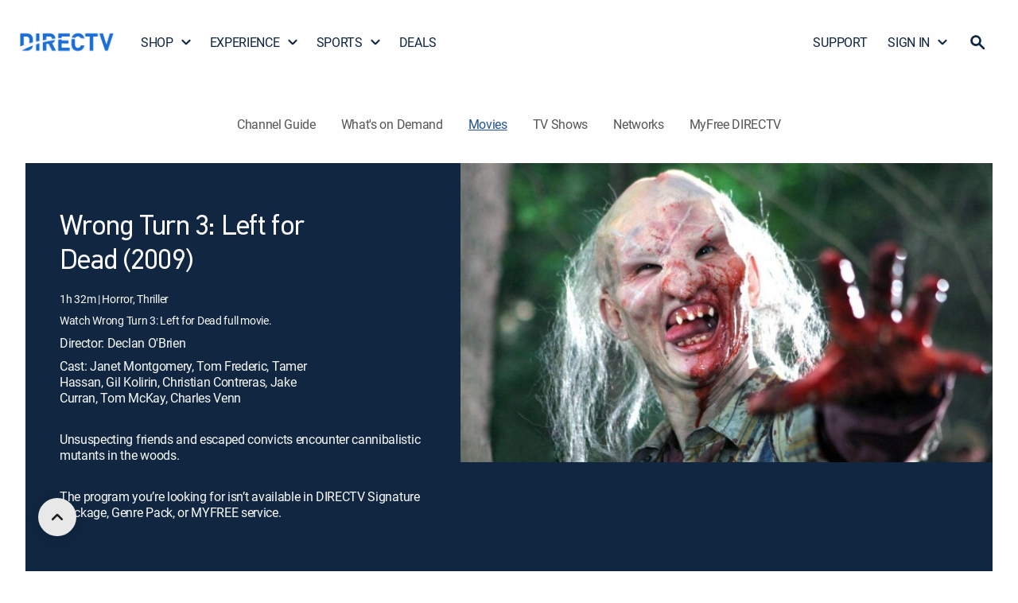

--- FILE ---
content_type: image/svg+xml
request_url: https://www.directv.com/dtvassets/ui-icons/On-demand_white.svg
body_size: 374
content:
<svg fill="none" xmlns="http://www.w3.org/2000/svg" viewBox="0 0 24 24"><path d="M21.1 10.83H2.58a.24.24 0 0 0-.17.07.25.25 0 0 0-.07.17v8.13c0 .39.15.76.42 1.04.27.27.64.43 1.02.43h16.1c.39 0 .75-.16 1.02-.43.27-.28.42-.65.42-1.04v-8.13a.25.25 0 0 0-.07-.17.24.24 0 0 0-.17-.07Zm-6.88 5.21-4.06 2.17a.33.33 0 0 1-.33 0 .34.34 0 0 1-.16-.3v-4.34a.33.33 0 0 1 .16-.3.32.32 0 0 1 .32 0l4.07 2.17a.33.33 0 0 1 .18.27.35.35 0 0 1-.08.25.33.33 0 0 1-.1.08ZM5.96 6.83l-2.29 3.6-1.09.23a.24.24 0 0 1-.18-.03.25.25 0 0 1-.1-.16L2.03 9.2c-.08-.39 0-.8.2-1.12.22-.33.55-.57.93-.65l2.8-.6Zm5.32-1.16-2.29 3.6-2.66.58 2.28-3.6 2.67-.58Zm9.32-.5.27 1.28c.01.06 0 .12-.03.18a.24.24 0 0 1-.15.1l-3.7.8L19.22 4c.33.01.64.13.89.34.25.22.42.5.48.83Zm-4-.65-2.28 3.6-2.67.57 2.3-3.6 2.66-.57Z" fill="#fff"/></svg>

--- FILE ---
content_type: application/javascript; charset=utf-8
request_url: https://www.directv.com/guide/_next/static/chunks/pages/_app-02d220715311213b.js
body_size: 217068
content:
(self.webpackChunk_N_E=self.webpackChunk_N_E||[]).push([[2888],{73766:function(e,t){"use strict";Object.defineProperty(t,"__esModule",{value:!0}),t.fetchSatellitePackageOffers=t.fetchStreamPackageOffers=void 0;let r=async(e,t,r,o,n)=>{let i={method:"post",mode:"cors",headers:{"Content-Type":"application/json",Accept:"application/json",appName:"UF","idp-source":"DTVS",...e},body:JSON.stringify({customerEligibility:{zipcode:[t],...n&&{county:[n]}},pagination:{page:1,limit:100},offerActionType:["Acquisition"],salesChannel:["directvOnline"],offerProductTypes:["video-plan"],offerProductFamily:["OTT"],addOnType:["Programming-Bolt-on","Bolt-on","Standalone"],planSubType:["cDVR","Cross-Product-Mobility","Streams","CrossProduct-WatchTV","Cross-product","International"],contractIndicator:["RR"],creditRisk:"Low",...r})};return await fetch("/shop/api/getOffers",i)};t.fetchStreamPackageOffers=r;let o=async(e,t,r)=>{let o={method:"post",mode:"cors",headers:{"Content-Type":"application/json",Accept:"application/json",appName:"UF","idp-source":"DTVS",...r},body:JSON.stringify({pagination:{page:1,limit:100},offerActionType:["Acquisition"],salesChannel:["online"],offerProductTypes:["video-plan"],offerProductFamily:["satellite"],customerEligibility:{zipcode:[e],county:[t]},contractIndicator:["RR"],billingSystem:"STMS"})};return await fetch("/shop/api/getOffers",o)};t.fetchSatellitePackageOffers=o},81670:function(e,t,r){"use strict";Object.defineProperty(t,"__esModule",{value:!0}),t.fetchStreamPackageRsnFee=void 0,t.fetchRsnFeeForNewZipcode=function(e,r){return!(0,o.getCookie)("rsnFee")||e!==(0,o.getCurrentZipcodeCookie)()&&o.ZipcodeValidator.isValidFull(e)?(0,t.fetchStreamPackageRsnFee)(r||{},e):Promise.resolve((0,o.getCookie)("rsnFee")||"")};let o=r(79308),n=async(e,t,r)=>{let o={method:"post",mode:"cors",headers:{"Content-Type":"application/json",Accept:"application/json",appName:"UF","idp-source":"DTVS",...e},body:JSON.stringify({customerEligibility:{zipcode:[t],...r&&{county:[r]}},pagination:{page:1,limit:100},offerActionType:["Acquisition"],salesChannel:["directvOnline"],offerProductTypes:["video-plan"],offerProductFamily:["OTT"],addOnType:["Programming-Bolt-on","Bolt-on","Standalone"],planSubType:["cDVR","Cross-Product-Mobility","Streams","CrossProduct-WatchTV","Cross-product","International"],contractIndicator:["RR"],creditRisk:"Low"})},n="";try{let e=await fetch("/shop/api/getOffers",o),t=[],r=await e.json();return r?.content?.offers?.forEach(e=>{e?.attributes?.rsnFeeDetails!==void 0&&e?.attributes?.rsnFeeDetails?.amount>-1&&t.push(e?.attributes?.rsnFeeDetails?.amount)}),t.length>0&&(n=t.find(e=>e>0)||0),n}catch(e){return console.error(e),""}};t.fetchStreamPackageRsnFee=n},17469:function(e,t,r){"use strict";var o=this&&this.__createBinding||(Object.create?function(e,t,r,o){void 0===o&&(o=r);var n=Object.getOwnPropertyDescriptor(t,r);(!n||("get"in n?!t.__esModule:n.writable||n.configurable))&&(n={enumerable:!0,get:function(){return t[r]}}),Object.defineProperty(e,o,n)}:function(e,t,r,o){void 0===o&&(o=r),e[o]=t[r]}),n=this&&this.__exportStar||function(e,t){for(var r in e)"default"===r||Object.prototype.hasOwnProperty.call(t,r)||o(t,e,r)};Object.defineProperty(t,"__esModule",{value:!0}),n(r(73766),t),n(r(81670),t)},27369:function(e,t){"use strict";Object.defineProperty(t,"__esModule",{value:!0}),t.fusionScrollBarStyles=t.expireCookie=t.titleCase=t.getCookieKeyValue=t.setCookie=t.makeCookie=t.getCookie=t.hasWindow=void 0,t.hasWindow=()=>"undefined"!=typeof window,t.getCookie=e=>{for(let r of(0,t.hasWindow)()?document?.cookie?.split?.(";"):[""])if((r=r.trim()).indexOf(e)+1){let t=r?.split?.("=");if(t?.[0]?.trim?.()!==e)continue;if(t?.length>1){t.shift();let e=t.join("=");return""==e?void 0:e}break}},t.makeCookie=(e,t,r,o,n,i)=>{o=o||1825;let a=new Date;return(a.setTime(a.getTime()+864e5*o),i)?document.cookie=`${e}=${t}; path=${r||window.location.hostname}; expires=${n?0:a.toUTCString()}; domain=${i}`:document.cookie=`${e}=${t}; path=${r||window.location.hostname}; expires=${n?0:a.toUTCString()}`},t.setCookie=(e,r,o,n,i,a)=>{document.cookie=(0,t.makeCookie)(e,r,o,n,a,i)},t.getCookieKeyValue=(e,t)=>{if(e)for(let r of e.split("|")){let e=r.split("=");if(e[0]===t)return e[1]}return null},t.titleCase=e=>e?e.split(" ").map(e=>e[0].toUpperCase()+e.substr(1).toLowerCase()).join(" "):"",t.expireCookie=(e,t=".directv.com")=>{document.cookie=`${e}=; domain=${t}; expires=Thu, 01 Jan 1970 00:00:00 UTC; path=/;`,document.cookie=`${e}=; expires=Thu, 01 Jan 1970 00:00:00 UTC; path=/;`},t.fusionScrollBarStyles=(e,t,r)=>({"&::-webkit-scrollbar":{width:`${e||"20px"}`,height:`${t||"20px"}`,...r&&{width:"0px",height:"0px"}},"&::-webkit-scrollbar-track":{"-webkit-box-shadow":"inset 0 0 6px rgba(0,0,0,0.00)"},"&::-webkit-scrollbar-thumb":{backgroundColor:"#DCDEE3",borderRadius:"20px",border:"8px solid transparent",backgroundClip:"padding-box",minHeight:"50px",...r&&{backgroundColor:"transparent",borderRadius:"0px",border:"0px solid transparent",minHeight:"50px"}}})},83783:function(e,t,r){"use strict";var o=this&&this.__createBinding||(Object.create?function(e,t,r,o){void 0===o&&(o=r);var n=Object.getOwnPropertyDescriptor(t,r);(!n||("get"in n?!t.__esModule:n.writable||n.configurable))&&(n={enumerable:!0,get:function(){return t[r]}}),Object.defineProperty(e,o,n)}:function(e,t,r,o){void 0===o&&(o=r),e[o]=t[r]}),n=this&&this.__exportStar||function(e,t){for(var r in e)"default"===r||Object.prototype.hasOwnProperty.call(t,r)||o(t,e,r)};Object.defineProperty(t,"__esModule",{value:!0}),n(r(27369),t)},48556:function(e,t,r){"use strict";var o=this&&this.__importDefault||function(e){return e&&e.__esModule?e:{default:e}};Object.defineProperty(t,"__esModule",{value:!0}),t.useGlobalModalContext=t.GlobalModalContext=void 0;let n=o(r(99704));t.GlobalModalContext=n.default.createContext({showModal:()=>{},hideModal:()=>{}}),t.useGlobalModalContext=()=>n.default.useContext(t.GlobalModalContext)},32319:function(e,t,r){"use strict";Object.defineProperty(t,"__esModule",{value:!0}),t.useGlobalModalContext=t.GlobalModalContext=void 0;var o=r(48556);Object.defineProperty(t,"GlobalModalContext",{enumerable:!0,get:function(){return o.GlobalModalContext}}),Object.defineProperty(t,"useGlobalModalContext",{enumerable:!0,get:function(){return o.useGlobalModalContext}})},55378:function(e,t,r){"use strict";var o=this&&this.__createBinding||(Object.create?function(e,t,r,o){void 0===o&&(o=r);var n=Object.getOwnPropertyDescriptor(t,r);(!n||("get"in n?!t.__esModule:n.writable||n.configurable))&&(n={enumerable:!0,get:function(){return t[r]}}),Object.defineProperty(e,o,n)}:function(e,t,r,o){void 0===o&&(o=r),e[o]=t[r]}),n=this&&this.__setModuleDefault||(Object.create?function(e,t){Object.defineProperty(e,"default",{enumerable:!0,value:t})}:function(e,t){e.default=t}),i=this&&this.__importStar||function(e){if(e&&e.__esModule)return e;var t={};if(null!=e)for(var r in e)"default"!==r&&Object.prototype.hasOwnProperty.call(e,r)&&o(t,e,r);return n(t,e),t};Object.defineProperty(t,"__esModule",{value:!0}),t.ApplicationContextProvider=t.ApplicationContext=void 0;let a=i(r(99704)),l=r(62597),s=r(62597);t.ApplicationContext=(0,a.createContext)(null),t.ApplicationContextProvider=e=>{let[r,o]=(0,a.useState)(e?.revisitorModalState),[n,i]=(0,a.useState)(null),[c,u]=(0,a.useState)(e?.globalZipCode),[d,p]=(0,a.useState)(e?.globalRsnFee),[f,m]=(0,a.useState)(!1),g={...e?.value,revisitorModalState:r,updateRevisitorModalState:e=>{o({...r,...e})},globalZipCode:{value:c,update:e=>{e!==c&&l.ZipcodeValidator.isValidFull(e)&&(u(e),(0,l.setCurrentZipcodeCookie)(e))}},globalRsnFee:{value:d,update:e=>{e!==d&&(p(e),(0,s.setCookie)("rsnFee",e,"/",182,!1,".directv.com"))}},popupContext:{firstPopupClosed:n,setFirstPopupClosed:i},miniPopupState:{value:f,update:e=>{m(e)}}},h=e?.children;return a.default.createElement(t.ApplicationContext.Provider,{value:g},h)}},99993:function(e,t,r){"use strict";var o=this&&this.__createBinding||(Object.create?function(e,t,r,o){void 0===o&&(o=r);var n=Object.getOwnPropertyDescriptor(t,r);(!n||("get"in n?!t.__esModule:n.writable||n.configurable))&&(n={enumerable:!0,get:function(){return t[r]}}),Object.defineProperty(e,o,n)}:function(e,t,r,o){void 0===o&&(o=r),e[o]=t[r]}),n=this&&this.__exportStar||function(e,t){for(var r in e)"default"===r||Object.prototype.hasOwnProperty.call(t,r)||o(t,e,r)};Object.defineProperty(t,"__esModule",{value:!0}),n(r(55378),t)},98551:function(e,t){"use strict";Object.defineProperty(t,"__esModule",{value:!0}),t.expireCookie=t.getCookieKeyValue=t.sessionData=t.setCookie=t.getCookies=t.getCookie=void 0,t.getCookie=e=>{try{for(let t of document.cookie.split(";"))if((t=t.trim()).indexOf(e)+1){let r=t?.split?.("=");if(r?.[0]?.trim?.()===e&&r?.length>1){r.shift();let e=r.join("=");return""===e?void 0:e}}return}catch(e){console.error(e);return}},t.getCookies=e=>{let t={};{let r=document.cookie||"";if(!e)return r;let o=r.split("; ");o.forEach(e=>{if(o[e]){let r=o[e].split("=");t[r[0]]=r[1]}})}return t},t.setCookie=(e,t,r="/",o=365,n=!1,i)=>{try{if("undefined"!=typeof window&&e&&t){let a;let l=["currentZipcode","currentDma","currentNielsenDma"].some(t=>t===e)?180:o,s=new Date;s.setTime(s.getTime()+864e5*l);let c=n?0:s.toUTCString();if(window?.location?.hostname?.includes("localhost")&&(console.info(`cookie set for domain: localhost, n: ${e}, value: ${t}`),document.cookie=`${e}=${t};path=${r};expires=${c};`),i){let o=i.startsWith(".")?i:`.${i}`;document.cookie=`${e}=${t};domain=${o};path=${r};expires=${c};`;return}if(window?.location?.hostname?.includes("directv")){document.cookie=`${e}=${t};domain=.directv.com;path=${r};expires=${c};`;return}(a=window.location.hostname.split(".")).shift();let u=`.${a.join(".")}`;document.cookie=`${e}=${t};domain=${u};path=${r};expires=${c};`}}catch(e){console.error(e)}},t.sessionData=()=>{let e=(0,t.getCookie)("GNSESS");return e?JSON.parse(e?.split("=")?.[1]):void 0},t.getCookieKeyValue=(e,t)=>{if(e)for(let r of e.split("|")){let e=r.split("=");if(e[0]===t)return e[1]}return null},t.expireCookie=(e,t=".directv.com")=>{document.cookie=`${e}=; domain=${t}; expires=Thu, 01 Jan 1970 00:00:01 UTC; path=/;`,document.cookie=`${e}=; expires=Thu, 01 Jan 1970 00:00:01 UTC; path=/;`}},62597:function(e,t,r){"use strict";var o=this&&this.__createBinding||(Object.create?function(e,t,r,o){void 0===o&&(o=r);var n=Object.getOwnPropertyDescriptor(t,r);(!n||("get"in n?!t.__esModule:n.writable||n.configurable))&&(n={enumerable:!0,get:function(){return t[r]}}),Object.defineProperty(e,o,n)}:function(e,t,r,o){void 0===o&&(o=r),e[o]=t[r]}),n=this&&this.__exportStar||function(e,t){for(var r in e)"default"===r||Object.prototype.hasOwnProperty.call(t,r)||o(t,e,r)};Object.defineProperty(t,"__esModule",{value:!0}),n(r(98551),t),n(r(76380),t),n(r(31136),t),n(r(58401),t)},31136:function(e,t,r){"use strict";Object.defineProperty(t,"__esModule",{value:!0}),t.getDmaCookies=function(){let e=(0,o.getCookie)("currentDma")||"";return!e&&(e=(0,o.getCookie)("x-dtv-dma")||"")&&(0,o.setCookie)("currentDma",e,"/",365),{currentDma:e,nielsenDma:(0,o.getCookie)("currentNielsenDma")||""}},t.setDmaCookies=function(e,t){e&&(0,o.setCookie)("currentDma",e,"/",365),t&&(0,o.setCookie)("currentNielsenDma",t,"/",365)},t.isValidDma=function(e){return"string"==typeof e&&/^\d{3}$/.test(e)},t.getCountyCookie=function(){let e=(0,o.getCookie)("county")||null;return null!==e?JSON.parse(e):null},t.setCountyCookie=function(e){e?.fipsCountyCode&&e?.dtvDMA&&e?.countyName&&e?.state&&((window?.location?.hostname||"")?.includes?.("directv.com")?(0,o.setCookie)("county",JSON.stringify(e),"/",180,!1):(0,o.setCookie)("county",JSON.stringify(e),"/",180,!1,window?.location?.hostname))},t.getCountiesRegionCookie=function(){let e=(0,o.getCookie)("countiesRegion")||null;return null!==e?JSON.parse(e):null},t.setCountiesRegionCookie=function(e){Array.isArray(e)&&e.length>0&&e.every(e=>!!(e?.fipsCountyCode&&e?.dtvDMA&&e?.countyName&&e?.state))&&((window?.location?.hostname||"")?.includes?.("directv.com")?(0,o.setCookie)("countiesRegion",JSON.stringify(e),"/",180,!1):(0,o.setCookie)("countiesRegion",JSON.stringify(e),"/",180,!1,window?.location?.hostname))};let o=r(98551)},58401:function(e,t,r){"use strict";Object.defineProperty(t,"__esModule",{value:!0}),t.formatRsnFeeAsTwoDecString=function(e){if(!n(e))throw Error(`fee ${e} is not a string or number`);let t="string"==typeof e?parseFloat(e):e;if(isNaN(t))throw console.error("[ZipcodeModule] rsn fee is NaN",e),Error(`fee ${e} is NaN - failed to parse`);return t.toFixed(2)},t.isValidRsnFee=n,t.getRsnFeeCookie=function(){let e=(0,o.getCookie)("rsnFee");return n(e)?e:""},t.setRsnFeeCookie=function(e){if(e!==(0,o.getCookie)("rsnFee")&&n(e)){if(void 0!==window&&!window?.location?.hostname?.includes?.("directv.com")){(0,o.setCookie)("rsnFee",e?.toString(),"/",180,!1,window?.location?.hostname);return}(0,o.setCookie)("rsnFee",e?.toString(),"/",180,!1,".directv.com")}};let o=r(98551);function n(e){return!isNaN(e)&&null!=e&&("number"==typeof e?isFinite(e)&&e>=0&&e>=0&&e>=0:"string"==typeof e&&""!==e&&!e.includes("-")&&/^\d+(\.\d{2})?$/.test(e))}},76380:function(e,t,r){"use strict";Object.defineProperty(t,"__esModule",{value:!0}),t.ZipcodeValidator=void 0,t.setCurrentZipcodeCookie=function(e,t){let r=(0,o.getCookie)("currentZipcode");void 0!==window&&r!==e&&n.isValidFull(e)&&(window?.location?.hostname?.includes?.("directv.com")?(0,o.setCookie)("currentZipcode",e,"/",t||365):(0,o.setCookie)("currentZipcode",e,"/",t||365,!1,window?.location?.hostname))},t.getCurrentZipcodeCookie=i,t.getZipcodeWithSignature=function(e){let t;return n?.isValidFull?.(e)?{value:e,origin:"context"}:(t=(0,o.getCookie)("currentZipcode")||"",n?.isValidFull?.(t)&&"75001"!==t?{value:t,origin:"currentZipcode"}:(t=decodeURIComponent(o.getCookie("x-dtv-edgescape")||"")?.match(/\d{5}/)?.join()||"",n?.isValidFull?.(t))?{value:t,origin:"akamai"}:{value:"75001",origin:"fallback"})},t.equalToCurrentZipcodeCookie=function(e){return i()===e};let o=r(98551);class n{static isValidFull(e){return/^\d{5}$/.test(e)}static isValidPartial(e){return/^[0-9]+$/.test(e)||/^\d+$/.test(e)||!(e?.length>5)}static isCookieZipcode(e){let t=decodeURIComponent(o.getCookie("currentZipcode")||"")?.match?.(/^\d{5}/)?.join(),r=decodeURIComponent(o.getCookie("x-dtv-edgescape")||"")?.match?.(/\d{5}/)?.join();return e===t||e===r}static stripNonNumbers(e){return""===e?"":e.replace(/[^0-9.]/g,"")?.match(/\d{0,5}/)?.[0]||e}}function i(){let e=(0,o.getCookie)("currentZipcode")||"";return e&&"75001"!==e||(e=decodeURIComponent(o.getCookie("x-dtv-edgescape")||"")?.match(/\d{5}/)?.join()||"")?e:"75001"}t.ZipcodeValidator=n},43388:function(e,t,r){"use strict";Object.defineProperty(t,"__esModule",{value:!0}),t.fireSearchImpressions=function(e){(0,o.fireDataLayerEvent)({event:"search",searchTerm:e,searchCategory:"channelLineup"})},t.fireGa4ProductImpression=function(e){(0,o.fireDataLayerEvent)({event:"view_item_list",currencyCode:"USD",items:e})},t.fireCustomLinkClickImpressions=function(e){(0,o.fireDataLayerEvent)({event:"trackEvent",event_name:"custom_link_click",linkName:e,linkPosition:"widget search"})},t.fireRemoveFromCartEvent=function(e){(0,o.fireDataLayerEvent)({event:"remove_from_cart",ecommerce:{currency:e?.currency,value:e?.value,items:[{item_id:e?.item_id,item_name:e?.item_name,item_category:e?.item_category,item_variant:e?.item_variant,affilation:e?.affilation,coupon:e?.coupon,discount:e?.discount,index:e?.index,item_list_id:e?.item_list_id,item_list_name:e?.item_list_name,price:e?.price,quantity:e?.quantity}]}})},t.fireAddToCartEvent=function(e){(0,o.fireDataLayerEvent)({event:"add_to_cart",ecommerce:{currency:e?.currency,value:e?.value,items:[{item_id:e?.item_id,item_name:e?.item_name,item_category:e?.item_category,item_variant:e?.item_variant,affilation:e?.affilation,coupon:e?.coupon,discount:e?.discount,index:e?.index,item_list_id:e?.item_list_id,item_list_name:e?.item_list_name,price:e?.price,quantity:e?.quantity}]}})},t.fireHeaderLinkClickGA=function(e,t){(0,o.fireDataLayerEvent)({event:"trackEvent",event_name:"custom_link_click",linkName:e.linkName,linkPosition:e.linkPosition,linkDestination:t?e.linkDestination:(0,n.constructFullUrl)(e.linkDestination)})},t.fireApiResponseEventGA=function(e={}){(0,o.fireDataLayerEvent)({event:"trackEvent",event_name:"api_response",...e})},t.fireLeadCaptureEventGA=function(e={}){(0,o.fireDataLayerEvent)({event:"trackEvent",event_name:"lead_capture",...e})},t.fireQuizEventGA=function(e=null){(0,o.fireDataLayerEvent)({event:"trackEvent",event_name:"quiz",...e})},t.fireTVPromiseGA=function(e){(0,o.fireDataLayerEvent)({event:"trackEvent",event_name:"tvpromise_displayed",displayed_message:e})},t.fireTVPromiseZipSearchCaptureGA=function(e){(0,o.fireDataLayerEvent)({event:"trackEvent",event_name:"tvpromise_zipsearch_capture",dim_name:"tv service type",dim_value:e})},t.fireZoovuEventGA=function(e=null){(0,o.fireDataLayerEvent)({event:"zoovu",event_name:"zoovu-quiz",...e})},t.fireVideoPlayerGA=function(e){(0,o.fireDataLayerEvent)({event:"trackEvent",...e})},t.fireVideoPlayEvent=function(e){(0,o.fireDataLayerEvent)({event:"trackEvent",event_name:e.event_name,video_status:e.video_status,video_name:e.video_name,video_id:e.video_id,video_length_total:e.video_length_total,video_length_viewed:e.video_length_viewed})},t.fireWidgetCustomLinkClickGA=function(e){(0,o.fireDataLayerEvent)({event:"trackEvent",event_name:"custom_link_click",linkPosition:"chat",...e})},t.fireErrorDisplayedGA=function(e,t){(0,o.fireDataLayerEvent)({event:"trackEvent",event_name:"error_displayed",errorMessage:t,errorCode:e})},t.fireCustomClickMultiSearchGA=function(e){(0,o.fireDataLayerEvent)({event:"trackEvent",event_name:"custom_link_click",linkName:e?.linkName?.toLowerCase(),linkPosition:"panel_channel lineup",...e?.linkDestination&&{linkDestination:e.linkDestination}})},t.fireGa4HorizontalPlanCard=function(e){(0,o.fireDataLayerEvent)({event:"view_item_list",ecommerce:e?.length>0?{items:e}:null})},t.fireGa4HorizontalPlanCardTrigger=function(e){(0,o.fireDataLayerEvent)({event:"select_item",ecommerce:e?.length>0?{items:e}:null})},t.fireGa4ItemList=function(e,t){""===e?(0,o.fireDataLayerEvent)({ecommerce:t}):(0,o.fireDataLayerEvent)({event:e,ecommerce:t?.length>0?{items:t}:null})},t.fireTabHandleChange=function(e){(0,o.fireDataLayerEvent)({event:"trackEvent",event_name:"custom_link_click",linkName:e.linkName,linkPosition:e.linkPosition,linkDestination:e.linkDestination})},t.fireSearchEvent=function(e){(0,o.fireDataLayerEvent)({event:"search",searchTerm:e?.searchTerm,searchCategory:e?.searchCategory})},t.fireCtaClickEventGA4=function(e){(0,o.fireDataLayerEvent)({event:"select_item",currencyCode:"USD",items:[e]})},t.fireErrorPageViewEvent=function(e){(0,o.fireDataLayerEvent)({event:"error_page_view",error_type:e,url:window.location.href,timestamp:new Date().toISOString()})};let o=r(47519),n=r(94862)},57311:function(e,t,r){"use strict";Object.defineProperty(t,"__esModule",{value:!0}),t.fireImpression=function(e){new i.EventReporter().reportEvent(s.EventActions.IMPRESSION,s.EventCode.IMPRESSION,e)},t.sendImpressions=function(e,t,r,o,n,i){new a.ImpressionReporter().sendImpressions(e,t,r,o,n,i)},t.fireFormAction=function(e,t,r){e&&!(Object.keys(e).length<=0)&&(e.linkDestination&&(e.linkDestination=(0,l.constructFullUrl)(e.linkDestination)),new i.EventReporter().reportEvent(s.EventActions[t],s.EventCode[r],e))},t.fireLinkClickEvent=function(e,t=!1){e&&!(Object.keys(e).length<=0)&&(e.linkDestination&&(e.linkDestination=(0,l.constructFullUrl)(e.linkDestination)),t?Promise.resolve(new i.EventReporter().reportEvent(s.EventActions.LINK_CLICK,s.EventCode.LINK_CLICK,e)):new i.EventReporter().reportEvent(s.EventActions.LINK_CLICK,s.EventCode.LINK_CLICK,e))},t.firePageLoadEvent=function(e){new i.EventReporter().reportEvent(s.EventActions.PAGE_LOAD,s.EventCode.PAGE_LOAD,e)},t.fireModifiedComponentTypePageLoadEvent=function(e){(0,n.fireDataLayerEvent)({event:"trackEvent",event_name:"dynamic_component",dim_name:"displayed",dim_value:e})},t.fireCmsTypePageLoadEvent=function(e){(0,n.fireDataLayerEvent)({event:"trackEvent",event_name:"cms_type",dim_name:"cms_type",dim_value:e})},t.handleLinkClick=function(e,t,r){setTimeout(()=>{(0,n.fireDataLayerEvent)({event:"trackEvent",event_name:"custom_link_click",linkName:e,linkPosition:r,linkDestination:t})},0)},t.fireModalPageLoadEvent=function(e,t,r,n,a){new i.EventReporter().reportEvent(s.EventActions.PAGE_LOAD,s.EventCode.PAGE_LOAD,{"page.category.applicationName":"tvpromise"===n?"Video-Support":o.AppConstants.APPLICATION_NAME,"page.category.pageFunction":o.AppConstants.PAGE_FUNCTION,"page.category.flowCode":o.AppConstants.FLOW_CODE,"page.location.url":e,"page.pageInfo.friendlyPageName":t,"page.pageInfo.lineOfBusiness":o.AppConstants.LINE_OF_BUSINESS,"page.pageInfo.pageTitle":document.title,"page.category.pageOwnership":o.AppConstants.OWNERSHIP,"page.attributes.displayedMessage":"tvpromise"===n?a:"",...r&&{"page.pageInfo.zipCode":r}})},t.fireModalOpenCloseEventGA=function(e){(0,n.fireDataLayerEvent)({event:"trackEvent",event_name:"modal_status",...e})},t.fireCustomLinkClickGA=function(e){(0,n.fireDataLayerEvent)({event:"trackEvent",event_name:"custom_link_click",linkName:e?.linkName||e,linkPosition:e?.linkPosition||"",...e?.linkDestination&&{linkDestination:e?.linkDestination}})},t.fireCustomLinkClickForLabels=function(e){(0,n.fireDataLayerEvent)({event:"trackEvent",event_name:"custom_link_click",linkName:e?.linkName,linkLabel:e?.linkName})},t.fireEpsilonEvent=function(e){(0,n.fireDataLayerEvent)({event:"trackEvent",event_name:"epsilon_attribute",dim_name:"epsilon",dim_value:e})},t.fireViewItemList=function(e){(0,n.fireDataLayerEvent)({event:"view_item_list",ecommerce:{...e}})},t.fireSelectItem=function(e){(0,n.fireDataLayerEvent)({event:"select_item",ecommerce:{...e}})};let o=r(9769),n=r(47519),i=r(24363),a=r(90010),l=r(94862),s=r(68725)},68031:function(e,t,r){"use strict";var o=this&&this.__createBinding||(Object.create?function(e,t,r,o){void 0===o&&(o=r);var n=Object.getOwnPropertyDescriptor(t,r);(!n||("get"in n?!t.__esModule:n.writable||n.configurable))&&(n={enumerable:!0,get:function(){return t[r]}}),Object.defineProperty(e,o,n)}:function(e,t,r,o){void 0===o&&(o=r),e[o]=t[r]}),n=this&&this.__exportStar||function(e,t){for(var r in e)"default"===r||Object.prototype.hasOwnProperty.call(t,r)||o(t,e,r)};Object.defineProperty(t,"__esModule",{value:!0}),n(r(43388),t),n(r(57311),t),n(r(38087),t),n(r(68725),t),n(r(94862),t)},24363:function(e,t){"use strict";Object.defineProperty(t,"__esModule",{value:!0}),t.EventReporter=void 0;class r{reportEvent(e,t,r){this.fireEvent(e,t,r)}fireEvent(e,t,r){if(r&&Object.keys(r).length>0){let o={...r},n=0;if(window.DataMappingInterface)window.DataMappingInterface.init({eventAction:e,eventCode:t,additionaldata:o,datatransform:!1});else{let r=setInterval(()=>{(n+=1)>100&&clearInterval(r),window.DataMappingInterface&&(clearInterval(r),window.DataMappingInterface.init({eventAction:e,eventCode:t,additionaldata:o,datatransform:!1}))},50)}}}}t.EventReporter=r},90010:function(e,t,r){"use strict";Object.defineProperty(t,"__esModule",{value:!0}),t.ImpressionReporter=void 0;let o=r(79308),n=r(9769),i=r(24363),a=r(94862),l=r(68725);class s{constructor(){this.sentImpressions={}}sendImpressions(e,t,r,s,c,u){let d=[];if(!e||!e.data)return;e.data.forEach((e,t)=>{if(e&&e.props){let o=e.props,n=r+e.props.options.id+t;!o.analytics||"CARDGRIDLIST"===o.type||"CAROUSEL"===o.type||this.sentImpressions[n]||o.hc||(d.push(o.analytics),this.sentImpressions[n]=1),o.forEach(e=>{if(o[e]){let r=o[e];if("layout"===e&&"PARALLAXCONTAINER"===o.type){let t=o.items;r.forEach((r,o)=>{let i=t[r];!i||(i.analytics&&"CANVAS"===i.type?this.sentImpressions[n+e+o]||i.hc||(d.push(i.analytics),this.sentImpressions[n+e+o]=1):"CARDGRIDLIST"===i.type?(i.rows||[]).forEach(t=>{(t.cards||[]).forEach((t,r)=>{this.sentImpressions[`${n+e}cardgridlist${r}`]||i.hc||(d.push({...t.analytics,componentOrder:o+1,slotOrder:r+1}),this.sentImpressions[`${n+e}cardgridlist${r}`]=1)})}):"CAROUSEL"===i.type&&((i.rows||{}).cards||[]).forEach((t,r)=>{this.sentImpressions[`${n+e}carousel${r}`]||i.hc||(d.push({...t.analytics,componentOrder:o+1,slotOrder:r+1}),this.sentImpressions[`${n+e}carousel${r}`]=1)}))})}else r instanceof Array?r.forEach((r,i)=>{!r.analytics||this.sentImpressions[n+e+i]||r.hc||(d.push(r.analytics),this.sentImpressions[n+e+i]=1),r.cards&&Array.isArray(r.cards)&&r.cards.forEach((r,a)=>{!r.analytics||("CARDGRIDLIST"===o.type?this.sentImpressions[`${n+e}cardgridlist${a}`]||r.hc||(d.push({...r.analytics,componentOrder:t+1,slotOrder:a+1}),this.sentImpressions[`${n+e}cardgridlist${a}`]=1):"CAROUSEL"!==o.type||this.sentImpressions[`${n+e}carousel${a}`]||r.hc||(d.push({...r.analytics,componentOrder:i+1,slotOrder:a+1}),this.sentImpressions[`${n+e}carousel${a}`]=1))})}):!r.analytics||this.sentImpressions[n+e]||r.hc||(d.push(r.analytics),this.sentImpressions[n+e]=1)}})}});let p=`${s.replace(c,"").replace(/\/+$/g,"")}/`,f=p.split("?")[0];p.includes("channel-lineup")&&(p="rsn"===u.tab?"/"===f.charAt(f.length-1)?`${f}regional-sports-local`:`${f}/regional-sports-local`:"/"===f.charAt(f.length-1)?`${f}national`:`${f}/national`);let m=`${r.replace(/\//g," ")}`;if(this.sentImpressions.page!==s){let t,c=e.feed&&e.feed.pageProperties?e.feed.pageProperties.pageImpressionAnalytics:null,u=n.AppConstants.LINE_OF_BUSINESS,d=`VideoUpperFunnel ${m} - SSR`,f=n.AppConstants.CONTENT_SYSTEM;e.feed.analytics&&e.feed.analytics.iXPTestName&&(d=e.feed.analytics.iXPTestName),e.feed.analytics&&e.feed.analytics.iXPAssignmentName&&(t=e.feed.analytics.iXPAssignmentName),e.feed.analytics&&e.feed.analytics.abSystem&&(f=e.feed.analytics.abSystem),e.feed.analytics&&e.feed.analytics.lineOfBusiness&&(u=e.feed.analytics.lineOfBusiness),p&&"?"===p.charAt(0)&&(p="/");let g={"page.category.applicationName":n.AppConstants.APPLICATION_NAME,"page.category.pageFunction":"homepage"===r?"Home Page":n.AppConstants.PAGE_FUNCTION,"page.category.siteSection":"homepage"===r?"att":n.AppConstants.SITE_SECTION,"page.location.url":p,"page.pageInfo.friendlyPageName":"homepage"===r?"UF Home Pg":`UF ${(0,a.titleCase)(m)} Pg`,"page.category.pageOwnership":n.AppConstants.OWNERSHIP,"page.pageInfo.lineOfBusiness":u,"page.pageInfo.pageTitle":document.title};g["page.pageInfo.flowCode"]=n.AppConstants.FLOW_CODE,e.data.forEach(t=>{if(t&&"INPAGE_LOCATION"===t.type){let t=(0,o.getCookie)("attPersistantLocalization"),r=(0,o.getCookieKeyValue)(t||"","zipCode")?(0,o.getCookieKeyValue)(t||"","zipCode"):(0,o.getCookieKeyValue)(t||"","zip"),n=e.zipCode?e.zipCode.toString():"";g["page.pageInfo.zipCode"]=r||n}}),c?delete c.variationID:c={abCampaignName:n.AppConstants.CONTENT_PAGE_SECTION_ID,abSystem:f,abTestEvent:n.AppConstants.SLOT_FRIENDLY_NAME,abTestId:d,abTreatmentName:t},c["page.pageInfo.flowCode"]=n.AppConstants.FLOW_CODE,("homepage"===r||"stream"===r||"satellite"===r)&&(g["page.category.applicationName"]="Video-Sales",g["page.location.domain"]=window.location.origin,g["page.location.url"]=window.location.pathname,g["page.pageInfo.flowCode"]=e.isUserAuthenticated?"Existing":"Prospect","homepage"===r&&e.recognizedUserData&&("stream"===e.recognizedUserData.accountType?g["page.location.url"]="/stream/recognized/":"satellite"===e.recognizedUserData.accountType&&(g["page.location.url"]="/satellite/recognized/"))),"sitemap"===r&&(g["page.category.applicationName"]="Video-Support",g["page.location._addressBarFullURL"]=window.location.href,g["page.location.domain"]=window.location.origin,g["page.location.url"]=window.location.pathname,g["page.pageInfo.flowCode"]=e.isUserAuthenticated?"Existing":"Prospect"),"stream/amazon"===r&&(g["page.category.applicationName"]="Video-Sales",g["page.attributes.offerType"]="VIDEOOEMFIRETV"),"stream/roku"===r&&(g["page.category.applicationName"]="Video-Sales",g["page.attributes.offerType"]="VIDEOOEMROKU"),"stream/samsung"===r&&(g["page.category.applicationName"]="Video-Sales",g["page.attributes.offerType"]="VIDEOOEMSAMSUNG"),"stream/googlefiber"===r&&(g["page.category.applicationName"]="Video-Sales",g["page.attributes.offerType"]="VIDEOOEMGOOGLE"),"stream/pointbroadband"===r&&(g["page.category.applicationName"]="Video-Sales",g["page.attributes.offerType"]="VIDEOOEMPOINTBROADBAND"),"stream/ziplyfiber"===r&&(g["page.category.applicationName"]="Video-Sales",g["page.attributes.offerType"]="VIDEOOEMZIPLYFIBER"),"stream/mavs"===r&&(g["page.category.applicationName"]="Video-Sales"),"tvpromise"===r&&(g["page.category.applicationName"]="Video-Support"),new i.EventReporter().reportEvent(l.EventActions.PAGE_LOAD,l.EventCode.PAGE_LOAD,g),this.fireImpression(c),this.sentImpressions.page=s}d.forEach(e=>{this.fireImpression(e)})}fireImpression(e){new i.EventReporter().reportEvent(l.EventActions.IMPRESSION,l.EventCode.IMPRESSION,e)}}t.ImpressionReporter=s},47519:function(e,t){"use strict";Object.defineProperty(t,"__esModule",{value:!0}),t.fireDataLayerEvent=function(e){try{let t=window.parent?.dataLayer||window?.dataLayer||[];t&&t.push(e)}catch(e){console.error("Error in firing dataLayer event",e)}}},68725:function(e,t){"use strict";var r,o,n,i;Object.defineProperty(t,"__esModule",{value:!0}),t.EventCode=t.EventActions=void 0,(n=r||(t.EventActions=r={})).PAGE_LOAD="pageLoad",n.LINK_CLICK="linkClick",n.FORM_RESPONSE="formResponse",n.FORM_SUBMIT="formSubmit",n.IMPRESSION="impression",n.SYSTEM_EVENT="systemEvent",n.DTV_Timeout_Warning_System_Submit="DTV_Timeout_Warning_System_Submit",n.DTV_Timeout_Logout_System_Submit="DTV_Timeout_Logout_System_Submit",n.Dispute_Promo_Eligibility_Submit="Dispute_Promo_Eligibility_Submit",(i=o||(t.EventCode=o={})).PAGE_LOAD="Page_Load",i.LINK_CLICK="Link_Click",i.FORM_RESPONSE="Form_Response",i.DTV_ZipCode_Submit="DTV_ZipCode_Submit",i.FORM_SUBMIT="Form_Submit",i.IMPRESSION="impression",i.DTV_SUPPORT_SEARCH_TEXT_SUBMIT="DTV_Support_Search_Text_Submit",i.DTV_Timeout_Warning_System_Submit="DTV_Timeout_Warning_System_Submit",i.DTV_Timeout_Logout_System_Submit="DTV_Timeout_Logout_System_Submit",i.Dispute_Promo_Eligibility_Submit="Dispute_Promo_Eligibility_Submit"},38087:function(e,t){"use strict";Object.defineProperty(t,"__esModule",{value:!0}),t.ReportingDefaults=t.LINK_POSITION_BODY=void 0,t.LINK_POSITION_BODY="Body",t.ReportingDefaults={breadCrumbs:{contentFriendlyName:"breadCrumbs",contentProductGroup:"",contentSystem:"AEM"},carousel:{contentFriendlyName:"package card",contentProductGroup:"",contentSystem:"AEM"},faqPanel:{Infinity:{contentFriendlyName:"FAQ_PANEL",contentProductGroup:"",contentSystem:"AEM"}},gvpPanel:{Infinity:{contentFriendlyName:"GVP_Panel",contentProductGroup:"",contentSystem:"AEM"}},heroPanel:{Infinity:{contentFriendlyName:"Deals_Big_Brands_Bigger_Savings",contentProductGroup:"",contentSystem:"AEM"}},quizComponent:{Infinity:{contentFriendlyName:"Deals_Quiz_Form",contentProductGroup:"",contentSystem:"AEM"}},alert:{contentFriendlyName:"alertbanner",contentProductGroup:"",contentSystem:"AEM"},formBuilder:{contentFriendlyName:"formBuilder",contentProductGroup:"",contentSystem:"AEM"},cardgridlist:{contentFriendlyName:"package card",contentProductGroup:"",contentSystem:"AEM"},table:{contentFriendlyName:"table",contentProductGroup:"",contentSystem:"AEM"},canvas:{contentFriendlyName:"canvas",contentProductGroup:"",contentSystem:"AEM"},iframe:{contentFriendlyName:"iframe",contentProductGroup:"",contentSystem:"AEM"},channelsBoard:{contentFriendlyName:"channels board",contentProductGroup:"",contentSystem:"AEM"},floatingWidget:{Infinity:{contentFriendlyName:"floating widget",contentProductGroup:"",contentSystem:"AEM"}},dtvExternalScriptLoader:{contentFriendlyName:"dtv-external-script-loader",contentProductGroup:"",contentSystem:"AEM"},UcgGalleryLoader:{contentFriendlyName:"ucg-gallery-loader",contentProductGroup:"",contentSystem:"AEM"},PkgComparisonModalV2:{contentFriendlyName:"pkg-compare-modal-V2",contentProductGroup:"",contentSystem:"AEM"},dtvLongFormatCard:{contentFriendlyName:"dtv-long-format-card",contentProductGroup:"",contentSystem:"AEM"},contentCard:{contentFriendlyName:"dtv-content-card",contentProductGroup:"",contentSystem:"AEM"},dtvMarquee:{contentFriendlyName:"dtv-marquee",contentProductGroup:"",contentSystem:"AEM"},rotatingMarque:{contentFriendlyName:"rotating-marque",contentProductGroup:"",contentSystem:"AEM"},dtvCountDown:{contentFriendlyName:"dtv-countDown",contentProductGroup:"",contentSystem:"AEM"},VideoMarqueeCampaign:{contentFriendlyName:"dtv-VideoMarqueeCampaign",contentProductGroup:"",contentSystem:"AEM"},exitModal:{contentFriendlyName:"dtv-exitModal",contentProductGroup:"",contentSystem:"AEM"},dtvEntertainmentCarousel:{contentFriendlyName:"dtv-carousel",contentProductGroup:"",contentSystem:"AEM"},dtvFindRetailer:{contentFriendlyName:"dtv-find-retailer",contentProductGroup:"",contentSystem:"AEM"},internalProductComparisionChart:{contentFriendlyName:"dtv-internal-product-comparision-chart",contentProductGroup:"",contentSystem:"AEM"},dtvPageSectionHeader:{contentFriendlyName:"dtv-page-section-header",contentProductGroup:"",contentSystem:"AEM"},dtvPlanCard:{contentFriendlyName:"dtv-page-plan-card",contentProductGroup:"",contentSystem:"AEM"},dtvInPageLegal:{contentFriendlyName:"dtv-in-page-legal",contentProductGroup:"",contentSystem:"AEM"},dtvVerticalSpacer:{contentFriendlyName:"dtv-vertical-spacer",contentProductGroup:"",contentSystem:"AEM"},dtvHeadline:{contentFriendlyName:"dtv-headline",contentProductGroup:"",contentSystem:"AEM"},dtvListItem:{contentFriendlyName:"dtv-list-item",contentProductGroup:"",contentSystem:"AEM"},dtv4UpIconListItem:{contentFriendlyName:"dtv-4up-icon-list-item",contentProductGroup:"",contentSystem:"AEM"},dtvHero:{Infinity:{contentFriendlyName:"dtv-hero",contentProductGroup:"",contentSystem:"AEM"}},dtvMessagingBanner:{contentFriendlyName:"dtv-messaging-banner",contentProductGroup:"",contentSystem:"AEM"},dtvMessagingCard:{contentFriendlyName:"dtv-messaging-card",contentProductGroup:"",contentSystem:"AEM"},dtvExternalServiceComparison:{contentFriendlyName:"dtv-external-service-comparison",contentProductGroup:"",contentSystem:"AEM"},dtvExternalServiceComparisonChartTabs:{contentFriendlyName:"dtv-external-service-comparison-chart-tabs",contentProductGroup:"",contentSystem:"AEM"},dtv1Up2UpMedia:{Infinity:{contentFriendlyName:"dtv-1up-2up-media",contentProductGroup:"",contentSystem:"AEM"}},dtviframe:{contentFriendlyName:"dtviframe",contentProductGroup:"",contentSystem:"AEM"},dtvLinkFarm:{contentFriendlyName:"dtv-linkfarm",contentProductGroup:"",contentSystem:"AEM"},dtvAgnosticPlanCards:{Infinity:{contentFriendlyName:"dtv-agnostic-plancards",contentProductGroup:"",contentSystem:"AEM"}},insiderPanel:{Infinity:{contentFriendlyName:"INSIDER_PANEL",contentProductGroup:"",contentSystem:"AEM"}},channelLogoCarousal:{contentFriendlyName:"channel-logo-carousal",contentProductGroup:"",contentSystem:"AEM"},dtvFirstName:{contentFriendlyName:"First Name",contentProductGroup:"",contentSystem:"AEM"},dtvThreeUp:{contentFriendlyName:"Three up component",contentProductGroup:"",contentSystem:"AEM"},PACKAGECOMPARISONCALCULATOR:{contentFriendlyName:"Package Comparision Savings Calculator",contentProductGroup:"",contentSystem:"AEM"},LOCALCHANNELSLOOKUPPAGE:{contentFriendlyName:"Local Channels Lookup Page",contentProductGroup:"",contentSystem:"AEM"},marketingBanner:{contentFriendlyName:"Marketing Banner",contentProductGroup:"",contentSystem:"AEM"},showCarousal:{contentFriendlyName:"Show Carousal",contentProductGroup:"",contentSystem:"AEM"},searchComponent:{ContentFriendlyName:"Search",contentProductGroup:"",contentSystem:"AEM"},searchWatchNow:{contentFriendlyName:"Search Watch Now",contentProductGroup:"",contentSystem:"AEM"},seoContent:{contentFriendlyName:"Seo Content",contentProductGroup:"",contentSystem:"AEM"},RsnLookupTool:{contentFriendlyName:"RSN Lookup Tool",contentProductGroup:"",contentSystem:"AEM"}}},94862:function(e,t,r){"use strict";Object.defineProperty(t,"__esModule",{value:!0}),t.constructFullUrl=function(e){return void 0!==e&&-1!==e.indexOf("http")?e:window.location.origin+e},t.fixAnalyticsValues=function(e,t,r,o,n,i="AEM"){if(!e)return;let a={...e};return e&&!e.analytics&&(a={...e,analytics:t||{}}),a.analytics&&r&&o>-1&&"object"==typeof a.analytics&&(a.analytics.contentSystem=i,a.analytics.componentOrder=o+1,a.analytics.slotOrder=n?n+1:1,a.analytics.componentName=r,delete a.analytics.contentPageSectionId,delete a.analytics.contentId,delete a.analytics.slotFriendlyName),a},t.tagCookieData=function(e,t){if(!e)return{};let r=(0,o.getCookie)(t);return r?{...e,inventorySpaceId:r.split("=")[1]}:{...e}},t.titleCase=function(e){return e?e.split(" ").map(e=>e[0].toUpperCase()+e.substr(1).toLowerCase()).join(" "):""};let o=r(79308)},44527:function(e,t,r){"use strict";var o=this&&this.__createBinding||(Object.create?function(e,t,r,o){void 0===o&&(o=r);var n=Object.getOwnPropertyDescriptor(t,r);(!n||("get"in n?!t.__esModule:n.writable||n.configurable))&&(n={enumerable:!0,get:function(){return t[r]}}),Object.defineProperty(e,o,n)}:function(e,t,r,o){void 0===o&&(o=r),e[o]=t[r]}),n=this&&this.__setModuleDefault||(Object.create?function(e,t){Object.defineProperty(e,"default",{enumerable:!0,value:t})}:function(e,t){e.default=t}),i=this&&this.__importStar||function(e){if(e&&e.__esModule)return e;var t={};if(null!=e)for(var r in e)"default"!==r&&Object.prototype.hasOwnProperty.call(e,r)&&o(t,e,r);return n(t,e),t};Object.defineProperty(t,"__esModule",{value:!0}),t.ApplicationContextProvider=t.ApplicationContext=void 0;let a=i(r(99704)),l=r(79308),s=r(79308);t.ApplicationContext=(0,a.createContext)(null),t.ApplicationContextProvider=e=>{let[r,o]=(0,a.useState)(e?.revisitorModalState),[n,i]=(0,a.useState)(null),[c,u]=(0,a.useState)(e?.globalZipCode),[d,p]=(0,a.useState)(e?.globalRsnFee),[f,m]=(0,a.useState)(!1),g={...e?.value,revisitorModalState:r,updateRevisitorModalState:e=>{o({...r,...e})},globalZipCode:{value:c,update:e=>{e!==c&&l.ZipcodeValidator.isValidFull(e)&&(u(e),(0,l.setCurrentZipcodeCookie)(e))}},globalRsnFee:{value:d,update:e=>{e!==d&&(p(e),(0,s.setCookie)("rsnFee",e,"/",182,!1,".directv.com"))}},popupContext:{firstPopupClosed:n,setFirstPopupClosed:i},miniPopupState:{value:f,update:e=>{m(e)}}},h=e?.children;return a.default.createElement(t.ApplicationContext.Provider,{value:g},h)}},49659:function(e,t,r){"use strict";var o=this&&this.__createBinding||(Object.create?function(e,t,r,o){void 0===o&&(o=r);var n=Object.getOwnPropertyDescriptor(t,r);(!n||("get"in n?!t.__esModule:n.writable||n.configurable))&&(n={enumerable:!0,get:function(){return t[r]}}),Object.defineProperty(e,o,n)}:function(e,t,r,o){void 0===o&&(o=r),e[o]=t[r]}),n=this&&this.__exportStar||function(e,t){for(var r in e)"default"===r||Object.prototype.hasOwnProperty.call(t,r)||o(t,e,r)};Object.defineProperty(t,"__esModule",{value:!0}),n(r(44527),t)},72202:function(e,t){"use strict";Object.defineProperty(t,"__esModule",{value:!0}),t.TVPROMISE_RESULTS_MODAL_URL=t.PROXY_6DOT5=t.TIME_OUT_URL=t.LEGAL_MODAL_URL=t.FLOW_CODE=t.SITE_SECTION=t.SLOT_FRIENDLY_NAME=t.CONTENT_SYSTEM=t.CONTENT_PAGE_SECTION_ID=t.OWNERSHIP=t.LINE_OF_BUSINESS=t.PAGE_FUNCTION=t.APPLICATION_NAME=t.SEARCH_API_URL=t.ROOT_TOKEN=t.ORC_PATH=t.CMS_USERNAME_MODEL=t.APP_NAMESPACE=t.AppConstants=void 0,t.AppConstants={APP_NAMESPACE:"ufAppShell",CMS_USERNAME_MODEL:"$UserName",ORC_PATH:"/msapi/idp-content-orchestration/v1",ROOT_TOKEN:"%{ROOT}",SEARCH_API_URL:"https://services.att.com/search/v2/sitesearchapi/suggestions?app-id=sales&customer=consumer&q=",APPLICATION_NAME:"UF",PAGE_FUNCTION:"Other",LINE_OF_BUSINESS:"VIDEO",OWNERSHIP:"VIDEO",CONTENT_PAGE_SECTION_ID:"Personalized Page",CONTENT_SYSTEM:"AEM",SLOT_FRIENDLY_NAME:"ABTestSplit",SITE_SECTION:"myatt Sales",FLOW_CODE:"Prospect",LEGAL_MODAL_URL:"/modal-legal",TIME_OUT_URL:"/timeout=true",PROXY_6DOT5:"http://pxyapp.proxy.att.com:8080",TVPROMISE_RESULTS_MODAL_URL:"tvpromise/modal-message-display"},t.APP_NAMESPACE="ufAppShell",t.CMS_USERNAME_MODEL="$UserName",t.ORC_PATH="/msapi/idp-content-orchestration/v1",t.ROOT_TOKEN="%{ROOT}",t.SEARCH_API_URL="https://services.att.com/search/v2/sitesearchapi/suggestions?app-id=sales&customer=consumer&q=",t.APPLICATION_NAME="UF",t.PAGE_FUNCTION="Other",t.LINE_OF_BUSINESS="VIDEO",t.OWNERSHIP="VIDEO",t.CONTENT_PAGE_SECTION_ID="Personalized Page",t.CONTENT_SYSTEM="AEM",t.SLOT_FRIENDLY_NAME="ABTestSplit",t.SITE_SECTION="myatt Sales",t.FLOW_CODE="Prospect",t.LEGAL_MODAL_URL="/modal-legal",t.TIME_OUT_URL="/timeout=true",t.PROXY_6DOT5="http://pxyapp.proxy.att.com:8080",t.TVPROMISE_RESULTS_MODAL_URL="tvpromise/modal-message-display"},48591:function(e,t){"use strict";Object.defineProperty(t,"__esModule",{value:!0}),t.fusionScrollbarV2=void 0,t.fusionScrollbarV2=(e="20px",t="20px",r=!1)=>{if(r)return{"@supports (scrollbar-color: auto)":{scrollbarWidth:"none",scrollbarColor:"transparent transparent"},"@supports (::-webkit-scrollbar) and (not (scrollbar-width: auto))":{"&::-webkit-scrollbar":{width:"0px",height:"0px"},"&::-webkit-scrollbar-thumb":{backgroundColor:"transparent",border:"none",borderRadius:"0px"}}};let o="#DCDEE3",n="rgba(0,0,0,0)";return{"@supports (scrollbar-color: auto)":{scrollbarWidth:"thin",scrollbarColor:`${o} ${n}`},"@supports (::-webkit-scrollbar)":{"&::-webkit-scrollbar":{width:e,height:t},"&::-webkit-scrollbar-track":{WebkitBoxShadow:`inset 0 0 6px ${n}`},"&::-webkit-scrollbar-thumb":{backgroundColor:o,backgroundClip:"padding-box",minHeight:"50px",borderRadius:"20px",border:"8px solid transparent"}}}}},85217:function(e,t){"use strict";Object.defineProperty(t,"__esModule",{value:!0}),t.titleCase=void 0,t.titleCase=e=>e?e.split(" ").map(e=>e[0].toUpperCase()+e.substr(1).toLowerCase()).join(" "):""},72442:function(e,t,r){"use strict";var o=this&&this.__importDefault||function(e){return e&&e.__esModule?e:{default:e}};Object.defineProperty(t,"__esModule",{value:!0}),t.TextMaskPhoneNumberSearch=t.TextMaskPhoneNumber=t.TextMaskZipCode=void 0;let n=o(r(99704)),i=o(r(43121));t.TextMaskZipCode=e=>{let{...t}=e;return n.default.createElement(i.default,{...t,mask:[/\d/,/\d/,/\d/,/\d/,/\d/],placeholderChar:" ",guide:!1})},t.TextMaskPhoneNumber=e=>{let{...t}=e;return n.default.createElement(i.default,{...t,mask:["(",/[1-9]/,/\d/,/\d/,")"," ",/\d/,/\d/,/\d/,"-",/\d/,/\d/,/\d/,/\d/],placeholderChar:" ",guide:!1})},t.TextMaskPhoneNumberSearch=e=>{let{...t}=e;return n.default.createElement(i.default,{...t,mask:[/\d/,/\d/,/\d/,"-",/\d/,/\d/,/\d/,"-",/\d/,/\d/,/\d/,/\d/],placeholderChar:" ",guide:!1})}},51448:function(e,t){"use strict";Object.defineProperty(t,"__esModule",{value:!0}),t.chnlPkgReference=t.pluckArray=t.suppressComponent=t.isIE=void 0,t.queryStringToObject=function(e){let t=e.slice(1).split("&"),r={};return t.forEach(e=>{let t=e.split("=");""!==t[0]&&(r[t[0]]=decodeURIComponent(t[1]||""))}),JSON.parse(JSON.stringify(r))},t.uniqId=function(e="id"){return r++,`${e}${r}`},t.getTestId=function(e,t,r){return e?`${e}_${t}${r?`_${r}`:""}`:""},t.getNthNumber=function(e){let t=e%10,r=e%100;return 1==t&&11!=r?e+"st":2==t&&12!=r?e+"nd":3==t&&13!=r?e+"rd":e+"th"},t.updateClassName=function(e,t,r,o,n){let i=document.getElementById(e);if(i){let e="";""!==(e+=(t?n.hideInDesktop:"")+(r?n.hideInTablet:"")+(o?n.hideInMobile:""))&&i.classList.add(e)}};let r=0;t.isIE=()=>!!/MSIE|Trident/i.test(window.navigator.userAgent),t.suppressComponent=(e,t)=>!!(e.hasOwnProperty("isAuthenticatedUser")||e.hasOwnProperty("recognizedUserData"))&&("visible"!=e.isAuthenticatedUser||"visible"!=e.recognizedUserData)&&("hidden"==e.isAuthenticatedUser&&"hidden"==e.recognizedUserData?!!t.isAuthenticatedUser||!!t.recognizedUserData:"visible"==e.isAuthenticatedUser&&"hidden"==e.recognizedUserData?void 0!==t.recognizedUserData&&void 0!==t.recognizedUserData&&!!t.recognizedUserData:"hidden"==e.isAuthenticatedUser&&"visible"==e.recognizedUserData&&void 0!==t.isAuthenticatedUser&&!!t.isAuthenticatedUser),t.pluckArray=(e,t)=>e.length?e.map(e=>e[t]):[],t.chnlPkgReference=()=>[{name:"ATT_TV_ENTERTAINMENT",categoryId:"ENGLISH"},{name:"ATT_TV_CHOICE",categoryId:"ENGLISH"},{name:"ATT_TV_ULTIMATE",categoryId:"ENGLISH"},{name:"ATT_TV_PREMIER",categoryId:"ENGLISH"},{name:"ATT_TV_XTRA",categoryId:"ENGLISH"},{name:"ATT_TV_OPTIMO_MAS",categoryId:"SPANISH"},{name:"DTV_ENTERTAINMENT",categoryId:"ENGLISH"},{name:"DTV_CHOICE",categoryId:"ENGLISH"},{name:"DTV_ULTIMATE",categoryId:"ENGLISH"},{name:"DTV_PREMIER",categoryId:"ENGLISH"},{name:"DTV_OPTIMO_MAS",categoryId:"SPANISH"},{name:"DTV_MAS_LATINO",categoryId:"SPANISH"},{name:"DTV_MAS_ULTRA",categoryId:"SPANISH"},{name:"DTV_LO_MAXIMO",categoryId:"SPANISH"},{name:"DTV_BASIC_CHOICE",categoryId:"WORLD_DIRECT"},{name:"DTV_PREFERRED_CHOICE_ALL_IN",categoryId:"WORLD_DIRECT"},{name:"DTV_PREFERRED_CHOICE",categoryId:"WORLD_DIRECT"},{name:"MYFREE_DTV",categoryId:"ENGLISH"}]},5071:function(e,t,r){"use strict";var o=r(1974);Object.defineProperty(t,"__esModule",{value:!0}),t.apiServiceURL=t.headers=void 0,t.headers=o.env.NEXT_PUBLIC_DEV_MODE?{Authorization:o.env.NEXT_PUBLIC_AUTHORIZATION,"idpctx-user-type":"registered","idpctx-customerstate":"Authenticated","idpctx-logintype":"SLID","idpctx-callcontext":"Customer","idp-trace-id":"0c69bb3ab86c0a1:c0c69bb3ab86c0a1:0:1","idpctx-linkeddirectvnowaccnums":o.env.NEXT_PUBLIC_LINKED_DTVN_ACCT_NUM,"idpctx-linkedDirectvAccNums":o.env.NEXT_PUBLIC_LINKED_DTV_ACCT_NUM,"idpctx-uuid":o.env.NEXT_PUBLIC_UUID,"idpctx-loggedinid":o.env.NEXT_PUBLIC_LOGGED_IN_ID,"idpctx-session-id":o.env.NEXT_PUBLIC_SESSION_ID}:{},t.apiServiceURL={idseHeader:{"Content-Type":"application/json",Accept:"application/json","X-Requested-By":"test","Access-Control-Allow-Origin":"*/*",...t.headers,"x-ATT-client":"OPUS",appname:"VideoServices","idpctx-appname":"VideoServices"},EndpointurlConfig:{extendSession:{msApiURL:"/msapi/ska"},logout:{msApiURL:"/msapi/dtvloginms/v1/logout"}}}},78378:function(e,t){"use strict";Object.defineProperty(t,"__esModule",{value:!0}),t.mySportsGenrePkgFilter=void 0,t.mySportsGenrePkgFilter=(e,t,r)=>{let o=!1,n=e.filter(e=>e?.billingCodeLabel?.toLowerCase()=="mysports");return n&&Object.keys(n).length>0&&t&&(o=t[n?.[0]?.packageId]),!o||r&&r?.isPremier==="true"?e=e.filter(e=>e?.billingCodeLabel?.toLowerCase()!="mysports"):o&&(e=e.filter(e=>e?.billingCodeLabel?.toLowerCase()!="premier")),r&&r?.pkg&&e.filter(e=>e?.billingCodeLabel?.toLowerCase()!=r?.pkg.toLowerCase()),{packages:e,mySportsFlag:o}}},30534:function(e,t){"use strict";var r,o;Object.defineProperty(t,"__esModule",{value:!0}),t.fetchCmsData=t.genUniqueUUid=t.KeyPress=t.KeyCode=void 0,t.raiseError=function(e,t="ERROR"){let r=`GNERRHDLR :: ${t} at ${e}. Check the GN Data Feed..`,o=console.error;return"WARNING"===t&&(o=console.warn),o(r),r},t.removeElement=i,(o=r||(t.KeyCode=r={}))[o.ALT=18]="ALT",o[o.UPARROW=38]="UPARROW",o[o.DOWNARROW=40]="DOWNARROW",o[o.LEFTARROW=37]="LEFTARROW",o[o.RIGHTARROW=39]="RIGHTARROW",o[o.ENTER=13]="ENTER",o[o.TAB=9]="TAB",o[o.ESC=27]="ESC",o[o.FORWARDSLASH=191]="FORWARDSLASH",o[o.BACKSPACE=8]="BACKSPACE",o[o.DELETE=46]="DELETE",o[o.HOME=36]="HOME",o[o.END=35]="END",o[o.PAGEUP=33]="PAGEUP",o[o.PAGEDOWN=34]="PAGEDOWN",o[o.ATRATE=50]="ATRATE",o[o.HASH=51]="HASH",o[o.DOLLAR=52]="DOLLAR",o[o.SHIFT=16]="SHIFT",o[o.SPACE=32]="SPACE";class n{}function i(e){let t={};return"boolean"!=typeof(t="string"==typeof e?JSON.parse(e):e)&&"number"!=typeof t&&"string"!=typeof t&&Object.keys(t).map(e=>(t[e].elements?(Object.assign(t[e],t[e].elements),delete t[e].elements):"string"!=typeof t[e]&&i(t[e]),e)),function e(t){return Object.keys(t).forEach(r=>{t[r]&&"object"==typeof t[r]?void 0===e(t[r])&&delete t[r]:(""===t[r]||null===t[r]||void 0===t[r])&&delete t[r]}),Object.keys(t).length>0||t instanceof Array?t:void 0}(e)}t.KeyPress=n,n.shiftIsPressed=e=>e.keyCode===r.SHIFT,n.altIsPressed=e=>e.keyCode===r.ALT,n.enterIsPressed=e=>e.keyCode===r.ENTER,n.upArrowIsPressed=e=>e.keyCode===r.UPARROW,n.downArrowIsPressed=e=>e.keyCode===r.DOWNARROW,n.leftArrowIsPressed=e=>e.keyCode===r.LEFTARROW,n.rightArrowIsPressed=e=>e.keyCode===r.RIGHTARROW,n.tabIsPressed=e=>e.keyCode===r.TAB,n.escIsPressed=e=>e.keyCode===r.ESC,n.forwardSlashIsPressed=e=>e.keyCode===r.FORWARDSLASH,n.backspaceIsPressed=e=>e.keyCode===r.BACKSPACE,n.deleteIsPressed=e=>e.keyCode===r.DELETE,n.homeIsPressed=e=>e.keyCode===r.HOME,n.endIsPressed=e=>e.keyCode===r.END,n.pageUpIsPressed=e=>e.keyCode===r.PAGEUP,n.pageDownIsPressed=e=>e.keyCode===r.PAGEDOWN,n.attherateIsPressed=e=>e.keyCode===r.ATRATE,n.hashIsPressed=e=>e.keyCode===r.HASH,n.dollarIsPressed=e=>e.keyCode===r.DOLLAR,n.spaceIsPressed=e=>e.keyCode===r.SPACE,t.genUniqueUUid=e=>{let t="",r="ABCDEFGHIJKLMNOPQRSTUVWXYZabcdefghijklmnopqrstuvwxyz0123456789",o=r.length;for(let n=0;n<e;n+=1)t+=r.charAt(Math.floor(Math.random()*o));return t},t.fetchCmsData=(e,t)=>{let r=`/dtvcms/gnav/prod/videoservicesgn/${e}.model.dtv.json`,o=t||r;return new Promise((e,t)=>{fetch(o,{method:"GET",headers:new Headers({Accept:"application/json"})}).then(e=>e.json()).then(r=>{r[":items"]?(i(r[":items"]),e(r[":items"])):t("incorrect data return from cms")}).catch(e=>{t(e)})})}},3029:function(e,t,r){"use strict";Object.defineProperty(t,"__esModule",{value:!0}),t.useClickOutside=function(e){let t=(0,o.useRef)(null);return(0,o.useEffect)(()=>{let r=r=>{let o=t.current;!o||o.contains(r.target)||e(r)};return document.addEventListener("mousedown",r),document.addEventListener("touchstart",r,{passive:!0}),()=>{document.removeEventListener("mousedown",r),document.removeEventListener("touchstart",r)}},[e]),t};let o=r(99704)},1693:function(e,t,r){"use strict";Object.defineProperty(t,"__esModule",{value:!0}),t.useRsnFeeHandler=void 0;let o=r(99704),n=r(17469),i=r(79308),a=r(49659);t.useRsnFeeHandler=()=>{let e=(0,o.useContext)(a.ApplicationContext);(0,o.useEffect)(()=>{let t=async()=>{let t=(0,i.getCurrentZipcodeCookie)();e?.globalZipCode?.update&&e.globalZipCode.update(t);try{let r=await (0,n.fetchStreamPackageRsnFee)({},t);if(""===r){console.log(`Index: FAILED TO FETCH RSN FEE for ${t}`);let r=e?.globalRsnFee?.value;r&&(0,i.setCookie)("rsnFee",r,"/",180,!1,".directv.com");return}console.log(`Index: rsnFee ${r} for zipcode ${t}`),e?.globalRsnFee?.update&&e.globalRsnFee.update(r.toString());let o=window?.location?.hostname.includes("directv.com")?".directv.com":window?.location?.hostname;(0,i.setCookie)("rsnFee",r.toString(),"/",180,!1,o)}catch(e){console.error("Error fetching RSN Fee:",e)}};(0,i.getCookie)("rsnFee")||t()},[e])}},9769:function(e,t,r){"use strict";var o=this&&this.__createBinding||(Object.create?function(e,t,r,o){void 0===o&&(o=r);var n=Object.getOwnPropertyDescriptor(t,r);(!n||("get"in n?!t.__esModule:n.writable||n.configurable))&&(n={enumerable:!0,get:function(){return t[r]}}),Object.defineProperty(e,o,n)}:function(e,t,r,o){void 0===o&&(o=r),e[o]=t[r]}),n=this&&this.__exportStar||function(e,t){for(var r in e)"default"===r||Object.prototype.hasOwnProperty.call(t,r)||o(t,e,r)};Object.defineProperty(t,"__esModule",{value:!0}),n(r(5071),t),n(r(72202),t),n(r(30534),t),n(r(98641),t),n(r(24816),t),n(r(85217),t),n(r(48591),t),n(r(78378),t),n(r(72442),t),n(r(51448),t),n(r(33825),t),n(r(64115),t),n(r(3029),t),n(r(1693),t)},33825:function(e,t,r){"use strict";Object.defineProperty(t,"__esModule",{value:!0}),t.updateMySportsBetaCookies=t.getEligibility=t.defaultEligibleDmas=void 0;let o=r(79308);t.defaultEligibleDmas={501:[{localChannels:["ABC","NBC","FOX"]}],504:[{localChannels:["ABC","NBC","FOX"]}],505:[{localChannels:["FOX"]}],506:[{localChannels:["NBC"]}],511:[{localChannels:["NBC","FOX"]}],524:[{localChannels:["FOX"]}],528:[{localChannels:["NBC"]}],533:[{localChannels:["NBC"]}],534:[{localChannels:["FOX"]}],539:[{localChannels:["FOX"]}],560:[{localChannels:["ABC"]}],592:[{localChannels:["FOX"]}],602:[{localChannels:["ABC","NBC","FOX"]}],613:[{localChannels:["FOX"]}],617:[{localChannels:["FOX"]}],618:[{localChannels:["FOX","ABC"]}],623:[{localChannels:["FOX","NBC"]}],635:[{localChannels:["FOX"]}],753:[{localChannels:["FOX"]}],803:[{localChannels:["ABC","NBC","FOX"]}],807:[{localChannels:["ABC","NBC","FOX"]}],819:[{localChannels:["FOX"]}],825:[{localChannels:["NBC"]}],866:[{localChannels:["ABC"]}]},t.getEligibility=(e,r)=>{let o=r||t.defaultEligibleDmas;for(let t of e)for(let e of Object.keys(o))if(t?.nielsenDMA===e||t?.dtvDMA===e)return{isEligible:!0,dtvDMA:t?.dtvDMA,nielsenDma:t?.nielsenDMA};return{isEligible:!1,dtvDMA:e?.[0]?.dtvDMA,nielsenDma:e?.[0]?.nielsenDMA}},t.updateMySportsBetaCookies=(e,r,n)=>{if(n){console.log("Changing MySportsEligible cookie...","eligibleDmas to check: ",r,"data: ",e);let n="true"===(0,o.getCookie)("MySportsEligible"),{isEligible:i,dtvDMA:a,nielsenDma:l}=(0,t.getEligibility)(e,r);n||!0!==i||((0,o.setCookie)("MySportsEligible","true","/",120,!1,"streamtv.directv.com"),(0,o.setDmaCookies)(a,l),console.log("MySportsEligible >> Changed to TRUE")),n&&!1===i&&((0,o.setCookie)("MySportsEligible","false","/",120,!1,"streamtv.directv.com"),console.log("MySportsEligible >> Changed to FALSE"),(0,o.setDmaCookies)(a,l))}}},64115:function(e,t){"use strict";Object.defineProperty(t,"__esModule",{value:!0}),t.omitProps=function(e,t){return Object.fromEntries(Object.entries(e).filter(([e])=>!t.includes(e)))}},98641:function(e,t,r){"use strict";var o=this&&this.__importDefault||function(e){return e&&e.__esModule?e:{default:e}};Object.defineProperty(t,"__esModule",{value:!0}),t.validContent=t.allowedTags=void 0;let n=o(r(99704)),i=o(r(84962));t.allowedTags={A:["href","id","class","target","onclick","rel","title","download","hreflang","type","style","aria-label"],B:["role","class","id","style","aria-label","title"],BR:["class","id","style"],DIV:["class","id","style","role","title","aria-label","data-*"],H1:["class","id","style","title","role","aria-label"],H2:["class","id","style","title","role","aria-label"],H3:["class","id","style","title","role","aria-label"],H4:["class","id","style","title","role","aria-label"],H5:["class","id","style","title","role","aria-label"],H6:["class","id","style","title","role","aria-label"],I:["role","class","id","style","aria-hidden","aria-label","title"],IMG:["src","Alt","alt","width","height","title","class","id","loading","decoding","referrerpolicy","style"],LI:["class","id","style","value","role","aria-label"],P:["class","id","role","style","title","aria-label"],SPAN:["class","id","role","style","title","aria-label"],STRONG:["class","id","style","title","aria-label"],SUB:["class","id","style","title","aria-label"],SUP:["class","id","style","title","aria-label"],U:["class","id","style","title","aria-label"],UL:["class","id","style","role","aria-label"],OL:["class","id","style","start","type","reversed","role","aria-label"],SVG:["xmlns","id","x","y","version","viewBox","xml:space","width","height","xmlns:xlink","role","aria-label","focusable","class","style","aria-hidden","alt"],G:["id","transform","clip-path","fill","class","style","stroke","opacity"],CLIPPATH:["id","clipPathUnits"],POLYGON:["points","fill","stroke","stroke-width","class","style","opacity"],PATH:["fill","d","class","id","transform","clip-rule","opacity","stroke","stroke-width","style"],STYLE:["type","media","scoped","title"]};let a=e=>{let t="";return e&&e.attribs&&Object.keys(e.attribs).forEach(r=>{t+=`${r}='${e.attribs[r]} '`}),t},l=e=>{let t="";return e&&e.children&&e.children.forEach(e=>{"text"===e.type&&(t+=`${e.data}`),"tag"===e.type&&e.children&&(t+=`<${e.name} ${a(e)}> ${l(e)}  </${e.name}>`)}),t},s=(e,t)=>{e&&e.attribs&&Object.keys(e.attribs).forEach(r=>{t.includes(r)||delete e.attribs[r]})};t.validContent=(e,r,o,a,c)=>(0,i.default)(e,{replace:e=>{if(e.name){let r=t.allowedTags[e.name.toUpperCase()];r&&s(e,r)}if(e.name&&"TOOLTIP"===e.name.toString().toUpperCase()){let t=l(e);return n.default.createElement(r,{content:t,mode:e.attribs.mode?e.attribs.mode:"dark",sx:{display:"inline-flex",verticalAlign:"baseline"}})}if(o&&e.name&&"A"===e.name.toString().toUpperCase()){let t=l(e),r=e.attribs.style,i={};if(r&&""!==r){let e=r.split(";");e&&e.length>0&&e.forEach(e=>{let t=e.split(":");i[t[0]]=t[1]})}let s={};return"modal"===e.attribs.type&&(s={targeturl:"javascript:void(0)",modalType:"iframe",modalData:{url:e.attribs.href}}),n.default.createElement(o,{label:t,targeturl:e.attribs.href,analytics:a,target:e.attribs.target,id:e?.attribs?.id,className:e?.attribs?.class,variant:"uxtext",sx:{verticalAlign:"baseline",fontFamily:"inherit",fontSize:"inherit",fontWeight:"inherit",lineHeight:"inherit",letterSpacing:"inherit",...i},...c&&{onClick:c},...s})}if(r&&e.parent&&e.parent.name){let r=t.allowedTags[e.parent.name.toUpperCase()],o=!0;if(r){let t=Object.keys(e.parent.attribs);if(t)for(let e of t)0>r.indexOf(e)&&(o=!1)}else o=!1;if(o)return e}}})},24816:function(e,t,r){"use strict";var o=this&&this.__importDefault||function(e){return e&&e.__esModule?e:{default:e}};Object.defineProperty(t,"__esModule",{value:!0}),t.validContentWitoutTooltip=void 0;let n=o(r(99704)),i=o(r(84962)),a=r(98641),l=e=>{let t="";return e&&e.attribs&&Object.keys(e.attribs).forEach(r=>{t+=`${r}='${e.attribs[r]} '`}),t},s=e=>{let t="";return e&&e.children&&e.children.forEach(e=>{"text"===e.type&&(t+=`${e.data}`),"tag"===e.type&&e.children&&(t+=`<${e.name} ${l(e)}> ${s(e)}  </${e.name}>`)}),t};t.validContentWitoutTooltip=(e,t)=>(0,i.default)(e,{replace:e=>{if(e.name&&"A"===e.name.toString().toUpperCase()){let r=s(e);return n.default.createElement("div",{label:r,href:e.attribs.href,analytics:t,target:e.attribs.target,variant:"uxtext",sx:{verticalAlign:"top"}})}if(e.parent&&e.parent.name){let t=a.allowedTags[e.parent.name.toUpperCase()],r=!0;if(t){let o=Object.keys(e.parent.attribs);o&&o.forEach(e=>{0>t.indexOf(e)&&(r=!1)})}else r=!1;if(r)return e}}})},52135:function(e,t){"use strict";Object.defineProperty(t,"__esModule",{value:!0}),t.expireCookie=t.getCookieKeyValue=t.sessionData=t.setCookie=t.getCookies=t.getCookie=void 0,t.getCookie=e=>{try{for(let t of document.cookie.split(";"))if((t=t.trim()).indexOf(e)+1){let r=t?.split?.("=");if(r?.[0]?.trim?.()===e&&r?.length>1){r.shift();let e=r.join("=");return""===e?void 0:e}}return}catch(e){console.error(e);return}},t.getCookies=e=>{let t={};{let r=document.cookie||"";if(!e)return r;let o=r.split("; ");o.forEach(e=>{if(o[e]){let r=o[e].split("=");t[r[0]]=r[1]}})}return t},t.setCookie=(e,t,r="/",o=365,n=!1,i)=>{try{if("undefined"!=typeof window&&e&&t){let a;let l=["currentZipcode","currentDma","currentNielsenDma"].some(t=>t===e)?180:o,s=new Date;s.setTime(s.getTime()+864e5*l);let c=n?0:s.toUTCString();if(window?.location?.hostname?.includes("localhost")&&(console.info(`cookie set for domain: localhost, n: ${e}, value: ${t}`),document.cookie=`${e}=${t};path=${r};expires=${c};`),i){let o=i.startsWith(".")?i:`.${i}`;document.cookie=`${e}=${t};domain=${o};path=${r};expires=${c};`;return}if(window?.location?.hostname?.includes("directv")){document.cookie=`${e}=${t};domain=.directv.com;path=${r};expires=${c};`;return}(a=window.location.hostname.split(".")).shift();let u=`.${a.join(".")}`;document.cookie=`${e}=${t};domain=${u};path=${r};expires=${c};`}}catch(e){console.error(e)}},t.sessionData=()=>{let e=(0,t.getCookie)("GNSESS");return e?JSON.parse(e?.split("=")?.[1]):void 0},t.getCookieKeyValue=(e,t)=>{if(e)for(let r of e.split("|")){let e=r.split("=");if(e[0]===t)return e[1]}return null},t.expireCookie=(e,t=".directv.com")=>{document.cookie=`${e}=; domain=${t}; expires=Thu, 01 Jan 1970 00:00:01 UTC; path=/;`,document.cookie=`${e}=; expires=Thu, 01 Jan 1970 00:00:01 UTC; path=/;`}},79308:function(e,t,r){"use strict";var o=this&&this.__createBinding||(Object.create?function(e,t,r,o){void 0===o&&(o=r);var n=Object.getOwnPropertyDescriptor(t,r);(!n||("get"in n?!t.__esModule:n.writable||n.configurable))&&(n={enumerable:!0,get:function(){return t[r]}}),Object.defineProperty(e,o,n)}:function(e,t,r,o){void 0===o&&(o=r),e[o]=t[r]}),n=this&&this.__exportStar||function(e,t){for(var r in e)"default"===r||Object.prototype.hasOwnProperty.call(t,r)||o(t,e,r)};Object.defineProperty(t,"__esModule",{value:!0}),n(r(52135),t),n(r(14987),t),n(r(84629),t),n(r(79533),t)},84629:function(e,t,r){"use strict";Object.defineProperty(t,"__esModule",{value:!0}),t.getDmaCookies=function(){let e=(0,o.getCookie)("currentDma")||"";return!e&&(e=(0,o.getCookie)("x-dtv-dma")||"")&&(0,o.setCookie)("currentDma",e,"/",365),{currentDma:e,nielsenDma:(0,o.getCookie)("currentNielsenDma")||""}},t.setDmaCookies=function(e,t){e&&(0,o.setCookie)("currentDma",e,"/",365),t&&(0,o.setCookie)("currentNielsenDma",t,"/",365)},t.isValidDma=function(e){return"string"==typeof e&&/^\d{3}$/.test(e)},t.getCountyCookie=function(){let e=(0,o.getCookie)("county")||null;return null!==e?JSON.parse(e):null},t.setCountyCookie=function(e){e?.fipsCountyCode&&e?.dtvDMA&&e?.countyName&&e?.state&&((window?.location?.hostname||"")?.includes?.("directv.com")?(0,o.setCookie)("county",JSON.stringify(e),"/",180,!1):(0,o.setCookie)("county",JSON.stringify(e),"/",180,!1,window?.location?.hostname))},t.getCountiesRegionCookie=function(){let e=(0,o.getCookie)("countiesRegion")||null;return null!==e?JSON.parse(e):null},t.setCountiesRegionCookie=function(e){Array.isArray(e)&&e.length>0&&e.every(e=>!!(e?.fipsCountyCode&&e?.dtvDMA&&e?.countyName&&e?.state))&&((window?.location?.hostname||"")?.includes?.("directv.com")?(0,o.setCookie)("countiesRegion",JSON.stringify(e),"/",180,!1):(0,o.setCookie)("countiesRegion",JSON.stringify(e),"/",180,!1,window?.location?.hostname))};let o=r(52135)},79533:function(e,t,r){"use strict";Object.defineProperty(t,"__esModule",{value:!0}),t.formatRsnFeeAsTwoDecString=function(e){if(!n(e))throw Error(`fee ${e} is not a string or number`);let t="string"==typeof e?parseFloat(e):e;if(isNaN(t))throw console.error("[ZipcodeModule] rsn fee is NaN",e),Error(`fee ${e} is NaN - failed to parse`);return t.toFixed(2)},t.isValidRsnFee=n,t.getRsnFeeCookie=function(){let e=(0,o.getCookie)("rsnFee");return n(e)?e:""},t.setRsnFeeCookie=function(e){if(e!==(0,o.getCookie)("rsnFee")&&n(e)){if(void 0!==window&&!window?.location?.hostname?.includes?.("directv.com")){(0,o.setCookie)("rsnFee",e?.toString(),"/",180,!1,window?.location?.hostname);return}(0,o.setCookie)("rsnFee",e?.toString(),"/",180,!1,".directv.com")}};let o=r(52135);function n(e){return!isNaN(e)&&null!=e&&("number"==typeof e?isFinite(e)&&e>=0&&e>=0&&e>=0:"string"==typeof e&&""!==e&&!e.includes("-")&&/^\d+(\.\d{2})?$/.test(e))}},14987:function(e,t,r){"use strict";Object.defineProperty(t,"__esModule",{value:!0}),t.ZipcodeValidator=void 0,t.setCurrentZipcodeCookie=function(e,t){let r=(0,o.getCookie)("currentZipcode");void 0!==window&&r!==e&&n.isValidFull(e)&&(window?.location?.hostname?.includes?.("directv.com")?(0,o.setCookie)("currentZipcode",e,"/",t||365):(0,o.setCookie)("currentZipcode",e,"/",t||365,!1,window?.location?.hostname))},t.getCurrentZipcodeCookie=i,t.getZipcodeWithSignature=function(e){let t;return n?.isValidFull?.(e)?{value:e,origin:"context"}:(t=(0,o.getCookie)("currentZipcode")||"",n?.isValidFull?.(t)&&"75001"!==t?{value:t,origin:"currentZipcode"}:(t=decodeURIComponent(o.getCookie("x-dtv-edgescape")||"")?.match(/\d{5}/)?.join()||"",n?.isValidFull?.(t))?{value:t,origin:"akamai"}:{value:"75001",origin:"fallback"})},t.equalToCurrentZipcodeCookie=function(e){return i()===e};let o=r(52135);class n{static isValidFull(e){return/^\d{5}$/.test(e)}static isValidPartial(e){return/^[0-9]+$/.test(e)||/^\d+$/.test(e)||!(e?.length>5)}static isCookieZipcode(e){let t=decodeURIComponent(o.getCookie("currentZipcode")||"")?.match?.(/^\d{5}/)?.join(),r=decodeURIComponent(o.getCookie("x-dtv-edgescape")||"")?.match?.(/\d{5}/)?.join();return e===t||e===r}static stripNonNumbers(e){return""===e?"":e.replace(/[^0-9.]/g,"")?.match(/\d{0,5}/)?.[0]||e}}function i(){let e=(0,o.getCookie)("currentZipcode")||"";return e&&"75001"!==e||(e=decodeURIComponent(o.getCookie("x-dtv-edgescape")||"")?.match(/\d{5}/)?.join()||"")?e:"75001"}t.ZipcodeValidator=n},85879:function(e,t,r){"use strict";var o=this&&this.__importDefault||function(e){return e&&e.__esModule?e:{default:e}};Object.defineProperty(t,"__esModule",{value:!0}),t.DtvAvatar=function(e){return n.default.createElement(i.default,{...e}," ",e.children," ")};let n=o(r(99704)),i=o(r(47346))},71045:function(e,t,r){"use strict";Object.defineProperty(t,"__esModule",{value:!0}),t.default=void 0;var o=r(85879);Object.defineProperty(t,"default",{enumerable:!0,get:function(){return o.DtvAvatar}})},49079:function(e,t,r){"use strict";var o=this&&this.__createBinding||(Object.create?function(e,t,r,o){void 0===o&&(o=r);var n=Object.getOwnPropertyDescriptor(t,r);(!n||("get"in n?!t.__esModule:n.writable||n.configurable))&&(n={enumerable:!0,get:function(){return t[r]}}),Object.defineProperty(e,o,n)}:function(e,t,r,o){void 0===o&&(o=r),e[o]=t[r]}),n=this&&this.__setModuleDefault||(Object.create?function(e,t){Object.defineProperty(e,"default",{enumerable:!0,value:t})}:function(e,t){e.default=t}),i=this&&this.__importStar||function(e){if(e&&e.__esModule)return e;var t={};if(null!=e)for(var r in e)"default"!==r&&Object.prototype.hasOwnProperty.call(e,r)&&o(t,e,r);return n(t,e),t},a=this&&this.__importDefault||function(e){return e&&e.__esModule?e:{default:e}};Object.defineProperty(t,"__esModule",{value:!0}),t.DtvBox=void 0;let l=i(r(99704)),s=a(r(77608));t.DtvBox=(0,l.forwardRef)(({margin:e,padding:t,mt:r,mb:o,ml:n,mr:i,mx:a,my:c,pt:u,pb:d,pl:p,pr:f,px:m,py:g,display:h,alignItems:v,children:b,sx:y,...x},E)=>l.default.createElement(s.default,{sx:{margin:e,padding:t,mt:r,mb:o,ml:n,mr:i,mx:a,my:c,pt:u,pb:d,pl:p,pr:f,px:m,py:g,display:h,alignItems:v,...y},ref:E,...x},b))},62277:function(e,t,r){"use strict";Object.defineProperty(t,"__esModule",{value:!0}),t.default=void 0;var o=r(49079);Object.defineProperty(t,"default",{enumerable:!0,get:function(){return o.DtvBox}})},36262:function(e,t,r){"use strict";var o=this&&this.__createBinding||(Object.create?function(e,t,r,o){void 0===o&&(o=r);var n=Object.getOwnPropertyDescriptor(t,r);(!n||("get"in n?!t.__esModule:n.writable||n.configurable))&&(n={enumerable:!0,get:function(){return t[r]}}),Object.defineProperty(e,o,n)}:function(e,t,r,o){void 0===o&&(o=r),e[o]=t[r]}),n=this&&this.__setModuleDefault||(Object.create?function(e,t){Object.defineProperty(e,"default",{enumerable:!0,value:t})}:function(e,t){e.default=t}),i=this&&this.__importStar||function(e){if(e&&e.__esModule)return e;var t={};if(null!=e)for(var r in e)"default"!==r&&Object.prototype.hasOwnProperty.call(e,r)&&o(t,e,r);return n(t,e),t},a=this&&this.__importDefault||function(e){return e&&e.__esModule?e:{default:e}};Object.defineProperty(t,"__esModule",{value:!0}),t.DtvButton=function({id:e,label:t,variant:r,disabled:o,target:n,targeturl:i,ariaLabel:a,analytics:C,onClick:Z,mode:A,legalUrl:k,legalText:I,sx:w,googleAnalyticsData:_,analyticsUseAsync:M,imageUrl:O,imageAlt:R,iconSize:T,modalData:D,modalType:L,customize:$,clickFn:N,component:F,icon:B,startIcon:j,endIcon:U,toggleBtnClicked:z,readOnly:Y,content:W,inline:G,typographyVariant:H,useParsedLabel:Q,startIconUrl:V,startIconHoverUrl:K,ga4Analytics:q,children:X,promo:J,secondaryLabel:ee,secondaryLabelColor:et,aboveTheFold:er,...eo}){try{let f=(0,s.omitProps)(eo,P),_=(0,l.useContext)(E.ApplicationContext),[M,en]=(0,l.useState)(!1),[ei,ea]=(0,l.useState)(!1),el=(0,x.useMediaQuery)(h.default.breakpoints.down("md")),{showModal:es}=(0,b.useGlobalModalContext)(),[ec,eu]=(0,l.useState)(!1),[ed,ep]=(0,l.useState)(""),ef=l.default.useRef(!1),em=(0,x.useScrollTrigger)({threshold:0});(0,l.useEffect)(()=>{ef.current!=em&&(ef.current=em)},[em]),(0,l.useEffect)(()=>{(0,g.hasWindow)()&&i?.includes?.("https")&&i?.includes?.("directv.com")&&!i?.includes?.(window?.location?.hostname)&&ep("Error in CTA URL mapping")},[]);let eg={toggleButtonContainer:{backgroundColor:z?h.colorPalette.lightLapis.main:h.colorPalette.white.main,border:`2px solid ${z?h.colorPalette.ozone.main:h.colorPalette.white.main}`,boxShadow:"0px 3px 6px #00000029",borderRadius:"10px",display:"flex",flexGrow:"1",flexDirection:{xs:"column",sm:"row"},justifyContent:"flex-start",alignItems:{xs:"center",sm:"flex-start"},padding:{xs:"32px 0px 32px 0px",sm:"45px 11px 45px 25px",md:"45px 50px 48px 33px"},width:{xs:"41%",md:"41%"},minHeight:{xs:"auto",md:"220px"},"&:hover,&:focus":{backgroundColor:h.colorPalette.lightLapis.main}},btnBadge:{position:"absolute",top:{xs:"-25px",sm:"-60px",md:"-65px"},left:{xs:"35%",sm:"40%"},width:{xs:"50px",sm:"91px",md:"91px"},"& img":{transform:"rotate(90deg)"}},btnIcon:{margin:{md:"0 0px 0 0px"},"& img":{width:{xs:"87px",sm:"110px",md:"145px"},height:{xs:"80px",sm:"100px",md:"130px"}}},btnContentContainer:{padding:{xs:"16px 10px 0 10px",sm:"0px 10px 0 10px",md:"10px 0px 0 15px",lg:"10px 10px 0 15px"}},btnContent:{color:h.colorPalette.jet.main,fontWeight:600,letterSpacing:0,textAlign:{xs:"center",sm:"left"}}};"uxtoggle"===r&&"undefined"!=typeof window&&window?.addEventListener("keydown",e=>{let{activeElement:t}=document;t?.id==="toggleCta1"&&"ArrowRight"===e.key&&document?.getElementById("toggleCta2")?.focus(),t?.id==="toggleCta2"&&"ArrowLeft"===e.key&&document?.getElementById("toggleCta1")?.focus()});let eh=l.default.useMemo(()=>"uximagelink"===r||"uxicon"===r||"uxlink"===r||"uxtoggle"===r||"fusionlinkdark"===r||"fusionlinklight"===r?r:(o||"uxinactive"===r)&&"secondarybutton_medium"!==r&&"secondarybutton_medium_on"!==r?r&&S.includes(r)?"uxpromodisabled"+(A||"light"):"uxinactive":"uxsecondary"===r?r+(A||"light"):(r||"uxprimary")+(A||"dark"),[A,r,o]),ev=e=>{let t=D;$&&N?(async()=>{let r=await N?.();t={content:r?.content,analytics:D?.analytics,modalOpenAnalytics:e},es(L,t)})():es(L,{...t,modalOpenAnalytics:e})},eb=e=>{if(Z&&Z(e),D&&L){let t;if((D?.url?.includes("channel-lineup/modal")||D?.url?.includes("channels/modal")&&C)&&(C&&(C.linkDestination="/modal/channel-lineup/"),t={dim_name:"open",dim_value:"modal_channel lineup"}),"rightDrawer"===L){let t=new CustomEvent("openRightDrawer",{bubbles:!0,detail:{url:D?.url}});e.target.dispatchEvent(t)}else ev(t)}if(q&&(0,c.fireCtaClickEventGA4)(q),C){let t={...C,linkDestination:C.linkDestination||i,linkName:C.linkName||e.currentTarget.innerText,linkPosition:C.linkPosition||c.LINK_POSITION_BODY};(0,c.fireCustomLinkClickGA)(t)}if("undefined"!=typeof window){let e=new URLSearchParams(window.location.search).get("promo");e?sessionStorage.setItem("promo",e):J&&(_?.miniPopupState?.update&&_.miniPopupState.update(!0),sessionStorage.setItem("promo",J))}};if("uxtoggle"===r)return l.default.createElement(p.default,{id:e,onClick:eb,sx:{...eg.toggleButtonContainer}},z&&l.default.createElement(u.default,{sx:{...eg.btnBadge}},l.default.createElement("img",{alt:"toggle-chevron",src:"https://www.directv.com/dtvassets/global/icons/component-controls/toggle-chevron-glyph-icon.svg"})),O&&l.default.createElement(v.EqualHeightElement,{name:"button-icon"},l.default.createElement(u.default,{sx:{...eg.btnIcon}},l.default.createElement("img",{src:O,alt:R||"button-image"}))),l.default.createElement(u.default,{sx:{...eg.btnContentContainer}},l.default.createElement(v.EqualHeightElement,{name:"button-subheading"},l.default.createElement(y.default,{variant:"subhead2",component:"div",sx:{...eg.btnContent}},t)),l.default.createElement(v.EqualHeightElement,{name:"button-subheading2"},l.default.createElement(y.default,{component:"div",variant:"body2",sx:{color:h.colorPalette.jet.main,textAlign:{xs:"center",sm:"left"},marginTop:{xs:"10px",sm:"8px"},fontSize:"16px"}},W))));if("fusionlinkdark"===eh||"fusionlinklight"===eh)return l.default.createElement(x.Link,{href:i,onclick:eb,width:"fit-content",target:n,sx:{display:"block",color:"fusionlinklight"===r?h.colorPalette.ozone.main:h.colorPalette.jet.main,textDecoration:"none",borderRadius:"100px","&:hover":{textDecoration:"underline"},"&.Mui-focusVisible":{outline:"2px solid #3885e1",textDecoration:"underline"},"&:active":{color:"fusionlinklight"===r?h.colorPalette.jet.main:h.colorPalette.lapis.main},...w}},t);if("uxicon"===eh)return l.default.createElement(m.default,{component:F||"a",id:e,"data-analytics":C?.tag,disabled:o,disableRipple:!0,disableFocusRipple:!0,"aria-label":a,...i?{href:i,target:n}:{},onClick:eb,sx:w},j||l.default.createElement(d.default,{src:O,alt:R||"",variant:T}));if("standalonelinkdark"==eh)return l.default.createElement(x.Input,{variant:eh,onClick:e=>{eb(e),window.location.href=i||"#"},href:i||"",target:n||"",rel:"noopener",id:e||"",sx:w,component:F,component:"input",value:t,sx:{boxShadow:"none",color:"#2E70BD",textDecoration:"underline",justifyContent:"flex-start !important",backgroundColor:"transparent",width:"auto",height:"auto",marginRight:"auto",padding:"0px",fontSize:{xs:"16px",md:"18px"},fontFamily:"roboto-medium"},disableUnderline:!0,readOnly:!0});if("tertiarybutton_smalldark"===eh||"tertiaryicononlybuttondark"===eh||"secondaryicononlybuttondark"===eh||"minimiseButtondark"===eh||"filterchiplight"===eh||"secondarybutton_mediumlight"===eh||"secondarybutton_medium_ondark"===eh||"filterchip_ondark"===eh||"floatingactionbuttondark"===eh||"tertiarybuttoniconstackedlight"===eh||"floatingactionbuttonMobiledark"===eh||"tertiarybuttonlight"===eh){let r={variant:"floatingactionbuttondark"===eh&&em&&el?"floatingactionbuttonMobiledark":eh,onClick:eb,rel:"noopener",id:e||"",sx:w,component:F};return l.default.createElement(p.default,{...r,onMouseEnter:()=>en(!0),onMouseLeave:()=>en(!1),onFocus:()=>ea(!0),onBlur:()=>ea(!1),component:F||"a",role:"button"===F?"button":"link",..."button"!==F&&i?{href:i,target:n}:"button"===F?{onClick:e=>{r?.onClick(),e?.preventDefault?.()}}:{href:"#",onClick:e=>{r?.onClick(),e?.preventDefault?.()}},disabled:o,...Y?{readOnly:"readonly"}:{},...j||U?{}:{startIcon:(()=>{let e="filterchiplight"===eh||"tertiarybuttoniconstackedlight"===eh||"tertiarybuttonlight"===eh?ei:M,t=el?"hoverImageUrlMobile":"hoverImageUrl",r=el?"imageUrlMobile":"imageUrl",o="secondaryicononlybuttondark"===eh?{height:{xs:"46px",sm:"48px",md:"0px",lg:"0px",xl:"0px"},width:{xs:"46px",sm:"48px",md:"0px",lg:"0px",xl:"0px"},ml:{xs:"12px",sm:"12px",md:"0px"}}:"filterchiplight"===eh?{height:{xs:"32px",sm:"32px",md:"32px",lg:"32px",xl:"32px"},width:{xs:"32px",sm:"32px",md:"32px",lg:"32px",xl:"32px"},mr:{xs:"20px",sm:"26px",md:"0px",lg:"0px",xl:"0px"},ml:{xs:"20px",sm:"20px",md:"12px",lg:"12px",xl:"12px"}}:"tertiarybutton_smalldark"===eh?{pr:"0",height:{xs:"16px",sm:"15px",md:"16px",lg:"16px",xl:"16px"},width:"16px",mr:"10px",color:{md:h.colorPalette.jet.main,lg:h.colorPalette.jet.main,xl:h.colorPalette.jet.main}}:"minimiseButtondark"===eh?{pr:"0",height:"24.0px",width:"24.0px",border:"0",color:{md:h.colorPalette.jet.main,lg:h.colorPalette.jet.main,xl:h.colorPalette.jet.main}}:"tertiaryicononlybuttondark"===eh?{pr:"0",height:"24.0px",width:"24.0px",border:"0",color:{md:h.colorPalette.jet.main,lg:h.colorPalette.jet.main,xl:h.colorPalette.jet.main}}:"floatingactionbuttondark"===eh?{color:`${h.colorPalette.jet.main}`,height:{xs:36,sm:36,md:36,lg:36,xl:36},width:{xs:36,sm:36,md:36,lg:36,xl:36},m:"0px 6px 0px 0px",fontSize:{xs:"14px",sm:"14px"},border:`1.5px solid ${h.colorPalette.jet.main}`,borderRadius:"100%"}:"tertiarybuttoniconstackedlight"===eh?{color:h.colorPalette.jet.main,height:{xs:"40.63px",sm:"36px",md:"36px",lg:"36px",xl:"36px"},width:{xs:"38.88px",sm:"36px",md:"36px",lg:"36px",xl:"36px"},mr:{xs:"0px",sm:"5px",md:"0px",lg:"0px",xl:"0px"},ml:{xs:"12px",sm:"0px"},fontSize:{xs:"14px",sm:"14px"},border:"0px",borderRadius:"100%","& .MuiButton-startIcon":{margin:"0 !important"}}:"tertiarybuttonlight"===eh?{color:h.colorPalette.jet.main,height:{xs:"20px",sm:"20px",md:"20px",lg:"20px",xl:"20px"},width:{xs:"20px",sm:"20px",md:"20px",lg:"20px",xl:"20px"},mr:{xs:"0px",sm:"5px",md:"0px",lg:"0px",xl:"0px"},ml:{xs:"12px",sm:"0px"},fontSize:{xs:"14px",sm:"14px"},border:"0px",borderRadius:"100%","& .MuiButton-startIcon":{margin:"0 !important"}}:"filterchip_ondark"===eh?{color:h.colorPalette.jet.main,height:{xs:"20px",sm:"24px",md:"28px",lg:"36px",xl:"36px"},width:{xs:"20px",sm:"24px",md:"28px",lg:"36px",xl:"36px"},mr:{xs:"0px",sm:"5px",md:"0px",lg:"0px",xl:"0px"},ml:{xs:"12px",sm:"0px"},fontSize:{xs:"14px",sm:"14px"},borderRadius:"100%","& .MuiButton-startIcon":{margin:"0 !important"}}:"secondarybutton_medium_ondark"===eh?{color:h.colorPalette.jet.main,height:{xs:"40.63px",sm:"36px",md:"36px",lg:"36px",xl:"36px"},width:{xs:"38.88px",sm:"36px",md:"36px",lg:"36px",xl:"36px"},mr:{xs:"0px",sm:"5px",md:"0px",lg:"0px",xl:"0px"},ml:{xs:"12px",sm:"0px"},fontSize:{xs:"14px",sm:"14px"},borderRadius:"100%","& .MuiButton-startIcon":{margin:"0 !important"}}:{color:h.colorPalette.jet.main,height:{xs:"40.63px",sm:"36px",md:"36px",lg:"36px",xl:"36px"},width:{xs:"38.88px",sm:"36px",md:"36px",lg:"36px",xl:"36px"},mr:{xs:"0px",sm:"5px",md:"0px",lg:"0px",xl:"0px"},ml:{xs:"12px",sm:"0px"},fontSize:{xs:"14px",sm:"14px"},border:`2px solid ${h.colorPalette.jet.main}`,borderRadius:"100%","& .MuiButton-startIcon":{margin:"0 !important"}};return e?B?.[t]||B?.[r]?l.default.createElement(u.default,{component:"img",sx:o,src:B?.[t]||B?.[r]||"",alt:R||""}):l.default.createElement(l.default.Fragment,null):"floatingactionbuttondark"===eh&&em&&el?l.default.createElement(u.default,{component:"img",sx:o,src:B?.[t]||B?.[r]||"",alt:R||""}):e?void 0:B?.imageUrl?l.default.createElement(u.default,{component:"img",sx:o,src:B?.imageUrl,alt:R||""}):l.default.createElement(l.default.Fragment,null)})()}},["\xae","<sup>","<br/>"].some(e=>t?.includes(e))?l.default.createElement(y.default,{variant:"body2medium"}," ",(0,s.validContent)(t)):t||"")}return l.default.createElement(l.default.Fragment,null,l.default.createElement(p.default,{component:F||"a",id:e,...C?.tag&&{"data-analytics":C?.tag},...ed&&{"data-error":ed},variant:eh,disabled:o,disableRipple:!0,disableFocusRipple:!0,disableElevation:!0,"aria-label":a,onClick:eb,startIcon:j,endIcon:U,...O&&{startIcon:l.default.createElement(d.default,{alt:R,src:O,sx:{width:"auto",height:"uximagelink"===r?{xs:"41px",sm:"51px"}:"61px",borderRadius:"0px","& .MuiAvatar-img, & .DtvAvatar-img":{width:"auto"}},imgProps:{loading:er?"eager":"lazy"}})},...(K||V)&&{onMouseEnter:()=>{eu(!0)},onMouseLeave:()=>{eu(!1)},startIcon:l.default.createElement(d.default,{src:ec?K||V:V||"",sx:{width:{xs:"20px",md:"20px"},height:{xs:"20px",md:"20px"}},imgProps:{role:"presentation",alt:""}})},...i?{href:i,target:n}:{},...k||I?.content?{href:"javascript:void(0)"}:{},sx:{width:{xs:G||"uxtext"===r?"auto":"100%",sm:"auto",md:"auto",lg:"auto",xl:"auto"},textAlign:"center",...ee&&{display:"block"},...H&&{typography:H},...w},...Y?{readOnly:"readonly"}:{},...f},Q?(0,s.validContent)(t):t,ee&&l.default.createElement(u.default,{sx:{fontSize:"14px",fontWeight:"500",color:et||"inherit",padding:"2px 0 0 0"}},ee),X))}catch(e){return l.default.createElement(f.default,{error:e,component:"DTV Button"})}};let l=i(r(99704)),s=r(69008),c=r(97325),u=a(r(62277)),d=a(r(71045)),p=a(r(65026)),f=a(r(11613)),m=a(r(8477)),g=r(83783),h=i(r(60637)),v=r(86844),b=r(32319),y=a(r(78302)),x=r(1919),E=r(99993),S=["uxpromolapis","uxpromoozone","uxpromosun","uxpromomagenta","uxpromoyellow"],P=["hoverBackgroundColor","sxBackgroundColor","sxColor","backgroundColor","channelCount"]},94148:function(e,t,r){"use strict";Object.defineProperty(t,"__esModule",{value:!0}),t.default=void 0;var o=r(36262);Object.defineProperty(t,"default",{enumerable:!0,get:function(){return o.DtvButton}})},75646:function(e,t,r){"use strict";Object.defineProperty(t,"__esModule",{value:!0}),t.fireSearchImpressions=function(e){(0,o.fireDataLayerEvent)({event:"search",searchTerm:e,searchCategory:"channelLineup"})},t.fireGa4ProductImpression=function(e){(0,o.fireDataLayerEvent)({event:"view_item_list",currencyCode:"USD",items:e})},t.fireCustomLinkClickImpressions=function(e){(0,o.fireDataLayerEvent)({event:"trackEvent",event_name:"custom_link_click",linkName:e,linkPosition:"widget search"})},t.fireRemoveFromCartEvent=function(e){(0,o.fireDataLayerEvent)({event:"remove_from_cart",ecommerce:{currency:e?.currency,value:e?.value,items:[{item_id:e?.item_id,item_name:e?.item_name,item_category:e?.item_category,item_variant:e?.item_variant,affilation:e?.affilation,coupon:e?.coupon,discount:e?.discount,index:e?.index,item_list_id:e?.item_list_id,item_list_name:e?.item_list_name,price:e?.price,quantity:e?.quantity}]}})},t.fireAddToCartEvent=function(e){(0,o.fireDataLayerEvent)({event:"add_to_cart",ecommerce:{currency:e?.currency,value:e?.value,items:[{item_id:e?.item_id,item_name:e?.item_name,item_category:e?.item_category,item_variant:e?.item_variant,affilation:e?.affilation,coupon:e?.coupon,discount:e?.discount,index:e?.index,item_list_id:e?.item_list_id,item_list_name:e?.item_list_name,price:e?.price,quantity:e?.quantity}]}})},t.fireHeaderLinkClickGA=function(e,t){(0,o.fireDataLayerEvent)({event:"trackEvent",event_name:"custom_link_click",linkName:e.linkName,linkPosition:e.linkPosition,linkDestination:t?e.linkDestination:(0,n.constructFullUrl)(e.linkDestination)})},t.fireApiResponseEventGA=function(e={}){(0,o.fireDataLayerEvent)({event:"trackEvent",event_name:"api_response",...e})},t.fireLeadCaptureEventGA=function(e={}){(0,o.fireDataLayerEvent)({event:"trackEvent",event_name:"lead_capture",...e})},t.fireQuizEventGA=function(e=null){(0,o.fireDataLayerEvent)({event:"trackEvent",event_name:"quiz",...e})},t.fireTVPromiseGA=function(e){(0,o.fireDataLayerEvent)({event:"trackEvent",event_name:"tvpromise_displayed",displayed_message:e})},t.fireTVPromiseZipSearchCaptureGA=function(e){(0,o.fireDataLayerEvent)({event:"trackEvent",event_name:"tvpromise_zipsearch_capture",dim_name:"tv service type",dim_value:e})},t.fireZoovuEventGA=function(e=null){(0,o.fireDataLayerEvent)({event:"zoovu",event_name:"zoovu-quiz",...e})},t.fireVideoPlayerGA=function(e){(0,o.fireDataLayerEvent)({event:"trackEvent",...e})},t.fireVideoPlayEvent=function(e){(0,o.fireDataLayerEvent)({event:"trackEvent",event_name:e.event_name,video_status:e.video_status,video_name:e.video_name,video_id:e.video_id,video_length_total:e.video_length_total,video_length_viewed:e.video_length_viewed})},t.fireWidgetCustomLinkClickGA=function(e){(0,o.fireDataLayerEvent)({event:"trackEvent",event_name:"custom_link_click",linkPosition:"chat",...e})},t.fireErrorDisplayedGA=function(e,t){(0,o.fireDataLayerEvent)({event:"trackEvent",event_name:"error_displayed",errorMessage:t,errorCode:e})},t.fireCustomClickMultiSearchGA=function(e){(0,o.fireDataLayerEvent)({event:"trackEvent",event_name:"custom_link_click",linkName:e?.linkName?.toLowerCase(),linkPosition:"panel_channel lineup",...e?.linkDestination&&{linkDestination:e.linkDestination}})},t.fireGa4HorizontalPlanCard=function(e){(0,o.fireDataLayerEvent)({event:"view_item_list",ecommerce:e?.length>0?{items:e}:null})},t.fireGa4HorizontalPlanCardTrigger=function(e){(0,o.fireDataLayerEvent)({event:"select_item",ecommerce:e?.length>0?{items:e}:null})},t.fireGa4ItemList=function(e,t){""===e?(0,o.fireDataLayerEvent)({ecommerce:t}):(0,o.fireDataLayerEvent)({event:e,ecommerce:t?.length>0?{items:t}:null})},t.fireTabHandleChange=function(e){(0,o.fireDataLayerEvent)({event:"trackEvent",event_name:"custom_link_click",linkName:e.linkName,linkPosition:e.linkPosition,linkDestination:e.linkDestination})},t.fireSearchEvent=function(e){(0,o.fireDataLayerEvent)({event:"search",searchTerm:e?.searchTerm,searchCategory:e?.searchCategory})},t.fireCtaClickEventGA4=function(e){(0,o.fireDataLayerEvent)({event:"select_item",currencyCode:"USD",items:[e]})},t.fireErrorPageViewEvent=function(e){(0,o.fireDataLayerEvent)({event:"error_page_view",error_type:e,url:window.location.href,timestamp:new Date().toISOString()})};let o=r(11113),n=r(64855)},82906:function(e,t,r){"use strict";Object.defineProperty(t,"__esModule",{value:!0}),t.fireImpression=function(e){new i.EventReporter().reportEvent(s.EventActions.IMPRESSION,s.EventCode.IMPRESSION,e)},t.sendImpressions=function(e,t,r,o,n,i){new a.ImpressionReporter().sendImpressions(e,t,r,o,n,i)},t.fireFormAction=function(e,t,r){e&&!(Object.keys(e).length<=0)&&(e.linkDestination&&(e.linkDestination=(0,l.constructFullUrl)(e.linkDestination)),new i.EventReporter().reportEvent(s.EventActions[t],s.EventCode[r],e))},t.fireLinkClickEvent=function(e,t=!1){e&&!(Object.keys(e).length<=0)&&(e.linkDestination&&(e.linkDestination=(0,l.constructFullUrl)(e.linkDestination)),t?Promise.resolve(new i.EventReporter().reportEvent(s.EventActions.LINK_CLICK,s.EventCode.LINK_CLICK,e)):new i.EventReporter().reportEvent(s.EventActions.LINK_CLICK,s.EventCode.LINK_CLICK,e))},t.firePageLoadEvent=function(e){new i.EventReporter().reportEvent(s.EventActions.PAGE_LOAD,s.EventCode.PAGE_LOAD,e)},t.fireModifiedComponentTypePageLoadEvent=function(e){(0,n.fireDataLayerEvent)({event:"trackEvent",event_name:"dynamic_component",dim_name:"displayed",dim_value:e})},t.fireCmsTypePageLoadEvent=function(e){(0,n.fireDataLayerEvent)({event:"trackEvent",event_name:"cms_type",dim_name:"cms_type",dim_value:e})},t.handleLinkClick=function(e,t,r){setTimeout(()=>{(0,n.fireDataLayerEvent)({event:"trackEvent",event_name:"custom_link_click",linkName:e,linkPosition:r,linkDestination:t})},0)},t.fireModalPageLoadEvent=function(e,t,r,n,a){new i.EventReporter().reportEvent(s.EventActions.PAGE_LOAD,s.EventCode.PAGE_LOAD,{"page.category.applicationName":"tvpromise"===n?"Video-Support":o.AppConstants.APPLICATION_NAME,"page.category.pageFunction":o.AppConstants.PAGE_FUNCTION,"page.category.flowCode":o.AppConstants.FLOW_CODE,"page.location.url":e,"page.pageInfo.friendlyPageName":t,"page.pageInfo.lineOfBusiness":o.AppConstants.LINE_OF_BUSINESS,"page.pageInfo.pageTitle":document.title,"page.category.pageOwnership":o.AppConstants.OWNERSHIP,"page.attributes.displayedMessage":"tvpromise"===n?a:"",...r&&{"page.pageInfo.zipCode":r}})},t.fireModalOpenCloseEventGA=function(e){(0,n.fireDataLayerEvent)({event:"trackEvent",event_name:"modal_status",...e})},t.fireCustomLinkClickGA=function(e){(0,n.fireDataLayerEvent)({event:"trackEvent",event_name:"custom_link_click",linkName:e?.linkName||e,linkPosition:e?.linkPosition||"",...e?.linkDestination&&{linkDestination:e?.linkDestination}})},t.fireCustomLinkClickForLabels=function(e){(0,n.fireDataLayerEvent)({event:"trackEvent",event_name:"custom_link_click",linkName:e?.linkName,linkLabel:e?.linkName})},t.fireEpsilonEvent=function(e){(0,n.fireDataLayerEvent)({event:"trackEvent",event_name:"epsilon_attribute",dim_name:"epsilon",dim_value:e})},t.fireViewItemList=function(e){(0,n.fireDataLayerEvent)({event:"view_item_list",ecommerce:{...e}})},t.fireSelectItem=function(e){(0,n.fireDataLayerEvent)({event:"select_item",ecommerce:{...e}})};let o=r(69008),n=r(11113),i=r(90271),a=r(71950),l=r(64855),s=r(28762)},97325:function(e,t,r){"use strict";var o=this&&this.__createBinding||(Object.create?function(e,t,r,o){void 0===o&&(o=r);var n=Object.getOwnPropertyDescriptor(t,r);(!n||("get"in n?!t.__esModule:n.writable||n.configurable))&&(n={enumerable:!0,get:function(){return t[r]}}),Object.defineProperty(e,o,n)}:function(e,t,r,o){void 0===o&&(o=r),e[o]=t[r]}),n=this&&this.__exportStar||function(e,t){for(var r in e)"default"===r||Object.prototype.hasOwnProperty.call(t,r)||o(t,e,r)};Object.defineProperty(t,"__esModule",{value:!0}),n(r(75646),t),n(r(82906),t),n(r(48654),t),n(r(28762),t),n(r(64855),t)},90271:function(e,t){"use strict";Object.defineProperty(t,"__esModule",{value:!0}),t.EventReporter=void 0;class r{reportEvent(e,t,r){this.fireEvent(e,t,r)}fireEvent(e,t,r){if(r&&Object.keys(r).length>0){let o={...r},n=0;if(window.DataMappingInterface)window.DataMappingInterface.init({eventAction:e,eventCode:t,additionaldata:o,datatransform:!1});else{let r=setInterval(()=>{(n+=1)>100&&clearInterval(r),window.DataMappingInterface&&(clearInterval(r),window.DataMappingInterface.init({eventAction:e,eventCode:t,additionaldata:o,datatransform:!1}))},50)}}}}t.EventReporter=r},71950:function(e,t,r){"use strict";Object.defineProperty(t,"__esModule",{value:!0}),t.ImpressionReporter=void 0;let o=r(63919),n=r(69008),i=r(90271),a=r(64855),l=r(28762);class s{constructor(){this.sentImpressions={}}sendImpressions(e,t,r,s,c,u){let d=[];if(!e||!e.data)return;e.data.forEach((e,t)=>{if(e&&e.props){let o=e.props,n=r+e.props.options.id+t;!o.analytics||"CARDGRIDLIST"===o.type||"CAROUSEL"===o.type||this.sentImpressions[n]||o.hc||(d.push(o.analytics),this.sentImpressions[n]=1),o.forEach(e=>{if(o[e]){let r=o[e];if("layout"===e&&"PARALLAXCONTAINER"===o.type){let t=o.items;r.forEach((r,o)=>{let i=t[r];!i||(i.analytics&&"CANVAS"===i.type?this.sentImpressions[n+e+o]||i.hc||(d.push(i.analytics),this.sentImpressions[n+e+o]=1):"CARDGRIDLIST"===i.type?(i.rows||[]).forEach(t=>{(t.cards||[]).forEach((t,r)=>{this.sentImpressions[`${n+e}cardgridlist${r}`]||i.hc||(d.push({...t.analytics,componentOrder:o+1,slotOrder:r+1}),this.sentImpressions[`${n+e}cardgridlist${r}`]=1)})}):"CAROUSEL"===i.type&&((i.rows||{}).cards||[]).forEach((t,r)=>{this.sentImpressions[`${n+e}carousel${r}`]||i.hc||(d.push({...t.analytics,componentOrder:o+1,slotOrder:r+1}),this.sentImpressions[`${n+e}carousel${r}`]=1)}))})}else r instanceof Array?r.forEach((r,i)=>{!r.analytics||this.sentImpressions[n+e+i]||r.hc||(d.push(r.analytics),this.sentImpressions[n+e+i]=1),r.cards&&Array.isArray(r.cards)&&r.cards.forEach((r,a)=>{!r.analytics||("CARDGRIDLIST"===o.type?this.sentImpressions[`${n+e}cardgridlist${a}`]||r.hc||(d.push({...r.analytics,componentOrder:t+1,slotOrder:a+1}),this.sentImpressions[`${n+e}cardgridlist${a}`]=1):"CAROUSEL"!==o.type||this.sentImpressions[`${n+e}carousel${a}`]||r.hc||(d.push({...r.analytics,componentOrder:i+1,slotOrder:a+1}),this.sentImpressions[`${n+e}carousel${a}`]=1))})}):!r.analytics||this.sentImpressions[n+e]||r.hc||(d.push(r.analytics),this.sentImpressions[n+e]=1)}})}});let p=`${s.replace(c,"").replace(/\/+$/g,"")}/`,f=p.split("?")[0];p.includes("channel-lineup")&&(p="rsn"===u.tab?"/"===f.charAt(f.length-1)?`${f}regional-sports-local`:`${f}/regional-sports-local`:"/"===f.charAt(f.length-1)?`${f}national`:`${f}/national`);let m=`${r.replace(/\//g," ")}`;if(this.sentImpressions.page!==s){let t,c=e.feed&&e.feed.pageProperties?e.feed.pageProperties.pageImpressionAnalytics:null,u=n.AppConstants.LINE_OF_BUSINESS,d=`VideoUpperFunnel ${m} - SSR`,f=n.AppConstants.CONTENT_SYSTEM;e.feed.analytics&&e.feed.analytics.iXPTestName&&(d=e.feed.analytics.iXPTestName),e.feed.analytics&&e.feed.analytics.iXPAssignmentName&&(t=e.feed.analytics.iXPAssignmentName),e.feed.analytics&&e.feed.analytics.abSystem&&(f=e.feed.analytics.abSystem),e.feed.analytics&&e.feed.analytics.lineOfBusiness&&(u=e.feed.analytics.lineOfBusiness),p&&"?"===p.charAt(0)&&(p="/");let g={"page.category.applicationName":n.AppConstants.APPLICATION_NAME,"page.category.pageFunction":"homepage"===r?"Home Page":n.AppConstants.PAGE_FUNCTION,"page.category.siteSection":"homepage"===r?"att":n.AppConstants.SITE_SECTION,"page.location.url":p,"page.pageInfo.friendlyPageName":"homepage"===r?"UF Home Pg":`UF ${(0,a.titleCase)(m)} Pg`,"page.category.pageOwnership":n.AppConstants.OWNERSHIP,"page.pageInfo.lineOfBusiness":u,"page.pageInfo.pageTitle":document.title};g["page.pageInfo.flowCode"]=n.AppConstants.FLOW_CODE,e.data.forEach(t=>{if(t&&"INPAGE_LOCATION"===t.type){let t=(0,o.getCookie)("attPersistantLocalization"),r=(0,o.getCookieKeyValue)(t||"","zipCode")?(0,o.getCookieKeyValue)(t||"","zipCode"):(0,o.getCookieKeyValue)(t||"","zip"),n=e.zipCode?e.zipCode.toString():"";g["page.pageInfo.zipCode"]=r||n}}),c?delete c.variationID:c={abCampaignName:n.AppConstants.CONTENT_PAGE_SECTION_ID,abSystem:f,abTestEvent:n.AppConstants.SLOT_FRIENDLY_NAME,abTestId:d,abTreatmentName:t},c["page.pageInfo.flowCode"]=n.AppConstants.FLOW_CODE,("homepage"===r||"stream"===r||"satellite"===r)&&(g["page.category.applicationName"]="Video-Sales",g["page.location.domain"]=window.location.origin,g["page.location.url"]=window.location.pathname,g["page.pageInfo.flowCode"]=e.isUserAuthenticated?"Existing":"Prospect","homepage"===r&&e.recognizedUserData&&("stream"===e.recognizedUserData.accountType?g["page.location.url"]="/stream/recognized/":"satellite"===e.recognizedUserData.accountType&&(g["page.location.url"]="/satellite/recognized/"))),"sitemap"===r&&(g["page.category.applicationName"]="Video-Support",g["page.location._addressBarFullURL"]=window.location.href,g["page.location.domain"]=window.location.origin,g["page.location.url"]=window.location.pathname,g["page.pageInfo.flowCode"]=e.isUserAuthenticated?"Existing":"Prospect"),"stream/amazon"===r&&(g["page.category.applicationName"]="Video-Sales",g["page.attributes.offerType"]="VIDEOOEMFIRETV"),"stream/roku"===r&&(g["page.category.applicationName"]="Video-Sales",g["page.attributes.offerType"]="VIDEOOEMROKU"),"stream/samsung"===r&&(g["page.category.applicationName"]="Video-Sales",g["page.attributes.offerType"]="VIDEOOEMSAMSUNG"),"stream/googlefiber"===r&&(g["page.category.applicationName"]="Video-Sales",g["page.attributes.offerType"]="VIDEOOEMGOOGLE"),"stream/pointbroadband"===r&&(g["page.category.applicationName"]="Video-Sales",g["page.attributes.offerType"]="VIDEOOEMPOINTBROADBAND"),"stream/ziplyfiber"===r&&(g["page.category.applicationName"]="Video-Sales",g["page.attributes.offerType"]="VIDEOOEMZIPLYFIBER"),"stream/mavs"===r&&(g["page.category.applicationName"]="Video-Sales"),"tvpromise"===r&&(g["page.category.applicationName"]="Video-Support"),new i.EventReporter().reportEvent(l.EventActions.PAGE_LOAD,l.EventCode.PAGE_LOAD,g),this.fireImpression(c),this.sentImpressions.page=s}d.forEach(e=>{this.fireImpression(e)})}fireImpression(e){new i.EventReporter().reportEvent(l.EventActions.IMPRESSION,l.EventCode.IMPRESSION,e)}}t.ImpressionReporter=s},11113:function(e,t){"use strict";Object.defineProperty(t,"__esModule",{value:!0}),t.fireDataLayerEvent=function(e){try{let t=window.parent?.dataLayer||window?.dataLayer||[];t&&t.push(e)}catch(e){console.error("Error in firing dataLayer event",e)}}},28762:function(e,t){"use strict";var r,o,n,i;Object.defineProperty(t,"__esModule",{value:!0}),t.EventCode=t.EventActions=void 0,(n=r||(t.EventActions=r={})).PAGE_LOAD="pageLoad",n.LINK_CLICK="linkClick",n.FORM_RESPONSE="formResponse",n.FORM_SUBMIT="formSubmit",n.IMPRESSION="impression",n.SYSTEM_EVENT="systemEvent",n.DTV_Timeout_Warning_System_Submit="DTV_Timeout_Warning_System_Submit",n.DTV_Timeout_Logout_System_Submit="DTV_Timeout_Logout_System_Submit",n.Dispute_Promo_Eligibility_Submit="Dispute_Promo_Eligibility_Submit",(i=o||(t.EventCode=o={})).PAGE_LOAD="Page_Load",i.LINK_CLICK="Link_Click",i.FORM_RESPONSE="Form_Response",i.DTV_ZipCode_Submit="DTV_ZipCode_Submit",i.FORM_SUBMIT="Form_Submit",i.IMPRESSION="impression",i.DTV_SUPPORT_SEARCH_TEXT_SUBMIT="DTV_Support_Search_Text_Submit",i.DTV_Timeout_Warning_System_Submit="DTV_Timeout_Warning_System_Submit",i.DTV_Timeout_Logout_System_Submit="DTV_Timeout_Logout_System_Submit",i.Dispute_Promo_Eligibility_Submit="Dispute_Promo_Eligibility_Submit"},48654:function(e,t){"use strict";Object.defineProperty(t,"__esModule",{value:!0}),t.ReportingDefaults=t.LINK_POSITION_BODY=void 0,t.LINK_POSITION_BODY="Body",t.ReportingDefaults={breadCrumbs:{contentFriendlyName:"breadCrumbs",contentProductGroup:"",contentSystem:"AEM"},carousel:{contentFriendlyName:"package card",contentProductGroup:"",contentSystem:"AEM"},faqPanel:{Infinity:{contentFriendlyName:"FAQ_PANEL",contentProductGroup:"",contentSystem:"AEM"}},gvpPanel:{Infinity:{contentFriendlyName:"GVP_Panel",contentProductGroup:"",contentSystem:"AEM"}},heroPanel:{Infinity:{contentFriendlyName:"Deals_Big_Brands_Bigger_Savings",contentProductGroup:"",contentSystem:"AEM"}},quizComponent:{Infinity:{contentFriendlyName:"Deals_Quiz_Form",contentProductGroup:"",contentSystem:"AEM"}},alert:{contentFriendlyName:"alertbanner",contentProductGroup:"",contentSystem:"AEM"},formBuilder:{contentFriendlyName:"formBuilder",contentProductGroup:"",contentSystem:"AEM"},cardgridlist:{contentFriendlyName:"package card",contentProductGroup:"",contentSystem:"AEM"},table:{contentFriendlyName:"table",contentProductGroup:"",contentSystem:"AEM"},canvas:{contentFriendlyName:"canvas",contentProductGroup:"",contentSystem:"AEM"},iframe:{contentFriendlyName:"iframe",contentProductGroup:"",contentSystem:"AEM"},channelsBoard:{contentFriendlyName:"channels board",contentProductGroup:"",contentSystem:"AEM"},floatingWidget:{Infinity:{contentFriendlyName:"floating widget",contentProductGroup:"",contentSystem:"AEM"}},dtvExternalScriptLoader:{contentFriendlyName:"dtv-external-script-loader",contentProductGroup:"",contentSystem:"AEM"},UcgGalleryLoader:{contentFriendlyName:"ucg-gallery-loader",contentProductGroup:"",contentSystem:"AEM"},PkgComparisonModalV2:{contentFriendlyName:"pkg-compare-modal-V2",contentProductGroup:"",contentSystem:"AEM"},dtvLongFormatCard:{contentFriendlyName:"dtv-long-format-card",contentProductGroup:"",contentSystem:"AEM"},contentCard:{contentFriendlyName:"dtv-content-card",contentProductGroup:"",contentSystem:"AEM"},dtvMarquee:{contentFriendlyName:"dtv-marquee",contentProductGroup:"",contentSystem:"AEM"},rotatingMarque:{contentFriendlyName:"rotating-marque",contentProductGroup:"",contentSystem:"AEM"},dtvCountDown:{contentFriendlyName:"dtv-countDown",contentProductGroup:"",contentSystem:"AEM"},VideoMarqueeCampaign:{contentFriendlyName:"dtv-VideoMarqueeCampaign",contentProductGroup:"",contentSystem:"AEM"},exitModal:{contentFriendlyName:"dtv-exitModal",contentProductGroup:"",contentSystem:"AEM"},dtvEntertainmentCarousel:{contentFriendlyName:"dtv-carousel",contentProductGroup:"",contentSystem:"AEM"},dtvFindRetailer:{contentFriendlyName:"dtv-find-retailer",contentProductGroup:"",contentSystem:"AEM"},internalProductComparisionChart:{contentFriendlyName:"dtv-internal-product-comparision-chart",contentProductGroup:"",contentSystem:"AEM"},dtvPageSectionHeader:{contentFriendlyName:"dtv-page-section-header",contentProductGroup:"",contentSystem:"AEM"},dtvPlanCard:{contentFriendlyName:"dtv-page-plan-card",contentProductGroup:"",contentSystem:"AEM"},dtvInPageLegal:{contentFriendlyName:"dtv-in-page-legal",contentProductGroup:"",contentSystem:"AEM"},dtvVerticalSpacer:{contentFriendlyName:"dtv-vertical-spacer",contentProductGroup:"",contentSystem:"AEM"},dtvHeadline:{contentFriendlyName:"dtv-headline",contentProductGroup:"",contentSystem:"AEM"},dtvListItem:{contentFriendlyName:"dtv-list-item",contentProductGroup:"",contentSystem:"AEM"},dtv4UpIconListItem:{contentFriendlyName:"dtv-4up-icon-list-item",contentProductGroup:"",contentSystem:"AEM"},dtvHero:{Infinity:{contentFriendlyName:"dtv-hero",contentProductGroup:"",contentSystem:"AEM"}},dtvMessagingBanner:{contentFriendlyName:"dtv-messaging-banner",contentProductGroup:"",contentSystem:"AEM"},dtvMessagingCard:{contentFriendlyName:"dtv-messaging-card",contentProductGroup:"",contentSystem:"AEM"},dtvExternalServiceComparison:{contentFriendlyName:"dtv-external-service-comparison",contentProductGroup:"",contentSystem:"AEM"},dtvExternalServiceComparisonChartTabs:{contentFriendlyName:"dtv-external-service-comparison-chart-tabs",contentProductGroup:"",contentSystem:"AEM"},dtv1Up2UpMedia:{Infinity:{contentFriendlyName:"dtv-1up-2up-media",contentProductGroup:"",contentSystem:"AEM"}},dtviframe:{contentFriendlyName:"dtviframe",contentProductGroup:"",contentSystem:"AEM"},dtvLinkFarm:{contentFriendlyName:"dtv-linkfarm",contentProductGroup:"",contentSystem:"AEM"},dtvAgnosticPlanCards:{Infinity:{contentFriendlyName:"dtv-agnostic-plancards",contentProductGroup:"",contentSystem:"AEM"}},insiderPanel:{Infinity:{contentFriendlyName:"INSIDER_PANEL",contentProductGroup:"",contentSystem:"AEM"}},channelLogoCarousal:{contentFriendlyName:"channel-logo-carousal",contentProductGroup:"",contentSystem:"AEM"},dtvFirstName:{contentFriendlyName:"First Name",contentProductGroup:"",contentSystem:"AEM"},dtvThreeUp:{contentFriendlyName:"Three up component",contentProductGroup:"",contentSystem:"AEM"},PACKAGECOMPARISONCALCULATOR:{contentFriendlyName:"Package Comparision Savings Calculator",contentProductGroup:"",contentSystem:"AEM"},LOCALCHANNELSLOOKUPPAGE:{contentFriendlyName:"Local Channels Lookup Page",contentProductGroup:"",contentSystem:"AEM"},marketingBanner:{contentFriendlyName:"Marketing Banner",contentProductGroup:"",contentSystem:"AEM"},showCarousal:{contentFriendlyName:"Show Carousal",contentProductGroup:"",contentSystem:"AEM"},searchComponent:{ContentFriendlyName:"Search",contentProductGroup:"",contentSystem:"AEM"},searchWatchNow:{contentFriendlyName:"Search Watch Now",contentProductGroup:"",contentSystem:"AEM"},seoContent:{contentFriendlyName:"Seo Content",contentProductGroup:"",contentSystem:"AEM"},RsnLookupTool:{contentFriendlyName:"RSN Lookup Tool",contentProductGroup:"",contentSystem:"AEM"}}},64855:function(e,t,r){"use strict";Object.defineProperty(t,"__esModule",{value:!0}),t.constructFullUrl=function(e){return void 0!==e&&-1!==e.indexOf("http")?e:window.location.origin+e},t.fixAnalyticsValues=function(e,t,r,o,n,i="AEM"){if(!e)return;let a={...e};return e&&!e.analytics&&(a={...e,analytics:t||{}}),a.analytics&&r&&o>-1&&"object"==typeof a.analytics&&(a.analytics.contentSystem=i,a.analytics.componentOrder=o+1,a.analytics.slotOrder=n?n+1:1,a.analytics.componentName=r,delete a.analytics.contentPageSectionId,delete a.analytics.contentId,delete a.analytics.slotFriendlyName),a},t.tagCookieData=function(e,t){if(!e)return{};let r=(0,o.getCookie)(t);return r?{...e,inventorySpaceId:r.split("=")[1]}:{...e}},t.titleCase=function(e){return e?e.split(" ").map(e=>e[0].toUpperCase()+e.substr(1).toLowerCase()).join(" "):""};let o=r(63919)},93106:function(e,t){"use strict";Object.defineProperty(t,"__esModule",{value:!0}),t.expireCookie=t.getCookieKeyValue=t.sessionData=t.setCookie=t.getCookies=t.getCookie=void 0,t.getCookie=e=>{try{for(let t of document.cookie.split(";"))if((t=t.trim()).indexOf(e)+1){let r=t?.split?.("=");if(r?.[0]?.trim?.()===e&&r?.length>1){r.shift();let e=r.join("=");return""===e?void 0:e}}return}catch(e){console.error(e);return}},t.getCookies=e=>{let t={};{let r=document.cookie||"";if(!e)return r;let o=r.split("; ");o.forEach(e=>{if(o[e]){let r=o[e].split("=");t[r[0]]=r[1]}})}return t},t.setCookie=(e,t,r="/",o=365,n=!1,i)=>{try{if("undefined"!=typeof window&&e&&t){let a;let l=["currentZipcode","currentDma","currentNielsenDma"].some(t=>t===e)?180:o,s=new Date;s.setTime(s.getTime()+864e5*l);let c=n?0:s.toUTCString();if(window?.location?.hostname?.includes("localhost")&&(console.info(`cookie set for domain: localhost, n: ${e}, value: ${t}`),document.cookie=`${e}=${t};path=${r};expires=${c};`),i){let o=i.startsWith(".")?i:`.${i}`;document.cookie=`${e}=${t};domain=${o};path=${r};expires=${c};`;return}if(window?.location?.hostname?.includes("directv")){document.cookie=`${e}=${t};domain=.directv.com;path=${r};expires=${c};`;return}(a=window.location.hostname.split(".")).shift();let u=`.${a.join(".")}`;document.cookie=`${e}=${t};domain=${u};path=${r};expires=${c};`}}catch(e){console.error(e)}},t.sessionData=()=>{let e=(0,t.getCookie)("GNSESS");return e?JSON.parse(e?.split("=")?.[1]):void 0},t.getCookieKeyValue=(e,t)=>{if(e)for(let r of e.split("|")){let e=r.split("=");if(e[0]===t)return e[1]}return null},t.expireCookie=(e,t=".directv.com")=>{document.cookie=`${e}=; domain=${t}; expires=Thu, 01 Jan 1970 00:00:01 UTC; path=/;`,document.cookie=`${e}=; expires=Thu, 01 Jan 1970 00:00:01 UTC; path=/;`}},63919:function(e,t,r){"use strict";var o=this&&this.__createBinding||(Object.create?function(e,t,r,o){void 0===o&&(o=r);var n=Object.getOwnPropertyDescriptor(t,r);(!n||("get"in n?!t.__esModule:n.writable||n.configurable))&&(n={enumerable:!0,get:function(){return t[r]}}),Object.defineProperty(e,o,n)}:function(e,t,r,o){void 0===o&&(o=r),e[o]=t[r]}),n=this&&this.__exportStar||function(e,t){for(var r in e)"default"===r||Object.prototype.hasOwnProperty.call(t,r)||o(t,e,r)};Object.defineProperty(t,"__esModule",{value:!0}),n(r(93106),t),n(r(416),t),n(r(26008),t),n(r(36178),t)},26008:function(e,t,r){"use strict";Object.defineProperty(t,"__esModule",{value:!0}),t.getDmaCookies=function(){let e=(0,o.getCookie)("currentDma")||"";return!e&&(e=(0,o.getCookie)("x-dtv-dma")||"")&&(0,o.setCookie)("currentDma",e,"/",365),{currentDma:e,nielsenDma:(0,o.getCookie)("currentNielsenDma")||""}},t.setDmaCookies=function(e,t){e&&(0,o.setCookie)("currentDma",e,"/",365),t&&(0,o.setCookie)("currentNielsenDma",t,"/",365)},t.isValidDma=function(e){return"string"==typeof e&&/^\d{3}$/.test(e)},t.getCountyCookie=function(){let e=(0,o.getCookie)("county")||null;return null!==e?JSON.parse(e):null},t.setCountyCookie=function(e){e?.fipsCountyCode&&e?.dtvDMA&&e?.countyName&&e?.state&&((window?.location?.hostname||"")?.includes?.("directv.com")?(0,o.setCookie)("county",JSON.stringify(e),"/",180,!1):(0,o.setCookie)("county",JSON.stringify(e),"/",180,!1,window?.location?.hostname))},t.getCountiesRegionCookie=function(){let e=(0,o.getCookie)("countiesRegion")||null;return null!==e?JSON.parse(e):null},t.setCountiesRegionCookie=function(e){Array.isArray(e)&&e.length>0&&e.every(e=>!!(e?.fipsCountyCode&&e?.dtvDMA&&e?.countyName&&e?.state))&&((window?.location?.hostname||"")?.includes?.("directv.com")?(0,o.setCookie)("countiesRegion",JSON.stringify(e),"/",180,!1):(0,o.setCookie)("countiesRegion",JSON.stringify(e),"/",180,!1,window?.location?.hostname))};let o=r(93106)},36178:function(e,t,r){"use strict";Object.defineProperty(t,"__esModule",{value:!0}),t.formatRsnFeeAsTwoDecString=function(e){if(!n(e))throw Error(`fee ${e} is not a string or number`);let t="string"==typeof e?parseFloat(e):e;if(isNaN(t))throw console.error("[ZipcodeModule] rsn fee is NaN",e),Error(`fee ${e} is NaN - failed to parse`);return t.toFixed(2)},t.isValidRsnFee=n,t.getRsnFeeCookie=function(){let e=(0,o.getCookie)("rsnFee");return n(e)?e:""},t.setRsnFeeCookie=function(e){if(e!==(0,o.getCookie)("rsnFee")&&n(e)){if(void 0!==window&&!window?.location?.hostname?.includes?.("directv.com")){(0,o.setCookie)("rsnFee",e?.toString(),"/",180,!1,window?.location?.hostname);return}(0,o.setCookie)("rsnFee",e?.toString(),"/",180,!1,".directv.com")}};let o=r(93106);function n(e){return!isNaN(e)&&null!=e&&("number"==typeof e?isFinite(e)&&e>=0&&e>=0&&e>=0:"string"==typeof e&&""!==e&&!e.includes("-")&&/^\d+(\.\d{2})?$/.test(e))}},416:function(e,t,r){"use strict";Object.defineProperty(t,"__esModule",{value:!0}),t.ZipcodeValidator=void 0,t.setCurrentZipcodeCookie=function(e,t){let r=(0,o.getCookie)("currentZipcode");void 0!==window&&r!==e&&n.isValidFull(e)&&(window?.location?.hostname?.includes?.("directv.com")?(0,o.setCookie)("currentZipcode",e,"/",t||365):(0,o.setCookie)("currentZipcode",e,"/",t||365,!1,window?.location?.hostname))},t.getCurrentZipcodeCookie=i,t.getZipcodeWithSignature=function(e){let t;return n?.isValidFull?.(e)?{value:e,origin:"context"}:(t=(0,o.getCookie)("currentZipcode")||"",n?.isValidFull?.(t)&&"75001"!==t?{value:t,origin:"currentZipcode"}:(t=decodeURIComponent(o.getCookie("x-dtv-edgescape")||"")?.match(/\d{5}/)?.join()||"",n?.isValidFull?.(t))?{value:t,origin:"akamai"}:{value:"75001",origin:"fallback"})},t.equalToCurrentZipcodeCookie=function(e){return i()===e};let o=r(93106);class n{static isValidFull(e){return/^\d{5}$/.test(e)}static isValidPartial(e){return/^[0-9]+$/.test(e)||/^\d+$/.test(e)||!(e?.length>5)}static isCookieZipcode(e){let t=decodeURIComponent(o.getCookie("currentZipcode")||"")?.match?.(/^\d{5}/)?.join(),r=decodeURIComponent(o.getCookie("x-dtv-edgescape")||"")?.match?.(/\d{5}/)?.join();return e===t||e===r}static stripNonNumbers(e){return""===e?"":e.replace(/[^0-9.]/g,"")?.match(/\d{0,5}/)?.[0]||e}}function i(){let e=(0,o.getCookie)("currentZipcode")||"";return e&&"75001"!==e||(e=decodeURIComponent(o.getCookie("x-dtv-edgescape")||"")?.match(/\d{5}/)?.join()||"")?e:"75001"}t.ZipcodeValidator=n},84964:function(e,t){"use strict";Object.defineProperty(t,"__esModule",{value:!0}),t.colorPalette=void 0,t.colorPalette={white:{main:"#FEFEFE"},neutral_white:{main:"#FFFFFF"},turquiose:{main:"#1EBCF8",100:"#8CD3F5",300:"#1FBCF8"},transparent_turquiose:{2008:"#8CD3F514",20012:"#8CD3F51F",30015:"#1FBCF826",40025:"#1BA9E040"},sun:{main:"#AA5F27",light:"#FFFAF6"},solarFlare:{main:"#FDD746"},pink:{main:"#DC55E0"},ozone:{main:"#2E70BD",100:"#569CEF"},lightSun:{main:"#FFFAF6"},lightLapis:{main:"#F2FBFF"},lightAmethyst:{main:"#FCF2FD"},lightJet:{main:"#EAF1FA"},lapis:{main:"#21528C",light:"#F2FBFF",medium:"#A4C9F5",200:"#8CD3F5",300:"#147AA2"},jet:{main:"#102641"},gray:{main:"#FBFBFB",100:"#DADADA",200:"#999999",300:"#555555",500:"#8D8D8D"},errorText:{main:"#AA2E23"},error1:{main:"#D23627"},confirmationText:{main:"#1E815D"},confirmation:{main:"#27A175"},black:{main:"#121212"},amethyst:{main:"#7A267B",light:"#FCF2FD"},focus:{main:"#1976d2"},blue:{50:"#ECF3FB",600:"#2E70BD",700:"#21528C",800:"#1D4678",900:"#102641"},orange:{500:"#D6772D",400:"#E88534",300:"#F79845"},magenta:{300:"#E88FEB",400:"#E273E6",500:"#DC55E0",600:"#B041B3",700:"#8C2F8E",800:"#7A267B",900:"#3E133F"},yellow:{200:"#FDD746",300:"#EEBF08",400:"#D7AD0A",600:"#896F07"},neutral:{100:"#F4F4F4",300:"#D1D1D1",400:"#BBBBBB",600:"#747474"},newBlue:{50:"#F0F6FF",100:"#DBE9FC",200:"#AACDF9",300:"#7EB2F5",400:"#549EFF",500:"#1D7FFF",600:"#006DFF",700:"#0E47CC",800:"#000499",900:"#000443"},newOzone:{main:"#006DFF"},twilight:{main:"#000499"},midnight:{main:"#000443"},green:{500:"#2AA277"}}},82647:function(e,t,r){"use strict";Object.defineProperty(t,"__esModule",{value:!0}),t.DtvTheme=t.SPACING=t.MOBILE_WIDTH=t.TABLET_WIDTH=t.DESKTOP_WIDTH=t.LARGE_DESKTOP_WIDTH=t.LOW_RESOLUTION=t.HIGH_RESOLUTION=t.LOW_PIXEL_RATIO=t.HIGH_PIXEL_RATIO=t.MEDIAQUERY_ORIENTATION_LANDSCAPE=t.MEDIAQUERY_ORIENTATION_PORTRAIT=t.MEDIAQUERY_LARGE_DESKTOP=t.MEDIAQUERY_DESKTOP=t.MEDIAQUERY_LAPTOP=t.MEDIAQUERY_TABLET=t.MEDIAQUERY_MOBILE=t.LDSK_SIZE=t.DSK_SIZE=t.LTP_SIZE=t.TBL_SIZE=t.MBL_SIZE=void 0;let o=r(86659),n=r(84964);t.MBL_SIZE="(max-width: 599px)",t.TBL_SIZE="(min-width: 600px) and (max-width: 1199px)",t.LTP_SIZE="(min-width: 1200px) and (max-width: 1439px)",t.DSK_SIZE="(min-width: 1440px) and (max-width: 1699px)",t.LDSK_SIZE="(min-width: 1700px)",t.MEDIAQUERY_MOBILE=`@media ${t.MBL_SIZE}`,t.MEDIAQUERY_TABLET=`@media ${t.TBL_SIZE}`,t.MEDIAQUERY_LAPTOP=`@media ${t.LTP_SIZE}`,t.MEDIAQUERY_DESKTOP=`@media ${t.DSK_SIZE}`,t.MEDIAQUERY_LARGE_DESKTOP=`@media ${t.LDSK_SIZE}`,t.MEDIAQUERY_ORIENTATION_PORTRAIT="and (orientation: portrait) ",t.MEDIAQUERY_ORIENTATION_LANDSCAPE="and (orientation: landscape) ",t.HIGH_PIXEL_RATIO="(-webkit-min-device-pixel-ratio: 2)",t.LOW_PIXEL_RATIO="(-webkit-max-device-pixel-ratio: 1.99)",t.HIGH_RESOLUTION="(min-resolution: 192dpi)",t.LOW_RESOLUTION="(max-resolution: 191dpi)",t.LARGE_DESKTOP_WIDTH=1700,t.DESKTOP_WIDTH=1440,t.TABLET_WIDTH=1199,t.MOBILE_WIDTH=600,t.SPACING=4;let i=[{fontFamily:"PFDinReg",fontStyle:"normal",fontWeight:400,fontDisplay:"swap",src:"url('/dtvassets/sales/uf/dtv-ui/fonts/PFDINTextPro-Regular.woff2') format('woff2')"},{fontFamily:"PFDinMed",fontStyle:"normal",fontWeight:500,fontDisplay:"swap",src:"url('/dtvassets/sales/uf/dtv-ui/fonts/PFDINTextPro-Medium.woff2') format('woff2')"},{fontFamily:"PFDinBlack",fontStyle:"normal",fontWeight:700,fontDisplay:"swap",src:"url('/dtvassets/sales/uf/dtv-ui/fonts/PFDINTextPro-Bold.woff2') format('woff2')"},{fontFamily:"roboto-regular",fontStyle:"regular",fontWeight:400,fontDisplay:"swap",src:"url('/dtvassets/global/fonts/Roboto-Regular.woff2') format('woff2')"},{fontFamily:"roboto-medium",fontStyle:"medium",fontWeight:500,fontDisplay:"swap",src:"url('/dtvassets/global/fonts/Roboto-Medium.woff2') format('woff2')"},{fontFamily:"roboto-bold",fontStyle:"bold",fontWeight:700,fontDisplay:"swap",src:"url('/dtvassets/global/fonts/Roboto-Bold.woff2') format('woff2')"}],a={styleOverrides:{"@font-face":i[0],fallbacks:(()=>{let e=[];return i.forEach((t,r)=>{r>0&&e.push({"@font-face":t})}),e})()}};t.DtvTheme=(0,o.createTheme)({spacing:4,breakpoints:{values:{xs:0,sm:t.MOBILE_WIDTH,md:t.TABLET_WIDTH,lg:t.DESKTOP_WIDTH,xl:t.LARGE_DESKTOP_WIDTH}},typography:{fontFamily:"PFDinReg,PFDinMed,sans-serif,roboto",h1:{fontFamily:"PFDinMed",fontSize:"72px",margin:"0em",lineHeight:"1.1em",letterSpacing:"-0.02em",[t.MEDIAQUERY_DESKTOP]:{fontSize:"64px"},[t.MEDIAQUERY_LAPTOP]:{fontSize:"56px"},[t.MEDIAQUERY_TABLET]:{fontSize:"48px"},[t.MEDIAQUERY_MOBILE]:{fontSize:"40px"}},h2:{fontFamily:"PFDinMed",fontSize:"56px",margin:"0em",lineHeight:"1.1em",letterSpacing:"-0.02em",[t.MEDIAQUERY_DESKTOP]:{fontSize:"52px"},[t.MEDIAQUERY_LAPTOP]:{fontSize:"48px"},[t.MEDIAQUERY_TABLET]:{fontSize:"40px"},[t.MEDIAQUERY_MOBILE]:{fontSize:"32px"}},h3:{fontFamily:"PFDinMed",fontSize:"48px",margin:"0em",lineHeight:"1.2em",letterSpacing:"-0.02em",[t.MEDIAQUERY_DESKTOP]:{fontSize:"44px"},[t.MEDIAQUERY_LAPTOP]:{fontSize:"40px"},[t.MEDIAQUERY_TABLET]:{fontSize:"36px"},[t.MEDIAQUERY_MOBILE]:{fontSize:"28px"}},subhead1:{fontFamily:"PFDinReg",fontSize:"44px",fontWeight:400,lineHeight:"1.2em",margin:"0em",letterSpacing:"-0.02em",[t.MEDIAQUERY_DESKTOP]:{fontSize:"40px"},[t.MEDIAQUERY_LAPTOP]:{fontSize:"36px"},[t.MEDIAQUERY_TABLET]:{fontSize:"32px"},[t.MEDIAQUERY_MOBILE]:{fontSize:"24px"}},subhead1medium:{fontFamily:"PFDinMed",fontSize:"44px",fontWeight:500,lineHeight:"1.2em",margin:"0em",letterSpacing:"-0.02em",[t.MEDIAQUERY_DESKTOP]:{fontSize:"40px"},[t.MEDIAQUERY_LAPTOP]:{fontSize:"36px"},[t.MEDIAQUERY_TABLET]:{fontSize:"32px"},[t.MEDIAQUERY_MOBILE]:{fontSize:"24px"}},subhead2:{fontFamily:"PFDinReg",fontSize:"28px",fontWeight:400,lineHeight:"1.3em",margin:"0em",letterSpacing:"-0.02em",[t.MEDIAQUERY_DESKTOP]:{fontSize:"24px"},[t.MEDIAQUERY_LAPTOP]:{fontSize:"24px"},[t.MEDIAQUERY_TABLET]:{fontSize:"20px"},[t.MEDIAQUERY_MOBILE]:{fontSize:"20px"}},subhead2medium:{fontFamily:"PFDinMed",fontSize:"28px",fontWeight:500,lineHeight:"1.2em",margin:"0em",letterSpacing:"-0.02em",[t.MEDIAQUERY_DESKTOP]:{fontSize:"24px"},[t.MEDIAQUERY_LAPTOP]:{fontSize:"24px"},[t.MEDIAQUERY_TABLET]:{fontSize:"20px"},[t.MEDIAQUERY_MOBILE]:{fontSize:"20px"}},body1:{fontFamily:"roboto-regular",fontSize:"24px",fontWeight:400,lineHeight:"1.3em",margin:"0em",letterSpacing:"-0.02em",[t.MEDIAQUERY_DESKTOP]:{fontSize:"20px"},[t.MEDIAQUERY_LAPTOP]:{fontSize:"20px"},[t.MEDIAQUERY_TABLET]:{fontSize:"16px"},[t.MEDIAQUERY_MOBILE]:{fontSize:"16px"}},body1medium:{fontFamily:"roboto-medium",fontSize:"24px",fontWeight:500,lineHeight:"1.3em",margin:"0em",letterSpacing:"-0.02em",[t.MEDIAQUERY_DESKTOP]:{fontSize:"20px"},[t.MEDIAQUERY_LAPTOP]:{fontSize:"20px"},[t.MEDIAQUERY_TABLET]:{fontSize:"16px"},[t.MEDIAQUERY_MOBILE]:{fontSize:"16px"}},body2:{fontFamily:"roboto-regular",fontSize:"20px",fontWeight:400,lineHeight:"1.3em",margin:"0em",letterSpacing:"-0.02em",[t.MEDIAQUERY_DESKTOP]:{fontSize:"16px"},[t.MEDIAQUERY_LAPTOP]:{fontSize:"16px"},[t.MEDIAQUERY_TABLET]:{fontSize:"16px"},[t.MEDIAQUERY_MOBILE]:{fontSize:"16px"}},body2medium:{fontFamily:"roboto-medium",fontSize:"20px",fontWeight:500,lineHeight:"1.3em",margin:"0em",letterSpacing:"-0.02em",[t.MEDIAQUERY_DESKTOP]:{fontSize:"16px"},[t.MEDIAQUERY_LAPTOP]:{fontSize:"16px"},[t.MEDIAQUERY_TABLET]:{fontSize:"16px"},[t.MEDIAQUERY_MOBILE]:{fontSize:"16px"}},body3:{fontFamily:"roboto-regular",fontSize:"14px",fontWeight:400,lineHeight:"1.3em",margin:"0em",letterSpacing:"0em",[t.MEDIAQUERY_DESKTOP]:{fontSize:"14px"},[t.MEDIAQUERY_LAPTOP]:{fontSize:"14px"},[t.MEDIAQUERY_TABLET]:{fontSize:"14px"},[t.MEDIAQUERY_MOBILE]:{fontSize:"14px"}},body3medium:{fontFamily:"roboto-medium",fontSize:"14px",fontWeight:500,lineHeight:"1.3em",margin:"0em",letterSpacing:"0em",[t.MEDIAQUERY_DESKTOP]:{fontSize:"14px"},[t.MEDIAQUERY_LAPTOP]:{fontSize:"14px"},[t.MEDIAQUERY_TABLET]:{fontSize:"14px"},[t.MEDIAQUERY_MOBILE]:{fontSize:"14px"}},smalltext:{fontFamily:"roboto-regular",fontSize:"16px",fontWeight:400,lineHeight:"1.3em",margin:"0em",letterSpacing:"-0.02em",[t.MEDIAQUERY_DESKTOP]:{fontSize:"14px"},[t.MEDIAQUERY_LAPTOP]:{fontSize:"14px"},[t.MEDIAQUERY_TABLET]:{fontSize:"14px"},[t.MEDIAQUERY_MOBILE]:{fontSize:"14px"}},smalltextmedium:{fontFamily:"roboto-medium",fontSize:"16px",fontWeight:500,lineHeight:"1.3em",margin:"0em",letterSpacing:"-0.02em",[t.MEDIAQUERY_DESKTOP]:{fontSize:"14px"},[t.MEDIAQUERY_LAPTOP]:{fontSize:"14px"},[t.MEDIAQUERY_TABLET]:{fontSize:"14px"},[t.MEDIAQUERY_MOBILE]:{fontSize:"14px"}},pricing:{fontFamily:"PFDinReg",fontSize:"56px",fontWeight:400,lineHeight:"1.1em",margin:"0em",letterSpacing:"-0.02em",[t.MEDIAQUERY_DESKTOP]:{fontSize:"52px"},[t.MEDIAQUERY_LAPTOP]:{fontSize:"48px"},[t.MEDIAQUERY_TABLET]:{fontSize:"40px"},[t.MEDIAQUERY_MOBILE]:{fontSize:"32px"}},pricingsmall:{fontFamily:"PFDinReg",fontSize:"28px",fontWeight:400,lineHeight:"1.3em",margin:"0em",letterSpacing:"-0.02em",[t.MEDIAQUERY_DESKTOP]:{fontSize:"24px"},[t.MEDIAQUERY_LAPTOP]:{fontSize:"24px"},[t.MEDIAQUERY_TABLET]:{fontSize:"20px"},[t.MEDIAQUERY_MOBILE]:{fontSize:"16px"}},textlink:{fontFamily:"roboto-regular",fontSize:"20px",fontWeight:400,lineHeight:"1.3em",margin:"0em",letterSpacing:"-0.02em",textDecoration:"underline",[t.MEDIAQUERY_DESKTOP]:{fontSize:"16px"},[t.MEDIAQUERY_LAPTOP]:{fontSize:"16px"},[t.MEDIAQUERY_TABLET]:{fontSize:"16px"},[t.MEDIAQUERY_MOBILE]:{fontSize:"16px"}},textlinkbold:{fontFamily:"roboto-bold",fontSize:"20px",fontWeight:700,lineHeight:"1.3em",margin:"0em",letterSpacing:"-0.02em",textDecoration:"underline",[t.MEDIAQUERY_DESKTOP]:{fontSize:"16px"},[t.MEDIAQUERY_LAPTOP]:{fontSize:"16px"},[t.MEDIAQUERY_TABLET]:{fontSize:"16px"},[t.MEDIAQUERY_MOBILE]:{fontSize:"16px"}},textlink3:{fontFamily:"roboto-regular",fontSize:"14px",fontWeight:400,lineHeight:"1.3em",margin:"0em",letterSpacing:"0em",[t.MEDIAQUERY_DESKTOP]:{fontSize:"14px"},[t.MEDIAQUERY_LAPTOP]:{fontSize:"14px"},[t.MEDIAQUERY_TABLET]:{fontSize:"14px"},[t.MEDIAQUERY_MOBILE]:{fontSize:"14px"}},textlink3medium:{fontFamily:"roboto-medium",fontSize:"14px",fontWeight:500,lineHeight:"1.3em",margin:"0em",letterSpacing:"0em",[t.MEDIAQUERY_DESKTOP]:{fontSize:"14px"},[t.MEDIAQUERY_LAPTOP]:{fontSize:"14px"},[t.MEDIAQUERY_TABLET]:{fontSize:"14px"},[t.MEDIAQUERY_MOBILE]:{fontSize:"14px"}},eyebrow:{fontFamily:"PFDinMed",fontSize:"20px",fontWeight:700,lineHeight:"1.1em",margin:"0em",letterSpacing:"0.03em",textDecoration:"underline",textTransform:"uppercase",[t.MEDIAQUERY_DESKTOP]:{fontSize:"16px"},[t.MEDIAQUERY_LAPTOP]:{fontSize:"16px"},[t.MEDIAQUERY_TABLET]:{fontSize:"16px"},[t.MEDIAQUERY_MOBILE]:{fontSize:"16px"}},eyebrowregular:{fontFamily:"roboto-bold",fontStyle:"normal",fontSize:"20px",fontWeight:700,lineHeight:"1.1em",margin:"0em",letterSpacing:"0.03em",textTransform:"uppercase",[t.MEDIAQUERY_DESKTOP]:{fontSize:"16px"},[t.MEDIAQUERY_LAPTOP]:{fontSize:"16px"},[t.MEDIAQUERY_TABLET]:{fontSize:"16px"},[t.MEDIAQUERY_MOBILE]:{fontSize:"16px"}}},palette:n.colorPalette,components:{MuiDivider:{styleOverrides:{root:{borderBottomWidth:"0px",height:"1px",backgroundColor:`${n.colorPalette.black.main}`,opacity:"20%"},light:{backgroundColor:`${n.colorPalette.white.main}`,opacity:"30%"}}},MuiTooltip:{styleOverrides:{popper:{padding:"0 0 4px",[t.MEDIAQUERY_MOBILE]:{width:"100%"}}}},MuiButton:{styleOverrides:{root:{fontSize:"16px",borderRadius:"100px",fontFamily:"roboto-medium",fontWeight:500,lineHeight:"1.25em",minWidth:"unset",textTransform:"unset",transition:"none",boxShadow:"none"}},variants:[{props:{variant:"uxpromolapislight"},style:{padding:"20px 30px",color:n.colorPalette.white.main,backgroundColor:n.colorPalette.blue[700],"&:hover, &:focus":{color:n.colorPalette.white.main,backgroundColor:n.colorPalette.blue[800]},"&:active":{color:n.colorPalette.white.main,backgroundColor:n.colorPalette.blue[900]}}},{props:{variant:"uxpromoozonelight"},style:{padding:"20px 30px",color:n.colorPalette.white.main,backgroundColor:n.colorPalette.blue[600],"&:hover, &:focus":{color:n.colorPalette.white.main,backgroundColor:n.colorPalette.blue[700]},"&:active":{color:n.colorPalette.white.main,backgroundColor:n.colorPalette.blue[800]}}},{props:{variant:"uxpromosunlight"},style:{padding:"20px 30px",color:n.colorPalette.blue[900],backgroundColor:n.colorPalette.orange[500],"&:hover, &:focus":{color:n.colorPalette.blue[900],backgroundColor:n.colorPalette.orange[400]},"&:active":{color:n.colorPalette.blue[900],backgroundColor:n.colorPalette.orange[300]}}},{props:{variant:"uxpromomagentalight"},style:{padding:"20px 30px",color:n.colorPalette.white.main,backgroundColor:n.colorPalette.magenta[800],"&:hover, &:focus":{color:n.colorPalette.white.main,backgroundColor:n.colorPalette.magenta[700]},"&:active":{color:n.colorPalette.white.main,backgroundColor:n.colorPalette.magenta[600]}}},{props:{variant:"uxpromomagentadark"},style:{padding:"20px 30px",color:n.colorPalette.blue[900],backgroundColor:n.colorPalette.magenta[500],"&:hover, &:focus":{color:n.colorPalette.blue[900],backgroundColor:n.colorPalette.magenta[400]},"&:active":{color:n.colorPalette.blue[900],backgroundColor:n.colorPalette.magenta[300]}}},{props:{variant:"uxpromoyellowdark"},style:{padding:"20px 30px",color:n.colorPalette.blue[900],backgroundColor:n.colorPalette.yellow[200],"&:hover, &:focus":{color:n.colorPalette.blue[900],backgroundColor:n.colorPalette.yellow[300]},"&:active":{color:n.colorPalette.blue[900],backgroundColor:n.colorPalette.yellow[400]}}},{props:{variant:"uxpromodisabledlight"},style:{padding:"20px 30px",color:n.colorPalette.neutral[600],backgroundColor:n.colorPalette.neutral[300]}},{props:{variant:"uxpromodisableddark"},style:{padding:"20px 30px",color:n.colorPalette.neutral[600],backgroundColor:n.colorPalette.neutral[400]}},{props:{variant:"uxprimarydark"},style:{padding:"20px 30px",color:n.colorPalette.white.main,backgroundColor:n.colorPalette.jet.main,"&:hover, &:focus, &:active":{color:n.colorPalette.white.main,backgroundColor:n.colorPalette.lapis.main},[t.MEDIAQUERY_MOBILE]:{"&:hover, &:focus, &:active":{backgroundColor:n.colorPalette.jet.main,color:n.colorPalette.white.main}}}},{props:{variant:"uxprimarylight"},style:{padding:"20px 30px",color:n.colorPalette.jet.main,backgroundColor:n.colorPalette.turquiose[100],"&:hover, &:focus, &:active":{color:n.colorPalette.jet.main,backgroundColor:n.colorPalette.turquiose.main},[t.MEDIAQUERY_MOBILE]:{"&:hover, &:focus, &:active":{color:n.colorPalette.jet.main,backgroundColor:n.colorPalette.turquiose[100]}}}},{props:{variant:"uxsecondarylight"},style:{padding:"20px 30px",color:n.colorPalette.white.main,backgroundColor:"transparent","&:hover, &:focus, &:active":{color:n.colorPalette.jet.main,backgroundColor:n.colorPalette.white.main},[t.MEDIAQUERY_MOBILE]:{"&:hover, &:focus, &:active":{color:n.colorPalette.white.main,backgroundColor:"transparent"}},"&:before":{position:"absolute",width:"100%",height:"100%",border:`1px solid ${n.colorPalette.white.main}`,top:0,left:0,right:0,bottom:0,content:"''",borderRadius:"100px",boxSizing:"border-box"}}},{props:{variant:"uxsecondarydark"},style:{padding:"20px 30px",color:n.colorPalette.jet.main,backgroundColor:"transparent","&:hover, &:focus, &:active":{color:n.colorPalette.white.main,backgroundColor:n.colorPalette.jet.main},[t.MEDIAQUERY_MOBILE]:{"&:hover, &:focus, &:active":{color:n.colorPalette.jet.main,backgroundColor:"transparent"}},"&:before":{position:"absolute",width:"100%",height:"100%",border:`1px solid ${n.colorPalette.jet.main}`,top:0,left:0,right:0,bottom:0,content:"''",borderRadius:"100px",boxSizing:"border-box"}}},{props:{variant:"uxtextdark"},style:{padding:0,color:n.colorPalette.black.main,backgroundColor:"transparent",textDecoration:"underline",border:"none","&:hover, &:focus, &:active":{textDecoration:"underline"},[t.MEDIAQUERY_MOBILE]:{"&:hover, &:focus, &:active":{backgroundColor:"transparent",color:n.colorPalette.black.main}}}},{props:{variant:"uxtextlight"},style:{padding:0,color:n.colorPalette.white.main,backgroundColor:"transparent",textDecoration:"underline",border:"none","&:hover, &:focus, &:active":{textDecoration:"underline"},[t.MEDIAQUERY_MOBILE]:{"&:hover, &:focus, &:active":{backgroundColor:"transparent",color:n.colorPalette.white.main}}}},{props:{variant:"uxinactive"},style:{padding:"20px 30px",color:n.colorPalette.gray["200"],backgroundColor:n.colorPalette.gray["100"],"&:hover, &:focus, &:active":{backgroundColor:n.colorPalette.gray["100"]}},[t.MEDIAQUERY_MOBILE]:{padding:"20px 0"}},{props:{variant:"uximagelink"},style:{padding:"0","&:hover, &:focus, &:active":{backgroundColor:"transparent"},"& span":{margin:0}}},{props:{variant:"uxlink"},style:{padding:"0",color:n.colorPalette.lapis.main,backgroundColor:"transparent",textDecoration:"underline","&:hover, &:focus, &:active":{textDecoration:"underline"}}},{props:{variant:"callbackButtondark"},style:{background:n.colorPalette.white.main,color:n.colorPalette.jet.main,textAlign:"center",[t.MEDIAQUERY_MOBILE]:{fontSize:"12px",height:"24px",left:"2%",top:"10px"},[t.MEDIAQUERY_TABLET]:{fontSize:"14px",height:"24px",left:"5%"},[t.MEDIAQUERY_LAPTOP]:{fontSize:"0px",display:"none",height:"0px"},[t.MEDIAQUERY_DESKTOP]:{fontSize:"0px",display:"none",Height:"0px"},[t.MEDIAQUERY_LARGE_DESKTOP]:{display:"none",fontSize:"0px",height:"0px"},fontFamily:"roboto-regular",padding:"0",width:"0px","&:hover":{backgroundColor:n.colorPalette.white.main,boxShadow:"none"}}},{props:{variant:"tertiaryicononlybuttondark"},style:{background:`${n.colorPalette.white.main} !important`,color:n.colorPalette.jet.main,textAlign:"center",[t.MEDIAQUERY_MOBILE]:{boxShadow:"0",height:"24px",left:"88%",width:"24px"},[t.MEDIAQUERY_TABLET]:{height:"24px",left:"90%",width:"24px"},[t.MEDIAQUERY_LAPTOP]:{display:"none",height:"0px",left:"90%",width:"0px"},[t.MEDIAQUERY_DESKTOP]:{display:"none",height:"0px",left:"90%",width:"0px"},[t.MEDIAQUERY_LARGE_DESKTOP]:{display:"none",height:"0px",left:"90%",width:"0px"},padding:"0px"}},{props:{variant:"secondaryicononlybuttondark"},style:{background:n.colorPalette.white.main,textAlign:"center",[t.MEDIAQUERY_MOBILE]:{border:`1px solid ${n.colorPalette.jet.main}`,borderRadius:"100px",height:"48px",margin:"auto",width:"100%"},[t.MEDIAQUERY_TABLET]:{border:`1px solid ${n.colorPalette.jet.main}`,borderRadius:"100px",height:"56px",margin:"auto",width:"100%"},[t.MEDIAQUERY_LAPTOP]:{border:"none",borderRadius:"none",display:"none",height:"0px",margin:"0px",width:"100%"},[t.MEDIAQUERY_DESKTOP]:{border:"none",borderRadius:"none",display:"none",height:"0px",margin:"0px",width:"100%"},[t.MEDIAQUERY_LARGE_DESKTOP]:{boder:"none",borderRadius:"none",display:"none",height:"0px",margin:"0px",width:"100%"},boxShadow:"none",color:n.colorPalette.jet.main,padding:"0px","&:hover":"none"}},{props:{variant:"minimiseButtondark"},style:{background:n.colorPalette.white.main,textAlign:"center",[t.MEDIAQUERY_MOBILE]:{boxShadow:"0",right:"12px",top:"10px"},[t.MEDIAQUERY_TABLET]:{right:"20px",top:"10px"},[t.MEDIAQUERY_LAPTOP]:{marginBottom:"10px",right:"0px",top:"0px"},[t.MEDIAQUERY_DESKTOP]:{right:"0px",top:"0px"},[t.MEDIAQUERY_LARGE_DESKTOP]:{right:"0px",top:"0px"},color:n.colorPalette.jet.main,height:"24px",padding:"0px",width:"24px","&:hover":{background:"none",boxShadow:"none"}}},{props:{variant:"filterchiplight"},style:{background:n.colorPalette.white.main,boxShadow:"0px 2px 20px #00000026",textAlign:"center",borderRadius:"10px",height:"68px",width:"100%",color:n.colorPalette.jet.main,[t.MEDIAQUERY_MOBILE]:{fontFamily:"roboto-medium"},[t.MEDIAQUERY_LARGE_DESKTOP]:{fontSize:"16px"},padding:"0px","&:hover":{background:n.colorPalette.lapis.light,boxShadow:"0px 2px 20px #00000026"}}},{props:{variant:"filterchip_ondark"},style:{background:"transparent",color:n.colorPalette.white.main,height:"40px",width:"100%",boxShadow:"0 !important",border:`1px solid ${n.colorPalette.white.main} !important`,padding:"0px",textAlign:"center",fontFamily:"roboto-regular",[t.MEDIAQUERY_MOBILE]:{fontFamily:"roboto-medium",borderRadius:"10px !important","&:hover":{color:n.colorPalette.neutral_white.main,backgroundColor:n.colorPalette.transparent_turquiose[30015],border:`1px ${n.colorPalette.neutral_white.main}`}},[t.MEDIAQUERY_TABLET]:{borderRadius:"10px !important","&:hover":{color:n.colorPalette.neutral_white.main,backgroundColor:n.colorPalette.transparent_turquiose[30015],border:`1px ${n.colorPalette.neutral_white.main} `}},[t.MEDIAQUERY_LAPTOP]:{borderRadius:"10px !important",fontWeight:400,color:n.colorPalette.neutral_white.main,"&:hover":{color:n.colorPalette.neutral_white.main,backgroundColor:n.colorPalette.transparent_turquiose[30015],outline:`2px solid ${n.colorPalette.neutral_white.main} `},"&:focus-visible":{textDecoration:"none",backgroundColor:"transparent",outline:`4px solid ${n.colorPalette.turquiose[300]}`,outlineOffset:"-2px"}},[t.MEDIAQUERY_DESKTOP]:{borderRadius:"10px !important",fontWeight:400,color:n.colorPalette.neutral_white.main,"&:hover":{color:n.colorPalette.neutral_white.main,backgroundColor:n.colorPalette.transparent_turquiose[30015],outline:`2px solid ${n.colorPalette.neutral_white.main} `},"&:focus-visible":{textDecoration:"none",backgroundColor:"transparent",outline:`4px solid ${n.colorPalette.turquiose[300]}`,outlineOffset:"-2px"}},[t.MEDIAQUERY_LARGE_DESKTOP]:{borderRadius:"10px !important",fontWeight:400,color:n.colorPalette.neutral_white.main,"&:hover":{color:n.colorPalette.neutral_white.main,backgroundColor:n.colorPalette.transparent_turquiose[30015],outline:`2px solid ${n.colorPalette.neutral_white.main} `},"&:focus-visible":{textDecoration:"none",backgroundColor:"transparent",outline:`4px solid ${n.colorPalette.turquiose[300]}`,outlineOffset:"-2px"}}}},{props:{variant:"secondarybutton_mediumlight"},style:{background:n.colorPalette.white.main,border:`1px solid ${n.colorPalette.jet.main}`,borderRadius:"100px",boxShadow:"none",color:n.colorPalette.jet.main,height:"45px",padding:"0px",width:"100%",textAlign:"center","&:hover":{background:`${n.colorPalette.jet.main} !important`,color:n.colorPalette.white.main},"&.Mui-disabled":{"&:hover":{color:"#777777 !important",backgroundColor:n.colorPalette.gray[100],cursor:"not-allowed"},color:"#777777 !important",backgroundColor:`${n.colorPalette.gray[100]} !important`}}},{props:{variant:"secondarybutton_medium_ondark"},style:{background:"transparent",border:`1px solid ${n.colorPalette.white.main}`,borderRadius:"100px",textAlign:"center","&:hover":{background:`${n.colorPalette.white.main} !important`,color:n.colorPalette.jet.main},[t.MEDIAQUERY_MOBILE]:{width:"100%",height:"45px"},[t.MEDIAQUERY_TABLET]:{width:"250px",height:"45px"},[t.MEDIAQUERY_LAPTOP]:{width:"200px",height:"50px"},[t.MEDIAQUERY_DESKTOP]:{width:"200px",height:"50px"},[t.MEDIAQUERY_LARGE_DESKTOP]:{width:"200px",height:"50px"},boxShadow:"none",color:n.colorPalette.white.main,height:"45px",padding:"0px","&.Mui-disabled":{"&:hover":{color:"#777777 !important",backgroundColor:n.colorPalette.gray[100],cursor:"not-allowed"},color:"#777777 !important",backgroundColor:`${n.colorPalette.gray[100]} !important`}}},{props:{variant:"tertiarybuttoniconstackedlight"},style:{background:n.colorPalette.white.main,borderRadius:"0px",textAlign:"center",[t.MEDIAQUERY_MOBILE]:{border:`1px solid ${n.colorPalette.jet.main}`,borderRadius:"100px",flexDirection:"none",fontSize:"16px",height:"44px",justifyContent:"center",margin:"auto 20px",marginBottom:"12px",width:"334px","&:hover":{color:n.colorPalette.jet.main,background:n.colorPalette.white.main},"&:focus":{color:n.colorPalette.jet.main,background:n.colorPalette.white.main}},[t.MEDIAQUERY_TABLET]:{border:`1px solid ${n.colorPalette.jet.main}`,borderRadius:"100px",flexDirection:"none",fontSize:"16px",height:"44px",justifyContent:"center",margin:"auto",marginBottom:"20px",width:"334px","&:hover":{color:n.colorPalette.jet.main,background:n.colorPalette.white.main},"&:focus":{color:n.colorPalette.jet.main,background:n.colorPalette.white.main}},[t.MEDIAQUERY_LAPTOP]:{boxShadow:"0",flexDirection:"column",fontSize:"12px",height:"74px",justifyContent:"center",marginBottom:"0px",width:"105px","&:hover":{color:n.colorPalette.jet.main},"&:focus":{color:n.colorPalette.jet.main,background:n.colorPalette.lightJet.main}},[t.MEDIAQUERY_DESKTOP]:{boxShadow:"0",flexDirection:"column",fontSize:"12px",height:"74px",justifyContent:"center",marginBottom:"0px",width:"105px","&:hover":{color:n.colorPalette.jet.main},"&:focus":{color:n.colorPalette.jet.main,background:n.colorPalette.lightJet.main}},[t.MEDIAQUERY_LARGE_DESKTOP]:{boxShadow:"0",flexDirection:"column",fontSize:"12px",height:"74px",justifyContent:"center",marginBottom:"0px",width:"105px","&:hover":{color:n.colorPalette.jet.main},"&:focus":{color:n.colorPalette.jet.main,background:n.colorPalette.lightJet.main}},color:n.colorPalette.jet.main,fontFamily:"Roboto-regular",padding:"0px",":focus:not(:focus-visible)":{background:n.colorPalette.gray[100],color:n.colorPalette.jet.main},"& .MuiButton-startIcon":{margin:"0 !important"}}},{props:{variant:"standalonelinkdark"},style:{boxShadow:"none",color:"#1EBCF8",textDecoration:"underline",justifyContent:"flex-start !important",backgroundColor:"transparent",width:"auto",height:"auto",marginRight:"auto",padding:"0px",textAlign:"center",[t.MEDIAQUERY_MOBILE]:{fontSize:"16px"},[t.MEDIAQUERY_TABLET]:{fontSize:"16px"},[t.MEDIAQUERY_LAPTOP]:{fontSize:"18px"}}},{props:{variant:"tertiarybutton_smalldark"},style:{background:n.colorPalette.white.main,color:n.colorPalette.jet.main,textAlign:"center",[t.MEDIAQUERY_MOBILE]:{fontSize:"15px",height:"24px",left:"5%","&:hover":{}},[t.MEDIAQUERY_TABLET]:{fontSize:"15px",height:"24px",left:"5%","&:hover":{}},[t.MEDIAQUERY_LAPTOP]:{fontSize:"0px",display:"none",height:"0px","&:hover":{}},[t.MEDIAQUERY_DESKTOP]:{display:"none",fontSize:"0px",height:"0px","&:hover":{}},[t.MEDIAQUERY_LARGE_DESKTOP]:{display:"none",fontSize:"0px",height:"0px","&:hover":{}},fontFamily:"roboto-regular",padding:"0px",width:"0px","&:hover":{backgroundColor:n.colorPalette.white.main,boxShadow:"none"}}},{props:{variant:"floatingactionbuttonMobiledark"},style:{background:n.colorPalette.white.main,boxShadow:"0px 2px 20px #00000029",color:n.colorPalette.jet.main,borderRadius:"179px",padding:"6px",height:48,textAlign:"center",[t.MEDIAQUERY_MOBILE]:{fontSize:"0px",width:48,"&:hover":{fontSize:"0px"}},[t.MEDIAQUERY_TABLET]:{fontSize:"0px",width:48,"&:hover":{fontSize:"0px"}},[t.MEDIAQUERY_LAPTOP]:{fontSize:"0px",width:120,"&:hover":{fontSize:"0px"}},[t.MEDIAQUERY_DESKTOP]:{width:120,"&:hover":{fontSize:"16px"}},[t.MEDIAQUERY_LARGE_DESKTOP]:{width:120,"&:hover":{fontSize:"16px"}},fontSize:"16px","&:hover":{boxShadow:"0px 2px 20px #00000029",color:n.colorPalette.lapis.main,background:n.colorPalette.lightJet.main,"& a.MuiButtonBase-root":{textDecoration:"none","&:hover":{color:n.colorPalette.lapis.main}}},"& img":{border:`1.5px solid ${n.colorPalette.lapis.main}`,margin:"0px !important",height:36,width:36},"& .MuiButton-startIcon":{margin:"0 !important"}}},{props:{variant:"floatingactionbuttondark"},style:{background:n.colorPalette.white.main,boxShadow:"0px 2px 20px #00000029",border:"100px",color:n.colorPalette.jet.main,fontSize:"16px",borderRadius:"179px",padding:"6px",height:48,width:"auto",textAlign:"center","&:hover":{boxShadow:"0px 2px 20px #00000029",color:`${n.colorPalette.lapis.main}`,[t.MEDIAQUERY_MOBILE]:{fontSize:"0px"},[t.MEDIAQUERY_TABLET]:{fontSize:"16px"},[t.MEDIAQUERY_LAPTOP]:{fontSize:"16px"},fontSize:"16px",background:n.colorPalette.lightJet.main,"& a.MuiButtonBase-root":{textDecoration:"none","&:hover":{color:n.colorPalette.lapis.main}}},":focus":{background:n.colorPalette.blue[900],color:n.colorPalette.lightJet.main},":focus:not(:focus-visible)":{background:n.colorPalette.lightJet.main,color:n.colorPalette.jet.main},"& .MuiButton-startIcon":{margin:"0 !important"}}},{props:{variant:"tertiarybuttonlight"},style:{background:"transparent",color:n.colorPalette.jet.main,height:"61px",width:"100%",boxShadow:"0 !important",border:`1px solid ${n.colorPalette.white.main} !important`,padding:"0px",textAlign:"center",[t.MEDIAQUERY_MOBILE]:{fontFamily:"roboto-medium",borderRadius:"10px !important","&:hover":{color:n.colorPalette.jet.main,backgroundColor:n.colorPalette.lightLapis.main}},[t.MEDIAQUERY_TABLET]:{borderRadius:"10px !important","&:hover":{color:n.colorPalette.jet.main,backgroundColor:n.colorPalette.lightLapis.main}},[t.MEDIAQUERY_LAPTOP]:{borderRadius:"100px","&:hover":{color:n.colorPalette.jet.main,backgroundColor:n.colorPalette.lightLapis.main}},[t.MEDIAQUERY_LARGE_DESKTOP]:{fontSize:"16px","&:hover":{color:n.colorPalette.jet.main,backgroundColor:n.colorPalette.gray["100"]},"&:focus":{border:`4px solid ${n.colorPalette.blue[700]} !important`,backgroundColor:n.colorPalette.white.main}}}}]},MuiIconButton:{styleOverrides:{root:{padding:"0px"}}},MuiAvatar:{variants:[{props:{variant:"uxsmall"},style:{height:"24px",width:"24px",borderRadius:"2px"}},{props:{variant:"uxmedium"},style:{height:"32px",width:"32px",borderRadius:"2px"}},{props:{variant:"uxlarge"},style:{height:"40px",width:"40px",borderRadius:"2px"}}]},MuiCssBaseline:{...a},MuiScopedCssBaseline:{styleOverrides:{root:{...a}}},MuiOutlinedInput:{styleOverrides:{root:{"&.MuiOutlinedInput-root, &.DtvOutlinedInput-root":{"&.Mui-focused fieldset":{borderColor:`${n.colorPalette.focus.main}`,borderWidth:"2px"},"&.Mui-error fieldset":{borderColor:`${n.colorPalette.error1.main}`,borderWidth:"2px"}}}}}}})},60637:function(e,t,r){"use strict";Object.defineProperty(t,"__esModule",{value:!0}),t.parseColor=t.colorPalette=t.SPACING=t.MOBILE_WIDTH=t.TABLET_WIDTH=t.DESKTOP_WIDTH=t.LARGE_DESKTOP_WIDTH=t.LOW_RESOLUTION=t.HIGH_RESOLUTION=t.LOW_PIXEL_RATIO=t.HIGH_PIXEL_RATIO=t.MEDIAQUERY_ORIENTATION_LANDSCAPE=t.MEDIAQUERY_ORIENTATION_PORTRAIT=t.MEDIAQUERY_LARGE_DESKTOP=t.MEDIAQUERY_DESKTOP=t.MEDIAQUERY_LAPTOP=t.MEDIAQUERY_TABLET=t.MEDIAQUERY_MOBILE=t.LDSK_SIZE=t.DSK_SIZE=t.LTP_SIZE=t.TBL_SIZE=t.MBL_SIZE=t.default=void 0;var o=r(82647);Object.defineProperty(t,"default",{enumerable:!0,get:function(){return o.DtvTheme}}),Object.defineProperty(t,"MBL_SIZE",{enumerable:!0,get:function(){return o.MBL_SIZE}}),Object.defineProperty(t,"TBL_SIZE",{enumerable:!0,get:function(){return o.TBL_SIZE}}),Object.defineProperty(t,"LTP_SIZE",{enumerable:!0,get:function(){return o.LTP_SIZE}}),Object.defineProperty(t,"DSK_SIZE",{enumerable:!0,get:function(){return o.DSK_SIZE}}),Object.defineProperty(t,"LDSK_SIZE",{enumerable:!0,get:function(){return o.LDSK_SIZE}}),Object.defineProperty(t,"MEDIAQUERY_MOBILE",{enumerable:!0,get:function(){return o.MEDIAQUERY_MOBILE}}),Object.defineProperty(t,"MEDIAQUERY_TABLET",{enumerable:!0,get:function(){return o.MEDIAQUERY_TABLET}}),Object.defineProperty(t,"MEDIAQUERY_LAPTOP",{enumerable:!0,get:function(){return o.MEDIAQUERY_LAPTOP}}),Object.defineProperty(t,"MEDIAQUERY_DESKTOP",{enumerable:!0,get:function(){return o.MEDIAQUERY_DESKTOP}}),Object.defineProperty(t,"MEDIAQUERY_LARGE_DESKTOP",{enumerable:!0,get:function(){return o.MEDIAQUERY_LARGE_DESKTOP}}),Object.defineProperty(t,"MEDIAQUERY_ORIENTATION_PORTRAIT",{enumerable:!0,get:function(){return o.MEDIAQUERY_ORIENTATION_PORTRAIT}}),Object.defineProperty(t,"MEDIAQUERY_ORIENTATION_LANDSCAPE",{enumerable:!0,get:function(){return o.MEDIAQUERY_ORIENTATION_LANDSCAPE}}),Object.defineProperty(t,"HIGH_PIXEL_RATIO",{enumerable:!0,get:function(){return o.HIGH_PIXEL_RATIO}}),Object.defineProperty(t,"LOW_PIXEL_RATIO",{enumerable:!0,get:function(){return o.LOW_PIXEL_RATIO}}),Object.defineProperty(t,"HIGH_RESOLUTION",{enumerable:!0,get:function(){return o.HIGH_RESOLUTION}}),Object.defineProperty(t,"LOW_RESOLUTION",{enumerable:!0,get:function(){return o.LOW_RESOLUTION}}),Object.defineProperty(t,"LARGE_DESKTOP_WIDTH",{enumerable:!0,get:function(){return o.LARGE_DESKTOP_WIDTH}}),Object.defineProperty(t,"DESKTOP_WIDTH",{enumerable:!0,get:function(){return o.DESKTOP_WIDTH}}),Object.defineProperty(t,"TABLET_WIDTH",{enumerable:!0,get:function(){return o.TABLET_WIDTH}}),Object.defineProperty(t,"MOBILE_WIDTH",{enumerable:!0,get:function(){return o.MOBILE_WIDTH}}),Object.defineProperty(t,"SPACING",{enumerable:!0,get:function(){return o.SPACING}});var n=r(84964);Object.defineProperty(t,"colorPalette",{enumerable:!0,get:function(){return n.colorPalette}});var i=r(46560);Object.defineProperty(t,"parseColor",{enumerable:!0,get:function(){return i.parseColor}})},46560:function(e,t,r){"use strict";Object.defineProperty(t,"__esModule",{value:!0}),t.parseColor=function(e){if(e?.includes("#"))return e;if(e?.includes(".")){let t=e?.split(".");return o.colorPalette?.[t?.[0]]?.[t?.[1]]}if(e?.includes("[")&&e?.includes("]")){let t=e?.split("["),r=t?.[0],n=t?.[1]?.split("]")?.[0];return o.colorPalette?.[r]?.[n]}return o.colorPalette?.[e]?.main!==void 0?o.colorPalette?.[e]?.main:""};let o=r(84964)},45086:function(e,t,r){"use strict";var o=this&&this.__importDefault||function(e){return e&&e.__esModule?e:{default:e}};Object.defineProperty(t,"__esModule",{value:!0}),t.DtvGrid=function({children:e,...t}){return n.default.createElement(i.default,{...t}," ",e," ")};let n=o(r(99704)),i=o(r(69421))},31890:function(e,t,r){"use strict";Object.defineProperty(t,"__esModule",{value:!0}),t.default=void 0;var o=r(45086);Object.defineProperty(t,"default",{enumerable:!0,get:function(){return o.DtvGrid}})},79234:function(e,t){"use strict";var r,o;Object.defineProperty(t,"__esModule",{value:!0}),t.Status=void 0,(o=r||(t.Status=r={})).success="success",o.error="error"},18253:function(e,t,r){"use strict";var o=this&&this.__createBinding||(Object.create?function(e,t,r,o){void 0===o&&(o=r);var n=Object.getOwnPropertyDescriptor(t,r);(!n||("get"in n?!t.__esModule:n.writable||n.configurable))&&(n={enumerable:!0,get:function(){return t[r]}}),Object.defineProperty(e,o,n)}:function(e,t,r,o){void 0===o&&(o=r),e[o]=t[r]}),n=this&&this.__setModuleDefault||(Object.create?function(e,t){Object.defineProperty(e,"default",{enumerable:!0,value:t})}:function(e,t){e.default=t}),i=this&&this.__importStar||function(e){if(e&&e.__esModule)return e;var t={};if(null!=e)for(var r in e)"default"!==r&&Object.prototype.hasOwnProperty.call(e,r)&&o(t,e,r);return n(t,e),t},a=this&&this.__importDefault||function(e){return e&&e.__esModule?e:{default:e}};Object.defineProperty(t,"__esModule",{value:!0}),t.DtvNotification=function(e){try{let{message:t,status:r,children:o}=e,n=r===s.Status.error?"https://www.directv.com/dtvassets/support/alert%20icon-error.svg":s.Status.success?"https://www.directv.com/dtvassets/support/password-green.svg":"https://www.directv.com/dtvassets/support/alert%20icon-error.svg",[i]=(0,l.useState)(!0);return l.default.createElement(p.default,{container:!0,columns:{xs:4,sm:8,md:12}},l.default.createElement(p.default,{zeroMinWidth:!0,item:!0,xs:4,sm:6,md:8,lg:8,xl:8,sx:{padding:"10px",backgroundColor:r===s.Status.error?"#FEE2E0":s.Status.success?"#E2F4ED":"#FEE2E0",border:1,borderColor:r===s.Status.error?"#AA2E23":s.Status.success?"#1E815D":"#AA2E23",display:"flex",alignItems:"center"}},l.default.createElement("span",{style:{marginRight:"10px",display:"flex",alignSelf:"baseline"}},l.default.createElement("img",{width:"20px",height:"20px",src:n,alt:"statusIcon"})),l.default.createElement("span",null,l.default.createElement(c.default,{variant:"body2medium","aria-label":t,content:t,sx:{color:u.colorPalette.jet.main}}),l.default.createElement(l.default.Fragment,null,o))))}catch(e){return console.error(e),l.default.createElement(d.default,{error:e,component:"DTV Notification"})}};let l=i(r(99704)),s=r(79234),c=a(r(15850)),u=r(89250),d=a(r(11613)),p=a(r(31890))},97786:function(e,t,r){"use strict";t.Z=void 0;var o=r(18253);Object.defineProperty(t,"Z",{enumerable:!0,get:function(){return o.DtvNotification}})},40236:function(e,t){"use strict";Object.defineProperty(t,"__esModule",{value:!0}),t.colorPalette=void 0,t.colorPalette={white:{main:"#FEFEFE"},neutral_white:{main:"#FFFFFF"},turquiose:{main:"#1EBCF8",100:"#8CD3F5",300:"#1FBCF8"},transparent_turquiose:{2008:"#8CD3F514",20012:"#8CD3F51F",30015:"#1FBCF826",40025:"#1BA9E040"},sun:{main:"#AA5F27",light:"#FFFAF6"},solarFlare:{main:"#FDD746"},pink:{main:"#DC55E0"},ozone:{main:"#2E70BD",100:"#569CEF"},lightSun:{main:"#FFFAF6"},lightLapis:{main:"#F2FBFF"},lightAmethyst:{main:"#FCF2FD"},lightJet:{main:"#EAF1FA"},lapis:{main:"#21528C",light:"#F2FBFF",medium:"#A4C9F5",200:"#8CD3F5",300:"#147AA2"},jet:{main:"#102641"},gray:{main:"#FBFBFB",100:"#DADADA",200:"#999999",300:"#555555",500:"#8D8D8D"},errorText:{main:"#AA2E23"},error1:{main:"#D23627"},confirmationText:{main:"#1E815D"},confirmation:{main:"#27A175"},black:{main:"#121212"},amethyst:{main:"#7A267B",light:"#FCF2FD"},focus:{main:"#1976d2"},blue:{50:"#ECF3FB",600:"#2E70BD",700:"#21528C",800:"#1D4678",900:"#102641"},orange:{500:"#D6772D",400:"#E88534",300:"#F79845"},magenta:{300:"#E88FEB",400:"#E273E6",500:"#DC55E0",600:"#B041B3",700:"#8C2F8E",800:"#7A267B",900:"#3E133F"},yellow:{200:"#FDD746",300:"#EEBF08",400:"#D7AD0A",600:"#896F07"},neutral:{100:"#F4F4F4",300:"#D1D1D1",400:"#BBBBBB",600:"#747474"},newBlue:{50:"#F0F6FF",100:"#DBE9FC",200:"#AACDF9",300:"#7EB2F5",400:"#549EFF",500:"#1D7FFF",600:"#006DFF",700:"#0E47CC",800:"#000499",900:"#000443"},newOzone:{main:"#006DFF"},twilight:{main:"#000499"},midnight:{main:"#000443"},green:{500:"#2AA277"}}},10786:function(e,t,r){"use strict";Object.defineProperty(t,"__esModule",{value:!0}),t.DtvTheme=t.SPACING=t.MOBILE_WIDTH=t.TABLET_WIDTH=t.DESKTOP_WIDTH=t.LARGE_DESKTOP_WIDTH=t.LOW_RESOLUTION=t.HIGH_RESOLUTION=t.LOW_PIXEL_RATIO=t.HIGH_PIXEL_RATIO=t.MEDIAQUERY_ORIENTATION_LANDSCAPE=t.MEDIAQUERY_ORIENTATION_PORTRAIT=t.MEDIAQUERY_LARGE_DESKTOP=t.MEDIAQUERY_DESKTOP=t.MEDIAQUERY_LAPTOP=t.MEDIAQUERY_TABLET=t.MEDIAQUERY_MOBILE=t.LDSK_SIZE=t.DSK_SIZE=t.LTP_SIZE=t.TBL_SIZE=t.MBL_SIZE=void 0;let o=r(86659),n=r(40236);t.MBL_SIZE="(max-width: 599px)",t.TBL_SIZE="(min-width: 600px) and (max-width: 1199px)",t.LTP_SIZE="(min-width: 1200px) and (max-width: 1439px)",t.DSK_SIZE="(min-width: 1440px) and (max-width: 1699px)",t.LDSK_SIZE="(min-width: 1700px)",t.MEDIAQUERY_MOBILE=`@media ${t.MBL_SIZE}`,t.MEDIAQUERY_TABLET=`@media ${t.TBL_SIZE}`,t.MEDIAQUERY_LAPTOP=`@media ${t.LTP_SIZE}`,t.MEDIAQUERY_DESKTOP=`@media ${t.DSK_SIZE}`,t.MEDIAQUERY_LARGE_DESKTOP=`@media ${t.LDSK_SIZE}`,t.MEDIAQUERY_ORIENTATION_PORTRAIT="and (orientation: portrait) ",t.MEDIAQUERY_ORIENTATION_LANDSCAPE="and (orientation: landscape) ",t.HIGH_PIXEL_RATIO="(-webkit-min-device-pixel-ratio: 2)",t.LOW_PIXEL_RATIO="(-webkit-max-device-pixel-ratio: 1.99)",t.HIGH_RESOLUTION="(min-resolution: 192dpi)",t.LOW_RESOLUTION="(max-resolution: 191dpi)",t.LARGE_DESKTOP_WIDTH=1700,t.DESKTOP_WIDTH=1440,t.TABLET_WIDTH=1199,t.MOBILE_WIDTH=600,t.SPACING=4;let i=[{fontFamily:"PFDinReg",fontStyle:"normal",fontWeight:400,fontDisplay:"swap",src:"url('/dtvassets/sales/uf/dtv-ui/fonts/PFDINTextPro-Regular.woff2') format('woff2')"},{fontFamily:"PFDinMed",fontStyle:"normal",fontWeight:500,fontDisplay:"swap",src:"url('/dtvassets/sales/uf/dtv-ui/fonts/PFDINTextPro-Medium.woff2') format('woff2')"},{fontFamily:"PFDinBlack",fontStyle:"normal",fontWeight:700,fontDisplay:"swap",src:"url('/dtvassets/sales/uf/dtv-ui/fonts/PFDINTextPro-Bold.woff2') format('woff2')"},{fontFamily:"roboto-regular",fontStyle:"regular",fontWeight:400,fontDisplay:"swap",src:"url('/dtvassets/global/fonts/Roboto-Regular.woff2') format('woff2')"},{fontFamily:"roboto-medium",fontStyle:"medium",fontWeight:500,fontDisplay:"swap",src:"url('/dtvassets/global/fonts/Roboto-Medium.woff2') format('woff2')"},{fontFamily:"roboto-bold",fontStyle:"bold",fontWeight:700,fontDisplay:"swap",src:"url('/dtvassets/global/fonts/Roboto-Bold.woff2') format('woff2')"}],a={styleOverrides:{"@font-face":i[0],fallbacks:(()=>{let e=[];return i.forEach((t,r)=>{r>0&&e.push({"@font-face":t})}),e})()}};t.DtvTheme=(0,o.createTheme)({spacing:4,breakpoints:{values:{xs:0,sm:t.MOBILE_WIDTH,md:t.TABLET_WIDTH,lg:t.DESKTOP_WIDTH,xl:t.LARGE_DESKTOP_WIDTH}},typography:{fontFamily:"PFDinReg,PFDinMed,sans-serif,roboto",h1:{fontFamily:"PFDinMed",fontSize:"72px",margin:"0em",lineHeight:"1.1em",letterSpacing:"-0.02em",[t.MEDIAQUERY_DESKTOP]:{fontSize:"64px"},[t.MEDIAQUERY_LAPTOP]:{fontSize:"56px"},[t.MEDIAQUERY_TABLET]:{fontSize:"48px"},[t.MEDIAQUERY_MOBILE]:{fontSize:"40px"}},h2:{fontFamily:"PFDinMed",fontSize:"56px",margin:"0em",lineHeight:"1.1em",letterSpacing:"-0.02em",[t.MEDIAQUERY_DESKTOP]:{fontSize:"52px"},[t.MEDIAQUERY_LAPTOP]:{fontSize:"48px"},[t.MEDIAQUERY_TABLET]:{fontSize:"40px"},[t.MEDIAQUERY_MOBILE]:{fontSize:"32px"}},h3:{fontFamily:"PFDinMed",fontSize:"48px",margin:"0em",lineHeight:"1.2em",letterSpacing:"-0.02em",[t.MEDIAQUERY_DESKTOP]:{fontSize:"44px"},[t.MEDIAQUERY_LAPTOP]:{fontSize:"40px"},[t.MEDIAQUERY_TABLET]:{fontSize:"36px"},[t.MEDIAQUERY_MOBILE]:{fontSize:"28px"}},subhead1:{fontFamily:"PFDinReg",fontSize:"44px",fontWeight:400,lineHeight:"1.2em",margin:"0em",letterSpacing:"-0.02em",[t.MEDIAQUERY_DESKTOP]:{fontSize:"40px"},[t.MEDIAQUERY_LAPTOP]:{fontSize:"36px"},[t.MEDIAQUERY_TABLET]:{fontSize:"32px"},[t.MEDIAQUERY_MOBILE]:{fontSize:"24px"}},subhead1medium:{fontFamily:"PFDinMed",fontSize:"44px",fontWeight:500,lineHeight:"1.2em",margin:"0em",letterSpacing:"-0.02em",[t.MEDIAQUERY_DESKTOP]:{fontSize:"40px"},[t.MEDIAQUERY_LAPTOP]:{fontSize:"36px"},[t.MEDIAQUERY_TABLET]:{fontSize:"32px"},[t.MEDIAQUERY_MOBILE]:{fontSize:"24px"}},subhead2:{fontFamily:"PFDinReg",fontSize:"28px",fontWeight:400,lineHeight:"1.3em",margin:"0em",letterSpacing:"-0.02em",[t.MEDIAQUERY_DESKTOP]:{fontSize:"24px"},[t.MEDIAQUERY_LAPTOP]:{fontSize:"24px"},[t.MEDIAQUERY_TABLET]:{fontSize:"20px"},[t.MEDIAQUERY_MOBILE]:{fontSize:"20px"}},subhead2medium:{fontFamily:"PFDinMed",fontSize:"28px",fontWeight:500,lineHeight:"1.2em",margin:"0em",letterSpacing:"-0.02em",[t.MEDIAQUERY_DESKTOP]:{fontSize:"24px"},[t.MEDIAQUERY_LAPTOP]:{fontSize:"24px"},[t.MEDIAQUERY_TABLET]:{fontSize:"20px"},[t.MEDIAQUERY_MOBILE]:{fontSize:"20px"}},body1:{fontFamily:"roboto-regular",fontSize:"24px",fontWeight:400,lineHeight:"1.3em",margin:"0em",letterSpacing:"-0.02em",[t.MEDIAQUERY_DESKTOP]:{fontSize:"20px"},[t.MEDIAQUERY_LAPTOP]:{fontSize:"20px"},[t.MEDIAQUERY_TABLET]:{fontSize:"16px"},[t.MEDIAQUERY_MOBILE]:{fontSize:"16px"}},body1medium:{fontFamily:"roboto-medium",fontSize:"24px",fontWeight:500,lineHeight:"1.3em",margin:"0em",letterSpacing:"-0.02em",[t.MEDIAQUERY_DESKTOP]:{fontSize:"20px"},[t.MEDIAQUERY_LAPTOP]:{fontSize:"20px"},[t.MEDIAQUERY_TABLET]:{fontSize:"16px"},[t.MEDIAQUERY_MOBILE]:{fontSize:"16px"}},body2:{fontFamily:"roboto-regular",fontSize:"20px",fontWeight:400,lineHeight:"1.3em",margin:"0em",letterSpacing:"-0.02em",[t.MEDIAQUERY_DESKTOP]:{fontSize:"16px"},[t.MEDIAQUERY_LAPTOP]:{fontSize:"16px"},[t.MEDIAQUERY_TABLET]:{fontSize:"16px"},[t.MEDIAQUERY_MOBILE]:{fontSize:"16px"}},body2medium:{fontFamily:"roboto-medium",fontSize:"20px",fontWeight:500,lineHeight:"1.3em",margin:"0em",letterSpacing:"-0.02em",[t.MEDIAQUERY_DESKTOP]:{fontSize:"16px"},[t.MEDIAQUERY_LAPTOP]:{fontSize:"16px"},[t.MEDIAQUERY_TABLET]:{fontSize:"16px"},[t.MEDIAQUERY_MOBILE]:{fontSize:"16px"}},body3:{fontFamily:"roboto-regular",fontSize:"14px",fontWeight:400,lineHeight:"1.3em",margin:"0em",letterSpacing:"0em",[t.MEDIAQUERY_DESKTOP]:{fontSize:"14px"},[t.MEDIAQUERY_LAPTOP]:{fontSize:"14px"},[t.MEDIAQUERY_TABLET]:{fontSize:"14px"},[t.MEDIAQUERY_MOBILE]:{fontSize:"14px"}},body3medium:{fontFamily:"roboto-medium",fontSize:"14px",fontWeight:500,lineHeight:"1.3em",margin:"0em",letterSpacing:"0em",[t.MEDIAQUERY_DESKTOP]:{fontSize:"14px"},[t.MEDIAQUERY_LAPTOP]:{fontSize:"14px"},[t.MEDIAQUERY_TABLET]:{fontSize:"14px"},[t.MEDIAQUERY_MOBILE]:{fontSize:"14px"}},smalltext:{fontFamily:"roboto-regular",fontSize:"16px",fontWeight:400,lineHeight:"1.3em",margin:"0em",letterSpacing:"-0.02em",[t.MEDIAQUERY_DESKTOP]:{fontSize:"14px"},[t.MEDIAQUERY_LAPTOP]:{fontSize:"14px"},[t.MEDIAQUERY_TABLET]:{fontSize:"14px"},[t.MEDIAQUERY_MOBILE]:{fontSize:"14px"}},smalltextmedium:{fontFamily:"roboto-medium",fontSize:"16px",fontWeight:500,lineHeight:"1.3em",margin:"0em",letterSpacing:"-0.02em",[t.MEDIAQUERY_DESKTOP]:{fontSize:"14px"},[t.MEDIAQUERY_LAPTOP]:{fontSize:"14px"},[t.MEDIAQUERY_TABLET]:{fontSize:"14px"},[t.MEDIAQUERY_MOBILE]:{fontSize:"14px"}},pricing:{fontFamily:"PFDinReg",fontSize:"56px",fontWeight:400,lineHeight:"1.1em",margin:"0em",letterSpacing:"-0.02em",[t.MEDIAQUERY_DESKTOP]:{fontSize:"52px"},[t.MEDIAQUERY_LAPTOP]:{fontSize:"48px"},[t.MEDIAQUERY_TABLET]:{fontSize:"40px"},[t.MEDIAQUERY_MOBILE]:{fontSize:"32px"}},pricingsmall:{fontFamily:"PFDinReg",fontSize:"28px",fontWeight:400,lineHeight:"1.3em",margin:"0em",letterSpacing:"-0.02em",[t.MEDIAQUERY_DESKTOP]:{fontSize:"24px"},[t.MEDIAQUERY_LAPTOP]:{fontSize:"24px"},[t.MEDIAQUERY_TABLET]:{fontSize:"20px"},[t.MEDIAQUERY_MOBILE]:{fontSize:"16px"}},textlink:{fontFamily:"roboto-regular",fontSize:"20px",fontWeight:400,lineHeight:"1.3em",margin:"0em",letterSpacing:"-0.02em",textDecoration:"underline",[t.MEDIAQUERY_DESKTOP]:{fontSize:"16px"},[t.MEDIAQUERY_LAPTOP]:{fontSize:"16px"},[t.MEDIAQUERY_TABLET]:{fontSize:"16px"},[t.MEDIAQUERY_MOBILE]:{fontSize:"16px"}},textlinkbold:{fontFamily:"roboto-bold",fontSize:"20px",fontWeight:700,lineHeight:"1.3em",margin:"0em",letterSpacing:"-0.02em",textDecoration:"underline",[t.MEDIAQUERY_DESKTOP]:{fontSize:"16px"},[t.MEDIAQUERY_LAPTOP]:{fontSize:"16px"},[t.MEDIAQUERY_TABLET]:{fontSize:"16px"},[t.MEDIAQUERY_MOBILE]:{fontSize:"16px"}},textlink3:{fontFamily:"roboto-regular",fontSize:"14px",fontWeight:400,lineHeight:"1.3em",margin:"0em",letterSpacing:"0em",[t.MEDIAQUERY_DESKTOP]:{fontSize:"14px"},[t.MEDIAQUERY_LAPTOP]:{fontSize:"14px"},[t.MEDIAQUERY_TABLET]:{fontSize:"14px"},[t.MEDIAQUERY_MOBILE]:{fontSize:"14px"}},textlink3medium:{fontFamily:"roboto-medium",fontSize:"14px",fontWeight:500,lineHeight:"1.3em",margin:"0em",letterSpacing:"0em",[t.MEDIAQUERY_DESKTOP]:{fontSize:"14px"},[t.MEDIAQUERY_LAPTOP]:{fontSize:"14px"},[t.MEDIAQUERY_TABLET]:{fontSize:"14px"},[t.MEDIAQUERY_MOBILE]:{fontSize:"14px"}},eyebrow:{fontFamily:"PFDinMed",fontSize:"20px",fontWeight:700,lineHeight:"1.1em",margin:"0em",letterSpacing:"0.03em",textDecoration:"underline",textTransform:"uppercase",[t.MEDIAQUERY_DESKTOP]:{fontSize:"16px"},[t.MEDIAQUERY_LAPTOP]:{fontSize:"16px"},[t.MEDIAQUERY_TABLET]:{fontSize:"16px"},[t.MEDIAQUERY_MOBILE]:{fontSize:"16px"}},eyebrowregular:{fontFamily:"roboto-bold",fontStyle:"normal",fontSize:"20px",fontWeight:700,lineHeight:"1.1em",margin:"0em",letterSpacing:"0.03em",textTransform:"uppercase",[t.MEDIAQUERY_DESKTOP]:{fontSize:"16px"},[t.MEDIAQUERY_LAPTOP]:{fontSize:"16px"},[t.MEDIAQUERY_TABLET]:{fontSize:"16px"},[t.MEDIAQUERY_MOBILE]:{fontSize:"16px"}}},palette:n.colorPalette,components:{MuiDivider:{styleOverrides:{root:{borderBottomWidth:"0px",height:"1px",backgroundColor:`${n.colorPalette.black.main}`,opacity:"20%"},light:{backgroundColor:`${n.colorPalette.white.main}`,opacity:"30%"}}},MuiTooltip:{styleOverrides:{popper:{padding:"0 0 4px",[t.MEDIAQUERY_MOBILE]:{width:"100%"}}}},MuiButton:{styleOverrides:{root:{fontSize:"16px",borderRadius:"100px",fontFamily:"roboto-medium",fontWeight:500,lineHeight:"1.25em",minWidth:"unset",textTransform:"unset",transition:"none",boxShadow:"none"}},variants:[{props:{variant:"uxpromolapislight"},style:{padding:"20px 30px",color:n.colorPalette.white.main,backgroundColor:n.colorPalette.blue[700],"&:hover, &:focus":{color:n.colorPalette.white.main,backgroundColor:n.colorPalette.blue[800]},"&:active":{color:n.colorPalette.white.main,backgroundColor:n.colorPalette.blue[900]}}},{props:{variant:"uxpromoozonelight"},style:{padding:"20px 30px",color:n.colorPalette.white.main,backgroundColor:n.colorPalette.blue[600],"&:hover, &:focus":{color:n.colorPalette.white.main,backgroundColor:n.colorPalette.blue[700]},"&:active":{color:n.colorPalette.white.main,backgroundColor:n.colorPalette.blue[800]}}},{props:{variant:"uxpromosunlight"},style:{padding:"20px 30px",color:n.colorPalette.blue[900],backgroundColor:n.colorPalette.orange[500],"&:hover, &:focus":{color:n.colorPalette.blue[900],backgroundColor:n.colorPalette.orange[400]},"&:active":{color:n.colorPalette.blue[900],backgroundColor:n.colorPalette.orange[300]}}},{props:{variant:"uxpromomagentalight"},style:{padding:"20px 30px",color:n.colorPalette.white.main,backgroundColor:n.colorPalette.magenta[800],"&:hover, &:focus":{color:n.colorPalette.white.main,backgroundColor:n.colorPalette.magenta[700]},"&:active":{color:n.colorPalette.white.main,backgroundColor:n.colorPalette.magenta[600]}}},{props:{variant:"uxpromomagentadark"},style:{padding:"20px 30px",color:n.colorPalette.blue[900],backgroundColor:n.colorPalette.magenta[500],"&:hover, &:focus":{color:n.colorPalette.blue[900],backgroundColor:n.colorPalette.magenta[400]},"&:active":{color:n.colorPalette.blue[900],backgroundColor:n.colorPalette.magenta[300]}}},{props:{variant:"uxpromoyellowdark"},style:{padding:"20px 30px",color:n.colorPalette.blue[900],backgroundColor:n.colorPalette.yellow[200],"&:hover, &:focus":{color:n.colorPalette.blue[900],backgroundColor:n.colorPalette.yellow[300]},"&:active":{color:n.colorPalette.blue[900],backgroundColor:n.colorPalette.yellow[400]}}},{props:{variant:"uxpromodisabledlight"},style:{padding:"20px 30px",color:n.colorPalette.neutral[600],backgroundColor:n.colorPalette.neutral[300]}},{props:{variant:"uxpromodisableddark"},style:{padding:"20px 30px",color:n.colorPalette.neutral[600],backgroundColor:n.colorPalette.neutral[400]}},{props:{variant:"uxprimarydark"},style:{padding:"20px 30px",color:n.colorPalette.white.main,backgroundColor:n.colorPalette.jet.main,"&:hover, &:focus, &:active":{color:n.colorPalette.white.main,backgroundColor:n.colorPalette.lapis.main},[t.MEDIAQUERY_MOBILE]:{"&:hover, &:focus, &:active":{backgroundColor:n.colorPalette.jet.main,color:n.colorPalette.white.main}}}},{props:{variant:"uxprimarylight"},style:{padding:"20px 30px",color:n.colorPalette.jet.main,backgroundColor:n.colorPalette.turquiose[100],"&:hover, &:focus, &:active":{color:n.colorPalette.jet.main,backgroundColor:n.colorPalette.turquiose.main},[t.MEDIAQUERY_MOBILE]:{"&:hover, &:focus, &:active":{color:n.colorPalette.jet.main,backgroundColor:n.colorPalette.turquiose[100]}}}},{props:{variant:"uxsecondarylight"},style:{padding:"20px 30px",color:n.colorPalette.white.main,backgroundColor:"transparent","&:hover, &:focus, &:active":{color:n.colorPalette.jet.main,backgroundColor:n.colorPalette.white.main},[t.MEDIAQUERY_MOBILE]:{"&:hover, &:focus, &:active":{color:n.colorPalette.white.main,backgroundColor:"transparent"}},"&:before":{position:"absolute",width:"100%",height:"100%",border:`1px solid ${n.colorPalette.white.main}`,top:0,left:0,right:0,bottom:0,content:"''",borderRadius:"100px",boxSizing:"border-box"}}},{props:{variant:"uxsecondarydark"},style:{padding:"20px 30px",color:n.colorPalette.jet.main,backgroundColor:"transparent","&:hover, &:focus, &:active":{color:n.colorPalette.white.main,backgroundColor:n.colorPalette.jet.main},[t.MEDIAQUERY_MOBILE]:{"&:hover, &:focus, &:active":{color:n.colorPalette.jet.main,backgroundColor:"transparent"}},"&:before":{position:"absolute",width:"100%",height:"100%",border:`1px solid ${n.colorPalette.jet.main}`,top:0,left:0,right:0,bottom:0,content:"''",borderRadius:"100px",boxSizing:"border-box"}}},{props:{variant:"uxtextdark"},style:{padding:0,color:n.colorPalette.black.main,backgroundColor:"transparent",textDecoration:"underline",border:"none","&:hover, &:focus, &:active":{textDecoration:"underline"},[t.MEDIAQUERY_MOBILE]:{"&:hover, &:focus, &:active":{backgroundColor:"transparent",color:n.colorPalette.black.main}}}},{props:{variant:"uxtextlight"},style:{padding:0,color:n.colorPalette.white.main,backgroundColor:"transparent",textDecoration:"underline",border:"none","&:hover, &:focus, &:active":{textDecoration:"underline"},[t.MEDIAQUERY_MOBILE]:{"&:hover, &:focus, &:active":{backgroundColor:"transparent",color:n.colorPalette.white.main}}}},{props:{variant:"uxinactive"},style:{padding:"20px 30px",color:n.colorPalette.gray["200"],backgroundColor:n.colorPalette.gray["100"],"&:hover, &:focus, &:active":{backgroundColor:n.colorPalette.gray["100"]}},[t.MEDIAQUERY_MOBILE]:{padding:"20px 0"}},{props:{variant:"uximagelink"},style:{padding:"0","&:hover, &:focus, &:active":{backgroundColor:"transparent"},"& span":{margin:0}}},{props:{variant:"uxlink"},style:{padding:"0",color:n.colorPalette.lapis.main,backgroundColor:"transparent",textDecoration:"underline","&:hover, &:focus, &:active":{textDecoration:"underline"}}},{props:{variant:"callbackButtondark"},style:{background:n.colorPalette.white.main,color:n.colorPalette.jet.main,textAlign:"center",[t.MEDIAQUERY_MOBILE]:{fontSize:"12px",height:"24px",left:"2%",top:"10px"},[t.MEDIAQUERY_TABLET]:{fontSize:"14px",height:"24px",left:"5%"},[t.MEDIAQUERY_LAPTOP]:{fontSize:"0px",display:"none",height:"0px"},[t.MEDIAQUERY_DESKTOP]:{fontSize:"0px",display:"none",Height:"0px"},[t.MEDIAQUERY_LARGE_DESKTOP]:{display:"none",fontSize:"0px",height:"0px"},fontFamily:"roboto-regular",padding:"0",width:"0px","&:hover":{backgroundColor:n.colorPalette.white.main,boxShadow:"none"}}},{props:{variant:"tertiaryicononlybuttondark"},style:{background:`${n.colorPalette.white.main} !important`,color:n.colorPalette.jet.main,textAlign:"center",[t.MEDIAQUERY_MOBILE]:{boxShadow:"0",height:"24px",left:"88%",width:"24px"},[t.MEDIAQUERY_TABLET]:{height:"24px",left:"90%",width:"24px"},[t.MEDIAQUERY_LAPTOP]:{display:"none",height:"0px",left:"90%",width:"0px"},[t.MEDIAQUERY_DESKTOP]:{display:"none",height:"0px",left:"90%",width:"0px"},[t.MEDIAQUERY_LARGE_DESKTOP]:{display:"none",height:"0px",left:"90%",width:"0px"},padding:"0px"}},{props:{variant:"secondaryicononlybuttondark"},style:{background:n.colorPalette.white.main,textAlign:"center",[t.MEDIAQUERY_MOBILE]:{border:`1px solid ${n.colorPalette.jet.main}`,borderRadius:"100px",height:"48px",margin:"auto",width:"100%"},[t.MEDIAQUERY_TABLET]:{border:`1px solid ${n.colorPalette.jet.main}`,borderRadius:"100px",height:"56px",margin:"auto",width:"100%"},[t.MEDIAQUERY_LAPTOP]:{border:"none",borderRadius:"none",display:"none",height:"0px",margin:"0px",width:"100%"},[t.MEDIAQUERY_DESKTOP]:{border:"none",borderRadius:"none",display:"none",height:"0px",margin:"0px",width:"100%"},[t.MEDIAQUERY_LARGE_DESKTOP]:{boder:"none",borderRadius:"none",display:"none",height:"0px",margin:"0px",width:"100%"},boxShadow:"none",color:n.colorPalette.jet.main,padding:"0px","&:hover":"none"}},{props:{variant:"minimiseButtondark"},style:{background:n.colorPalette.white.main,textAlign:"center",[t.MEDIAQUERY_MOBILE]:{boxShadow:"0",right:"12px",top:"10px"},[t.MEDIAQUERY_TABLET]:{right:"20px",top:"10px"},[t.MEDIAQUERY_LAPTOP]:{marginBottom:"10px",right:"0px",top:"0px"},[t.MEDIAQUERY_DESKTOP]:{right:"0px",top:"0px"},[t.MEDIAQUERY_LARGE_DESKTOP]:{right:"0px",top:"0px"},color:n.colorPalette.jet.main,height:"24px",padding:"0px",width:"24px","&:hover":{background:"none",boxShadow:"none"}}},{props:{variant:"filterchiplight"},style:{background:n.colorPalette.white.main,boxShadow:"0px 2px 20px #00000026",textAlign:"center",borderRadius:"10px",height:"68px",width:"100%",color:n.colorPalette.jet.main,[t.MEDIAQUERY_MOBILE]:{fontFamily:"roboto-medium"},[t.MEDIAQUERY_LARGE_DESKTOP]:{fontSize:"16px"},padding:"0px","&:hover":{background:n.colorPalette.lapis.light,boxShadow:"0px 2px 20px #00000026"}}},{props:{variant:"filterchip_ondark"},style:{background:"transparent",color:n.colorPalette.white.main,height:"40px",width:"100%",boxShadow:"0 !important",border:`1px solid ${n.colorPalette.white.main} !important`,padding:"0px",textAlign:"center",fontFamily:"roboto-regular",[t.MEDIAQUERY_MOBILE]:{fontFamily:"roboto-medium",borderRadius:"10px !important","&:hover":{color:n.colorPalette.neutral_white.main,backgroundColor:n.colorPalette.transparent_turquiose[30015],border:`1px ${n.colorPalette.neutral_white.main}`}},[t.MEDIAQUERY_TABLET]:{borderRadius:"10px !important","&:hover":{color:n.colorPalette.neutral_white.main,backgroundColor:n.colorPalette.transparent_turquiose[30015],border:`1px ${n.colorPalette.neutral_white.main} `}},[t.MEDIAQUERY_LAPTOP]:{borderRadius:"10px !important",fontWeight:400,color:n.colorPalette.neutral_white.main,"&:hover":{color:n.colorPalette.neutral_white.main,backgroundColor:n.colorPalette.transparent_turquiose[30015],outline:`2px solid ${n.colorPalette.neutral_white.main} `},"&:focus-visible":{textDecoration:"none",backgroundColor:"transparent",outline:`4px solid ${n.colorPalette.turquiose[300]}`,outlineOffset:"-2px"}},[t.MEDIAQUERY_DESKTOP]:{borderRadius:"10px !important",fontWeight:400,color:n.colorPalette.neutral_white.main,"&:hover":{color:n.colorPalette.neutral_white.main,backgroundColor:n.colorPalette.transparent_turquiose[30015],outline:`2px solid ${n.colorPalette.neutral_white.main} `},"&:focus-visible":{textDecoration:"none",backgroundColor:"transparent",outline:`4px solid ${n.colorPalette.turquiose[300]}`,outlineOffset:"-2px"}},[t.MEDIAQUERY_LARGE_DESKTOP]:{borderRadius:"10px !important",fontWeight:400,color:n.colorPalette.neutral_white.main,"&:hover":{color:n.colorPalette.neutral_white.main,backgroundColor:n.colorPalette.transparent_turquiose[30015],outline:`2px solid ${n.colorPalette.neutral_white.main} `},"&:focus-visible":{textDecoration:"none",backgroundColor:"transparent",outline:`4px solid ${n.colorPalette.turquiose[300]}`,outlineOffset:"-2px"}}}},{props:{variant:"secondarybutton_mediumlight"},style:{background:n.colorPalette.white.main,border:`1px solid ${n.colorPalette.jet.main}`,borderRadius:"100px",boxShadow:"none",color:n.colorPalette.jet.main,height:"45px",padding:"0px",width:"100%",textAlign:"center","&:hover":{background:`${n.colorPalette.jet.main} !important`,color:n.colorPalette.white.main},"&.Mui-disabled":{"&:hover":{color:"#777777 !important",backgroundColor:n.colorPalette.gray[100],cursor:"not-allowed"},color:"#777777 !important",backgroundColor:`${n.colorPalette.gray[100]} !important`}}},{props:{variant:"secondarybutton_medium_ondark"},style:{background:"transparent",border:`1px solid ${n.colorPalette.white.main}`,borderRadius:"100px",textAlign:"center","&:hover":{background:`${n.colorPalette.white.main} !important`,color:n.colorPalette.jet.main},[t.MEDIAQUERY_MOBILE]:{width:"100%",height:"45px"},[t.MEDIAQUERY_TABLET]:{width:"250px",height:"45px"},[t.MEDIAQUERY_LAPTOP]:{width:"200px",height:"50px"},[t.MEDIAQUERY_DESKTOP]:{width:"200px",height:"50px"},[t.MEDIAQUERY_LARGE_DESKTOP]:{width:"200px",height:"50px"},boxShadow:"none",color:n.colorPalette.white.main,height:"45px",padding:"0px","&.Mui-disabled":{"&:hover":{color:"#777777 !important",backgroundColor:n.colorPalette.gray[100],cursor:"not-allowed"},color:"#777777 !important",backgroundColor:`${n.colorPalette.gray[100]} !important`}}},{props:{variant:"tertiarybuttoniconstackedlight"},style:{background:n.colorPalette.white.main,borderRadius:"0px",textAlign:"center",[t.MEDIAQUERY_MOBILE]:{border:`1px solid ${n.colorPalette.jet.main}`,borderRadius:"100px",flexDirection:"none",fontSize:"16px",height:"44px",justifyContent:"center",margin:"auto 20px",marginBottom:"12px",width:"334px","&:hover":{color:n.colorPalette.jet.main,background:n.colorPalette.white.main},"&:focus":{color:n.colorPalette.jet.main,background:n.colorPalette.white.main}},[t.MEDIAQUERY_TABLET]:{border:`1px solid ${n.colorPalette.jet.main}`,borderRadius:"100px",flexDirection:"none",fontSize:"16px",height:"44px",justifyContent:"center",margin:"auto",marginBottom:"20px",width:"334px","&:hover":{color:n.colorPalette.jet.main,background:n.colorPalette.white.main},"&:focus":{color:n.colorPalette.jet.main,background:n.colorPalette.white.main}},[t.MEDIAQUERY_LAPTOP]:{boxShadow:"0",flexDirection:"column",fontSize:"12px",height:"74px",justifyContent:"center",marginBottom:"0px",width:"105px","&:hover":{color:n.colorPalette.jet.main},"&:focus":{color:n.colorPalette.jet.main,background:n.colorPalette.lightJet.main}},[t.MEDIAQUERY_DESKTOP]:{boxShadow:"0",flexDirection:"column",fontSize:"12px",height:"74px",justifyContent:"center",marginBottom:"0px",width:"105px","&:hover":{color:n.colorPalette.jet.main},"&:focus":{color:n.colorPalette.jet.main,background:n.colorPalette.lightJet.main}},[t.MEDIAQUERY_LARGE_DESKTOP]:{boxShadow:"0",flexDirection:"column",fontSize:"12px",height:"74px",justifyContent:"center",marginBottom:"0px",width:"105px","&:hover":{color:n.colorPalette.jet.main},"&:focus":{color:n.colorPalette.jet.main,background:n.colorPalette.lightJet.main}},color:n.colorPalette.jet.main,fontFamily:"Roboto-regular",padding:"0px",":focus:not(:focus-visible)":{background:n.colorPalette.gray[100],color:n.colorPalette.jet.main},"& .MuiButton-startIcon":{margin:"0 !important"}}},{props:{variant:"standalonelinkdark"},style:{boxShadow:"none",color:"#1EBCF8",textDecoration:"underline",justifyContent:"flex-start !important",backgroundColor:"transparent",width:"auto",height:"auto",marginRight:"auto",padding:"0px",textAlign:"center",[t.MEDIAQUERY_MOBILE]:{fontSize:"16px"},[t.MEDIAQUERY_TABLET]:{fontSize:"16px"},[t.MEDIAQUERY_LAPTOP]:{fontSize:"18px"}}},{props:{variant:"tertiarybutton_smalldark"},style:{background:n.colorPalette.white.main,color:n.colorPalette.jet.main,textAlign:"center",[t.MEDIAQUERY_MOBILE]:{fontSize:"15px",height:"24px",left:"5%","&:hover":{}},[t.MEDIAQUERY_TABLET]:{fontSize:"15px",height:"24px",left:"5%","&:hover":{}},[t.MEDIAQUERY_LAPTOP]:{fontSize:"0px",display:"none",height:"0px","&:hover":{}},[t.MEDIAQUERY_DESKTOP]:{display:"none",fontSize:"0px",height:"0px","&:hover":{}},[t.MEDIAQUERY_LARGE_DESKTOP]:{display:"none",fontSize:"0px",height:"0px","&:hover":{}},fontFamily:"roboto-regular",padding:"0px",width:"0px","&:hover":{backgroundColor:n.colorPalette.white.main,boxShadow:"none"}}},{props:{variant:"floatingactionbuttonMobiledark"},style:{background:n.colorPalette.white.main,boxShadow:"0px 2px 20px #00000029",color:n.colorPalette.jet.main,borderRadius:"179px",padding:"6px",height:48,textAlign:"center",[t.MEDIAQUERY_MOBILE]:{fontSize:"0px",width:48,"&:hover":{fontSize:"0px"}},[t.MEDIAQUERY_TABLET]:{fontSize:"0px",width:48,"&:hover":{fontSize:"0px"}},[t.MEDIAQUERY_LAPTOP]:{fontSize:"0px",width:120,"&:hover":{fontSize:"0px"}},[t.MEDIAQUERY_DESKTOP]:{width:120,"&:hover":{fontSize:"16px"}},[t.MEDIAQUERY_LARGE_DESKTOP]:{width:120,"&:hover":{fontSize:"16px"}},fontSize:"16px","&:hover":{boxShadow:"0px 2px 20px #00000029",color:n.colorPalette.lapis.main,background:n.colorPalette.lightJet.main,"& a.MuiButtonBase-root":{textDecoration:"none","&:hover":{color:n.colorPalette.lapis.main}}},"& img":{border:`1.5px solid ${n.colorPalette.lapis.main}`,margin:"0px !important",height:36,width:36},"& .MuiButton-startIcon":{margin:"0 !important"}}},{props:{variant:"floatingactionbuttondark"},style:{background:n.colorPalette.white.main,boxShadow:"0px 2px 20px #00000029",border:"100px",color:n.colorPalette.jet.main,fontSize:"16px",borderRadius:"179px",padding:"6px",height:48,width:"auto",textAlign:"center","&:hover":{boxShadow:"0px 2px 20px #00000029",color:`${n.colorPalette.lapis.main}`,[t.MEDIAQUERY_MOBILE]:{fontSize:"0px"},[t.MEDIAQUERY_TABLET]:{fontSize:"16px"},[t.MEDIAQUERY_LAPTOP]:{fontSize:"16px"},fontSize:"16px",background:n.colorPalette.lightJet.main,"& a.MuiButtonBase-root":{textDecoration:"none","&:hover":{color:n.colorPalette.lapis.main}}},":focus":{background:n.colorPalette.blue[900],color:n.colorPalette.lightJet.main},":focus:not(:focus-visible)":{background:n.colorPalette.lightJet.main,color:n.colorPalette.jet.main},"& .MuiButton-startIcon":{margin:"0 !important"}}},{props:{variant:"tertiarybuttonlight"},style:{background:"transparent",color:n.colorPalette.jet.main,height:"61px",width:"100%",boxShadow:"0 !important",border:`1px solid ${n.colorPalette.white.main} !important`,padding:"0px",textAlign:"center",[t.MEDIAQUERY_MOBILE]:{fontFamily:"roboto-medium",borderRadius:"10px !important","&:hover":{color:n.colorPalette.jet.main,backgroundColor:n.colorPalette.lightLapis.main}},[t.MEDIAQUERY_TABLET]:{borderRadius:"10px !important","&:hover":{color:n.colorPalette.jet.main,backgroundColor:n.colorPalette.lightLapis.main}},[t.MEDIAQUERY_LAPTOP]:{borderRadius:"100px","&:hover":{color:n.colorPalette.jet.main,backgroundColor:n.colorPalette.lightLapis.main}},[t.MEDIAQUERY_LARGE_DESKTOP]:{fontSize:"16px","&:hover":{color:n.colorPalette.jet.main,backgroundColor:n.colorPalette.gray["100"]},"&:focus":{border:`4px solid ${n.colorPalette.blue[700]} !important`,backgroundColor:n.colorPalette.white.main}}}}]},MuiIconButton:{styleOverrides:{root:{padding:"0px"}}},MuiAvatar:{variants:[{props:{variant:"uxsmall"},style:{height:"24px",width:"24px",borderRadius:"2px"}},{props:{variant:"uxmedium"},style:{height:"32px",width:"32px",borderRadius:"2px"}},{props:{variant:"uxlarge"},style:{height:"40px",width:"40px",borderRadius:"2px"}}]},MuiCssBaseline:{...a},MuiScopedCssBaseline:{styleOverrides:{root:{...a}}},MuiOutlinedInput:{styleOverrides:{root:{"&.MuiOutlinedInput-root, &.DtvOutlinedInput-root":{"&.Mui-focused fieldset":{borderColor:`${n.colorPalette.focus.main}`,borderWidth:"2px"},"&.Mui-error fieldset":{borderColor:`${n.colorPalette.error1.main}`,borderWidth:"2px"}}}}}}})},89250:function(e,t,r){"use strict";Object.defineProperty(t,"__esModule",{value:!0}),t.parseColor=t.colorPalette=t.SPACING=t.MOBILE_WIDTH=t.TABLET_WIDTH=t.DESKTOP_WIDTH=t.LARGE_DESKTOP_WIDTH=t.LOW_RESOLUTION=t.HIGH_RESOLUTION=t.LOW_PIXEL_RATIO=t.HIGH_PIXEL_RATIO=t.MEDIAQUERY_ORIENTATION_LANDSCAPE=t.MEDIAQUERY_ORIENTATION_PORTRAIT=t.MEDIAQUERY_LARGE_DESKTOP=t.MEDIAQUERY_DESKTOP=t.MEDIAQUERY_LAPTOP=t.MEDIAQUERY_TABLET=t.MEDIAQUERY_MOBILE=t.LDSK_SIZE=t.DSK_SIZE=t.LTP_SIZE=t.TBL_SIZE=t.MBL_SIZE=t.default=void 0;var o=r(10786);Object.defineProperty(t,"default",{enumerable:!0,get:function(){return o.DtvTheme}}),Object.defineProperty(t,"MBL_SIZE",{enumerable:!0,get:function(){return o.MBL_SIZE}}),Object.defineProperty(t,"TBL_SIZE",{enumerable:!0,get:function(){return o.TBL_SIZE}}),Object.defineProperty(t,"LTP_SIZE",{enumerable:!0,get:function(){return o.LTP_SIZE}}),Object.defineProperty(t,"DSK_SIZE",{enumerable:!0,get:function(){return o.DSK_SIZE}}),Object.defineProperty(t,"LDSK_SIZE",{enumerable:!0,get:function(){return o.LDSK_SIZE}}),Object.defineProperty(t,"MEDIAQUERY_MOBILE",{enumerable:!0,get:function(){return o.MEDIAQUERY_MOBILE}}),Object.defineProperty(t,"MEDIAQUERY_TABLET",{enumerable:!0,get:function(){return o.MEDIAQUERY_TABLET}}),Object.defineProperty(t,"MEDIAQUERY_LAPTOP",{enumerable:!0,get:function(){return o.MEDIAQUERY_LAPTOP}}),Object.defineProperty(t,"MEDIAQUERY_DESKTOP",{enumerable:!0,get:function(){return o.MEDIAQUERY_DESKTOP}}),Object.defineProperty(t,"MEDIAQUERY_LARGE_DESKTOP",{enumerable:!0,get:function(){return o.MEDIAQUERY_LARGE_DESKTOP}}),Object.defineProperty(t,"MEDIAQUERY_ORIENTATION_PORTRAIT",{enumerable:!0,get:function(){return o.MEDIAQUERY_ORIENTATION_PORTRAIT}}),Object.defineProperty(t,"MEDIAQUERY_ORIENTATION_LANDSCAPE",{enumerable:!0,get:function(){return o.MEDIAQUERY_ORIENTATION_LANDSCAPE}}),Object.defineProperty(t,"HIGH_PIXEL_RATIO",{enumerable:!0,get:function(){return o.HIGH_PIXEL_RATIO}}),Object.defineProperty(t,"LOW_PIXEL_RATIO",{enumerable:!0,get:function(){return o.LOW_PIXEL_RATIO}}),Object.defineProperty(t,"HIGH_RESOLUTION",{enumerable:!0,get:function(){return o.HIGH_RESOLUTION}}),Object.defineProperty(t,"LOW_RESOLUTION",{enumerable:!0,get:function(){return o.LOW_RESOLUTION}}),Object.defineProperty(t,"LARGE_DESKTOP_WIDTH",{enumerable:!0,get:function(){return o.LARGE_DESKTOP_WIDTH}}),Object.defineProperty(t,"DESKTOP_WIDTH",{enumerable:!0,get:function(){return o.DESKTOP_WIDTH}}),Object.defineProperty(t,"TABLET_WIDTH",{enumerable:!0,get:function(){return o.TABLET_WIDTH}}),Object.defineProperty(t,"MOBILE_WIDTH",{enumerable:!0,get:function(){return o.MOBILE_WIDTH}}),Object.defineProperty(t,"SPACING",{enumerable:!0,get:function(){return o.SPACING}});var n=r(40236);Object.defineProperty(t,"colorPalette",{enumerable:!0,get:function(){return n.colorPalette}});var i=r(14627);Object.defineProperty(t,"parseColor",{enumerable:!0,get:function(){return i.parseColor}})},14627:function(e,t,r){"use strict";Object.defineProperty(t,"__esModule",{value:!0}),t.parseColor=function(e){if(e?.includes("#"))return e;if(e?.includes(".")){let t=e?.split(".");return o.colorPalette?.[t?.[0]]?.[t?.[1]]}if(e?.includes("[")&&e?.includes("]")){let t=e?.split("["),r=t?.[0],n=t?.[1]?.split("]")?.[0];return o.colorPalette?.[r]?.[n]}return o.colorPalette?.[e]?.main!==void 0?o.colorPalette?.[e]?.main:""};let o=r(40236)},26362:function(e,t,r){"use strict";var o=this&&this.__importDefault||function(e){return e&&e.__esModule?e:{default:e}};Object.defineProperty(t,"__esModule",{value:!0}),t.DtvText=function({content:e,tooltip:t,cta:r,sx:o,inlineLinkStyle:u,isCartIconDrawer:d,preventCtaAnalytics:p,analytics:f,richTextLinkClick:m,...g}){try{let{position:c,...h}=t||{},{position:v,...b}=r||{};return r?.content&&r.content,n.default.createElement(l.default,{sx:{"& sup":{verticalAlign:"top",lineHeight:"100%"},...t?.content&&"block"!==c?{display:"inline-block",alignItems:"center"}:null,...o},...g},e?(0,s.validContent)(e.trim(),a.default,i.default,p?void 0:f,m):null,t?.content&&n.default.createElement(a.default,{...h,isCartIconDrawer:d,sx:{...t.sx}}),r?.label&&n.default.createElement(i.default,{role:"button",variant:r?.variant||"uxtext",sx:{"&:focus":{outline:r?.variant?"2px solid #3885e1":"none"},..."block"!==v?{display:"inline-flex",verticalAlign:"baseline",ml:1,fontFamily:"inherit",fontSize:"inherit",fontWeight:"inherit",lineHeight:"inherit",letterSpacing:"inherit",...u}:{display:"block",...u}},...(r?.legalText?.content||r?.legalUrl)&&{modalType:"legal",modalData:{content:r?.legalText?.content,url:r?.legalUrl,id:r?.id}},...b}))}catch(e){return n.default.createElement(c.default,{error:e,component:"DTV Text"})}};let n=o(r(99704)),i=o(r(94148)),a=o(r(9702)),l=o(r(78302)),s=r(69008),c=o(r(11613))},15850:function(e,t,r){"use strict";Object.defineProperty(t,"__esModule",{value:!0}),t.default=void 0;var o=r(26362);Object.defineProperty(t,"default",{enumerable:!0,get:function(){return o.DtvText}})},46319:function(e,t){"use strict";Object.defineProperty(t,"__esModule",{value:!0}),t.colorPalette=void 0,t.colorPalette={white:{main:"#FEFEFE"},neutral_white:{main:"#FFFFFF"},turquiose:{main:"#1EBCF8",100:"#8CD3F5",300:"#1FBCF8"},transparent_turquiose:{2008:"#8CD3F514",20012:"#8CD3F51F",30015:"#1FBCF826",40025:"#1BA9E040"},sun:{main:"#AA5F27",light:"#FFFAF6"},solarFlare:{main:"#FDD746"},pink:{main:"#DC55E0"},ozone:{main:"#2E70BD",100:"#569CEF"},lightSun:{main:"#FFFAF6"},lightLapis:{main:"#F2FBFF"},lightAmethyst:{main:"#FCF2FD"},lightJet:{main:"#EAF1FA"},lapis:{main:"#21528C",light:"#F2FBFF",medium:"#A4C9F5",200:"#8CD3F5",300:"#147AA2"},jet:{main:"#102641"},gray:{main:"#FBFBFB",100:"#DADADA",200:"#999999",300:"#555555",500:"#8D8D8D"},errorText:{main:"#AA2E23"},error1:{main:"#D23627"},confirmationText:{main:"#1E815D"},confirmation:{main:"#27A175"},black:{main:"#121212"},amethyst:{main:"#7A267B",light:"#FCF2FD"},focus:{main:"#1976d2"},blue:{50:"#ECF3FB",600:"#2E70BD",700:"#21528C",800:"#1D4678",900:"#102641"},orange:{500:"#D6772D",400:"#E88534",300:"#F79845"},magenta:{300:"#E88FEB",400:"#E273E6",500:"#DC55E0",600:"#B041B3",700:"#8C2F8E",800:"#7A267B",900:"#3E133F"},yellow:{200:"#FDD746",300:"#EEBF08",400:"#D7AD0A",600:"#896F07"},neutral:{100:"#F4F4F4",300:"#D1D1D1",400:"#BBBBBB",600:"#747474"},newBlue:{50:"#F0F6FF",100:"#DBE9FC",200:"#AACDF9",300:"#7EB2F5",400:"#549EFF",500:"#1D7FFF",600:"#006DFF",700:"#0E47CC",800:"#000499",900:"#000443"},newOzone:{main:"#006DFF"},twilight:{main:"#000499"},midnight:{main:"#000443"},green:{500:"#2AA277"}}},94552:function(e,t,r){"use strict";Object.defineProperty(t,"__esModule",{value:!0}),t.DtvTheme=t.SPACING=t.MOBILE_WIDTH=t.TABLET_WIDTH=t.DESKTOP_WIDTH=t.LARGE_DESKTOP_WIDTH=t.LOW_RESOLUTION=t.HIGH_RESOLUTION=t.LOW_PIXEL_RATIO=t.HIGH_PIXEL_RATIO=t.MEDIAQUERY_ORIENTATION_LANDSCAPE=t.MEDIAQUERY_ORIENTATION_PORTRAIT=t.MEDIAQUERY_LARGE_DESKTOP=t.MEDIAQUERY_DESKTOP=t.MEDIAQUERY_LAPTOP=t.MEDIAQUERY_TABLET=t.MEDIAQUERY_MOBILE=t.LDSK_SIZE=t.DSK_SIZE=t.LTP_SIZE=t.TBL_SIZE=t.MBL_SIZE=void 0;let o=r(86659),n=r(46319);t.MBL_SIZE="(max-width: 599px)",t.TBL_SIZE="(min-width: 600px) and (max-width: 1199px)",t.LTP_SIZE="(min-width: 1200px) and (max-width: 1439px)",t.DSK_SIZE="(min-width: 1440px) and (max-width: 1699px)",t.LDSK_SIZE="(min-width: 1700px)",t.MEDIAQUERY_MOBILE=`@media ${t.MBL_SIZE}`,t.MEDIAQUERY_TABLET=`@media ${t.TBL_SIZE}`,t.MEDIAQUERY_LAPTOP=`@media ${t.LTP_SIZE}`,t.MEDIAQUERY_DESKTOP=`@media ${t.DSK_SIZE}`,t.MEDIAQUERY_LARGE_DESKTOP=`@media ${t.LDSK_SIZE}`,t.MEDIAQUERY_ORIENTATION_PORTRAIT="and (orientation: portrait) ",t.MEDIAQUERY_ORIENTATION_LANDSCAPE="and (orientation: landscape) ",t.HIGH_PIXEL_RATIO="(-webkit-min-device-pixel-ratio: 2)",t.LOW_PIXEL_RATIO="(-webkit-max-device-pixel-ratio: 1.99)",t.HIGH_RESOLUTION="(min-resolution: 192dpi)",t.LOW_RESOLUTION="(max-resolution: 191dpi)",t.LARGE_DESKTOP_WIDTH=1700,t.DESKTOP_WIDTH=1440,t.TABLET_WIDTH=1199,t.MOBILE_WIDTH=600,t.SPACING=4;let i=[{fontFamily:"PFDinReg",fontStyle:"normal",fontWeight:400,fontDisplay:"swap",src:"url('/dtvassets/sales/uf/dtv-ui/fonts/PFDINTextPro-Regular.woff2') format('woff2')"},{fontFamily:"PFDinMed",fontStyle:"normal",fontWeight:500,fontDisplay:"swap",src:"url('/dtvassets/sales/uf/dtv-ui/fonts/PFDINTextPro-Medium.woff2') format('woff2')"},{fontFamily:"PFDinBlack",fontStyle:"normal",fontWeight:700,fontDisplay:"swap",src:"url('/dtvassets/sales/uf/dtv-ui/fonts/PFDINTextPro-Bold.woff2') format('woff2')"},{fontFamily:"roboto-regular",fontStyle:"regular",fontWeight:400,fontDisplay:"swap",src:"url('/dtvassets/global/fonts/Roboto-Regular.woff2') format('woff2')"},{fontFamily:"roboto-medium",fontStyle:"medium",fontWeight:500,fontDisplay:"swap",src:"url('/dtvassets/global/fonts/Roboto-Medium.woff2') format('woff2')"},{fontFamily:"roboto-bold",fontStyle:"bold",fontWeight:700,fontDisplay:"swap",src:"url('/dtvassets/global/fonts/Roboto-Bold.woff2') format('woff2')"}],a={styleOverrides:{"@font-face":i[0],fallbacks:(()=>{let e=[];return i.forEach((t,r)=>{r>0&&e.push({"@font-face":t})}),e})()}};t.DtvTheme=(0,o.createTheme)({spacing:4,breakpoints:{values:{xs:0,sm:t.MOBILE_WIDTH,md:t.TABLET_WIDTH,lg:t.DESKTOP_WIDTH,xl:t.LARGE_DESKTOP_WIDTH}},typography:{fontFamily:"PFDinReg,PFDinMed,sans-serif,roboto",h1:{fontFamily:"PFDinMed",fontSize:"72px",margin:"0em",lineHeight:"1.1em",letterSpacing:"-0.02em",[t.MEDIAQUERY_DESKTOP]:{fontSize:"64px"},[t.MEDIAQUERY_LAPTOP]:{fontSize:"56px"},[t.MEDIAQUERY_TABLET]:{fontSize:"48px"},[t.MEDIAQUERY_MOBILE]:{fontSize:"40px"}},h2:{fontFamily:"PFDinMed",fontSize:"56px",margin:"0em",lineHeight:"1.1em",letterSpacing:"-0.02em",[t.MEDIAQUERY_DESKTOP]:{fontSize:"52px"},[t.MEDIAQUERY_LAPTOP]:{fontSize:"48px"},[t.MEDIAQUERY_TABLET]:{fontSize:"40px"},[t.MEDIAQUERY_MOBILE]:{fontSize:"32px"}},h3:{fontFamily:"PFDinMed",fontSize:"48px",margin:"0em",lineHeight:"1.2em",letterSpacing:"-0.02em",[t.MEDIAQUERY_DESKTOP]:{fontSize:"44px"},[t.MEDIAQUERY_LAPTOP]:{fontSize:"40px"},[t.MEDIAQUERY_TABLET]:{fontSize:"36px"},[t.MEDIAQUERY_MOBILE]:{fontSize:"28px"}},subhead1:{fontFamily:"PFDinReg",fontSize:"44px",fontWeight:400,lineHeight:"1.2em",margin:"0em",letterSpacing:"-0.02em",[t.MEDIAQUERY_DESKTOP]:{fontSize:"40px"},[t.MEDIAQUERY_LAPTOP]:{fontSize:"36px"},[t.MEDIAQUERY_TABLET]:{fontSize:"32px"},[t.MEDIAQUERY_MOBILE]:{fontSize:"24px"}},subhead1medium:{fontFamily:"PFDinMed",fontSize:"44px",fontWeight:500,lineHeight:"1.2em",margin:"0em",letterSpacing:"-0.02em",[t.MEDIAQUERY_DESKTOP]:{fontSize:"40px"},[t.MEDIAQUERY_LAPTOP]:{fontSize:"36px"},[t.MEDIAQUERY_TABLET]:{fontSize:"32px"},[t.MEDIAQUERY_MOBILE]:{fontSize:"24px"}},subhead2:{fontFamily:"PFDinReg",fontSize:"28px",fontWeight:400,lineHeight:"1.3em",margin:"0em",letterSpacing:"-0.02em",[t.MEDIAQUERY_DESKTOP]:{fontSize:"24px"},[t.MEDIAQUERY_LAPTOP]:{fontSize:"24px"},[t.MEDIAQUERY_TABLET]:{fontSize:"20px"},[t.MEDIAQUERY_MOBILE]:{fontSize:"20px"}},subhead2medium:{fontFamily:"PFDinMed",fontSize:"28px",fontWeight:500,lineHeight:"1.2em",margin:"0em",letterSpacing:"-0.02em",[t.MEDIAQUERY_DESKTOP]:{fontSize:"24px"},[t.MEDIAQUERY_LAPTOP]:{fontSize:"24px"},[t.MEDIAQUERY_TABLET]:{fontSize:"20px"},[t.MEDIAQUERY_MOBILE]:{fontSize:"20px"}},body1:{fontFamily:"roboto-regular",fontSize:"24px",fontWeight:400,lineHeight:"1.3em",margin:"0em",letterSpacing:"-0.02em",[t.MEDIAQUERY_DESKTOP]:{fontSize:"20px"},[t.MEDIAQUERY_LAPTOP]:{fontSize:"20px"},[t.MEDIAQUERY_TABLET]:{fontSize:"16px"},[t.MEDIAQUERY_MOBILE]:{fontSize:"16px"}},body1medium:{fontFamily:"roboto-medium",fontSize:"24px",fontWeight:500,lineHeight:"1.3em",margin:"0em",letterSpacing:"-0.02em",[t.MEDIAQUERY_DESKTOP]:{fontSize:"20px"},[t.MEDIAQUERY_LAPTOP]:{fontSize:"20px"},[t.MEDIAQUERY_TABLET]:{fontSize:"16px"},[t.MEDIAQUERY_MOBILE]:{fontSize:"16px"}},body2:{fontFamily:"roboto-regular",fontSize:"20px",fontWeight:400,lineHeight:"1.3em",margin:"0em",letterSpacing:"-0.02em",[t.MEDIAQUERY_DESKTOP]:{fontSize:"16px"},[t.MEDIAQUERY_LAPTOP]:{fontSize:"16px"},[t.MEDIAQUERY_TABLET]:{fontSize:"16px"},[t.MEDIAQUERY_MOBILE]:{fontSize:"16px"}},body2medium:{fontFamily:"roboto-medium",fontSize:"20px",fontWeight:500,lineHeight:"1.3em",margin:"0em",letterSpacing:"-0.02em",[t.MEDIAQUERY_DESKTOP]:{fontSize:"16px"},[t.MEDIAQUERY_LAPTOP]:{fontSize:"16px"},[t.MEDIAQUERY_TABLET]:{fontSize:"16px"},[t.MEDIAQUERY_MOBILE]:{fontSize:"16px"}},body3:{fontFamily:"roboto-regular",fontSize:"14px",fontWeight:400,lineHeight:"1.3em",margin:"0em",letterSpacing:"0em",[t.MEDIAQUERY_DESKTOP]:{fontSize:"14px"},[t.MEDIAQUERY_LAPTOP]:{fontSize:"14px"},[t.MEDIAQUERY_TABLET]:{fontSize:"14px"},[t.MEDIAQUERY_MOBILE]:{fontSize:"14px"}},body3medium:{fontFamily:"roboto-medium",fontSize:"14px",fontWeight:500,lineHeight:"1.3em",margin:"0em",letterSpacing:"0em",[t.MEDIAQUERY_DESKTOP]:{fontSize:"14px"},[t.MEDIAQUERY_LAPTOP]:{fontSize:"14px"},[t.MEDIAQUERY_TABLET]:{fontSize:"14px"},[t.MEDIAQUERY_MOBILE]:{fontSize:"14px"}},smalltext:{fontFamily:"roboto-regular",fontSize:"16px",fontWeight:400,lineHeight:"1.3em",margin:"0em",letterSpacing:"-0.02em",[t.MEDIAQUERY_DESKTOP]:{fontSize:"14px"},[t.MEDIAQUERY_LAPTOP]:{fontSize:"14px"},[t.MEDIAQUERY_TABLET]:{fontSize:"14px"},[t.MEDIAQUERY_MOBILE]:{fontSize:"14px"}},smalltextmedium:{fontFamily:"roboto-medium",fontSize:"16px",fontWeight:500,lineHeight:"1.3em",margin:"0em",letterSpacing:"-0.02em",[t.MEDIAQUERY_DESKTOP]:{fontSize:"14px"},[t.MEDIAQUERY_LAPTOP]:{fontSize:"14px"},[t.MEDIAQUERY_TABLET]:{fontSize:"14px"},[t.MEDIAQUERY_MOBILE]:{fontSize:"14px"}},pricing:{fontFamily:"PFDinReg",fontSize:"56px",fontWeight:400,lineHeight:"1.1em",margin:"0em",letterSpacing:"-0.02em",[t.MEDIAQUERY_DESKTOP]:{fontSize:"52px"},[t.MEDIAQUERY_LAPTOP]:{fontSize:"48px"},[t.MEDIAQUERY_TABLET]:{fontSize:"40px"},[t.MEDIAQUERY_MOBILE]:{fontSize:"32px"}},pricingsmall:{fontFamily:"PFDinReg",fontSize:"28px",fontWeight:400,lineHeight:"1.3em",margin:"0em",letterSpacing:"-0.02em",[t.MEDIAQUERY_DESKTOP]:{fontSize:"24px"},[t.MEDIAQUERY_LAPTOP]:{fontSize:"24px"},[t.MEDIAQUERY_TABLET]:{fontSize:"20px"},[t.MEDIAQUERY_MOBILE]:{fontSize:"16px"}},textlink:{fontFamily:"roboto-regular",fontSize:"20px",fontWeight:400,lineHeight:"1.3em",margin:"0em",letterSpacing:"-0.02em",textDecoration:"underline",[t.MEDIAQUERY_DESKTOP]:{fontSize:"16px"},[t.MEDIAQUERY_LAPTOP]:{fontSize:"16px"},[t.MEDIAQUERY_TABLET]:{fontSize:"16px"},[t.MEDIAQUERY_MOBILE]:{fontSize:"16px"}},textlinkbold:{fontFamily:"roboto-bold",fontSize:"20px",fontWeight:700,lineHeight:"1.3em",margin:"0em",letterSpacing:"-0.02em",textDecoration:"underline",[t.MEDIAQUERY_DESKTOP]:{fontSize:"16px"},[t.MEDIAQUERY_LAPTOP]:{fontSize:"16px"},[t.MEDIAQUERY_TABLET]:{fontSize:"16px"},[t.MEDIAQUERY_MOBILE]:{fontSize:"16px"}},textlink3:{fontFamily:"roboto-regular",fontSize:"14px",fontWeight:400,lineHeight:"1.3em",margin:"0em",letterSpacing:"0em",[t.MEDIAQUERY_DESKTOP]:{fontSize:"14px"},[t.MEDIAQUERY_LAPTOP]:{fontSize:"14px"},[t.MEDIAQUERY_TABLET]:{fontSize:"14px"},[t.MEDIAQUERY_MOBILE]:{fontSize:"14px"}},textlink3medium:{fontFamily:"roboto-medium",fontSize:"14px",fontWeight:500,lineHeight:"1.3em",margin:"0em",letterSpacing:"0em",[t.MEDIAQUERY_DESKTOP]:{fontSize:"14px"},[t.MEDIAQUERY_LAPTOP]:{fontSize:"14px"},[t.MEDIAQUERY_TABLET]:{fontSize:"14px"},[t.MEDIAQUERY_MOBILE]:{fontSize:"14px"}},eyebrow:{fontFamily:"PFDinMed",fontSize:"20px",fontWeight:700,lineHeight:"1.1em",margin:"0em",letterSpacing:"0.03em",textDecoration:"underline",textTransform:"uppercase",[t.MEDIAQUERY_DESKTOP]:{fontSize:"16px"},[t.MEDIAQUERY_LAPTOP]:{fontSize:"16px"},[t.MEDIAQUERY_TABLET]:{fontSize:"16px"},[t.MEDIAQUERY_MOBILE]:{fontSize:"16px"}},eyebrowregular:{fontFamily:"roboto-bold",fontStyle:"normal",fontSize:"20px",fontWeight:700,lineHeight:"1.1em",margin:"0em",letterSpacing:"0.03em",textTransform:"uppercase",[t.MEDIAQUERY_DESKTOP]:{fontSize:"16px"},[t.MEDIAQUERY_LAPTOP]:{fontSize:"16px"},[t.MEDIAQUERY_TABLET]:{fontSize:"16px"},[t.MEDIAQUERY_MOBILE]:{fontSize:"16px"}}},palette:n.colorPalette,components:{MuiDivider:{styleOverrides:{root:{borderBottomWidth:"0px",height:"1px",backgroundColor:`${n.colorPalette.black.main}`,opacity:"20%"},light:{backgroundColor:`${n.colorPalette.white.main}`,opacity:"30%"}}},MuiTooltip:{styleOverrides:{popper:{padding:"0 0 4px",[t.MEDIAQUERY_MOBILE]:{width:"100%"}}}},MuiButton:{styleOverrides:{root:{fontSize:"16px",borderRadius:"100px",fontFamily:"roboto-medium",fontWeight:500,lineHeight:"1.25em",minWidth:"unset",textTransform:"unset",transition:"none",boxShadow:"none"}},variants:[{props:{variant:"uxpromolapislight"},style:{padding:"20px 30px",color:n.colorPalette.white.main,backgroundColor:n.colorPalette.blue[700],"&:hover, &:focus":{color:n.colorPalette.white.main,backgroundColor:n.colorPalette.blue[800]},"&:active":{color:n.colorPalette.white.main,backgroundColor:n.colorPalette.blue[900]}}},{props:{variant:"uxpromoozonelight"},style:{padding:"20px 30px",color:n.colorPalette.white.main,backgroundColor:n.colorPalette.blue[600],"&:hover, &:focus":{color:n.colorPalette.white.main,backgroundColor:n.colorPalette.blue[700]},"&:active":{color:n.colorPalette.white.main,backgroundColor:n.colorPalette.blue[800]}}},{props:{variant:"uxpromosunlight"},style:{padding:"20px 30px",color:n.colorPalette.blue[900],backgroundColor:n.colorPalette.orange[500],"&:hover, &:focus":{color:n.colorPalette.blue[900],backgroundColor:n.colorPalette.orange[400]},"&:active":{color:n.colorPalette.blue[900],backgroundColor:n.colorPalette.orange[300]}}},{props:{variant:"uxpromomagentalight"},style:{padding:"20px 30px",color:n.colorPalette.white.main,backgroundColor:n.colorPalette.magenta[800],"&:hover, &:focus":{color:n.colorPalette.white.main,backgroundColor:n.colorPalette.magenta[700]},"&:active":{color:n.colorPalette.white.main,backgroundColor:n.colorPalette.magenta[600]}}},{props:{variant:"uxpromomagentadark"},style:{padding:"20px 30px",color:n.colorPalette.blue[900],backgroundColor:n.colorPalette.magenta[500],"&:hover, &:focus":{color:n.colorPalette.blue[900],backgroundColor:n.colorPalette.magenta[400]},"&:active":{color:n.colorPalette.blue[900],backgroundColor:n.colorPalette.magenta[300]}}},{props:{variant:"uxpromoyellowdark"},style:{padding:"20px 30px",color:n.colorPalette.blue[900],backgroundColor:n.colorPalette.yellow[200],"&:hover, &:focus":{color:n.colorPalette.blue[900],backgroundColor:n.colorPalette.yellow[300]},"&:active":{color:n.colorPalette.blue[900],backgroundColor:n.colorPalette.yellow[400]}}},{props:{variant:"uxpromodisabledlight"},style:{padding:"20px 30px",color:n.colorPalette.neutral[600],backgroundColor:n.colorPalette.neutral[300]}},{props:{variant:"uxpromodisableddark"},style:{padding:"20px 30px",color:n.colorPalette.neutral[600],backgroundColor:n.colorPalette.neutral[400]}},{props:{variant:"uxprimarydark"},style:{padding:"20px 30px",color:n.colorPalette.white.main,backgroundColor:n.colorPalette.jet.main,"&:hover, &:focus, &:active":{color:n.colorPalette.white.main,backgroundColor:n.colorPalette.lapis.main},[t.MEDIAQUERY_MOBILE]:{"&:hover, &:focus, &:active":{backgroundColor:n.colorPalette.jet.main,color:n.colorPalette.white.main}}}},{props:{variant:"uxprimarylight"},style:{padding:"20px 30px",color:n.colorPalette.jet.main,backgroundColor:n.colorPalette.turquiose[100],"&:hover, &:focus, &:active":{color:n.colorPalette.jet.main,backgroundColor:n.colorPalette.turquiose.main},[t.MEDIAQUERY_MOBILE]:{"&:hover, &:focus, &:active":{color:n.colorPalette.jet.main,backgroundColor:n.colorPalette.turquiose[100]}}}},{props:{variant:"uxsecondarylight"},style:{padding:"20px 30px",color:n.colorPalette.white.main,backgroundColor:"transparent","&:hover, &:focus, &:active":{color:n.colorPalette.jet.main,backgroundColor:n.colorPalette.white.main},[t.MEDIAQUERY_MOBILE]:{"&:hover, &:focus, &:active":{color:n.colorPalette.white.main,backgroundColor:"transparent"}},"&:before":{position:"absolute",width:"100%",height:"100%",border:`1px solid ${n.colorPalette.white.main}`,top:0,left:0,right:0,bottom:0,content:"''",borderRadius:"100px",boxSizing:"border-box"}}},{props:{variant:"uxsecondarydark"},style:{padding:"20px 30px",color:n.colorPalette.jet.main,backgroundColor:"transparent","&:hover, &:focus, &:active":{color:n.colorPalette.white.main,backgroundColor:n.colorPalette.jet.main},[t.MEDIAQUERY_MOBILE]:{"&:hover, &:focus, &:active":{color:n.colorPalette.jet.main,backgroundColor:"transparent"}},"&:before":{position:"absolute",width:"100%",height:"100%",border:`1px solid ${n.colorPalette.jet.main}`,top:0,left:0,right:0,bottom:0,content:"''",borderRadius:"100px",boxSizing:"border-box"}}},{props:{variant:"uxtextdark"},style:{padding:0,color:n.colorPalette.black.main,backgroundColor:"transparent",textDecoration:"underline",border:"none","&:hover, &:focus, &:active":{textDecoration:"underline"},[t.MEDIAQUERY_MOBILE]:{"&:hover, &:focus, &:active":{backgroundColor:"transparent",color:n.colorPalette.black.main}}}},{props:{variant:"uxtextlight"},style:{padding:0,color:n.colorPalette.white.main,backgroundColor:"transparent",textDecoration:"underline",border:"none","&:hover, &:focus, &:active":{textDecoration:"underline"},[t.MEDIAQUERY_MOBILE]:{"&:hover, &:focus, &:active":{backgroundColor:"transparent",color:n.colorPalette.white.main}}}},{props:{variant:"uxinactive"},style:{padding:"20px 30px",color:n.colorPalette.gray["200"],backgroundColor:n.colorPalette.gray["100"],"&:hover, &:focus, &:active":{backgroundColor:n.colorPalette.gray["100"]}},[t.MEDIAQUERY_MOBILE]:{padding:"20px 0"}},{props:{variant:"uximagelink"},style:{padding:"0","&:hover, &:focus, &:active":{backgroundColor:"transparent"},"& span":{margin:0}}},{props:{variant:"uxlink"},style:{padding:"0",color:n.colorPalette.lapis.main,backgroundColor:"transparent",textDecoration:"underline","&:hover, &:focus, &:active":{textDecoration:"underline"}}},{props:{variant:"callbackButtondark"},style:{background:n.colorPalette.white.main,color:n.colorPalette.jet.main,textAlign:"center",[t.MEDIAQUERY_MOBILE]:{fontSize:"12px",height:"24px",left:"2%",top:"10px"},[t.MEDIAQUERY_TABLET]:{fontSize:"14px",height:"24px",left:"5%"},[t.MEDIAQUERY_LAPTOP]:{fontSize:"0px",display:"none",height:"0px"},[t.MEDIAQUERY_DESKTOP]:{fontSize:"0px",display:"none",Height:"0px"},[t.MEDIAQUERY_LARGE_DESKTOP]:{display:"none",fontSize:"0px",height:"0px"},fontFamily:"roboto-regular",padding:"0",width:"0px","&:hover":{backgroundColor:n.colorPalette.white.main,boxShadow:"none"}}},{props:{variant:"tertiaryicononlybuttondark"},style:{background:`${n.colorPalette.white.main} !important`,color:n.colorPalette.jet.main,textAlign:"center",[t.MEDIAQUERY_MOBILE]:{boxShadow:"0",height:"24px",left:"88%",width:"24px"},[t.MEDIAQUERY_TABLET]:{height:"24px",left:"90%",width:"24px"},[t.MEDIAQUERY_LAPTOP]:{display:"none",height:"0px",left:"90%",width:"0px"},[t.MEDIAQUERY_DESKTOP]:{display:"none",height:"0px",left:"90%",width:"0px"},[t.MEDIAQUERY_LARGE_DESKTOP]:{display:"none",height:"0px",left:"90%",width:"0px"},padding:"0px"}},{props:{variant:"secondaryicononlybuttondark"},style:{background:n.colorPalette.white.main,textAlign:"center",[t.MEDIAQUERY_MOBILE]:{border:`1px solid ${n.colorPalette.jet.main}`,borderRadius:"100px",height:"48px",margin:"auto",width:"100%"},[t.MEDIAQUERY_TABLET]:{border:`1px solid ${n.colorPalette.jet.main}`,borderRadius:"100px",height:"56px",margin:"auto",width:"100%"},[t.MEDIAQUERY_LAPTOP]:{border:"none",borderRadius:"none",display:"none",height:"0px",margin:"0px",width:"100%"},[t.MEDIAQUERY_DESKTOP]:{border:"none",borderRadius:"none",display:"none",height:"0px",margin:"0px",width:"100%"},[t.MEDIAQUERY_LARGE_DESKTOP]:{boder:"none",borderRadius:"none",display:"none",height:"0px",margin:"0px",width:"100%"},boxShadow:"none",color:n.colorPalette.jet.main,padding:"0px","&:hover":"none"}},{props:{variant:"minimiseButtondark"},style:{background:n.colorPalette.white.main,textAlign:"center",[t.MEDIAQUERY_MOBILE]:{boxShadow:"0",right:"12px",top:"10px"},[t.MEDIAQUERY_TABLET]:{right:"20px",top:"10px"},[t.MEDIAQUERY_LAPTOP]:{marginBottom:"10px",right:"0px",top:"0px"},[t.MEDIAQUERY_DESKTOP]:{right:"0px",top:"0px"},[t.MEDIAQUERY_LARGE_DESKTOP]:{right:"0px",top:"0px"},color:n.colorPalette.jet.main,height:"24px",padding:"0px",width:"24px","&:hover":{background:"none",boxShadow:"none"}}},{props:{variant:"filterchiplight"},style:{background:n.colorPalette.white.main,boxShadow:"0px 2px 20px #00000026",textAlign:"center",borderRadius:"10px",height:"68px",width:"100%",color:n.colorPalette.jet.main,[t.MEDIAQUERY_MOBILE]:{fontFamily:"roboto-medium"},[t.MEDIAQUERY_LARGE_DESKTOP]:{fontSize:"16px"},padding:"0px","&:hover":{background:n.colorPalette.lapis.light,boxShadow:"0px 2px 20px #00000026"}}},{props:{variant:"filterchip_ondark"},style:{background:"transparent",color:n.colorPalette.white.main,height:"40px",width:"100%",boxShadow:"0 !important",border:`1px solid ${n.colorPalette.white.main} !important`,padding:"0px",textAlign:"center",fontFamily:"roboto-regular",[t.MEDIAQUERY_MOBILE]:{fontFamily:"roboto-medium",borderRadius:"10px !important","&:hover":{color:n.colorPalette.neutral_white.main,backgroundColor:n.colorPalette.transparent_turquiose[30015],border:`1px ${n.colorPalette.neutral_white.main}`}},[t.MEDIAQUERY_TABLET]:{borderRadius:"10px !important","&:hover":{color:n.colorPalette.neutral_white.main,backgroundColor:n.colorPalette.transparent_turquiose[30015],border:`1px ${n.colorPalette.neutral_white.main} `}},[t.MEDIAQUERY_LAPTOP]:{borderRadius:"10px !important",fontWeight:400,color:n.colorPalette.neutral_white.main,"&:hover":{color:n.colorPalette.neutral_white.main,backgroundColor:n.colorPalette.transparent_turquiose[30015],outline:`2px solid ${n.colorPalette.neutral_white.main} `},"&:focus-visible":{textDecoration:"none",backgroundColor:"transparent",outline:`4px solid ${n.colorPalette.turquiose[300]}`,outlineOffset:"-2px"}},[t.MEDIAQUERY_DESKTOP]:{borderRadius:"10px !important",fontWeight:400,color:n.colorPalette.neutral_white.main,"&:hover":{color:n.colorPalette.neutral_white.main,backgroundColor:n.colorPalette.transparent_turquiose[30015],outline:`2px solid ${n.colorPalette.neutral_white.main} `},"&:focus-visible":{textDecoration:"none",backgroundColor:"transparent",outline:`4px solid ${n.colorPalette.turquiose[300]}`,outlineOffset:"-2px"}},[t.MEDIAQUERY_LARGE_DESKTOP]:{borderRadius:"10px !important",fontWeight:400,color:n.colorPalette.neutral_white.main,"&:hover":{color:n.colorPalette.neutral_white.main,backgroundColor:n.colorPalette.transparent_turquiose[30015],outline:`2px solid ${n.colorPalette.neutral_white.main} `},"&:focus-visible":{textDecoration:"none",backgroundColor:"transparent",outline:`4px solid ${n.colorPalette.turquiose[300]}`,outlineOffset:"-2px"}}}},{props:{variant:"secondarybutton_mediumlight"},style:{background:n.colorPalette.white.main,border:`1px solid ${n.colorPalette.jet.main}`,borderRadius:"100px",boxShadow:"none",color:n.colorPalette.jet.main,height:"45px",padding:"0px",width:"100%",textAlign:"center","&:hover":{background:`${n.colorPalette.jet.main} !important`,color:n.colorPalette.white.main},"&.Mui-disabled":{"&:hover":{color:"#777777 !important",backgroundColor:n.colorPalette.gray[100],cursor:"not-allowed"},color:"#777777 !important",backgroundColor:`${n.colorPalette.gray[100]} !important`}}},{props:{variant:"secondarybutton_medium_ondark"},style:{background:"transparent",border:`1px solid ${n.colorPalette.white.main}`,borderRadius:"100px",textAlign:"center","&:hover":{background:`${n.colorPalette.white.main} !important`,color:n.colorPalette.jet.main},[t.MEDIAQUERY_MOBILE]:{width:"100%",height:"45px"},[t.MEDIAQUERY_TABLET]:{width:"250px",height:"45px"},[t.MEDIAQUERY_LAPTOP]:{width:"200px",height:"50px"},[t.MEDIAQUERY_DESKTOP]:{width:"200px",height:"50px"},[t.MEDIAQUERY_LARGE_DESKTOP]:{width:"200px",height:"50px"},boxShadow:"none",color:n.colorPalette.white.main,height:"45px",padding:"0px","&.Mui-disabled":{"&:hover":{color:"#777777 !important",backgroundColor:n.colorPalette.gray[100],cursor:"not-allowed"},color:"#777777 !important",backgroundColor:`${n.colorPalette.gray[100]} !important`}}},{props:{variant:"tertiarybuttoniconstackedlight"},style:{background:n.colorPalette.white.main,borderRadius:"0px",textAlign:"center",[t.MEDIAQUERY_MOBILE]:{border:`1px solid ${n.colorPalette.jet.main}`,borderRadius:"100px",flexDirection:"none",fontSize:"16px",height:"44px",justifyContent:"center",margin:"auto 20px",marginBottom:"12px",width:"334px","&:hover":{color:n.colorPalette.jet.main,background:n.colorPalette.white.main},"&:focus":{color:n.colorPalette.jet.main,background:n.colorPalette.white.main}},[t.MEDIAQUERY_TABLET]:{border:`1px solid ${n.colorPalette.jet.main}`,borderRadius:"100px",flexDirection:"none",fontSize:"16px",height:"44px",justifyContent:"center",margin:"auto",marginBottom:"20px",width:"334px","&:hover":{color:n.colorPalette.jet.main,background:n.colorPalette.white.main},"&:focus":{color:n.colorPalette.jet.main,background:n.colorPalette.white.main}},[t.MEDIAQUERY_LAPTOP]:{boxShadow:"0",flexDirection:"column",fontSize:"12px",height:"74px",justifyContent:"center",marginBottom:"0px",width:"105px","&:hover":{color:n.colorPalette.jet.main},"&:focus":{color:n.colorPalette.jet.main,background:n.colorPalette.lightJet.main}},[t.MEDIAQUERY_DESKTOP]:{boxShadow:"0",flexDirection:"column",fontSize:"12px",height:"74px",justifyContent:"center",marginBottom:"0px",width:"105px","&:hover":{color:n.colorPalette.jet.main},"&:focus":{color:n.colorPalette.jet.main,background:n.colorPalette.lightJet.main}},[t.MEDIAQUERY_LARGE_DESKTOP]:{boxShadow:"0",flexDirection:"column",fontSize:"12px",height:"74px",justifyContent:"center",marginBottom:"0px",width:"105px","&:hover":{color:n.colorPalette.jet.main},"&:focus":{color:n.colorPalette.jet.main,background:n.colorPalette.lightJet.main}},color:n.colorPalette.jet.main,fontFamily:"Roboto-regular",padding:"0px",":focus:not(:focus-visible)":{background:n.colorPalette.gray[100],color:n.colorPalette.jet.main},"& .MuiButton-startIcon":{margin:"0 !important"}}},{props:{variant:"standalonelinkdark"},style:{boxShadow:"none",color:"#1EBCF8",textDecoration:"underline",justifyContent:"flex-start !important",backgroundColor:"transparent",width:"auto",height:"auto",marginRight:"auto",padding:"0px",textAlign:"center",[t.MEDIAQUERY_MOBILE]:{fontSize:"16px"},[t.MEDIAQUERY_TABLET]:{fontSize:"16px"},[t.MEDIAQUERY_LAPTOP]:{fontSize:"18px"}}},{props:{variant:"tertiarybutton_smalldark"},style:{background:n.colorPalette.white.main,color:n.colorPalette.jet.main,textAlign:"center",[t.MEDIAQUERY_MOBILE]:{fontSize:"15px",height:"24px",left:"5%","&:hover":{}},[t.MEDIAQUERY_TABLET]:{fontSize:"15px",height:"24px",left:"5%","&:hover":{}},[t.MEDIAQUERY_LAPTOP]:{fontSize:"0px",display:"none",height:"0px","&:hover":{}},[t.MEDIAQUERY_DESKTOP]:{display:"none",fontSize:"0px",height:"0px","&:hover":{}},[t.MEDIAQUERY_LARGE_DESKTOP]:{display:"none",fontSize:"0px",height:"0px","&:hover":{}},fontFamily:"roboto-regular",padding:"0px",width:"0px","&:hover":{backgroundColor:n.colorPalette.white.main,boxShadow:"none"}}},{props:{variant:"floatingactionbuttonMobiledark"},style:{background:n.colorPalette.white.main,boxShadow:"0px 2px 20px #00000029",color:n.colorPalette.jet.main,borderRadius:"179px",padding:"6px",height:48,textAlign:"center",[t.MEDIAQUERY_MOBILE]:{fontSize:"0px",width:48,"&:hover":{fontSize:"0px"}},[t.MEDIAQUERY_TABLET]:{fontSize:"0px",width:48,"&:hover":{fontSize:"0px"}},[t.MEDIAQUERY_LAPTOP]:{fontSize:"0px",width:120,"&:hover":{fontSize:"0px"}},[t.MEDIAQUERY_DESKTOP]:{width:120,"&:hover":{fontSize:"16px"}},[t.MEDIAQUERY_LARGE_DESKTOP]:{width:120,"&:hover":{fontSize:"16px"}},fontSize:"16px","&:hover":{boxShadow:"0px 2px 20px #00000029",color:n.colorPalette.lapis.main,background:n.colorPalette.lightJet.main,"& a.MuiButtonBase-root":{textDecoration:"none","&:hover":{color:n.colorPalette.lapis.main}}},"& img":{border:`1.5px solid ${n.colorPalette.lapis.main}`,margin:"0px !important",height:36,width:36},"& .MuiButton-startIcon":{margin:"0 !important"}}},{props:{variant:"floatingactionbuttondark"},style:{background:n.colorPalette.white.main,boxShadow:"0px 2px 20px #00000029",border:"100px",color:n.colorPalette.jet.main,fontSize:"16px",borderRadius:"179px",padding:"6px",height:48,width:"auto",textAlign:"center","&:hover":{boxShadow:"0px 2px 20px #00000029",color:`${n.colorPalette.lapis.main}`,[t.MEDIAQUERY_MOBILE]:{fontSize:"0px"},[t.MEDIAQUERY_TABLET]:{fontSize:"16px"},[t.MEDIAQUERY_LAPTOP]:{fontSize:"16px"},fontSize:"16px",background:n.colorPalette.lightJet.main,"& a.MuiButtonBase-root":{textDecoration:"none","&:hover":{color:n.colorPalette.lapis.main}}},":focus":{background:n.colorPalette.blue[900],color:n.colorPalette.lightJet.main},":focus:not(:focus-visible)":{background:n.colorPalette.lightJet.main,color:n.colorPalette.jet.main},"& .MuiButton-startIcon":{margin:"0 !important"}}},{props:{variant:"tertiarybuttonlight"},style:{background:"transparent",color:n.colorPalette.jet.main,height:"61px",width:"100%",boxShadow:"0 !important",border:`1px solid ${n.colorPalette.white.main} !important`,padding:"0px",textAlign:"center",[t.MEDIAQUERY_MOBILE]:{fontFamily:"roboto-medium",borderRadius:"10px !important","&:hover":{color:n.colorPalette.jet.main,backgroundColor:n.colorPalette.lightLapis.main}},[t.MEDIAQUERY_TABLET]:{borderRadius:"10px !important","&:hover":{color:n.colorPalette.jet.main,backgroundColor:n.colorPalette.lightLapis.main}},[t.MEDIAQUERY_LAPTOP]:{borderRadius:"100px","&:hover":{color:n.colorPalette.jet.main,backgroundColor:n.colorPalette.lightLapis.main}},[t.MEDIAQUERY_LARGE_DESKTOP]:{fontSize:"16px","&:hover":{color:n.colorPalette.jet.main,backgroundColor:n.colorPalette.gray["100"]},"&:focus":{border:`4px solid ${n.colorPalette.blue[700]} !important`,backgroundColor:n.colorPalette.white.main}}}}]},MuiIconButton:{styleOverrides:{root:{padding:"0px"}}},MuiAvatar:{variants:[{props:{variant:"uxsmall"},style:{height:"24px",width:"24px",borderRadius:"2px"}},{props:{variant:"uxmedium"},style:{height:"32px",width:"32px",borderRadius:"2px"}},{props:{variant:"uxlarge"},style:{height:"40px",width:"40px",borderRadius:"2px"}}]},MuiCssBaseline:{...a},MuiScopedCssBaseline:{styleOverrides:{root:{...a}}},MuiOutlinedInput:{styleOverrides:{root:{"&.MuiOutlinedInput-root, &.DtvOutlinedInput-root":{"&.Mui-focused fieldset":{borderColor:`${n.colorPalette.focus.main}`,borderWidth:"2px"},"&.Mui-error fieldset":{borderColor:`${n.colorPalette.error1.main}`,borderWidth:"2px"}}}}}}})},78381:function(e,t,r){"use strict";t.K5=t.Fi=t.em=t.GA=t.bq=t.ty=t.ZP=void 0;var o=r(94552);Object.defineProperty(t,"ZP",{enumerable:!0,get:function(){return o.DtvTheme}}),Object.defineProperty(t,"ty",{enumerable:!0,get:function(){return o.MEDIAQUERY_MOBILE}}),Object.defineProperty(t,"bq",{enumerable:!0,get:function(){return o.MEDIAQUERY_TABLET}}),Object.defineProperty(t,"GA",{enumerable:!0,get:function(){return o.MEDIAQUERY_LARGE_DESKTOP}}),Object.defineProperty(t,"em",{enumerable:!0,get:function(){return o.TABLET_WIDTH}}),Object.defineProperty(t,"Fi",{enumerable:!0,get:function(){return o.MOBILE_WIDTH}});var n=r(46319);Object.defineProperty(t,"K5",{enumerable:!0,get:function(){return n.colorPalette}}),r(77537)},77537:function(e,t,r){"use strict";Object.defineProperty(t,"__esModule",{value:!0}),t.parseColor=function(e){if(e?.includes("#"))return e;if(e?.includes(".")){let t=e?.split(".");return o.colorPalette?.[t?.[0]]?.[t?.[1]]}if(e?.includes("[")&&e?.includes("]")){let t=e?.split("["),r=t?.[0],n=t?.[1]?.split("]")?.[0];return o.colorPalette?.[r]?.[n]}return o.colorPalette?.[e]?.main!==void 0?o.colorPalette?.[e]?.main:""};let o=r(46319)},94689:function(e,t,r){"use strict";var o=this&&this.__createBinding||(Object.create?function(e,t,r,o){void 0===o&&(o=r);var n=Object.getOwnPropertyDescriptor(t,r);(!n||("get"in n?!t.__esModule:n.writable||n.configurable))&&(n={enumerable:!0,get:function(){return t[r]}}),Object.defineProperty(e,o,n)}:function(e,t,r,o){void 0===o&&(o=r),e[o]=t[r]}),n=this&&this.__setModuleDefault||(Object.create?function(e,t){Object.defineProperty(e,"default",{enumerable:!0,value:t})}:function(e,t){e.default=t}),i=this&&this.__importStar||function(e){if(e&&e.__esModule)return e;var t={};if(null!=e)for(var r in e)"default"!==r&&Object.prototype.hasOwnProperty.call(e,r)&&o(t,e,r);return n(t,e),t},a=this&&this.__importDefault||function(e){return e&&e.__esModule?e:{default:e}};Object.defineProperty(t,"__esModule",{value:!0}),t.DtvTooltip=void 0;let l=a(r(99704)),s=a(r(94148)),c=i(r(81190)),u=r(69008),d=a(r(11787)),p=r(86659),f=a(r(30939)),m=a(r(2713)),g=a(r(11613));function h(e){try{let{innerRef:t,disabled:r,mode:o,sx:n,...i}=e;return l.default.createElement("span",{tabIndex:r?-1:0,role:"button",...i,ref:t,style:{fontSize:e.iconSize||"20px",fontWeight:e.iconWeight||"900",top:"-0.05em",verticalAlign:"middle",left:"2px",position:"relative",cursor:r?"default":"pointer",color:r?c.colorPalette.gray[200]:"light"!==o?c.colorPalette.jet.main:"white",...n}},"ⓘ")}catch(e){return l.default.createElement(g.default,{error:e})}}let v=l.default.forwardRef(function(e,t){return l.default.createElement(h,{...e,innerRef:t})});t.DtvTooltip=({content:e,mode:t,disabled:r,sx:o,children:n,isCartIconDrawer:i})=>{let[a,h]=l.default.useState(!1),b=(0,m.default)(c.default.breakpoints.up(c.LARGE_DESKTOP_WIDTH));try{let c=(0,p.useTheme)(),m=()=>{r?h(!1):h(!0)},g=()=>h(!1);return l.default.createElement(d.default,{onClickAway:g},l.default.createElement(f.default,{sx:{cursor:"pointer"},open:a,onOpen:m,onClose:g,title:(0,u.validContent)(e,void 0,s.default),placement:"top",disableTouchListener:!0,components:{Tooltip:"div"},componentsProps:{tooltip:{style:{fontFamily:"roboto-regular",fontSize:b?"16px":"14px",fontWeight:400,lineHeight:"1.3em",margin:"auto",letterSpacing:"-0.02em",background:"#FEFEFE",padding:c.spacing(3),color:"#102641",width:"300px",borderRadius:"4px",boxShadow:"0px 2px 10px 0px rgba(0, 0, 0, 0.15)"}}},onClick:m,PopperProps:{style:i&&{zIndex:3012}}},n||l.default.createElement(v,{disabled:r,mode:t,sx:o})))}catch(e){return l.default.createElement(g.default,{error:e,component:"DTV Tooltip"})}}},9702:function(e,t,r){"use strict";Object.defineProperty(t,"__esModule",{value:!0}),t.default=void 0;var o=r(94689);Object.defineProperty(t,"default",{enumerable:!0,get:function(){return o.DtvTooltip}})},11480:function(e,t){"use strict";Object.defineProperty(t,"__esModule",{value:!0}),t.colorPalette=void 0,t.colorPalette={white:{main:"#FEFEFE"},neutral_white:{main:"#FFFFFF"},turquiose:{main:"#1EBCF8",100:"#8CD3F5",300:"#1FBCF8"},transparent_turquiose:{2008:"#8CD3F514",20012:"#8CD3F51F",30015:"#1FBCF826",40025:"#1BA9E040"},sun:{main:"#AA5F27",light:"#FFFAF6"},solarFlare:{main:"#FDD746"},pink:{main:"#DC55E0"},ozone:{main:"#2E70BD",100:"#569CEF"},lightSun:{main:"#FFFAF6"},lightLapis:{main:"#F2FBFF"},lightAmethyst:{main:"#FCF2FD"},lightJet:{main:"#EAF1FA"},lapis:{main:"#21528C",light:"#F2FBFF",medium:"#A4C9F5",200:"#8CD3F5",300:"#147AA2"},jet:{main:"#102641"},gray:{main:"#FBFBFB",100:"#DADADA",200:"#999999",300:"#555555",500:"#8D8D8D"},errorText:{main:"#AA2E23"},error1:{main:"#D23627"},confirmationText:{main:"#1E815D"},confirmation:{main:"#27A175"},black:{main:"#121212"},amethyst:{main:"#7A267B",light:"#FCF2FD"},focus:{main:"#1976d2"},blue:{50:"#ECF3FB",600:"#2E70BD",700:"#21528C",800:"#1D4678",900:"#102641"},orange:{500:"#D6772D",400:"#E88534",300:"#F79845"},magenta:{300:"#E88FEB",400:"#E273E6",500:"#DC55E0",600:"#B041B3",700:"#8C2F8E",800:"#7A267B",900:"#3E133F"},yellow:{200:"#FDD746",300:"#EEBF08",400:"#D7AD0A",600:"#896F07"},neutral:{100:"#F4F4F4",300:"#D1D1D1",400:"#BBBBBB",600:"#747474"},newBlue:{50:"#F0F6FF",100:"#DBE9FC",200:"#AACDF9",300:"#7EB2F5",400:"#549EFF",500:"#1D7FFF",600:"#006DFF",700:"#0E47CC",800:"#000499",900:"#000443"},newOzone:{main:"#006DFF"},twilight:{main:"#000499"},midnight:{main:"#000443"},green:{500:"#2AA277"}}},61495:function(e,t,r){"use strict";Object.defineProperty(t,"__esModule",{value:!0}),t.DtvTheme=t.SPACING=t.MOBILE_WIDTH=t.TABLET_WIDTH=t.DESKTOP_WIDTH=t.LARGE_DESKTOP_WIDTH=t.LOW_RESOLUTION=t.HIGH_RESOLUTION=t.LOW_PIXEL_RATIO=t.HIGH_PIXEL_RATIO=t.MEDIAQUERY_ORIENTATION_LANDSCAPE=t.MEDIAQUERY_ORIENTATION_PORTRAIT=t.MEDIAQUERY_LARGE_DESKTOP=t.MEDIAQUERY_DESKTOP=t.MEDIAQUERY_LAPTOP=t.MEDIAQUERY_TABLET=t.MEDIAQUERY_MOBILE=t.LDSK_SIZE=t.DSK_SIZE=t.LTP_SIZE=t.TBL_SIZE=t.MBL_SIZE=void 0;let o=r(86659),n=r(11480);t.MBL_SIZE="(max-width: 599px)",t.TBL_SIZE="(min-width: 600px) and (max-width: 1199px)",t.LTP_SIZE="(min-width: 1200px) and (max-width: 1439px)",t.DSK_SIZE="(min-width: 1440px) and (max-width: 1699px)",t.LDSK_SIZE="(min-width: 1700px)",t.MEDIAQUERY_MOBILE=`@media ${t.MBL_SIZE}`,t.MEDIAQUERY_TABLET=`@media ${t.TBL_SIZE}`,t.MEDIAQUERY_LAPTOP=`@media ${t.LTP_SIZE}`,t.MEDIAQUERY_DESKTOP=`@media ${t.DSK_SIZE}`,t.MEDIAQUERY_LARGE_DESKTOP=`@media ${t.LDSK_SIZE}`,t.MEDIAQUERY_ORIENTATION_PORTRAIT="and (orientation: portrait) ",t.MEDIAQUERY_ORIENTATION_LANDSCAPE="and (orientation: landscape) ",t.HIGH_PIXEL_RATIO="(-webkit-min-device-pixel-ratio: 2)",t.LOW_PIXEL_RATIO="(-webkit-max-device-pixel-ratio: 1.99)",t.HIGH_RESOLUTION="(min-resolution: 192dpi)",t.LOW_RESOLUTION="(max-resolution: 191dpi)",t.LARGE_DESKTOP_WIDTH=1700,t.DESKTOP_WIDTH=1440,t.TABLET_WIDTH=1199,t.MOBILE_WIDTH=600,t.SPACING=4;let i=[{fontFamily:"PFDinReg",fontStyle:"normal",fontWeight:400,fontDisplay:"swap",src:"url('/dtvassets/sales/uf/dtv-ui/fonts/PFDINTextPro-Regular.woff2') format('woff2')"},{fontFamily:"PFDinMed",fontStyle:"normal",fontWeight:500,fontDisplay:"swap",src:"url('/dtvassets/sales/uf/dtv-ui/fonts/PFDINTextPro-Medium.woff2') format('woff2')"},{fontFamily:"PFDinBlack",fontStyle:"normal",fontWeight:700,fontDisplay:"swap",src:"url('/dtvassets/sales/uf/dtv-ui/fonts/PFDINTextPro-Bold.woff2') format('woff2')"},{fontFamily:"roboto-regular",fontStyle:"regular",fontWeight:400,fontDisplay:"swap",src:"url('/dtvassets/global/fonts/Roboto-Regular.woff2') format('woff2')"},{fontFamily:"roboto-medium",fontStyle:"medium",fontWeight:500,fontDisplay:"swap",src:"url('/dtvassets/global/fonts/Roboto-Medium.woff2') format('woff2')"},{fontFamily:"roboto-bold",fontStyle:"bold",fontWeight:700,fontDisplay:"swap",src:"url('/dtvassets/global/fonts/Roboto-Bold.woff2') format('woff2')"}],a={styleOverrides:{"@font-face":i[0],fallbacks:(()=>{let e=[];return i.forEach((t,r)=>{r>0&&e.push({"@font-face":t})}),e})()}};t.DtvTheme=(0,o.createTheme)({spacing:4,breakpoints:{values:{xs:0,sm:t.MOBILE_WIDTH,md:t.TABLET_WIDTH,lg:t.DESKTOP_WIDTH,xl:t.LARGE_DESKTOP_WIDTH}},typography:{fontFamily:"PFDinReg,PFDinMed,sans-serif,roboto",h1:{fontFamily:"PFDinMed",fontSize:"72px",margin:"0em",lineHeight:"1.1em",letterSpacing:"-0.02em",[t.MEDIAQUERY_DESKTOP]:{fontSize:"64px"},[t.MEDIAQUERY_LAPTOP]:{fontSize:"56px"},[t.MEDIAQUERY_TABLET]:{fontSize:"48px"},[t.MEDIAQUERY_MOBILE]:{fontSize:"40px"}},h2:{fontFamily:"PFDinMed",fontSize:"56px",margin:"0em",lineHeight:"1.1em",letterSpacing:"-0.02em",[t.MEDIAQUERY_DESKTOP]:{fontSize:"52px"},[t.MEDIAQUERY_LAPTOP]:{fontSize:"48px"},[t.MEDIAQUERY_TABLET]:{fontSize:"40px"},[t.MEDIAQUERY_MOBILE]:{fontSize:"32px"}},h3:{fontFamily:"PFDinMed",fontSize:"48px",margin:"0em",lineHeight:"1.2em",letterSpacing:"-0.02em",[t.MEDIAQUERY_DESKTOP]:{fontSize:"44px"},[t.MEDIAQUERY_LAPTOP]:{fontSize:"40px"},[t.MEDIAQUERY_TABLET]:{fontSize:"36px"},[t.MEDIAQUERY_MOBILE]:{fontSize:"28px"}},subhead1:{fontFamily:"PFDinReg",fontSize:"44px",fontWeight:400,lineHeight:"1.2em",margin:"0em",letterSpacing:"-0.02em",[t.MEDIAQUERY_DESKTOP]:{fontSize:"40px"},[t.MEDIAQUERY_LAPTOP]:{fontSize:"36px"},[t.MEDIAQUERY_TABLET]:{fontSize:"32px"},[t.MEDIAQUERY_MOBILE]:{fontSize:"24px"}},subhead1medium:{fontFamily:"PFDinMed",fontSize:"44px",fontWeight:500,lineHeight:"1.2em",margin:"0em",letterSpacing:"-0.02em",[t.MEDIAQUERY_DESKTOP]:{fontSize:"40px"},[t.MEDIAQUERY_LAPTOP]:{fontSize:"36px"},[t.MEDIAQUERY_TABLET]:{fontSize:"32px"},[t.MEDIAQUERY_MOBILE]:{fontSize:"24px"}},subhead2:{fontFamily:"PFDinReg",fontSize:"28px",fontWeight:400,lineHeight:"1.3em",margin:"0em",letterSpacing:"-0.02em",[t.MEDIAQUERY_DESKTOP]:{fontSize:"24px"},[t.MEDIAQUERY_LAPTOP]:{fontSize:"24px"},[t.MEDIAQUERY_TABLET]:{fontSize:"20px"},[t.MEDIAQUERY_MOBILE]:{fontSize:"20px"}},subhead2medium:{fontFamily:"PFDinMed",fontSize:"28px",fontWeight:500,lineHeight:"1.2em",margin:"0em",letterSpacing:"-0.02em",[t.MEDIAQUERY_DESKTOP]:{fontSize:"24px"},[t.MEDIAQUERY_LAPTOP]:{fontSize:"24px"},[t.MEDIAQUERY_TABLET]:{fontSize:"20px"},[t.MEDIAQUERY_MOBILE]:{fontSize:"20px"}},body1:{fontFamily:"roboto-regular",fontSize:"24px",fontWeight:400,lineHeight:"1.3em",margin:"0em",letterSpacing:"-0.02em",[t.MEDIAQUERY_DESKTOP]:{fontSize:"20px"},[t.MEDIAQUERY_LAPTOP]:{fontSize:"20px"},[t.MEDIAQUERY_TABLET]:{fontSize:"16px"},[t.MEDIAQUERY_MOBILE]:{fontSize:"16px"}},body1medium:{fontFamily:"roboto-medium",fontSize:"24px",fontWeight:500,lineHeight:"1.3em",margin:"0em",letterSpacing:"-0.02em",[t.MEDIAQUERY_DESKTOP]:{fontSize:"20px"},[t.MEDIAQUERY_LAPTOP]:{fontSize:"20px"},[t.MEDIAQUERY_TABLET]:{fontSize:"16px"},[t.MEDIAQUERY_MOBILE]:{fontSize:"16px"}},body2:{fontFamily:"roboto-regular",fontSize:"20px",fontWeight:400,lineHeight:"1.3em",margin:"0em",letterSpacing:"-0.02em",[t.MEDIAQUERY_DESKTOP]:{fontSize:"16px"},[t.MEDIAQUERY_LAPTOP]:{fontSize:"16px"},[t.MEDIAQUERY_TABLET]:{fontSize:"16px"},[t.MEDIAQUERY_MOBILE]:{fontSize:"16px"}},body2medium:{fontFamily:"roboto-medium",fontSize:"20px",fontWeight:500,lineHeight:"1.3em",margin:"0em",letterSpacing:"-0.02em",[t.MEDIAQUERY_DESKTOP]:{fontSize:"16px"},[t.MEDIAQUERY_LAPTOP]:{fontSize:"16px"},[t.MEDIAQUERY_TABLET]:{fontSize:"16px"},[t.MEDIAQUERY_MOBILE]:{fontSize:"16px"}},body3:{fontFamily:"roboto-regular",fontSize:"14px",fontWeight:400,lineHeight:"1.3em",margin:"0em",letterSpacing:"0em",[t.MEDIAQUERY_DESKTOP]:{fontSize:"14px"},[t.MEDIAQUERY_LAPTOP]:{fontSize:"14px"},[t.MEDIAQUERY_TABLET]:{fontSize:"14px"},[t.MEDIAQUERY_MOBILE]:{fontSize:"14px"}},body3medium:{fontFamily:"roboto-medium",fontSize:"14px",fontWeight:500,lineHeight:"1.3em",margin:"0em",letterSpacing:"0em",[t.MEDIAQUERY_DESKTOP]:{fontSize:"14px"},[t.MEDIAQUERY_LAPTOP]:{fontSize:"14px"},[t.MEDIAQUERY_TABLET]:{fontSize:"14px"},[t.MEDIAQUERY_MOBILE]:{fontSize:"14px"}},smalltext:{fontFamily:"roboto-regular",fontSize:"16px",fontWeight:400,lineHeight:"1.3em",margin:"0em",letterSpacing:"-0.02em",[t.MEDIAQUERY_DESKTOP]:{fontSize:"14px"},[t.MEDIAQUERY_LAPTOP]:{fontSize:"14px"},[t.MEDIAQUERY_TABLET]:{fontSize:"14px"},[t.MEDIAQUERY_MOBILE]:{fontSize:"14px"}},smalltextmedium:{fontFamily:"roboto-medium",fontSize:"16px",fontWeight:500,lineHeight:"1.3em",margin:"0em",letterSpacing:"-0.02em",[t.MEDIAQUERY_DESKTOP]:{fontSize:"14px"},[t.MEDIAQUERY_LAPTOP]:{fontSize:"14px"},[t.MEDIAQUERY_TABLET]:{fontSize:"14px"},[t.MEDIAQUERY_MOBILE]:{fontSize:"14px"}},pricing:{fontFamily:"PFDinReg",fontSize:"56px",fontWeight:400,lineHeight:"1.1em",margin:"0em",letterSpacing:"-0.02em",[t.MEDIAQUERY_DESKTOP]:{fontSize:"52px"},[t.MEDIAQUERY_LAPTOP]:{fontSize:"48px"},[t.MEDIAQUERY_TABLET]:{fontSize:"40px"},[t.MEDIAQUERY_MOBILE]:{fontSize:"32px"}},pricingsmall:{fontFamily:"PFDinReg",fontSize:"28px",fontWeight:400,lineHeight:"1.3em",margin:"0em",letterSpacing:"-0.02em",[t.MEDIAQUERY_DESKTOP]:{fontSize:"24px"},[t.MEDIAQUERY_LAPTOP]:{fontSize:"24px"},[t.MEDIAQUERY_TABLET]:{fontSize:"20px"},[t.MEDIAQUERY_MOBILE]:{fontSize:"16px"}},textlink:{fontFamily:"roboto-regular",fontSize:"20px",fontWeight:400,lineHeight:"1.3em",margin:"0em",letterSpacing:"-0.02em",textDecoration:"underline",[t.MEDIAQUERY_DESKTOP]:{fontSize:"16px"},[t.MEDIAQUERY_LAPTOP]:{fontSize:"16px"},[t.MEDIAQUERY_TABLET]:{fontSize:"16px"},[t.MEDIAQUERY_MOBILE]:{fontSize:"16px"}},textlinkbold:{fontFamily:"roboto-bold",fontSize:"20px",fontWeight:700,lineHeight:"1.3em",margin:"0em",letterSpacing:"-0.02em",textDecoration:"underline",[t.MEDIAQUERY_DESKTOP]:{fontSize:"16px"},[t.MEDIAQUERY_LAPTOP]:{fontSize:"16px"},[t.MEDIAQUERY_TABLET]:{fontSize:"16px"},[t.MEDIAQUERY_MOBILE]:{fontSize:"16px"}},textlink3:{fontFamily:"roboto-regular",fontSize:"14px",fontWeight:400,lineHeight:"1.3em",margin:"0em",letterSpacing:"0em",[t.MEDIAQUERY_DESKTOP]:{fontSize:"14px"},[t.MEDIAQUERY_LAPTOP]:{fontSize:"14px"},[t.MEDIAQUERY_TABLET]:{fontSize:"14px"},[t.MEDIAQUERY_MOBILE]:{fontSize:"14px"}},textlink3medium:{fontFamily:"roboto-medium",fontSize:"14px",fontWeight:500,lineHeight:"1.3em",margin:"0em",letterSpacing:"0em",[t.MEDIAQUERY_DESKTOP]:{fontSize:"14px"},[t.MEDIAQUERY_LAPTOP]:{fontSize:"14px"},[t.MEDIAQUERY_TABLET]:{fontSize:"14px"},[t.MEDIAQUERY_MOBILE]:{fontSize:"14px"}},eyebrow:{fontFamily:"PFDinMed",fontSize:"20px",fontWeight:700,lineHeight:"1.1em",margin:"0em",letterSpacing:"0.03em",textDecoration:"underline",textTransform:"uppercase",[t.MEDIAQUERY_DESKTOP]:{fontSize:"16px"},[t.MEDIAQUERY_LAPTOP]:{fontSize:"16px"},[t.MEDIAQUERY_TABLET]:{fontSize:"16px"},[t.MEDIAQUERY_MOBILE]:{fontSize:"16px"}},eyebrowregular:{fontFamily:"roboto-bold",fontStyle:"normal",fontSize:"20px",fontWeight:700,lineHeight:"1.1em",margin:"0em",letterSpacing:"0.03em",textTransform:"uppercase",[t.MEDIAQUERY_DESKTOP]:{fontSize:"16px"},[t.MEDIAQUERY_LAPTOP]:{fontSize:"16px"},[t.MEDIAQUERY_TABLET]:{fontSize:"16px"},[t.MEDIAQUERY_MOBILE]:{fontSize:"16px"}}},palette:n.colorPalette,components:{MuiDivider:{styleOverrides:{root:{borderBottomWidth:"0px",height:"1px",backgroundColor:`${n.colorPalette.black.main}`,opacity:"20%"},light:{backgroundColor:`${n.colorPalette.white.main}`,opacity:"30%"}}},MuiTooltip:{styleOverrides:{popper:{padding:"0 0 4px",[t.MEDIAQUERY_MOBILE]:{width:"100%"}}}},MuiButton:{styleOverrides:{root:{fontSize:"16px",borderRadius:"100px",fontFamily:"roboto-medium",fontWeight:500,lineHeight:"1.25em",minWidth:"unset",textTransform:"unset",transition:"none",boxShadow:"none"}},variants:[{props:{variant:"uxpromolapislight"},style:{padding:"20px 30px",color:n.colorPalette.white.main,backgroundColor:n.colorPalette.blue[700],"&:hover, &:focus":{color:n.colorPalette.white.main,backgroundColor:n.colorPalette.blue[800]},"&:active":{color:n.colorPalette.white.main,backgroundColor:n.colorPalette.blue[900]}}},{props:{variant:"uxpromoozonelight"},style:{padding:"20px 30px",color:n.colorPalette.white.main,backgroundColor:n.colorPalette.blue[600],"&:hover, &:focus":{color:n.colorPalette.white.main,backgroundColor:n.colorPalette.blue[700]},"&:active":{color:n.colorPalette.white.main,backgroundColor:n.colorPalette.blue[800]}}},{props:{variant:"uxpromosunlight"},style:{padding:"20px 30px",color:n.colorPalette.blue[900],backgroundColor:n.colorPalette.orange[500],"&:hover, &:focus":{color:n.colorPalette.blue[900],backgroundColor:n.colorPalette.orange[400]},"&:active":{color:n.colorPalette.blue[900],backgroundColor:n.colorPalette.orange[300]}}},{props:{variant:"uxpromomagentalight"},style:{padding:"20px 30px",color:n.colorPalette.white.main,backgroundColor:n.colorPalette.magenta[800],"&:hover, &:focus":{color:n.colorPalette.white.main,backgroundColor:n.colorPalette.magenta[700]},"&:active":{color:n.colorPalette.white.main,backgroundColor:n.colorPalette.magenta[600]}}},{props:{variant:"uxpromomagentadark"},style:{padding:"20px 30px",color:n.colorPalette.blue[900],backgroundColor:n.colorPalette.magenta[500],"&:hover, &:focus":{color:n.colorPalette.blue[900],backgroundColor:n.colorPalette.magenta[400]},"&:active":{color:n.colorPalette.blue[900],backgroundColor:n.colorPalette.magenta[300]}}},{props:{variant:"uxpromoyellowdark"},style:{padding:"20px 30px",color:n.colorPalette.blue[900],backgroundColor:n.colorPalette.yellow[200],"&:hover, &:focus":{color:n.colorPalette.blue[900],backgroundColor:n.colorPalette.yellow[300]},"&:active":{color:n.colorPalette.blue[900],backgroundColor:n.colorPalette.yellow[400]}}},{props:{variant:"uxpromodisabledlight"},style:{padding:"20px 30px",color:n.colorPalette.neutral[600],backgroundColor:n.colorPalette.neutral[300]}},{props:{variant:"uxpromodisableddark"},style:{padding:"20px 30px",color:n.colorPalette.neutral[600],backgroundColor:n.colorPalette.neutral[400]}},{props:{variant:"uxprimarydark"},style:{padding:"20px 30px",color:n.colorPalette.white.main,backgroundColor:n.colorPalette.jet.main,"&:hover, &:focus, &:active":{color:n.colorPalette.white.main,backgroundColor:n.colorPalette.lapis.main},[t.MEDIAQUERY_MOBILE]:{"&:hover, &:focus, &:active":{backgroundColor:n.colorPalette.jet.main,color:n.colorPalette.white.main}}}},{props:{variant:"uxprimarylight"},style:{padding:"20px 30px",color:n.colorPalette.jet.main,backgroundColor:n.colorPalette.turquiose[100],"&:hover, &:focus, &:active":{color:n.colorPalette.jet.main,backgroundColor:n.colorPalette.turquiose.main},[t.MEDIAQUERY_MOBILE]:{"&:hover, &:focus, &:active":{color:n.colorPalette.jet.main,backgroundColor:n.colorPalette.turquiose[100]}}}},{props:{variant:"uxsecondarylight"},style:{padding:"20px 30px",color:n.colorPalette.white.main,backgroundColor:"transparent","&:hover, &:focus, &:active":{color:n.colorPalette.jet.main,backgroundColor:n.colorPalette.white.main},[t.MEDIAQUERY_MOBILE]:{"&:hover, &:focus, &:active":{color:n.colorPalette.white.main,backgroundColor:"transparent"}},"&:before":{position:"absolute",width:"100%",height:"100%",border:`1px solid ${n.colorPalette.white.main}`,top:0,left:0,right:0,bottom:0,content:"''",borderRadius:"100px",boxSizing:"border-box"}}},{props:{variant:"uxsecondarydark"},style:{padding:"20px 30px",color:n.colorPalette.jet.main,backgroundColor:"transparent","&:hover, &:focus, &:active":{color:n.colorPalette.white.main,backgroundColor:n.colorPalette.jet.main},[t.MEDIAQUERY_MOBILE]:{"&:hover, &:focus, &:active":{color:n.colorPalette.jet.main,backgroundColor:"transparent"}},"&:before":{position:"absolute",width:"100%",height:"100%",border:`1px solid ${n.colorPalette.jet.main}`,top:0,left:0,right:0,bottom:0,content:"''",borderRadius:"100px",boxSizing:"border-box"}}},{props:{variant:"uxtextdark"},style:{padding:0,color:n.colorPalette.black.main,backgroundColor:"transparent",textDecoration:"underline",border:"none","&:hover, &:focus, &:active":{textDecoration:"underline"},[t.MEDIAQUERY_MOBILE]:{"&:hover, &:focus, &:active":{backgroundColor:"transparent",color:n.colorPalette.black.main}}}},{props:{variant:"uxtextlight"},style:{padding:0,color:n.colorPalette.white.main,backgroundColor:"transparent",textDecoration:"underline",border:"none","&:hover, &:focus, &:active":{textDecoration:"underline"},[t.MEDIAQUERY_MOBILE]:{"&:hover, &:focus, &:active":{backgroundColor:"transparent",color:n.colorPalette.white.main}}}},{props:{variant:"uxinactive"},style:{padding:"20px 30px",color:n.colorPalette.gray["200"],backgroundColor:n.colorPalette.gray["100"],"&:hover, &:focus, &:active":{backgroundColor:n.colorPalette.gray["100"]}},[t.MEDIAQUERY_MOBILE]:{padding:"20px 0"}},{props:{variant:"uximagelink"},style:{padding:"0","&:hover, &:focus, &:active":{backgroundColor:"transparent"},"& span":{margin:0}}},{props:{variant:"uxlink"},style:{padding:"0",color:n.colorPalette.lapis.main,backgroundColor:"transparent",textDecoration:"underline","&:hover, &:focus, &:active":{textDecoration:"underline"}}},{props:{variant:"callbackButtondark"},style:{background:n.colorPalette.white.main,color:n.colorPalette.jet.main,textAlign:"center",[t.MEDIAQUERY_MOBILE]:{fontSize:"12px",height:"24px",left:"2%",top:"10px"},[t.MEDIAQUERY_TABLET]:{fontSize:"14px",height:"24px",left:"5%"},[t.MEDIAQUERY_LAPTOP]:{fontSize:"0px",display:"none",height:"0px"},[t.MEDIAQUERY_DESKTOP]:{fontSize:"0px",display:"none",Height:"0px"},[t.MEDIAQUERY_LARGE_DESKTOP]:{display:"none",fontSize:"0px",height:"0px"},fontFamily:"roboto-regular",padding:"0",width:"0px","&:hover":{backgroundColor:n.colorPalette.white.main,boxShadow:"none"}}},{props:{variant:"tertiaryicononlybuttondark"},style:{background:`${n.colorPalette.white.main} !important`,color:n.colorPalette.jet.main,textAlign:"center",[t.MEDIAQUERY_MOBILE]:{boxShadow:"0",height:"24px",left:"88%",width:"24px"},[t.MEDIAQUERY_TABLET]:{height:"24px",left:"90%",width:"24px"},[t.MEDIAQUERY_LAPTOP]:{display:"none",height:"0px",left:"90%",width:"0px"},[t.MEDIAQUERY_DESKTOP]:{display:"none",height:"0px",left:"90%",width:"0px"},[t.MEDIAQUERY_LARGE_DESKTOP]:{display:"none",height:"0px",left:"90%",width:"0px"},padding:"0px"}},{props:{variant:"secondaryicononlybuttondark"},style:{background:n.colorPalette.white.main,textAlign:"center",[t.MEDIAQUERY_MOBILE]:{border:`1px solid ${n.colorPalette.jet.main}`,borderRadius:"100px",height:"48px",margin:"auto",width:"100%"},[t.MEDIAQUERY_TABLET]:{border:`1px solid ${n.colorPalette.jet.main}`,borderRadius:"100px",height:"56px",margin:"auto",width:"100%"},[t.MEDIAQUERY_LAPTOP]:{border:"none",borderRadius:"none",display:"none",height:"0px",margin:"0px",width:"100%"},[t.MEDIAQUERY_DESKTOP]:{border:"none",borderRadius:"none",display:"none",height:"0px",margin:"0px",width:"100%"},[t.MEDIAQUERY_LARGE_DESKTOP]:{boder:"none",borderRadius:"none",display:"none",height:"0px",margin:"0px",width:"100%"},boxShadow:"none",color:n.colorPalette.jet.main,padding:"0px","&:hover":"none"}},{props:{variant:"minimiseButtondark"},style:{background:n.colorPalette.white.main,textAlign:"center",[t.MEDIAQUERY_MOBILE]:{boxShadow:"0",right:"12px",top:"10px"},[t.MEDIAQUERY_TABLET]:{right:"20px",top:"10px"},[t.MEDIAQUERY_LAPTOP]:{marginBottom:"10px",right:"0px",top:"0px"},[t.MEDIAQUERY_DESKTOP]:{right:"0px",top:"0px"},[t.MEDIAQUERY_LARGE_DESKTOP]:{right:"0px",top:"0px"},color:n.colorPalette.jet.main,height:"24px",padding:"0px",width:"24px","&:hover":{background:"none",boxShadow:"none"}}},{props:{variant:"filterchiplight"},style:{background:n.colorPalette.white.main,boxShadow:"0px 2px 20px #00000026",textAlign:"center",borderRadius:"10px",height:"68px",width:"100%",color:n.colorPalette.jet.main,[t.MEDIAQUERY_MOBILE]:{fontFamily:"roboto-medium"},[t.MEDIAQUERY_LARGE_DESKTOP]:{fontSize:"16px"},padding:"0px","&:hover":{background:n.colorPalette.lapis.light,boxShadow:"0px 2px 20px #00000026"}}},{props:{variant:"filterchip_ondark"},style:{background:"transparent",color:n.colorPalette.white.main,height:"40px",width:"100%",boxShadow:"0 !important",border:`1px solid ${n.colorPalette.white.main} !important`,padding:"0px",textAlign:"center",fontFamily:"roboto-regular",[t.MEDIAQUERY_MOBILE]:{fontFamily:"roboto-medium",borderRadius:"10px !important","&:hover":{color:n.colorPalette.neutral_white.main,backgroundColor:n.colorPalette.transparent_turquiose[30015],border:`1px ${n.colorPalette.neutral_white.main}`}},[t.MEDIAQUERY_TABLET]:{borderRadius:"10px !important","&:hover":{color:n.colorPalette.neutral_white.main,backgroundColor:n.colorPalette.transparent_turquiose[30015],border:`1px ${n.colorPalette.neutral_white.main} `}},[t.MEDIAQUERY_LAPTOP]:{borderRadius:"10px !important",fontWeight:400,color:n.colorPalette.neutral_white.main,"&:hover":{color:n.colorPalette.neutral_white.main,backgroundColor:n.colorPalette.transparent_turquiose[30015],outline:`2px solid ${n.colorPalette.neutral_white.main} `},"&:focus-visible":{textDecoration:"none",backgroundColor:"transparent",outline:`4px solid ${n.colorPalette.turquiose[300]}`,outlineOffset:"-2px"}},[t.MEDIAQUERY_DESKTOP]:{borderRadius:"10px !important",fontWeight:400,color:n.colorPalette.neutral_white.main,"&:hover":{color:n.colorPalette.neutral_white.main,backgroundColor:n.colorPalette.transparent_turquiose[30015],outline:`2px solid ${n.colorPalette.neutral_white.main} `},"&:focus-visible":{textDecoration:"none",backgroundColor:"transparent",outline:`4px solid ${n.colorPalette.turquiose[300]}`,outlineOffset:"-2px"}},[t.MEDIAQUERY_LARGE_DESKTOP]:{borderRadius:"10px !important",fontWeight:400,color:n.colorPalette.neutral_white.main,"&:hover":{color:n.colorPalette.neutral_white.main,backgroundColor:n.colorPalette.transparent_turquiose[30015],outline:`2px solid ${n.colorPalette.neutral_white.main} `},"&:focus-visible":{textDecoration:"none",backgroundColor:"transparent",outline:`4px solid ${n.colorPalette.turquiose[300]}`,outlineOffset:"-2px"}}}},{props:{variant:"secondarybutton_mediumlight"},style:{background:n.colorPalette.white.main,border:`1px solid ${n.colorPalette.jet.main}`,borderRadius:"100px",boxShadow:"none",color:n.colorPalette.jet.main,height:"45px",padding:"0px",width:"100%",textAlign:"center","&:hover":{background:`${n.colorPalette.jet.main} !important`,color:n.colorPalette.white.main},"&.Mui-disabled":{"&:hover":{color:"#777777 !important",backgroundColor:n.colorPalette.gray[100],cursor:"not-allowed"},color:"#777777 !important",backgroundColor:`${n.colorPalette.gray[100]} !important`}}},{props:{variant:"secondarybutton_medium_ondark"},style:{background:"transparent",border:`1px solid ${n.colorPalette.white.main}`,borderRadius:"100px",textAlign:"center","&:hover":{background:`${n.colorPalette.white.main} !important`,color:n.colorPalette.jet.main},[t.MEDIAQUERY_MOBILE]:{width:"100%",height:"45px"},[t.MEDIAQUERY_TABLET]:{width:"250px",height:"45px"},[t.MEDIAQUERY_LAPTOP]:{width:"200px",height:"50px"},[t.MEDIAQUERY_DESKTOP]:{width:"200px",height:"50px"},[t.MEDIAQUERY_LARGE_DESKTOP]:{width:"200px",height:"50px"},boxShadow:"none",color:n.colorPalette.white.main,height:"45px",padding:"0px","&.Mui-disabled":{"&:hover":{color:"#777777 !important",backgroundColor:n.colorPalette.gray[100],cursor:"not-allowed"},color:"#777777 !important",backgroundColor:`${n.colorPalette.gray[100]} !important`}}},{props:{variant:"tertiarybuttoniconstackedlight"},style:{background:n.colorPalette.white.main,borderRadius:"0px",textAlign:"center",[t.MEDIAQUERY_MOBILE]:{border:`1px solid ${n.colorPalette.jet.main}`,borderRadius:"100px",flexDirection:"none",fontSize:"16px",height:"44px",justifyContent:"center",margin:"auto 20px",marginBottom:"12px",width:"334px","&:hover":{color:n.colorPalette.jet.main,background:n.colorPalette.white.main},"&:focus":{color:n.colorPalette.jet.main,background:n.colorPalette.white.main}},[t.MEDIAQUERY_TABLET]:{border:`1px solid ${n.colorPalette.jet.main}`,borderRadius:"100px",flexDirection:"none",fontSize:"16px",height:"44px",justifyContent:"center",margin:"auto",marginBottom:"20px",width:"334px","&:hover":{color:n.colorPalette.jet.main,background:n.colorPalette.white.main},"&:focus":{color:n.colorPalette.jet.main,background:n.colorPalette.white.main}},[t.MEDIAQUERY_LAPTOP]:{boxShadow:"0",flexDirection:"column",fontSize:"12px",height:"74px",justifyContent:"center",marginBottom:"0px",width:"105px","&:hover":{color:n.colorPalette.jet.main},"&:focus":{color:n.colorPalette.jet.main,background:n.colorPalette.lightJet.main}},[t.MEDIAQUERY_DESKTOP]:{boxShadow:"0",flexDirection:"column",fontSize:"12px",height:"74px",justifyContent:"center",marginBottom:"0px",width:"105px","&:hover":{color:n.colorPalette.jet.main},"&:focus":{color:n.colorPalette.jet.main,background:n.colorPalette.lightJet.main}},[t.MEDIAQUERY_LARGE_DESKTOP]:{boxShadow:"0",flexDirection:"column",fontSize:"12px",height:"74px",justifyContent:"center",marginBottom:"0px",width:"105px","&:hover":{color:n.colorPalette.jet.main},"&:focus":{color:n.colorPalette.jet.main,background:n.colorPalette.lightJet.main}},color:n.colorPalette.jet.main,fontFamily:"Roboto-regular",padding:"0px",":focus:not(:focus-visible)":{background:n.colorPalette.gray[100],color:n.colorPalette.jet.main},"& .MuiButton-startIcon":{margin:"0 !important"}}},{props:{variant:"standalonelinkdark"},style:{boxShadow:"none",color:"#1EBCF8",textDecoration:"underline",justifyContent:"flex-start !important",backgroundColor:"transparent",width:"auto",height:"auto",marginRight:"auto",padding:"0px",textAlign:"center",[t.MEDIAQUERY_MOBILE]:{fontSize:"16px"},[t.MEDIAQUERY_TABLET]:{fontSize:"16px"},[t.MEDIAQUERY_LAPTOP]:{fontSize:"18px"}}},{props:{variant:"tertiarybutton_smalldark"},style:{background:n.colorPalette.white.main,color:n.colorPalette.jet.main,textAlign:"center",[t.MEDIAQUERY_MOBILE]:{fontSize:"15px",height:"24px",left:"5%","&:hover":{}},[t.MEDIAQUERY_TABLET]:{fontSize:"15px",height:"24px",left:"5%","&:hover":{}},[t.MEDIAQUERY_LAPTOP]:{fontSize:"0px",display:"none",height:"0px","&:hover":{}},[t.MEDIAQUERY_DESKTOP]:{display:"none",fontSize:"0px",height:"0px","&:hover":{}},[t.MEDIAQUERY_LARGE_DESKTOP]:{display:"none",fontSize:"0px",height:"0px","&:hover":{}},fontFamily:"roboto-regular",padding:"0px",width:"0px","&:hover":{backgroundColor:n.colorPalette.white.main,boxShadow:"none"}}},{props:{variant:"floatingactionbuttonMobiledark"},style:{background:n.colorPalette.white.main,boxShadow:"0px 2px 20px #00000029",color:n.colorPalette.jet.main,borderRadius:"179px",padding:"6px",height:48,textAlign:"center",[t.MEDIAQUERY_MOBILE]:{fontSize:"0px",width:48,"&:hover":{fontSize:"0px"}},[t.MEDIAQUERY_TABLET]:{fontSize:"0px",width:48,"&:hover":{fontSize:"0px"}},[t.MEDIAQUERY_LAPTOP]:{fontSize:"0px",width:120,"&:hover":{fontSize:"0px"}},[t.MEDIAQUERY_DESKTOP]:{width:120,"&:hover":{fontSize:"16px"}},[t.MEDIAQUERY_LARGE_DESKTOP]:{width:120,"&:hover":{fontSize:"16px"}},fontSize:"16px","&:hover":{boxShadow:"0px 2px 20px #00000029",color:n.colorPalette.lapis.main,background:n.colorPalette.lightJet.main,"& a.MuiButtonBase-root":{textDecoration:"none","&:hover":{color:n.colorPalette.lapis.main}}},"& img":{border:`1.5px solid ${n.colorPalette.lapis.main}`,margin:"0px !important",height:36,width:36},"& .MuiButton-startIcon":{margin:"0 !important"}}},{props:{variant:"floatingactionbuttondark"},style:{background:n.colorPalette.white.main,boxShadow:"0px 2px 20px #00000029",border:"100px",color:n.colorPalette.jet.main,fontSize:"16px",borderRadius:"179px",padding:"6px",height:48,width:"auto",textAlign:"center","&:hover":{boxShadow:"0px 2px 20px #00000029",color:`${n.colorPalette.lapis.main}`,[t.MEDIAQUERY_MOBILE]:{fontSize:"0px"},[t.MEDIAQUERY_TABLET]:{fontSize:"16px"},[t.MEDIAQUERY_LAPTOP]:{fontSize:"16px"},fontSize:"16px",background:n.colorPalette.lightJet.main,"& a.MuiButtonBase-root":{textDecoration:"none","&:hover":{color:n.colorPalette.lapis.main}}},":focus":{background:n.colorPalette.blue[900],color:n.colorPalette.lightJet.main},":focus:not(:focus-visible)":{background:n.colorPalette.lightJet.main,color:n.colorPalette.jet.main},"& .MuiButton-startIcon":{margin:"0 !important"}}},{props:{variant:"tertiarybuttonlight"},style:{background:"transparent",color:n.colorPalette.jet.main,height:"61px",width:"100%",boxShadow:"0 !important",border:`1px solid ${n.colorPalette.white.main} !important`,padding:"0px",textAlign:"center",[t.MEDIAQUERY_MOBILE]:{fontFamily:"roboto-medium",borderRadius:"10px !important","&:hover":{color:n.colorPalette.jet.main,backgroundColor:n.colorPalette.lightLapis.main}},[t.MEDIAQUERY_TABLET]:{borderRadius:"10px !important","&:hover":{color:n.colorPalette.jet.main,backgroundColor:n.colorPalette.lightLapis.main}},[t.MEDIAQUERY_LAPTOP]:{borderRadius:"100px","&:hover":{color:n.colorPalette.jet.main,backgroundColor:n.colorPalette.lightLapis.main}},[t.MEDIAQUERY_LARGE_DESKTOP]:{fontSize:"16px","&:hover":{color:n.colorPalette.jet.main,backgroundColor:n.colorPalette.gray["100"]},"&:focus":{border:`4px solid ${n.colorPalette.blue[700]} !important`,backgroundColor:n.colorPalette.white.main}}}}]},MuiIconButton:{styleOverrides:{root:{padding:"0px"}}},MuiAvatar:{variants:[{props:{variant:"uxsmall"},style:{height:"24px",width:"24px",borderRadius:"2px"}},{props:{variant:"uxmedium"},style:{height:"32px",width:"32px",borderRadius:"2px"}},{props:{variant:"uxlarge"},style:{height:"40px",width:"40px",borderRadius:"2px"}}]},MuiCssBaseline:{...a},MuiScopedCssBaseline:{styleOverrides:{root:{...a}}},MuiOutlinedInput:{styleOverrides:{root:{"&.MuiOutlinedInput-root, &.DtvOutlinedInput-root":{"&.Mui-focused fieldset":{borderColor:`${n.colorPalette.focus.main}`,borderWidth:"2px"},"&.Mui-error fieldset":{borderColor:`${n.colorPalette.error1.main}`,borderWidth:"2px"}}}}}}})},81190:function(e,t,r){"use strict";Object.defineProperty(t,"__esModule",{value:!0}),t.parseColor=t.colorPalette=t.SPACING=t.MOBILE_WIDTH=t.TABLET_WIDTH=t.DESKTOP_WIDTH=t.LARGE_DESKTOP_WIDTH=t.LOW_RESOLUTION=t.HIGH_RESOLUTION=t.LOW_PIXEL_RATIO=t.HIGH_PIXEL_RATIO=t.MEDIAQUERY_ORIENTATION_LANDSCAPE=t.MEDIAQUERY_ORIENTATION_PORTRAIT=t.MEDIAQUERY_LARGE_DESKTOP=t.MEDIAQUERY_DESKTOP=t.MEDIAQUERY_LAPTOP=t.MEDIAQUERY_TABLET=t.MEDIAQUERY_MOBILE=t.LDSK_SIZE=t.DSK_SIZE=t.LTP_SIZE=t.TBL_SIZE=t.MBL_SIZE=t.default=void 0;var o=r(61495);Object.defineProperty(t,"default",{enumerable:!0,get:function(){return o.DtvTheme}}),Object.defineProperty(t,"MBL_SIZE",{enumerable:!0,get:function(){return o.MBL_SIZE}}),Object.defineProperty(t,"TBL_SIZE",{enumerable:!0,get:function(){return o.TBL_SIZE}}),Object.defineProperty(t,"LTP_SIZE",{enumerable:!0,get:function(){return o.LTP_SIZE}}),Object.defineProperty(t,"DSK_SIZE",{enumerable:!0,get:function(){return o.DSK_SIZE}}),Object.defineProperty(t,"LDSK_SIZE",{enumerable:!0,get:function(){return o.LDSK_SIZE}}),Object.defineProperty(t,"MEDIAQUERY_MOBILE",{enumerable:!0,get:function(){return o.MEDIAQUERY_MOBILE}}),Object.defineProperty(t,"MEDIAQUERY_TABLET",{enumerable:!0,get:function(){return o.MEDIAQUERY_TABLET}}),Object.defineProperty(t,"MEDIAQUERY_LAPTOP",{enumerable:!0,get:function(){return o.MEDIAQUERY_LAPTOP}}),Object.defineProperty(t,"MEDIAQUERY_DESKTOP",{enumerable:!0,get:function(){return o.MEDIAQUERY_DESKTOP}}),Object.defineProperty(t,"MEDIAQUERY_LARGE_DESKTOP",{enumerable:!0,get:function(){return o.MEDIAQUERY_LARGE_DESKTOP}}),Object.defineProperty(t,"MEDIAQUERY_ORIENTATION_PORTRAIT",{enumerable:!0,get:function(){return o.MEDIAQUERY_ORIENTATION_PORTRAIT}}),Object.defineProperty(t,"MEDIAQUERY_ORIENTATION_LANDSCAPE",{enumerable:!0,get:function(){return o.MEDIAQUERY_ORIENTATION_LANDSCAPE}}),Object.defineProperty(t,"HIGH_PIXEL_RATIO",{enumerable:!0,get:function(){return o.HIGH_PIXEL_RATIO}}),Object.defineProperty(t,"LOW_PIXEL_RATIO",{enumerable:!0,get:function(){return o.LOW_PIXEL_RATIO}}),Object.defineProperty(t,"HIGH_RESOLUTION",{enumerable:!0,get:function(){return o.HIGH_RESOLUTION}}),Object.defineProperty(t,"LOW_RESOLUTION",{enumerable:!0,get:function(){return o.LOW_RESOLUTION}}),Object.defineProperty(t,"LARGE_DESKTOP_WIDTH",{enumerable:!0,get:function(){return o.LARGE_DESKTOP_WIDTH}}),Object.defineProperty(t,"DESKTOP_WIDTH",{enumerable:!0,get:function(){return o.DESKTOP_WIDTH}}),Object.defineProperty(t,"TABLET_WIDTH",{enumerable:!0,get:function(){return o.TABLET_WIDTH}}),Object.defineProperty(t,"MOBILE_WIDTH",{enumerable:!0,get:function(){return o.MOBILE_WIDTH}}),Object.defineProperty(t,"SPACING",{enumerable:!0,get:function(){return o.SPACING}});var n=r(11480);Object.defineProperty(t,"colorPalette",{enumerable:!0,get:function(){return n.colorPalette}});var i=r(76269);Object.defineProperty(t,"parseColor",{enumerable:!0,get:function(){return i.parseColor}})},76269:function(e,t,r){"use strict";Object.defineProperty(t,"__esModule",{value:!0}),t.parseColor=function(e){if(e?.includes("#"))return e;if(e?.includes(".")){let t=e?.split(".");return o.colorPalette?.[t?.[0]]?.[t?.[1]]}if(e?.includes("[")&&e?.includes("]")){let t=e?.split("["),r=t?.[0],n=t?.[1]?.split("]")?.[0];return o.colorPalette?.[r]?.[n]}return o.colorPalette?.[e]?.main!==void 0?o.colorPalette?.[e]?.main:""};let o=r(11480)},24078:function(e,t,r){"use strict";var o=this&&this.__importDefault||function(e){return e&&e.__esModule?e:{default:e}};Object.defineProperty(t,"__esModule",{value:!0}),t.DtvTypography=function(e){return n.default.createElement(i.default,{...e},e.children)};let n=o(r(99704)),i=o(r(34814))},78302:function(e,t,r){"use strict";Object.defineProperty(t,"__esModule",{value:!0}),t.default=void 0;var o=r(24078);Object.defineProperty(t,"default",{enumerable:!0,get:function(){return o.DtvTypography}})},16241:function(e,t,r){"use strict";var o=this&&this.__createBinding||(Object.create?function(e,t,r,o){void 0===o&&(o=r);var n=Object.getOwnPropertyDescriptor(t,r);(!n||("get"in n?!t.__esModule:n.writable||n.configurable))&&(n={enumerable:!0,get:function(){return t[r]}}),Object.defineProperty(e,o,n)}:function(e,t,r,o){void 0===o&&(o=r),e[o]=t[r]}),n=this&&this.__setModuleDefault||(Object.create?function(e,t){Object.defineProperty(e,"default",{enumerable:!0,value:t})}:function(e,t){e.default=t}),i=this&&this.__importStar||function(e){if(e&&e.__esModule)return e;var t={};if(null!=e)for(var r in e)"default"!==r&&Object.prototype.hasOwnProperty.call(e,r)&&o(t,e,r);return n(t,e),t},a=this&&this.__importDefault||function(e){return e&&e.__esModule?e:{default:e}};Object.defineProperty(t,"__esModule",{value:!0}),t.ErrorDisplay=function({enTitle:e,enMessage:t,esTitle:r,esMessage:o,error:n,component:i,link:a,id:f,hideMessage:m=!1,hideErrorIcon:g=!1,hideCloseButton:h=!1,hideRefreshButton:v=!1,styleOverrides:b={}}){let[y,x]=l.default.useState({title:"",subtitle:""}),[E,S]=l.default.useState(!0);if((0,l.useEffect)(()=>{let n="es"==(document?.URL.indexOf("es-us")>-1?"es":"en")?{title:r||"Error de p\xe1gina",subtitle:o||"parte del contenido no est\xe1 disponible. Por favor, int\xe9ntelo de nuevo m\xe1s tarde."}:{title:e||"Page error.  ",subtitle:t||"Some content may not be available. Refresh the page or try again later."};x(n);let i=f?`DTV_UF_UI_ERROR_${f}`:"DTV_UF_UI_ERROR";(0,s.fireErrorDisplayedGA)(i,n)},[f,e,t,r,o]),console.warn(`[DtvErrorDisplay] Error was displayed for ${i}`),!E)return null;let P=l.default.createElement("svg",{xmlns:"http://www.w3.org/2000/svg",viewBox:"0 0 24 24",style:{width:"24px",height:"24px",flexShrink:0},fill:"none"},l.default.createElement("path",{d:"M12.0021 2.00195C10.0242 2.00195 8.09089 2.58836 6.4464 3.68718C4.8019 4.78599 3.52 6.34787 2.76313 8.17513C2.00625 10.0024 1.80826 12.013 2.19412 13.9528C2.57997 15.8926 3.53257 17.6746 4.9311 19.0731C6.32962 20.4716 8.1114 21.4239 10.0512 21.8097C11.991 22.1956 14.0016 21.9976 15.8289 21.2407C17.6561 20.4838 19.218 19.2021 20.3168 17.5576C21.4157 15.9131 22.0021 13.9798 22.0021 12.002C22.0027 10.6886 21.7443 9.38785 21.242 8.17432C20.7396 6.96078 20.003 5.85823 19.0743 4.92953C18.1456 4.00082 17.0431 3.26421 15.8295 2.76188C14.616 2.25955 13.3155 2.00134 12.0021 2.00195ZM13.282 18.6686H10.7221V16.202H13.282V18.6686ZM12.9086 14.5286H11.0886L10.5154 5.44857H13.4819L12.9086 14.5286Z",fill:"#D23627"})),C=l.default.createElement("svg",{xmlns:"http://www.w3.org/2000/svg",width:"20",height:"20",viewBox:"0 0 20 20",fill:"none",onClick:()=>S(!1),style:{width:"24px",height:"24px",flexShrink:0,cursor:"pointer"}},l.default.createElement("path",{d:"M15.2283 13.6758C15.6572 14.1045 15.6572 14.8026 15.2283 15.2313C15.0139 15.4456 14.7335 15.5556 14.4531 15.5556C14.1727 15.5556 13.8924 15.4456 13.678 15.2313L9.9999 11.5541L6.31638 15.2313C6.10197 15.4456 5.82156 15.5556 5.54117 15.5556C5.26078 15.5556 4.98037 15.4456 4.76596 15.2313C4.33713 14.8026 4.33713 14.1045 4.76596 13.6758L8.44404 9.99864L4.76596 6.3215C4.33713 5.89278 4.33713 5.19473 4.76596 4.766C5.19479 4.33728 5.89306 4.33728 6.32189 4.766L9.9999 8.44314L13.678 4.766C14.1068 4.33728 14.805 4.33728 15.2338 4.766C15.6627 5.19473 15.6627 5.89278 15.2338 6.3215L11.5558 9.99864L15.2338 13.6758H15.2283Z",fill:"#48130F"})),Z=l.default.createElement(c.default,{sx:p?.errorButton,onClick:()=>window?.location!==void 0?window?.location?.reload():()=>Promise.resolve()},"Refresh");return l.default.createElement(u.default,{id:`DTV-ERR-${i||"component"}`,className:"dtv-error-component",role:"alert","data-component":i||"Not Provided",sx:{...p?.errorContainer,...b?.container}},l.default.createElement(u.default,{sx:{...p?.errorContentBox,...b?.contentBox}},l.default.createElement(u.default,{sx:p.errorFlex},!g&&l.default.createElement(u.default,{sx:{display:"flex",alignItems:"center"}},P),l.default.createElement(u.default,{sx:{mx:"10px",flex:1}},l.default.createElement("span",{style:{fontWeight:500}},y.title),!m&&y.subtitle,a&&l.default.createElement(d.default,{href:a,sx:{...p?.errorLink}},"Link")),!h&&l.default.createElement(u.default,{sx:{display:"flex",alignItems:"center",order:{sm:3}}},C),!v&&l.default.createElement(u.default,{sx:{display:"flex",width:{xs:"100%",sm:"initial"},order:{sm:2},justifyContent:"flex-start"}},Z))))};let l=i(r(99704)),s=r(5279),c=a(r(65026)),u=a(r(77608)),d=a(r(20096)),p={errorContainer:{margin:{xs:"auto",md:"0px auto"},width:"100%"},errorContentBox:{color:"#102641",fontWeight:400,margin:"24px",backgroundColor:"#F9E5E3",border:"1px solid #E35A4D",borderRadius:"4px",padding:"12px 16px 8px 16px",display:"flex",alignItems:"center",gap:"16px",fontSize:"16px",position:"relative",flexDirection:{xs:"column",sm:"row"}},errorFlex:{width:"100%",display:"flex",alignItems:"flex-start",flexWrap:{xs:"wrap",sm:"nowrap"}},errorLink:{color:"#21528C",textDecoration:"underline",fontSize:"16px",marginLeft:"10px"},errorButton:{color:"#102641",border:"1.5px solid #102641",width:"88px",height:"36px",marginRight:"20px",margin:{xs:"16px 0 0 34px",sm:"0 16px 0 8px"}}}},11613:function(e,t,r){"use strict";Object.defineProperty(t,"__esModule",{value:!0}),t.default=void 0;var o=r(16241);Object.defineProperty(t,"default",{enumerable:!0,get:function(){return o.ErrorDisplay}})},85187:function(e,t,r){"use strict";Object.defineProperty(t,"__esModule",{value:!0}),t.fireSearchImpressions=function(e){(0,o.fireDataLayerEvent)({event:"search",searchTerm:e,searchCategory:"channelLineup"})},t.fireGa4ProductImpression=function(e){(0,o.fireDataLayerEvent)({event:"view_item_list",currencyCode:"USD",items:e})},t.fireCustomLinkClickImpressions=function(e){(0,o.fireDataLayerEvent)({event:"trackEvent",event_name:"custom_link_click",linkName:e,linkPosition:"widget search"})},t.fireRemoveFromCartEvent=function(e){(0,o.fireDataLayerEvent)({event:"remove_from_cart",ecommerce:{currency:e?.currency,value:e?.value,items:[{item_id:e?.item_id,item_name:e?.item_name,item_category:e?.item_category,item_variant:e?.item_variant,affilation:e?.affilation,coupon:e?.coupon,discount:e?.discount,index:e?.index,item_list_id:e?.item_list_id,item_list_name:e?.item_list_name,price:e?.price,quantity:e?.quantity}]}})},t.fireAddToCartEvent=function(e){(0,o.fireDataLayerEvent)({event:"add_to_cart",ecommerce:{currency:e?.currency,value:e?.value,items:[{item_id:e?.item_id,item_name:e?.item_name,item_category:e?.item_category,item_variant:e?.item_variant,affilation:e?.affilation,coupon:e?.coupon,discount:e?.discount,index:e?.index,item_list_id:e?.item_list_id,item_list_name:e?.item_list_name,price:e?.price,quantity:e?.quantity}]}})},t.fireHeaderLinkClickGA=function(e,t){(0,o.fireDataLayerEvent)({event:"trackEvent",event_name:"custom_link_click",linkName:e.linkName,linkPosition:e.linkPosition,linkDestination:t?e.linkDestination:(0,n.constructFullUrl)(e.linkDestination)})},t.fireApiResponseEventGA=function(e={}){(0,o.fireDataLayerEvent)({event:"trackEvent",event_name:"api_response",...e})},t.fireLeadCaptureEventGA=function(e={}){(0,o.fireDataLayerEvent)({event:"trackEvent",event_name:"lead_capture",...e})},t.fireQuizEventGA=function(e=null){(0,o.fireDataLayerEvent)({event:"trackEvent",event_name:"quiz",...e})},t.fireTVPromiseGA=function(e){(0,o.fireDataLayerEvent)({event:"trackEvent",event_name:"tvpromise_displayed",displayed_message:e})},t.fireTVPromiseZipSearchCaptureGA=function(e){(0,o.fireDataLayerEvent)({event:"trackEvent",event_name:"tvpromise_zipsearch_capture",dim_name:"tv service type",dim_value:e})},t.fireZoovuEventGA=function(e=null){(0,o.fireDataLayerEvent)({event:"zoovu",event_name:"zoovu-quiz",...e})},t.fireVideoPlayerGA=function(e){(0,o.fireDataLayerEvent)({event:"trackEvent",...e})},t.fireVideoPlayEvent=function(e){(0,o.fireDataLayerEvent)({event:"trackEvent",event_name:e.event_name,video_status:e.video_status,video_name:e.video_name,video_id:e.video_id,video_length_total:e.video_length_total,video_length_viewed:e.video_length_viewed})},t.fireWidgetCustomLinkClickGA=function(e){(0,o.fireDataLayerEvent)({event:"trackEvent",event_name:"custom_link_click",linkPosition:"chat",...e})},t.fireErrorDisplayedGA=function(e,t){(0,o.fireDataLayerEvent)({event:"trackEvent",event_name:"error_displayed",errorMessage:t,errorCode:e})},t.fireCustomClickMultiSearchGA=function(e){(0,o.fireDataLayerEvent)({event:"trackEvent",event_name:"custom_link_click",linkName:e?.linkName?.toLowerCase(),linkPosition:"panel_channel lineup",...e?.linkDestination&&{linkDestination:e.linkDestination}})},t.fireGa4HorizontalPlanCard=function(e){(0,o.fireDataLayerEvent)({event:"view_item_list",ecommerce:e?.length>0?{items:e}:null})},t.fireGa4HorizontalPlanCardTrigger=function(e){(0,o.fireDataLayerEvent)({event:"select_item",ecommerce:e?.length>0?{items:e}:null})},t.fireGa4ItemList=function(e,t){""===e?(0,o.fireDataLayerEvent)({ecommerce:t}):(0,o.fireDataLayerEvent)({event:e,ecommerce:t?.length>0?{items:t}:null})},t.fireTabHandleChange=function(e){(0,o.fireDataLayerEvent)({event:"trackEvent",event_name:"custom_link_click",linkName:e.linkName,linkPosition:e.linkPosition,linkDestination:e.linkDestination})},t.fireSearchEvent=function(e){(0,o.fireDataLayerEvent)({event:"search",searchTerm:e?.searchTerm,searchCategory:e?.searchCategory})},t.fireCtaClickEventGA4=function(e){(0,o.fireDataLayerEvent)({event:"select_item",currencyCode:"USD",items:[e]})},t.fireErrorPageViewEvent=function(e){(0,o.fireDataLayerEvent)({event:"error_page_view",error_type:e,url:window.location.href,timestamp:new Date().toISOString()})};let o=r(22160),n=r(26558)},99207:function(e,t,r){"use strict";Object.defineProperty(t,"__esModule",{value:!0}),t.fireImpression=function(e){new i.EventReporter().reportEvent(s.EventActions.IMPRESSION,s.EventCode.IMPRESSION,e)},t.sendImpressions=function(e,t,r,o,n,i){new a.ImpressionReporter().sendImpressions(e,t,r,o,n,i)},t.fireFormAction=function(e,t,r){e&&!(Object.keys(e).length<=0)&&(e.linkDestination&&(e.linkDestination=(0,l.constructFullUrl)(e.linkDestination)),new i.EventReporter().reportEvent(s.EventActions[t],s.EventCode[r],e))},t.fireLinkClickEvent=function(e,t=!1){e&&!(Object.keys(e).length<=0)&&(e.linkDestination&&(e.linkDestination=(0,l.constructFullUrl)(e.linkDestination)),t?Promise.resolve(new i.EventReporter().reportEvent(s.EventActions.LINK_CLICK,s.EventCode.LINK_CLICK,e)):new i.EventReporter().reportEvent(s.EventActions.LINK_CLICK,s.EventCode.LINK_CLICK,e))},t.firePageLoadEvent=function(e){new i.EventReporter().reportEvent(s.EventActions.PAGE_LOAD,s.EventCode.PAGE_LOAD,e)},t.fireModifiedComponentTypePageLoadEvent=function(e){(0,n.fireDataLayerEvent)({event:"trackEvent",event_name:"dynamic_component",dim_name:"displayed",dim_value:e})},t.fireCmsTypePageLoadEvent=function(e){(0,n.fireDataLayerEvent)({event:"trackEvent",event_name:"cms_type",dim_name:"cms_type",dim_value:e})},t.handleLinkClick=function(e,t,r){setTimeout(()=>{(0,n.fireDataLayerEvent)({event:"trackEvent",event_name:"custom_link_click",linkName:e,linkPosition:r,linkDestination:t})},0)},t.fireModalPageLoadEvent=function(e,t,r,n,a){new i.EventReporter().reportEvent(s.EventActions.PAGE_LOAD,s.EventCode.PAGE_LOAD,{"page.category.applicationName":"tvpromise"===n?"Video-Support":o.AppConstants.APPLICATION_NAME,"page.category.pageFunction":o.AppConstants.PAGE_FUNCTION,"page.category.flowCode":o.AppConstants.FLOW_CODE,"page.location.url":e,"page.pageInfo.friendlyPageName":t,"page.pageInfo.lineOfBusiness":o.AppConstants.LINE_OF_BUSINESS,"page.pageInfo.pageTitle":document.title,"page.category.pageOwnership":o.AppConstants.OWNERSHIP,"page.attributes.displayedMessage":"tvpromise"===n?a:"",...r&&{"page.pageInfo.zipCode":r}})},t.fireModalOpenCloseEventGA=function(e){(0,n.fireDataLayerEvent)({event:"trackEvent",event_name:"modal_status",...e})},t.fireCustomLinkClickGA=function(e){(0,n.fireDataLayerEvent)({event:"trackEvent",event_name:"custom_link_click",linkName:e?.linkName||e,linkPosition:e?.linkPosition||"",...e?.linkDestination&&{linkDestination:e?.linkDestination}})},t.fireCustomLinkClickForLabels=function(e){(0,n.fireDataLayerEvent)({event:"trackEvent",event_name:"custom_link_click",linkName:e?.linkName,linkLabel:e?.linkName})},t.fireEpsilonEvent=function(e){(0,n.fireDataLayerEvent)({event:"trackEvent",event_name:"epsilon_attribute",dim_name:"epsilon",dim_value:e})},t.fireViewItemList=function(e){(0,n.fireDataLayerEvent)({event:"view_item_list",ecommerce:{...e}})},t.fireSelectItem=function(e){(0,n.fireDataLayerEvent)({event:"select_item",ecommerce:{...e}})};let o=r(69008),n=r(22160),i=r(14373),a=r(72426),l=r(26558),s=r(60019)},5279:function(e,t,r){"use strict";var o=this&&this.__createBinding||(Object.create?function(e,t,r,o){void 0===o&&(o=r);var n=Object.getOwnPropertyDescriptor(t,r);(!n||("get"in n?!t.__esModule:n.writable||n.configurable))&&(n={enumerable:!0,get:function(){return t[r]}}),Object.defineProperty(e,o,n)}:function(e,t,r,o){void 0===o&&(o=r),e[o]=t[r]}),n=this&&this.__exportStar||function(e,t){for(var r in e)"default"===r||Object.prototype.hasOwnProperty.call(t,r)||o(t,e,r)};Object.defineProperty(t,"__esModule",{value:!0}),n(r(85187),t),n(r(99207),t),n(r(14681),t),n(r(60019),t),n(r(26558),t)},14373:function(e,t){"use strict";Object.defineProperty(t,"__esModule",{value:!0}),t.EventReporter=void 0;class r{reportEvent(e,t,r){this.fireEvent(e,t,r)}fireEvent(e,t,r){if(r&&Object.keys(r).length>0){let o={...r},n=0;if(window.DataMappingInterface)window.DataMappingInterface.init({eventAction:e,eventCode:t,additionaldata:o,datatransform:!1});else{let r=setInterval(()=>{(n+=1)>100&&clearInterval(r),window.DataMappingInterface&&(clearInterval(r),window.DataMappingInterface.init({eventAction:e,eventCode:t,additionaldata:o,datatransform:!1}))},50)}}}}t.EventReporter=r},72426:function(e,t,r){"use strict";Object.defineProperty(t,"__esModule",{value:!0}),t.ImpressionReporter=void 0;let o=r(37411),n=r(69008),i=r(14373),a=r(26558),l=r(60019);class s{constructor(){this.sentImpressions={}}sendImpressions(e,t,r,s,c,u){let d=[];if(!e||!e.data)return;e.data.forEach((e,t)=>{if(e&&e.props){let o=e.props,n=r+e.props.options.id+t;!o.analytics||"CARDGRIDLIST"===o.type||"CAROUSEL"===o.type||this.sentImpressions[n]||o.hc||(d.push(o.analytics),this.sentImpressions[n]=1),o.forEach(e=>{if(o[e]){let r=o[e];if("layout"===e&&"PARALLAXCONTAINER"===o.type){let t=o.items;r.forEach((r,o)=>{let i=t[r];!i||(i.analytics&&"CANVAS"===i.type?this.sentImpressions[n+e+o]||i.hc||(d.push(i.analytics),this.sentImpressions[n+e+o]=1):"CARDGRIDLIST"===i.type?(i.rows||[]).forEach(t=>{(t.cards||[]).forEach((t,r)=>{this.sentImpressions[`${n+e}cardgridlist${r}`]||i.hc||(d.push({...t.analytics,componentOrder:o+1,slotOrder:r+1}),this.sentImpressions[`${n+e}cardgridlist${r}`]=1)})}):"CAROUSEL"===i.type&&((i.rows||{}).cards||[]).forEach((t,r)=>{this.sentImpressions[`${n+e}carousel${r}`]||i.hc||(d.push({...t.analytics,componentOrder:o+1,slotOrder:r+1}),this.sentImpressions[`${n+e}carousel${r}`]=1)}))})}else r instanceof Array?r.forEach((r,i)=>{!r.analytics||this.sentImpressions[n+e+i]||r.hc||(d.push(r.analytics),this.sentImpressions[n+e+i]=1),r.cards&&Array.isArray(r.cards)&&r.cards.forEach((r,a)=>{!r.analytics||("CARDGRIDLIST"===o.type?this.sentImpressions[`${n+e}cardgridlist${a}`]||r.hc||(d.push({...r.analytics,componentOrder:t+1,slotOrder:a+1}),this.sentImpressions[`${n+e}cardgridlist${a}`]=1):"CAROUSEL"!==o.type||this.sentImpressions[`${n+e}carousel${a}`]||r.hc||(d.push({...r.analytics,componentOrder:i+1,slotOrder:a+1}),this.sentImpressions[`${n+e}carousel${a}`]=1))})}):!r.analytics||this.sentImpressions[n+e]||r.hc||(d.push(r.analytics),this.sentImpressions[n+e]=1)}})}});let p=`${s.replace(c,"").replace(/\/+$/g,"")}/`,f=p.split("?")[0];p.includes("channel-lineup")&&(p="rsn"===u.tab?"/"===f.charAt(f.length-1)?`${f}regional-sports-local`:`${f}/regional-sports-local`:"/"===f.charAt(f.length-1)?`${f}national`:`${f}/national`);let m=`${r.replace(/\//g," ")}`;if(this.sentImpressions.page!==s){let t,c=e.feed&&e.feed.pageProperties?e.feed.pageProperties.pageImpressionAnalytics:null,u=n.AppConstants.LINE_OF_BUSINESS,d=`VideoUpperFunnel ${m} - SSR`,f=n.AppConstants.CONTENT_SYSTEM;e.feed.analytics&&e.feed.analytics.iXPTestName&&(d=e.feed.analytics.iXPTestName),e.feed.analytics&&e.feed.analytics.iXPAssignmentName&&(t=e.feed.analytics.iXPAssignmentName),e.feed.analytics&&e.feed.analytics.abSystem&&(f=e.feed.analytics.abSystem),e.feed.analytics&&e.feed.analytics.lineOfBusiness&&(u=e.feed.analytics.lineOfBusiness),p&&"?"===p.charAt(0)&&(p="/");let g={"page.category.applicationName":n.AppConstants.APPLICATION_NAME,"page.category.pageFunction":"homepage"===r?"Home Page":n.AppConstants.PAGE_FUNCTION,"page.category.siteSection":"homepage"===r?"att":n.AppConstants.SITE_SECTION,"page.location.url":p,"page.pageInfo.friendlyPageName":"homepage"===r?"UF Home Pg":`UF ${(0,a.titleCase)(m)} Pg`,"page.category.pageOwnership":n.AppConstants.OWNERSHIP,"page.pageInfo.lineOfBusiness":u,"page.pageInfo.pageTitle":document.title};g["page.pageInfo.flowCode"]=n.AppConstants.FLOW_CODE,e.data.forEach(t=>{if(t&&"INPAGE_LOCATION"===t.type){let t=(0,o.getCookie)("attPersistantLocalization"),r=(0,o.getCookieKeyValue)(t||"","zipCode")?(0,o.getCookieKeyValue)(t||"","zipCode"):(0,o.getCookieKeyValue)(t||"","zip"),n=e.zipCode?e.zipCode.toString():"";g["page.pageInfo.zipCode"]=r||n}}),c?delete c.variationID:c={abCampaignName:n.AppConstants.CONTENT_PAGE_SECTION_ID,abSystem:f,abTestEvent:n.AppConstants.SLOT_FRIENDLY_NAME,abTestId:d,abTreatmentName:t},c["page.pageInfo.flowCode"]=n.AppConstants.FLOW_CODE,("homepage"===r||"stream"===r||"satellite"===r)&&(g["page.category.applicationName"]="Video-Sales",g["page.location.domain"]=window.location.origin,g["page.location.url"]=window.location.pathname,g["page.pageInfo.flowCode"]=e.isUserAuthenticated?"Existing":"Prospect","homepage"===r&&e.recognizedUserData&&("stream"===e.recognizedUserData.accountType?g["page.location.url"]="/stream/recognized/":"satellite"===e.recognizedUserData.accountType&&(g["page.location.url"]="/satellite/recognized/"))),"sitemap"===r&&(g["page.category.applicationName"]="Video-Support",g["page.location._addressBarFullURL"]=window.location.href,g["page.location.domain"]=window.location.origin,g["page.location.url"]=window.location.pathname,g["page.pageInfo.flowCode"]=e.isUserAuthenticated?"Existing":"Prospect"),"stream/amazon"===r&&(g["page.category.applicationName"]="Video-Sales",g["page.attributes.offerType"]="VIDEOOEMFIRETV"),"stream/roku"===r&&(g["page.category.applicationName"]="Video-Sales",g["page.attributes.offerType"]="VIDEOOEMROKU"),"stream/samsung"===r&&(g["page.category.applicationName"]="Video-Sales",g["page.attributes.offerType"]="VIDEOOEMSAMSUNG"),"stream/googlefiber"===r&&(g["page.category.applicationName"]="Video-Sales",g["page.attributes.offerType"]="VIDEOOEMGOOGLE"),"stream/pointbroadband"===r&&(g["page.category.applicationName"]="Video-Sales",g["page.attributes.offerType"]="VIDEOOEMPOINTBROADBAND"),"stream/ziplyfiber"===r&&(g["page.category.applicationName"]="Video-Sales",g["page.attributes.offerType"]="VIDEOOEMZIPLYFIBER"),"stream/mavs"===r&&(g["page.category.applicationName"]="Video-Sales"),"tvpromise"===r&&(g["page.category.applicationName"]="Video-Support"),new i.EventReporter().reportEvent(l.EventActions.PAGE_LOAD,l.EventCode.PAGE_LOAD,g),this.fireImpression(c),this.sentImpressions.page=s}d.forEach(e=>{this.fireImpression(e)})}fireImpression(e){new i.EventReporter().reportEvent(l.EventActions.IMPRESSION,l.EventCode.IMPRESSION,e)}}t.ImpressionReporter=s},22160:function(e,t){"use strict";Object.defineProperty(t,"__esModule",{value:!0}),t.fireDataLayerEvent=function(e){try{let t=window.parent?.dataLayer||window?.dataLayer||[];t&&t.push(e)}catch(e){console.error("Error in firing dataLayer event",e)}}},60019:function(e,t){"use strict";var r,o,n,i;Object.defineProperty(t,"__esModule",{value:!0}),t.EventCode=t.EventActions=void 0,(n=r||(t.EventActions=r={})).PAGE_LOAD="pageLoad",n.LINK_CLICK="linkClick",n.FORM_RESPONSE="formResponse",n.FORM_SUBMIT="formSubmit",n.IMPRESSION="impression",n.SYSTEM_EVENT="systemEvent",n.DTV_Timeout_Warning_System_Submit="DTV_Timeout_Warning_System_Submit",n.DTV_Timeout_Logout_System_Submit="DTV_Timeout_Logout_System_Submit",n.Dispute_Promo_Eligibility_Submit="Dispute_Promo_Eligibility_Submit",(i=o||(t.EventCode=o={})).PAGE_LOAD="Page_Load",i.LINK_CLICK="Link_Click",i.FORM_RESPONSE="Form_Response",i.DTV_ZipCode_Submit="DTV_ZipCode_Submit",i.FORM_SUBMIT="Form_Submit",i.IMPRESSION="impression",i.DTV_SUPPORT_SEARCH_TEXT_SUBMIT="DTV_Support_Search_Text_Submit",i.DTV_Timeout_Warning_System_Submit="DTV_Timeout_Warning_System_Submit",i.DTV_Timeout_Logout_System_Submit="DTV_Timeout_Logout_System_Submit",i.Dispute_Promo_Eligibility_Submit="Dispute_Promo_Eligibility_Submit"},14681:function(e,t){"use strict";Object.defineProperty(t,"__esModule",{value:!0}),t.ReportingDefaults=t.LINK_POSITION_BODY=void 0,t.LINK_POSITION_BODY="Body",t.ReportingDefaults={breadCrumbs:{contentFriendlyName:"breadCrumbs",contentProductGroup:"",contentSystem:"AEM"},carousel:{contentFriendlyName:"package card",contentProductGroup:"",contentSystem:"AEM"},faqPanel:{Infinity:{contentFriendlyName:"FAQ_PANEL",contentProductGroup:"",contentSystem:"AEM"}},gvpPanel:{Infinity:{contentFriendlyName:"GVP_Panel",contentProductGroup:"",contentSystem:"AEM"}},heroPanel:{Infinity:{contentFriendlyName:"Deals_Big_Brands_Bigger_Savings",contentProductGroup:"",contentSystem:"AEM"}},quizComponent:{Infinity:{contentFriendlyName:"Deals_Quiz_Form",contentProductGroup:"",contentSystem:"AEM"}},alert:{contentFriendlyName:"alertbanner",contentProductGroup:"",contentSystem:"AEM"},formBuilder:{contentFriendlyName:"formBuilder",contentProductGroup:"",contentSystem:"AEM"},cardgridlist:{contentFriendlyName:"package card",contentProductGroup:"",contentSystem:"AEM"},table:{contentFriendlyName:"table",contentProductGroup:"",contentSystem:"AEM"},canvas:{contentFriendlyName:"canvas",contentProductGroup:"",contentSystem:"AEM"},iframe:{contentFriendlyName:"iframe",contentProductGroup:"",contentSystem:"AEM"},channelsBoard:{contentFriendlyName:"channels board",contentProductGroup:"",contentSystem:"AEM"},floatingWidget:{Infinity:{contentFriendlyName:"floating widget",contentProductGroup:"",contentSystem:"AEM"}},dtvExternalScriptLoader:{contentFriendlyName:"dtv-external-script-loader",contentProductGroup:"",contentSystem:"AEM"},UcgGalleryLoader:{contentFriendlyName:"ucg-gallery-loader",contentProductGroup:"",contentSystem:"AEM"},PkgComparisonModalV2:{contentFriendlyName:"pkg-compare-modal-V2",contentProductGroup:"",contentSystem:"AEM"},dtvLongFormatCard:{contentFriendlyName:"dtv-long-format-card",contentProductGroup:"",contentSystem:"AEM"},contentCard:{contentFriendlyName:"dtv-content-card",contentProductGroup:"",contentSystem:"AEM"},dtvMarquee:{contentFriendlyName:"dtv-marquee",contentProductGroup:"",contentSystem:"AEM"},rotatingMarque:{contentFriendlyName:"rotating-marque",contentProductGroup:"",contentSystem:"AEM"},dtvCountDown:{contentFriendlyName:"dtv-countDown",contentProductGroup:"",contentSystem:"AEM"},VideoMarqueeCampaign:{contentFriendlyName:"dtv-VideoMarqueeCampaign",contentProductGroup:"",contentSystem:"AEM"},exitModal:{contentFriendlyName:"dtv-exitModal",contentProductGroup:"",contentSystem:"AEM"},dtvEntertainmentCarousel:{contentFriendlyName:"dtv-carousel",contentProductGroup:"",contentSystem:"AEM"},dtvFindRetailer:{contentFriendlyName:"dtv-find-retailer",contentProductGroup:"",contentSystem:"AEM"},internalProductComparisionChart:{contentFriendlyName:"dtv-internal-product-comparision-chart",contentProductGroup:"",contentSystem:"AEM"},dtvPageSectionHeader:{contentFriendlyName:"dtv-page-section-header",contentProductGroup:"",contentSystem:"AEM"},dtvPlanCard:{contentFriendlyName:"dtv-page-plan-card",contentProductGroup:"",contentSystem:"AEM"},dtvInPageLegal:{contentFriendlyName:"dtv-in-page-legal",contentProductGroup:"",contentSystem:"AEM"},dtvVerticalSpacer:{contentFriendlyName:"dtv-vertical-spacer",contentProductGroup:"",contentSystem:"AEM"},dtvHeadline:{contentFriendlyName:"dtv-headline",contentProductGroup:"",contentSystem:"AEM"},dtvListItem:{contentFriendlyName:"dtv-list-item",contentProductGroup:"",contentSystem:"AEM"},dtv4UpIconListItem:{contentFriendlyName:"dtv-4up-icon-list-item",contentProductGroup:"",contentSystem:"AEM"},dtvHero:{Infinity:{contentFriendlyName:"dtv-hero",contentProductGroup:"",contentSystem:"AEM"}},dtvMessagingBanner:{contentFriendlyName:"dtv-messaging-banner",contentProductGroup:"",contentSystem:"AEM"},dtvMessagingCard:{contentFriendlyName:"dtv-messaging-card",contentProductGroup:"",contentSystem:"AEM"},dtvExternalServiceComparison:{contentFriendlyName:"dtv-external-service-comparison",contentProductGroup:"",contentSystem:"AEM"},dtvExternalServiceComparisonChartTabs:{contentFriendlyName:"dtv-external-service-comparison-chart-tabs",contentProductGroup:"",contentSystem:"AEM"},dtv1Up2UpMedia:{Infinity:{contentFriendlyName:"dtv-1up-2up-media",contentProductGroup:"",contentSystem:"AEM"}},dtviframe:{contentFriendlyName:"dtviframe",contentProductGroup:"",contentSystem:"AEM"},dtvLinkFarm:{contentFriendlyName:"dtv-linkfarm",contentProductGroup:"",contentSystem:"AEM"},dtvAgnosticPlanCards:{Infinity:{contentFriendlyName:"dtv-agnostic-plancards",contentProductGroup:"",contentSystem:"AEM"}},insiderPanel:{Infinity:{contentFriendlyName:"INSIDER_PANEL",contentProductGroup:"",contentSystem:"AEM"}},channelLogoCarousal:{contentFriendlyName:"channel-logo-carousal",contentProductGroup:"",contentSystem:"AEM"},dtvFirstName:{contentFriendlyName:"First Name",contentProductGroup:"",contentSystem:"AEM"},dtvThreeUp:{contentFriendlyName:"Three up component",contentProductGroup:"",contentSystem:"AEM"},PACKAGECOMPARISONCALCULATOR:{contentFriendlyName:"Package Comparision Savings Calculator",contentProductGroup:"",contentSystem:"AEM"},LOCALCHANNELSLOOKUPPAGE:{contentFriendlyName:"Local Channels Lookup Page",contentProductGroup:"",contentSystem:"AEM"},marketingBanner:{contentFriendlyName:"Marketing Banner",contentProductGroup:"",contentSystem:"AEM"},showCarousal:{contentFriendlyName:"Show Carousal",contentProductGroup:"",contentSystem:"AEM"},searchComponent:{ContentFriendlyName:"Search",contentProductGroup:"",contentSystem:"AEM"},searchWatchNow:{contentFriendlyName:"Search Watch Now",contentProductGroup:"",contentSystem:"AEM"},seoContent:{contentFriendlyName:"Seo Content",contentProductGroup:"",contentSystem:"AEM"},RsnLookupTool:{contentFriendlyName:"RSN Lookup Tool",contentProductGroup:"",contentSystem:"AEM"}}},26558:function(e,t,r){"use strict";Object.defineProperty(t,"__esModule",{value:!0}),t.constructFullUrl=function(e){return void 0!==e&&-1!==e.indexOf("http")?e:window.location.origin+e},t.fixAnalyticsValues=function(e,t,r,o,n,i="AEM"){if(!e)return;let a={...e};return e&&!e.analytics&&(a={...e,analytics:t||{}}),a.analytics&&r&&o>-1&&"object"==typeof a.analytics&&(a.analytics.contentSystem=i,a.analytics.componentOrder=o+1,a.analytics.slotOrder=n?n+1:1,a.analytics.componentName=r,delete a.analytics.contentPageSectionId,delete a.analytics.contentId,delete a.analytics.slotFriendlyName),a},t.tagCookieData=function(e,t){if(!e)return{};let r=(0,o.getCookie)(t);return r?{...e,inventorySpaceId:r.split("=")[1]}:{...e}},t.titleCase=function(e){return e?e.split(" ").map(e=>e[0].toUpperCase()+e.substr(1).toLowerCase()).join(" "):""};let o=r(37411)},54461:function(e,t){"use strict";Object.defineProperty(t,"__esModule",{value:!0}),t.expireCookie=t.getCookieKeyValue=t.sessionData=t.setCookie=t.getCookies=t.getCookie=void 0,t.getCookie=e=>{try{for(let t of document.cookie.split(";"))if((t=t.trim()).indexOf(e)+1){let r=t?.split?.("=");if(r?.[0]?.trim?.()===e&&r?.length>1){r.shift();let e=r.join("=");return""===e?void 0:e}}return}catch(e){console.error(e);return}},t.getCookies=e=>{let t={};{let r=document.cookie||"";if(!e)return r;let o=r.split("; ");o.forEach(e=>{if(o[e]){let r=o[e].split("=");t[r[0]]=r[1]}})}return t},t.setCookie=(e,t,r="/",o=365,n=!1,i)=>{try{if("undefined"!=typeof window&&e&&t){let a;let l=["currentZipcode","currentDma","currentNielsenDma"].some(t=>t===e)?180:o,s=new Date;s.setTime(s.getTime()+864e5*l);let c=n?0:s.toUTCString();if(window?.location?.hostname?.includes("localhost")&&(console.info(`cookie set for domain: localhost, n: ${e}, value: ${t}`),document.cookie=`${e}=${t};path=${r};expires=${c};`),i){let o=i.startsWith(".")?i:`.${i}`;document.cookie=`${e}=${t};domain=${o};path=${r};expires=${c};`;return}if(window?.location?.hostname?.includes("directv")){document.cookie=`${e}=${t};domain=.directv.com;path=${r};expires=${c};`;return}(a=window.location.hostname.split(".")).shift();let u=`.${a.join(".")}`;document.cookie=`${e}=${t};domain=${u};path=${r};expires=${c};`}}catch(e){console.error(e)}},t.sessionData=()=>{let e=(0,t.getCookie)("GNSESS");return e?JSON.parse(e?.split("=")?.[1]):void 0},t.getCookieKeyValue=(e,t)=>{if(e)for(let r of e.split("|")){let e=r.split("=");if(e[0]===t)return e[1]}return null},t.expireCookie=(e,t=".directv.com")=>{document.cookie=`${e}=; domain=${t}; expires=Thu, 01 Jan 1970 00:00:01 UTC; path=/;`,document.cookie=`${e}=; expires=Thu, 01 Jan 1970 00:00:01 UTC; path=/;`}},37411:function(e,t,r){"use strict";var o=this&&this.__createBinding||(Object.create?function(e,t,r,o){void 0===o&&(o=r);var n=Object.getOwnPropertyDescriptor(t,r);(!n||("get"in n?!t.__esModule:n.writable||n.configurable))&&(n={enumerable:!0,get:function(){return t[r]}}),Object.defineProperty(e,o,n)}:function(e,t,r,o){void 0===o&&(o=r),e[o]=t[r]}),n=this&&this.__exportStar||function(e,t){for(var r in e)"default"===r||Object.prototype.hasOwnProperty.call(t,r)||o(t,e,r)};Object.defineProperty(t,"__esModule",{value:!0}),n(r(54461),t),n(r(70366),t),n(r(63982),t),n(r(26385),t)},63982:function(e,t,r){"use strict";Object.defineProperty(t,"__esModule",{value:!0}),t.getDmaCookies=function(){let e=(0,o.getCookie)("currentDma")||"";return!e&&(e=(0,o.getCookie)("x-dtv-dma")||"")&&(0,o.setCookie)("currentDma",e,"/",365),{currentDma:e,nielsenDma:(0,o.getCookie)("currentNielsenDma")||""}},t.setDmaCookies=function(e,t){e&&(0,o.setCookie)("currentDma",e,"/",365),t&&(0,o.setCookie)("currentNielsenDma",t,"/",365)},t.isValidDma=function(e){return"string"==typeof e&&/^\d{3}$/.test(e)},t.getCountyCookie=function(){let e=(0,o.getCookie)("county")||null;return null!==e?JSON.parse(e):null},t.setCountyCookie=function(e){e?.fipsCountyCode&&e?.dtvDMA&&e?.countyName&&e?.state&&((window?.location?.hostname||"")?.includes?.("directv.com")?(0,o.setCookie)("county",JSON.stringify(e),"/",180,!1):(0,o.setCookie)("county",JSON.stringify(e),"/",180,!1,window?.location?.hostname))},t.getCountiesRegionCookie=function(){let e=(0,o.getCookie)("countiesRegion")||null;return null!==e?JSON.parse(e):null},t.setCountiesRegionCookie=function(e){Array.isArray(e)&&e.length>0&&e.every(e=>!!(e?.fipsCountyCode&&e?.dtvDMA&&e?.countyName&&e?.state))&&((window?.location?.hostname||"")?.includes?.("directv.com")?(0,o.setCookie)("countiesRegion",JSON.stringify(e),"/",180,!1):(0,o.setCookie)("countiesRegion",JSON.stringify(e),"/",180,!1,window?.location?.hostname))};let o=r(54461)},26385:function(e,t,r){"use strict";Object.defineProperty(t,"__esModule",{value:!0}),t.formatRsnFeeAsTwoDecString=function(e){if(!n(e))throw Error(`fee ${e} is not a string or number`);let t="string"==typeof e?parseFloat(e):e;if(isNaN(t))throw console.error("[ZipcodeModule] rsn fee is NaN",e),Error(`fee ${e} is NaN - failed to parse`);return t.toFixed(2)},t.isValidRsnFee=n,t.getRsnFeeCookie=function(){let e=(0,o.getCookie)("rsnFee");return n(e)?e:""},t.setRsnFeeCookie=function(e){if(e!==(0,o.getCookie)("rsnFee")&&n(e)){if(void 0!==window&&!window?.location?.hostname?.includes?.("directv.com")){(0,o.setCookie)("rsnFee",e?.toString(),"/",180,!1,window?.location?.hostname);return}(0,o.setCookie)("rsnFee",e?.toString(),"/",180,!1,".directv.com")}};let o=r(54461);function n(e){return!isNaN(e)&&null!=e&&("number"==typeof e?isFinite(e)&&e>=0&&e>=0&&e>=0:"string"==typeof e&&""!==e&&!e.includes("-")&&/^\d+(\.\d{2})?$/.test(e))}},70366:function(e,t,r){"use strict";Object.defineProperty(t,"__esModule",{value:!0}),t.ZipcodeValidator=void 0,t.setCurrentZipcodeCookie=function(e,t){let r=(0,o.getCookie)("currentZipcode");void 0!==window&&r!==e&&n.isValidFull(e)&&(window?.location?.hostname?.includes?.("directv.com")?(0,o.setCookie)("currentZipcode",e,"/",t||365):(0,o.setCookie)("currentZipcode",e,"/",t||365,!1,window?.location?.hostname))},t.getCurrentZipcodeCookie=i,t.getZipcodeWithSignature=function(e){let t;return n?.isValidFull?.(e)?{value:e,origin:"context"}:(t=(0,o.getCookie)("currentZipcode")||"",n?.isValidFull?.(t)&&"75001"!==t?{value:t,origin:"currentZipcode"}:(t=decodeURIComponent(o.getCookie("x-dtv-edgescape")||"")?.match(/\d{5}/)?.join()||"",n?.isValidFull?.(t))?{value:t,origin:"akamai"}:{value:"75001",origin:"fallback"})},t.equalToCurrentZipcodeCookie=function(e){return i()===e};let o=r(54461);class n{static isValidFull(e){return/^\d{5}$/.test(e)}static isValidPartial(e){return/^[0-9]+$/.test(e)||/^\d+$/.test(e)||!(e?.length>5)}static isCookieZipcode(e){let t=decodeURIComponent(o.getCookie("currentZipcode")||"")?.match?.(/^\d{5}/)?.join(),r=decodeURIComponent(o.getCookie("x-dtv-edgescape")||"")?.match?.(/\d{5}/)?.join();return e===t||e===r}static stripNonNumbers(e){return""===e?"":e.replace(/[^0-9.]/g,"")?.match(/\d{0,5}/)?.[0]||e}}function i(){let e=(0,o.getCookie)("currentZipcode")||"";return e&&"75001"!==e||(e=decodeURIComponent(o.getCookie("x-dtv-edgescape")||"")?.match(/\d{5}/)?.join()||"")?e:"75001"}t.ZipcodeValidator=n},25535:function(e,t){"use strict";Object.defineProperty(t,"__esModule",{value:!0}),t.TVPROMISE_RESULTS_MODAL_URL=t.PROXY_6DOT5=t.TIME_OUT_URL=t.LEGAL_MODAL_URL=t.FLOW_CODE=t.SITE_SECTION=t.SLOT_FRIENDLY_NAME=t.CONTENT_SYSTEM=t.CONTENT_PAGE_SECTION_ID=t.OWNERSHIP=t.LINE_OF_BUSINESS=t.PAGE_FUNCTION=t.APPLICATION_NAME=t.SEARCH_API_URL=t.ROOT_TOKEN=t.ORC_PATH=t.CMS_USERNAME_MODEL=t.APP_NAMESPACE=t.AppConstants=void 0,t.AppConstants={APP_NAMESPACE:"ufAppShell",CMS_USERNAME_MODEL:"$UserName",ORC_PATH:"/msapi/idp-content-orchestration/v1",ROOT_TOKEN:"%{ROOT}",SEARCH_API_URL:"https://services.att.com/search/v2/sitesearchapi/suggestions?app-id=sales&customer=consumer&q=",APPLICATION_NAME:"UF",PAGE_FUNCTION:"Other",LINE_OF_BUSINESS:"VIDEO",OWNERSHIP:"VIDEO",CONTENT_PAGE_SECTION_ID:"Personalized Page",CONTENT_SYSTEM:"AEM",SLOT_FRIENDLY_NAME:"ABTestSplit",SITE_SECTION:"myatt Sales",FLOW_CODE:"Prospect",LEGAL_MODAL_URL:"/modal-legal",TIME_OUT_URL:"/timeout=true",PROXY_6DOT5:"http://pxyapp.proxy.att.com:8080",TVPROMISE_RESULTS_MODAL_URL:"tvpromise/modal-message-display"},t.APP_NAMESPACE="ufAppShell",t.CMS_USERNAME_MODEL="$UserName",t.ORC_PATH="/msapi/idp-content-orchestration/v1",t.ROOT_TOKEN="%{ROOT}",t.SEARCH_API_URL="https://services.att.com/search/v2/sitesearchapi/suggestions?app-id=sales&customer=consumer&q=",t.APPLICATION_NAME="UF",t.PAGE_FUNCTION="Other",t.LINE_OF_BUSINESS="VIDEO",t.OWNERSHIP="VIDEO",t.CONTENT_PAGE_SECTION_ID="Personalized Page",t.CONTENT_SYSTEM="AEM",t.SLOT_FRIENDLY_NAME="ABTestSplit",t.SITE_SECTION="myatt Sales",t.FLOW_CODE="Prospect",t.LEGAL_MODAL_URL="/modal-legal",t.TIME_OUT_URL="/timeout=true",t.PROXY_6DOT5="http://pxyapp.proxy.att.com:8080",t.TVPROMISE_RESULTS_MODAL_URL="tvpromise/modal-message-display"},47666:function(e,t){"use strict";Object.defineProperty(t,"__esModule",{value:!0}),t.fusionScrollbarV2=void 0,t.fusionScrollbarV2=(e="20px",t="20px",r=!1)=>{if(r)return{"@supports (scrollbar-color: auto)":{scrollbarWidth:"none",scrollbarColor:"transparent transparent"},"@supports (::-webkit-scrollbar) and (not (scrollbar-width: auto))":{"&::-webkit-scrollbar":{width:"0px",height:"0px"},"&::-webkit-scrollbar-thumb":{backgroundColor:"transparent",border:"none",borderRadius:"0px"}}};let o="#DCDEE3",n="rgba(0,0,0,0)";return{"@supports (scrollbar-color: auto)":{scrollbarWidth:"thin",scrollbarColor:`${o} ${n}`},"@supports (::-webkit-scrollbar)":{"&::-webkit-scrollbar":{width:e,height:t},"&::-webkit-scrollbar-track":{WebkitBoxShadow:`inset 0 0 6px ${n}`},"&::-webkit-scrollbar-thumb":{backgroundColor:o,backgroundClip:"padding-box",minHeight:"50px",borderRadius:"20px",border:"8px solid transparent"}}}}},64171:function(e,t){"use strict";Object.defineProperty(t,"__esModule",{value:!0}),t.titleCase=void 0,t.titleCase=e=>e?e.split(" ").map(e=>e[0].toUpperCase()+e.substr(1).toLowerCase()).join(" "):""},50391:function(e,t,r){"use strict";var o=this&&this.__importDefault||function(e){return e&&e.__esModule?e:{default:e}};Object.defineProperty(t,"__esModule",{value:!0}),t.TextMaskPhoneNumberSearch=t.TextMaskPhoneNumber=t.TextMaskZipCode=void 0;let n=o(r(99704)),i=o(r(43121));t.TextMaskZipCode=e=>{let{...t}=e;return n.default.createElement(i.default,{...t,mask:[/\d/,/\d/,/\d/,/\d/,/\d/],placeholderChar:" ",guide:!1})},t.TextMaskPhoneNumber=e=>{let{...t}=e;return n.default.createElement(i.default,{...t,mask:["(",/[1-9]/,/\d/,/\d/,")"," ",/\d/,/\d/,/\d/,"-",/\d/,/\d/,/\d/,/\d/],placeholderChar:" ",guide:!1})},t.TextMaskPhoneNumberSearch=e=>{let{...t}=e;return n.default.createElement(i.default,{...t,mask:[/\d/,/\d/,/\d/,"-",/\d/,/\d/,/\d/,"-",/\d/,/\d/,/\d/,/\d/],placeholderChar:" ",guide:!1})}},57122:function(e,t){"use strict";Object.defineProperty(t,"__esModule",{value:!0}),t.chnlPkgReference=t.pluckArray=t.suppressComponent=t.isIE=void 0,t.queryStringToObject=function(e){let t=e.slice(1).split("&"),r={};return t.forEach(e=>{let t=e.split("=");""!==t[0]&&(r[t[0]]=decodeURIComponent(t[1]||""))}),JSON.parse(JSON.stringify(r))},t.uniqId=function(e="id"){return r++,`${e}${r}`},t.getTestId=function(e,t,r){return e?`${e}_${t}${r?`_${r}`:""}`:""},t.getNthNumber=function(e){let t=e%10,r=e%100;return 1==t&&11!=r?e+"st":2==t&&12!=r?e+"nd":3==t&&13!=r?e+"rd":e+"th"},t.updateClassName=function(e,t,r,o,n){let i=document.getElementById(e);if(i){let e="";""!==(e+=(t?n.hideInDesktop:"")+(r?n.hideInTablet:"")+(o?n.hideInMobile:""))&&i.classList.add(e)}};let r=0;t.isIE=()=>!!/MSIE|Trident/i.test(window.navigator.userAgent),t.suppressComponent=(e,t)=>!!(e.hasOwnProperty("isAuthenticatedUser")||e.hasOwnProperty("recognizedUserData"))&&("visible"!=e.isAuthenticatedUser||"visible"!=e.recognizedUserData)&&("hidden"==e.isAuthenticatedUser&&"hidden"==e.recognizedUserData?!!t.isAuthenticatedUser||!!t.recognizedUserData:"visible"==e.isAuthenticatedUser&&"hidden"==e.recognizedUserData?void 0!==t.recognizedUserData&&void 0!==t.recognizedUserData&&!!t.recognizedUserData:"hidden"==e.isAuthenticatedUser&&"visible"==e.recognizedUserData&&void 0!==t.isAuthenticatedUser&&!!t.isAuthenticatedUser),t.pluckArray=(e,t)=>e.length?e.map(e=>e[t]):[],t.chnlPkgReference=()=>[{name:"ATT_TV_ENTERTAINMENT",categoryId:"ENGLISH"},{name:"ATT_TV_CHOICE",categoryId:"ENGLISH"},{name:"ATT_TV_ULTIMATE",categoryId:"ENGLISH"},{name:"ATT_TV_PREMIER",categoryId:"ENGLISH"},{name:"ATT_TV_XTRA",categoryId:"ENGLISH"},{name:"ATT_TV_OPTIMO_MAS",categoryId:"SPANISH"},{name:"DTV_ENTERTAINMENT",categoryId:"ENGLISH"},{name:"DTV_CHOICE",categoryId:"ENGLISH"},{name:"DTV_ULTIMATE",categoryId:"ENGLISH"},{name:"DTV_PREMIER",categoryId:"ENGLISH"},{name:"DTV_OPTIMO_MAS",categoryId:"SPANISH"},{name:"DTV_MAS_LATINO",categoryId:"SPANISH"},{name:"DTV_MAS_ULTRA",categoryId:"SPANISH"},{name:"DTV_LO_MAXIMO",categoryId:"SPANISH"},{name:"DTV_BASIC_CHOICE",categoryId:"WORLD_DIRECT"},{name:"DTV_PREFERRED_CHOICE_ALL_IN",categoryId:"WORLD_DIRECT"},{name:"DTV_PREFERRED_CHOICE",categoryId:"WORLD_DIRECT"},{name:"MYFREE_DTV",categoryId:"ENGLISH"}]},81783:function(e,t,r){"use strict";var o=r(1974);Object.defineProperty(t,"__esModule",{value:!0}),t.apiServiceURL=t.headers=void 0,t.headers=o.env.NEXT_PUBLIC_DEV_MODE?{Authorization:o.env.NEXT_PUBLIC_AUTHORIZATION,"idpctx-user-type":"registered","idpctx-customerstate":"Authenticated","idpctx-logintype":"SLID","idpctx-callcontext":"Customer","idp-trace-id":"0c69bb3ab86c0a1:c0c69bb3ab86c0a1:0:1","idpctx-linkeddirectvnowaccnums":o.env.NEXT_PUBLIC_LINKED_DTVN_ACCT_NUM,"idpctx-linkedDirectvAccNums":o.env.NEXT_PUBLIC_LINKED_DTV_ACCT_NUM,"idpctx-uuid":o.env.NEXT_PUBLIC_UUID,"idpctx-loggedinid":o.env.NEXT_PUBLIC_LOGGED_IN_ID,"idpctx-session-id":o.env.NEXT_PUBLIC_SESSION_ID}:{},t.apiServiceURL={idseHeader:{"Content-Type":"application/json",Accept:"application/json","X-Requested-By":"test","Access-Control-Allow-Origin":"*/*",...t.headers,"x-ATT-client":"OPUS",appname:"VideoServices","idpctx-appname":"VideoServices"},EndpointurlConfig:{extendSession:{msApiURL:"/msapi/ska"},logout:{msApiURL:"/msapi/dtvloginms/v1/logout"}}}},3132:function(e,t){"use strict";Object.defineProperty(t,"__esModule",{value:!0}),t.mySportsGenrePkgFilter=void 0,t.mySportsGenrePkgFilter=(e,t,r)=>{let o=!1,n=e.filter(e=>e?.billingCodeLabel?.toLowerCase()=="mysports");return n&&Object.keys(n).length>0&&t&&(o=t[n?.[0]?.packageId]),!o||r&&r?.isPremier==="true"?e=e.filter(e=>e?.billingCodeLabel?.toLowerCase()!="mysports"):o&&(e=e.filter(e=>e?.billingCodeLabel?.toLowerCase()!="premier")),r&&r?.pkg&&e.filter(e=>e?.billingCodeLabel?.toLowerCase()!=r?.pkg.toLowerCase()),{packages:e,mySportsFlag:o}}},58469:function(e,t){"use strict";var r,o;Object.defineProperty(t,"__esModule",{value:!0}),t.fetchCmsData=t.genUniqueUUid=t.KeyPress=t.KeyCode=void 0,t.raiseError=function(e,t="ERROR"){let r=`GNERRHDLR :: ${t} at ${e}. Check the GN Data Feed..`,o=console.error;return"WARNING"===t&&(o=console.warn),o(r),r},t.removeElement=i,(o=r||(t.KeyCode=r={}))[o.ALT=18]="ALT",o[o.UPARROW=38]="UPARROW",o[o.DOWNARROW=40]="DOWNARROW",o[o.LEFTARROW=37]="LEFTARROW",o[o.RIGHTARROW=39]="RIGHTARROW",o[o.ENTER=13]="ENTER",o[o.TAB=9]="TAB",o[o.ESC=27]="ESC",o[o.FORWARDSLASH=191]="FORWARDSLASH",o[o.BACKSPACE=8]="BACKSPACE",o[o.DELETE=46]="DELETE",o[o.HOME=36]="HOME",o[o.END=35]="END",o[o.PAGEUP=33]="PAGEUP",o[o.PAGEDOWN=34]="PAGEDOWN",o[o.ATRATE=50]="ATRATE",o[o.HASH=51]="HASH",o[o.DOLLAR=52]="DOLLAR",o[o.SHIFT=16]="SHIFT",o[o.SPACE=32]="SPACE";class n{}function i(e){let t={};return"boolean"!=typeof(t="string"==typeof e?JSON.parse(e):e)&&"number"!=typeof t&&"string"!=typeof t&&Object.keys(t).map(e=>(t[e].elements?(Object.assign(t[e],t[e].elements),delete t[e].elements):"string"!=typeof t[e]&&i(t[e]),e)),function e(t){return Object.keys(t).forEach(r=>{t[r]&&"object"==typeof t[r]?void 0===e(t[r])&&delete t[r]:(""===t[r]||null===t[r]||void 0===t[r])&&delete t[r]}),Object.keys(t).length>0||t instanceof Array?t:void 0}(e)}t.KeyPress=n,n.shiftIsPressed=e=>e.keyCode===r.SHIFT,n.altIsPressed=e=>e.keyCode===r.ALT,n.enterIsPressed=e=>e.keyCode===r.ENTER,n.upArrowIsPressed=e=>e.keyCode===r.UPARROW,n.downArrowIsPressed=e=>e.keyCode===r.DOWNARROW,n.leftArrowIsPressed=e=>e.keyCode===r.LEFTARROW,n.rightArrowIsPressed=e=>e.keyCode===r.RIGHTARROW,n.tabIsPressed=e=>e.keyCode===r.TAB,n.escIsPressed=e=>e.keyCode===r.ESC,n.forwardSlashIsPressed=e=>e.keyCode===r.FORWARDSLASH,n.backspaceIsPressed=e=>e.keyCode===r.BACKSPACE,n.deleteIsPressed=e=>e.keyCode===r.DELETE,n.homeIsPressed=e=>e.keyCode===r.HOME,n.endIsPressed=e=>e.keyCode===r.END,n.pageUpIsPressed=e=>e.keyCode===r.PAGEUP,n.pageDownIsPressed=e=>e.keyCode===r.PAGEDOWN,n.attherateIsPressed=e=>e.keyCode===r.ATRATE,n.hashIsPressed=e=>e.keyCode===r.HASH,n.dollarIsPressed=e=>e.keyCode===r.DOLLAR,n.spaceIsPressed=e=>e.keyCode===r.SPACE,t.genUniqueUUid=e=>{let t="",r="ABCDEFGHIJKLMNOPQRSTUVWXYZabcdefghijklmnopqrstuvwxyz0123456789",o=r.length;for(let n=0;n<e;n+=1)t+=r.charAt(Math.floor(Math.random()*o));return t},t.fetchCmsData=(e,t)=>{let r=`/dtvcms/gnav/prod/videoservicesgn/${e}.model.dtv.json`,o=t||r;return new Promise((e,t)=>{fetch(o,{method:"GET",headers:new Headers({Accept:"application/json"})}).then(e=>e.json()).then(r=>{r[":items"]?(i(r[":items"]),e(r[":items"])):t("incorrect data return from cms")}).catch(e=>{t(e)})})}},69008:function(e,t,r){"use strict";var o=this&&this.__createBinding||(Object.create?function(e,t,r,o){void 0===o&&(o=r);var n=Object.getOwnPropertyDescriptor(t,r);(!n||("get"in n?!t.__esModule:n.writable||n.configurable))&&(n={enumerable:!0,get:function(){return t[r]}}),Object.defineProperty(e,o,n)}:function(e,t,r,o){void 0===o&&(o=r),e[o]=t[r]}),n=this&&this.__exportStar||function(e,t){for(var r in e)"default"===r||Object.prototype.hasOwnProperty.call(t,r)||o(t,e,r)};Object.defineProperty(t,"__esModule",{value:!0}),n(r(81783),t),n(r(25535),t),n(r(58469),t),n(r(40527),t),n(r(89084),t),n(r(64171),t),n(r(47666),t),n(r(3132),t),n(r(50391),t),n(r(57122),t),n(r(16238),t),n(r(79859),t)},16238:function(e,t,r){"use strict";Object.defineProperty(t,"__esModule",{value:!0}),t.updateMySportsBetaCookies=t.getEligibility=t.defaultEligibleDmas=void 0;let o=r(95583);t.defaultEligibleDmas={501:[{localChannels:["ABC","NBC","FOX"]}],504:[{localChannels:["ABC","NBC","FOX"]}],505:[{localChannels:["FOX"]}],506:[{localChannels:["NBC"]}],511:[{localChannels:["NBC","FOX"]}],524:[{localChannels:["FOX"]}],528:[{localChannels:["NBC"]}],533:[{localChannels:["NBC"]}],534:[{localChannels:["FOX"]}],539:[{localChannels:["FOX"]}],560:[{localChannels:["ABC"]}],592:[{localChannels:["FOX"]}],602:[{localChannels:["ABC","NBC","FOX"]}],613:[{localChannels:["FOX"]}],617:[{localChannels:["FOX"]}],618:[{localChannels:["FOX","ABC"]}],623:[{localChannels:["FOX","NBC"]}],635:[{localChannels:["FOX"]}],753:[{localChannels:["FOX"]}],803:[{localChannels:["ABC","NBC","FOX"]}],807:[{localChannels:["ABC","NBC","FOX"]}],819:[{localChannels:["FOX"]}],825:[{localChannels:["NBC"]}],866:[{localChannels:["ABC"]}]},t.getEligibility=(e,r)=>{let o=r||t.defaultEligibleDmas;for(let t of e)for(let e of Object.keys(o))if(t?.nielsenDMA===e||t?.dtvDMA===e)return{isEligible:!0,dtvDMA:t?.dtvDMA,nielsenDma:t?.nielsenDMA};return{isEligible:!1,dtvDMA:e?.[0]?.dtvDMA,nielsenDma:e?.[0]?.nielsenDMA}},t.updateMySportsBetaCookies=(e,r,n)=>{if(n){console.log("Changing MySportsEligible cookie...","eligibleDmas to check: ",r,"data: ",e);let n="true"===(0,o.getCookie)("MySportsEligible"),{isEligible:i,dtvDMA:a,nielsenDma:l}=(0,t.getEligibility)(e,r);n||!0!==i||((0,o.setCookie)("MySportsEligible","true","/",120,!1,"streamtv.directv.com"),(0,o.setDmaCookies)(a,l),console.log("MySportsEligible >> Changed to TRUE")),n&&!1===i&&((0,o.setCookie)("MySportsEligible","false","/",120,!1,"streamtv.directv.com"),console.log("MySportsEligible >> Changed to FALSE"),(0,o.setDmaCookies)(a,l))}}},79859:function(e,t){"use strict";Object.defineProperty(t,"__esModule",{value:!0}),t.omitProps=function(e,t){return Object.fromEntries(Object.entries(e).filter(([e])=>!t.includes(e)))}},40527:function(e,t,r){"use strict";var o=this&&this.__importDefault||function(e){return e&&e.__esModule?e:{default:e}};Object.defineProperty(t,"__esModule",{value:!0}),t.validContent=t.allowedTags=void 0;let n=o(r(99704)),i=o(r(84962));t.allowedTags={A:["href","id","class","target","onclick","rel","title","download","hreflang","type","style","aria-label"],B:["role","class","id","style","aria-label","title"],BR:["class","id","style"],DIV:["class","id","style","role","title","aria-label","data-*"],H1:["class","id","style","title","role","aria-label"],H2:["class","id","style","title","role","aria-label"],H3:["class","id","style","title","role","aria-label"],H4:["class","id","style","title","role","aria-label"],H5:["class","id","style","title","role","aria-label"],H6:["class","id","style","title","role","aria-label"],I:["role","class","id","style","aria-hidden","aria-label","title"],IMG:["src","Alt","alt","width","height","title","class","id","loading","decoding","referrerpolicy","style"],LI:["class","id","style","value","role","aria-label"],P:["class","id","role","style","title","aria-label"],SPAN:["class","id","role","style","title","aria-label"],STRONG:["class","id","style","title","aria-label"],SUB:["class","id","style","title","aria-label"],SUP:["class","id","style","title","aria-label"],U:["class","id","style","title","aria-label"],UL:["class","id","style","role","aria-label"],OL:["class","id","style","start","type","reversed","role","aria-label"],SVG:["xmlns","id","x","y","version","viewBox","xml:space","width","height","xmlns:xlink","role","aria-label","focusable","class","style","aria-hidden"],G:["id","transform","clip-path","fill","class","style","stroke","opacity"],CLIPPATH:["id","clipPathUnits"],POLYGON:["points","fill","stroke","stroke-width","class","style","opacity"],PATH:["fill","d","class","id","transform","clip-rule","opacity","stroke","stroke-width","style"],STYLE:["type","media","scoped","title"]};let a=e=>{let t="";return e&&e.attribs&&Object.keys(e.attribs).forEach(r=>{t+=`${r}='${e.attribs[r]} '`}),t},l=e=>{let t="";return e&&e.children&&e.children.forEach(e=>{"text"===e.type&&(t+=`${e.data}`),"tag"===e.type&&e.children&&(t+=`<${e.name} ${a(e)}> ${l(e)}  </${e.name}>`)}),t},s=(e,t)=>{e&&e.attribs&&Object.keys(e.attribs).forEach(r=>{t.includes(r)||delete e.attribs[r]})};t.validContent=(e,r,o,a,c)=>(0,i.default)(e,{replace:e=>{if(e.name){let r=t.allowedTags[e.name.toUpperCase()];r&&s(e,r)}if(e.name&&"TOOLTIP"===e.name.toString().toUpperCase()){let t=l(e);return n.default.createElement(r,{content:t,mode:e.attribs.mode?e.attribs.mode:"dark",sx:{display:"inline-flex",verticalAlign:"baseline"}})}if(o&&e.name&&"A"===e.name.toString().toUpperCase()){let t=l(e),r=e.attribs.style,i={};if(r&&""!==r){let e=r.split(";");e&&e.length>0&&e.forEach(e=>{let t=e.split(":");i[t[0]]=t[1]})}let s={};return"modal"===e.attribs.type&&(s={targeturl:"javascript:void(0)",modalType:"iframe",modalData:{url:e.attribs.href}}),n.default.createElement(o,{label:t,targeturl:e.attribs.href,analytics:a,target:e.attribs.target,id:e?.attribs?.id,className:e?.attribs?.class,variant:"uxtext",sx:{verticalAlign:"baseline",fontFamily:"inherit",fontSize:"inherit",fontWeight:"inherit",lineHeight:"inherit",letterSpacing:"inherit",...i},...c&&{onClick:c},...s})}if(r&&e.parent&&e.parent.name){let r=t.allowedTags[e.parent.name.toUpperCase()],o=!0;if(r){let t=Object.keys(e.parent.attribs);if(t)for(let e of t)0>r.indexOf(e)&&(o=!1)}else o=!1;if(o)return e}}})},89084:function(e,t,r){"use strict";var o=this&&this.__importDefault||function(e){return e&&e.__esModule?e:{default:e}};Object.defineProperty(t,"__esModule",{value:!0}),t.validContentWitoutTooltip=void 0;let n=o(r(99704)),i=o(r(84962)),a=r(40527),l=e=>{let t="";return e&&e.attribs&&Object.keys(e.attribs).forEach(r=>{t+=`${r}='${e.attribs[r]} '`}),t},s=e=>{let t="";return e&&e.children&&e.children.forEach(e=>{"text"===e.type&&(t+=`${e.data}`),"tag"===e.type&&e.children&&(t+=`<${e.name} ${l(e)}> ${s(e)}  </${e.name}>`)}),t};t.validContentWitoutTooltip=(e,t)=>(0,i.default)(e,{replace:e=>{if(e.name&&"A"===e.name.toString().toUpperCase()){let r=s(e);return n.default.createElement("div",{label:r,href:e.attribs.href,analytics:t,target:e.attribs.target,variant:"uxtext",sx:{verticalAlign:"top"}})}if(e.parent&&e.parent.name){let t=a.allowedTags[e.parent.name.toUpperCase()],r=!0;if(t){let o=Object.keys(e.parent.attribs);o&&o.forEach(e=>{0>t.indexOf(e)&&(r=!1)})}else r=!1;if(r)return e}}})},55959:function(e,t){"use strict";Object.defineProperty(t,"__esModule",{value:!0}),t.expireCookie=t.getCookieKeyValue=t.sessionData=t.setCookie=t.getCookies=t.getCookie=void 0,t.getCookie=e=>{try{for(let t of document.cookie.split(";"))if((t=t.trim()).indexOf(e)+1){let r=t?.split?.("=");if(r?.[0]?.trim?.()===e&&r?.length>1){r.shift();let e=r.join("=");return""===e?void 0:e}}return}catch(e){console.error(e);return}},t.getCookies=e=>{let t={};{let r=document.cookie||"";if(!e)return r;let o=r.split("; ");o.forEach(e=>{if(o[e]){let r=o[e].split("=");t[r[0]]=r[1]}})}return t},t.setCookie=(e,t,r="/",o=365,n=!1,i)=>{try{if("undefined"!=typeof window&&e&&t){let a;let l=["currentZipcode","currentDma","currentNielsenDma"].some(t=>t===e)?180:o,s=new Date;s.setTime(s.getTime()+864e5*l);let c=n?0:s.toUTCString();if(window?.location?.hostname?.includes("localhost")&&(console.info(`cookie set for domain: localhost, n: ${e}, value: ${t}`),document.cookie=`${e}=${t};path=${r};expires=${c};`),i){let o=i.startsWith(".")?i:`.${i}`;document.cookie=`${e}=${t};domain=${o};path=${r};expires=${c};`;return}if(window?.location?.hostname?.includes("directv")){document.cookie=`${e}=${t};domain=.directv.com;path=${r};expires=${c};`;return}(a=window.location.hostname.split(".")).shift();let u=`.${a.join(".")}`;document.cookie=`${e}=${t};domain=${u};path=${r};expires=${c};`}}catch(e){console.error(e)}},t.sessionData=()=>{let e=(0,t.getCookie)("GNSESS");return e?JSON.parse(e?.split("=")?.[1]):void 0},t.getCookieKeyValue=(e,t)=>{if(e)for(let r of e.split("|")){let e=r.split("=");if(e[0]===t)return e[1]}return null},t.expireCookie=(e,t=".directv.com")=>{document.cookie=`${e}=; domain=${t}; expires=Thu, 01 Jan 1970 00:00:01 UTC; path=/;`,document.cookie=`${e}=; expires=Thu, 01 Jan 1970 00:00:01 UTC; path=/;`}},95583:function(e,t,r){"use strict";var o=this&&this.__createBinding||(Object.create?function(e,t,r,o){void 0===o&&(o=r);var n=Object.getOwnPropertyDescriptor(t,r);(!n||("get"in n?!t.__esModule:n.writable||n.configurable))&&(n={enumerable:!0,get:function(){return t[r]}}),Object.defineProperty(e,o,n)}:function(e,t,r,o){void 0===o&&(o=r),e[o]=t[r]}),n=this&&this.__exportStar||function(e,t){for(var r in e)"default"===r||Object.prototype.hasOwnProperty.call(t,r)||o(t,e,r)};Object.defineProperty(t,"__esModule",{value:!0}),n(r(55959),t),n(r(4728),t),n(r(79373),t),n(r(3699),t)},79373:function(e,t,r){"use strict";Object.defineProperty(t,"__esModule",{value:!0}),t.getDmaCookies=function(){let e=(0,o.getCookie)("currentDma")||"";return!e&&(e=(0,o.getCookie)("x-dtv-dma")||"")&&(0,o.setCookie)("currentDma",e,"/",365),{currentDma:e,nielsenDma:(0,o.getCookie)("currentNielsenDma")||""}},t.setDmaCookies=function(e,t){e&&(0,o.setCookie)("currentDma",e,"/",365),t&&(0,o.setCookie)("currentNielsenDma",t,"/",365)},t.isValidDma=function(e){return"string"==typeof e&&/^\d{3}$/.test(e)},t.getCountyCookie=function(){let e=(0,o.getCookie)("county")||null;return null!==e?JSON.parse(e):null},t.setCountyCookie=function(e){e?.fipsCountyCode&&e?.dtvDMA&&e?.countyName&&e?.state&&((window?.location?.hostname||"")?.includes?.("directv.com")?(0,o.setCookie)("county",JSON.stringify(e),"/",180,!1):(0,o.setCookie)("county",JSON.stringify(e),"/",180,!1,window?.location?.hostname))},t.getCountiesRegionCookie=function(){let e=(0,o.getCookie)("countiesRegion")||null;return null!==e?JSON.parse(e):null},t.setCountiesRegionCookie=function(e){Array.isArray(e)&&e.length>0&&e.every(e=>!!(e?.fipsCountyCode&&e?.dtvDMA&&e?.countyName&&e?.state))&&((window?.location?.hostname||"")?.includes?.("directv.com")?(0,o.setCookie)("countiesRegion",JSON.stringify(e),"/",180,!1):(0,o.setCookie)("countiesRegion",JSON.stringify(e),"/",180,!1,window?.location?.hostname))};let o=r(55959)},3699:function(e,t,r){"use strict";Object.defineProperty(t,"__esModule",{value:!0}),t.formatRsnFeeAsTwoDecString=function(e){if(!n(e))throw Error(`fee ${e} is not a string or number`);let t="string"==typeof e?parseFloat(e):e;if(isNaN(t))throw console.error("[ZipcodeModule] rsn fee is NaN",e),Error(`fee ${e} is NaN - failed to parse`);return t.toFixed(2)},t.isValidRsnFee=n,t.getRsnFeeCookie=function(){let e=(0,o.getCookie)("rsnFee");return n(e)?e:""},t.setRsnFeeCookie=function(e){if(e!==(0,o.getCookie)("rsnFee")&&n(e)){if(void 0!==window&&!window?.location?.hostname?.includes?.("directv.com")){(0,o.setCookie)("rsnFee",e?.toString(),"/",180,!1,window?.location?.hostname);return}(0,o.setCookie)("rsnFee",e?.toString(),"/",180,!1,".directv.com")}};let o=r(55959);function n(e){return!isNaN(e)&&null!=e&&("number"==typeof e?isFinite(e)&&e>=0&&e>=0&&e>=0:"string"==typeof e&&""!==e&&!e.includes("-")&&/^\d+(\.\d{2})?$/.test(e))}},4728:function(e,t,r){"use strict";Object.defineProperty(t,"__esModule",{value:!0}),t.ZipcodeValidator=void 0,t.setCurrentZipcodeCookie=function(e,t){let r=(0,o.getCookie)("currentZipcode");void 0!==window&&r!==e&&n.isValidFull(e)&&(window?.location?.hostname?.includes?.("directv.com")?(0,o.setCookie)("currentZipcode",e,"/",t||365):(0,o.setCookie)("currentZipcode",e,"/",t||365,!1,window?.location?.hostname))},t.getCurrentZipcodeCookie=i,t.getZipcodeWithSignature=function(e){let t;return n?.isValidFull?.(e)?{value:e,origin:"context"}:(t=(0,o.getCookie)("currentZipcode")||"",n?.isValidFull?.(t)&&"75001"!==t?{value:t,origin:"currentZipcode"}:(t=decodeURIComponent(o.getCookie("x-dtv-edgescape")||"")?.match(/\d{5}/)?.join()||"",n?.isValidFull?.(t))?{value:t,origin:"akamai"}:{value:"75001",origin:"fallback"})},t.equalToCurrentZipcodeCookie=function(e){return i()===e};let o=r(55959);class n{static isValidFull(e){return/^\d{5}$/.test(e)}static isValidPartial(e){return/^[0-9]+$/.test(e)||/^\d+$/.test(e)||!(e?.length>5)}static isCookieZipcode(e){let t=decodeURIComponent(o.getCookie("currentZipcode")||"")?.match?.(/^\d{5}/)?.join(),r=decodeURIComponent(o.getCookie("x-dtv-edgescape")||"")?.match?.(/\d{5}/)?.join();return e===t||e===r}static stripNonNumbers(e){return""===e?"":e.replace(/[^0-9.]/g,"")?.match(/\d{0,5}/)?.[0]||e}}function i(){let e=(0,o.getCookie)("currentZipcode")||"";return e&&"75001"!==e||(e=decodeURIComponent(o.getCookie("x-dtv-edgescape")||"")?.match(/\d{5}/)?.join()||"")?e:"75001"}t.ZipcodeValidator=n},91211:function(e,t,r){"use strict";r.d(t,{Z:function(){return i}});var o=r(126),n=/^((children|dangerouslySetInnerHTML|key|ref|autoFocus|defaultValue|defaultChecked|innerHTML|suppressContentEditableWarning|suppressHydrationWarning|valueLink|abbr|accept|acceptCharset|accessKey|action|allow|allowUserMedia|allowPaymentRequest|allowFullScreen|allowTransparency|alt|async|autoComplete|autoPlay|capture|cellPadding|cellSpacing|challenge|charSet|checked|cite|classID|className|cols|colSpan|content|contentEditable|contextMenu|controls|controlsList|coords|crossOrigin|data|dateTime|decoding|default|defer|dir|disabled|disablePictureInPicture|disableRemotePlayback|download|draggable|encType|enterKeyHint|fetchpriority|fetchPriority|form|formAction|formEncType|formMethod|formNoValidate|formTarget|frameBorder|headers|height|hidden|high|href|hrefLang|htmlFor|httpEquiv|id|inputMode|integrity|is|keyParams|keyType|kind|label|lang|list|loading|loop|low|marginHeight|marginWidth|max|maxLength|media|mediaGroup|method|min|minLength|multiple|muted|name|nonce|noValidate|open|optimum|pattern|placeholder|playsInline|popover|popoverTarget|popoverTargetAction|poster|preload|profile|radioGroup|readOnly|referrerPolicy|rel|required|reversed|role|rows|rowSpan|sandbox|scope|scoped|scrolling|seamless|selected|shape|size|sizes|slot|span|spellCheck|src|srcDoc|srcLang|srcSet|start|step|style|summary|tabIndex|target|title|translate|type|useMap|value|width|wmode|wrap|about|datatype|inlist|prefix|property|resource|typeof|vocab|autoCapitalize|autoCorrect|autoSave|color|incremental|fallback|inert|itemProp|itemScope|itemType|itemID|itemRef|on|option|results|security|unselectable|accentHeight|accumulate|additive|alignmentBaseline|allowReorder|alphabetic|amplitude|arabicForm|ascent|attributeName|attributeType|autoReverse|azimuth|baseFrequency|baselineShift|baseProfile|bbox|begin|bias|by|calcMode|capHeight|clip|clipPathUnits|clipPath|clipRule|colorInterpolation|colorInterpolationFilters|colorProfile|colorRendering|contentScriptType|contentStyleType|cursor|cx|cy|d|decelerate|descent|diffuseConstant|direction|display|divisor|dominantBaseline|dur|dx|dy|edgeMode|elevation|enableBackground|end|exponent|externalResourcesRequired|fill|fillOpacity|fillRule|filter|filterRes|filterUnits|floodColor|floodOpacity|focusable|fontFamily|fontSize|fontSizeAdjust|fontStretch|fontStyle|fontVariant|fontWeight|format|from|fr|fx|fy|g1|g2|glyphName|glyphOrientationHorizontal|glyphOrientationVertical|glyphRef|gradientTransform|gradientUnits|hanging|horizAdvX|horizOriginX|ideographic|imageRendering|in|in2|intercept|k|k1|k2|k3|k4|kernelMatrix|kernelUnitLength|kerning|keyPoints|keySplines|keyTimes|lengthAdjust|letterSpacing|lightingColor|limitingConeAngle|local|markerEnd|markerMid|markerStart|markerHeight|markerUnits|markerWidth|mask|maskContentUnits|maskUnits|mathematical|mode|numOctaves|offset|opacity|operator|order|orient|orientation|origin|overflow|overlinePosition|overlineThickness|panose1|paintOrder|pathLength|patternContentUnits|patternTransform|patternUnits|pointerEvents|points|pointsAtX|pointsAtY|pointsAtZ|preserveAlpha|preserveAspectRatio|primitiveUnits|r|radius|refX|refY|renderingIntent|repeatCount|repeatDur|requiredExtensions|requiredFeatures|restart|result|rotate|rx|ry|scale|seed|shapeRendering|slope|spacing|specularConstant|specularExponent|speed|spreadMethod|startOffset|stdDeviation|stemh|stemv|stitchTiles|stopColor|stopOpacity|strikethroughPosition|strikethroughThickness|string|stroke|strokeDasharray|strokeDashoffset|strokeLinecap|strokeLinejoin|strokeMiterlimit|strokeOpacity|strokeWidth|surfaceScale|systemLanguage|tableValues|targetX|targetY|textAnchor|textDecoration|textRendering|textLength|to|transform|u1|u2|underlinePosition|underlineThickness|unicode|unicodeBidi|unicodeRange|unitsPerEm|vAlphabetic|vHanging|vIdeographic|vMathematical|values|vectorEffect|version|vertAdvY|vertOriginX|vertOriginY|viewBox|viewTarget|visibility|widths|wordSpacing|writingMode|x|xHeight|x1|x2|xChannelSelector|xlinkActuate|xlinkArcrole|xlinkHref|xlinkRole|xlinkShow|xlinkTitle|xlinkType|xmlBase|xmlns|xmlnsXlink|xmlLang|xmlSpace|y|y1|y2|yChannelSelector|z|zoomAndPan|for|class|autofocus)|(([Dd][Aa][Tt][Aa]|[Aa][Rr][Ii][Aa]|x)-.*))$/,i=(0,o.Z)(function(e){return n.test(e)||111===e.charCodeAt(0)&&110===e.charCodeAt(1)&&91>e.charCodeAt(2)})},126:function(e,t,r){"use strict";function o(e){var t=Object.create(null);return function(r){return void 0===t[r]&&(t[r]=e(r)),t[r]}}r.d(t,{Z:function(){return o}})},19803:function(e,t,r){"use strict";r.d(t,{C:function(){return g},E:function(){return A},T:function(){return b},_:function(){return h},a:function(){return E},b:function(){return S},c:function(){return C},h:function(){return f},i:function(){return p},u:function(){return y},w:function(){return v}});var o=r(99704),n=r(57722),i=r(61837),a=function(e){var t=new WeakMap;return function(r){if(t.has(r))return t.get(r);var o=e(r);return t.set(r,o),o}},l=r(13118),s=r.n(l),c=r(17097),u=r(19659),d=r(82514),p=!0,f={}.hasOwnProperty,m=o.createContext("undefined"!=typeof HTMLElement?(0,n.Z)({key:"css"}):null),g=m.Provider,h=function(){return(0,o.useContext)(m)},v=function(e){return(0,o.forwardRef)(function(t,r){return e(t,(0,o.useContext)(m),r)})};p||(v=function(e){return function(t){var r=(0,o.useContext)(m);return null===r?(r=(0,n.Z)({key:"css"}),o.createElement(m.Provider,{value:r},e(t,r))):e(t,r)}});var b=o.createContext({}),y=function(){return o.useContext(b)},x=a(function(e){return a(function(t){return"function"==typeof t?t(e):(0,i.Z)({},e,t)})}),E=function(e){var t=o.useContext(b);return e.theme!==t&&(t=x(t)(e.theme)),o.createElement(b.Provider,{value:t},e.children)};function S(e){var t=e.displayName||e.name||"Component",r=o.forwardRef(function(t,r){var n=o.useContext(b);return o.createElement(e,(0,i.Z)({theme:n,ref:r},t))});return r.displayName="WithTheme("+t+")",s()(r,e)}var P="__EMOTION_TYPE_PLEASE_DO_NOT_USE__",C=function(e,t){var r={};for(var o in t)f.call(t,o)&&(r[o]=t[o]);return r[P]=e,r},Z=function(e){var t=e.cache,r=e.serialized,o=e.isStringTag;return(0,c.hC)(t,r,o),(0,d.L)(function(){return(0,c.My)(t,r,o)}),null},A=v(function(e,t,r){var n=e.css;"string"==typeof n&&void 0!==t.registered[n]&&(n=t.registered[n]);var i=e[P],a=[n],l="";"string"==typeof e.className?l=(0,c.fp)(t.registered,a,e.className):null!=e.className&&(l=e.className+" ");var s=(0,u.O)(a,void 0,o.useContext(b));l+=t.key+"-"+s.name;var d={};for(var p in e)f.call(e,p)&&"css"!==p&&p!==P&&(d[p]=e[p]);return d.ref=r,d.className=l,o.createElement(o.Fragment,null,o.createElement(Z,{cache:t,serialized:s,isStringTag:"string"==typeof i}),o.createElement(i,d))})},11559:function(e,t,r){"use strict";r.r(t),r.d(t,{CacheProvider:function(){return o.C},ClassNames:function(){return m},Global:function(){return c},ThemeContext:function(){return o.T},ThemeProvider:function(){return o.a},__unsafe_useEmotionCache:function(){return o._},createElement:function(){return s},css:function(){return u},jsx:function(){return s},keyframes:function(){return d},useTheme:function(){return o.u},withEmotionCache:function(){return o.w},withTheme:function(){return o.b}});var o=r(19803),n=r(99704),i=r(17097),a=r(82514),l=r(19659);r(57722),r(13118);var s=function(e,t){var r=arguments;if(null==t||!o.h.call(t,"css"))return n.createElement.apply(void 0,r);var i=r.length,a=Array(i);a[0]=o.E,a[1]=(0,o.c)(e,t);for(var l=2;l<i;l++)a[l]=r[l];return n.createElement.apply(null,a)},c=(0,o.w)(function(e,t){var r=e.styles,s=(0,l.O)([r],void 0,n.useContext(o.T));if(!o.i){for(var c,u=s.name,d=s.styles,p=s.next;void 0!==p;)u+=" "+p.name,d+=p.styles,p=p.next;var f=!0===t.compat,m=t.insert("",{name:u,styles:d},t.sheet,f);return f?null:n.createElement("style",((c={})["data-emotion"]=t.key+"-global "+u,c.dangerouslySetInnerHTML={__html:m},c.nonce=t.sheet.nonce,c))}var g=n.useRef();return(0,a.j)(function(){var e=t.key+"-global",r=new t.sheet.constructor({key:e,nonce:t.sheet.nonce,container:t.sheet.container,speedy:t.sheet.isSpeedy}),o=!1,n=document.querySelector('style[data-emotion="'+e+" "+s.name+'"]');return t.sheet.tags.length&&(r.before=t.sheet.tags[0]),null!==n&&(o=!0,n.setAttribute("data-emotion",e),r.hydrate([n])),g.current=[r,o],function(){r.flush()}},[t]),(0,a.j)(function(){var e=g.current,r=e[0];if(e[1]){e[1]=!1;return}if(void 0!==s.next&&(0,i.My)(t,s.next,!0),r.tags.length){var o=r.tags[r.tags.length-1].nextElementSibling;r.before=o,r.flush()}t.insert("",s,r,!1)},[t,s.name]),null});function u(){for(var e=arguments.length,t=Array(e),r=0;r<e;r++)t[r]=arguments[r];return(0,l.O)(t)}var d=function(){var e=u.apply(void 0,arguments),t="animation-"+e.name;return{name:t,styles:"@keyframes "+t+"{"+e.styles+"}",anim:1,toString:function(){return"_EMO_"+this.name+"_"+this.styles+"_EMO_"}}},p=function e(t){for(var r=t.length,o=0,n="";o<r;o++){var i=t[o];if(null!=i){var a=void 0;switch(typeof i){case"boolean":break;case"object":if(Array.isArray(i))a=e(i);else for(var l in a="",i)i[l]&&l&&(a&&(a+=" "),a+=l);break;default:a=i}a&&(n&&(n+=" "),n+=a)}}return n},f=function(e){var t=e.cache,r=e.serializedArr;return(0,a.L)(function(){for(var e=0;e<r.length;e++)(0,i.My)(t,r[e],!1)}),null},m=(0,o.w)(function(e,t){var r=[],a=function(){for(var e=arguments.length,o=Array(e),n=0;n<e;n++)o[n]=arguments[n];var a=(0,l.O)(o,t.registered);return r.push(a),(0,i.hC)(t,a,!1),t.key+"-"+a.name},s={css:a,cx:function(){for(var e,r,o,n,l=arguments.length,s=Array(l),c=0;c<l;c++)s[c]=arguments[c];return e=t.registered,r=p(s),o=[],n=(0,i.fp)(e,o,r),o.length<2?r:n+a(o)},theme:n.useContext(o.T)},c=e.children(s);return n.createElement(n.Fragment,null,n.createElement(f,{cache:t,serializedArr:r}),c)})},15033:function(e,t,r){"use strict";r.d(t,{BX:function(){return l},HY:function(){return i},tZ:function(){return a}});var o=r(22099),n=r(19803);r(99704),r(57722),r(13118),r(19659),r(82514);var i=o.Fragment;function a(e,t,r){return n.h.call(t,"css")?o.jsx(n.E,(0,n.c)(e,t),r):o.jsx(e,t,r)}function l(e,t,r){return n.h.call(t,"css")?o.jsxs(n.E,(0,n.c)(e,t),r):o.jsxs(e,t,r)}},57722:function(e,t,r){"use strict";r.d(t,{Z:function(){return h}});var o=r(63623),n=r(21746),i=r(89324),a=r(52611),l=r(61930),s=r(3674),c=r(91507),u=function(e,t,r){for(var o=0,i=0;o=i,i=(0,n.fj)(),38===o&&12===i&&(t[r]=1),!(0,n.r)(i);)(0,n.lp)();return(0,n.tP)(e,n.FK)},d=function(e,t){var r=-1,o=44;do switch((0,n.r)(o)){case 0:38===o&&12===(0,n.fj)()&&(t[r]=1),e[r]+=u(n.FK-1,t,r);break;case 2:e[r]+=(0,n.iF)(o);break;case 4:if(44===o){e[++r]=58===(0,n.fj)()?"&\f":"",t[r]=e[r].length;break}default:e[r]+=(0,i.Dp)(o)}while(o=(0,n.lp)());return e},p=new WeakMap,f=function(e){if("rule"===e.type&&e.parent&&!(e.length<1)){for(var t=e.value,r=e.parent,o=e.column===r.column&&e.line===r.line;"rule"!==r.type;)if(!(r=r.parent))return;if((1!==e.props.length||58===t.charCodeAt(0)||p.get(r))&&!o){p.set(e,!0);for(var i=[],a=(0,n.cE)(d((0,n.un)(t),i)),l=r.props,s=0,c=0;s<a.length;s++)for(var u=0;u<l.length;u++,c++)e.props[c]=i[s]?a[s].replace(/&\f/g,l[u]):l[u]+" "+a[s]}}},m=function(e){if("decl"===e.type){var t=e.value;108===t.charCodeAt(0)&&98===t.charCodeAt(2)&&(e.return="",e.value="")}},g=[function(e,t,r,o){if(e.length>-1&&!e.return)switch(e.type){case a.h5:e.return=function e(t,r){switch((0,i.vp)(t,r)){case 5103:return a.G$+"print-"+t+t;case 5737:case 4201:case 3177:case 3433:case 1641:case 4457:case 2921:case 5572:case 6356:case 5844:case 3191:case 6645:case 3005:case 6391:case 5879:case 5623:case 6135:case 4599:case 4855:case 4215:case 6389:case 5109:case 5365:case 5621:case 3829:return a.G$+t+t;case 5349:case 4246:case 4810:case 6968:case 2756:return a.G$+t+a.uj+t+a.MS+t+t;case 6828:case 4268:return a.G$+t+a.MS+t+t;case 6165:return a.G$+t+a.MS+"flex-"+t+t;case 5187:return a.G$+t+(0,i.gx)(t,/(\w+).+(:[^]+)/,a.G$+"box-$1$2"+a.MS+"flex-$1$2")+t;case 5443:return a.G$+t+a.MS+"flex-item-"+(0,i.gx)(t,/flex-|-self/,"")+t;case 4675:return a.G$+t+a.MS+"flex-line-pack"+(0,i.gx)(t,/align-content|flex-|-self/,"")+t;case 5548:return a.G$+t+a.MS+(0,i.gx)(t,"shrink","negative")+t;case 5292:return a.G$+t+a.MS+(0,i.gx)(t,"basis","preferred-size")+t;case 6060:return a.G$+"box-"+(0,i.gx)(t,"-grow","")+a.G$+t+a.MS+(0,i.gx)(t,"grow","positive")+t;case 4554:return a.G$+(0,i.gx)(t,/([^-])(transform)/g,"$1"+a.G$+"$2")+t;case 6187:return(0,i.gx)((0,i.gx)((0,i.gx)(t,/(zoom-|grab)/,a.G$+"$1"),/(image-set)/,a.G$+"$1"),t,"")+t;case 5495:case 3959:return(0,i.gx)(t,/(image-set\([^]*)/,a.G$+"$1$`$1");case 4968:return(0,i.gx)((0,i.gx)(t,/(.+:)(flex-)?(.*)/,a.G$+"box-pack:$3"+a.MS+"flex-pack:$3"),/s.+-b[^;]+/,"justify")+a.G$+t+t;case 4095:case 3583:case 4068:case 2532:return(0,i.gx)(t,/(.+)-inline(.+)/,a.G$+"$1$2")+t;case 8116:case 7059:case 5753:case 5535:case 5445:case 5701:case 4933:case 4677:case 5533:case 5789:case 5021:case 4765:if((0,i.to)(t)-1-r>6)switch((0,i.uO)(t,r+1)){case 109:if(45!==(0,i.uO)(t,r+4))break;case 102:return(0,i.gx)(t,/(.+:)(.+)-([^]+)/,"$1"+a.G$+"$2-$3$1"+a.uj+(108==(0,i.uO)(t,r+3)?"$3":"$2-$3"))+t;case 115:return~(0,i.Cw)(t,"stretch")?e((0,i.gx)(t,"stretch","fill-available"),r)+t:t}break;case 4949:if(115!==(0,i.uO)(t,r+1))break;case 6444:switch((0,i.uO)(t,(0,i.to)(t)-3-(~(0,i.Cw)(t,"!important")&&10))){case 107:return(0,i.gx)(t,":",":"+a.G$)+t;case 101:return(0,i.gx)(t,/(.+:)([^;!]+)(;|!.+)?/,"$1"+a.G$+(45===(0,i.uO)(t,14)?"inline-":"")+"box$3$1"+a.G$+"$2$3$1"+a.MS+"$2box$3")+t}break;case 5936:switch((0,i.uO)(t,r+11)){case 114:return a.G$+t+a.MS+(0,i.gx)(t,/[svh]\w+-[tblr]{2}/,"tb")+t;case 108:return a.G$+t+a.MS+(0,i.gx)(t,/[svh]\w+-[tblr]{2}/,"tb-rl")+t;case 45:return a.G$+t+a.MS+(0,i.gx)(t,/[svh]\w+-[tblr]{2}/,"lr")+t}return a.G$+t+a.MS+t+t}return t}(e.value,e.length);break;case a.lK:return(0,l.q)([(0,n.JG)(e,{value:(0,i.gx)(e.value,"@","@"+a.G$)})],o);case a.Fr:if(e.length)return(0,i.$e)(e.props,function(t){switch((0,i.EQ)(t,/(::plac\w+|:read-\w+)/)){case":read-only":case":read-write":return(0,l.q)([(0,n.JG)(e,{props:[(0,i.gx)(t,/:(read-\w+)/,":"+a.uj+"$1")]})],o);case"::placeholder":return(0,l.q)([(0,n.JG)(e,{props:[(0,i.gx)(t,/:(plac\w+)/,":"+a.G$+"input-$1")]}),(0,n.JG)(e,{props:[(0,i.gx)(t,/:(plac\w+)/,":"+a.uj+"$1")]}),(0,n.JG)(e,{props:[(0,i.gx)(t,/:(plac\w+)/,a.MS+"input-$1")]})],o)}return""})}}],h=function(e){var t=e.key;if("css"===t){var r=document.querySelectorAll("style[data-emotion]:not([data-s])");Array.prototype.forEach.call(r,function(e){-1!==e.getAttribute("data-emotion").indexOf(" ")&&(document.head.appendChild(e),e.setAttribute("data-s",""))})}var n=e.stylisPlugins||g,i={},a=[];u=e.container||document.head,Array.prototype.forEach.call(document.querySelectorAll('style[data-emotion^="'+t+' "]'),function(e){for(var t=e.getAttribute("data-emotion").split(" "),r=1;r<t.length;r++)i[t[r]]=!0;a.push(e)});var u,d,p,h=[l.P,(0,s.cD)(function(e){p.insert(e)})],v=(0,s.qR)([f,m].concat(n,h));d=function(e,t,r,o){var n;p=r,n=e?e+"{"+t.styles+"}":t.styles,(0,l.q)((0,c.MY)(n),v),o&&(b.inserted[t.name]=!0)};var b={key:t,sheet:new o.m({key:t,container:u,nonce:e.nonce,speedy:e.speedy,prepend:e.prepend,insertionPoint:e.insertionPoint}),nonce:e.nonce,inserted:i,registered:{},insert:d};return b.sheet.hydrate(a),b}},19659:function(e,t,r){"use strict";r.d(t,{O:function(){return m}});var o,n={animationIterationCount:1,aspectRatio:1,borderImageOutset:1,borderImageSlice:1,borderImageWidth:1,boxFlex:1,boxFlexGroup:1,boxOrdinalGroup:1,columnCount:1,columns:1,flex:1,flexGrow:1,flexPositive:1,flexShrink:1,flexNegative:1,flexOrder:1,gridRow:1,gridRowEnd:1,gridRowSpan:1,gridRowStart:1,gridColumn:1,gridColumnEnd:1,gridColumnSpan:1,gridColumnStart:1,msGridRow:1,msGridRowSpan:1,msGridColumn:1,msGridColumnSpan:1,fontWeight:1,lineHeight:1,opacity:1,order:1,orphans:1,scale:1,tabSize:1,widows:1,zIndex:1,zoom:1,WebkitLineClamp:1,fillOpacity:1,floodOpacity:1,stopOpacity:1,strokeDasharray:1,strokeDashoffset:1,strokeMiterlimit:1,strokeOpacity:1,strokeWidth:1},i=r(126),a=/[A-Z]|^ms/g,l=/_EMO_([^_]+?)_([^]*?)_EMO_/g,s=function(e){return 45===e.charCodeAt(1)},c=function(e){return null!=e&&"boolean"!=typeof e},u=(0,i.Z)(function(e){return s(e)?e:e.replace(a,"-$&").toLowerCase()}),d=function(e,t){switch(e){case"animation":case"animationName":if("string"==typeof t)return t.replace(l,function(e,t,r){return o={name:t,styles:r,next:o},t})}return 1===n[e]||s(e)||"number"!=typeof t||0===t?t:t+"px"};function p(e,t,r){if(null==r)return"";if(void 0!==r.__emotion_styles)return r;switch(typeof r){case"boolean":return"";case"object":if(1===r.anim)return o={name:r.name,styles:r.styles,next:o},r.name;if(void 0!==r.styles){var n=r.next;if(void 0!==n)for(;void 0!==n;)o={name:n.name,styles:n.styles,next:o},n=n.next;return r.styles+";"}return function(e,t,r){var o="";if(Array.isArray(r))for(var n=0;n<r.length;n++)o+=p(e,t,r[n])+";";else for(var i in r){var a=r[i];if("object"!=typeof a)null!=t&&void 0!==t[a]?o+=i+"{"+t[a]+"}":c(a)&&(o+=u(i)+":"+d(i,a)+";");else if(Array.isArray(a)&&"string"==typeof a[0]&&(null==t||void 0===t[a[0]]))for(var l=0;l<a.length;l++)c(a[l])&&(o+=u(i)+":"+d(i,a[l])+";");else{var s=p(e,t,a);switch(i){case"animation":case"animationName":o+=u(i)+":"+s+";";break;default:o+=i+"{"+s+"}"}}}return o}(e,t,r);case"function":if(void 0!==e){var i=o,a=r(e);return o=i,p(e,t,a)}}if(null==t)return r;var l=t[r];return void 0!==l?l:r}var f=/label:\s*([^\s;{]+)\s*(;|$)/g;function m(e,t,r){if(1===e.length&&"object"==typeof e[0]&&null!==e[0]&&void 0!==e[0].styles)return e[0];var n,i=!0,a="";o=void 0;var l=e[0];null==l||void 0===l.raw?(i=!1,a+=p(r,t,l)):a+=l[0];for(var s=1;s<e.length;s++)a+=p(r,t,e[s]),i&&(a+=l[s]);f.lastIndex=0;for(var c="";null!==(n=f.exec(a));)c+="-"+n[1];return{name:function(e){for(var t,r=0,o=0,n=e.length;n>=4;++o,n-=4)t=(65535&(t=255&e.charCodeAt(o)|(255&e.charCodeAt(++o))<<8|(255&e.charCodeAt(++o))<<16|(255&e.charCodeAt(++o))<<24))*1540483477+((t>>>16)*59797<<16),t^=t>>>24,r=(65535&t)*1540483477+((t>>>16)*59797<<16)^(65535&r)*1540483477+((r>>>16)*59797<<16);switch(n){case 3:r^=(255&e.charCodeAt(o+2))<<16;case 2:r^=(255&e.charCodeAt(o+1))<<8;case 1:r^=255&e.charCodeAt(o),r=(65535&r)*1540483477+((r>>>16)*59797<<16)}return r^=r>>>13,(((r=(65535&r)*1540483477+((r>>>16)*59797<<16))^r>>>15)>>>0).toString(36)}(a)+c,styles:a,next:o}}},63623:function(e,t,r){"use strict";r.d(t,{m:function(){return o}});var o=function(){function e(e){var t=this;this._insertTag=function(e){var r;r=0===t.tags.length?t.insertionPoint?t.insertionPoint.nextSibling:t.prepend?t.container.firstChild:t.before:t.tags[t.tags.length-1].nextSibling,t.container.insertBefore(e,r),t.tags.push(e)},this.isSpeedy=void 0===e.speedy||e.speedy,this.tags=[],this.ctr=0,this.nonce=e.nonce,this.key=e.key,this.container=e.container,this.prepend=e.prepend,this.insertionPoint=e.insertionPoint,this.before=null}var t=e.prototype;return t.hydrate=function(e){e.forEach(this._insertTag)},t.insert=function(e){if(this.ctr%(this.isSpeedy?65e3:1)==0){var t;this._insertTag(((t=document.createElement("style")).setAttribute("data-emotion",this.key),void 0!==this.nonce&&t.setAttribute("nonce",this.nonce),t.appendChild(document.createTextNode("")),t.setAttribute("data-s",""),t))}var r=this.tags[this.tags.length-1];if(this.isSpeedy){var o=function(e){if(e.sheet)return e.sheet;for(var t=0;t<document.styleSheets.length;t++)if(document.styleSheets[t].ownerNode===e)return document.styleSheets[t]}(r);try{o.insertRule(e,o.cssRules.length)}catch(e){}}else r.appendChild(document.createTextNode(e));this.ctr++},t.flush=function(){this.tags.forEach(function(e){var t;return null==(t=e.parentNode)?void 0:t.removeChild(e)}),this.tags=[],this.ctr=0},e}()},72575:function(e,t,r){"use strict";r.d(t,{Z:function(){return g}});var o=r(61837),n=r(99704),i=r(91211),a=r(19803),l=r(17097),s=r(19659),c=r(82514),u=i.Z,d=function(e){return"theme"!==e},p=function(e){return"string"==typeof e&&e.charCodeAt(0)>96?u:d},f=function(e,t,r){var o;if(t){var n=t.shouldForwardProp;o=e.__emotion_forwardProp&&n?function(t){return e.__emotion_forwardProp(t)&&n(t)}:n}return"function"!=typeof o&&r&&(o=e.__emotion_forwardProp),o},m=function(e){var t=e.cache,r=e.serialized,o=e.isStringTag;return(0,l.hC)(t,r,o),(0,c.L)(function(){return(0,l.My)(t,r,o)}),null},g=(function e(t,r){var i,c,u=t.__emotion_real===t,d=u&&t.__emotion_base||t;void 0!==r&&(i=r.label,c=r.target);var g=f(t,r,u),h=g||p(d),v=!h("as");return function(){var b=arguments,y=u&&void 0!==t.__emotion_styles?t.__emotion_styles.slice(0):[];if(void 0!==i&&y.push("label:"+i+";"),null==b[0]||void 0===b[0].raw)y.push.apply(y,b);else{y.push(b[0][0]);for(var x=b.length,E=1;E<x;E++)y.push(b[E],b[0][E])}var S=(0,a.w)(function(e,t,r){var o=v&&e.as||d,i="",u=[],f=e;if(null==e.theme){for(var b in f={},e)f[b]=e[b];f.theme=n.useContext(a.T)}"string"==typeof e.className?i=(0,l.fp)(t.registered,u,e.className):null!=e.className&&(i=e.className+" ");var x=(0,s.O)(y.concat(u),t.registered,f);i+=t.key+"-"+x.name,void 0!==c&&(i+=" "+c);var E=v&&void 0===g?p(o):h,S={};for(var P in e)(!v||"as"!==P)&&E(P)&&(S[P]=e[P]);return S.className=i,S.ref=r,n.createElement(n.Fragment,null,n.createElement(m,{cache:t,serialized:x,isStringTag:"string"==typeof o}),n.createElement(o,S))});return S.displayName=void 0!==i?i:"Styled("+("string"==typeof d?d:d.displayName||d.name||"Component")+")",S.defaultProps=t.defaultProps,S.__emotion_real=S,S.__emotion_base=d,S.__emotion_styles=y,S.__emotion_forwardProp=g,Object.defineProperty(S,"toString",{value:function(){return"."+c}}),S.withComponent=function(t,n){return e(t,(0,o.Z)({},r,n,{shouldForwardProp:f(S,n,!0)})).apply(void 0,y)},S}}).bind();["a","abbr","address","area","article","aside","audio","b","base","bdi","bdo","big","blockquote","body","br","button","canvas","caption","cite","code","col","colgroup","data","datalist","dd","del","details","dfn","dialog","div","dl","dt","em","embed","fieldset","figcaption","figure","footer","form","h1","h2","h3","h4","h5","h6","head","header","hgroup","hr","html","i","iframe","img","input","ins","kbd","keygen","label","legend","li","link","main","map","mark","marquee","menu","menuitem","meta","meter","nav","noscript","object","ol","optgroup","option","output","p","param","picture","pre","progress","q","rp","rt","ruby","s","samp","script","section","select","small","source","span","strong","style","sub","summary","sup","table","tbody","td","textarea","tfoot","th","thead","time","title","tr","track","u","ul","var","video","wbr","circle","clipPath","defs","ellipse","foreignObject","g","image","line","linearGradient","mask","path","pattern","polygon","polyline","radialGradient","rect","stop","svg","text","tspan"].forEach(function(e){g[e]=g(e)})},82514:function(e,t,r){"use strict";r.d(t,{L:function(){return a},j:function(){return l}});var o,n=r(99704),i=!!(o||(o=r.t(n,2))).useInsertionEffect&&(o||(o=r.t(n,2))).useInsertionEffect,a=i||function(e){return e()},l=i||n.useLayoutEffect},17097:function(e,t,r){"use strict";function o(e,t,r){var o="";return r.split(" ").forEach(function(r){void 0!==e[r]?t.push(e[r]+";"):r&&(o+=r+" ")}),o}r.d(t,{My:function(){return i},fp:function(){return o},hC:function(){return n}});var n=function(e,t,r){var o=e.key+"-"+t.name;!1===r&&void 0===e.registered[o]&&(e.registered[o]=t.styles)},i=function(e,t,r){n(e,t,r);var o=e.key+"-"+t.name;if(void 0===e.inserted[t.name]){var i=t;do e.insert(t===i?"."+o:"",i,e.sheet,!0),i=i.next;while(void 0!==i)}}},83698:function(e,t,r){"use strict";r.d(t,{d:function(){return c}});var o=r(99704),n=r(81417),i=r(47079),a=r(59136),l=r(22099);function s(e){return e.substring(2).toLowerCase()}function c(e){let{children:t,disableReactTree:r=!1,mouseEvent:c="onClick",onClickAway:u,touchEvent:d="onTouchEnd"}=e,p=o.useRef(!1),f=o.useRef(null),m=o.useRef(!1),g=o.useRef(!1);o.useEffect(()=>(setTimeout(()=>{m.current=!0},0),()=>{m.current=!1}),[]);let h=(0,n.Z)(t.ref,f),v=(0,i.Z)(e=>{let t=g.current;g.current=!1;let o=(0,a.Z)(f.current);if(m.current&&f.current&&(!("clientX"in e)||!(o.documentElement.clientWidth<e.clientX)&&!(o.documentElement.clientHeight<e.clientY))){if(p.current){p.current=!1;return}(e.composedPath?e.composedPath().indexOf(f.current)>-1:!o.documentElement.contains(e.target)||f.current.contains(e.target))||!r&&t||u(e)}}),b=e=>r=>{g.current=!0;let o=t.props[e];o&&o(r)},y={ref:h};return!1!==d&&(y[d]=b(d)),o.useEffect(()=>{if(!1!==d){let e=s(d),t=(0,a.Z)(f.current),r=()=>{p.current=!0};return t.addEventListener(e,v),t.addEventListener("touchmove",r),()=>{t.removeEventListener(e,v),t.removeEventListener("touchmove",r)}}},[v,d]),!1!==c&&(y[c]=b(c)),o.useEffect(()=>{if(!1!==c){let e=s(c),t=(0,a.Z)(f.current);return t.addEventListener(e,v),()=>{t.removeEventListener(e,v)}}},[v,c]),(0,l.jsx)(o.Fragment,{children:o.cloneElement(t,y)})}},57964:function(e,t,r){"use strict";r.d(t,{i:function(){return c}});var o=r(99704),n=r(81417),i=r(59136),a=r(22099);function l(e){let t=[],r=[];return Array.from(e.querySelectorAll('input,select,textarea,a[href],button,[tabindex],audio[controls],video[controls],[contenteditable]:not([contenteditable="false"])')).forEach((e,o)=>{let n=function(e){let t=parseInt(e.getAttribute("tabindex")||"",10);return Number.isNaN(t)?"true"===e.contentEditable||("AUDIO"===e.nodeName||"VIDEO"===e.nodeName||"DETAILS"===e.nodeName)&&null===e.getAttribute("tabindex")?0:e.tabIndex:t}(e);-1===n||e.disabled||"INPUT"===e.tagName&&"hidden"===e.type||function(e){if("INPUT"!==e.tagName||"radio"!==e.type||!e.name)return!1;let t=t=>e.ownerDocument.querySelector(`input[type="radio"]${t}`),r=t(`[name="${e.name}"]:checked`);return r||(r=t(`[name="${e.name}"]`)),r!==e}(e)||(0===n?t.push(e):r.push({documentOrder:o,tabIndex:n,node:e}))}),r.sort((e,t)=>e.tabIndex===t.tabIndex?e.documentOrder-t.documentOrder:e.tabIndex-t.tabIndex).map(e=>e.node).concat(t)}function s(){return!0}function c(e){let{children:t,disableAutoFocus:r=!1,disableEnforceFocus:c=!1,disableRestoreFocus:u=!1,getTabbable:d=l,isEnabled:p=s,open:f}=e,m=o.useRef(!1),g=o.useRef(null),h=o.useRef(null),v=o.useRef(null),b=o.useRef(null),y=o.useRef(!1),x=o.useRef(null),E=(0,n.Z)(t.ref,x),S=o.useRef(null);o.useEffect(()=>{f&&x.current&&(y.current=!r)},[r,f]),o.useEffect(()=>{if(!f||!x.current)return;let e=(0,i.Z)(x.current);return!x.current.contains(e.activeElement)&&(x.current.hasAttribute("tabIndex")||x.current.setAttribute("tabIndex","-1"),y.current&&x.current.focus()),()=>{u||(v.current&&v.current.focus&&(m.current=!0,v.current.focus()),v.current=null)}},[f]),o.useEffect(()=>{if(!f||!x.current)return;let e=(0,i.Z)(x.current),t=t=>{S.current=t,!c&&p()&&"Tab"===t.key&&e.activeElement===x.current&&t.shiftKey&&(m.current=!0,h.current&&h.current.focus())},r=()=>{let t=x.current;if(null===t)return;if(!e.hasFocus()||!p()||m.current){m.current=!1;return}if(t.contains(e.activeElement)||c&&e.activeElement!==g.current&&e.activeElement!==h.current)return;if(e.activeElement!==b.current)b.current=null;else if(null!==b.current)return;if(!y.current)return;let r=[];if((e.activeElement===g.current||e.activeElement===h.current)&&(r=d(x.current)),r.length>0){var o,n;let e=!!((null==(o=S.current)?void 0:o.shiftKey)&&(null==(n=S.current)?void 0:n.key)==="Tab"),t=r[0],i=r[r.length-1];"string"!=typeof t&&"string"!=typeof i&&(e?i.focus():t.focus())}else t.focus()};e.addEventListener("focusin",r),e.addEventListener("keydown",t,!0);let o=setInterval(()=>{e.activeElement&&"BODY"===e.activeElement.tagName&&r()},50);return()=>{clearInterval(o),e.removeEventListener("focusin",r),e.removeEventListener("keydown",t,!0)}},[r,c,u,p,f,d]);let P=e=>{null===v.current&&(v.current=e.relatedTarget),y.current=!0};return(0,a.jsxs)(o.Fragment,{children:[(0,a.jsx)("div",{tabIndex:f?0:-1,onFocus:P,ref:g,"data-testid":"sentinelStart"}),o.cloneElement(t,{ref:E,onFocus:e=>{null===v.current&&(v.current=e.relatedTarget),y.current=!0,b.current=e.target;let r=t.props.onFocus;r&&r(e)}}),(0,a.jsx)("div",{tabIndex:f?0:-1,onFocus:P,ref:h,"data-testid":"sentinelEnd"})]})}},97839:function(e,t,r){"use strict";r.d(t,{h:function(){return c}});var o=r(99704),n=r(39480),i=r(81417),a=r(84541),l=r(86268),s=r(22099);let c=o.forwardRef(function(e,t){let{children:r,container:c,disablePortal:u=!1}=e,[d,p]=o.useState(null),f=(0,i.Z)(o.isValidElement(r)?r.ref:null,t);return((0,a.Z)(()=>{!u&&p(("function"==typeof c?c():c)||document.body)},[c,u]),(0,a.Z)(()=>{if(d&&!u)return(0,l.Z)(t,d),()=>{(0,l.Z)(t,null)}},[t,d,u]),u)?o.isValidElement(r)?o.cloneElement(r,{ref:f}):(0,s.jsx)(o.Fragment,{children:r}):(0,s.jsx)(o.Fragment,{children:d?n.createPortal(r,d):d})})},31337:function(e,t,r){"use strict";r.d(t,{u:function(){return h}});var o=r(61837),n=r(71170),i=r(99704),a=r(39480),l=r(81417),s=r(83888),c=r(84541),u=r(88498),d=r(22099);let p=["onChange","maxRows","minRows","style","value"];function f(e){return parseInt(e,10)||0}let m={visibility:"hidden",position:"absolute",overflow:"hidden",height:0,top:0,left:0,transform:"translateZ(0)"};function g(e){return null==e||0===Object.keys(e).length||0===e.outerHeightStyle&&!e.overflow}let h=i.forwardRef(function(e,t){let{onChange:r,maxRows:h,minRows:v=1,style:b,value:y}=e,x=(0,n.Z)(e,p),{current:E}=i.useRef(null!=y),S=i.useRef(null),P=(0,l.Z)(t,S),C=i.useRef(null),Z=i.useRef(0),[A,k]=i.useState({outerHeightStyle:0}),I=i.useCallback(()=>{let t=S.current,r=(0,s.Z)(t).getComputedStyle(t);if("0px"===r.width)return{outerHeightStyle:0};let o=C.current;o.style.width=r.width,o.value=t.value||e.placeholder||"x","\n"===o.value.slice(-1)&&(o.value+=" ");let n=r.boxSizing,i=f(r.paddingBottom)+f(r.paddingTop),a=f(r.borderBottomWidth)+f(r.borderTopWidth),l=o.scrollHeight;o.value="x";let c=o.scrollHeight,u=l;return v&&(u=Math.max(Number(v)*c,u)),h&&(u=Math.min(Number(h)*c,u)),{outerHeightStyle:(u=Math.max(u,c))+("border-box"===n?i+a:0),overflow:1>=Math.abs(u-l)}},[h,v,e.placeholder]),w=(e,t)=>{let{outerHeightStyle:r,overflow:o}=t;return Z.current<20&&(r>0&&Math.abs((e.outerHeightStyle||0)-r)>1||e.overflow!==o)?(Z.current+=1,{overflow:o,outerHeightStyle:r}):e},_=i.useCallback(()=>{let e=I();g(e)||k(t=>w(t,e))},[I]);return(0,c.Z)(()=>{let e,t;let r=()=>{let e=I();g(e)||a.flushSync(()=>{k(t=>w(t,e))})},o=()=>{Z.current=0,r()},n=(0,u.Z)(o),i=S.current,l=(0,s.Z)(i);return l.addEventListener("resize",n),"undefined"!=typeof ResizeObserver&&(t=new ResizeObserver(o)).observe(i),()=>{n.clear(),cancelAnimationFrame(e),l.removeEventListener("resize",n),t&&t.disconnect()}},[I]),(0,c.Z)(()=>{_()}),i.useEffect(()=>{Z.current=0},[y]),(0,d.jsxs)(i.Fragment,{children:[(0,d.jsx)("textarea",(0,o.Z)({value:y,onChange:e=>{Z.current=0,E||_(),r&&r(e)},ref:P,rows:v,style:(0,o.Z)({height:A.outerHeightStyle,overflow:A.overflow?"hidden":void 0},b)},x)),(0,d.jsx)("textarea",{"aria-hidden":!0,className:e.className,readOnly:!0,ref:C,tabIndex:-1,style:(0,o.Z)({},m,b,{paddingTop:0,paddingBottom:0})})]})})},97410:function(e,t,r){"use strict";r.d(t,{G:function(){return a},g:function(){return u}});var o=r(59136),n=r(83888),i=r(3313);function a(e,t){t?e.setAttribute("aria-hidden","true"):e.removeAttribute("aria-hidden")}function l(e){return parseInt((0,n.Z)(e).getComputedStyle(e).paddingRight,10)||0}function s(e,t,r,o,n){let i=[t,r,...o];[].forEach.call(e.children,e=>{let t=-1===i.indexOf(e),r=!function(e){let t=-1!==["TEMPLATE","SCRIPT","STYLE","LINK","MAP","META","NOSCRIPT","PICTURE","COL","COLGROUP","PARAM","SLOT","SOURCE","TRACK"].indexOf(e.tagName),r="INPUT"===e.tagName&&"hidden"===e.getAttribute("type");return t||r}(e);t&&r&&a(e,n)})}function c(e,t){let r=-1;return e.some((e,o)=>!!t(e)&&(r=o,!0)),r}class u{constructor(){this.containers=void 0,this.modals=void 0,this.modals=[],this.containers=[]}add(e,t){let r=this.modals.indexOf(e);if(-1!==r)return r;r=this.modals.length,this.modals.push(e),e.modalRef&&a(e.modalRef,!1);let o=function(e){let t=[];return[].forEach.call(e.children,e=>{"true"===e.getAttribute("aria-hidden")&&t.push(e)}),t}(t);s(t,e.mount,e.modalRef,o,!0);let n=c(this.containers,e=>e.container===t);return -1!==n?this.containers[n].modals.push(e):this.containers.push({modals:[e],container:t,restore:null,hiddenSiblings:o}),r}mount(e,t){let r=c(this.containers,t=>-1!==t.modals.indexOf(e)),a=this.containers[r];a.restore||(a.restore=function(e,t){let r=[],a=e.container;if(!t.disableScrollLock){let e;if(function(e){let t=(0,o.Z)(e);return t.body===e?(0,n.Z)(e).innerWidth>t.documentElement.clientWidth:e.scrollHeight>e.clientHeight}(a)){let e=(0,i.Z)((0,o.Z)(a));r.push({value:a.style.paddingRight,property:"padding-right",el:a}),a.style.paddingRight=`${l(a)+e}px`;let t=(0,o.Z)(a).querySelectorAll(".mui-fixed");[].forEach.call(t,t=>{r.push({value:t.style.paddingRight,property:"padding-right",el:t}),t.style.paddingRight=`${l(t)+e}px`})}if(a.parentNode instanceof DocumentFragment)e=(0,o.Z)(a).body;else{let t=a.parentElement,r=(0,n.Z)(a);e=(null==t?void 0:t.nodeName)==="HTML"&&"scroll"===r.getComputedStyle(t).overflowY?t:a}r.push({value:e.style.overflow,property:"overflow",el:e},{value:e.style.overflowX,property:"overflow-x",el:e},{value:e.style.overflowY,property:"overflow-y",el:e}),e.style.overflow="hidden"}return()=>{r.forEach(({value:e,el:t,property:r})=>{e?t.style.setProperty(r,e):t.style.removeProperty(r)})}}(a,t))}remove(e,t=!0){let r=this.modals.indexOf(e);if(-1===r)return r;let o=c(this.containers,t=>-1!==t.modals.indexOf(e)),n=this.containers[o];if(n.modals.splice(n.modals.indexOf(e),1),this.modals.splice(r,1),0===n.modals.length)n.restore&&n.restore(),e.modalRef&&a(e.modalRef,t),s(n.container,e.mount,e.modalRef,n.hiddenSiblings,!1),this.containers.splice(o,1);else{let e=n.modals[n.modals.length-1];e.modalRef&&a(e.modalRef,!1)}return r}isTopModal(e){return this.modals.length>0&&this.modals[this.modals.length-1]===e}}},39379:function(e,t,r){"use strict";r.d(t,{D:function(){return d},o:function(){return g}});var o=r(61837),n=r(99704),i=r(41987),a=r(89451),l=r(66387),s=r(47079),c=r(86268);function u(e){return void 0!==e.normalize?e.normalize("NFD").replace(/[\u0300-\u036f]/g,""):e}function d(e={}){let{ignoreAccents:t=!0,ignoreCase:r=!0,limit:o,matchFrom:n="any",stringify:i,trim:a=!1}=e;return(e,{inputValue:l,getOptionLabel:s})=>{let c=a?l.trim():l;r&&(c=c.toLowerCase()),t&&(c=u(c));let d=c?e.filter(e=>{let o=(i||s)(e);return r&&(o=o.toLowerCase()),t&&(o=u(o)),"start"===n?0===o.indexOf(c):o.indexOf(c)>-1}):e;return"number"==typeof o?d.slice(0,o):d}}function p(e,t){for(let r=0;r<e.length;r+=1)if(t(e[r]))return r;return -1}let f=d(),m=e=>{var t;return null!==e.current&&(null==(t=e.current.parentElement)?void 0:t.contains(document.activeElement))};function g(e){let{unstable_isActiveElementInListbox:t=m,unstable_classNamePrefix:r="Mui",autoComplete:u=!1,autoHighlight:d=!1,autoSelect:g=!1,blurOnSelect:h=!1,clearOnBlur:v=!e.freeSolo,clearOnEscape:b=!1,componentName:y="useAutocomplete",defaultValue:x=e.multiple?[]:null,disableClearable:E=!1,disableCloseOnSelect:S=!1,disabled:P,disabledItemsFocusable:C=!1,disableListWrap:Z=!1,filterOptions:A=f,filterSelectedOptions:k=!1,freeSolo:I=!1,getOptionDisabled:w,getOptionKey:_,getOptionLabel:M=e=>{var t;return null!=(t=e.label)?t:e},groupBy:O,handleHomeEndKeys:R=!e.freeSolo,id:T,includeInputInList:D=!1,inputValue:L,isOptionEqualToValue:$=(e,t)=>e===t,multiple:N=!1,onChange:F,onClose:B,onHighlightChange:j,onInputChange:U,onOpen:z,open:Y,openOnFocus:W=!1,options:G,readOnly:H=!1,selectOnFocus:Q=!e.freeSolo,value:V}=e,K=(0,i.Z)(T),q=M;q=e=>{let t=M(e);return"string"!=typeof t?String(t):t};let X=n.useRef(!1),J=n.useRef(!0),ee=n.useRef(null),et=n.useRef(null),[er,eo]=n.useState(null),[en,ei]=n.useState(-1),ea=d?0:-1,el=n.useRef(ea),[es,ec]=(0,a.Z)({controlled:V,default:x,name:y}),[eu,ed]=(0,a.Z)({controlled:L,default:"",name:y,state:"inputValue"}),[ep,ef]=n.useState(!1),em=n.useCallback((e,t)=>{let r;if((N?es.length<t.length:null!==t)||v){if(N)r="";else if(null==t)r="";else{let e=q(t);r="string"==typeof e?e:""}eu!==r&&(ed(r),U&&U(e,r,"reset"))}},[q,eu,N,U,ed,v,es]),[eg,eh]=(0,a.Z)({controlled:Y,default:!1,name:y,state:"open"}),[ev,eb]=n.useState(!0),ey=!N&&null!=es&&eu===q(es),ex=eg&&!H,eE=ex?A(G.filter(e=>!(k&&(N?es:[es]).some(t=>null!==t&&$(e,t)))),{inputValue:ey&&ev?"":eu,getOptionLabel:q}):[],eS=(0,l.Z)({filteredOptions:eE,value:es,inputValue:eu});n.useEffect(()=>{let e=es!==eS.value;(!ep||e)&&(!I||e)&&em(null,es)},[es,em,ep,eS.value,I]);let eP=eg&&eE.length>0&&!H,eC=(0,s.Z)(e=>{-1===e?ee.current.focus():er.querySelector(`[data-tag-index="${e}"]`).focus()});n.useEffect(()=>{N&&en>es.length-1&&(ei(-1),eC(-1))},[es,N,en,eC]);let eZ=(0,s.Z)(({event:e,index:t,reason:o="auto"})=>{if(el.current=t,-1===t?ee.current.removeAttribute("aria-activedescendant"):ee.current.setAttribute("aria-activedescendant",`${K}-option-${t}`),j&&j(e,-1===t?null:eE[t],o),!et.current)return;let n=et.current.querySelector(`[role="option"].${r}-focused`);n&&(n.classList.remove(`${r}-focused`),n.classList.remove(`${r}-focusVisible`));let i=et.current;if("listbox"!==et.current.getAttribute("role")&&(i=et.current.parentElement.querySelector('[role="listbox"]')),!i)return;if(-1===t){i.scrollTop=0;return}let a=et.current.querySelector(`[data-option-index="${t}"]`);if(a&&(a.classList.add(`${r}-focused`),"keyboard"===o&&a.classList.add(`${r}-focusVisible`),i.scrollHeight>i.clientHeight&&"mouse"!==o&&"touch"!==o)){let e=i.clientHeight+i.scrollTop,t=a.offsetTop+a.offsetHeight;t>e?i.scrollTop=t-i.clientHeight:a.offsetTop-a.offsetHeight*(O?1.3:0)<i.scrollTop&&(i.scrollTop=a.offsetTop-a.offsetHeight*(O?1.3:0))}}),eA=(0,s.Z)(({event:e,diff:t,direction:r="next",reason:o="auto"})=>{if(!ex)return;let n=function(e,t){if(!et.current||e<0||e>=eE.length)return -1;let r=e;for(;;){let o=et.current.querySelector(`[data-option-index="${r}"]`),n=!C&&(!o||o.disabled||"true"===o.getAttribute("aria-disabled"));if(o&&o.hasAttribute("tabindex")&&!n)return r;if((r="next"===t?(r+1)%eE.length:(r-1+eE.length)%eE.length)===e)return -1}}((()=>{let e=eE.length-1;if("reset"===t)return ea;if("start"===t)return 0;if("end"===t)return e;let r=el.current+t;return r<0?-1===r&&D?-1:Z&&-1!==el.current||Math.abs(t)>1?0:e:r>e?r===e+1&&D?-1:Z||Math.abs(t)>1?e:0:r})(),r);if(eZ({index:n,reason:o,event:e}),u&&"reset"!==t){if(-1===n)ee.current.value=eu;else{let e=q(eE[n]);ee.current.value=e,0===e.toLowerCase().indexOf(eu.toLowerCase())&&eu.length>0&&ee.current.setSelectionRange(eu.length,e.length)}}}),ek=()=>{var e;if(-1!==el.current&&eS.filteredOptions&&eS.filteredOptions.length!==eE.length&&eS.inputValue===eu&&(N?es.length===eS.value.length&&eS.value.every((e,t)=>q(es[t])===q(e)):((e=eS.value)?q(e):"")===(es?q(es):""))){let e=eS.filteredOptions[el.current];if(e&&eE.some(t=>q(t)===q(e)))return!0}return!1},eI=n.useCallback(()=>{if(!ex||ek())return;let e=N?es[0]:es;if(0===eE.length||null==e){eA({diff:"reset"});return}if(et.current){if(null!=e){let t=eE[el.current];if(N&&t&&-1!==p(es,e=>$(t,e)))return;let r=p(eE,t=>$(t,e));-1===r?eA({diff:"reset"}):eZ({index:r});return}if(el.current>=eE.length-1){eZ({index:eE.length-1});return}eZ({index:el.current})}},[eE.length,!N&&es,k,eA,eZ,ex,eu,N]),ew=(0,s.Z)(e=>{(0,c.Z)(et,e),e&&eI()});n.useEffect(()=>{eI()},[eI]);let e_=e=>{!eg&&(eh(!0),eb(!0),z&&z(e))},eM=(e,t)=>{eg&&(eh(!1),B&&B(e,t))},eO=(e,t,r,o)=>{if(N){if(es.length===t.length&&es.every((e,r)=>e===t[r]))return}else if(es===t)return;F&&F(e,t,r,o),ec(t)},eR=n.useRef(!1),eT=(e,t,r="selectOption",o="options")=>{let n=r,i=t;if(N){let e=p(i=Array.isArray(es)?es.slice():[],e=>$(t,e));-1===e?i.push(t):"freeSolo"!==o&&(i.splice(e,1),n="removeOption")}em(e,i),eO(e,i,n,{option:t}),S||e&&(e.ctrlKey||e.metaKey)||eM(e,n),(!0===h||"touch"===h&&eR.current||"mouse"===h&&!eR.current)&&ee.current.blur()},eD=(e,t)=>{if(!N)return;""===eu&&eM(e,"toggleInput");let r=en;-1===en?""===eu&&"previous"===t&&(r=es.length-1):((r+="next"===t?1:-1)<0&&(r=0),r===es.length&&(r=-1)),ei(r=function(e,t){if(-1===e)return -1;let r=e;for(;;){if("next"===t&&r===es.length||"previous"===t&&-1===r)return -1;let e=er.querySelector(`[data-tag-index="${r}"]`);if(e&&e.hasAttribute("tabindex")&&!e.disabled&&"true"!==e.getAttribute("aria-disabled"))return r;r+="next"===t?1:-1}}(r,t)),eC(r)},eL=e=>{X.current=!0,ed(""),U&&U(e,"","clear"),eO(e,N?[]:null,"clear")},e$=e=>t=>{if(e.onKeyDown&&e.onKeyDown(t),!t.defaultMuiPrevented&&(-1!==en&&-1===["ArrowLeft","ArrowRight"].indexOf(t.key)&&(ei(-1),eC(-1)),229!==t.which))switch(t.key){case"Home":ex&&R&&(t.preventDefault(),eA({diff:"start",direction:"next",reason:"keyboard",event:t}));break;case"End":ex&&R&&(t.preventDefault(),eA({diff:"end",direction:"previous",reason:"keyboard",event:t}));break;case"PageUp":t.preventDefault(),eA({diff:-5,direction:"previous",reason:"keyboard",event:t}),e_(t);break;case"PageDown":t.preventDefault(),eA({diff:5,direction:"next",reason:"keyboard",event:t}),e_(t);break;case"ArrowDown":t.preventDefault(),eA({diff:1,direction:"next",reason:"keyboard",event:t}),e_(t);break;case"ArrowUp":t.preventDefault(),eA({diff:-1,direction:"previous",reason:"keyboard",event:t}),e_(t);break;case"ArrowLeft":eD(t,"previous");break;case"ArrowRight":eD(t,"next");break;case"Enter":if(-1!==el.current&&ex){let e=eE[el.current],r=!!w&&w(e);if(t.preventDefault(),r)return;eT(t,e,"selectOption"),u&&ee.current.setSelectionRange(ee.current.value.length,ee.current.value.length)}else I&&""!==eu&&!1===ey&&(N&&t.preventDefault(),eT(t,eu,"createOption","freeSolo"));break;case"Escape":ex?(t.preventDefault(),t.stopPropagation(),eM(t,"escape")):b&&(""!==eu||N&&es.length>0)&&(t.preventDefault(),t.stopPropagation(),eL(t));break;case"Backspace":if(N&&!H&&""===eu&&es.length>0){let e=-1===en?es.length-1:en,r=es.slice();r.splice(e,1),eO(t,r,"removeOption",{option:es[e]})}break;case"Delete":if(N&&!H&&""===eu&&es.length>0&&-1!==en){let e=es.slice();e.splice(en,1),eO(t,e,"removeOption",{option:es[en]})}}},eN=e=>{ef(!0),W&&!X.current&&e_(e)},eF=e=>{if(t(et)){ee.current.focus();return}ef(!1),J.current=!0,X.current=!1,g&&-1!==el.current&&ex?eT(e,eE[el.current],"blur"):g&&I&&""!==eu?eT(e,eu,"blur","freeSolo"):v&&em(e,es),eM(e,"blur")},eB=e=>{let t=e.target.value;eu!==t&&(ed(t),eb(!1),U&&U(e,t,"input")),""===t?E||N||eO(e,null,"clear"):e_(e)},ej=e=>{let t=Number(e.currentTarget.getAttribute("data-option-index"));el.current!==t&&eZ({event:e,index:t,reason:"mouse"})},eU=e=>{eZ({event:e,index:Number(e.currentTarget.getAttribute("data-option-index")),reason:"touch"}),eR.current=!0},ez=e=>{let t=Number(e.currentTarget.getAttribute("data-option-index"));eT(e,eE[t],"selectOption"),eR.current=!1},eY=e=>t=>{let r=es.slice();r.splice(e,1),eO(t,r,"removeOption",{option:es[e]})},eW=e=>{eg?eM(e,"toggleInput"):e_(e)},eG=e=>{e.currentTarget.contains(e.target)&&e.target.getAttribute("id")!==K&&e.preventDefault()},eH=e=>{e.currentTarget.contains(e.target)&&(ee.current.focus(),Q&&J.current&&ee.current.selectionEnd-ee.current.selectionStart==0&&ee.current.select(),J.current=!1)},eQ=e=>{P||""!==eu&&eg||eW(e)},eV=I&&eu.length>0;eV=eV||(N?es.length>0:null!==es);let eK=eE;return O&&(eK=eE.reduce((e,t,r)=>{let o=O(t);return e.length>0&&e[e.length-1].group===o?e[e.length-1].options.push(t):e.push({key:r,index:r,group:o,options:[t]}),e},[])),P&&ep&&eF(),{getRootProps:(e={})=>(0,o.Z)({"aria-owns":eP?`${K}-listbox`:null},e,{onKeyDown:e$(e),onMouseDown:eG,onClick:eH}),getInputLabelProps:()=>({id:`${K}-label`,htmlFor:K}),getInputProps:()=>({id:K,value:eu,onBlur:eF,onFocus:eN,onChange:eB,onMouseDown:eQ,"aria-activedescendant":ex?"":null,"aria-autocomplete":u?"both":"list","aria-controls":eP?`${K}-listbox`:void 0,"aria-expanded":eP,autoComplete:"off",ref:ee,autoCapitalize:"none",spellCheck:"false",role:"combobox",disabled:P}),getClearProps:()=>({tabIndex:-1,type:"button",onClick:eL}),getPopupIndicatorProps:()=>({tabIndex:-1,type:"button",onClick:eW}),getTagProps:({index:e})=>(0,o.Z)({key:e,"data-tag-index":e,tabIndex:-1},!H&&{onDelete:eY(e)}),getListboxProps:()=>({role:"listbox",id:`${K}-listbox`,"aria-labelledby":`${K}-label`,ref:ew,onMouseDown:e=>{e.preventDefault()}}),getOptionProps:({index:e,option:t})=>{var r;let o=(N?es:[es]).some(e=>null!=e&&$(t,e)),n=!!w&&w(t);return{key:null!=(r=null==_?void 0:_(t))?r:q(t),tabIndex:-1,role:"option",id:`${K}-option-${e}`,onMouseMove:ej,onClick:ez,onTouchStart:eU,"data-option-index":e,"aria-disabled":n,"aria-selected":o}},id:K,inputValue:eu,value:es,dirty:eV,expanded:ex&&er,popupOpen:ex,focused:ep||-1!==en,anchorEl:er,setAnchorEl:eo,focusedTag:en,groupedOptions:eK}}},17753:function(e,t,r){"use strict";r.d(t,{$:function(){return i}});var o=r(61837),n=r(34467);function i(e,t,r){return void 0===e||(0,n.X)(e)?t:(0,o.Z)({},t,{ownerState:(0,o.Z)({},t.ownerState,r)})}},20225:function(e,t,r){"use strict";function o(e,t=[]){if(void 0===e)return{};let r={};return Object.keys(e).filter(r=>r.match(/^on[A-Z]/)&&"function"==typeof e[r]&&!t.includes(r)).forEach(t=>{r[t]=e[t]}),r}r.d(t,{_:function(){return o}})},34467:function(e,t,r){"use strict";function o(e){return"string"==typeof e}r.d(t,{X:function(){return o}})},97503:function(e,t,r){"use strict";r.d(t,{y:function(){return d}});var o=r(61837),n=r(71170),i=r(81417),a=r(17753),l=r(85389),s=r(20225);function c(e){if(void 0===e)return{};let t={};return Object.keys(e).filter(t=>!(t.match(/^on[A-Z]/)&&"function"==typeof e[t])).forEach(r=>{t[r]=e[r]}),t}let u=["elementType","externalSlotProps","ownerState","skipResolvingSlotProps"];function d(e){var t;let{elementType:r,externalSlotProps:d,ownerState:p,skipResolvingSlotProps:f=!1}=e,m=(0,n.Z)(e,u),g=f?{}:"function"==typeof d?d(p,void 0):d,{props:h,internalRef:v}=function(e){let{getSlotProps:t,additionalProps:r,externalSlotProps:n,externalForwardedProps:i,className:a}=e;if(!t){let e=(0,l.Z)(null==r?void 0:r.className,a,null==i?void 0:i.className,null==n?void 0:n.className),t=(0,o.Z)({},null==r?void 0:r.style,null==i?void 0:i.style,null==n?void 0:n.style),s=(0,o.Z)({},r,i,n);return e.length>0&&(s.className=e),Object.keys(t).length>0&&(s.style=t),{props:s,internalRef:void 0}}let u=(0,s._)((0,o.Z)({},i,n)),d=c(n),p=c(i),f=t(u),m=(0,l.Z)(null==f?void 0:f.className,null==r?void 0:r.className,a,null==i?void 0:i.className,null==n?void 0:n.className),g=(0,o.Z)({},null==f?void 0:f.style,null==r?void 0:r.style,null==i?void 0:i.style,null==n?void 0:n.style),h=(0,o.Z)({},f,r,p,d);return m.length>0&&(h.className=m),Object.keys(g).length>0&&(h.style=g),{props:h,internalRef:f.ref}}((0,o.Z)({},m,{externalSlotProps:g})),b=(0,i.Z)(v,null==g?void 0:g.ref,null==(t=e.additionalProps)?void 0:t.ref);return(0,a.$)(r,(0,o.Z)({},h,{ref:b}),p)}},13044:function(e,t,r){"use strict";var o,n,i=r(71170),a=r(61837),l=r(99704),s=r(85389),c=r(8612),u=r(39379),d=r(85516),p=r(60967),f=r(15073),m=r(54938),g=r(62218),h=r(30818),v=r(22407),b=r(75003),y=r(74225),x=r(29582),E=r(26425),S=r(71998),P=r(74203),C=r(13481),Z=r(32398),A=r(66762),k=r(70237),I=r(22099);let w=["autoComplete","autoHighlight","autoSelect","blurOnSelect","ChipProps","className","clearIcon","clearOnBlur","clearOnEscape","clearText","closeText","componentsProps","defaultValue","disableClearable","disableCloseOnSelect","disabled","disabledItemsFocusable","disableListWrap","disablePortal","filterOptions","filterSelectedOptions","forcePopupIcon","freeSolo","fullWidth","getLimitTagsText","getOptionDisabled","getOptionKey","getOptionLabel","isOptionEqualToValue","groupBy","handleHomeEndKeys","id","includeInputInList","inputValue","limitTags","ListboxComponent","ListboxProps","loading","loadingText","multiple","noOptionsText","onChange","onClose","onHighlightChange","onInputChange","onOpen","open","openOnFocus","openText","options","PaperComponent","PopperComponent","popupIcon","readOnly","renderGroup","renderInput","renderOption","renderTags","selectOnFocus","size","slotProps","value"],_=["ref"],M=["key"],O=e=>{let{classes:t,disablePortal:r,expanded:o,focused:n,fullWidth:i,hasClearIcon:a,hasPopupIcon:l,inputFocused:s,popupOpen:u,size:d}=e,p={root:["root",o&&"expanded",n&&"focused",i&&"fullWidth",a&&"hasClearIcon",l&&"hasPopupIcon"],inputRoot:["inputRoot"],input:["input",s&&"inputFocused"],tag:["tag",`tagSize${(0,A.Z)(d)}`],endAdornment:["endAdornment"],clearIndicator:["clearIndicator"],popupIndicator:["popupIndicator",u&&"popupIndicatorOpen"],popper:["popper",r&&"popperDisablePortal"],paper:["paper"],listbox:["listbox"],loading:["loading"],noOptions:["noOptions"],option:["option"],groupLabel:["groupLabel"],groupUl:["groupUl"]};return(0,c.Z)(p,Z.q,t)},R=(0,C.ZP)("div",{name:"MuiAutocomplete",slot:"Root",overridesResolver:(e,t)=>{let{ownerState:r}=e,{fullWidth:o,hasClearIcon:n,hasPopupIcon:i,inputFocused:a,size:l}=r;return[{[`& .${Z.Z.tag}`]:t.tag},{[`& .${Z.Z.tag}`]:t[`tagSize${(0,A.Z)(l)}`]},{[`& .${Z.Z.inputRoot}`]:t.inputRoot},{[`& .${Z.Z.input}`]:t.input},{[`& .${Z.Z.input}`]:a&&t.inputFocused},t.root,o&&t.fullWidth,i&&t.hasPopupIcon,n&&t.hasClearIcon]}})(({ownerState:e})=>(0,a.Z)({[`&.${Z.Z.focused} .${Z.Z.clearIndicator}`]:{visibility:"visible"},"@media (pointer: fine)":{[`&:hover .${Z.Z.clearIndicator}`]:{visibility:"visible"}}},e.fullWidth&&{width:"100%"},{[`& .${Z.Z.tag}`]:(0,a.Z)({margin:3,maxWidth:"calc(100% - 6px)"},"small"===e.size&&{margin:2,maxWidth:"calc(100% - 4px)"}),[`& .${Z.Z.inputRoot}`]:{flexWrap:"wrap",[`.${Z.Z.hasPopupIcon}&, .${Z.Z.hasClearIcon}&`]:{paddingRight:30},[`.${Z.Z.hasPopupIcon}.${Z.Z.hasClearIcon}&`]:{paddingRight:56},[`& .${Z.Z.input}`]:{width:0,minWidth:30}},[`& .${v.Z.root}`]:{paddingBottom:1,"& .MuiInput-input":{padding:"4px 4px 4px 0px"}},[`& .${v.Z.root}.${b.Z.sizeSmall}`]:{[`& .${v.Z.input}`]:{padding:"2px 4px 3px 0"}},[`& .${y.Z.root}`]:{padding:9,[`.${Z.Z.hasPopupIcon}&, .${Z.Z.hasClearIcon}&`]:{paddingRight:39},[`.${Z.Z.hasPopupIcon}.${Z.Z.hasClearIcon}&`]:{paddingRight:65},[`& .${Z.Z.input}`]:{padding:"7.5px 4px 7.5px 5px"},[`& .${Z.Z.endAdornment}`]:{right:9}},[`& .${y.Z.root}.${b.Z.sizeSmall}`]:{paddingTop:6,paddingBottom:6,paddingLeft:6,[`& .${Z.Z.input}`]:{padding:"2.5px 4px 2.5px 8px"}},[`& .${x.Z.root}`]:{paddingTop:19,paddingLeft:8,[`.${Z.Z.hasPopupIcon}&, .${Z.Z.hasClearIcon}&`]:{paddingRight:39},[`.${Z.Z.hasPopupIcon}.${Z.Z.hasClearIcon}&`]:{paddingRight:65},[`& .${x.Z.input}`]:{padding:"7px 4px"},[`& .${Z.Z.endAdornment}`]:{right:9}},[`& .${x.Z.root}.${b.Z.sizeSmall}`]:{paddingBottom:1,[`& .${x.Z.input}`]:{padding:"2.5px 4px"}},[`& .${b.Z.hiddenLabel}`]:{paddingTop:8},[`& .${x.Z.root}.${b.Z.hiddenLabel}`]:{paddingTop:0,paddingBottom:0,[`& .${Z.Z.input}`]:{paddingTop:16,paddingBottom:17}},[`& .${x.Z.root}.${b.Z.hiddenLabel}.${b.Z.sizeSmall}`]:{[`& .${Z.Z.input}`]:{paddingTop:8,paddingBottom:9}},[`& .${Z.Z.input}`]:(0,a.Z)({flexGrow:1,textOverflow:"ellipsis",opacity:0},e.inputFocused&&{opacity:1})})),T=(0,C.ZP)("div",{name:"MuiAutocomplete",slot:"EndAdornment",overridesResolver:(e,t)=>t.endAdornment})({position:"absolute",right:0,top:"calc(50% - 14px)"}),D=(0,C.ZP)(g.Z,{name:"MuiAutocomplete",slot:"ClearIndicator",overridesResolver:(e,t)=>t.clearIndicator})({marginRight:-2,padding:4,visibility:"hidden"}),L=(0,C.ZP)(g.Z,{name:"MuiAutocomplete",slot:"PopupIndicator",overridesResolver:({ownerState:e},t)=>(0,a.Z)({},t.popupIndicator,e.popupOpen&&t.popupIndicatorOpen)})(({ownerState:e})=>(0,a.Z)({padding:2,marginRight:-2},e.popupOpen&&{transform:"rotate(180deg)"})),$=(0,C.ZP)(p.Z,{name:"MuiAutocomplete",slot:"Popper",overridesResolver:(e,t)=>{let{ownerState:r}=e;return[{[`& .${Z.Z.option}`]:t.option},t.popper,r.disablePortal&&t.popperDisablePortal]}})(({theme:e,ownerState:t})=>(0,a.Z)({zIndex:(e.vars||e).zIndex.modal},t.disablePortal&&{position:"absolute"})),N=(0,C.ZP)(m.Z,{name:"MuiAutocomplete",slot:"Paper",overridesResolver:(e,t)=>t.paper})(({theme:e})=>(0,a.Z)({},e.typography.body1,{overflow:"auto"})),F=(0,C.ZP)("div",{name:"MuiAutocomplete",slot:"Loading",overridesResolver:(e,t)=>t.loading})(({theme:e})=>({color:(e.vars||e).palette.text.secondary,padding:"14px 16px"})),B=(0,C.ZP)("div",{name:"MuiAutocomplete",slot:"NoOptions",overridesResolver:(e,t)=>t.noOptions})(({theme:e})=>({color:(e.vars||e).palette.text.secondary,padding:"14px 16px"})),j=(0,C.ZP)("div",{name:"MuiAutocomplete",slot:"Listbox",overridesResolver:(e,t)=>t.listbox})(({theme:e})=>({listStyle:"none",margin:0,padding:"8px 0",maxHeight:"40vh",overflow:"auto",position:"relative",[`& .${Z.Z.option}`]:{minHeight:48,display:"flex",overflow:"hidden",justifyContent:"flex-start",alignItems:"center",cursor:"pointer",paddingTop:6,boxSizing:"border-box",outline:"0",WebkitTapHighlightColor:"transparent",paddingBottom:6,paddingLeft:16,paddingRight:16,[e.breakpoints.up("sm")]:{minHeight:"auto"},[`&.${Z.Z.focused}`]:{backgroundColor:(e.vars||e).palette.action.hover,"@media (hover: none)":{backgroundColor:"transparent"}},'&[aria-disabled="true"]':{opacity:(e.vars||e).palette.action.disabledOpacity,pointerEvents:"none"},[`&.${Z.Z.focusVisible}`]:{backgroundColor:(e.vars||e).palette.action.focus},'&[aria-selected="true"]':{backgroundColor:e.vars?`rgba(${e.vars.palette.primary.mainChannel} / ${e.vars.palette.action.selectedOpacity})`:(0,d.Fq)(e.palette.primary.main,e.palette.action.selectedOpacity),[`&.${Z.Z.focused}`]:{backgroundColor:e.vars?`rgba(${e.vars.palette.primary.mainChannel} / calc(${e.vars.palette.action.selectedOpacity} + ${e.vars.palette.action.hoverOpacity}))`:(0,d.Fq)(e.palette.primary.main,e.palette.action.selectedOpacity+e.palette.action.hoverOpacity),"@media (hover: none)":{backgroundColor:(e.vars||e).palette.action.selected}},[`&.${Z.Z.focusVisible}`]:{backgroundColor:e.vars?`rgba(${e.vars.palette.primary.mainChannel} / calc(${e.vars.palette.action.selectedOpacity} + ${e.vars.palette.action.focusOpacity}))`:(0,d.Fq)(e.palette.primary.main,e.palette.action.selectedOpacity+e.palette.action.focusOpacity)}}}})),U=(0,C.ZP)(f.Z,{name:"MuiAutocomplete",slot:"GroupLabel",overridesResolver:(e,t)=>t.groupLabel})(({theme:e})=>({backgroundColor:(e.vars||e).palette.background.paper,top:-8})),z=(0,C.ZP)("ul",{name:"MuiAutocomplete",slot:"GroupUl",overridesResolver:(e,t)=>t.groupUl})({padding:0,[`& .${Z.Z.option}`]:{paddingLeft:24}}),Y=l.forwardRef(function(e,t){var r,c,d,f;let g;let v=(0,P.Z)({props:e,name:"MuiAutocomplete"}),{autoComplete:b=!1,autoHighlight:y=!1,autoSelect:x=!1,blurOnSelect:C=!1,ChipProps:Z,className:A,clearIcon:Y=o||(o=(0,I.jsx)(E.Z,{fontSize:"small"})),clearOnBlur:W=!v.freeSolo,clearOnEscape:G=!1,clearText:H="Clear",closeText:Q="Close",componentsProps:V={},defaultValue:K=v.multiple?[]:null,disableClearable:q=!1,disableCloseOnSelect:X=!1,disabled:J=!1,disabledItemsFocusable:ee=!1,disableListWrap:et=!1,disablePortal:er=!1,filterSelectedOptions:eo=!1,forcePopupIcon:en="auto",freeSolo:ei=!1,fullWidth:ea=!1,getLimitTagsText:el=e=>`+${e}`,getOptionLabel:es,groupBy:ec,handleHomeEndKeys:eu=!v.freeSolo,includeInputInList:ed=!1,limitTags:ep=-1,ListboxComponent:ef="ul",ListboxProps:em,loading:eg=!1,loadingText:eh="Loading…",multiple:ev=!1,noOptionsText:eb="No options",openOnFocus:ey=!1,openText:ex="Open",PaperComponent:eE=m.Z,PopperComponent:eS=p.Z,popupIcon:eP=n||(n=(0,I.jsx)(S.Z,{})),readOnly:eC=!1,renderGroup:eZ,renderInput:eA,renderOption:ek,renderTags:eI,selectOnFocus:ew=!v.freeSolo,size:e_="medium",slotProps:eM={}}=v,eO=(0,i.Z)(v,w),{getRootProps:eR,getInputProps:eT,getInputLabelProps:eD,getPopupIndicatorProps:eL,getClearProps:e$,getTagProps:eN,getListboxProps:eF,getOptionProps:eB,value:ej,dirty:eU,expanded:ez,id:eY,popupOpen:eW,focused:eG,focusedTag:eH,anchorEl:eQ,setAnchorEl:eV,inputValue:eK,groupedOptions:eq}=(0,u.o)((0,a.Z)({},v,{componentName:"Autocomplete"})),eX=!q&&!J&&eU&&!eC,eJ=(!ei||!0===en)&&!1!==en,{onMouseDown:e0}=eT(),{ref:e1}=null!=em?em:{},e2=eF(),{ref:e4}=e2,e5=(0,i.Z)(e2,_),e6=(0,k.Z)(e4,e1),e3=es||(e=>{var t;return null!=(t=e.label)?t:e}),e9=(0,a.Z)({},v,{disablePortal:er,expanded:ez,focused:eG,fullWidth:ea,getOptionLabel:e3,hasClearIcon:eX,hasPopupIcon:eJ,inputFocused:-1===eH,popupOpen:eW,size:e_}),e8=O(e9);if(ev&&ej.length>0){let e=e=>(0,a.Z)({className:e8.tag,disabled:J},eN(e));g=eI?eI(ej,e,e9):ej.map((t,r)=>(0,I.jsx)(h.Z,(0,a.Z)({label:e3(t),size:e_},e({index:r}),Z)))}if(ep>-1&&Array.isArray(g)){let e=g.length-ep;!eG&&e>0&&(g=g.splice(0,ep)).push((0,I.jsx)("span",{className:e8.tag,children:el(e)},g.length))}let e7=eZ||(e=>(0,I.jsxs)("li",{children:[(0,I.jsx)(U,{className:e8.groupLabel,ownerState:e9,component:"div",children:e.group}),(0,I.jsx)(z,{className:e8.groupUl,ownerState:e9,children:e.children})]},e.key)),te=ek||((e,t)=>{let{key:r}=e,o=(0,i.Z)(e,M);return(0,I.jsx)("li",(0,a.Z)({},o,{children:e3(t)}),r)}),tt=(e,t)=>{let r=eB({option:e,index:t});return te((0,a.Z)({},r,{className:e8.option}),e,{selected:r["aria-selected"],index:t,inputValue:eK},e9)},tr=null!=(r=eM.clearIndicator)?r:V.clearIndicator,to=null!=(c=eM.paper)?c:V.paper,tn=null!=(d=eM.popper)?d:V.popper,ti=null!=(f=eM.popupIndicator)?f:V.popupIndicator;return(0,I.jsxs)(l.Fragment,{children:[(0,I.jsx)(R,(0,a.Z)({ref:t,className:(0,s.Z)(e8.root,A),ownerState:e9},eR(eO),{children:eA({id:eY,disabled:J,fullWidth:!0,size:"small"===e_?"small":void 0,InputLabelProps:eD(),InputProps:(0,a.Z)({ref:eV,className:e8.inputRoot,startAdornment:g,onClick:e=>{e.target===e.currentTarget&&e0(e)}},(eX||eJ)&&{endAdornment:(0,I.jsxs)(T,{className:e8.endAdornment,ownerState:e9,children:[eX?(0,I.jsx)(D,(0,a.Z)({},e$(),{"aria-label":H,title:H,ownerState:e9},tr,{className:(0,s.Z)(e8.clearIndicator,null==tr?void 0:tr.className),children:Y})):null,eJ?(0,I.jsx)(L,(0,a.Z)({},eL(),{disabled:J,"aria-label":eW?Q:ex,title:eW?Q:ex,ownerState:e9},ti,{className:(0,s.Z)(e8.popupIndicator,null==ti?void 0:ti.className),children:eP})):null]})}),inputProps:(0,a.Z)({className:e8.input,disabled:J,readOnly:eC},eT())})})),eQ?(0,I.jsx)($,(0,a.Z)({as:eS,disablePortal:er,style:{width:eQ?eQ.clientWidth:null},ownerState:e9,role:"presentation",anchorEl:eQ,open:eW},tn,{className:(0,s.Z)(e8.popper,null==tn?void 0:tn.className),children:(0,I.jsxs)(N,(0,a.Z)({ownerState:e9,as:eE},to,{className:(0,s.Z)(e8.paper,null==to?void 0:to.className),children:[eg&&0===eq.length?(0,I.jsx)(F,{className:e8.loading,ownerState:e9,children:eh}):null,0!==eq.length||ei||eg?null:(0,I.jsx)(B,{className:e8.noOptions,ownerState:e9,role:"presentation",onMouseDown:e=>{e.preventDefault()},children:eb}),eq.length>0?(0,I.jsx)(j,(0,a.Z)({as:ef,className:e8.listbox,ownerState:e9},e5,em,{ref:e6,children:eq.map((e,t)=>ec?e7({key:e.key,group:e.group,children:e.options.map((t,r)=>tt(t,e.index+r))}):tt(e,t))})):null]}))})):null]})});t.Z=Y},32398:function(e,t,r){"use strict";r.d(t,{q:function(){return i}});var o=r(92282),n=r(51615);function i(e){return(0,n.ZP)("MuiAutocomplete",e)}let a=(0,o.Z)("MuiAutocomplete",["root","expanded","fullWidth","focused","focusVisible","tag","tagSizeSmall","tagSizeMedium","hasPopupIcon","hasClearIcon","inputRoot","input","inputFocused","endAdornment","clearIndicator","popupIndicator","popupIndicatorOpen","popper","popperDisablePortal","paper","listbox","loading","noOptions","option","groupLabel","groupUl"]);t.Z=a},90525:function(e,t,r){"use strict";r.r(t),r.d(t,{autocompleteClasses:function(){return i.Z},createFilterOptions:function(){return n.D},default:function(){return o.Z},getAutocompleteUtilityClass:function(){return i.q}});var o=r(13044),n=r(39379),i=r(32398)},62962:function(e,t,r){"use strict";r.d(t,{Z:function(){return y}});var o=r(71170),n=r(61837),i=r(99704),a=r(85389),l=r(8612),s=r(13481),c=r(74203),u=r(39342),d=r(22099),p=(0,u.Z)((0,d.jsx)("path",{d:"M12 12c2.21 0 4-1.79 4-4s-1.79-4-4-4-4 1.79-4 4 1.79 4 4 4zm0 2c-2.67 0-8 1.34-8 4v2h16v-2c0-2.66-5.33-4-8-4z"}),"Person"),f=r(41767);let m=["alt","children","className","component","imgProps","sizes","src","srcSet","variant"],g=e=>{let{classes:t,variant:r,colorDefault:o}=e;return(0,l.Z)({root:["root",r,o&&"colorDefault"],img:["img"],fallback:["fallback"]},f.$,t)},h=(0,s.ZP)("div",{name:"MuiAvatar",slot:"Root",overridesResolver:(e,t)=>{let{ownerState:r}=e;return[t.root,t[r.variant],r.colorDefault&&t.colorDefault]}})(({theme:e,ownerState:t})=>(0,n.Z)({position:"relative",display:"flex",alignItems:"center",justifyContent:"center",flexShrink:0,width:40,height:40,fontFamily:e.typography.fontFamily,fontSize:e.typography.pxToRem(20),lineHeight:1,borderRadius:"50%",overflow:"hidden",userSelect:"none"},"rounded"===t.variant&&{borderRadius:(e.vars||e).shape.borderRadius},"square"===t.variant&&{borderRadius:0},t.colorDefault&&(0,n.Z)({color:(e.vars||e).palette.background.default},e.vars?{backgroundColor:e.vars.palette.Avatar.defaultBg}:{backgroundColor:"light"===e.palette.mode?e.palette.grey[400]:e.palette.grey[600]}))),v=(0,s.ZP)("img",{name:"MuiAvatar",slot:"Img",overridesResolver:(e,t)=>t.img})({width:"100%",height:"100%",textAlign:"center",objectFit:"cover",color:"transparent",textIndent:1e4}),b=(0,s.ZP)(p,{name:"MuiAvatar",slot:"Fallback",overridesResolver:(e,t)=>t.fallback})({width:"75%",height:"75%"});var y=i.forwardRef(function(e,t){let r=(0,c.Z)({props:e,name:"MuiAvatar"}),{alt:l,children:s,className:u,component:p="div",imgProps:f,sizes:y,src:x,srcSet:E,variant:S="circular"}=r,P=(0,o.Z)(r,m),C=null,Z=function({crossOrigin:e,referrerPolicy:t,src:r,srcSet:o}){let[n,a]=i.useState(!1);return i.useEffect(()=>{if(!r&&!o)return;a(!1);let n=!0,i=new Image;return i.onload=()=>{n&&a("loaded")},i.onerror=()=>{n&&a("error")},i.crossOrigin=e,i.referrerPolicy=t,i.src=r,o&&(i.srcset=o),()=>{n=!1}},[e,t,r,o]),n}((0,n.Z)({},f,{src:x,srcSet:E})),A=x||E,k=A&&"error"!==Z,I=(0,n.Z)({},r,{colorDefault:!k,component:p,variant:S}),w=g(I);return C=k?(0,d.jsx)(v,(0,n.Z)({alt:l,srcSet:E,src:x,sizes:y,ownerState:I,className:w.img},f)):null!=s?s:A&&l?l[0]:(0,d.jsx)(b,{ownerState:I,className:w.fallback}),(0,d.jsx)(h,(0,n.Z)({as:p,ownerState:I,className:(0,a.Z)(w.root,u),ref:t},P,{children:C}))})},41767:function(e,t,r){"use strict";r.d(t,{$:function(){return i}});var o=r(92282),n=r(51615);function i(e){return(0,n.ZP)("MuiAvatar",e)}let a=(0,o.Z)("MuiAvatar",["root","colorDefault","circular","rounded","square","img","fallback"]);t.Z=a},47346:function(e,t,r){"use strict";r.r(t),r.d(t,{avatarClasses:function(){return n.Z},default:function(){return o.Z},getAvatarUtilityClass:function(){return n.$}});var o=r(62962),n=r(41767)},202:function(e,t,r){"use strict";var o=r(71170),n=r(61837),i=r(99704),a=r(85389),l=r(8612),s=r(13481),c=r(74203),u=r(60407),d=r(64400),p=r(22099);let f=["children","className","component","components","componentsProps","invisible","open","slotProps","slots","TransitionComponent","transitionDuration"],m=e=>{let{classes:t,invisible:r}=e;return(0,l.Z)({root:["root",r&&"invisible"]},d.s,t)},g=(0,s.ZP)("div",{name:"MuiBackdrop",slot:"Root",overridesResolver:(e,t)=>{let{ownerState:r}=e;return[t.root,r.invisible&&t.invisible]}})(({ownerState:e})=>(0,n.Z)({position:"fixed",display:"flex",alignItems:"center",justifyContent:"center",right:0,bottom:0,top:0,left:0,backgroundColor:"rgba(0, 0, 0, 0.5)",WebkitTapHighlightColor:"transparent"},e.invisible&&{backgroundColor:"transparent"})),h=i.forwardRef(function(e,t){var r,i,l;let s=(0,c.Z)({props:e,name:"MuiBackdrop"}),{children:d,className:h,component:v="div",components:b={},componentsProps:y={},invisible:x=!1,open:E,slotProps:S={},slots:P={},TransitionComponent:C=u.Z,transitionDuration:Z}=s,A=(0,o.Z)(s,f),k=(0,n.Z)({},s,{component:v,invisible:x}),I=m(k),w=null!=(r=S.root)?r:y.root;return(0,p.jsx)(C,(0,n.Z)({in:E,timeout:Z},A,{children:(0,p.jsx)(g,(0,n.Z)({"aria-hidden":!0},w,{as:null!=(i=null!=(l=P.root)?l:b.Root)?i:v,className:(0,a.Z)(I.root,h,null==w?void 0:w.className),ownerState:(0,n.Z)({},k,null==w?void 0:w.ownerState),classes:I,ref:t,children:d}))}))});t.Z=h},64400:function(e,t,r){"use strict";r.d(t,{s:function(){return i}});var o=r(92282),n=r(51615);function i(e){return(0,n.ZP)("MuiBackdrop",e)}let a=(0,o.Z)("MuiBackdrop",["root","invisible"]);t.Z=a},7361:function(e,t,r){"use strict";r.r(t),r.d(t,{backdropClasses:function(){return n.Z},default:function(){return o.Z},getBackdropUtilityClass:function(){return n.s}});var o=r(202),n=r(64400)},94344:function(e,t,r){"use strict";r.d(t,{Z:function(){return b}});var o=r(61837),n=r(71170),i=r(99704),a=r(85389),l=r(84319),s=r(80110),c=r(71403),u=r(58183),d=r(22099);let p=["className","component"];var f=r(85802),m=r(42152),g=r(66223),h=r(60096);let v=(0,m.Z)();var b=function(e={}){let{themeId:t,defaultTheme:r,defaultClassName:f="MuiBox-root",generateClassName:m}=e,g=(0,l.ZP)("div",{shouldForwardProp:e=>"theme"!==e&&"sx"!==e&&"as"!==e})(s.Z);return i.forwardRef(function(e,i){let l=(0,u.Z)(r),s=(0,c.Z)(e),{className:h,component:v="div"}=s,b=(0,n.Z)(s,p);return(0,d.jsx)(g,(0,o.Z)({as:v,ref:i,className:(0,a.Z)(h,m?m(f):f),theme:t&&l[t]||l},b))})}({themeId:g.Z,defaultTheme:v,defaultClassName:h.Z.root,generateClassName:f.Z.generate})},60096:function(e,t,r){"use strict";let o=(0,r(92282).Z)("MuiBox",["root"]);t.Z=o},77608:function(e,t,r){"use strict";r.r(t),r.d(t,{boxClasses:function(){return n.Z},default:function(){return o.Z}});var o=r(94344),n=r(60096)},11118:function(e,t,r){"use strict";var o=r(71170),n=r(61837),i=r(99704),a=r(85389),l=r(89319),s=r(8612),c=r(85516),u=r(13481),d=r(74203),p=r(88509),f=r(66762),m=r(952),g=r(11535),h=r(83927),v=r(22099);let b=["children","color","component","className","disabled","disableElevation","disableFocusRipple","endIcon","focusVisibleClassName","fullWidth","size","startIcon","type","variant"],y=e=>{let{color:t,disableElevation:r,fullWidth:o,size:i,variant:a,classes:l}=e,c={root:["root",a,`${a}${(0,f.Z)(t)}`,`size${(0,f.Z)(i)}`,`${a}Size${(0,f.Z)(i)}`,"inherit"===t&&"colorInherit",r&&"disableElevation",o&&"fullWidth"],label:["label"],startIcon:["startIcon",`iconSize${(0,f.Z)(i)}`],endIcon:["endIcon",`iconSize${(0,f.Z)(i)}`]},u=(0,s.Z)(c,m.F,l);return(0,n.Z)({},l,u)},x=e=>(0,n.Z)({},"small"===e.size&&{"& > *:nth-of-type(1)":{fontSize:18}},"medium"===e.size&&{"& > *:nth-of-type(1)":{fontSize:20}},"large"===e.size&&{"& > *:nth-of-type(1)":{fontSize:22}}),E=(0,u.ZP)(p.Z,{shouldForwardProp:e=>(0,u.FO)(e)||"classes"===e,name:"MuiButton",slot:"Root",overridesResolver:(e,t)=>{let{ownerState:r}=e;return[t.root,t[r.variant],t[`${r.variant}${(0,f.Z)(r.color)}`],t[`size${(0,f.Z)(r.size)}`],t[`${r.variant}Size${(0,f.Z)(r.size)}`],"inherit"===r.color&&t.colorInherit,r.disableElevation&&t.disableElevation,r.fullWidth&&t.fullWidth]}})(({theme:e,ownerState:t})=>{var r,o;let i="light"===e.palette.mode?e.palette.grey[300]:e.palette.grey[800],a="light"===e.palette.mode?e.palette.grey.A100:e.palette.grey[700];return(0,n.Z)({},e.typography.button,{minWidth:64,padding:"6px 16px",borderRadius:(e.vars||e).shape.borderRadius,transition:e.transitions.create(["background-color","box-shadow","border-color","color"],{duration:e.transitions.duration.short}),"&:hover":(0,n.Z)({textDecoration:"none",backgroundColor:e.vars?`rgba(${e.vars.palette.text.primaryChannel} / ${e.vars.palette.action.hoverOpacity})`:(0,c.Fq)(e.palette.text.primary,e.palette.action.hoverOpacity),"@media (hover: none)":{backgroundColor:"transparent"}},"text"===t.variant&&"inherit"!==t.color&&{backgroundColor:e.vars?`rgba(${e.vars.palette[t.color].mainChannel} / ${e.vars.palette.action.hoverOpacity})`:(0,c.Fq)(e.palette[t.color].main,e.palette.action.hoverOpacity),"@media (hover: none)":{backgroundColor:"transparent"}},"outlined"===t.variant&&"inherit"!==t.color&&{border:`1px solid ${(e.vars||e).palette[t.color].main}`,backgroundColor:e.vars?`rgba(${e.vars.palette[t.color].mainChannel} / ${e.vars.palette.action.hoverOpacity})`:(0,c.Fq)(e.palette[t.color].main,e.palette.action.hoverOpacity),"@media (hover: none)":{backgroundColor:"transparent"}},"contained"===t.variant&&{backgroundColor:e.vars?e.vars.palette.Button.inheritContainedHoverBg:a,boxShadow:(e.vars||e).shadows[4],"@media (hover: none)":{boxShadow:(e.vars||e).shadows[2],backgroundColor:(e.vars||e).palette.grey[300]}},"contained"===t.variant&&"inherit"!==t.color&&{backgroundColor:(e.vars||e).palette[t.color].dark,"@media (hover: none)":{backgroundColor:(e.vars||e).palette[t.color].main}}),"&:active":(0,n.Z)({},"contained"===t.variant&&{boxShadow:(e.vars||e).shadows[8]}),[`&.${m.Z.focusVisible}`]:(0,n.Z)({},"contained"===t.variant&&{boxShadow:(e.vars||e).shadows[6]}),[`&.${m.Z.disabled}`]:(0,n.Z)({color:(e.vars||e).palette.action.disabled},"outlined"===t.variant&&{border:`1px solid ${(e.vars||e).palette.action.disabledBackground}`},"contained"===t.variant&&{color:(e.vars||e).palette.action.disabled,boxShadow:(e.vars||e).shadows[0],backgroundColor:(e.vars||e).palette.action.disabledBackground})},"text"===t.variant&&{padding:"6px 8px"},"text"===t.variant&&"inherit"!==t.color&&{color:(e.vars||e).palette[t.color].main},"outlined"===t.variant&&{padding:"5px 15px",border:"1px solid currentColor"},"outlined"===t.variant&&"inherit"!==t.color&&{color:(e.vars||e).palette[t.color].main,border:e.vars?`1px solid rgba(${e.vars.palette[t.color].mainChannel} / 0.5)`:`1px solid ${(0,c.Fq)(e.palette[t.color].main,.5)}`},"contained"===t.variant&&{color:e.vars?e.vars.palette.text.primary:null==(r=(o=e.palette).getContrastText)?void 0:r.call(o,e.palette.grey[300]),backgroundColor:e.vars?e.vars.palette.Button.inheritContainedBg:i,boxShadow:(e.vars||e).shadows[2]},"contained"===t.variant&&"inherit"!==t.color&&{color:(e.vars||e).palette[t.color].contrastText,backgroundColor:(e.vars||e).palette[t.color].main},"inherit"===t.color&&{color:"inherit",borderColor:"currentColor"},"small"===t.size&&"text"===t.variant&&{padding:"4px 5px",fontSize:e.typography.pxToRem(13)},"large"===t.size&&"text"===t.variant&&{padding:"8px 11px",fontSize:e.typography.pxToRem(15)},"small"===t.size&&"outlined"===t.variant&&{padding:"3px 9px",fontSize:e.typography.pxToRem(13)},"large"===t.size&&"outlined"===t.variant&&{padding:"7px 21px",fontSize:e.typography.pxToRem(15)},"small"===t.size&&"contained"===t.variant&&{padding:"4px 10px",fontSize:e.typography.pxToRem(13)},"large"===t.size&&"contained"===t.variant&&{padding:"8px 22px",fontSize:e.typography.pxToRem(15)},t.fullWidth&&{width:"100%"})},({ownerState:e})=>e.disableElevation&&{boxShadow:"none","&:hover":{boxShadow:"none"},[`&.${m.Z.focusVisible}`]:{boxShadow:"none"},"&:active":{boxShadow:"none"},[`&.${m.Z.disabled}`]:{boxShadow:"none"}}),S=(0,u.ZP)("span",{name:"MuiButton",slot:"StartIcon",overridesResolver:(e,t)=>{let{ownerState:r}=e;return[t.startIcon,t[`iconSize${(0,f.Z)(r.size)}`]]}})(({ownerState:e})=>(0,n.Z)({display:"inherit",marginRight:8,marginLeft:-4},"small"===e.size&&{marginLeft:-2},x(e))),P=(0,u.ZP)("span",{name:"MuiButton",slot:"EndIcon",overridesResolver:(e,t)=>{let{ownerState:r}=e;return[t.endIcon,t[`iconSize${(0,f.Z)(r.size)}`]]}})(({ownerState:e})=>(0,n.Z)({display:"inherit",marginRight:-4,marginLeft:8},"small"===e.size&&{marginRight:-2},x(e))),C=i.forwardRef(function(e,t){let r=i.useContext(g.Z),s=i.useContext(h.Z),c=(0,l.Z)(r,e),u=(0,d.Z)({props:c,name:"MuiButton"}),{children:p,color:f="primary",component:m="button",className:x,disabled:C=!1,disableElevation:Z=!1,disableFocusRipple:A=!1,endIcon:k,focusVisibleClassName:I,fullWidth:w=!1,size:_="medium",startIcon:M,type:O,variant:R="text"}=u,T=(0,o.Z)(u,b),D=(0,n.Z)({},u,{color:f,component:m,disabled:C,disableElevation:Z,disableFocusRipple:A,fullWidth:w,size:_,type:O,variant:R}),L=y(D),$=M&&(0,v.jsx)(S,{className:L.startIcon,ownerState:D,children:M}),N=k&&(0,v.jsx)(P,{className:L.endIcon,ownerState:D,children:k});return(0,v.jsxs)(E,(0,n.Z)({ownerState:D,className:(0,a.Z)(r.className,L.root,x,s||""),component:m,disabled:C,focusRipple:!A,focusVisibleClassName:(0,a.Z)(L.focusVisible,I),ref:t,type:O},T,{classes:L,children:[$,p,N]}))});t.Z=C},952:function(e,t,r){"use strict";r.d(t,{F:function(){return i}});var o=r(92282),n=r(51615);function i(e){return(0,n.ZP)("MuiButton",e)}let a=(0,o.Z)("MuiButton",["root","text","textInherit","textPrimary","textSecondary","textSuccess","textError","textInfo","textWarning","outlined","outlinedInherit","outlinedPrimary","outlinedSecondary","outlinedSuccess","outlinedError","outlinedInfo","outlinedWarning","contained","containedInherit","containedPrimary","containedSecondary","containedSuccess","containedError","containedInfo","containedWarning","disableElevation","focusVisible","disabled","colorInherit","textSizeSmall","textSizeMedium","textSizeLarge","outlinedSizeSmall","outlinedSizeMedium","outlinedSizeLarge","containedSizeSmall","containedSizeMedium","containedSizeLarge","sizeMedium","sizeSmall","sizeLarge","fullWidth","startIcon","endIcon","iconSizeSmall","iconSizeMedium","iconSizeLarge"]);t.Z=a},65026:function(e,t,r){"use strict";r.r(t),r.d(t,{buttonClasses:function(){return n.Z},default:function(){return o.Z},getButtonUtilityClass:function(){return n.F}});var o=r(11118),n=r(952)},88509:function(e,t,r){"use strict";r.d(t,{Z:function(){return F}});var o=r(61837),n=r(71170),i=r(99704),a=r(85389),l=r(8612),s=r(13481),c=r(74203),u=r(70237),d=r(64573),p=r(71813),f=r(5175),m=r(34330),g=r(44763);function h(e,t){var r=Object.create(null);return e&&i.Children.map(e,function(e){return e}).forEach(function(e){r[e.key]=t&&(0,i.isValidElement)(e)?t(e):e}),r}function v(e,t,r){return null!=r[t]?r[t]:e.props[t]}var b=Object.values||function(e){return Object.keys(e).map(function(t){return e[t]})},y=function(e){function t(t,r){var o,n=(o=e.call(this,t,r)||this).handleExited.bind((0,f.Z)(o));return o.state={contextValue:{isMounting:!0},handleExited:n,firstRender:!0},o}(0,m.Z)(t,e);var r=t.prototype;return r.componentDidMount=function(){this.mounted=!0,this.setState({contextValue:{isMounting:!1}})},r.componentWillUnmount=function(){this.mounted=!1},t.getDerivedStateFromProps=function(e,t){var r,o,n=t.children,a=t.handleExited;return{children:t.firstRender?h(e.children,function(t){return(0,i.cloneElement)(t,{onExited:a.bind(null,t),in:!0,appear:v(t,"appear",e),enter:v(t,"enter",e),exit:v(t,"exit",e)})}):(Object.keys(o=function(e,t){function r(r){return r in t?t[r]:e[r]}e=e||{},t=t||{};var o,n=Object.create(null),i=[];for(var a in e)a in t?i.length&&(n[a]=i,i=[]):i.push(a);var l={};for(var s in t){if(n[s])for(o=0;o<n[s].length;o++){var c=n[s][o];l[n[s][o]]=r(c)}l[s]=r(s)}for(o=0;o<i.length;o++)l[i[o]]=r(i[o]);return l}(n,r=h(e.children))).forEach(function(t){var l=o[t];if((0,i.isValidElement)(l)){var s=t in n,c=t in r,u=n[t],d=(0,i.isValidElement)(u)&&!u.props.in;c&&(!s||d)?o[t]=(0,i.cloneElement)(l,{onExited:a.bind(null,l),in:!0,exit:v(l,"exit",e),enter:v(l,"enter",e)}):c||!s||d?c&&s&&(0,i.isValidElement)(u)&&(o[t]=(0,i.cloneElement)(l,{onExited:a.bind(null,l),in:u.props.in,exit:v(l,"exit",e),enter:v(l,"enter",e)})):o[t]=(0,i.cloneElement)(l,{in:!1})}}),o),firstRender:!1}},r.handleExited=function(e,t){var r=h(this.props.children);e.key in r||(e.props.onExited&&e.props.onExited(t),this.mounted&&this.setState(function(t){var r=(0,o.Z)({},t.children);return delete r[e.key],{children:r}}))},r.render=function(){var e=this.props,t=e.component,r=e.childFactory,o=(0,n.Z)(e,["component","childFactory"]),a=this.state.contextValue,l=b(this.state.children).map(r);return(delete o.appear,delete o.enter,delete o.exit,null===t)?i.createElement(g.Z.Provider,{value:a},l):i.createElement(g.Z.Provider,{value:a},i.createElement(t,o,l))},t}(i.Component);y.propTypes={},y.defaultProps={component:"div",childFactory:function(e){return e}};var x=r(11559),E=r(22099),S=r(5713);let P=["center","classes","className"],C=e=>e,Z,A,k,I,w=(0,x.keyframes)(Z||(Z=C`
  0% {
    transform: scale(0);
    opacity: 0.1;
  }

  100% {
    transform: scale(1);
    opacity: 0.3;
  }
`)),_=(0,x.keyframes)(A||(A=C`
  0% {
    opacity: 1;
  }

  100% {
    opacity: 0;
  }
`)),M=(0,x.keyframes)(k||(k=C`
  0% {
    transform: scale(1);
  }

  50% {
    transform: scale(0.92);
  }

  100% {
    transform: scale(1);
  }
`)),O=(0,s.ZP)("span",{name:"MuiTouchRipple",slot:"Root"})({overflow:"hidden",pointerEvents:"none",position:"absolute",zIndex:0,top:0,right:0,bottom:0,left:0,borderRadius:"inherit"}),R=(0,s.ZP)(function(e){let{className:t,classes:r,pulsate:o=!1,rippleX:n,rippleY:l,rippleSize:s,in:c,onExited:u,timeout:d}=e,[p,f]=i.useState(!1),m=(0,a.Z)(t,r.ripple,r.rippleVisible,o&&r.ripplePulsate),g=(0,a.Z)(r.child,p&&r.childLeaving,o&&r.childPulsate);return c||p||f(!0),i.useEffect(()=>{if(!c&&null!=u){let e=setTimeout(u,d);return()=>{clearTimeout(e)}}},[u,c,d]),(0,E.jsx)("span",{className:m,style:{width:s,height:s,top:-(s/2)+l,left:-(s/2)+n},children:(0,E.jsx)("span",{className:g})})},{name:"MuiTouchRipple",slot:"Ripple"})(I||(I=C`
  opacity: 0;
  position: absolute;

  &.${0} {
    opacity: 0.3;
    transform: scale(1);
    animation-name: ${0};
    animation-duration: ${0}ms;
    animation-timing-function: ${0};
  }

  &.${0} {
    animation-duration: ${0}ms;
  }

  & .${0} {
    opacity: 1;
    display: block;
    width: 100%;
    height: 100%;
    border-radius: 50%;
    background-color: currentColor;
  }

  & .${0} {
    opacity: 0;
    animation-name: ${0};
    animation-duration: ${0}ms;
    animation-timing-function: ${0};
  }

  & .${0} {
    position: absolute;
    /* @noflip */
    left: 0px;
    top: 0;
    animation-name: ${0};
    animation-duration: 2500ms;
    animation-timing-function: ${0};
    animation-iteration-count: infinite;
    animation-delay: 200ms;
  }
`),S.Z.rippleVisible,w,550,({theme:e})=>e.transitions.easing.easeInOut,S.Z.ripplePulsate,({theme:e})=>e.transitions.duration.shorter,S.Z.child,S.Z.childLeaving,_,550,({theme:e})=>e.transitions.easing.easeInOut,S.Z.childPulsate,M,({theme:e})=>e.transitions.easing.easeInOut),T=i.forwardRef(function(e,t){let r=(0,c.Z)({props:e,name:"MuiTouchRipple"}),{center:l=!1,classes:s={},className:u}=r,d=(0,n.Z)(r,P),[p,f]=i.useState([]),m=i.useRef(0),g=i.useRef(null);i.useEffect(()=>{g.current&&(g.current(),g.current=null)},[p]);let h=i.useRef(!1),v=i.useRef(0),b=i.useRef(null),x=i.useRef(null);i.useEffect(()=>()=>{v.current&&clearTimeout(v.current)},[]);let C=i.useCallback(e=>{let{pulsate:t,rippleX:r,rippleY:o,rippleSize:n,cb:i}=e;f(e=>[...e,(0,E.jsx)(R,{classes:{ripple:(0,a.Z)(s.ripple,S.Z.ripple),rippleVisible:(0,a.Z)(s.rippleVisible,S.Z.rippleVisible),ripplePulsate:(0,a.Z)(s.ripplePulsate,S.Z.ripplePulsate),child:(0,a.Z)(s.child,S.Z.child),childLeaving:(0,a.Z)(s.childLeaving,S.Z.childLeaving),childPulsate:(0,a.Z)(s.childPulsate,S.Z.childPulsate)},timeout:550,pulsate:t,rippleX:r,rippleY:o,rippleSize:n},m.current)]),m.current+=1,g.current=i},[s]),Z=i.useCallback((e={},t={},r=()=>{})=>{let o,n,i;let{pulsate:a=!1,center:s=l||t.pulsate,fakeElement:c=!1}=t;if((null==e?void 0:e.type)==="mousedown"&&h.current){h.current=!1;return}(null==e?void 0:e.type)==="touchstart"&&(h.current=!0);let u=c?null:x.current,d=u?u.getBoundingClientRect():{width:0,height:0,left:0,top:0};if(!s&&void 0!==e&&(0!==e.clientX||0!==e.clientY)&&(e.clientX||e.touches)){let{clientX:t,clientY:r}=e.touches&&e.touches.length>0?e.touches[0]:e;o=Math.round(t-d.left),n=Math.round(r-d.top)}else o=Math.round(d.width/2),n=Math.round(d.height/2);s?(i=Math.sqrt((2*d.width**2+d.height**2)/3))%2==0&&(i+=1):i=Math.sqrt((2*Math.max(Math.abs((u?u.clientWidth:0)-o),o)+2)**2+(2*Math.max(Math.abs((u?u.clientHeight:0)-n),n)+2)**2),null!=e&&e.touches?null===b.current&&(b.current=()=>{C({pulsate:a,rippleX:o,rippleY:n,rippleSize:i,cb:r})},v.current=setTimeout(()=>{b.current&&(b.current(),b.current=null)},80)):C({pulsate:a,rippleX:o,rippleY:n,rippleSize:i,cb:r})},[l,C]),A=i.useCallback(()=>{Z({},{pulsate:!0})},[Z]),k=i.useCallback((e,t)=>{if(clearTimeout(v.current),(null==e?void 0:e.type)==="touchend"&&b.current){b.current(),b.current=null,v.current=setTimeout(()=>{k(e,t)});return}b.current=null,f(e=>e.length>0?e.slice(1):e),g.current=t},[]);return i.useImperativeHandle(t,()=>({pulsate:A,start:Z,stop:k}),[A,Z,k]),(0,E.jsx)(O,(0,o.Z)({className:(0,a.Z)(S.Z.root,s.root,u),ref:x},d,{children:(0,E.jsx)(y,{component:null,exit:!0,children:p})}))});var D=r(62952);let L=["action","centerRipple","children","className","component","disabled","disableRipple","disableTouchRipple","focusRipple","focusVisibleClassName","LinkComponent","onBlur","onClick","onContextMenu","onDragLeave","onFocus","onFocusVisible","onKeyDown","onKeyUp","onMouseDown","onMouseLeave","onMouseUp","onTouchEnd","onTouchMove","onTouchStart","tabIndex","TouchRippleProps","touchRippleRef","type"],$=e=>{let{disabled:t,focusVisible:r,focusVisibleClassName:o,classes:n}=e,i=(0,l.Z)({root:["root",t&&"disabled",r&&"focusVisible"]},D.$,n);return r&&o&&(i.root+=` ${o}`),i},N=(0,s.ZP)("button",{name:"MuiButtonBase",slot:"Root",overridesResolver:(e,t)=>t.root})({display:"inline-flex",alignItems:"center",justifyContent:"center",position:"relative",boxSizing:"border-box",WebkitTapHighlightColor:"transparent",backgroundColor:"transparent",outline:0,border:0,margin:0,borderRadius:0,padding:0,cursor:"pointer",userSelect:"none",verticalAlign:"middle",MozAppearance:"none",WebkitAppearance:"none",textDecoration:"none",color:"inherit","&::-moz-focus-inner":{borderStyle:"none"},[`&.${D.Z.disabled}`]:{pointerEvents:"none",cursor:"default"},"@media print":{colorAdjust:"exact"}});var F=i.forwardRef(function(e,t){let r=(0,c.Z)({props:e,name:"MuiButtonBase"}),{action:l,centerRipple:s=!1,children:f,className:m,component:g="button",disabled:h=!1,disableRipple:v=!1,disableTouchRipple:b=!1,focusRipple:y=!1,LinkComponent:x="a",onBlur:S,onClick:P,onContextMenu:C,onDragLeave:Z,onFocus:A,onFocusVisible:k,onKeyDown:I,onKeyUp:w,onMouseDown:_,onMouseLeave:M,onMouseUp:O,onTouchEnd:R,onTouchMove:D,onTouchStart:F,tabIndex:B=0,TouchRippleProps:j,touchRippleRef:U,type:z}=r,Y=(0,n.Z)(r,L),W=i.useRef(null),G=i.useRef(null),H=(0,u.Z)(G,U),{isFocusVisibleRef:Q,onFocus:V,onBlur:K,ref:q}=(0,p.Z)(),[X,J]=i.useState(!1);h&&X&&J(!1),i.useImperativeHandle(l,()=>({focusVisible:()=>{J(!0),W.current.focus()}}),[]);let[ee,et]=i.useState(!1);i.useEffect(()=>{et(!0)},[]);let er=ee&&!v&&!h;function eo(e,t,r=b){return(0,d.Z)(o=>(t&&t(o),!r&&G.current&&G.current[e](o),!0))}i.useEffect(()=>{X&&y&&!v&&ee&&G.current.pulsate()},[v,y,X,ee]);let en=eo("start",_),ei=eo("stop",C),ea=eo("stop",Z),el=eo("stop",O),es=eo("stop",e=>{X&&e.preventDefault(),M&&M(e)}),ec=eo("start",F),eu=eo("stop",R),ed=eo("stop",D),ep=eo("stop",e=>{K(e),!1===Q.current&&J(!1),S&&S(e)},!1),ef=(0,d.Z)(e=>{W.current||(W.current=e.currentTarget),V(e),!0===Q.current&&(J(!0),k&&k(e)),A&&A(e)}),em=()=>{let e=W.current;return g&&"button"!==g&&!("A"===e.tagName&&e.href)},eg=i.useRef(!1),eh=(0,d.Z)(e=>{y&&!eg.current&&X&&G.current&&" "===e.key&&(eg.current=!0,G.current.stop(e,()=>{G.current.start(e)})),e.target===e.currentTarget&&em()&&" "===e.key&&e.preventDefault(),I&&I(e),e.target===e.currentTarget&&em()&&"Enter"===e.key&&!h&&(e.preventDefault(),P&&P(e))}),ev=(0,d.Z)(e=>{y&&" "===e.key&&G.current&&X&&!e.defaultPrevented&&(eg.current=!1,G.current.stop(e,()=>{G.current.pulsate(e)})),w&&w(e),P&&e.target===e.currentTarget&&em()&&" "===e.key&&!e.defaultPrevented&&P(e)}),eb=g;"button"===eb&&(Y.href||Y.to)&&(eb=x);let ey={};"button"===eb?(ey.type=void 0===z?"button":z,ey.disabled=h):(Y.href||Y.to||(ey.role="button"),h&&(ey["aria-disabled"]=h));let ex=(0,u.Z)(t,q,W),eE=(0,o.Z)({},r,{centerRipple:s,component:g,disabled:h,disableRipple:v,disableTouchRipple:b,focusRipple:y,tabIndex:B,focusVisible:X}),eS=$(eE);return(0,E.jsxs)(N,(0,o.Z)({as:eb,className:(0,a.Z)(eS.root,m),ownerState:eE,onBlur:ep,onClick:P,onContextMenu:ei,onFocus:ef,onKeyDown:eh,onKeyUp:ev,onMouseDown:en,onMouseLeave:es,onMouseUp:el,onDragLeave:ea,onTouchEnd:eu,onTouchMove:ed,onTouchStart:ec,ref:ex,tabIndex:h?-1:B,type:z},ey,Y,{children:[f,er?(0,E.jsx)(T,(0,o.Z)({ref:H,center:s},j)):null]}))})},62952:function(e,t,r){"use strict";r.d(t,{$:function(){return i}});var o=r(92282),n=r(51615);function i(e){return(0,n.ZP)("MuiButtonBase",e)}let a=(0,o.Z)("MuiButtonBase",["root","disabled","focusVisible"]);t.Z=a},5713:function(e,t,r){"use strict";r.d(t,{H:function(){return i}});var o=r(92282),n=r(51615);function i(e){return(0,n.ZP)("MuiTouchRipple",e)}let a=(0,o.Z)("MuiTouchRipple",["root","ripple","rippleVisible","ripplePulsate","child","childLeaving","childPulsate"]);t.Z=a},83927:function(e,t,r){"use strict";let o=r(99704).createContext(void 0);t.Z=o},11535:function(e,t,r){"use strict";let o=r(99704).createContext({});t.Z=o},29988:function(e,t,r){"use strict";var o=r(61837),n=r(71170),i=r(99704),a=r(85389),l=r(8612),s=r(13481),c=r(74203),u=r(54938),d=r(39879),p=r(22099);let f=["className","raised"],m=e=>{let{classes:t}=e;return(0,l.Z)({root:["root"]},d.y,t)},g=(0,s.ZP)(u.Z,{name:"MuiCard",slot:"Root",overridesResolver:(e,t)=>t.root})(()=>({overflow:"hidden"})),h=i.forwardRef(function(e,t){let r=(0,c.Z)({props:e,name:"MuiCard"}),{className:i,raised:l=!1}=r,s=(0,n.Z)(r,f),u=(0,o.Z)({},r,{raised:l}),d=m(u);return(0,p.jsx)(g,(0,o.Z)({className:(0,a.Z)(d.root,i),elevation:l?8:void 0,ref:t,ownerState:u},s))});t.Z=h},39879:function(e,t,r){"use strict";r.d(t,{y:function(){return i}});var o=r(92282),n=r(51615);function i(e){return(0,n.ZP)("MuiCard",e)}let a=(0,o.Z)("MuiCard",["root"]);t.Z=a},11362:function(e,t,r){"use strict";r.r(t),r.d(t,{cardClasses:function(){return n.Z},default:function(){return o.Z},getCardUtilityClass:function(){return n.y}});var o=r(29988),n=r(39879)},85988:function(e,t,r){"use strict";var o=r(61837),n=r(71170),i=r(99704),a=r(85389),l=r(8612),s=r(74203),c=r(13481),u=r(54692),d=r(88509),p=r(22099);let f=["children","className","focusVisibleClassName"],m=e=>{let{classes:t}=e;return(0,l.Z)({root:["root"],focusHighlight:["focusHighlight"]},u.J,t)},g=(0,c.ZP)(d.Z,{name:"MuiCardActionArea",slot:"Root",overridesResolver:(e,t)=>t.root})(({theme:e})=>({display:"block",textAlign:"inherit",borderRadius:"inherit",width:"100%",[`&:hover .${u.Z.focusHighlight}`]:{opacity:(e.vars||e).palette.action.hoverOpacity,"@media (hover: none)":{opacity:0}},[`&.${u.Z.focusVisible} .${u.Z.focusHighlight}`]:{opacity:(e.vars||e).palette.action.focusOpacity}})),h=(0,c.ZP)("span",{name:"MuiCardActionArea",slot:"FocusHighlight",overridesResolver:(e,t)=>t.focusHighlight})(({theme:e})=>({overflow:"hidden",pointerEvents:"none",position:"absolute",top:0,right:0,bottom:0,left:0,borderRadius:"inherit",opacity:0,backgroundColor:"currentcolor",transition:e.transitions.create("opacity",{duration:e.transitions.duration.short})})),v=i.forwardRef(function(e,t){let r=(0,s.Z)({props:e,name:"MuiCardActionArea"}),{children:i,className:l,focusVisibleClassName:c}=r,u=(0,n.Z)(r,f),d=m(r);return(0,p.jsxs)(g,(0,o.Z)({className:(0,a.Z)(d.root,l),focusVisibleClassName:(0,a.Z)(c,d.focusVisible),ref:t,ownerState:r},u,{children:[i,(0,p.jsx)(h,{className:d.focusHighlight,ownerState:r})]}))});t.Z=v},54692:function(e,t,r){"use strict";r.d(t,{J:function(){return i}});var o=r(92282),n=r(51615);function i(e){return(0,n.ZP)("MuiCardActionArea",e)}let a=(0,o.Z)("MuiCardActionArea",["root","focusVisible","focusHighlight"]);t.Z=a},38371:function(e,t,r){"use strict";r.r(t),r.d(t,{cardActionAreaClasses:function(){return n.Z},default:function(){return o.Z},getCardActionAreaUtilityClass:function(){return n.J}});var o=r(85988),n=r(54692)},43105:function(e,t,r){"use strict";var o=r(71170),n=r(61837),i=r(99704),a=r(85389),l=r(8612),s=r(13481),c=r(74203),u=r(19354),d=r(22099);let p=["disableSpacing","className"],f=e=>{let{classes:t,disableSpacing:r}=e;return(0,l.Z)({root:["root",!r&&"spacing"]},u.s,t)},m=(0,s.ZP)("div",{name:"MuiCardActions",slot:"Root",overridesResolver:(e,t)=>{let{ownerState:r}=e;return[t.root,!r.disableSpacing&&t.spacing]}})(({ownerState:e})=>(0,n.Z)({display:"flex",alignItems:"center",padding:8},!e.disableSpacing&&{"& > :not(:first-of-type)":{marginLeft:8}})),g=i.forwardRef(function(e,t){let r=(0,c.Z)({props:e,name:"MuiCardActions"}),{disableSpacing:i=!1,className:l}=r,s=(0,o.Z)(r,p),u=(0,n.Z)({},r,{disableSpacing:i}),g=f(u);return(0,d.jsx)(m,(0,n.Z)({className:(0,a.Z)(g.root,l),ownerState:u,ref:t},s))});t.Z=g},19354:function(e,t,r){"use strict";r.d(t,{s:function(){return i}});var o=r(92282),n=r(51615);function i(e){return(0,n.ZP)("MuiCardActions",e)}let a=(0,o.Z)("MuiCardActions",["root","spacing"]);t.Z=a},16024:function(e,t,r){"use strict";r.r(t),r.d(t,{cardActionsClasses:function(){return n.Z},default:function(){return o.Z},getCardActionsUtilityClass:function(){return n.s}});var o=r(43105),n=r(19354)},77082:function(e,t,r){"use strict";var o=r(61837),n=r(71170),i=r(99704),a=r(85389),l=r(8612),s=r(13481),c=r(74203),u=r(60357),d=r(22099);let p=["className","component"],f=e=>{let{classes:t}=e;return(0,l.Z)({root:["root"]},u.N,t)},m=(0,s.ZP)("div",{name:"MuiCardContent",slot:"Root",overridesResolver:(e,t)=>t.root})(()=>({padding:16,"&:last-child":{paddingBottom:24}})),g=i.forwardRef(function(e,t){let r=(0,c.Z)({props:e,name:"MuiCardContent"}),{className:i,component:l="div"}=r,s=(0,n.Z)(r,p),u=(0,o.Z)({},r,{component:l}),g=f(u);return(0,d.jsx)(m,(0,o.Z)({as:l,className:(0,a.Z)(g.root,i),ownerState:u,ref:t},s))});t.Z=g},60357:function(e,t,r){"use strict";r.d(t,{N:function(){return i}});var o=r(92282),n=r(51615);function i(e){return(0,n.ZP)("MuiCardContent",e)}let a=(0,o.Z)("MuiCardContent",["root"]);t.Z=a},76006:function(e,t,r){"use strict";r.r(t),r.d(t,{cardContentClasses:function(){return n.Z},default:function(){return o.Z},getCardContentUtilityClass:function(){return n.N}});var o=r(77082),n=r(60357)},27941:function(e,t,r){"use strict";var o=r(71170),n=r(61837),i=r(99704),a=r(85389),l=r(8612),s=r(74203),c=r(13481),u=r(74374),d=r(22099);let p=["children","className","component","image","src","style"],f=e=>{let{classes:t,isMediaComponent:r,isImageComponent:o}=e;return(0,l.Z)({root:["root",r&&"media",o&&"img"]},u.a,t)},m=(0,c.ZP)("div",{name:"MuiCardMedia",slot:"Root",overridesResolver:(e,t)=>{let{ownerState:r}=e,{isMediaComponent:o,isImageComponent:n}=r;return[t.root,o&&t.media,n&&t.img]}})(({ownerState:e})=>(0,n.Z)({display:"block",backgroundSize:"cover",backgroundRepeat:"no-repeat",backgroundPosition:"center"},e.isMediaComponent&&{width:"100%"},e.isImageComponent&&{objectFit:"cover"})),g=["video","audio","picture","iframe","img"],h=["picture","img"],v=i.forwardRef(function(e,t){let r=(0,s.Z)({props:e,name:"MuiCardMedia"}),{children:i,className:l,component:c="div",image:u,src:v,style:b}=r,y=(0,o.Z)(r,p),x=-1!==g.indexOf(c),E=!x&&u?(0,n.Z)({backgroundImage:`url("${u}")`},b):b,S=(0,n.Z)({},r,{component:c,isMediaComponent:x,isImageComponent:-1!==h.indexOf(c)}),P=f(S);return(0,d.jsx)(m,(0,n.Z)({className:(0,a.Z)(P.root,l),as:c,role:!x&&u?"img":void 0,ref:t,style:E,ownerState:S,src:x?u||v:void 0},y,{children:i}))});t.Z=v},74374:function(e,t,r){"use strict";r.d(t,{a:function(){return i}});var o=r(92282),n=r(51615);function i(e){return(0,n.ZP)("MuiCardMedia",e)}let a=(0,o.Z)("MuiCardMedia",["root","media","img"]);t.Z=a},68796:function(e,t,r){"use strict";r.r(t),r.d(t,{cardMediaClasses:function(){return n.Z},default:function(){return o.Z},getCardMediaUtilityClass:function(){return n.a}});var o=r(27941),n=r(74374)},30818:function(e,t,r){"use strict";r.d(t,{Z:function(){return P}});var o=r(71170),n=r(61837),i=r(99704),a=r(85389),l=r(8612),s=r(85516),c=r(39342),u=r(22099),d=(0,c.Z)((0,u.jsx)("path",{d:"M12 2C6.47 2 2 6.47 2 12s4.47 10 10 10 10-4.47 10-10S17.53 2 12 2zm5 13.59L15.59 17 12 13.41 8.41 17 7 15.59 10.59 12 7 8.41 8.41 7 12 10.59 15.59 7 17 8.41 13.41 12 17 15.59z"}),"Cancel"),p=r(70237),f=r(66762),m=r(88509),g=r(74203),h=r(13481),v=r(982);let b=["avatar","className","clickable","color","component","deleteIcon","disabled","icon","label","onClick","onDelete","onKeyDown","onKeyUp","size","variant","tabIndex","skipFocusWhenDisabled"],y=e=>{let{classes:t,disabled:r,size:o,color:n,iconColor:i,onDelete:a,clickable:s,variant:c}=e,u={root:["root",c,r&&"disabled",`size${(0,f.Z)(o)}`,`color${(0,f.Z)(n)}`,s&&"clickable",s&&`clickableColor${(0,f.Z)(n)}`,a&&"deletable",a&&`deletableColor${(0,f.Z)(n)}`,`${c}${(0,f.Z)(n)}`],label:["label",`label${(0,f.Z)(o)}`],avatar:["avatar",`avatar${(0,f.Z)(o)}`,`avatarColor${(0,f.Z)(n)}`],icon:["icon",`icon${(0,f.Z)(o)}`,`iconColor${(0,f.Z)(i)}`],deleteIcon:["deleteIcon",`deleteIcon${(0,f.Z)(o)}`,`deleteIconColor${(0,f.Z)(n)}`,`deleteIcon${(0,f.Z)(c)}Color${(0,f.Z)(n)}`]};return(0,l.Z)(u,v.z,t)},x=(0,h.ZP)("div",{name:"MuiChip",slot:"Root",overridesResolver:(e,t)=>{let{ownerState:r}=e,{color:o,iconColor:n,clickable:i,onDelete:a,size:l,variant:s}=r;return[{[`& .${v.Z.avatar}`]:t.avatar},{[`& .${v.Z.avatar}`]:t[`avatar${(0,f.Z)(l)}`]},{[`& .${v.Z.avatar}`]:t[`avatarColor${(0,f.Z)(o)}`]},{[`& .${v.Z.icon}`]:t.icon},{[`& .${v.Z.icon}`]:t[`icon${(0,f.Z)(l)}`]},{[`& .${v.Z.icon}`]:t[`iconColor${(0,f.Z)(n)}`]},{[`& .${v.Z.deleteIcon}`]:t.deleteIcon},{[`& .${v.Z.deleteIcon}`]:t[`deleteIcon${(0,f.Z)(l)}`]},{[`& .${v.Z.deleteIcon}`]:t[`deleteIconColor${(0,f.Z)(o)}`]},{[`& .${v.Z.deleteIcon}`]:t[`deleteIcon${(0,f.Z)(s)}Color${(0,f.Z)(o)}`]},t.root,t[`size${(0,f.Z)(l)}`],t[`color${(0,f.Z)(o)}`],i&&t.clickable,i&&"default"!==o&&t[`clickableColor${(0,f.Z)(o)})`],a&&t.deletable,a&&"default"!==o&&t[`deletableColor${(0,f.Z)(o)}`],t[s],t[`${s}${(0,f.Z)(o)}`]]}})(({theme:e,ownerState:t})=>{let r="light"===e.palette.mode?e.palette.grey[700]:e.palette.grey[300];return(0,n.Z)({maxWidth:"100%",fontFamily:e.typography.fontFamily,fontSize:e.typography.pxToRem(13),display:"inline-flex",alignItems:"center",justifyContent:"center",height:32,color:(e.vars||e).palette.text.primary,backgroundColor:(e.vars||e).palette.action.selected,borderRadius:16,whiteSpace:"nowrap",transition:e.transitions.create(["background-color","box-shadow"]),cursor:"unset",outline:0,textDecoration:"none",border:0,padding:0,verticalAlign:"middle",boxSizing:"border-box",[`&.${v.Z.disabled}`]:{opacity:(e.vars||e).palette.action.disabledOpacity,pointerEvents:"none"},[`& .${v.Z.avatar}`]:{marginLeft:5,marginRight:-6,width:24,height:24,color:e.vars?e.vars.palette.Chip.defaultAvatarColor:r,fontSize:e.typography.pxToRem(12)},[`& .${v.Z.avatarColorPrimary}`]:{color:(e.vars||e).palette.primary.contrastText,backgroundColor:(e.vars||e).palette.primary.dark},[`& .${v.Z.avatarColorSecondary}`]:{color:(e.vars||e).palette.secondary.contrastText,backgroundColor:(e.vars||e).palette.secondary.dark},[`& .${v.Z.avatarSmall}`]:{marginLeft:4,marginRight:-4,width:18,height:18,fontSize:e.typography.pxToRem(10)},[`& .${v.Z.icon}`]:(0,n.Z)({marginLeft:5,marginRight:-6},"small"===t.size&&{fontSize:18,marginLeft:4,marginRight:-4},t.iconColor===t.color&&(0,n.Z)({color:e.vars?e.vars.palette.Chip.defaultIconColor:r},"default"!==t.color&&{color:"inherit"})),[`& .${v.Z.deleteIcon}`]:(0,n.Z)({WebkitTapHighlightColor:"transparent",color:e.vars?`rgba(${e.vars.palette.text.primaryChannel} / 0.26)`:(0,s.Fq)(e.palette.text.primary,.26),fontSize:22,cursor:"pointer",margin:"0 5px 0 -6px","&:hover":{color:e.vars?`rgba(${e.vars.palette.text.primaryChannel} / 0.4)`:(0,s.Fq)(e.palette.text.primary,.4)}},"small"===t.size&&{fontSize:16,marginRight:4,marginLeft:-4},"default"!==t.color&&{color:e.vars?`rgba(${e.vars.palette[t.color].contrastTextChannel} / 0.7)`:(0,s.Fq)(e.palette[t.color].contrastText,.7),"&:hover, &:active":{color:(e.vars||e).palette[t.color].contrastText}})},"small"===t.size&&{height:24},"default"!==t.color&&{backgroundColor:(e.vars||e).palette[t.color].main,color:(e.vars||e).palette[t.color].contrastText},t.onDelete&&{[`&.${v.Z.focusVisible}`]:{backgroundColor:e.vars?`rgba(${e.vars.palette.action.selectedChannel} / calc(${e.vars.palette.action.selectedOpacity} + ${e.vars.palette.action.focusOpacity}))`:(0,s.Fq)(e.palette.action.selected,e.palette.action.selectedOpacity+e.palette.action.focusOpacity)}},t.onDelete&&"default"!==t.color&&{[`&.${v.Z.focusVisible}`]:{backgroundColor:(e.vars||e).palette[t.color].dark}})},({theme:e,ownerState:t})=>(0,n.Z)({},t.clickable&&{userSelect:"none",WebkitTapHighlightColor:"transparent",cursor:"pointer","&:hover":{backgroundColor:e.vars?`rgba(${e.vars.palette.action.selectedChannel} / calc(${e.vars.palette.action.selectedOpacity} + ${e.vars.palette.action.hoverOpacity}))`:(0,s.Fq)(e.palette.action.selected,e.palette.action.selectedOpacity+e.palette.action.hoverOpacity)},[`&.${v.Z.focusVisible}`]:{backgroundColor:e.vars?`rgba(${e.vars.palette.action.selectedChannel} / calc(${e.vars.palette.action.selectedOpacity} + ${e.vars.palette.action.focusOpacity}))`:(0,s.Fq)(e.palette.action.selected,e.palette.action.selectedOpacity+e.palette.action.focusOpacity)},"&:active":{boxShadow:(e.vars||e).shadows[1]}},t.clickable&&"default"!==t.color&&{[`&:hover, &.${v.Z.focusVisible}`]:{backgroundColor:(e.vars||e).palette[t.color].dark}}),({theme:e,ownerState:t})=>(0,n.Z)({},"outlined"===t.variant&&{backgroundColor:"transparent",border:e.vars?`1px solid ${e.vars.palette.Chip.defaultBorder}`:`1px solid ${"light"===e.palette.mode?e.palette.grey[400]:e.palette.grey[700]}`,[`&.${v.Z.clickable}:hover`]:{backgroundColor:(e.vars||e).palette.action.hover},[`&.${v.Z.focusVisible}`]:{backgroundColor:(e.vars||e).palette.action.focus},[`& .${v.Z.avatar}`]:{marginLeft:4},[`& .${v.Z.avatarSmall}`]:{marginLeft:2},[`& .${v.Z.icon}`]:{marginLeft:4},[`& .${v.Z.iconSmall}`]:{marginLeft:2},[`& .${v.Z.deleteIcon}`]:{marginRight:5},[`& .${v.Z.deleteIconSmall}`]:{marginRight:3}},"outlined"===t.variant&&"default"!==t.color&&{color:(e.vars||e).palette[t.color].main,border:`1px solid ${e.vars?`rgba(${e.vars.palette[t.color].mainChannel} / 0.7)`:(0,s.Fq)(e.palette[t.color].main,.7)}`,[`&.${v.Z.clickable}:hover`]:{backgroundColor:e.vars?`rgba(${e.vars.palette[t.color].mainChannel} / ${e.vars.palette.action.hoverOpacity})`:(0,s.Fq)(e.palette[t.color].main,e.palette.action.hoverOpacity)},[`&.${v.Z.focusVisible}`]:{backgroundColor:e.vars?`rgba(${e.vars.palette[t.color].mainChannel} / ${e.vars.palette.action.focusOpacity})`:(0,s.Fq)(e.palette[t.color].main,e.palette.action.focusOpacity)},[`& .${v.Z.deleteIcon}`]:{color:e.vars?`rgba(${e.vars.palette[t.color].mainChannel} / 0.7)`:(0,s.Fq)(e.palette[t.color].main,.7),"&:hover, &:active":{color:(e.vars||e).palette[t.color].main}}})),E=(0,h.ZP)("span",{name:"MuiChip",slot:"Label",overridesResolver:(e,t)=>{let{ownerState:r}=e,{size:o}=r;return[t.label,t[`label${(0,f.Z)(o)}`]]}})(({ownerState:e})=>(0,n.Z)({overflow:"hidden",textOverflow:"ellipsis",paddingLeft:12,paddingRight:12,whiteSpace:"nowrap"},"outlined"===e.variant&&{paddingLeft:11,paddingRight:11},"small"===e.size&&{paddingLeft:8,paddingRight:8},"small"===e.size&&"outlined"===e.variant&&{paddingLeft:7,paddingRight:7}));function S(e){return"Backspace"===e.key||"Delete"===e.key}var P=i.forwardRef(function(e,t){let r=(0,g.Z)({props:e,name:"MuiChip"}),{avatar:l,className:s,clickable:c,color:f="default",component:h,deleteIcon:v,disabled:P=!1,icon:C,label:Z,onClick:A,onDelete:k,onKeyDown:I,onKeyUp:w,size:_="medium",variant:M="filled",tabIndex:O,skipFocusWhenDisabled:R=!1}=r,T=(0,o.Z)(r,b),D=i.useRef(null),L=(0,p.Z)(D,t),$=e=>{e.stopPropagation(),k&&k(e)},N=!1!==c&&!!A||c,F=N||k?m.Z:h||"div",B=(0,n.Z)({},r,{component:F,disabled:P,size:_,color:f,iconColor:i.isValidElement(C)&&C.props.color||f,onDelete:!!k,clickable:N,variant:M}),j=y(B),U=F===m.Z?(0,n.Z)({component:h||"div",focusVisibleClassName:j.focusVisible},k&&{disableRipple:!0}):{},z=null;k&&(z=v&&i.isValidElement(v)?i.cloneElement(v,{className:(0,a.Z)(v.props.className,j.deleteIcon),onClick:$}):(0,u.jsx)(d,{className:(0,a.Z)(j.deleteIcon),onClick:$}));let Y=null;l&&i.isValidElement(l)&&(Y=i.cloneElement(l,{className:(0,a.Z)(j.avatar,l.props.className)}));let W=null;return C&&i.isValidElement(C)&&(W=i.cloneElement(C,{className:(0,a.Z)(j.icon,C.props.className)})),(0,u.jsxs)(x,(0,n.Z)({as:F,className:(0,a.Z)(j.root,s),disabled:!!N&&!!P||void 0,onClick:A,onKeyDown:e=>{e.currentTarget===e.target&&S(e)&&e.preventDefault(),I&&I(e)},onKeyUp:e=>{e.currentTarget===e.target&&(k&&S(e)?k(e):"Escape"===e.key&&D.current&&D.current.blur()),w&&w(e)},ref:L,tabIndex:R&&P?-1:O,ownerState:B},U,T,{children:[Y||W,(0,u.jsx)(E,{className:(0,a.Z)(j.label),ownerState:B,children:Z}),z]}))})},982:function(e,t,r){"use strict";r.d(t,{z:function(){return i}});var o=r(92282),n=r(51615);function i(e){return(0,n.ZP)("MuiChip",e)}let a=(0,o.Z)("MuiChip",["root","sizeSmall","sizeMedium","colorError","colorInfo","colorPrimary","colorSecondary","colorSuccess","colorWarning","disabled","clickable","clickableColorPrimary","clickableColorSecondary","deletable","deletableColorPrimary","deletableColorSecondary","outlined","filled","outlinedPrimary","outlinedSecondary","filledPrimary","filledSecondary","avatar","avatarSmall","avatarMedium","avatarColorPrimary","avatarColorSecondary","icon","iconSmall","iconMedium","iconColorPrimary","iconColorSecondary","label","labelSmall","labelMedium","deleteIcon","deleteIconSmall","deleteIconMedium","deleteIconColorPrimary","deleteIconColorSecondary","deleteIconOutlinedColorPrimary","deleteIconOutlinedColorSecondary","deleteIconFilledColorPrimary","deleteIconFilledColorSecondary","focusVisible"]);t.Z=a},18577:function(e,t,r){"use strict";var o=r(71170),n=r(61837),i=r(99704),a=r(85389),l=r(8612),s=r(11559),c=r(66762),u=r(74203),d=r(13481),p=r(79946),f=r(22099);let m=["className","color","disableShrink","size","style","thickness","value","variant"],g=e=>e,h,v,b,y,x=(0,s.keyframes)(h||(h=g`
  0% {
    transform: rotate(0deg);
  }

  100% {
    transform: rotate(360deg);
  }
`)),E=(0,s.keyframes)(v||(v=g`
  0% {
    stroke-dasharray: 1px, 200px;
    stroke-dashoffset: 0;
  }

  50% {
    stroke-dasharray: 100px, 200px;
    stroke-dashoffset: -15px;
  }

  100% {
    stroke-dasharray: 100px, 200px;
    stroke-dashoffset: -125px;
  }
`)),S=e=>{let{classes:t,variant:r,color:o,disableShrink:n}=e,i={root:["root",r,`color${(0,c.Z)(o)}`],svg:["svg"],circle:["circle",`circle${(0,c.Z)(r)}`,n&&"circleDisableShrink"]};return(0,l.Z)(i,p.C,t)},P=(0,d.ZP)("span",{name:"MuiCircularProgress",slot:"Root",overridesResolver:(e,t)=>{let{ownerState:r}=e;return[t.root,t[r.variant],t[`color${(0,c.Z)(r.color)}`]]}})(({ownerState:e,theme:t})=>(0,n.Z)({display:"inline-block"},"determinate"===e.variant&&{transition:t.transitions.create("transform")},"inherit"!==e.color&&{color:(t.vars||t).palette[e.color].main}),({ownerState:e})=>"indeterminate"===e.variant&&(0,s.css)(b||(b=g`
      animation: ${0} 1.4s linear infinite;
    `),x)),C=(0,d.ZP)("svg",{name:"MuiCircularProgress",slot:"Svg",overridesResolver:(e,t)=>t.svg})({display:"block"}),Z=(0,d.ZP)("circle",{name:"MuiCircularProgress",slot:"Circle",overridesResolver:(e,t)=>{let{ownerState:r}=e;return[t.circle,t[`circle${(0,c.Z)(r.variant)}`],r.disableShrink&&t.circleDisableShrink]}})(({ownerState:e,theme:t})=>(0,n.Z)({stroke:"currentColor"},"determinate"===e.variant&&{transition:t.transitions.create("stroke-dashoffset")},"indeterminate"===e.variant&&{strokeDasharray:"80px, 200px",strokeDashoffset:0}),({ownerState:e})=>"indeterminate"===e.variant&&!e.disableShrink&&(0,s.css)(y||(y=g`
      animation: ${0} 1.4s ease-in-out infinite;
    `),E)),A=i.forwardRef(function(e,t){let r=(0,u.Z)({props:e,name:"MuiCircularProgress"}),{className:i,color:l="primary",disableShrink:s=!1,size:c=40,style:d,thickness:p=3.6,value:g=0,variant:h="indeterminate"}=r,v=(0,o.Z)(r,m),b=(0,n.Z)({},r,{color:l,disableShrink:s,size:c,thickness:p,value:g,variant:h}),y=S(b),x={},E={},A={};if("determinate"===h){let e=2*Math.PI*((44-p)/2);x.strokeDasharray=e.toFixed(3),A["aria-valuenow"]=Math.round(g),x.strokeDashoffset=`${((100-g)/100*e).toFixed(3)}px`,E.transform="rotate(-90deg)"}return(0,f.jsx)(P,(0,n.Z)({className:(0,a.Z)(y.root,i),style:(0,n.Z)({width:c,height:c},E,d),ownerState:b,ref:t,role:"progressbar"},A,v,{children:(0,f.jsx)(C,{className:y.svg,ownerState:b,viewBox:"22 22 44 44",children:(0,f.jsx)(Z,{className:y.circle,style:x,ownerState:b,cx:44,cy:44,r:(44-p)/2,fill:"none",strokeWidth:p})})}))});t.Z=A},79946:function(e,t,r){"use strict";r.d(t,{C:function(){return i}});var o=r(92282),n=r(51615);function i(e){return(0,n.ZP)("MuiCircularProgress",e)}let a=(0,o.Z)("MuiCircularProgress",["root","determinate","indeterminate","colorPrimary","colorSecondary","svg","circle","circleDeterminate","circleIndeterminate","circleDisableShrink"]);t.Z=a},50826:function(e,t,r){"use strict";r.r(t),r.d(t,{circularProgressClasses:function(){return n.Z},default:function(){return o.Z},getCircularProgressUtilityClass:function(){return n.C}});var o=r(18577),n=r(79946)},11787:function(e,t,r){"use strict";r.r(t),r.d(t,{default:function(){return o.d}});var o=r(83698)},79670:function(e,t,r){"use strict";r.d(t,{d1:function(){return c},dy:function(){return s}});var o=r(61837),n=r(99704),i=r(74203),a=r(28377),l=r(22099);let s=(e,t)=>(0,o.Z)({WebkitFontSmoothing:"antialiased",MozOsxFontSmoothing:"grayscale",boxSizing:"border-box",WebkitTextSizeAdjust:"100%"},t&&!e.vars&&{colorScheme:e.palette.mode}),c=e=>(0,o.Z)({color:(e.vars||e).palette.text.primary},e.typography.body1,{backgroundColor:(e.vars||e).palette.background.default,"@media print":{backgroundColor:(e.vars||e).palette.common.white}}),u=(e,t=!1)=>{var r;let n={};t&&e.colorSchemes&&Object.entries(e.colorSchemes).forEach(([t,r])=>{var o;n[e.getColorSchemeSelector(t).replace(/\s*&/,"")]={colorScheme:null==(o=r.palette)?void 0:o.mode}});let i=(0,o.Z)({html:s(e,t),"*, *::before, *::after":{boxSizing:"inherit"},"strong, b":{fontWeight:e.typography.fontWeightBold},body:(0,o.Z)({margin:0},c(e),{"&::backdrop":{backgroundColor:(e.vars||e).palette.background.default}})},n),a=null==(r=e.components)||null==(r=r.MuiCssBaseline)?void 0:r.styleOverrides;return a&&(i=[i,a]),i};t.ZP=function(e){let{children:t,enableColorScheme:r=!1}=(0,i.Z)({props:e,name:"MuiCssBaseline"});return(0,l.jsxs)(n.Fragment,{children:[(0,l.jsx)(a.Z,{styles:e=>u(e,r)}),t]})}},22445:function(e,t,r){"use strict";var o=r(71170),n=r(61837),i=r(99704),a=r(85389),l=r(8612),s=r(85516),c=r(13481),u=r(74203),d=r(7909),p=r(22099);let f=["absolute","children","className","component","flexItem","light","orientation","role","textAlign","variant"],m=e=>{let{absolute:t,children:r,classes:o,flexItem:n,light:i,orientation:a,textAlign:s,variant:c}=e;return(0,l.Z)({root:["root",t&&"absolute",c,i&&"light","vertical"===a&&"vertical",n&&"flexItem",r&&"withChildren",r&&"vertical"===a&&"withChildrenVertical","right"===s&&"vertical"!==a&&"textAlignRight","left"===s&&"vertical"!==a&&"textAlignLeft"],wrapper:["wrapper","vertical"===a&&"wrapperVertical"]},d.V,o)},g=(0,c.ZP)("div",{name:"MuiDivider",slot:"Root",overridesResolver:(e,t)=>{let{ownerState:r}=e;return[t.root,r.absolute&&t.absolute,t[r.variant],r.light&&t.light,"vertical"===r.orientation&&t.vertical,r.flexItem&&t.flexItem,r.children&&t.withChildren,r.children&&"vertical"===r.orientation&&t.withChildrenVertical,"right"===r.textAlign&&"vertical"!==r.orientation&&t.textAlignRight,"left"===r.textAlign&&"vertical"!==r.orientation&&t.textAlignLeft]}})(({theme:e,ownerState:t})=>(0,n.Z)({margin:0,flexShrink:0,borderWidth:0,borderStyle:"solid",borderColor:(e.vars||e).palette.divider,borderBottomWidth:"thin"},t.absolute&&{position:"absolute",bottom:0,left:0,width:"100%"},t.light&&{borderColor:e.vars?`rgba(${e.vars.palette.dividerChannel} / 0.08)`:(0,s.Fq)(e.palette.divider,.08)},"inset"===t.variant&&{marginLeft:72},"middle"===t.variant&&"horizontal"===t.orientation&&{marginLeft:e.spacing(2),marginRight:e.spacing(2)},"middle"===t.variant&&"vertical"===t.orientation&&{marginTop:e.spacing(1),marginBottom:e.spacing(1)},"vertical"===t.orientation&&{height:"100%",borderBottomWidth:0,borderRightWidth:"thin"},t.flexItem&&{alignSelf:"stretch",height:"auto"}),({ownerState:e})=>(0,n.Z)({},e.children&&{display:"flex",whiteSpace:"nowrap",textAlign:"center",border:0,"&::before, &::after":{content:'""',alignSelf:"center"}}),({theme:e,ownerState:t})=>(0,n.Z)({},t.children&&"vertical"!==t.orientation&&{"&::before, &::after":{width:"100%",borderTop:`thin solid ${(e.vars||e).palette.divider}`}}),({theme:e,ownerState:t})=>(0,n.Z)({},t.children&&"vertical"===t.orientation&&{flexDirection:"column","&::before, &::after":{height:"100%",borderLeft:`thin solid ${(e.vars||e).palette.divider}`}}),({ownerState:e})=>(0,n.Z)({},"right"===e.textAlign&&"vertical"!==e.orientation&&{"&::before":{width:"90%"},"&::after":{width:"10%"}},"left"===e.textAlign&&"vertical"!==e.orientation&&{"&::before":{width:"10%"},"&::after":{width:"90%"}})),h=(0,c.ZP)("span",{name:"MuiDivider",slot:"Wrapper",overridesResolver:(e,t)=>{let{ownerState:r}=e;return[t.wrapper,"vertical"===r.orientation&&t.wrapperVertical]}})(({theme:e,ownerState:t})=>(0,n.Z)({display:"inline-block",paddingLeft:`calc(${e.spacing(1)} * 1.2)`,paddingRight:`calc(${e.spacing(1)} * 1.2)`},"vertical"===t.orientation&&{paddingTop:`calc(${e.spacing(1)} * 1.2)`,paddingBottom:`calc(${e.spacing(1)} * 1.2)`})),v=i.forwardRef(function(e,t){let r=(0,u.Z)({props:e,name:"MuiDivider"}),{absolute:i=!1,children:l,className:s,component:c=l?"div":"hr",flexItem:d=!1,light:v=!1,orientation:b="horizontal",role:y="hr"!==c?"separator":void 0,textAlign:x="center",variant:E="fullWidth"}=r,S=(0,o.Z)(r,f),P=(0,n.Z)({},r,{absolute:i,component:c,flexItem:d,light:v,orientation:b,role:y,textAlign:x,variant:E}),C=m(P);return(0,p.jsx)(g,(0,n.Z)({as:c,className:(0,a.Z)(C.root,s),role:y,ref:t,ownerState:P},S,{children:l?(0,p.jsx)(h,{className:C.wrapper,ownerState:P,children:l}):null}))});v.muiSkipListHighlight=!0,t.Z=v},7909:function(e,t,r){"use strict";r.d(t,{V:function(){return i}});var o=r(92282),n=r(51615);function i(e){return(0,n.ZP)("MuiDivider",e)}let a=(0,o.Z)("MuiDivider",["root","absolute","fullWidth","inset","middle","flexItem","light","vertical","withChildren","withChildrenVertical","textAlignRight","textAlignLeft","wrapper","wrapperVertical"]);t.Z=a},88529:function(e,t,r){"use strict";r.r(t),r.d(t,{default:function(){return o.Z},dividerClasses:function(){return n.Z},getDividerUtilityClass:function(){return n.V}});var o=r(22445),n=r(7909)},8289:function(e,t,r){"use strict";r.d(t,{ni:function(){return A},wE:function(){return Z}});var o=r(71170),n=r(61837),i=r(99704),a=r(85389),l=r(8612),s=r(46090),c=r(22433),u=r(54938),d=r(66762),p=r(46751),f=r(74203),m=r(13481),g=r(75550),h=r(22099);let v=["BackdropProps"],b=["anchor","BackdropProps","children","className","elevation","hideBackdrop","ModalProps","onClose","open","PaperProps","SlideProps","TransitionComponent","transitionDuration","variant"],y=(e,t)=>{let{ownerState:r}=e;return[t.root,("permanent"===r.variant||"persistent"===r.variant)&&t.docked,t.modal]},x=e=>{let{classes:t,anchor:r,variant:o}=e,n={root:["root"],docked:[("permanent"===o||"persistent"===o)&&"docked"],modal:["modal"],paper:["paper",`paperAnchor${(0,d.Z)(r)}`,"temporary"!==o&&`paperAnchorDocked${(0,d.Z)(r)}`]};return(0,l.Z)(n,g.l,t)},E=(0,m.ZP)(s.Z,{name:"MuiDrawer",slot:"Root",overridesResolver:y})(({theme:e})=>({zIndex:(e.vars||e).zIndex.drawer})),S=(0,m.ZP)("div",{shouldForwardProp:m.FO,name:"MuiDrawer",slot:"Docked",skipVariantsResolver:!1,overridesResolver:y})({flex:"0 0 auto"}),P=(0,m.ZP)(u.Z,{name:"MuiDrawer",slot:"Paper",overridesResolver:(e,t)=>{let{ownerState:r}=e;return[t.paper,t[`paperAnchor${(0,d.Z)(r.anchor)}`],"temporary"!==r.variant&&t[`paperAnchorDocked${(0,d.Z)(r.anchor)}`]]}})(({theme:e,ownerState:t})=>(0,n.Z)({overflowY:"auto",display:"flex",flexDirection:"column",height:"100%",flex:"1 0 auto",zIndex:(e.vars||e).zIndex.drawer,WebkitOverflowScrolling:"touch",position:"fixed",top:0,outline:0},"left"===t.anchor&&{left:0},"top"===t.anchor&&{top:0,left:0,right:0,height:"auto",maxHeight:"100%"},"right"===t.anchor&&{right:0},"bottom"===t.anchor&&{top:"auto",left:0,bottom:0,right:0,height:"auto",maxHeight:"100%"},"left"===t.anchor&&"temporary"!==t.variant&&{borderRight:`1px solid ${(e.vars||e).palette.divider}`},"top"===t.anchor&&"temporary"!==t.variant&&{borderBottom:`1px solid ${(e.vars||e).palette.divider}`},"right"===t.anchor&&"temporary"!==t.variant&&{borderLeft:`1px solid ${(e.vars||e).palette.divider}`},"bottom"===t.anchor&&"temporary"!==t.variant&&{borderTop:`1px solid ${(e.vars||e).palette.divider}`})),C={left:"right",right:"left",top:"down",bottom:"up"};function Z(e){return -1!==["left","right"].indexOf(e)}function A(e,t){return"rtl"===e.direction&&Z(t)?C[t]:t}let k=i.forwardRef(function(e,t){let r=(0,f.Z)({props:e,name:"MuiDrawer"}),l=(0,p.Z)(),s={enter:l.transitions.duration.enteringScreen,exit:l.transitions.duration.leavingScreen},{anchor:u="left",BackdropProps:d,children:m,className:g,elevation:y=16,hideBackdrop:Z=!1,ModalProps:{BackdropProps:k}={},onClose:I,open:w=!1,PaperProps:_={},SlideProps:M,TransitionComponent:O=c.Z,transitionDuration:R=s,variant:T="temporary"}=r,D=(0,o.Z)(r.ModalProps,v),L=(0,o.Z)(r,b),$=i.useRef(!1);i.useEffect(()=>{$.current=!0},[]);let N=A(l,u),F=(0,n.Z)({},r,{anchor:u,elevation:y,open:w,variant:T},L),B=x(F),j=(0,h.jsx)(P,(0,n.Z)({elevation:"temporary"===T?y:0,square:!0},_,{className:(0,a.Z)(B.paper,_.className),ownerState:F,children:m}));if("permanent"===T)return(0,h.jsx)(S,(0,n.Z)({className:(0,a.Z)(B.root,B.docked,g),ownerState:F,ref:t},L,{children:j}));let U=(0,h.jsx)(O,(0,n.Z)({in:w,direction:C[N],timeout:R,appear:$.current},M,{children:j}));return"persistent"===T?(0,h.jsx)(S,(0,n.Z)({className:(0,a.Z)(B.root,B.docked,g),ownerState:F,ref:t},L,{children:U})):(0,h.jsx)(E,(0,n.Z)({BackdropProps:(0,n.Z)({},d,k,{transitionDuration:R}),className:(0,a.Z)(B.root,B.modal,g),open:w,ownerState:F,onClose:I,hideBackdrop:Z,ref:t},L,D,{children:U}))});t.ZP=k},75550:function(e,t,r){"use strict";r.d(t,{l:function(){return i}});var o=r(92282),n=r(51615);function i(e){return(0,n.ZP)("MuiDrawer",e)}let a=(0,o.Z)("MuiDrawer",["root","docked","paper","paperAnchorLeft","paperAnchorRight","paperAnchorTop","paperAnchorBottom","paperAnchorDockedLeft","paperAnchorDockedRight","paperAnchorDockedTop","paperAnchorDockedBottom","modal"]);t.Z=a},60407:function(e,t,r){"use strict";var o=r(61837),n=r(71170),i=r(99704),a=r(98710),l=r(46751),s=r(23865),c=r(70237),u=r(22099);let d=["addEndListener","appear","children","easing","in","onEnter","onEntered","onEntering","onExit","onExited","onExiting","style","timeout","TransitionComponent"],p={entering:{opacity:1},entered:{opacity:1}},f=i.forwardRef(function(e,t){let r=(0,l.Z)(),f={enter:r.transitions.duration.enteringScreen,exit:r.transitions.duration.leavingScreen},{addEndListener:m,appear:g=!0,children:h,easing:v,in:b,onEnter:y,onEntered:x,onEntering:E,onExit:S,onExited:P,onExiting:C,style:Z,timeout:A=f,TransitionComponent:k=a.ZP}=e,I=(0,n.Z)(e,d),w=i.useRef(null),_=(0,c.Z)(w,h.ref,t),M=e=>t=>{if(e){let r=w.current;void 0===t?e(r):e(r,t)}},O=M(E),R=M((e,t)=>{(0,s.n)(e);let o=(0,s.C)({style:Z,timeout:A,easing:v},{mode:"enter"});e.style.webkitTransition=r.transitions.create("opacity",o),e.style.transition=r.transitions.create("opacity",o),y&&y(e,t)}),T=M(x),D=M(C),L=M(e=>{let t=(0,s.C)({style:Z,timeout:A,easing:v},{mode:"exit"});e.style.webkitTransition=r.transitions.create("opacity",t),e.style.transition=r.transitions.create("opacity",t),S&&S(e)}),$=M(P);return(0,u.jsx)(k,(0,o.Z)({appear:g,in:b,nodeRef:w,onEnter:R,onEntered:T,onEntering:O,onExit:L,onExited:$,onExiting:D,addEndListener:e=>{m&&m(w.current,e)},timeout:A},I,{children:(e,t)=>i.cloneElement(h,(0,o.Z)({style:(0,o.Z)({opacity:0,visibility:"exited"!==e||b?void 0:"hidden"},p[e],Z,h.props.style),ref:_},t))}))});t.Z=f},33926:function(e,t,r){"use strict";var o=r(71170),n=r(61837),i=r(99704),a=r(71498),l=r(8612),s=r(68342),c=r(13481),u=r(74203),d=r(29582),p=r(22099);let f=["disableUnderline","components","componentsProps","fullWidth","hiddenLabel","inputComponent","multiline","slotProps","slots","type"],m=e=>{let{classes:t,disableUnderline:r}=e,o=(0,l.Z)({root:["root",!r&&"underline"],input:["input"]},d._,t);return(0,n.Z)({},t,o)},g=(0,c.ZP)(s.Ej,{shouldForwardProp:e=>(0,c.FO)(e)||"classes"===e,name:"MuiFilledInput",slot:"Root",overridesResolver:(e,t)=>{let{ownerState:r}=e;return[...(0,s.Gx)(e,t),!r.disableUnderline&&t.underline]}})(({theme:e,ownerState:t})=>{var r;let o="light"===e.palette.mode,i=o?"rgba(0, 0, 0, 0.06)":"rgba(255, 255, 255, 0.09)";return(0,n.Z)({position:"relative",backgroundColor:e.vars?e.vars.palette.FilledInput.bg:i,borderTopLeftRadius:(e.vars||e).shape.borderRadius,borderTopRightRadius:(e.vars||e).shape.borderRadius,transition:e.transitions.create("background-color",{duration:e.transitions.duration.shorter,easing:e.transitions.easing.easeOut}),"&:hover":{backgroundColor:e.vars?e.vars.palette.FilledInput.hoverBg:o?"rgba(0, 0, 0, 0.09)":"rgba(255, 255, 255, 0.13)","@media (hover: none)":{backgroundColor:e.vars?e.vars.palette.FilledInput.bg:i}},[`&.${d.Z.focused}`]:{backgroundColor:e.vars?e.vars.palette.FilledInput.bg:i},[`&.${d.Z.disabled}`]:{backgroundColor:e.vars?e.vars.palette.FilledInput.disabledBg:o?"rgba(0, 0, 0, 0.12)":"rgba(255, 255, 255, 0.12)"}},!t.disableUnderline&&{"&:after":{borderBottom:`2px solid ${null==(r=(e.vars||e).palette[t.color||"primary"])?void 0:r.main}`,left:0,bottom:0,content:'""',position:"absolute",right:0,transform:"scaleX(0)",transition:e.transitions.create("transform",{duration:e.transitions.duration.shorter,easing:e.transitions.easing.easeOut}),pointerEvents:"none"},[`&.${d.Z.focused}:after`]:{transform:"scaleX(1) translateX(0)"},[`&.${d.Z.error}`]:{"&:before, &:after":{borderBottomColor:(e.vars||e).palette.error.main}},"&:before":{borderBottom:`1px solid ${e.vars?`rgba(${e.vars.palette.common.onBackgroundChannel} / ${e.vars.opacity.inputUnderline})`:o?"rgba(0, 0, 0, 0.42)":"rgba(255, 255, 255, 0.7)"}`,left:0,bottom:0,content:'"\\00a0"',position:"absolute",right:0,transition:e.transitions.create("border-bottom-color",{duration:e.transitions.duration.shorter}),pointerEvents:"none"},[`&:hover:not(.${d.Z.disabled}, .${d.Z.error}):before`]:{borderBottom:`1px solid ${(e.vars||e).palette.text.primary}`},[`&.${d.Z.disabled}:before`]:{borderBottomStyle:"dotted"}},t.startAdornment&&{paddingLeft:12},t.endAdornment&&{paddingRight:12},t.multiline&&(0,n.Z)({padding:"25px 12px 8px"},"small"===t.size&&{paddingTop:21,paddingBottom:4},t.hiddenLabel&&{paddingTop:16,paddingBottom:17},t.hiddenLabel&&"small"===t.size&&{paddingTop:8,paddingBottom:9}))}),h=(0,c.ZP)(s.rA,{name:"MuiFilledInput",slot:"Input",overridesResolver:s._o})(({theme:e,ownerState:t})=>(0,n.Z)({paddingTop:25,paddingRight:12,paddingBottom:8,paddingLeft:12},!e.vars&&{"&:-webkit-autofill":{WebkitBoxShadow:"light"===e.palette.mode?null:"0 0 0 100px #266798 inset",WebkitTextFillColor:"light"===e.palette.mode?null:"#fff",caretColor:"light"===e.palette.mode?null:"#fff",borderTopLeftRadius:"inherit",borderTopRightRadius:"inherit"}},e.vars&&{"&:-webkit-autofill":{borderTopLeftRadius:"inherit",borderTopRightRadius:"inherit"},[e.getColorSchemeSelector("dark")]:{"&:-webkit-autofill":{WebkitBoxShadow:"0 0 0 100px #266798 inset",WebkitTextFillColor:"#fff",caretColor:"#fff"}}},"small"===t.size&&{paddingTop:21,paddingBottom:4},t.hiddenLabel&&{paddingTop:16,paddingBottom:17},t.startAdornment&&{paddingLeft:0},t.endAdornment&&{paddingRight:0},t.hiddenLabel&&"small"===t.size&&{paddingTop:8,paddingBottom:9},t.multiline&&{paddingTop:0,paddingBottom:0,paddingLeft:0,paddingRight:0})),v=i.forwardRef(function(e,t){var r,i,l,c;let d=(0,u.Z)({props:e,name:"MuiFilledInput"}),{components:v={},componentsProps:b,fullWidth:y=!1,inputComponent:x="input",multiline:E=!1,slotProps:S,slots:P={},type:C="text"}=d,Z=(0,o.Z)(d,f),A=(0,n.Z)({},d,{fullWidth:y,inputComponent:x,multiline:E,type:C}),k=m(d),I={root:{ownerState:A},input:{ownerState:A}},w=(null!=S?S:b)?(0,a.Z)(I,null!=S?S:b):I,_=null!=(r=null!=(i=P.root)?i:v.Root)?r:g,M=null!=(l=null!=(c=P.input)?c:v.Input)?l:h;return(0,p.jsx)(s.ZP,(0,n.Z)({slots:{root:_,input:M},componentsProps:w,fullWidth:y,inputComponent:x,multiline:E,ref:t,type:C},Z,{classes:k}))});v.muiName="Input",t.Z=v},29582:function(e,t,r){"use strict";r.d(t,{_:function(){return l}});var o=r(61837),n=r(92282),i=r(51615),a=r(75003);function l(e){return(0,i.ZP)("MuiFilledInput",e)}let s=(0,o.Z)({},a.Z,(0,n.Z)("MuiFilledInput",["root","underline","input"]));t.Z=s},22781:function(e,t,r){"use strict";var o=r(71170),n=r(61837),i=r(99704),a=r(85389),l=r(8612),s=r(74203),c=r(13481),u=r(19209),d=r(66762),p=r(49054),f=r(3470),m=r(11541),g=r(22099);let h=["children","className","color","component","disabled","error","focused","fullWidth","hiddenLabel","margin","required","size","variant"],v=e=>{let{classes:t,margin:r,fullWidth:o}=e,n={root:["root","none"!==r&&`margin${(0,d.Z)(r)}`,o&&"fullWidth"]};return(0,l.Z)(n,m.e,t)},b=(0,c.ZP)("div",{name:"MuiFormControl",slot:"Root",overridesResolver:({ownerState:e},t)=>(0,n.Z)({},t.root,t[`margin${(0,d.Z)(e.margin)}`],e.fullWidth&&t.fullWidth)})(({ownerState:e})=>(0,n.Z)({display:"inline-flex",flexDirection:"column",position:"relative",minWidth:0,padding:0,margin:0,border:0,verticalAlign:"top"},"normal"===e.margin&&{marginTop:16,marginBottom:8},"dense"===e.margin&&{marginTop:8,marginBottom:4},e.fullWidth&&{width:"100%"})),y=i.forwardRef(function(e,t){let r;let l=(0,s.Z)({props:e,name:"MuiFormControl"}),{children:c,className:d,color:m="primary",component:y="div",disabled:x=!1,error:E=!1,focused:S,fullWidth:P=!1,hiddenLabel:C=!1,margin:Z="none",required:A=!1,size:k="medium",variant:I="outlined"}=l,w=(0,o.Z)(l,h),_=(0,n.Z)({},l,{color:m,component:y,disabled:x,error:E,fullWidth:P,hiddenLabel:C,margin:Z,required:A,size:k,variant:I}),M=v(_),[O,R]=i.useState(()=>{let e=!1;return c&&i.Children.forEach(c,t=>{if(!(0,p.Z)(t,["Input","Select"]))return;let r=(0,p.Z)(t,["Select"])?t.props.input:t;r&&(0,u.B7)(r.props)&&(e=!0)}),e}),[T,D]=i.useState(()=>{let e=!1;return c&&i.Children.forEach(c,t=>{(0,p.Z)(t,["Input","Select"])&&((0,u.vd)(t.props,!0)||(0,u.vd)(t.props.inputProps,!0))&&(e=!0)}),e}),[L,$]=i.useState(!1);x&&L&&$(!1);let N=void 0===S||x?L:S,F=i.useMemo(()=>({adornedStart:O,setAdornedStart:R,color:m,disabled:x,error:E,filled:T,focused:N,fullWidth:P,hiddenLabel:C,size:k,onBlur:()=>{$(!1)},onEmpty:()=>{D(!1)},onFilled:()=>{D(!0)},onFocus:()=>{$(!0)},registerEffect:r,required:A,variant:I}),[O,m,x,E,T,N,P,C,r,A,k,I]);return(0,g.jsx)(f.Z.Provider,{value:F,children:(0,g.jsx)(b,(0,n.Z)({as:y,ownerState:_,className:(0,a.Z)(M.root,d),ref:t},w,{children:c}))})});t.Z=y},3470:function(e,t,r){"use strict";let o=r(99704).createContext(void 0);t.Z=o},11541:function(e,t,r){"use strict";r.d(t,{e:function(){return i}});var o=r(92282),n=r(51615);function i(e){return(0,n.ZP)("MuiFormControl",e)}let a=(0,o.Z)("MuiFormControl",["root","marginNone","marginNormal","marginDense","fullWidth","disabled"]);t.Z=a},74094:function(e,t,r){"use strict";function o({props:e,states:t,muiFormControl:r}){return t.reduce((t,o)=>(t[o]=e[o],r&&void 0===e[o]&&(t[o]=r[o]),t),{})}r.d(t,{Z:function(){return o}})},71284:function(e,t,r){"use strict";r.r(t),r.d(t,{default:function(){return o.Z},formControlClasses:function(){return i.Z},getFormControlUtilityClasses:function(){return i.e},useFormControl:function(){return n.Z}});var o=r(22781),n=r(66714),i=r(11541)},66714:function(e,t,r){"use strict";r.d(t,{Z:function(){return i}});var o=r(99704),n=r(3470);function i(){return o.useContext(n.Z)}},93140:function(e,t,r){"use strict";var o,n=r(71170),i=r(61837),a=r(99704),l=r(85389),s=r(8612),c=r(74094),u=r(66714),d=r(13481),p=r(66762),f=r(28708),m=r(74203),g=r(22099);let h=["children","className","component","disabled","error","filled","focused","margin","required","variant"],v=e=>{let{classes:t,contained:r,size:o,disabled:n,error:i,filled:a,focused:l,required:c}=e,u={root:["root",n&&"disabled",i&&"error",o&&`size${(0,p.Z)(o)}`,r&&"contained",l&&"focused",a&&"filled",c&&"required"]};return(0,s.Z)(u,f.E,t)},b=(0,d.ZP)("p",{name:"MuiFormHelperText",slot:"Root",overridesResolver:(e,t)=>{let{ownerState:r}=e;return[t.root,r.size&&t[`size${(0,p.Z)(r.size)}`],r.contained&&t.contained,r.filled&&t.filled]}})(({theme:e,ownerState:t})=>(0,i.Z)({color:(e.vars||e).palette.text.secondary},e.typography.caption,{textAlign:"left",marginTop:3,marginRight:0,marginBottom:0,marginLeft:0,[`&.${f.Z.disabled}`]:{color:(e.vars||e).palette.text.disabled},[`&.${f.Z.error}`]:{color:(e.vars||e).palette.error.main}},"small"===t.size&&{marginTop:4},t.contained&&{marginLeft:14,marginRight:14})),y=a.forwardRef(function(e,t){let r=(0,m.Z)({props:e,name:"MuiFormHelperText"}),{children:a,className:s,component:d="p"}=r,p=(0,n.Z)(r,h),f=(0,u.Z)(),y=(0,c.Z)({props:r,muiFormControl:f,states:["variant","size","disabled","error","filled","focused","required"]}),x=(0,i.Z)({},r,{component:d,contained:"filled"===y.variant||"outlined"===y.variant,variant:y.variant,size:y.size,disabled:y.disabled,error:y.error,filled:y.filled,focused:y.focused,required:y.required}),E=v(x);return(0,g.jsx)(b,(0,i.Z)({as:d,ownerState:x,className:(0,l.Z)(E.root,s),ref:t},p,{children:" "===a?o||(o=(0,g.jsx)("span",{className:"notranslate",children:"​"})):a}))});t.Z=y},28708:function(e,t,r){"use strict";r.d(t,{E:function(){return i}});var o=r(92282),n=r(51615);function i(e){return(0,n.ZP)("MuiFormHelperText",e)}let a=(0,o.Z)("MuiFormHelperText",["root","error","disabled","sizeSmall","sizeMedium","contained","focused","filled","required"]);t.Z=a},21091:function(e,t,r){"use strict";r.r(t),r.d(t,{default:function(){return o.Z},formHelperTextClasses:function(){return n.Z},getFormHelperTextUtilityClasses:function(){return n.E}});var o=r(93140),n=r(28708)},50796:function(e,t,r){"use strict";r.d(t,{D:function(){return v}});var o=r(71170),n=r(61837),i=r(99704),a=r(85389),l=r(8612),s=r(74094),c=r(66714),u=r(66762),d=r(74203),p=r(13481),f=r(72616),m=r(22099);let g=["children","className","color","component","disabled","error","filled","focused","required"],h=e=>{let{classes:t,color:r,focused:o,disabled:n,error:i,filled:a,required:s}=e,c={root:["root",`color${(0,u.Z)(r)}`,n&&"disabled",i&&"error",a&&"filled",o&&"focused",s&&"required"],asterisk:["asterisk",i&&"error"]};return(0,l.Z)(c,f.M,t)},v=(0,p.ZP)("label",{name:"MuiFormLabel",slot:"Root",overridesResolver:({ownerState:e},t)=>(0,n.Z)({},t.root,"secondary"===e.color&&t.colorSecondary,e.filled&&t.filled)})(({theme:e,ownerState:t})=>(0,n.Z)({color:(e.vars||e).palette.text.secondary},e.typography.body1,{lineHeight:"1.4375em",padding:0,position:"relative",[`&.${f.Z.focused}`]:{color:(e.vars||e).palette[t.color].main},[`&.${f.Z.disabled}`]:{color:(e.vars||e).palette.text.disabled},[`&.${f.Z.error}`]:{color:(e.vars||e).palette.error.main}})),b=(0,p.ZP)("span",{name:"MuiFormLabel",slot:"Asterisk",overridesResolver:(e,t)=>t.asterisk})(({theme:e})=>({[`&.${f.Z.error}`]:{color:(e.vars||e).palette.error.main}})),y=i.forwardRef(function(e,t){let r=(0,d.Z)({props:e,name:"MuiFormLabel"}),{children:i,className:l,component:u="label"}=r,p=(0,o.Z)(r,g),f=(0,c.Z)(),y=(0,s.Z)({props:r,muiFormControl:f,states:["color","required","focused","disabled","error","filled"]}),x=(0,n.Z)({},r,{color:y.color||"primary",component:u,disabled:y.disabled,error:y.error,filled:y.filled,focused:y.focused,required:y.required}),E=h(x);return(0,m.jsxs)(v,(0,n.Z)({as:u,ownerState:x,className:(0,a.Z)(E.root,l),ref:t},p,{children:[i,y.required&&(0,m.jsxs)(b,{ownerState:x,"aria-hidden":!0,className:E.asterisk,children:[" ","*"]})]}))});t.Z=y},72616:function(e,t,r){"use strict";r.d(t,{M:function(){return i}});var o=r(92282),n=r(51615);function i(e){return(0,n.ZP)("MuiFormLabel",e)}let a=(0,o.Z)("MuiFormLabel",["root","colorSecondary","focused","disabled","error","filled","required","asterisk"]);t.Z=a},28377:function(e,t,r){"use strict";var o=r(61837);r(99704);var n=r(23058),i=r(56126),a=r(66223),l=r(22099);t.Z=function(e){return(0,l.jsx)(n.Z,(0,o.Z)({},e,{defaultTheme:i.Z,themeId:a.Z}))}},30843:function(e,t,r){"use strict";r.d(t,{ZP:function(){return E}});var o=r(71170),n=r(61837),i=r(99704),a=r(85389),l=r(2992),s=r(71403),c=r(8612),u=r(13481),d=r(74203),p=r(46751);let f=i.createContext();var m=r(91574),g=r(22099);let h=["className","columns","columnSpacing","component","container","direction","item","rowSpacing","spacing","wrap","zeroMinWidth"];function v(e){let t=parseFloat(e);return`${t}${String(e).replace(String(t),"")||"px"}`}function b({breakpoints:e,values:t}){let r="";Object.keys(t).forEach(e=>{""===r&&0!==t[e]&&(r=e)});let o=Object.keys(e).sort((t,r)=>e[t]-e[r]);return o.slice(0,o.indexOf(r))}let y=(0,u.ZP)("div",{name:"MuiGrid",slot:"Root",overridesResolver:(e,t)=>{let{ownerState:r}=e,{container:o,direction:n,item:i,spacing:a,wrap:l,zeroMinWidth:s,breakpoints:c}=r,u=[];o&&(u=function(e,t,r={}){if(!e||e<=0)return[];if("string"==typeof e&&!Number.isNaN(Number(e))||"number"==typeof e)return[r[`spacing-xs-${String(e)}`]];let o=[];return t.forEach(t=>{let n=e[t];Number(n)>0&&o.push(r[`spacing-${t}-${String(n)}`])}),o}(a,c,t));let d=[];return c.forEach(e=>{let o=r[e];o&&d.push(t[`grid-${e}-${String(o)}`])}),[t.root,o&&t.container,i&&t.item,s&&t.zeroMinWidth,...u,"row"!==n&&t[`direction-xs-${String(n)}`],"wrap"!==l&&t[`wrap-xs-${String(l)}`],...d]}})(({ownerState:e})=>(0,n.Z)({boxSizing:"border-box"},e.container&&{display:"flex",flexWrap:"wrap",width:"100%"},e.item&&{margin:0},e.zeroMinWidth&&{minWidth:0},"wrap"!==e.wrap&&{flexWrap:e.wrap}),function({theme:e,ownerState:t}){let r=(0,l.P$)({values:t.direction,breakpoints:e.breakpoints.values});return(0,l.k9)({theme:e},r,e=>{let t={flexDirection:e};return 0===e.indexOf("column")&&(t[`& > .${m.Z.item}`]={maxWidth:"none"}),t})},function({theme:e,ownerState:t}){let{container:r,rowSpacing:o}=t,n={};if(r&&0!==o){let t;let r=(0,l.P$)({values:o,breakpoints:e.breakpoints.values});"object"==typeof r&&(t=b({breakpoints:e.breakpoints.values,values:r})),n=(0,l.k9)({theme:e},r,(r,o)=>{var n;let i=e.spacing(r);return"0px"!==i?{marginTop:`-${v(i)}`,[`& > .${m.Z.item}`]:{paddingTop:v(i)}}:null!=(n=t)&&n.includes(o)?{}:{marginTop:0,[`& > .${m.Z.item}`]:{paddingTop:0}}})}return n},function({theme:e,ownerState:t}){let{container:r,columnSpacing:o}=t,n={};if(r&&0!==o){let t;let r=(0,l.P$)({values:o,breakpoints:e.breakpoints.values});"object"==typeof r&&(t=b({breakpoints:e.breakpoints.values,values:r})),n=(0,l.k9)({theme:e},r,(r,o)=>{var n;let i=e.spacing(r);return"0px"!==i?{width:`calc(100% + ${v(i)})`,marginLeft:`-${v(i)}`,[`& > .${m.Z.item}`]:{paddingLeft:v(i)}}:null!=(n=t)&&n.includes(o)?{}:{width:"100%",marginLeft:0,[`& > .${m.Z.item}`]:{paddingLeft:0}}})}return n},function({theme:e,ownerState:t}){let r;return e.breakpoints.keys.reduce((o,i)=>{let a={};if(t[i]&&(r=t[i]),!r)return o;if(!0===r)a={flexBasis:0,flexGrow:1,maxWidth:"100%"};else if("auto"===r)a={flexBasis:"auto",flexGrow:0,flexShrink:0,maxWidth:"none",width:"auto"};else{let s=(0,l.P$)({values:t.columns,breakpoints:e.breakpoints.values}),c="object"==typeof s?s[i]:s;if(null==c)return o;let u=`${Math.round(r/c*1e8)/1e6}%`,d={};if(t.container&&t.item&&0!==t.columnSpacing){let r=e.spacing(t.columnSpacing);if("0px"!==r){let e=`calc(${u} + ${v(r)})`;d={flexBasis:e,maxWidth:e}}}a=(0,n.Z)({flexBasis:u,flexGrow:0,maxWidth:u},d)}return 0===e.breakpoints.values[i]?Object.assign(o,a):o[e.breakpoints.up(i)]=a,o},{})}),x=e=>{let{classes:t,container:r,direction:o,item:n,spacing:i,wrap:a,zeroMinWidth:l,breakpoints:s}=e,u=[];r&&(u=function(e,t){if(!e||e<=0)return[];if("string"==typeof e&&!Number.isNaN(Number(e))||"number"==typeof e)return[`spacing-xs-${String(e)}`];let r=[];return t.forEach(t=>{let o=e[t];if(Number(o)>0){let e=`spacing-${t}-${String(o)}`;r.push(e)}}),r}(i,s));let d=[];s.forEach(t=>{let r=e[t];r&&d.push(`grid-${t}-${String(r)}`)});let p={root:["root",r&&"container",n&&"item",l&&"zeroMinWidth",...u,"row"!==o&&`direction-xs-${String(o)}`,"wrap"!==a&&`wrap-xs-${String(a)}`,...d]};return(0,c.Z)(p,m.H,t)};var E=i.forwardRef(function(e,t){let r=(0,d.Z)({props:e,name:"MuiGrid"}),{breakpoints:l}=(0,p.Z)(),c=(0,s.Z)(r),{className:u,columns:m,columnSpacing:v,component:b="div",container:E=!1,direction:S="row",item:P=!1,rowSpacing:C,spacing:Z=0,wrap:A="wrap",zeroMinWidth:k=!1}=c,I=(0,o.Z)(c,h),w=C||Z,_=v||Z,M=i.useContext(f),O=E?m||12:M,R={},T=(0,n.Z)({},I);l.keys.forEach(e=>{null!=I[e]&&(R[e]=I[e],delete T[e])});let D=(0,n.Z)({},c,{columns:O,container:E,direction:S,item:P,rowSpacing:w,columnSpacing:_,wrap:A,zeroMinWidth:k,spacing:Z},R,{breakpoints:l.keys}),L=x(D);return(0,g.jsx)(f.Provider,{value:O,children:(0,g.jsx)(y,(0,n.Z)({ownerState:D,className:(0,a.Z)(L.root,u),as:b,ref:t},T))})})},91574:function(e,t,r){"use strict";r.d(t,{H:function(){return i}});var o=r(92282),n=r(51615);function i(e){return(0,n.ZP)("MuiGrid",e)}let a=["auto",!0,1,2,3,4,5,6,7,8,9,10,11,12],l=(0,o.Z)("MuiGrid",["root","container","item","zeroMinWidth",...[0,1,2,3,4,5,6,7,8,9,10].map(e=>`spacing-xs-${e}`),...["column-reverse","column","row-reverse","row"].map(e=>`direction-xs-${e}`),...["nowrap","wrap-reverse","wrap"].map(e=>`wrap-xs-${e}`),...a.map(e=>`grid-xs-${e}`),...a.map(e=>`grid-sm-${e}`),...a.map(e=>`grid-md-${e}`),...a.map(e=>`grid-lg-${e}`),...a.map(e=>`grid-xl-${e}`)]);t.Z=l},69421:function(e,t,r){"use strict";r.r(t),r.d(t,{default:function(){return o.ZP},getGridUtilityClass:function(){return n.H},gridClasses:function(){return n.Z}});var o=r(30843),n=r(91574)},43902:function(e,t,r){"use strict";var o=r(61837),n=r(71170),i=r(99704),a=r(98710),l=r(46751),s=r(23865),c=r(70237),u=r(22099);let d=["addEndListener","appear","children","easing","in","onEnter","onEntered","onEntering","onExit","onExited","onExiting","style","timeout","TransitionComponent"];function p(e){return`scale(${e}, ${e**2})`}let f={entering:{opacity:1,transform:p(1)},entered:{opacity:1,transform:"none"}},m="undefined"!=typeof navigator&&/^((?!chrome|android).)*(safari|mobile)/i.test(navigator.userAgent)&&/(os |version\/)15(.|_)4/i.test(navigator.userAgent),g=i.forwardRef(function(e,t){let{addEndListener:r,appear:g=!0,children:h,easing:v,in:b,onEnter:y,onEntered:x,onEntering:E,onExit:S,onExited:P,onExiting:C,style:Z,timeout:A="auto",TransitionComponent:k=a.ZP}=e,I=(0,n.Z)(e,d),w=i.useRef(),_=i.useRef(),M=(0,l.Z)(),O=i.useRef(null),R=(0,c.Z)(O,h.ref,t),T=e=>t=>{if(e){let r=O.current;void 0===t?e(r):e(r,t)}},D=T(E),L=T((e,t)=>{let r;(0,s.n)(e);let{duration:o,delay:n,easing:i}=(0,s.C)({style:Z,timeout:A,easing:v},{mode:"enter"});"auto"===A?(r=M.transitions.getAutoHeightDuration(e.clientHeight),_.current=r):r=o,e.style.transition=[M.transitions.create("opacity",{duration:r,delay:n}),M.transitions.create("transform",{duration:m?r:.666*r,delay:n,easing:i})].join(","),y&&y(e,t)}),$=T(x),N=T(C),F=T(e=>{let t;let{duration:r,delay:o,easing:n}=(0,s.C)({style:Z,timeout:A,easing:v},{mode:"exit"});"auto"===A?(t=M.transitions.getAutoHeightDuration(e.clientHeight),_.current=t):t=r,e.style.transition=[M.transitions.create("opacity",{duration:t,delay:o}),M.transitions.create("transform",{duration:m?t:.666*t,delay:m?o:o||.333*t,easing:n})].join(","),e.style.opacity=0,e.style.transform=p(.75),S&&S(e)}),B=T(P);return i.useEffect(()=>()=>{clearTimeout(w.current)},[]),(0,u.jsx)(k,(0,o.Z)({appear:g,in:b,nodeRef:O,onEnter:L,onEntered:$,onEntering:D,onExit:F,onExited:B,onExiting:N,addEndListener:e=>{"auto"===A&&(w.current=setTimeout(e,_.current||0)),r&&r(O.current,e)},timeout:"auto"===A?null:A},I,{children:(e,t)=>i.cloneElement(h,(0,o.Z)({style:(0,o.Z)({opacity:0,transform:p(.75),visibility:"exited"!==e||b?void 0:"hidden"},f[e],Z,h.props.style),ref:R},t))}))});g.muiSupportAuto=!0,t.Z=g},87258:function(e,t,r){"use strict";var o=r(61837),n=r(71170),i=r(99704),a=r(85389),l=r(8612),s=r(13481),c=r(74203),u=r(66762),d=r(92275),p=r(22099);let f=["baseClassName","className","color","component","fontSize"],m=e=>{let{color:t,fontSize:r,classes:o}=e,n={root:["root","inherit"!==t&&`color${(0,u.Z)(t)}`,`fontSize${(0,u.Z)(r)}`]};return(0,l.Z)(n,d.d,o)},g=(0,s.ZP)("span",{name:"MuiIcon",slot:"Root",overridesResolver:(e,t)=>{let{ownerState:r}=e;return[t.root,"inherit"!==r.color&&t[`color${(0,u.Z)(r.color)}`],t[`fontSize${(0,u.Z)(r.fontSize)}`]]}})(({theme:e,ownerState:t})=>({userSelect:"none",width:"1em",height:"1em",overflow:"hidden",display:"inline-block",textAlign:"center",flexShrink:0,fontSize:({inherit:"inherit",small:e.typography.pxToRem(20),medium:e.typography.pxToRem(24),large:e.typography.pxToRem(36)})[t.fontSize],color:({primary:(e.vars||e).palette.primary.main,secondary:(e.vars||e).palette.secondary.main,info:(e.vars||e).palette.info.main,success:(e.vars||e).palette.success.main,warning:(e.vars||e).palette.warning.main,action:(e.vars||e).palette.action.active,error:(e.vars||e).palette.error.main,disabled:(e.vars||e).palette.action.disabled,inherit:void 0})[t.color]})),h=i.forwardRef(function(e,t){let r=(0,c.Z)({props:e,name:"MuiIcon"}),{baseClassName:i="material-icons",className:l,color:s="inherit",component:u="span",fontSize:d="medium"}=r,h=(0,n.Z)(r,f),v=(0,o.Z)({},r,{baseClassName:i,color:s,component:u,fontSize:d}),b=m(v);return(0,p.jsx)(g,(0,o.Z)({as:u,className:(0,a.Z)(i,"notranslate",b.root,l),ownerState:v,"aria-hidden":!0,ref:t},h))});h.muiName="Icon",t.Z=h},92275:function(e,t,r){"use strict";r.d(t,{d:function(){return i}});var o=r(92282),n=r(51615);function i(e){return(0,n.ZP)("MuiIcon",e)}let a=(0,o.Z)("MuiIcon",["root","colorPrimary","colorSecondary","colorAction","colorError","colorDisabled","fontSizeInherit","fontSizeSmall","fontSizeMedium","fontSizeLarge"]);t.Z=a},18867:function(e,t,r){"use strict";r.r(t),r.d(t,{default:function(){return o.Z},getIconUtilityClass:function(){return n.d},iconClasses:function(){return n.Z}});var o=r(87258),n=r(92275)},62218:function(e,t,r){"use strict";var o=r(71170),n=r(61837),i=r(99704),a=r(85389),l=r(8612),s=r(85516),c=r(13481),u=r(74203),d=r(88509),p=r(66762),f=r(58906),m=r(22099);let g=["edge","children","className","color","disabled","disableFocusRipple","size"],h=e=>{let{classes:t,disabled:r,color:o,edge:n,size:i}=e,a={root:["root",r&&"disabled","default"!==o&&`color${(0,p.Z)(o)}`,n&&`edge${(0,p.Z)(n)}`,`size${(0,p.Z)(i)}`]};return(0,l.Z)(a,f.r,t)},v=(0,c.ZP)(d.Z,{name:"MuiIconButton",slot:"Root",overridesResolver:(e,t)=>{let{ownerState:r}=e;return[t.root,"default"!==r.color&&t[`color${(0,p.Z)(r.color)}`],r.edge&&t[`edge${(0,p.Z)(r.edge)}`],t[`size${(0,p.Z)(r.size)}`]]}})(({theme:e,ownerState:t})=>(0,n.Z)({textAlign:"center",flex:"0 0 auto",fontSize:e.typography.pxToRem(24),padding:8,borderRadius:"50%",overflow:"visible",color:(e.vars||e).palette.action.active,transition:e.transitions.create("background-color",{duration:e.transitions.duration.shortest})},!t.disableRipple&&{"&:hover":{backgroundColor:e.vars?`rgba(${e.vars.palette.action.activeChannel} / ${e.vars.palette.action.hoverOpacity})`:(0,s.Fq)(e.palette.action.active,e.palette.action.hoverOpacity),"@media (hover: none)":{backgroundColor:"transparent"}}},"start"===t.edge&&{marginLeft:"small"===t.size?-3:-12},"end"===t.edge&&{marginRight:"small"===t.size?-3:-12}),({theme:e,ownerState:t})=>{var r;let o=null==(r=(e.vars||e).palette)?void 0:r[t.color];return(0,n.Z)({},"inherit"===t.color&&{color:"inherit"},"inherit"!==t.color&&"default"!==t.color&&(0,n.Z)({color:null==o?void 0:o.main},!t.disableRipple&&{"&:hover":(0,n.Z)({},o&&{backgroundColor:e.vars?`rgba(${o.mainChannel} / ${e.vars.palette.action.hoverOpacity})`:(0,s.Fq)(o.main,e.palette.action.hoverOpacity)},{"@media (hover: none)":{backgroundColor:"transparent"}})}),"small"===t.size&&{padding:5,fontSize:e.typography.pxToRem(18)},"large"===t.size&&{padding:12,fontSize:e.typography.pxToRem(28)},{[`&.${f.Z.disabled}`]:{backgroundColor:"transparent",color:(e.vars||e).palette.action.disabled}})}),b=i.forwardRef(function(e,t){let r=(0,u.Z)({props:e,name:"MuiIconButton"}),{edge:i=!1,children:l,className:s,color:c="default",disabled:d=!1,disableFocusRipple:p=!1,size:f="medium"}=r,b=(0,o.Z)(r,g),y=(0,n.Z)({},r,{edge:i,color:c,disabled:d,disableFocusRipple:p,size:f}),x=h(y);return(0,m.jsx)(v,(0,n.Z)({className:(0,a.Z)(x.root,s),centerRipple:!0,focusRipple:!p,disabled:d,ref:t,ownerState:y},b,{children:l}))});t.Z=b},58906:function(e,t,r){"use strict";r.d(t,{r:function(){return i}});var o=r(92282),n=r(51615);function i(e){return(0,n.ZP)("MuiIconButton",e)}let a=(0,o.Z)("MuiIconButton",["root","disabled","colorInherit","colorPrimary","colorSecondary","colorError","colorInfo","colorSuccess","colorWarning","edgeStart","edgeEnd","sizeSmall","sizeMedium","sizeLarge"]);t.Z=a},8477:function(e,t,r){"use strict";r.r(t),r.d(t,{default:function(){return o.Z},getIconButtonUtilityClass:function(){return n.r},iconButtonClasses:function(){return n.Z}});var o=r(62218),n=r(58906)},29401:function(e,t,r){"use strict";var o=r(71170),n=r(61837),i=r(8612),a=r(85389),l=r(99704),s=r(13481),c=r(74203),u=r(62933),d=r(94664),p=r(22099);let f=["children","className","cols","component","rowHeight","gap","style","variant"],m=e=>{let{classes:t,variant:r}=e;return(0,i.Z)({root:["root",r]},u.Q,t)},g=(0,s.ZP)("ul",{name:"MuiImageList",slot:"Root",overridesResolver:(e,t)=>{let{ownerState:r}=e;return[t.root,t[r.variant]]}})(({ownerState:e})=>(0,n.Z)({display:"grid",overflowY:"auto",listStyle:"none",padding:0,WebkitOverflowScrolling:"touch"},"masonry"===e.variant&&{display:"block"})),h=l.forwardRef(function(e,t){let r=(0,c.Z)({props:e,name:"MuiImageList"}),{children:i,className:s,cols:u=2,component:h="ul",rowHeight:v="auto",gap:b=4,style:y,variant:x="standard"}=r,E=(0,o.Z)(r,f),S=l.useMemo(()=>({rowHeight:v,gap:b,variant:x}),[v,b,x]);l.useEffect(()=>{},[]);let P="masonry"===x?(0,n.Z)({columnCount:u,columnGap:b},y):(0,n.Z)({gridTemplateColumns:`repeat(${u}, 1fr)`,gap:b},y),C=(0,n.Z)({},r,{component:h,gap:b,rowHeight:v,variant:x}),Z=m(C);return(0,p.jsx)(g,(0,n.Z)({as:h,className:(0,a.Z)(Z.root,Z[x],s),ref:t,style:P,ownerState:C},E,{children:(0,p.jsx)(d.Z.Provider,{value:S,children:i})}))});t.Z=h},94664:function(e,t,r){"use strict";let o=r(99704).createContext({});t.Z=o},62933:function(e,t,r){"use strict";r.d(t,{Q:function(){return i}});var o=r(92282),n=r(51615);function i(e){return(0,n.ZP)("MuiImageList",e)}let a=(0,o.Z)("MuiImageList",["root","masonry","quilted","standard","woven"]);t.Z=a},18297:function(e,t,r){"use strict";var o=r(71170),n=r(61837),i=r(8612),a=r(85389),l=r(99704);r(89083);var s=r(94664),c=r(13481),u=r(74203),d=r(49054),p=r(32397),f=r(22099);let m=["children","className","cols","component","rows","style"],g=e=>{let{classes:t,variant:r}=e;return(0,i.Z)({root:["root",r],img:["img"]},p.w,t)},h=(0,c.ZP)("li",{name:"MuiImageListItem",slot:"Root",overridesResolver:(e,t)=>{let{ownerState:r}=e;return[{[`& .${p.Z.img}`]:t.img},t.root,t[r.variant]]}})(({ownerState:e})=>(0,n.Z)({display:"block",position:"relative"},"standard"===e.variant&&{display:"flex",flexDirection:"column"},"woven"===e.variant&&{height:"100%",alignSelf:"center","&:nth-of-type(even)":{height:"70%"}},{[`& .${p.Z.img}`]:(0,n.Z)({objectFit:"cover",width:"100%",height:"100%",display:"block"},"standard"===e.variant&&{height:"auto",flexGrow:1})})),v=l.forwardRef(function(e,t){let r=(0,u.Z)({props:e,name:"MuiImageListItem"}),{children:i,className:c,cols:p=1,component:v="li",rows:b=1,style:y}=r,x=(0,o.Z)(r,m),{rowHeight:E="auto",gap:S,variant:P}=l.useContext(s.Z),C="auto";"woven"===P?C=void 0:"auto"!==E&&(C=E*b+S*(b-1));let Z=(0,n.Z)({},r,{cols:p,component:v,gap:S,rowHeight:E,rows:b,variant:P}),A=g(Z);return(0,f.jsx)(h,(0,n.Z)({as:v,className:(0,a.Z)(A.root,A[P],c),ref:t,style:(0,n.Z)({height:C,gridColumnEnd:"masonry"!==P?`span ${p}`:void 0,gridRowEnd:"masonry"!==P?`span ${b}`:void 0,marginBottom:"masonry"===P?S:void 0,breakInside:"masonry"===P?"avoid":void 0},y),ownerState:Z},x,{children:l.Children.map(i,e=>l.isValidElement(e)?"img"===e.type||(0,d.Z)(e,["Image"])?l.cloneElement(e,{className:(0,a.Z)(A.img,e.props.className)}):e:null)}))});t.Z=v},32397:function(e,t,r){"use strict";r.d(t,{w:function(){return i}});var o=r(92282),n=r(51615);function i(e){return(0,n.ZP)("MuiImageListItem",e)}let a=(0,o.Z)("MuiImageListItem",["root","img","standard","woven","masonry","quilted"]);t.Z=a},93299:function(e,t,r){"use strict";var o=r(71170),n=r(61837),i=r(99704),a=r(8612),l=r(71498),s=r(68342),c=r(13481),u=r(74203),d=r(22407),p=r(22099);let f=["disableUnderline","components","componentsProps","fullWidth","inputComponent","multiline","slotProps","slots","type"],m=e=>{let{classes:t,disableUnderline:r}=e,o=(0,a.Z)({root:["root",!r&&"underline"],input:["input"]},d.l,t);return(0,n.Z)({},t,o)},g=(0,c.ZP)(s.Ej,{shouldForwardProp:e=>(0,c.FO)(e)||"classes"===e,name:"MuiInput",slot:"Root",overridesResolver:(e,t)=>{let{ownerState:r}=e;return[...(0,s.Gx)(e,t),!r.disableUnderline&&t.underline]}})(({theme:e,ownerState:t})=>{let r="light"===e.palette.mode?"rgba(0, 0, 0, 0.42)":"rgba(255, 255, 255, 0.7)";return e.vars&&(r=`rgba(${e.vars.palette.common.onBackgroundChannel} / ${e.vars.opacity.inputUnderline})`),(0,n.Z)({position:"relative"},t.formControl&&{"label + &":{marginTop:16}},!t.disableUnderline&&{"&:after":{borderBottom:`2px solid ${(e.vars||e).palette[t.color].main}`,left:0,bottom:0,content:'""',position:"absolute",right:0,transform:"scaleX(0)",transition:e.transitions.create("transform",{duration:e.transitions.duration.shorter,easing:e.transitions.easing.easeOut}),pointerEvents:"none"},[`&.${d.Z.focused}:after`]:{transform:"scaleX(1) translateX(0)"},[`&.${d.Z.error}`]:{"&:before, &:after":{borderBottomColor:(e.vars||e).palette.error.main}},"&:before":{borderBottom:`1px solid ${r}`,left:0,bottom:0,content:'"\\00a0"',position:"absolute",right:0,transition:e.transitions.create("border-bottom-color",{duration:e.transitions.duration.shorter}),pointerEvents:"none"},[`&:hover:not(.${d.Z.disabled}, .${d.Z.error}):before`]:{borderBottom:`2px solid ${(e.vars||e).palette.text.primary}`,"@media (hover: none)":{borderBottom:`1px solid ${r}`}},[`&.${d.Z.disabled}:before`]:{borderBottomStyle:"dotted"}})}),h=(0,c.ZP)(s.rA,{name:"MuiInput",slot:"Input",overridesResolver:s._o})({}),v=i.forwardRef(function(e,t){var r,i,a,c;let d=(0,u.Z)({props:e,name:"MuiInput"}),{disableUnderline:v,components:b={},componentsProps:y,fullWidth:x=!1,inputComponent:E="input",multiline:S=!1,slotProps:P,slots:C={},type:Z="text"}=d,A=(0,o.Z)(d,f),k=m(d),I={root:{ownerState:{disableUnderline:v}}},w=(null!=P?P:y)?(0,l.Z)(null!=P?P:y,I):I,_=null!=(r=null!=(i=C.root)?i:b.Root)?r:g,M=null!=(a=null!=(c=C.input)?c:b.Input)?a:h;return(0,p.jsx)(s.ZP,(0,n.Z)({slots:{root:_,input:M},slotProps:w,fullWidth:x,inputComponent:E,multiline:S,ref:t,type:Z},A,{classes:k}))});v.muiName="Input",t.Z=v},22407:function(e,t,r){"use strict";r.d(t,{l:function(){return l}});var o=r(61837),n=r(92282),i=r(51615),a=r(75003);function l(e){return(0,i.ZP)("MuiInput",e)}let s=(0,o.Z)({},a.Z,(0,n.Z)("MuiInput",["root","underline","input"]));t.Z=s},3361:function(e,t,r){"use strict";var o,n=r(71170),i=r(61837),a=r(99704),l=r(85389),s=r(8612),c=r(66762),u=r(57904),d=r(3470),p=r(66714),f=r(13481),m=r(22109),g=r(74203),h=r(22099);let v=["children","className","component","disablePointerEvents","disableTypography","position","variant"],b=e=>{let{classes:t,disablePointerEvents:r,hiddenLabel:o,position:n,size:i,variant:a}=e,l={root:["root",r&&"disablePointerEvents",n&&`position${(0,c.Z)(n)}`,a,o&&"hiddenLabel",i&&`size${(0,c.Z)(i)}`]};return(0,s.Z)(l,m.w,t)},y=(0,f.ZP)("div",{name:"MuiInputAdornment",slot:"Root",overridesResolver:(e,t)=>{let{ownerState:r}=e;return[t.root,t[`position${(0,c.Z)(r.position)}`],!0===r.disablePointerEvents&&t.disablePointerEvents,t[r.variant]]}})(({theme:e,ownerState:t})=>(0,i.Z)({display:"flex",height:"0.01em",maxHeight:"2em",alignItems:"center",whiteSpace:"nowrap",color:(e.vars||e).palette.action.active},"filled"===t.variant&&{[`&.${m.Z.positionStart}&:not(.${m.Z.hiddenLabel})`]:{marginTop:16}},"start"===t.position&&{marginRight:8},"end"===t.position&&{marginLeft:8},!0===t.disablePointerEvents&&{pointerEvents:"none"})),x=a.forwardRef(function(e,t){let r=(0,g.Z)({props:e,name:"MuiInputAdornment"}),{children:s,className:c,component:f="div",disablePointerEvents:m=!1,disableTypography:x=!1,position:E,variant:S}=r,P=(0,n.Z)(r,v),C=(0,p.Z)()||{},Z=S;S&&C.variant,C&&!Z&&(Z=C.variant);let A=(0,i.Z)({},r,{hiddenLabel:C.hiddenLabel,size:C.size,disablePointerEvents:m,position:E,variant:Z}),k=b(A);return(0,h.jsx)(d.Z.Provider,{value:null,children:(0,h.jsx)(y,(0,i.Z)({as:f,ownerState:A,className:(0,l.Z)(k.root,c),ref:t},P,{children:"string"!=typeof s||x?(0,h.jsxs)(a.Fragment,{children:["start"===E?o||(o=(0,h.jsx)("span",{className:"notranslate",children:"​"})):null,s]}):(0,h.jsx)(u.Z,{color:"text.secondary",children:s})}))})});t.Z=x},22109:function(e,t,r){"use strict";r.d(t,{w:function(){return i}});var o=r(92282),n=r(51615);function i(e){return(0,n.ZP)("MuiInputAdornment",e)}let a=(0,o.Z)("MuiInputAdornment",["root","filled","standard","outlined","positionStart","positionEnd","disablePointerEvents","hiddenLabel","sizeSmall"]);t.Z=a},68342:function(e,t,r){"use strict";r.d(t,{Ej:function(){return k},Gx:function(){return C},_o:function(){return Z},rA:function(){return I}});var o=r(71170),n=r(61837),i=r(5041),a=r(99704),l=r(85389),s=r(8612),c=r(31337),u=r(34467),d=r(74094),p=r(3470),f=r(66714),m=r(13481),g=r(74203),h=r(66762),v=r(70237),b=r(82252),y=r(28377),x=r(19209),E=r(75003),S=r(22099);let P=["aria-describedby","autoComplete","autoFocus","className","color","components","componentsProps","defaultValue","disabled","disableInjectingGlobalStyles","endAdornment","error","fullWidth","id","inputComponent","inputProps","inputRef","margin","maxRows","minRows","multiline","name","onBlur","onChange","onClick","onFocus","onKeyDown","onKeyUp","placeholder","readOnly","renderSuffix","rows","size","slotProps","slots","startAdornment","type","value"],C=(e,t)=>{let{ownerState:r}=e;return[t.root,r.formControl&&t.formControl,r.startAdornment&&t.adornedStart,r.endAdornment&&t.adornedEnd,r.error&&t.error,"small"===r.size&&t.sizeSmall,r.multiline&&t.multiline,r.color&&t[`color${(0,h.Z)(r.color)}`],r.fullWidth&&t.fullWidth,r.hiddenLabel&&t.hiddenLabel]},Z=(e,t)=>{let{ownerState:r}=e;return[t.input,"small"===r.size&&t.inputSizeSmall,r.multiline&&t.inputMultiline,"search"===r.type&&t.inputTypeSearch,r.startAdornment&&t.inputAdornedStart,r.endAdornment&&t.inputAdornedEnd,r.hiddenLabel&&t.inputHiddenLabel]},A=e=>{let{classes:t,color:r,disabled:o,error:n,endAdornment:i,focused:a,formControl:l,fullWidth:c,hiddenLabel:u,multiline:d,readOnly:p,size:f,startAdornment:m,type:g}=e,v={root:["root",`color${(0,h.Z)(r)}`,o&&"disabled",n&&"error",c&&"fullWidth",a&&"focused",l&&"formControl",f&&"medium"!==f&&`size${(0,h.Z)(f)}`,d&&"multiline",m&&"adornedStart",i&&"adornedEnd",u&&"hiddenLabel",p&&"readOnly"],input:["input",o&&"disabled","search"===g&&"inputTypeSearch",d&&"inputMultiline","small"===f&&"inputSizeSmall",u&&"inputHiddenLabel",m&&"inputAdornedStart",i&&"inputAdornedEnd",p&&"readOnly"]};return(0,s.Z)(v,E.u,t)},k=(0,m.ZP)("div",{name:"MuiInputBase",slot:"Root",overridesResolver:C})(({theme:e,ownerState:t})=>(0,n.Z)({},e.typography.body1,{color:(e.vars||e).palette.text.primary,lineHeight:"1.4375em",boxSizing:"border-box",position:"relative",cursor:"text",display:"inline-flex",alignItems:"center",[`&.${E.Z.disabled}`]:{color:(e.vars||e).palette.text.disabled,cursor:"default"}},t.multiline&&(0,n.Z)({padding:"4px 0 5px"},"small"===t.size&&{paddingTop:1}),t.fullWidth&&{width:"100%"})),I=(0,m.ZP)("input",{name:"MuiInputBase",slot:"Input",overridesResolver:Z})(({theme:e,ownerState:t})=>{let r="light"===e.palette.mode,o=(0,n.Z)({color:"currentColor"},e.vars?{opacity:e.vars.opacity.inputPlaceholder}:{opacity:r?.42:.5},{transition:e.transitions.create("opacity",{duration:e.transitions.duration.shorter})}),i={opacity:"0 !important"},a=e.vars?{opacity:e.vars.opacity.inputPlaceholder}:{opacity:r?.42:.5};return(0,n.Z)({font:"inherit",letterSpacing:"inherit",color:"currentColor",padding:"4px 0 5px",border:0,boxSizing:"content-box",background:"none",height:"1.4375em",margin:0,WebkitTapHighlightColor:"transparent",display:"block",minWidth:0,width:"100%",animationName:"mui-auto-fill-cancel",animationDuration:"10ms","&::-webkit-input-placeholder":o,"&::-moz-placeholder":o,"&:-ms-input-placeholder":o,"&::-ms-input-placeholder":o,"&:focus":{outline:0},"&:invalid":{boxShadow:"none"},"&::-webkit-search-decoration":{WebkitAppearance:"none"},[`label[data-shrink=false] + .${E.Z.formControl} &`]:{"&::-webkit-input-placeholder":i,"&::-moz-placeholder":i,"&:-ms-input-placeholder":i,"&::-ms-input-placeholder":i,"&:focus::-webkit-input-placeholder":a,"&:focus::-moz-placeholder":a,"&:focus:-ms-input-placeholder":a,"&:focus::-ms-input-placeholder":a},[`&.${E.Z.disabled}`]:{opacity:1,WebkitTextFillColor:(e.vars||e).palette.text.disabled},"&:-webkit-autofill":{animationDuration:"5000s",animationName:"mui-auto-fill"}},"small"===t.size&&{paddingTop:1},t.multiline&&{height:"auto",resize:"none",padding:0,paddingTop:0},"search"===t.type&&{MozAppearance:"textfield"})}),w=(0,S.jsx)(y.Z,{styles:{"@keyframes mui-auto-fill":{from:{display:"block"}},"@keyframes mui-auto-fill-cancel":{from:{display:"block"}}}}),_=a.forwardRef(function(e,t){var r;let s=(0,g.Z)({props:e,name:"MuiInputBase"}),{"aria-describedby":m,autoComplete:h,autoFocus:y,className:E,components:C={},componentsProps:Z={},defaultValue:_,disabled:M,disableInjectingGlobalStyles:O,endAdornment:R,fullWidth:T=!1,id:D,inputComponent:L="input",inputProps:$={},inputRef:N,maxRows:F,minRows:B,multiline:j=!1,name:U,onBlur:z,onChange:Y,onClick:W,onFocus:G,onKeyDown:H,onKeyUp:Q,placeholder:V,readOnly:K,renderSuffix:q,rows:X,slotProps:J={},slots:ee={},startAdornment:et,type:er="text",value:eo}=s,en=(0,o.Z)(s,P),ei=null!=$.value?$.value:eo,{current:ea}=a.useRef(null!=ei),el=a.useRef(),es=a.useCallback(e=>{},[]),ec=(0,v.Z)(el,N,$.ref,es),[eu,ed]=a.useState(!1),ep=(0,f.Z)(),ef=(0,d.Z)({props:s,muiFormControl:ep,states:["color","disabled","error","hiddenLabel","size","required","filled"]});ef.focused=ep?ep.focused:eu,a.useEffect(()=>{!ep&&M&&eu&&(ed(!1),z&&z())},[ep,M,eu,z]);let em=ep&&ep.onFilled,eg=ep&&ep.onEmpty,eh=a.useCallback(e=>{(0,x.vd)(e)?em&&em():eg&&eg()},[em,eg]);(0,b.Z)(()=>{ea&&eh({value:ei})},[ei,eh,ea]),a.useEffect(()=>{eh(el.current)},[]);let ev=L,eb=$;j&&"input"===ev&&(eb=X?(0,n.Z)({type:void 0,minRows:X,maxRows:X},eb):(0,n.Z)({type:void 0,maxRows:F,minRows:B},eb),ev=c.u),a.useEffect(()=>{ep&&ep.setAdornedStart(!!et)},[ep,et]);let ey=(0,n.Z)({},s,{color:ef.color||"primary",disabled:ef.disabled,endAdornment:R,error:ef.error,focused:ef.focused,formControl:ep,fullWidth:T,hiddenLabel:ef.hiddenLabel,multiline:j,size:ef.size,startAdornment:et,type:er}),ex=A(ey),eE=ee.root||C.Root||k,eS=J.root||Z.root||{},eP=ee.input||C.Input||I;return eb=(0,n.Z)({},eb,null!=(r=J.input)?r:Z.input),(0,S.jsxs)(a.Fragment,{children:[!O&&w,(0,S.jsxs)(eE,(0,n.Z)({},eS,!(0,u.X)(eE)&&{ownerState:(0,n.Z)({},ey,eS.ownerState)},{ref:t,onClick:e=>{el.current&&e.currentTarget===e.target&&el.current.focus(),W&&W(e)}},en,{className:(0,l.Z)(ex.root,eS.className,E,K&&"MuiInputBase-readOnly"),children:[et,(0,S.jsx)(p.Z.Provider,{value:null,children:(0,S.jsx)(eP,(0,n.Z)({ownerState:ey,"aria-invalid":ef.error,"aria-describedby":m,autoComplete:h,autoFocus:y,defaultValue:_,disabled:ef.disabled,id:D,onAnimationStart:e=>{eh("mui-auto-fill-cancel"===e.animationName?el.current:{value:"x"})},name:U,placeholder:V,readOnly:K,required:ef.required,rows:X,value:ei,onKeyDown:H,onKeyUp:Q,type:er},eb,!(0,u.X)(eP)&&{as:ev,ownerState:(0,n.Z)({},ey,eb.ownerState)},{ref:ec,className:(0,l.Z)(ex.input,eb.className,K&&"MuiInputBase-readOnly"),onBlur:e=>{z&&z(e),$.onBlur&&$.onBlur(e),ep&&ep.onBlur?ep.onBlur(e):ed(!1)},onChange:(e,...t)=>{if(!ea){let t=e.target||el.current;if(null==t)throw Error((0,i.Z)(1));eh({value:t.value})}$.onChange&&$.onChange(e,...t),Y&&Y(e,...t)},onFocus:e=>{if(ef.disabled){e.stopPropagation();return}G&&G(e),$.onFocus&&$.onFocus(e),ep&&ep.onFocus?ep.onFocus(e):ed(!0)}}))}),R,q?q((0,n.Z)({},ef,{startAdornment:et})):null]}))]})});t.ZP=_},75003:function(e,t,r){"use strict";r.d(t,{u:function(){return i}});var o=r(92282),n=r(51615);function i(e){return(0,n.ZP)("MuiInputBase",e)}let a=(0,o.Z)("MuiInputBase",["root","formControl","focused","disabled","adornedStart","adornedEnd","error","sizeSmall","multiline","colorSecondary","fullWidth","hiddenLabel","readOnly","input","inputSizeSmall","inputMultiline","inputTypeSearch","inputAdornedStart","inputAdornedEnd","inputHiddenLabel"]);t.Z=a},19209:function(e,t,r){"use strict";function o(e){return null!=e&&!(Array.isArray(e)&&0===e.length)}function n(e,t=!1){return e&&(o(e.value)&&""!==e.value||t&&o(e.defaultValue)&&""!==e.defaultValue)}function i(e){return e.startAdornment}r.d(t,{B7:function(){return i},vd:function(){return n}})},64742:function(e,t,r){"use strict";var o=r(71170),n=r(61837),i=r(99704),a=r(8612),l=r(85389),s=r(74094),c=r(66714),u=r(50796),d=r(72616),p=r(74203),f=r(66762),m=r(13481),g=r(45463),h=r(22099);let v=["disableAnimation","margin","shrink","variant","className"],b=e=>{let{classes:t,formControl:r,size:o,shrink:i,disableAnimation:l,variant:s,required:c}=e,u={root:["root",r&&"formControl",!l&&"animated",i&&"shrink",o&&"normal"!==o&&`size${(0,f.Z)(o)}`,s],asterisk:[c&&"asterisk"]},d=(0,a.Z)(u,g.Y,t);return(0,n.Z)({},t,d)},y=(0,m.ZP)(u.Z,{shouldForwardProp:e=>(0,m.FO)(e)||"classes"===e,name:"MuiInputLabel",slot:"Root",overridesResolver:(e,t)=>{let{ownerState:r}=e;return[{[`& .${d.Z.asterisk}`]:t.asterisk},t.root,r.formControl&&t.formControl,"small"===r.size&&t.sizeSmall,r.shrink&&t.shrink,!r.disableAnimation&&t.animated,r.focused&&t.focused,t[r.variant]]}})(({theme:e,ownerState:t})=>(0,n.Z)({display:"block",transformOrigin:"top left",whiteSpace:"nowrap",overflow:"hidden",textOverflow:"ellipsis",maxWidth:"100%"},t.formControl&&{position:"absolute",left:0,top:0,transform:"translate(0, 20px) scale(1)"},"small"===t.size&&{transform:"translate(0, 17px) scale(1)"},t.shrink&&{transform:"translate(0, -1.5px) scale(0.75)",transformOrigin:"top left",maxWidth:"133%"},!t.disableAnimation&&{transition:e.transitions.create(["color","transform","max-width"],{duration:e.transitions.duration.shorter,easing:e.transitions.easing.easeOut})},"filled"===t.variant&&(0,n.Z)({zIndex:1,pointerEvents:"none",transform:"translate(12px, 16px) scale(1)",maxWidth:"calc(100% - 24px)"},"small"===t.size&&{transform:"translate(12px, 13px) scale(1)"},t.shrink&&(0,n.Z)({userSelect:"none",pointerEvents:"auto",transform:"translate(12px, 7px) scale(0.75)",maxWidth:"calc(133% - 24px)"},"small"===t.size&&{transform:"translate(12px, 4px) scale(0.75)"})),"outlined"===t.variant&&(0,n.Z)({zIndex:1,pointerEvents:"none",transform:"translate(14px, 16px) scale(1)",maxWidth:"calc(100% - 24px)"},"small"===t.size&&{transform:"translate(14px, 9px) scale(1)"},t.shrink&&{userSelect:"none",pointerEvents:"auto",maxWidth:"calc(133% - 32px)",transform:"translate(14px, -9px) scale(0.75)"}),"standard"===t.variant&&{"&:not(label) + div":{marginTop:16}})),x=i.forwardRef(function(e,t){let r=(0,p.Z)({name:"MuiInputLabel",props:e}),{disableAnimation:i=!1,shrink:a,className:u}=r,d=(0,o.Z)(r,v),f=(0,c.Z)(),m=a;void 0===m&&f&&(m=f.filled||f.focused||f.adornedStart);let g=(0,s.Z)({props:r,muiFormControl:f,states:["size","variant","required","focused"]}),x=(0,n.Z)({},r,{disableAnimation:i,formControl:f,shrink:m,size:g.size,variant:g.variant,required:g.required,focused:g.focused}),E=b(x);return(0,h.jsx)(y,(0,n.Z)({"data-shrink":m,ownerState:x,ref:t,className:(0,l.Z)(E.root,u)},d,{classes:E}))});t.Z=x},4304:function(e,t,r){"use strict";r.r(t),r.d(t,{default:function(){return o.Z},getInputLabelUtilityClasses:function(){return n.Y},inputLabelClasses:function(){return n.Z}});var o=r(64742),n=r(45463)},45463:function(e,t,r){"use strict";r.d(t,{Y:function(){return i}});var o=r(92282),n=r(51615);function i(e){return(0,n.ZP)("MuiInputLabel",e)}let a=(0,o.Z)("MuiInputLabel",["root","focused","disabled","error","required","asterisk","formControl","sizeSmall","shrink","animated","standard","filled","outlined"]);t.Z=a},46053:function(e,t,r){"use strict";r.d(t,{Z:function(){return C}});var o=r(71170),n=r(61837),i=r(99704),a=r(85389),l=r(8612),s=r(66762),c=r(13481),u=r(74203),d=r(71813),p=r(70237),f=r(57904),m=r(21524),g=r(78878),h=r(85516);let v={primary:"primary.main",textPrimary:"text.primary",secondary:"secondary.main",textSecondary:"text.secondary",error:"error.main"},b=e=>v[e]||e;var y=({theme:e,ownerState:t})=>{let r=b(t.color),o=(0,g.DW)(e,`palette.${r}`,!1)||t.color,n=(0,g.DW)(e,`palette.${r}Channel`);return"vars"in e&&n?`rgba(${n} / 0.4)`:(0,h.Fq)(o,.4)},x=r(22099);let E=["className","color","component","onBlur","onFocus","TypographyClasses","underline","variant","sx"],S=e=>{let{classes:t,component:r,focusVisible:o,underline:n}=e,i={root:["root",`underline${(0,s.Z)(n)}`,"button"===r&&"button",o&&"focusVisible"]};return(0,l.Z)(i,m.w,t)},P=(0,c.ZP)(f.Z,{name:"MuiLink",slot:"Root",overridesResolver:(e,t)=>{let{ownerState:r}=e;return[t.root,t[`underline${(0,s.Z)(r.underline)}`],"button"===r.component&&t.button]}})(({theme:e,ownerState:t})=>(0,n.Z)({},"none"===t.underline&&{textDecoration:"none"},"hover"===t.underline&&{textDecoration:"none","&:hover":{textDecoration:"underline"}},"always"===t.underline&&(0,n.Z)({textDecoration:"underline"},"inherit"!==t.color&&{textDecorationColor:y({theme:e,ownerState:t})},{"&:hover":{textDecorationColor:"inherit"}}),"button"===t.component&&{position:"relative",WebkitTapHighlightColor:"transparent",backgroundColor:"transparent",outline:0,border:0,margin:0,borderRadius:0,padding:0,cursor:"pointer",userSelect:"none",verticalAlign:"middle",MozAppearance:"none",WebkitAppearance:"none","&::-moz-focus-inner":{borderStyle:"none"},[`&.${m.Z.focusVisible}`]:{outline:"auto"}}));var C=i.forwardRef(function(e,t){let r=(0,u.Z)({props:e,name:"MuiLink"}),{className:l,color:s="primary",component:c="a",onBlur:f,onFocus:m,TypographyClasses:g,underline:h="always",variant:b="inherit",sx:y}=r,C=(0,o.Z)(r,E),{isFocusVisibleRef:Z,onBlur:A,onFocus:k,ref:I}=(0,d.Z)(),[w,_]=i.useState(!1),M=(0,p.Z)(t,I),O=(0,n.Z)({},r,{color:s,component:c,focusVisible:w,underline:h,variant:b}),R=S(O);return(0,x.jsx)(P,(0,n.Z)({color:s,className:(0,a.Z)(R.root,l),classes:g,component:c,onBlur:e=>{A(e),!1===Z.current&&_(!1),f&&f(e)},onFocus:e=>{k(e),!0===Z.current&&_(!0),m&&m(e)},ref:M,ownerState:O,variant:b,sx:[...Object.keys(v).includes(s)?[]:[{color:s}],...Array.isArray(y)?y:[y]]},C))})},20096:function(e,t,r){"use strict";r.r(t),r.d(t,{default:function(){return o.Z},getLinkUtilityClass:function(){return n.w},linkClasses:function(){return n.Z}});var o=r(46053),n=r(21524)},21524:function(e,t,r){"use strict";r.d(t,{w:function(){return i}});var o=r(92282),n=r(51615);function i(e){return(0,n.ZP)("MuiLink",e)}let a=(0,o.Z)("MuiLink",["root","underlineNone","underlineHover","underlineAlways","button","focusVisible"]);t.Z=a},6039:function(e,t,r){"use strict";var o=r(71170),n=r(61837),i=r(99704),a=r(85389),l=r(8612),s=r(13481),c=r(74203),u=r(11174),d=r(53961),p=r(22099);let f=["children","className","component","dense","disablePadding","subheader"],m=e=>{let{classes:t,disablePadding:r,dense:o,subheader:n}=e;return(0,l.Z)({root:["root",!r&&"padding",o&&"dense",n&&"subheader"]},d.z,t)},g=(0,s.ZP)("ul",{name:"MuiList",slot:"Root",overridesResolver:(e,t)=>{let{ownerState:r}=e;return[t.root,!r.disablePadding&&t.padding,r.dense&&t.dense,r.subheader&&t.subheader]}})(({ownerState:e})=>(0,n.Z)({listStyle:"none",margin:0,padding:0,position:"relative"},!e.disablePadding&&{paddingTop:8,paddingBottom:8},e.subheader&&{paddingTop:0})),h=i.forwardRef(function(e,t){let r=(0,c.Z)({props:e,name:"MuiList"}),{children:l,className:s,component:d="ul",dense:h=!1,disablePadding:v=!1,subheader:b}=r,y=(0,o.Z)(r,f),x=i.useMemo(()=>({dense:h}),[h]),E=(0,n.Z)({},r,{component:d,dense:h,disablePadding:v}),S=m(E);return(0,p.jsx)(u.Z.Provider,{value:x,children:(0,p.jsxs)(g,(0,n.Z)({as:d,className:(0,a.Z)(S.root,s),ref:t,ownerState:E},y,{children:[b,l]}))})});t.Z=h},11174:function(e,t,r){"use strict";let o=r(99704).createContext({});t.Z=o},90987:function(e,t,r){"use strict";r.r(t),r.d(t,{default:function(){return o.Z},getListUtilityClass:function(){return n.z},listClasses:function(){return n.Z}});var o=r(6039),n=r(53961)},53961:function(e,t,r){"use strict";r.d(t,{z:function(){return i}});var o=r(92282),n=r(51615);function i(e){return(0,n.ZP)("MuiList",e)}let a=(0,o.Z)("MuiList",["root","padding","dense","subheader"]);t.Z=a},61143:function(e,t,r){"use strict";var o=r(71170),n=r(61837),i=r(99704),a=r(85389),l=r(8612),s=r(34467),c=r(85516),u=r(13481),d=r(74203),p=r(88509),f=r(49054),m=r(82252),g=r(70237),h=r(11174),v=r(54312),b=r(99972),y=r(89468),x=r(22099);let E=["className"],S=["alignItems","autoFocus","button","children","className","component","components","componentsProps","ContainerComponent","ContainerProps","dense","disabled","disableGutters","disablePadding","divider","focusVisibleClassName","secondaryAction","selected","slotProps","slots"],P=e=>{let{alignItems:t,button:r,classes:o,dense:n,disabled:i,disableGutters:a,disablePadding:s,divider:c,hasSecondaryAction:u,selected:d}=e;return(0,l.Z)({root:["root",n&&"dense",!a&&"gutters",!s&&"padding",c&&"divider",i&&"disabled",r&&"button","flex-start"===t&&"alignItemsFlexStart",u&&"secondaryAction",d&&"selected"],container:["container"]},v.o,o)},C=(0,u.ZP)("div",{name:"MuiListItem",slot:"Root",overridesResolver:(e,t)=>{let{ownerState:r}=e;return[t.root,r.dense&&t.dense,"flex-start"===r.alignItems&&t.alignItemsFlexStart,r.divider&&t.divider,!r.disableGutters&&t.gutters,!r.disablePadding&&t.padding,r.button&&t.button,r.hasSecondaryAction&&t.secondaryAction]}})(({theme:e,ownerState:t})=>(0,n.Z)({display:"flex",justifyContent:"flex-start",alignItems:"center",position:"relative",textDecoration:"none",width:"100%",boxSizing:"border-box",textAlign:"left"},!t.disablePadding&&(0,n.Z)({paddingTop:8,paddingBottom:8},t.dense&&{paddingTop:4,paddingBottom:4},!t.disableGutters&&{paddingLeft:16,paddingRight:16},!!t.secondaryAction&&{paddingRight:48}),!!t.secondaryAction&&{[`& > .${b.Z.root}`]:{paddingRight:48}},{[`&.${v.Z.focusVisible}`]:{backgroundColor:(e.vars||e).palette.action.focus},[`&.${v.Z.selected}`]:{backgroundColor:e.vars?`rgba(${e.vars.palette.primary.mainChannel} / ${e.vars.palette.action.selectedOpacity})`:(0,c.Fq)(e.palette.primary.main,e.palette.action.selectedOpacity),[`&.${v.Z.focusVisible}`]:{backgroundColor:e.vars?`rgba(${e.vars.palette.primary.mainChannel} / calc(${e.vars.palette.action.selectedOpacity} + ${e.vars.palette.action.focusOpacity}))`:(0,c.Fq)(e.palette.primary.main,e.palette.action.selectedOpacity+e.palette.action.focusOpacity)}},[`&.${v.Z.disabled}`]:{opacity:(e.vars||e).palette.action.disabledOpacity}},"flex-start"===t.alignItems&&{alignItems:"flex-start"},t.divider&&{borderBottom:`1px solid ${(e.vars||e).palette.divider}`,backgroundClip:"padding-box"},t.button&&{transition:e.transitions.create("background-color",{duration:e.transitions.duration.shortest}),"&:hover":{textDecoration:"none",backgroundColor:(e.vars||e).palette.action.hover,"@media (hover: none)":{backgroundColor:"transparent"}},[`&.${v.Z.selected}:hover`]:{backgroundColor:e.vars?`rgba(${e.vars.palette.primary.mainChannel} / calc(${e.vars.palette.action.selectedOpacity} + ${e.vars.palette.action.hoverOpacity}))`:(0,c.Fq)(e.palette.primary.main,e.palette.action.selectedOpacity+e.palette.action.hoverOpacity),"@media (hover: none)":{backgroundColor:e.vars?`rgba(${e.vars.palette.primary.mainChannel} / ${e.vars.palette.action.selectedOpacity})`:(0,c.Fq)(e.palette.primary.main,e.palette.action.selectedOpacity)}}},t.hasSecondaryAction&&{paddingRight:48})),Z=(0,u.ZP)("li",{name:"MuiListItem",slot:"Container",overridesResolver:(e,t)=>t.container})({position:"relative"}),A=i.forwardRef(function(e,t){let r=(0,d.Z)({props:e,name:"MuiListItem"}),{alignItems:l="center",autoFocus:c=!1,button:u=!1,children:b,className:A,component:k,components:I={},componentsProps:w={},ContainerComponent:_="li",ContainerProps:{className:M}={},dense:O=!1,disabled:R=!1,disableGutters:T=!1,disablePadding:D=!1,divider:L=!1,focusVisibleClassName:$,secondaryAction:N,selected:F=!1,slotProps:B={},slots:j={}}=r,U=(0,o.Z)(r.ContainerProps,E),z=(0,o.Z)(r,S),Y=i.useContext(h.Z),W=i.useMemo(()=>({dense:O||Y.dense||!1,alignItems:l,disableGutters:T}),[l,Y.dense,O,T]),G=i.useRef(null);(0,m.Z)(()=>{c&&G.current&&G.current.focus()},[c]);let H=i.Children.toArray(b),Q=H.length&&(0,f.Z)(H[H.length-1],["ListItemSecondaryAction"]),V=(0,n.Z)({},r,{alignItems:l,autoFocus:c,button:u,dense:W.dense,disabled:R,disableGutters:T,disablePadding:D,divider:L,hasSecondaryAction:Q,selected:F}),K=P(V),q=(0,g.Z)(G,t),X=j.root||I.Root||C,J=B.root||w.root||{},ee=(0,n.Z)({className:(0,a.Z)(K.root,J.className,A),disabled:R},z),et=k||"li";return(u&&(ee.component=k||"div",ee.focusVisibleClassName=(0,a.Z)(v.Z.focusVisible,$),et=p.Z),Q)?(et=ee.component||k?et:"div","li"===_&&("li"===et?et="div":"li"===ee.component&&(ee.component="div")),(0,x.jsx)(h.Z.Provider,{value:W,children:(0,x.jsxs)(Z,(0,n.Z)({as:_,className:(0,a.Z)(K.container,M),ref:q,ownerState:V},U,{children:[(0,x.jsx)(X,(0,n.Z)({},J,!(0,s.X)(X)&&{as:et,ownerState:(0,n.Z)({},V,J.ownerState)},ee,{children:H})),H.pop()]}))})):(0,x.jsx)(h.Z.Provider,{value:W,children:(0,x.jsxs)(X,(0,n.Z)({},J,{as:et,ref:q},!(0,s.X)(X)&&{ownerState:(0,n.Z)({},V,J.ownerState)},ee,{children:[H,N&&(0,x.jsx)(y.Z,{children:N})]}))})});t.ZP=A},47434:function(e,t,r){"use strict";r.r(t),r.d(t,{default:function(){return o.ZP},getListItemUtilityClass:function(){return n.o},listItemClasses:function(){return n.Z}});var o=r(61143),n=r(54312)},54312:function(e,t,r){"use strict";r.d(t,{o:function(){return i}});var o=r(92282),n=r(51615);function i(e){return(0,n.ZP)("MuiListItem",e)}let a=(0,o.Z)("MuiListItem",["root","container","focusVisible","dense","alignItemsFlexStart","disabled","divider","gutters","padding","button","secondaryAction","selected"]);t.Z=a},65347:function(e,t,r){"use strict";var o=r(71170),n=r(61837),i=r(99704),a=r(85389),l=r(8612),s=r(11174),c=r(13481),u=r(74203),d=r(51997),p=r(22099);let f=["className"],m=e=>{let{alignItems:t,classes:r}=e;return(0,l.Z)({root:["root","flex-start"===t&&"alignItemsFlexStart"]},d.d,r)},g=(0,c.ZP)("div",{name:"MuiListItemAvatar",slot:"Root",overridesResolver:(e,t)=>{let{ownerState:r}=e;return[t.root,"flex-start"===r.alignItems&&t.alignItemsFlexStart]}})(({ownerState:e})=>(0,n.Z)({minWidth:56,flexShrink:0},"flex-start"===e.alignItems&&{marginTop:8})),h=i.forwardRef(function(e,t){let r=(0,u.Z)({props:e,name:"MuiListItemAvatar"}),{className:l}=r,c=(0,o.Z)(r,f),d=i.useContext(s.Z),h=(0,n.Z)({},r,{alignItems:d.alignItems}),v=m(h);return(0,p.jsx)(g,(0,n.Z)({className:(0,a.Z)(v.root,l),ownerState:h,ref:t},c))});t.Z=h},60917:function(e,t,r){"use strict";r.r(t),r.d(t,{default:function(){return o.Z},getListItemAvatarUtilityClass:function(){return n.d},listItemAvatarClasses:function(){return n.Z}});var o=r(65347),n=r(51997)},51997:function(e,t,r){"use strict";r.d(t,{d:function(){return i}});var o=r(92282),n=r(51615);function i(e){return(0,n.ZP)("MuiListItemAvatar",e)}let a=(0,o.Z)("MuiListItemAvatar",["root","alignItemsFlexStart"]);t.Z=a},76249:function(e,t,r){"use strict";var o=r(71170),n=r(61837),i=r(99704),a=r(85389),l=r(8612),s=r(85516),c=r(13481),u=r(74203),d=r(88509),p=r(82252),f=r(70237),m=r(11174),g=r(99972),h=r(22099);let v=["alignItems","autoFocus","component","children","dense","disableGutters","divider","focusVisibleClassName","selected","className"],b=e=>{let{alignItems:t,classes:r,dense:o,disabled:i,disableGutters:a,divider:s,selected:c}=e,u=(0,l.Z)({root:["root",o&&"dense",!a&&"gutters",s&&"divider",i&&"disabled","flex-start"===t&&"alignItemsFlexStart",c&&"selected"]},g.t,r);return(0,n.Z)({},r,u)},y=(0,c.ZP)(d.Z,{shouldForwardProp:e=>(0,c.FO)(e)||"classes"===e,name:"MuiListItemButton",slot:"Root",overridesResolver:(e,t)=>{let{ownerState:r}=e;return[t.root,r.dense&&t.dense,"flex-start"===r.alignItems&&t.alignItemsFlexStart,r.divider&&t.divider,!r.disableGutters&&t.gutters]}})(({theme:e,ownerState:t})=>(0,n.Z)({display:"flex",flexGrow:1,justifyContent:"flex-start",alignItems:"center",position:"relative",textDecoration:"none",minWidth:0,boxSizing:"border-box",textAlign:"left",paddingTop:8,paddingBottom:8,transition:e.transitions.create("background-color",{duration:e.transitions.duration.shortest}),"&:hover":{textDecoration:"none",backgroundColor:(e.vars||e).palette.action.hover,"@media (hover: none)":{backgroundColor:"transparent"}},[`&.${g.Z.selected}`]:{backgroundColor:e.vars?`rgba(${e.vars.palette.primary.mainChannel} / ${e.vars.palette.action.selectedOpacity})`:(0,s.Fq)(e.palette.primary.main,e.palette.action.selectedOpacity),[`&.${g.Z.focusVisible}`]:{backgroundColor:e.vars?`rgba(${e.vars.palette.primary.mainChannel} / calc(${e.vars.palette.action.selectedOpacity} + ${e.vars.palette.action.focusOpacity}))`:(0,s.Fq)(e.palette.primary.main,e.palette.action.selectedOpacity+e.palette.action.focusOpacity)}},[`&.${g.Z.selected}:hover`]:{backgroundColor:e.vars?`rgba(${e.vars.palette.primary.mainChannel} / calc(${e.vars.palette.action.selectedOpacity} + ${e.vars.palette.action.hoverOpacity}))`:(0,s.Fq)(e.palette.primary.main,e.palette.action.selectedOpacity+e.palette.action.hoverOpacity),"@media (hover: none)":{backgroundColor:e.vars?`rgba(${e.vars.palette.primary.mainChannel} / ${e.vars.palette.action.selectedOpacity})`:(0,s.Fq)(e.palette.primary.main,e.palette.action.selectedOpacity)}},[`&.${g.Z.focusVisible}`]:{backgroundColor:(e.vars||e).palette.action.focus},[`&.${g.Z.disabled}`]:{opacity:(e.vars||e).palette.action.disabledOpacity}},t.divider&&{borderBottom:`1px solid ${(e.vars||e).palette.divider}`,backgroundClip:"padding-box"},"flex-start"===t.alignItems&&{alignItems:"flex-start"},!t.disableGutters&&{paddingLeft:16,paddingRight:16},t.dense&&{paddingTop:4,paddingBottom:4})),x=i.forwardRef(function(e,t){let r=(0,u.Z)({props:e,name:"MuiListItemButton"}),{alignItems:l="center",autoFocus:s=!1,component:c="div",children:d,dense:g=!1,disableGutters:x=!1,divider:E=!1,focusVisibleClassName:S,selected:P=!1,className:C}=r,Z=(0,o.Z)(r,v),A=i.useContext(m.Z),k=i.useMemo(()=>({dense:g||A.dense||!1,alignItems:l,disableGutters:x}),[l,A.dense,g,x]),I=i.useRef(null);(0,p.Z)(()=>{s&&I.current&&I.current.focus()},[s]);let w=(0,n.Z)({},r,{alignItems:l,dense:k.dense,disableGutters:x,divider:E,selected:P}),_=b(w),M=(0,f.Z)(I,t);return(0,h.jsx)(m.Z.Provider,{value:k,children:(0,h.jsx)(y,(0,n.Z)({ref:M,href:Z.href||Z.to,component:(Z.href||Z.to)&&"div"===c?"button":c,focusVisibleClassName:(0,a.Z)(_.focusVisible,S),ownerState:w,className:(0,a.Z)(_.root,C)},Z,{classes:_,children:d}))})});t.Z=x},99972:function(e,t,r){"use strict";r.d(t,{t:function(){return i}});var o=r(92282),n=r(51615);function i(e){return(0,n.ZP)("MuiListItemButton",e)}let a=(0,o.Z)("MuiListItemButton",["root","focusVisible","dense","alignItemsFlexStart","disabled","divider","gutters","selected"]);t.Z=a},36756:function(e,t,r){"use strict";r.d(t,{f:function(){return i}});var o=r(92282),n=r(51615);function i(e){return(0,n.ZP)("MuiListItemIcon",e)}let a=(0,o.Z)("MuiListItemIcon",["root","alignItemsFlexStart"]);t.Z=a},89468:function(e,t,r){"use strict";var o=r(71170),n=r(61837),i=r(99704),a=r(85389),l=r(8612),s=r(13481),c=r(74203),u=r(11174),d=r(91531),p=r(22099);let f=["className"],m=e=>{let{disableGutters:t,classes:r}=e;return(0,l.Z)({root:["root",t&&"disableGutters"]},d.A,r)},g=(0,s.ZP)("div",{name:"MuiListItemSecondaryAction",slot:"Root",overridesResolver:(e,t)=>{let{ownerState:r}=e;return[t.root,r.disableGutters&&t.disableGutters]}})(({ownerState:e})=>(0,n.Z)({position:"absolute",right:16,top:"50%",transform:"translateY(-50%)"},e.disableGutters&&{right:0})),h=i.forwardRef(function(e,t){let r=(0,c.Z)({props:e,name:"MuiListItemSecondaryAction"}),{className:l}=r,s=(0,o.Z)(r,f),d=i.useContext(u.Z),h=(0,n.Z)({},r,{disableGutters:d.disableGutters}),v=m(h);return(0,p.jsx)(g,(0,n.Z)({className:(0,a.Z)(v.root,l),ownerState:h,ref:t},s))});h.muiName="ListItemSecondaryAction",t.Z=h},91531:function(e,t,r){"use strict";r.d(t,{A:function(){return i}});var o=r(92282),n=r(51615);function i(e){return(0,n.ZP)("MuiListItemSecondaryAction",e)}let a=(0,o.Z)("MuiListItemSecondaryAction",["root","disableGutters"]);t.Z=a},98423:function(e,t,r){"use strict";var o=r(71170),n=r(61837),i=r(99704),a=r(85389),l=r(8612),s=r(57904),c=r(11174),u=r(74203),d=r(13481),p=r(38923),f=r(22099);let m=["children","className","disableTypography","inset","primary","primaryTypographyProps","secondary","secondaryTypographyProps"],g=e=>{let{classes:t,inset:r,primary:o,secondary:n,dense:i}=e;return(0,l.Z)({root:["root",r&&"inset",i&&"dense",o&&n&&"multiline"],primary:["primary"],secondary:["secondary"]},p.L,t)},h=(0,d.ZP)("div",{name:"MuiListItemText",slot:"Root",overridesResolver:(e,t)=>{let{ownerState:r}=e;return[{[`& .${p.Z.primary}`]:t.primary},{[`& .${p.Z.secondary}`]:t.secondary},t.root,r.inset&&t.inset,r.primary&&r.secondary&&t.multiline,r.dense&&t.dense]}})(({ownerState:e})=>(0,n.Z)({flex:"1 1 auto",minWidth:0,marginTop:4,marginBottom:4},e.primary&&e.secondary&&{marginTop:6,marginBottom:6},e.inset&&{paddingLeft:56})),v=i.forwardRef(function(e,t){let r=(0,u.Z)({props:e,name:"MuiListItemText"}),{children:l,className:d,disableTypography:p=!1,inset:v=!1,primary:b,primaryTypographyProps:y,secondary:x,secondaryTypographyProps:E}=r,S=(0,o.Z)(r,m),{dense:P}=i.useContext(c.Z),C=null!=b?b:l,Z=x,A=(0,n.Z)({},r,{disableTypography:p,inset:v,primary:!!C,secondary:!!Z,dense:P}),k=g(A);return null==C||C.type===s.Z||p||(C=(0,f.jsx)(s.Z,(0,n.Z)({variant:P?"body2":"body1",className:k.primary,component:null!=y&&y.variant?void 0:"span",display:"block"},y,{children:C}))),null==Z||Z.type===s.Z||p||(Z=(0,f.jsx)(s.Z,(0,n.Z)({variant:"body2",className:k.secondary,color:"text.secondary",display:"block"},E,{children:Z}))),(0,f.jsxs)(h,(0,n.Z)({className:(0,a.Z)(k.root,d),ownerState:A,ref:t},S,{children:[C,Z]}))});t.Z=v},38923:function(e,t,r){"use strict";r.d(t,{L:function(){return i}});var o=r(92282),n=r(51615);function i(e){return(0,n.ZP)("MuiListItemText",e)}let a=(0,o.Z)("MuiListItemText",["root","multiline","dense","inset","primary","secondary"]);t.Z=a},15073:function(e,t,r){"use strict";var o=r(71170),n=r(61837),i=r(99704),a=r(85389),l=r(8612),s=r(13481),c=r(74203),u=r(66762),d=r(34645),p=r(22099);let f=["className","color","component","disableGutters","disableSticky","inset"],m=e=>{let{classes:t,color:r,disableGutters:o,inset:n,disableSticky:i}=e,a={root:["root","default"!==r&&`color${(0,u.Z)(r)}`,!o&&"gutters",n&&"inset",!i&&"sticky"]};return(0,l.Z)(a,d.s,t)},g=(0,s.ZP)("li",{name:"MuiListSubheader",slot:"Root",overridesResolver:(e,t)=>{let{ownerState:r}=e;return[t.root,"default"!==r.color&&t[`color${(0,u.Z)(r.color)}`],!r.disableGutters&&t.gutters,r.inset&&t.inset,!r.disableSticky&&t.sticky]}})(({theme:e,ownerState:t})=>(0,n.Z)({boxSizing:"border-box",lineHeight:"48px",listStyle:"none",color:(e.vars||e).palette.text.secondary,fontFamily:e.typography.fontFamily,fontWeight:e.typography.fontWeightMedium,fontSize:e.typography.pxToRem(14)},"primary"===t.color&&{color:(e.vars||e).palette.primary.main},"inherit"===t.color&&{color:"inherit"},!t.disableGutters&&{paddingLeft:16,paddingRight:16},t.inset&&{paddingLeft:72},!t.disableSticky&&{position:"sticky",top:0,zIndex:1,backgroundColor:(e.vars||e).palette.background.paper})),h=i.forwardRef(function(e,t){let r=(0,c.Z)({props:e,name:"MuiListSubheader"}),{className:i,color:l="default",component:s="li",disableGutters:u=!1,disableSticky:d=!1,inset:h=!1}=r,v=(0,o.Z)(r,f),b=(0,n.Z)({},r,{color:l,component:s,disableGutters:u,disableSticky:d,inset:h}),y=m(b);return(0,p.jsx)(g,(0,n.Z)({as:s,className:(0,a.Z)(y.root,i),ref:t,ownerState:b},v))});h.muiSkipListHighlight=!0,t.Z=h},34645:function(e,t,r){"use strict";r.d(t,{s:function(){return i}});var o=r(92282),n=r(51615);function i(e){return(0,n.ZP)("MuiListSubheader",e)}let a=(0,o.Z)("MuiListSubheader",["root","colorPrimary","colorInherit","gutters","inset","sticky"]);t.Z=a},29125:function(e,t,r){"use strict";var o=r(61837),n=r(71170),i=r(99704);r(89083);var a=r(85389),l=r(8612),s=r(97503),c=r(56774),u=r(98385),d=r(13481),p=r(46751),f=r(74203),m=r(50550),g=r(22099);let h=["onEntering"],v=["autoFocus","children","className","disableAutoFocusItem","MenuListProps","onClose","open","PaperProps","PopoverClasses","transitionDuration","TransitionProps","variant","slots","slotProps"],b={vertical:"top",horizontal:"right"},y={vertical:"top",horizontal:"left"},x=e=>{let{classes:t}=e;return(0,l.Z)({root:["root"],paper:["paper"],list:["list"]},m.Q,t)},E=(0,d.ZP)(u.ZP,{shouldForwardProp:e=>(0,d.FO)(e)||"classes"===e,name:"MuiMenu",slot:"Root",overridesResolver:(e,t)=>t.root})({}),S=(0,d.ZP)(u.XS,{name:"MuiMenu",slot:"Paper",overridesResolver:(e,t)=>t.paper})({maxHeight:"calc(100% - 96px)",WebkitOverflowScrolling:"touch"}),P=(0,d.ZP)(c.Z,{name:"MuiMenu",slot:"List",overridesResolver:(e,t)=>t.list})({outline:0}),C=i.forwardRef(function(e,t){var r,l;let c=(0,f.Z)({props:e,name:"MuiMenu"}),{autoFocus:u=!0,children:d,className:m,disableAutoFocusItem:C=!1,MenuListProps:Z={},onClose:A,open:k,PaperProps:I={},PopoverClasses:w,transitionDuration:_="auto",TransitionProps:{onEntering:M}={},variant:O="selectedMenu",slots:R={},slotProps:T={}}=c,D=(0,n.Z)(c.TransitionProps,h),L=(0,n.Z)(c,v),$=(0,p.Z)(),N="rtl"===$.direction,F=(0,o.Z)({},c,{autoFocus:u,disableAutoFocusItem:C,MenuListProps:Z,onEntering:M,PaperProps:I,transitionDuration:_,TransitionProps:D,variant:O}),B=x(F),j=u&&!C&&k,U=i.useRef(null),z=-1;i.Children.map(d,(e,t)=>{i.isValidElement(e)&&(e.props.disabled||("selectedMenu"===O&&e.props.selected?z=t:-1!==z||(z=t)))});let Y=null!=(r=R.paper)?r:S,W=null!=(l=T.paper)?l:I,G=(0,s.y)({elementType:R.root,externalSlotProps:T.root,ownerState:F,className:[B.root,m]}),H=(0,s.y)({elementType:Y,externalSlotProps:W,ownerState:F,className:B.paper});return(0,g.jsx)(E,(0,o.Z)({onClose:A,anchorOrigin:{vertical:"bottom",horizontal:N?"right":"left"},transformOrigin:N?b:y,slots:{paper:Y,root:R.root},slotProps:{root:G,paper:H},open:k,ref:t,transitionDuration:_,TransitionProps:(0,o.Z)({onEntering:(e,t)=>{U.current&&U.current.adjustStyleForScrollbar(e,$),M&&M(e,t)}},D),ownerState:F},L,{classes:w,children:(0,g.jsx)(P,(0,o.Z)({onKeyDown:e=>{"Tab"===e.key&&(e.preventDefault(),A&&A(e,"tabKeyDown"))},actions:U,autoFocus:u&&(-1===z||C),autoFocusItem:j,variant:O},Z,{className:(0,a.Z)(B.list,Z.className),children:d}))}))});t.Z=C},50550:function(e,t,r){"use strict";r.d(t,{Q:function(){return i}});var o=r(92282),n=r(51615);function i(e){return(0,n.ZP)("MuiMenu",e)}let a=(0,o.Z)("MuiMenu",["root","paper","list"]);t.Z=a},19391:function(e,t,r){"use strict";var o=r(71170),n=r(61837),i=r(99704),a=r(85389),l=r(8612),s=r(85516),c=r(13481),u=r(74203),d=r(11174),p=r(88509),f=r(82252),m=r(70237),g=r(7909),h=r(36756),v=r(38923),b=r(9016),y=r(22099);let x=["autoFocus","component","dense","divider","disableGutters","focusVisibleClassName","role","tabIndex","className"],E=e=>{let{disabled:t,dense:r,divider:o,disableGutters:i,selected:a,classes:s}=e,c=(0,l.Z)({root:["root",r&&"dense",t&&"disabled",!i&&"gutters",o&&"divider",a&&"selected"]},b.K,s);return(0,n.Z)({},s,c)},S=(0,c.ZP)(p.Z,{shouldForwardProp:e=>(0,c.FO)(e)||"classes"===e,name:"MuiMenuItem",slot:"Root",overridesResolver:(e,t)=>{let{ownerState:r}=e;return[t.root,r.dense&&t.dense,r.divider&&t.divider,!r.disableGutters&&t.gutters]}})(({theme:e,ownerState:t})=>(0,n.Z)({},e.typography.body1,{display:"flex",justifyContent:"flex-start",alignItems:"center",position:"relative",textDecoration:"none",minHeight:48,paddingTop:6,paddingBottom:6,boxSizing:"border-box",whiteSpace:"nowrap"},!t.disableGutters&&{paddingLeft:16,paddingRight:16},t.divider&&{borderBottom:`1px solid ${(e.vars||e).palette.divider}`,backgroundClip:"padding-box"},{"&:hover":{textDecoration:"none",backgroundColor:(e.vars||e).palette.action.hover,"@media (hover: none)":{backgroundColor:"transparent"}},[`&.${b.Z.selected}`]:{backgroundColor:e.vars?`rgba(${e.vars.palette.primary.mainChannel} / ${e.vars.palette.action.selectedOpacity})`:(0,s.Fq)(e.palette.primary.main,e.palette.action.selectedOpacity),[`&.${b.Z.focusVisible}`]:{backgroundColor:e.vars?`rgba(${e.vars.palette.primary.mainChannel} / calc(${e.vars.palette.action.selectedOpacity} + ${e.vars.palette.action.focusOpacity}))`:(0,s.Fq)(e.palette.primary.main,e.palette.action.selectedOpacity+e.palette.action.focusOpacity)}},[`&.${b.Z.selected}:hover`]:{backgroundColor:e.vars?`rgba(${e.vars.palette.primary.mainChannel} / calc(${e.vars.palette.action.selectedOpacity} + ${e.vars.palette.action.hoverOpacity}))`:(0,s.Fq)(e.palette.primary.main,e.palette.action.selectedOpacity+e.palette.action.hoverOpacity),"@media (hover: none)":{backgroundColor:e.vars?`rgba(${e.vars.palette.primary.mainChannel} / ${e.vars.palette.action.selectedOpacity})`:(0,s.Fq)(e.palette.primary.main,e.palette.action.selectedOpacity)}},[`&.${b.Z.focusVisible}`]:{backgroundColor:(e.vars||e).palette.action.focus},[`&.${b.Z.disabled}`]:{opacity:(e.vars||e).palette.action.disabledOpacity},[`& + .${g.Z.root}`]:{marginTop:e.spacing(1),marginBottom:e.spacing(1)},[`& + .${g.Z.inset}`]:{marginLeft:52},[`& .${v.Z.root}`]:{marginTop:0,marginBottom:0},[`& .${v.Z.inset}`]:{paddingLeft:36},[`& .${h.Z.root}`]:{minWidth:36}},!t.dense&&{[e.breakpoints.up("sm")]:{minHeight:"auto"}},t.dense&&(0,n.Z)({minHeight:32,paddingTop:4,paddingBottom:4},e.typography.body2,{[`& .${h.Z.root} svg`]:{fontSize:"1.25rem"}}))),P=i.forwardRef(function(e,t){let r;let l=(0,u.Z)({props:e,name:"MuiMenuItem"}),{autoFocus:s=!1,component:c="li",dense:p=!1,divider:g=!1,disableGutters:h=!1,focusVisibleClassName:v,role:b="menuitem",tabIndex:P,className:C}=l,Z=(0,o.Z)(l,x),A=i.useContext(d.Z),k=i.useMemo(()=>({dense:p||A.dense||!1,disableGutters:h}),[A.dense,p,h]),I=i.useRef(null);(0,f.Z)(()=>{s&&I.current&&I.current.focus()},[s]);let w=(0,n.Z)({},l,{dense:k.dense,divider:g,disableGutters:h}),_=E(l),M=(0,m.Z)(I,t);return l.disabled||(r=void 0!==P?P:-1),(0,y.jsx)(d.Z.Provider,{value:k,children:(0,y.jsx)(S,(0,n.Z)({ref:M,role:b,tabIndex:r,component:c,focusVisibleClassName:(0,a.Z)(_.focusVisible,v),className:(0,a.Z)(_.root,C)},Z,{ownerState:w,classes:_}))})});t.Z=P},16952:function(e,t,r){"use strict";r.r(t),r.d(t,{default:function(){return o.Z},getMenuItemUtilityClass:function(){return n.K},menuItemClasses:function(){return n.Z}});var o=r(19391),n=r(9016)},9016:function(e,t,r){"use strict";r.d(t,{K:function(){return i}});var o=r(92282),n=r(51615);function i(e){return(0,n.ZP)("MuiMenuItem",e)}let a=(0,o.Z)("MuiMenuItem",["root","focusVisible","dense","disabled","divider","gutters","selected"]);t.Z=a},56774:function(e,t,r){"use strict";r.d(t,{Z:function(){return v}});var o=r(61837),n=r(71170),i=r(99704);r(89083);var a=r(26978),l=r(6039),s=r(3313).Z,c=r(70237),u=r(82252),d=r(22099);let p=["actions","autoFocus","autoFocusItem","children","className","disabledItemsFocusable","disableListWrap","onKeyDown","variant"];function f(e,t,r){return e===t?e.firstChild:t&&t.nextElementSibling?t.nextElementSibling:r?null:e.firstChild}function m(e,t,r){return e===t?r?e.firstChild:e.lastChild:t&&t.previousElementSibling?t.previousElementSibling:r?null:e.lastChild}function g(e,t){if(void 0===t)return!0;let r=e.innerText;return void 0===r&&(r=e.textContent),0!==(r=r.trim().toLowerCase()).length&&(t.repeating?r[0]===t.keys[0]:0===r.indexOf(t.keys.join("")))}function h(e,t,r,o,n,i){let a=!1,l=n(e,t,!!t&&r);for(;l;){if(l===e.firstChild){if(a)return!1;a=!0}let t=!o&&(l.disabled||"true"===l.getAttribute("aria-disabled"));if(l.hasAttribute("tabindex")&&g(l,i)&&!t)return l.focus(),!0;l=n(e,l,r)}return!1}var v=i.forwardRef(function(e,t){let{actions:r,autoFocus:v=!1,autoFocusItem:b=!1,children:y,className:x,disabledItemsFocusable:E=!1,disableListWrap:S=!1,onKeyDown:P,variant:C="selectedMenu"}=e,Z=(0,n.Z)(e,p),A=i.useRef(null),k=i.useRef({keys:[],repeating:!0,previousKeyMatched:!0,lastTime:null});(0,u.Z)(()=>{v&&A.current.focus()},[v]),i.useImperativeHandle(r,()=>({adjustStyleForScrollbar:(e,t)=>{let r=!A.current.style.width;if(e.clientHeight<A.current.clientHeight&&r){let r=`${s((0,a.Z)(e))}px`;A.current.style["rtl"===t.direction?"paddingLeft":"paddingRight"]=r,A.current.style.width=`calc(100% + ${r})`}return A.current}}),[]);let I=(0,c.Z)(A,t),w=-1;i.Children.forEach(y,(e,t)=>{if(!i.isValidElement(e)){w===t&&(w+=1)>=y.length&&(w=-1);return}e.props.disabled||("selectedMenu"===C&&e.props.selected?w=t:-1!==w||(w=t)),w===t&&(e.props.disabled||e.props.muiSkipListHighlight||e.type.muiSkipListHighlight)&&(w+=1)>=y.length&&(w=-1)});let _=i.Children.map(y,(e,t)=>{if(t===w){let t={};return b&&(t.autoFocus=!0),void 0===e.props.tabIndex&&"selectedMenu"===C&&(t.tabIndex=0),i.cloneElement(e,t)}return e});return(0,d.jsx)(l.Z,(0,o.Z)({role:"menu",ref:I,className:x,onKeyDown:e=>{let t=A.current,r=e.key,o=(0,a.Z)(t).activeElement;if("ArrowDown"===r)e.preventDefault(),h(t,o,S,E,f);else if("ArrowUp"===r)e.preventDefault(),h(t,o,S,E,m);else if("Home"===r)e.preventDefault(),h(t,null,S,E,f);else if("End"===r)e.preventDefault(),h(t,null,S,E,m);else if(1===r.length){let n=k.current,i=r.toLowerCase(),a=performance.now();n.keys.length>0&&(a-n.lastTime>500?(n.keys=[],n.repeating=!0,n.previousKeyMatched=!0):n.repeating&&i!==n.keys[0]&&(n.repeating=!1)),n.lastTime=a,n.keys.push(i);let l=o&&!n.repeating&&g(o,n);n.previousKeyMatched&&(l||h(t,o,!1,E,f,n))?e.preventDefault():n.previousKeyMatched=!1}P&&P(e)},tabIndex:v?0:-1},Z,{children:_}))})},46090:function(e,t,r){"use strict";r.d(t,{Z:function(){return k}});var o=r(71170),n=r(61837),i=r(99704),a=r(85389),l=r(97503),s=r(81417),c=r(59136),u=r(47079),d=r(78089),p=r(20225),f=r(97410);let m=new f.g;var g=r(8612),h=r(57964),v=r(97839),b=r(13481),y=r(74203),x=r(202),E=r(69491),S=r(22099);let P=["BackdropComponent","BackdropProps","classes","className","closeAfterTransition","children","container","component","components","componentsProps","disableAutoFocus","disableEnforceFocus","disableEscapeKeyDown","disablePortal","disableRestoreFocus","disableScrollLock","hideBackdrop","keepMounted","onBackdropClick","onClose","onTransitionEnter","onTransitionExited","open","slotProps","slots","theme"],C=e=>{let{open:t,exited:r,classes:o}=e;return(0,g.Z)({root:["root",!t&&r&&"hidden"],backdrop:["backdrop"]},E.x,o)},Z=(0,b.ZP)("div",{name:"MuiModal",slot:"Root",overridesResolver:(e,t)=>{let{ownerState:r}=e;return[t.root,!r.open&&r.exited&&t.hidden]}})(({theme:e,ownerState:t})=>(0,n.Z)({position:"fixed",zIndex:(e.vars||e).zIndex.modal,right:0,bottom:0,top:0,left:0},!t.open&&t.exited&&{visibility:"hidden"})),A=(0,b.ZP)(x.Z,{name:"MuiModal",slot:"Backdrop",overridesResolver:(e,t)=>t.backdrop})({zIndex:-1});var k=i.forwardRef(function(e,t){var r,g,b,x,E,k;let I=(0,y.Z)({name:"MuiModal",props:e}),{BackdropComponent:w=A,BackdropProps:_,className:M,closeAfterTransition:O=!1,children:R,container:T,component:D,components:L={},componentsProps:$={},disableAutoFocus:N=!1,disableEnforceFocus:F=!1,disableEscapeKeyDown:B=!1,disablePortal:j=!1,disableRestoreFocus:U=!1,disableScrollLock:z=!1,hideBackdrop:Y=!1,keepMounted:W=!1,onBackdropClick:G,open:H,slotProps:Q,slots:V}=I,K=(0,o.Z)(I,P),q=(0,n.Z)({},I,{closeAfterTransition:O,disableAutoFocus:N,disableEnforceFocus:F,disableEscapeKeyDown:B,disablePortal:j,disableRestoreFocus:U,disableScrollLock:z,hideBackdrop:Y,keepMounted:W}),{getRootProps:X,getBackdropProps:J,getTransitionProps:ee,portalRef:et,isTopModal:er,exited:eo,hasTransition:en}=function(e){let{container:t,disableEscapeKeyDown:r=!1,disableScrollLock:o=!1,manager:a=m,closeAfterTransition:l=!1,onTransitionEnter:g,onTransitionExited:h,children:v,onClose:b,open:y,rootRef:x}=e,E=i.useRef({}),S=i.useRef(null),P=i.useRef(null),C=(0,s.Z)(P,x),[Z,A]=i.useState(!y),k=!!v&&v.props.hasOwnProperty("in"),I=!0;("false"===e["aria-hidden"]||!1===e["aria-hidden"])&&(I=!1);let w=()=>(0,c.Z)(S.current),_=()=>(E.current.modalRef=P.current,E.current.mount=S.current,E.current),M=()=>{a.mount(_(),{disableScrollLock:o}),P.current&&(P.current.scrollTop=0)},O=(0,u.Z)(()=>{let e=("function"==typeof t?t():t)||w().body;a.add(_(),e),P.current&&M()}),R=i.useCallback(()=>a.isTopModal(_()),[a]),T=(0,u.Z)(e=>{S.current=e,e&&(y&&R()?M():P.current&&(0,f.G)(P.current,I))}),D=i.useCallback(()=>{a.remove(_(),I)},[I,a]);i.useEffect(()=>()=>{D()},[D]),i.useEffect(()=>{y?O():k&&l||D()},[y,D,k,l,O]);let L=e=>t=>{var o;null==(o=e.onKeyDown)||o.call(e,t),"Escape"===t.key&&229!==t.which&&R()&&!r&&(t.stopPropagation(),b&&b(t,"escapeKeyDown"))},$=e=>t=>{var r;null==(r=e.onClick)||r.call(e,t),t.target===t.currentTarget&&b&&b(t,"backdropClick")};return{getRootProps:(t={})=>{let r=(0,p._)(e);delete r.onTransitionEnter,delete r.onTransitionExited;let o=(0,n.Z)({},r,t);return(0,n.Z)({role:"presentation"},o,{onKeyDown:L(o),ref:C})},getBackdropProps:(e={})=>(0,n.Z)({"aria-hidden":!0},e,{onClick:$(e),open:y}),getTransitionProps:()=>({onEnter:(0,d.Z)(()=>{A(!1),g&&g()},null==v?void 0:v.props.onEnter),onExited:(0,d.Z)(()=>{A(!0),h&&h(),l&&D()},null==v?void 0:v.props.onExited)}),rootRef:C,portalRef:T,isTopModal:R,exited:Z,hasTransition:k}}((0,n.Z)({},q,{rootRef:t})),ei=(0,n.Z)({},q,{exited:eo}),ea=C(ei),el={};if(void 0===R.props.tabIndex&&(el.tabIndex="-1"),en){let{onEnter:e,onExited:t}=ee();el.onEnter=e,el.onExited=t}let es=null!=(r=null!=(g=null==V?void 0:V.root)?g:L.Root)?r:Z,ec=null!=(b=null!=(x=null==V?void 0:V.backdrop)?x:L.Backdrop)?b:w,eu=null!=(E=null==Q?void 0:Q.root)?E:$.root,ed=null!=(k=null==Q?void 0:Q.backdrop)?k:$.backdrop,ep=(0,l.y)({elementType:es,externalSlotProps:eu,externalForwardedProps:K,getSlotProps:X,additionalProps:{ref:t,as:D},ownerState:ei,className:(0,a.Z)(M,null==eu?void 0:eu.className,null==ea?void 0:ea.root,!ei.open&&ei.exited&&(null==ea?void 0:ea.hidden))}),ef=(0,l.y)({elementType:ec,externalSlotProps:ed,additionalProps:_,getSlotProps:e=>J((0,n.Z)({},e,{onClick:t=>{G&&G(t),null!=e&&e.onClick&&e.onClick(t)}})),className:(0,a.Z)(null==ed?void 0:ed.className,null==_?void 0:_.className,null==ea?void 0:ea.backdrop),ownerState:ei});return W||H||en&&!eo?(0,S.jsx)(v.h,{ref:et,container:T,disablePortal:j,children:(0,S.jsxs)(es,(0,n.Z)({},ep,{children:[!Y&&w?(0,S.jsx)(ec,(0,n.Z)({},ef)):null,(0,S.jsx)(h.i,{disableEnforceFocus:F,disableAutoFocus:N,disableRestoreFocus:U,isEnabled:er,open:H,children:i.cloneElement(R,el)})]}))}):null})},36078:function(e,t,r){"use strict";r.r(t),r.d(t,{ModalManager:function(){return o.g},default:function(){return n.Z},getModalUtilityClass:function(){return i.x},modalClasses:function(){return i.Z}});var o=r(97410),n=r(46090),i=r(69491)},69491:function(e,t,r){"use strict";r.d(t,{x:function(){return i}});var o=r(92282),n=r(51615);function i(e){return(0,n.ZP)("MuiModal",e)}let a=(0,o.Z)("MuiModal",["root","hidden","backdrop"]);t.Z=a},72727:function(e,t,r){"use strict";r.d(t,{SJ:function(){return h},wU:function(){return m}});var o=r(71170),n=r(61837),i=r(99704),a=r(85389),l=r(8612),s=r(66762),c=r(89225),u=r(13481),d=r(22099);let p=["className","disabled","error","IconComponent","inputRef","variant"],f=e=>{let{classes:t,variant:r,disabled:o,multiple:n,open:i,error:a}=e,u={select:["select",r,o&&"disabled",n&&"multiple",a&&"error"],icon:["icon",`icon${(0,s.Z)(r)}`,i&&"iconOpen",o&&"disabled"]};return(0,l.Z)(u,c.f,t)},m=({ownerState:e,theme:t})=>(0,n.Z)({MozAppearance:"none",WebkitAppearance:"none",userSelect:"none",borderRadius:0,cursor:"pointer","&:focus":(0,n.Z)({},t.vars?{backgroundColor:`rgba(${t.vars.palette.common.onBackgroundChannel} / 0.05)`}:{backgroundColor:"light"===t.palette.mode?"rgba(0, 0, 0, 0.05)":"rgba(255, 255, 255, 0.05)"},{borderRadius:0}),"&::-ms-expand":{display:"none"},[`&.${c.Z.disabled}`]:{cursor:"default"},"&[multiple]":{height:"auto"},"&:not([multiple]) option, &:not([multiple]) optgroup":{backgroundColor:(t.vars||t).palette.background.paper},"&&&":{paddingRight:24,minWidth:16}},"filled"===e.variant&&{"&&&":{paddingRight:32}},"outlined"===e.variant&&{borderRadius:(t.vars||t).shape.borderRadius,"&:focus":{borderRadius:(t.vars||t).shape.borderRadius},"&&&":{paddingRight:32}}),g=(0,u.ZP)("select",{name:"MuiNativeSelect",slot:"Select",shouldForwardProp:u.FO,overridesResolver:(e,t)=>{let{ownerState:r}=e;return[t.select,t[r.variant],r.error&&t.error,{[`&.${c.Z.multiple}`]:t.multiple}]}})(m),h=({ownerState:e,theme:t})=>(0,n.Z)({position:"absolute",right:0,top:"calc(50% - .5em)",pointerEvents:"none",color:(t.vars||t).palette.action.active,[`&.${c.Z.disabled}`]:{color:(t.vars||t).palette.action.disabled}},e.open&&{transform:"rotate(180deg)"},"filled"===e.variant&&{right:7},"outlined"===e.variant&&{right:7}),v=(0,u.ZP)("svg",{name:"MuiNativeSelect",slot:"Icon",overridesResolver:(e,t)=>{let{ownerState:r}=e;return[t.icon,r.variant&&t[`icon${(0,s.Z)(r.variant)}`],r.open&&t.iconOpen]}})(h),b=i.forwardRef(function(e,t){let{className:r,disabled:l,error:s,IconComponent:c,inputRef:u,variant:m="standard"}=e,h=(0,o.Z)(e,p),b=(0,n.Z)({},e,{disabled:l,variant:m,error:s}),y=f(b);return(0,d.jsxs)(i.Fragment,{children:[(0,d.jsx)(g,(0,n.Z)({ownerState:b,className:(0,a.Z)(y.select,r),disabled:l,ref:u||t},h)),e.multiple?null:(0,d.jsx)(v,{as:c,ownerState:b,className:y.icon})]})});t.ZP=b},89225:function(e,t,r){"use strict";r.d(t,{f:function(){return i}});var o=r(92282),n=r(51615);function i(e){return(0,n.ZP)("MuiNativeSelect",e)}let a=(0,o.Z)("MuiNativeSelect",["root","select","multiple","filled","outlined","standard","disabled","icon","iconOpen","iconFilled","iconOutlined","iconStandard","nativeInput","error"]);t.Z=a},23545:function(e,t,r){"use strict";r.d(t,{Z:function(){return C}});var o,n=r(71170),i=r(61837),a=r(99704),l=r(8612),s=r(13481),c=r(22099);let u=["children","classes","className","label","notched"],d=(0,s.ZP)("fieldset",{shouldForwardProp:s.FO})({textAlign:"left",position:"absolute",bottom:0,right:0,top:-5,left:0,margin:0,padding:"0 8px",pointerEvents:"none",borderRadius:"inherit",borderStyle:"solid",borderWidth:1,overflow:"hidden",minWidth:"0%"}),p=(0,s.ZP)("legend",{shouldForwardProp:s.FO})(({ownerState:e,theme:t})=>(0,i.Z)({float:"unset",width:"auto",overflow:"hidden"},!e.withLabel&&{padding:0,lineHeight:"11px",transition:t.transitions.create("width",{duration:150,easing:t.transitions.easing.easeOut})},e.withLabel&&(0,i.Z)({display:"block",padding:0,height:11,fontSize:"0.75em",visibility:"hidden",maxWidth:.01,transition:t.transitions.create("max-width",{duration:50,easing:t.transitions.easing.easeOut}),whiteSpace:"nowrap","& > span":{paddingLeft:5,paddingRight:5,display:"inline-block",opacity:0,visibility:"visible"}},e.notched&&{maxWidth:"100%",transition:t.transitions.create("max-width",{duration:100,easing:t.transitions.easing.easeOut,delay:50})})));var f=r(66714),m=r(74094),g=r(74225),h=r(68342),v=r(74203);let b=["components","fullWidth","inputComponent","label","multiline","notched","slots","type"],y=e=>{let{classes:t}=e,r=(0,l.Z)({root:["root"],notchedOutline:["notchedOutline"],input:["input"]},g.e,t);return(0,i.Z)({},t,r)},x=(0,s.ZP)(h.Ej,{shouldForwardProp:e=>(0,s.FO)(e)||"classes"===e,name:"MuiOutlinedInput",slot:"Root",overridesResolver:h.Gx})(({theme:e,ownerState:t})=>{let r="light"===e.palette.mode?"rgba(0, 0, 0, 0.23)":"rgba(255, 255, 255, 0.23)";return(0,i.Z)({position:"relative",borderRadius:(e.vars||e).shape.borderRadius,[`&:hover .${g.Z.notchedOutline}`]:{borderColor:(e.vars||e).palette.text.primary},"@media (hover: none)":{[`&:hover .${g.Z.notchedOutline}`]:{borderColor:e.vars?`rgba(${e.vars.palette.common.onBackgroundChannel} / 0.23)`:r}},[`&.${g.Z.focused} .${g.Z.notchedOutline}`]:{borderColor:(e.vars||e).palette[t.color].main,borderWidth:2},[`&.${g.Z.error} .${g.Z.notchedOutline}`]:{borderColor:(e.vars||e).palette.error.main},[`&.${g.Z.disabled} .${g.Z.notchedOutline}`]:{borderColor:(e.vars||e).palette.action.disabled}},t.startAdornment&&{paddingLeft:14},t.endAdornment&&{paddingRight:14},t.multiline&&(0,i.Z)({padding:"16.5px 14px"},"small"===t.size&&{padding:"8.5px 14px"}))}),E=(0,s.ZP)(function(e){let{className:t,label:r,notched:a}=e,l=(0,n.Z)(e,u),s=null!=r&&""!==r,f=(0,i.Z)({},e,{notched:a,withLabel:s});return(0,c.jsx)(d,(0,i.Z)({"aria-hidden":!0,className:t,ownerState:f},l,{children:(0,c.jsx)(p,{ownerState:f,children:s?(0,c.jsx)("span",{children:r}):o||(o=(0,c.jsx)("span",{className:"notranslate",children:"​"}))})}))},{name:"MuiOutlinedInput",slot:"NotchedOutline",overridesResolver:(e,t)=>t.notchedOutline})(({theme:e})=>{let t="light"===e.palette.mode?"rgba(0, 0, 0, 0.23)":"rgba(255, 255, 255, 0.23)";return{borderColor:e.vars?`rgba(${e.vars.palette.common.onBackgroundChannel} / 0.23)`:t}}),S=(0,s.ZP)(h.rA,{name:"MuiOutlinedInput",slot:"Input",overridesResolver:h._o})(({theme:e,ownerState:t})=>(0,i.Z)({padding:"16.5px 14px"},!e.vars&&{"&:-webkit-autofill":{WebkitBoxShadow:"light"===e.palette.mode?null:"0 0 0 100px #266798 inset",WebkitTextFillColor:"light"===e.palette.mode?null:"#fff",caretColor:"light"===e.palette.mode?null:"#fff",borderRadius:"inherit"}},e.vars&&{"&:-webkit-autofill":{borderRadius:"inherit"},[e.getColorSchemeSelector("dark")]:{"&:-webkit-autofill":{WebkitBoxShadow:"0 0 0 100px #266798 inset",WebkitTextFillColor:"#fff",caretColor:"#fff"}}},"small"===t.size&&{padding:"8.5px 14px"},t.multiline&&{padding:0},t.startAdornment&&{paddingLeft:0},t.endAdornment&&{paddingRight:0})),P=a.forwardRef(function(e,t){var r,o,l,s,u;let d=(0,v.Z)({props:e,name:"MuiOutlinedInput"}),{components:p={},fullWidth:g=!1,inputComponent:P="input",label:C,multiline:Z=!1,notched:A,slots:k={},type:I="text"}=d,w=(0,n.Z)(d,b),_=y(d),M=(0,f.Z)(),O=(0,m.Z)({props:d,muiFormControl:M,states:["color","disabled","error","focused","hiddenLabel","size","required"]}),R=(0,i.Z)({},d,{color:O.color||"primary",disabled:O.disabled,error:O.error,focused:O.focused,formControl:M,fullWidth:g,hiddenLabel:O.hiddenLabel,multiline:Z,size:O.size,type:I}),T=null!=(r=null!=(o=k.root)?o:p.Root)?r:x,D=null!=(l=null!=(s=k.input)?s:p.Input)?l:S;return(0,c.jsx)(h.ZP,(0,i.Z)({slots:{root:T,input:D},renderSuffix:e=>(0,c.jsx)(E,{ownerState:R,className:_.notchedOutline,label:null!=C&&""!==C&&O.required?u||(u=(0,c.jsxs)(a.Fragment,{children:[C," ","*"]})):C,notched:void 0!==A?A:!!(e.startAdornment||e.filled||e.focused)}),fullWidth:g,inputComponent:P,multiline:Z,ref:t,type:I},w,{classes:(0,i.Z)({},_,{notchedOutline:null})}))});P.muiName="Input";var C=P},74225:function(e,t,r){"use strict";r.d(t,{e:function(){return l}});var o=r(61837),n=r(92282),i=r(51615),a=r(75003);function l(e){return(0,i.ZP)("MuiOutlinedInput",e)}let s=(0,o.Z)({},a.Z,(0,n.Z)("MuiOutlinedInput",["root","notchedOutline","input"]));t.Z=s},54938:function(e,t,r){"use strict";var o=r(71170),n=r(61837),i=r(99704),a=r(85389),l=r(8612),s=r(85516),c=r(13481),u=r(35337),d=r(74203),p=r(36067),f=r(22099);let m=["className","component","elevation","square","variant"],g=e=>{let{square:t,elevation:r,variant:o,classes:n}=e,i={root:["root",o,!t&&"rounded","elevation"===o&&`elevation${r}`]};return(0,l.Z)(i,p.J,n)},h=(0,c.ZP)("div",{name:"MuiPaper",slot:"Root",overridesResolver:(e,t)=>{let{ownerState:r}=e;return[t.root,t[r.variant],!r.square&&t.rounded,"elevation"===r.variant&&t[`elevation${r.elevation}`]]}})(({theme:e,ownerState:t})=>{var r;return(0,n.Z)({backgroundColor:(e.vars||e).palette.background.paper,color:(e.vars||e).palette.text.primary,transition:e.transitions.create("box-shadow")},!t.square&&{borderRadius:e.shape.borderRadius},"outlined"===t.variant&&{border:`1px solid ${(e.vars||e).palette.divider}`},"elevation"===t.variant&&(0,n.Z)({boxShadow:(e.vars||e).shadows[t.elevation]},!e.vars&&"dark"===e.palette.mode&&{backgroundImage:`linear-gradient(${(0,s.Fq)("#fff",(0,u.Z)(t.elevation))}, ${(0,s.Fq)("#fff",(0,u.Z)(t.elevation))})`},e.vars&&{backgroundImage:null==(r=e.vars.overlays)?void 0:r[t.elevation]}))}),v=i.forwardRef(function(e,t){let r=(0,d.Z)({props:e,name:"MuiPaper"}),{className:i,component:l="div",elevation:s=1,square:c=!1,variant:u="elevation"}=r,p=(0,o.Z)(r,m),v=(0,n.Z)({},r,{component:l,elevation:s,square:c,variant:u}),b=g(v);return(0,f.jsx)(h,(0,n.Z)({as:l,ownerState:v,className:(0,a.Z)(b.root,i),ref:t},p))});t.Z=v},33175:function(e,t,r){"use strict";r.r(t),r.d(t,{default:function(){return o.Z},getPaperUtilityClass:function(){return n.J},paperClasses:function(){return n.Z}});var o=r(54938),n=r(36067)},36067:function(e,t,r){"use strict";r.d(t,{J:function(){return i}});var o=r(92282),n=r(51615);function i(e){return(0,n.ZP)("MuiPaper",e)}let a=(0,o.Z)("MuiPaper",["root","rounded","outlined","elevation","elevation0","elevation1","elevation2","elevation3","elevation4","elevation5","elevation6","elevation7","elevation8","elevation9","elevation10","elevation11","elevation12","elevation13","elevation14","elevation15","elevation16","elevation17","elevation18","elevation19","elevation20","elevation21","elevation22","elevation23","elevation24"]);t.Z=a},98385:function(e,t,r){"use strict";r.d(t,{Pg:function(){return w},XS:function(){return _},oJ:function(){return C},pB:function(){return Z}});var o=r(61837),n=r(71170),i=r(99704),a=r(85389),l=r(8612),s=r(97503),c=r(34467),u=r(13481),d=r(74203),p=r(26728),f=r(26978),m=r(62903),g=r(70237),h=r(43902),v=r(46090),b=r(54938),y=r(10260),x=r(22099);let E=["onEntering"],S=["action","anchorEl","anchorOrigin","anchorPosition","anchorReference","children","className","container","elevation","marginThreshold","open","PaperProps","slots","slotProps","transformOrigin","TransitionComponent","transitionDuration","TransitionProps","disableScrollLock"],P=["slotProps"];function C(e,t){let r=0;return"number"==typeof t?r=t:"center"===t?r=e.height/2:"bottom"===t&&(r=e.height),r}function Z(e,t){let r=0;return"number"==typeof t?r=t:"center"===t?r=e.width/2:"right"===t&&(r=e.width),r}function A(e){return[e.horizontal,e.vertical].map(e=>"number"==typeof e?`${e}px`:e).join(" ")}function k(e){return"function"==typeof e?e():e}let I=e=>{let{classes:t}=e;return(0,l.Z)({root:["root"],paper:["paper"]},y.s,t)},w=(0,u.ZP)(v.Z,{name:"MuiPopover",slot:"Root",overridesResolver:(e,t)=>t.root})({}),_=(0,u.ZP)(b.Z,{name:"MuiPopover",slot:"Paper",overridesResolver:(e,t)=>t.paper})({position:"absolute",overflowY:"auto",overflowX:"hidden",minWidth:16,minHeight:16,maxWidth:"calc(100% - 32px)",maxHeight:"calc(100% - 32px)",outline:0}),M=i.forwardRef(function(e,t){var r,l,u;let v=(0,d.Z)({props:e,name:"MuiPopover"}),{action:b,anchorEl:y,anchorOrigin:M={vertical:"top",horizontal:"left"},anchorPosition:O,anchorReference:R="anchorEl",children:T,className:D,container:L,elevation:$=8,marginThreshold:N=16,open:F,PaperProps:B={},slots:j,slotProps:U,transformOrigin:z={vertical:"top",horizontal:"left"},TransitionComponent:Y=h.Z,transitionDuration:W="auto",TransitionProps:{onEntering:G}={},disableScrollLock:H=!1}=v,Q=(0,n.Z)(v.TransitionProps,E),V=(0,n.Z)(v,S),K=null!=(r=null==U?void 0:U.paper)?r:B,q=i.useRef(),X=(0,g.Z)(q,K.ref),J=(0,o.Z)({},v,{anchorOrigin:M,anchorReference:R,elevation:$,marginThreshold:N,externalPaperSlotProps:K,transformOrigin:z,TransitionComponent:Y,transitionDuration:W,TransitionProps:Q}),ee=I(J),et=i.useCallback(()=>{if("anchorPosition"===R)return O;let e=k(y),t=(e&&1===e.nodeType?e:(0,f.Z)(q.current).body).getBoundingClientRect();return{top:t.top+C(t,M.vertical),left:t.left+Z(t,M.horizontal)}},[y,M.horizontal,M.vertical,O,R]),er=i.useCallback(e=>({vertical:C(e,z.vertical),horizontal:Z(e,z.horizontal)}),[z.horizontal,z.vertical]),eo=i.useCallback(e=>{let t={width:e.offsetWidth,height:e.offsetHeight},r=er(t);if("none"===R)return{top:null,left:null,transformOrigin:A(r)};let o=et(),n=o.top-r.vertical,i=o.left-r.horizontal,a=n+t.height,l=i+t.width,s=(0,m.Z)(k(y)),c=s.innerHeight-N,u=s.innerWidth-N;if(null!==N&&n<N){let e=n-N;n-=e,r.vertical+=e}else if(null!==N&&a>c){let e=a-c;n-=e,r.vertical+=e}if(null!==N&&i<N){let e=i-N;i-=e,r.horizontal+=e}else if(l>u){let e=l-u;i-=e,r.horizontal+=e}return{top:`${Math.round(n)}px`,left:`${Math.round(i)}px`,transformOrigin:A(r)}},[y,R,et,er,N]),[en,ei]=i.useState(F),ea=i.useCallback(()=>{let e=q.current;if(!e)return;let t=eo(e);null!==t.top&&(e.style.top=t.top),null!==t.left&&(e.style.left=t.left),e.style.transformOrigin=t.transformOrigin,ei(!0)},[eo]);i.useEffect(()=>(H&&window.addEventListener("scroll",ea),()=>window.removeEventListener("scroll",ea)),[y,H,ea]),i.useEffect(()=>{F&&ea()}),i.useImperativeHandle(b,()=>F?{updatePosition:()=>{ea()}}:null,[F,ea]),i.useEffect(()=>{if(!F)return;let e=(0,p.Z)(()=>{ea()}),t=(0,m.Z)(y);return t.addEventListener("resize",e),()=>{e.clear(),t.removeEventListener("resize",e)}},[y,F,ea]);let el=W;"auto"!==W||Y.muiSupportAuto||(el=void 0);let es=L||(y?(0,f.Z)(k(y)).body:void 0),ec=null!=(l=null==j?void 0:j.root)?l:w,eu=null!=(u=null==j?void 0:j.paper)?u:_,ed=(0,s.y)({elementType:eu,externalSlotProps:(0,o.Z)({},K,{style:en?K.style:(0,o.Z)({},K.style,{opacity:0})}),additionalProps:{elevation:$,ref:X},ownerState:J,className:(0,a.Z)(ee.paper,null==K?void 0:K.className)}),ep=(0,s.y)({elementType:ec,externalSlotProps:(null==U?void 0:U.root)||{},externalForwardedProps:V,additionalProps:{ref:t,slotProps:{backdrop:{invisible:!0}},container:es,open:F},ownerState:J,className:(0,a.Z)(ee.root,D)}),{slotProps:ef}=ep,em=(0,n.Z)(ep,P);return(0,x.jsx)(ec,(0,o.Z)({},em,!(0,c.X)(ec)&&{slotProps:ef,disableScrollLock:H},{children:(0,x.jsx)(Y,(0,o.Z)({appear:!0,in:F,onEntering:(e,t)=>{G&&G(e,t),ea()},onExited:()=>{ei(!1)},timeout:el},Q,{children:(0,x.jsx)(eu,(0,o.Z)({},ed,{children:T}))}))}))});t.ZP=M},10260:function(e,t,r){"use strict";r.d(t,{s:function(){return i}});var o=r(92282),n=r(51615);function i(e){return(0,n.ZP)("MuiPopover",e)}let a=(0,o.Z)("MuiPopover",["root","paper"]);t.Z=a},60967:function(e,t,r){"use strict";r.d(t,{Z:function(){return eD}});var o,n,i,a,l,s=r(61837),c=r(71170),u=r(99704),d=r(81417),p=r(84541),f=r(59136);function m(e){if(null==e)return window;if("[object Window]"!==e.toString()){var t=e.ownerDocument;return t&&t.defaultView||window}return e}function g(e){var t=m(e).Element;return e instanceof t||e instanceof Element}function h(e){var t=m(e).HTMLElement;return e instanceof t||e instanceof HTMLElement}function v(e){if("undefined"==typeof ShadowRoot)return!1;var t=m(e).ShadowRoot;return e instanceof t||e instanceof ShadowRoot}var b=Math.max,y=Math.min,x=Math.round;function E(){var e=navigator.userAgentData;return null!=e&&e.brands&&Array.isArray(e.brands)?e.brands.map(function(e){return e.brand+"/"+e.version}).join(" "):navigator.userAgent}function S(){return!/^((?!chrome|android).)*safari/i.test(E())}function P(e,t,r){void 0===t&&(t=!1),void 0===r&&(r=!1);var o=e.getBoundingClientRect(),n=1,i=1;t&&h(e)&&(n=e.offsetWidth>0&&x(o.width)/e.offsetWidth||1,i=e.offsetHeight>0&&x(o.height)/e.offsetHeight||1);var a=(g(e)?m(e):window).visualViewport,l=!S()&&r,s=(o.left+(l&&a?a.offsetLeft:0))/n,c=(o.top+(l&&a?a.offsetTop:0))/i,u=o.width/n,d=o.height/i;return{width:u,height:d,top:c,right:s+u,bottom:c+d,left:s,x:s,y:c}}function C(e){var t=m(e);return{scrollLeft:t.pageXOffset,scrollTop:t.pageYOffset}}function Z(e){return e?(e.nodeName||"").toLowerCase():null}function A(e){return((g(e)?e.ownerDocument:e.document)||window.document).documentElement}function k(e){return P(A(e)).left+C(e).scrollLeft}function I(e){return m(e).getComputedStyle(e)}function w(e){var t=I(e),r=t.overflow,o=t.overflowX,n=t.overflowY;return/auto|scroll|overlay|hidden/.test(r+n+o)}function _(e){var t=P(e),r=e.offsetWidth,o=e.offsetHeight;return 1>=Math.abs(t.width-r)&&(r=t.width),1>=Math.abs(t.height-o)&&(o=t.height),{x:e.offsetLeft,y:e.offsetTop,width:r,height:o}}function M(e){return"html"===Z(e)?e:e.assignedSlot||e.parentNode||(v(e)?e.host:null)||A(e)}function O(e,t){void 0===t&&(t=[]);var r,o=function e(t){return["html","body","#document"].indexOf(Z(t))>=0?t.ownerDocument.body:h(t)&&w(t)?t:e(M(t))}(e),n=o===(null==(r=e.ownerDocument)?void 0:r.body),i=m(o),a=n?[i].concat(i.visualViewport||[],w(o)?o:[]):o,l=t.concat(a);return n?l:l.concat(O(M(a)))}function R(e){return h(e)&&"fixed"!==I(e).position?e.offsetParent:null}function T(e){for(var t=m(e),r=R(e);r&&["table","td","th"].indexOf(Z(r))>=0&&"static"===I(r).position;)r=R(r);return r&&("html"===Z(r)||"body"===Z(r)&&"static"===I(r).position)?t:r||function(e){var t=/firefox/i.test(E());if(/Trident/i.test(E())&&h(e)&&"fixed"===I(e).position)return null;var r=M(e);for(v(r)&&(r=r.host);h(r)&&0>["html","body"].indexOf(Z(r));){var o=I(r);if("none"!==o.transform||"none"!==o.perspective||"paint"===o.contain||-1!==["transform","perspective"].indexOf(o.willChange)||t&&"filter"===o.willChange||t&&o.filter&&"none"!==o.filter)return r;r=r.parentNode}return null}(e)||t}var D="bottom",L="right",$="left",N="auto",F=["top",D,L,$],B="start",j="viewport",U="popper",z=F.reduce(function(e,t){return e.concat([t+"-"+B,t+"-end"])},[]),Y=[].concat(F,[N]).reduce(function(e,t){return e.concat([t,t+"-"+B,t+"-end"])},[]),W=["beforeRead","read","afterRead","beforeMain","main","afterMain","beforeWrite","write","afterWrite"],G={placement:"bottom",modifiers:[],strategy:"absolute"};function H(){for(var e=arguments.length,t=Array(e),r=0;r<e;r++)t[r]=arguments[r];return!t.some(function(e){return!(e&&"function"==typeof e.getBoundingClientRect)})}var Q={passive:!0};function V(e){return e.split("-")[0]}function K(e){return e.split("-")[1]}function q(e){return["top","bottom"].indexOf(e)>=0?"x":"y"}function X(e){var t,r=e.reference,o=e.element,n=e.placement,i=n?V(n):null,a=n?K(n):null,l=r.x+r.width/2-o.width/2,s=r.y+r.height/2-o.height/2;switch(i){case"top":t={x:l,y:r.y-o.height};break;case D:t={x:l,y:r.y+r.height};break;case L:t={x:r.x+r.width,y:s};break;case $:t={x:r.x-o.width,y:s};break;default:t={x:r.x,y:r.y}}var c=i?q(i):null;if(null!=c){var u="y"===c?"height":"width";switch(a){case B:t[c]=t[c]-(r[u]/2-o[u]/2);break;case"end":t[c]=t[c]+(r[u]/2-o[u]/2)}}return t}var J={top:"auto",right:"auto",bottom:"auto",left:"auto"};function ee(e){var t,r,o,n,i,a,l,s=e.popper,c=e.popperRect,u=e.placement,d=e.variation,p=e.offsets,f=e.position,g=e.gpuAcceleration,h=e.adaptive,v=e.roundOffsets,b=e.isFixed,y=p.x,E=void 0===y?0:y,S=p.y,P=void 0===S?0:S,C="function"==typeof v?v({x:E,y:P}):{x:E,y:P};E=C.x,P=C.y;var Z=p.hasOwnProperty("x"),k=p.hasOwnProperty("y"),w=$,_="top",M=window;if(h){var O=T(s),R="clientHeight",N="clientWidth";O===m(s)&&"static"!==I(O=A(s)).position&&"absolute"===f&&(R="scrollHeight",N="scrollWidth"),("top"===u||(u===$||u===L)&&"end"===d)&&(_=D,P-=(b&&O===M&&M.visualViewport?M.visualViewport.height:O[R])-c.height,P*=g?1:-1),(u===$||("top"===u||u===D)&&"end"===d)&&(w=L,E-=(b&&O===M&&M.visualViewport?M.visualViewport.width:O[N])-c.width,E*=g?1:-1)}var F=Object.assign({position:f},h&&J),B=!0===v?(t={x:E,y:P},r=m(s),o=t.x,n=t.y,{x:x(o*(i=r.devicePixelRatio||1))/i||0,y:x(n*i)/i||0}):{x:E,y:P};return(E=B.x,P=B.y,g)?Object.assign({},F,((l={})[_]=k?"0":"",l[w]=Z?"0":"",l.transform=1>=(M.devicePixelRatio||1)?"translate("+E+"px, "+P+"px)":"translate3d("+E+"px, "+P+"px, 0)",l)):Object.assign({},F,((a={})[_]=k?P+"px":"",a[w]=Z?E+"px":"",a.transform="",a))}var et={left:"right",right:"left",bottom:"top",top:"bottom"};function er(e){return e.replace(/left|right|bottom|top/g,function(e){return et[e]})}var eo={start:"end",end:"start"};function en(e){return e.replace(/start|end/g,function(e){return eo[e]})}function ei(e,t){var r=t.getRootNode&&t.getRootNode();if(e.contains(t))return!0;if(r&&v(r)){var o=t;do{if(o&&e.isSameNode(o))return!0;o=o.parentNode||o.host}while(o)}return!1}function ea(e){return Object.assign({},e,{left:e.x,top:e.y,right:e.x+e.width,bottom:e.y+e.height})}function el(e,t,r){var o,n,i,a,l,s,c,u,d,p;return t===j?ea(function(e,t){var r=m(e),o=A(e),n=r.visualViewport,i=o.clientWidth,a=o.clientHeight,l=0,s=0;if(n){i=n.width,a=n.height;var c=S();(c||!c&&"fixed"===t)&&(l=n.offsetLeft,s=n.offsetTop)}return{width:i,height:a,x:l+k(e),y:s}}(e,r)):g(t)?((o=P(t,!1,"fixed"===r)).top=o.top+t.clientTop,o.left=o.left+t.clientLeft,o.bottom=o.top+t.clientHeight,o.right=o.left+t.clientWidth,o.width=t.clientWidth,o.height=t.clientHeight,o.x=o.left,o.y=o.top,o):ea((n=A(e),a=A(n),l=C(n),s=null==(i=n.ownerDocument)?void 0:i.body,c=b(a.scrollWidth,a.clientWidth,s?s.scrollWidth:0,s?s.clientWidth:0),u=b(a.scrollHeight,a.clientHeight,s?s.scrollHeight:0,s?s.clientHeight:0),d=-l.scrollLeft+k(n),p=-l.scrollTop,"rtl"===I(s||a).direction&&(d+=b(a.clientWidth,s?s.clientWidth:0)-c),{width:c,height:u,x:d,y:p}))}function es(){return{top:0,right:0,bottom:0,left:0}}function ec(e){return Object.assign({},es(),e)}function eu(e,t){return t.reduce(function(t,r){return t[r]=e,t},{})}function ed(e,t){void 0===t&&(t={});var r,o,n,i,a,l,s,c,u=t,d=u.placement,p=void 0===d?e.placement:d,f=u.strategy,m=void 0===f?e.strategy:f,v=u.boundary,x=u.rootBoundary,E=u.elementContext,S=void 0===E?U:E,C=u.altBoundary,k=u.padding,w=void 0===k?0:k,_=ec("number"!=typeof w?w:eu(w,F)),R=e.rects.popper,$=e.elements[void 0!==C&&C?S===U?"reference":U:S],N=(r=g($)?$:$.contextElement||A(e.elements.popper),o=void 0===v?"clippingParents":v,n=void 0===x?j:x,s=(l=[].concat("clippingParents"===o?(i=O(M(r)),g(a=["absolute","fixed"].indexOf(I(r).position)>=0&&h(r)?T(r):r)?i.filter(function(e){return g(e)&&ei(e,a)&&"body"!==Z(e)}):[]):[].concat(o),[n]))[0],(c=l.reduce(function(e,t){var o=el(r,t,m);return e.top=b(o.top,e.top),e.right=y(o.right,e.right),e.bottom=y(o.bottom,e.bottom),e.left=b(o.left,e.left),e},el(r,s,m))).width=c.right-c.left,c.height=c.bottom-c.top,c.x=c.left,c.y=c.top,c),B=P(e.elements.reference),z=X({reference:B,element:R,strategy:"absolute",placement:p}),Y=ea(Object.assign({},R,z)),W=S===U?Y:B,G={top:N.top-W.top+_.top,bottom:W.bottom-N.bottom+_.bottom,left:N.left-W.left+_.left,right:W.right-N.right+_.right},H=e.modifiersData.offset;if(S===U&&H){var Q=H[p];Object.keys(G).forEach(function(e){var t=[L,D].indexOf(e)>=0?1:-1,r=["top",D].indexOf(e)>=0?"y":"x";G[e]+=Q[r]*t})}return G}function ep(e,t,r){return b(e,y(t,r))}function ef(e,t,r){return void 0===r&&(r={x:0,y:0}),{top:e.top-t.height-r.y,right:e.right-t.width+r.x,bottom:e.bottom-t.height+r.y,left:e.left-t.width-r.x}}function em(e){return["top",L,D,$].some(function(t){return e[t]>=0})}var eg=(i=void 0===(n=(o={defaultModifiers:[{name:"eventListeners",enabled:!0,phase:"write",fn:function(){},effect:function(e){var t=e.state,r=e.instance,o=e.options,n=o.scroll,i=void 0===n||n,a=o.resize,l=void 0===a||a,s=m(t.elements.popper),c=[].concat(t.scrollParents.reference,t.scrollParents.popper);return i&&c.forEach(function(e){e.addEventListener("scroll",r.update,Q)}),l&&s.addEventListener("resize",r.update,Q),function(){i&&c.forEach(function(e){e.removeEventListener("scroll",r.update,Q)}),l&&s.removeEventListener("resize",r.update,Q)}},data:{}},{name:"popperOffsets",enabled:!0,phase:"read",fn:function(e){var t=e.state,r=e.name;t.modifiersData[r]=X({reference:t.rects.reference,element:t.rects.popper,strategy:"absolute",placement:t.placement})},data:{}},{name:"computeStyles",enabled:!0,phase:"beforeWrite",fn:function(e){var t=e.state,r=e.options,o=r.gpuAcceleration,n=r.adaptive,i=r.roundOffsets,a=void 0===i||i,l={placement:V(t.placement),variation:K(t.placement),popper:t.elements.popper,popperRect:t.rects.popper,gpuAcceleration:void 0===o||o,isFixed:"fixed"===t.options.strategy};null!=t.modifiersData.popperOffsets&&(t.styles.popper=Object.assign({},t.styles.popper,ee(Object.assign({},l,{offsets:t.modifiersData.popperOffsets,position:t.options.strategy,adaptive:void 0===n||n,roundOffsets:a})))),null!=t.modifiersData.arrow&&(t.styles.arrow=Object.assign({},t.styles.arrow,ee(Object.assign({},l,{offsets:t.modifiersData.arrow,position:"absolute",adaptive:!1,roundOffsets:a})))),t.attributes.popper=Object.assign({},t.attributes.popper,{"data-popper-placement":t.placement})},data:{}},{name:"applyStyles",enabled:!0,phase:"write",fn:function(e){var t=e.state;Object.keys(t.elements).forEach(function(e){var r=t.styles[e]||{},o=t.attributes[e]||{},n=t.elements[e];h(n)&&Z(n)&&(Object.assign(n.style,r),Object.keys(o).forEach(function(e){var t=o[e];!1===t?n.removeAttribute(e):n.setAttribute(e,!0===t?"":t)}))})},effect:function(e){var t=e.state,r={popper:{position:t.options.strategy,left:"0",top:"0",margin:"0"},arrow:{position:"absolute"},reference:{}};return Object.assign(t.elements.popper.style,r.popper),t.styles=r,t.elements.arrow&&Object.assign(t.elements.arrow.style,r.arrow),function(){Object.keys(t.elements).forEach(function(e){var o=t.elements[e],n=t.attributes[e]||{},i=Object.keys(t.styles.hasOwnProperty(e)?t.styles[e]:r[e]).reduce(function(e,t){return e[t]="",e},{});h(o)&&Z(o)&&(Object.assign(o.style,i),Object.keys(n).forEach(function(e){o.removeAttribute(e)}))})}},requires:["computeStyles"]},{name:"offset",enabled:!0,phase:"main",requires:["popperOffsets"],fn:function(e){var t=e.state,r=e.options,o=e.name,n=r.offset,i=void 0===n?[0,0]:n,a=Y.reduce(function(e,r){var o,n,a,l,s,c;return e[r]=(o=t.rects,a=[$,"top"].indexOf(n=V(r))>=0?-1:1,s=(l="function"==typeof i?i(Object.assign({},o,{placement:r})):i)[0],c=l[1],s=s||0,c=(c||0)*a,[$,L].indexOf(n)>=0?{x:c,y:s}:{x:s,y:c}),e},{}),l=a[t.placement],s=l.x,c=l.y;null!=t.modifiersData.popperOffsets&&(t.modifiersData.popperOffsets.x+=s,t.modifiersData.popperOffsets.y+=c),t.modifiersData[o]=a}},{name:"flip",enabled:!0,phase:"main",fn:function(e){var t=e.state,r=e.options,o=e.name;if(!t.modifiersData[o]._skip){for(var n=r.mainAxis,i=void 0===n||n,a=r.altAxis,l=void 0===a||a,s=r.fallbackPlacements,c=r.padding,u=r.boundary,d=r.rootBoundary,p=r.altBoundary,f=r.flipVariations,m=void 0===f||f,g=r.allowedAutoPlacements,h=t.options.placement,v=V(h)===h,b=s||(v||!m?[er(h)]:function(e){if(V(e)===N)return[];var t=er(e);return[en(e),t,en(t)]}(h)),y=[h].concat(b).reduce(function(e,r){var o,n,i,a,l,s,p,f,h,v,b,y;return e.concat(V(r)===N?(n=(o={placement:r,boundary:u,rootBoundary:d,padding:c,flipVariations:m,allowedAutoPlacements:g}).placement,i=o.boundary,a=o.rootBoundary,l=o.padding,s=o.flipVariations,f=void 0===(p=o.allowedAutoPlacements)?Y:p,0===(b=(v=(h=K(n))?s?z:z.filter(function(e){return K(e)===h}):F).filter(function(e){return f.indexOf(e)>=0})).length&&(b=v),Object.keys(y=b.reduce(function(e,r){return e[r]=ed(t,{placement:r,boundary:i,rootBoundary:a,padding:l})[V(r)],e},{})).sort(function(e,t){return y[e]-y[t]})):r)},[]),x=t.rects.reference,E=t.rects.popper,S=new Map,P=!0,C=y[0],Z=0;Z<y.length;Z++){var A=y[Z],k=V(A),I=K(A)===B,w=["top",D].indexOf(k)>=0,_=w?"width":"height",M=ed(t,{placement:A,boundary:u,rootBoundary:d,altBoundary:p,padding:c}),O=w?I?L:$:I?D:"top";x[_]>E[_]&&(O=er(O));var R=er(O),T=[];if(i&&T.push(M[k]<=0),l&&T.push(M[O]<=0,M[R]<=0),T.every(function(e){return e})){C=A,P=!1;break}S.set(A,T)}if(P)for(var j=m?3:1,U=function(e){var t=y.find(function(t){var r=S.get(t);if(r)return r.slice(0,e).every(function(e){return e})});if(t)return C=t,"break"},W=j;W>0&&"break"!==U(W);W--);t.placement!==C&&(t.modifiersData[o]._skip=!0,t.placement=C,t.reset=!0)}},requiresIfExists:["offset"],data:{_skip:!1}},{name:"preventOverflow",enabled:!0,phase:"main",fn:function(e){var t=e.state,r=e.options,o=e.name,n=r.mainAxis,i=r.altAxis,a=r.boundary,l=r.rootBoundary,s=r.altBoundary,c=r.padding,u=r.tether,d=void 0===u||u,p=r.tetherOffset,f=void 0===p?0:p,m=ed(t,{boundary:a,rootBoundary:l,padding:c,altBoundary:s}),g=V(t.placement),h=K(t.placement),v=!h,x=q(g),E="x"===x?"y":"x",S=t.modifiersData.popperOffsets,P=t.rects.reference,C=t.rects.popper,Z="function"==typeof f?f(Object.assign({},t.rects,{placement:t.placement})):f,A="number"==typeof Z?{mainAxis:Z,altAxis:Z}:Object.assign({mainAxis:0,altAxis:0},Z),k=t.modifiersData.offset?t.modifiersData.offset[t.placement]:null,I={x:0,y:0};if(S){if(void 0===n||n){var w,M="y"===x?"top":$,O="y"===x?D:L,R="y"===x?"height":"width",N=S[x],F=N+m[M],j=N-m[O],U=d?-C[R]/2:0,z=h===B?P[R]:C[R],Y=h===B?-C[R]:-P[R],W=t.elements.arrow,G=d&&W?_(W):{width:0,height:0},H=t.modifiersData["arrow#persistent"]?t.modifiersData["arrow#persistent"].padding:es(),Q=H[M],X=H[O],J=ep(0,P[R],G[R]),ee=v?P[R]/2-U-J-Q-A.mainAxis:z-J-Q-A.mainAxis,et=v?-P[R]/2+U+J+X+A.mainAxis:Y+J+X+A.mainAxis,er=t.elements.arrow&&T(t.elements.arrow),eo=er?"y"===x?er.clientTop||0:er.clientLeft||0:0,en=null!=(w=null==k?void 0:k[x])?w:0,ei=ep(d?y(F,N+ee-en-eo):F,N,d?b(j,N+et-en):j);S[x]=ei,I[x]=ei-N}if(void 0!==i&&i){var ea,el,ec="x"===x?"top":$,eu="x"===x?D:L,ef=S[E],em="y"===E?"height":"width",eg=ef+m[ec],eh=ef-m[eu],ev=-1!==["top",$].indexOf(g),eb=null!=(el=null==k?void 0:k[E])?el:0,ey=ev?eg:ef-P[em]-C[em]-eb+A.altAxis,ex=ev?ef+P[em]+C[em]-eb-A.altAxis:eh,eE=d&&ev?(ea=ep(ey,ef,ex))>ex?ex:ea:ep(d?ey:eg,ef,d?ex:eh);S[E]=eE,I[E]=eE-ef}t.modifiersData[o]=I}},requiresIfExists:["offset"]},{name:"arrow",enabled:!0,phase:"main",fn:function(e){var t,r,o=e.state,n=e.name,i=e.options,a=o.elements.arrow,l=o.modifiersData.popperOffsets,s=V(o.placement),c=q(s),u=[$,L].indexOf(s)>=0?"height":"width";if(a&&l){var d=ec("number"!=typeof(t="function"==typeof(t=i.padding)?t(Object.assign({},o.rects,{placement:o.placement})):t)?t:eu(t,F)),p=_(a),f="y"===c?"top":$,m="y"===c?D:L,g=o.rects.reference[u]+o.rects.reference[c]-l[c]-o.rects.popper[u],h=l[c]-o.rects.reference[c],v=T(a),b=v?"y"===c?v.clientHeight||0:v.clientWidth||0:0,y=d[f],x=b-p[u]-d[m],E=b/2-p[u]/2+(g/2-h/2),S=ep(y,E,x);o.modifiersData[n]=((r={})[c]=S,r.centerOffset=S-E,r)}},effect:function(e){var t=e.state,r=e.options.element,o=void 0===r?"[data-popper-arrow]":r;null!=o&&("string"!=typeof o||(o=t.elements.popper.querySelector(o)))&&ei(t.elements.popper,o)&&(t.elements.arrow=o)},requires:["popperOffsets"],requiresIfExists:["preventOverflow"]},{name:"hide",enabled:!0,phase:"main",requiresIfExists:["preventOverflow"],fn:function(e){var t=e.state,r=e.name,o=t.rects.reference,n=t.rects.popper,i=t.modifiersData.preventOverflow,a=ed(t,{elementContext:"reference"}),l=ed(t,{altBoundary:!0}),s=ef(a,o),c=ef(l,n,i),u=em(s),d=em(c);t.modifiersData[r]={referenceClippingOffsets:s,popperEscapeOffsets:c,isReferenceHidden:u,hasPopperEscaped:d},t.attributes.popper=Object.assign({},t.attributes.popper,{"data-popper-reference-hidden":u,"data-popper-escaped":d})}}]}).defaultModifiers)?[]:n,l=void 0===(a=o.defaultOptions)?G:a,function(e,t,r){void 0===r&&(r=l);var o,n,a={placement:"bottom",orderedModifiers:[],options:Object.assign({},G,l),modifiersData:{},elements:{reference:e,popper:t},attributes:{},styles:{}},s=[],c=!1,u={state:a,setOptions:function(r){var o,n,c,p,f,m="function"==typeof r?r(a.options):r;d(),a.options=Object.assign({},l,a.options,m),a.scrollParents={reference:g(e)?O(e):e.contextElement?O(e.contextElement):[],popper:O(t)};var h=(n=Object.keys(o=[].concat(i,a.options.modifiers).reduce(function(e,t){var r=e[t.name];return e[t.name]=r?Object.assign({},r,t,{options:Object.assign({},r.options,t.options),data:Object.assign({},r.data,t.data)}):t,e},{})).map(function(e){return o[e]}),c=new Map,p=new Set,f=[],n.forEach(function(e){c.set(e.name,e)}),n.forEach(function(e){p.has(e.name)||function e(t){p.add(t.name),[].concat(t.requires||[],t.requiresIfExists||[]).forEach(function(t){if(!p.has(t)){var r=c.get(t);r&&e(r)}}),f.push(t)}(e)}),W.reduce(function(e,t){return e.concat(f.filter(function(e){return e.phase===t}))},[]));return a.orderedModifiers=h.filter(function(e){return e.enabled}),a.orderedModifiers.forEach(function(e){var t=e.name,r=e.options,o=e.effect;if("function"==typeof o){var n=o({state:a,name:t,instance:u,options:void 0===r?{}:r});s.push(n||function(){})}}),u.update()},forceUpdate:function(){if(!c){var e,t,r,o,n,i,l,s,d,p,f,g,v=a.elements,b=v.reference,y=v.popper;if(H(b,y)){a.rects={reference:(t=T(y),r="fixed"===a.options.strategy,o=h(t),s=h(t)&&(i=x((n=t.getBoundingClientRect()).width)/t.offsetWidth||1,l=x(n.height)/t.offsetHeight||1,1!==i||1!==l),d=A(t),p=P(b,s,r),f={scrollLeft:0,scrollTop:0},g={x:0,y:0},(o||!o&&!r)&&(("body"!==Z(t)||w(d))&&(f=(e=t)!==m(e)&&h(e)?{scrollLeft:e.scrollLeft,scrollTop:e.scrollTop}:C(e)),h(t)?(g=P(t,!0),g.x+=t.clientLeft,g.y+=t.clientTop):d&&(g.x=k(d))),{x:p.left+f.scrollLeft-g.x,y:p.top+f.scrollTop-g.y,width:p.width,height:p.height}),popper:_(y)},a.reset=!1,a.placement=a.options.placement,a.orderedModifiers.forEach(function(e){return a.modifiersData[e.name]=Object.assign({},e.data)});for(var E=0;E<a.orderedModifiers.length;E++){if(!0===a.reset){a.reset=!1,E=-1;continue}var S=a.orderedModifiers[E],I=S.fn,M=S.options,O=void 0===M?{}:M,R=S.name;"function"==typeof I&&(a=I({state:a,options:O,name:R,instance:u})||a)}}}},update:(o=function(){return new Promise(function(e){u.forceUpdate(),e(a)})},function(){return n||(n=new Promise(function(e){Promise.resolve().then(function(){n=void 0,e(o())})})),n}),destroy:function(){d(),c=!0}};if(!H(e,t))return u;function d(){s.forEach(function(e){return e()}),s=[]}return u.setOptions(r).then(function(e){!c&&r.onFirstUpdate&&r.onFirstUpdate(e)}),u}),eh=r(8612),ev=r(97839),eb=r(51615);function ey(e){return(0,eb.ZP)("MuiPopper",e)}(0,r(92282).Z)("MuiPopper",["root"]);var ex=r(97503),eE=r(22099);let eS=u.createContext({disableDefaultClasses:!1}),eP=["anchorEl","children","direction","disablePortal","modifiers","open","placement","popperOptions","popperRef","slotProps","slots","TransitionProps","ownerState"],eC=["anchorEl","children","container","direction","disablePortal","keepMounted","modifiers","open","placement","popperOptions","popperRef","style","transition","slotProps","slots"];function eZ(e){return"function"==typeof e?e():e}let eA=()=>(0,eh.Z)({root:["root"]},function(e){let{disableDefaultClasses:t}=u.useContext(eS);return r=>t?"":e(r)}(ey)),ek={},eI=u.forwardRef(function(e,t){var r;let{anchorEl:o,children:n,direction:i,disablePortal:a,modifiers:l,open:f,placement:m,popperOptions:g,popperRef:h,slotProps:v={},slots:b={},TransitionProps:y}=e,x=(0,c.Z)(e,eP),E=u.useRef(null),S=(0,d.Z)(E,t),P=u.useRef(null),C=(0,d.Z)(P,h),Z=u.useRef(C);(0,p.Z)(()=>{Z.current=C},[C]),u.useImperativeHandle(h,()=>P.current,[]);let A=function(e,t){if("ltr"===t)return e;switch(e){case"bottom-end":return"bottom-start";case"bottom-start":return"bottom-end";case"top-end":return"top-start";case"top-start":return"top-end";default:return e}}(m,i),[k,I]=u.useState(A),[w,_]=u.useState(eZ(o));u.useEffect(()=>{P.current&&P.current.forceUpdate()}),u.useEffect(()=>{o&&_(eZ(o))},[o]),(0,p.Z)(()=>{if(!w||!f)return;let e=e=>{I(e.placement)},t=[{name:"preventOverflow",options:{altBoundary:a}},{name:"flip",options:{altBoundary:a}},{name:"onUpdate",enabled:!0,phase:"afterWrite",fn:({state:t})=>{e(t)}}];null!=l&&(t=t.concat(l)),g&&null!=g.modifiers&&(t=t.concat(g.modifiers));let r=eg(w,E.current,(0,s.Z)({placement:A},g,{modifiers:t}));return Z.current(r),()=>{r.destroy(),Z.current(null)}},[w,a,l,f,g,A]);let M={placement:k};null!==y&&(M.TransitionProps=y);let O=eA(),R=null!=(r=b.root)?r:"div",T=(0,ex.y)({elementType:R,externalSlotProps:v.root,externalForwardedProps:x,additionalProps:{role:"tooltip",ref:S},ownerState:e,className:O.root});return(0,eE.jsx)(R,(0,s.Z)({},T,{children:"function"==typeof n?n(M):n}))}),ew=u.forwardRef(function(e,t){let r;let{anchorEl:o,children:n,container:i,direction:a="ltr",disablePortal:l=!1,keepMounted:d=!1,modifiers:p,open:m,placement:g="bottom",popperOptions:h=ek,popperRef:v,style:b,transition:y=!1,slotProps:x={},slots:E={}}=e,S=(0,c.Z)(e,eC),[P,C]=u.useState(!0);if(!d&&!m&&(!y||P))return null;if(i)r=i;else if(o){let e=eZ(o);r=e&&void 0!==e.nodeType?(0,f.Z)(e).body:(0,f.Z)(null).body}let Z=!m&&d&&(!y||P)?"none":void 0,A=y?{in:m,onEnter:()=>{C(!1)},onExited:()=>{C(!0)}}:void 0;return(0,eE.jsx)(ev.h,{disablePortal:l,container:r,children:(0,eE.jsx)(eI,(0,s.Z)({anchorEl:o,direction:a,disablePortal:l,modifiers:p,ref:t,open:y?!P:m,placement:g,popperOptions:h,popperRef:v,slotProps:x,slots:E},S,{style:(0,s.Z)({position:"fixed",top:0,left:0,display:Z},b),TransitionProps:A,children:n}))})});var e_=r(56532),eM=r(13481),eO=r(74203);let eR=["anchorEl","component","components","componentsProps","container","disablePortal","keepMounted","modifiers","open","placement","popperOptions","popperRef","transition","slots","slotProps"],eT=(0,eM.ZP)(ew,{name:"MuiPopper",slot:"Root",overridesResolver:(e,t)=>t.root})({});var eD=u.forwardRef(function(e,t){var r;let o=(0,e_.Z)(),n=(0,eO.Z)({props:e,name:"MuiPopper"}),{anchorEl:i,component:a,components:l,componentsProps:u,container:d,disablePortal:p,keepMounted:f,modifiers:m,open:g,placement:h,popperOptions:v,popperRef:b,transition:y,slots:x,slotProps:E}=n,S=(0,c.Z)(n,eR),P=null!=(r=null==x?void 0:x.root)?r:null==l?void 0:l.Root,C=(0,s.Z)({anchorEl:i,container:d,disablePortal:p,keepMounted:f,modifiers:m,open:g,placement:h,popperOptions:v,popperRef:b,transition:y},S);return(0,eE.jsx)(eT,(0,s.Z)({as:a,direction:null==o?void 0:o.direction,slots:{root:P},slotProps:null!=E?E:u},C,{ref:t}))})},13368:function(e,t,r){"use strict";var o=r(71170),n=r(61837),i=r(99704),a=r(85389),l=r(8612),s=r(74203),c=r(13481),u=r(79670),d=r(97455),p=r(22099);let f=["className","component","enableColorScheme"],m=e=>{let{classes:t}=e;return(0,l.Z)({root:["root"]},d.Q,t)},g=(0,c.ZP)("div",{name:"MuiScopedCssBaseline",slot:"Root",overridesResolver:(e,t)=>t.root})(({theme:e,ownerState:t})=>{let r={};return t.enableColorScheme&&e.colorSchemes&&Object.entries(e.colorSchemes).forEach(([t,o])=>{var n;r[`&${e.getColorSchemeSelector(t).replace(/\s*&/,"")}`]={colorScheme:null==(n=o.palette)?void 0:n.mode}}),(0,n.Z)({},(0,u.dy)(e,t.enableColorScheme),(0,u.d1)(e),{"& *, & *::before, & *::after":{boxSizing:"inherit"},"& strong, & b":{fontWeight:e.typography.fontWeightBold}},r)}),h=i.forwardRef(function(e,t){let r=(0,s.Z)({props:e,name:"MuiScopedCssBaseline"}),{className:i,component:l="div"}=r,c=(0,o.Z)(r,f),u=(0,n.Z)({},r,{component:l}),d=m(u);return(0,p.jsx)(g,(0,n.Z)({as:l,className:(0,a.Z)(d.root,i),ref:t,ownerState:u},c))});t.Z=h},40293:function(e,t,r){"use strict";r.r(t),r.d(t,{default:function(){return o.Z},getScopedCssBaselineUtilityClass:function(){return n.Q},scopedCssBaselineClasses:function(){return n.Z}});var o=r(13368),n=r(97455)},97455:function(e,t,r){"use strict";r.d(t,{Q:function(){return i}});var o=r(92282),n=r(51615);function i(e){return(0,n.ZP)("MuiScopedCssBaseline",e)}let a=(0,o.Z)("MuiScopedCssBaseline",["root"]);t.Z=a},94706:function(e,t,r){"use strict";r.d(t,{Z:function(){return Y}});var o,n=r(61837),i=r(71170),a=r(99704),l=r(85389),s=r(71498),c=r(5041);r(89083);var u=r(8612),d=r(41987),p=r(26978),f=r(66762),m=r(29125),g=r(72727),h=r(19209),v=r(13481),b=r(70237),y=r(94949),x=r(11563),E=r(22099);let S=["aria-describedby","aria-label","autoFocus","autoWidth","children","className","defaultOpen","defaultValue","disabled","displayEmpty","error","IconComponent","inputRef","labelId","MenuProps","multiple","name","onBlur","onChange","onClose","onFocus","onOpen","open","readOnly","renderValue","SelectDisplayProps","tabIndex","type","value","variant"],P=(0,v.ZP)("div",{name:"MuiSelect",slot:"Select",overridesResolver:(e,t)=>{let{ownerState:r}=e;return[{[`&.${x.Z.select}`]:t.select},{[`&.${x.Z.select}`]:t[r.variant]},{[`&.${x.Z.error}`]:t.error},{[`&.${x.Z.multiple}`]:t.multiple}]}})(g.wU,{[`&.${x.Z.select}`]:{height:"auto",minHeight:"1.4375em",textOverflow:"ellipsis",whiteSpace:"nowrap",overflow:"hidden"}}),C=(0,v.ZP)("svg",{name:"MuiSelect",slot:"Icon",overridesResolver:(e,t)=>{let{ownerState:r}=e;return[t.icon,r.variant&&t[`icon${(0,f.Z)(r.variant)}`],r.open&&t.iconOpen]}})(g.SJ),Z=(0,v.ZP)("input",{shouldForwardProp:e=>(0,v.Dz)(e)&&"classes"!==e,name:"MuiSelect",slot:"NativeInput",overridesResolver:(e,t)=>t.nativeInput})({bottom:0,left:0,position:"absolute",opacity:0,pointerEvents:"none",width:"100%",boxSizing:"border-box"});function A(e,t){return"object"==typeof t&&null!==t?e===t:String(e)===String(t)}let k=e=>{let{classes:t,variant:r,disabled:o,multiple:n,open:i,error:a}=e,l={select:["select",r,o&&"disabled",n&&"multiple",a&&"error"],icon:["icon",`icon${(0,f.Z)(r)}`,i&&"iconOpen",o&&"disabled"],nativeInput:["nativeInput"]};return(0,u.Z)(l,x.o,t)},I=a.forwardRef(function(e,t){var r,s;let u,f,g;let{"aria-describedby":v,"aria-label":x,autoFocus:I,autoWidth:w,children:_,className:M,defaultOpen:O,defaultValue:R,disabled:T,displayEmpty:D,error:L=!1,IconComponent:$,inputRef:N,labelId:F,MenuProps:B={},multiple:j,name:U,onBlur:z,onChange:Y,onClose:W,onFocus:G,onOpen:H,open:Q,readOnly:V,renderValue:K,SelectDisplayProps:q={},tabIndex:X,value:J,variant:ee="standard"}=e,et=(0,i.Z)(e,S),[er,eo]=(0,y.Z)({controlled:J,default:R,name:"Select"}),[en,ei]=(0,y.Z)({controlled:Q,default:O,name:"Select"}),ea=a.useRef(null),el=a.useRef(null),[es,ec]=a.useState(null),{current:eu}=a.useRef(null!=Q),[ed,ep]=a.useState(),ef=(0,b.Z)(t,N),em=a.useCallback(e=>{el.current=e,e&&ec(e)},[]),eg=null==es?void 0:es.parentNode;a.useImperativeHandle(ef,()=>({focus:()=>{el.current.focus()},node:ea.current,value:er}),[er]),a.useEffect(()=>{O&&en&&es&&!eu&&(ep(w?null:eg.clientWidth),el.current.focus())},[es,w]),a.useEffect(()=>{I&&el.current.focus()},[I]),a.useEffect(()=>{if(!F)return;let e=(0,p.Z)(el.current).getElementById(F);if(e){let t=()=>{getSelection().isCollapsed&&el.current.focus()};return e.addEventListener("click",t),()=>{e.removeEventListener("click",t)}}},[F]);let eh=(e,t)=>{e?H&&H(t):W&&W(t),eu||(ep(w?null:eg.clientWidth),ei(e))},ev=a.Children.toArray(_),eb=e=>t=>{let r;if(t.currentTarget.hasAttribute("tabindex")){if(j){r=Array.isArray(er)?er.slice():[];let t=er.indexOf(e.props.value);-1===t?r.push(e.props.value):r.splice(t,1)}else r=e.props.value;if(e.props.onClick&&e.props.onClick(t),er!==r&&(eo(r),Y)){let o=t.nativeEvent||t,n=new o.constructor(o.type,o);Object.defineProperty(n,"target",{writable:!0,value:{value:r,name:U}}),Y(n,e)}j||eh(!1,t)}},ey=null!==es&&en;delete et["aria-invalid"];let ex=[],eE=!1;((0,h.vd)({value:er})||D)&&(K?u=K(er):eE=!0);let eS=ev.map(e=>{let t;if(!a.isValidElement(e))return null;if(j){if(!Array.isArray(er))throw Error((0,c.Z)(2));(t=er.some(t=>A(t,e.props.value)))&&eE&&ex.push(e.props.children)}else(t=A(er,e.props.value))&&eE&&(f=e.props.children);return a.cloneElement(e,{"aria-selected":t?"true":"false",onClick:eb(e),onKeyUp:t=>{" "===t.key&&t.preventDefault(),e.props.onKeyUp&&e.props.onKeyUp(t)},role:"option",selected:t,value:void 0,"data-value":e.props.value})});eE&&(u=j?0===ex.length?null:ex.reduce((e,t,r)=>(e.push(t),r<ex.length-1&&e.push(", "),e),[]):f);let eP=ed;!w&&eu&&es&&(eP=eg.clientWidth),g=void 0!==X?X:T?null:0;let eC=q.id||(U?`mui-component-select-${U}`:void 0),eZ=(0,n.Z)({},e,{variant:ee,value:er,open:ey,error:L}),eA=k(eZ),ek=(0,n.Z)({},B.PaperProps,null==(r=B.slotProps)?void 0:r.paper),eI=(0,d.Z)(),ew=(0,d.Z)();return(0,E.jsxs)(a.Fragment,{children:[(0,E.jsx)(P,(0,n.Z)({ref:em,tabIndex:g,role:"combobox","aria-controls":eI,"aria-disabled":T?"true":void 0,"aria-expanded":ey?"true":"false","aria-haspopup":"listbox","aria-label":x,"aria-labelledby":[F,eC].filter(Boolean).join(" ")||void 0,"aria-describedby":v,onKeyDown:e=>{V||-1===[" ","ArrowUp","ArrowDown","Enter"].indexOf(e.key)||(e.preventDefault(),eh(!0,e))},onMouseDown:T||V?null:e=>{0===e.button&&(e.preventDefault(),el.current.focus(),eh(!0,e))},onBlur:e=>{!ey&&z&&(Object.defineProperty(e,"target",{writable:!0,value:{value:er,name:U}}),z(e))},onFocus:G},q,{ownerState:eZ,className:(0,l.Z)(q.className,eA.select,M),id:eC,children:null!=(s=u)&&("string"!=typeof s||s.trim())?u:o||(o=(0,E.jsx)("span",{className:"notranslate",children:"​"}))})),(0,E.jsx)(Z,(0,n.Z)({"aria-invalid":L,value:Array.isArray(er)?er.join(","):er,name:null!=U?U:ew,ref:ea,"aria-hidden":!0,onChange:e=>{let t=ev.find(t=>t.props.value===e.target.value);void 0!==t&&(eo(t.props.value),Y&&Y(e,t))},tabIndex:-1,disabled:T,className:eA.nativeInput,autoFocus:I,ownerState:eZ},et)),(0,E.jsx)(C,{as:$,className:eA.icon,ownerState:eZ}),(0,E.jsx)(m.Z,(0,n.Z)({id:`menu-${U||""}`,anchorEl:eg,open:ey,onClose:e=>{eh(!1,e)},anchorOrigin:{vertical:"bottom",horizontal:"center"},transformOrigin:{vertical:"top",horizontal:"center"}},B,{MenuListProps:(0,n.Z)({"aria-labelledby":F,role:"listbox","aria-multiselectable":j?"true":void 0,disableListWrap:!0,id:eI},B.MenuListProps),slotProps:(0,n.Z)({},B.slotProps,{paper:(0,n.Z)({},ek,{style:(0,n.Z)({minWidth:eP},null!=ek?ek.style:null)})}),children:eS}))]})});var w=r(74094),_=r(66714),M=r(71998),O=r(93299),R=r(33926),T=r(23545),D=r(74203);let L=["autoWidth","children","classes","className","defaultOpen","displayEmpty","IconComponent","id","input","inputProps","label","labelId","MenuProps","multiple","native","onClose","onOpen","open","renderValue","SelectDisplayProps","variant"],$=["root"],N=e=>{let{classes:t}=e;return t},F={name:"MuiSelect",overridesResolver:(e,t)=>t.root,shouldForwardProp:e=>(0,v.FO)(e)&&"variant"!==e,slot:"Root"},B=(0,v.ZP)(O.Z,F)(""),j=(0,v.ZP)(T.Z,F)(""),U=(0,v.ZP)(R.Z,F)(""),z=a.forwardRef(function(e,t){let r=(0,D.Z)({name:"MuiSelect",props:e}),{autoWidth:o=!1,children:c,classes:u={},className:d,defaultOpen:p=!1,displayEmpty:f=!1,IconComponent:m=M.Z,id:h,input:v,inputProps:y,label:x,labelId:S,MenuProps:P,multiple:C=!1,native:Z=!1,onClose:A,onOpen:k,open:O,renderValue:R,SelectDisplayProps:T,variant:F="outlined"}=r,z=(0,i.Z)(r,L),Y=Z?g.ZP:I,W=(0,_.Z)(),G=(0,w.Z)({props:r,muiFormControl:W,states:["variant","error"]}),H=G.variant||F,Q=(0,n.Z)({},r,{variant:H,classes:u}),V=N(Q),K=(0,i.Z)(V,$),q=v||({standard:(0,E.jsx)(B,{ownerState:Q}),outlined:(0,E.jsx)(j,{label:x,ownerState:Q}),filled:(0,E.jsx)(U,{ownerState:Q})})[H],X=(0,b.Z)(t,q.ref);return(0,E.jsx)(a.Fragment,{children:a.cloneElement(q,(0,n.Z)({inputComponent:Y,inputProps:(0,n.Z)({children:c,error:G.error,IconComponent:m,variant:H,type:void 0,multiple:C},Z?{id:h}:{autoWidth:o,defaultOpen:p,displayEmpty:f,labelId:S,MenuProps:P,onClose:A,onOpen:k,open:O,renderValue:R,SelectDisplayProps:(0,n.Z)({id:h},T)},y,{classes:y?(0,s.Z)(K,y.classes):K},v?v.props.inputProps:{})},C&&Z&&"outlined"===H?{notched:!0}:{},{ref:X,className:(0,l.Z)(q.props.className,d,V.root)},!v&&{variant:H},z))})});z.muiName="Select";var Y=z},92643:function(e,t,r){"use strict";r.r(t),r.d(t,{default:function(){return o.Z},getSelectUtilityClasses:function(){return n.o},selectClasses:function(){return n.Z}});var o=r(94706),n=r(11563)},11563:function(e,t,r){"use strict";r.d(t,{o:function(){return i}});var o=r(92282),n=r(51615);function i(e){return(0,n.ZP)("MuiSelect",e)}let a=(0,o.Z)("MuiSelect",["root","select","multiple","filled","outlined","standard","disabled","focused","icon","iconOpen","iconFilled","iconOutlined","iconStandard","nativeInput","error"]);t.Z=a},89622:function(e,t,r){"use strict";var o=r(71170),n=r(61837),i=r(99704),a=r(85389),l=r(11559),s=r(8612),c=r(99254),u=r(85516),d=r(13481),p=r(74203),f=r(28014),m=r(22099);let g=["animation","className","component","height","style","variant","width"],h=e=>e,v,b,y,x,E=e=>{let{classes:t,variant:r,animation:o,hasChildren:n,width:i,height:a}=e;return(0,s.Z)({root:["root",r,o,n&&"withChildren",n&&!i&&"fitContent",n&&!a&&"heightAuto"]},f.B,t)},S=(0,l.keyframes)(v||(v=h`
  0% {
    opacity: 1;
  }

  50% {
    opacity: 0.4;
  }

  100% {
    opacity: 1;
  }
`)),P=(0,l.keyframes)(b||(b=h`
  0% {
    transform: translateX(-100%);
  }

  50% {
    /* +0.5s of delay between each loop */
    transform: translateX(100%);
  }

  100% {
    transform: translateX(100%);
  }
`)),C=(0,d.ZP)("span",{name:"MuiSkeleton",slot:"Root",overridesResolver:(e,t)=>{let{ownerState:r}=e;return[t.root,t[r.variant],!1!==r.animation&&t[r.animation],r.hasChildren&&t.withChildren,r.hasChildren&&!r.width&&t.fitContent,r.hasChildren&&!r.height&&t.heightAuto]}})(({theme:e,ownerState:t})=>{let r=(0,c.Wy)(e.shape.borderRadius)||"px",o=(0,c.YL)(e.shape.borderRadius);return(0,n.Z)({display:"block",backgroundColor:e.vars?e.vars.palette.Skeleton.bg:(0,u.Fq)(e.palette.text.primary,"light"===e.palette.mode?.11:.13),height:"1.2em"},"text"===t.variant&&{marginTop:0,marginBottom:0,height:"auto",transformOrigin:"0 55%",transform:"scale(1, 0.60)",borderRadius:`${o}${r}/${Math.round(o/.6*10)/10}${r}`,"&:empty:before":{content:'"\\00a0"'}},"circular"===t.variant&&{borderRadius:"50%"},"rounded"===t.variant&&{borderRadius:(e.vars||e).shape.borderRadius},t.hasChildren&&{"& > *":{visibility:"hidden"}},t.hasChildren&&!t.width&&{maxWidth:"fit-content"},t.hasChildren&&!t.height&&{height:"auto"})},({ownerState:e})=>"pulse"===e.animation&&(0,l.css)(y||(y=h`
      animation: ${0} 2s ease-in-out 0.5s infinite;
    `),S),({ownerState:e,theme:t})=>"wave"===e.animation&&(0,l.css)(x||(x=h`
      position: relative;
      overflow: hidden;

      /* Fix bug in Safari https://bugs.webkit.org/show_bug.cgi?id=68196 */
      -webkit-mask-image: -webkit-radial-gradient(white, black);

      &::after {
        animation: ${0} 2s linear 0.5s infinite;
        background: linear-gradient(
          90deg,
          transparent,
          ${0},
          transparent
        );
        content: '';
        position: absolute;
        transform: translateX(-100%); /* Avoid flash during server-side hydration */
        bottom: 0;
        left: 0;
        right: 0;
        top: 0;
      }
    `),P,(t.vars||t).palette.action.hover)),Z=i.forwardRef(function(e,t){let r=(0,p.Z)({props:e,name:"MuiSkeleton"}),{animation:i="pulse",className:l,component:s="span",height:c,style:u,variant:d="text",width:f}=r,h=(0,o.Z)(r,g),v=(0,n.Z)({},r,{animation:i,component:s,variant:d,hasChildren:!!h.children}),b=E(v);return(0,m.jsx)(C,(0,n.Z)({as:s,ref:t,className:(0,a.Z)(b.root,l),ownerState:v},h,{style:(0,n.Z)({width:f,height:c},u)}))});t.Z=Z},28014:function(e,t,r){"use strict";r.d(t,{B:function(){return i}});var o=r(92282),n=r(51615);function i(e){return(0,n.ZP)("MuiSkeleton",e)}let a=(0,o.Z)("MuiSkeleton",["root","text","rectangular","rounded","circular","pulse","wave","withChildren","fitContent","heightAuto"]);t.Z=a},22433:function(e,t,r){"use strict";var o=r(61837),n=r(71170),i=r(99704),a=r(98710),l=r(26728),s=r(70237),c=r(46751),u=r(23865),d=r(62903),p=r(22099);let f=["addEndListener","appear","children","container","direction","easing","in","onEnter","onEntered","onEntering","onExit","onExited","onExiting","style","timeout","TransitionComponent"];function m(e,t,r){let o=function(e,t,r){let o;let n=t.getBoundingClientRect(),i=r&&r.getBoundingClientRect(),a=(0,d.Z)(t);if(t.fakeTransform)o=t.fakeTransform;else{let e=a.getComputedStyle(t);o=e.getPropertyValue("-webkit-transform")||e.getPropertyValue("transform")}let l=0,s=0;if(o&&"none"!==o&&"string"==typeof o){let e=o.split("(")[1].split(")")[0].split(",");l=parseInt(e[4],10),s=parseInt(e[5],10)}return"left"===e?i?`translateX(${i.right+l-n.left}px)`:`translateX(${a.innerWidth+l-n.left}px)`:"right"===e?i?`translateX(-${n.right-i.left-l}px)`:`translateX(-${n.left+n.width-l}px)`:"up"===e?i?`translateY(${i.bottom+s-n.top}px)`:`translateY(${a.innerHeight+s-n.top}px)`:i?`translateY(-${n.top-i.top+n.height-s}px)`:`translateY(-${n.top+n.height-s}px)`}(e,t,"function"==typeof r?r():r);o&&(t.style.webkitTransform=o,t.style.transform=o)}let g=i.forwardRef(function(e,t){let r=(0,c.Z)(),g={enter:r.transitions.easing.easeOut,exit:r.transitions.easing.sharp},h={enter:r.transitions.duration.enteringScreen,exit:r.transitions.duration.leavingScreen},{addEndListener:v,appear:b=!0,children:y,container:x,direction:E="down",easing:S=g,in:P,onEnter:C,onEntered:Z,onEntering:A,onExit:k,onExited:I,onExiting:w,style:_,timeout:M=h,TransitionComponent:O=a.ZP}=e,R=(0,n.Z)(e,f),T=i.useRef(null),D=(0,s.Z)(y.ref,T,t),L=e=>t=>{e&&(void 0===t?e(T.current):e(T.current,t))},$=L((e,t)=>{m(E,e,x),(0,u.n)(e),C&&C(e,t)}),N=L((e,t)=>{let n=(0,u.C)({timeout:M,style:_,easing:S},{mode:"enter"});e.style.webkitTransition=r.transitions.create("-webkit-transform",(0,o.Z)({},n)),e.style.transition=r.transitions.create("transform",(0,o.Z)({},n)),e.style.webkitTransform="none",e.style.transform="none",A&&A(e,t)}),F=L(Z),B=L(w),j=L(e=>{let t=(0,u.C)({timeout:M,style:_,easing:S},{mode:"exit"});e.style.webkitTransition=r.transitions.create("-webkit-transform",t),e.style.transition=r.transitions.create("transform",t),m(E,e,x),k&&k(e)}),U=L(e=>{e.style.webkitTransition="",e.style.transition="",I&&I(e)}),z=i.useCallback(()=>{T.current&&m(E,T.current,x)},[E,x]);return i.useEffect(()=>{if(P||"down"===E||"right"===E)return;let e=(0,l.Z)(()=>{T.current&&m(E,T.current,x)}),t=(0,d.Z)(T.current);return t.addEventListener("resize",e),()=>{e.clear(),t.removeEventListener("resize",e)}},[E,P,x]),i.useEffect(()=>{P||z()},[P,z]),(0,p.jsx)(O,(0,o.Z)({nodeRef:T,onEnter:$,onEntered:F,onEntering:N,onExit:j,onExited:U,onExiting:B,addEndListener:e=>{v&&v(T.current,e)},appear:b,in:P,timeout:M},R,{children:(e,t)=>i.cloneElement(y,(0,o.Z)({ref:D,style:(0,o.Z)({visibility:"exited"!==e||P?void 0:"hidden"},_,y.props.style)},t))}))});t.Z=g},8058:function(e,t,r){"use strict";var o=r(61837),n=r(71170),i=r(99704),a=r(85389),l=r(8612),s=r(66762),c=r(74203),u=r(13481),d=r(80224),p=r(22099);let f=["children","className","color","component","fontSize","htmlColor","inheritViewBox","titleAccess","viewBox"],m=e=>{let{color:t,fontSize:r,classes:o}=e,n={root:["root","inherit"!==t&&`color${(0,s.Z)(t)}`,`fontSize${(0,s.Z)(r)}`]};return(0,l.Z)(n,d.h,o)},g=(0,u.ZP)("svg",{name:"MuiSvgIcon",slot:"Root",overridesResolver:(e,t)=>{let{ownerState:r}=e;return[t.root,"inherit"!==r.color&&t[`color${(0,s.Z)(r.color)}`],t[`fontSize${(0,s.Z)(r.fontSize)}`]]}})(({theme:e,ownerState:t})=>{var r,o,n,i,a,l,s,c,u,d,p,f,m;return{userSelect:"none",width:"1em",height:"1em",display:"inline-block",fill:t.hasSvgAsChild?void 0:"currentColor",flexShrink:0,transition:null==(r=e.transitions)||null==(o=r.create)?void 0:o.call(r,"fill",{duration:null==(n=e.transitions)||null==(n=n.duration)?void 0:n.shorter}),fontSize:({inherit:"inherit",small:(null==(i=e.typography)||null==(a=i.pxToRem)?void 0:a.call(i,20))||"1.25rem",medium:(null==(l=e.typography)||null==(s=l.pxToRem)?void 0:s.call(l,24))||"1.5rem",large:(null==(c=e.typography)||null==(u=c.pxToRem)?void 0:u.call(c,35))||"2.1875rem"})[t.fontSize],color:null!=(d=null==(p=(e.vars||e).palette)||null==(p=p[t.color])?void 0:p.main)?d:({action:null==(f=(e.vars||e).palette)||null==(f=f.action)?void 0:f.active,disabled:null==(m=(e.vars||e).palette)||null==(m=m.action)?void 0:m.disabled,inherit:void 0})[t.color]}}),h=i.forwardRef(function(e,t){let r=(0,c.Z)({props:e,name:"MuiSvgIcon"}),{children:l,className:s,color:u="inherit",component:d="svg",fontSize:h="medium",htmlColor:v,inheritViewBox:b=!1,titleAccess:y,viewBox:x="0 0 24 24"}=r,E=(0,n.Z)(r,f),S=i.isValidElement(l)&&"svg"===l.type,P=(0,o.Z)({},r,{color:u,component:d,fontSize:h,instanceFontSize:e.fontSize,inheritViewBox:b,viewBox:x,hasSvgAsChild:S}),C={};b||(C.viewBox=x);let Z=m(P);return(0,p.jsxs)(g,(0,o.Z)({as:d,className:(0,a.Z)(Z.root,s),focusable:"false",color:v,"aria-hidden":!y||void 0,role:y?"img":void 0,ref:t},C,E,S&&l.props,{ownerState:P,children:[S?l.props.children:l,y?(0,p.jsx)("title",{children:y}):null]}))});h.muiName="SvgIcon",t.Z=h},80224:function(e,t,r){"use strict";r.d(t,{h:function(){return i}});var o=r(92282),n=r(51615);function i(e){return(0,n.ZP)("MuiSvgIcon",e)}let a=(0,o.Z)("MuiSvgIcon",["root","colorPrimary","colorSecondary","colorAction","colorError","colorDisabled","fontSizeInherit","fontSizeSmall","fontSizeMedium","fontSizeLarge"]);t.Z=a},63486:function(e,t,r){"use strict";var o=r(61837),n=r(71170),i=r(99704),a=r(85389),l=r(8612),s=r(41987),c=r(13481),u=r(74203),d=r(93299),p=r(33926),f=r(23545),m=r(64742),g=r(22781),h=r(93140),v=r(94706),b=r(88606),y=r(22099);let x=["autoComplete","autoFocus","children","className","color","defaultValue","disabled","error","FormHelperTextProps","fullWidth","helperText","id","InputLabelProps","inputProps","InputProps","inputRef","label","maxRows","minRows","multiline","name","onBlur","onChange","onFocus","placeholder","required","rows","select","SelectProps","type","value","variant"],E={standard:d.Z,filled:p.Z,outlined:f.Z},S=e=>{let{classes:t}=e;return(0,l.Z)({root:["root"]},b.I,t)},P=(0,c.ZP)(g.Z,{name:"MuiTextField",slot:"Root",overridesResolver:(e,t)=>t.root})({}),C=i.forwardRef(function(e,t){let r=(0,u.Z)({props:e,name:"MuiTextField"}),{autoComplete:i,autoFocus:l=!1,children:c,className:d,color:p="primary",defaultValue:f,disabled:g=!1,error:b=!1,FormHelperTextProps:C,fullWidth:Z=!1,helperText:A,id:k,InputLabelProps:I,inputProps:w,InputProps:_,inputRef:M,label:O,maxRows:R,minRows:T,multiline:D=!1,name:L,onBlur:$,onChange:N,onFocus:F,placeholder:B,required:j=!1,rows:U,select:z=!1,SelectProps:Y,type:W,value:G,variant:H="outlined"}=r,Q=(0,n.Z)(r,x),V=(0,o.Z)({},r,{autoFocus:l,color:p,disabled:g,error:b,fullWidth:Z,multiline:D,required:j,select:z,variant:H}),K=S(V),q={};"outlined"===H&&(I&&void 0!==I.shrink&&(q.notched=I.shrink),q.label=O),z&&(Y&&Y.native||(q.id=void 0),q["aria-describedby"]=void 0);let X=(0,s.Z)(k),J=A&&X?`${X}-helper-text`:void 0,ee=O&&X?`${X}-label`:void 0,et=E[H],er=(0,y.jsx)(et,(0,o.Z)({"aria-describedby":J,autoComplete:i,autoFocus:l,defaultValue:f,fullWidth:Z,multiline:D,name:L,rows:U,maxRows:R,minRows:T,type:W,value:G,id:X,inputRef:M,onBlur:$,onChange:N,onFocus:F,placeholder:B,inputProps:w},q,_));return(0,y.jsxs)(P,(0,o.Z)({className:(0,a.Z)(K.root,d),disabled:g,error:b,fullWidth:Z,ref:t,required:j,color:p,variant:H,ownerState:V},Q,{children:[null!=O&&""!==O&&(0,y.jsx)(m.Z,(0,o.Z)({htmlFor:X,id:ee},I,{children:O})),z?(0,y.jsx)(v.Z,(0,o.Z)({"aria-describedby":J,id:X,labelId:ee,value:G,input:er},Y,{children:c})):er,A&&(0,y.jsx)(h.Z,(0,o.Z)({id:J},C,{children:A}))]}))});t.Z=C},21040:function(e,t,r){"use strict";r.r(t),r.d(t,{default:function(){return o.Z},getTextFieldUtilityClass:function(){return n.I},textFieldClasses:function(){return n.Z}});var o=r(63486),n=r(88606)},88606:function(e,t,r){"use strict";r.d(t,{I:function(){return i}});var o=r(92282),n=r(51615);function i(e){return(0,n.ZP)("MuiTextField",e)}let a=(0,o.Z)("MuiTextField",["root"]);t.Z=a},26388:function(e,t,r){"use strict";var o=r(71170),n=r(61837),i=r(99704),a=r(85389),l=r(8612),s=r(85516),c=r(88509),u=r(66762),d=r(74203),p=r(13481),f=r(43640),m=r(22099);let g=["children","className","color","disabled","disableFocusRipple","fullWidth","onChange","onClick","selected","size","value"],h=e=>{let{classes:t,fullWidth:r,selected:o,disabled:n,size:i,color:a}=e,s={root:["root",o&&"selected",n&&"disabled",r&&"fullWidth",`size${(0,u.Z)(i)}`,a]};return(0,l.Z)(s,f.a,t)},v=(0,p.ZP)(c.Z,{name:"MuiToggleButton",slot:"Root",overridesResolver:(e,t)=>{let{ownerState:r}=e;return[t.root,t[`size${(0,u.Z)(r.size)}`]]}})(({theme:e,ownerState:t})=>{let r,o="standard"===t.color?e.palette.text.primary:e.palette[t.color].main;return e.vars&&(o="standard"===t.color?e.vars.palette.text.primary:e.vars.palette[t.color].main,r="standard"===t.color?e.vars.palette.text.primaryChannel:e.vars.palette[t.color].mainChannel),(0,n.Z)({},e.typography.button,{borderRadius:(e.vars||e).shape.borderRadius,padding:11,border:`1px solid ${(e.vars||e).palette.divider}`,color:(e.vars||e).palette.action.active},t.fullWidth&&{width:"100%"},{[`&.${f.Z.disabled}`]:{color:(e.vars||e).palette.action.disabled,border:`1px solid ${(e.vars||e).palette.action.disabledBackground}`},"&:hover":{textDecoration:"none",backgroundColor:e.vars?`rgba(${e.vars.palette.text.primaryChannel} / ${e.vars.palette.action.hoverOpacity})`:(0,s.Fq)(e.palette.text.primary,e.palette.action.hoverOpacity),"@media (hover: none)":{backgroundColor:"transparent"}},[`&.${f.Z.selected}`]:{color:o,backgroundColor:e.vars?`rgba(${r} / ${e.vars.palette.action.selectedOpacity})`:(0,s.Fq)(o,e.palette.action.selectedOpacity),"&:hover":{backgroundColor:e.vars?`rgba(${r} / calc(${e.vars.palette.action.selectedOpacity} + ${e.vars.palette.action.hoverOpacity}))`:(0,s.Fq)(o,e.palette.action.selectedOpacity+e.palette.action.hoverOpacity),"@media (hover: none)":{backgroundColor:e.vars?`rgba(${r} / ${e.vars.palette.action.selectedOpacity})`:(0,s.Fq)(o,e.palette.action.selectedOpacity)}}}},"small"===t.size&&{padding:7,fontSize:e.typography.pxToRem(13)},"large"===t.size&&{padding:15,fontSize:e.typography.pxToRem(15)})}),b=i.forwardRef(function(e,t){let r=(0,d.Z)({props:e,name:"MuiToggleButton"}),{children:i,className:l,color:s="standard",disabled:c=!1,disableFocusRipple:u=!1,fullWidth:p=!1,onChange:f,onClick:b,selected:y,size:x="medium",value:E}=r,S=(0,o.Z)(r,g),P=(0,n.Z)({},r,{color:s,disabled:c,disableFocusRipple:u,fullWidth:p,size:x}),C=h(P);return(0,m.jsx)(v,(0,n.Z)({className:(0,a.Z)(C.root,l),disabled:c,focusRipple:!u,ref:t,onClick:e=>{b&&(b(e,E),e.defaultPrevented)||!f||f(e,E)},onChange:f,value:E,ownerState:P,"aria-pressed":y},S,{children:i}))});t.Z=b},32629:function(e,t,r){"use strict";r.r(t),r.d(t,{default:function(){return o.Z},getToggleButtonUtilityClass:function(){return n.a},toggleButtonClasses:function(){return n.Z}});var o=r(26388),n=r(43640)},43640:function(e,t,r){"use strict";r.d(t,{a:function(){return i}});var o=r(92282),n=r(51615);function i(e){return(0,n.ZP)("MuiToggleButton",e)}let a=(0,o.Z)("MuiToggleButton",["root","disabled","selected","standard","primary","secondary","sizeSmall","sizeMedium","sizeLarge","fullWidth"]);t.Z=a},23755:function(e,t,r){"use strict";r.d(t,{Z:function(){return h}});var o=r(71170),n=r(61837),i=r(99704);r(89083);var a=r(85389),l=r(8612),s=r(13481),c=r(74203),u=r(66762),d=r(67454),p=r(22099);let f=["children","className","color","disabled","exclusive","fullWidth","onChange","orientation","size","value"],m=e=>{let{classes:t,orientation:r,fullWidth:o,disabled:n}=e,i={root:["root","vertical"===r&&"vertical",o&&"fullWidth"],grouped:["grouped",`grouped${(0,u.Z)(r)}`,n&&"disabled"]};return(0,l.Z)(i,d.H,t)},g=(0,s.ZP)("div",{name:"MuiToggleButtonGroup",slot:"Root",overridesResolver:(e,t)=>{let{ownerState:r}=e;return[{[`& .${d.Z.grouped}`]:t.grouped},{[`& .${d.Z.grouped}`]:t[`grouped${(0,u.Z)(r.orientation)}`]},t.root,"vertical"===r.orientation&&t.vertical,r.fullWidth&&t.fullWidth]}})(({ownerState:e,theme:t})=>(0,n.Z)({display:"inline-flex",borderRadius:(t.vars||t).shape.borderRadius},"vertical"===e.orientation&&{flexDirection:"column"},e.fullWidth&&{width:"100%"},{[`& .${d.Z.grouped}`]:(0,n.Z)({},"horizontal"===e.orientation?{"&:not(:first-of-type)":{marginLeft:-1,borderLeft:"1px solid transparent",borderTopLeftRadius:0,borderBottomLeftRadius:0},"&:not(:last-of-type)":{borderTopRightRadius:0,borderBottomRightRadius:0},[`&.${d.Z.selected} + .${d.Z.grouped}.${d.Z.selected}`]:{borderLeft:0,marginLeft:0}}:{"&:not(:first-of-type)":{marginTop:-1,borderTop:"1px solid transparent",borderTopLeftRadius:0,borderTopRightRadius:0},"&:not(:last-of-type)":{borderBottomLeftRadius:0,borderBottomRightRadius:0},[`&.${d.Z.selected} + .${d.Z.grouped}.${d.Z.selected}`]:{borderTop:0,marginTop:0}})}));var h=i.forwardRef(function(e,t){let r=(0,c.Z)({props:e,name:"MuiToggleButtonGroup"}),{children:l,className:s,color:u="standard",disabled:d=!1,exclusive:h=!1,fullWidth:v=!1,onChange:b,orientation:y="horizontal",size:x="medium",value:E}=r,S=(0,o.Z)(r,f),P=(0,n.Z)({},r,{disabled:d,fullWidth:v,orientation:y,size:x}),C=m(P),Z=(e,t)=>{let r;if(!b)return;let o=E&&E.indexOf(t);E&&o>=0?(r=E.slice()).splice(o,1):r=E?E.concat(t):[t],b(e,r)},A=(e,t)=>{b&&b(e,E===t?null:t)};return(0,p.jsx)(g,(0,n.Z)({role:"group",className:(0,a.Z)(C.root,s),ref:t,ownerState:P},S,{children:i.Children.map(l,e=>{var t;return i.isValidElement(e)?i.cloneElement(e,{className:(0,a.Z)(C.grouped,e.props.className),onChange:h?A:Z,selected:void 0===e.props.selected?(t=e.props.value,void 0!==E&&void 0!==t&&(Array.isArray(E)?E.indexOf(t)>=0:t===E)):e.props.selected,size:e.props.size||x,fullWidth:v,color:e.props.color||u,disabled:e.props.disabled||d}):null})}))})},59558:function(e,t,r){"use strict";r.r(t),r.d(t,{default:function(){return o.Z},getToggleButtonGroupUtilityClass:function(){return n.H},toggleButtonGroupClasses:function(){return n.Z}});var o=r(23755),n=r(67454)},67454:function(e,t,r){"use strict";r.d(t,{H:function(){return i}});var o=r(92282),n=r(51615);function i(e){return(0,n.ZP)("MuiToggleButtonGroup",e)}let a=(0,o.Z)("MuiToggleButtonGroup",["root","selected","vertical","disabled","grouped","groupedHorizontal","groupedVertical","fullWidth"]);t.Z=a},98412:function(e,t,r){"use strict";var o=r(71170),n=r(61837),i=r(99704),a=r(85389),l=r(8612),s=r(17753),c=r(85516),u=r(13481),d=r(46751),p=r(74203),f=r(66762),m=r(43902),g=r(60967),h=r(64573),v=r(70237),b=r(98673),y=r(71813),x=r(94949),E=r(5952),S=r(22099);let P=["arrow","children","classes","components","componentsProps","describeChild","disableFocusListener","disableHoverListener","disableInteractive","disableTouchListener","enterDelay","enterNextDelay","enterTouchDelay","followCursor","id","leaveDelay","leaveTouchDelay","onClose","onOpen","open","placement","PopperComponent","PopperProps","slotProps","slots","title","TransitionComponent","TransitionProps"],C=e=>{let{classes:t,disableInteractive:r,arrow:o,touch:n,placement:i}=e,a={popper:["popper",!r&&"popperInteractive",o&&"popperArrow"],tooltip:["tooltip",o&&"tooltipArrow",n&&"touch",`tooltipPlacement${(0,f.Z)(i.split("-")[0])}`],arrow:["arrow"]};return(0,l.Z)(a,E.Q,t)},Z=(0,u.ZP)(g.Z,{name:"MuiTooltip",slot:"Popper",overridesResolver:(e,t)=>{let{ownerState:r}=e;return[t.popper,!r.disableInteractive&&t.popperInteractive,r.arrow&&t.popperArrow,!r.open&&t.popperClose]}})(({theme:e,ownerState:t,open:r})=>(0,n.Z)({zIndex:(e.vars||e).zIndex.tooltip,pointerEvents:"none"},!t.disableInteractive&&{pointerEvents:"auto"},!r&&{pointerEvents:"none"},t.arrow&&{[`&[data-popper-placement*="bottom"] .${E.Z.arrow}`]:{top:0,marginTop:"-0.71em","&::before":{transformOrigin:"0 100%"}},[`&[data-popper-placement*="top"] .${E.Z.arrow}`]:{bottom:0,marginBottom:"-0.71em","&::before":{transformOrigin:"100% 0"}},[`&[data-popper-placement*="right"] .${E.Z.arrow}`]:(0,n.Z)({},t.isRtl?{right:0,marginRight:"-0.71em"}:{left:0,marginLeft:"-0.71em"},{height:"1em",width:"0.71em","&::before":{transformOrigin:"100% 100%"}}),[`&[data-popper-placement*="left"] .${E.Z.arrow}`]:(0,n.Z)({},t.isRtl?{left:0,marginLeft:"-0.71em"}:{right:0,marginRight:"-0.71em"},{height:"1em",width:"0.71em","&::before":{transformOrigin:"0 0"}})})),A=(0,u.ZP)("div",{name:"MuiTooltip",slot:"Tooltip",overridesResolver:(e,t)=>{let{ownerState:r}=e;return[t.tooltip,r.touch&&t.touch,r.arrow&&t.tooltipArrow,t[`tooltipPlacement${(0,f.Z)(r.placement.split("-")[0])}`]]}})(({theme:e,ownerState:t})=>(0,n.Z)({backgroundColor:e.vars?e.vars.palette.Tooltip.bg:(0,c.Fq)(e.palette.grey[700],.92),borderRadius:(e.vars||e).shape.borderRadius,color:(e.vars||e).palette.common.white,fontFamily:e.typography.fontFamily,padding:"4px 8px",fontSize:e.typography.pxToRem(11),maxWidth:300,margin:2,wordWrap:"break-word",fontWeight:e.typography.fontWeightMedium},t.arrow&&{position:"relative",margin:0},t.touch&&{padding:"8px 16px",fontSize:e.typography.pxToRem(14),lineHeight:`${Math.round(16/14*1e5)/1e5}em`,fontWeight:e.typography.fontWeightRegular},{[`.${E.Z.popper}[data-popper-placement*="left"] &`]:(0,n.Z)({transformOrigin:"right center"},t.isRtl?(0,n.Z)({marginLeft:"14px"},t.touch&&{marginLeft:"24px"}):(0,n.Z)({marginRight:"14px"},t.touch&&{marginRight:"24px"})),[`.${E.Z.popper}[data-popper-placement*="right"] &`]:(0,n.Z)({transformOrigin:"left center"},t.isRtl?(0,n.Z)({marginRight:"14px"},t.touch&&{marginRight:"24px"}):(0,n.Z)({marginLeft:"14px"},t.touch&&{marginLeft:"24px"})),[`.${E.Z.popper}[data-popper-placement*="top"] &`]:(0,n.Z)({transformOrigin:"center bottom",marginBottom:"14px"},t.touch&&{marginBottom:"24px"}),[`.${E.Z.popper}[data-popper-placement*="bottom"] &`]:(0,n.Z)({transformOrigin:"center top",marginTop:"14px"},t.touch&&{marginTop:"24px"})})),k=(0,u.ZP)("span",{name:"MuiTooltip",slot:"Arrow",overridesResolver:(e,t)=>t.arrow})(({theme:e})=>({overflow:"hidden",position:"absolute",width:"1em",height:"0.71em",boxSizing:"border-box",color:e.vars?e.vars.palette.Tooltip.bg:(0,c.Fq)(e.palette.grey[700],.9),"&::before":{content:'""',margin:"auto",display:"block",width:"100%",height:"100%",backgroundColor:"currentColor",transform:"rotate(45deg)"}})),I=!1,w=null,_={x:0,y:0};function M(e,t){return r=>{t&&t(r),e(r)}}let O=i.forwardRef(function(e,t){var r,l,c,u,f,E,O,R,T,D,L,$,N,F,B,j,U,z,Y;let W=(0,p.Z)({props:e,name:"MuiTooltip"}),{arrow:G=!1,children:H,components:Q={},componentsProps:V={},describeChild:K=!1,disableFocusListener:q=!1,disableHoverListener:X=!1,disableInteractive:J=!1,disableTouchListener:ee=!1,enterDelay:et=100,enterNextDelay:er=0,enterTouchDelay:eo=700,followCursor:en=!1,id:ei,leaveDelay:ea=0,leaveTouchDelay:el=1500,onClose:es,onOpen:ec,open:eu,placement:ed="bottom",PopperComponent:ep,PopperProps:ef={},slotProps:em={},slots:eg={},title:eh,TransitionComponent:ev=m.Z,TransitionProps:eb}=W,ey=(0,o.Z)(W,P),ex=i.isValidElement(H)?H:(0,S.jsx)("span",{children:H}),eE=(0,d.Z)(),eS="rtl"===eE.direction,[eP,eC]=i.useState(),[eZ,eA]=i.useState(null),ek=i.useRef(!1),eI=J||en,ew=i.useRef(),e_=i.useRef(),eM=i.useRef(),eO=i.useRef(),[eR,eT]=(0,x.Z)({controlled:eu,default:!1,name:"Tooltip",state:"open"}),eD=eR,eL=(0,b.Z)(ei),e$=i.useRef(),eN=i.useCallback(()=>{void 0!==e$.current&&(document.body.style.WebkitUserSelect=e$.current,e$.current=void 0),clearTimeout(eO.current)},[]);i.useEffect(()=>()=>{clearTimeout(ew.current),clearTimeout(e_.current),clearTimeout(eM.current),eN()},[eN]);let eF=e=>{clearTimeout(w),I=!0,eT(!0),ec&&!eD&&ec(e)},eB=(0,h.Z)(e=>{clearTimeout(w),w=setTimeout(()=>{I=!1},800+ea),eT(!1),es&&eD&&es(e),clearTimeout(ew.current),ew.current=setTimeout(()=>{ek.current=!1},eE.transitions.duration.shortest)}),ej=e=>{ek.current&&"touchstart"!==e.type||(eP&&eP.removeAttribute("title"),clearTimeout(e_.current),clearTimeout(eM.current),et||I&&er?e_.current=setTimeout(()=>{eF(e)},I?er:et):eF(e))},eU=e=>{clearTimeout(e_.current),clearTimeout(eM.current),eM.current=setTimeout(()=>{eB(e)},ea)},{isFocusVisibleRef:ez,onBlur:eY,onFocus:eW,ref:eG}=(0,y.Z)(),[,eH]=i.useState(!1),eQ=e=>{eY(e),!1===ez.current&&(eH(!1),eU(e))},eV=e=>{eP||eC(e.currentTarget),eW(e),!0===ez.current&&(eH(!0),ej(e))},eK=e=>{ek.current=!0;let t=ex.props;t.onTouchStart&&t.onTouchStart(e)};i.useEffect(()=>{if(eD)return document.addEventListener("keydown",e),()=>{document.removeEventListener("keydown",e)};function e(e){("Escape"===e.key||"Esc"===e.key)&&eB(e)}},[eB,eD]);let eq=(0,v.Z)(ex.ref,eG,eC,t);eh||0===eh||(eD=!1);let eX=i.useRef(),eJ={},e0="string"==typeof eh;K?(eJ.title=eD||!e0||X?null:eh,eJ["aria-describedby"]=eD?eL:null):(eJ["aria-label"]=e0?eh:null,eJ["aria-labelledby"]=eD&&!e0?eL:null);let e1=(0,n.Z)({},eJ,ey,ex.props,{className:(0,a.Z)(ey.className,ex.props.className),onTouchStart:eK,ref:eq},en?{onMouseMove:e=>{let t=ex.props;t.onMouseMove&&t.onMouseMove(e),_={x:e.clientX,y:e.clientY},eX.current&&eX.current.update()}}:{}),e2={};ee||(e1.onTouchStart=e=>{eK(e),clearTimeout(eM.current),clearTimeout(ew.current),eN(),e$.current=document.body.style.WebkitUserSelect,document.body.style.WebkitUserSelect="none",eO.current=setTimeout(()=>{document.body.style.WebkitUserSelect=e$.current,ej(e)},eo)},e1.onTouchEnd=e=>{ex.props.onTouchEnd&&ex.props.onTouchEnd(e),eN(),clearTimeout(eM.current),eM.current=setTimeout(()=>{eB(e)},el)}),X||(e1.onMouseOver=M(ej,e1.onMouseOver),e1.onMouseLeave=M(eU,e1.onMouseLeave),eI||(e2.onMouseOver=ej,e2.onMouseLeave=eU)),q||(e1.onFocus=M(eV,e1.onFocus),e1.onBlur=M(eQ,e1.onBlur),eI||(e2.onFocus=eV,e2.onBlur=eQ));let e4=i.useMemo(()=>{var e;let t=[{name:"arrow",enabled:!!eZ,options:{element:eZ,padding:4}}];return null!=(e=ef.popperOptions)&&e.modifiers&&(t=t.concat(ef.popperOptions.modifiers)),(0,n.Z)({},ef.popperOptions,{modifiers:t})},[eZ,ef]),e5=(0,n.Z)({},W,{isRtl:eS,arrow:G,disableInteractive:eI,placement:ed,PopperComponentProp:ep,touch:ek.current}),e6=C(e5),e3=null!=(r=null!=(l=eg.popper)?l:Q.Popper)?r:Z,e9=null!=(c=null!=(u=null!=(f=eg.transition)?f:Q.Transition)?u:ev)?c:m.Z,e8=null!=(E=null!=(O=eg.tooltip)?O:Q.Tooltip)?E:A,e7=null!=(R=null!=(T=eg.arrow)?T:Q.Arrow)?R:k,te=(0,s.$)(e3,(0,n.Z)({},ef,null!=(D=em.popper)?D:V.popper,{className:(0,a.Z)(e6.popper,null==ef?void 0:ef.className,null==(L=null!=($=em.popper)?$:V.popper)?void 0:L.className)}),e5),tt=(0,s.$)(e9,(0,n.Z)({},eb,null!=(N=em.transition)?N:V.transition),e5),tr=(0,s.$)(e8,(0,n.Z)({},null!=(F=em.tooltip)?F:V.tooltip,{className:(0,a.Z)(e6.tooltip,null==(B=null!=(j=em.tooltip)?j:V.tooltip)?void 0:B.className)}),e5),to=(0,s.$)(e7,(0,n.Z)({},null!=(U=em.arrow)?U:V.arrow,{className:(0,a.Z)(e6.arrow,null==(z=null!=(Y=em.arrow)?Y:V.arrow)?void 0:z.className)}),e5);return(0,S.jsxs)(i.Fragment,{children:[i.cloneElement(ex,e1),(0,S.jsx)(e3,(0,n.Z)({as:null!=ep?ep:g.Z,placement:ed,anchorEl:en?{getBoundingClientRect:()=>({top:_.y,left:_.x,right:_.x,bottom:_.y,width:0,height:0})}:eP,popperRef:eX,open:!!eP&&eD,id:eL,transition:!0},e2,te,{popperOptions:e4,children:({TransitionProps:e})=>(0,S.jsx)(e9,(0,n.Z)({timeout:eE.transitions.duration.shorter},e,tt,{children:(0,S.jsxs)(e8,(0,n.Z)({},tr,{children:[eh,G?(0,S.jsx)(e7,(0,n.Z)({},to,{ref:eA})):null]}))}))}))]})});t.Z=O},30939:function(e,t,r){"use strict";r.r(t),r.d(t,{default:function(){return o.Z},getTooltipUtilityClass:function(){return n.Q},tooltipClasses:function(){return n.Z}});var o=r(98412),n=r(5952)},5952:function(e,t,r){"use strict";r.d(t,{Q:function(){return i}});var o=r(92282),n=r(51615);function i(e){return(0,n.ZP)("MuiTooltip",e)}let a=(0,o.Z)("MuiTooltip",["popper","popperInteractive","popperArrow","popperClose","tooltip","tooltipArrow","touch","tooltipPlacementLeft","tooltipPlacementRight","tooltipPlacementTop","tooltipPlacementBottom","arrow"]);t.Z=a},57904:function(e,t,r){"use strict";var o=r(71170),n=r(61837),i=r(99704),a=r(85389),l=r(71403),s=r(8612),c=r(13481),u=r(74203),d=r(66762),p=r(37293),f=r(22099);let m=["align","className","component","gutterBottom","noWrap","paragraph","variant","variantMapping"],g=e=>{let{align:t,gutterBottom:r,noWrap:o,paragraph:n,variant:i,classes:a}=e,l={root:["root",i,"inherit"!==e.align&&`align${(0,d.Z)(t)}`,r&&"gutterBottom",o&&"noWrap",n&&"paragraph"]};return(0,s.Z)(l,p.f,a)},h=(0,c.ZP)("span",{name:"MuiTypography",slot:"Root",overridesResolver:(e,t)=>{let{ownerState:r}=e;return[t.root,r.variant&&t[r.variant],"inherit"!==r.align&&t[`align${(0,d.Z)(r.align)}`],r.noWrap&&t.noWrap,r.gutterBottom&&t.gutterBottom,r.paragraph&&t.paragraph]}})(({theme:e,ownerState:t})=>(0,n.Z)({margin:0},"inherit"===t.variant&&{font:"inherit"},"inherit"!==t.variant&&e.typography[t.variant],"inherit"!==t.align&&{textAlign:t.align},t.noWrap&&{overflow:"hidden",textOverflow:"ellipsis",whiteSpace:"nowrap"},t.gutterBottom&&{marginBottom:"0.35em"},t.paragraph&&{marginBottom:16})),v={h1:"h1",h2:"h2",h3:"h3",h4:"h4",h5:"h5",h6:"h6",subtitle1:"h6",subtitle2:"h6",body1:"p",body2:"p",inherit:"p"},b={primary:"primary.main",textPrimary:"text.primary",secondary:"secondary.main",textSecondary:"text.secondary",error:"error.main"},y=e=>b[e]||e,x=i.forwardRef(function(e,t){let r=(0,u.Z)({props:e,name:"MuiTypography"}),i=y(r.color),s=(0,l.Z)((0,n.Z)({},r,{color:i})),{align:c="inherit",className:d,component:p,gutterBottom:b=!1,noWrap:x=!1,paragraph:E=!1,variant:S="body1",variantMapping:P=v}=s,C=(0,o.Z)(s,m),Z=(0,n.Z)({},s,{align:c,color:i,className:d,component:p,gutterBottom:b,noWrap:x,paragraph:E,variant:S,variantMapping:P}),A=p||(E?"p":P[S]||v[S])||"span",k=g(Z);return(0,f.jsx)(h,(0,n.Z)({as:A,ref:t,ownerState:Z,className:(0,a.Z)(k.root,d)},C))});t.Z=x},34814:function(e,t,r){"use strict";r.r(t),r.d(t,{default:function(){return o.Z},getTypographyUtilityClass:function(){return n.f},typographyClasses:function(){return n.Z}});var o=r(57904),n=r(37293)},37293:function(e,t,r){"use strict";r.d(t,{f:function(){return i}});var o=r(92282),n=r(51615);function i(e){return(0,n.ZP)("MuiTypography",e)}let a=(0,o.Z)("MuiTypography",["root","h1","h2","h3","h4","h5","h6","subtitle1","subtitle2","body1","body2","inherit","button","caption","overline","alignLeft","alignRight","alignCenter","alignJustify","noWrap","gutterBottom","paragraph"]);t.Z=a},39827:function(e,t){"use strict";t.Z={50:"#e3f2fd",100:"#bbdefb",200:"#90caf9",300:"#64b5f6",400:"#42a5f5",500:"#2196f3",600:"#1e88e5",700:"#1976d2",800:"#1565c0",900:"#0d47a1",A100:"#82b1ff",A200:"#448aff",A400:"#2979ff",A700:"#2962ff"}},29549:function(e,t){"use strict";t.Z={black:"#000",white:"#fff"}},82206:function(e,t){"use strict";t.Z={50:"#e8f5e9",100:"#c8e6c9",200:"#a5d6a7",300:"#81c784",400:"#66bb6a",500:"#4caf50",600:"#43a047",700:"#388e3c",800:"#2e7d32",900:"#1b5e20",A100:"#b9f6ca",A200:"#69f0ae",A400:"#00e676",A700:"#00c853"}},28181:function(e,t){"use strict";t.Z={50:"#fafafa",100:"#f5f5f5",200:"#eeeeee",300:"#e0e0e0",400:"#bdbdbd",500:"#9e9e9e",600:"#757575",700:"#616161",800:"#424242",900:"#212121",A100:"#f5f5f5",A200:"#eeeeee",A400:"#bdbdbd",A700:"#616161"}},59092:function(e,t,r){"use strict";r.r(t),r.d(t,{amber:function(){return v},blue:function(){return c.Z},blueGrey:function(){return S},brown:function(){return x},common:function(){return o.Z},cyan:function(){return d},deepOrange:function(){return y},deepPurple:function(){return l},green:function(){return f.Z},grey:function(){return E.Z},indigo:function(){return s},lightBlue:function(){return u.Z},lightGreen:function(){return m},lime:function(){return g},orange:function(){return b.Z},pink:function(){return i},purple:function(){return a.Z},red:function(){return n.Z},teal:function(){return p},yellow:function(){return h}});var o=r(29549),n=r(19189),i={50:"#fce4ec",100:"#f8bbd0",200:"#f48fb1",300:"#f06292",400:"#ec407a",500:"#e91e63",600:"#d81b60",700:"#c2185b",800:"#ad1457",900:"#880e4f",A100:"#ff80ab",A200:"#ff4081",A400:"#f50057",A700:"#c51162"},a=r(78034),l={50:"#ede7f6",100:"#d1c4e9",200:"#b39ddb",300:"#9575cd",400:"#7e57c2",500:"#673ab7",600:"#5e35b1",700:"#512da8",800:"#4527a0",900:"#311b92",A100:"#b388ff",A200:"#7c4dff",A400:"#651fff",A700:"#6200ea"},s={50:"#e8eaf6",100:"#c5cae9",200:"#9fa8da",300:"#7986cb",400:"#5c6bc0",500:"#3f51b5",600:"#3949ab",700:"#303f9f",800:"#283593",900:"#1a237e",A100:"#8c9eff",A200:"#536dfe",A400:"#3d5afe",A700:"#304ffe"},c=r(39827),u=r(57349),d={50:"#e0f7fa",100:"#b2ebf2",200:"#80deea",300:"#4dd0e1",400:"#26c6da",500:"#00bcd4",600:"#00acc1",700:"#0097a7",800:"#00838f",900:"#006064",A100:"#84ffff",A200:"#18ffff",A400:"#00e5ff",A700:"#00b8d4"},p={50:"#e0f2f1",100:"#b2dfdb",200:"#80cbc4",300:"#4db6ac",400:"#26a69a",500:"#009688",600:"#00897b",700:"#00796b",800:"#00695c",900:"#004d40",A100:"#a7ffeb",A200:"#64ffda",A400:"#1de9b6",A700:"#00bfa5"},f=r(82206),m={50:"#f1f8e9",100:"#dcedc8",200:"#c5e1a5",300:"#aed581",400:"#9ccc65",500:"#8bc34a",600:"#7cb342",700:"#689f38",800:"#558b2f",900:"#33691e",A100:"#ccff90",A200:"#b2ff59",A400:"#76ff03",A700:"#64dd17"},g={50:"#f9fbe7",100:"#f0f4c3",200:"#e6ee9c",300:"#dce775",400:"#d4e157",500:"#cddc39",600:"#c0ca33",700:"#afb42b",800:"#9e9d24",900:"#827717",A100:"#f4ff81",A200:"#eeff41",A400:"#c6ff00",A700:"#aeea00"},h={50:"#fffde7",100:"#fff9c4",200:"#fff59d",300:"#fff176",400:"#ffee58",500:"#ffeb3b",600:"#fdd835",700:"#fbc02d",800:"#f9a825",900:"#f57f17",A100:"#ffff8d",A200:"#ffff00",A400:"#ffea00",A700:"#ffd600"},v={50:"#fff8e1",100:"#ffecb3",200:"#ffe082",300:"#ffd54f",400:"#ffca28",500:"#ffc107",600:"#ffb300",700:"#ffa000",800:"#ff8f00",900:"#ff6f00",A100:"#ffe57f",A200:"#ffd740",A400:"#ffc400",A700:"#ffab00"},b=r(78579),y={50:"#fbe9e7",100:"#ffccbc",200:"#ffab91",300:"#ff8a65",400:"#ff7043",500:"#ff5722",600:"#f4511e",700:"#e64a19",800:"#d84315",900:"#bf360c",A100:"#ff9e80",A200:"#ff6e40",A400:"#ff3d00",A700:"#dd2c00"},x={50:"#efebe9",100:"#d7ccc8",200:"#bcaaa4",300:"#a1887f",400:"#8d6e63",500:"#795548",600:"#6d4c41",700:"#5d4037",800:"#4e342e",900:"#3e2723",A100:"#d7ccc8",A200:"#bcaaa4",A400:"#8d6e63",A700:"#5d4037"},E=r(28181),S={50:"#eceff1",100:"#cfd8dc",200:"#b0bec5",300:"#90a4ae",400:"#78909c",500:"#607d8b",600:"#546e7a",700:"#455a64",800:"#37474f",900:"#263238",A100:"#cfd8dc",A200:"#b0bec5",A400:"#78909c",A700:"#455a64"}},57349:function(e,t){"use strict";t.Z={50:"#e1f5fe",100:"#b3e5fc",200:"#81d4fa",300:"#4fc3f7",400:"#29b6f6",500:"#03a9f4",600:"#039be5",700:"#0288d1",800:"#0277bd",900:"#01579b",A100:"#80d8ff",A200:"#40c4ff",A400:"#00b0ff",A700:"#0091ea"}},78579:function(e,t){"use strict";t.Z={50:"#fff3e0",100:"#ffe0b2",200:"#ffcc80",300:"#ffb74d",400:"#ffa726",500:"#ff9800",600:"#fb8c00",700:"#f57c00",800:"#ef6c00",900:"#e65100",A100:"#ffd180",A200:"#ffab40",A400:"#ff9100",A700:"#ff6d00"}},78034:function(e,t){"use strict";t.Z={50:"#f3e5f5",100:"#e1bee7",200:"#ce93d8",300:"#ba68c8",400:"#ab47bc",500:"#9c27b0",600:"#8e24aa",700:"#7b1fa2",800:"#6a1b9a",900:"#4a148c",A100:"#ea80fc",A200:"#e040fb",A400:"#d500f9",A700:"#aa00ff"}},19189:function(e,t){"use strict";t.Z={50:"#ffebee",100:"#ffcdd2",200:"#ef9a9a",300:"#e57373",400:"#ef5350",500:"#f44336",600:"#e53935",700:"#d32f2f",800:"#c62828",900:"#b71c1c",A100:"#ff8a80",A200:"#ff5252",A400:"#ff1744",A700:"#d50000"}},1919:function(e,t,r){"use strict";let o,n;r.r(t),r.d(t,{Accordion:function(){return ep},AccordionActions:function(){return eb},AccordionDetails:function(){return eC},AccordionSummary:function(){return eR},Alert:function(){return eK},AlertTitle:function(){return e4},AppBar:function(){return te},Autocomplete:function(){return tt.Z},Avatar:function(){return to.Z},AvatarGroup:function(){return tf},Backdrop:function(){return tm.Z},Badge:function(){return tC},BottomNavigation:function(){return t_},BottomNavigationAction:function(){return t$},Box:function(){return tN.Z},Breadcrumbs:function(){return tX},Button:function(){return tJ.Z},ButtonBase:function(){return eZ.Z},ButtonGroup:function(){return re},Card:function(){return rt.Z},CardActionArea:function(){return ro.Z},CardActions:function(){return ri.Z},CardContent:function(){return rl.Z},CardHeader:function(){return rv},CardMedia:function(){return rb.Z},Checkbox:function(){return rN},Chip:function(){return rF.Z},CircularProgress:function(){return rj.Z},ClickAwayListener:function(){return rz.d},Collapse:function(){return en},Container:function(){return rJ},CssBaseline:function(){return r2.ZP},Dialog:function(){return ol},DialogActions:function(){return of},DialogContent:function(){return oE},DialogContentText:function(){return ok},DialogTitle:function(){return oM},Divider:function(){return oO.Z},Drawer:function(){return oT.ZP},Experimental_CssVarsProvider:function(){return h.Experimental_CssVarsProvider},Fab:function(){return oj},Fade:function(){return r9.Z},FilledInput:function(){return oU.Z},FormControl:function(){return oY.Z},FormControlLabel:function(){return ne},FormGroup:function(){return na},FormHelperText:function(){return nl.Z},FormLabel:function(){return nc.Z},FormLabelRoot:function(){return nc.D},GlobalStyles:function(){return pe.Z},Grid:function(){return nd.ZP},Grow:function(){return nB.Z},Hidden:function(){return n0},Icon:function(){return n1.Z},IconButton:function(){return e$.Z},ImageList:function(){return n5.Z},ImageListItem:function(){return n3.Z},ImageListItemBar:function(){return is},Input:function(){return ic.Z},InputAdornment:function(){return id.Z},InputBase:function(){return im.ZP},InputLabel:function(){return ih.Z},LinearProgress:function(){return iN},Link:function(){return iF.Z},List:function(){return ij.Z},ListItem:function(){return iz.ZP},ListItemAvatar:function(){return iW.Z},ListItemButton:function(){return iH.Z},ListItemIcon:function(){return i0},ListItemSecondaryAction:function(){return i1.Z},ListItemText:function(){return i4.Z},ListSubheader:function(){return i6.Z},Menu:function(){return i9.Z},MenuItem:function(){return i7.Z},MenuList:function(){return at.Z},MobileStepper:function(){return au},Modal:function(){return r3.Z},ModalManager:function(){return ad.ModalManager},NativeSelect:function(){return ax},NoSsr:function(){return aS},OutlinedInput:function(){return aP.Z},Pagination:function(){return aQ},PaginationItem:function(){return aU},Paper:function(){return ei.Z},Popover:function(){return aK.ZP},PopoverPaper:function(){return aK.XS},PopoverRoot:function(){return aK.Pg},Popper:function(){return aX.Z},Portal:function(){return aJ.h},Radio:function(){return li},RadioGroup:function(){return ll},Rating:function(){return lA},ScopedCssBaseline:function(){return lk.Z},Select:function(){return lw.Z},Skeleton:function(){return lM.Z},Slide:function(){return lR.Z},Slider:function(){return st},SliderMark:function(){return l9},SliderMarkLabel:function(){return l8},SliderRail:function(){return l4},SliderRoot:function(){return l2},SliderThumb:function(){return l6},SliderTrack:function(){return l5},SliderValueLabel:function(){return l3},Snackbar:function(){return sh},SnackbarContent:function(){return sc},SpeedDial:function(){return s_},SpeedDialAction:function(){return sF},SpeedDialIcon:function(){return sH},Stack:function(){return o2},Step:function(){return s3},StepButton:function(){return cS},StepConnector:function(){return cw},StepContent:function(){return cL},StepContext:function(){return s0},StepIcon:function(){return ca},StepLabel:function(){return ch},Stepper:function(){return cz},StepperContext:function(){return sq},StyledEngineProvider:function(){return h.StyledEngineProvider},SvgIcon:function(){return s7.Z},SwipeableDrawer:function(){return c4},Switch:function(){return ur},THEME_ID:function(){return h.THEME_ID},Tab:function(){return us},TabScrollButton:function(){return dN},Table:function(){return uh},TableBody:function(){return uZ},TableCell:function(){return uM},TableContainer:function(){return u$},TableFooter:function(){return uW},TableHead:function(){return uJ},TablePagination:function(){return dm},TableRow:function(){return dx},TableSortLabel:function(){return dI},Tabs:function(){return dX},TextField:function(){return dJ.Z},TextareaAutosize:function(){return d1.u},ThemeProvider:function(){return h.ThemeProvider},ToggleButton:function(){return d2.Z},ToggleButtonGroup:function(){return d5.Z},Toolbar:function(){return u6},Tooltip:function(){return sM.Z},Typography:function(){return eq.Z},Unstable_Grid2:function(){return nL},Unstable_TrapFocus:function(){return pt.i},Zoom:function(){return sy},accordionActionsClasses:function(){return em},accordionClasses:function(){return es},accordionDetailsClasses:function(){return ex},accordionSummaryClasses:function(){return ek},adaptV4Theme:function(){return h.adaptV4Theme},alertClasses:function(){return eL},alertTitleClasses:function(){return eJ},alpha:function(){return h.alpha},appBarClasses:function(){return e6},autocompleteClasses:function(){return tr.autocompleteClasses},avatarClasses:function(){return tn.avatarClasses},avatarGroupClasses:function(){return tl},backdropClasses:function(){return tg.backdropClasses},badgeClasses:function(){return ty},bottomNavigationActionClasses:function(){return tO},bottomNavigationClasses:function(){return tA},boxClasses:function(){return tF.boxClasses},breadcrumbsClasses:function(){return tG},buttonBaseClasses:function(){return t1.Z},buttonClasses:function(){return t0.buttonClasses},buttonGroupClasses:function(){return t5},capitalize:function(){return b.Z},cardActionAreaClasses:function(){return rn.cardActionAreaClasses},cardActionsClasses:function(){return ra.cardActionsClasses},cardClasses:function(){return rr.cardClasses},cardContentClasses:function(){return rs.cardContentClasses},cardHeaderClasses:function(){return ru},cardMediaClasses:function(){return ry.cardMediaClasses},checkboxClasses:function(){return rM},chipClasses:function(){return rB.Z},circularProgressClasses:function(){return rU.circularProgressClasses},collapseClasses:function(){return K},colors:function(){return g},containerClasses:function(){return r1},createChainedFunction:function(){return y},createFilterOptions:function(){return tr.createFilterOptions},createMuiTheme:function(){return h.createMuiTheme},createStyles:function(){return h.createStyles},createSvgIcon:function(){return x.Z},createTheme:function(){return h.createTheme},css:function(){return h.css},darkScrollbar:function(){return r5},darken:function(){return h.darken},debounce:function(){return E.Z},decomposeColor:function(){return h.decomposeColor},deprecatedPropType:function(){return S},dialogActionsClasses:function(){return oc},dialogClasses:function(){return r7},dialogContentClasses:function(){return og},dialogContentTextClasses:function(){return oP},dialogTitleClasses:function(){return ov},dividerClasses:function(){return oR.dividerClasses},drawerClasses:function(){return oD.Z},duration:function(){return h.duration},easing:function(){return h.easing},emphasize:function(){return h.emphasize},experimentalStyled:function(){return h.experimentalStyled},experimental_extendTheme:function(){return h.experimental_extendTheme},experimental_sx:function(){return h.experimental_sx},fabClasses:function(){return o$},filledInputClasses:function(){return oz.Z},formControlClasses:function(){return oW.formControlClasses},formControlLabelClasses:function(){return o5},formGroupClasses:function(){return nr},formHelperTextClasses:function(){return ns.formHelperTextClasses},formLabelClasses:function(){return nu.Z},generateUtilityClass:function(){return Q.ZP},generateUtilityClasses:function(){return H.Z},getAccordionActionsUtilityClass:function(){return ef},getAccordionDetailsUtilityClass:function(){return ey},getAccordionSummaryUtilityClass:function(){return eA},getAccordionUtilityClass:function(){return el},getAlertTitleUtilityClass:function(){return eX},getAlertUtilityClass:function(){return eD},getAppBarUtilityClass:function(){return e5},getAutocompleteUtilityClass:function(){return tr.getAutocompleteUtilityClass},getAvatarGroupUtilityClass:function(){return ta},getAvatarUtilityClass:function(){return tn.getAvatarUtilityClass},getBackdropUtilityClass:function(){return tg.getBackdropUtilityClass},getBadgeUtilityClass:function(){return tb},getBottomNavigationActionUtilityClass:function(){return tM},getBottomNavigationUtilityClass:function(){return tZ},getBreadcrumbsUtilityClass:function(){return tW},getButtonBaseUtilityClass:function(){return t1.$},getButtonGroupUtilityClass:function(){return t4},getButtonUtilityClass:function(){return t0.getButtonUtilityClass},getCardActionAreaUtilityClass:function(){return rn.getCardActionAreaUtilityClass},getCardActionsUtilityClass:function(){return ra.getCardActionsUtilityClass},getCardContentUtilityClass:function(){return rs.getCardContentUtilityClass},getCardHeaderUtilityClass:function(){return rc},getCardMediaUtilityClass:function(){return ry.getCardMediaUtilityClass},getCardUtilityClass:function(){return rr.getCardUtilityClass},getCheckboxUtilityClass:function(){return r_},getChipUtilityClass:function(){return rB.z},getCircularProgressUtilityClass:function(){return rU.getCircularProgressUtilityClass},getCollapseUtilityClass:function(){return V},getContainerUtilityClass:function(){return r0},getContrastRatio:function(){return h.getContrastRatio},getDialogActionsUtilityClass:function(){return os},getDialogContentTextUtilityClass:function(){return oS},getDialogContentUtilityClass:function(){return om},getDialogTitleUtilityClass:function(){return oh},getDialogUtilityClass:function(){return r8},getDividerUtilityClass:function(){return oR.getDividerUtilityClass},getDrawerUtilityClass:function(){return oD.l},getFabUtilityClass:function(){return oL},getFilledInputUtilityClass:function(){return oz._},getFormControlLabelUtilityClasses:function(){return o4},getFormControlUtilityClasses:function(){return oW.getFormControlUtilityClasses},getFormGroupUtilityClass:function(){return nt},getFormHelperTextUtilityClasses:function(){return ns.getFormHelperTextUtilityClasses},getFormLabelUtilityClasses:function(){return nu.M},getGrid2UtilityClass:function(){return n$},getGridUtilityClass:function(){return np.getGridUtilityClass},getIconButtonUtilityClass:function(){return n4.getIconButtonUtilityClass},getIconUtilityClass:function(){return n2.getIconUtilityClass},getImageListItemBarUtilityClass:function(){return n8},getImageListItemUtilityClass:function(){return n9.w},getImageListUtilityClass:function(){return n6.Q},getInitColorSchemeScript:function(){return h.getInitColorSchemeScript},getInputAdornmentUtilityClass:function(){return ip.w},getInputBaseUtilityClass:function(){return ig.u},getInputLabelUtilityClasses:function(){return iv.getInputLabelUtilityClasses},getInputUtilityClass:function(){return iu.l},getLinearProgressUtilityClass:function(){return iy},getLinkUtilityClass:function(){return iB.getLinkUtilityClass},getListItemAvatarUtilityClass:function(){return iG.getListItemAvatarUtilityClass},getListItemButtonUtilityClass:function(){return iQ.t},getListItemIconUtilityClass:function(){return iV.f},getListItemSecondaryActionClassesUtilityClass:function(){return i2.A},getListItemTextUtilityClass:function(){return i5.L},getListItemUtilityClass:function(){return iY.getListItemUtilityClass},getListSubheaderUtilityClass:function(){return i3.s},getListUtilityClass:function(){return iU.getListUtilityClass},getLuminance:function(){return h.getLuminance},getMenuItemUtilityClass:function(){return ae.getMenuItemUtilityClass},getMenuUtilityClass:function(){return i8.Q},getMobileStepperUtilityClass:function(){return ar},getModalUtilityClass:function(){return ad.getModalUtilityClass},getNativeSelectUtilityClasses:function(){return am.f},getOffsetLeft:function(){return aK.pB},getOffsetTop:function(){return aK.oJ},getOutlinedInputUtilityClass:function(){return aC.e},getOverlayAlpha:function(){return h.getOverlayAlpha},getPaginationItemUtilityClass:function(){return a_},getPaginationUtilityClass:function(){return aZ},getPaperUtilityClass:function(){return aV.getPaperUtilityClass},getPopoverUtilityClass:function(){return aq.s},getRadioUtilityClass:function(){return a8},getRatingUtilityClass:function(){return ld},getScopedCssBaselineUtilityClass:function(){return lI.getScopedCssBaselineUtilityClass},getSelectUtilityClasses:function(){return l_.getSelectUtilityClasses},getSkeletonUtilityClass:function(){return lO.B},getSliderUtilityClass:function(){return lq},getSnackbarContentUtilityClass:function(){return sr},getSnackbarUtilityClass:function(){return su},getSpeedDialActionUtilityClass:function(){return sO},getSpeedDialIconUtilityClass:function(){return sj},getSpeedDialUtilityClass:function(){return sx},getStepButtonUtilityClass:function(){return cv},getStepConnectorUtilityClass:function(){return cP},getStepContentUtilityClass:function(){return c_},getStepIconUtilityClass:function(){return ce},getStepLabelUtilityClass:function(){return cl},getStepUtilityClass:function(){return s1},getStepperUtilityClass:function(){return c$},getSvgIconUtilityClass:function(){return cY.h},getSwitchUtilityClass:function(){return c5},getTabScrollButtonUtilityClass:function(){return dR},getTabUtilityClass:function(){return uo},getTableBodyUtilityClass:function(){return ub},getTableCellUtilityClass:function(){return uA},getTableContainerUtilityClass:function(){return uO},getTableFooterUtilityClass:function(){return uN},getTableHeadUtilityClass:function(){return uG},getTablePaginationUtilityClass:function(){return de},getTableRowUtilityClass:function(){return dg},getTableSortLabelUtilityClass:function(){return dS},getTableUtilityClass:function(){return uu},getTabsUtilityClass:function(){return dF},getTextFieldUtilityClass:function(){return d0.getTextFieldUtilityClass},getToggleButtonGroupUtilityClass:function(){return d6.getToggleButtonGroupUtilityClass},getToggleButtonUtilityClass:function(){return d4.getToggleButtonUtilityClass},getToolbarUtilityClass:function(){return u0},getTooltipUtilityClass:function(){return d3.getTooltipUtilityClass},getTouchRippleUtilityClass:function(){return t2.H},getTypographyUtilityClass:function(){return d9.getTypographyUtilityClass},grid2Classes:function(){return nF},gridClasses:function(){return np.gridClasses},hexToRgb:function(){return h.hexToRgb},hslToRgb:function(){return h.hslToRgb},iconButtonClasses:function(){return n4.iconButtonClasses},iconClasses:function(){return n2.iconClasses},imageListClasses:function(){return n6.Z},imageListItemBarClasses:function(){return n7},imageListItemClasses:function(){return n9.Z},inputAdornmentClasses:function(){return ip.Z},inputBaseClasses:function(){return ig.Z},inputClasses:function(){return iu.Z},inputLabelClasses:function(){return iv.inputLabelClasses},isMuiElement:function(){return P.Z},keyframes:function(){return h.keyframes},lighten:function(){return h.lighten},linearProgressClasses:function(){return ix},linkClasses:function(){return iB.linkClasses},listClasses:function(){return iU.listClasses},listItemAvatarClasses:function(){return iG.listItemAvatarClasses},listItemButtonClasses:function(){return iQ.Z},listItemClasses:function(){return iY.listItemClasses},listItemIconClasses:function(){return iV.Z},listItemSecondaryActionClasses:function(){return i2.Z},listItemTextClasses:function(){return i5.Z},listSubheaderClasses:function(){return i3.Z},makeStyles:function(){return h.makeStyles},menuClasses:function(){return i8.Z},menuItemClasses:function(){return ae.menuItemClasses},mobileStepperClasses:function(){return ao},modalClasses:function(){return ad.modalClasses},nativeSelectClasses:function(){return am.Z},outlinedInputClasses:function(){return aC.Z},ownerDocument:function(){return C.Z},ownerWindow:function(){return Z.Z},paginationClasses:function(){return aA},paginationItemClasses:function(){return aM},paperClasses:function(){return aV.paperClasses},popoverClasses:function(){return aq.Z},private_createTypography:function(){return h.private_createTypography},private_excludeVariablesFromRoot:function(){return h.private_excludeVariablesFromRoot},radioClasses:function(){return a7},ratingClasses:function(){return lp},recomposeColor:function(){return h.recomposeColor},requirePropFactory:function(){return k},responsiveFontSizes:function(){return h.responsiveFontSizes},rgbToHex:function(){return h.rgbToHex},scopedCssBaselineClasses:function(){return lI.scopedCssBaselineClasses},selectClasses:function(){return l_.selectClasses},setRef:function(){return I},shouldSkipGeneratingVar:function(){return h.shouldSkipGeneratingVar},skeletonClasses:function(){return lO.Z},sliderClasses:function(){return lX},snackbarClasses:function(){return sd},snackbarContentClasses:function(){return so},speedDialActionClasses:function(){return sR},speedDialClasses:function(){return sE},speedDialIconClasses:function(){return sU},stackClasses:function(){return sQ},stepButtonClasses:function(){return cb},stepClasses:function(){return s2},stepConnectorClasses:function(){return cC},stepContentClasses:function(){return cM},stepIconClasses:function(){return ct},stepLabelClasses:function(){return cs},stepperClasses:function(){return cN},styled:function(){return h.styled},svgIconClasses:function(){return cY.Z},switchClasses:function(){return c6},tabClasses:function(){return un},tabScrollButtonClasses:function(){return dT},tableBodyClasses:function(){return uy},tableCellClasses:function(){return uk},tableClasses:function(){return ud},tableContainerClasses:function(){return uR},tableFooterClasses:function(){return uF},tableHeadClasses:function(){return uH},tablePaginationClasses:function(){return dt},tableRowClasses:function(){return dh},tableSortLabelClasses:function(){return dP},tabsClasses:function(){return dB},textFieldClasses:function(){return d0.textFieldClasses},toggleButtonClasses:function(){return d4.toggleButtonClasses},toggleButtonGroupClasses:function(){return d6.toggleButtonGroupClasses},toolbarClasses:function(){return u1},tooltipClasses:function(){return d3.tooltipClasses},touchRippleClasses:function(){return t2.Z},typographyClasses:function(){return d9.typographyClasses},unstable_ClassNameGenerator:function(){return L},unstable_composeClasses:function(){return B.Z},unstable_createMuiStrictModeTheme:function(){return h.unstable_createMuiStrictModeTheme},unstable_getUnit:function(){return h.unstable_getUnit},unstable_toUnitless:function(){return h.unstable_toUnitless},unstable_useEnhancedEffect:function(){return w.Z},unstable_useId:function(){return _.Z},unsupportedProp:function(){return M},useAutocomplete:function(){return d7.o},useColorScheme:function(){return h.useColorScheme},useControlled:function(){return O.Z},useEventCallback:function(){return R.Z},useForkRef:function(){return T.Z},useFormControl:function(){return oW.useFormControl},useIsFocusVisible:function(){return D.Z},useMediaQuery:function(){return nU.Z},usePagination:function(){return aw},useRadioGroup:function(){return a9},useScrollTrigger:function(){return d8.Z},useStepContext:function(){return sJ},useStepperContext:function(){return sK},useTheme:function(){return h.useTheme},useThemeProps:function(){return h.useThemeProps},withStyles:function(){return h.withStyles},withTheme:function(){return h.withTheme}});var i,a,l,s,c,u,d,p,f,m,g=r(59092),h=r(86659),v=r(85802),b=r(66762),y=r(78089).Z,x=r(39342),E=r(26728),S=function(e,t){return()=>null},P=r(49054),C=r(26978),Z=r(62903),A=r(61837),k=function(e,t){return()=>null},I=r(86268).Z,w=r(82252),_=r(98673),M=function(e,t,r,o,n){return null},O=r(94949),R=r(64573),T=r(70237),D=r(71813);let L={configure:e=>{v.Z.configure(e)}};var $=r(71170),N=r(99704);r(89083);var F=r(85389),B=r(8612),j=r(13481),U=r(74203),z=r(98710),Y=r(35605),W=r(23865),G=r(46751),H=r(92282),Q=r(51615);function V(e){return(0,Q.ZP)("MuiCollapse",e)}var K=(0,H.Z)("MuiCollapse",["root","horizontal","vertical","entered","hidden","wrapper","wrapperInner"]),q=r(22099);let X=["addEndListener","children","className","collapsedSize","component","easing","in","onEnter","onEntered","onEntering","onExit","onExited","onExiting","orientation","style","timeout","TransitionComponent"],J=e=>{let{orientation:t,classes:r}=e,o={root:["root",`${t}`],entered:["entered"],hidden:["hidden"],wrapper:["wrapper",`${t}`],wrapperInner:["wrapperInner",`${t}`]};return(0,B.Z)(o,V,r)},ee=(0,j.ZP)("div",{name:"MuiCollapse",slot:"Root",overridesResolver:(e,t)=>{let{ownerState:r}=e;return[t.root,t[r.orientation],"entered"===r.state&&t.entered,"exited"===r.state&&!r.in&&"0px"===r.collapsedSize&&t.hidden]}})(({theme:e,ownerState:t})=>(0,A.Z)({height:0,overflow:"hidden",transition:e.transitions.create("height")},"horizontal"===t.orientation&&{height:"auto",width:0,transition:e.transitions.create("width")},"entered"===t.state&&(0,A.Z)({height:"auto",overflow:"visible"},"horizontal"===t.orientation&&{width:"auto"}),"exited"===t.state&&!t.in&&"0px"===t.collapsedSize&&{visibility:"hidden"})),et=(0,j.ZP)("div",{name:"MuiCollapse",slot:"Wrapper",overridesResolver:(e,t)=>t.wrapper})(({ownerState:e})=>(0,A.Z)({display:"flex",width:"100%"},"horizontal"===e.orientation&&{width:"auto",height:"100%"})),er=(0,j.ZP)("div",{name:"MuiCollapse",slot:"WrapperInner",overridesResolver:(e,t)=>t.wrapperInner})(({ownerState:e})=>(0,A.Z)({width:"100%"},"horizontal"===e.orientation&&{width:"auto",height:"100%"})),eo=N.forwardRef(function(e,t){let r=(0,U.Z)({props:e,name:"MuiCollapse"}),{addEndListener:o,children:n,className:i,collapsedSize:a="0px",component:l,easing:s,in:c,onEnter:u,onEntered:d,onEntering:p,onExit:f,onExited:m,onExiting:g,orientation:h="vertical",style:v,timeout:b=Y.x9.standard,TransitionComponent:y=z.ZP}=r,x=(0,$.Z)(r,X),E=(0,A.Z)({},r,{orientation:h,collapsedSize:a}),S=J(E),P=(0,G.Z)(),C=N.useRef(),Z=N.useRef(null),k=N.useRef(),I="number"==typeof a?`${a}px`:a,w="horizontal"===h,_=w?"width":"height";N.useEffect(()=>()=>{clearTimeout(C.current)},[]);let M=N.useRef(null),O=(0,T.Z)(t,M),R=e=>t=>{if(e){let r=M.current;void 0===t?e(r):e(r,t)}},D=()=>Z.current?Z.current[w?"clientWidth":"clientHeight"]:0,L=R((e,t)=>{Z.current&&w&&(Z.current.style.position="absolute"),e.style[_]=I,u&&u(e,t)}),B=R((e,t)=>{let r=D();Z.current&&w&&(Z.current.style.position="");let{duration:o,easing:n}=(0,W.C)({style:v,timeout:b,easing:s},{mode:"enter"});if("auto"===b){let t=P.transitions.getAutoHeightDuration(r);e.style.transitionDuration=`${t}ms`,k.current=t}else e.style.transitionDuration="string"==typeof o?o:`${o}ms`;e.style[_]=`${r}px`,e.style.transitionTimingFunction=n,p&&p(e,t)}),j=R((e,t)=>{e.style[_]="auto",d&&d(e,t)}),H=R(e=>{e.style[_]=`${D()}px`,f&&f(e)}),Q=R(m),V=R(e=>{let t=D(),{duration:r,easing:o}=(0,W.C)({style:v,timeout:b,easing:s},{mode:"exit"});if("auto"===b){let r=P.transitions.getAutoHeightDuration(t);e.style.transitionDuration=`${r}ms`,k.current=r}else e.style.transitionDuration="string"==typeof r?r:`${r}ms`;e.style[_]=I,e.style.transitionTimingFunction=o,g&&g(e)});return(0,q.jsx)(y,(0,A.Z)({in:c,onEnter:L,onEntered:j,onEntering:B,onExit:H,onExited:Q,onExiting:V,addEndListener:e=>{"auto"===b&&(C.current=setTimeout(e,k.current||0)),o&&o(M.current,e)},nodeRef:M,timeout:"auto"===b?null:b},x,{children:(e,t)=>(0,q.jsx)(ee,(0,A.Z)({as:l,className:(0,F.Z)(S.root,i,{entered:S.entered,exited:!c&&"0px"===I&&S.hidden}[e]),style:(0,A.Z)({[w?"minWidth":"minHeight"]:I},v),ownerState:(0,A.Z)({},E,{state:e}),ref:O},t,{children:(0,q.jsx)(et,{ownerState:(0,A.Z)({},E,{state:e}),className:S.wrapper,ref:Z,children:(0,q.jsx)(er,{ownerState:(0,A.Z)({},E,{state:e}),className:S.wrapperInner,children:n})})}))}))});eo.muiSupportAuto=!0;var en=eo,ei=r(54938);let ea=N.createContext({});function el(e){return(0,Q.ZP)("MuiAccordion",e)}var es=(0,H.Z)("MuiAccordion",["root","rounded","expanded","disabled","gutters","region"]);let ec=["children","className","defaultExpanded","disabled","disableGutters","expanded","onChange","square","TransitionComponent","TransitionProps"],eu=e=>{let{classes:t,square:r,expanded:o,disabled:n,disableGutters:i}=e;return(0,B.Z)({root:["root",!r&&"rounded",o&&"expanded",n&&"disabled",!i&&"gutters"],region:["region"]},el,t)},ed=(0,j.ZP)(ei.Z,{name:"MuiAccordion",slot:"Root",overridesResolver:(e,t)=>{let{ownerState:r}=e;return[{[`& .${es.region}`]:t.region},t.root,!r.square&&t.rounded,!r.disableGutters&&t.gutters]}})(({theme:e})=>{let t={duration:e.transitions.duration.shortest};return{position:"relative",transition:e.transitions.create(["margin"],t),overflowAnchor:"none","&:before":{position:"absolute",left:0,top:-1,right:0,height:1,content:'""',opacity:1,backgroundColor:(e.vars||e).palette.divider,transition:e.transitions.create(["opacity","background-color"],t)},"&:first-of-type":{"&:before":{display:"none"}},[`&.${es.expanded}`]:{"&:before":{opacity:0},"&:first-of-type":{marginTop:0},"&:last-of-type":{marginBottom:0},"& + &":{"&:before":{display:"none"}}},[`&.${es.disabled}`]:{backgroundColor:(e.vars||e).palette.action.disabledBackground}}},({theme:e,ownerState:t})=>(0,A.Z)({},!t.square&&{borderRadius:0,"&:first-of-type":{borderTopLeftRadius:(e.vars||e).shape.borderRadius,borderTopRightRadius:(e.vars||e).shape.borderRadius},"&:last-of-type":{borderBottomLeftRadius:(e.vars||e).shape.borderRadius,borderBottomRightRadius:(e.vars||e).shape.borderRadius,"@supports (-ms-ime-align: auto)":{borderBottomLeftRadius:0,borderBottomRightRadius:0}}},!t.disableGutters&&{[`&.${es.expanded}`]:{margin:"16px 0"}}));var ep=N.forwardRef(function(e,t){let r=(0,U.Z)({props:e,name:"MuiAccordion"}),{children:o,className:n,defaultExpanded:i=!1,disabled:a=!1,disableGutters:l=!1,expanded:s,onChange:c,square:u=!1,TransitionComponent:d=en,TransitionProps:p}=r,f=(0,$.Z)(r,ec),[m,g]=(0,O.Z)({controlled:s,default:i,name:"Accordion",state:"expanded"}),h=N.useCallback(e=>{g(!m),c&&c(e,!m)},[m,c,g]),[v,...b]=N.Children.toArray(o),y=N.useMemo(()=>({expanded:m,disabled:a,disableGutters:l,toggle:h}),[m,a,l,h]),x=(0,A.Z)({},r,{square:u,disabled:a,disableGutters:l,expanded:m}),E=eu(x);return(0,q.jsxs)(ed,(0,A.Z)({className:(0,F.Z)(E.root,n),ref:t,ownerState:x,square:u},f,{children:[(0,q.jsx)(ea.Provider,{value:y,children:v}),(0,q.jsx)(d,(0,A.Z)({in:m,timeout:"auto"},p,{children:(0,q.jsx)("div",{"aria-labelledby":v.props.id,id:v.props["aria-controls"],role:"region",className:E.region,children:b})}))]}))});function ef(e){return(0,Q.ZP)("MuiAccordionActions",e)}var em=(0,H.Z)("MuiAccordionActions",["root","spacing"]);let eg=["className","disableSpacing"],eh=e=>{let{classes:t,disableSpacing:r}=e;return(0,B.Z)({root:["root",!r&&"spacing"]},ef,t)},ev=(0,j.ZP)("div",{name:"MuiAccordionActions",slot:"Root",overridesResolver:(e,t)=>{let{ownerState:r}=e;return[t.root,!r.disableSpacing&&t.spacing]}})(({ownerState:e})=>(0,A.Z)({display:"flex",alignItems:"center",padding:8,justifyContent:"flex-end"},!e.disableSpacing&&{"& > :not(:first-of-type)":{marginLeft:8}}));var eb=N.forwardRef(function(e,t){let r=(0,U.Z)({props:e,name:"MuiAccordionActions"}),{className:o,disableSpacing:n=!1}=r,i=(0,$.Z)(r,eg),a=(0,A.Z)({},r,{disableSpacing:n}),l=eh(a);return(0,q.jsx)(ev,(0,A.Z)({className:(0,F.Z)(l.root,o),ref:t,ownerState:a},i))});function ey(e){return(0,Q.ZP)("MuiAccordionDetails",e)}var ex=(0,H.Z)("MuiAccordionDetails",["root"]);let eE=["className"],eS=e=>{let{classes:t}=e;return(0,B.Z)({root:["root"]},ey,t)},eP=(0,j.ZP)("div",{name:"MuiAccordionDetails",slot:"Root",overridesResolver:(e,t)=>t.root})(({theme:e})=>({padding:e.spacing(1,2,2)}));var eC=N.forwardRef(function(e,t){let r=(0,U.Z)({props:e,name:"MuiAccordionDetails"}),{className:o}=r,n=(0,$.Z)(r,eE),i=eS(r);return(0,q.jsx)(eP,(0,A.Z)({className:(0,F.Z)(i.root,o),ref:t,ownerState:r},n))}),eZ=r(88509);function eA(e){return(0,Q.ZP)("MuiAccordionSummary",e)}var ek=(0,H.Z)("MuiAccordionSummary",["root","expanded","focusVisible","disabled","gutters","contentGutters","content","expandIconWrapper"]);let eI=["children","className","expandIcon","focusVisibleClassName","onClick"],ew=e=>{let{classes:t,expanded:r,disabled:o,disableGutters:n}=e;return(0,B.Z)({root:["root",r&&"expanded",o&&"disabled",!n&&"gutters"],focusVisible:["focusVisible"],content:["content",r&&"expanded",!n&&"contentGutters"],expandIconWrapper:["expandIconWrapper",r&&"expanded"]},eA,t)},e_=(0,j.ZP)(eZ.Z,{name:"MuiAccordionSummary",slot:"Root",overridesResolver:(e,t)=>t.root})(({theme:e,ownerState:t})=>{let r={duration:e.transitions.duration.shortest};return(0,A.Z)({display:"flex",minHeight:48,padding:e.spacing(0,2),transition:e.transitions.create(["min-height","background-color"],r),[`&.${ek.focusVisible}`]:{backgroundColor:(e.vars||e).palette.action.focus},[`&.${ek.disabled}`]:{opacity:(e.vars||e).palette.action.disabledOpacity},[`&:hover:not(.${ek.disabled})`]:{cursor:"pointer"}},!t.disableGutters&&{[`&.${ek.expanded}`]:{minHeight:64}})}),eM=(0,j.ZP)("div",{name:"MuiAccordionSummary",slot:"Content",overridesResolver:(e,t)=>t.content})(({theme:e,ownerState:t})=>(0,A.Z)({display:"flex",flexGrow:1,margin:"12px 0"},!t.disableGutters&&{transition:e.transitions.create(["margin"],{duration:e.transitions.duration.shortest}),[`&.${ek.expanded}`]:{margin:"20px 0"}})),eO=(0,j.ZP)("div",{name:"MuiAccordionSummary",slot:"ExpandIconWrapper",overridesResolver:(e,t)=>t.expandIconWrapper})(({theme:e})=>({display:"flex",color:(e.vars||e).palette.action.active,transform:"rotate(0deg)",transition:e.transitions.create("transform",{duration:e.transitions.duration.shortest}),[`&.${ek.expanded}`]:{transform:"rotate(180deg)"}}));var eR=N.forwardRef(function(e,t){let r=(0,U.Z)({props:e,name:"MuiAccordionSummary"}),{children:o,className:n,expandIcon:i,focusVisibleClassName:a,onClick:l}=r,s=(0,$.Z)(r,eI),{disabled:c=!1,disableGutters:u,expanded:d,toggle:p}=N.useContext(ea),f=(0,A.Z)({},r,{expanded:d,disabled:c,disableGutters:u}),m=ew(f);return(0,q.jsxs)(e_,(0,A.Z)({focusRipple:!1,disableRipple:!0,disabled:c,component:"div","aria-expanded":d,className:(0,F.Z)(m.root,n),focusVisibleClassName:(0,F.Z)(m.focusVisible,a),onClick:e=>{p&&p(e),l&&l(e)},ref:t,ownerState:f},s,{children:[(0,q.jsx)(eM,{className:m.content,ownerState:f,children:o}),i&&(0,q.jsx)(eO,{className:m.expandIconWrapper,ownerState:f,children:i})]}))}),eT=r(85516);function eD(e){return(0,Q.ZP)("MuiAlert",e)}var eL=(0,H.Z)("MuiAlert",["root","action","icon","message","filled","filledSuccess","filledInfo","filledWarning","filledError","outlined","outlinedSuccess","outlinedInfo","outlinedWarning","outlinedError","standard","standardSuccess","standardInfo","standardWarning","standardError"]),e$=r(62218),eN=(0,x.Z)((0,q.jsx)("path",{d:"M20,12A8,8 0 0,1 12,20A8,8 0 0,1 4,12A8,8 0 0,1 12,4C12.76,4 13.5,4.11 14.2, 4.31L15.77,2.74C14.61,2.26 13.34,2 12,2A10,10 0 0,0 2,12A10,10 0 0,0 12,22A10,10 0 0, 0 22,12M7.91,10.08L6.5,11.5L11,16L21,6L19.59,4.58L11,13.17L7.91,10.08Z"}),"SuccessOutlined"),eF=(0,x.Z)((0,q.jsx)("path",{d:"M12 5.99L19.53 19H4.47L12 5.99M12 2L1 21h22L12 2zm1 14h-2v2h2v-2zm0-6h-2v4h2v-4z"}),"ReportProblemOutlined"),eB=(0,x.Z)((0,q.jsx)("path",{d:"M11 15h2v2h-2zm0-8h2v6h-2zm.99-5C6.47 2 2 6.48 2 12s4.47 10 9.99 10C17.52 22 22 17.52 22 12S17.52 2 11.99 2zM12 20c-4.42 0-8-3.58-8-8s3.58-8 8-8 8 3.58 8 8-3.58 8-8 8z"}),"ErrorOutline"),ej=(0,x.Z)((0,q.jsx)("path",{d:"M11,9H13V7H11M12,20C7.59,20 4,16.41 4,12C4,7.59 7.59,4 12,4C16.41,4 20,7.59 20, 12C20,16.41 16.41,20 12,20M12,2A10,10 0 0,0 2,12A10,10 0 0,0 12,22A10,10 0 0,0 22,12A10, 10 0 0,0 12,2M11,17H13V11H11V17Z"}),"InfoOutlined"),eU=r(26425);let ez=["action","children","className","closeText","color","components","componentsProps","icon","iconMapping","onClose","role","severity","slotProps","slots","variant"],eY=e=>{let{variant:t,color:r,severity:o,classes:n}=e,i={root:["root",`${t}${(0,b.Z)(r||o)}`,`${t}`],icon:["icon"],message:["message"],action:["action"]};return(0,B.Z)(i,eD,n)},eW=(0,j.ZP)(ei.Z,{name:"MuiAlert",slot:"Root",overridesResolver:(e,t)=>{let{ownerState:r}=e;return[t.root,t[r.variant],t[`${r.variant}${(0,b.Z)(r.color||r.severity)}`]]}})(({theme:e,ownerState:t})=>{let r="light"===e.palette.mode?eT._j:eT.$n,o="light"===e.palette.mode?eT.$n:eT._j,n=t.color||t.severity;return(0,A.Z)({},e.typography.body2,{backgroundColor:"transparent",display:"flex",padding:"6px 16px"},n&&"standard"===t.variant&&{color:e.vars?e.vars.palette.Alert[`${n}Color`]:r(e.palette[n].light,.6),backgroundColor:e.vars?e.vars.palette.Alert[`${n}StandardBg`]:o(e.palette[n].light,.9),[`& .${eL.icon}`]:e.vars?{color:e.vars.palette.Alert[`${n}IconColor`]}:{color:e.palette[n].main}},n&&"outlined"===t.variant&&{color:e.vars?e.vars.palette.Alert[`${n}Color`]:r(e.palette[n].light,.6),border:`1px solid ${(e.vars||e).palette[n].light}`,[`& .${eL.icon}`]:e.vars?{color:e.vars.palette.Alert[`${n}IconColor`]}:{color:e.palette[n].main}},n&&"filled"===t.variant&&(0,A.Z)({fontWeight:e.typography.fontWeightMedium},e.vars?{color:e.vars.palette.Alert[`${n}FilledColor`],backgroundColor:e.vars.palette.Alert[`${n}FilledBg`]}:{backgroundColor:"dark"===e.palette.mode?e.palette[n].dark:e.palette[n].main,color:e.palette.getContrastText(e.palette[n].main)}))}),eG=(0,j.ZP)("div",{name:"MuiAlert",slot:"Icon",overridesResolver:(e,t)=>t.icon})({marginRight:12,padding:"7px 0",display:"flex",fontSize:22,opacity:.9}),eH=(0,j.ZP)("div",{name:"MuiAlert",slot:"Message",overridesResolver:(e,t)=>t.message})({padding:"8px 0",minWidth:0,overflow:"auto"}),eQ=(0,j.ZP)("div",{name:"MuiAlert",slot:"Action",overridesResolver:(e,t)=>t.action})({display:"flex",alignItems:"flex-start",padding:"4px 0 0 16px",marginLeft:"auto",marginRight:-8}),eV={success:(0,q.jsx)(eN,{fontSize:"inherit"}),warning:(0,q.jsx)(eF,{fontSize:"inherit"}),error:(0,q.jsx)(eB,{fontSize:"inherit"}),info:(0,q.jsx)(ej,{fontSize:"inherit"})};var eK=N.forwardRef(function(e,t){var r,o,n,i,a,l;let s=(0,U.Z)({props:e,name:"MuiAlert"}),{action:c,children:u,className:d,closeText:p="Close",color:f,components:m={},componentsProps:g={},icon:h,iconMapping:v=eV,onClose:b,role:y="alert",severity:x="success",slotProps:E={},slots:S={},variant:P="standard"}=s,C=(0,$.Z)(s,ez),Z=(0,A.Z)({},s,{color:f,severity:x,variant:P}),k=eY(Z),I=null!=(r=null!=(o=S.closeButton)?o:m.CloseButton)?r:e$.Z,w=null!=(n=null!=(i=S.closeIcon)?i:m.CloseIcon)?n:eU.Z,_=null!=(a=E.closeButton)?a:g.closeButton,M=null!=(l=E.closeIcon)?l:g.closeIcon;return(0,q.jsxs)(eW,(0,A.Z)({role:y,elevation:0,ownerState:Z,className:(0,F.Z)(k.root,d),ref:t},C,{children:[!1!==h?(0,q.jsx)(eG,{ownerState:Z,className:k.icon,children:h||v[x]||eV[x]}):null,(0,q.jsx)(eH,{ownerState:Z,className:k.message,children:u}),null!=c?(0,q.jsx)(eQ,{ownerState:Z,className:k.action,children:c}):null,null==c&&b?(0,q.jsx)(eQ,{ownerState:Z,className:k.action,children:(0,q.jsx)(I,(0,A.Z)({size:"small","aria-label":p,title:p,color:"inherit",onClick:b},_,{children:(0,q.jsx)(w,(0,A.Z)({fontSize:"small"},M))}))}):null]}))}),eq=r(57904);function eX(e){return(0,Q.ZP)("MuiAlertTitle",e)}var eJ=(0,H.Z)("MuiAlertTitle",["root"]);let e0=["className"],e1=e=>{let{classes:t}=e;return(0,B.Z)({root:["root"]},eX,t)},e2=(0,j.ZP)(eq.Z,{name:"MuiAlertTitle",slot:"Root",overridesResolver:(e,t)=>t.root})(({theme:e})=>({fontWeight:e.typography.fontWeightMedium,marginTop:-2}));var e4=N.forwardRef(function(e,t){let r=(0,U.Z)({props:e,name:"MuiAlertTitle"}),{className:o}=r,n=(0,$.Z)(r,e0),i=e1(r);return(0,q.jsx)(e2,(0,A.Z)({gutterBottom:!0,component:"div",ownerState:r,ref:t,className:(0,F.Z)(i.root,o)},n))});function e5(e){return(0,Q.ZP)("MuiAppBar",e)}var e6=(0,H.Z)("MuiAppBar",["root","positionFixed","positionAbsolute","positionSticky","positionStatic","positionRelative","colorDefault","colorPrimary","colorSecondary","colorInherit","colorTransparent","colorError","colorInfo","colorSuccess","colorWarning"]);let e3=["className","color","enableColorOnDark","position"],e9=e=>{let{color:t,position:r,classes:o}=e,n={root:["root",`color${(0,b.Z)(t)}`,`position${(0,b.Z)(r)}`]};return(0,B.Z)(n,e5,o)},e8=(e,t)=>e?`${null==e?void 0:e.replace(")","")}, ${t})`:t,e7=(0,j.ZP)(ei.Z,{name:"MuiAppBar",slot:"Root",overridesResolver:(e,t)=>{let{ownerState:r}=e;return[t.root,t[`position${(0,b.Z)(r.position)}`],t[`color${(0,b.Z)(r.color)}`]]}})(({theme:e,ownerState:t})=>{let r="light"===e.palette.mode?e.palette.grey[100]:e.palette.grey[900];return(0,A.Z)({display:"flex",flexDirection:"column",width:"100%",boxSizing:"border-box",flexShrink:0},"fixed"===t.position&&{position:"fixed",zIndex:(e.vars||e).zIndex.appBar,top:0,left:"auto",right:0,"@media print":{position:"absolute"}},"absolute"===t.position&&{position:"absolute",zIndex:(e.vars||e).zIndex.appBar,top:0,left:"auto",right:0},"sticky"===t.position&&{position:"sticky",zIndex:(e.vars||e).zIndex.appBar,top:0,left:"auto",right:0},"static"===t.position&&{position:"static"},"relative"===t.position&&{position:"relative"},!e.vars&&(0,A.Z)({},"default"===t.color&&{backgroundColor:r,color:e.palette.getContrastText(r)},t.color&&"default"!==t.color&&"inherit"!==t.color&&"transparent"!==t.color&&{backgroundColor:e.palette[t.color].main,color:e.palette[t.color].contrastText},"inherit"===t.color&&{color:"inherit"},"dark"===e.palette.mode&&!t.enableColorOnDark&&{backgroundColor:null,color:null},"transparent"===t.color&&(0,A.Z)({backgroundColor:"transparent",color:"inherit"},"dark"===e.palette.mode&&{backgroundImage:"none"})),e.vars&&(0,A.Z)({},"default"===t.color&&{"--AppBar-background":t.enableColorOnDark?e.vars.palette.AppBar.defaultBg:e8(e.vars.palette.AppBar.darkBg,e.vars.palette.AppBar.defaultBg),"--AppBar-color":t.enableColorOnDark?e.vars.palette.text.primary:e8(e.vars.palette.AppBar.darkColor,e.vars.palette.text.primary)},t.color&&!t.color.match(/^(default|inherit|transparent)$/)&&{"--AppBar-background":t.enableColorOnDark?e.vars.palette[t.color].main:e8(e.vars.palette.AppBar.darkBg,e.vars.palette[t.color].main),"--AppBar-color":t.enableColorOnDark?e.vars.palette[t.color].contrastText:e8(e.vars.palette.AppBar.darkColor,e.vars.palette[t.color].contrastText)},{backgroundColor:"var(--AppBar-background)",color:"inherit"===t.color?"inherit":"var(--AppBar-color)"},"transparent"===t.color&&{backgroundImage:"none",backgroundColor:"transparent",color:"inherit"}))});var te=N.forwardRef(function(e,t){let r=(0,U.Z)({props:e,name:"MuiAppBar"}),{className:o,color:n="primary",enableColorOnDark:i=!1,position:a="fixed"}=r,l=(0,$.Z)(r,e3),s=(0,A.Z)({},r,{color:n,position:a,enableColorOnDark:i}),c=e9(s);return(0,q.jsx)(e7,(0,A.Z)({square:!0,component:"header",ownerState:s,elevation:4,className:(0,F.Z)(c.root,o,"fixed"===a&&"mui-fixed"),ref:t},l))}),tt=r(13044),tr=r(90525),to=r(62962),tn=r(47346),ti=r(41767);function ta(e){return(0,Q.ZP)("MuiAvatarGroup",e)}var tl=(0,H.Z)("MuiAvatarGroup",["root","avatar"]);let ts=["children","className","component","componentsProps","max","renderSurplus","slotProps","spacing","total","variant"],tc={small:-16,medium:null},tu=e=>{let{classes:t}=e;return(0,B.Z)({root:["root"],avatar:["avatar"]},ta,t)},td=(0,j.ZP)("div",{name:"MuiAvatarGroup",slot:"Root",overridesResolver:(e,t)=>(0,A.Z)({[`& .${tl.avatar}`]:t.avatar},t.root)})(({theme:e})=>({[`& .${ti.Z.root}`]:{border:`2px solid ${(e.vars||e).palette.background.default}`,boxSizing:"content-box",marginLeft:-8,"&:last-child":{marginLeft:0}},display:"flex",flexDirection:"row-reverse"})),tp=(0,j.ZP)(to.Z,{name:"MuiAvatarGroup",slot:"Avatar",overridesResolver:(e,t)=>t.avatar})(({theme:e})=>({border:`2px solid ${(e.vars||e).palette.background.default}`,boxSizing:"content-box",marginLeft:-8,"&:last-child":{marginLeft:0}}));var tf=N.forwardRef(function(e,t){var r;let o=(0,U.Z)({props:e,name:"MuiAvatarGroup"}),{children:n,className:i,component:a="div",componentsProps:l={},max:s=5,renderSurplus:c,slotProps:u={},spacing:d="medium",total:p,variant:f="circular"}=o,m=(0,$.Z)(o,ts),g=s<2?2:s,h=(0,A.Z)({},o,{max:s,spacing:d,component:a,variant:f}),v=tu(h),b=N.Children.toArray(n).filter(e=>N.isValidElement(e)),y=p||b.length;y===g&&(g+=1),g=Math.min(y+1,g);let x=Math.min(b.length,g-1),E=Math.max(y-g,y-x,0),S=c?c(E):`+${E}`,P=d&&void 0!==tc[d]?tc[d]:-d,C=null!=(r=u.additionalAvatar)?r:l.additionalAvatar;return(0,q.jsxs)(td,(0,A.Z)({as:a,ownerState:h,className:(0,F.Z)(v.root,i),ref:t},m,{children:[E?(0,q.jsx)(tp,(0,A.Z)({ownerState:h,variant:f},C,{className:(0,F.Z)(v.avatar,null==C?void 0:C.className),style:(0,A.Z)({marginLeft:P},null==C?void 0:C.style),children:S})):null,b.slice(0,x).reverse().map((e,t)=>N.cloneElement(e,{className:(0,F.Z)(e.props.className,v.avatar),style:(0,A.Z)({marginLeft:t===x-1?void 0:P},e.props.style),variant:e.props.variant||f}))]}))}),tm=r(202),tg=r(7361),th=r(66387),tv=r(97503);function tb(e){return(0,Q.ZP)("MuiBadge",e)}var ty=(0,H.Z)("MuiBadge",["root","badge","dot","standard","anchorOriginTopRight","anchorOriginBottomRight","anchorOriginTopLeft","anchorOriginBottomLeft","invisible","colorError","colorInfo","colorPrimary","colorSecondary","colorSuccess","colorWarning","overlapRectangular","overlapCircular","anchorOriginTopLeftCircular","anchorOriginTopLeftRectangular","anchorOriginTopRightCircular","anchorOriginTopRightRectangular","anchorOriginBottomLeftCircular","anchorOriginBottomLeftRectangular","anchorOriginBottomRightCircular","anchorOriginBottomRightRectangular"]);let tx=["anchorOrigin","className","classes","component","components","componentsProps","children","overlap","color","invisible","max","badgeContent","slots","slotProps","showZero","variant"],tE=e=>{let{color:t,anchorOrigin:r,invisible:o,overlap:n,variant:i,classes:a={}}=e,l={root:["root"],badge:["badge",i,o&&"invisible",`anchorOrigin${(0,b.Z)(r.vertical)}${(0,b.Z)(r.horizontal)}`,`anchorOrigin${(0,b.Z)(r.vertical)}${(0,b.Z)(r.horizontal)}${(0,b.Z)(n)}`,`overlap${(0,b.Z)(n)}`,"default"!==t&&`color${(0,b.Z)(t)}`]};return(0,B.Z)(l,tb,a)},tS=(0,j.ZP)("span",{name:"MuiBadge",slot:"Root",overridesResolver:(e,t)=>t.root})({position:"relative",display:"inline-flex",verticalAlign:"middle",flexShrink:0}),tP=(0,j.ZP)("span",{name:"MuiBadge",slot:"Badge",overridesResolver:(e,t)=>{let{ownerState:r}=e;return[t.badge,t[r.variant],t[`anchorOrigin${(0,b.Z)(r.anchorOrigin.vertical)}${(0,b.Z)(r.anchorOrigin.horizontal)}${(0,b.Z)(r.overlap)}`],"default"!==r.color&&t[`color${(0,b.Z)(r.color)}`],r.invisible&&t.invisible]}})(({theme:e,ownerState:t})=>(0,A.Z)({display:"flex",flexDirection:"row",flexWrap:"wrap",justifyContent:"center",alignContent:"center",alignItems:"center",position:"absolute",boxSizing:"border-box",fontFamily:e.typography.fontFamily,fontWeight:e.typography.fontWeightMedium,fontSize:e.typography.pxToRem(12),minWidth:20,lineHeight:1,padding:"0 6px",height:20,borderRadius:10,zIndex:1,transition:e.transitions.create("transform",{easing:e.transitions.easing.easeInOut,duration:e.transitions.duration.enteringScreen})},"default"!==t.color&&{backgroundColor:(e.vars||e).palette[t.color].main,color:(e.vars||e).palette[t.color].contrastText},"dot"===t.variant&&{borderRadius:4,height:8,minWidth:8,padding:0},"top"===t.anchorOrigin.vertical&&"right"===t.anchorOrigin.horizontal&&"rectangular"===t.overlap&&{top:0,right:0,transform:"scale(1) translate(50%, -50%)",transformOrigin:"100% 0%",[`&.${ty.invisible}`]:{transform:"scale(0) translate(50%, -50%)"}},"bottom"===t.anchorOrigin.vertical&&"right"===t.anchorOrigin.horizontal&&"rectangular"===t.overlap&&{bottom:0,right:0,transform:"scale(1) translate(50%, 50%)",transformOrigin:"100% 100%",[`&.${ty.invisible}`]:{transform:"scale(0) translate(50%, 50%)"}},"top"===t.anchorOrigin.vertical&&"left"===t.anchorOrigin.horizontal&&"rectangular"===t.overlap&&{top:0,left:0,transform:"scale(1) translate(-50%, -50%)",transformOrigin:"0% 0%",[`&.${ty.invisible}`]:{transform:"scale(0) translate(-50%, -50%)"}},"bottom"===t.anchorOrigin.vertical&&"left"===t.anchorOrigin.horizontal&&"rectangular"===t.overlap&&{bottom:0,left:0,transform:"scale(1) translate(-50%, 50%)",transformOrigin:"0% 100%",[`&.${ty.invisible}`]:{transform:"scale(0) translate(-50%, 50%)"}},"top"===t.anchorOrigin.vertical&&"right"===t.anchorOrigin.horizontal&&"circular"===t.overlap&&{top:"14%",right:"14%",transform:"scale(1) translate(50%, -50%)",transformOrigin:"100% 0%",[`&.${ty.invisible}`]:{transform:"scale(0) translate(50%, -50%)"}},"bottom"===t.anchorOrigin.vertical&&"right"===t.anchorOrigin.horizontal&&"circular"===t.overlap&&{bottom:"14%",right:"14%",transform:"scale(1) translate(50%, 50%)",transformOrigin:"100% 100%",[`&.${ty.invisible}`]:{transform:"scale(0) translate(50%, 50%)"}},"top"===t.anchorOrigin.vertical&&"left"===t.anchorOrigin.horizontal&&"circular"===t.overlap&&{top:"14%",left:"14%",transform:"scale(1) translate(-50%, -50%)",transformOrigin:"0% 0%",[`&.${ty.invisible}`]:{transform:"scale(0) translate(-50%, -50%)"}},"bottom"===t.anchorOrigin.vertical&&"left"===t.anchorOrigin.horizontal&&"circular"===t.overlap&&{bottom:"14%",left:"14%",transform:"scale(1) translate(-50%, 50%)",transformOrigin:"0% 100%",[`&.${ty.invisible}`]:{transform:"scale(0) translate(-50%, 50%)"}},t.invisible&&{transition:e.transitions.create("transform",{easing:e.transitions.easing.easeInOut,duration:e.transitions.duration.leavingScreen})}));var tC=N.forwardRef(function(e,t){var r,o,n,i,a,l;let s=(0,U.Z)({props:e,name:"MuiBadge"}),{anchorOrigin:c={vertical:"top",horizontal:"right"},className:u,component:d,components:p={},componentsProps:f={},children:m,overlap:g="rectangular",color:h="default",invisible:v=!1,max:b=99,badgeContent:y,slots:x,slotProps:E,showZero:S=!1,variant:P="standard"}=s,C=(0,$.Z)(s,tx),{badgeContent:Z,invisible:k,max:I,displayValue:w}=function(e){let{badgeContent:t,invisible:r=!1,max:o=99,showZero:n=!1}=e,i=(0,th.Z)({badgeContent:t,max:o}),a=r;!1!==r||0!==t||n||(a=!0);let{badgeContent:l,max:s=o}=a?i:e,c=l&&Number(l)>s?`${s}+`:l;return{badgeContent:l,invisible:a,max:s,displayValue:c}}({max:b,invisible:v,badgeContent:y,showZero:S}),_=(0,th.Z)({anchorOrigin:c,color:h,overlap:g,variant:P,badgeContent:y}),M=k||null==Z&&"dot"!==P,{color:O=h,overlap:R=g,anchorOrigin:T=c,variant:D=P}=M?_:s,L="dot"!==D?w:void 0,N=(0,A.Z)({},s,{badgeContent:Z,invisible:M,max:I,displayValue:L,showZero:S,anchorOrigin:T,color:O,overlap:R,variant:D}),B=tE(N),j=null!=(r=null!=(o=null==x?void 0:x.root)?o:p.Root)?r:tS,z=null!=(n=null!=(i=null==x?void 0:x.badge)?i:p.Badge)?n:tP,Y=null!=(a=null==E?void 0:E.root)?a:f.root,W=null!=(l=null==E?void 0:E.badge)?l:f.badge,G=(0,tv.y)({elementType:j,externalSlotProps:Y,externalForwardedProps:C,additionalProps:{ref:t,as:d},ownerState:N,className:(0,F.Z)(null==Y?void 0:Y.className,B.root,u)}),H=(0,tv.y)({elementType:z,externalSlotProps:W,ownerState:N,className:(0,F.Z)(B.badge,null==W?void 0:W.className)});return(0,q.jsxs)(j,(0,A.Z)({},G,{children:[m,(0,q.jsx)(z,(0,A.Z)({},H,{children:L}))]}))});function tZ(e){return(0,Q.ZP)("MuiBottomNavigation",e)}var tA=(0,H.Z)("MuiBottomNavigation",["root"]);let tk=["children","className","component","onChange","showLabels","value"],tI=e=>{let{classes:t}=e;return(0,B.Z)({root:["root"]},tZ,t)},tw=(0,j.ZP)("div",{name:"MuiBottomNavigation",slot:"Root",overridesResolver:(e,t)=>t.root})(({theme:e})=>({display:"flex",justifyContent:"center",height:56,backgroundColor:(e.vars||e).palette.background.paper}));var t_=N.forwardRef(function(e,t){let r=(0,U.Z)({props:e,name:"MuiBottomNavigation"}),{children:o,className:n,component:i="div",onChange:a,showLabels:l=!1,value:s}=r,c=(0,$.Z)(r,tk),u=(0,A.Z)({},r,{component:i,showLabels:l}),d=tI(u);return(0,q.jsx)(tw,(0,A.Z)({as:i,className:(0,F.Z)(d.root,n),ref:t,ownerState:u},c,{children:N.Children.map(o,(e,t)=>{if(!N.isValidElement(e))return null;let r=void 0===e.props.value?t:e.props.value;return N.cloneElement(e,{selected:r===s,showLabel:void 0!==e.props.showLabel?e.props.showLabel:l,value:r,onChange:a})})}))});function tM(e){return(0,Q.ZP)("MuiBottomNavigationAction",e)}var tO=(0,H.Z)("MuiBottomNavigationAction",["root","iconOnly","selected","label"]);let tR=["className","icon","label","onChange","onClick","selected","showLabel","value"],tT=e=>{let{classes:t,showLabel:r,selected:o}=e;return(0,B.Z)({root:["root",!r&&!o&&"iconOnly",o&&"selected"],label:["label",!r&&!o&&"iconOnly",o&&"selected"]},tM,t)},tD=(0,j.ZP)(eZ.Z,{name:"MuiBottomNavigationAction",slot:"Root",overridesResolver:(e,t)=>{let{ownerState:r}=e;return[t.root,!r.showLabel&&!r.selected&&t.iconOnly]}})(({theme:e,ownerState:t})=>(0,A.Z)({transition:e.transitions.create(["color","padding-top"],{duration:e.transitions.duration.short}),padding:"0px 12px",minWidth:80,maxWidth:168,color:(e.vars||e).palette.text.secondary,flexDirection:"column",flex:"1"},!t.showLabel&&!t.selected&&{paddingTop:14},!t.showLabel&&!t.selected&&!t.label&&{paddingTop:0},{[`&.${tO.selected}`]:{color:(e.vars||e).palette.primary.main}})),tL=(0,j.ZP)("span",{name:"MuiBottomNavigationAction",slot:"Label",overridesResolver:(e,t)=>t.label})(({theme:e,ownerState:t})=>(0,A.Z)({fontFamily:e.typography.fontFamily,fontSize:e.typography.pxToRem(12),opacity:1,transition:"font-size 0.2s, opacity 0.2s",transitionDelay:"0.1s"},!t.showLabel&&!t.selected&&{opacity:0,transitionDelay:"0s"},{[`&.${tO.selected}`]:{fontSize:e.typography.pxToRem(14)}}));var t$=N.forwardRef(function(e,t){let r=(0,U.Z)({props:e,name:"MuiBottomNavigationAction"}),{className:o,icon:n,label:i,onChange:a,onClick:l,value:s}=r,c=(0,$.Z)(r,tR),u=tT(r);return(0,q.jsxs)(tD,(0,A.Z)({ref:t,className:(0,F.Z)(u.root,o),focusRipple:!0,onClick:e=>{a&&a(e,s),l&&l(e)},ownerState:r},c,{children:[n,(0,q.jsx)(tL,{className:u.label,ownerState:r,children:i})]}))}),tN=r(94344),tF=r(77608),tB=(0,x.Z)((0,q.jsx)("path",{d:"M6 10c-1.1 0-2 .9-2 2s.9 2 2 2 2-.9 2-2-.9-2-2-2zm12 0c-1.1 0-2 .9-2 2s.9 2 2 2 2-.9 2-2-.9-2-2-2zm-6 0c-1.1 0-2 .9-2 2s.9 2 2 2 2-.9 2-2-.9-2-2-2z"}),"MoreHoriz");let tj=["slots","slotProps"],tU=(0,j.ZP)(eZ.Z)(({theme:e})=>(0,A.Z)({display:"flex",marginLeft:`calc(${e.spacing(1)} * 0.5)`,marginRight:`calc(${e.spacing(1)} * 0.5)`},"light"===e.palette.mode?{backgroundColor:e.palette.grey[100],color:e.palette.grey[700]}:{backgroundColor:e.palette.grey[700],color:e.palette.grey[100]},{borderRadius:2,"&:hover, &:focus":(0,A.Z)({},"light"===e.palette.mode?{backgroundColor:e.palette.grey[200]}:{backgroundColor:e.palette.grey[600]}),"&:active":(0,A.Z)({boxShadow:e.shadows[0]},"light"===e.palette.mode?{backgroundColor:(0,eT._4)(e.palette.grey[200],.12)}:{backgroundColor:(0,eT._4)(e.palette.grey[600],.12)})})),tz=(0,j.ZP)(tB)({width:24,height:16});var tY=function(e){let{slots:t={},slotProps:r={}}=e,o=(0,$.Z)(e,tj);return(0,q.jsx)("li",{children:(0,q.jsx)(tU,(0,A.Z)({focusRipple:!0},o,{ownerState:e,children:(0,q.jsx)(tz,(0,A.Z)({as:t.CollapsedIcon,ownerState:e},r.collapsedIcon))}))})};function tW(e){return(0,Q.ZP)("MuiBreadcrumbs",e)}var tG=(0,H.Z)("MuiBreadcrumbs",["root","ol","li","separator"]);let tH=["children","className","component","slots","slotProps","expandText","itemsAfterCollapse","itemsBeforeCollapse","maxItems","separator"],tQ=e=>{let{classes:t}=e;return(0,B.Z)({root:["root"],li:["li"],ol:["ol"],separator:["separator"]},tW,t)},tV=(0,j.ZP)(eq.Z,{name:"MuiBreadcrumbs",slot:"Root",overridesResolver:(e,t)=>[{[`& .${tG.li}`]:t.li},t.root]})({}),tK=(0,j.ZP)("ol",{name:"MuiBreadcrumbs",slot:"Ol",overridesResolver:(e,t)=>t.ol})({display:"flex",flexWrap:"wrap",alignItems:"center",padding:0,margin:0,listStyle:"none"}),tq=(0,j.ZP)("li",{name:"MuiBreadcrumbs",slot:"Separator",overridesResolver:(e,t)=>t.separator})({display:"flex",userSelect:"none",marginLeft:8,marginRight:8});var tX=N.forwardRef(function(e,t){var r,o;let n=(0,U.Z)({props:e,name:"MuiBreadcrumbs"}),{children:i,className:a,component:l="nav",slots:s={},slotProps:c={},expandText:u="Show path",itemsAfterCollapse:d=1,itemsBeforeCollapse:p=1,maxItems:f=8,separator:m="/"}=n,g=(0,$.Z)(n,tH),[h,v]=N.useState(!1),b=(0,A.Z)({},n,{component:l,expanded:h,expandText:u,itemsAfterCollapse:d,itemsBeforeCollapse:p,maxItems:f,separator:m}),y=tQ(b),x=(0,tv.y)({elementType:s.CollapsedIcon,externalSlotProps:c.collapsedIcon,ownerState:b}),E=N.useRef(null),S=N.Children.toArray(i).filter(e=>N.isValidElement(e)).map((e,t)=>(0,q.jsx)("li",{className:y.li,children:e},`child-${t}`));return(0,q.jsx)(tV,(0,A.Z)({ref:t,component:l,color:"text.secondary",className:(0,F.Z)(y.root,a),ownerState:b},g,{children:(0,q.jsx)(tK,{className:y.ol,ref:E,ownerState:b,children:(r=h||f&&S.length<=f?S:p+d>=S.length?S:[...S.slice(0,p),(0,q.jsx)(tY,{"aria-label":u,slots:{CollapsedIcon:s.CollapsedIcon},slotProps:{collapsedIcon:x},onClick:()=>{v(!0);let e=E.current.querySelector("a[href],button,[tabindex]");e&&e.focus()}},"ellipsis"),...S.slice(S.length-d,S.length)],o=y.separator,r.reduce((e,t,n)=>(n<r.length-1?e=e.concat(t,(0,q.jsx)(tq,{"aria-hidden":!0,className:o,ownerState:b,children:m},`separator-${n}`)):e.push(t),e),[]))})}))}),tJ=r(11118),t0=r(65026),t1=r(62952),t2=r(5713);function t4(e){return(0,Q.ZP)("MuiButtonGroup",e)}var t5=(0,H.Z)("MuiButtonGroup",["root","contained","outlined","text","disableElevation","disabled","firstButton","fullWidth","vertical","grouped","groupedHorizontal","groupedVertical","groupedText","groupedTextHorizontal","groupedTextVertical","groupedTextPrimary","groupedTextSecondary","groupedOutlined","groupedOutlinedHorizontal","groupedOutlinedVertical","groupedOutlinedPrimary","groupedOutlinedSecondary","groupedContained","groupedContainedHorizontal","groupedContainedVertical","groupedContainedPrimary","groupedContainedSecondary","lastButton","middleButton"]),t6=r(11535),t3=r(83927);let t9=["children","className","color","component","disabled","disableElevation","disableFocusRipple","disableRipple","fullWidth","orientation","size","variant"],t8=e=>{let{classes:t,color:r,disabled:o,disableElevation:n,fullWidth:i,orientation:a,variant:l}=e,s={root:["root",l,"vertical"===a&&"vertical",i&&"fullWidth",n&&"disableElevation"],grouped:["grouped",`grouped${(0,b.Z)(a)}`,`grouped${(0,b.Z)(l)}`,`grouped${(0,b.Z)(l)}${(0,b.Z)(a)}`,`grouped${(0,b.Z)(l)}${(0,b.Z)(r)}`,o&&"disabled"],firstButton:["firstButton"],lastButton:["lastButton"],middleButton:["middleButton"]};return(0,B.Z)(s,t4,t)},t7=(0,j.ZP)("div",{name:"MuiButtonGroup",slot:"Root",overridesResolver:(e,t)=>{let{ownerState:r}=e;return[{[`& .${t5.grouped}`]:t.grouped},{[`& .${t5.grouped}`]:t[`grouped${(0,b.Z)(r.orientation)}`]},{[`& .${t5.grouped}`]:t[`grouped${(0,b.Z)(r.variant)}`]},{[`& .${t5.grouped}`]:t[`grouped${(0,b.Z)(r.variant)}${(0,b.Z)(r.orientation)}`]},{[`& .${t5.grouped}`]:t[`grouped${(0,b.Z)(r.variant)}${(0,b.Z)(r.color)}`]},{[`& .${t5.firstButton}`]:t.firstButton},{[`& .${t5.lastButton}`]:t.lastButton},{[`& .${t5.middleButton}`]:t.middleButton},t.root,t[r.variant],!0===r.disableElevation&&t.disableElevation,r.fullWidth&&t.fullWidth,"vertical"===r.orientation&&t.vertical]}})(({theme:e,ownerState:t})=>(0,A.Z)({display:"inline-flex",borderRadius:(e.vars||e).shape.borderRadius},"contained"===t.variant&&{boxShadow:(e.vars||e).shadows[2]},t.disableElevation&&{boxShadow:"none"},t.fullWidth&&{width:"100%"},"vertical"===t.orientation&&{flexDirection:"column"},{[`& .${t5.grouped}`]:(0,A.Z)({minWidth:40,"&:hover":(0,A.Z)({},"contained"===t.variant&&{boxShadow:"none"})},"contained"===t.variant&&{boxShadow:"none"}),[`& .${t5.firstButton},& .${t5.middleButton}`]:(0,A.Z)({},"horizontal"===t.orientation&&{borderTopRightRadius:0,borderBottomRightRadius:0},"vertical"===t.orientation&&{borderBottomRightRadius:0,borderBottomLeftRadius:0},"text"===t.variant&&"horizontal"===t.orientation&&{borderRight:e.vars?`1px solid rgba(${e.vars.palette.common.onBackgroundChannel} / 0.23)`:`1px solid ${"light"===e.palette.mode?"rgba(0, 0, 0, 0.23)":"rgba(255, 255, 255, 0.23)"}`,[`&.${t5.disabled}`]:{borderRight:`1px solid ${(e.vars||e).palette.action.disabled}`}},"text"===t.variant&&"vertical"===t.orientation&&{borderBottom:e.vars?`1px solid rgba(${e.vars.palette.common.onBackgroundChannel} / 0.23)`:`1px solid ${"light"===e.palette.mode?"rgba(0, 0, 0, 0.23)":"rgba(255, 255, 255, 0.23)"}`,[`&.${t5.disabled}`]:{borderBottom:`1px solid ${(e.vars||e).palette.action.disabled}`}},"text"===t.variant&&"inherit"!==t.color&&{borderColor:e.vars?`rgba(${e.vars.palette[t.color].mainChannel} / 0.5)`:(0,eT.Fq)(e.palette[t.color].main,.5)},"outlined"===t.variant&&"horizontal"===t.orientation&&{borderRightColor:"transparent"},"outlined"===t.variant&&"vertical"===t.orientation&&{borderBottomColor:"transparent"},"contained"===t.variant&&"horizontal"===t.orientation&&{borderRight:`1px solid ${(e.vars||e).palette.grey[400]}`,[`&.${t5.disabled}`]:{borderRight:`1px solid ${(e.vars||e).palette.action.disabled}`}},"contained"===t.variant&&"vertical"===t.orientation&&{borderBottom:`1px solid ${(e.vars||e).palette.grey[400]}`,[`&.${t5.disabled}`]:{borderBottom:`1px solid ${(e.vars||e).palette.action.disabled}`}},"contained"===t.variant&&"inherit"!==t.color&&{borderColor:(e.vars||e).palette[t.color].dark},{"&:hover":(0,A.Z)({},"outlined"===t.variant&&"horizontal"===t.orientation&&{borderRightColor:"currentColor"},"outlined"===t.variant&&"vertical"===t.orientation&&{borderBottomColor:"currentColor"})}),[`& .${t5.lastButton},& .${t5.middleButton}`]:(0,A.Z)({},"horizontal"===t.orientation&&{borderTopLeftRadius:0,borderBottomLeftRadius:0},"vertical"===t.orientation&&{borderTopRightRadius:0,borderTopLeftRadius:0},"outlined"===t.variant&&"horizontal"===t.orientation&&{marginLeft:-1},"outlined"===t.variant&&"vertical"===t.orientation&&{marginTop:-1})}));var re=N.forwardRef(function(e,t){let r=(0,U.Z)({props:e,name:"MuiButtonGroup"}),{children:o,className:n,color:i="primary",component:a="div",disabled:l=!1,disableElevation:s=!1,disableFocusRipple:c=!1,disableRipple:u=!1,fullWidth:d=!1,orientation:p="horizontal",size:f="medium",variant:m="outlined"}=r,g=(0,$.Z)(r,t9),h=(0,A.Z)({},r,{color:i,component:a,disabled:l,disableElevation:s,disableFocusRipple:c,disableRipple:u,fullWidth:d,orientation:p,size:f,variant:m}),v=t8(h),b=N.useMemo(()=>({className:v.grouped,color:i,disabled:l,disableElevation:s,disableFocusRipple:c,disableRipple:u,fullWidth:d,size:f,variant:m}),[i,l,s,c,u,d,f,m,v.grouped]),y=N.Children.toArray(o).filter(e=>N.isValidElement(e)),x=y.length,E=e=>{let t=0===e,r=e===x-1;return t&&r?"":t?v.firstButton:r?v.lastButton:v.middleButton};return(0,q.jsx)(t7,(0,A.Z)({as:a,role:"group",className:(0,F.Z)(v.root,n),ref:t,ownerState:h},g,{children:(0,q.jsx)(t6.Z.Provider,{value:b,children:y.map((e,t)=>(0,q.jsx)(t3.Z.Provider,{value:E(t),children:e},t))})}))}),rt=r(29988),rr=r(11362),ro=r(85988),rn=r(38371),ri=r(43105),ra=r(16024),rl=r(77082),rs=r(76006);function rc(e){return(0,Q.ZP)("MuiCardHeader",e)}var ru=(0,H.Z)("MuiCardHeader",["root","avatar","action","content","title","subheader"]);let rd=["action","avatar","className","component","disableTypography","subheader","subheaderTypographyProps","title","titleTypographyProps"],rp=e=>{let{classes:t}=e;return(0,B.Z)({root:["root"],avatar:["avatar"],action:["action"],content:["content"],title:["title"],subheader:["subheader"]},rc,t)},rf=(0,j.ZP)("div",{name:"MuiCardHeader",slot:"Root",overridesResolver:(e,t)=>(0,A.Z)({[`& .${ru.title}`]:t.title,[`& .${ru.subheader}`]:t.subheader},t.root)})({display:"flex",alignItems:"center",padding:16}),rm=(0,j.ZP)("div",{name:"MuiCardHeader",slot:"Avatar",overridesResolver:(e,t)=>t.avatar})({display:"flex",flex:"0 0 auto",marginRight:16}),rg=(0,j.ZP)("div",{name:"MuiCardHeader",slot:"Action",overridesResolver:(e,t)=>t.action})({flex:"0 0 auto",alignSelf:"flex-start",marginTop:-4,marginRight:-8,marginBottom:-4}),rh=(0,j.ZP)("div",{name:"MuiCardHeader",slot:"Content",overridesResolver:(e,t)=>t.content})({flex:"1 1 auto"});var rv=N.forwardRef(function(e,t){let r=(0,U.Z)({props:e,name:"MuiCardHeader"}),{action:o,avatar:n,className:i,component:a="div",disableTypography:l=!1,subheader:s,subheaderTypographyProps:c,title:u,titleTypographyProps:d}=r,p=(0,$.Z)(r,rd),f=(0,A.Z)({},r,{component:a,disableTypography:l}),m=rp(f),g=u;null==g||g.type===eq.Z||l||(g=(0,q.jsx)(eq.Z,(0,A.Z)({variant:n?"body2":"h5",className:m.title,component:"span",display:"block"},d,{children:g})));let h=s;return null==h||h.type===eq.Z||l||(h=(0,q.jsx)(eq.Z,(0,A.Z)({variant:n?"body2":"body1",className:m.subheader,color:"text.secondary",component:"span",display:"block"},c,{children:h}))),(0,q.jsxs)(rf,(0,A.Z)({className:(0,F.Z)(m.root,i),as:a,ref:t,ownerState:f},p,{children:[n&&(0,q.jsx)(rm,{className:m.avatar,ownerState:f,children:n}),(0,q.jsxs)(rh,{className:m.content,ownerState:f,children:[g,h]}),o&&(0,q.jsx)(rg,{className:m.action,ownerState:f,children:o})]}))}),rb=r(27941),ry=r(68796),rx=r(66714);function rE(e){return(0,Q.ZP)("PrivateSwitchBase",e)}(0,H.Z)("PrivateSwitchBase",["root","checked","disabled","input","edgeStart","edgeEnd"]);let rS=["autoFocus","checked","checkedIcon","className","defaultChecked","disabled","disableFocusRipple","edge","icon","id","inputProps","inputRef","name","onBlur","onChange","onFocus","readOnly","required","tabIndex","type","value"],rP=e=>{let{classes:t,checked:r,disabled:o,edge:n}=e,i={root:["root",r&&"checked",o&&"disabled",n&&`edge${(0,b.Z)(n)}`],input:["input"]};return(0,B.Z)(i,rE,t)},rC=(0,j.ZP)(eZ.Z)(({ownerState:e})=>(0,A.Z)({padding:9,borderRadius:"50%"},"start"===e.edge&&{marginLeft:"small"===e.size?-3:-12},"end"===e.edge&&{marginRight:"small"===e.size?-3:-12})),rZ=(0,j.ZP)("input",{shouldForwardProp:j.FO})({cursor:"inherit",position:"absolute",opacity:0,width:"100%",height:"100%",top:0,left:0,margin:0,padding:0,zIndex:1}),rA=N.forwardRef(function(e,t){let{autoFocus:r,checked:o,checkedIcon:n,className:i,defaultChecked:a,disabled:l,disableFocusRipple:s=!1,edge:c=!1,icon:u,id:d,inputProps:p,inputRef:f,name:m,onBlur:g,onChange:h,onFocus:v,readOnly:b,required:y=!1,tabIndex:x,type:E,value:S}=e,P=(0,$.Z)(e,rS),[C,Z]=(0,O.Z)({controlled:o,default:!!a,name:"SwitchBase",state:"checked"}),k=(0,rx.Z)(),I=l;k&&void 0===I&&(I=k.disabled);let w="checkbox"===E||"radio"===E,_=(0,A.Z)({},e,{checked:C,disabled:I,disableFocusRipple:s,edge:c}),M=rP(_);return(0,q.jsxs)(rC,(0,A.Z)({component:"span",className:(0,F.Z)(M.root,i),centerRipple:!0,focusRipple:!s,disabled:I,tabIndex:null,role:void 0,onFocus:e=>{v&&v(e),k&&k.onFocus&&k.onFocus(e)},onBlur:e=>{g&&g(e),k&&k.onBlur&&k.onBlur(e)},ownerState:_,ref:t},P,{children:[(0,q.jsx)(rZ,(0,A.Z)({autoFocus:r,checked:o,defaultChecked:a,className:M.input,disabled:I,id:w?d:void 0,name:m,onChange:e=>{if(e.nativeEvent.defaultPrevented)return;let t=e.target.checked;Z(t),h&&h(e,t)},readOnly:b,ref:f,required:y,ownerState:_,tabIndex:x,type:E},"checkbox"===E&&void 0===S?{}:{value:S},p)),C?n:u]}))});var rk=(0,x.Z)((0,q.jsx)("path",{d:"M19 5v14H5V5h14m0-2H5c-1.1 0-2 .9-2 2v14c0 1.1.9 2 2 2h14c1.1 0 2-.9 2-2V5c0-1.1-.9-2-2-2z"}),"CheckBoxOutlineBlank"),rI=(0,x.Z)((0,q.jsx)("path",{d:"M19 3H5c-1.11 0-2 .9-2 2v14c0 1.1.89 2 2 2h14c1.11 0 2-.9 2-2V5c0-1.1-.89-2-2-2zm-9 14l-5-5 1.41-1.41L10 14.17l7.59-7.59L19 8l-9 9z"}),"CheckBox"),rw=(0,x.Z)((0,q.jsx)("path",{d:"M19 3H5c-1.1 0-2 .9-2 2v14c0 1.1.9 2 2 2h14c1.1 0 2-.9 2-2V5c0-1.1-.9-2-2-2zm-2 10H7v-2h10v2z"}),"IndeterminateCheckBox");function r_(e){return(0,Q.ZP)("MuiCheckbox",e)}var rM=(0,H.Z)("MuiCheckbox",["root","checked","disabled","indeterminate","colorPrimary","colorSecondary","sizeSmall","sizeMedium"]);let rO=["checkedIcon","color","icon","indeterminate","indeterminateIcon","inputProps","size","className"],rR=e=>{let{classes:t,indeterminate:r,color:o,size:n}=e,i={root:["root",r&&"indeterminate",`color${(0,b.Z)(o)}`,`size${(0,b.Z)(n)}`]},a=(0,B.Z)(i,r_,t);return(0,A.Z)({},t,a)},rT=(0,j.ZP)(rA,{shouldForwardProp:e=>(0,j.FO)(e)||"classes"===e,name:"MuiCheckbox",slot:"Root",overridesResolver:(e,t)=>{let{ownerState:r}=e;return[t.root,r.indeterminate&&t.indeterminate,t[`size${(0,b.Z)(r.size)}`],"default"!==r.color&&t[`color${(0,b.Z)(r.color)}`]]}})(({theme:e,ownerState:t})=>(0,A.Z)({color:(e.vars||e).palette.text.secondary},!t.disableRipple&&{"&:hover":{backgroundColor:e.vars?`rgba(${"default"===t.color?e.vars.palette.action.activeChannel:e.vars.palette[t.color].mainChannel} / ${e.vars.palette.action.hoverOpacity})`:(0,eT.Fq)("default"===t.color?e.palette.action.active:e.palette[t.color].main,e.palette.action.hoverOpacity),"@media (hover: none)":{backgroundColor:"transparent"}}},"default"!==t.color&&{[`&.${rM.checked}, &.${rM.indeterminate}`]:{color:(e.vars||e).palette[t.color].main},[`&.${rM.disabled}`]:{color:(e.vars||e).palette.action.disabled}})),rD=(0,q.jsx)(rI,{}),rL=(0,q.jsx)(rk,{}),r$=(0,q.jsx)(rw,{});var rN=N.forwardRef(function(e,t){var r,o;let n=(0,U.Z)({props:e,name:"MuiCheckbox"}),{checkedIcon:i=rD,color:a="primary",icon:l=rL,indeterminate:s=!1,indeterminateIcon:c=r$,inputProps:u,size:d="medium",className:p}=n,f=(0,$.Z)(n,rO),m=s?c:l,g=s?c:i,h=(0,A.Z)({},n,{color:a,indeterminate:s,size:d}),v=rR(h);return(0,q.jsx)(rT,(0,A.Z)({type:"checkbox",inputProps:(0,A.Z)({"data-indeterminate":s},u),icon:N.cloneElement(m,{fontSize:null!=(r=m.props.fontSize)?r:d}),checkedIcon:N.cloneElement(g,{fontSize:null!=(o=g.props.fontSize)?o:d}),ownerState:h,ref:t,className:(0,F.Z)(v.root,p)},f,{classes:v}))}),rF=r(30818),rB=r(982),rj=r(18577),rU=r(50826),rz=r(83698),rY=r(88537),rW=r(88191);let rG=(0,r(94705).ZP)();var rH=r(44224);let rQ=["className","component","disableGutters","fixed","maxWidth","classes"],rV=(0,rH.Z)(),rK=rG("div",{name:"MuiContainer",slot:"Root",overridesResolver:(e,t)=>{let{ownerState:r}=e;return[t.root,t[`maxWidth${(0,rY.Z)(String(r.maxWidth))}`],r.fixed&&t.fixed,r.disableGutters&&t.disableGutters]}}),rq=e=>(0,rW.Z)({props:e,name:"MuiContainer",defaultTheme:rV}),rX=(e,t)=>{let{classes:r,fixed:o,disableGutters:n,maxWidth:i}=e,a={root:["root",i&&`maxWidth${(0,rY.Z)(String(i))}`,o&&"fixed",n&&"disableGutters"]};return(0,B.Z)(a,e=>(0,Q.ZP)(t,e),r)};var rJ=function(e={}){let{createStyledComponent:t=rK,useThemeProps:r=rq,componentName:o="MuiContainer"}=e,n=t(({theme:e,ownerState:t})=>(0,A.Z)({width:"100%",marginLeft:"auto",boxSizing:"border-box",marginRight:"auto",display:"block"},!t.disableGutters&&{paddingLeft:e.spacing(2),paddingRight:e.spacing(2),[e.breakpoints.up("sm")]:{paddingLeft:e.spacing(3),paddingRight:e.spacing(3)}}),({theme:e,ownerState:t})=>t.fixed&&Object.keys(e.breakpoints.values).reduce((t,r)=>{let o=e.breakpoints.values[r];return 0!==o&&(t[e.breakpoints.up(r)]={maxWidth:`${o}${e.breakpoints.unit}`}),t},{}),({theme:e,ownerState:t})=>(0,A.Z)({},"xs"===t.maxWidth&&{[e.breakpoints.up("xs")]:{maxWidth:Math.max(e.breakpoints.values.xs,444)}},t.maxWidth&&"xs"!==t.maxWidth&&{[e.breakpoints.up(t.maxWidth)]:{maxWidth:`${e.breakpoints.values[t.maxWidth]}${e.breakpoints.unit}`}}));return N.forwardRef(function(e,t){let i=r(e),{className:a,component:l="div",disableGutters:s=!1,fixed:c=!1,maxWidth:u="lg"}=i,d=(0,$.Z)(i,rQ),p=(0,A.Z)({},i,{component:l,disableGutters:s,fixed:c,maxWidth:u}),f=rX(p,o);return(0,q.jsx)(n,(0,A.Z)({as:l,ownerState:p,className:(0,F.Z)(f.root,a),ref:t},d))})}({createStyledComponent:(0,j.ZP)("div",{name:"MuiContainer",slot:"Root",overridesResolver:(e,t)=>{let{ownerState:r}=e;return[t.root,t[`maxWidth${(0,b.Z)(String(r.maxWidth))}`],r.fixed&&t.fixed,r.disableGutters&&t.disableGutters]}}),useThemeProps:e=>(0,U.Z)({props:e,name:"MuiContainer"})});function r0(e){return(0,Q.ZP)("MuiContainer",e)}var r1=(0,H.Z)("MuiContainer",["root","disableGutters","fixed","maxWidthXs","maxWidthSm","maxWidthMd","maxWidthLg","maxWidthXl"]),r2=r(79670);let r4={track:"#2b2b2b",thumb:"#6b6b6b",active:"#959595"};function r5(e=r4){return{scrollbarColor:`${e.thumb} ${e.track}`,"&::-webkit-scrollbar, & *::-webkit-scrollbar":{backgroundColor:e.track},"&::-webkit-scrollbar-thumb, & *::-webkit-scrollbar-thumb":{borderRadius:8,backgroundColor:e.thumb,minHeight:24,border:`3px solid ${e.track}`},"&::-webkit-scrollbar-thumb:focus, & *::-webkit-scrollbar-thumb:focus":{backgroundColor:e.active},"&::-webkit-scrollbar-thumb:active, & *::-webkit-scrollbar-thumb:active":{backgroundColor:e.active},"&::-webkit-scrollbar-thumb:hover, & *::-webkit-scrollbar-thumb:hover":{backgroundColor:e.active},"&::-webkit-scrollbar-corner, & *::-webkit-scrollbar-corner":{backgroundColor:e.track}}}var r6=r(41987),r3=r(46090),r9=r(60407);function r8(e){return(0,Q.ZP)("MuiDialog",e)}var r7=(0,H.Z)("MuiDialog",["root","scrollPaper","scrollBody","container","paper","paperScrollPaper","paperScrollBody","paperWidthFalse","paperWidthXs","paperWidthSm","paperWidthMd","paperWidthLg","paperWidthXl","paperFullWidth","paperFullScreen"]);let oe=N.createContext({}),ot=["aria-describedby","aria-labelledby","BackdropComponent","BackdropProps","children","className","disableEscapeKeyDown","fullScreen","fullWidth","maxWidth","onBackdropClick","onClose","open","PaperComponent","PaperProps","scroll","TransitionComponent","transitionDuration","TransitionProps"],or=(0,j.ZP)(tm.Z,{name:"MuiDialog",slot:"Backdrop",overrides:(e,t)=>t.backdrop})({zIndex:-1}),oo=e=>{let{classes:t,scroll:r,maxWidth:o,fullWidth:n,fullScreen:i}=e,a={root:["root"],container:["container",`scroll${(0,b.Z)(r)}`],paper:["paper",`paperScroll${(0,b.Z)(r)}`,`paperWidth${(0,b.Z)(String(o))}`,n&&"paperFullWidth",i&&"paperFullScreen"]};return(0,B.Z)(a,r8,t)},on=(0,j.ZP)(r3.Z,{name:"MuiDialog",slot:"Root",overridesResolver:(e,t)=>t.root})({"@media print":{position:"absolute !important"}}),oi=(0,j.ZP)("div",{name:"MuiDialog",slot:"Container",overridesResolver:(e,t)=>{let{ownerState:r}=e;return[t.container,t[`scroll${(0,b.Z)(r.scroll)}`]]}})(({ownerState:e})=>(0,A.Z)({height:"100%","@media print":{height:"auto"},outline:0},"paper"===e.scroll&&{display:"flex",justifyContent:"center",alignItems:"center"},"body"===e.scroll&&{overflowY:"auto",overflowX:"hidden",textAlign:"center","&:after":{content:'""',display:"inline-block",verticalAlign:"middle",height:"100%",width:"0"}})),oa=(0,j.ZP)(ei.Z,{name:"MuiDialog",slot:"Paper",overridesResolver:(e,t)=>{let{ownerState:r}=e;return[t.paper,t[`scrollPaper${(0,b.Z)(r.scroll)}`],t[`paperWidth${(0,b.Z)(String(r.maxWidth))}`],r.fullWidth&&t.paperFullWidth,r.fullScreen&&t.paperFullScreen]}})(({theme:e,ownerState:t})=>(0,A.Z)({margin:32,position:"relative",overflowY:"auto","@media print":{overflowY:"visible",boxShadow:"none"}},"paper"===t.scroll&&{display:"flex",flexDirection:"column",maxHeight:"calc(100% - 64px)"},"body"===t.scroll&&{display:"inline-block",verticalAlign:"middle",textAlign:"left"},!t.maxWidth&&{maxWidth:"calc(100% - 64px)"},"xs"===t.maxWidth&&{maxWidth:"px"===e.breakpoints.unit?Math.max(e.breakpoints.values.xs,444):`max(${e.breakpoints.values.xs}${e.breakpoints.unit}, 444px)`,[`&.${r7.paperScrollBody}`]:{[e.breakpoints.down(Math.max(e.breakpoints.values.xs,444)+64)]:{maxWidth:"calc(100% - 64px)"}}},t.maxWidth&&"xs"!==t.maxWidth&&{maxWidth:`${e.breakpoints.values[t.maxWidth]}${e.breakpoints.unit}`,[`&.${r7.paperScrollBody}`]:{[e.breakpoints.down(e.breakpoints.values[t.maxWidth]+64)]:{maxWidth:"calc(100% - 64px)"}}},t.fullWidth&&{width:"calc(100% - 64px)"},t.fullScreen&&{margin:0,width:"100%",maxWidth:"100%",height:"100%",maxHeight:"none",borderRadius:0,[`&.${r7.paperScrollBody}`]:{margin:0,maxWidth:"100%"}}));var ol=N.forwardRef(function(e,t){let r=(0,U.Z)({props:e,name:"MuiDialog"}),o=(0,G.Z)(),n={enter:o.transitions.duration.enteringScreen,exit:o.transitions.duration.leavingScreen},{"aria-describedby":i,"aria-labelledby":a,BackdropComponent:l,BackdropProps:s,children:c,className:u,disableEscapeKeyDown:d=!1,fullScreen:p=!1,fullWidth:f=!1,maxWidth:m="sm",onBackdropClick:g,onClose:h,open:v,PaperComponent:b=ei.Z,PaperProps:y={},scroll:x="paper",TransitionComponent:E=r9.Z,transitionDuration:S=n,TransitionProps:P}=r,C=(0,$.Z)(r,ot),Z=(0,A.Z)({},r,{disableEscapeKeyDown:d,fullScreen:p,fullWidth:f,maxWidth:m,scroll:x}),k=oo(Z),I=N.useRef(),w=(0,r6.Z)(a),_=N.useMemo(()=>({titleId:w}),[w]);return(0,q.jsx)(on,(0,A.Z)({className:(0,F.Z)(k.root,u),closeAfterTransition:!0,components:{Backdrop:or},componentsProps:{backdrop:(0,A.Z)({transitionDuration:S,as:l},s)},disableEscapeKeyDown:d,onClose:h,open:v,ref:t,onClick:e=>{I.current&&(I.current=null,g&&g(e),h&&h(e,"backdropClick"))},ownerState:Z},C,{children:(0,q.jsx)(E,(0,A.Z)({appear:!0,in:v,timeout:S,role:"presentation"},P,{children:(0,q.jsx)(oi,{className:(0,F.Z)(k.container),onMouseDown:e=>{I.current=e.target===e.currentTarget},ownerState:Z,children:(0,q.jsx)(oa,(0,A.Z)({as:b,elevation:24,role:"dialog","aria-describedby":i,"aria-labelledby":w},y,{className:(0,F.Z)(k.paper,y.className),ownerState:Z,children:(0,q.jsx)(oe.Provider,{value:_,children:c})}))})}))}))});function os(e){return(0,Q.ZP)("MuiDialogActions",e)}var oc=(0,H.Z)("MuiDialogActions",["root","spacing"]);let ou=["className","disableSpacing"],od=e=>{let{classes:t,disableSpacing:r}=e;return(0,B.Z)({root:["root",!r&&"spacing"]},os,t)},op=(0,j.ZP)("div",{name:"MuiDialogActions",slot:"Root",overridesResolver:(e,t)=>{let{ownerState:r}=e;return[t.root,!r.disableSpacing&&t.spacing]}})(({ownerState:e})=>(0,A.Z)({display:"flex",alignItems:"center",padding:8,justifyContent:"flex-end",flex:"0 0 auto"},!e.disableSpacing&&{"& > :not(style) ~ :not(style)":{marginLeft:8}}));var of=N.forwardRef(function(e,t){let r=(0,U.Z)({props:e,name:"MuiDialogActions"}),{className:o,disableSpacing:n=!1}=r,i=(0,$.Z)(r,ou),a=(0,A.Z)({},r,{disableSpacing:n}),l=od(a);return(0,q.jsx)(op,(0,A.Z)({className:(0,F.Z)(l.root,o),ownerState:a,ref:t},i))});function om(e){return(0,Q.ZP)("MuiDialogContent",e)}var og=(0,H.Z)("MuiDialogContent",["root","dividers"]);function oh(e){return(0,Q.ZP)("MuiDialogTitle",e)}var ov=(0,H.Z)("MuiDialogTitle",["root"]);let ob=["className","dividers"],oy=e=>{let{classes:t,dividers:r}=e;return(0,B.Z)({root:["root",r&&"dividers"]},om,t)},ox=(0,j.ZP)("div",{name:"MuiDialogContent",slot:"Root",overridesResolver:(e,t)=>{let{ownerState:r}=e;return[t.root,r.dividers&&t.dividers]}})(({theme:e,ownerState:t})=>(0,A.Z)({flex:"1 1 auto",WebkitOverflowScrolling:"touch",overflowY:"auto",padding:"20px 24px"},t.dividers?{padding:"16px 24px",borderTop:`1px solid ${(e.vars||e).palette.divider}`,borderBottom:`1px solid ${(e.vars||e).palette.divider}`}:{[`.${ov.root} + &`]:{paddingTop:0}}));var oE=N.forwardRef(function(e,t){let r=(0,U.Z)({props:e,name:"MuiDialogContent"}),{className:o,dividers:n=!1}=r,i=(0,$.Z)(r,ob),a=(0,A.Z)({},r,{dividers:n}),l=oy(a);return(0,q.jsx)(ox,(0,A.Z)({className:(0,F.Z)(l.root,o),ownerState:a,ref:t},i))});function oS(e){return(0,Q.ZP)("MuiDialogContentText",e)}var oP=(0,H.Z)("MuiDialogContentText",["root"]);let oC=["children","className"],oZ=e=>{let{classes:t}=e,r=(0,B.Z)({root:["root"]},oS,t);return(0,A.Z)({},t,r)},oA=(0,j.ZP)(eq.Z,{shouldForwardProp:e=>(0,j.FO)(e)||"classes"===e,name:"MuiDialogContentText",slot:"Root",overridesResolver:(e,t)=>t.root})({});var ok=N.forwardRef(function(e,t){let r=(0,U.Z)({props:e,name:"MuiDialogContentText"}),{className:o}=r,n=(0,$.Z)(r,oC),i=oZ(n);return(0,q.jsx)(oA,(0,A.Z)({component:"p",variant:"body1",color:"text.secondary",ref:t,ownerState:n,className:(0,F.Z)(i.root,o)},r,{classes:i}))});let oI=["className","id"],ow=e=>{let{classes:t}=e;return(0,B.Z)({root:["root"]},oh,t)},o_=(0,j.ZP)(eq.Z,{name:"MuiDialogTitle",slot:"Root",overridesResolver:(e,t)=>t.root})({padding:"16px 24px",flex:"0 0 auto"});var oM=N.forwardRef(function(e,t){let r=(0,U.Z)({props:e,name:"MuiDialogTitle"}),{className:o,id:n}=r,i=(0,$.Z)(r,oI),a=ow(r),{titleId:l=n}=N.useContext(oe);return(0,q.jsx)(o_,(0,A.Z)({component:"h2",className:(0,F.Z)(a.root,o),ownerState:r,ref:t,variant:"h6",id:null!=n?n:l},i))}),oO=r(22445),oR=r(88529),oT=r(8289),oD=r(75550);function oL(e){return(0,Q.ZP)("MuiFab",e)}var o$=(0,H.Z)("MuiFab",["root","primary","secondary","extended","circular","focusVisible","disabled","colorInherit","sizeSmall","sizeMedium","sizeLarge","info","error","warning","success"]);let oN=["children","className","color","component","disabled","disableFocusRipple","focusVisibleClassName","size","variant"],oF=e=>{let{color:t,variant:r,classes:o,size:n}=e,i={root:["root",r,`size${(0,b.Z)(n)}`,"inherit"===t?"colorInherit":t]},a=(0,B.Z)(i,oL,o);return(0,A.Z)({},o,a)},oB=(0,j.ZP)(eZ.Z,{name:"MuiFab",slot:"Root",shouldForwardProp:e=>(0,j.FO)(e)||"classes"===e,overridesResolver:(e,t)=>{let{ownerState:r}=e;return[t.root,t[r.variant],t[`size${(0,b.Z)(r.size)}`],"inherit"===r.color&&t.colorInherit,t[(0,b.Z)(r.size)],t[r.color]]}})(({theme:e,ownerState:t})=>{var r,o;return(0,A.Z)({},e.typography.button,{minHeight:36,transition:e.transitions.create(["background-color","box-shadow","border-color"],{duration:e.transitions.duration.short}),borderRadius:"50%",padding:0,minWidth:0,width:56,height:56,zIndex:(e.vars||e).zIndex.fab,boxShadow:(e.vars||e).shadows[6],"&:active":{boxShadow:(e.vars||e).shadows[12]},color:e.vars?e.vars.palette.text.primary:null==(r=(o=e.palette).getContrastText)?void 0:r.call(o,e.palette.grey[300]),backgroundColor:(e.vars||e).palette.grey[300],"&:hover":{backgroundColor:(e.vars||e).palette.grey.A100,"@media (hover: none)":{backgroundColor:(e.vars||e).palette.grey[300]},textDecoration:"none"},[`&.${o$.focusVisible}`]:{boxShadow:(e.vars||e).shadows[6]}},"small"===t.size&&{width:40,height:40},"medium"===t.size&&{width:48,height:48},"extended"===t.variant&&{borderRadius:24,padding:"0 16px",width:"auto",minHeight:"auto",minWidth:48,height:48},"extended"===t.variant&&"small"===t.size&&{width:"auto",padding:"0 8px",borderRadius:17,minWidth:34,height:34},"extended"===t.variant&&"medium"===t.size&&{width:"auto",padding:"0 16px",borderRadius:20,minWidth:40,height:40},"inherit"===t.color&&{color:"inherit"})},({theme:e,ownerState:t})=>(0,A.Z)({},"inherit"!==t.color&&"default"!==t.color&&null!=(e.vars||e).palette[t.color]&&{color:(e.vars||e).palette[t.color].contrastText,backgroundColor:(e.vars||e).palette[t.color].main,"&:hover":{backgroundColor:(e.vars||e).palette[t.color].dark,"@media (hover: none)":{backgroundColor:(e.vars||e).palette[t.color].main}}}),({theme:e})=>({[`&.${o$.disabled}`]:{color:(e.vars||e).palette.action.disabled,boxShadow:(e.vars||e).shadows[0],backgroundColor:(e.vars||e).palette.action.disabledBackground}}));var oj=N.forwardRef(function(e,t){let r=(0,U.Z)({props:e,name:"MuiFab"}),{children:o,className:n,color:i="default",component:a="button",disabled:l=!1,disableFocusRipple:s=!1,focusVisibleClassName:c,size:u="large",variant:d="circular"}=r,p=(0,$.Z)(r,oN),f=(0,A.Z)({},r,{color:i,component:a,disabled:l,disableFocusRipple:s,size:u,variant:d}),m=oF(f);return(0,q.jsx)(oB,(0,A.Z)({className:(0,F.Z)(m.root,n),component:a,disabled:l,focusRipple:!s,focusVisibleClassName:(0,F.Z)(m.focusVisible,c),ownerState:f,ref:t},p,{classes:m,children:o}))}),oU=r(33926),oz=r(29582),oY=r(22781),oW=r(71284),oG=r(71498),oH=r(71403),oQ=r(2992),oV=r(39284);let oK=["component","direction","spacing","divider","children","className","useFlexGap"],oq=(0,rH.Z)(),oX=rG("div",{name:"MuiStack",slot:"Root",overridesResolver:(e,t)=>t.root});function oJ(e){return(0,rW.Z)({props:e,name:"MuiStack",defaultTheme:oq})}let o0=e=>({row:"Left","row-reverse":"Right",column:"Top","column-reverse":"Bottom"})[e],o1=({ownerState:e,theme:t})=>{let r=(0,A.Z)({display:"flex",flexDirection:"column"},(0,oQ.k9)({theme:t},(0,oQ.P$)({values:e.direction,breakpoints:t.breakpoints.values}),e=>({flexDirection:e})));if(e.spacing){let o=(0,oV.hB)(t),n=Object.keys(t.breakpoints.values).reduce((t,r)=>(("object"==typeof e.spacing&&null!=e.spacing[r]||"object"==typeof e.direction&&null!=e.direction[r])&&(t[r]=!0),t),{}),i=(0,oQ.P$)({values:e.direction,base:n}),a=(0,oQ.P$)({values:e.spacing,base:n});"object"==typeof i&&Object.keys(i).forEach((e,t,r)=>{if(!i[e]){let o=t>0?i[r[t-1]]:"column";i[e]=o}}),r=(0,oG.Z)(r,(0,oQ.k9)({theme:t},a,(t,r)=>e.useFlexGap?{gap:(0,oV.NA)(o,t)}:{"& > :not(style):not(style)":{margin:0},"& > :not(style) ~ :not(style)":{[`margin${o0(r?i[r]:e.direction)}`]:(0,oV.NA)(o,t)}}))}return(0,oQ.dt)(t.breakpoints,r)};var o2=function(e={}){let{createStyledComponent:t=oX,useThemeProps:r=oJ,componentName:o="MuiStack"}=e,n=()=>(0,B.Z)({root:["root"]},e=>(0,Q.ZP)(o,e),{}),i=t(o1);return N.forwardRef(function(e,t){let o=r(e),a=(0,oH.Z)(o),{component:l="div",direction:s="column",spacing:c=0,divider:u,children:d,className:p,useFlexGap:f=!1}=a,m=(0,$.Z)(a,oK),g=n();return(0,q.jsx)(i,(0,A.Z)({as:l,ownerState:{direction:s,spacing:c,useFlexGap:f},ref:t,className:(0,F.Z)(g.root,p)},m,{children:u?function(e,t){let r=N.Children.toArray(e).filter(Boolean);return r.reduce((e,o,n)=>(e.push(o),n<r.length-1&&e.push(N.cloneElement(t,{key:`separator-${n}`})),e),[])}(d,u):d}))})}({createStyledComponent:(0,j.ZP)("div",{name:"MuiStack",slot:"Root",overridesResolver:(e,t)=>t.root}),useThemeProps:e=>(0,U.Z)({props:e,name:"MuiStack"})});function o4(e){return(0,Q.ZP)("MuiFormControlLabel",e)}var o5=(0,H.Z)("MuiFormControlLabel",["root","labelPlacementStart","labelPlacementTop","labelPlacementBottom","disabled","label","error","required","asterisk"]),o6=r(74094);let o3=["checked","className","componentsProps","control","disabled","disableTypography","inputRef","label","labelPlacement","name","onChange","required","slotProps","value"],o9=e=>{let{classes:t,disabled:r,labelPlacement:o,error:n,required:i}=e,a={root:["root",r&&"disabled",`labelPlacement${(0,b.Z)(o)}`,n&&"error",i&&"required"],label:["label",r&&"disabled"],asterisk:["asterisk",n&&"error"]};return(0,B.Z)(a,o4,t)},o8=(0,j.ZP)("label",{name:"MuiFormControlLabel",slot:"Root",overridesResolver:(e,t)=>{let{ownerState:r}=e;return[{[`& .${o5.label}`]:t.label},t.root,t[`labelPlacement${(0,b.Z)(r.labelPlacement)}`]]}})(({theme:e,ownerState:t})=>(0,A.Z)({display:"inline-flex",alignItems:"center",cursor:"pointer",verticalAlign:"middle",WebkitTapHighlightColor:"transparent",marginLeft:-11,marginRight:16,[`&.${o5.disabled}`]:{cursor:"default"}},"start"===t.labelPlacement&&{flexDirection:"row-reverse",marginLeft:16,marginRight:-11},"top"===t.labelPlacement&&{flexDirection:"column-reverse",marginLeft:16},"bottom"===t.labelPlacement&&{flexDirection:"column",marginLeft:16},{[`& .${o5.label}`]:{[`&.${o5.disabled}`]:{color:(e.vars||e).palette.text.disabled}}})),o7=(0,j.ZP)("span",{name:"MuiFormControlLabel",slot:"Asterisk",overridesResolver:(e,t)=>t.asterisk})(({theme:e})=>({[`&.${o5.error}`]:{color:(e.vars||e).palette.error.main}}));var ne=N.forwardRef(function(e,t){var r,o;let n=(0,U.Z)({props:e,name:"MuiFormControlLabel"}),{className:i,componentsProps:a={},control:l,disabled:s,disableTypography:c,label:u,labelPlacement:d="end",required:p,slotProps:f={}}=n,m=(0,$.Z)(n,o3),g=(0,rx.Z)(),h=null!=(r=null!=s?s:l.props.disabled)?r:null==g?void 0:g.disabled,v=null!=p?p:l.props.required,b={disabled:h,required:v};["checked","name","onChange","value","inputRef"].forEach(e=>{void 0===l.props[e]&&void 0!==n[e]&&(b[e]=n[e])});let y=(0,o6.Z)({props:n,muiFormControl:g,states:["error"]}),x=(0,A.Z)({},n,{disabled:h,labelPlacement:d,required:v,error:y.error}),E=o9(x),S=null!=(o=f.typography)?o:a.typography,P=u;return null==P||P.type===eq.Z||c||(P=(0,q.jsx)(eq.Z,(0,A.Z)({component:"span"},S,{className:(0,F.Z)(E.label,null==S?void 0:S.className),children:P}))),(0,q.jsxs)(o8,(0,A.Z)({className:(0,F.Z)(E.root,i),ownerState:x,ref:t},m,{children:[N.cloneElement(l,b),v?(0,q.jsxs)(o2,{display:"block",children:[P,(0,q.jsxs)(o7,{ownerState:x,"aria-hidden":!0,className:E.asterisk,children:[" ","*"]})]}):P]}))});function nt(e){return(0,Q.ZP)("MuiFormGroup",e)}var nr=(0,H.Z)("MuiFormGroup",["root","row","error"]);let no=["className","row"],nn=e=>{let{classes:t,row:r,error:o}=e;return(0,B.Z)({root:["root",r&&"row",o&&"error"]},nt,t)},ni=(0,j.ZP)("div",{name:"MuiFormGroup",slot:"Root",overridesResolver:(e,t)=>{let{ownerState:r}=e;return[t.root,r.row&&t.row]}})(({ownerState:e})=>(0,A.Z)({display:"flex",flexDirection:"column",flexWrap:"wrap"},e.row&&{flexDirection:"row"}));var na=N.forwardRef(function(e,t){let r=(0,U.Z)({props:e,name:"MuiFormGroup"}),{className:o,row:n=!1}=r,i=(0,$.Z)(r,no),a=(0,rx.Z)(),l=(0,o6.Z)({props:r,muiFormControl:a,states:["error"]}),s=(0,A.Z)({},r,{row:n,error:l.error}),c=nn(s);return(0,q.jsx)(ni,(0,A.Z)({className:(0,F.Z)(c.root,o),ownerState:s,ref:t},i))}),nl=r(93140),ns=r(21091),nc=r(50796),nu=r(72616),nd=r(30843),np=r(69421),nf=r(42808),nm=r(58183);let ng=(e,t)=>e.filter(e=>t.includes(e)),nh=(e,t,r)=>{let o=e.keys[0];Array.isArray(t)?t.forEach((t,o)=>{r((t,r)=>{o<=e.keys.length-1&&(0===o?Object.assign(t,r):t[e.up(e.keys[o])]=r)},t)}):t&&"object"==typeof t?(Object.keys(t).length>e.keys.length?e.keys:ng(e.keys,Object.keys(t))).forEach(n=>{if(-1!==e.keys.indexOf(n)){let i=t[n];void 0!==i&&r((t,r)=>{o===n?Object.assign(t,r):t[e.up(n)]=r},i)}}):("number"==typeof t||"string"==typeof t)&&r((e,t)=>{Object.assign(e,t)},t)};function nv(e){return e?`Level${e}`:""}function nb(e){return e.unstable_level>0&&e.container}function ny(e){return function(t){return`var(--Grid-${t}Spacing${nv(e.unstable_level)})`}}function nx(e){return function(t){return 0===e.unstable_level?`var(--Grid-${t}Spacing)`:`var(--Grid-${t}Spacing${nv(e.unstable_level-1)})`}}function nE(e){return 0===e.unstable_level?"var(--Grid-columns)":`var(--Grid-columns${nv(e.unstable_level-1)})`}let nS=({theme:e,ownerState:t})=>{let r=ny(t),o={};return nh(e.breakpoints,t.gridSize,(e,n)=>{let i={};!0===n&&(i={flexBasis:0,flexGrow:1,maxWidth:"100%"}),"auto"===n&&(i={flexBasis:"auto",flexGrow:0,flexShrink:0,maxWidth:"none",width:"auto"}),"number"==typeof n&&(i={flexGrow:0,flexBasis:"auto",width:`calc(100% * ${n} / ${nE(t)}${nb(t)?` + ${r("column")}`:""})`}),e(o,i)}),o},nP=({theme:e,ownerState:t})=>{let r={};return nh(e.breakpoints,t.gridOffset,(e,o)=>{let n={};"auto"===o&&(n={marginLeft:"auto"}),"number"==typeof o&&(n={marginLeft:0===o?"0px":`calc(100% * ${o} / ${nE(t)})`}),e(r,n)}),r},nC=({theme:e,ownerState:t})=>{if(!t.container)return{};let r=nb(t)?{[`--Grid-columns${nv(t.unstable_level)}`]:nE(t)}:{"--Grid-columns":12};return nh(e.breakpoints,t.columns,(e,o)=>{e(r,{[`--Grid-columns${nv(t.unstable_level)}`]:o})}),r},nZ=({theme:e,ownerState:t})=>{if(!t.container)return{};let r=nx(t),o=nb(t)?{[`--Grid-rowSpacing${nv(t.unstable_level)}`]:r("row")}:{};return nh(e.breakpoints,t.rowSpacing,(r,n)=>{var i;r(o,{[`--Grid-rowSpacing${nv(t.unstable_level)}`]:"string"==typeof n?n:null==(i=e.spacing)?void 0:i.call(e,n)})}),o},nA=({theme:e,ownerState:t})=>{if(!t.container)return{};let r=nx(t),o=nb(t)?{[`--Grid-columnSpacing${nv(t.unstable_level)}`]:r("column")}:{};return nh(e.breakpoints,t.columnSpacing,(r,n)=>{var i;r(o,{[`--Grid-columnSpacing${nv(t.unstable_level)}`]:"string"==typeof n?n:null==(i=e.spacing)?void 0:i.call(e,n)})}),o},nk=({theme:e,ownerState:t})=>{if(!t.container)return{};let r={};return nh(e.breakpoints,t.direction,(e,t)=>{e(r,{flexDirection:t})}),r},nI=({ownerState:e})=>{let t=ny(e),r=nx(e);return(0,A.Z)({minWidth:0,boxSizing:"border-box"},e.container&&(0,A.Z)({display:"flex",flexWrap:"wrap"},e.wrap&&"wrap"!==e.wrap&&{flexWrap:e.wrap},{margin:`calc(${t("row")} / -2) calc(${t("column")} / -2)`},e.disableEqualOverflow&&{margin:`calc(${t("row")} * -1) 0px 0px calc(${t("column")} * -1)`}),(!e.container||nb(e))&&(0,A.Z)({padding:`calc(${r("row")} / 2) calc(${r("column")} / 2)`},(e.disableEqualOverflow||e.parentDisableEqualOverflow)&&{padding:`${r("row")} 0px 0px ${r("column")}`}))},nw=e=>{let t=[];return Object.entries(e).forEach(([e,r])=>{!1!==r&&void 0!==r&&t.push(`grid-${e}-${String(r)}`)}),t},n_=(e,t="xs")=>{function r(e){return void 0!==e&&("string"==typeof e&&!Number.isNaN(Number(e))||"number"==typeof e&&e>0)}if(r(e))return[`spacing-${t}-${String(e)}`];if("object"==typeof e&&!Array.isArray(e)){let t=[];return Object.entries(e).forEach(([e,o])=>{r(o)&&t.push(`spacing-${e}-${String(o)}`)}),t}return[]},nM=e=>void 0===e?[]:"object"==typeof e?Object.entries(e).map(([e,t])=>`direction-${e}-${t}`):[`direction-xs-${String(e)}`],nO=["className","children","columns","container","component","direction","wrap","spacing","rowSpacing","columnSpacing","disableEqualOverflow","unstable_level"],nR=(0,rH.Z)(),nT=rG("div",{name:"MuiGrid",slot:"Root",overridesResolver:(e,t)=>t.root});function nD(e){return(0,rW.Z)({props:e,name:"MuiGrid",defaultTheme:nR})}var nL=function(e={}){let{createStyledComponent:t=nT,useThemeProps:r=nD,componentName:o="MuiGrid"}=e,n=N.createContext(void 0),i=(e,t)=>{let{container:r,direction:n,spacing:i,wrap:a,gridSize:l}=e,s={root:["root",r&&"container","wrap"!==a&&`wrap-xs-${String(a)}`,...nM(n),...nw(l),...r?n_(i,t.breakpoints.keys[0]):[]]};return(0,B.Z)(s,e=>(0,Q.ZP)(o,e),{})},a=t(nC,nA,nZ,nS,nk,nI,nP),l=N.forwardRef(function(e,t){var o,l,s,c,u,d,p,f;let m=(0,nm.Z)(),g=r(e),h=(0,oH.Z)(g),v=N.useContext(n),{className:b,children:y,columns:x=12,container:E=!1,component:S="div",direction:P="row",wrap:C="wrap",spacing:Z=0,rowSpacing:k=Z,columnSpacing:I=Z,disableEqualOverflow:w,unstable_level:_=0}=h,M=(0,$.Z)(h,nO),O=w;_&&void 0!==w&&(O=e.disableEqualOverflow);let R={},T={},D={};Object.entries(M).forEach(([e,t])=>{void 0!==m.breakpoints.values[e]?R[e]=t:void 0!==m.breakpoints.values[e.replace("Offset","")]?T[e.replace("Offset","")]=t:D[e]=t});let L=null!=(o=e.columns)?o:_?void 0:x,B=null!=(l=e.spacing)?l:_?void 0:Z,j=null!=(s=null!=(c=e.rowSpacing)?c:e.spacing)?s:_?void 0:k,U=null!=(u=null!=(d=e.columnSpacing)?d:e.spacing)?u:_?void 0:I,z=(0,A.Z)({},h,{level:_,columns:L,container:E,direction:P,wrap:C,spacing:B,rowSpacing:j,columnSpacing:U,gridSize:R,gridOffset:T,disableEqualOverflow:null!=(p=null!=(f=O)?f:v)&&p,parentDisableEqualOverflow:v}),Y=i(z,m),W=(0,q.jsx)(a,(0,A.Z)({ref:t,as:S,ownerState:z,className:(0,F.Z)(Y.root,b)},D,{children:N.Children.map(y,e=>{if(N.isValidElement(e)&&(0,nf.Z)(e,["Grid"])){var t,r;return N.cloneElement(e,{unstable_level:null!=(t=null==(r=e.props)?void 0:r.unstable_level)?t:_+1})}return e})}));return void 0!==O&&O!==(null!=v&&v)&&(W=(0,q.jsx)(n.Provider,{value:O,children:W})),W});return l.muiName="Grid",l}({createStyledComponent:(0,j.ZP)("div",{name:"MuiGrid2",slot:"Root",overridesResolver:(e,t)=>t.root}),componentName:"MuiGrid2",useThemeProps:e=>(0,U.Z)({props:e,name:"MuiGrid2"})});function n$(e){return(0,Q.ZP)("MuiGrid2",e)}let nN=["auto",!0,1,2,3,4,5,6,7,8,9,10,11,12];var nF=(0,H.Z)("MuiGrid2",["root","container","item","zeroMinWidth",...[0,1,2,3,4,5,6,7,8,9,10].map(e=>`spacing-xs-${e}`),...["column-reverse","column","row-reverse","row"].map(e=>`direction-xs-${e}`),...["nowrap","wrap-reverse","wrap"].map(e=>`wrap-xs-${e}`),...nN.map(e=>`grid-xs-${e}`),...nN.map(e=>`grid-sm-${e}`),...nN.map(e=>`grid-md-${e}`),...nN.map(e=>`grid-lg-${e}`),...nN.map(e=>`grid-xl-${e}`)]),nB=r(43902),nj=r(40909),nU=r(51303);let nz=["initialWidth","width"],nY=["xs","sm","md","lg","xl"],nW=(e,t,r=!0)=>r?nY.indexOf(e)<=nY.indexOf(t):nY.indexOf(e)<nY.indexOf(t),nG=(e,t,r=!1)=>r?nY.indexOf(t)<=nY.indexOf(e):nY.indexOf(t)<nY.indexOf(e);var nH=((e={})=>t=>{let{withTheme:r=!1,noSSR:o=!1,initialWidth:n}=e;return function(e){let i=(0,G.Z)(),a=e.theme||i,l=(0,nj.Z)({theme:a,name:"MuiWithWidth",props:e}),{initialWidth:s,width:c}=l,u=(0,$.Z)(l,nz),[d,p]=N.useState(!1);(0,w.Z)(()=>{p(!0)},[]);let f=a.breakpoints.keys.slice().reverse().reduce((e,t)=>{let r=(0,nU.Z)(a.breakpoints.up(t));return!e&&r?t:e},null),m=(0,A.Z)({width:c||(d||o?f:void 0)||s||n},r?{theme:a}:{},u);return void 0===m.width?null:(0,q.jsx)(t,(0,A.Z)({},m))}})()(function(e){let{children:t,only:r,width:o}=e,n=(0,G.Z)(),i=!0;if(r){if(Array.isArray(r)){for(let e=0;e<r.length;e+=1)if(o===r[e]){i=!1;break}}else r&&o===r&&(i=!1)}if(i)for(let t=0;t<n.breakpoints.keys.length;t+=1){let r=n.breakpoints.keys[t],a=e[`${r}Up`],l=e[`${r}Down`];if(a&&nW(r,o)||l&&nG(r,o)){i=!1;break}}return i?(0,q.jsx)(N.Fragment,{children:t}):null});function nQ(e){return(0,Q.ZP)("PrivateHiddenCss",e)}(0,H.Z)("PrivateHiddenCss",["root","xlDown","xlUp","onlyXl","lgDown","lgUp","onlyLg","mdDown","mdUp","onlyMd","smDown","smUp","onlySm","xsDown","xsUp","onlyXs"]);let nV=["children","className","only"],nK=e=>{let{classes:t,breakpoints:r}=e,o={root:["root",...r.map(({breakpoint:e,dir:t})=>"only"===t?`${t}${(0,b.Z)(e)}`:`${e}${(0,b.Z)(t)}`)]};return(0,B.Z)(o,nQ,t)},nq=(0,j.ZP)("div",{name:"PrivateHiddenCss",slot:"Root"})(({theme:e,ownerState:t})=>{let r={display:"none"};return(0,A.Z)({},t.breakpoints.map(({breakpoint:t,dir:o})=>"only"===o?{[e.breakpoints.only(t)]:r}:"up"===o?{[e.breakpoints.up(t)]:r}:{[e.breakpoints.down(t)]:r}).reduce((e,t)=>(Object.keys(t).forEach(r=>{e[r]=t[r]}),e),{}))});var nX=function(e){let{children:t,className:r,only:o}=e,n=(0,$.Z)(e,nV),i=(0,G.Z)(),a=[];for(let e=0;e<i.breakpoints.keys.length;e+=1){let t=i.breakpoints.keys[e],r=n[`${t}Up`],o=n[`${t}Down`];r&&a.push({breakpoint:t,dir:"up"}),o&&a.push({breakpoint:t,dir:"down"})}o&&(Array.isArray(o)?o:[o]).forEach(e=>{a.push({breakpoint:e,dir:"only"})});let l=(0,A.Z)({},e,{breakpoints:a}),s=nK(l);return(0,q.jsx)(nq,{className:(0,F.Z)(s.root,r),ownerState:l,children:t})};let nJ=["implementation","lgDown","lgUp","mdDown","mdUp","smDown","smUp","xlDown","xlUp","xsDown","xsUp"];var n0=function(e){let{implementation:t="js",lgDown:r=!1,lgUp:o=!1,mdDown:n=!1,mdUp:i=!1,smDown:a=!1,smUp:l=!1,xlDown:s=!1,xlUp:c=!1,xsDown:u=!1,xsUp:d=!1}=e,p=(0,$.Z)(e,nJ);return"js"===t?(0,q.jsx)(nH,(0,A.Z)({lgDown:r,lgUp:o,mdDown:n,mdUp:i,smDown:a,smUp:l,xlDown:s,xlUp:c,xsDown:u,xsUp:d},p)):(0,q.jsx)(nX,(0,A.Z)({lgDown:r,lgUp:o,mdDown:n,mdUp:i,smDown:a,smUp:l,xlDown:s,xlUp:c,xsDown:u,xsUp:d},p))},n1=r(87258),n2=r(18867),n4=r(8477),n5=r(29401),n6=r(62933),n3=r(18297),n9=r(32397);function n8(e){return(0,Q.ZP)("MuiImageListItemBar",e)}var n7=(0,H.Z)("MuiImageListItemBar",["root","positionBottom","positionTop","positionBelow","titleWrap","titleWrapBottom","titleWrapTop","titleWrapBelow","titleWrapActionPosLeft","titleWrapActionPosRight","title","subtitle","actionIcon","actionIconActionPosLeft","actionIconActionPosRight"]);let ie=["actionIcon","actionPosition","className","subtitle","title","position"],it=e=>{let{classes:t,position:r,actionIcon:o,actionPosition:n}=e,i={root:["root",`position${(0,b.Z)(r)}`],titleWrap:["titleWrap",`titleWrap${(0,b.Z)(r)}`,o&&`titleWrapActionPos${(0,b.Z)(n)}`],title:["title"],subtitle:["subtitle"],actionIcon:["actionIcon",`actionIconActionPos${(0,b.Z)(n)}`]};return(0,B.Z)(i,n8,t)},ir=(0,j.ZP)("div",{name:"MuiImageListItemBar",slot:"Root",overridesResolver:(e,t)=>{let{ownerState:r}=e;return[t.root,t[`position${(0,b.Z)(r.position)}`]]}})(({theme:e,ownerState:t})=>(0,A.Z)({position:"absolute",left:0,right:0,background:"rgba(0, 0, 0, 0.5)",display:"flex",alignItems:"center",fontFamily:e.typography.fontFamily},"bottom"===t.position&&{bottom:0},"top"===t.position&&{top:0},"below"===t.position&&{position:"relative",background:"transparent",alignItems:"normal"})),io=(0,j.ZP)("div",{name:"MuiImageListItemBar",slot:"TitleWrap",overridesResolver:(e,t)=>{let{ownerState:r}=e;return[t.titleWrap,t[`titleWrap${(0,b.Z)(r.position)}`],r.actionIcon&&t[`titleWrapActionPos${(0,b.Z)(r.actionPosition)}`]]}})(({theme:e,ownerState:t})=>(0,A.Z)({flexGrow:1,padding:"12px 16px",color:(e.vars||e).palette.common.white,overflow:"hidden"},"below"===t.position&&{padding:"6px 0 12px",color:"inherit"},t.actionIcon&&"left"===t.actionPosition&&{paddingLeft:0},t.actionIcon&&"right"===t.actionPosition&&{paddingRight:0})),ii=(0,j.ZP)("div",{name:"MuiImageListItemBar",slot:"Title",overridesResolver:(e,t)=>t.title})(({theme:e})=>({fontSize:e.typography.pxToRem(16),lineHeight:"24px",textOverflow:"ellipsis",overflow:"hidden",whiteSpace:"nowrap"})),ia=(0,j.ZP)("div",{name:"MuiImageListItemBar",slot:"Subtitle",overridesResolver:(e,t)=>t.subtitle})(({theme:e})=>({fontSize:e.typography.pxToRem(12),lineHeight:1,textOverflow:"ellipsis",overflow:"hidden",whiteSpace:"nowrap"})),il=(0,j.ZP)("div",{name:"MuiImageListItemBar",slot:"ActionIcon",overridesResolver:(e,t)=>{let{ownerState:r}=e;return[t.actionIcon,t[`actionIconActionPos${(0,b.Z)(r.actionPosition)}`]]}})(({ownerState:e})=>(0,A.Z)({},"left"===e.actionPosition&&{order:-1}));var is=N.forwardRef(function(e,t){let r=(0,U.Z)({props:e,name:"MuiImageListItemBar"}),{actionIcon:o,actionPosition:n="right",className:i,subtitle:a,title:l,position:s="bottom"}=r,c=(0,$.Z)(r,ie),u=(0,A.Z)({},r,{position:s,actionPosition:n}),d=it(u);return(0,q.jsxs)(ir,(0,A.Z)({ownerState:u,className:(0,F.Z)(d.root,i),ref:t},c,{children:[(0,q.jsxs)(io,{ownerState:u,className:d.titleWrap,children:[(0,q.jsx)(ii,{className:d.title,children:l}),a?(0,q.jsx)(ia,{className:d.subtitle,children:a}):null]}),o?(0,q.jsx)(il,{ownerState:u,className:d.actionIcon,children:o}):null]}))}),ic=r(93299),iu=r(22407),id=r(3361),ip=r(22109),im=r(68342),ig=r(75003),ih=r(64742),iv=r(4304),ib=r(11559);function iy(e){return(0,Q.ZP)("MuiLinearProgress",e)}var ix=(0,H.Z)("MuiLinearProgress",["root","colorPrimary","colorSecondary","determinate","indeterminate","buffer","query","dashed","dashedColorPrimary","dashedColorSecondary","bar","barColorPrimary","barColorSecondary","bar1Indeterminate","bar1Determinate","bar1Buffer","bar2Indeterminate","bar2Buffer"]);let iE=["className","color","value","valueBuffer","variant"],iS=e=>e,iP,iC,iZ,iA,ik,iI,iw=(0,ib.keyframes)(iP||(iP=iS`
  0% {
    left: -35%;
    right: 100%;
  }

  60% {
    left: 100%;
    right: -90%;
  }

  100% {
    left: 100%;
    right: -90%;
  }
`)),i_=(0,ib.keyframes)(iC||(iC=iS`
  0% {
    left: -200%;
    right: 100%;
  }

  60% {
    left: 107%;
    right: -8%;
  }

  100% {
    left: 107%;
    right: -8%;
  }
`)),iM=(0,ib.keyframes)(iZ||(iZ=iS`
  0% {
    opacity: 1;
    background-position: 0 -23px;
  }

  60% {
    opacity: 0;
    background-position: 0 -23px;
  }

  100% {
    opacity: 1;
    background-position: -200px -23px;
  }
`)),iO=e=>{let{classes:t,variant:r,color:o}=e,n={root:["root",`color${(0,b.Z)(o)}`,r],dashed:["dashed",`dashedColor${(0,b.Z)(o)}`],bar1:["bar",`barColor${(0,b.Z)(o)}`,("indeterminate"===r||"query"===r)&&"bar1Indeterminate","determinate"===r&&"bar1Determinate","buffer"===r&&"bar1Buffer"],bar2:["bar","buffer"!==r&&`barColor${(0,b.Z)(o)}`,"buffer"===r&&`color${(0,b.Z)(o)}`,("indeterminate"===r||"query"===r)&&"bar2Indeterminate","buffer"===r&&"bar2Buffer"]};return(0,B.Z)(n,iy,t)},iR=(e,t)=>"inherit"===t?"currentColor":e.vars?e.vars.palette.LinearProgress[`${t}Bg`]:"light"===e.palette.mode?(0,eT.$n)(e.palette[t].main,.62):(0,eT._j)(e.palette[t].main,.5),iT=(0,j.ZP)("span",{name:"MuiLinearProgress",slot:"Root",overridesResolver:(e,t)=>{let{ownerState:r}=e;return[t.root,t[`color${(0,b.Z)(r.color)}`],t[r.variant]]}})(({ownerState:e,theme:t})=>(0,A.Z)({position:"relative",overflow:"hidden",display:"block",height:4,zIndex:0,"@media print":{colorAdjust:"exact"},backgroundColor:iR(t,e.color)},"inherit"===e.color&&"buffer"!==e.variant&&{backgroundColor:"none","&::before":{content:'""',position:"absolute",left:0,top:0,right:0,bottom:0,backgroundColor:"currentColor",opacity:.3}},"buffer"===e.variant&&{backgroundColor:"transparent"},"query"===e.variant&&{transform:"rotate(180deg)"})),iD=(0,j.ZP)("span",{name:"MuiLinearProgress",slot:"Dashed",overridesResolver:(e,t)=>{let{ownerState:r}=e;return[t.dashed,t[`dashedColor${(0,b.Z)(r.color)}`]]}})(({ownerState:e,theme:t})=>{let r=iR(t,e.color);return(0,A.Z)({position:"absolute",marginTop:0,height:"100%",width:"100%"},"inherit"===e.color&&{opacity:.3},{backgroundImage:`radial-gradient(${r} 0%, ${r} 16%, transparent 42%)`,backgroundSize:"10px 10px",backgroundPosition:"0 -23px"})},(0,ib.css)(iA||(iA=iS`
    animation: ${0} 3s infinite linear;
  `),iM)),iL=(0,j.ZP)("span",{name:"MuiLinearProgress",slot:"Bar1",overridesResolver:(e,t)=>{let{ownerState:r}=e;return[t.bar,t[`barColor${(0,b.Z)(r.color)}`],("indeterminate"===r.variant||"query"===r.variant)&&t.bar1Indeterminate,"determinate"===r.variant&&t.bar1Determinate,"buffer"===r.variant&&t.bar1Buffer]}})(({ownerState:e,theme:t})=>(0,A.Z)({width:"100%",position:"absolute",left:0,bottom:0,top:0,transition:"transform 0.2s linear",transformOrigin:"left",backgroundColor:"inherit"===e.color?"currentColor":(t.vars||t).palette[e.color].main},"determinate"===e.variant&&{transition:"transform .4s linear"},"buffer"===e.variant&&{zIndex:1,transition:"transform .4s linear"}),({ownerState:e})=>("indeterminate"===e.variant||"query"===e.variant)&&(0,ib.css)(ik||(ik=iS`
      width: auto;
      animation: ${0} 2.1s cubic-bezier(0.65, 0.815, 0.735, 0.395) infinite;
    `),iw)),i$=(0,j.ZP)("span",{name:"MuiLinearProgress",slot:"Bar2",overridesResolver:(e,t)=>{let{ownerState:r}=e;return[t.bar,t[`barColor${(0,b.Z)(r.color)}`],("indeterminate"===r.variant||"query"===r.variant)&&t.bar2Indeterminate,"buffer"===r.variant&&t.bar2Buffer]}})(({ownerState:e,theme:t})=>(0,A.Z)({width:"100%",position:"absolute",left:0,bottom:0,top:0,transition:"transform 0.2s linear",transformOrigin:"left"},"buffer"!==e.variant&&{backgroundColor:"inherit"===e.color?"currentColor":(t.vars||t).palette[e.color].main},"inherit"===e.color&&{opacity:.3},"buffer"===e.variant&&{backgroundColor:iR(t,e.color),transition:"transform .4s linear"}),({ownerState:e})=>("indeterminate"===e.variant||"query"===e.variant)&&(0,ib.css)(iI||(iI=iS`
      width: auto;
      animation: ${0} 2.1s cubic-bezier(0.165, 0.84, 0.44, 1) 1.15s infinite;
    `),i_));var iN=N.forwardRef(function(e,t){let r=(0,U.Z)({props:e,name:"MuiLinearProgress"}),{className:o,color:n="primary",value:i,valueBuffer:a,variant:l="indeterminate"}=r,s=(0,$.Z)(r,iE),c=(0,A.Z)({},r,{color:n,variant:l}),u=iO(c),d=(0,G.Z)(),p={},f={bar1:{},bar2:{}};if(("determinate"===l||"buffer"===l)&&void 0!==i){p["aria-valuenow"]=Math.round(i),p["aria-valuemin"]=0,p["aria-valuemax"]=100;let e=i-100;"rtl"===d.direction&&(e=-e),f.bar1.transform=`translateX(${e}%)`}if("buffer"===l&&void 0!==a){let e=(a||0)-100;"rtl"===d.direction&&(e=-e),f.bar2.transform=`translateX(${e}%)`}return(0,q.jsxs)(iT,(0,A.Z)({className:(0,F.Z)(u.root,o),ownerState:c,role:"progressbar"},p,{ref:t},s,{children:["buffer"===l?(0,q.jsx)(iD,{className:u.dashed,ownerState:c}):null,(0,q.jsx)(iL,{className:u.bar1,ownerState:c,style:f.bar1}),"determinate"===l?null:(0,q.jsx)(i$,{className:u.bar2,ownerState:c,style:f.bar2})]}))}),iF=r(46053),iB=r(20096),ij=r(6039),iU=r(90987),iz=r(61143),iY=r(47434),iW=r(65347),iG=r(60917),iH=r(76249),iQ=r(99972),iV=r(36756),iK=r(11174);let iq=["className"],iX=e=>{let{alignItems:t,classes:r}=e;return(0,B.Z)({root:["root","flex-start"===t&&"alignItemsFlexStart"]},iV.f,r)},iJ=(0,j.ZP)("div",{name:"MuiListItemIcon",slot:"Root",overridesResolver:(e,t)=>{let{ownerState:r}=e;return[t.root,"flex-start"===r.alignItems&&t.alignItemsFlexStart]}})(({theme:e,ownerState:t})=>(0,A.Z)({minWidth:56,color:(e.vars||e).palette.action.active,flexShrink:0,display:"inline-flex"},"flex-start"===t.alignItems&&{marginTop:8}));var i0=N.forwardRef(function(e,t){let r=(0,U.Z)({props:e,name:"MuiListItemIcon"}),{className:o}=r,n=(0,$.Z)(r,iq),i=N.useContext(iK.Z),a=(0,A.Z)({},r,{alignItems:i.alignItems}),l=iX(a);return(0,q.jsx)(iJ,(0,A.Z)({className:(0,F.Z)(l.root,o),ownerState:a,ref:t},n))}),i1=r(89468),i2=r(91531),i4=r(98423),i5=r(38923),i6=r(15073),i3=r(34645),i9=r(29125),i8=r(50550),i7=r(19391),ae=r(16952),at=r(56774);function ar(e){return(0,Q.ZP)("MuiMobileStepper",e)}var ao=(0,H.Z)("MuiMobileStepper",["root","positionBottom","positionTop","positionStatic","dots","dot","dotActive","progress"]);let an=["activeStep","backButton","className","LinearProgressProps","nextButton","position","steps","variant"],ai=e=>{let{classes:t,position:r}=e,o={root:["root",`position${(0,b.Z)(r)}`],dots:["dots"],dot:["dot"],dotActive:["dotActive"],progress:["progress"]};return(0,B.Z)(o,ar,t)},aa=(0,j.ZP)(ei.Z,{name:"MuiMobileStepper",slot:"Root",overridesResolver:(e,t)=>{let{ownerState:r}=e;return[t.root,t[`position${(0,b.Z)(r.position)}`]]}})(({theme:e,ownerState:t})=>(0,A.Z)({display:"flex",flexDirection:"row",justifyContent:"space-between",alignItems:"center",background:(e.vars||e).palette.background.default,padding:8},"bottom"===t.position&&{position:"fixed",bottom:0,left:0,right:0,zIndex:(e.vars||e).zIndex.mobileStepper},"top"===t.position&&{position:"fixed",top:0,left:0,right:0,zIndex:(e.vars||e).zIndex.mobileStepper})),al=(0,j.ZP)("div",{name:"MuiMobileStepper",slot:"Dots",overridesResolver:(e,t)=>t.dots})(({ownerState:e})=>(0,A.Z)({},"dots"===e.variant&&{display:"flex",flexDirection:"row"})),as=(0,j.ZP)("div",{name:"MuiMobileStepper",slot:"Dot",shouldForwardProp:e=>(0,j.Dz)(e)&&"dotActive"!==e,overridesResolver:(e,t)=>{let{dotActive:r}=e;return[t.dot,r&&t.dotActive]}})(({theme:e,ownerState:t,dotActive:r})=>(0,A.Z)({},"dots"===t.variant&&(0,A.Z)({transition:e.transitions.create("background-color",{duration:e.transitions.duration.shortest}),backgroundColor:(e.vars||e).palette.action.disabled,borderRadius:"50%",width:8,height:8,margin:"0 2px"},r&&{backgroundColor:(e.vars||e).palette.primary.main}))),ac=(0,j.ZP)(iN,{name:"MuiMobileStepper",slot:"Progress",overridesResolver:(e,t)=>t.progress})(({ownerState:e})=>(0,A.Z)({},"progress"===e.variant&&{width:"50%"}));var au=N.forwardRef(function(e,t){let r;let o=(0,U.Z)({props:e,name:"MuiMobileStepper"}),{activeStep:n=0,backButton:i,className:a,LinearProgressProps:l,nextButton:s,position:c="bottom",steps:u,variant:d="dots"}=o,p=(0,$.Z)(o,an),f=(0,A.Z)({},o,{activeStep:n,position:c,variant:d});"progress"===d&&(r=1===u?100:Math.ceil(n/(u-1)*100));let m=ai(f);return(0,q.jsxs)(aa,(0,A.Z)({square:!0,elevation:0,className:(0,F.Z)(m.root,a),ref:t,ownerState:f},p,{children:[i,"text"===d&&(0,q.jsxs)(N.Fragment,{children:[n+1," / ",u]}),"dots"===d&&(0,q.jsx)(al,{ownerState:f,className:m.dots,children:[...Array(u)].map((e,t)=>(0,q.jsx)(as,{className:(0,F.Z)(m.dot,t===n&&m.dotActive),ownerState:f,dotActive:t===n},t))}),"progress"===d&&(0,q.jsx)(ac,(0,A.Z)({ownerState:f,className:m.progress,variant:"determinate",value:r},l)),s]}))}),ad=r(36078),ap=r(72727),af=r(71998),am=r(89225);let ag=["className","children","classes","IconComponent","input","inputProps","variant"],ah=["root"],av=e=>{let{classes:t}=e;return(0,B.Z)({root:["root"]},am.f,t)},ab=(0,q.jsx)(ic.Z,{}),ay=N.forwardRef(function(e,t){let r=(0,U.Z)({name:"MuiNativeSelect",props:e}),{className:o,children:n,classes:i={},IconComponent:a=af.Z,input:l=ab,inputProps:s}=r,c=(0,$.Z)(r,ag),u=(0,rx.Z)(),d=(0,o6.Z)({props:r,muiFormControl:u,states:["variant"]}),p=av((0,A.Z)({},r,{classes:i})),f=(0,$.Z)(i,ah);return(0,q.jsx)(N.Fragment,{children:N.cloneElement(l,(0,A.Z)({inputComponent:ap.ZP,inputProps:(0,A.Z)({children:n,classes:f,IconComponent:a,variant:d.variant,type:void 0},s,l?l.props.inputProps:{}),ref:t},c,{className:(0,F.Z)(p.root,l.props.className,o)}))})});ay.muiName="Select";var ax=ay,aE=r(84541);function aS(e){let{children:t,defer:r=!1,fallback:o=null}=e,[n,i]=N.useState(!1);return(0,aE.Z)(()=>{r||i(!0)},[r]),N.useEffect(()=>{r&&i(!0)},[r]),(0,q.jsx)(N.Fragment,{children:n?t:o})}var aP=r(23545),aC=r(74225);function aZ(e){return(0,Q.ZP)("MuiPagination",e)}var aA=(0,H.Z)("MuiPagination",["root","ul","outlined","text"]),ak=r(89451);let aI=["boundaryCount","componentName","count","defaultPage","disabled","hideNextButton","hidePrevButton","onChange","page","showFirstButton","showLastButton","siblingCount"];function aw(e={}){let{boundaryCount:t=1,componentName:r="usePagination",count:o=1,defaultPage:n=1,disabled:i=!1,hideNextButton:a=!1,hidePrevButton:l=!1,onChange:s,page:c,showFirstButton:u=!1,showLastButton:d=!1,siblingCount:p=1}=e,f=(0,$.Z)(e,aI),[m,g]=(0,ak.Z)({controlled:c,default:n,name:r,state:"page"}),h=(e,t)=>{c||g(t),s&&s(e,t)},v=(e,t)=>Array.from({length:t-e+1},(t,r)=>e+r),b=v(1,Math.min(t,o)),y=v(Math.max(o-t+1,t+1),o),x=Math.max(Math.min(m-p,o-t-2*p-1),t+2),E=Math.min(Math.max(m+p,t+2*p+2),y.length>0?y[0]-2:o-1),S=[...u?["first"]:[],...l?[]:["previous"],...b,...x>t+2?["start-ellipsis"]:t+1<o-t?[t+1]:[],...v(x,E),...E<o-t-1?["end-ellipsis"]:o-t>t?[o-t]:[],...y,...a?[]:["next"],...d?["last"]:[]],P=e=>{switch(e){case"first":return 1;case"previous":return m-1;case"next":return m+1;case"last":return o;default:return null}},C=S.map(e=>"number"==typeof e?{onClick:t=>{h(t,e)},type:"page",page:e,selected:e===m,disabled:i,"aria-current":e===m?"true":void 0}:{onClick:t=>{h(t,P(e))},type:e,page:P(e),selected:!1,disabled:i||-1===e.indexOf("ellipsis")&&("next"===e||"last"===e?m>=o:m<=1)});return(0,A.Z)({items:C},f)}function a_(e){return(0,Q.ZP)("MuiPaginationItem",e)}var aM=(0,H.Z)("MuiPaginationItem",["root","page","sizeSmall","sizeLarge","text","textPrimary","textSecondary","outlined","outlinedPrimary","outlinedSecondary","rounded","ellipsis","firstLast","previousNext","focusVisible","disabled","selected","icon"]),aO=(0,x.Z)((0,q.jsx)("path",{d:"M18.41 16.59L13.82 12l4.59-4.59L17 6l-6 6 6 6zM6 6h2v12H6z"}),"FirstPage"),aR=(0,x.Z)((0,q.jsx)("path",{d:"M5.59 7.41L10.18 12l-4.59 4.59L7 18l6-6-6-6zM16 6h2v12h-2z"}),"LastPage"),aT=(0,x.Z)((0,q.jsx)("path",{d:"M15.41 7.41L14 6l-6 6 6 6 1.41-1.41L10.83 12z"}),"NavigateBefore"),aD=(0,x.Z)((0,q.jsx)("path",{d:"M10 6L8.59 7.41 13.17 12l-4.58 4.59L10 18l6-6z"}),"NavigateNext");let aL=["className","color","component","components","disabled","page","selected","shape","size","slots","type","variant"],a$=(e,t)=>{let{ownerState:r}=e;return[t.root,t[r.variant],t[`size${(0,b.Z)(r.size)}`],"text"===r.variant&&t[`text${(0,b.Z)(r.color)}`],"outlined"===r.variant&&t[`outlined${(0,b.Z)(r.color)}`],"rounded"===r.shape&&t.rounded,"page"===r.type&&t.page,("start-ellipsis"===r.type||"end-ellipsis"===r.type)&&t.ellipsis,("previous"===r.type||"next"===r.type)&&t.previousNext,("first"===r.type||"last"===r.type)&&t.firstLast]},aN=e=>{let{classes:t,color:r,disabled:o,selected:n,size:i,shape:a,type:l,variant:s}=e,c={root:["root",`size${(0,b.Z)(i)}`,s,a,"standard"!==r&&`${s}${(0,b.Z)(r)}`,o&&"disabled",n&&"selected",{page:"page",first:"firstLast",last:"firstLast","start-ellipsis":"ellipsis","end-ellipsis":"ellipsis",previous:"previousNext",next:"previousNext"}[l]],icon:["icon"]};return(0,B.Z)(c,a_,t)},aF=(0,j.ZP)("div",{name:"MuiPaginationItem",slot:"Root",overridesResolver:a$})(({theme:e,ownerState:t})=>(0,A.Z)({},e.typography.body2,{borderRadius:16,textAlign:"center",boxSizing:"border-box",minWidth:32,padding:"0 6px",margin:"0 3px",color:(e.vars||e).palette.text.primary,height:"auto",[`&.${aM.disabled}`]:{opacity:(e.vars||e).palette.action.disabledOpacity}},"small"===t.size&&{minWidth:26,borderRadius:13,margin:"0 1px",padding:"0 4px"},"large"===t.size&&{minWidth:40,borderRadius:20,padding:"0 10px",fontSize:e.typography.pxToRem(15)})),aB=(0,j.ZP)(eZ.Z,{name:"MuiPaginationItem",slot:"Root",overridesResolver:a$})(({theme:e,ownerState:t})=>(0,A.Z)({},e.typography.body2,{borderRadius:16,textAlign:"center",boxSizing:"border-box",minWidth:32,height:32,padding:"0 6px",margin:"0 3px",color:(e.vars||e).palette.text.primary,[`&.${aM.focusVisible}`]:{backgroundColor:(e.vars||e).palette.action.focus},[`&.${aM.disabled}`]:{opacity:(e.vars||e).palette.action.disabledOpacity},transition:e.transitions.create(["color","background-color"],{duration:e.transitions.duration.short}),"&:hover":{backgroundColor:(e.vars||e).palette.action.hover,"@media (hover: none)":{backgroundColor:"transparent"}},[`&.${aM.selected}`]:{backgroundColor:(e.vars||e).palette.action.selected,"&:hover":{backgroundColor:e.vars?`rgba(${e.vars.palette.action.selectedChannel} / calc(${e.vars.palette.action.selectedOpacity} + ${e.vars.palette.action.hoverOpacity}))`:(0,eT.Fq)(e.palette.action.selected,e.palette.action.selectedOpacity+e.palette.action.hoverOpacity),"@media (hover: none)":{backgroundColor:(e.vars||e).palette.action.selected}},[`&.${aM.focusVisible}`]:{backgroundColor:e.vars?`rgba(${e.vars.palette.action.selectedChannel} / calc(${e.vars.palette.action.selectedOpacity} + ${e.vars.palette.action.focusOpacity}))`:(0,eT.Fq)(e.palette.action.selected,e.palette.action.selectedOpacity+e.palette.action.focusOpacity)},[`&.${aM.disabled}`]:{opacity:1,color:(e.vars||e).palette.action.disabled,backgroundColor:(e.vars||e).palette.action.selected}}},"small"===t.size&&{minWidth:26,height:26,borderRadius:13,margin:"0 1px",padding:"0 4px"},"large"===t.size&&{minWidth:40,height:40,borderRadius:20,padding:"0 10px",fontSize:e.typography.pxToRem(15)},"rounded"===t.shape&&{borderRadius:(e.vars||e).shape.borderRadius}),({theme:e,ownerState:t})=>(0,A.Z)({},"text"===t.variant&&{[`&.${aM.selected}`]:(0,A.Z)({},"standard"!==t.color&&{color:(e.vars||e).palette[t.color].contrastText,backgroundColor:(e.vars||e).palette[t.color].main,"&:hover":{backgroundColor:(e.vars||e).palette[t.color].dark,"@media (hover: none)":{backgroundColor:(e.vars||e).palette[t.color].main}},[`&.${aM.focusVisible}`]:{backgroundColor:(e.vars||e).palette[t.color].dark}},{[`&.${aM.disabled}`]:{color:(e.vars||e).palette.action.disabled}})},"outlined"===t.variant&&{border:e.vars?`1px solid rgba(${e.vars.palette.common.onBackgroundChannel} / 0.23)`:`1px solid ${"light"===e.palette.mode?"rgba(0, 0, 0, 0.23)":"rgba(255, 255, 255, 0.23)"}`,[`&.${aM.selected}`]:(0,A.Z)({},"standard"!==t.color&&{color:(e.vars||e).palette[t.color].main,border:`1px solid ${e.vars?`rgba(${e.vars.palette[t.color].mainChannel} / 0.5)`:(0,eT.Fq)(e.palette[t.color].main,.5)}`,backgroundColor:e.vars?`rgba(${e.vars.palette[t.color].mainChannel} / ${e.vars.palette.action.activatedOpacity})`:(0,eT.Fq)(e.palette[t.color].main,e.palette.action.activatedOpacity),"&:hover":{backgroundColor:e.vars?`rgba(${e.vars.palette[t.color].mainChannel} / calc(${e.vars.palette.action.activatedOpacity} + ${e.vars.palette.action.focusOpacity}))`:(0,eT.Fq)(e.palette[t.color].main,e.palette.action.activatedOpacity+e.palette.action.focusOpacity),"@media (hover: none)":{backgroundColor:"transparent"}},[`&.${aM.focusVisible}`]:{backgroundColor:e.vars?`rgba(${e.vars.palette[t.color].mainChannel} / calc(${e.vars.palette.action.activatedOpacity} + ${e.vars.palette.action.focusOpacity}))`:(0,eT.Fq)(e.palette[t.color].main,e.palette.action.activatedOpacity+e.palette.action.focusOpacity)}},{[`&.${aM.disabled}`]:{borderColor:(e.vars||e).palette.action.disabledBackground,color:(e.vars||e).palette.action.disabled}})})),aj=(0,j.ZP)("div",{name:"MuiPaginationItem",slot:"Icon",overridesResolver:(e,t)=>t.icon})(({theme:e,ownerState:t})=>(0,A.Z)({fontSize:e.typography.pxToRem(20),margin:"0 -8px"},"small"===t.size&&{fontSize:e.typography.pxToRem(18)},"large"===t.size&&{fontSize:e.typography.pxToRem(22)}));var aU=N.forwardRef(function(e,t){let r=(0,U.Z)({props:e,name:"MuiPaginationItem"}),{className:o,color:n="standard",component:i,components:a={},disabled:l=!1,page:s,selected:c=!1,shape:u="circular",size:d="medium",slots:p={},type:f="page",variant:m="text"}=r,g=(0,$.Z)(r,aL),h=(0,A.Z)({},r,{color:n,disabled:l,selected:c,shape:u,size:d,type:f,variant:m}),v=(0,G.Z)(),b=aN(h),y=("rtl"===v.direction?{previous:p.next||a.next||aD,next:p.previous||a.previous||aT,last:p.first||a.first||aO,first:p.last||a.last||aR}:{previous:p.previous||a.previous||aT,next:p.next||a.next||aD,first:p.first||a.first||aO,last:p.last||a.last||aR})[f];return"start-ellipsis"===f||"end-ellipsis"===f?(0,q.jsx)(aF,{ref:t,ownerState:h,className:(0,F.Z)(b.root,o),children:"…"}):(0,q.jsxs)(aB,(0,A.Z)({ref:t,ownerState:h,component:i,disabled:l,className:(0,F.Z)(b.root,o)},g,{children:["page"===f&&s,y?(0,q.jsx)(aj,{as:y,ownerState:h,className:b.icon}):null]}))});let az=["boundaryCount","className","color","count","defaultPage","disabled","getItemAriaLabel","hideNextButton","hidePrevButton","onChange","page","renderItem","shape","showFirstButton","showLastButton","siblingCount","size","variant"],aY=e=>{let{classes:t,variant:r}=e;return(0,B.Z)({root:["root",r],ul:["ul"]},aZ,t)},aW=(0,j.ZP)("nav",{name:"MuiPagination",slot:"Root",overridesResolver:(e,t)=>{let{ownerState:r}=e;return[t.root,t[r.variant]]}})({}),aG=(0,j.ZP)("ul",{name:"MuiPagination",slot:"Ul",overridesResolver:(e,t)=>t.ul})({display:"flex",flexWrap:"wrap",alignItems:"center",padding:0,margin:0,listStyle:"none"});function aH(e,t,r){return"page"===e?`${r?"":"Go to "}page ${t}`:`Go to ${e} page`}var aQ=N.forwardRef(function(e,t){let r=(0,U.Z)({props:e,name:"MuiPagination"}),{boundaryCount:o=1,className:n,color:i="standard",count:a=1,defaultPage:l=1,disabled:s=!1,getItemAriaLabel:c=aH,hideNextButton:u=!1,hidePrevButton:d=!1,renderItem:p=e=>(0,q.jsx)(aU,(0,A.Z)({},e)),shape:f="circular",showFirstButton:m=!1,showLastButton:g=!1,siblingCount:h=1,size:v="medium",variant:b="text"}=r,y=(0,$.Z)(r,az),{items:x}=aw((0,A.Z)({},r,{componentName:"Pagination"})),E=(0,A.Z)({},r,{boundaryCount:o,color:i,count:a,defaultPage:l,disabled:s,getItemAriaLabel:c,hideNextButton:u,hidePrevButton:d,renderItem:p,shape:f,showFirstButton:m,showLastButton:g,siblingCount:h,size:v,variant:b}),S=aY(E);return(0,q.jsx)(aW,(0,A.Z)({"aria-label":"pagination navigation",className:(0,F.Z)(S.root,n),ownerState:E,ref:t},y,{children:(0,q.jsx)(aG,{className:S.ul,ownerState:E,children:x.map((e,t)=>(0,q.jsx)("li",{children:p((0,A.Z)({},e,{color:i,"aria-label":c(e.type,e.page,e.selected),shape:f,size:v,variant:b}))},t))})}))}),aV=r(33175),aK=r(98385),aq=r(10260),aX=r(60967),aJ=r(97839),a0=(0,x.Z)((0,q.jsx)("path",{d:"M12 2C6.48 2 2 6.48 2 12s4.48 10 10 10 10-4.48 10-10S17.52 2 12 2zm0 18c-4.42 0-8-3.58-8-8s3.58-8 8-8 8 3.58 8 8-3.58 8-8 8z"}),"RadioButtonUnchecked"),a1=(0,x.Z)((0,q.jsx)("path",{d:"M8.465 8.465C9.37 7.56 10.62 7 12 7C14.76 7 17 9.24 17 12C17 13.38 16.44 14.63 15.535 15.535C14.63 16.44 13.38 17 12 17C9.24 17 7 14.76 7 12C7 10.62 7.56 9.37 8.465 8.465Z"}),"RadioButtonChecked");let a2=(0,j.ZP)("span",{shouldForwardProp:j.FO})({position:"relative",display:"flex"}),a4=(0,j.ZP)(a0)({transform:"scale(1)"}),a5=(0,j.ZP)(a1)(({theme:e,ownerState:t})=>(0,A.Z)({left:0,position:"absolute",transform:"scale(0)",transition:e.transitions.create("transform",{easing:e.transitions.easing.easeIn,duration:e.transitions.duration.shortest})},t.checked&&{transform:"scale(1)",transition:e.transitions.create("transform",{easing:e.transitions.easing.easeOut,duration:e.transitions.duration.shortest})}));var a6=function(e){let{checked:t=!1,classes:r={},fontSize:o}=e,n=(0,A.Z)({},e,{checked:t});return(0,q.jsxs)(a2,{className:r.root,ownerState:n,children:[(0,q.jsx)(a4,{fontSize:o,className:r.background,ownerState:n}),(0,q.jsx)(a5,{fontSize:o,className:r.dot,ownerState:n})]})};let a3=N.createContext(void 0);function a9(){return N.useContext(a3)}function a8(e){return(0,Q.ZP)("MuiRadio",e)}var a7=(0,H.Z)("MuiRadio",["root","checked","disabled","colorPrimary","colorSecondary","sizeSmall"]);let le=["checked","checkedIcon","color","icon","name","onChange","size","className"],lt=e=>{let{classes:t,color:r,size:o}=e,n={root:["root",`color${(0,b.Z)(r)}`,"medium"!==o&&`size${(0,b.Z)(o)}`]};return(0,A.Z)({},t,(0,B.Z)(n,a8,t))},lr=(0,j.ZP)(rA,{shouldForwardProp:e=>(0,j.FO)(e)||"classes"===e,name:"MuiRadio",slot:"Root",overridesResolver:(e,t)=>{let{ownerState:r}=e;return[t.root,"medium"!==r.size&&t[`size${(0,b.Z)(r.size)}`],t[`color${(0,b.Z)(r.color)}`]]}})(({theme:e,ownerState:t})=>(0,A.Z)({color:(e.vars||e).palette.text.secondary},!t.disableRipple&&{"&:hover":{backgroundColor:e.vars?`rgba(${"default"===t.color?e.vars.palette.action.activeChannel:e.vars.palette[t.color].mainChannel} / ${e.vars.palette.action.hoverOpacity})`:(0,eT.Fq)("default"===t.color?e.palette.action.active:e.palette[t.color].main,e.palette.action.hoverOpacity),"@media (hover: none)":{backgroundColor:"transparent"}}},"default"!==t.color&&{[`&.${a7.checked}`]:{color:(e.vars||e).palette[t.color].main}},{[`&.${a7.disabled}`]:{color:(e.vars||e).palette.action.disabled}})),lo=(0,q.jsx)(a6,{checked:!0}),ln=(0,q.jsx)(a6,{});var li=N.forwardRef(function(e,t){var r,o,n,i;let a=(0,U.Z)({props:e,name:"MuiRadio"}),{checked:l,checkedIcon:s=lo,color:c="primary",icon:u=ln,name:d,onChange:p,size:f="medium",className:m}=a,g=(0,$.Z)(a,le),h=(0,A.Z)({},a,{color:c,size:f}),v=lt(h),b=a9(),x=l,E=y(p,b&&b.onChange),S=d;return b&&(void 0===x&&(n=b.value,x="object"==typeof(i=a.value)&&null!==i?n===i:String(n)===String(i)),void 0===S&&(S=b.name)),(0,q.jsx)(lr,(0,A.Z)({type:"radio",icon:N.cloneElement(u,{fontSize:null!=(r=ln.props.fontSize)?r:f}),checkedIcon:N.cloneElement(s,{fontSize:null!=(o=lo.props.fontSize)?o:f}),ownerState:h,classes:v,name:S,checked:x,onChange:E,ref:t,className:(0,F.Z)(v.root,m)},g))});let la=["actions","children","defaultValue","name","onChange","value"];var ll=N.forwardRef(function(e,t){let{actions:r,children:o,defaultValue:n,name:i,onChange:a,value:l}=e,s=(0,$.Z)(e,la),c=N.useRef(null),[u,d]=(0,O.Z)({controlled:l,default:n,name:"RadioGroup"});N.useImperativeHandle(r,()=>({focus:()=>{let e=c.current.querySelector("input:not(:disabled):checked");e||(e=c.current.querySelector("input:not(:disabled)")),e&&e.focus()}}),[]);let p=(0,T.Z)(t,c),f=(0,_.Z)(i),m=N.useMemo(()=>({name:f,onChange(e){d(e.target.value),a&&a(e,e.target.value)},value:u}),[f,a,d,u]);return(0,q.jsx)(a3.Provider,{value:m,children:(0,q.jsx)(na,(0,A.Z)({role:"radiogroup",ref:p},s,{children:o}))})}),ls={border:0,clip:"rect(0 0 0 0)",height:"1px",margin:"-1px",overflow:"hidden",padding:0,position:"absolute",whiteSpace:"nowrap",width:"1px"},lc=(0,x.Z)((0,q.jsx)("path",{d:"M12 17.27L18.18 21l-1.64-7.03L22 9.24l-7.19-.61L12 2 9.19 8.63 2 9.24l5.46 4.73L5.82 21z"}),"Star"),lu=(0,x.Z)((0,q.jsx)("path",{d:"M22 9.24l-7.19-.62L12 2 9.19 8.63 2 9.24l5.46 4.73L5.82 21 12 17.27 18.18 21l-1.63-7.03L22 9.24zM12 15.4l-3.76 2.27 1-4.28-3.32-2.88 4.38-.38L12 6.1l1.71 4.04 4.38.38-3.32 2.88 1 4.28L12 15.4z"}),"StarBorder");function ld(e){return(0,Q.ZP)("MuiRating",e)}var lp=(0,H.Z)("MuiRating",["root","sizeSmall","sizeMedium","sizeLarge","readOnly","disabled","focusVisible","visuallyHidden","pristine","label","labelEmptyValueActive","icon","iconEmpty","iconFilled","iconHover","iconFocus","iconActive","decimal"]);let lf=["value"],lm=["className","defaultValue","disabled","emptyIcon","emptyLabelText","getLabelText","highlightSelectedOnly","icon","IconContainerComponent","max","name","onChange","onChangeActive","onMouseLeave","onMouseMove","precision","readOnly","size","value"];function lg(e,t){return null==e?e:Number((Math.round(e/t)*t).toFixed(function(e){let t=e.toString().split(".")[1];return t?t.length:0}(t)))}let lh=e=>{let{classes:t,size:r,readOnly:o,disabled:n,emptyValueFocused:i,focusVisible:a}=e,l={root:["root",`size${(0,b.Z)(r)}`,n&&"disabled",a&&"focusVisible",o&&"readOnly"],label:["label","pristine"],labelEmptyValue:[i&&"labelEmptyValueActive"],icon:["icon"],iconEmpty:["iconEmpty"],iconFilled:["iconFilled"],iconHover:["iconHover"],iconFocus:["iconFocus"],iconActive:["iconActive"],decimal:["decimal"],visuallyHidden:["visuallyHidden"]};return(0,B.Z)(l,ld,t)},lv=(0,j.ZP)("span",{name:"MuiRating",slot:"Root",overridesResolver:(e,t)=>{let{ownerState:r}=e;return[{[`& .${lp.visuallyHidden}`]:t.visuallyHidden},t.root,t[`size${(0,b.Z)(r.size)}`],r.readOnly&&t.readOnly]}})(({theme:e,ownerState:t})=>(0,A.Z)({display:"inline-flex",position:"relative",fontSize:e.typography.pxToRem(24),color:"#faaf00",cursor:"pointer",textAlign:"left",WebkitTapHighlightColor:"transparent",[`&.${lp.disabled}`]:{opacity:(e.vars||e).palette.action.disabledOpacity,pointerEvents:"none"},[`&.${lp.focusVisible} .${lp.iconActive}`]:{outline:"1px solid #999"},[`& .${lp.visuallyHidden}`]:ls},"small"===t.size&&{fontSize:e.typography.pxToRem(18)},"large"===t.size&&{fontSize:e.typography.pxToRem(30)},t.readOnly&&{pointerEvents:"none"})),lb=(0,j.ZP)("label",{name:"MuiRating",slot:"Label",overridesResolver:({ownerState:e},t)=>[t.label,e.emptyValueFocused&&t.labelEmptyValueActive]})(({ownerState:e})=>(0,A.Z)({cursor:"inherit"},e.emptyValueFocused&&{top:0,bottom:0,position:"absolute",outline:"1px solid #999",width:"100%"})),ly=(0,j.ZP)("span",{name:"MuiRating",slot:"Icon",overridesResolver:(e,t)=>{let{ownerState:r}=e;return[t.icon,r.iconEmpty&&t.iconEmpty,r.iconFilled&&t.iconFilled,r.iconHover&&t.iconHover,r.iconFocus&&t.iconFocus,r.iconActive&&t.iconActive]}})(({theme:e,ownerState:t})=>(0,A.Z)({display:"flex",transition:e.transitions.create("transform",{duration:e.transitions.duration.shortest}),pointerEvents:"none"},t.iconActive&&{transform:"scale(1.2)"},t.iconEmpty&&{color:(e.vars||e).palette.action.disabled})),lx=(0,j.ZP)("span",{name:"MuiRating",slot:"Decimal",shouldForwardProp:e=>(0,j.Dz)(e)&&"iconActive"!==e,overridesResolver:(e,t)=>{let{iconActive:r}=e;return[t.decimal,r&&t.iconActive]}})(({iconActive:e})=>(0,A.Z)({position:"relative"},e&&{transform:"scale(1.2)"}));function lE(e){let t=(0,$.Z)(e,lf);return(0,q.jsx)("span",(0,A.Z)({},t))}function lS(e){let{classes:t,disabled:r,emptyIcon:o,focus:n,getLabelText:i,highlightSelectedOnly:a,hover:l,icon:s,IconContainerComponent:c,isActive:u,itemValue:d,labelProps:p,name:f,onBlur:m,onChange:g,onClick:h,onFocus:v,readOnly:b,ownerState:y,ratingValue:x,ratingValueRounded:E}=e,S=a?d===x:d<=x,P=d<=l,C=d<=n,Z=d===E,k=(0,_.Z)(),I=(0,q.jsx)(ly,{as:c,value:d,className:(0,F.Z)(t.icon,S?t.iconFilled:t.iconEmpty,P&&t.iconHover,C&&t.iconFocus,u&&t.iconActive),ownerState:(0,A.Z)({},y,{iconEmpty:!S,iconFilled:S,iconHover:P,iconFocus:C,iconActive:u}),children:o&&!S?o:s});return b?(0,q.jsx)("span",(0,A.Z)({},p,{children:I})):(0,q.jsxs)(N.Fragment,{children:[(0,q.jsxs)(lb,(0,A.Z)({ownerState:(0,A.Z)({},y,{emptyValueFocused:void 0}),htmlFor:k},p,{children:[I,(0,q.jsx)("span",{className:t.visuallyHidden,children:i(d)})]})),(0,q.jsx)("input",{className:t.visuallyHidden,onFocus:v,onBlur:m,onChange:g,onClick:h,disabled:r,value:d,id:k,type:"radio",name:f,checked:Z})]})}let lP=(0,q.jsx)(lc,{fontSize:"inherit"}),lC=(0,q.jsx)(lu,{fontSize:"inherit"});function lZ(e){return`${e} Star${1!==e?"s":""}`}var lA=N.forwardRef(function(e,t){let r=(0,U.Z)({name:"MuiRating",props:e}),{className:o,defaultValue:n=null,disabled:i=!1,emptyIcon:a=lC,emptyLabelText:l="Empty",getLabelText:s=lZ,highlightSelectedOnly:c=!1,icon:u=lP,IconContainerComponent:d=lE,max:p=5,name:f,onChange:m,onChangeActive:g,onMouseLeave:h,onMouseMove:v,precision:b=1,readOnly:y=!1,size:x="medium",value:E}=r,S=(0,$.Z)(r,lm),P=(0,_.Z)(f),[C,Z]=(0,O.Z)({controlled:E,default:n,name:"Rating"}),k=lg(C,b),I=(0,G.Z)(),[{hover:w,focus:M},R]=N.useState({hover:-1,focus:-1}),L=k;-1!==w&&(L=w),-1!==M&&(L=M);let{isFocusVisibleRef:B,onBlur:j,onFocus:z,ref:Y}=(0,D.Z)(),[W,H]=N.useState(!1),Q=N.useRef(),V=(0,T.Z)(Y,Q,t),K=e=>{let t=""===e.target.value?null:parseFloat(e.target.value);-1!==w&&(t=w),Z(t),m&&m(e,t)},X=e=>{(0!==e.clientX||0!==e.clientY)&&(R({hover:-1,focus:-1}),Z(null),m&&parseFloat(e.target.value)===k&&m(e,null))},J=e=>{z(e),!0===B.current&&H(!0);let t=parseFloat(e.target.value);R(e=>({hover:e.hover,focus:t}))},ee=e=>{-1===w&&(j(e),!1===B.current&&H(!1),R(e=>({hover:e.hover,focus:-1})))},[et,er]=N.useState(!1),eo=(0,A.Z)({},r,{defaultValue:n,disabled:i,emptyIcon:a,emptyLabelText:l,emptyValueFocused:et,focusVisible:W,getLabelText:s,icon:u,IconContainerComponent:d,max:p,precision:b,readOnly:y,size:x}),en=lh(eo);return(0,q.jsxs)(lv,(0,A.Z)({ref:V,onMouseMove:e=>{var t;v&&v(e);let{right:r,left:o,width:n}=Q.current.getBoundingClientRect(),i=lg(p*("rtl"===I.direction?(r-e.clientX)/n:(e.clientX-o)/n)+b/2,b);i=(t=i)<b?b:t>p?p:t,R(e=>e.hover===i&&e.focus===i?e:{hover:i,focus:i}),H(!1),g&&w!==i&&g(e,i)},onMouseLeave:e=>{h&&h(e),R({hover:-1,focus:-1}),g&&-1!==w&&g(e,-1)},className:(0,F.Z)(en.root,o,y&&"MuiRating-readOnly"),ownerState:eo,role:y?"img":null,"aria-label":y?s(L):null},S,{children:[Array.from(Array(p)).map((e,t)=>{let r=t+1,o={classes:en,disabled:i,emptyIcon:a,focus:M,getLabelText:s,highlightSelectedOnly:c,hover:w,icon:u,IconContainerComponent:d,name:P,onBlur:ee,onChange:K,onClick:X,onFocus:J,ratingValue:L,ratingValueRounded:k,readOnly:y,ownerState:eo},n=r===Math.ceil(L)&&(-1!==w||-1!==M);if(b<1){let e=Array.from(Array(1/b));return(0,q.jsx)(lx,{className:(0,F.Z)(en.decimal,n&&en.iconActive),ownerState:eo,iconActive:n,children:e.map((t,n)=>{let i=lg(r-1+(n+1)*b,b);return(0,q.jsx)(lS,(0,A.Z)({},o,{isActive:!1,itemValue:i,labelProps:{style:e.length-1===n?{}:{width:i===L?`${(n+1)*b*100}%`:"0%",overflow:"hidden",position:"absolute"}}}),i)})},r)}return(0,q.jsx)(lS,(0,A.Z)({},o,{isActive:n,itemValue:r}),r)}),!y&&!i&&(0,q.jsxs)(lb,{className:(0,F.Z)(en.label,en.labelEmptyValue),ownerState:eo,children:[(0,q.jsx)("input",{className:en.visuallyHidden,value:"",id:`${P}-empty`,type:"radio",name:P,checked:null==k,onFocus:()=>er(!0),onBlur:()=>er(!1),onChange:K}),(0,q.jsx)("span",{className:en.visuallyHidden,children:l})]})]}))}),lk=r(13368),lI=r(40293),lw=r(94706),l_=r(92643),lM=r(89622),lO=r(28014),lR=r(22433),lT=r(34467),lD=r(59136),lL=r(52625),l$=r(81417),lN=r(47079),lF=r(20225);function lB(e,t){return e-t}function lj(e,t,r){return null==e?t:Math.min(Math.max(t,e),r)}function lU(e,t){var r;let{index:o}=null!=(r=e.reduce((e,r,o)=>{let n=Math.abs(t-r);return null===e||n<e.distance||n===e.distance?{distance:n,index:o}:e},null))?r:{};return o}function lz(e,t){if(void 0!==t.current&&e.changedTouches){for(let r=0;r<e.changedTouches.length;r+=1){let o=e.changedTouches[r];if(o.identifier===t.current)return{x:o.clientX,y:o.clientY}}return!1}return{x:e.clientX,y:e.clientY}}function lY({values:e,newValue:t,index:r}){let o=e.slice();return o[r]=t,o.sort(lB)}function lW({sliderRef:e,activeIndex:t,setActive:r}){var o,n,i;let a=(0,lD.Z)(e.current);null!=(o=e.current)&&o.contains(a.activeElement)&&Number(null==a||null==(n=a.activeElement)?void 0:n.getAttribute("data-index"))===t||null==(i=e.current)||i.querySelector(`[type="range"][data-index="${t}"]`).focus(),r&&r(t)}function lG(e,t){return"number"==typeof e&&"number"==typeof t?e===t:"object"==typeof e&&"object"==typeof t&&function(e,t,r=(e,t)=>e===t){return e.length===t.length&&e.every((e,o)=>r(e,t[o]))}(e,t)}let lH={horizontal:{offset:e=>({left:`${e}%`}),leap:e=>({width:`${e}%`})},"horizontal-reverse":{offset:e=>({right:`${e}%`}),leap:e=>({width:`${e}%`})},vertical:{offset:e=>({bottom:`${e}%`}),leap:e=>({height:`${e}%`})}},lQ=e=>e;function lV(){return void 0===o&&("undefined"!=typeof CSS&&"function"==typeof CSS.supports?o=CSS.supports("touch-action","none"):o=!0),o}var lK=e=>!e||!(0,lT.X)(e);function lq(e){return(0,Q.ZP)("MuiSlider",e)}var lX=(0,H.Z)("MuiSlider",["root","active","colorPrimary","colorSecondary","colorError","colorInfo","colorSuccess","colorWarning","disabled","dragging","focusVisible","mark","markActive","marked","markLabel","markLabelActive","rail","sizeSmall","thumb","thumbColorPrimary","thumbColorSecondary","thumbColorError","thumbColorSuccess","thumbColorInfo","thumbColorWarning","track","trackInverted","trackFalse","thumbSizeSmall","valueLabel","valueLabelOpen","valueLabelCircle","valueLabelLabel","vertical"]);let lJ=e=>{let{open:t}=e;return{offset:(0,F.Z)(t&&lX.valueLabelOpen),circle:lX.valueLabelCircle,label:lX.valueLabelLabel}},l0=["aria-label","aria-valuetext","aria-labelledby","component","components","componentsProps","color","classes","className","disableSwap","disabled","getAriaLabel","getAriaValueText","marks","max","min","name","onChange","onChangeCommitted","orientation","size","step","scale","slotProps","slots","tabIndex","track","value","valueLabelDisplay","valueLabelFormat"];function l1(e){return e}let l2=(0,j.ZP)("span",{name:"MuiSlider",slot:"Root",overridesResolver:(e,t)=>{let{ownerState:r}=e;return[t.root,t[`color${(0,b.Z)(r.color)}`],"medium"!==r.size&&t[`size${(0,b.Z)(r.size)}`],r.marked&&t.marked,"vertical"===r.orientation&&t.vertical,"inverted"===r.track&&t.trackInverted,!1===r.track&&t.trackFalse]}})(({theme:e,ownerState:t})=>(0,A.Z)({borderRadius:12,boxSizing:"content-box",display:"inline-block",position:"relative",cursor:"pointer",touchAction:"none",color:(e.vars||e).palette[t.color].main,WebkitTapHighlightColor:"transparent"},"horizontal"===t.orientation&&(0,A.Z)({height:4,width:"100%",padding:"13px 0","@media (pointer: coarse)":{padding:"20px 0"}},"small"===t.size&&{height:2},t.marked&&{marginBottom:20}),"vertical"===t.orientation&&(0,A.Z)({height:"100%",width:4,padding:"0 13px","@media (pointer: coarse)":{padding:"0 20px"}},"small"===t.size&&{width:2},t.marked&&{marginRight:44}),{"@media print":{colorAdjust:"exact"},[`&.${lX.disabled}`]:{pointerEvents:"none",cursor:"default",color:(e.vars||e).palette.grey[400]},[`&.${lX.dragging}`]:{[`& .${lX.thumb}, & .${lX.track}`]:{transition:"none"}}})),l4=(0,j.ZP)("span",{name:"MuiSlider",slot:"Rail",overridesResolver:(e,t)=>t.rail})(({ownerState:e})=>(0,A.Z)({display:"block",position:"absolute",borderRadius:"inherit",backgroundColor:"currentColor",opacity:.38},"horizontal"===e.orientation&&{width:"100%",height:"inherit",top:"50%",transform:"translateY(-50%)"},"vertical"===e.orientation&&{height:"100%",width:"inherit",left:"50%",transform:"translateX(-50%)"},"inverted"===e.track&&{opacity:1})),l5=(0,j.ZP)("span",{name:"MuiSlider",slot:"Track",overridesResolver:(e,t)=>t.track})(({theme:e,ownerState:t})=>{let r="light"===e.palette.mode?(0,eT.$n)(e.palette[t.color].main,.62):(0,eT._j)(e.palette[t.color].main,.5);return(0,A.Z)({display:"block",position:"absolute",borderRadius:"inherit",border:"1px solid currentColor",backgroundColor:"currentColor",transition:e.transitions.create(["left","width","bottom","height"],{duration:e.transitions.duration.shortest})},"small"===t.size&&{border:"none"},"horizontal"===t.orientation&&{height:"inherit",top:"50%",transform:"translateY(-50%)"},"vertical"===t.orientation&&{width:"inherit",left:"50%",transform:"translateX(-50%)"},!1===t.track&&{display:"none"},"inverted"===t.track&&{backgroundColor:e.vars?e.vars.palette.Slider[`${t.color}Track`]:r,borderColor:e.vars?e.vars.palette.Slider[`${t.color}Track`]:r})}),l6=(0,j.ZP)("span",{name:"MuiSlider",slot:"Thumb",overridesResolver:(e,t)=>{let{ownerState:r}=e;return[t.thumb,t[`thumbColor${(0,b.Z)(r.color)}`],"medium"!==r.size&&t[`thumbSize${(0,b.Z)(r.size)}`]]}})(({theme:e,ownerState:t})=>(0,A.Z)({position:"absolute",width:20,height:20,boxSizing:"border-box",borderRadius:"50%",outline:0,backgroundColor:"currentColor",display:"flex",alignItems:"center",justifyContent:"center",transition:e.transitions.create(["box-shadow","left","bottom"],{duration:e.transitions.duration.shortest})},"small"===t.size&&{width:12,height:12},"horizontal"===t.orientation&&{top:"50%",transform:"translate(-50%, -50%)"},"vertical"===t.orientation&&{left:"50%",transform:"translate(-50%, 50%)"},{"&:before":(0,A.Z)({position:"absolute",content:'""',borderRadius:"inherit",width:"100%",height:"100%",boxShadow:(e.vars||e).shadows[2]},"small"===t.size&&{boxShadow:"none"}),"&::after":{position:"absolute",content:'""',borderRadius:"50%",width:42,height:42,top:"50%",left:"50%",transform:"translate(-50%, -50%)"},[`&:hover, &.${lX.focusVisible}`]:{boxShadow:`0px 0px 0px 8px ${e.vars?`rgba(${e.vars.palette[t.color].mainChannel} / 0.16)`:(0,eT.Fq)(e.palette[t.color].main,.16)}`,"@media (hover: none)":{boxShadow:"none"}},[`&.${lX.active}`]:{boxShadow:`0px 0px 0px 14px ${e.vars?`rgba(${e.vars.palette[t.color].mainChannel} / 0.16)`:(0,eT.Fq)(e.palette[t.color].main,.16)}`},[`&.${lX.disabled}`]:{"&:hover":{boxShadow:"none"}}})),l3=(0,j.ZP)(function(e){let{children:t,className:r,value:o}=e,n=lJ(e);return t?N.cloneElement(t,{className:(0,F.Z)(t.props.className)},(0,q.jsxs)(N.Fragment,{children:[t.props.children,(0,q.jsx)("span",{className:(0,F.Z)(n.offset,r),"aria-hidden":!0,children:(0,q.jsx)("span",{className:n.circle,children:(0,q.jsx)("span",{className:n.label,children:o})})})]})):null},{name:"MuiSlider",slot:"ValueLabel",overridesResolver:(e,t)=>t.valueLabel})(({theme:e,ownerState:t})=>(0,A.Z)({[`&.${lX.valueLabelOpen}`]:{transform:`${"vertical"===t.orientation?"translateY(-50%)":"translateY(-100%)"} scale(1)`},zIndex:1,whiteSpace:"nowrap"},e.typography.body2,{fontWeight:500,transition:e.transitions.create(["transform"],{duration:e.transitions.duration.shortest}),transform:`${"vertical"===t.orientation?"translateY(-50%)":"translateY(-100%)"} scale(0)`,position:"absolute",backgroundColor:(e.vars||e).palette.grey[600],borderRadius:2,color:(e.vars||e).palette.common.white,display:"flex",alignItems:"center",justifyContent:"center",padding:"0.25rem 0.75rem"},"horizontal"===t.orientation&&{top:"-10px",transformOrigin:"bottom center","&:before":{position:"absolute",content:'""',width:8,height:8,transform:"translate(-50%, 50%) rotate(45deg)",backgroundColor:"inherit",bottom:0,left:"50%"}},"vertical"===t.orientation&&{right:"small"===t.size?"20px":"30px",top:"50%",transformOrigin:"right center","&:before":{position:"absolute",content:'""',width:8,height:8,transform:"translate(-50%, -50%) rotate(45deg)",backgroundColor:"inherit",right:-8,top:"50%"}},"small"===t.size&&{fontSize:e.typography.pxToRem(12),padding:"0.25rem 0.5rem"})),l9=(0,j.ZP)("span",{name:"MuiSlider",slot:"Mark",shouldForwardProp:e=>(0,j.Dz)(e)&&"markActive"!==e,overridesResolver:(e,t)=>{let{markActive:r}=e;return[t.mark,r&&t.markActive]}})(({theme:e,ownerState:t,markActive:r})=>(0,A.Z)({position:"absolute",width:2,height:2,borderRadius:1,backgroundColor:"currentColor"},"horizontal"===t.orientation&&{top:"50%",transform:"translate(-1px, -50%)"},"vertical"===t.orientation&&{left:"50%",transform:"translate(-50%, 1px)"},r&&{backgroundColor:(e.vars||e).palette.background.paper,opacity:.8})),l8=(0,j.ZP)("span",{name:"MuiSlider",slot:"MarkLabel",shouldForwardProp:e=>(0,j.Dz)(e)&&"markLabelActive"!==e,overridesResolver:(e,t)=>t.markLabel})(({theme:e,ownerState:t,markLabelActive:r})=>(0,A.Z)({},e.typography.body2,{color:(e.vars||e).palette.text.secondary,position:"absolute",whiteSpace:"nowrap"},"horizontal"===t.orientation&&{top:30,transform:"translateX(-50%)","@media (pointer: coarse)":{top:40}},"vertical"===t.orientation&&{left:36,transform:"translateY(50%)","@media (pointer: coarse)":{left:44}},r&&{color:(e.vars||e).palette.text.primary})),l7=e=>{let{disabled:t,dragging:r,marked:o,orientation:n,track:i,classes:a,color:l,size:s}=e,c={root:["root",t&&"disabled",r&&"dragging",o&&"marked","vertical"===n&&"vertical","inverted"===i&&"trackInverted",!1===i&&"trackFalse",l&&`color${(0,b.Z)(l)}`,s&&`size${(0,b.Z)(s)}`],rail:["rail"],track:["track"],mark:["mark"],markActive:["markActive"],markLabel:["markLabel"],markLabelActive:["markLabelActive"],valueLabel:["valueLabel"],thumb:["thumb",t&&"disabled",s&&`thumbSize${(0,b.Z)(s)}`,l&&`thumbColor${(0,b.Z)(l)}`],active:["active"],disabled:["disabled"],focusVisible:["focusVisible"]};return(0,B.Z)(c,lq,a)},se=({children:e})=>e;var st=N.forwardRef(function(e,t){var r,o,n,i,a,l,s,c,u,d,p,f,m,g,h,v,b,y,x,E,S,P,C,Z;let k=(0,U.Z)({props:e,name:"MuiSlider"}),I="rtl"===(0,G.Z)().direction,{"aria-label":w,"aria-valuetext":_,"aria-labelledby":M,component:O="span",components:R={},componentsProps:T={},color:D="primary",classes:L,className:B,disableSwap:j=!1,disabled:z=!1,getAriaLabel:Y,getAriaValueText:W,marks:H=!1,max:Q=100,min:V=0,orientation:K="horizontal",size:X="medium",step:J=1,scale:ee=l1,slotProps:et,slots:er,track:eo="normal",valueLabelDisplay:en="off",valueLabelFormat:ei=l1}=k,ea=(0,$.Z)(k,l0),el=(0,A.Z)({},k,{isRtl:I,max:Q,min:V,classes:L,disabled:z,disableSwap:j,orientation:K,marks:H,color:D,size:X,step:J,scale:ee,track:eo,valueLabelDisplay:en,valueLabelFormat:ei}),{axisProps:es,getRootProps:ec,getHiddenInputProps:eu,getThumbProps:ed,open:ep,active:ef,axis:em,focusedThumbIndex:eg,range:eh,dragging:ev,marks:eb,values:ey,trackOffset:ex,trackLeap:eE,getThumbStyle:eS}=function(e){let{"aria-labelledby":t,defaultValue:r,disabled:o=!1,disableSwap:n=!1,isRtl:i=!1,marks:a=!1,max:l=100,min:s=0,name:c,onChange:u,onChangeCommitted:d,orientation:p="horizontal",rootRef:f,scale:m=lQ,step:g=1,tabIndex:h,value:v}=e,b=N.useRef(),[y,x]=N.useState(-1),[E,S]=N.useState(-1),[P,C]=N.useState(!1),Z=N.useRef(0),[k,I]=(0,ak.Z)({controlled:v,default:null!=r?r:s,name:"Slider"}),w=u&&((e,t,r)=>{let o=e.nativeEvent||e,n=new o.constructor(o.type,o);Object.defineProperty(n,"target",{writable:!0,value:{value:t,name:c}}),u(n,t,r)}),_=Array.isArray(k),M=_?k.slice().sort(lB):[k];M=M.map(e=>lj(e,s,l));let O=!0===a&&null!==g?[...Array(Math.floor((l-s)/g)+1)].map((e,t)=>({value:s+g*t})):a||[],R=O.map(e=>e.value),{isFocusVisibleRef:T,onBlur:D,onFocus:L,ref:$}=(0,lL.Z)(),[F,B]=N.useState(-1),j=N.useRef(),U=(0,l$.Z)($,j),z=(0,l$.Z)(f,U),Y=e=>t=>{var r;let o=Number(t.currentTarget.getAttribute("data-index"));L(t),!0===T.current&&B(o),S(o),null==e||null==(r=e.onFocus)||r.call(e,t)},W=e=>t=>{var r;D(t),!1===T.current&&B(-1),S(-1),null==e||null==(r=e.onBlur)||r.call(e,t)};(0,aE.Z)(()=>{if(o&&j.current.contains(document.activeElement)){var e;null==(e=document.activeElement)||e.blur()}},[o]),o&&-1!==y&&x(-1),o&&-1!==F&&B(-1);let G=e=>t=>{var r;null==(r=e.onChange)||r.call(e,t);let o=Number(t.currentTarget.getAttribute("data-index")),i=M[o],a=R.indexOf(i),c=t.target.valueAsNumber;if(O&&null==g){let e=R[R.length-1];c=c>e?e:c<R[0]?R[0]:c<i?R[a-1]:R[a+1]}if(c=lj(c,s,l),_){n&&(c=lj(c,M[o-1]||-1/0,M[o+1]||1/0));let e=c;c=lY({values:M,newValue:c,index:o});let t=o;n||(t=c.indexOf(e)),lW({sliderRef:j,activeIndex:t})}I(c),B(o),w&&!lG(c,k)&&w(t,c,o),d&&d(t,c)},H=N.useRef(),Q=p;i&&"horizontal"===p&&(Q+="-reverse");let V=({finger:e,move:t=!1})=>{let r,o;let{current:i}=j,{width:a,height:c,bottom:u,left:d}=i.getBoundingClientRect();if(r=0===Q.indexOf("vertical")?(u-e.y)/c:(e.x-d)/a,-1!==Q.indexOf("-reverse")&&(r=1-r),o=(l-s)*r+s,g)o=Number((Math.round((o-s)/g)*g+s).toFixed(function(e){if(1>Math.abs(e)){let t=e.toExponential().split("e-"),r=t[0].split(".")[1];return(r?r.length:0)+parseInt(t[1],10)}let t=e.toString().split(".")[1];return t?t.length:0}(g)));else{let e=lU(R,o);o=R[e]}o=lj(o,s,l);let p=0;if(_){p=t?H.current:lU(M,o),n&&(o=lj(o,M[p-1]||-1/0,M[p+1]||1/0));let e=o;o=lY({values:M,newValue:o,index:p}),n&&t||(p=o.indexOf(e),H.current=p)}return{newValue:o,activeIndex:p}},K=(0,lN.Z)(e=>{let t=lz(e,b);if(!t)return;if(Z.current+=1,"mousemove"===e.type&&0===e.buttons){q(e);return}let{newValue:r,activeIndex:o}=V({finger:t,move:!0});lW({sliderRef:j,activeIndex:o,setActive:x}),I(r),!P&&Z.current>2&&C(!0),w&&!lG(r,k)&&w(e,r,o)}),q=(0,lN.Z)(e=>{let t=lz(e,b);if(C(!1),!t)return;let{newValue:r}=V({finger:t,move:!0});x(-1),"touchend"===e.type&&S(-1),d&&d(e,r),b.current=void 0,J()}),X=(0,lN.Z)(e=>{if(o)return;lV()||e.preventDefault();let t=e.changedTouches[0];null!=t&&(b.current=t.identifier);let r=lz(e,b);if(!1!==r){let{newValue:t,activeIndex:o}=V({finger:r});lW({sliderRef:j,activeIndex:o,setActive:x}),I(t),w&&!lG(t,k)&&w(e,t,o)}Z.current=0;let n=(0,lD.Z)(j.current);n.addEventListener("touchmove",K),n.addEventListener("touchend",q)}),J=N.useCallback(()=>{let e=(0,lD.Z)(j.current);e.removeEventListener("mousemove",K),e.removeEventListener("mouseup",q),e.removeEventListener("touchmove",K),e.removeEventListener("touchend",q)},[q,K]);N.useEffect(()=>{let{current:e}=j;return e.addEventListener("touchstart",X,{passive:lV()}),()=>{e.removeEventListener("touchstart",X,{passive:lV()}),J()}},[J,X]),N.useEffect(()=>{o&&J()},[o,J]);let ee=e=>t=>{var r;if(null==(r=e.onMouseDown)||r.call(e,t),o||t.defaultPrevented||0!==t.button)return;t.preventDefault();let n=lz(t,b);if(!1!==n){let{newValue:e,activeIndex:r}=V({finger:n});lW({sliderRef:j,activeIndex:r,setActive:x}),I(e),w&&!lG(e,k)&&w(t,e,r)}Z.current=0;let i=(0,lD.Z)(j.current);i.addEventListener("mousemove",K),i.addEventListener("mouseup",q)},et=((_?M[0]:s)-s)*100/(l-s),er=(M[M.length-1]-s)*100/(l-s)-et,eo=e=>t=>{var r;null==(r=e.onMouseOver)||r.call(e,t),S(Number(t.currentTarget.getAttribute("data-index")))},en=e=>t=>{var r;null==(r=e.onMouseLeave)||r.call(e,t),S(-1)};return{active:y,axis:Q,axisProps:lH,dragging:P,focusedThumbIndex:F,getHiddenInputProps:(r={})=>{var n;let a=(0,lF._)(r),u={onChange:G(a||{}),onFocus:Y(a||{}),onBlur:W(a||{})},d=(0,A.Z)({},a,u);return(0,A.Z)({tabIndex:h,"aria-labelledby":t,"aria-orientation":p,"aria-valuemax":m(l),"aria-valuemin":m(s),name:c,type:"range",min:e.min,max:e.max,step:null===e.step&&e.marks?"any":null!=(n=e.step)?n:void 0,disabled:o},r,d,{style:(0,A.Z)({},ls,{direction:i?"rtl":"ltr",width:"100%",height:"100%"})})},getRootProps:(e={})=>{let t=(0,lF._)(e),r={onMouseDown:ee(t||{})},o=(0,A.Z)({},t,r);return(0,A.Z)({},e,{ref:z},o)},getThumbProps:(e={})=>{let t=(0,lF._)(e),r={onMouseOver:eo(t||{}),onMouseLeave:en(t||{})};return(0,A.Z)({},e,t,r)},marks:O,open:E,range:_,rootRef:z,trackLeap:er,trackOffset:et,values:M,getThumbStyle:e=>({pointerEvents:-1!==y&&y!==e?"none":void 0})}}((0,A.Z)({},el,{rootRef:t}));el.marked=eb.length>0&&eb.some(e=>e.label),el.dragging=ev,el.focusedThumbIndex=eg;let eP=l7(el),eC=null!=(r=null!=(o=null==er?void 0:er.root)?o:R.Root)?r:l2,eZ=null!=(n=null!=(i=null==er?void 0:er.rail)?i:R.Rail)?n:l4,eA=null!=(a=null!=(l=null==er?void 0:er.track)?l:R.Track)?a:l5,ek=null!=(s=null!=(c=null==er?void 0:er.thumb)?c:R.Thumb)?s:l6,eI=null!=(u=null!=(d=null==er?void 0:er.valueLabel)?d:R.ValueLabel)?u:l3,ew=null!=(p=null!=(f=null==er?void 0:er.mark)?f:R.Mark)?p:l9,e_=null!=(m=null!=(g=null==er?void 0:er.markLabel)?g:R.MarkLabel)?m:l8,eM=null!=(h=null!=(v=null==er?void 0:er.input)?v:R.Input)?h:"input",eO=null!=(b=null==et?void 0:et.root)?b:T.root,eR=null!=(y=null==et?void 0:et.rail)?y:T.rail,eT=null!=(x=null==et?void 0:et.track)?x:T.track,eD=null!=(E=null==et?void 0:et.thumb)?E:T.thumb,eL=null!=(S=null==et?void 0:et.valueLabel)?S:T.valueLabel,e$=null!=(P=null==et?void 0:et.mark)?P:T.mark,eN=null!=(C=null==et?void 0:et.markLabel)?C:T.markLabel,eF=null!=(Z=null==et?void 0:et.input)?Z:T.input,eB=(0,tv.y)({elementType:eC,getSlotProps:ec,externalSlotProps:eO,externalForwardedProps:ea,additionalProps:(0,A.Z)({},lK(eC)&&{as:O}),ownerState:(0,A.Z)({},el,null==eO?void 0:eO.ownerState),className:[eP.root,B]}),ej=(0,tv.y)({elementType:eZ,externalSlotProps:eR,ownerState:el,className:eP.rail}),eU=(0,tv.y)({elementType:eA,externalSlotProps:eT,additionalProps:{style:(0,A.Z)({},es[em].offset(ex),es[em].leap(eE))},ownerState:(0,A.Z)({},el,null==eT?void 0:eT.ownerState),className:eP.track}),ez=(0,tv.y)({elementType:ek,getSlotProps:ed,externalSlotProps:eD,ownerState:(0,A.Z)({},el,null==eD?void 0:eD.ownerState),className:eP.thumb}),eY=(0,tv.y)({elementType:eI,externalSlotProps:eL,ownerState:(0,A.Z)({},el,null==eL?void 0:eL.ownerState),className:eP.valueLabel}),eW=(0,tv.y)({elementType:ew,externalSlotProps:e$,ownerState:el,className:eP.mark}),eG=(0,tv.y)({elementType:e_,externalSlotProps:eN,ownerState:el,className:eP.markLabel}),eH=(0,tv.y)({elementType:eM,getSlotProps:eu,externalSlotProps:eF,ownerState:el});return(0,q.jsxs)(eC,(0,A.Z)({},eB,{children:[(0,q.jsx)(eZ,(0,A.Z)({},ej)),(0,q.jsx)(eA,(0,A.Z)({},eU)),eb.filter(e=>e.value>=V&&e.value<=Q).map((e,t)=>{let r;let o=(e.value-V)*100/(Q-V),n=es[em].offset(o);return r=!1===eo?-1!==ey.indexOf(e.value):"normal"===eo&&(eh?e.value>=ey[0]&&e.value<=ey[ey.length-1]:e.value<=ey[0])||"inverted"===eo&&(eh?e.value<=ey[0]||e.value>=ey[ey.length-1]:e.value>=ey[0]),(0,q.jsxs)(N.Fragment,{children:[(0,q.jsx)(ew,(0,A.Z)({"data-index":t},eW,!(0,lT.X)(ew)&&{markActive:r},{style:(0,A.Z)({},n,eW.style),className:(0,F.Z)(eW.className,r&&eP.markActive)})),null!=e.label?(0,q.jsx)(e_,(0,A.Z)({"aria-hidden":!0,"data-index":t},eG,!(0,lT.X)(e_)&&{markLabelActive:r},{style:(0,A.Z)({},n,eG.style),className:(0,F.Z)(eP.markLabel,eG.className,r&&eP.markLabelActive),children:e.label})):null]},t)}),ey.map((e,t)=>{let r=(e-V)*100/(Q-V),o=es[em].offset(r),n="off"===en?se:eI;return(0,q.jsx)(n,(0,A.Z)({},!(0,lT.X)(n)&&{valueLabelFormat:ei,valueLabelDisplay:en,value:"function"==typeof ei?ei(ee(e),t):ei,index:t,open:ep===t||ef===t||"on"===en,disabled:z},eY,{children:(0,q.jsx)(ek,(0,A.Z)({"data-index":t},ez,{className:(0,F.Z)(eP.thumb,ez.className,ef===t&&eP.active,eg===t&&eP.focusVisible),style:(0,A.Z)({},o,eS(t),ez.style),children:(0,q.jsx)(eM,(0,A.Z)({"data-index":t,"aria-label":Y?Y(t):w,"aria-valuenow":ee(e),"aria-labelledby":M,"aria-valuetext":W?W(ee(e),t):_,value:ey[t]},eH))}))}),t)})]}))});function sr(e){return(0,Q.ZP)("MuiSnackbarContent",e)}var so=(0,H.Z)("MuiSnackbarContent",["root","message","action"]);let sn=["action","className","message","role"],si=e=>{let{classes:t}=e;return(0,B.Z)({root:["root"],action:["action"],message:["message"]},sr,t)},sa=(0,j.ZP)(ei.Z,{name:"MuiSnackbarContent",slot:"Root",overridesResolver:(e,t)=>t.root})(({theme:e})=>{let t="light"===e.palette.mode?.8:.98,r=(0,eT._4)(e.palette.background.default,t);return(0,A.Z)({},e.typography.body2,{color:e.vars?e.vars.palette.SnackbarContent.color:e.palette.getContrastText(r),backgroundColor:e.vars?e.vars.palette.SnackbarContent.bg:r,display:"flex",alignItems:"center",flexWrap:"wrap",padding:"6px 16px",borderRadius:(e.vars||e).shape.borderRadius,flexGrow:1,[e.breakpoints.up("sm")]:{flexGrow:"initial",minWidth:288}})}),sl=(0,j.ZP)("div",{name:"MuiSnackbarContent",slot:"Message",overridesResolver:(e,t)=>t.message})({padding:"8px 0"}),ss=(0,j.ZP)("div",{name:"MuiSnackbarContent",slot:"Action",overridesResolver:(e,t)=>t.action})({display:"flex",alignItems:"center",marginLeft:"auto",paddingLeft:16,marginRight:-8});var sc=N.forwardRef(function(e,t){let r=(0,U.Z)({props:e,name:"MuiSnackbarContent"}),{action:o,className:n,message:i,role:a="alert"}=r,l=(0,$.Z)(r,sn),s=si(r);return(0,q.jsxs)(sa,(0,A.Z)({role:a,square:!0,elevation:6,className:(0,F.Z)(s.root,n),ownerState:r,ref:t},l,{children:[(0,q.jsx)(sl,{className:s.message,ownerState:r,children:i}),o?(0,q.jsx)(ss,{className:s.action,ownerState:r,children:o}):null]}))});function su(e){return(0,Q.ZP)("MuiSnackbar",e)}var sd=(0,H.Z)("MuiSnackbar",["root","anchorOriginTopCenter","anchorOriginBottomCenter","anchorOriginTopRight","anchorOriginBottomRight","anchorOriginTopLeft","anchorOriginBottomLeft"]);let sp=["onEnter","onExited"],sf=["action","anchorOrigin","autoHideDuration","children","className","ClickAwayListenerProps","ContentProps","disableWindowBlurListener","message","onBlur","onClose","onFocus","onMouseEnter","onMouseLeave","open","resumeHideDuration","TransitionComponent","transitionDuration","TransitionProps"],sm=e=>{let{classes:t,anchorOrigin:r}=e,o={root:["root",`anchorOrigin${(0,b.Z)(r.vertical)}${(0,b.Z)(r.horizontal)}`]};return(0,B.Z)(o,su,t)},sg=(0,j.ZP)("div",{name:"MuiSnackbar",slot:"Root",overridesResolver:(e,t)=>{let{ownerState:r}=e;return[t.root,t[`anchorOrigin${(0,b.Z)(r.anchorOrigin.vertical)}${(0,b.Z)(r.anchorOrigin.horizontal)}`]]}})(({theme:e,ownerState:t})=>(0,A.Z)({zIndex:(e.vars||e).zIndex.snackbar,position:"fixed",display:"flex",left:8,right:8,justifyContent:"center",alignItems:"center"},"top"===t.anchorOrigin.vertical?{top:8}:{bottom:8},"left"===t.anchorOrigin.horizontal&&{justifyContent:"flex-start"},"right"===t.anchorOrigin.horizontal&&{justifyContent:"flex-end"},{[e.breakpoints.up("sm")]:(0,A.Z)({},"top"===t.anchorOrigin.vertical?{top:24}:{bottom:24},"center"===t.anchorOrigin.horizontal&&{left:"50%",right:"auto",transform:"translateX(-50%)"},"left"===t.anchorOrigin.horizontal&&{left:24,right:"auto"},"right"===t.anchorOrigin.horizontal&&{right:24,left:"auto"})}));var sh=N.forwardRef(function(e,t){let r=(0,U.Z)({props:e,name:"MuiSnackbar"}),o=(0,G.Z)(),n={enter:o.transitions.duration.enteringScreen,exit:o.transitions.duration.leavingScreen},{action:i,anchorOrigin:{vertical:a,horizontal:l}={vertical:"bottom",horizontal:"left"},autoHideDuration:s=null,children:c,className:u,ClickAwayListenerProps:d,ContentProps:p,disableWindowBlurListener:f=!1,message:m,open:g,TransitionComponent:h=nB.Z,transitionDuration:v=n,TransitionProps:{onEnter:b,onExited:y}={}}=r,x=(0,$.Z)(r.TransitionProps,sp),E=(0,$.Z)(r,sf),S=(0,A.Z)({},r,{anchorOrigin:{vertical:a,horizontal:l},autoHideDuration:s,disableWindowBlurListener:f,TransitionComponent:h,transitionDuration:v}),P=sm(S),{getRootProps:C,onClickAway:Z}=function(e={}){let{autoHideDuration:t=null,disableWindowBlurListener:r=!1,onClose:o,open:n,resumeHideDuration:i}=e,a=N.useRef();N.useEffect(()=>{if(n)return document.addEventListener("keydown",e),()=>{document.removeEventListener("keydown",e)};function e(e){e.defaultPrevented||"Escape"!==e.key&&"Esc"!==e.key||null==o||o(e,"escapeKeyDown")}},[n,o]);let l=(0,lN.Z)((e,t)=>{null==o||o(e,t)}),s=(0,lN.Z)(e=>{o&&null!=e&&(clearTimeout(a.current),a.current=setTimeout(()=>{l(null,"timeout")},e))});N.useEffect(()=>(n&&s(t),()=>{clearTimeout(a.current)}),[n,t,s]);let c=()=>{clearTimeout(a.current)},u=N.useCallback(()=>{null!=t&&s(null!=i?i:.5*t)},[t,i,s]),d=e=>t=>{let r=e.onBlur;null==r||r(t),u()},p=e=>t=>{let r=e.onFocus;null==r||r(t),c()},f=e=>t=>{let r=e.onMouseEnter;null==r||r(t),c()},m=e=>t=>{let r=e.onMouseLeave;null==r||r(t),u()};return N.useEffect(()=>{if(!r&&n)return window.addEventListener("focus",u),window.addEventListener("blur",c),()=>{window.removeEventListener("focus",u),window.removeEventListener("blur",c)}},[r,u,n]),{getRootProps:(t={})=>{let r=(0,A.Z)({},(0,lF._)(e),(0,lF._)(t));return(0,A.Z)({role:"presentation"},t,r,{onBlur:d(r),onFocus:p(r),onMouseEnter:f(r),onMouseLeave:m(r)})},onClickAway:e=>{null==o||o(e,"clickaway")}}}((0,A.Z)({},S)),[k,I]=N.useState(!0),w=(0,tv.y)({elementType:sg,getSlotProps:C,externalForwardedProps:E,ownerState:S,additionalProps:{ref:t},className:[P.root,u]});return!g&&k?null:(0,q.jsx)(rz.d,(0,A.Z)({onClickAway:Z},d,{children:(0,q.jsx)(sg,(0,A.Z)({},w,{children:(0,q.jsx)(h,(0,A.Z)({appear:!0,in:g,timeout:v,direction:"top"===a?"down":"up",onEnter:(e,t)=>{I(!1),b&&b(e,t)},onExited:e=>{I(!0),y&&y(e)}},x,{children:c||(0,q.jsx)(sc,(0,A.Z)({message:m,action:i},p))}))}))}))});let sv=["addEndListener","appear","children","easing","in","onEnter","onEntered","onEntering","onExit","onExited","onExiting","style","timeout","TransitionComponent"],sb={entering:{transform:"none"},entered:{transform:"none"}};var sy=N.forwardRef(function(e,t){let r=(0,G.Z)(),o={enter:r.transitions.duration.enteringScreen,exit:r.transitions.duration.leavingScreen},{addEndListener:n,appear:i=!0,children:a,easing:l,in:s,onEnter:c,onEntered:u,onEntering:d,onExit:p,onExited:f,onExiting:m,style:g,timeout:h=o,TransitionComponent:v=z.ZP}=e,b=(0,$.Z)(e,sv),y=N.useRef(null),x=(0,T.Z)(y,a.ref,t),E=e=>t=>{if(e){let r=y.current;void 0===t?e(r):e(r,t)}},S=E(d),P=E((e,t)=>{(0,W.n)(e);let o=(0,W.C)({style:g,timeout:h,easing:l},{mode:"enter"});e.style.webkitTransition=r.transitions.create("transform",o),e.style.transition=r.transitions.create("transform",o),c&&c(e,t)}),C=E(u),Z=E(m),k=E(e=>{let t=(0,W.C)({style:g,timeout:h,easing:l},{mode:"exit"});e.style.webkitTransition=r.transitions.create("transform",t),e.style.transition=r.transitions.create("transform",t),p&&p(e)}),I=E(f);return(0,q.jsx)(v,(0,A.Z)({appear:i,in:s,nodeRef:y,onEnter:P,onEntered:C,onEntering:S,onExit:k,onExited:I,onExiting:Z,addEndListener:e=>{n&&n(y.current,e)},timeout:h},b,{children:(e,t)=>N.cloneElement(a,(0,A.Z)({style:(0,A.Z)({transform:"scale(0)",visibility:"exited"!==e||s?void 0:"hidden"},sb[e],g,a.props.style),ref:x},t))}))});function sx(e){return(0,Q.ZP)("MuiSpeedDial",e)}var sE=(0,H.Z)("MuiSpeedDial",["root","fab","directionUp","directionDown","directionLeft","directionRight","actions","actionsClosed"]);let sS=["ref"],sP=["ariaLabel","FabProps","children","className","direction","hidden","icon","onBlur","onClose","onFocus","onKeyDown","onMouseEnter","onMouseLeave","onOpen","open","openIcon","TransitionComponent","transitionDuration","TransitionProps"],sC=["ref"],sZ=e=>{let{classes:t,open:r,direction:o}=e,n={root:["root",`direction${(0,b.Z)(o)}`],fab:["fab"],actions:["actions",!r&&"actionsClosed"]};return(0,B.Z)(n,sx,t)};function sA(e){return"up"===e||"down"===e?"vertical":"right"===e||"left"===e?"horizontal":void 0}let sk=(0,j.ZP)("div",{name:"MuiSpeedDial",slot:"Root",overridesResolver:(e,t)=>{let{ownerState:r}=e;return[t.root,t[`direction${(0,b.Z)(r.direction)}`]]}})(({theme:e,ownerState:t})=>(0,A.Z)({zIndex:(e.vars||e).zIndex.speedDial,display:"flex",alignItems:"center",pointerEvents:"none"},"up"===t.direction&&{flexDirection:"column-reverse",[`& .${sE.actions}`]:{flexDirection:"column-reverse",marginBottom:-32,paddingBottom:48}},"down"===t.direction&&{flexDirection:"column",[`& .${sE.actions}`]:{flexDirection:"column",marginTop:-32,paddingTop:48}},"left"===t.direction&&{flexDirection:"row-reverse",[`& .${sE.actions}`]:{flexDirection:"row-reverse",marginRight:-32,paddingRight:48}},"right"===t.direction&&{flexDirection:"row",[`& .${sE.actions}`]:{flexDirection:"row",marginLeft:-32,paddingLeft:48}})),sI=(0,j.ZP)(oj,{name:"MuiSpeedDial",slot:"Fab",overridesResolver:(e,t)=>t.fab})(()=>({pointerEvents:"auto"})),sw=(0,j.ZP)("div",{name:"MuiSpeedDial",slot:"Actions",overridesResolver:(e,t)=>{let{ownerState:r}=e;return[t.actions,!r.open&&t.actionsClosed]}})(({ownerState:e})=>(0,A.Z)({display:"flex",pointerEvents:"auto"},!e.open&&{transition:"top 0s linear 0.2s",pointerEvents:"none"}));var s_=N.forwardRef(function(e,t){let r=(0,U.Z)({props:e,name:"MuiSpeedDial"}),o=(0,G.Z)(),n={enter:o.transitions.duration.enteringScreen,exit:o.transitions.duration.leavingScreen},{ariaLabel:i,FabProps:{ref:a}={},children:l,className:s,direction:c="up",hidden:u=!1,icon:d,onBlur:p,onClose:f,onFocus:m,onKeyDown:g,onMouseEnter:h,onMouseLeave:v,onOpen:b,open:y,TransitionComponent:x=sy,transitionDuration:E=n,TransitionProps:S}=r,C=(0,$.Z)(r.FabProps,sS),Z=(0,$.Z)(r,sP),[k,I]=(0,O.Z)({controlled:y,default:!1,name:"SpeedDial",state:"open"}),w=(0,A.Z)({},r,{open:k,direction:c}),_=sZ(w),M=N.useRef();N.useEffect(()=>()=>{clearTimeout(M.current)},[]);let R=N.useRef(0),D=N.useRef(),L=N.useRef([]);L.current=[L.current[0]];let B=N.useCallback(e=>{L.current[0]=e},[]),j=(0,T.Z)(a,B),z=(e,t)=>r=>{L.current[e+1]=r,t&&t(r)};N.useEffect(()=>{k||(R.current=0,D.current=void 0)},[k]);let Y=e=>{"mouseleave"===e.type&&v&&v(e),"blur"===e.type&&p&&p(e),clearTimeout(M.current),"blur"===e.type?M.current=setTimeout(()=>{I(!1),f&&f(e,"blur")}):(I(!1),f&&f(e,"mouseLeave"))},W=e=>{"mouseenter"===e.type&&h&&h(e),"focus"===e.type&&m&&m(e),clearTimeout(M.current),k||(M.current=setTimeout(()=>{I(!0),b&&b(e,{focus:"focus",mouseenter:"mouseEnter"}[e.type])}))},H=i.replace(/^[^a-z]+|[^\w:.-]+/gi,""),Q=N.Children.toArray(l).filter(e=>N.isValidElement(e)),V=Q.map((e,t)=>{let r=e.props,{FabProps:{ref:o}={},tooltipPlacement:n}=r,i=(0,$.Z)(r.FabProps,sC),a=n||("vertical"===sA(c)?"left":"top");return N.cloneElement(e,{FabProps:(0,A.Z)({},i,{ref:z(t,o)}),delay:30*(k?t:Q.length-t),open:k,tooltipPlacement:a,id:`${H}-action-${t}`})});return(0,q.jsxs)(sk,(0,A.Z)({className:(0,F.Z)(_.root,s),ref:t,role:"presentation",onKeyDown:e=>{g&&g(e);let t=e.key.replace("Arrow","").toLowerCase(),{current:r=t}=D;if("Escape"===e.key){I(!1),L.current[0].focus(),f&&f(e,"escapeKeyDown");return}if(sA(t)===sA(r)&&void 0!==sA(t)){var o,n;e.preventDefault();let i=t===r?1:-1,a=(o=R.current+i,n=L.current.length-1,o<0?0:o>n?n:o);L.current[a].focus(),R.current=a,D.current=r}},onBlur:Y,onFocus:W,onMouseEnter:W,onMouseLeave:Y,ownerState:w},Z,{children:[(0,q.jsx)(x,(0,A.Z)({in:!u,timeout:E,unmountOnExit:!0},S,{children:(0,q.jsx)(sI,(0,A.Z)({color:"primary","aria-label":i,"aria-haspopup":"true","aria-expanded":k,"aria-controls":`${H}-actions`},C,{onClick:e=>{C.onClick&&C.onClick(e),clearTimeout(M.current),k?(I(!1),f&&f(e,"toggle")):(I(!0),b&&b(e,"toggle"))},className:(0,F.Z)(_.fab,C.className),ref:j,ownerState:w,children:N.isValidElement(d)&&(0,P.Z)(d,["SpeedDialIcon"])?N.cloneElement(d,{open:k}):d}))})),(0,q.jsx)(sw,{id:`${H}-actions`,role:"menu","aria-orientation":sA(c),className:(0,F.Z)(_.actions,!k&&_.actionsClosed),ownerState:w,children:V})]}))}),sM=r(98412);function sO(e){return(0,Q.ZP)("MuiSpeedDialAction",e)}var sR=(0,H.Z)("MuiSpeedDialAction",["fab","fabClosed","staticTooltip","staticTooltipClosed","staticTooltipLabel","tooltipPlacementLeft","tooltipPlacementRight"]);let sT=["className","delay","FabProps","icon","id","open","TooltipClasses","tooltipOpen","tooltipPlacement","tooltipTitle"],sD=e=>{let{open:t,tooltipPlacement:r,classes:o}=e,n={fab:["fab",!t&&"fabClosed"],staticTooltip:["staticTooltip",`tooltipPlacement${(0,b.Z)(r)}`,!t&&"staticTooltipClosed"],staticTooltipLabel:["staticTooltipLabel"]};return(0,B.Z)(n,sO,o)},sL=(0,j.ZP)(oj,{name:"MuiSpeedDialAction",slot:"Fab",skipVariantsResolver:!1,overridesResolver:(e,t)=>{let{ownerState:r}=e;return[t.fab,!r.open&&t.fabClosed]}})(({theme:e,ownerState:t})=>(0,A.Z)({margin:8,color:(e.vars||e).palette.text.secondary,backgroundColor:(e.vars||e).palette.background.paper,"&:hover":{backgroundColor:e.vars?e.vars.palette.SpeedDialAction.fabHoverBg:(0,eT._4)(e.palette.background.paper,.15)},transition:`${e.transitions.create("transform",{duration:e.transitions.duration.shorter})}, opacity 0.8s`,opacity:1},!t.open&&{opacity:0,transform:"scale(0)"})),s$=(0,j.ZP)("span",{name:"MuiSpeedDialAction",slot:"StaticTooltip",overridesResolver:(e,t)=>{let{ownerState:r}=e;return[t.staticTooltip,!r.open&&t.staticTooltipClosed,t[`tooltipPlacement${(0,b.Z)(r.tooltipPlacement)}`]]}})(({theme:e,ownerState:t})=>({position:"relative",display:"flex",alignItems:"center",[`& .${sR.staticTooltipLabel}`]:(0,A.Z)({transition:e.transitions.create(["transform","opacity"],{duration:e.transitions.duration.shorter}),opacity:1},!t.open&&{opacity:0,transform:"scale(0.5)"},"left"===t.tooltipPlacement&&{transformOrigin:"100% 50%",right:"100%",marginRight:8},"right"===t.tooltipPlacement&&{transformOrigin:"0% 50%",left:"100%",marginLeft:8})})),sN=(0,j.ZP)("span",{name:"MuiSpeedDialAction",slot:"StaticTooltipLabel",overridesResolver:(e,t)=>t.staticTooltipLabel})(({theme:e})=>(0,A.Z)({position:"absolute"},e.typography.body1,{backgroundColor:(e.vars||e).palette.background.paper,borderRadius:(e.vars||e).shape.borderRadius,boxShadow:(e.vars||e).shadows[1],color:(e.vars||e).palette.text.secondary,padding:"4px 16px",wordBreak:"keep-all"}));var sF=N.forwardRef(function(e,t){let r=(0,U.Z)({props:e,name:"MuiSpeedDialAction"}),{className:o,delay:n=0,FabProps:i={},icon:a,id:l,open:s,TooltipClasses:c,tooltipOpen:u=!1,tooltipPlacement:d="left",tooltipTitle:p}=r,f=(0,$.Z)(r,sT),m=(0,A.Z)({},r,{tooltipPlacement:d}),g=sD(m),[h,v]=N.useState(u),b={transitionDelay:`${n}ms`},y=(0,q.jsx)(sL,(0,A.Z)({size:"small",className:(0,F.Z)(g.fab,o),tabIndex:-1,role:"menuitem",ownerState:m},i,{style:(0,A.Z)({},b,i.style),children:a}));return u?(0,q.jsxs)(s$,(0,A.Z)({id:l,ref:t,className:g.staticTooltip,ownerState:m},f,{children:[(0,q.jsx)(sN,{style:b,id:`${l}-label`,className:g.staticTooltipLabel,ownerState:m,children:p}),N.cloneElement(y,{"aria-labelledby":`${l}-label`})]})):(!s&&h&&v(!1),(0,q.jsx)(sM.Z,(0,A.Z)({id:l,ref:t,title:p,placement:d,onClose:()=>{v(!1)},onOpen:()=>{v(!0)},open:s&&h,classes:c},f,{children:y})))}),sB=(0,x.Z)((0,q.jsx)("path",{d:"M19 13h-6v6h-2v-6H5v-2h6V5h2v6h6v2z"}),"Add");function sj(e){return(0,Q.ZP)("MuiSpeedDialIcon",e)}var sU=(0,H.Z)("MuiSpeedDialIcon",["root","icon","iconOpen","iconWithOpenIconOpen","openIcon","openIconOpen"]);let sz=["className","icon","open","openIcon"],sY=e=>{let{classes:t,open:r,openIcon:o}=e;return(0,B.Z)({root:["root"],icon:["icon",r&&"iconOpen",o&&r&&"iconWithOpenIconOpen"],openIcon:["openIcon",r&&"openIconOpen"]},sj,t)},sW=(0,j.ZP)("span",{name:"MuiSpeedDialIcon",slot:"Root",overridesResolver:(e,t)=>{let{ownerState:r}=e;return[{[`& .${sU.icon}`]:t.icon},{[`& .${sU.icon}`]:r.open&&t.iconOpen},{[`& .${sU.icon}`]:r.open&&r.openIcon&&t.iconWithOpenIconOpen},{[`& .${sU.openIcon}`]:t.openIcon},{[`& .${sU.openIcon}`]:r.open&&t.openIconOpen},t.root]}})(({theme:e,ownerState:t})=>({height:24,[`& .${sU.icon}`]:(0,A.Z)({transition:e.transitions.create(["transform","opacity"],{duration:e.transitions.duration.short})},t.open&&(0,A.Z)({transform:"rotate(45deg)"},t.openIcon&&{opacity:0})),[`& .${sU.openIcon}`]:(0,A.Z)({position:"absolute",transition:e.transitions.create(["transform","opacity"],{duration:e.transitions.duration.short}),opacity:0,transform:"rotate(-45deg)"},t.open&&{transform:"rotate(0deg)",opacity:1})})),sG=N.forwardRef(function(e,t){let r=(0,U.Z)({props:e,name:"MuiSpeedDialIcon"}),{className:o,icon:n,openIcon:i}=r,a=(0,$.Z)(r,sz),l=sY(r);function s(e,t){return N.isValidElement(e)?N.cloneElement(e,{className:t}):e}return(0,q.jsxs)(sW,(0,A.Z)({className:(0,F.Z)(l.root,o),ref:t,ownerState:r},a,{children:[i?s(i,l.openIcon):null,n?s(n,l.icon):(0,q.jsx)(sB,{className:l.icon})]}))});sG.muiName="SpeedDialIcon";var sH=sG,sQ=(0,H.Z)("MuiStack",["root"]);let sV=N.createContext({});function sK(){return N.useContext(sV)}var sq=sV;let sX=N.createContext({});function sJ(){return N.useContext(sX)}var s0=sX;function s1(e){return(0,Q.ZP)("MuiStep",e)}var s2=(0,H.Z)("MuiStep",["root","horizontal","vertical","alternativeLabel","completed"]);let s4=["active","children","className","component","completed","disabled","expanded","index","last"],s5=e=>{let{classes:t,orientation:r,alternativeLabel:o,completed:n}=e;return(0,B.Z)({root:["root",r,o&&"alternativeLabel",n&&"completed"]},s1,t)},s6=(0,j.ZP)("div",{name:"MuiStep",slot:"Root",overridesResolver:(e,t)=>{let{ownerState:r}=e;return[t.root,t[r.orientation],r.alternativeLabel&&t.alternativeLabel,r.completed&&t.completed]}})(({ownerState:e})=>(0,A.Z)({},"horizontal"===e.orientation&&{paddingLeft:8,paddingRight:8},e.alternativeLabel&&{flex:1,position:"relative"}));var s3=N.forwardRef(function(e,t){let r=(0,U.Z)({props:e,name:"MuiStep"}),{active:o,children:n,className:i,component:a="div",completed:l,disabled:s,expanded:c=!1,index:u,last:d}=r,p=(0,$.Z)(r,s4),{activeStep:f,connector:m,alternativeLabel:g,orientation:h,nonLinear:v}=N.useContext(sq),[b=!1,y=!1,x=!1]=[o,l,s];f===u?b=void 0===o||o:!v&&f>u?y=void 0===l||l:!v&&f<u&&(x=void 0===s||s);let E=N.useMemo(()=>({index:u,last:d,expanded:c,icon:u+1,active:b,completed:y,disabled:x}),[u,d,c,b,y,x]),S=(0,A.Z)({},r,{active:b,orientation:h,alternativeLabel:g,completed:y,disabled:x,expanded:c,component:a}),P=s5(S),C=(0,q.jsxs)(s6,(0,A.Z)({as:a,className:(0,F.Z)(P.root,i),ref:t,ownerState:S},p,{children:[m&&g&&0!==u?m:null,n]}));return(0,q.jsx)(s0.Provider,{value:E,children:m&&!g&&0!==u?(0,q.jsxs)(N.Fragment,{children:[m,C]}):C})}),s9=(0,x.Z)((0,q.jsx)("path",{d:"M12 0a12 12 0 1 0 0 24 12 12 0 0 0 0-24zm-2 17l-5-5 1.4-1.4 3.6 3.6 7.6-7.6L19 8l-9 9z"}),"CheckCircle"),s8=(0,x.Z)((0,q.jsx)("path",{d:"M1 21h22L12 2 1 21zm12-3h-2v-2h2v2zm0-4h-2v-4h2v4z"}),"Warning"),s7=r(8058);function ce(e){return(0,Q.ZP)("MuiStepIcon",e)}var ct=(0,H.Z)("MuiStepIcon",["root","active","completed","error","text"]);let cr=["active","className","completed","error","icon"],co=e=>{let{classes:t,active:r,completed:o,error:n}=e;return(0,B.Z)({root:["root",r&&"active",o&&"completed",n&&"error"],text:["text"]},ce,t)},cn=(0,j.ZP)(s7.Z,{name:"MuiStepIcon",slot:"Root",overridesResolver:(e,t)=>t.root})(({theme:e})=>({display:"block",transition:e.transitions.create("color",{duration:e.transitions.duration.shortest}),color:(e.vars||e).palette.text.disabled,[`&.${ct.completed}`]:{color:(e.vars||e).palette.primary.main},[`&.${ct.active}`]:{color:(e.vars||e).palette.primary.main},[`&.${ct.error}`]:{color:(e.vars||e).palette.error.main}})),ci=(0,j.ZP)("text",{name:"MuiStepIcon",slot:"Text",overridesResolver:(e,t)=>t.text})(({theme:e})=>({fill:(e.vars||e).palette.primary.contrastText,fontSize:e.typography.caption.fontSize,fontFamily:e.typography.fontFamily}));var ca=N.forwardRef(function(e,t){let r=(0,U.Z)({props:e,name:"MuiStepIcon"}),{active:o=!1,className:n,completed:a=!1,error:l=!1,icon:s}=r,c=(0,$.Z)(r,cr),u=(0,A.Z)({},r,{active:o,completed:a,error:l}),d=co(u);if("number"==typeof s||"string"==typeof s){let e=(0,F.Z)(n,d.root);return l?(0,q.jsx)(cn,(0,A.Z)({as:s8,className:e,ref:t,ownerState:u},c)):a?(0,q.jsx)(cn,(0,A.Z)({as:s9,className:e,ref:t,ownerState:u},c)):(0,q.jsxs)(cn,(0,A.Z)({className:e,ref:t,ownerState:u},c,{children:[i||(i=(0,q.jsx)("circle",{cx:"12",cy:"12",r:"12"})),(0,q.jsx)(ci,{className:d.text,x:"12",y:"12",textAnchor:"middle",dominantBaseline:"central",ownerState:u,children:s})]}))}return s});function cl(e){return(0,Q.ZP)("MuiStepLabel",e)}var cs=(0,H.Z)("MuiStepLabel",["root","horizontal","vertical","label","active","completed","error","disabled","iconContainer","alternativeLabel","labelContainer"]);let cc=["children","className","componentsProps","error","icon","optional","slotProps","StepIconComponent","StepIconProps"],cu=e=>{let{classes:t,orientation:r,active:o,completed:n,error:i,disabled:a,alternativeLabel:l}=e;return(0,B.Z)({root:["root",r,i&&"error",a&&"disabled",l&&"alternativeLabel"],label:["label",o&&"active",n&&"completed",i&&"error",a&&"disabled",l&&"alternativeLabel"],iconContainer:["iconContainer",o&&"active",n&&"completed",i&&"error",a&&"disabled",l&&"alternativeLabel"],labelContainer:["labelContainer",l&&"alternativeLabel"]},cl,t)},cd=(0,j.ZP)("span",{name:"MuiStepLabel",slot:"Root",overridesResolver:(e,t)=>{let{ownerState:r}=e;return[t.root,t[r.orientation]]}})(({ownerState:e})=>(0,A.Z)({display:"flex",alignItems:"center",[`&.${cs.alternativeLabel}`]:{flexDirection:"column"},[`&.${cs.disabled}`]:{cursor:"default"}},"vertical"===e.orientation&&{textAlign:"left",padding:"8px 0"})),cp=(0,j.ZP)("span",{name:"MuiStepLabel",slot:"Label",overridesResolver:(e,t)=>t.label})(({theme:e})=>(0,A.Z)({},e.typography.body2,{display:"block",transition:e.transitions.create("color",{duration:e.transitions.duration.shortest}),[`&.${cs.active}`]:{color:(e.vars||e).palette.text.primary,fontWeight:500},[`&.${cs.completed}`]:{color:(e.vars||e).palette.text.primary,fontWeight:500},[`&.${cs.alternativeLabel}`]:{marginTop:16},[`&.${cs.error}`]:{color:(e.vars||e).palette.error.main}})),cf=(0,j.ZP)("span",{name:"MuiStepLabel",slot:"IconContainer",overridesResolver:(e,t)=>t.iconContainer})(()=>({flexShrink:0,display:"flex",paddingRight:8,[`&.${cs.alternativeLabel}`]:{paddingRight:0}})),cm=(0,j.ZP)("span",{name:"MuiStepLabel",slot:"LabelContainer",overridesResolver:(e,t)=>t.labelContainer})(({theme:e})=>({width:"100%",color:(e.vars||e).palette.text.secondary,[`&.${cs.alternativeLabel}`]:{textAlign:"center"}})),cg=N.forwardRef(function(e,t){var r;let o=(0,U.Z)({props:e,name:"MuiStepLabel"}),{children:n,className:i,componentsProps:a={},error:l=!1,icon:s,optional:c,slotProps:u={},StepIconComponent:d,StepIconProps:p}=o,f=(0,$.Z)(o,cc),{alternativeLabel:m,orientation:g}=N.useContext(sq),{active:h,disabled:v,completed:b,icon:y}=N.useContext(s0),x=s||y,E=d;x&&!E&&(E=ca);let S=(0,A.Z)({},o,{active:h,alternativeLabel:m,completed:b,disabled:v,error:l,orientation:g}),P=cu(S),C=null!=(r=u.label)?r:a.label;return(0,q.jsxs)(cd,(0,A.Z)({className:(0,F.Z)(P.root,i),ref:t,ownerState:S},f,{children:[x||E?(0,q.jsx)(cf,{className:P.iconContainer,ownerState:S,children:(0,q.jsx)(E,(0,A.Z)({completed:b,active:h,error:l,icon:x},p))}):null,(0,q.jsxs)(cm,{className:P.labelContainer,ownerState:S,children:[n?(0,q.jsx)(cp,(0,A.Z)({ownerState:S},C,{className:(0,F.Z)(P.label,null==C?void 0:C.className),children:n})):null,c]})]}))});cg.muiName="StepLabel";var ch=cg;function cv(e){return(0,Q.ZP)("MuiStepButton",e)}var cb=(0,H.Z)("MuiStepButton",["root","horizontal","vertical","touchRipple"]);let cy=["children","className","icon","optional"],cx=e=>{let{classes:t,orientation:r}=e;return(0,B.Z)({root:["root",r],touchRipple:["touchRipple"]},cv,t)},cE=(0,j.ZP)(eZ.Z,{name:"MuiStepButton",slot:"Root",overridesResolver:(e,t)=>{let{ownerState:r}=e;return[{[`& .${cb.touchRipple}`]:t.touchRipple},t.root,t[r.orientation]]}})(({ownerState:e})=>(0,A.Z)({width:"100%",padding:"24px 16px",margin:"-24px -16px",boxSizing:"content-box"},"vertical"===e.orientation&&{justifyContent:"flex-start",padding:"8px",margin:"-8px"},{[`& .${cb.touchRipple}`]:{color:"rgba(0, 0, 0, 0.3)"}}));var cS=N.forwardRef(function(e,t){let r=(0,U.Z)({props:e,name:"MuiStepButton"}),{children:o,className:n,icon:i,optional:a}=r,l=(0,$.Z)(r,cy),{disabled:s,active:c}=N.useContext(s0),{orientation:u}=N.useContext(sq),d=(0,A.Z)({},r,{orientation:u}),p=cx(d),f={icon:i,optional:a},m=(0,P.Z)(o,["StepLabel"])?N.cloneElement(o,f):(0,q.jsx)(ch,(0,A.Z)({},f,{children:o}));return(0,q.jsx)(cE,(0,A.Z)({focusRipple:!0,disabled:s,TouchRippleProps:{className:p.touchRipple},className:(0,F.Z)(p.root,n),ref:t,ownerState:d,"aria-current":c?"step":void 0},l,{children:m}))});function cP(e){return(0,Q.ZP)("MuiStepConnector",e)}var cC=(0,H.Z)("MuiStepConnector",["root","horizontal","vertical","alternativeLabel","active","completed","disabled","line","lineHorizontal","lineVertical"]);let cZ=["className"],cA=e=>{let{classes:t,orientation:r,alternativeLabel:o,active:n,completed:i,disabled:a}=e,l={root:["root",r,o&&"alternativeLabel",n&&"active",i&&"completed",a&&"disabled"],line:["line",`line${(0,b.Z)(r)}`]};return(0,B.Z)(l,cP,t)},ck=(0,j.ZP)("div",{name:"MuiStepConnector",slot:"Root",overridesResolver:(e,t)=>{let{ownerState:r}=e;return[t.root,t[r.orientation],r.alternativeLabel&&t.alternativeLabel,r.completed&&t.completed]}})(({ownerState:e})=>(0,A.Z)({flex:"1 1 auto"},"vertical"===e.orientation&&{marginLeft:12},e.alternativeLabel&&{position:"absolute",top:12,left:"calc(-50% + 20px)",right:"calc(50% + 20px)"})),cI=(0,j.ZP)("span",{name:"MuiStepConnector",slot:"Line",overridesResolver:(e,t)=>{let{ownerState:r}=e;return[t.line,t[`line${(0,b.Z)(r.orientation)}`]]}})(({ownerState:e,theme:t})=>{let r="light"===t.palette.mode?t.palette.grey[400]:t.palette.grey[600];return(0,A.Z)({display:"block",borderColor:t.vars?t.vars.palette.StepConnector.border:r},"horizontal"===e.orientation&&{borderTopStyle:"solid",borderTopWidth:1},"vertical"===e.orientation&&{borderLeftStyle:"solid",borderLeftWidth:1,minHeight:24})});var cw=N.forwardRef(function(e,t){let r=(0,U.Z)({props:e,name:"MuiStepConnector"}),{className:o}=r,n=(0,$.Z)(r,cZ),{alternativeLabel:i,orientation:a="horizontal"}=N.useContext(sq),{active:l,disabled:s,completed:c}=N.useContext(s0),u=(0,A.Z)({},r,{alternativeLabel:i,orientation:a,active:l,completed:c,disabled:s}),d=cA(u);return(0,q.jsx)(ck,(0,A.Z)({className:(0,F.Z)(d.root,o),ref:t,ownerState:u},n,{children:(0,q.jsx)(cI,{className:d.line,ownerState:u})}))});function c_(e){return(0,Q.ZP)("MuiStepContent",e)}var cM=(0,H.Z)("MuiStepContent",["root","last","transition"]);let cO=["children","className","TransitionComponent","transitionDuration","TransitionProps"],cR=e=>{let{classes:t,last:r}=e;return(0,B.Z)({root:["root",r&&"last"],transition:["transition"]},c_,t)},cT=(0,j.ZP)("div",{name:"MuiStepContent",slot:"Root",overridesResolver:(e,t)=>{let{ownerState:r}=e;return[t.root,r.last&&t.last]}})(({ownerState:e,theme:t})=>(0,A.Z)({marginLeft:12,paddingLeft:20,paddingRight:8,borderLeft:t.vars?`1px solid ${t.vars.palette.StepContent.border}`:`1px solid ${"light"===t.palette.mode?t.palette.grey[400]:t.palette.grey[600]}`},e.last&&{borderLeft:"none"})),cD=(0,j.ZP)(en,{name:"MuiStepContent",slot:"Transition",overridesResolver:(e,t)=>t.transition})({});var cL=N.forwardRef(function(e,t){let r=(0,U.Z)({props:e,name:"MuiStepContent"}),{children:o,className:n,TransitionComponent:i=en,transitionDuration:a="auto",TransitionProps:l}=r,s=(0,$.Z)(r,cO),{orientation:c}=N.useContext(sq),{active:u,last:d,expanded:p}=N.useContext(s0),f=(0,A.Z)({},r,{last:d}),m=cR(f),g=a;return"auto"!==a||i.muiSupportAuto||(g=void 0),(0,q.jsx)(cT,(0,A.Z)({className:(0,F.Z)(m.root,n),ref:t,ownerState:f},s,{children:(0,q.jsx)(cD,(0,A.Z)({as:i,in:u||p,className:m.transition,ownerState:f,timeout:g,unmountOnExit:!0},l,{children:o}))}))});function c$(e){return(0,Q.ZP)("MuiStepper",e)}var cN=(0,H.Z)("MuiStepper",["root","horizontal","vertical","alternativeLabel"]);let cF=["activeStep","alternativeLabel","children","className","component","connector","nonLinear","orientation"],cB=e=>{let{orientation:t,alternativeLabel:r,classes:o}=e;return(0,B.Z)({root:["root",t,r&&"alternativeLabel"]},c$,o)},cj=(0,j.ZP)("div",{name:"MuiStepper",slot:"Root",overridesResolver:(e,t)=>{let{ownerState:r}=e;return[t.root,t[r.orientation],r.alternativeLabel&&t.alternativeLabel]}})(({ownerState:e})=>(0,A.Z)({display:"flex"},"horizontal"===e.orientation&&{flexDirection:"row",alignItems:"center"},"vertical"===e.orientation&&{flexDirection:"column"},e.alternativeLabel&&{alignItems:"flex-start"})),cU=(0,q.jsx)(cw,{});var cz=N.forwardRef(function(e,t){let r=(0,U.Z)({props:e,name:"MuiStepper"}),{activeStep:o=0,alternativeLabel:n=!1,children:i,className:a,component:l="div",connector:s=cU,nonLinear:c=!1,orientation:u="horizontal"}=r,d=(0,$.Z)(r,cF),p=(0,A.Z)({},r,{alternativeLabel:n,orientation:u,component:l}),f=cB(p),m=N.Children.toArray(i).filter(Boolean),g=m.map((e,t)=>N.cloneElement(e,(0,A.Z)({index:t,last:t+1===m.length},e.props))),h=N.useMemo(()=>({activeStep:o,alternativeLabel:n,connector:s,nonLinear:c,orientation:u}),[o,n,s,c,u]);return(0,q.jsx)(sq.Provider,{value:h,children:(0,q.jsx)(cj,(0,A.Z)({as:l,ownerState:p,className:(0,F.Z)(f.root,a),ref:t},d,{children:g}))})}),cY=r(80224),cW=r(39480);let cG=["anchor","classes","className","width","style"],cH=(0,j.ZP)("div",{shouldForwardProp:j.FO})(({theme:e,ownerState:t})=>(0,A.Z)({position:"fixed",top:0,left:0,bottom:0,zIndex:e.zIndex.drawer-1},"left"===t.anchor&&{right:"auto"},"right"===t.anchor&&{left:"auto",right:0},"top"===t.anchor&&{bottom:"auto",right:0},"bottom"===t.anchor&&{top:"auto",bottom:0,right:0})),cQ=N.forwardRef(function(e,t){let{anchor:r,classes:o={},className:n,width:i,style:a}=e,l=(0,$.Z)(e,cG);return(0,q.jsx)(cH,(0,A.Z)({className:(0,F.Z)("PrivateSwipeArea-root",o.root,o[`anchor${(0,b.Z)(r)}`],n),ref:t,style:(0,A.Z)({[(0,oT.wE)(r)?"width":"height"]:i},a),ownerState:e},l))}),cV=["BackdropProps"],cK=["anchor","disableBackdropTransition","disableDiscovery","disableSwipeToOpen","hideBackdrop","hysteresis","allowSwipeInChildren","minFlingVelocity","ModalProps","onClose","onOpen","open","PaperProps","SwipeAreaProps","swipeAreaWidth","transitionDuration","variant"],cq=null;function cX(e,t,r){return"right"===e?r.body.offsetWidth-t[0].pageX:t[0].pageX}function cJ(e,t,r){return"bottom"===e?r.innerHeight-t[0].clientY:t[0].clientY}function c0(e,t){return e?t.clientWidth:t.clientHeight}function c1(e,t,r,o){return Math.min(Math.max(r?t-e:o+t-e,0),o)}let c2="undefined"!=typeof navigator&&/iPad|iPhone|iPod/.test(navigator.userAgent);var c4=N.forwardRef(function(e,t){let r=(0,rW.Z)({name:"MuiSwipeableDrawer",props:e}),o=(0,G.Z)(),n={enter:o.transitions.duration.enteringScreen,exit:o.transitions.duration.leavingScreen},{anchor:i="left",disableBackdropTransition:a=!1,disableDiscovery:l=!1,disableSwipeToOpen:s=c2,hideBackdrop:c,hysteresis:u=.52,allowSwipeInChildren:d=!1,minFlingVelocity:p=450,ModalProps:{BackdropProps:f}={},onClose:m,onOpen:g,open:h=!1,PaperProps:v={},SwipeAreaProps:b,swipeAreaWidth:y=20,transitionDuration:x=n,variant:E="temporary"}=r,S=(0,$.Z)(r.ModalProps,cV),P=(0,$.Z)(r,cK),[k,I]=N.useState(!1),_=N.useRef({isSwiping:null}),M=N.useRef(),O=N.useRef(),D=N.useRef(),L=(0,T.Z)(v.ref,D),F=N.useRef(!1),B=N.useRef();(0,w.Z)(()=>{B.current=null},[h]);let j=N.useCallback((e,t={})=>{let{mode:r=null,changeTransition:n=!0}=t,l=-1!==["right","bottom"].indexOf((0,oT.ni)(o,i))?1:-1,s=(0,oT.wE)(i),u=s?`translate(${l*e}px, 0)`:`translate(0, ${l*e}px)`,d=D.current.style;d.webkitTransform=u,d.transform=u;let p="";if(r&&(p=o.transitions.create("all",(0,W.C)({easing:void 0,style:void 0,timeout:x},{mode:r}))),n&&(d.webkitTransition=p,d.transition=p),!a&&!c){let t=O.current.style;t.opacity=1-e/c0(s,D.current),n&&(t.webkitTransition=p,t.transition=p)}},[i,a,c,o,x]),U=(0,R.Z)(e=>{let t;if(!F.current)return;if(cq=null,F.current=!1,cW.flushSync(()=>{I(!1)}),!_.current.isSwiping){_.current.isSwiping=null;return}_.current.isSwiping=null;let r=(0,oT.ni)(o,i),n=(0,oT.wE)(i);t=n?cX(r,e.changedTouches,(0,C.Z)(e.currentTarget)):cJ(r,e.changedTouches,(0,Z.Z)(e.currentTarget));let a=n?_.current.startX:_.current.startY,l=c0(n,D.current),s=c1(t,a,h,l),c=s/l;if(Math.abs(_.current.velocity)>p&&(B.current=1e3*Math.abs((l-s)/_.current.velocity)),h){_.current.velocity>p||c>u?m():j(0,{mode:"exit"});return}_.current.velocity<-p||1-c>u?g():j(c0(n,D.current),{mode:"enter"})}),z=(e=!1)=>{if(!k){(e||!(l&&d))&&cW.flushSync(()=>{I(!0)});let t=(0,oT.wE)(i);!h&&D.current&&j(c0(t,D.current)+(l?15:-20),{changeTransition:!1}),_.current.velocity=0,_.current.lastTime=null,_.current.lastTranslate=null,_.current.paperHit=!1,F.current=!0}},Y=(0,R.Z)(e=>{if(!D.current||!F.current||null!==cq&&cq!==_.current)return;z(!0);let t=(0,oT.ni)(o,i),r=(0,oT.wE)(i),n=cX(t,e.touches,(0,C.Z)(e.currentTarget)),a=cJ(t,e.touches,(0,Z.Z)(e.currentTarget));if(h&&D.current.contains(e.target)&&null===cq){if(function({domTreeShapes:e,start:t,current:r,anchor:o}){let n={x:"scrollLeft",y:"scrollTop"},i={x:"scrollWidth",y:"scrollHeight"},a={x:"clientWidth",y:"clientHeight"};return e.some(e=>{let l=r>=t;("top"===o||"left"===o)&&(l=!l);let s="left"===o||"right"===o?"x":"y",c=Math.round(e[n[s]]),u=c+e[a[s]]<e[i[s]];return!!l&&!!u||!l&&c>0})}({domTreeShapes:function(e,t){let r=[];for(;e&&e!==t.parentElement;){let o=(0,Z.Z)(t).getComputedStyle(e);"absolute"===o.getPropertyValue("position")||"hidden"===o.getPropertyValue("overflow-x")||(e.clientWidth>0&&e.scrollWidth>e.clientWidth||e.clientHeight>0&&e.scrollHeight>e.clientHeight)&&r.push(e),e=e.parentElement}return r}(e.target,D.current),start:r?_.current.startX:_.current.startY,current:r?n:a,anchor:i})){cq=!0;return}cq=_.current}if(null==_.current.isSwiping){let t=Math.abs(n-_.current.startX),o=Math.abs(a-_.current.startY),i=r?t>o&&t>3:o>t&&o>3;if(i&&e.cancelable&&e.preventDefault(),!0===i||(r?o>3:t>3)){if(_.current.isSwiping=i,!i){U(e);return}_.current.startX=n,_.current.startY=a,l||h||(r?_.current.startX-=20:_.current.startY-=20)}}if(!_.current.isSwiping)return;let s=c0(r,D.current),c=r?_.current.startX:_.current.startY;h&&!_.current.paperHit&&(c=Math.min(c,s));let u=c1(r?n:a,c,h,s);if(h){if(_.current.paperHit)0===u&&(_.current.startX=n,_.current.startY=a);else{if(!(r?n<s:a<s))return;_.current.paperHit=!0,_.current.startX=n,_.current.startY=a}}null===_.current.lastTranslate&&(_.current.lastTranslate=u,_.current.lastTime=performance.now()+1);let d=(u-_.current.lastTranslate)/(performance.now()-_.current.lastTime)*1e3;_.current.velocity=.4*_.current.velocity+.6*d,_.current.lastTranslate=u,_.current.lastTime=performance.now(),e.cancelable&&e.preventDefault(),j(u)}),H=(0,R.Z)(e=>{if(e.defaultPrevented||e.defaultMuiPrevented||h&&(c||!O.current.contains(e.target))&&!D.current.contains(e.target))return;let t=(0,oT.ni)(o,i),r=(0,oT.wE)(i),n=cX(t,e.touches,(0,C.Z)(e.currentTarget)),a=cJ(t,e.touches,(0,Z.Z)(e.currentTarget));if(!h){var l;if(s||!(e.target===M.current||null!=(l=D.current)&&l.contains(e.target)&&("function"==typeof d?d(e,M.current,D.current):d)))return;if(r){if(n>y)return}else if(a>y)return}e.defaultMuiPrevented=!0,cq=null,_.current.startX=n,_.current.startY=a,z()});return N.useEffect(()=>{if("temporary"===E){let e=(0,C.Z)(D.current);return e.addEventListener("touchstart",H),e.addEventListener("touchmove",Y,{passive:!h}),e.addEventListener("touchend",U),()=>{e.removeEventListener("touchstart",H),e.removeEventListener("touchmove",Y,{passive:!h}),e.removeEventListener("touchend",U)}}},[E,h,H,Y,U]),N.useEffect(()=>()=>{cq===_.current&&(cq=null)},[]),N.useEffect(()=>{h||I(!1)},[h]),(0,q.jsxs)(N.Fragment,{children:[(0,q.jsx)(oT.ZP,(0,A.Z)({open:"temporary"===E&&!!k||h,variant:E,ModalProps:(0,A.Z)({BackdropProps:(0,A.Z)({},f,{ref:O})},"temporary"===E&&{keepMounted:!0},S),hideBackdrop:c,PaperProps:(0,A.Z)({},v,{style:(0,A.Z)({pointerEvents:"temporary"!==E||h||d?"":"none"},v.style),ref:L}),anchor:i,transitionDuration:B.current||x,onClose:m,ref:t},P)),!s&&"temporary"===E&&(0,q.jsx)(aS,{children:(0,q.jsx)(cQ,(0,A.Z)({anchor:i,ref:M,width:y},b))})]})});function c5(e){return(0,Q.ZP)("MuiSwitch",e)}var c6=(0,H.Z)("MuiSwitch",["root","edgeStart","edgeEnd","switchBase","colorPrimary","colorSecondary","sizeSmall","sizeMedium","checked","disabled","input","thumb","track"]);let c3=["className","color","edge","size","sx"],c9=e=>{let{classes:t,edge:r,size:o,color:n,checked:i,disabled:a}=e,l={root:["root",r&&`edge${(0,b.Z)(r)}`,`size${(0,b.Z)(o)}`],switchBase:["switchBase",`color${(0,b.Z)(n)}`,i&&"checked",a&&"disabled"],thumb:["thumb"],track:["track"],input:["input"]},s=(0,B.Z)(l,c5,t);return(0,A.Z)({},t,s)},c8=(0,j.ZP)("span",{name:"MuiSwitch",slot:"Root",overridesResolver:(e,t)=>{let{ownerState:r}=e;return[t.root,r.edge&&t[`edge${(0,b.Z)(r.edge)}`],t[`size${(0,b.Z)(r.size)}`]]}})(({ownerState:e})=>(0,A.Z)({display:"inline-flex",width:58,height:38,overflow:"hidden",padding:12,boxSizing:"border-box",position:"relative",flexShrink:0,zIndex:0,verticalAlign:"middle","@media print":{colorAdjust:"exact"}},"start"===e.edge&&{marginLeft:-8},"end"===e.edge&&{marginRight:-8},"small"===e.size&&{width:40,height:24,padding:7,[`& .${c6.thumb}`]:{width:16,height:16},[`& .${c6.switchBase}`]:{padding:4,[`&.${c6.checked}`]:{transform:"translateX(16px)"}}})),c7=(0,j.ZP)(rA,{name:"MuiSwitch",slot:"SwitchBase",overridesResolver:(e,t)=>{let{ownerState:r}=e;return[t.switchBase,{[`& .${c6.input}`]:t.input},"default"!==r.color&&t[`color${(0,b.Z)(r.color)}`]]}})(({theme:e})=>({position:"absolute",top:0,left:0,zIndex:1,color:e.vars?e.vars.palette.Switch.defaultColor:`${"light"===e.palette.mode?e.palette.common.white:e.palette.grey[300]}`,transition:e.transitions.create(["left","transform"],{duration:e.transitions.duration.shortest}),[`&.${c6.checked}`]:{transform:"translateX(20px)"},[`&.${c6.disabled}`]:{color:e.vars?e.vars.palette.Switch.defaultDisabledColor:`${"light"===e.palette.mode?e.palette.grey[100]:e.palette.grey[600]}`},[`&.${c6.checked} + .${c6.track}`]:{opacity:.5},[`&.${c6.disabled} + .${c6.track}`]:{opacity:e.vars?e.vars.opacity.switchTrackDisabled:`${"light"===e.palette.mode?.12:.2}`},[`& .${c6.input}`]:{left:"-100%",width:"300%"}}),({theme:e,ownerState:t})=>(0,A.Z)({"&:hover":{backgroundColor:e.vars?`rgba(${e.vars.palette.action.activeChannel} / ${e.vars.palette.action.hoverOpacity})`:(0,eT.Fq)(e.palette.action.active,e.palette.action.hoverOpacity),"@media (hover: none)":{backgroundColor:"transparent"}}},"default"!==t.color&&{[`&.${c6.checked}`]:{color:(e.vars||e).palette[t.color].main,"&:hover":{backgroundColor:e.vars?`rgba(${e.vars.palette[t.color].mainChannel} / ${e.vars.palette.action.hoverOpacity})`:(0,eT.Fq)(e.palette[t.color].main,e.palette.action.hoverOpacity),"@media (hover: none)":{backgroundColor:"transparent"}},[`&.${c6.disabled}`]:{color:e.vars?e.vars.palette.Switch[`${t.color}DisabledColor`]:`${"light"===e.palette.mode?(0,eT.$n)(e.palette[t.color].main,.62):(0,eT._j)(e.palette[t.color].main,.55)}`}},[`&.${c6.checked} + .${c6.track}`]:{backgroundColor:(e.vars||e).palette[t.color].main}})),ue=(0,j.ZP)("span",{name:"MuiSwitch",slot:"Track",overridesResolver:(e,t)=>t.track})(({theme:e})=>({height:"100%",width:"100%",borderRadius:7,zIndex:-1,transition:e.transitions.create(["opacity","background-color"],{duration:e.transitions.duration.shortest}),backgroundColor:e.vars?e.vars.palette.common.onBackground:`${"light"===e.palette.mode?e.palette.common.black:e.palette.common.white}`,opacity:e.vars?e.vars.opacity.switchTrack:`${"light"===e.palette.mode?.38:.3}`})),ut=(0,j.ZP)("span",{name:"MuiSwitch",slot:"Thumb",overridesResolver:(e,t)=>t.thumb})(({theme:e})=>({boxShadow:(e.vars||e).shadows[1],backgroundColor:"currentColor",width:20,height:20,borderRadius:"50%"}));var ur=N.forwardRef(function(e,t){let r=(0,U.Z)({props:e,name:"MuiSwitch"}),{className:o,color:n="primary",edge:i=!1,size:a="medium",sx:l}=r,s=(0,$.Z)(r,c3),c=(0,A.Z)({},r,{color:n,edge:i,size:a}),u=c9(c),d=(0,q.jsx)(ut,{className:u.thumb,ownerState:c});return(0,q.jsxs)(c8,{className:(0,F.Z)(u.root,o),sx:l,ownerState:c,children:[(0,q.jsx)(c7,(0,A.Z)({type:"checkbox",icon:d,checkedIcon:d,ref:t,ownerState:c},s,{classes:(0,A.Z)({},u,{root:u.switchBase})})),(0,q.jsx)(ue,{className:u.track,ownerState:c})]})});function uo(e){return(0,Q.ZP)("MuiTab",e)}var un=(0,H.Z)("MuiTab",["root","labelIcon","textColorInherit","textColorPrimary","textColorSecondary","selected","disabled","fullWidth","wrapped","iconWrapper"]);let ui=["className","disabled","disableFocusRipple","fullWidth","icon","iconPosition","indicator","label","onChange","onClick","onFocus","selected","selectionFollowsFocus","textColor","value","wrapped"],ua=e=>{let{classes:t,textColor:r,fullWidth:o,wrapped:n,icon:i,label:a,selected:l,disabled:s}=e,c={root:["root",i&&a&&"labelIcon",`textColor${(0,b.Z)(r)}`,o&&"fullWidth",n&&"wrapped",l&&"selected",s&&"disabled"],iconWrapper:["iconWrapper"]};return(0,B.Z)(c,uo,t)},ul=(0,j.ZP)(eZ.Z,{name:"MuiTab",slot:"Root",overridesResolver:(e,t)=>{let{ownerState:r}=e;return[t.root,r.label&&r.icon&&t.labelIcon,t[`textColor${(0,b.Z)(r.textColor)}`],r.fullWidth&&t.fullWidth,r.wrapped&&t.wrapped]}})(({theme:e,ownerState:t})=>(0,A.Z)({},e.typography.button,{maxWidth:360,minWidth:90,position:"relative",minHeight:48,flexShrink:0,padding:"12px 16px",overflow:"hidden",whiteSpace:"normal",textAlign:"center"},t.label&&{flexDirection:"top"===t.iconPosition||"bottom"===t.iconPosition?"column":"row"},{lineHeight:1.25},t.icon&&t.label&&{minHeight:72,paddingTop:9,paddingBottom:9,[`& > .${un.iconWrapper}`]:(0,A.Z)({},"top"===t.iconPosition&&{marginBottom:6},"bottom"===t.iconPosition&&{marginTop:6},"start"===t.iconPosition&&{marginRight:e.spacing(1)},"end"===t.iconPosition&&{marginLeft:e.spacing(1)})},"inherit"===t.textColor&&{color:"inherit",opacity:.6,[`&.${un.selected}`]:{opacity:1},[`&.${un.disabled}`]:{opacity:(e.vars||e).palette.action.disabledOpacity}},"primary"===t.textColor&&{color:(e.vars||e).palette.text.secondary,[`&.${un.selected}`]:{color:(e.vars||e).palette.primary.main},[`&.${un.disabled}`]:{color:(e.vars||e).palette.text.disabled}},"secondary"===t.textColor&&{color:(e.vars||e).palette.text.secondary,[`&.${un.selected}`]:{color:(e.vars||e).palette.secondary.main},[`&.${un.disabled}`]:{color:(e.vars||e).palette.text.disabled}},t.fullWidth&&{flexShrink:1,flexGrow:1,flexBasis:0,maxWidth:"none"},t.wrapped&&{fontSize:e.typography.pxToRem(12)}));var us=N.forwardRef(function(e,t){let r=(0,U.Z)({props:e,name:"MuiTab"}),{className:o,disabled:n=!1,disableFocusRipple:i=!1,fullWidth:a,icon:l,iconPosition:s="top",indicator:c,label:u,onChange:d,onClick:p,onFocus:f,selected:m,selectionFollowsFocus:g,textColor:h="inherit",value:v,wrapped:b=!1}=r,y=(0,$.Z)(r,ui),x=(0,A.Z)({},r,{disabled:n,disableFocusRipple:i,selected:m,icon:!!l,iconPosition:s,label:!!u,fullWidth:a,textColor:h,wrapped:b}),E=ua(x),S=l&&u&&N.isValidElement(l)?N.cloneElement(l,{className:(0,F.Z)(E.iconWrapper,l.props.className)}):l;return(0,q.jsxs)(ul,(0,A.Z)({focusRipple:!i,className:(0,F.Z)(E.root,o),ref:t,role:"tab","aria-selected":m,disabled:n,onClick:e=>{!m&&d&&d(e,v),p&&p(e)},onFocus:e=>{g&&!m&&d&&d(e,v),f&&f(e)},ownerState:x,tabIndex:m?0:-1},y,{children:["top"===s||"start"===s?(0,q.jsxs)(N.Fragment,{children:[S,u]}):(0,q.jsxs)(N.Fragment,{children:[u,S]}),c]}))});let uc=N.createContext();function uu(e){return(0,Q.ZP)("MuiTable",e)}var ud=(0,H.Z)("MuiTable",["root","stickyHeader"]);let up=["className","component","padding","size","stickyHeader"],uf=e=>{let{classes:t,stickyHeader:r}=e;return(0,B.Z)({root:["root",r&&"stickyHeader"]},uu,t)},um=(0,j.ZP)("table",{name:"MuiTable",slot:"Root",overridesResolver:(e,t)=>{let{ownerState:r}=e;return[t.root,r.stickyHeader&&t.stickyHeader]}})(({theme:e,ownerState:t})=>(0,A.Z)({display:"table",width:"100%",borderCollapse:"collapse",borderSpacing:0,"& caption":(0,A.Z)({},e.typography.body2,{padding:e.spacing(2),color:(e.vars||e).palette.text.secondary,textAlign:"left",captionSide:"bottom"})},t.stickyHeader&&{borderCollapse:"separate"})),ug="table";var uh=N.forwardRef(function(e,t){let r=(0,U.Z)({props:e,name:"MuiTable"}),{className:o,component:n=ug,padding:i="normal",size:a="medium",stickyHeader:l=!1}=r,s=(0,$.Z)(r,up),c=(0,A.Z)({},r,{component:n,padding:i,size:a,stickyHeader:l}),u=uf(c),d=N.useMemo(()=>({padding:i,size:a,stickyHeader:l}),[i,a,l]);return(0,q.jsx)(uc.Provider,{value:d,children:(0,q.jsx)(um,(0,A.Z)({as:n,role:n===ug?null:"table",ref:t,className:(0,F.Z)(u.root,o),ownerState:c},s))})});let uv=N.createContext();function ub(e){return(0,Q.ZP)("MuiTableBody",e)}var uy=(0,H.Z)("MuiTableBody",["root"]);let ux=["className","component"],uE=e=>{let{classes:t}=e;return(0,B.Z)({root:["root"]},ub,t)},uS=(0,j.ZP)("tbody",{name:"MuiTableBody",slot:"Root",overridesResolver:(e,t)=>t.root})({display:"table-row-group"}),uP={variant:"body"},uC="tbody";var uZ=N.forwardRef(function(e,t){let r=(0,U.Z)({props:e,name:"MuiTableBody"}),{className:o,component:n=uC}=r,i=(0,$.Z)(r,ux),a=(0,A.Z)({},r,{component:n}),l=uE(a);return(0,q.jsx)(uv.Provider,{value:uP,children:(0,q.jsx)(uS,(0,A.Z)({className:(0,F.Z)(l.root,o),as:n,ref:t,role:n===uC?null:"rowgroup",ownerState:a},i))})});function uA(e){return(0,Q.ZP)("MuiTableCell",e)}var uk=(0,H.Z)("MuiTableCell",["root","head","body","footer","sizeSmall","sizeMedium","paddingCheckbox","paddingNone","alignLeft","alignCenter","alignRight","alignJustify","stickyHeader"]);let uI=["align","className","component","padding","scope","size","sortDirection","variant"],uw=e=>{let{classes:t,variant:r,align:o,padding:n,size:i,stickyHeader:a}=e,l={root:["root",r,a&&"stickyHeader","inherit"!==o&&`align${(0,b.Z)(o)}`,"normal"!==n&&`padding${(0,b.Z)(n)}`,`size${(0,b.Z)(i)}`]};return(0,B.Z)(l,uA,t)},u_=(0,j.ZP)("td",{name:"MuiTableCell",slot:"Root",overridesResolver:(e,t)=>{let{ownerState:r}=e;return[t.root,t[r.variant],t[`size${(0,b.Z)(r.size)}`],"normal"!==r.padding&&t[`padding${(0,b.Z)(r.padding)}`],"inherit"!==r.align&&t[`align${(0,b.Z)(r.align)}`],r.stickyHeader&&t.stickyHeader]}})(({theme:e,ownerState:t})=>(0,A.Z)({},e.typography.body2,{display:"table-cell",verticalAlign:"inherit",borderBottom:e.vars?`1px solid ${e.vars.palette.TableCell.border}`:`1px solid
    ${"light"===e.palette.mode?(0,eT.$n)((0,eT.Fq)(e.palette.divider,1),.88):(0,eT._j)((0,eT.Fq)(e.palette.divider,1),.68)}`,textAlign:"left",padding:16},"head"===t.variant&&{color:(e.vars||e).palette.text.primary,lineHeight:e.typography.pxToRem(24),fontWeight:e.typography.fontWeightMedium},"body"===t.variant&&{color:(e.vars||e).palette.text.primary},"footer"===t.variant&&{color:(e.vars||e).palette.text.secondary,lineHeight:e.typography.pxToRem(21),fontSize:e.typography.pxToRem(12)},"small"===t.size&&{padding:"6px 16px",[`&.${uk.paddingCheckbox}`]:{width:24,padding:"0 12px 0 16px","& > *":{padding:0}}},"checkbox"===t.padding&&{width:48,padding:"0 0 0 4px"},"none"===t.padding&&{padding:0},"left"===t.align&&{textAlign:"left"},"center"===t.align&&{textAlign:"center"},"right"===t.align&&{textAlign:"right",flexDirection:"row-reverse"},"justify"===t.align&&{textAlign:"justify"},t.stickyHeader&&{position:"sticky",top:0,zIndex:2,backgroundColor:(e.vars||e).palette.background.default}));var uM=N.forwardRef(function(e,t){let r;let o=(0,U.Z)({props:e,name:"MuiTableCell"}),{align:n="inherit",className:i,component:a,padding:l,scope:s,size:c,sortDirection:u,variant:d}=o,p=(0,$.Z)(o,uI),f=N.useContext(uc),m=N.useContext(uv),g=m&&"head"===m.variant,h=s;"td"===(r=a||(g?"th":"td"))?h=void 0:!h&&g&&(h="col");let v=d||m&&m.variant,b=(0,A.Z)({},o,{align:n,component:r,padding:l||(f&&f.padding?f.padding:"normal"),size:c||(f&&f.size?f.size:"medium"),sortDirection:u,stickyHeader:"head"===v&&f&&f.stickyHeader,variant:v}),y=uw(b),x=null;return u&&(x="asc"===u?"ascending":"descending"),(0,q.jsx)(u_,(0,A.Z)({as:r,ref:t,className:(0,F.Z)(y.root,i),"aria-sort":x,scope:h,ownerState:b},p))});function uO(e){return(0,Q.ZP)("MuiTableContainer",e)}var uR=(0,H.Z)("MuiTableContainer",["root"]);let uT=["className","component"],uD=e=>{let{classes:t}=e;return(0,B.Z)({root:["root"]},uO,t)},uL=(0,j.ZP)("div",{name:"MuiTableContainer",slot:"Root",overridesResolver:(e,t)=>t.root})({width:"100%",overflowX:"auto"});var u$=N.forwardRef(function(e,t){let r=(0,U.Z)({props:e,name:"MuiTableContainer"}),{className:o,component:n="div"}=r,i=(0,$.Z)(r,uT),a=(0,A.Z)({},r,{component:n}),l=uD(a);return(0,q.jsx)(uL,(0,A.Z)({ref:t,as:n,className:(0,F.Z)(l.root,o),ownerState:a},i))});function uN(e){return(0,Q.ZP)("MuiTableFooter",e)}var uF=(0,H.Z)("MuiTableFooter",["root"]);let uB=["className","component"],uj=e=>{let{classes:t}=e;return(0,B.Z)({root:["root"]},uN,t)},uU=(0,j.ZP)("tfoot",{name:"MuiTableFooter",slot:"Root",overridesResolver:(e,t)=>t.root})({display:"table-footer-group"}),uz={variant:"footer"},uY="tfoot";var uW=N.forwardRef(function(e,t){let r=(0,U.Z)({props:e,name:"MuiTableFooter"}),{className:o,component:n=uY}=r,i=(0,$.Z)(r,uB),a=(0,A.Z)({},r,{component:n}),l=uj(a);return(0,q.jsx)(uv.Provider,{value:uz,children:(0,q.jsx)(uU,(0,A.Z)({as:n,className:(0,F.Z)(l.root,o),ref:t,role:n===uY?null:"rowgroup",ownerState:a},i))})});function uG(e){return(0,Q.ZP)("MuiTableHead",e)}var uH=(0,H.Z)("MuiTableHead",["root"]);let uQ=["className","component"],uV=e=>{let{classes:t}=e;return(0,B.Z)({root:["root"]},uG,t)},uK=(0,j.ZP)("thead",{name:"MuiTableHead",slot:"Root",overridesResolver:(e,t)=>t.root})({display:"table-header-group"}),uq={variant:"head"},uX="thead";var uJ=N.forwardRef(function(e,t){let r=(0,U.Z)({props:e,name:"MuiTableHead"}),{className:o,component:n=uX}=r,i=(0,$.Z)(r,uQ),a=(0,A.Z)({},r,{component:n}),l=uV(a);return(0,q.jsx)(uv.Provider,{value:uq,children:(0,q.jsx)(uK,(0,A.Z)({as:n,className:(0,F.Z)(l.root,o),ref:t,role:n===uX?null:"rowgroup",ownerState:a},i))})});function u0(e){return(0,Q.ZP)("MuiToolbar",e)}var u1=(0,H.Z)("MuiToolbar",["root","gutters","regular","dense"]);let u2=["className","component","disableGutters","variant"],u4=e=>{let{classes:t,disableGutters:r,variant:o}=e;return(0,B.Z)({root:["root",!r&&"gutters",o]},u0,t)},u5=(0,j.ZP)("div",{name:"MuiToolbar",slot:"Root",overridesResolver:(e,t)=>{let{ownerState:r}=e;return[t.root,!r.disableGutters&&t.gutters,t[r.variant]]}})(({theme:e,ownerState:t})=>(0,A.Z)({position:"relative",display:"flex",alignItems:"center"},!t.disableGutters&&{paddingLeft:e.spacing(2),paddingRight:e.spacing(2),[e.breakpoints.up("sm")]:{paddingLeft:e.spacing(3),paddingRight:e.spacing(3)}},"dense"===t.variant&&{minHeight:48}),({theme:e,ownerState:t})=>"regular"===t.variant&&e.mixins.toolbar);var u6=N.forwardRef(function(e,t){let r=(0,U.Z)({props:e,name:"MuiToolbar"}),{className:o,component:n="div",disableGutters:i=!1,variant:a="regular"}=r,l=(0,$.Z)(r,u2),s=(0,A.Z)({},r,{component:n,disableGutters:i,variant:a}),c=u4(s);return(0,q.jsx)(u5,(0,A.Z)({as:n,className:(0,F.Z)(c.root,o),ref:t,ownerState:s},l))}),u3=(0,x.Z)((0,q.jsx)("path",{d:"M15.41 16.09l-4.58-4.59 4.58-4.59L14 5.5l-6 6 6 6z"}),"KeyboardArrowLeft"),u9=(0,x.Z)((0,q.jsx)("path",{d:"M8.59 16.34l4.58-4.59-4.58-4.59L10 5.75l6 6-6 6z"}),"KeyboardArrowRight");let u8=["backIconButtonProps","count","disabled","getItemAriaLabel","nextIconButtonProps","onPageChange","page","rowsPerPage","showFirstButton","showLastButton","slotProps"],u7=N.forwardRef(function(e,t){var r,o,n,i;let{backIconButtonProps:m,count:g,disabled:h=!1,getItemAriaLabel:v,nextIconButtonProps:b,onPageChange:y,page:x,rowsPerPage:E,showFirstButton:S,showLastButton:P,slotProps:C}=e,Z=(0,$.Z)(e,u8),k=(0,G.Z)();return(0,q.jsxs)("div",(0,A.Z)({ref:t},Z,{children:[S&&(0,q.jsx)(e$.Z,(0,A.Z)({onClick:e=>{y(e,0)},disabled:h||0===x,"aria-label":v("first",x),title:v("first",x)},null!=(r=null==C?void 0:C.firstButton)?r:{},{children:"rtl"===k.direction?a||(a=(0,q.jsx)(aR,{})):l||(l=(0,q.jsx)(aO,{}))})),(0,q.jsx)(e$.Z,(0,A.Z)({onClick:e=>{y(e,x-1)},disabled:h||0===x,color:"inherit","aria-label":v("previous",x),title:v("previous",x)},null!=(o=null==C?void 0:C.previousButton)?o:m,{children:"rtl"===k.direction?s||(s=(0,q.jsx)(u9,{})):c||(c=(0,q.jsx)(u3,{}))})),(0,q.jsx)(e$.Z,(0,A.Z)({onClick:e=>{y(e,x+1)},disabled:h||-1!==g&&x>=Math.ceil(g/E)-1,color:"inherit","aria-label":v("next",x),title:v("next",x)},null!=(n=null==C?void 0:C.nextButton)?n:b,{children:"rtl"===k.direction?u||(u=(0,q.jsx)(u3,{})):d||(d=(0,q.jsx)(u9,{}))})),P&&(0,q.jsx)(e$.Z,(0,A.Z)({onClick:e=>{y(e,Math.max(0,Math.ceil(g/E)-1))},disabled:h||x>=Math.ceil(g/E)-1,"aria-label":v("last",x),title:v("last",x)},null!=(i=null==C?void 0:C.lastButton)?i:{},{children:"rtl"===k.direction?p||(p=(0,q.jsx)(aO,{})):f||(f=(0,q.jsx)(aR,{}))}))]}))});function de(e){return(0,Q.ZP)("MuiTablePagination",e)}var dt=(0,H.Z)("MuiTablePagination",["root","toolbar","spacer","selectLabel","selectRoot","select","selectIcon","input","menuItem","displayedRows","actions"]);let dr=["ActionsComponent","backIconButtonProps","className","colSpan","component","count","disabled","getItemAriaLabel","labelDisplayedRows","labelRowsPerPage","nextIconButtonProps","onPageChange","onRowsPerPageChange","page","rowsPerPage","rowsPerPageOptions","SelectProps","showFirstButton","showLastButton","slotProps"],dn=(0,j.ZP)(uM,{name:"MuiTablePagination",slot:"Root",overridesResolver:(e,t)=>t.root})(({theme:e})=>({overflow:"auto",color:(e.vars||e).palette.text.primary,fontSize:e.typography.pxToRem(14),"&:last-child":{padding:0}})),di=(0,j.ZP)(u6,{name:"MuiTablePagination",slot:"Toolbar",overridesResolver:(e,t)=>(0,A.Z)({[`& .${dt.actions}`]:t.actions},t.toolbar)})(({theme:e})=>({minHeight:52,paddingRight:2,[`${e.breakpoints.up("xs")} and (orientation: landscape)`]:{minHeight:52},[e.breakpoints.up("sm")]:{minHeight:52,paddingRight:2},[`& .${dt.actions}`]:{flexShrink:0,marginLeft:20}})),da=(0,j.ZP)("div",{name:"MuiTablePagination",slot:"Spacer",overridesResolver:(e,t)=>t.spacer})({flex:"1 1 100%"}),dl=(0,j.ZP)("p",{name:"MuiTablePagination",slot:"SelectLabel",overridesResolver:(e,t)=>t.selectLabel})(({theme:e})=>(0,A.Z)({},e.typography.body2,{flexShrink:0})),ds=(0,j.ZP)(lw.Z,{name:"MuiTablePagination",slot:"Select",overridesResolver:(e,t)=>(0,A.Z)({[`& .${dt.selectIcon}`]:t.selectIcon,[`& .${dt.select}`]:t.select},t.input,t.selectRoot)})({color:"inherit",fontSize:"inherit",flexShrink:0,marginRight:32,marginLeft:8,[`& .${dt.select}`]:{paddingLeft:8,paddingRight:24,textAlign:"right",textAlignLast:"right"}}),dc=(0,j.ZP)(i7.Z,{name:"MuiTablePagination",slot:"MenuItem",overridesResolver:(e,t)=>t.menuItem})({}),du=(0,j.ZP)("p",{name:"MuiTablePagination",slot:"DisplayedRows",overridesResolver:(e,t)=>t.displayedRows})(({theme:e})=>(0,A.Z)({},e.typography.body2,{flexShrink:0}));function dd({from:e,to:t,count:r}){return`${e}–${t} of ${-1!==r?r:`more than ${t}`}`}function dp(e){return`Go to ${e} page`}let df=e=>{let{classes:t}=e;return(0,B.Z)({root:["root"],toolbar:["toolbar"],spacer:["spacer"],selectLabel:["selectLabel"],select:["select"],input:["input"],selectIcon:["selectIcon"],menuItem:["menuItem"],displayedRows:["displayedRows"],actions:["actions"]},de,t)};var dm=N.forwardRef(function(e,t){var r;let o;let n=(0,U.Z)({props:e,name:"MuiTablePagination"}),{ActionsComponent:i=u7,backIconButtonProps:a,className:l,colSpan:s,component:c=uM,count:u,disabled:d=!1,getItemAriaLabel:p=dp,labelDisplayedRows:f=dd,labelRowsPerPage:g="Rows per page:",nextIconButtonProps:h,onPageChange:v,onRowsPerPageChange:b,page:y,rowsPerPage:x,rowsPerPageOptions:E=[10,25,50,100],SelectProps:S={},showFirstButton:P=!1,showLastButton:C=!1,slotProps:Z}=n,k=(0,$.Z)(n,dr),I=df(n),w=null!=(r=null==Z?void 0:Z.select)?r:S,M=w.native?"option":dc;(c===uM||"td"===c)&&(o=s||1e3);let O=(0,_.Z)(w.id),R=(0,_.Z)(w.labelId);return(0,q.jsx)(dn,(0,A.Z)({colSpan:o,ref:t,as:c,ownerState:n,className:(0,F.Z)(I.root,l)},k,{children:(0,q.jsxs)(di,{className:I.toolbar,children:[(0,q.jsx)(da,{className:I.spacer}),E.length>1&&(0,q.jsx)(dl,{className:I.selectLabel,id:R,children:g}),E.length>1&&(0,q.jsx)(ds,(0,A.Z)({variant:"standard"},!w.variant&&{input:m||(m=(0,q.jsx)(im.ZP,{}))},{value:x,onChange:b,id:O,labelId:R},w,{classes:(0,A.Z)({},w.classes,{root:(0,F.Z)(I.input,I.selectRoot,(w.classes||{}).root),select:(0,F.Z)(I.select,(w.classes||{}).select),icon:(0,F.Z)(I.selectIcon,(w.classes||{}).icon)}),disabled:d,children:E.map(e=>(0,N.createElement)(M,(0,A.Z)({},!(0,lT.X)(M)&&{ownerState:n},{className:I.menuItem,key:e.label?e.label:e,value:e.value?e.value:e}),e.label?e.label:e))})),(0,q.jsx)(du,{className:I.displayedRows,children:f({from:0===u?0:y*x+1,to:-1===u?(y+1)*x:-1===x?u:Math.min(u,(y+1)*x),count:-1===u?-1:u,page:y})}),(0,q.jsx)(i,{className:I.actions,backIconButtonProps:a,count:u,nextIconButtonProps:h,onPageChange:v,page:y,rowsPerPage:x,showFirstButton:P,showLastButton:C,slotProps:null==Z?void 0:Z.actions,getItemAriaLabel:p,disabled:d})]})}))});function dg(e){return(0,Q.ZP)("MuiTableRow",e)}var dh=(0,H.Z)("MuiTableRow",["root","selected","hover","head","footer"]);let dv=["className","component","hover","selected"],db=e=>{let{classes:t,selected:r,hover:o,head:n,footer:i}=e;return(0,B.Z)({root:["root",r&&"selected",o&&"hover",n&&"head",i&&"footer"]},dg,t)},dy=(0,j.ZP)("tr",{name:"MuiTableRow",slot:"Root",overridesResolver:(e,t)=>{let{ownerState:r}=e;return[t.root,r.head&&t.head,r.footer&&t.footer]}})(({theme:e})=>({color:"inherit",display:"table-row",verticalAlign:"middle",outline:0,[`&.${dh.hover}:hover`]:{backgroundColor:(e.vars||e).palette.action.hover},[`&.${dh.selected}`]:{backgroundColor:e.vars?`rgba(${e.vars.palette.primary.mainChannel} / ${e.vars.palette.action.selectedOpacity})`:(0,eT.Fq)(e.palette.primary.main,e.palette.action.selectedOpacity),"&:hover":{backgroundColor:e.vars?`rgba(${e.vars.palette.primary.mainChannel} / calc(${e.vars.palette.action.selectedOpacity} + ${e.vars.palette.action.hoverOpacity}))`:(0,eT.Fq)(e.palette.primary.main,e.palette.action.selectedOpacity+e.palette.action.hoverOpacity)}}}));var dx=N.forwardRef(function(e,t){let r=(0,U.Z)({props:e,name:"MuiTableRow"}),{className:o,component:n="tr",hover:i=!1,selected:a=!1}=r,l=(0,$.Z)(r,dv),s=N.useContext(uv),c=(0,A.Z)({},r,{component:n,hover:i,selected:a,head:s&&"head"===s.variant,footer:s&&"footer"===s.variant}),u=db(c);return(0,q.jsx)(dy,(0,A.Z)({as:n,ref:t,className:(0,F.Z)(u.root,o),role:"tr"===n?null:"row",ownerState:c},l))}),dE=(0,x.Z)((0,q.jsx)("path",{d:"M20 12l-1.41-1.41L13 16.17V4h-2v12.17l-5.58-5.59L4 12l8 8 8-8z"}),"ArrowDownward");function dS(e){return(0,Q.ZP)("MuiTableSortLabel",e)}var dP=(0,H.Z)("MuiTableSortLabel",["root","active","icon","iconDirectionDesc","iconDirectionAsc"]);let dC=["active","children","className","direction","hideSortIcon","IconComponent"],dZ=e=>{let{classes:t,direction:r,active:o}=e,n={root:["root",o&&"active"],icon:["icon",`iconDirection${(0,b.Z)(r)}`]};return(0,B.Z)(n,dS,t)},dA=(0,j.ZP)(eZ.Z,{name:"MuiTableSortLabel",slot:"Root",overridesResolver:(e,t)=>{let{ownerState:r}=e;return[t.root,r.active&&t.active]}})(({theme:e})=>({cursor:"pointer",display:"inline-flex",justifyContent:"flex-start",flexDirection:"inherit",alignItems:"center","&:focus":{color:(e.vars||e).palette.text.secondary},"&:hover":{color:(e.vars||e).palette.text.secondary,[`& .${dP.icon}`]:{opacity:.5}},[`&.${dP.active}`]:{color:(e.vars||e).palette.text.primary,[`& .${dP.icon}`]:{opacity:1,color:(e.vars||e).palette.text.secondary}}})),dk=(0,j.ZP)("span",{name:"MuiTableSortLabel",slot:"Icon",overridesResolver:(e,t)=>{let{ownerState:r}=e;return[t.icon,t[`iconDirection${(0,b.Z)(r.direction)}`]]}})(({theme:e,ownerState:t})=>(0,A.Z)({fontSize:18,marginRight:4,marginLeft:4,opacity:0,transition:e.transitions.create(["opacity","transform"],{duration:e.transitions.duration.shorter}),userSelect:"none"},"desc"===t.direction&&{transform:"rotate(0deg)"},"asc"===t.direction&&{transform:"rotate(180deg)"}));var dI=N.forwardRef(function(e,t){let r=(0,U.Z)({props:e,name:"MuiTableSortLabel"}),{active:o=!1,children:n,className:i,direction:a="asc",hideSortIcon:l=!1,IconComponent:s=dE}=r,c=(0,$.Z)(r,dC),u=(0,A.Z)({},r,{active:o,direction:a,hideSortIcon:l,IconComponent:s}),d=dZ(u);return(0,q.jsxs)(dA,(0,A.Z)({className:(0,F.Z)(d.root,i),component:"span",disableRipple:!0,ownerState:u,ref:t},c,{children:[n,l&&!o?null:(0,q.jsx)(dk,{as:s,className:(0,F.Z)(d.icon),ownerState:u})]}))});function dw(){if(n)return n;let e=document.createElement("div"),t=document.createElement("div");return t.style.width="10px",t.style.height="1px",e.appendChild(t),e.dir="rtl",e.style.fontSize="14px",e.style.width="4px",e.style.height="1px",e.style.position="absolute",e.style.top="-1000px",e.style.overflow="scroll",document.body.appendChild(e),n="reverse",e.scrollLeft>0?n="default":(e.scrollLeft=1,0===e.scrollLeft&&(n="negative")),document.body.removeChild(e),n}function d_(e){return(1+Math.sin(Math.PI*e-Math.PI/2))/2}let dM=["onChange"],dO={width:99,height:99,position:"absolute",top:-9999,overflow:"scroll"};function dR(e){return(0,Q.ZP)("MuiTabScrollButton",e)}var dT=(0,H.Z)("MuiTabScrollButton",["root","vertical","horizontal","disabled"]);let dD=["className","slots","slotProps","direction","orientation","disabled"],dL=e=>{let{classes:t,orientation:r,disabled:o}=e;return(0,B.Z)({root:["root",r,o&&"disabled"]},dR,t)},d$=(0,j.ZP)(eZ.Z,{name:"MuiTabScrollButton",slot:"Root",overridesResolver:(e,t)=>{let{ownerState:r}=e;return[t.root,r.orientation&&t[r.orientation]]}})(({ownerState:e})=>(0,A.Z)({width:40,flexShrink:0,opacity:.8,[`&.${dT.disabled}`]:{opacity:0}},"vertical"===e.orientation&&{width:"100%",height:40,"& svg":{transform:`rotate(${e.isRtl?-90:90}deg)`}}));var dN=N.forwardRef(function(e,t){var r,o;let n=(0,U.Z)({props:e,name:"MuiTabScrollButton"}),{className:i,slots:a={},slotProps:l={},direction:s}=n,c=(0,$.Z)(n,dD),u="rtl"===(0,G.Z)().direction,d=(0,A.Z)({isRtl:u},n),p=dL(d),f=null!=(r=a.StartScrollButtonIcon)?r:u3,m=null!=(o=a.EndScrollButtonIcon)?o:u9,g=(0,tv.y)({elementType:f,externalSlotProps:l.startScrollButtonIcon,additionalProps:{fontSize:"small"},ownerState:d}),h=(0,tv.y)({elementType:m,externalSlotProps:l.endScrollButtonIcon,additionalProps:{fontSize:"small"},ownerState:d});return(0,q.jsx)(d$,(0,A.Z)({component:"div",className:(0,F.Z)(p.root,i),ref:t,role:null,ownerState:d,tabIndex:null},c,{children:"left"===s?(0,q.jsx)(f,(0,A.Z)({},g)):(0,q.jsx)(m,(0,A.Z)({},h))}))});function dF(e){return(0,Q.ZP)("MuiTabs",e)}var dB=(0,H.Z)("MuiTabs",["root","vertical","flexContainer","flexContainerVertical","centered","scroller","fixed","scrollableX","scrollableY","hideScrollbar","scrollButtons","scrollButtonsHideMobile","indicator"]);let dj=["aria-label","aria-labelledby","action","centered","children","className","component","allowScrollButtonsMobile","indicatorColor","onChange","orientation","ScrollButtonComponent","scrollButtons","selectionFollowsFocus","slots","slotProps","TabIndicatorProps","TabScrollButtonProps","textColor","value","variant","visibleScrollbar"],dU=(e,t)=>e===t?e.firstChild:t&&t.nextElementSibling?t.nextElementSibling:e.firstChild,dz=(e,t)=>e===t?e.lastChild:t&&t.previousElementSibling?t.previousElementSibling:e.lastChild,dY=(e,t,r)=>{let o=!1,n=r(e,t);for(;n;){if(n===e.firstChild){if(o)return;o=!0}let t=n.disabled||"true"===n.getAttribute("aria-disabled");if(!n.hasAttribute("tabindex")||t)n=r(e,n);else{n.focus();return}}},dW=e=>{let{vertical:t,fixed:r,hideScrollbar:o,scrollableX:n,scrollableY:i,centered:a,scrollButtonsHideMobile:l,classes:s}=e;return(0,B.Z)({root:["root",t&&"vertical"],scroller:["scroller",r&&"fixed",o&&"hideScrollbar",n&&"scrollableX",i&&"scrollableY"],flexContainer:["flexContainer",t&&"flexContainerVertical",a&&"centered"],indicator:["indicator"],scrollButtons:["scrollButtons",l&&"scrollButtonsHideMobile"],scrollableX:[n&&"scrollableX"],hideScrollbar:[o&&"hideScrollbar"]},dF,s)},dG=(0,j.ZP)("div",{name:"MuiTabs",slot:"Root",overridesResolver:(e,t)=>{let{ownerState:r}=e;return[{[`& .${dB.scrollButtons}`]:t.scrollButtons},{[`& .${dB.scrollButtons}`]:r.scrollButtonsHideMobile&&t.scrollButtonsHideMobile},t.root,r.vertical&&t.vertical]}})(({ownerState:e,theme:t})=>(0,A.Z)({overflow:"hidden",minHeight:48,WebkitOverflowScrolling:"touch",display:"flex"},e.vertical&&{flexDirection:"column"},e.scrollButtonsHideMobile&&{[`& .${dB.scrollButtons}`]:{[t.breakpoints.down("sm")]:{display:"none"}}})),dH=(0,j.ZP)("div",{name:"MuiTabs",slot:"Scroller",overridesResolver:(e,t)=>{let{ownerState:r}=e;return[t.scroller,r.fixed&&t.fixed,r.hideScrollbar&&t.hideScrollbar,r.scrollableX&&t.scrollableX,r.scrollableY&&t.scrollableY]}})(({ownerState:e})=>(0,A.Z)({position:"relative",display:"inline-block",flex:"1 1 auto",whiteSpace:"nowrap"},e.fixed&&{overflowX:"hidden",width:"100%"},e.hideScrollbar&&{scrollbarWidth:"none","&::-webkit-scrollbar":{display:"none"}},e.scrollableX&&{overflowX:"auto",overflowY:"hidden"},e.scrollableY&&{overflowY:"auto",overflowX:"hidden"})),dQ=(0,j.ZP)("div",{name:"MuiTabs",slot:"FlexContainer",overridesResolver:(e,t)=>{let{ownerState:r}=e;return[t.flexContainer,r.vertical&&t.flexContainerVertical,r.centered&&t.centered]}})(({ownerState:e})=>(0,A.Z)({display:"flex"},e.vertical&&{flexDirection:"column"},e.centered&&{justifyContent:"center"})),dV=(0,j.ZP)("span",{name:"MuiTabs",slot:"Indicator",overridesResolver:(e,t)=>t.indicator})(({ownerState:e,theme:t})=>(0,A.Z)({position:"absolute",height:2,bottom:0,width:"100%",transition:t.transitions.create()},"primary"===e.indicatorColor&&{backgroundColor:(t.vars||t).palette.primary.main},"secondary"===e.indicatorColor&&{backgroundColor:(t.vars||t).palette.secondary.main},e.vertical&&{height:"100%",width:2,right:0})),dK=(0,j.ZP)(function(e){let{onChange:t}=e,r=(0,$.Z)(e,dM),o=N.useRef(),n=N.useRef(null),i=()=>{o.current=n.current.offsetHeight-n.current.clientHeight};return(0,w.Z)(()=>{let e=(0,E.Z)(()=>{let e=o.current;i(),e!==o.current&&t(o.current)}),r=(0,Z.Z)(n.current);return r.addEventListener("resize",e),()=>{e.clear(),r.removeEventListener("resize",e)}},[t]),N.useEffect(()=>{i(),t(o.current)},[t]),(0,q.jsx)("div",(0,A.Z)({style:dO,ref:n},r))})({overflowX:"auto",overflowY:"hidden",scrollbarWidth:"none","&::-webkit-scrollbar":{display:"none"}}),dq={};var dX=N.forwardRef(function(e,t){let r=(0,U.Z)({props:e,name:"MuiTabs"}),o=(0,G.Z)(),n="rtl"===o.direction,{"aria-label":i,"aria-labelledby":a,action:l,centered:s=!1,children:c,className:u,component:d="div",allowScrollButtonsMobile:p=!1,indicatorColor:f="primary",onChange:m,orientation:g="horizontal",ScrollButtonComponent:h=dN,scrollButtons:v="auto",selectionFollowsFocus:b,slots:y={},slotProps:x={},TabIndicatorProps:S={},TabScrollButtonProps:P={},textColor:k="primary",value:I,variant:w="standard",visibleScrollbar:_=!1}=r,M=(0,$.Z)(r,dj),O="scrollable"===w,T="vertical"===g,D=T?"scrollTop":"scrollLeft",L=T?"top":"left",B=T?"bottom":"right",j=T?"clientHeight":"clientWidth",z=T?"height":"width",Y=(0,A.Z)({},r,{component:d,allowScrollButtonsMobile:p,indicatorColor:f,orientation:g,vertical:T,scrollButtons:v,textColor:k,variant:w,visibleScrollbar:_,fixed:!O,hideScrollbar:O&&!_,scrollableX:O&&!T,scrollableY:O&&T,centered:s&&!O,scrollButtonsHideMobile:!p}),W=dW(Y),H=(0,tv.y)({elementType:y.StartScrollButtonIcon,externalSlotProps:x.startScrollButtonIcon,ownerState:Y}),Q=(0,tv.y)({elementType:y.EndScrollButtonIcon,externalSlotProps:x.endScrollButtonIcon,ownerState:Y}),[V,K]=N.useState(!1),[X,J]=N.useState(dq),[ee,et]=N.useState(!1),[er,eo]=N.useState(!1),[en,ei]=N.useState(!1),[ea,el]=N.useState({overflow:"hidden",scrollbarWidth:0}),es=new Map,ec=N.useRef(null),eu=N.useRef(null),ed=()=>{let e,t;let r=ec.current;if(r){let t=r.getBoundingClientRect();e={clientWidth:r.clientWidth,scrollLeft:r.scrollLeft,scrollTop:r.scrollTop,scrollLeftNormalized:function(e,t){let r=e.scrollLeft;if("rtl"!==t)return r;switch(dw()){case"negative":return e.scrollWidth-e.clientWidth+r;case"reverse":return e.scrollWidth-e.clientWidth-r;default:return r}}(r,o.direction),scrollWidth:r.scrollWidth,top:t.top,bottom:t.bottom,left:t.left,right:t.right}}if(r&&!1!==I){let e=eu.current.children;if(e.length>0){let r=e[es.get(I)];t=r?r.getBoundingClientRect():null}}return{tabsMeta:e,tabMeta:t}},ep=(0,R.Z)(()=>{let e;let{tabsMeta:t,tabMeta:r}=ed(),o=0;if(T)e="top",r&&t&&(o=r.top-t.top+t.scrollTop);else if(e=n?"right":"left",r&&t){let i=n?t.scrollLeftNormalized+t.clientWidth-t.scrollWidth:t.scrollLeft;o=(n?-1:1)*(r[e]-t[e]+i)}let i={[e]:o,[z]:r?r[z]:0};if(isNaN(X[e])||isNaN(X[z]))J(i);else{let t=Math.abs(X[e]-i[e]),r=Math.abs(X[z]-i[z]);(t>=1||r>=1)&&J(i)}}),ef=(e,{animation:t=!0}={})=>{t?function(e,t,r,o={},n=()=>{}){let{ease:i=d_,duration:a=300}=o,l=null,s=t[e],c=!1,u=o=>{if(c){n(Error("Animation cancelled"));return}null===l&&(l=o);let d=Math.min(1,(o-l)/a);if(t[e]=i(d)*(r-s)+s,d>=1){requestAnimationFrame(()=>{n(null)});return}requestAnimationFrame(u)};return s===r?n(Error("Element already at target position")):requestAnimationFrame(u),()=>{c=!0}}(D,ec.current,e,{duration:o.transitions.duration.standard}):ec.current[D]=e},em=e=>{let t=ec.current[D];T?t+=e:(t+=e*(n?-1:1),t*=n&&"reverse"===dw()?-1:1),ef(t)},eg=()=>{let e=ec.current[j],t=0,r=Array.from(eu.current.children);for(let o=0;o<r.length;o+=1){let n=r[o];if(t+n[j]>e){0===o&&(t=e);break}t+=n[j]}return t},eh=()=>{em(-1*eg())},ev=()=>{em(eg())},eb=N.useCallback(e=>{el({overflow:null,scrollbarWidth:e})},[]),ey=(0,R.Z)(e=>{let{tabsMeta:t,tabMeta:r}=ed();r&&t&&(r[L]<t[L]?ef(t[D]+(r[L]-t[L]),{animation:e}):r[B]>t[B]&&ef(t[D]+(r[B]-t[B]),{animation:e}))}),ex=(0,R.Z)(()=>{O&&!1!==v&&ei(!en)});N.useEffect(()=>{let e,t;let r=(0,E.Z)(()=>{ec.current&&ep()}),o=(0,Z.Z)(ec.current);return o.addEventListener("resize",r),"undefined"!=typeof ResizeObserver&&(e=new ResizeObserver(r),Array.from(eu.current.children).forEach(t=>{e.observe(t)})),"undefined"!=typeof MutationObserver&&(t=new MutationObserver(t=>{t.forEach(t=>{t.removedNodes.forEach(t=>{var r;null==(r=e)||r.unobserve(t)}),t.addedNodes.forEach(t=>{var r;null==(r=e)||r.observe(t)})}),r(),ex()})).observe(eu.current,{childList:!0}),()=>{var n,i;r.clear(),o.removeEventListener("resize",r),null==(n=t)||n.disconnect(),null==(i=e)||i.disconnect()}},[ep,ex]),N.useEffect(()=>{let e=Array.from(eu.current.children),t=e.length;if("undefined"!=typeof IntersectionObserver&&t>0&&O&&!1!==v){let r=e[0],o=e[t-1],n={root:ec.current,threshold:.99},i=new IntersectionObserver(e=>{et(!e[0].isIntersecting)},n);i.observe(r);let a=new IntersectionObserver(e=>{eo(!e[0].isIntersecting)},n);return a.observe(o),()=>{i.disconnect(),a.disconnect()}}},[O,v,en,null==c?void 0:c.length]),N.useEffect(()=>{K(!0)},[]),N.useEffect(()=>{ep()}),N.useEffect(()=>{ey(dq!==X)},[ey,X]),N.useImperativeHandle(l,()=>({updateIndicator:ep,updateScrollButtons:ex}),[ep,ex]);let eE=(0,q.jsx)(dV,(0,A.Z)({},S,{className:(0,F.Z)(W.indicator,S.className),ownerState:Y,style:(0,A.Z)({},X,S.style)})),eS=0,eP=N.Children.map(c,e=>{if(!N.isValidElement(e))return null;let t=void 0===e.props.value?eS:e.props.value;es.set(t,eS);let r=t===I;return eS+=1,N.cloneElement(e,(0,A.Z)({fullWidth:"fullWidth"===w,indicator:r&&!V&&eE,selected:r,selectionFollowsFocus:b,onChange:m,textColor:k,value:t},1!==eS||!1!==I||e.props.tabIndex?{}:{tabIndex:0}))}),eC=(()=>{let e={};e.scrollbarSizeListener=O?(0,q.jsx)(dK,{onChange:eb,className:(0,F.Z)(W.scrollableX,W.hideScrollbar)}):null;let t=O&&("auto"===v&&(ee||er)||!0===v);return e.scrollButtonStart=t?(0,q.jsx)(h,(0,A.Z)({slots:{StartScrollButtonIcon:y.StartScrollButtonIcon},slotProps:{startScrollButtonIcon:H},orientation:g,direction:n?"right":"left",onClick:eh,disabled:!ee},P,{className:(0,F.Z)(W.scrollButtons,P.className)})):null,e.scrollButtonEnd=t?(0,q.jsx)(h,(0,A.Z)({slots:{EndScrollButtonIcon:y.EndScrollButtonIcon},slotProps:{endScrollButtonIcon:Q},orientation:g,direction:n?"left":"right",onClick:ev,disabled:!er},P,{className:(0,F.Z)(W.scrollButtons,P.className)})):null,e})();return(0,q.jsxs)(dG,(0,A.Z)({className:(0,F.Z)(W.root,u),ownerState:Y,ref:t,as:d},M,{children:[eC.scrollButtonStart,eC.scrollbarSizeListener,(0,q.jsxs)(dH,{className:W.scroller,ownerState:Y,style:{overflow:ea.overflow,[T?`margin${n?"Left":"Right"}`:"marginBottom"]:_?void 0:-ea.scrollbarWidth},ref:ec,children:[(0,q.jsx)(dQ,{"aria-label":i,"aria-labelledby":a,"aria-orientation":"vertical"===g?"vertical":null,className:W.flexContainer,ownerState:Y,onKeyDown:e=>{let t=eu.current,r=(0,C.Z)(t).activeElement;if("tab"!==r.getAttribute("role"))return;let o="horizontal"===g?"ArrowLeft":"ArrowUp",i="horizontal"===g?"ArrowRight":"ArrowDown";switch("horizontal"===g&&n&&(o="ArrowRight",i="ArrowLeft"),e.key){case o:e.preventDefault(),dY(t,r,dz);break;case i:e.preventDefault(),dY(t,r,dU);break;case"Home":e.preventDefault(),dY(t,null,dU);break;case"End":e.preventDefault(),dY(t,null,dz)}},ref:eu,role:"tablist",children:eP}),V&&eE]}),eC.scrollButtonEnd]}))}),dJ=r(63486),d0=r(21040),d1=r(31337),d2=r(26388),d4=r(32629),d5=r(23755),d6=r(59558),d3=r(30939),d9=r(34814),d8=r(67703),d7=r(39379),pe=r(28377),pt=r(57964)},71998:function(e,t,r){"use strict";r(99704);var o=r(39342),n=r(22099);t.Z=(0,o.Z)((0,n.jsx)("path",{d:"M7 10l5 5 5-5z"}),"ArrowDropDown")},26425:function(e,t,r){"use strict";r(99704);var o=r(39342),n=r(22099);t.Z=(0,o.Z)((0,n.jsx)("path",{d:"M19 6.41L17.59 5 12 10.59 6.41 5 5 6.41 10.59 12 5 17.59 6.41 19 12 13.41 17.59 19 19 17.59 13.41 12z"}),"Close")},94865:function(e,t){"use strict";Symbol.for("react.element"),Symbol.for("react.portal"),Symbol.for("react.fragment"),Symbol.for("react.strict_mode"),Symbol.for("react.profiler"),Symbol.for("react.provider"),Symbol.for("react.context"),Symbol.for("react.server_context"),Symbol.for("react.forward_ref"),Symbol.for("react.suspense"),Symbol.for("react.suspense_list"),Symbol.for("react.memo"),Symbol.for("react.lazy"),Symbol.for("react.offscreen"),Symbol.for("react.module.reference")},89083:function(e,t,r){"use strict";r(94865)},91047:function(e,t,r){"use strict";r.d(t,{Z:function(){return c}});var o=r(61837),n=r(71170);r(99704);var i=r(97850),a=r(66223),l=r(22099);let s=["theme"];function c(e){let{theme:t}=e,r=(0,n.Z)(e,s),c=t[a.Z];return(0,l.jsx)(i.Z,(0,o.Z)({},r,{themeId:c?a.Z:void 0,theme:c||t}))}},42152:function(e,t,r){"use strict";r.d(t,{A:function(){return _},Z:function(){return M}});var o=r(61837),n=r(71170),i=r(5041),a=r(71498),l=r(44224),s=r(80383),c=r(80110),u=r(85516),d=r(29549),p=r(28181),f=r(78034),m=r(19189),g=r(78579),h=r(39827),v=r(57349),b=r(82206);let y=["mode","contrastThreshold","tonalOffset"],x={text:{primary:"rgba(0, 0, 0, 0.87)",secondary:"rgba(0, 0, 0, 0.6)",disabled:"rgba(0, 0, 0, 0.38)"},divider:"rgba(0, 0, 0, 0.12)",background:{paper:d.Z.white,default:d.Z.white},action:{active:"rgba(0, 0, 0, 0.54)",hover:"rgba(0, 0, 0, 0.04)",hoverOpacity:.04,selected:"rgba(0, 0, 0, 0.08)",selectedOpacity:.08,disabled:"rgba(0, 0, 0, 0.26)",disabledBackground:"rgba(0, 0, 0, 0.12)",disabledOpacity:.38,focus:"rgba(0, 0, 0, 0.12)",focusOpacity:.12,activatedOpacity:.12}},E={text:{primary:d.Z.white,secondary:"rgba(255, 255, 255, 0.7)",disabled:"rgba(255, 255, 255, 0.5)",icon:"rgba(255, 255, 255, 0.5)"},divider:"rgba(255, 255, 255, 0.12)",background:{paper:"#121212",default:"#121212"},action:{active:d.Z.white,hover:"rgba(255, 255, 255, 0.08)",hoverOpacity:.08,selected:"rgba(255, 255, 255, 0.16)",selectedOpacity:.16,disabled:"rgba(255, 255, 255, 0.3)",disabledBackground:"rgba(255, 255, 255, 0.12)",disabledOpacity:.38,focus:"rgba(255, 255, 255, 0.12)",focusOpacity:.12,activatedOpacity:.24}};function S(e,t,r,o){let n=o.light||o,i=o.dark||1.5*o;e[t]||(e.hasOwnProperty(r)?e[t]=e[r]:"light"===t?e.light=(0,u.$n)(e.main,n):"dark"===t&&(e.dark=(0,u._j)(e.main,i)))}var P=r(1567);function C(...e){return`${e[0]}px ${e[1]}px ${e[2]}px ${e[3]}px rgba(0,0,0,0.2),${e[4]}px ${e[5]}px ${e[6]}px ${e[7]}px rgba(0,0,0,0.14),${e[8]}px ${e[9]}px ${e[10]}px ${e[11]}px rgba(0,0,0,0.12)`}let Z=["none",C(0,2,1,-1,0,1,1,0,0,1,3,0),C(0,3,1,-2,0,2,2,0,0,1,5,0),C(0,3,3,-2,0,3,4,0,0,1,8,0),C(0,2,4,-1,0,4,5,0,0,1,10,0),C(0,3,5,-1,0,5,8,0,0,1,14,0),C(0,3,5,-1,0,6,10,0,0,1,18,0),C(0,4,5,-2,0,7,10,1,0,2,16,1),C(0,5,5,-3,0,8,10,1,0,3,14,2),C(0,5,6,-3,0,9,12,1,0,3,16,2),C(0,6,6,-3,0,10,14,1,0,4,18,3),C(0,6,7,-4,0,11,15,1,0,4,20,3),C(0,7,8,-4,0,12,17,2,0,5,22,4),C(0,7,8,-4,0,13,19,2,0,5,24,4),C(0,7,9,-4,0,14,21,2,0,5,26,4),C(0,8,9,-5,0,15,22,2,0,6,28,5),C(0,8,10,-5,0,16,24,2,0,6,30,5),C(0,8,11,-5,0,17,26,2,0,6,32,5),C(0,9,11,-5,0,18,28,2,0,7,34,6),C(0,9,12,-6,0,19,29,2,0,7,36,6),C(0,10,13,-6,0,20,31,3,0,8,38,7),C(0,10,13,-6,0,21,33,3,0,8,40,7),C(0,10,14,-6,0,22,35,3,0,8,42,7),C(0,11,14,-7,0,23,36,3,0,9,44,8),C(0,11,15,-7,0,24,38,3,0,9,46,8)];var A=r(35605),k={mobileStepper:1e3,fab:1050,speedDial:1050,appBar:1100,drawer:1200,modal:1300,snackbar:1400,tooltip:1500};let I=["breakpoints","mixins","spacing","palette","transitions","typography","shape"];function w(e={},...t){var r;let{mixins:C={},palette:_={},transitions:M={},typography:O={}}=e,R=(0,n.Z)(e,I);if(e.vars)throw Error((0,i.Z)(18));let T=function(e){let{mode:t="light",contrastThreshold:r=3,tonalOffset:l=.2}=e,s=(0,n.Z)(e,y),c=e.primary||function(e="light"){return"dark"===e?{main:h.Z[200],light:h.Z[50],dark:h.Z[400]}:{main:h.Z[700],light:h.Z[400],dark:h.Z[800]}}(t),P=e.secondary||function(e="light"){return"dark"===e?{main:f.Z[200],light:f.Z[50],dark:f.Z[400]}:{main:f.Z[500],light:f.Z[300],dark:f.Z[700]}}(t),C=e.error||function(e="light"){return"dark"===e?{main:m.Z[500],light:m.Z[300],dark:m.Z[700]}:{main:m.Z[700],light:m.Z[400],dark:m.Z[800]}}(t),Z=e.info||function(e="light"){return"dark"===e?{main:v.Z[400],light:v.Z[300],dark:v.Z[700]}:{main:v.Z[700],light:v.Z[500],dark:v.Z[900]}}(t),A=e.success||function(e="light"){return"dark"===e?{main:b.Z[400],light:b.Z[300],dark:b.Z[700]}:{main:b.Z[800],light:b.Z[500],dark:b.Z[900]}}(t),k=e.warning||function(e="light"){return"dark"===e?{main:g.Z[400],light:g.Z[300],dark:g.Z[700]}:{main:"#ed6c02",light:g.Z[500],dark:g.Z[900]}}(t);function I(e){return(0,u.mi)(e,E.text.primary)>=r?E.text.primary:x.text.primary}let w=({color:e,name:t,mainShade:r=500,lightShade:n=300,darkShade:a=700})=>{if(!(e=(0,o.Z)({},e)).main&&e[r]&&(e.main=e[r]),!e.hasOwnProperty("main"))throw Error((0,i.Z)(11,t?` (${t})`:"",r));if("string"!=typeof e.main)throw Error((0,i.Z)(12,t?` (${t})`:"",JSON.stringify(e.main)));return S(e,"light",n,l),S(e,"dark",a,l),e.contrastText||(e.contrastText=I(e.main)),e};return(0,a.Z)((0,o.Z)({common:(0,o.Z)({},d.Z),mode:t,primary:w({color:c,name:"primary"}),secondary:w({color:P,name:"secondary",mainShade:"A400",lightShade:"A200",darkShade:"A700"}),error:w({color:C,name:"error"}),warning:w({color:k,name:"warning"}),info:w({color:Z,name:"info"}),success:w({color:A,name:"success"}),grey:p.Z,contrastThreshold:r,getContrastText:I,augmentColor:w,tonalOffset:l},{dark:E,light:x}[t]),s)}(_),D=(0,l.Z)(e),L=(0,a.Z)(D,{mixins:(r=D.breakpoints,(0,o.Z)({toolbar:{minHeight:56,[r.up("xs")]:{"@media (orientation: landscape)":{minHeight:48}},[r.up("sm")]:{minHeight:64}}},C)),palette:T,shadows:Z.slice(),typography:(0,P.Z)(T,O),transitions:(0,A.ZP)(M),zIndex:(0,o.Z)({},k)});return L=(0,a.Z)(L,R),(L=t.reduce((e,t)=>(0,a.Z)(e,t),L)).unstable_sxConfig=(0,o.Z)({},s.Z,null==R?void 0:R.unstable_sxConfig),L.unstable_sx=function(e){return(0,c.Z)({sx:e,theme:this})},L}function _(...e){return w(...e)}var M=w},35605:function(e,t,r){"use strict";r.d(t,{Ui:function(){return a},ZP:function(){return u},x9:function(){return l}});var o=r(71170),n=r(61837);let i=["duration","easing","delay"],a={easeInOut:"cubic-bezier(0.4, 0, 0.2, 1)",easeOut:"cubic-bezier(0.0, 0, 0.2, 1)",easeIn:"cubic-bezier(0.4, 0, 1, 1)",sharp:"cubic-bezier(0.4, 0, 0.6, 1)"},l={shortest:150,shorter:200,short:250,standard:300,complex:375,enteringScreen:225,leavingScreen:195};function s(e){return`${Math.round(e)}ms`}function c(e){if(!e)return 0;let t=e/36;return Math.round((4+15*t**.25+t/5)*10)}function u(e){let t=(0,n.Z)({},a,e.easing),r=(0,n.Z)({},l,e.duration);return(0,n.Z)({getAutoHeightDuration:c,create:(e=["all"],n={})=>{let{duration:a=r.standard,easing:l=t.easeInOut,delay:c=0}=n;return(0,o.Z)(n,i),(Array.isArray(e)?e:[e]).map(e=>`${e} ${"string"==typeof a?a:s(a)} ${l} ${"string"==typeof c?c:s(c)}`).join(",")}},e,{easing:t,duration:r})}},1567:function(e,t,r){"use strict";r.d(t,{Z:function(){return c}});var o=r(61837),n=r(71170),i=r(71498);let a=["fontFamily","fontSize","fontWeightLight","fontWeightRegular","fontWeightMedium","fontWeightBold","htmlFontSize","allVariants","pxToRem"],l={textTransform:"uppercase"},s='"Roboto", "Helvetica", "Arial", sans-serif';function c(e,t){let r="function"==typeof t?t(e):t,{fontFamily:c=s,fontSize:u=14,fontWeightLight:d=300,fontWeightRegular:p=400,fontWeightMedium:f=500,fontWeightBold:m=700,htmlFontSize:g=16,allVariants:h,pxToRem:v}=r,b=(0,n.Z)(r,a),y=u/14,x=v||(e=>`${e/g*y}rem`),E=(e,t,r,n,i)=>(0,o.Z)({fontFamily:c,fontWeight:e,fontSize:x(t),lineHeight:r},c===s?{letterSpacing:`${Math.round(n/t*1e5)/1e5}em`}:{},i,h),S={h1:E(d,96,1.167,-1.5),h2:E(d,60,1.2,-.5),h3:E(p,48,1.167,0),h4:E(p,34,1.235,.25),h5:E(p,24,1.334,0),h6:E(f,20,1.6,.15),subtitle1:E(p,16,1.75,.15),subtitle2:E(f,14,1.57,.1),body1:E(p,16,1.5,.15),body2:E(p,14,1.43,.15),button:E(f,14,1.75,.4,l),caption:E(p,12,1.66,.4),overline:E(p,12,2.66,1,l),inherit:{fontFamily:"inherit",fontWeight:"inherit",fontSize:"inherit",lineHeight:"inherit",letterSpacing:"inherit"}};return(0,i.Z)((0,o.Z)({htmlFontSize:g,pxToRem:x,fontFamily:c,fontSize:u,fontWeightLight:d,fontWeightRegular:p,fontWeightMedium:f,fontWeightBold:m},S),b,{clone:!1})}},99254:function(e,t,r){"use strict";function o(e){return String(parseFloat(e)).length===String(e).length}function n(e){return String(e).match(/[\d.\-+]*\s*(.*)/)[1]||""}function i(e){return parseFloat(e)}function a(e){return(t,r)=>{let o=n(t);if(o===r)return t;let a=i(t);"px"!==o&&("em"===o?a=i(t)*i(e):"rem"===o&&(a=i(t)*i(e)));let l=a;if("px"!==r){if("em"===r)l=a/i(e);else{if("rem"!==r)return t;l=a/i(e)}}return parseFloat(l.toFixed(5))+r}}function l({size:e,grid:t}){let r=e-e%t,o=r+t;return e-r<o-e?r:o}function s({lineHeight:e,pixels:t,htmlFontSize:r}){return t/(e*r)}function c({cssProperty:e,min:t,max:r,unit:o="rem",breakpoints:n=[600,900,1200],transform:i=null}){let a={[e]:`${t}${o}`},l=(r-t)/n[n.length-1];return n.forEach(r=>{let n=t+l*r;null!==i&&(n=i(n)),a[`@media (min-width:${r}px)`]={[e]:`${Math.round(1e4*n)/1e4}${o}`}}),a}r.d(t,{LV:function(){return l},Wy:function(){return n},YL:function(){return i},dA:function(){return o},vY:function(){return s},vs:function(){return a},ze:function(){return c}})},56126:function(e,t,r){"use strict";let o=(0,r(42152).Z)();t.Z=o},35337:function(e,t){"use strict";t.Z=e=>((e<1?5.11916*e**2:4.5*Math.log(e+1)+2)/100).toFixed(2)},66223:function(e,t){"use strict";t.Z="$$material"},86659:function(e,t,r){"use strict";r.r(t),r.d(t,{Experimental_CssVarsProvider:function(){return eA},StyledEngineProvider:function(){return Y},THEME_ID:function(){return n.Z},ThemeProvider:function(){return Z.Z},adaptV4Theme:function(){return d},alpha:function(){return p.Fq},createMuiTheme:function(){return m.A},createStyles:function(){return b},createTheme:function(){return m.Z},css:function(){return f.css},darken:function(){return p._j},decomposeColor:function(){return p.tB},duration:function(){return E.x9},easing:function(){return E.Ui},emphasize:function(){return p._4},experimentalStyled:function(){return C.ZP},experimental_extendTheme:function(){return eS},experimental_sx:function(){return ew},getContrastRatio:function(){return p.mi},getInitColorSchemeScript:function(){return eI},getLuminance:function(){return p.H3},getOverlayAlpha:function(){return em.Z},hexToRgb:function(){return p.oo},hslToRgb:function(){return p.ve},keyframes:function(){return f.keyframes},lighten:function(){return p.$n},makeStyles:function(){return W},private_createTypography:function(){return eP.Z},private_excludeVariablesFromRoot:function(){return eC},recomposeColor:function(){return p.wy},responsiveFontSizes:function(){return x},rgbToHex:function(){return p.vq},shouldSkipGeneratingVar:function(){return ef},styled:function(){return C.ZP},unstable_createMuiStrictModeTheme:function(){return h},unstable_getUnit:function(){return y.Wy},unstable_toUnitless:function(){return y.YL},useColorScheme:function(){return ek},useTheme:function(){return S.Z},useThemeProps:function(){return P.Z},withStyles:function(){return G},withTheme:function(){return H}});var o=r(5041),n=r(66223),i=r(61837),a=r(71170),l=r(64020),s=r(96592);let c=["defaultProps","mixins","overrides","palette","props","styleOverrides"],u=["type","mode"];function d(e){let{defaultProps:t={},mixins:r={},overrides:o={},palette:n={},props:d={},styleOverrides:p={}}=e,f=(0,a.Z)(e,c),m=(0,i.Z)({},f,{components:{}});Object.keys(t).forEach(e=>{let r=m.components[e]||{};r.defaultProps=t[e],m.components[e]=r}),Object.keys(d).forEach(e=>{let t=m.components[e]||{};t.defaultProps=d[e],m.components[e]=t}),Object.keys(p).forEach(e=>{let t=m.components[e]||{};t.styleOverrides=p[e],m.components[e]=t}),Object.keys(o).forEach(e=>{let t=m.components[e]||{};t.styleOverrides=o[e],m.components[e]=t}),m.spacing=(0,l.Z)(e.spacing);let g=(0,s.Z)(e.breakpoints||{}),h=m.spacing;m.mixins=(0,i.Z)({gutters:(e={})=>(0,i.Z)({paddingLeft:h(2),paddingRight:h(2)},e,{[g.up("sm")]:(0,i.Z)({paddingLeft:h(3),paddingRight:h(3)},e[g.up("sm")])})},r);let{type:v,mode:b}=n,y=(0,a.Z)(n,u),x=b||v||"light";return m.palette=(0,i.Z)({text:{hint:"dark"===x?"rgba(255, 255, 255, 0.5)":"rgba(0, 0, 0, 0.38)"},mode:x,type:x},y),m}var p=r(85516),f=r(11559),m=r(42152),g=r(71498);function h(e,...t){return(0,m.Z)((0,g.Z)({unstable_strictMode:!0},e),...t)}let v=!1;function b(e){return v||(console.warn("MUI: createStyles from @mui/material/styles is deprecated.\nPlease use @mui/styles/createStyles"),v=!0),e}var y=r(99254);function x(e,t={}){let{breakpoints:r=["sm","md","lg"],disableAlign:n=!1,factor:a=2,variants:l=["h1","h2","h3","h4","h5","h6","subtitle1","subtitle2","body1","body2","caption","button","overline"]}=t,s=(0,i.Z)({},e);s.typography=(0,i.Z)({},s.typography);let c=s.typography,u=(0,y.vs)(c.htmlFontSize),d=r.map(e=>s.breakpoints.values[e]);return l.forEach(e=>{let t=c[e],r=parseFloat(u(t.fontSize,"rem"));if(r<=1)return;let{lineHeight:l}=t;if(!(0,y.dA)(l)&&!n)throw Error((0,o.Z)(6));(0,y.dA)(l)||(l=parseFloat(u(l,"rem"))/parseFloat(r));let s=null;n||(s=e=>(0,y.LV)({size:e,grid:(0,y.vY)({pixels:4,lineHeight:l,htmlFontSize:c.htmlFontSize})})),c[e]=(0,i.Z)({},t,(0,y.ze)({cssProperty:"fontSize",min:1+(r-1)/a,max:r,unit:"rem",breakpoints:d,transform:s}))}),s}var E=r(35605),S=r(46751),P=r(74203),C=r(13481),Z=r(91047),A=r(99704),k=r(19803),I=r(63623),w=r(21746),_=r(89324),M=r(52611),O=r(61930),R=r(3674),T=r(91507),D=function(e,t,r){for(var o=0,n=0;o=n,n=(0,w.fj)(),38===o&&12===n&&(t[r]=1),!(0,w.r)(n);)(0,w.lp)();return(0,w.tP)(e,w.FK)},L=function(e,t){var r=-1,o=44;do switch((0,w.r)(o)){case 0:38===o&&12===(0,w.fj)()&&(t[r]=1),e[r]+=D(w.FK-1,t,r);break;case 2:e[r]+=(0,w.iF)(o);break;case 4:if(44===o){e[++r]=58===(0,w.fj)()?"&\f":"",t[r]=e[r].length;break}default:e[r]+=(0,_.Dp)(o)}while(o=(0,w.lp)());return e},$=new WeakMap,N=function(e){if("rule"===e.type&&e.parent&&!(e.length<1)){for(var t=e.value,r=e.parent,o=e.column===r.column&&e.line===r.line;"rule"!==r.type;)if(!(r=r.parent))return;if((1!==e.props.length||58===t.charCodeAt(0)||$.get(r))&&!o){$.set(e,!0);for(var n=[],i=(0,w.cE)(L((0,w.un)(t),n)),a=r.props,l=0,s=0;l<i.length;l++)for(var c=0;c<a.length;c++,s++)e.props[s]=n[l]?i[l].replace(/&\f/g,a[c]):a[c]+" "+i[l]}}},F=function(e){if("decl"===e.type){var t=e.value;108===t.charCodeAt(0)&&98===t.charCodeAt(2)&&(e.return="",e.value="")}},B=[function(e,t,r,o){if(e.length>-1&&!e.return)switch(e.type){case M.h5:e.return=function e(t,r){switch((0,_.vp)(t,r)){case 5103:return M.G$+"print-"+t+t;case 5737:case 4201:case 3177:case 3433:case 1641:case 4457:case 2921:case 5572:case 6356:case 5844:case 3191:case 6645:case 3005:case 6391:case 5879:case 5623:case 6135:case 4599:case 4855:case 4215:case 6389:case 5109:case 5365:case 5621:case 3829:return M.G$+t+t;case 5349:case 4246:case 4810:case 6968:case 2756:return M.G$+t+M.uj+t+M.MS+t+t;case 6828:case 4268:return M.G$+t+M.MS+t+t;case 6165:return M.G$+t+M.MS+"flex-"+t+t;case 5187:return M.G$+t+(0,_.gx)(t,/(\w+).+(:[^]+)/,M.G$+"box-$1$2"+M.MS+"flex-$1$2")+t;case 5443:return M.G$+t+M.MS+"flex-item-"+(0,_.gx)(t,/flex-|-self/,"")+t;case 4675:return M.G$+t+M.MS+"flex-line-pack"+(0,_.gx)(t,/align-content|flex-|-self/,"")+t;case 5548:return M.G$+t+M.MS+(0,_.gx)(t,"shrink","negative")+t;case 5292:return M.G$+t+M.MS+(0,_.gx)(t,"basis","preferred-size")+t;case 6060:return M.G$+"box-"+(0,_.gx)(t,"-grow","")+M.G$+t+M.MS+(0,_.gx)(t,"grow","positive")+t;case 4554:return M.G$+(0,_.gx)(t,/([^-])(transform)/g,"$1"+M.G$+"$2")+t;case 6187:return(0,_.gx)((0,_.gx)((0,_.gx)(t,/(zoom-|grab)/,M.G$+"$1"),/(image-set)/,M.G$+"$1"),t,"")+t;case 5495:case 3959:return(0,_.gx)(t,/(image-set\([^]*)/,M.G$+"$1$`$1");case 4968:return(0,_.gx)((0,_.gx)(t,/(.+:)(flex-)?(.*)/,M.G$+"box-pack:$3"+M.MS+"flex-pack:$3"),/s.+-b[^;]+/,"justify")+M.G$+t+t;case 4095:case 3583:case 4068:case 2532:return(0,_.gx)(t,/(.+)-inline(.+)/,M.G$+"$1$2")+t;case 8116:case 7059:case 5753:case 5535:case 5445:case 5701:case 4933:case 4677:case 5533:case 5789:case 5021:case 4765:if((0,_.to)(t)-1-r>6)switch((0,_.uO)(t,r+1)){case 109:if(45!==(0,_.uO)(t,r+4))break;case 102:return(0,_.gx)(t,/(.+:)(.+)-([^]+)/,"$1"+M.G$+"$2-$3$1"+M.uj+(108==(0,_.uO)(t,r+3)?"$3":"$2-$3"))+t;case 115:return~(0,_.Cw)(t,"stretch")?e((0,_.gx)(t,"stretch","fill-available"),r)+t:t}break;case 4949:if(115!==(0,_.uO)(t,r+1))break;case 6444:switch((0,_.uO)(t,(0,_.to)(t)-3-(~(0,_.Cw)(t,"!important")&&10))){case 107:return(0,_.gx)(t,":",":"+M.G$)+t;case 101:return(0,_.gx)(t,/(.+:)([^;!]+)(;|!.+)?/,"$1"+M.G$+(45===(0,_.uO)(t,14)?"inline-":"")+"box$3$1"+M.G$+"$2$3$1"+M.MS+"$2box$3")+t}break;case 5936:switch((0,_.uO)(t,r+11)){case 114:return M.G$+t+M.MS+(0,_.gx)(t,/[svh]\w+-[tblr]{2}/,"tb")+t;case 108:return M.G$+t+M.MS+(0,_.gx)(t,/[svh]\w+-[tblr]{2}/,"tb-rl")+t;case 45:return M.G$+t+M.MS+(0,_.gx)(t,/[svh]\w+-[tblr]{2}/,"lr")+t}return M.G$+t+M.MS+t+t}return t}(e.value,e.length);break;case M.lK:return(0,O.q)([(0,w.JG)(e,{value:(0,_.gx)(e.value,"@","@"+M.G$)})],o);case M.Fr:if(e.length)return(0,_.$e)(e.props,function(t){switch((0,_.EQ)(t,/(::plac\w+|:read-\w+)/)){case":read-only":case":read-write":return(0,O.q)([(0,w.JG)(e,{props:[(0,_.gx)(t,/:(read-\w+)/,":"+M.uj+"$1")]})],o);case"::placeholder":return(0,O.q)([(0,w.JG)(e,{props:[(0,_.gx)(t,/:(plac\w+)/,":"+M.G$+"input-$1")]}),(0,w.JG)(e,{props:[(0,_.gx)(t,/:(plac\w+)/,":"+M.uj+"$1")]}),(0,w.JG)(e,{props:[(0,_.gx)(t,/:(plac\w+)/,M.MS+"input-$1")]})],o)}return""})}}],j=function(e){var t=e.key;if("css"===t){var r=document.querySelectorAll("style[data-emotion]:not([data-s])");Array.prototype.forEach.call(r,function(e){-1!==e.getAttribute("data-emotion").indexOf(" ")&&(document.head.appendChild(e),e.setAttribute("data-s",""))})}var o=e.stylisPlugins||B,n={},i=[];a=e.container||document.head,Array.prototype.forEach.call(document.querySelectorAll('style[data-emotion^="'+t+' "]'),function(e){for(var t=e.getAttribute("data-emotion").split(" "),r=1;r<t.length;r++)n[t[r]]=!0;i.push(e)});var a,l,s,c=[O.P,(0,R.cD)(function(e){s.insert(e)})],u=(0,R.qR)([N,F].concat(o,c));l=function(e,t,r,o){var n;s=r,n=e?e+"{"+t.styles+"}":t.styles,(0,O.q)((0,T.MY)(n),u),o&&(d.inserted[t.name]=!0)};var d={key:t,sheet:new I.m({key:t,container:a,nonce:e.nonce,speedy:e.speedy,prepend:e.prepend,insertionPoint:e.insertionPoint}),nonce:e.nonce,inserted:n,registered:{},insert:l};return d.sheet.hydrate(i),d},U=r(22099);let z=new Map;function Y(e){let{injectFirst:t,enableCssLayer:r,children:o}=e,n=A.useMemo(()=>{let e=`${t}-${r}`;if("object"==typeof document&&z.has(e))return z.get(e);let o=function(e,t){let r=j({key:"css",prepend:e});if(t){let e=r.insert;r.insert=(...t)=>(t[1].styles.match(/^@layer\s+[^{]*$/)||(t[1].styles=`@layer mui {${t[1].styles}}`),e(...t))}return r}(t,r);return z.set(e,o),o},[t,r]);return t||r?(0,U.jsx)(k.C,{value:n,children:o}):o}function W(){throw Error((0,o.Z)(14))}function G(){throw Error((0,o.Z)(15))}function H(){throw Error((0,o.Z)(16))}var Q=r(32527),V=r(24021),K=r(97850);let q="mode",X="color-scheme",J="data-color-scheme";function ee(e){if("undefined"!=typeof window&&"system"===e)return window.matchMedia("(prefers-color-scheme: dark)").matches?"dark":"light"}function et(e,t){return"light"===e.mode||"system"===e.mode&&"light"===e.systemMode?t("light"):"dark"===e.mode||"system"===e.mode&&"dark"===e.systemMode?t("dark"):void 0}function er(e,t){let r;if("undefined"!=typeof window){try{(r=localStorage.getItem(e)||void 0)||localStorage.setItem(e,t)}catch(e){}return r||t}}let eo=["colorSchemes","components","generateCssVars","cssVarPrefix"];var en=r(80110),ei=r(88514);let ea=(e,t,r,o=[])=>{let n=e;t.forEach((e,i)=>{i===t.length-1?Array.isArray(n)?n[Number(e)]=r:n&&"object"==typeof n&&(n[e]=r):n&&"object"==typeof n&&(n[e]||(n[e]=o.includes(e)?[]:{}),n=n[e])})},el=(e,t,r)=>{!function e(o,n=[],i=[]){Object.entries(o).forEach(([o,a])=>{r&&(!r||r([...n,o]))||null==a||("object"==typeof a&&Object.keys(a).length>0?e(a,[...n,o],Array.isArray(a)?[...i,o]:i):t([...n,o],a,i))})}(e)},es=(e,t)=>"number"==typeof t?["lineHeight","fontWeight","opacity","zIndex"].some(t=>e.includes(t))||e[e.length-1].toLowerCase().indexOf("opacity")>=0?t:`${t}px`:t;function ec(e,t){let{prefix:r,shouldSkipGeneratingVar:o}=t||{},n={},i={},a={};return el(e,(e,t,l)=>{if(("string"==typeof t||"number"==typeof t)&&(!o||!o(e,t))){let o=`--${r?`${r}-`:""}${e.join("-")}`;Object.assign(n,{[o]:es(e,t)}),ea(i,e,`var(${o})`,l),ea(a,e,`var(${o}, ${t})`,l)}},e=>"vars"===e[0]),{css:n,vars:i,varsWithDefaults:a}}let eu=["colorSchemes","components","defaultColorScheme"];var ed=function(e,t){let{colorSchemes:r={},defaultColorScheme:o="light"}=e,{vars:n,css:l,varsWithDefaults:s}=ec((0,a.Z)(e,eu),t),c=s,u={},{[o]:d}=r;if(Object.entries((0,a.Z)(r,[o].map(ei.Z))||{}).forEach(([e,r])=>{let{vars:o,css:n,varsWithDefaults:i}=ec(r,t);c=(0,g.Z)(c,i),u[e]={css:n,vars:o}}),d){let{css:e,vars:r,varsWithDefaults:n}=ec(d,t);c=(0,g.Z)(c,n),u[o]={css:e,vars:r}}return{vars:c,generateCssVars:e=>{var r,o;if(!e){let r=(0,i.Z)({},l);return{css:r,vars:n,selector:(null==t||null==(o=t.getSelector)?void 0:o.call(t,e,r))||":root"}}let a=(0,i.Z)({},u[e].css);return{css:a,vars:u[e].vars,selector:(null==t||null==(r=t.getSelector)?void 0:r.call(t,e,a))||":root"}}}},ep=r(80383);function ef(e){var t;return!!e[0].match(/(cssVarPrefix|typography|mixins|breakpoints|direction|transitions)/)||!!e[0].match(/sxConfig$/)||"palette"===e[0]&&!!(null!=(t=e[1])&&t.match(/(mode|contrastThreshold|tonalOffset)/))}var em=r(35337);let eg=["colorSchemes","cssVarPrefix","shouldSkipGeneratingVar"],eh=["palette"],ev=[...Array(25)].map((e,t)=>{if(0===t)return;let r=(0,em.Z)(t);return`linear-gradient(rgba(255 255 255 / ${r}), rgba(255 255 255 / ${r}))`});function eb(e,t,r){!e[t]&&r&&(e[t]=r)}function ey(e,t){`${t}Channel` in e||(e[`${t}Channel`]=(0,p.LR)(e[t],`MUI: Can't create \`palette.${t}Channel\` because \`palette.${t}\` is not one of these formats: #nnn, #nnnnnn, rgb(), rgba(), hsl(), hsla(), color().
To suppress this warning, you need to explicitly provide the \`palette.${t}Channel\` as a string (in rgb format, e.g. "12 12 12") or undefined if you want to remove the channel token.`))}let ex=e=>{try{return e()}catch(e){}},eE=(e="mui")=>(function(e=""){return(t,...r)=>`var(--${e?`${e}-`:""}${t}${function t(...r){if(!r.length)return"";let o=r[0];return"string"!=typeof o||o.match(/(#|\(|\)|(-?(\d*\.)?\d+)(px|em|%|ex|ch|rem|vw|vh|vmin|vmax|cm|mm|in|pt|pc))|^(-?(\d*\.)?\d+)$|(\d+ \d+ \d+)/)?`, ${o}`:`, var(--${e?`${e}-`:""}${o}${t(...r.slice(1))})`}(...r)})`})(e);function eS(e={},...t){var r,o,n,l,s,c;let{colorSchemes:u={},cssVarPrefix:d="mui",shouldSkipGeneratingVar:f=ef}=e,h=(0,a.Z)(e,eg),v=eE(d),b=(0,m.Z)((0,i.Z)({},h,u.light&&{palette:null==(r=u.light)?void 0:r.palette})),{palette:y}=b,x=(0,a.Z)(b,eh),{palette:E}=(0,m.Z)({palette:(0,i.Z)({mode:"dark"},null==(o=u.dark)?void 0:o.palette)}),S=(0,i.Z)({},x,{cssVarPrefix:d,getCssVar:v,colorSchemes:(0,i.Z)({},u,{light:(0,i.Z)({},u.light,{palette:y,opacity:(0,i.Z)({inputPlaceholder:.42,inputUnderline:.42,switchTrackDisabled:.12,switchTrack:.38},null==(n=u.light)?void 0:n.opacity),overlays:(null==(l=u.light)?void 0:l.overlays)||[]}),dark:(0,i.Z)({},u.dark,{palette:E,opacity:(0,i.Z)({inputPlaceholder:.5,inputUnderline:.7,switchTrackDisabled:.2,switchTrack:.3},null==(s=u.dark)?void 0:s.opacity),overlays:(null==(c=u.dark)?void 0:c.overlays)||ev})})});Object.keys(S.colorSchemes).forEach(e=>{let t=S.colorSchemes[e].palette,r=e=>{let r=e.split("-"),o=r[1],n=r[2];return v(e,t[o][n])};if("light"===e?(eb(t.common,"background","#fff"),eb(t.common,"onBackground","#000")):(eb(t.common,"background","#000"),eb(t.common,"onBackground","#fff")),function(e,t){t.forEach(t=>{e[t]||(e[t]={})})}(t,["Alert","AppBar","Avatar","Button","Chip","FilledInput","LinearProgress","Skeleton","Slider","SnackbarContent","SpeedDialAction","StepConnector","StepContent","Switch","TableCell","Tooltip"]),"light"===e){eb(t.Alert,"errorColor",(0,p.q8)(t.error.light,.6)),eb(t.Alert,"infoColor",(0,p.q8)(t.info.light,.6)),eb(t.Alert,"successColor",(0,p.q8)(t.success.light,.6)),eb(t.Alert,"warningColor",(0,p.q8)(t.warning.light,.6)),eb(t.Alert,"errorFilledBg",r("palette-error-main")),eb(t.Alert,"infoFilledBg",r("palette-info-main")),eb(t.Alert,"successFilledBg",r("palette-success-main")),eb(t.Alert,"warningFilledBg",r("palette-warning-main")),eb(t.Alert,"errorFilledColor",ex(()=>y.getContrastText(t.error.main))),eb(t.Alert,"infoFilledColor",ex(()=>y.getContrastText(t.info.main))),eb(t.Alert,"successFilledColor",ex(()=>y.getContrastText(t.success.main))),eb(t.Alert,"warningFilledColor",ex(()=>y.getContrastText(t.warning.main))),eb(t.Alert,"errorStandardBg",(0,p.ux)(t.error.light,.9)),eb(t.Alert,"infoStandardBg",(0,p.ux)(t.info.light,.9)),eb(t.Alert,"successStandardBg",(0,p.ux)(t.success.light,.9)),eb(t.Alert,"warningStandardBg",(0,p.ux)(t.warning.light,.9)),eb(t.Alert,"errorIconColor",r("palette-error-main")),eb(t.Alert,"infoIconColor",r("palette-info-main")),eb(t.Alert,"successIconColor",r("palette-success-main")),eb(t.Alert,"warningIconColor",r("palette-warning-main")),eb(t.AppBar,"defaultBg",r("palette-grey-100")),eb(t.Avatar,"defaultBg",r("palette-grey-400")),eb(t.Button,"inheritContainedBg",r("palette-grey-300")),eb(t.Button,"inheritContainedHoverBg",r("palette-grey-A100")),eb(t.Chip,"defaultBorder",r("palette-grey-400")),eb(t.Chip,"defaultAvatarColor",r("palette-grey-700")),eb(t.Chip,"defaultIconColor",r("palette-grey-700")),eb(t.FilledInput,"bg","rgba(0, 0, 0, 0.06)"),eb(t.FilledInput,"hoverBg","rgba(0, 0, 0, 0.09)"),eb(t.FilledInput,"disabledBg","rgba(0, 0, 0, 0.12)"),eb(t.LinearProgress,"primaryBg",(0,p.ux)(t.primary.main,.62)),eb(t.LinearProgress,"secondaryBg",(0,p.ux)(t.secondary.main,.62)),eb(t.LinearProgress,"errorBg",(0,p.ux)(t.error.main,.62)),eb(t.LinearProgress,"infoBg",(0,p.ux)(t.info.main,.62)),eb(t.LinearProgress,"successBg",(0,p.ux)(t.success.main,.62)),eb(t.LinearProgress,"warningBg",(0,p.ux)(t.warning.main,.62)),eb(t.Skeleton,"bg",`rgba(${r("palette-text-primaryChannel")} / 0.11)`),eb(t.Slider,"primaryTrack",(0,p.ux)(t.primary.main,.62)),eb(t.Slider,"secondaryTrack",(0,p.ux)(t.secondary.main,.62)),eb(t.Slider,"errorTrack",(0,p.ux)(t.error.main,.62)),eb(t.Slider,"infoTrack",(0,p.ux)(t.info.main,.62)),eb(t.Slider,"successTrack",(0,p.ux)(t.success.main,.62)),eb(t.Slider,"warningTrack",(0,p.ux)(t.warning.main,.62));let e=(0,p.fk)(t.background.default,.8);eb(t.SnackbarContent,"bg",e),eb(t.SnackbarContent,"color",ex(()=>y.getContrastText(e))),eb(t.SpeedDialAction,"fabHoverBg",(0,p.fk)(t.background.paper,.15)),eb(t.StepConnector,"border",r("palette-grey-400")),eb(t.StepContent,"border",r("palette-grey-400")),eb(t.Switch,"defaultColor",r("palette-common-white")),eb(t.Switch,"defaultDisabledColor",r("palette-grey-100")),eb(t.Switch,"primaryDisabledColor",(0,p.ux)(t.primary.main,.62)),eb(t.Switch,"secondaryDisabledColor",(0,p.ux)(t.secondary.main,.62)),eb(t.Switch,"errorDisabledColor",(0,p.ux)(t.error.main,.62)),eb(t.Switch,"infoDisabledColor",(0,p.ux)(t.info.main,.62)),eb(t.Switch,"successDisabledColor",(0,p.ux)(t.success.main,.62)),eb(t.Switch,"warningDisabledColor",(0,p.ux)(t.warning.main,.62)),eb(t.TableCell,"border",(0,p.ux)((0,p.zp)(t.divider,1),.88)),eb(t.Tooltip,"bg",(0,p.zp)(t.grey[700],.92))}else{eb(t.Alert,"errorColor",(0,p.ux)(t.error.light,.6)),eb(t.Alert,"infoColor",(0,p.ux)(t.info.light,.6)),eb(t.Alert,"successColor",(0,p.ux)(t.success.light,.6)),eb(t.Alert,"warningColor",(0,p.ux)(t.warning.light,.6)),eb(t.Alert,"errorFilledBg",r("palette-error-dark")),eb(t.Alert,"infoFilledBg",r("palette-info-dark")),eb(t.Alert,"successFilledBg",r("palette-success-dark")),eb(t.Alert,"warningFilledBg",r("palette-warning-dark")),eb(t.Alert,"errorFilledColor",ex(()=>E.getContrastText(t.error.dark))),eb(t.Alert,"infoFilledColor",ex(()=>E.getContrastText(t.info.dark))),eb(t.Alert,"successFilledColor",ex(()=>E.getContrastText(t.success.dark))),eb(t.Alert,"warningFilledColor",ex(()=>E.getContrastText(t.warning.dark))),eb(t.Alert,"errorStandardBg",(0,p.q8)(t.error.light,.9)),eb(t.Alert,"infoStandardBg",(0,p.q8)(t.info.light,.9)),eb(t.Alert,"successStandardBg",(0,p.q8)(t.success.light,.9)),eb(t.Alert,"warningStandardBg",(0,p.q8)(t.warning.light,.9)),eb(t.Alert,"errorIconColor",r("palette-error-main")),eb(t.Alert,"infoIconColor",r("palette-info-main")),eb(t.Alert,"successIconColor",r("palette-success-main")),eb(t.Alert,"warningIconColor",r("palette-warning-main")),eb(t.AppBar,"defaultBg",r("palette-grey-900")),eb(t.AppBar,"darkBg",r("palette-background-paper")),eb(t.AppBar,"darkColor",r("palette-text-primary")),eb(t.Avatar,"defaultBg",r("palette-grey-600")),eb(t.Button,"inheritContainedBg",r("palette-grey-800")),eb(t.Button,"inheritContainedHoverBg",r("palette-grey-700")),eb(t.Chip,"defaultBorder",r("palette-grey-700")),eb(t.Chip,"defaultAvatarColor",r("palette-grey-300")),eb(t.Chip,"defaultIconColor",r("palette-grey-300")),eb(t.FilledInput,"bg","rgba(255, 255, 255, 0.09)"),eb(t.FilledInput,"hoverBg","rgba(255, 255, 255, 0.13)"),eb(t.FilledInput,"disabledBg","rgba(255, 255, 255, 0.12)"),eb(t.LinearProgress,"primaryBg",(0,p.q8)(t.primary.main,.5)),eb(t.LinearProgress,"secondaryBg",(0,p.q8)(t.secondary.main,.5)),eb(t.LinearProgress,"errorBg",(0,p.q8)(t.error.main,.5)),eb(t.LinearProgress,"infoBg",(0,p.q8)(t.info.main,.5)),eb(t.LinearProgress,"successBg",(0,p.q8)(t.success.main,.5)),eb(t.LinearProgress,"warningBg",(0,p.q8)(t.warning.main,.5)),eb(t.Skeleton,"bg",`rgba(${r("palette-text-primaryChannel")} / 0.13)`),eb(t.Slider,"primaryTrack",(0,p.q8)(t.primary.main,.5)),eb(t.Slider,"secondaryTrack",(0,p.q8)(t.secondary.main,.5)),eb(t.Slider,"errorTrack",(0,p.q8)(t.error.main,.5)),eb(t.Slider,"infoTrack",(0,p.q8)(t.info.main,.5)),eb(t.Slider,"successTrack",(0,p.q8)(t.success.main,.5)),eb(t.Slider,"warningTrack",(0,p.q8)(t.warning.main,.5));let e=(0,p.fk)(t.background.default,.98);eb(t.SnackbarContent,"bg",e),eb(t.SnackbarContent,"color",ex(()=>E.getContrastText(e))),eb(t.SpeedDialAction,"fabHoverBg",(0,p.fk)(t.background.paper,.15)),eb(t.StepConnector,"border",r("palette-grey-600")),eb(t.StepContent,"border",r("palette-grey-600")),eb(t.Switch,"defaultColor",r("palette-grey-300")),eb(t.Switch,"defaultDisabledColor",r("palette-grey-600")),eb(t.Switch,"primaryDisabledColor",(0,p.q8)(t.primary.main,.55)),eb(t.Switch,"secondaryDisabledColor",(0,p.q8)(t.secondary.main,.55)),eb(t.Switch,"errorDisabledColor",(0,p.q8)(t.error.main,.55)),eb(t.Switch,"infoDisabledColor",(0,p.q8)(t.info.main,.55)),eb(t.Switch,"successDisabledColor",(0,p.q8)(t.success.main,.55)),eb(t.Switch,"warningDisabledColor",(0,p.q8)(t.warning.main,.55)),eb(t.TableCell,"border",(0,p.q8)((0,p.zp)(t.divider,1),.68)),eb(t.Tooltip,"bg",(0,p.zp)(t.grey[700],.92))}ey(t.background,"default"),ey(t.common,"background"),ey(t.common,"onBackground"),ey(t,"divider"),Object.keys(t).forEach(e=>{let r=t[e];r&&"object"==typeof r&&(r.main&&eb(t[e],"mainChannel",(0,p.LR)(r.main)),r.light&&eb(t[e],"lightChannel",(0,p.LR)(r.light)),r.dark&&eb(t[e],"darkChannel",(0,p.LR)(r.dark)),r.contrastText&&eb(t[e],"contrastTextChannel",(0,p.LR)(r.contrastText)),"text"===e&&(ey(t[e],"primary"),ey(t[e],"secondary")),"action"===e&&(r.active&&ey(t[e],"active"),r.selected&&ey(t[e],"selected")))})});let{vars:P,generateCssVars:C}=ed(S=t.reduce((e,t)=>(0,g.Z)(e,t),S),{prefix:d,shouldSkipGeneratingVar:f});return S.vars=P,S.generateCssVars=C,S.shouldSkipGeneratingVar=f,S.unstable_sxConfig=(0,i.Z)({},ep.Z,null==h?void 0:h.unstable_sxConfig),S.unstable_sx=function(e){return(0,en.Z)({sx:e,theme:this})},S}var eP=r(1567),eC=e=>[...[...Array(24)].map((t,r)=>`--${e?`${e}-`:""}overlays-${r+1}`),`--${e?`${e}-`:""}palette-AppBar-darkBg`,`--${e?`${e}-`:""}palette-AppBar-darkColor`];let eZ=eS(),{CssVarsProvider:eA,useColorScheme:ek,getInitColorSchemeScript:eI}=function(e){let{themeId:t,theme:r={},attribute:n=J,modeStorageKey:l=q,colorSchemeStorageKey:s=X,defaultMode:c="light",defaultColorScheme:u,disableTransitionOnChange:d=!1,resolveTheme:p,excludeVariablesFromRoot:f}=e;r.colorSchemes&&("string"!=typeof u||r.colorSchemes[u])&&("object"!=typeof u||r.colorSchemes[null==u?void 0:u.light])&&("object"!=typeof u||r.colorSchemes[null==u?void 0:u.dark])||console.error(`MUI: \`${u}\` does not exist in \`theme.colorSchemes\`.`);let m=A.createContext(void 0),h="string"==typeof u?u:u.light,v="string"==typeof u?u:u.dark;return{CssVarsProvider:function(e){let{children:o,theme:h=r,modeStorageKey:v=l,colorSchemeStorageKey:b=s,attribute:y=n,defaultMode:x=c,defaultColorScheme:E=u,disableTransitionOnChange:S=d,storageWindow:P="undefined"==typeof window?void 0:window,documentNode:C="undefined"==typeof document?void 0:document,colorSchemeNode:Z="undefined"==typeof document?void 0:document.documentElement,colorSchemeSelector:k=":root",disableNestedContext:I=!1,disableStyleSheetGeneration:w=!1}=e,_=A.useRef(!1),M=(0,V.Z)(),O=A.useContext(m),R=!!O&&!I,T=h[t],D=T||h,{colorSchemes:L={},components:$={},generateCssVars:N=()=>({vars:{},css:{}}),cssVarPrefix:F}=D,B=(0,a.Z)(D,eo),j=Object.keys(L),z="string"==typeof E?E:E.light,Y="string"==typeof E?E:E.dark,{mode:W,setMode:G,systemMode:H,lightColorScheme:J,darkColorScheme:en,colorScheme:ei,setColorScheme:ea}=function(e){let{defaultMode:t="light",defaultLightColorScheme:r,defaultDarkColorScheme:o,supportedColorSchemes:n=[],modeStorageKey:a=q,colorSchemeStorageKey:l=X,storageWindow:s="undefined"==typeof window?void 0:window}=e,c=n.join(","),[u,d]=A.useState(()=>{let e=er(a,t),n=er(`${l}-light`,r),i=er(`${l}-dark`,o);return{mode:e,systemMode:ee(e),lightColorScheme:n,darkColorScheme:i}}),p=et(u,e=>"light"===e?u.lightColorScheme:"dark"===e?u.darkColorScheme:void 0),f=A.useCallback(e=>{d(r=>{if(e===r.mode)return r;let o=null!=e?e:t;try{localStorage.setItem(a,o)}catch(e){}return(0,i.Z)({},r,{mode:o,systemMode:ee(o)})})},[a,t]),m=A.useCallback(e=>{e?"string"==typeof e?e&&!c.includes(e)?console.error(`\`${e}\` does not exist in \`theme.colorSchemes\`.`):d(t=>{let r=(0,i.Z)({},t);return et(t,t=>{try{localStorage.setItem(`${l}-${t}`,e)}catch(e){}"light"===t&&(r.lightColorScheme=e),"dark"===t&&(r.darkColorScheme=e)}),r}):d(t=>{let n=(0,i.Z)({},t),a=null===e.light?r:e.light,s=null===e.dark?o:e.dark;if(a){if(c.includes(a)){n.lightColorScheme=a;try{localStorage.setItem(`${l}-light`,a)}catch(e){}}else console.error(`\`${a}\` does not exist in \`theme.colorSchemes\`.`)}if(s){if(c.includes(s)){n.darkColorScheme=s;try{localStorage.setItem(`${l}-dark`,s)}catch(e){}}else console.error(`\`${s}\` does not exist in \`theme.colorSchemes\`.`)}return n}):d(e=>{try{localStorage.setItem(`${l}-light`,r),localStorage.setItem(`${l}-dark`,o)}catch(e){}return(0,i.Z)({},e,{lightColorScheme:r,darkColorScheme:o})})},[c,l,r,o]),g=A.useCallback(e=>{"system"===u.mode&&d(t=>{let r=null!=e&&e.matches?"dark":"light";return t.systemMode===r?t:(0,i.Z)({},t,{systemMode:r})})},[u.mode]),h=A.useRef(g);return h.current=g,A.useEffect(()=>{let e=(...e)=>h.current(...e),t=window.matchMedia("(prefers-color-scheme: dark)");return t.addListener(e),e(t),()=>{t.removeListener(e)}},[]),A.useEffect(()=>{if(s){let e=e=>{let r=e.newValue;"string"==typeof e.key&&e.key.startsWith(l)&&(!r||c.match(r))&&(e.key.endsWith("light")&&m({light:r}),e.key.endsWith("dark")&&m({dark:r})),e.key===a&&(!r||["light","dark","system"].includes(r))&&f(r||t)};return s.addEventListener("storage",e),()=>{s.removeEventListener("storage",e)}}},[m,f,a,l,c,t,s]),(0,i.Z)({},u,{colorScheme:p,setMode:f,setColorScheme:m})}({supportedColorSchemes:j,defaultLightColorScheme:z,defaultDarkColorScheme:Y,modeStorageKey:v,colorSchemeStorageKey:b,defaultMode:x,storageWindow:P}),el=W,es=ei;R&&(el=O.mode,es=O.colorScheme);let ec=el||("system"===x?c:x),eu=es||("dark"===ec?Y:z),{css:ed,vars:ep}=N(),ef=(0,i.Z)({},B,{components:$,colorSchemes:L,cssVarPrefix:F,vars:ep,getColorSchemeSelector:e=>`[${y}="${e}"] &`}),em={},eg={};Object.entries(L).forEach(([e,t])=>{let{css:r,vars:o}=N(e);if(ef.vars=(0,g.Z)(ef.vars,o),e===eu&&(Object.keys(t).forEach(e=>{t[e]&&"object"==typeof t[e]?ef[e]=(0,i.Z)({},ef[e],t[e]):ef[e]=t[e]}),ef.palette&&(ef.palette.colorScheme=e)),e===("string"==typeof E?E:"dark"===x?E.dark:E.light)){if(f){let t={};f(F).forEach(e=>{t[e]=r[e],delete r[e]}),em[`[${y}="${e}"]`]=t}em[`${k}, [${y}="${e}"]`]=r}else eg[`${":root"===k?"":k}[${y}="${e}"]`]=r}),ef.vars=(0,g.Z)(ef.vars,ep),A.useEffect(()=>{es&&Z&&Z.setAttribute(y,es)},[es,y,Z]),A.useEffect(()=>{let e;if(S&&_.current&&C){let t=C.createElement("style");t.appendChild(C.createTextNode("*{-webkit-transition:none!important;-moz-transition:none!important;-o-transition:none!important;-ms-transition:none!important;transition:none!important}")),C.head.appendChild(t),window.getComputedStyle(C.body),e=setTimeout(()=>{C.head.removeChild(t)},1)}return()=>{clearTimeout(e)}},[es,S,C]),A.useEffect(()=>(_.current=!0,()=>{_.current=!1}),[]);let eh=A.useMemo(()=>({allColorSchemes:j,colorScheme:es,darkColorScheme:en,lightColorScheme:J,mode:el,setColorScheme:ea,setMode:G,systemMode:H}),[j,es,en,J,el,ea,G,H]),ev=!0;(w||R&&(null==M?void 0:M.cssVarPrefix)===F)&&(ev=!1);let eb=(0,U.jsxs)(A.Fragment,{children:[ev&&(0,U.jsxs)(A.Fragment,{children:[(0,U.jsx)(Q.Z,{styles:{[k]:ed}}),(0,U.jsx)(Q.Z,{styles:em}),(0,U.jsx)(Q.Z,{styles:eg})]}),(0,U.jsx)(K.Z,{themeId:T?t:void 0,theme:p?p(ef):ef,children:o})]});return R?eb:(0,U.jsx)(m.Provider,{value:eh,children:eb})},useColorScheme:()=>{let e=A.useContext(m);if(!e)throw Error((0,o.Z)(19));return e},getInitColorSchemeScript:e=>(function(e){let{defaultMode:t="light",defaultLightColorScheme:r="light",defaultDarkColorScheme:o="dark",modeStorageKey:n=q,colorSchemeStorageKey:i=X,attribute:a=J,colorSchemeNode:l="document.documentElement",nonce:s}=e||{};return(0,U.jsx)("script",{suppressHydrationWarning:!0,nonce:"undefined"==typeof window?s:"",dangerouslySetInnerHTML:{__html:`(function() {
try {
  var mode = localStorage.getItem('${n}') || '${t}';
  var colorScheme = '';
  if (mode === 'system') {
    // handle system mode
    var mql = window.matchMedia('(prefers-color-scheme: dark)');
    if (mql.matches) {
      colorScheme = localStorage.getItem('${i}-dark') || '${o}';
    } else {
      colorScheme = localStorage.getItem('${i}-light') || '${r}';
    }
  }
  if (mode === 'light') {
    colorScheme = localStorage.getItem('${i}-light') || '${r}';
  }
  if (mode === 'dark') {
    colorScheme = localStorage.getItem('${i}-dark') || '${o}';
  }
  if (colorScheme) {
    ${l}.setAttribute('${a}', colorScheme);
  }
} catch(e){}})();`}},"mui-color-scheme-init")})((0,i.Z)({attribute:n,colorSchemeStorageKey:s,defaultMode:c,defaultLightColorScheme:h,defaultDarkColorScheme:v,modeStorageKey:l},e))}}({themeId:n.Z,theme:eZ,attribute:"data-mui-color-scheme",modeStorageKey:"mui-mode",colorSchemeStorageKey:"mui-color-scheme",defaultColorScheme:{light:"light",dark:"dark"},resolveTheme:e=>{let t=(0,i.Z)({},e,{typography:(0,eP.Z)(e.palette,e.typography)});return t.unstable_sx=function(e){return(0,en.Z)({sx:e,theme:this})},t},excludeVariablesFromRoot:eC});function ew(){throw Error((0,o.Z)(20))}},13481:function(e,t,r){"use strict";r.d(t,{Dz:function(){return l},FO:function(){return a}});var o=r(94705),n=r(56126),i=r(66223);let a=e=>(0,o.x9)(e)&&"classes"!==e,l=o.x9,s=(0,o.ZP)({themeId:i.Z,defaultTheme:n.Z,rootShouldForwardProp:a});t.ZP=s},46751:function(e,t,r){"use strict";r.d(t,{Z:function(){return a}}),r(99704);var o=r(58183),n=r(56126),i=r(66223);function a(){let e=(0,o.Z)(n.Z);return e[i.Z]||e}},74203:function(e,t,r){"use strict";r.d(t,{Z:function(){return a}});var o=r(88191),n=r(56126),i=r(66223);function a({props:e,name:t}){return(0,o.Z)({props:e,name:t,defaultTheme:n.Z,themeId:i.Z})}},23865:function(e,t,r){"use strict";r.d(t,{C:function(){return n},n:function(){return o}});let o=e=>e.scrollTop;function n(e,t){var r,o;let{timeout:n,easing:i,style:a={}}=e;return{duration:null!=(r=a.transitionDuration)?r:"number"==typeof n?n:n[t.mode]||0,easing:null!=(o=a.transitionTimingFunction)?o:"object"==typeof i?i[t.mode]:i,delay:a.transitionDelay}}},2713:function(e,t,r){"use strict";r.r(t),r.d(t,{default:function(){return o.Z}});var o=r(51303)},51303:function(e,t,r){"use strict";r.d(t,{Z:function(){return c}});var o,n=r(99704),i=r(56532),a=r(40909),l=r(82252);let s=(o||(o=r.t(n,2))).useSyncExternalStore;function c(e,t={}){let r=(0,i.Z)(),o="undefined"!=typeof window&&void 0!==window.matchMedia,{defaultMatches:c=!1,matchMedia:u=o?window.matchMedia:null,ssrMatchMedia:d=null,noSsr:p=!1}=(0,a.Z)({name:"MuiUseMediaQuery",props:t,theme:r}),f="function"==typeof e?e(r):e;return(void 0!==s?function(e,t,r,o,i){let a=n.useCallback(()=>t,[t]),l=n.useMemo(()=>{if(i&&r)return()=>r(e).matches;if(null!==o){let{matches:t}=o(e);return()=>t}return a},[a,e,o,i,r]),[c,u]=n.useMemo(()=>{if(null===r)return[a,()=>()=>{}];let t=r(e);return[()=>t.matches,e=>(t.addListener(e),()=>{t.removeListener(e)})]},[a,r,e]);return s(u,c,l)}:function(e,t,r,o,i){let[a,s]=n.useState(()=>i&&r?r(e).matches:o?o(e).matches:t);return(0,l.Z)(()=>{let t=!0;if(!r)return;let o=r(e),n=()=>{t&&s(o.matches)};return n(),o.addListener(n),()=>{t=!1,o.removeListener(n)}},[e,r]),a})(f=f.replace(/^@media( ?)/m,""),c,u,d,p)}},67703:function(e,t,r){"use strict";r.d(t,{Z:function(){return c}});var o=r(61837),n=r(71170),i=r(99704);let a=["getTrigger","target"];function l(e,t){let{disableHysteresis:r=!1,threshold:o=100,target:n}=t,i=e.current;return n&&(e.current=void 0!==n.pageYOffset?n.pageYOffset:n.scrollTop),(!!r||void 0===i||!(e.current<i))&&e.current>o}let s="undefined"!=typeof window?window:null;function c(e={}){let{getTrigger:t=l,target:r=s}=e,c=(0,n.Z)(e,a),u=i.useRef(),[d,p]=i.useState(()=>t(u,c));return i.useEffect(()=>{let e=()=>{p(t(u,(0,o.Z)({target:r},c)))};return e(),r.addEventListener("scroll",e,{passive:!0}),()=>{r.removeEventListener("scroll",e,{passive:!0})}},[r,t,JSON.stringify(c)]),d}},66762:function(e,t,r){"use strict";var o=r(88537);t.Z=o.Z},39342:function(e,t,r){"use strict";r.d(t,{Z:function(){return l}});var o=r(61837),n=r(99704),i=r(8058),a=r(22099);function l(e,t){function r(r,n){return(0,a.jsx)(i.Z,(0,o.Z)({"data-testid":`${t}Icon`,ref:n},r,{children:e}))}return r.muiName=i.Z.muiName,n.memo(n.forwardRef(r))}},26728:function(e,t,r){"use strict";var o=r(88498);t.Z=o.Z},49054:function(e,t,r){"use strict";var o=r(42808);t.Z=o.Z},26978:function(e,t,r){"use strict";var o=r(59136);t.Z=o.Z},62903:function(e,t,r){"use strict";var o=r(83888);t.Z=o.Z},94949:function(e,t,r){"use strict";var o=r(89451);t.Z=o.Z},82252:function(e,t,r){"use strict";var o=r(84541);t.Z=o.Z},64573:function(e,t,r){"use strict";var o=r(47079);t.Z=o.Z},70237:function(e,t,r){"use strict";var o=r(81417);t.Z=o.Z},98673:function(e,t,r){"use strict";var o=r(41987);t.Z=o.Z},71813:function(e,t,r){"use strict";var o=r(52625);t.Z=o.Z},54944:function(e,t){"use strict";let r="function"==typeof Symbol&&Symbol.for;t.Z=r?Symbol.for("mui.nested"):"__THEME_NESTED__"},71213:function(e,t,r){"use strict";let o=r(99704).createContext(null);t.Z=o},24021:function(e,t,r){"use strict";r.d(t,{Z:function(){return i}});var o=r(99704),n=r(71213);function i(){return o.useContext(n.Z)}},32527:function(e,t,r){"use strict";r.d(t,{Z:function(){return i}}),r(99704);var o=r(11559),n=r(22099);function i(e){let{styles:t,defaultTheme:r={}}=e,i="function"==typeof t?e=>t(null==e||0===Object.keys(e).length?r:e):t;return(0,n.jsx)(o.Global,{styles:i})}},84319:function(e,t,r){"use strict";r.d(t,{Co:function(){return a},ZP:function(){return i},bu:function(){return s}});var o=r(72575),n=r(19659);function i(e,t){return(0,o.Z)(e,t)}let a=(e,t)=>{Array.isArray(e.__emotion_styles)&&(e.__emotion_styles=t(e.__emotion_styles))},l=[];function s(e){return l[0]=e,(0,n.O)(l)}},23058:function(e,t,r){"use strict";r(99704);var o=r(84319),n=r(32527),i=r(58183),a=r(22099);function l(e){let t=(0,o.bu)(e);return e!==t&&t.styles?(t.styles.match(/^@layer\s+[^{]*$/)||(t.styles=`@layer global{${t.styles}}`),t):e}t.Z=function({styles:e,themeId:t,defaultTheme:r={}}){let o=(0,i.Z)(r),s=t&&o[t]||o,c="function"==typeof e?e(s):e;return s.modularCssLayers&&(c=Array.isArray(c)?c.map(e=>"function"==typeof e?l(e(s)):l(e)):l(c)),(0,a.jsx)(n.Z,{styles:c})}},97850:function(e,t,r){"use strict";r.d(t,{Z:function(){return P}});var o=r(61837),n=r(99704),i=r(24021),a=r(71213),l=r(54944),s=r(22099),c=function(e){let{children:t,theme:r}=e,c=(0,i.Z)(),u=n.useMemo(()=>{let e=null===c?r:"function"==typeof r?r(c):(0,o.Z)({},c,r);return null!=e&&(e[l.Z]=null!==c),e},[r,c]);return(0,s.jsx)(a.Z.Provider,{value:u,children:t})},u=r(19803),d=r(56532),p=r(71170);let f=["value"],m=n.createContext();var g=function(e){let{value:t}=e,r=(0,p.Z)(e,f);return(0,s.jsx)(m.Provider,(0,o.Z)({value:null==t||t},r))};let h=n.createContext(void 0);var v=function({value:e,children:t}){return(0,s.jsx)(h.Provider,{value:e,children:t})},b=r(84541),y=r(41987),x=r(23058);let E={};function S(e,t,r,i=!1){return n.useMemo(()=>{let n=e&&t[e]||t;if("function"==typeof r){let a=r(n),l=e?(0,o.Z)({},t,{[e]:a}):a;return i?()=>l:l}return e?(0,o.Z)({},t,{[e]:r}):(0,o.Z)({},t,r)},[e,t,r,i])}var P=function(e){let{children:t,theme:r,themeId:o}=e,n=(0,d.Z)(E),a=(0,i.Z)()||E,l=S(o,n,r),p=S(o,a,r,!0),f="rtl"===l.direction,m=function(e){let t=(0,d.Z)(),r=(0,y.Z)()||"",{modularCssLayers:o}=e,n="mui.global, mui.components, mui.theme, mui.custom, mui.sx";return(n=o&&null===t?"string"==typeof o?o.replace(/mui(?!\.)/g,n):`@layer ${n};`:"",(0,b.Z)(()=>{var e,t;let o=document.querySelector("head");if(!o)return;let i=o.firstChild;if(n){if(i&&null!=(e=i.hasAttribute)&&e.call(i,"data-mui-layer-order")&&i.getAttribute("data-mui-layer-order")===r)return;let t=document.createElement("style");t.setAttribute("data-mui-layer-order",r),t.textContent=n,o.prepend(t)}else null==(t=o.querySelector(`style[data-mui-layer-order="${r}"]`))||t.remove()},[n,r]),n)?(0,s.jsx)(x.Z,{styles:n}):null}(l);return(0,s.jsx)(c,{theme:p,children:(0,s.jsx)(u.T.Provider,{value:l,children:(0,s.jsx)(g,{value:f,children:(0,s.jsxs)(v,{value:null==l?void 0:l.components,children:[m,t]})})})})}},2992:function(e,t,r){"use strict";r.d(t,{L7:function(){return s},P$:function(){return u},VO:function(){return n},W8:function(){return l},dt:function(){return c},k9:function(){return a}});var o=r(71498);let n={xs:0,sm:600,md:900,lg:1200,xl:1536},i={keys:["xs","sm","md","lg","xl"],up:e=>`@media (min-width:${n[e]}px)`};function a(e,t,r){let o=e.theme||{};if(Array.isArray(t)){let e=o.breakpoints||i;return t.reduce((o,n,i)=>(o[e.up(e.keys[i])]=r(t[i]),o),{})}if("object"==typeof t){let e=o.breakpoints||i;return Object.keys(t).reduce((o,i)=>(-1!==Object.keys(e.values||n).indexOf(i)?o[e.up(i)]=r(t[i],i):o[i]=t[i],o),{})}return r(t)}function l(e={}){var t;return(null==(t=e.keys)?void 0:t.reduce((t,r)=>(t[e.up(r)]={},t),{}))||{}}function s(e,t){return e.reduce((e,t)=>{let r=e[t];return r&&0!==Object.keys(r).length||delete e[t],e},t)}function c(e,...t){let r=l(e),n=[r,...t].reduce((e,t)=>(0,o.Z)(e,t),{});return s(Object.keys(r),n)}function u({values:e,breakpoints:t,base:r}){let o;let n=Object.keys(r||function(e,t){if("object"!=typeof e)return{};let r={},o=Object.keys(t);return Array.isArray(e)?o.forEach((t,o)=>{o<e.length&&(r[t]=!0)}):o.forEach(t=>{null!=e[t]&&(r[t]=!0)}),r}(e,t));return 0===n.length?e:n.reduce((t,r,n)=>(Array.isArray(e)?(t[r]=null!=e[n]?e[n]:e[o],o=n):"object"==typeof e?(t[r]=null!=e[r]?e[r]:e[o],o=r):t[r]=e,t),{})}},85516:function(e,t,r){"use strict";r.d(t,{Fq:function(){return m},_j:function(){return h},tB:function(){return a},_4:function(){return x},mi:function(){return f},H3:function(){return p},oo:function(){return i},ve:function(){return d},$n:function(){return b},zp:function(){return g},LR:function(){return s},q8:function(){return v},fk:function(){return E},ux:function(){return y},wy:function(){return c},vq:function(){return u}});var o=r(5041);function n(e,t=0,r=1){return function(e,t=Number.MIN_SAFE_INTEGER,r=Number.MAX_SAFE_INTEGER){return Math.max(t,Math.min(e,r))}(e,t,r)}function i(e){e=e.slice(1);let t=RegExp(`.{1,${e.length>=6?2:1}}`,"g"),r=e.match(t);return r&&1===r[0].length&&(r=r.map(e=>e+e)),r?`rgb${4===r.length?"a":""}(${r.map((e,t)=>t<3?parseInt(e,16):Math.round(parseInt(e,16)/255*1e3)/1e3).join(", ")})`:""}function a(e){let t;if(e.type)return e;if("#"===e.charAt(0))return a(i(e));let r=e.indexOf("("),n=e.substring(0,r);if(-1===["rgb","rgba","hsl","hsla","color"].indexOf(n))throw Error((0,o.Z)(9,e));let l=e.substring(r+1,e.length-1);if("color"===n){if(t=(l=l.split(" ")).shift(),4===l.length&&"/"===l[3].charAt(0)&&(l[3]=l[3].slice(1)),-1===["srgb","display-p3","a98-rgb","prophoto-rgb","rec-2020"].indexOf(t))throw Error((0,o.Z)(10,t))}else l=l.split(",");return{type:n,values:l=l.map(e=>parseFloat(e)),colorSpace:t}}let l=e=>{let t=a(e);return t.values.slice(0,3).map((e,r)=>-1!==t.type.indexOf("hsl")&&0!==r?`${e}%`:e).join(" ")},s=(e,t)=>{try{return l(e)}catch(t){return e}};function c(e){let{type:t,colorSpace:r}=e,{values:o}=e;return -1!==t.indexOf("rgb")?o=o.map((e,t)=>t<3?parseInt(e,10):e):-1!==t.indexOf("hsl")&&(o[1]=`${o[1]}%`,o[2]=`${o[2]}%`),o=-1!==t.indexOf("color")?`${r} ${o.join(" ")}`:`${o.join(", ")}`,`${t}(${o})`}function u(e){if(0===e.indexOf("#"))return e;let{values:t}=a(e);return`#${t.map((e,t)=>(function(e){let t=e.toString(16);return 1===t.length?`0${t}`:t})(3===t?Math.round(255*e):e)).join("")}`}function d(e){let{values:t}=e=a(e),r=t[0],o=t[1]/100,n=t[2]/100,i=o*Math.min(n,1-n),l=(e,t=(e+r/30)%12)=>n-i*Math.max(Math.min(t-3,9-t,1),-1),s="rgb",u=[Math.round(255*l(0)),Math.round(255*l(8)),Math.round(255*l(4))];return"hsla"===e.type&&(s+="a",u.push(t[3])),c({type:s,values:u})}function p(e){let t="hsl"===(e=a(e)).type||"hsla"===e.type?a(d(e)).values:e.values;return Number((.2126*(t=t.map(t=>("color"!==e.type&&(t/=255),t<=.03928?t/12.92:((t+.055)/1.055)**2.4)))[0]+.7152*t[1]+.0722*t[2]).toFixed(3))}function f(e,t){let r=p(e),o=p(t);return(Math.max(r,o)+.05)/(Math.min(r,o)+.05)}function m(e,t){return e=a(e),t=n(t),("rgb"===e.type||"hsl"===e.type)&&(e.type+="a"),"color"===e.type?e.values[3]=`/${t}`:e.values[3]=t,c(e)}function g(e,t,r){try{return m(e,t)}catch(t){return e}}function h(e,t){if(e=a(e),t=n(t),-1!==e.type.indexOf("hsl"))e.values[2]*=1-t;else if(-1!==e.type.indexOf("rgb")||-1!==e.type.indexOf("color"))for(let r=0;r<3;r+=1)e.values[r]*=1-t;return c(e)}function v(e,t,r){try{return h(e,t)}catch(t){return e}}function b(e,t){if(e=a(e),t=n(t),-1!==e.type.indexOf("hsl"))e.values[2]+=(100-e.values[2])*t;else if(-1!==e.type.indexOf("rgb"))for(let r=0;r<3;r+=1)e.values[r]+=(255-e.values[r])*t;else if(-1!==e.type.indexOf("color"))for(let r=0;r<3;r+=1)e.values[r]+=(1-e.values[r])*t;return c(e)}function y(e,t,r){try{return b(e,t)}catch(t){return e}}function x(e,t=.15){return p(e)>.5?h(e,t):b(e,t)}function E(e,t,r){try{return x(e,t)}catch(t){return e}}},94705:function(e,t,r){"use strict";r.d(t,{ZP:function(){return b},x9:function(){return p}});var o=r(61837),n=r(71170),i=r(84319),a=r(71498),l=r(44224),s=r(80110);let c=["ownerState"],u=["variants"],d=["name","slot","skipVariantsResolver","skipSx","overridesResolver"];function p(e){return"ownerState"!==e&&"theme"!==e&&"sx"!==e&&"as"!==e}function f(e,t){return t&&e&&"object"==typeof e&&e.styles&&!e.styles.startsWith("@layer")&&(e.styles=`@layer ${t}{${String(e.styles)}}`),e}let m=(0,l.Z)(),g=e=>e?e.charAt(0).toLowerCase()+e.slice(1):e;function h({defaultTheme:e,theme:t,themeId:r}){return 0===Object.keys(t).length?e:t[r]||t}function v(e,t,r){let{ownerState:a}=t,l=(0,n.Z)(t,c),s="function"==typeof e?e((0,o.Z)({ownerState:a},l)):e;if(Array.isArray(s))return s.flatMap(e=>v(e,(0,o.Z)({ownerState:a},l),r));if(s&&"object"==typeof s&&Array.isArray(s.variants)){let{variants:e=[]}=s,t=(0,n.Z)(s,u);return e.forEach(e=>{let n=!0;if("function"==typeof e.props?n=e.props((0,o.Z)({ownerState:a},l,a)):Object.keys(e.props).forEach(t=>{(null==a?void 0:a[t])!==e.props[t]&&l[t]!==e.props[t]&&(n=!1)}),n){Array.isArray(t)||(t=[t]);let n="function"==typeof e.style?e.style((0,o.Z)({ownerState:a},l,a)):e.style;t.push(r?f((0,i.bu)(n),r):n)}}),t}return r?f((0,i.bu)(s),r):s}function b(e={}){let{themeId:t,defaultTheme:r=m,rootShouldForwardProp:l=p,slotShouldForwardProp:c=p}=e,u=e=>(0,s.Z)((0,o.Z)({},e,{theme:h((0,o.Z)({},e,{defaultTheme:r,themeId:t}))}));return u.__mui_systemSx=!0,(e,s={})=>{var f;let m;(0,i.Co)(e,e=>e.filter(e=>!(null!=e&&e.__mui_systemSx)));let{name:b,slot:y,skipVariantsResolver:x,skipSx:E,overridesResolver:S=(f=g(y))?(e,t)=>t[f]:null}=s,P=(0,n.Z)(s,d),C=b&&b.startsWith("Mui")||y?"components":"custom",Z=void 0!==x?x:y&&"Root"!==y&&"root"!==y||!1,A=E||!1,k=p;"Root"===y||"root"===y?k=l:y?k=c:"string"==typeof e&&e.charCodeAt(0)>96&&(k=void 0);let I=(0,i.ZP)(e,(0,o.Z)({shouldForwardProp:k,label:m},P)),w=e=>"function"==typeof e&&e.__emotion_real!==e||(0,a.P)(e)?n=>{let i=h({theme:n.theme,defaultTheme:r,themeId:t});return v(e,(0,o.Z)({},n,{theme:i}),i.modularCssLayers?C:void 0)}:e,_=(n,...i)=>{let a=w(n),l=i?i.map(w):[];b&&S&&l.push(e=>{let n=h((0,o.Z)({},e,{defaultTheme:r,themeId:t}));if(!n.components||!n.components[b]||!n.components[b].styleOverrides)return null;let i=n.components[b].styleOverrides,a={};return Object.entries(i).forEach(([t,r])=>{a[t]=v(r,(0,o.Z)({},e,{theme:n}),n.modularCssLayers?"theme":void 0)}),S(e,a)}),b&&!Z&&l.push(e=>{var n;let i=h((0,o.Z)({},e,{defaultTheme:r,themeId:t}));return v({variants:null==i||null==(n=i.components)||null==(n=n[b])?void 0:n.variants},(0,o.Z)({},e,{theme:i}),i.modularCssLayers?"theme":void 0)}),A||l.push(u);let s=l.length-i.length;if(Array.isArray(n)&&s>0){let e=Array(s).fill("");(a=[...n,...e]).raw=[...n.raw,...e]}let c=I(a,...l);return e.muiName&&(c.muiName=e.muiName),c};return I.withConfig&&(_.withConfig=I.withConfig),_}}},96592:function(e,t,r){"use strict";r.d(t,{Z:function(){return l}});var o=r(71170),n=r(61837);let i=["values","unit","step"],a=e=>{let t=Object.keys(e).map(t=>({key:t,val:e[t]}))||[];return t.sort((e,t)=>e.val-t.val),t.reduce((e,t)=>(0,n.Z)({},e,{[t.key]:t.val}),{})};function l(e){let{values:t={xs:0,sm:600,md:900,lg:1200,xl:1536},unit:r="px",step:l=5}=e,s=(0,o.Z)(e,i),c=a(t),u=Object.keys(c);function d(e){let o="number"==typeof t[e]?t[e]:e;return`@media (min-width:${o}${r})`}function p(e){let o="number"==typeof t[e]?t[e]:e;return`@media (max-width:${o-l/100}${r})`}function f(e,o){let n=u.indexOf(o);return`@media (min-width:${"number"==typeof t[e]?t[e]:e}${r}) and (max-width:${(-1!==n&&"number"==typeof t[u[n]]?t[u[n]]:o)-l/100}${r})`}return(0,n.Z)({keys:u,values:c,up:d,down:p,between:f,only:function(e){return u.indexOf(e)+1<u.length?f(e,u[u.indexOf(e)+1]):d(e)},not:function(e){let t=u.indexOf(e);return 0===t?d(u[1]):t===u.length-1?p(u[t]):f(e,u[u.indexOf(e)+1]).replace("@media","@media not all and")},unit:r},s)}},64020:function(e,t,r){"use strict";r.d(t,{Z:function(){return n}});var o=r(39284);function n(e=8){if(e.mui)return e;let t=(0,o.hB)({spacing:e}),r=(...e)=>(0===e.length?[1]:e).map(e=>{let r=t(e);return"number"==typeof r?`${r}px`:r}).join(" ");return r.mui=!0,r}},44224:function(e,t,r){"use strict";r.d(t,{Z:function(){return f}});var o=r(61837),n=r(71170),i=r(71498),a=r(96592),l={borderRadius:4},s=r(64020),c=r(80110),u=r(80383);function d(e,t){return this.vars&&"function"==typeof this.getColorSchemeSelector?{[this.getColorSchemeSelector(e).replace(/(\[[^\]]+\])/,"*:where($1)")]:t}:this.palette.mode===e?t:{}}let p=["breakpoints","palette","spacing","shape"];var f=function(e={},...t){let{breakpoints:r={},palette:f={},spacing:m,shape:g={}}=e,h=(0,n.Z)(e,p),v=(0,a.Z)(r),b=(0,s.Z)(m),y=(0,i.Z)({breakpoints:v,direction:"ltr",components:{},palette:(0,o.Z)({mode:"light"},f),spacing:b,shape:(0,o.Z)({},l,g)},h);return y.applyStyles=d,(y=t.reduce((e,t)=>(0,i.Z)(e,t),y)).unstable_sxConfig=(0,o.Z)({},u.Z,null==h?void 0:h.unstable_sxConfig),y.unstable_sx=function(e){return(0,c.Z)({sx:e,theme:this})},y}},60406:function(e,t,r){"use strict";var o=r(71498);t.Z=function(e,t){return t?(0,o.Z)(e,t,{clone:!1}):e}},39284:function(e,t,r){"use strict";r.d(t,{hB:function(){return m},eI:function(){return f},NA:function(){return g},e6:function(){return v},o3:function(){return b}});var o=r(2992),n=r(78878),i=r(60406);let a={m:"margin",p:"padding"},l={t:"Top",r:"Right",b:"Bottom",l:"Left",x:["Left","Right"],y:["Top","Bottom"]},s={marginX:"mx",marginY:"my",paddingX:"px",paddingY:"py"},c=function(e){let t={};return r=>(void 0===t[r]&&(t[r]=e(r)),t[r])}(e=>{if(e.length>2){if(!s[e])return[e];e=s[e]}let[t,r]=e.split(""),o=a[t],n=l[r]||"";return Array.isArray(n)?n.map(e=>o+e):[o+n]}),u=["m","mt","mr","mb","ml","mx","my","margin","marginTop","marginRight","marginBottom","marginLeft","marginX","marginY","marginInline","marginInlineStart","marginInlineEnd","marginBlock","marginBlockStart","marginBlockEnd"],d=["p","pt","pr","pb","pl","px","py","padding","paddingTop","paddingRight","paddingBottom","paddingLeft","paddingX","paddingY","paddingInline","paddingInlineStart","paddingInlineEnd","paddingBlock","paddingBlockStart","paddingBlockEnd"],p=[...u,...d];function f(e,t,r,o){var i;let a=null!=(i=(0,n.DW)(e,t,!1))?i:r;return"number"==typeof a?e=>"string"==typeof e?e:a*e:Array.isArray(a)?e=>"string"==typeof e?e:a[e]:"function"==typeof a?a:()=>void 0}function m(e){return f(e,"spacing",8,"spacing")}function g(e,t){if("string"==typeof t||null==t)return t;let r=e(Math.abs(t));return t>=0?r:"number"==typeof r?-r:`-${r}`}function h(e,t){let r=m(e.theme);return Object.keys(e).map(n=>(function(e,t,r,n){var i;if(-1===t.indexOf(r))return null;let a=(i=c(r),e=>i.reduce((t,r)=>(t[r]=g(n,e),t),{})),l=e[r];return(0,o.k9)(e,l,a)})(e,t,n,r)).reduce(i.Z,{})}function v(e){return h(e,u)}function b(e){return h(e,d)}function y(e){return h(e,p)}v.propTypes={},v.filterProps=u,b.propTypes={},b.filterProps=d,y.propTypes={},y.filterProps=p},78878:function(e,t,r){"use strict";r.d(t,{DW:function(){return i},Jq:function(){return a}});var o=r(88537),n=r(2992);function i(e,t,r=!0){if(!t||"string"!=typeof t)return null;if(e&&e.vars&&r){let r=`vars.${t}`.split(".").reduce((e,t)=>e&&e[t]?e[t]:null,e);if(null!=r)return r}return t.split(".").reduce((e,t)=>e&&null!=e[t]?e[t]:null,e)}function a(e,t,r,o=r){let n;return n="function"==typeof e?e(r):Array.isArray(e)?e[r]||o:i(e,r)||o,t&&(n=t(n,o,e)),n}t.ZP=function(e){let{prop:t,cssProperty:r=e.prop,themeKey:l,transform:s}=e,c=e=>{if(null==e[t])return null;let c=e[t],u=i(e.theme,l)||{};return(0,n.k9)(e,c,e=>{let n=a(u,s,e);return(e===n&&"string"==typeof e&&(n=a(u,s,`${t}${"default"===e?"":(0,o.Z)(e)}`,e)),!1===r)?n:{[r]:n}})};return c.propTypes={},c.filterProps=[t],c}},80383:function(e,t,r){"use strict";r.d(t,{Z:function(){return B}});var o=r(39284),n=r(78878),i=r(60406),a=function(...e){let t=e.reduce((e,t)=>(t.filterProps.forEach(r=>{e[r]=t}),e),{}),r=e=>Object.keys(e).reduce((r,o)=>t[o]?(0,i.Z)(r,t[o](e)):r,{});return r.propTypes={},r.filterProps=e.reduce((e,t)=>e.concat(t.filterProps),[]),r},l=r(2992);function s(e){return"number"!=typeof e?e:`${e}px solid`}function c(e,t){return(0,n.ZP)({prop:e,themeKey:"borders",transform:t})}let u=c("border",s),d=c("borderTop",s),p=c("borderRight",s),f=c("borderBottom",s),m=c("borderLeft",s),g=c("borderColor"),h=c("borderTopColor"),v=c("borderRightColor"),b=c("borderBottomColor"),y=c("borderLeftColor"),x=c("outline",s),E=c("outlineColor"),S=e=>{if(void 0!==e.borderRadius&&null!==e.borderRadius){let t=(0,o.eI)(e.theme,"shape.borderRadius",4,"borderRadius");return(0,l.k9)(e,e.borderRadius,e=>({borderRadius:(0,o.NA)(t,e)}))}return null};S.propTypes={},S.filterProps=["borderRadius"],a(u,d,p,f,m,g,h,v,b,y,S,x,E);let P=e=>{if(void 0!==e.gap&&null!==e.gap){let t=(0,o.eI)(e.theme,"spacing",8,"gap");return(0,l.k9)(e,e.gap,e=>({gap:(0,o.NA)(t,e)}))}return null};P.propTypes={},P.filterProps=["gap"];let C=e=>{if(void 0!==e.columnGap&&null!==e.columnGap){let t=(0,o.eI)(e.theme,"spacing",8,"columnGap");return(0,l.k9)(e,e.columnGap,e=>({columnGap:(0,o.NA)(t,e)}))}return null};C.propTypes={},C.filterProps=["columnGap"];let Z=e=>{if(void 0!==e.rowGap&&null!==e.rowGap){let t=(0,o.eI)(e.theme,"spacing",8,"rowGap");return(0,l.k9)(e,e.rowGap,e=>({rowGap:(0,o.NA)(t,e)}))}return null};Z.propTypes={},Z.filterProps=["rowGap"];let A=(0,n.ZP)({prop:"gridColumn"}),k=(0,n.ZP)({prop:"gridRow"}),I=(0,n.ZP)({prop:"gridAutoFlow"}),w=(0,n.ZP)({prop:"gridAutoColumns"}),_=(0,n.ZP)({prop:"gridAutoRows"}),M=(0,n.ZP)({prop:"gridTemplateColumns"});function O(e,t){return"grey"===t?t:e}function R(e){return e<=1&&0!==e?`${100*e}%`:e}a(P,C,Z,A,k,I,w,_,M,(0,n.ZP)({prop:"gridTemplateRows"}),(0,n.ZP)({prop:"gridTemplateAreas"}),(0,n.ZP)({prop:"gridArea"})),a((0,n.ZP)({prop:"color",themeKey:"palette",transform:O}),(0,n.ZP)({prop:"bgcolor",cssProperty:"backgroundColor",themeKey:"palette",transform:O}),(0,n.ZP)({prop:"backgroundColor",themeKey:"palette",transform:O}));let T=(0,n.ZP)({prop:"width",transform:R}),D=e=>void 0!==e.maxWidth&&null!==e.maxWidth?(0,l.k9)(e,e.maxWidth,t=>{var r,o;let n=(null==(r=e.theme)||null==(r=r.breakpoints)||null==(r=r.values)?void 0:r[t])||l.VO[t];return n?(null==(o=e.theme)||null==(o=o.breakpoints)?void 0:o.unit)!=="px"?{maxWidth:`${n}${e.theme.breakpoints.unit}`}:{maxWidth:n}:{maxWidth:R(t)}}):null;D.filterProps=["maxWidth"];let L=(0,n.ZP)({prop:"minWidth",transform:R}),$=(0,n.ZP)({prop:"height",transform:R}),N=(0,n.ZP)({prop:"maxHeight",transform:R}),F=(0,n.ZP)({prop:"minHeight",transform:R});(0,n.ZP)({prop:"size",cssProperty:"width",transform:R}),(0,n.ZP)({prop:"size",cssProperty:"height",transform:R}),a(T,D,L,$,N,F,(0,n.ZP)({prop:"boxSizing"}));var B={border:{themeKey:"borders",transform:s},borderTop:{themeKey:"borders",transform:s},borderRight:{themeKey:"borders",transform:s},borderBottom:{themeKey:"borders",transform:s},borderLeft:{themeKey:"borders",transform:s},borderColor:{themeKey:"palette"},borderTopColor:{themeKey:"palette"},borderRightColor:{themeKey:"palette"},borderBottomColor:{themeKey:"palette"},borderLeftColor:{themeKey:"palette"},outline:{themeKey:"borders",transform:s},outlineColor:{themeKey:"palette"},borderRadius:{themeKey:"shape.borderRadius",style:S},color:{themeKey:"palette",transform:O},bgcolor:{themeKey:"palette",cssProperty:"backgroundColor",transform:O},backgroundColor:{themeKey:"palette",transform:O},p:{style:o.o3},pt:{style:o.o3},pr:{style:o.o3},pb:{style:o.o3},pl:{style:o.o3},px:{style:o.o3},py:{style:o.o3},padding:{style:o.o3},paddingTop:{style:o.o3},paddingRight:{style:o.o3},paddingBottom:{style:o.o3},paddingLeft:{style:o.o3},paddingX:{style:o.o3},paddingY:{style:o.o3},paddingInline:{style:o.o3},paddingInlineStart:{style:o.o3},paddingInlineEnd:{style:o.o3},paddingBlock:{style:o.o3},paddingBlockStart:{style:o.o3},paddingBlockEnd:{style:o.o3},m:{style:o.e6},mt:{style:o.e6},mr:{style:o.e6},mb:{style:o.e6},ml:{style:o.e6},mx:{style:o.e6},my:{style:o.e6},margin:{style:o.e6},marginTop:{style:o.e6},marginRight:{style:o.e6},marginBottom:{style:o.e6},marginLeft:{style:o.e6},marginX:{style:o.e6},marginY:{style:o.e6},marginInline:{style:o.e6},marginInlineStart:{style:o.e6},marginInlineEnd:{style:o.e6},marginBlock:{style:o.e6},marginBlockStart:{style:o.e6},marginBlockEnd:{style:o.e6},displayPrint:{cssProperty:!1,transform:e=>({"@media print":{display:e}})},display:{},overflow:{},textOverflow:{},visibility:{},whiteSpace:{},flexBasis:{},flexDirection:{},flexWrap:{},justifyContent:{},alignItems:{},alignContent:{},order:{},flex:{},flexGrow:{},flexShrink:{},alignSelf:{},justifyItems:{},justifySelf:{},gap:{style:P},rowGap:{style:Z},columnGap:{style:C},gridColumn:{},gridRow:{},gridAutoFlow:{},gridAutoColumns:{},gridAutoRows:{},gridTemplateColumns:{},gridTemplateRows:{},gridTemplateAreas:{},gridArea:{},position:{},zIndex:{themeKey:"zIndex"},top:{},right:{},bottom:{},left:{},boxShadow:{themeKey:"shadows"},width:{transform:R},maxWidth:{style:D},minWidth:{transform:R},height:{transform:R},maxHeight:{transform:R},minHeight:{transform:R},boxSizing:{},fontFamily:{themeKey:"typography"},fontSize:{themeKey:"typography"},fontStyle:{themeKey:"typography"},fontWeight:{themeKey:"typography"},letterSpacing:{},textTransform:{},lineHeight:{},textAlign:{},typography:{cssProperty:!1,themeKey:"typography"}}},71403:function(e,t,r){"use strict";r.d(t,{Z:function(){return c}});var o=r(61837),n=r(71170),i=r(71498),a=r(80383);let l=["sx"],s=e=>{var t,r;let o={systemProps:{},otherProps:{}},n=null!=(t=null==e||null==(r=e.theme)?void 0:r.unstable_sxConfig)?t:a.Z;return Object.keys(e).forEach(t=>{n[t]?o.systemProps[t]=e[t]:o.otherProps[t]=e[t]}),o};function c(e){let t;let{sx:r}=e,{systemProps:a,otherProps:c}=s((0,n.Z)(e,l));return t=Array.isArray(r)?[a,...r]:"function"==typeof r?(...e)=>{let t=r(...e);return(0,i.P)(t)?(0,o.Z)({},a,t):a}:(0,o.Z)({},a,r),(0,o.Z)({},c,{sx:t})}},80110:function(e,t,r){"use strict";var o=r(88537),n=r(60406),i=r(78878),a=r(2992),l=r(80383);let s=function(){function e(e,t,r,n){let l={[e]:t,theme:r},s=n[e];if(!s)return{[e]:t};let{cssProperty:c=e,themeKey:u,transform:d,style:p}=s;if(null==t)return null;if("typography"===u&&"inherit"===t)return{[e]:t};let f=(0,i.DW)(r,u)||{};return p?p(l):(0,a.k9)(l,t,t=>{let r=(0,i.Jq)(f,d,t);return(t===r&&"string"==typeof t&&(r=(0,i.Jq)(f,d,`${e}${"default"===t?"":(0,o.Z)(t)}`,t)),!1===c)?r:{[c]:r}})}return function t(r){var o;let{sx:i,theme:s={},nested:c}=r||{};if(!i)return null;let u=null!=(o=s.unstable_sxConfig)?o:l.Z;function d(r){let o=r;if("function"==typeof r)o=r(s);else if("object"!=typeof r)return r;if(!o)return null;let i=(0,a.W8)(s.breakpoints),l=Object.keys(i),d=i;return(Object.keys(o).forEach(r=>{var i;let l="function"==typeof(i=o[r])?i(s):i;if(null!=l){if("object"==typeof l){if(u[r])d=(0,n.Z)(d,e(r,l,s,u));else{let e=(0,a.k9)({theme:s},l,e=>({[r]:e}));(function(...e){let t=new Set(e.reduce((e,t)=>e.concat(Object.keys(t)),[]));return e.every(e=>t.size===Object.keys(e).length)})(e,l)?d[r]=t({sx:l,theme:s,nested:!0}):d=(0,n.Z)(d,e)}}else d=(0,n.Z)(d,e(r,l,s,u))}}),!c&&s.modularCssLayers)?{"@layer sx":(0,a.L7)(l,d)}:(0,a.L7)(l,d)}return Array.isArray(i)?i.map(d):d(i)}}();s.filterProps=["sx"],t.Z=s},58183:function(e,t,r){"use strict";var o=r(44224),n=r(56532);let i=(0,o.Z)();t.Z=function(e=i){return(0,n.Z)(e)}},40909:function(e,t,r){"use strict";r.d(t,{Z:function(){return n}});var o=r(89319);function n(e){let{theme:t,name:r,props:n}=e;return t&&t.components&&t.components[r]&&t.components[r].defaultProps?(0,o.Z)(t.components[r].defaultProps,n):n}},88191:function(e,t,r){"use strict";r.d(t,{Z:function(){return i}});var o=r(40909),n=r(58183);function i({props:e,name:t,defaultTheme:r,themeId:i}){let a=(0,n.Z)(r);return i&&(a=a[i]||a),(0,o.Z)({theme:a,name:t,props:e})}},56532:function(e,t,r){"use strict";var o=r(99704),n=r(19803);t.Z=function(e=null){let t=o.useContext(n.T);return t&&0!==Object.keys(t).length?t:e}},85802:function(e,t){"use strict";let r;let o=e=>e,n=(r=o,{configure(e){r=e},generate:e=>r(e),reset(){r=o}});t.Z=n},88537:function(e,t,r){"use strict";r.d(t,{Z:function(){return n}});var o=r(5041);function n(e){if("string"!=typeof e)throw Error((0,o.Z)(7));return e.charAt(0).toUpperCase()+e.slice(1)}},8612:function(e,t,r){"use strict";function o(e,t,r){let o={};return Object.keys(e).forEach(n=>{o[n]=e[n].reduce((e,o)=>{if(o){let n=t(o);""!==n&&e.push(n),r&&r[o]&&e.push(r[o])}return e},[]).join(" ")}),o}r.d(t,{Z:function(){return o}})},78089:function(e,t,r){"use strict";function o(...e){return e.reduce((e,t)=>null==t?e:function(...r){e.apply(this,r),t.apply(this,r)},()=>{})}r.d(t,{Z:function(){return o}})},88498:function(e,t,r){"use strict";function o(e,t=166){let r;function o(...n){clearTimeout(r),r=setTimeout(()=>{e.apply(this,n)},t)}return o.clear=()=>{clearTimeout(r)},o}r.d(t,{Z:function(){return o}})},71498:function(e,t,r){"use strict";r.d(t,{P:function(){return i},Z:function(){return function e(t,r,a={clone:!0}){let l=a.clone?(0,o.Z)({},t):t;return i(t)&&i(r)&&Object.keys(r).forEach(o=>{n.isValidElement(r[o])?l[o]=r[o]:i(r[o])&&Object.prototype.hasOwnProperty.call(t,o)&&i(t[o])?l[o]=e(t[o],r[o],a):a.clone?l[o]=i(r[o])?function e(t){if(n.isValidElement(t)||!i(t))return t;let r={};return Object.keys(t).forEach(o=>{r[o]=e(t[o])}),r}(r[o]):r[o]:l[o]=r[o]}),l}}});var o=r(61837),n=r(99704);function i(e){if("object"!=typeof e||null===e)return!1;let t=Object.getPrototypeOf(e);return(null===t||t===Object.prototype||null===Object.getPrototypeOf(t))&&!(Symbol.toStringTag in e)&&!(Symbol.iterator in e)}},5041:function(e,t,r){"use strict";function o(e){let t="https://mui.com/production-error/?code="+e;for(let e=1;e<arguments.length;e+=1)t+="&args[]="+encodeURIComponent(arguments[e]);return"Minified MUI error #"+e+"; visit "+t+" for the full message."}r.d(t,{Z:function(){return o}})},51615:function(e,t,r){"use strict";r.d(t,{ZP:function(){return i}});var o=r(85802);let n={active:"active",checked:"checked",completed:"completed",disabled:"disabled",error:"error",expanded:"expanded",focused:"focused",focusVisible:"focusVisible",open:"open",readOnly:"readOnly",required:"required",selected:"selected"};function i(e,t,r="Mui"){let i=n[t];return i?`${r}-${i}`:`${o.Z.generate(e)}-${t}`}},92282:function(e,t,r){"use strict";r.d(t,{Z:function(){return n}});var o=r(51615);function n(e,t,r="Mui"){let n={};return t.forEach(t=>{n[t]=(0,o.ZP)(e,t,r)}),n}},3313:function(e,t,r){"use strict";function o(e){let t=e.documentElement.clientWidth;return Math.abs(window.innerWidth-t)}r.d(t,{Z:function(){return o}})},42808:function(e,t,r){"use strict";r.d(t,{Z:function(){return n}});var o=r(99704);function n(e,t){var r,n;return o.isValidElement(e)&&-1!==t.indexOf(null!=(r=e.type.muiName)?r:null==(n=e.type)||null==(n=n._payload)||null==(n=n.value)?void 0:n.muiName)}},59136:function(e,t,r){"use strict";function o(e){return e&&e.ownerDocument||document}r.d(t,{Z:function(){return o}})},83888:function(e,t,r){"use strict";r.d(t,{Z:function(){return n}});var o=r(59136);function n(e){return(0,o.Z)(e).defaultView||window}},89319:function(e,t,r){"use strict";r.d(t,{Z:function(){return function e(t,r){let n=(0,o.Z)({},r);return Object.keys(t).forEach(i=>{if(i.toString().match(/^(components|slots)$/))n[i]=(0,o.Z)({},t[i],n[i]);else if(i.toString().match(/^(componentsProps|slotProps)$/)){let a=t[i]||{},l=r[i];n[i]={},l&&Object.keys(l)?a&&Object.keys(a)?(n[i]=(0,o.Z)({},l),Object.keys(a).forEach(t=>{n[i][t]=e(a[t],l[t])})):n[i]=l:n[i]=a}else void 0===n[i]&&(n[i]=t[i])}),n}}});var o=r(61837)},86268:function(e,t,r){"use strict";function o(e,t){"function"==typeof e?e(t):e&&(e.current=t)}r.d(t,{Z:function(){return o}})},89451:function(e,t,r){"use strict";r.d(t,{Z:function(){return n}});var o=r(99704);function n({controlled:e,default:t,name:r,state:n="value"}){let{current:i}=o.useRef(void 0!==e),[a,l]=o.useState(t),s=o.useCallback(e=>{i||l(e)},[]);return[i?e:a,s]}},84541:function(e,t,r){"use strict";var o=r(99704);let n="undefined"!=typeof window?o.useLayoutEffect:o.useEffect;t.Z=n},47079:function(e,t,r){"use strict";var o=r(99704),n=r(84541);t.Z=function(e){let t=o.useRef(e);return(0,n.Z)(()=>{t.current=e}),o.useRef((...e)=>(0,t.current)(...e)).current}},81417:function(e,t,r){"use strict";r.d(t,{Z:function(){return i}});var o=r(99704),n=r(86268);function i(...e){return o.useMemo(()=>e.every(e=>null==e)?null:t=>{e.forEach(e=>{(0,n.Z)(e,t)})},e)}},41987:function(e,t,r){"use strict";r.d(t,{Z:function(){return l}});var o,n=r(99704);let i=0,a=(o||(o=r.t(n,2)))["useId".toString()];function l(e){if(void 0!==a){let t=a();return null!=e?e:t}return function(e){let[t,r]=n.useState(e),o=e||t;return n.useEffect(()=>{null==t&&(i+=1,r(`mui-${i}`))},[t]),o}(e)}},52625:function(e,t,r){"use strict";r.d(t,{Z:function(){return p}});var o=r(99704);class n{constructor(){this.currentId=null,this.clear=()=>{null!==this.currentId&&(clearTimeout(this.currentId),this.currentId=null)},this.disposeEffect=()=>this.clear}static create(){return new n}start(e,t){this.clear(),this.currentId=setTimeout(()=>{this.currentId=null,t()},e)}}let i=!0,a=!1,l=new n,s={text:!0,search:!0,url:!0,tel:!0,email:!0,password:!0,number:!0,date:!0,month:!0,week:!0,time:!0,datetime:!0,"datetime-local":!0};function c(e){e.metaKey||e.altKey||e.ctrlKey||(i=!0)}function u(){i=!1}function d(){"hidden"===this.visibilityState&&a&&(i=!0)}function p(){let e=o.useCallback(e=>{if(null!=e){var t;(t=e.ownerDocument).addEventListener("keydown",c,!0),t.addEventListener("mousedown",u,!0),t.addEventListener("pointerdown",u,!0),t.addEventListener("touchstart",u,!0),t.addEventListener("visibilitychange",d,!0)}},[]),t=o.useRef(!1);return{isFocusVisibleRef:t,onFocus:function(e){return!!function(e){let{target:t}=e;try{return t.matches(":focus-visible")}catch(e){}return i||function(e){let{type:t,tagName:r}=e;return"INPUT"===r&&!!s[t]&&!e.readOnly||"TEXTAREA"===r&&!e.readOnly||!!e.isContentEditable}(t)}(e)&&(t.current=!0,!0)},onBlur:function(){return!!t.current&&(a=!0,l.start(100,()=>{a=!1}),t.current=!1,!0)},ref:e}}},66387:function(e,t,r){"use strict";var o=r(99704);t.Z=e=>{let t=o.useRef({});return o.useEffect(()=>{t.current=e}),t.current}},2039:function(e,t){"use strict";var r,o;Object.defineProperty(t,"__esModule",{value:!0}),t.Doctype=t.CDATA=t.Tag=t.Style=t.Script=t.Comment=t.Directive=t.Text=t.Root=t.isTag=t.ElementType=void 0,(o=r=t.ElementType||(t.ElementType={})).Root="root",o.Text="text",o.Directive="directive",o.Comment="comment",o.Script="script",o.Style="style",o.Tag="tag",o.CDATA="cdata",o.Doctype="doctype",t.isTag=function(e){return e.type===r.Tag||e.type===r.Script||e.type===r.Style},t.Root=r.Root,t.Text=r.Text,t.Directive=r.Directive,t.Comment=r.Comment,t.Script=r.Script,t.Style=r.Style,t.Tag=r.Tag,t.CDATA=r.CDATA,t.Doctype=r.Doctype},39806:function(e,t,r){"use strict";var o=this&&this.__createBinding||(Object.create?function(e,t,r,o){void 0===o&&(o=r);var n=Object.getOwnPropertyDescriptor(t,r);(!n||("get"in n?!t.__esModule:n.writable||n.configurable))&&(n={enumerable:!0,get:function(){return t[r]}}),Object.defineProperty(e,o,n)}:function(e,t,r,o){void 0===o&&(o=r),e[o]=t[r]}),n=this&&this.__exportStar||function(e,t){for(var r in e)"default"===r||Object.prototype.hasOwnProperty.call(t,r)||o(t,e,r)};Object.defineProperty(t,"__esModule",{value:!0}),t.DomHandler=void 0;var i=r(2039),a=r(15209);n(r(15209),t);var l={withStartIndices:!1,withEndIndices:!1,xmlMode:!1},s=function(){function e(e,t,r){this.dom=[],this.root=new a.Document(this.dom),this.done=!1,this.tagStack=[this.root],this.lastNode=null,this.parser=null,"function"==typeof t&&(r=t,t=l),"object"==typeof e&&(t=e,e=void 0),this.callback=null!=e?e:null,this.options=null!=t?t:l,this.elementCB=null!=r?r:null}return e.prototype.onparserinit=function(e){this.parser=e},e.prototype.onreset=function(){this.dom=[],this.root=new a.Document(this.dom),this.done=!1,this.tagStack=[this.root],this.lastNode=null,this.parser=null},e.prototype.onend=function(){this.done||(this.done=!0,this.parser=null,this.handleCallback(null))},e.prototype.onerror=function(e){this.handleCallback(e)},e.prototype.onclosetag=function(){this.lastNode=null;var e=this.tagStack.pop();this.options.withEndIndices&&(e.endIndex=this.parser.endIndex),this.elementCB&&this.elementCB(e)},e.prototype.onopentag=function(e,t){var r=this.options.xmlMode?i.ElementType.Tag:void 0,o=new a.Element(e,t,void 0,r);this.addNode(o),this.tagStack.push(o)},e.prototype.ontext=function(e){var t=this.lastNode;if(t&&t.type===i.ElementType.Text)t.data+=e,this.options.withEndIndices&&(t.endIndex=this.parser.endIndex);else{var r=new a.Text(e);this.addNode(r),this.lastNode=r}},e.prototype.oncomment=function(e){if(this.lastNode&&this.lastNode.type===i.ElementType.Comment){this.lastNode.data+=e;return}var t=new a.Comment(e);this.addNode(t),this.lastNode=t},e.prototype.oncommentend=function(){this.lastNode=null},e.prototype.oncdatastart=function(){var e=new a.Text(""),t=new a.CDATA([e]);this.addNode(t),e.parent=t,this.lastNode=e},e.prototype.oncdataend=function(){this.lastNode=null},e.prototype.onprocessinginstruction=function(e,t){var r=new a.ProcessingInstruction(e,t);this.addNode(r)},e.prototype.handleCallback=function(e){if("function"==typeof this.callback)this.callback(e,this.dom);else if(e)throw e},e.prototype.addNode=function(e){var t=this.tagStack[this.tagStack.length-1],r=t.children[t.children.length-1];this.options.withStartIndices&&(e.startIndex=this.parser.startIndex),this.options.withEndIndices&&(e.endIndex=this.parser.endIndex),t.children.push(e),r&&(e.prev=r,r.next=e),e.parent=t,this.lastNode=null},e}();t.DomHandler=s,t.default=s},15209:function(e,t,r){"use strict";var o,n=this&&this.__extends||(o=function(e,t){return(o=Object.setPrototypeOf||({__proto__:[]})instanceof Array&&function(e,t){e.__proto__=t}||function(e,t){for(var r in t)Object.prototype.hasOwnProperty.call(t,r)&&(e[r]=t[r])})(e,t)},function(e,t){if("function"!=typeof t&&null!==t)throw TypeError("Class extends value "+String(t)+" is not a constructor or null");function r(){this.constructor=e}o(e,t),e.prototype=null===t?Object.create(t):(r.prototype=t.prototype,new r)}),i=this&&this.__assign||function(){return(i=Object.assign||function(e){for(var t,r=1,o=arguments.length;r<o;r++)for(var n in t=arguments[r])Object.prototype.hasOwnProperty.call(t,n)&&(e[n]=t[n]);return e}).apply(this,arguments)};Object.defineProperty(t,"__esModule",{value:!0}),t.cloneNode=t.hasChildren=t.isDocument=t.isDirective=t.isComment=t.isText=t.isCDATA=t.isTag=t.Element=t.Document=t.CDATA=t.NodeWithChildren=t.ProcessingInstruction=t.Comment=t.Text=t.DataNode=t.Node=void 0;var a=r(2039),l=function(){function e(){this.parent=null,this.prev=null,this.next=null,this.startIndex=null,this.endIndex=null}return Object.defineProperty(e.prototype,"parentNode",{get:function(){return this.parent},set:function(e){this.parent=e},enumerable:!1,configurable:!0}),Object.defineProperty(e.prototype,"previousSibling",{get:function(){return this.prev},set:function(e){this.prev=e},enumerable:!1,configurable:!0}),Object.defineProperty(e.prototype,"nextSibling",{get:function(){return this.next},set:function(e){this.next=e},enumerable:!1,configurable:!0}),e.prototype.cloneNode=function(e){return void 0===e&&(e=!1),S(this,e)},e}();t.Node=l;var s=function(e){function t(t){var r=e.call(this)||this;return r.data=t,r}return n(t,e),Object.defineProperty(t.prototype,"nodeValue",{get:function(){return this.data},set:function(e){this.data=e},enumerable:!1,configurable:!0}),t}(l);t.DataNode=s;var c=function(e){function t(){var t=null!==e&&e.apply(this,arguments)||this;return t.type=a.ElementType.Text,t}return n(t,e),Object.defineProperty(t.prototype,"nodeType",{get:function(){return 3},enumerable:!1,configurable:!0}),t}(s);t.Text=c;var u=function(e){function t(){var t=null!==e&&e.apply(this,arguments)||this;return t.type=a.ElementType.Comment,t}return n(t,e),Object.defineProperty(t.prototype,"nodeType",{get:function(){return 8},enumerable:!1,configurable:!0}),t}(s);t.Comment=u;var d=function(e){function t(t,r){var o=e.call(this,r)||this;return o.name=t,o.type=a.ElementType.Directive,o}return n(t,e),Object.defineProperty(t.prototype,"nodeType",{get:function(){return 1},enumerable:!1,configurable:!0}),t}(s);t.ProcessingInstruction=d;var p=function(e){function t(t){var r=e.call(this)||this;return r.children=t,r}return n(t,e),Object.defineProperty(t.prototype,"firstChild",{get:function(){var e;return null!==(e=this.children[0])&&void 0!==e?e:null},enumerable:!1,configurable:!0}),Object.defineProperty(t.prototype,"lastChild",{get:function(){return this.children.length>0?this.children[this.children.length-1]:null},enumerable:!1,configurable:!0}),Object.defineProperty(t.prototype,"childNodes",{get:function(){return this.children},set:function(e){this.children=e},enumerable:!1,configurable:!0}),t}(l);t.NodeWithChildren=p;var f=function(e){function t(){var t=null!==e&&e.apply(this,arguments)||this;return t.type=a.ElementType.CDATA,t}return n(t,e),Object.defineProperty(t.prototype,"nodeType",{get:function(){return 4},enumerable:!1,configurable:!0}),t}(p);t.CDATA=f;var m=function(e){function t(){var t=null!==e&&e.apply(this,arguments)||this;return t.type=a.ElementType.Root,t}return n(t,e),Object.defineProperty(t.prototype,"nodeType",{get:function(){return 9},enumerable:!1,configurable:!0}),t}(p);t.Document=m;var g=function(e){function t(t,r,o,n){void 0===o&&(o=[]),void 0===n&&(n="script"===t?a.ElementType.Script:"style"===t?a.ElementType.Style:a.ElementType.Tag);var i=e.call(this,o)||this;return i.name=t,i.attribs=r,i.type=n,i}return n(t,e),Object.defineProperty(t.prototype,"nodeType",{get:function(){return 1},enumerable:!1,configurable:!0}),Object.defineProperty(t.prototype,"tagName",{get:function(){return this.name},set:function(e){this.name=e},enumerable:!1,configurable:!0}),Object.defineProperty(t.prototype,"attributes",{get:function(){var e=this;return Object.keys(this.attribs).map(function(t){var r,o;return{name:t,value:e.attribs[t],namespace:null===(r=e["x-attribsNamespace"])||void 0===r?void 0:r[t],prefix:null===(o=e["x-attribsPrefix"])||void 0===o?void 0:o[t]}})},enumerable:!1,configurable:!0}),t}(p);function h(e){return(0,a.isTag)(e)}function v(e){return e.type===a.ElementType.CDATA}function b(e){return e.type===a.ElementType.Text}function y(e){return e.type===a.ElementType.Comment}function x(e){return e.type===a.ElementType.Directive}function E(e){return e.type===a.ElementType.Root}function S(e,t){if(void 0===t&&(t=!1),b(e))r=new c(e.data);else if(y(e))r=new u(e.data);else if(h(e)){var r,o=t?P(e.children):[],n=new g(e.name,i({},e.attribs),o);o.forEach(function(e){return e.parent=n}),null!=e.namespace&&(n.namespace=e.namespace),e["x-attribsNamespace"]&&(n["x-attribsNamespace"]=i({},e["x-attribsNamespace"])),e["x-attribsPrefix"]&&(n["x-attribsPrefix"]=i({},e["x-attribsPrefix"])),r=n}else if(v(e)){var o=t?P(e.children):[],a=new f(o);o.forEach(function(e){return e.parent=a}),r=a}else if(E(e)){var o=t?P(e.children):[],l=new m(o);o.forEach(function(e){return e.parent=l}),e["x-mode"]&&(l["x-mode"]=e["x-mode"]),r=l}else if(x(e)){var s=new d(e.name,e.data);null!=e["x-name"]&&(s["x-name"]=e["x-name"],s["x-publicId"]=e["x-publicId"],s["x-systemId"]=e["x-systemId"]),r=s}else throw Error("Not implemented yet: ".concat(e.type));return r.startIndex=e.startIndex,r.endIndex=e.endIndex,null!=e.sourceCodeLocation&&(r.sourceCodeLocation=e.sourceCodeLocation),r}function P(e){for(var t=e.map(function(e){return S(e,!0)}),r=1;r<t.length;r++)t[r].prev=t[r-1],t[r-1].next=t[r];return t}t.Element=g,t.isTag=h,t.isCDATA=v,t.isText=b,t.isComment=y,t.isDirective=x,t.isDocument=E,t.hasChildren=function(e){return Object.prototype.hasOwnProperty.call(e,"children")},t.cloneNode=S},13118:function(e,t,r){"use strict";var o=r(55853),n={childContextTypes:!0,contextType:!0,contextTypes:!0,defaultProps:!0,displayName:!0,getDefaultProps:!0,getDerivedStateFromError:!0,getDerivedStateFromProps:!0,mixins:!0,propTypes:!0,type:!0},i={name:!0,length:!0,prototype:!0,caller:!0,callee:!0,arguments:!0,arity:!0},a={$$typeof:!0,compare:!0,defaultProps:!0,displayName:!0,propTypes:!0,type:!0},l={};function s(e){return o.isMemo(e)?a:l[e.$$typeof]||n}l[o.ForwardRef]={$$typeof:!0,render:!0,defaultProps:!0,displayName:!0,propTypes:!0},l[o.Memo]=a;var c=Object.defineProperty,u=Object.getOwnPropertyNames,d=Object.getOwnPropertySymbols,p=Object.getOwnPropertyDescriptor,f=Object.getPrototypeOf,m=Object.prototype;e.exports=function e(t,r,o){if("string"!=typeof r){if(m){var n=f(r);n&&n!==m&&e(t,n,o)}var a=u(r);d&&(a=a.concat(d(r)));for(var l=s(t),g=s(r),h=0;h<a.length;++h){var v=a[h];if(!i[v]&&!(o&&o[v])&&!(g&&g[v])&&!(l&&l[v])){var b=p(r,v);try{c(t,v,b)}catch(e){}}}}return t}},35885:function(e,t){t.CASE_SENSITIVE_TAG_NAMES=["animateMotion","animateTransform","clipPath","feBlend","feColorMatrix","feComponentTransfer","feComposite","feConvolveMatrix","feDiffuseLighting","feDisplacementMap","feDropShadow","feFlood","feFuncA","feFuncB","feFuncG","feFuncR","feGaussianBlur","feImage","feMerge","feMergeNode","feMorphology","feOffset","fePointLight","feSpecularLighting","feSpotLight","feTile","feTurbulence","foreignObject","linearGradient","radialGradient","textPath"]},94983:function(e){var t,r="html",o="head",n="body",i=/<([a-zA-Z]+[0-9]?)/,a=/<head[^]*>/i,l=/<body[^]*>/i,s=function(){throw Error("This browser does not support `document.implementation.createHTMLDocument`")},c=function(){throw Error("This browser does not support `DOMParser.prototype.parseFromString`")},u="object"==typeof window&&window.DOMParser;if("function"==typeof u){var d=new u;s=c=function(e,t){return t&&(e="<"+t+">"+e+"</"+t+">"),d.parseFromString(e,"text/html")}}if("object"==typeof document&&document.implementation){var p=document.implementation.createHTMLDocument();s=function(e,t){return t?p.documentElement.querySelector(t).innerHTML=e:p.documentElement.innerHTML=e,p}}var f="object"==typeof document?document.createElement("template"):{};f.content&&(t=function(e){return f.innerHTML=e,f.content.childNodes}),e.exports=function(e){var u,d,p,f,m=e.match(i);switch(m&&m[1]&&(u=m[1].toLowerCase()),u){case r:return d=c(e),!a.test(e)&&(p=d.querySelector(o))&&p.parentNode.removeChild(p),!l.test(e)&&(p=d.querySelector(n))&&p.parentNode.removeChild(p),d.querySelectorAll(r);case o:case n:if(f=(d=s(e)).querySelectorAll(u),l.test(e)&&a.test(e))return f[0].parentNode.childNodes;return f;default:if(t)return t(e);return(p=s(e,n).querySelector(n)).childNodes}}},60744:function(e,t,r){var o=r(94983),n=r(1685).formatDOM,i=/<(![a-zA-Z\s]+)>/;e.exports=function(e){if("string"!=typeof e)throw TypeError("First argument must be a string");if(""===e)return[];var t,r=e.match(i);return r&&r[1]&&(t=r[1]),n(o(e),null,t)}},1685:function(e,t,r){for(var o,n=r(39806),i=r(35885).CASE_SENSITIVE_TAG_NAMES,a=n.Comment,l=n.Element,s=n.ProcessingInstruction,c=n.Text,u={},d=0,p=i.length;d<p;d++)u[(o=i[d]).toLowerCase()]=o;function f(e){for(var t,r={},o=0,n=e.length;o<n;o++)r[(t=e[o]).name]=t.value;return r}t.formatAttributes=f,t.formatDOM=function e(t,r,o){r=r||null;for(var n=[],i=0,d=t.length;i<d;i++){var p,m,g,h=t[i];switch(h.nodeType){case 1:(g=new l(m=u[p=(p=h.nodeName).toLowerCase()]||p,f(h.attributes))).children=e("template"===m?h.content.childNodes:h.childNodes,g);break;case 3:g=new c(h.nodeValue);break;case 8:g=new a(h.nodeValue);break;default:continue}var v=n[i-1]||null;v&&(v.next=g),g.parent=r,g.prev=v,g.next=null,n.push(g)}return o&&((g=new s(o.substring(0,o.indexOf(" ")).toLowerCase(),o)).next=n[0]||null,g.parent=r,n.unshift(g),n[1]&&(n[1].prev=n[0])),n}},84962:function(e,t,r){var o=r(39806),n=r(60744),i=r(1924),a=r(46800);n="function"==typeof n.default?n.default:n;var l={lowerCaseAttributeNames:!1};function s(e,t){if("string"!=typeof e)throw TypeError("First argument must be a string");return""===e?[]:a(n(e,(t=t||{}).htmlparser2||l),t)}s.domToReact=a,s.htmlToDOM=n,s.attributesToProps=i,s.Comment=o.Comment,s.Element=o.Element,s.ProcessingInstruction=o.ProcessingInstruction,s.Text=o.Text,e.exports=s,s.default=s},1924:function(e,t,r){var o=r(91496),n=r(29997),i=["checked","value"],a=["input","select","textarea"],l={reset:!0,submit:!0};function s(e){return o.possibleStandardNames[e]}e.exports=function(e,t){var r,c,u,d,p,f={},m=(e=e||{}).type&&l[e.type];for(r in e){if(u=e[r],o.isCustomAttribute(r)){f[r]=u;continue}if(d=s(c=r.toLowerCase())){switch(p=o.getPropertyInfo(d),-1===i.indexOf(d)||-1===a.indexOf(t)||m||(d=s("default"+c)),f[d]=u,p&&p.type){case o.BOOLEAN:f[d]=!0;break;case o.OVERLOADED_BOOLEAN:""===u&&(f[d]=!0)}continue}n.PRESERVE_CUSTOM_ATTRIBUTES&&(f[r]=u)}return n.setStyleProp(e.style,f),f}},46800:function(e,t,r){var o=r(99704),n=r(1924),i=r(29997),a=i.setStyleProp,l=i.canTextBeChildOfNode;e.exports=function e(t,r){for(var s,c,u,d,p,f=(r=r||{}).library||o,m=f.cloneElement,g=f.createElement,h=f.isValidElement,v=[],b="function"==typeof r.replace,y=r.trim,x=0,E=t.length;x<E;x++){if(s=t[x],b&&h(u=r.replace(s))){E>1&&(u=m(u,{key:u.key||x})),v.push(u);continue}if("text"===s.type){if((c=!s.data.trim().length)&&s.parent&&!l(s.parent)||y&&c)continue;v.push(s.data);continue}switch(d=s.attribs,i.PRESERVE_CUSTOM_ATTRIBUTES&&"tag"===s.type&&i.isCustomComponent(s.name,s.attribs)?a(d.style,d):d&&(d=n(d,s.name)),p=null,s.type){case"script":case"style":s.children[0]&&(d.dangerouslySetInnerHTML={__html:s.children[0].data});break;case"tag":"textarea"===s.name&&s.children[0]?d.defaultValue=s.children[0].data:s.children&&s.children.length&&(p=e(s.children,r));break;default:continue}E>1&&(d.key=x),v.push(g(s.name,d,p))}return 1===v.length?v[0]:v}},29997:function(e,t,r){var o=r(99704),n=r(17113).default,i={reactCompat:!0},a=o.version.split(".")[0]>=16,l=new Set(["tr","tbody","thead","tfoot","colgroup","table","head","html","frameset"]);e.exports={PRESERVE_CUSTOM_ATTRIBUTES:a,invertObject:function(e,t){if(!e||"object"!=typeof e)throw TypeError("First argument must be an object");var r,o,n="function"==typeof t,i={},a={};for(r in e){if(o=e[r],n&&(i=t(r,o))&&2===i.length){a[i[0]]=i[1];continue}"string"==typeof o&&(a[o]=r)}return a},isCustomComponent:function(e,t){if(-1===e.indexOf("-"))return t&&"string"==typeof t.is;switch(e){case"annotation-xml":case"color-profile":case"font-face":case"font-face-src":case"font-face-uri":case"font-face-format":case"font-face-name":case"missing-glyph":return!1;default:return!0}},setStyleProp:function(e,t){if(null!=e)try{t.style=n(e,i)}catch(e){t.style={}}},canTextBeChildOfNode:function(e){return!l.has(e.name)},elementsWithNoTextChildren:l}},87746:function(e){var t=/\/\*[^*]*\*+([^/*][^*]*\*+)*\//g,r=/\n/g,o=/^\s*/,n=/^(\*?[-#/*\\\w]+(\[[0-9a-z_-]+\])?)\s*/,i=/^:\s*/,a=/^((?:'(?:\\'|.)*?'|"(?:\\"|.)*?"|\([^)]*?\)|[^};])+)/,l=/^[;\s]*/,s=/^\s+|\s+$/g;function c(e){return e?e.replace(s,""):""}e.exports=function(e,s){if("string"!=typeof e)throw TypeError("First argument must be a string");if(!e)return[];s=s||{};var u=1,d=1;function p(e){var t=e.match(r);t&&(u+=t.length);var o=e.lastIndexOf("\n");d=~o?e.length-o:d+e.length}function f(){var e={line:u,column:d};return function(t){return t.position=new m(e),v(o),t}}function m(e){this.start=e,this.end={line:u,column:d},this.source=s.source}m.prototype.content=e;var g=[];function h(t){var r=Error(s.source+":"+u+":"+d+": "+t);if(r.reason=t,r.filename=s.source,r.line=u,r.column=d,r.source=e,s.silent)g.push(r);else throw r}function v(t){var r=t.exec(e);if(r){var o=r[0];return p(o),e=e.slice(o.length),r}}function b(e){var t;for(e=e||[];t=y();)!1!==t&&e.push(t);return e}function y(){var t=f();if("/"==e.charAt(0)&&"*"==e.charAt(1)){for(var r=2;""!=e.charAt(r)&&("*"!=e.charAt(r)||"/"!=e.charAt(r+1));)++r;if(r+=2,""===e.charAt(r-1))return h("End of comment missing");var o=e.slice(2,r-2);return d+=2,p(o),e=e.slice(r),d+=2,t({type:"comment",comment:o})}}return v(o),function(){var e,r=[];for(b(r);e=function(){var e=f(),r=v(n);if(r){if(y(),!v(i))return h("property missing ':'");var o=v(a),s=e({type:"declaration",property:c(r[0].replace(t,"")),value:o?c(o[0].replace(t,"")):""});return v(l),s}}();)!1!==e&&(r.push(e),b(r));return r}()}},87392:function(e,t,r){e.exports=r(89674)},1974:function(e,t,r){"use strict";var o,n;e.exports=(null==(o=r.g.process)?void 0:o.env)&&"object"==typeof(null==(n=r.g.process)?void 0:n.env)?r.g.process:r(4994)},97124:function(e,t,r){(window.__NEXT_P=window.__NEXT_P||[]).push(["/_app",function(){return r(32770)}])},32770:function(e,t,r){"use strict";r.r(t),r.d(t,{default:function(){return F}});var o=r(15033),n=r(95424),i=r.n(n),a=r(91047),l=r(79670),s=r(19803),c=r(63623),u=r(21746),d=r(89324),p=r(52611),f=r(61930),m=r(3674),g=r(91507),h=function(e,t,r){for(var o=0,n=0;o=n,n=(0,u.fj)(),38===o&&12===n&&(t[r]=1),!(0,u.r)(n);)(0,u.lp)();return(0,u.tP)(e,u.FK)},v=function(e,t){var r=-1,o=44;do switch((0,u.r)(o)){case 0:38===o&&12===(0,u.fj)()&&(t[r]=1),e[r]+=h(u.FK-1,t,r);break;case 2:e[r]+=(0,u.iF)(o);break;case 4:if(44===o){e[++r]=58===(0,u.fj)()?"&\f":"",t[r]=e[r].length;break}default:e[r]+=(0,d.Dp)(o)}while(o=(0,u.lp)());return e},b=new WeakMap,y=function(e){if("rule"===e.type&&e.parent&&!(e.length<1)){for(var t=e.value,r=e.parent,o=e.column===r.column&&e.line===r.line;"rule"!==r.type;)if(!(r=r.parent))return;if((1!==e.props.length||58===t.charCodeAt(0)||b.get(r))&&!o){b.set(e,!0);for(var n=[],i=(0,u.cE)(v((0,u.un)(t),n)),a=r.props,l=0,s=0;l<i.length;l++)for(var c=0;c<a.length;c++,s++)e.props[s]=n[l]?i[l].replace(/&\f/g,a[c]):a[c]+" "+i[l]}}},x=function(e){if("decl"===e.type){var t=e.value;108===t.charCodeAt(0)&&98===t.charCodeAt(2)&&(e.return="",e.value="")}},E=[function(e,t,r,o){if(e.length>-1&&!e.return)switch(e.type){case p.h5:e.return=function e(t,r){switch((0,d.vp)(t,r)){case 5103:return p.G$+"print-"+t+t;case 5737:case 4201:case 3177:case 3433:case 1641:case 4457:case 2921:case 5572:case 6356:case 5844:case 3191:case 6645:case 3005:case 6391:case 5879:case 5623:case 6135:case 4599:case 4855:case 4215:case 6389:case 5109:case 5365:case 5621:case 3829:return p.G$+t+t;case 5349:case 4246:case 4810:case 6968:case 2756:return p.G$+t+p.uj+t+p.MS+t+t;case 6828:case 4268:return p.G$+t+p.MS+t+t;case 6165:return p.G$+t+p.MS+"flex-"+t+t;case 5187:return p.G$+t+(0,d.gx)(t,/(\w+).+(:[^]+)/,p.G$+"box-$1$2"+p.MS+"flex-$1$2")+t;case 5443:return p.G$+t+p.MS+"flex-item-"+(0,d.gx)(t,/flex-|-self/,"")+t;case 4675:return p.G$+t+p.MS+"flex-line-pack"+(0,d.gx)(t,/align-content|flex-|-self/,"")+t;case 5548:return p.G$+t+p.MS+(0,d.gx)(t,"shrink","negative")+t;case 5292:return p.G$+t+p.MS+(0,d.gx)(t,"basis","preferred-size")+t;case 6060:return p.G$+"box-"+(0,d.gx)(t,"-grow","")+p.G$+t+p.MS+(0,d.gx)(t,"grow","positive")+t;case 4554:return p.G$+(0,d.gx)(t,/([^-])(transform)/g,"$1"+p.G$+"$2")+t;case 6187:return(0,d.gx)((0,d.gx)((0,d.gx)(t,/(zoom-|grab)/,p.G$+"$1"),/(image-set)/,p.G$+"$1"),t,"")+t;case 5495:case 3959:return(0,d.gx)(t,/(image-set\([^]*)/,p.G$+"$1$`$1");case 4968:return(0,d.gx)((0,d.gx)(t,/(.+:)(flex-)?(.*)/,p.G$+"box-pack:$3"+p.MS+"flex-pack:$3"),/s.+-b[^;]+/,"justify")+p.G$+t+t;case 4095:case 3583:case 4068:case 2532:return(0,d.gx)(t,/(.+)-inline(.+)/,p.G$+"$1$2")+t;case 8116:case 7059:case 5753:case 5535:case 5445:case 5701:case 4933:case 4677:case 5533:case 5789:case 5021:case 4765:if((0,d.to)(t)-1-r>6)switch((0,d.uO)(t,r+1)){case 109:if(45!==(0,d.uO)(t,r+4))break;case 102:return(0,d.gx)(t,/(.+:)(.+)-([^]+)/,"$1"+p.G$+"$2-$3$1"+p.uj+(108==(0,d.uO)(t,r+3)?"$3":"$2-$3"))+t;case 115:return~(0,d.Cw)(t,"stretch")?e((0,d.gx)(t,"stretch","fill-available"),r)+t:t}break;case 4949:if(115!==(0,d.uO)(t,r+1))break;case 6444:switch((0,d.uO)(t,(0,d.to)(t)-3-(~(0,d.Cw)(t,"!important")&&10))){case 107:return(0,d.gx)(t,":",":"+p.G$)+t;case 101:return(0,d.gx)(t,/(.+:)([^;!]+)(;|!.+)?/,"$1"+p.G$+(45===(0,d.uO)(t,14)?"inline-":"")+"box$3$1"+p.G$+"$2$3$1"+p.MS+"$2box$3")+t}break;case 5936:switch((0,d.uO)(t,r+11)){case 114:return p.G$+t+p.MS+(0,d.gx)(t,/[svh]\w+-[tblr]{2}/,"tb")+t;case 108:return p.G$+t+p.MS+(0,d.gx)(t,/[svh]\w+-[tblr]{2}/,"tb-rl")+t;case 45:return p.G$+t+p.MS+(0,d.gx)(t,/[svh]\w+-[tblr]{2}/,"lr")+t}return p.G$+t+p.MS+t+t}return t}(e.value,e.length);break;case p.lK:return(0,f.q)([(0,u.JG)(e,{value:(0,d.gx)(e.value,"@","@"+p.G$)})],o);case p.Fr:if(e.length)return(0,d.$e)(e.props,function(t){switch((0,d.EQ)(t,/(::plac\w+|:read-\w+)/)){case":read-only":case":read-write":return(0,f.q)([(0,u.JG)(e,{props:[(0,d.gx)(t,/:(read-\w+)/,":"+p.uj+"$1")]})],o);case"::placeholder":return(0,f.q)([(0,u.JG)(e,{props:[(0,d.gx)(t,/:(plac\w+)/,":"+p.G$+"input-$1")]}),(0,u.JG)(e,{props:[(0,d.gx)(t,/:(plac\w+)/,":"+p.uj+"$1")]}),(0,u.JG)(e,{props:[(0,d.gx)(t,/:(plac\w+)/,p.MS+"input-$1")]})],o)}return""})}}],S=function(e){var t=e.key;if("css"===t){var r=document.querySelectorAll("style[data-emotion]:not([data-s])");Array.prototype.forEach.call(r,function(e){-1!==e.getAttribute("data-emotion").indexOf(" ")&&(document.head.appendChild(e),e.setAttribute("data-s",""))})}var o=e.stylisPlugins||E,n={},i=[];a=e.container||document.head,Array.prototype.forEach.call(document.querySelectorAll('style[data-emotion^="'+t+' "]'),function(e){for(var t=e.getAttribute("data-emotion").split(" "),r=1;r<t.length;r++)n[t[r]]=!0;i.push(e)});var a,l,s,u=[f.P,(0,m.cD)(function(e){s.insert(e)})],d=(0,m.qR)([y,x].concat(o,u));l=function(e,t,r,o){var n;s=r,n=e?e+"{"+t.styles+"}":t.styles,(0,f.q)((0,g.MY)(n),d),o&&(p.inserted[t.name]=!0)};var p={key:t,sheet:new c.m({key:t,container:a,nonce:e.nonce,speedy:e.speedy,prepend:e.prepend,insertionPoint:e.insertionPoint}),nonce:e.nonce,inserted:n,registered:{},insert:l};return p.sheet.hydrate(i),p};let P="undefined"!=typeof document;var C=r(46686),Z=r.n(C),A=r(99704),k=r(83783),I=r(23550),w=r(87392),_=r.n(w);let M=Z()(()=>Promise.all([r.e(7856),r.e(411),r.e(3300),r.e(4413),r.e(252),r.e(3385)]).then(r.bind(r,35252)),{loadableGenerated:{webpack:()=>[35252]}}),O=Z()(()=>r.e(1208).then(r.bind(r,61208)),{loadableGenerated:{webpack:()=>[61208]}}),{publicRuntimeConfig:R}=_()();function T(e){var t;let[r,n]=A.useState("prod"),{metas:i,children:a,footer:l,secondaryNavProps:s,showInPageSecondaryNav:c}=e,[u,d]=A.useState(!1),[p,f]=A.useState(!1);return A.useEffect(()=>{let e=function(e){if(e){for(let t of null==R?void 0:R.ENV_URL)if(e.startsWith(t.url))return t.env;return"prod"}}(window.location.origin),t=(0,k.getCookie)("cAuthNState"),r=(0,k.getCookie)("recogme");(0,k.getCookie)("accTypeInCtx"),r&&f(!0),t&&"en"!==t&&d(!0),n(e)},[]),(0,o.BX)(o.HY,{children:[i&&(0,o.tZ)("span",{...(null==i?void 0:i.editableProps)&&(null==i?void 0:i.editableProps),children:(0,o.tZ)(M,{data:i,env:r,isLightTheme:!0,logoPosition:"left",disableStickyGNav:!0,isAuth:u,recognised:p,disableAuxNav:!0,makeRecogme:!1})}),(0,o.BX)("div",{style:{maxWidth:"2000px",paddingLeft:"0px",paddingRight:"0px",marginLeft:"auto",marginRight:"auto",width:"100%",background:"#fff"},children:[s&&!c&&(0,o.tZ)(I.a,{...s,backgroundColor:null==e?void 0:null===(t=e.pagebackgrounds)||void 0===t?void 0:t.pageBody,showNotification:!c}),(0,o.tZ)("main",{children:a})]}),l&&(0,o.tZ)("div",{style:{contentVisibility:"auto"},...(null==l?void 0:l.editableProps)&&(null==l?void 0:l.editableProps),children:(0,o.tZ)(O,{data:l,enableLangSupport:!1})})]})}var D=r(78381),L=r(77826),$=r(99993);let N=function(){let e;if(P){let t=document.querySelector('meta[name="emotion-insertion-point"]');e=null!=t?t:void 0}return S({key:"mui-style",insertionPoint:e})}();var F=function(e){(0,L.useReportWebVitals)(e=>{let{id:t,name:r,label:o,value:n}=e;void 0!==window.gtag&&window.gtag("event",r,{event_category:"Web Vitals",value:Math.round("CLS"===r?1e3*n:n),event_label:t,non_interaction:!0})});let{Component:t,emotionCache:r=N,pageProps:n,skipLayout:c}=e,u=null==n?void 0:n.globalNavHeaderCMS,d=null==n?void 0:n.secondaryNavCMS,p=null==n?void 0:n.globalNavFooterCMS,f=null==n?void 0:n.showInPageSecondaryNav;return(0,o.BX)(s.C,{value:r,children:[(0,o.tZ)(i(),{children:(0,o.tZ)("meta",{name:"viewport",content:"initial-scale=1, width=device-width"})}),(0,o.BX)(a.Z,{theme:D.ZP,children:[(0,o.tZ)(l.ZP,{}),c?(0,o.tZ)($.ApplicationContextProvider,{children:(0,o.tZ)(t,{...n})}):(0,o.tZ)($.ApplicationContextProvider,{children:(0,o.tZ)(T,{metas:u,secondaryNavProps:d,footer:p,showInPageSecondaryNav:f,children:(0,o.tZ)(t,{...n})})})]})]})}},97321:function(e,t,r){"use strict";r.r(t),r.d(t,{NotificationBanner:function(){return s}});var o=r(15033),n=r(99704),i=r(97786),a=r(62277),l=r(83783);function s(){let[e,t]=n.useState("1");return n.useEffect(()=>{t((0,l.getCookie)("x-dtv-edgescape"))},[]),(0,o.tZ)(o.HY,{children:!((null==e?void 0:e.length)>0)&&(0,o.tZ)(a.default,{children:(0,o.tZ)(a.default,{id:e,sx:{marginLeft:{xs:"0px",sm:"40px",md:"110px",lg:"150px",xl:"180px"},marginBottom:"25px"},children:(0,o.tZ)(i.Z,{analytics:{contentProductGroup:"DTV",contentFriendlyName:"DTV-Notification"},id:"notification-v1",type:"Notification",message:"Heads up! Some of the content on this page can’t be viewed outside the US.",status:"error"})})})})}},23550:function(e,t,r){"use strict";r.d(t,{a:function(){return m}});var o=r(15033),n=r(99704),i=r(59688),a=r.n(i),l=r(11613),s=r(62277),c=r(78381),u=r(94148),d=r(24439),p=r(97321),f=r(68031);function m(e){let t=(0,d.useRouter)();try{let r=n.forwardRef((e,t)=>{let{href:r,...n}=e;return(0,o.tZ)(u.default,{targeturl:r,label:null==e?void 0:e.label,variant:"uxtext",...n})}),{secondaryNav:i,backgroundColor:l,showNotification:d}=e,{id:f,navMenu:m}=null==i?void 0:i.elements,{index:g=[],details:h=[],hub:v=""}=t.query,b=0!==h.length,[y,x]=n.useState(!0),E=v?"/"+v:g?(null==g?void 0:g[0])==="movies"||(null==g?void 0:g[0])==="ExploreMovieReference"?"/movies":(null==g?void 0:g[0])==="tv-shows"||(null==g?void 0:g[0])==="ExploreTVShowReference"||(null==g?void 0:g[0])==="EPISODE"?"/tv-shows":(null==g?void 0:g[0])==="network"||(null==g?void 0:g[0])==="ExploreNtwDetailsReference"||b?"/networks":(null==g?void 0:g[0])==="ExploreReference"?"/home":t.pathname:t.pathname;return(0,o.tZ)(o.HY,{children:(0,o.BX)(n.Fragment,{children:[d&&(0,o.tZ)(p.NotificationBanner,{}),(null==i?void 0:i.elements)&&(0,o.tZ)(s.default,{component:"div",id:f,sx:{display:"flex",justifyContent:"center",alignItems:"center",height:{xs:"86px",sm:"94px",md:"99px",xl:"130px",position:"sticky",top:"0px",zIndex:"1000",backgroundColor:l||c.K5.white.main}},...(null==i?void 0:i.editableProps)&&(null==i?void 0:i.editableProps),children:(0,o.tZ)(s.default,{display:"flex",flexDirection:"row",justifyContent:"start",alignItems:"start",sx:{flexFlow:"row",overflowX:{xs:"scroll"},overflowY:"hidden",scrollbarWidth:"none",scrollBehavior:"smooth","&::-webkit-scrollbar":{width:"0px",background:"transparent"}},children:null==m?void 0:m.map((e,t)=>{let n=E===(e.routerPath||e.path),i={textDecoration:n?"underline":"unset",color:n?c.K5.lapis.main:c.K5.gray[300],textDecorationThickness:n?"2px !important":"0px",textDecorationColor:n?c.K5.lapis.main:c.K5.jet.main,textUnderlineOffset:n?{xs:"15px",sm:"13px",xl:"16px"}:"0px",typography:"body2",mx:{xs:"8px",sm:"12px",md:"16px",xl:"24px"},mt:{xs:"10px",sm:"13px",xl:"16px"},mb:{xs:"15px",sm:"13px",xl:"16px"},minWidth:"max-content",height:{xs:"21px",md:"35px",lg:"35px"},"&:hover":{textDecoration:n?"underline":"none !important",backgroundColor:"transparent !important"},"&:focus":{textDecoration:n?"underline":"none !important"},"&:focus-visible":{width:"100%",backgroundColor:c.K5.gray[100],position:"relative",clipPath:"circle(100%)"}};return"myFreeDTV"===e.category?(0,o.tZ)(r,{label:e.name,targeturl:e.path,target:(null==e?void 0:e.openInNewTab)?"_blank":"_self",onClick:t=>{"myFreeDTV"===e.category&&(t.preventDefault(),window.open(e.path,(null==e?void 0:e.openInNewTab)?"_blank":"_self"))},sx:i}):(0,o.tZ)(a(),{href:e.path,"aria-current":n?"page":"false","aria-label":e.name,passHref:!0,legacyBehavior:!0,children:(0,o.tZ)(r,{label:e.name,target:(null==e?void 0:e.openInNewTab)?"_blank":"_self",sx:i})},t)})})})]})})}catch(e){return(0,f.fireErrorDisplayedGA)("".concat(e.message),"Page error: Some content not available. Please try again later.| ".concat(null==e?void 0:e.message)),(0,o.tZ)(l.default,{error:e})}}},78917:function(e,t){"use strict";var r,o,n,i;Object.defineProperty(t,"__esModule",{value:!0}),function(e,t){for(var r in t)Object.defineProperty(e,r,{enumerable:!0,get:t[r]})}(t,{ACTION_FAST_REFRESH:function(){return d},ACTION_NAVIGATE:function(){return l},ACTION_PREFETCH:function(){return u},ACTION_REFRESH:function(){return a},ACTION_RESTORE:function(){return s},ACTION_SERVER_ACTION:function(){return p},ACTION_SERVER_PATCH:function(){return c},PrefetchCacheEntryStatus:function(){return o},PrefetchKind:function(){return r},isThenable:function(){return f}});let a="refresh",l="navigate",s="restore",c="server-patch",u="prefetch",d="fast-refresh",p="server-action";function f(e){return e&&("object"==typeof e||"function"==typeof e)&&"function"==typeof e.then}(n=r||(r={})).AUTO="auto",n.FULL="full",n.TEMPORARY="temporary",(i=o||(o={})).fresh="fresh",i.reusable="reusable",i.expired="expired",i.stale="stale",("function"==typeof t.default||"object"==typeof t.default&&null!==t.default)&&void 0===t.default.__esModule&&(Object.defineProperty(t.default,"__esModule",{value:!0}),Object.assign(t.default,t),e.exports=t.default)},77844:function(e,t,r){"use strict";function o(e,t,r,o){return!1}Object.defineProperty(t,"__esModule",{value:!0}),Object.defineProperty(t,"getDomainLocale",{enumerable:!0,get:function(){return o}}),r(37755),("function"==typeof t.default||"object"==typeof t.default&&null!==t.default)&&void 0===t.default.__esModule&&(Object.defineProperty(t.default,"__esModule",{value:!0}),Object.assign(t.default,t),e.exports=t.default)},92961:function(e,t,r){"use strict";Object.defineProperty(t,"__esModule",{value:!0}),Object.defineProperty(t,"default",{enumerable:!0,get:function(){return x}});let o=r(55941),n=r(22099),i=o._(r(99704)),a=r(87001),l=r(97434),s=r(86919),c=r(72138),u=r(55005),d=r(27178),p=r(24147),f=r(61657),m=r(77844),g=r(32516),h=r(78917),v=new Set;function b(e,t,r,o,n,i){if(i||(0,l.isLocalURL)(t)){if(!o.bypassPrefetchedCheck){let n=t+"%"+r+"%"+(void 0!==o.locale?o.locale:"locale"in e?e.locale:void 0);if(v.has(n))return;v.add(n)}(async()=>i?e.prefetch(t,n):e.prefetch(t,r,o))().catch(e=>{})}}function y(e){return"string"==typeof e?e:(0,s.formatUrl)(e)}let x=i.default.forwardRef(function(e,t){let r,o;let{href:s,as:v,children:x,prefetch:E=null,passHref:S,replace:P,shallow:C,scroll:Z,locale:A,onClick:k,onMouseEnter:I,onTouchStart:w,legacyBehavior:_=!1,...M}=e;r=x,_&&("string"==typeof r||"number"==typeof r)&&(r=(0,n.jsx)("a",{children:r}));let O=i.default.useContext(d.RouterContext),R=i.default.useContext(p.AppRouterContext),T=null!=O?O:R,D=!O,L=!1!==E,$=null===E?h.PrefetchKind.AUTO:h.PrefetchKind.FULL,{href:N,as:F}=i.default.useMemo(()=>{if(!O){let e=y(s);return{href:e,as:v?y(v):e}}let[e,t]=(0,a.resolveHref)(O,s,!0);return{href:e,as:v?(0,a.resolveHref)(O,v):t||e}},[O,s,v]),B=i.default.useRef(N),j=i.default.useRef(F);_&&(o=i.default.Children.only(r));let U=_?o&&"object"==typeof o&&o.ref:t,[z,Y,W]=(0,f.useIntersection)({rootMargin:"200px"}),G=i.default.useCallback(e=>{(j.current!==F||B.current!==N)&&(W(),j.current=F,B.current=N),z(e),U&&("function"==typeof U?U(e):"object"==typeof U&&(U.current=e))},[F,U,N,W,z]);i.default.useEffect(()=>{T&&Y&&L&&b(T,N,F,{locale:A},{kind:$},D)},[F,N,Y,A,L,null==O?void 0:O.locale,T,D,$]);let H={ref:G,onClick(e){_||"function"!=typeof k||k(e),_&&o.props&&"function"==typeof o.props.onClick&&o.props.onClick(e),T&&!e.defaultPrevented&&function(e,t,r,o,n,a,s,c,u){let{nodeName:d}=e.currentTarget;if("A"===d.toUpperCase()&&(function(e){let t=e.currentTarget.getAttribute("target");return t&&"_self"!==t||e.metaKey||e.ctrlKey||e.shiftKey||e.altKey||e.nativeEvent&&2===e.nativeEvent.which}(e)||!u&&!(0,l.isLocalURL)(r)))return;e.preventDefault();let p=()=>{let e=null==s||s;"beforePopState"in t?t[n?"replace":"push"](r,o,{shallow:a,locale:c,scroll:e}):t[n?"replace":"push"](o||r,{scroll:e})};u?i.default.startTransition(p):p()}(e,T,N,F,P,C,Z,A,D)},onMouseEnter(e){_||"function"!=typeof I||I(e),_&&o.props&&"function"==typeof o.props.onMouseEnter&&o.props.onMouseEnter(e),T&&(L||!D)&&b(T,N,F,{locale:A,priority:!0,bypassPrefetchedCheck:!0},{kind:$},D)},onTouchStart:function(e){_||"function"!=typeof w||w(e),_&&o.props&&"function"==typeof o.props.onTouchStart&&o.props.onTouchStart(e),T&&(L||!D)&&b(T,N,F,{locale:A,priority:!0,bypassPrefetchedCheck:!0},{kind:$},D)}};if((0,c.isAbsoluteUrl)(F))H.href=F;else if(!_||S||"a"===o.type&&!("href"in o.props)){let e=void 0!==A?A:null==O?void 0:O.locale,t=(null==O?void 0:O.isLocaleDomain)&&(0,m.getDomainLocale)(F,e,null==O?void 0:O.locales,null==O?void 0:O.domainLocales);H.href=t||(0,g.addBasePath)((0,u.addLocale)(F,e,null==O?void 0:O.defaultLocale))}return _?i.default.cloneElement(o,H):(0,n.jsx)("a",{...M,...H,children:r})});("function"==typeof t.default||"object"==typeof t.default&&null!==t.default)&&void 0===t.default.__esModule&&(Object.defineProperty(t.default,"__esModule",{value:!0}),Object.assign(t.default,t),e.exports=t.default)},61657:function(e,t,r){"use strict";Object.defineProperty(t,"__esModule",{value:!0}),Object.defineProperty(t,"useIntersection",{enumerable:!0,get:function(){return s}});let o=r(99704),n=r(6214),i="function"==typeof IntersectionObserver,a=new Map,l=[];function s(e){let{rootRef:t,rootMargin:r,disabled:s}=e,c=s||!i,[u,d]=(0,o.useState)(!1),p=(0,o.useRef)(null),f=(0,o.useCallback)(e=>{p.current=e},[]);return(0,o.useEffect)(()=>{if(i){if(c||u)return;let e=p.current;if(e&&e.tagName)return function(e,t,r){let{id:o,observer:n,elements:i}=function(e){let t;let r={root:e.root||null,margin:e.rootMargin||""},o=l.find(e=>e.root===r.root&&e.margin===r.margin);if(o&&(t=a.get(o)))return t;let n=new Map;return t={id:r,observer:new IntersectionObserver(e=>{e.forEach(e=>{let t=n.get(e.target),r=e.isIntersecting||e.intersectionRatio>0;t&&r&&t(r)})},e),elements:n},l.push(r),a.set(r,t),t}(r);return i.set(e,t),n.observe(e),function(){if(i.delete(e),n.unobserve(e),0===i.size){n.disconnect(),a.delete(o);let e=l.findIndex(e=>e.root===o.root&&e.margin===o.margin);e>-1&&l.splice(e,1)}}}(e,e=>e&&d(e),{root:null==t?void 0:t.current,rootMargin:r})}else if(!u){let e=(0,n.requestIdleCallback)(()=>d(!0));return()=>(0,n.cancelIdleCallback)(e)}},[c,r,t,u,p.current]),[f,u,(0,o.useCallback)(()=>{d(!1)},[])]}("function"==typeof t.default||"object"==typeof t.default&&null!==t.default)&&void 0===t.default.__esModule&&(Object.defineProperty(t.default,"__esModule",{value:!0}),Object.assign(t.default,t),e.exports=t.default)},71930:function(e,t,r){"use strict";Object.defineProperty(t,"__esModule",{value:!0}),Object.defineProperty(t,"useReportWebVitals",{enumerable:!0,get:function(){return i}});let o=r(99704),n=r(35362);function i(e){(0,o.useEffect)(()=>{(0,n.onCLS)(e),(0,n.onFID)(e),(0,n.onLCP)(e),(0,n.onINP)(e),(0,n.onFCP)(e),(0,n.onTTFB)(e)},[e])}("function"==typeof t.default||"object"==typeof t.default&&null!==t.default)&&void 0===t.default.__esModule&&(Object.defineProperty(t.default,"__esModule",{value:!0}),Object.assign(t.default,t),e.exports=t.default)},3053:function(e,t,r){"use strict";Object.defineProperty(t,"__esModule",{value:!0}),function(e,t){for(var r in t)Object.defineProperty(e,r,{enumerable:!0,get:t[r]})}(t,{default:function(){return l},noSSR:function(){return a}});let o=r(55941);r(22099),r(99704);let n=o._(r(67528));function i(e){return{default:(null==e?void 0:e.default)||e}}function a(e,t){return delete t.webpack,delete t.modules,e(t)}function l(e,t){let r=n.default,o={loading:e=>{let{error:t,isLoading:r,pastDelay:o}=e;return null}};e instanceof Promise?o.loader=()=>e:"function"==typeof e?o.loader=e:"object"==typeof e&&(o={...o,...e});let l=(o={...o,...t}).loader;return(o.loadableGenerated&&(o={...o,...o.loadableGenerated},delete o.loadableGenerated),"boolean"!=typeof o.ssr||o.ssr)?r({...o,loader:()=>null!=l?l().then(i):Promise.resolve(i(()=>null))}):(delete o.webpack,delete o.modules,a(r,o))}("function"==typeof t.default||"object"==typeof t.default&&null!==t.default)&&void 0===t.default.__esModule&&(Object.defineProperty(t.default,"__esModule",{value:!0}),Object.assign(t.default,t),e.exports=t.default)},39311:function(e,t,r){"use strict";Object.defineProperty(t,"__esModule",{value:!0}),Object.defineProperty(t,"LoadableContext",{enumerable:!0,get:function(){return o}});let o=r(55941)._(r(99704)).default.createContext(null)},67528:function(e,t,r){"use strict";Object.defineProperty(t,"__esModule",{value:!0}),Object.defineProperty(t,"default",{enumerable:!0,get:function(){return p}});let o=r(55941)._(r(99704)),n=r(39311),i=[],a=[],l=!1;function s(e){let t=e(),r={loading:!0,loaded:null,error:null};return r.promise=t.then(e=>(r.loading=!1,r.loaded=e,e)).catch(e=>{throw r.loading=!1,r.error=e,e}),r}class c{promise(){return this._res.promise}retry(){this._clearTimeouts(),this._res=this._loadFn(this._opts.loader),this._state={pastDelay:!1,timedOut:!1};let{_res:e,_opts:t}=this;e.loading&&("number"==typeof t.delay&&(0===t.delay?this._state.pastDelay=!0:this._delay=setTimeout(()=>{this._update({pastDelay:!0})},t.delay)),"number"==typeof t.timeout&&(this._timeout=setTimeout(()=>{this._update({timedOut:!0})},t.timeout))),this._res.promise.then(()=>{this._update({}),this._clearTimeouts()}).catch(e=>{this._update({}),this._clearTimeouts()}),this._update({})}_update(e){this._state={...this._state,error:this._res.error,loaded:this._res.loaded,loading:this._res.loading,...e},this._callbacks.forEach(e=>e())}_clearTimeouts(){clearTimeout(this._delay),clearTimeout(this._timeout)}getCurrentValue(){return this._state}subscribe(e){return this._callbacks.add(e),()=>{this._callbacks.delete(e)}}constructor(e,t){this._loadFn=e,this._opts=t,this._callbacks=new Set,this._delay=null,this._timeout=null,this.retry()}}function u(e){return function(e,t){let r=Object.assign({loader:null,loading:null,delay:200,timeout:null,webpack:null,modules:null},t),i=null;function s(){if(!i){let t=new c(e,r);i={getCurrentValue:t.getCurrentValue.bind(t),subscribe:t.subscribe.bind(t),retry:t.retry.bind(t),promise:t.promise.bind(t)}}return i.promise()}if(!l){let e=r.webpack?r.webpack():r.modules;e&&a.push(t=>{for(let r of e)if(t.includes(r))return s()})}function u(e,t){!function(){s();let e=o.default.useContext(n.LoadableContext);e&&Array.isArray(r.modules)&&r.modules.forEach(t=>{e(t)})}();let a=o.default.useSyncExternalStore(i.subscribe,i.getCurrentValue,i.getCurrentValue);return o.default.useImperativeHandle(t,()=>({retry:i.retry}),[]),o.default.useMemo(()=>{var t;return a.loading||a.error?o.default.createElement(r.loading,{isLoading:a.loading,pastDelay:a.pastDelay,timedOut:a.timedOut,error:a.error,retry:i.retry}):a.loaded?o.default.createElement((t=a.loaded)&&t.default?t.default:t,e):null},[e,a])}return u.preload=()=>s(),u.displayName="LoadableComponent",o.default.forwardRef(u)}(s,e)}function d(e,t){let r=[];for(;e.length;){let o=e.pop();r.push(o(t))}return Promise.all(r).then(()=>{if(e.length)return d(e,t)})}u.preloadAll=()=>new Promise((e,t)=>{d(i).then(e,t)}),u.preloadReady=e=>(void 0===e&&(e=[]),new Promise(t=>{let r=()=>(l=!0,t());d(a,e).then(r,r)})),window.__NEXT_PRELOADREADY=u.preloadReady;let p=u},4994:function(e){!function(){var t={229:function(e){var t,r,o,n=e.exports={};function i(){throw Error("setTimeout has not been defined")}function a(){throw Error("clearTimeout has not been defined")}function l(e){if(t===setTimeout)return setTimeout(e,0);if((t===i||!t)&&setTimeout)return t=setTimeout,setTimeout(e,0);try{return t(e,0)}catch(r){try{return t.call(null,e,0)}catch(r){return t.call(this,e,0)}}}!function(){try{t="function"==typeof setTimeout?setTimeout:i}catch(e){t=i}try{r="function"==typeof clearTimeout?clearTimeout:a}catch(e){r=a}}();var s=[],c=!1,u=-1;function d(){c&&o&&(c=!1,o.length?s=o.concat(s):u=-1,s.length&&p())}function p(){if(!c){var e=l(d);c=!0;for(var t=s.length;t;){for(o=s,s=[];++u<t;)o&&o[u].run();u=-1,t=s.length}o=null,c=!1,function(e){if(r===clearTimeout)return clearTimeout(e);if((r===a||!r)&&clearTimeout)return r=clearTimeout,clearTimeout(e);try{r(e)}catch(t){try{return r.call(null,e)}catch(t){return r.call(this,e)}}}(e)}}function f(e,t){this.fun=e,this.array=t}function m(){}n.nextTick=function(e){var t=Array(arguments.length-1);if(arguments.length>1)for(var r=1;r<arguments.length;r++)t[r-1]=arguments[r];s.push(new f(e,t)),1!==s.length||c||l(p)},f.prototype.run=function(){this.fun.apply(null,this.array)},n.title="browser",n.browser=!0,n.env={},n.argv=[],n.version="",n.versions={},n.on=m,n.addListener=m,n.once=m,n.off=m,n.removeListener=m,n.removeAllListeners=m,n.emit=m,n.prependListener=m,n.prependOnceListener=m,n.listeners=function(e){return[]},n.binding=function(e){throw Error("process.binding is not supported")},n.cwd=function(){return"/"},n.chdir=function(e){throw Error("process.chdir is not supported")},n.umask=function(){return 0}}},r={};function o(e){var n=r[e];if(void 0!==n)return n.exports;var i=r[e]={exports:{}},a=!0;try{t[e](i,i.exports,o),a=!1}finally{a&&delete r[e]}return i.exports}o.ab="//";var n=o(229);e.exports=n}()},46686:function(e,t,r){e.exports=r(3053)},95424:function(e,t,r){e.exports=r(6488)},59688:function(e,t,r){e.exports=r(92961)},24439:function(e,t,r){e.exports=r(10407)},77826:function(e,t,r){e.exports=r(71930)},86844:function(e,t,r){(()=>{var t,o,n,i,a={318:e=>{e.exports=function(e){return e&&e.__esModule?e:{default:e}},e.exports.default=e.exports,e.exports.__esModule=!0},8:e=>{function t(r){return"function"==typeof Symbol&&"symbol"==typeof Symbol.iterator?e.exports=t=function(e){return typeof e}:e.exports=t=function(e){return e&&"function"==typeof Symbol&&e.constructor===Symbol&&e!==Symbol.prototype?"symbol":typeof e},e.exports.default=e.exports,e.exports.__esModule=!0,t(r)}e.exports=t,e.exports.default=e.exports,e.exports.__esModule=!0},149:(e,t,r)=>{"use strict";var o=function(){return(o=Object.assign||function(e){for(var t,r=1,o=arguments.length;r<o;r++)for(var n in t=arguments[r])Object.prototype.hasOwnProperty.call(t,n)&&(e[n]=t[n]);return e}).apply(this,arguments)};Object.defineProperty(t,"__esModule",{value:!0}),t.EqualHeightConsumer=t.EqualHeightProvider=t.EqualHeightContext=void 0;var n,i=(n=r(689))&&n.__esModule?n:{default:n},a=r(32),l=o({setTemporarySizes:function(){},setOriginalChildrenCount:function(){},setChildrenCount:function(){},setForceUpdate:function(){}},a.defaults),s=i.default.createContext({sizes:l&&l.sizes,temporarySizes:l&&l.temporarySizes,update:l&&l.update,animationSpeed:l&&l.animationSpeed,forceUpdate:l&&l.forceUpdate,originalChildrenCount:l&&l.originalChildrenCount,childrenCount:l&&l.childrenCount,setTemporarySizes:l&&l.setTemporarySizes,setOriginalChildrenCount:l&&l.setOriginalChildrenCount,setChildrenCount:l&&l.setChildrenCount,setForceUpdate:l&&l.setForceUpdate,updateOnChange:l&&l.updateOnChange});t.EqualHeightContext=s;var c=s.Provider;t.EqualHeightProvider=c;var u=s.Consumer;t.EqualHeightConsumer=u},899:(e,t,r)=>{"use strict";var o=Object.create?function(e,t,r,o){void 0===o&&(o=r),Object.defineProperty(e,o,{enumerable:!0,get:function(){return t[r]}})}:function(e,t,r,o){void 0===o&&(o=r),e[o]=t[r]},n=Object.create?function(e,t){Object.defineProperty(e,"default",{enumerable:!0,value:t})}:function(e,t){e.default=t},i=function(e,t,r){if(r||2==arguments.length)for(var o,n=0,i=t.length;n<i;n++)!o&&n in t||(o||(o=Array.prototype.slice.call(t,0,n)),o[n]=t[n]);return e.concat(o||Array.prototype.slice.call(t))};Object.defineProperty(t,"__esModule",{value:!0});var a,l=function(e){if(e&&e.__esModule)return e;var t={};if(null!=e)for(var r in e)"default"!==r&&Object.prototype.hasOwnProperty.call(e,r)&&o(t,e,r);return n(t,e),t}(r(689)),s=r(149),c=(a=r(136))&&a.__esModule?a:{default:a},u=(0,l.memo)(function(e){var t=e.children,r=void 0===t?"":t,o=e.name,n=e.tag,a=e.placeholder,u=void 0!==a&&a,d=e.disable,p=void 0!==d&&d,f=(0,l.useContext)(s.EqualHeightContext),m=f.sizes,g=f.update,h=f.setTemporarySizes,v=f.setOriginalChildrenCount,b=f.setChildrenCount,y=f.animationSpeed,x=(0,l.useState)(),E=x[0],S=x[1],P=(0,l.useRef)(null);return(0,l.useEffect)(function(){if(!p)return v(function(e){return e+1}),function(){v(function(e){return e-1})}},[p,u]),(0,l.useEffect)(function(){p||function(){if(P.current&&!p){var e=P.current.style.getPropertyValue("height");P.current.style.removeProperty("height");var t=P.current.offsetHeight;P.current.style.setProperty("height",e),h(function(e){return i(i([],e,!0),[{name:o,height:t}],!1)}),p||b(function(e){return e+1})}}()},[g,p,u]),(0,l.useMemo)(function(){if(!p){var e=m.findIndex(function(e){return e.name===o});m&&m[e]&&m[e].height&&S(m[e].height)}},[m]),u||r?l.default.createElement(l.default.Fragment,null,p?r:l.default.createElement(void 0===n?"div":n,{ref:P,className:c.default.wrapper,style:{height:E+"px",transitionDuration:0===y?"":y+"s"}},!u&&r)):null});t.default=u},32:(e,t,r)=>{"use strict";var o=r(318)(r(8)),n=Object.create?function(e,t,r,o){void 0===o&&(o=r),Object.defineProperty(e,o,{enumerable:!0,get:function(){return t[r]}})}:function(e,t,r,o){void 0===o&&(o=r),e[o]=t[r]},i=Object.create?function(e,t){Object.defineProperty(e,"default",{enumerable:!0,value:t})}:function(e,t){e.default=t},a=function(e,t,r){if(r||2==arguments.length)for(var o,n=0,i=t.length;n<i;n++)!o&&n in t||(o||(o=Array.prototype.slice.call(t,0,n)),o[n]=t[n]);return e.concat(o||Array.prototype.slice.call(t))};Object.defineProperty(t,"__esModule",{value:!0}),t.defaults=void 0;var l=function(e){if(e&&e.__esModule)return e;var t={};if(null!=e)for(var r in e)"default"!==r&&Object.prototype.hasOwnProperty.call(e,r)&&n(t,e,r);return i(t,e),t}(r(689)),s=r(149);t.defaults={sizes:[],temporarySizes:[],update:!1,forceUpdate:!1,originalChildrenCount:0,childrenCount:0,animationSpeed:.25,timeout:200,updateOnChange:void 0};var c=(0,l.memo)(function(e){var r=e.children,n=e.timeout,i=void 0===n?t.defaults.timeout:n,c=e.animationSpeed,u=void 0===c?t.defaults.animationSpeed:c,d=e.updateOnChange,p=void 0===d?t.defaults.updateOnChange:d,f=(0,l.useState)(t.defaults.sizes),m=f[0],g=f[1],h=(0,l.useState)(t.defaults.temporarySizes),v=h[0],b=h[1],y=(0,l.useState)(t.defaults.update),x=y[0],E=y[1],S=(0,l.useState)(t.defaults.forceUpdate),P=S[0],C=S[1],Z=(0,l.useState)(t.defaults.originalChildrenCount),A=Z[0],k=Z[1],I=(0,l.useState)(t.defaults.childrenCount),w=I[0],_=I[1],M=(0,l.useCallback)(function(){return E(function(e){return!e})},[]);return(0,l.useEffect)(function(){var e,t;if("object"===("undefined"==typeof window?"undefined":(0,o.default)(window))&&"object"===(0,o.default)(window.document))return window.addEventListener("resize",i?function(){clearTimeout(e),e=window.setTimeout(M,i)}:M),window.addEventListener("orientationchange",i?function(){clearTimeout(t),t=window.setTimeout(M,i)}:M),function(){window.removeEventListener("resize",M),window.removeEventListener("orientationchange",M)}},[]),(0,l.useMemo)(function(){M()},[P,A,p]),(0,l.useMemo)(function(){if(A<=w){var e=[];v.map(function(t){var r=t.name,o=t.height,n=e.findIndex(function(e){return e.name===r});n>-1?e[n].height<o&&(e[n].height=o):e=a(a([],e,!0),[{name:r,height:o}],!1)}),g(e),b([]),_(0)}},[w]),l.default.createElement(s.EqualHeightProvider,{value:{sizes:m,temporarySizes:v,update:x,animationSpeed:u,forceUpdate:P,originalChildrenCount:A,childrenCount:w,setTemporarySizes:b,setOriginalChildrenCount:k,setChildrenCount:_,setForceUpdate:C,updateOnChange:p}},r)});t.default=c},136:(e,t,r)=>{"use strict";r.r(t),r.d(t,{default:()=>o});let o={wrapper:"equal-height-JlocK"}},689:e=>{"use strict";e.exports=r(99704)}},l={};function s(e){var t=l[e];if(void 0!==t)return t.exports;var r=l[e]={exports:{}};return a[e](r,r.exports,s),r.exports}s.d=(e,t)=>{for(var r in t)s.o(t,r)&&!s.o(e,r)&&Object.defineProperty(e,r,{enumerable:!0,get:t[r]})},s.o=(e,t)=>Object.prototype.hasOwnProperty.call(e,t),s.r=e=>{"undefined"!=typeof Symbol&&Symbol.toStringTag&&Object.defineProperty(e,Symbol.toStringTag,{value:"Module"}),Object.defineProperty(e,"__esModule",{value:!0})};var c={};t=function(e){return e&&e.__esModule?e:{default:e}},Object.defineProperty(c,"__esModule",{value:!0}),c.EqualHeightConsumer=c.EqualHeightProvider=c.EqualHeightContext=c.EqualHeightElement=c.EqualHeight=void 0,o=s(32),Object.defineProperty(c,"EqualHeight",{enumerable:!0,get:function(){return t(o).default}}),n=s(899),Object.defineProperty(c,"EqualHeightElement",{enumerable:!0,get:function(){return t(n).default}}),i=s(149),Object.defineProperty(c,"EqualHeightContext",{enumerable:!0,get:function(){return i.EqualHeightContext}}),Object.defineProperty(c,"EqualHeightProvider",{enumerable:!0,get:function(){return i.EqualHeightProvider}}),Object.defineProperty(c,"EqualHeightConsumer",{enumerable:!0,get:function(){return i.EqualHeightConsumer}}),e.exports=c})()},39695:function(e,t){"use strict";var r="function"==typeof Symbol&&Symbol.for,o=r?Symbol.for("react.element"):60103,n=r?Symbol.for("react.portal"):60106,i=r?Symbol.for("react.fragment"):60107,a=r?Symbol.for("react.strict_mode"):60108,l=r?Symbol.for("react.profiler"):60114,s=r?Symbol.for("react.provider"):60109,c=r?Symbol.for("react.context"):60110,u=r?Symbol.for("react.async_mode"):60111,d=r?Symbol.for("react.concurrent_mode"):60111,p=r?Symbol.for("react.forward_ref"):60112,f=r?Symbol.for("react.suspense"):60113,m=r?Symbol.for("react.suspense_list"):60120,g=r?Symbol.for("react.memo"):60115,h=r?Symbol.for("react.lazy"):60116,v=r?Symbol.for("react.block"):60121,b=r?Symbol.for("react.fundamental"):60117,y=r?Symbol.for("react.responder"):60118,x=r?Symbol.for("react.scope"):60119;function E(e){if("object"==typeof e&&null!==e){var t=e.$$typeof;switch(t){case o:switch(e=e.type){case u:case d:case i:case l:case a:case f:return e;default:switch(e=e&&e.$$typeof){case c:case p:case h:case g:case s:return e;default:return t}}case n:return t}}}function S(e){return E(e)===d}t.AsyncMode=u,t.ConcurrentMode=d,t.ContextConsumer=c,t.ContextProvider=s,t.Element=o,t.ForwardRef=p,t.Fragment=i,t.Lazy=h,t.Memo=g,t.Portal=n,t.Profiler=l,t.StrictMode=a,t.Suspense=f,t.isAsyncMode=function(e){return S(e)||E(e)===u},t.isConcurrentMode=S,t.isContextConsumer=function(e){return E(e)===c},t.isContextProvider=function(e){return E(e)===s},t.isElement=function(e){return"object"==typeof e&&null!==e&&e.$$typeof===o},t.isForwardRef=function(e){return E(e)===p},t.isFragment=function(e){return E(e)===i},t.isLazy=function(e){return E(e)===h},t.isMemo=function(e){return E(e)===g},t.isPortal=function(e){return E(e)===n},t.isProfiler=function(e){return E(e)===l},t.isStrictMode=function(e){return E(e)===a},t.isSuspense=function(e){return E(e)===f},t.isValidElementType=function(e){return"string"==typeof e||"function"==typeof e||e===i||e===d||e===l||e===a||e===f||e===m||"object"==typeof e&&null!==e&&(e.$$typeof===h||e.$$typeof===g||e.$$typeof===s||e.$$typeof===c||e.$$typeof===p||e.$$typeof===b||e.$$typeof===y||e.$$typeof===x||e.$$typeof===v)},t.typeOf=E},55853:function(e,t,r){"use strict";e.exports=r(39695)},91496:function(e,t,r){"use strict";function o(e,t){(null==t||t>e.length)&&(t=e.length);for(var r=0,o=Array(t);r<t;r++)o[r]=e[r];return o}function n(e,t,r,o,n,i,a){this.acceptsBooleans=2===t||3===t||4===t,this.attributeName=o,this.attributeNamespace=n,this.mustUseProperty=r,this.propertyName=e,this.type=t,this.sanitizeURL=i,this.removeEmptyString=a}Object.defineProperty(t,"__esModule",{value:!0});var i={};["children","dangerouslySetInnerHTML","defaultValue","defaultChecked","innerHTML","suppressContentEditableWarning","suppressHydrationWarning","style"].forEach(function(e){i[e]=new n(e,0,!1,e,null,!1,!1)}),[["acceptCharset","accept-charset"],["className","class"],["htmlFor","for"],["httpEquiv","http-equiv"]].forEach(function(e){var t=function(e){if(Array.isArray(e))return e}(e)||function(e,t){var r,o,n=null==e?null:"undefined"!=typeof Symbol&&e[Symbol.iterator]||e["@@iterator"];if(null!=n){var i=[],a=!0,l=!1;try{for(n=n.call(e);!(a=(r=n.next()).done)&&(i.push(r.value),2!==i.length);a=!0);}catch(e){l=!0,o=e}finally{try{a||null==n.return||n.return()}finally{if(l)throw o}}return i}}(e,2)||function(e,t){if(e){if("string"==typeof e)return o(e,2);var r=Object.prototype.toString.call(e).slice(8,-1);if("Object"===r&&e.constructor&&(r=e.constructor.name),"Map"===r||"Set"===r)return Array.from(e);if("Arguments"===r||/^(?:Ui|I)nt(?:8|16|32)(?:Clamped)?Array$/.test(r))return o(e,2)}}(e,2)||function(){throw TypeError("Invalid attempt to destructure non-iterable instance.\nIn order to be iterable, non-array objects must have a [Symbol.iterator]() method.")}(),r=t[0],a=t[1];i[r]=new n(r,1,!1,a,null,!1,!1)}),["contentEditable","draggable","spellCheck","value"].forEach(function(e){i[e]=new n(e,2,!1,e.toLowerCase(),null,!1,!1)}),["autoReverse","externalResourcesRequired","focusable","preserveAlpha"].forEach(function(e){i[e]=new n(e,2,!1,e,null,!1,!1)}),["allowFullScreen","async","autoFocus","autoPlay","controls","default","defer","disabled","disablePictureInPicture","disableRemotePlayback","formNoValidate","hidden","loop","noModule","noValidate","open","playsInline","readOnly","required","reversed","scoped","seamless","itemScope"].forEach(function(e){i[e]=new n(e,3,!1,e.toLowerCase(),null,!1,!1)}),["checked","multiple","muted","selected"].forEach(function(e){i[e]=new n(e,3,!0,e,null,!1,!1)}),["capture","download"].forEach(function(e){i[e]=new n(e,4,!1,e,null,!1,!1)}),["cols","rows","size","span"].forEach(function(e){i[e]=new n(e,6,!1,e,null,!1,!1)}),["rowSpan","start"].forEach(function(e){i[e]=new n(e,5,!1,e.toLowerCase(),null,!1,!1)});var a=/[\-\:]([a-z])/g,l=function(e){return e[1].toUpperCase()};["accent-height","alignment-baseline","arabic-form","baseline-shift","cap-height","clip-path","clip-rule","color-interpolation","color-interpolation-filters","color-profile","color-rendering","dominant-baseline","enable-background","fill-opacity","fill-rule","flood-color","flood-opacity","font-family","font-size","font-size-adjust","font-stretch","font-style","font-variant","font-weight","glyph-name","glyph-orientation-horizontal","glyph-orientation-vertical","horiz-adv-x","horiz-origin-x","image-rendering","letter-spacing","lighting-color","marker-end","marker-mid","marker-start","overline-position","overline-thickness","paint-order","panose-1","pointer-events","rendering-intent","shape-rendering","stop-color","stop-opacity","strikethrough-position","strikethrough-thickness","stroke-dasharray","stroke-dashoffset","stroke-linecap","stroke-linejoin","stroke-miterlimit","stroke-opacity","stroke-width","text-anchor","text-decoration","text-rendering","underline-position","underline-thickness","unicode-bidi","unicode-range","units-per-em","v-alphabetic","v-hanging","v-ideographic","v-mathematical","vector-effect","vert-adv-y","vert-origin-x","vert-origin-y","word-spacing","writing-mode","xmlns:xlink","x-height"].forEach(function(e){var t=e.replace(a,l);i[t]=new n(t,1,!1,e,null,!1,!1)}),["xlink:actuate","xlink:arcrole","xlink:role","xlink:show","xlink:title","xlink:type"].forEach(function(e){var t=e.replace(a,l);i[t]=new n(t,1,!1,e,"http://www.w3.org/1999/xlink",!1,!1)}),["xml:base","xml:lang","xml:space"].forEach(function(e){var t=e.replace(a,l);i[t]=new n(t,1,!1,e,"http://www.w3.org/XML/1998/namespace",!1,!1)}),["tabIndex","crossOrigin"].forEach(function(e){i[e]=new n(e,1,!1,e.toLowerCase(),null,!1,!1)}),i.xlinkHref=new n("xlinkHref",1,!1,"xlink:href","http://www.w3.org/1999/xlink",!0,!1),["src","href","action","formAction"].forEach(function(e){i[e]=new n(e,1,!1,e.toLowerCase(),null,!0,!0)});var s=r(73912),c=s.CAMELCASE,u=s.SAME,d=s.possibleStandardNames,p=RegExp.prototype.test.bind(RegExp("^(data|aria)-[:A-Z_a-z\\u00C0-\\u00D6\\u00D8-\\u00F6\\u00F8-\\u02FF\\u0370-\\u037D\\u037F-\\u1FFF\\u200C-\\u200D\\u2070-\\u218F\\u2C00-\\u2FEF\\u3001-\\uD7FF\\uF900-\\uFDCF\\uFDF0-\\uFFFD\\-.0-9\\u00B7\\u0300-\\u036F\\u203F-\\u2040]*$")),f=Object.keys(d).reduce(function(e,t){var r=d[t];return r===u?e[t]=t:r===c?e[t.toLowerCase()]=t:e[t]=r,e},{});t.BOOLEAN=3,t.BOOLEANISH_STRING=2,t.NUMERIC=5,t.OVERLOADED_BOOLEAN=4,t.POSITIVE_NUMERIC=6,t.RESERVED=0,t.STRING=1,t.getPropertyInfo=function(e){return i.hasOwnProperty(e)?i[e]:null},t.isCustomAttribute=p,t.possibleStandardNames=f},73912:function(e,t){t.SAME=0,t.CAMELCASE=1,t.possibleStandardNames={accept:0,acceptCharset:1,"accept-charset":"acceptCharset",accessKey:1,action:0,allowFullScreen:1,alt:0,as:0,async:0,autoCapitalize:1,autoComplete:1,autoCorrect:1,autoFocus:1,autoPlay:1,autoSave:1,capture:0,cellPadding:1,cellSpacing:1,challenge:0,charSet:1,checked:0,children:0,cite:0,class:"className",classID:1,className:1,cols:0,colSpan:1,content:0,contentEditable:1,contextMenu:1,controls:0,controlsList:1,coords:0,crossOrigin:1,dangerouslySetInnerHTML:1,data:0,dateTime:1,default:0,defaultChecked:1,defaultValue:1,defer:0,dir:0,disabled:0,disablePictureInPicture:1,disableRemotePlayback:1,download:0,draggable:0,encType:1,enterKeyHint:1,for:"htmlFor",form:0,formMethod:1,formAction:1,formEncType:1,formNoValidate:1,formTarget:1,frameBorder:1,headers:0,height:0,hidden:0,high:0,href:0,hrefLang:1,htmlFor:1,httpEquiv:1,"http-equiv":"httpEquiv",icon:0,id:0,innerHTML:1,inputMode:1,integrity:0,is:0,itemID:1,itemProp:1,itemRef:1,itemScope:1,itemType:1,keyParams:1,keyType:1,kind:0,label:0,lang:0,list:0,loop:0,low:0,manifest:0,marginWidth:1,marginHeight:1,max:0,maxLength:1,media:0,mediaGroup:1,method:0,min:0,minLength:1,multiple:0,muted:0,name:0,noModule:1,nonce:0,noValidate:1,open:0,optimum:0,pattern:0,placeholder:0,playsInline:1,poster:0,preload:0,profile:0,radioGroup:1,readOnly:1,referrerPolicy:1,rel:0,required:0,reversed:0,role:0,rows:0,rowSpan:1,sandbox:0,scope:0,scoped:0,scrolling:0,seamless:0,selected:0,shape:0,size:0,sizes:0,span:0,spellCheck:1,src:0,srcDoc:1,srcLang:1,srcSet:1,start:0,step:0,style:0,summary:0,tabIndex:1,target:0,title:0,type:0,useMap:1,value:0,width:0,wmode:0,wrap:0,about:0,accentHeight:1,"accent-height":"accentHeight",accumulate:0,additive:0,alignmentBaseline:1,"alignment-baseline":"alignmentBaseline",allowReorder:1,alphabetic:0,amplitude:0,arabicForm:1,"arabic-form":"arabicForm",ascent:0,attributeName:1,attributeType:1,autoReverse:1,azimuth:0,baseFrequency:1,baselineShift:1,"baseline-shift":"baselineShift",baseProfile:1,bbox:0,begin:0,bias:0,by:0,calcMode:1,capHeight:1,"cap-height":"capHeight",clip:0,clipPath:1,"clip-path":"clipPath",clipPathUnits:1,clipRule:1,"clip-rule":"clipRule",color:0,colorInterpolation:1,"color-interpolation":"colorInterpolation",colorInterpolationFilters:1,"color-interpolation-filters":"colorInterpolationFilters",colorProfile:1,"color-profile":"colorProfile",colorRendering:1,"color-rendering":"colorRendering",contentScriptType:1,contentStyleType:1,cursor:0,cx:0,cy:0,d:0,datatype:0,decelerate:0,descent:0,diffuseConstant:1,direction:0,display:0,divisor:0,dominantBaseline:1,"dominant-baseline":"dominantBaseline",dur:0,dx:0,dy:0,edgeMode:1,elevation:0,enableBackground:1,"enable-background":"enableBackground",end:0,exponent:0,externalResourcesRequired:1,fill:0,fillOpacity:1,"fill-opacity":"fillOpacity",fillRule:1,"fill-rule":"fillRule",filter:0,filterRes:1,filterUnits:1,floodOpacity:1,"flood-opacity":"floodOpacity",floodColor:1,"flood-color":"floodColor",focusable:0,fontFamily:1,"font-family":"fontFamily",fontSize:1,"font-size":"fontSize",fontSizeAdjust:1,"font-size-adjust":"fontSizeAdjust",fontStretch:1,"font-stretch":"fontStretch",fontStyle:1,"font-style":"fontStyle",fontVariant:1,"font-variant":"fontVariant",fontWeight:1,"font-weight":"fontWeight",format:0,from:0,fx:0,fy:0,g1:0,g2:0,glyphName:1,"glyph-name":"glyphName",glyphOrientationHorizontal:1,"glyph-orientation-horizontal":"glyphOrientationHorizontal",glyphOrientationVertical:1,"glyph-orientation-vertical":"glyphOrientationVertical",glyphRef:1,gradientTransform:1,gradientUnits:1,hanging:0,horizAdvX:1,"horiz-adv-x":"horizAdvX",horizOriginX:1,"horiz-origin-x":"horizOriginX",ideographic:0,imageRendering:1,"image-rendering":"imageRendering",in2:0,in:0,inlist:0,intercept:0,k1:0,k2:0,k3:0,k4:0,k:0,kernelMatrix:1,kernelUnitLength:1,kerning:0,keyPoints:1,keySplines:1,keyTimes:1,lengthAdjust:1,letterSpacing:1,"letter-spacing":"letterSpacing",lightingColor:1,"lighting-color":"lightingColor",limitingConeAngle:1,local:0,markerEnd:1,"marker-end":"markerEnd",markerHeight:1,markerMid:1,"marker-mid":"markerMid",markerStart:1,"marker-start":"markerStart",markerUnits:1,markerWidth:1,mask:0,maskContentUnits:1,maskUnits:1,mathematical:0,mode:0,numOctaves:1,offset:0,opacity:0,operator:0,order:0,orient:0,orientation:0,origin:0,overflow:0,overlinePosition:1,"overline-position":"overlinePosition",overlineThickness:1,"overline-thickness":"overlineThickness",paintOrder:1,"paint-order":"paintOrder",panose1:0,"panose-1":"panose1",pathLength:1,patternContentUnits:1,patternTransform:1,patternUnits:1,pointerEvents:1,"pointer-events":"pointerEvents",points:0,pointsAtX:1,pointsAtY:1,pointsAtZ:1,prefix:0,preserveAlpha:1,preserveAspectRatio:1,primitiveUnits:1,property:0,r:0,radius:0,refX:1,refY:1,renderingIntent:1,"rendering-intent":"renderingIntent",repeatCount:1,repeatDur:1,requiredExtensions:1,requiredFeatures:1,resource:0,restart:0,result:0,results:0,rotate:0,rx:0,ry:0,scale:0,security:0,seed:0,shapeRendering:1,"shape-rendering":"shapeRendering",slope:0,spacing:0,specularConstant:1,specularExponent:1,speed:0,spreadMethod:1,startOffset:1,stdDeviation:1,stemh:0,stemv:0,stitchTiles:1,stopColor:1,"stop-color":"stopColor",stopOpacity:1,"stop-opacity":"stopOpacity",strikethroughPosition:1,"strikethrough-position":"strikethroughPosition",strikethroughThickness:1,"strikethrough-thickness":"strikethroughThickness",string:0,stroke:0,strokeDasharray:1,"stroke-dasharray":"strokeDasharray",strokeDashoffset:1,"stroke-dashoffset":"strokeDashoffset",strokeLinecap:1,"stroke-linecap":"strokeLinecap",strokeLinejoin:1,"stroke-linejoin":"strokeLinejoin",strokeMiterlimit:1,"stroke-miterlimit":"strokeMiterlimit",strokeWidth:1,"stroke-width":"strokeWidth",strokeOpacity:1,"stroke-opacity":"strokeOpacity",suppressContentEditableWarning:1,suppressHydrationWarning:1,surfaceScale:1,systemLanguage:1,tableValues:1,targetX:1,targetY:1,textAnchor:1,"text-anchor":"textAnchor",textDecoration:1,"text-decoration":"textDecoration",textLength:1,textRendering:1,"text-rendering":"textRendering",to:0,transform:0,typeof:0,u1:0,u2:0,underlinePosition:1,"underline-position":"underlinePosition",underlineThickness:1,"underline-thickness":"underlineThickness",unicode:0,unicodeBidi:1,"unicode-bidi":"unicodeBidi",unicodeRange:1,"unicode-range":"unicodeRange",unitsPerEm:1,"units-per-em":"unitsPerEm",unselectable:0,vAlphabetic:1,"v-alphabetic":"vAlphabetic",values:0,vectorEffect:1,"vector-effect":"vectorEffect",version:0,vertAdvY:1,"vert-adv-y":"vertAdvY",vertOriginX:1,"vert-origin-x":"vertOriginX",vertOriginY:1,"vert-origin-y":"vertOriginY",vHanging:1,"v-hanging":"vHanging",vIdeographic:1,"v-ideographic":"vIdeographic",viewBox:1,viewTarget:1,visibility:0,vMathematical:1,"v-mathematical":"vMathematical",vocab:0,widths:0,wordSpacing:1,"word-spacing":"wordSpacing",writingMode:1,"writing-mode":"writingMode",x1:0,x2:0,x:0,xChannelSelector:1,xHeight:1,"x-height":"xHeight",xlinkActuate:1,"xlink:actuate":"xlinkActuate",xlinkArcrole:1,"xlink:arcrole":"xlinkArcrole",xlinkHref:1,"xlink:href":"xlinkHref",xlinkRole:1,"xlink:role":"xlinkRole",xlinkShow:1,"xlink:show":"xlinkShow",xlinkTitle:1,"xlink:title":"xlinkTitle",xlinkType:1,"xlink:type":"xlinkType",xmlBase:1,"xml:base":"xmlBase",xmlLang:1,"xml:lang":"xmlLang",xmlns:0,"xml:space":"xmlSpace",xmlnsXlink:1,"xmlns:xlink":"xmlnsXlink",xmlSpace:1,y1:0,y2:0,y:0,yChannelSelector:1,z:0,zoomAndPan:1}},43121:function(e,t,r){var o;o=function(e){return function(e){function t(o){if(r[o])return r[o].exports;var n=r[o]={exports:{},id:o,loaded:!1};return e[o].call(n.exports,n,n.exports,t),n.loaded=!0,n.exports}var r={};return t.m=e,t.c=r,t.p="",t(0)}([function(e,t,r){"use strict";function o(e){return e&&e.__esModule?e:{default:e}}Object.defineProperty(t,"__esModule",{value:!0}),t.conformToMask=void 0;var n=Object.assign||function(e){for(var t=1;t<arguments.length;t++){var r=arguments[t];for(var o in r)Object.prototype.hasOwnProperty.call(r,o)&&(e[o]=r[o])}return e},i=function(){function e(e,t){for(var r=0;r<t.length;r++){var o=t[r];o.enumerable=o.enumerable||!1,o.configurable=!0,"value"in o&&(o.writable=!0),Object.defineProperty(e,o.key,o)}}return function(t,r,o){return r&&e(t.prototype,r),o&&e(t,o),t}}(),a=r(3);Object.defineProperty(t,"conformToMask",{enumerable:!0,get:function(){return o(a).default}});var l=o(r(11)),s=o(r(9)),c=o(r(5)),u=r(2),d=function(e){function t(){!function(e,t){if(!(e instanceof t))throw TypeError("Cannot call a class as a function")}(this,t);for(var e,r=arguments.length,o=Array(r),n=0;n<r;n++)o[n]=arguments[n];var i=function(e,t){if(!e)throw ReferenceError("this hasn't been initialised - super() hasn't been called");return t&&("object"==typeof t||"function"==typeof t)?t:e}(this,(e=t.__proto__||Object.getPrototypeOf(t)).call.apply(e,[this].concat(o)));return i.setRef=i.setRef.bind(i),i.onBlur=i.onBlur.bind(i),i.onChange=i.onChange.bind(i),i}return function(e,t){if("function"!=typeof t&&null!==t)throw TypeError("Super expression must either be null or a function, not "+typeof t);e.prototype=Object.create(t&&t.prototype,{constructor:{value:e,enumerable:!1,writable:!0,configurable:!0}}),t&&(Object.setPrototypeOf?Object.setPrototypeOf(e,t):e.__proto__=t)}(t,e),i(t,[{key:"setRef",value:function(e){this.inputElement=e}},{key:"initTextMask",value:function(){var e=this.props,t=this.props.value;this.textMaskInputElement=(0,c.default)(n({inputElement:this.inputElement},e)),this.textMaskInputElement.update(t)}},{key:"componentDidMount",value:function(){this.initTextMask()}},{key:"componentDidUpdate",value:function(e){var t=this.props,r=t.value,o=t.pipe,n=t.mask,i={guide:t.guide,placeholderChar:t.placeholderChar,showMask:t.showMask},a="function"==typeof o&&"function"==typeof e.pipe?o.toString()!==e.pipe.toString():(0,u.isNil)(o)&&!(0,u.isNil)(e.pipe)||!(0,u.isNil)(o)&&(0,u.isNil)(e.pipe),l=n.toString()!==e.mask.toString(),s=Object.keys(i).some(function(t){return i[t]!==e[t]})||l||a;(r!==this.inputElement.value||s)&&this.initTextMask()}},{key:"render",value:function(){var e=this.props,t=e.render,r=function(e,t){var r={};for(var o in e)t.indexOf(o)>=0||Object.prototype.hasOwnProperty.call(e,o)&&(r[o]=e[o]);return r}(e,["render"]);return delete r.mask,delete r.guide,delete r.pipe,delete r.placeholderChar,delete r.keepCharPositions,delete r.value,delete r.onBlur,delete r.onChange,delete r.showMask,t(this.setRef,n({onBlur:this.onBlur,onChange:this.onChange,defaultValue:this.props.value},r))}},{key:"onChange",value:function(e){this.textMaskInputElement.update(),"function"==typeof this.props.onChange&&this.props.onChange(e)}},{key:"onBlur",value:function(e){"function"==typeof this.props.onBlur&&this.props.onBlur(e)}}]),t}(l.default.PureComponent);t.default=d,d.propTypes={mask:s.default.oneOfType([s.default.array,s.default.func,s.default.bool,s.default.shape({mask:s.default.oneOfType([s.default.array,s.default.func]),pipe:s.default.func})]).isRequired,guide:s.default.bool,value:s.default.oneOfType([s.default.string,s.default.number]),pipe:s.default.func,placeholderChar:s.default.string,keepCharPositions:s.default.bool,showMask:s.default.bool},d.defaultProps={render:function(e,t){return l.default.createElement("input",n({ref:e},t))}}},function(e,t){"use strict";Object.defineProperty(t,"__esModule",{value:!0}),t.placeholderChar="_",t.strFunction="function"},function(e,t,r){"use strict";function o(e){return Array.isArray&&Array.isArray(e)||e instanceof Array}Object.defineProperty(t,"__esModule",{value:!0}),t.convertMaskToPlaceholder=function(){var e=arguments.length>0&&void 0!==arguments[0]?arguments[0]:i,t=arguments.length>1&&void 0!==arguments[1]?arguments[1]:n.placeholderChar;if(!o(e))throw Error("Text-mask:convertMaskToPlaceholder; The mask property must be an array.");if(-1!==e.indexOf(t))throw Error("Placeholder character must not be used as part of the mask. Please specify a character that is not present in your mask as your placeholder character.\n\nThe placeholder character that was received is: "+JSON.stringify(t)+"\n\nThe mask that was received is: "+JSON.stringify(e));return e.map(function(e){return e instanceof RegExp?t:e}).join("")},t.isArray=o,t.isString=function(e){return"string"==typeof e||e instanceof String},t.isNumber=function(e){return"number"==typeof e&&void 0===e.length&&!isNaN(e)},t.isNil=function(e){return null==e},t.processCaretTraps=function(e){for(var t=[],r=void 0;-1!==(r=e.indexOf(a));)t.push(r),e.splice(r,1);return{maskWithoutCaretTraps:e,indexes:t}};var n=r(1),i=[],a="[]"},function(e,t,r){"use strict";Object.defineProperty(t,"__esModule",{value:!0});var o="function"==typeof Symbol&&"symbol"==typeof Symbol.iterator?function(e){return typeof e}:function(e){return e&&"function"==typeof Symbol&&e.constructor===Symbol&&e!==Symbol.prototype?"symbol":typeof e};t.default=function(){var e=arguments.length>0&&void 0!==arguments[0]?arguments[0]:l,t=arguments.length>1&&void 0!==arguments[1]?arguments[1]:a,r=arguments.length>2&&void 0!==arguments[2]?arguments[2]:{};if(!(0,n.isArray)(t)){if((void 0===t?"undefined":o(t))!==i.strFunction)throw Error("Text-mask:conformToMask; The mask property must be an array.");t=t(e,r),t=(0,n.processCaretTraps)(t).maskWithoutCaretTraps}var s=r.guide,c=void 0===s||s,u=r.previousConformedValue,d=void 0===u?l:u,p=r.placeholderChar,f=void 0===p?i.placeholderChar:p,m=r.placeholder,g=void 0===m?(0,n.convertMaskToPlaceholder)(t,f):m,h=r.currentCaretPosition,v=r.keepCharPositions,b=!1===c&&void 0!==d,y=e.length,x=d.length,E=g.length,S=t.length,P=y-x,C=P>0,Z=h+(C?-P:0),A=Z+Math.abs(P);if(!0===v&&!C){for(var k=l,I=Z;I<A;I++)g[I]===f&&(k+=f);e=e.slice(0,Z)+k+e.slice(Z,y)}for(var w=e.split(l).map(function(e,t){return{char:e,isNew:t>=Z&&t<A}}),_=y-1;_>=0;_--){var M=w[_].char;M!==f&&M===g[_>=Z&&x===S?_-P:_]&&w.splice(_,1)}var O=l,R=!1;e:for(var T=0;T<E;T++){var D=g[T];if(D===f){if(w.length>0)for(;w.length>0;){var L=w.shift(),$=L.char,N=L.isNew;if($===f&&!0!==b){O+=f;continue e}if(t[T].test($)){if(!0===v&&!1!==N&&d!==l&&!1!==c&&C){for(var F=w.length,B=null,j=0;j<F;j++){var U=w[j];if(U.char!==f&&!1===U.isNew)break;if(U.char===f){B=j;break}}null!==B?(O+=$,w.splice(B,1)):T--}else O+=$;continue e}R=!0}!1===b&&(O+=g.substr(T,E));break}O+=D}if(b&&!1===C){for(var z=null,Y=0;Y<O.length;Y++)g[Y]===f&&(z=Y);O=null!==z?O.substr(0,z+1):l}return{conformedValue:O,meta:{someCharsRejected:R}}};var n=r(2),i=r(1),a=[],l=""},function(e,t){"use strict";Object.defineProperty(t,"__esModule",{value:!0}),t.default=function(e){var t=e.previousConformedValue,n=void 0===t?o:t,i=e.previousPlaceholder,a=void 0===i?o:i,l=e.currentCaretPosition,s=void 0===l?0:l,c=e.conformedValue,u=e.rawValue,d=e.placeholderChar,p=e.placeholder,f=e.indexesOfPipedChars,m=e.caretTrapIndexes,g=void 0===m?r:m;if(0===s||!u.length)return 0;var h=u.length,v=n.length,b=p.length,y=c.length,x=h-v,E=x>0;if(x>1&&!E&&0!==v)return s;var S=0,P=void 0,C=void 0;if(E&&(n===c||c===p))S=s-x;else{var Z=c.toLowerCase(),A=u.toLowerCase().substr(0,s).split(o).filter(function(e){return -1!==Z.indexOf(e)});C=A[A.length-1];var k=a.substr(0,A.length).split(o).filter(function(e){return e!==d}).length,I=p.substr(0,A.length).split(o).filter(function(e){return e!==d}).length,w=void 0!==a[A.length-1]&&void 0!==p[A.length-2]&&a[A.length-1]!==d&&a[A.length-1]!==p[A.length-1]&&a[A.length-1]===p[A.length-2];!E&&(I!==k||w)&&k>0&&p.indexOf(C)>-1&&void 0!==u[s]&&(P=!0,C=u[s]);for(var _=(void 0===f?r:f).map(function(e){return Z[e]}),M=_.filter(function(e){return e===C}).length,O=A.filter(function(e){return e===C}).length,R=p.substr(0,p.indexOf(d)).split(o).filter(function(e,t){return e===C&&u[t]!==e}).length,T=R+O+M+(P?1:0),D=0,L=0;L<y;L++){var $=Z[L];if(S=L+1,$===C&&D++,D>=T)break}}if(E){for(var N=S,F=S;F<=b;F++)if(p[F]===d&&(N=F),p[F]===d||-1!==g.indexOf(F)||F===b)return N}else if(P){for(var B=S-1;B>=0;B--)if(c[B]===C||-1!==g.indexOf(B)||0===B)return B}else for(var j=S;j>=0;j--)if(p[j-1]===d||-1!==g.indexOf(j)||0===j)return j};var r=[],o=""},function(e,t,r){"use strict";function o(e){return e&&e.__esModule?e:{default:e}}Object.defineProperty(t,"__esModule",{value:!0});var n=Object.assign||function(e){for(var t=1;t<arguments.length;t++){var r=arguments[t];for(var o in r)Object.prototype.hasOwnProperty.call(r,o)&&(e[o]=r[o])}return e},i="function"==typeof Symbol&&"symbol"==typeof Symbol.iterator?function(e){return typeof e}:function(e){return e&&"function"==typeof Symbol&&e.constructor===Symbol&&e!==Symbol.prototype?"symbol":typeof e};t.default=function(e){var t={previousConformedValue:void 0,previousPlaceholder:void 0};return{state:t,update:function(r){var o=arguments.length>1&&void 0!==arguments[1]?arguments[1]:e,g=o.inputElement,h=o.mask,v=o.guide,b=o.pipe,y=o.placeholderChar,x=void 0===y?c.placeholderChar:y,E=o.keepCharPositions,S=o.showMask;if(void 0===r&&(r=g.value),r!==t.previousConformedValue){(void 0===h?"undefined":i(h))===p&&void 0!==h.pipe&&void 0!==h.mask&&(b=h.pipe,h=h.mask);var P=void 0,C=void 0;if(h instanceof Array&&(P=(0,s.convertMaskToPlaceholder)(h,x)),!1!==h){var Z=function(e){if((0,s.isString)(e))return e;if((0,s.isNumber)(e))return String(e);if(null==e)return u;throw Error("The 'value' provided to Text Mask needs to be a string or a number. The value received was:\n\n "+JSON.stringify(e))}(r),A=g.selectionEnd,k=t.previousConformedValue,I=t.previousPlaceholder,w=void 0;if((void 0===h?"undefined":i(h))===c.strFunction){if(!1===(C=h(Z,{currentCaretPosition:A,previousConformedValue:k,placeholderChar:x})))return;var _=(0,s.processCaretTraps)(C),M=_.maskWithoutCaretTraps,O=_.indexes;C=M,w=O,P=(0,s.convertMaskToPlaceholder)(C,x)}else C=h;var R={previousConformedValue:k,guide:v,placeholderChar:x,pipe:b,placeholder:P,currentCaretPosition:A,keepCharPositions:void 0!==E&&E},T=(0,l.default)(Z,C,R).conformedValue,D=(void 0===b?"undefined":i(b))===c.strFunction,L={};D&&(!1===(L=b(T,n({rawValue:Z},R)))?L={value:k,rejected:!0}:(0,s.isString)(L)&&(L={value:L}));var $=D?L.value:T,N=(0,a.default)({previousConformedValue:k,previousPlaceholder:I,conformedValue:$,placeholder:P,rawValue:Z,currentCaretPosition:A,placeholderChar:x,indexesOfPipedChars:L.indexesOfPipedChars,caretTrapIndexes:w}),F=$===P&&0===N,B=void 0!==S&&S?P:u,j=F?B:$;t.previousConformedValue=j,t.previousPlaceholder=P,g.value!==j&&(g.value=j,document.activeElement===g&&(f?m(function(){return g.setSelectionRange(N,N,d)},0):g.setSelectionRange(N,N,d)))}}}}};var a=o(r(4)),l=o(r(3)),s=r(2),c=r(1),u="",d="none",p="object",f="undefined"!=typeof navigator&&/Android/i.test(navigator.userAgent),m="undefined"!=typeof requestAnimationFrame?requestAnimationFrame:setTimeout},function(e,t){"use strict";function r(e){return function(){return e}}var o=function(){};o.thatReturns=r,o.thatReturnsFalse=r(!1),o.thatReturnsTrue=r(!0),o.thatReturnsNull=r(null),o.thatReturnsThis=function(){return this},o.thatReturnsArgument=function(e){return e},e.exports=o},function(e,t,r){"use strict";var o=function(e){};e.exports=function(e,t,r,n,i,a,l,s){if(o(t),!e){var c;if(void 0===t)c=Error("Minified exception occurred; use the non-minified dev environment for the full error message and additional helpful warnings.");else{var u=[r,n,i,a,l,s],d=0;(c=Error(t.replace(/%s/g,function(){return u[d++]}))).name="Invariant Violation"}throw c.framesToPop=1,c}}},function(e,t,r){"use strict";var o=r(6),n=r(7),i=r(10);e.exports=function(){function e(e,t,r,o,a,l){l!==i&&n(!1,"Calling PropTypes validators directly is not supported by the `prop-types` package. Use PropTypes.checkPropTypes() to call them. Read more at http://fb.me/use-check-prop-types")}function t(){return e}e.isRequired=e;var r={array:e,bool:e,func:e,number:e,object:e,string:e,symbol:e,any:e,arrayOf:t,element:e,instanceOf:t,node:e,objectOf:t,oneOf:t,oneOfType:t,shape:t,exact:t};return r.checkPropTypes=o,r.PropTypes=r,r}},function(e,t,r){"use strict";e.exports=r(8)()},function(e,t){"use strict";e.exports="SECRET_DO_NOT_PASS_THIS_OR_YOU_WILL_BE_FIRED"},function(t,r){t.exports=e}])},e.exports=o(r(99704))},98710:function(e,t,r){"use strict";r.d(t,{ZP:function(){return h}});var o=r(71170),n=r(34330),i=r(99704),a=r(39480),l={disabled:!1},s=r(44763),c="unmounted",u="exited",d="entering",p="entered",f="exiting",m=function(e){function t(t,r){o=e.call(this,t,r)||this;var o,n,i=r&&!r.isMounting?t.enter:t.appear;return o.appearStatus=null,t.in?i?(n=u,o.appearStatus=d):n=p:n=t.unmountOnExit||t.mountOnEnter?c:u,o.state={status:n},o.nextCallback=null,o}(0,n.Z)(t,e),t.getDerivedStateFromProps=function(e,t){return e.in&&t.status===c?{status:u}:null};var r=t.prototype;return r.componentDidMount=function(){this.updateStatus(!0,this.appearStatus)},r.componentDidUpdate=function(e){var t=null;if(e!==this.props){var r=this.state.status;this.props.in?r!==d&&r!==p&&(t=d):(r===d||r===p)&&(t=f)}this.updateStatus(!1,t)},r.componentWillUnmount=function(){this.cancelNextCallback()},r.getTimeouts=function(){var e,t,r,o=this.props.timeout;return e=t=r=o,null!=o&&"number"!=typeof o&&(e=o.exit,t=o.enter,r=void 0!==o.appear?o.appear:t),{exit:e,enter:t,appear:r}},r.updateStatus=function(e,t){if(void 0===e&&(e=!1),null!==t){if(this.cancelNextCallback(),t===d){if(this.props.unmountOnExit||this.props.mountOnEnter){var r=this.props.nodeRef?this.props.nodeRef.current:a.findDOMNode(this);r&&r.scrollTop}this.performEnter(e)}else this.performExit()}else this.props.unmountOnExit&&this.state.status===u&&this.setState({status:c})},r.performEnter=function(e){var t=this,r=this.props.enter,o=this.context?this.context.isMounting:e,n=this.props.nodeRef?[o]:[a.findDOMNode(this),o],i=n[0],s=n[1],c=this.getTimeouts(),u=o?c.appear:c.enter;if(!e&&!r||l.disabled){this.safeSetState({status:p},function(){t.props.onEntered(i)});return}this.props.onEnter(i,s),this.safeSetState({status:d},function(){t.props.onEntering(i,s),t.onTransitionEnd(u,function(){t.safeSetState({status:p},function(){t.props.onEntered(i,s)})})})},r.performExit=function(){var e=this,t=this.props.exit,r=this.getTimeouts(),o=this.props.nodeRef?void 0:a.findDOMNode(this);if(!t||l.disabled){this.safeSetState({status:u},function(){e.props.onExited(o)});return}this.props.onExit(o),this.safeSetState({status:f},function(){e.props.onExiting(o),e.onTransitionEnd(r.exit,function(){e.safeSetState({status:u},function(){e.props.onExited(o)})})})},r.cancelNextCallback=function(){null!==this.nextCallback&&(this.nextCallback.cancel(),this.nextCallback=null)},r.safeSetState=function(e,t){t=this.setNextCallback(t),this.setState(e,t)},r.setNextCallback=function(e){var t=this,r=!0;return this.nextCallback=function(o){r&&(r=!1,t.nextCallback=null,e(o))},this.nextCallback.cancel=function(){r=!1},this.nextCallback},r.onTransitionEnd=function(e,t){this.setNextCallback(t);var r=this.props.nodeRef?this.props.nodeRef.current:a.findDOMNode(this),o=null==e&&!this.props.addEndListener;if(!r||o){setTimeout(this.nextCallback,0);return}if(this.props.addEndListener){var n=this.props.nodeRef?[this.nextCallback]:[r,this.nextCallback],i=n[0],l=n[1];this.props.addEndListener(i,l)}null!=e&&setTimeout(this.nextCallback,e)},r.render=function(){var e=this.state.status;if(e===c)return null;var t=this.props,r=t.children,n=(t.in,t.mountOnEnter,t.unmountOnExit,t.appear,t.enter,t.exit,t.timeout,t.addEndListener,t.onEnter,t.onEntering,t.onEntered,t.onExit,t.onExiting,t.onExited,t.nodeRef,(0,o.Z)(t,["children","in","mountOnEnter","unmountOnExit","appear","enter","exit","timeout","addEndListener","onEnter","onEntering","onEntered","onExit","onExiting","onExited","nodeRef"]));return i.createElement(s.Z.Provider,{value:null},"function"==typeof r?r(e,n):i.cloneElement(i.Children.only(r),n))},t}(i.Component);function g(){}m.contextType=s.Z,m.propTypes={},m.defaultProps={in:!1,mountOnEnter:!1,unmountOnExit:!1,appear:!1,enter:!0,exit:!0,onEnter:g,onEntering:g,onEntered:g,onExit:g,onExiting:g,onExited:g},m.UNMOUNTED=c,m.EXITED=u,m.ENTERING=d,m.ENTERED=p,m.EXITING=f;var h=m},44763:function(e,t,r){"use strict";var o=r(99704);t.Z=o.createContext(null)},17113:function(e,t,r){"use strict";var o=this&&this.__importDefault||function(e){return e&&e.__esModule?e:{default:e}};t.__esModule=!0;var n=o(r(28890)),i=r(70526);t.default=function(e,t){var r={};return e&&"string"==typeof e&&(0,n.default)(e,function(e,o){e&&o&&(r[(0,i.camelCase)(e,t)]=o)}),r}},70526:function(e,t){"use strict";t.__esModule=!0,t.camelCase=void 0;var r=/^--[a-zA-Z0-9-]+$/,o=/-([a-z])/g,n=/^[^-]+$/,i=/^-(webkit|moz|ms|o|khtml)-/,a=/^-(ms)-/,l=function(e,t){return t.toUpperCase()},s=function(e,t){return"".concat(t,"-")};t.camelCase=function(e,t){var c;return(void 0===t&&(t={}),!(c=e)||n.test(c)||r.test(c))?e:(e=e.toLowerCase(),(e=t.reactCompat?e.replace(a,s):e.replace(i,s)).replace(o,l))}},28890:function(e,t,r){var o=r(87746);function n(e,t){var r,n,i,a=null;if(!e||"string"!=typeof e)return a;for(var l=o(e),s="function"==typeof t,c=0,u=l.length;c<u;c++)n=(r=l[c]).property,i=r.value,s?t(n,i,r):i&&(a||(a={}),a[n]=i);return a}e.exports=n,e.exports.default=n},5175:function(e,t,r){"use strict";function o(e){if(void 0===e)throw ReferenceError("this hasn't been initialised - super() hasn't been called");return e}r.d(t,{Z:function(){return o}})},61837:function(e,t,r){"use strict";function o(){return(o=Object.assign?Object.assign.bind():function(e){for(var t=1;t<arguments.length;t++){var r=arguments[t];for(var o in r)({}).hasOwnProperty.call(r,o)&&(e[o]=r[o])}return e}).apply(null,arguments)}r.d(t,{Z:function(){return o}})},34330:function(e,t,r){"use strict";function o(e,t){return(o=Object.setPrototypeOf?Object.setPrototypeOf.bind():function(e,t){return e.__proto__=t,e})(e,t)}function n(e,t){e.prototype=Object.create(t.prototype),e.prototype.constructor=e,o(e,t)}r.d(t,{Z:function(){return n}})},71170:function(e,t,r){"use strict";function o(e,t){if(null==e)return{};var r={};for(var o in e)if(({}).hasOwnProperty.call(e,o)){if(-1!==t.indexOf(o))continue;r[o]=e[o]}return r}r.d(t,{Z:function(){return o}})},88514:function(e,t,r){"use strict";r.d(t,{Z:function(){return n}});var o=r(26715);function n(e){var t=function(e,t){if("object"!=(0,o.Z)(e)||!e)return e;var r=e[Symbol.toPrimitive];if(void 0!==r){var n=r.call(e,t||"default");if("object"!=(0,o.Z)(n))return n;throw TypeError("@@toPrimitive must return a primitive value.")}return("string"===t?String:Number)(e)}(e,"string");return"symbol"==(0,o.Z)(t)?t:t+""}},26715:function(e,t,r){"use strict";function o(e){return(o="function"==typeof Symbol&&"symbol"==typeof Symbol.iterator?function(e){return typeof e}:function(e){return e&&"function"==typeof Symbol&&e.constructor===Symbol&&e!==Symbol.prototype?"symbol":typeof e})(e)}r.d(t,{Z:function(){return o}})},85389:function(e,t,r){"use strict";t.Z=function(){for(var e,t,r=0,o="",n=arguments.length;r<n;r++)(e=arguments[r])&&(t=function e(t){var r,o,n="";if("string"==typeof t||"number"==typeof t)n+=t;else if("object"==typeof t){if(Array.isArray(t)){var i=t.length;for(r=0;r<i;r++)t[r]&&(o=e(t[r]))&&(n&&(n+=" "),n+=o)}else for(o in t)t[o]&&(n&&(n+=" "),n+=o)}return n}(e))&&(o&&(o+=" "),o+=t);return o}},52611:function(e,t,r){"use strict";r.d(t,{Ab:function(){return a},Fr:function(){return l},G$:function(){return i},JM:function(){return d},K$:function(){return c},MS:function(){return o},h5:function(){return s},lK:function(){return u},uj:function(){return n}});var o="-ms-",n="-moz-",i="-webkit-",a="comm",l="rule",s="decl",c="@import",u="@keyframes",d="@layer"},3674:function(e,t,r){"use strict";r.d(t,{cD:function(){return i},qR:function(){return n}});var o=r(89324);function n(e){var t=(0,o.Ei)(e);return function(r,o,n,i){for(var a="",l=0;l<t;l++)a+=e[l](r,o,n,i)||"";return a}}function i(e){return function(t){!t.root&&(t=t.return)&&e(t)}}},91507:function(e,t,r){"use strict";r.d(t,{MY:function(){return a}});var o=r(52611),n=r(89324),i=r(21746);function a(e){return(0,i.cE)(function e(t,r,a,c,u,d,p,f,m){for(var g,h=0,v=0,b=p,y=0,x=0,E=0,S=1,P=1,C=1,Z=0,A="",k=u,I=d,w=c,_=A;P;)switch(E=Z,Z=(0,i.lp)()){case 40:if(108!=E&&58==(0,n.uO)(_,b-1)){-1!=(0,n.Cw)(_+=(0,n.gx)((0,i.iF)(Z),"&","&\f"),"&\f")&&(C=-1);break}case 34:case 39:case 91:_+=(0,i.iF)(Z);break;case 9:case 10:case 13:case 32:_+=(0,i.Qb)(E);break;case 92:_+=(0,i.kq)((0,i.Ud)()-1,7);continue;case 47:switch((0,i.fj)()){case 42:case 47:(0,n.R3)((g=(0,i.q6)((0,i.lp)(),(0,i.Ud)()),(0,i.dH)(g,r,a,o.Ab,(0,n.Dp)((0,i.Tb)()),(0,n.tb)(g,2,-2),0)),m);break;default:_+="/"}break;case 123*S:f[h++]=(0,n.to)(_)*C;case 125*S:case 59:case 0:switch(Z){case 0:case 125:P=0;case 59+v:-1==C&&(_=(0,n.gx)(_,/\f/g,"")),x>0&&(0,n.to)(_)-b&&(0,n.R3)(x>32?s(_+";",c,a,b-1):s((0,n.gx)(_," ","")+";",c,a,b-2),m);break;case 59:_+=";";default:if((0,n.R3)(w=l(_,r,a,h,v,u,f,A,k=[],I=[],b),d),123===Z){if(0===v)e(_,r,w,w,k,d,b,f,I);else switch(99===y&&110===(0,n.uO)(_,3)?100:y){case 100:case 108:case 109:case 115:e(t,w,w,c&&(0,n.R3)(l(t,w,w,0,0,u,f,A,u,k=[],b),I),u,I,b,f,c?k:I);break;default:e(_,w,w,w,[""],I,0,f,I)}}}h=v=x=0,S=C=1,A=_="",b=p;break;case 58:b=1+(0,n.to)(_),x=E;default:if(S<1){if(123==Z)--S;else if(125==Z&&0==S++&&125==(0,i.mp)())continue}switch(_+=(0,n.Dp)(Z),Z*S){case 38:C=v>0?1:(_+="\f",-1);break;case 44:f[h++]=((0,n.to)(_)-1)*C,C=1;break;case 64:45===(0,i.fj)()&&(_+=(0,i.iF)((0,i.lp)())),y=(0,i.fj)(),v=b=(0,n.to)(A=_+=(0,i.QU)((0,i.Ud)())),Z++;break;case 45:45===E&&2==(0,n.to)(_)&&(S=0)}}return d}("",null,null,null,[""],e=(0,i.un)(e),0,[0],e))}function l(e,t,r,a,l,s,c,u,d,p,f){for(var m=l-1,g=0===l?s:[""],h=(0,n.Ei)(g),v=0,b=0,y=0;v<a;++v)for(var x=0,E=(0,n.tb)(e,m+1,m=(0,n.Wn)(b=c[v])),S=e;x<h;++x)(S=(0,n.fy)(b>0?g[x]+" "+E:(0,n.gx)(E,/&\f/g,g[x])))&&(d[y++]=S);return(0,i.dH)(e,t,r,0===l?o.Fr:u,d,p,f)}function s(e,t,r,a){return(0,i.dH)(e,t,r,o.h5,(0,n.tb)(e,0,a),(0,n.tb)(e,a+1,-1),a)}},61930:function(e,t,r){"use strict";r.d(t,{P:function(){return a},q:function(){return i}});var o=r(52611),n=r(89324);function i(e,t){for(var r="",o=(0,n.Ei)(e),i=0;i<o;i++)r+=t(e[i],i,e,t)||"";return r}function a(e,t,r,a){switch(e.type){case o.JM:if(e.children.length)break;case o.K$:case o.h5:return e.return=e.return||e.value;case o.Ab:return"";case o.lK:return e.return=e.value+"{"+i(e.children,a)+"}";case o.Fr:e.value=e.props.join(",")}return(0,n.to)(r=i(e.children,a))?e.return=e.value+"{"+r+"}":""}},21746:function(e,t,r){"use strict";r.d(t,{FK:function(){return l},JG:function(){return d},QU:function(){return Z},Qb:function(){return S},Tb:function(){return p},Ud:function(){return h},cE:function(){return x},dH:function(){return u},fj:function(){return g},iF:function(){return E},kq:function(){return P},lp:function(){return m},mp:function(){return f},q6:function(){return C},r:function(){return b},tP:function(){return v},un:function(){return y}});var o=r(89324),n=1,i=1,a=0,l=0,s=0,c="";function u(e,t,r,o,a,l,s){return{value:e,root:t,parent:r,type:o,props:a,children:l,line:n,column:i,length:s,return:""}}function d(e,t){return(0,o.f0)(u("",null,null,"",null,null,0),e,{length:-e.length},t)}function p(){return s}function f(){return s=l>0?(0,o.uO)(c,--l):0,i--,10===s&&(i=1,n--),s}function m(){return s=l<a?(0,o.uO)(c,l++):0,i++,10===s&&(i=1,n++),s}function g(){return(0,o.uO)(c,l)}function h(){return l}function v(e,t){return(0,o.tb)(c,e,t)}function b(e){switch(e){case 0:case 9:case 10:case 13:case 32:return 5;case 33:case 43:case 44:case 47:case 62:case 64:case 126:case 59:case 123:case 125:return 4;case 58:return 3;case 34:case 39:case 40:case 91:return 2;case 41:case 93:return 1}return 0}function y(e){return n=i=1,a=(0,o.to)(c=e),l=0,[]}function x(e){return c="",e}function E(e){return(0,o.fy)(v(l-1,function e(t){for(;m();)switch(s){case t:return l;case 34:case 39:34!==t&&39!==t&&e(s);break;case 40:41===t&&e(t);break;case 92:m()}return l}(91===e?e+2:40===e?e+1:e)))}function S(e){for(;s=g();)if(s<33)m();else break;return b(e)>2||b(s)>3?"":" "}function P(e,t){for(;--t&&m()&&!(s<48)&&!(s>102)&&(!(s>57)||!(s<65))&&(!(s>70)||!(s<97)););return v(e,l+(t<6&&32==g()&&32==m()))}function C(e,t){for(;m();)if(e+s===57)break;else if(e+s===84&&47===g())break;return"/*"+v(t,l-1)+"*"+(0,o.Dp)(47===e?e:m())}function Z(e){for(;!b(g());)m();return v(e,l)}},89324:function(e,t,r){"use strict";r.d(t,{$e:function(){return h},Cw:function(){return u},Dp:function(){return n},EQ:function(){return s},Ei:function(){return m},R3:function(){return g},Wn:function(){return o},f0:function(){return i},fy:function(){return l},gx:function(){return c},tb:function(){return p},to:function(){return f},uO:function(){return d},vp:function(){return a}});var o=Math.abs,n=String.fromCharCode,i=Object.assign;function a(e,t){return 45^d(e,0)?(((t<<2^d(e,0))<<2^d(e,1))<<2^d(e,2))<<2^d(e,3):0}function l(e){return e.trim()}function s(e,t){return(e=t.exec(e))?e[0]:e}function c(e,t,r){return e.replace(t,r)}function u(e,t){return e.indexOf(t)}function d(e,t){return 0|e.charCodeAt(t)}function p(e,t,r){return e.slice(t,r)}function f(e){return e.length}function m(e){return e.length}function g(e,t){return t.push(e),e}function h(e,t){return e.map(t).join("")}}},function(e){var t=function(t){return e(e.s=t)};e.O(0,[9774,179],function(){return t(97124),t(10407)}),_N_E=e.O()}]);

--- FILE ---
content_type: application/javascript; charset=utf-8
request_url: https://www.directv.com/guide/_next/static/chunks/pages/commonInfo/%5B...index%5D-9dad5f9274f0e192.js
body_size: 1539
content:
(self.webpackChunk_N_E=self.webpackChunk_N_E||[]).push([[2847],{2191:function(e,t,n){(window.__NEXT_P=window.__NEXT_P||[]).push(["/commonInfo/[...index]",function(){return n(67029)}])},67029:function(e,t,n){"use strict";n.r(t),n.d(t,{__N_SSP:function(){return p}});var o=n(15033),i=n(11613),a=n(59405),r=n(68526),l=n(62277),c=n(68031),s=n(78881),d=n(99704),m=n(15850),p=!0;t.default=e=>{try{let[t,n]=(0,d.useState)([]),{allEpisodes:i,resource:c,episodeResourceData:p,cmsData:x,relatedFeedResource:u,castAndCrewData:g,includedMyFreePackages:h,tvguideFeatureFlag:f}=e,w=t.filter(e=>!e.toLowerCase().includes("my")),b=t.filter(e=>e.toLowerCase().includes("my")),v={fontSize:{xs:"16px"},fontStyle:"normal",fontWeight:500,lineHeight:"130%",whiteSpace:"pre-line"},y=e=>(0,o.tZ)(m.default,{component:"div",variant:"body1",sx:{...v,mb:1,whiteSpace:"normal"},content:e.content}),Z=(e,t,n)=>"/".concat("series"===t?"tv-shows":"network"===t?"networks":"movies","/").concat(n,"-").concat(e);return(0,o.BX)(o.HY,{children:[(0,o.tZ)(a.Z,{seoBanner:x,resource:c,allEpisodes:i,episodeResourceData:p,castAndCrewData:g,includedMyFreePackages:h,tvguideFeatureFlag:f,onMyFreeDirectPackagesChange:e=>{n(e)}}),0!==u.length&&(0,o.tZ)(l.default,{component:"div",sx:{background:"#102641",px:{xs:"10px",md:"8px",sm:"10px"},mx:{xs:"20px",sm:"32px",lg:"140px",xl:"180px"},mb:"40px",display:"flex",flexDirection:"column",justifyContent:"center",borderRadius:"12px","@media (min-width:1700px)":{marginLeft:"140px",marginRight:"140px"}},children:null==u?void 0:u.map((e,t)=>{var n;if(null===(n=e.resources)||void 0===n?void 0:n.length)return(0,o.tZ)(o.HY,{children:(0,o.tZ)("aside",{children:(0,o.tZ)(r.l,{id:"item-".concat(t),titleColor:"#FEFEFE",transparentArrows:!0,cards:e.resources,orientation:"SERIES"===c.resourceType?"h":"v",lazyload:t>3,heading:"You may like this",headingColor:"#FFFFFF",onCommonInfoPageClick:Z,componentType:"ymlt"},"item-".concat(t))})})})}),(0,o.tZ)("aside",{children:(0,o.tZ)(s.Z,{includedPackages:t})}),(0,o.BX)("div",{style:{marginBottom:"45px"},children:[w.length>0&&(0,o.tZ)("section",{children:(0,o.tZ)(l.default,{sx:{mt:"36px",mb:3,px:{xs:"20px",sm:"32px",lg:"141px"},textAlign:{xs:"center",sm:"left"},boxSizing:"border-box",ml:{md:"30px",sm:"30px"}},children:(0,o.tZ)(y,{content:"".concat(c.title," is available with the following DIRECTV Signature Packages ").concat(w.map(e=>e.trim()).join(", "),".")})})}),b.length>0&&(0,o.tZ)(l.default,{sx:{mt:0,px:{xs:"20px",sm:"32px",lg:"141px"},textAlign:{xs:"center",sm:"left"},boxSizing:"border-box",ml:{md:"30px",sm:"30px"}},children:(0,o.tZ)(y,{content:"".concat(c.title," is available with the following Genre Packs ").concat(b.map(e=>e.trim()).join(", "),".")})})]})]})}catch(e){return(0,c.fireErrorDisplayedGA)("".concat(e.message),"Page error: Some content not available. Please try again later.| ".concat(null==e?void 0:e.message)),(0,o.tZ)(i.default,{error:e,component:"CommonInfo page"})}}}},function(e){e.O(0,[7856,411,8932,2162,5361,3338,8526,3188,2888,9774,179],function(){return e(e.s=2191)}),_N_E=e.O()}]);

--- FILE ---
content_type: application/javascript
request_url: https://www.directv.com/FNxIp/5qFw/nEns/yI/6tl1w/Ehc3kJYEki1XtV/DgFGMgE/bHNwOiY/UT0M
body_size: 126685
content:
(function(){if(typeof Array.prototype.entries!=='function'){Object.defineProperty(Array.prototype,'entries',{value:function(){var index=0;const array=this;return {next:function(){if(index<array.length){return {value:[index,array[index++]],done:false};}else{return {done:true};}},[Symbol.iterator]:function(){return this;}};},writable:true,configurable:true});}}());(function(){L0();Qh2();IE2();var W2;var C5=function(){r4=["=H1tz0Jhku,oRT b","D34","G<*\'^5!(\n&+3\"CK1 ","\t=,\'\x3f(3<","0Q3","RL*\'W&\x3f:&&","\n38%","l\'V*>1 N\"5","*(:7r/\"\")}O_","E;:!%O\"4","\tR\b/(%I","L",">EW;=64_.\'%*!8(+\rC\fG-=",";6#O4","46=",":","%p\x07M*!3>O(%\'","$+9L","7","\x40ugo","3|\v\x00\x00<","389\'/H*T; ","I\'","/\v4U#\x3f%","G8<\b9","4","21/(5\x3f","~( |","67","+","\'<","<G2+\r$V*#\f1#\x3f\")R","0Og(\v 6 (4b\fM3>4_yf5\x07 a\"<!\x3f","\x3f<-","21\n>5\v3\"C",":!/9I(2\n6>","<,4\x3fE&L*","NC2\'\x07[0O3#\'a=l)#\x3fTW=:\t4))\x00K:5 -/*)\x00L-:2^iL\'\bs.\b6)\x3ff8OO\x40;n\n4I&$a=\"`\'>R[~!4X35N\v&2r$,0)\x003T+h\x0763&#\x3fd\tOO;:\v5","7($\'\bEK=+",".<\f!O","A2\'\x00","&4\t","o+~668%|lY.6J","$4U","\\\"216-\x3f)945",";R\n","|1\vh","R\nC:700O\"","M\x00L*&,R52","8Y5","KbmWc``w","0 19!\'8E)r","\v=","<%\'","/)= 7","\r\'","\fM0 %","1","!R\x3f#\"61:","C","4#\r65","w","=\'+E\tM=;","w","\"\v:\"-9\'","W8H$|"," \x07 5","#\f\"^","7*$()pM.+(","E;:+6S(<1-!3)S","\b\"%9M\nL*","=1","\t&\"7\x3f","j\f\x07\'{",".\"8U4\v\'","6\"3 .-R,M+ ","","\t\'","/\f\x07e+}\f\v-\x3fi11=","\f\t)m0","X&*7>)#/9M","M","6\t\'.= ","D[<^3.","8]5\')\b=!$3!","y","\n!N3","\x3f_(+","\'\r=N##","=!\r4X3/\b","85)R","=);","\n1<\n\x3fO&2\x07\t={Z\"#\x3f2>AVw","\f4Yj,<","L\r\f\x07zzw0%\"::O4p\x3f$f\x00;\x3f\x00m\'a\\L5\"2q*6;-\r-n-:\v\x3f%j\x00;b\r7\rn.sn\'*u\x07^\';\rv\rd>c*\"Ko\x07 \'q;\"\ra_`\"5uw\x07*75;|$a!c~\"\x3f\x00~#\x07/V/+\f|a+s\x00\":az%/(J~\x00ua.\n2:zv/\"C\r}\x076q.l\nS:j\b/\'c\x006\r\x07.f\vZ:\v,\x3f\'\x00+b\r\tT.cn\r*u^\';6\r\fv\r>c4KW\'q;\n\f\b\rv_c zw\x07Y7;|\ffVc~\"H\x00z\t\x07;V+(\f\x07|a\'s\x00\"+az(\x00J6\x07a.\n285zv/\x004}\x07\bq,lS9j\b/)c\x00>)\x07\r.\x40-:\v\x3f\'j\x00;b\r\rn.vn\'*u\x07^$1;\rv\rc\\dg\"Kk\x07 \'\x00q;\v\b\ra_c4\"5lw\x07*7%;|a!c~\"\x3f\x00x3\x07/V\'+\f\b|a+s\x00\":ay/(J\b\x078a.42:zv/\"C\r}\x07q.lS:j\b/\'c\x00U\r\x07\v.am\bZ:\v\n\x3f\'\x00+b\r\t\r.cnT*u\v^\'8k\r\fvx>c4K \'q8\f\b\rl_c&zw\"7;|\fd\vc~!+\x00z\t\x07)V+(\f\x07|a+s\x00\"+az/\x00J\"\x07a$\rP=hz216\x00;\t\'aDc8[H\x3fj\t\'%<\'|\f\x07\x3fq\tp2 K&z\x3f\'98k\nf X.c\x00\":zz4\'W`;/\v(+a-p%\"Mz\x07_$9r9\r\f*sYs+*x#u\fOg\r\f\fw I :Y\x3f\'u;s\ra\vR<#14~~+;\r(+a,t:\\\x07/-Of\r\f-8S#qn:(bT\x07/%#;\"xr\rap\rvCz\x07-\tu;\'.r\"G.a\b\b/0as\x07/\b7sL~\x07.c2\b:M\x00\x07&\r\x00\b{E.c}\x07:z+\n1,b-\x00)N\bcS65L \x07/\'9\vuxs\ra%ie\b:\x3f\\\nU2$;tO-L9 (:k7\x07!\x00;\"sxa.I*=\rx->-N\r!\x00N\bcS+z\"-/*6&;\r\x00w|a,G)0\x00\r\b0/\'\x00;%9(+a,wn:$\\\x07/*/+T#un:U:zp=\x000\x07\rN\bc;1(b*[\'%\n1|\v\x3f/M)\') 8j\x00;(+a-p\"6z6,*\">y\f\x07(P\f7\x00>!-%;,~\ra.c444z\f\"q0}2.B.c)\":zs/\'( y\'\f\rR","2\v","()Xn1-","!8,29S","=K/\'","4\v&3","; =^#4(","(*A","0) \"\")a","5\b+l>2-T\nO; [&R3.\'a38..lO8\'\r=W>","63;\x3f>/#N","3P.2<27>)\"N\nA*\'\f","d6\t\'.%\r","J*:\bkh",":!K+#>\x07*\b #\x3f","\")#","\x07\b7$7(\t","8O<V,\'\rZ ","9#>M","","9","S\nN; \n<d\"0\n& 7",":^>\"=","$1\v\bi","Z74//<>%*.8","Q-:","~","Mj7*\x07\x3f","5T)#","20)\t&-\x3f2","W<=\x00\t8Y\"","(/4H","5%GC2=","7#","658 #:5)R",">5N$2=1","\n\x3f5\n","=\" )9S\nO18","=*","5N*+","`03","!\'K","U19","!)T U0!^52\"62 %=2#R","\'^3`O=v~,;TnN"];};var wF=function(Qj,fk){return Qj>>fk;};var rZ=function(){return ["X7h(9I\r","89S7&\n{=K2.\vL,l.5","K\n3","/H7K\x3f","-D*=E:","D:C","6","L&","Z\t=j\nB;\v","[",";B\r\fN9X\x07\tI\r+H-","O,F*",";B\r\vY5Z=\x00e\t>I;.a-%H7O\r<\r","\f.","*A","\noT\x40","7>J=!#H+","f; 6zw+2a!b\ru*\v1%k\x00f8.N\b:K94N4\bR7O=\nY)Z&%]InV\x40\bm\tUw\x40Cb","2L(S\x07T\x3f:Y+,a>N=","q\n","^","Y78","\nH,B,F\r>","R7KB,A\x00L~\x3fK,S]+oX<Y73I","tV","O^\f&\tX\x00>Y73I/6OQ-H\b","K=Y1=\x00Y9P=[Xo-E\t^*.N8D\x07Sx]\x07oC0I;8\x070\n\x07]1QoE\r-L=(B\v,DI,L\v+\r9\r*4BY\x07U6B=C\v:","J-","r:C*","|%\'T0a","A)RTtOofRQ>e;j","N+T","C=S};M\r-Y","`=8O\b-D(9U&:P-^*","q","Q3s>","N\x3f(D\v","\nw:0S6Q\x07,\rD1","C.0","Y",">","N\b<r\x3f8H(/\vO6YxO]\n<w1D3; E5]\r#","82","<-B35T","X9K\x07","N\x3fZ","\fH,*N:3N3Z\fC>D09U","&I(","2H:0\nL=","A6\bXO\tn+","=U\b-D(9U&:P-^*","\x3f_\n0_3=I:","-\rB\r","T\v<",":^","L:A25C","-9I_7Q","N:A;.H:N","+2C9\rY<","U4[2 \nY(>Y\x3f"," ","]\x00"," J1\\\x07Y0C*B+","\x07L\x07;)B\fY\x3f(B",">I.","\x3fH\f1E","o+:A-","8=N:\x002L*~\rN\x070K8","P\r(HLL,(OY\b[uV\f","E+]-f","6~!d","B6A;","k0","-H=[",")z2m","Q*\v","_*F;","D3\vx=O\'","^\rtScT\x40r","ErP=R\x07;\vT","O","K8\r","\x3fM","A\x00:J\x3f0\x07>Tx^;\x40+","]+K,.H","D6HZ\v(Y","5R\x07\fY","L<\tH;H:N3\x00","\x07U=Q","s","\f\bS60!mfZY%8>","+B(0","Z\t=J2",",N3>I1\rW>Z9\bT\x3fN6\x40=:K&]!","\n1","^\'2S:O\vO\x07*E$>^6","D\b+E","+","N=I\x07=\nH","K\n=Z","3H3Sh9S\to)A8D0|q;\nZ\f+_\t-","-(F\v+0\x00","B\r;D0;","=}","I;*N:)Q7M","\n:\x00U7Q1;_\r8H","&\tn;H","C=","D\v_+/S;","_","h-B,","\x3f/L\x00L2\x3fR>X","P1K"];};var Uf=function H4(I7,JP){var Uw=H4;do{switch(I7){case CX:{return Pk;}break;case Il:{var Kw;return vE.pop(),Kw=tE,Kw;}break;case Q9:{vE.push(PD);I7+=pC;var zJ={'\x36':Ec()[Ez(Ak)](xc,lE,Mf),'\x48':Ec()[Ez(Dj)].call(null,UX,k5,mw),'\x4a':c5()[Kb(Dj)].apply(null,[I5,A3,Dw]),'\x4f':c5()[Kb(Mw)].apply(null,[Rm,WX,pJ]),'\x56':Ec()[Ez(Mw)].call(null,dY,Yj,Mb),'\x64':Ij()[jZ(Ak)].call(null,VZ,J6,tg,lP),'\x67':w5(typeof c5()[Kb(dF)],'undefined')?c5()[Kb(Bk)](dF,Nl,Ym):c5()[Kb(Rm)].apply(null,[IZ,b9,H6]),'\x68':w5(typeof c5()[Kb(Rm)],'undefined')?c5()[Kb(Bk)](lE,DE,wP):c5()[Kb(dF)](xw(xw([])),W8,L6),'\x6c':Ec()[Ez(Rm)].apply(null,[Ov,IZ,hP]),'\x73':sm(typeof c5()[Kb(dF)],'undefined')?c5()[Kb(V6)].apply(null,[xw([]),nk,hP]):c5()[Kb(Bk)].apply(null,[xw(xw([])),j5,S6]),'\x7a':Tc()[Cm(Lc)].call(null,Zc,Sw,IF)};var q7;return q7=function(YF){return H4(D8,[YF,zJ]);},vE.pop(),q7;}break;case f8:{return Oj;}break;case cv:{var zF=JP[Wl];var A4=JP[V3];if(w5(typeof Aj,zz[Mw])){Aj=jP;}I7+=m0;var Oj=wD([],[]);}break;case VY:{for(var RZ=Ak;bw(RZ,J7[Bw[Ak]]);++RZ){Cz()[J7[RZ]]=xw(kb(RZ,Bk))?function(){s7=[];H4.call(this,U0,[J7]);return '';}:function(){var DJ=J7[RZ];var Oz=Cz()[DJ];return function(Cc,dD,XZ,qZ,vZ){if(w5(arguments.length,Ak)){return Oz;}var qb=H4.call(null,Q3,[RE,dD,Sw,qZ,vZ]);Cz()[DJ]=function(){return qb;};return qb;};}();}I7+=D0;}break;case AW:{I7=f8;while(hf(b4,Ak)){if(sm(x6[zz[Dj]],LW[zz[Ew]])&&dZ(x6,Aj[zz[Ak]])){if(Wc(Aj,jP)){Oj+=AJ(Rg,[Rb]);}return Oj;}if(w5(x6[zz[Dj]],LW[zz[Ew]])){var JJ=c6[Aj[x6[Ak]][Ak]];var P5=H4(rq,[gm,b4,JJ,x6[Ew],rk,wD(Rb,vE[kb(vE.length,Ew)])]);Oj+=P5;x6=x6[Ak];b4-=pz(zX,[P5]);}else if(w5(Aj[x6][zz[Dj]],LW[zz[Ew]])){var JJ=c6[Aj[x6][Ak]];var P5=H4.apply(null,[rq,[PZ,b4,JJ,Ak,Xc,wD(Rb,vE[kb(vE.length,Ew)])]]);Oj+=P5;b4-=pz(zX,[P5]);}else{Oj+=AJ(Rg,[Rb]);Rb+=Aj[x6];--b4;};++x6;}}break;case P3:{I7-=T9;for(var Jw=Ak;bw(Jw,CD[w5(typeof Tc()[Cm(Ak)],wD([],[][[]]))?Tc()[Cm(Ew)](Pj,kj,p6):Tc()[Cm(Ak)].call(null,gw,CF,jJ)]);Jw=wD(Jw,Ew)){var EJ=CD[Ij()[jZ(Dj)].apply(null,[jJ,Bk,zk,Mf])](Jw);var Rz=Sk[EJ];tE+=Rz;}}break;case A:{return QZ;}break;case mY:{I7+=I;Rb=kb(A4,vE[kb(vE.length,Ew)]);}break;case nT:{I7=kY;if(dZ(B6,Ak)){do{var g5=Tm(kb(wD(B6,KF),vE[kb(vE.length,Ew)]),nJ.length);var FJ=mz(OZ,B6);var O7=mz(nJ,g5);Vf+=AJ(Rg,[rD(jz(rD(FJ,O7)),fD(FJ,O7))]);B6--;}while(dZ(B6,Ak));}}break;case r0:{while(hf(WZ,Ak)){if(sm(kz[ck[Dj]],LW[ck[Ew]])&&dZ(kz,Jc[ck[Ak]])){if(Wc(Jc,m7)){r7+=AJ(Rg,[wk]);}return r7;}if(w5(kz[ck[Dj]],LW[ck[Ew]])){var Q7=BJ[Jc[kz[Ak]][Ak]];var CE=H4(kR,[IZ,Q7,WZ,wD(wk,vE[kb(vE.length,Ew)]),kz[Ew]]);r7+=CE;kz=kz[Ak];WZ-=pz(Tx,[CE]);}else if(w5(Jc[kz][ck[Dj]],LW[ck[Ew]])){var Q7=BJ[Jc[kz][Ak]];var CE=H4.call(null,kR,[xw(xw(Ew)),Q7,WZ,wD(wk,vE[kb(vE.length,Ew)]),Ak]);r7+=CE;WZ-=pz(Tx,[CE]);}else{r7+=AJ(Rg,[wk]);wk+=Jc[kz];--WZ;};++kz;}I7=t0;}break;case MT:{I7+=d9;for(var nz=Ak;bw(nz,gb[Pc[Ak]]);++nz){bm()[gb[nz]]=xw(kb(nz,Mw))?function(){mf=[];H4.call(this,m9,[gb]);return '';}:function(){var CZ=gb[nz];var ND=bm()[CZ];return function(Tf,ZE,U5,qc,Zk){if(w5(arguments.length,Ak)){return ND;}var Tk=f6.apply(null,[C9,[Tf,xP,U5,qc,lE]]);bm()[CZ]=function(){return Tk;};return Tk;};}();}}break;case U0:{I7+=jM;var J7=JP[N9];}break;case rq:{var zP=JP[N9];var b4=JP[Rg];I7+=nq;var Aj=JP[Tg];var x6=JP[kq];}break;case GX:{I7=nR;vE.pop();}break;case D8:{var CD=JP[N9];var Sk=JP[Rg];vE.push(vw);I7=P3;var tE=l4()[jD(Ak)].apply(null,[Sw,dY]);}break;case C8:{c6=[[W7,F4,Rm,KZ(F4),KZ(V6),Dj,KZ(xf),Y6,Mw,KZ(Bk),KZ(V6),F4],[],[],[],[KZ(XE),AF,KZ(Bk),Lc,KZ(Lc),EP,V6],[KZ(VZ),V6,KZ(Ew)],[KZ(Lc),EP,V6],[B7,Mb,EP,KZ(xf)],[],[F4,KZ(x4),Ew,n5,KZ(Bk)],[],[],[],[],[],[x4,KZ(F4),KZ(V6),Dj],[],[CF,t6,KZ(t6)]];I7+=QT;}break;case t0:{return r7;}break;case tv:{I7=CX;while(hf(lf,Ak)){if(sm(QP[Bw[Dj]],LW[Bw[Ew]])&&dZ(QP,j7[Bw[Ak]])){if(Wc(j7,s7)){Pk+=AJ(Rg,[vb]);}return Pk;}if(w5(QP[Bw[Dj]],LW[Bw[Ew]])){var Fj=Gf[j7[QP[Ak]][Ak]];var Kk=H4.call(null,Q3,[Fj,wD(vb,vE[kb(vE.length,Ew)]),jJ,lf,QP[Ew]]);Pk+=Kk;QP=QP[Ak];lf-=pz(Tg,[Kk]);}else if(w5(j7[QP][Bw[Dj]],LW[Bw[Ew]])){var Fj=Gf[j7[QP][Ak]];var Kk=H4(Q3,[Fj,wD(vb,vE[kb(vE.length,Ew)]),kj,lf,Ak]);Pk+=Kk;lf-=pz(Tg,[Kk]);}else{Pk+=AJ(Rg,[vb]);vb+=j7[QP];--lf;};++QP;}}break;case F0:{I7=nT;var B6=kb(OZ.length,Ew);}break;case g3:{for(var nZ=kb(wb.length,Ew);dZ(nZ,Ak);nZ--){var bE=Tm(kb(wD(nZ,l7),vE[kb(vE.length,Ew)]),WD.length);var km=mz(wb,nZ);var Pf=mz(WD,bE);SD+=AJ(Rg,[rD(fD(jz(km),jz(Pf)),fD(km,Pf))]);}return AJ(lR,[SD]);}break;case Xq:{for(var t7=Ak;bw(t7,TF.length);t7++){var D5=mz(TF,t7);var p5=mz(GF.Vx,JF++);hw+=AJ(Rg,[rD(jz(rD(D5,p5)),fD(D5,p5))]);}return hw;}break;case kY:{I7=nR;return f6(pT,[Vf]);}break;case m9:{I7=MT;var gb=JP[N9];}break;case rW:{var sj=Ak;I7-=C9;while(bw(sj,l6.length)){var OD=mz(l6,sj);var zm=mz(dE.Fg,Vz++);QZ+=AJ(Rg,[rD(jz(rD(OD,zm)),fD(OD,zm))]);sj++;}}break;case wX:{for(var AP=Ak;bw(AP,hk[sm(typeof Tc()[Cm(Ew)],'undefined')?Tc()[Cm(Ak)](cb,rf,jJ):Tc()[Cm(Ew)](HP,Mb,pJ)]);AP=wD(AP,Ew)){(function(){var Q6=hk[AP];vE.push(fE);var wE=bw(AP,Hk);var vk=wE?Tc()[Cm(Dj)].apply(null,[V9,tj,Bk]):Am()[pf(Ak)].call(null,I5,p0);var ZJ=wE?LW[Tc()[Cm(Rm)].apply(null,[A9,w7,Xf])]:LW[Tc()[Cm(Mw)].call(null,O,EP,Dj)];var Um=wD(vk,Q6);W2[Um]=function(){var kf=ZJ(v5(Q6));W2[Um]=function(){return kf;};return kf;};vE.pop();}());}I7+=U0;}break;case MR:{var hw=wD([],[]);var JF=Tm(kb(UF,vE[kb(vE.length,Ew)]),x4);I7+=Ol;var TF=hj[K4];}break;case VR:{var QP=JP[Wl];if(w5(typeof j7,Bw[Mw])){j7=s7;}var Pk=wD([],[]);I7+=zM;vb=kb(VF,vE[kb(vE.length,Ew)]);}break;case XM:{if(w5(typeof Jc,ck[Mw])){Jc=m7;}I7=r0;var r7=wD([],[]);wk=kb(Y5,vE[kb(vE.length,Ew)]);}break;case cC:{var UJ=JP[N9];var l7=JP[Rg];var WD=Yw[RE];var SD=wD([],[]);I7=g3;var wb=Yw[UJ];}break;case kR:{I7+=J8;var Fz=JP[N9];var Jc=JP[Rg];var WZ=JP[Tg];var Y5=JP[kq];var kz=JP[Wl];}break;case Cl:{var Df=JP[N9];I7=MR;var K4=JP[Rg];var UF=JP[Tg];var M5=JP[kq];}break;case BY:{var hk=JP[N9];I7=wX;var Hk=JP[Rg];vE.push(s6);var v5=H4(Q9,[]);}break;case N9:{var WJ=JP[N9];var tm=JP[Rg];var A6=JP[Tg];var QZ=wD([],[]);I7=rW;var Vz=Tm(kb(tm,vE[kb(vE.length,Ew)]),jJ);var l6=JZ[A6];}break;case k8:{var d4=JP[N9];GF=function(jF,zZ,jE,Cb){return H4.apply(this,[Cl,arguments]);};I7=nR;return s5(d4);}break;case Rl:{var GD=JP[N9];var KF=JP[Rg];I7=F0;var nJ=cP[qJ];var Vf=wD([],[]);var OZ=cP[GD];}break;case I2:{var Ck=JP[N9];dE=function(N4,IJ,c7){return H4.apply(this,[N9,arguments]);};return Uz(Ck);}break;case Q3:{var j7=JP[N9];I7=VR;var VF=JP[Rg];var QE=JP[Tg];var lf=JP[kq];}break;}}while(I7!=nR);};var QF=function(f7){return void f7;};var v6=function(gP,qw){return gP*qw;};var Uj=function(){return f6.apply(this,[BY,arguments]);};var cZ=function(){return f6.apply(this,[C9,arguments]);};var Cf=function(){return AJ.apply(this,[t3,arguments]);};var xw=function(TE){return !TE;};var J5=function(){return Uf.apply(this,[Rl,arguments]);};var Tm=function(Nk,V4){return Nk%V4;};var Rf=function(){return f6.apply(this,[M2,arguments]);};function IE2(){z2=Tg+pX*dX+kq*dX*dX+dX*dX*dX,Jz=VW+kR*dX+kq*dX*dX+dX*dX*dX,UZ=V3+N9*dX+V3*dX*dX+dX*dX*dX,l8=kR+dX+Wl*dX*dX,gc=cC+pX*dX+Tg*dX*dX+dX*dX*dX,cg=VW+pX*dX+Tg*dX*dX,M4=Tg+kq*dX+Wl*dX*dX+dX*dX*dX,W8=N9+cC*dX+kq*dX*dX+dX*dX*dX,s9=VW+V3*dX+kq*dX*dX+dX*dX*dX,fv=kR+pX*dX+kq*dX*dX,s8=Tg+kR*dX+Tg*dX*dX+dX*dX*dX,jT=Tg+N9*dX+Tg*dX*dX,nW=VW+kq*dX+dX*dX,WC=cC+V3*dX,Xb=kq+N9*dX+V3*dX*dX+dX*dX*dX,tw=Rg+cC*dX+dX*dX+dX*dX*dX,MF=kR+kR*dX+pX*dX*dX+dX*dX*dX,FW=kR+VW*dX+V3*dX*dX+dX*dX*dX,jC=Wl+kq*dX,TX=kR+dX+cC*dX*dX,R=kq+VW*dX+Wl*dX*dX+dX*dX*dX,cF=kq+pX*dX+pX*dX*dX+dX*dX*dX,ff=cC+pX*dX+V3*dX*dX+dX*dX*dX,fC=pX+kq*dX+dX*dX,G5=VW+dX+N9*dX*dX+dX*dX*dX,Il=kq+Wl*dX+Tg*dX*dX,X=VW+pX*dX+cC*dX*dX,HJ=Tg+dX+N9*dX*dX+dX*dX*dX,wZ=VW+kq*dX+dX*dX+dX*dX*dX,rg=Tg+kR*dX+cC*dX*dX,V7=VW+Tg*dX+Wl*dX*dX+dX*dX*dX,Ac=kq+VW*dX+pX*dX*dX+dX*dX*dX,Xx=kR+kR*dX+pX*dX*dX,KC=kR+kR*dX,t5=kR+dX+Tg*dX*dX+dX*dX*dX,M0=kR+cC*dX+kq*dX*dX+dX*dX*dX,s4=kR+kq*dX+kq*dX*dX+dX*dX*dX,Z5=kq+dX+Tg*dX*dX+dX*dX*dX,qk=Wl+VW*dX+N9*dX*dX+dX*dX*dX,K7=Wl+V3*dX+Wl*dX*dX+dX*dX*dX,df=Rg+kq*dX+kq*dX*dX+dX*dX*dX,FM=cC+kR*dX+dX*dX,S=V3+V3*dX+pX*dX*dX+dX*dX*dX,NY=kq+pX*dX+dX*dX,j6=N9+V3*dX+cC*dX*dX+dX*dX*dX,fR=kR+cC*dX+Tg*dX*dX,nD=Wl+pX*dX+V3*dX*dX+dX*dX*dX,ID=V3+V3*dX+dX*dX+dX*dX*dX,NT=pX+N9*dX+Tg*dX*dX+dX*dX*dX,Km=VW+V3*dX+N9*dX*dX+dX*dX*dX,rm=pX+Tg*dX+kq*dX*dX+dX*dX*dX,fz=Wl+dX+N9*dX*dX+dX*dX*dX,MC=Wl+dX,NZ=pX+Wl*dX+V3*dX*dX+dX*dX*dX,Uq=Tg+kR*dX+pX*dX*dX,A5=N9+N9*dX+kq*dX*dX+dX*dX*dX,ZM=V3+cC*dX,Eq=N9+N9*dX+pX*dX*dX,GY=Rg+VW*dX+Tg*dX*dX,WR=kq+Wl*dX+V3*dX*dX+dX*dX*dX,V8=Rg+cC*dX+kq*dX*dX,Xq=Wl+Wl*dX+pX*dX*dX,Bg=Rg+VW*dX+Tg*dX*dX+dX*dX*dX,Pb=cC+dX+Wl*dX*dX+dX*dX*dX,Mz=V3+cC*dX+kq*dX*dX+dX*dX*dX,Ux=V3+kR*dX+Wl*dX*dX+dX*dX*dX,sZ=kq+Wl*dX+Tg*dX*dX+dX*dX*dX,Hz=kR+N9*dX+cC*dX*dX+dX*dX*dX,XR=Rg+cC*dX+Tg*dX*dX,kx=pX+Wl*dX+Tg*dX*dX,Jb=cC+kR*dX+N9*dX*dX+dX*dX*dX,Ej=pX+cC*dX+kq*dX*dX+dX*dX*dX,nx=kq+cC*dX+Tg*dX*dX+dX*dX*dX,Zq=V3+Tg*dX+dX*dX,N7=Wl+Wl*dX+V3*dX*dX+dX*dX*dX,DT=Rg+Wl*dX+pX*dX*dX,WF=Tg+N9*dX+Tg*dX*dX+dX*dX*dX,Fw=VW+Tg*dX+N9*dX*dX+dX*dX*dX,nM=VW+Tg*dX+V3*dX*dX,O8=kq+V3*dX,D2=V3+kR*dX+dX*dX,B8=Wl+V3*dX+Tg*dX*dX,Gz=Wl+kR*dX+kq*dX*dX+dX*dX*dX,ME=Rg+V3*dX+Tg*dX*dX+dX*dX*dX,PP=V3+Tg*dX+V3*dX*dX+dX*dX*dX,nT=cC+dX+dX*dX,c4=pX+N9*dX+Wl*dX*dX+dX*dX*dX,c9=kq+N9*dX+Wl*dX*dX,k2=Tg+V3*dX+V3*dX*dX+dX*dX*dX,lF=kR+Tg*dX+kR*dX*dX+dX*dX*dX,dW=Wl+cC*dX,Zb=cC+N9*dX+pX*dX*dX+dX*dX*dX,YX=kR+cC*dX+kq*dX*dX,Ix=VW+kR*dX+cC*dX*dX,fW=cC+Wl*dX,g6=Rg+Tg*dX+N9*dX*dX+dX*dX*dX,Gl=Tg+Tg*dX+V3*dX*dX+dX*dX*dX,H2=VW+V3*dX+Wl*dX*dX+dX*dX*dX,FD=N9+kq*dX+VW*dX*dX+dX*dX*dX,lq=Tg+kR*dX+dX*dX,Sj=Rg+VW*dX+dX*dX+dX*dX*dX,D6=cC+cC*dX+V3*dX*dX+dX*dX*dX,Ox=VW+kR*dX+kq*dX*dX,CC=pX+cC*dX+V3*dX*dX+dX*dX*dX,Pm=kR+Wl*dX+Wl*dX*dX+dX*dX*dX,jf=kR+Wl*dX+V3*dX*dX+dX*dX*dX,L5=Rg+cC*dX+Wl*dX*dX+dX*dX*dX,p0=VW+kq*dX+kq*dX*dX+dX*dX*dX,n3=pX+Tg*dX+pX*dX*dX,Ql=cC+cC*dX+cC*dX*dX,HD=pX+cC*dX+dX*dX+dX*dX*dX,gj=Rg+kq*dX+pX*dX*dX+dX*dX*dX,E9=VW+Wl*dX+Wl*dX*dX,Xw=N9+kq*dX+Tg*dX*dX+dX*dX*dX,ZX=kq+pX*dX+kq*dX*dX,f0=kR+N9*dX+dX*dX,HY=kq+dX+kq*dX*dX,wR=Rg+V3*dX+N9*dX*dX+dX*dX*dX,lz=cC+dX+dX*dX+dX*dX*dX,mT=N9+Tg*dX+kq*dX*dX+pX*dX*dX*dX+V3*dX*dX*dX*dX,rc=kR+kR*dX+kq*dX*dX+dX*dX*dX,mv=V3+Wl*dX+V3*dX*dX,P4=Rg+Wl*dX+Wl*dX*dX+dX*dX*dX,D3=cC+VW*dX,V2=Rg+kR*dX+cC*dX*dX,t4=kq+cC*dX+kq*dX*dX+dX*dX*dX,d9=cC+VW*dX+Tg*dX*dX,Cx=Rg+kR*dX+V3*dX*dX,pF=N9+pX*dX+Tg*dX*dX+dX*dX*dX,P2=kR+dX+kq*dX*dX,ZY=N9+VW*dX+N9*dX*dX+dX*dX*dX,xb=V3+Wl*dX+Tg*dX*dX+dX*dX*dX,d7=pX+Tg*dX+cC*dX*dX+dX*dX*dX,r0=kq+kR*dX+kq*dX*dX,g8=Tg+VW*dX+Tg*dX*dX+dX*dX*dX,PJ=N9+kR*dX+pX*dX*dX+dX*dX*dX,dC=Tg+dX+cC*dX*dX,wq=V3+V3*dX,KR=Wl+pX*dX+V3*dX*dX,rl=VW+pX*dX+V3*dX*dX+dX*dX*dX,bD=pX+dX+V3*dX*dX+dX*dX*dX,N5=VW+pX*dX+kq*dX*dX+dX*dX*dX,c2=VW+dX+V3*dX*dX,Xv=Rg+V3*dX+kq*dX*dX+dX*dX*dX,wc=Tg+V3*dX+cC*dX*dX+dX*dX*dX,rw=Rg+Tg*dX+Wl*dX*dX+dX*dX*dX,U9=Wl+kq*dX+cC*dX*dX,kT=kq+VW*dX+Tg*dX*dX,x3=Tg+V3*dX+Tg*dX*dX,Cl=N9+V3*dX,n7=kq+kq*dX+Tg*dX*dX+dX*dX*dX,M2=kq+Tg*dX,cf=Wl+V3*dX+dX*dX+dX*dX*dX,Oc=kR+dX+N9*dX*dX+dX*dX*dX,r3=N9+kR*dX+dX*dX,AZ=Rg+kR*dX+Tg*dX*dX+dX*dX*dX,qD=Rg+Wl*dX+Tg*dX*dX+dX*dX*dX,SX=kq+VW*dX+cC*dX*dX,hm=kR+N9*dX+kq*dX*dX+dX*dX*dX,gf=VW+kR*dX+N9*dX*dX+dX*dX*dX,lb=V3+kR*dX+kq*dX*dX+dX*dX*dX,Pw=kR+dX+VW*dX*dX+dX*dX*dX,Qm=V3+V3*dX+V3*dX*dX+dX*dX*dX,gW=kq+dX+dX*dX,bT=V3+kR*dX+Tg*dX*dX,pm=cC+kq*dX+VW*dX*dX+dX*dX*dX,Rx=Rg+pX*dX+N9*dX*dX+dX*dX*dX,WX=VW+pX*dX+Tg*dX*dX+dX*dX*dX,U=kR+cC*dX+N9*dX*dX+dX*dX*dX,UR=Wl+Tg*dX+kq*dX*dX,jv=cC+cC*dX+N9*dX*dX+dX*dX*dX,lZ=cC+kq*dX+V3*dX*dX+dX*dX*dX,NX=VW+kR*dX+Tg*dX*dX,bC=Rg+Tg*dX+V3*dX*dX,Mc=cC+Wl*dX+dX*dX+dX*dX*dX,Mg=Wl+Wl*dX+cC*dX*dX,l0=kR+cC*dX+Wl*dX*dX,FE=cC+Wl*dX+N9*dX*dX+dX*dX*dX,Y7=pX+Tg*dX+dX*dX+dX*dX*dX,FP=VW+V3*dX+dX*dX+dX*dX*dX,NR=kR+dX+V3*dX*dX,vD=pX+dX+pX*dX*dX+dX*dX*dX,Hv=kq+N9*dX+dX*dX,Nq=Tg+Tg*dX+pX*dX*dX,ql=V3+cC*dX+kq*dX*dX,nq=VW+Wl*dX+dX*dX,LD=Tg+Wl*dX+Tg*dX*dX+dX*dX*dX,J9=pX+Wl*dX+dX*dX,RF=Wl+pX*dX+Wl*dX*dX+dX*dX*dX,wj=N9+kR*dX+dX*dX+dX*dX*dX,Qv=cC+pX*dX+Wl*dX*dX,nE=kR+dX+V3*dX*dX+dX*dX*dX,A3=kR+cC*dX+dX*dX+dX*dX*dX,lR=V3+Wl*dX,mJ=cC+kR*dX+dX*dX+dX*dX*dX,c0=cC+V3*dX+kq*dX*dX,jW=kq+dX+V3*dX*dX,Tj=pX+N9*dX+N9*dX*dX+dX*dX*dX,Vm=V3+Wl*dX+dX*dX+dX*dX*dX,LM=VW+VW*dX+Wl*dX*dX,K6=VW+VW*dX+dX*dX+dX*dX*dX,N8=VW+Tg*dX+pX*dX*dX,FZ=VW+VW*dX+V3*dX*dX+dX*dX*dX,AR=VW+Tg*dX+dX*dX,qx=kR+VW*dX+Tg*dX*dX+dX*dX*dX,VT=cC+V3*dX+V3*dX*dX,xF=kq+N9*dX+N9*dX*dX+dX*dX*dX,gJ=pX+V3*dX+V3*dX*dX+dX*dX*dX,bJ=Tg+Wl*dX+Wl*dX*dX+dX*dX*dX,gT=N9+Tg*dX+dX*dX,VR=cC+N9*dX+V3*dX*dX,sX=Rg+Wl*dX+Tg*dX*dX,m4=Tg+Wl*dX+pX*dX*dX+dX*dX*dX,lg=cC+Tg*dX+V3*dX*dX,b7=Wl+N9*dX+kq*dX*dX+dX*dX*dX,BC=Tg+Wl*dX+V3*dX*dX,rx=V3+Wl*dX+Wl*dX*dX,Sx=Rg+Tg*dX+dX*dX,JX=Wl+Tg*dX,S4=cC+pX*dX+dX*dX+dX*dX*dX,Yc=kq+dX+Wl*dX*dX+dX*dX*dX,wm=V3+Tg*dX+VW*dX*dX+dX*dX*dX,pY=kR+kR*dX+Tg*dX*dX,z5=cC+dX+N9*dX*dX+dX*dX*dX,r9=V3+pX*dX+kq*dX*dX,Jq=cC+Tg*dX+dX*dX,YC=VW+kR*dX+Wl*dX*dX+dX*dX*dX,Cv=Tg+VW*dX+Wl*dX*dX,tz=V3+VW*dX+dX*dX+dX*dX*dX,f3=N9+Tg*dX+N9*dX*dX+dX*dX*dX,gZ=cC+pX*dX+N9*dX*dX+dX*dX*dX,j3=kq+kR*dX+N9*dX*dX+dX*dX*dX,Lg=VW+dX+dX*dX+dX*dX*dX,zc=kq+pX*dX+dX*dX+dX*dX*dX,Vq=kR+pX*dX+pX*dX*dX,tf=kq+dX+N9*dX*dX+dX*dX*dX,IP=V3+kq*dX+kq*dX*dX+dX*dX*dX,Ov=kq+cC*dX+V3*dX*dX+dX*dX*dX,xz=Wl+V3*dX+N9*dX*dX+dX*dX*dX,Ml=VW+V3*dX+pX*dX*dX,E3=VW+pX*dX+N9*dX*dX+dX*dX*dX,n9=kR+cC*dX+Tg*dX*dX+dX*dX*dX,hc=cC+V3*dX+kq*dX*dX+dX*dX*dX,CM=VW+pX*dX+Wl*dX*dX+dX*dX*dX,LJ=pX+V3*dX+VW*dX*dX+dX*dX*dX,pZ=kq+N9*dX+kq*dX*dX+dX*dX*dX,xE=Wl+pX*dX+Tg*dX*dX+dX*dX*dX,sq=VW+Tg*dX+Tg*dX*dX,RX=N9+pX*dX+V3*dX*dX,Dv=VW+dX+cC*dX*dX,Wq=pX+N9*dX+pX*dX*dX,O=kq+VW*dX+VW*dX*dX+dX*dX*dX,Dc=kR+N9*dX+Tg*dX*dX+dX*dX*dX,SY=Wl+N9*dX+kq*dX*dX,f2=kR+Tg*dX,HC=pX+cC*dX,tq=V3+kR*dX+pX*dX*dX,Lx=VW+kq*dX+Tg*dX*dX,OX=VW+VW*dX,BF=Wl+Wl*dX+Tg*dX*dX+dX*dX*dX,SP=kq+V3*dX+Tg*dX*dX+dX*dX*dX,ZW=VW+Wl*dX+pX*dX*dX,vf=Tg+kq*dX+dX*dX+dX*dX*dX,j8=N9+VW*dX+Tg*dX*dX+dX*dX*dX,XC=VW+pX*dX+dX*dX,ml=N9+VW*dX+dX*dX,Mx=kq+VW*dX+N9*dX*dX+dX*dX*dX,E6=VW+kR*dX+dX*dX+dX*dX*dX,xR=kR+cC*dX,Jm=Wl+Wl*dX+dX*dX+dX*dX*dX,dj=kq+V3*dX+Wl*dX*dX+dX*dX*dX,Lf=kR+V3*dX+dX*dX+dX*dX*dX,n8=kR+kq*dX+cC*dX*dX,cJ=kR+VW*dX+N9*dX*dX+dX*dX*dX,pT=VW+dX,Nf=V3+N9*dX+cC*dX*dX+dX*dX*dX,bY=kR+dX+kq*dX*dX+pX*dX*dX*dX+V3*dX*dX*dX*dX,Yg=Wl+pX*dX+Tg*dX*dX,BP=V3+V3*dX+Tg*dX*dX+dX*dX*dX,YZ=Tg+Wl*dX+V3*dX*dX+dX*dX*dX,dk=N9+Tg*dX+kq*dX*dX+dX*dX*dX,Av=N9+Tg*dX+Wl*dX*dX,Cw=V3+dX+Tg*dX*dX+dX*dX*dX,pw=pX+kq*dX+dX*dX+dX*dX*dX,Sm=V3+dX+N9*dX*dX+dX*dX*dX,tY=kq+cC*dX,Jx=kq+kq*dX+Wl*dX*dX,fJ=Wl+N9*dX+V3*dX*dX+dX*dX*dX,B2=V3+V3*dX+N9*dX*dX+dX*dX*dX,Wk=pX+kq*dX+kq*dX*dX+dX*dX*dX,pW=N9+Wl*dX+pX*dX*dX+dX*dX*dX,L2=kq+kq*dX+kq*dX*dX,G3=Tg+kq*dX+cC*dX*dX,RD=V3+cC*dX+N9*dX*dX+dX*dX*dX,VM=N9+V3*dX+Tg*dX*dX+dX*dX*dX,hW=VW+VW*dX+Tg*dX*dX,AD=Wl+kR*dX+Wl*dX*dX+dX*dX*dX,HR=VW+cC*dX+pX*dX*dX,Wf=VW+cC*dX+dX*dX+dX*dX*dX,Tz=N9+Wl*dX+Wl*dX*dX+dX*dX*dX,TP=kR+kR*dX+dX*dX+dX*dX*dX,Vk=N9+dX+N9*dX*dX+dX*dX*dX,bk=N9+cC*dX+dX*dX+dX*dX*dX,YJ=pX+cC*dX+N9*dX*dX+dX*dX*dX,lJ=N9+kR*dX+Tg*dX*dX+dX*dX*dX,q=VW+Wl*dX,cj=Rg+dX+V3*dX*dX+dX*dX*dX,XP=V3+Wl*dX+N9*dX*dX+dX*dX*dX,qf=Tg+V3*dX+Wl*dX*dX+dX*dX*dX,OY=Wl+cC*dX+N9*dX*dX+dX*dX*dX,bM=kR+kq*dX+kq*dX*dX,hz=kR+VW*dX+VW*dX*dX+dX*dX*dX,q8=pX+N9*dX+V3*dX*dX,DX=V3+N9*dX+pX*dX*dX,sF=kR+pX*dX+N9*dX*dX+dX*dX*dX,W9=V3+pX*dX+N9*dX*dX+dX*dX*dX,PM=N9+kq*dX,O3=Tg+VW*dX+pX*dX*dX,q9=V3+VW*dX+Tg*dX*dX+dX*dX*dX,v7=Tg+Tg*dX+Tg*dX*dX+dX*dX*dX,V5=N9+dX+kq*dX*dX+dX*dX*dX,g0=N9+kR*dX+N9*dX*dX+dX*dX*dX,Px=N9+Wl*dX+Tg*dX*dX,RY=N9+Wl*dX+V3*dX*dX,ZF=Rg+kq*dX+dX*dX+dX*dX*dX,A8=pX+kq*dX,jg=kR+Tg*dX+Tg*dX*dX,EF=cC+dX+V3*dX*dX+dX*dX*dX,rq=kq+dX,LP=VW+cC*dX+cC*dX*dX+dX*dX*dX,Hq=Tg+Tg*dX,KW=N9+dX+V3*dX*dX,FX=cC+dX+Wl*dX*dX,tv=kR+cC*dX+V3*dX*dX,w9=kR+kq*dX+Tg*dX*dX,VY=kq+cC*dX+kq*dX*dX,GP=kq+Tg*dX+kq*dX*dX+dX*dX*dX,OT=Tg+cC*dX+dX*dX,BW=V3+V3*dX+cC*dX*dX,Zz=Tg+dX+dX*dX+dX*dX*dX,UC=Wl+Wl*dX,AY=pX+N9*dX+cC*dX*dX,mR=Rg+dX+V3*dX*dX,M6=Rg+VW*dX+Wl*dX*dX+dX*dX*dX,W3=Tg+kq*dX+V3*dX*dX,hq=cC+VW*dX+Wl*dX*dX,xg=kq+N9*dX+Tg*dX*dX,tF=V3+Tg*dX+Tg*dX*dX+dX*dX*dX,V=pX+kq*dX+N9*dX*dX+dX*dX*dX,BM=N9+VW*dX+Tg*dX*dX,pR=N9+Wl*dX+dX*dX,Lm=kR+N9*dX+N9*dX*dX+dX*dX*dX,DZ=VW+VW*dX+Wl*dX*dX+dX*dX*dX,lX=N9+pX*dX+dX*dX+dX*dX*dX,dz=VW+N9*dX+V3*dX*dX+dX*dX*dX,Gw=pX+kq*dX+Wl*dX*dX+dX*dX*dX,IC=Wl+kR*dX+dX*dX+dX*dX*dX,qj=Wl+Tg*dX+Tg*dX*dX+dX*dX*dX,ST=N9+pX*dX+cC*dX*dX,tR=cC+Tg*dX+Wl*dX*dX,O0=Wl+N9*dX+Tg*dX*dX+dX*dX*dX,YP=VW+dX+Tg*dX*dX+dX*dX*dX,G0=Wl+Tg*dX+N9*dX*dX+dX*dX*dX,Om=kq+cC*dX+Wl*dX*dX+dX*dX*dX,mM=Tg+Wl*dX+kq*dX*dX+dX*dX*dX,Z7=Tg+N9*dX+kq*dX*dX+dX*dX*dX,bF=pX+cC*dX+Tg*dX*dX+dX*dX*dX,Ef=pX+kR*dX+kq*dX*dX+dX*dX*dX,Rk=VW+N9*dX+Tg*dX*dX+dX*dX*dX,ZZ=pX+pX*dX+dX*dX+dX*dX*dX,OJ=kR+dX+kq*dX*dX+dX*dX*dX,Q3=pX+V3*dX,YD=pX+VW*dX+Wl*dX*dX+dX*dX*dX,f8=VW+dX+kq*dX*dX,sD=kq+kq*dX+V3*dX*dX+dX*dX*dX,NW=VW+V3*dX+Tg*dX*dX,X5=pX+kq*dX+Tg*dX*dX+dX*dX*dX,hF=Tg+cC*dX+Wl*dX*dX+dX*dX*dX,Y9=pX+Tg*dX+Wl*dX*dX,CP=kR+VW*dX+Wl*dX*dX+dX*dX*dX,Yx=VW+dX+Wl*dX*dX,J4=cC+Tg*dX+dX*dX+dX*dX*dX,cv=Rg+pX*dX+dX*dX,XJ=kq+kR*dX+Wl*dX*dX+dX*dX*dX,P3=VW+Tg*dX+Wl*dX*dX,s2=Wl+kR*dX+N9*dX*dX+dX*dX*dX,OC=V3+kq*dX+Tg*dX*dX+dX*dX*dX,Hg=V3+Tg*dX+pX*dX*dX,tk=Wl+kq*dX+dX*dX+dX*dX*dX,pg=V3+kR*dX+kq*dX*dX,Em=Wl+Wl*dX+VW*dX*dX+dX*dX*dX,qX=Rg+N9*dX+VW*dX*dX+dX*dX*dX,hx=N9+pX*dX+Wl*dX*dX,Ax=N9+V3*dX+pX*dX*dX+dX*dX*dX,Lk=Tg+kR*dX+kq*dX*dX+dX*dX*dX,HW=kR+kq*dX+Wl*dX*dX+dX*dX*dX,I4=N9+VW*dX+dX*dX+dX*dX*dX,Y3=Rg+VW*dX+V3*dX*dX+dX*dX*dX,zX=Rg+dX,sJ=VW+kq*dX+N9*dX*dX+dX*dX*dX,P0=cC+pX*dX+Tg*dX*dX,Xk=kq+kR*dX+Tg*dX*dX+dX*dX*dX,fl=cC+Wl*dX+V3*dX*dX,Hc=cC+dX+kq*dX*dX+dX*dX*dX,v4=kR+cC*dX+pX*dX*dX+dX*dX*dX,Rv=Tg+cC*dX+cC*dX*dX+dX*dX*dX,tg=N9+dX+Wl*dX*dX+dX*dX*dX,Z9=kR+kR*dX+Wl*dX*dX,C8=Tg+pX*dX,Gj=cC+N9*dX+V3*dX*dX+dX*dX*dX,DD=kq+Tg*dX+V3*dX*dX+dX*dX*dX,Ik=Tg+Tg*dX+dX*dX+dX*dX*dX,ZP=N9+V3*dX+kq*dX*dX+dX*dX*dX,p2=kq+dX+dX*dX+dX*dX*dX,Mk=cC+kq*dX+Tg*dX*dX+dX*dX*dX,Ex=V3+pX*dX,X0=VW+N9*dX+kq*dX*dX,gk=N9+VW*dX+V3*dX*dX+dX*dX*dX,kY=VW+pX*dX+kq*dX*dX,lM=cC+N9*dX+pX*dX*dX,C9=cC+kq*dX,T3=V3+kq*dX,IX=pX+N9*dX+Wl*dX*dX,L=Rg+VW*dX+V3*dX*dX,Vv=kR+VW*dX+Tg*dX*dX,sR=N9+kR*dX+kq*dX*dX,GX=Tg+Tg*dX+Wl*dX*dX,Bc=N9+N9*dX+V3*dX*dX+dX*dX*dX,Db=pX+dX+dX*dX+dX*dX*dX,EM=N9+Wl*dX+dX*dX+dX*dX*dX,VP=kR+V3*dX+N9*dX*dX+dX*dX*dX,k9=Wl+cC*dX+pX*dX*dX,fF=kR+dX+kR*dX*dX+dX*dX*dX,m9=Rg+Tg*dX,gE=V3+pX*dX+cC*dX*dX+dX*dX*dX,w4=N9+V3*dX+N9*dX*dX+dX*dX*dX,r6=VW+cC*dX+V3*dX*dX+dX*dX*dX,lD=Wl+VW*dX+dX*dX+dX*dX*dX,C6=VW+Wl*dX+Tg*dX*dX+dX*dX*dX,QT=Wl+V3*dX+kq*dX*dX,m0=cC+kR*dX+Tg*dX*dX,Gv=V3+N9*dX+Wl*dX*dX,s3=Tg+Tg*dX+Wl*dX*dX+dX*dX*dX,t0=kR+N9*dX+V3*dX*dX,mY=VW+V3*dX+Wl*dX*dX,pC=kR+VW*dX+kq*dX*dX,xY=pX+V3*dX+kq*dX*dX,R3=Rg+VW*dX+kq*dX*dX,X8=pX+V3*dX+dX*dX,RC=kq+kR*dX+dX*dX+dX*dX*dX,nY=V3+kR*dX+V3*dX*dX+dX*dX*dX,KE=V3+Wl*dX+Wl*dX*dX+dX*dX*dX,d0=cC+VW*dX+dX*dX+dX*dX*dX,Z0=cC+kR*dX,Qc=Tg+dX+kq*dX*dX+dX*dX*dX,d8=N9+V3*dX+V3*dX*dX,H8=N9+Wl*dX+pX*dX*dX,Qz=Rg+N9*dX+Tg*dX*dX+dX*dX*dX,vC=cC+kR*dX+Wl*dX*dX,Kq=cC+kq*dX+pX*dX*dX,ER=kq+pX*dX,dc=Tg+Tg*dX+kq*dX*dX+dX*dX*dX,T8=kq+V3*dX+Wl*dX*dX,V9=VW+Tg*dX+dX*dX+dX*dX*dX,Yf=N9+pX*dX+Wl*dX*dX+dX*dX*dX,tJ=V3+VW*dX+Wl*dX*dX+dX*dX*dX,bR=N9+VW*dX+V3*dX*dX,Im=cC+Tg*dX+N9*dX*dX+dX*dX*dX,C7=kq+V3*dX+V3*dX*dX+dX*dX*dX,IM=cC+dX+pX*dX*dX+dX*dX*dX,xX=V3+cC*dX+dX*dX+dX*dX*dX,IY=Rg+V3*dX+kq*dX*dX,GJ=Wl+kR*dX+cC*dX*dX+dX*dX*dX,Lv=N9+cC*dX+kq*dX*dX,Vw=kq+Wl*dX+kq*dX*dX+dX*dX*dX,O5=Rg+Tg*dX+Tg*dX*dX+dX*dX*dX,zg=cC+kq*dX+kq*dX*dX+dX*dX*dX,Mq=Wl+Tg*dX+cC*dX*dX,BX=kq+V3*dX+cC*dX*dX,cc=kq+kq*dX+Wl*dX*dX+dX*dX*dX,SF=Tg+N9*dX+Wl*dX*dX+dX*dX*dX,Jf=Rg+kq*dX+VW*dX*dX+dX*dX*dX,fw=pX+V3*dX+dX*dX+dX*dX*dX,j9=V3+dX+kR*dX*dX+dX*dX*dX,RR=Wl+Tg*dX+kq*dX*dX+dX*dX*dX,Cj=Tg+cC*dX+N9*dX*dX+dX*dX*dX,Tq=kq+kR*dX+dX*dX,YM=Wl+Tg*dX+V3*dX*dX,SW=N9+kq*dX+kq*dX*dX,Kg=Wl+N9*dX+N9*dX*dX+dX*dX*dX,TJ=VW+Wl*dX+dX*dX+dX*dX*dX,g7=pX+dX+Wl*dX*dX+dX*dX*dX,KP=Wl+kq*dX+Wl*dX*dX+dX*dX*dX,Uk=N9+Tg*dX+V3*dX*dX+dX*dX*dX,AE=Wl+Wl*dX+Wl*dX*dX+dX*dX*dX,MW=V3+dX+pX*dX*dX,jw=V3+pX*dX+V3*dX*dX+dX*dX*dX,qP=kR+Tg*dX+V3*dX*dX+dX*dX*dX,dg=cC+V3*dX+cC*dX*dX,tX=N9+kq*dX+Wl*dX*dX,QW=kR+N9*dX+kq*dX*dX,B4=VW+Tg*dX+Tg*dX*dX+dX*dX*dX,Rc=N9+kR*dX+Wl*dX*dX+dX*dX*dX,F6=kR+pX*dX+kq*dX*dX+dX*dX*dX,SJ=Wl+cC*dX+dX*dX+dX*dX*dX,fj=kR+cC*dX+V3*dX*dX+dX*dX*dX,MJ=pX+Wl*dX+dX*dX+dX*dX*dX,m8=Tg+dX+Tg*dX*dX+dX*dX*dX,Zx=pX+kq*dX+V3*dX*dX+V3*dX*dX*dX+pX*dX*dX*dX*dX,M3=Wl+pX*dX+Wl*dX*dX,nj=pX+V3*dX+kq*dX*dX+dX*dX*dX,qF=kq+Wl*dX+Wl*dX*dX+dX*dX*dX,zv=V3+N9*dX+Tg*dX*dX,P9=Tg+cC*dX+Wl*dX*dX,k8=cC+dX,H=kq+N9*dX+pX*dX*dX+dX*dX*dX,qE=kR+cC*dX+Wl*dX*dX+dX*dX*dX,k4=Rg+kq*dX+N9*dX*dX+dX*dX*dX,mE=Wl+dX+kq*dX*dX+dX*dX*dX,zC=N9+Tg*dX+Tg*dX*dX+dX*dX*dX,pD=Tg+V3*dX+kq*dX*dX+dX*dX*dX,kP=cC+N9*dX+dX*dX+dX*dX*dX,nF=kq+N9*dX+Tg*dX*dX+dX*dX*dX,cE=kR+kR*dX+Wl*dX*dX+dX*dX*dX,XT=pX+cC*dX+cC*dX*dX,zj=N9+Wl*dX+kq*dX*dX+dX*dX*dX,rE=cC+Tg*dX+Tg*dX*dX+dX*dX*dX,xm=VW+kR*dX+V3*dX*dX+dX*dX*dX,sz=Rg+V3*dX+V3*dX*dX+dX*dX*dX,Xg=cC+kq*dX+cC*dX*dX,T9=V3+VW*dX+dX*dX,Y8=Tg+kR*dX,pk=VW+Tg*dX+V3*dX*dX+dX*dX*dX,Nx=Tg+pX*dX+N9*dX*dX+dX*dX*dX,kg=Tg+kR*dX+Wl*dX*dX,cT=VW+Tg*dX+kq*dX*dX+dX*dX*dX,LE=VW+N9*dX+N9*dX*dX+dX*dX*dX,R6=kR+N9*dX+dX*dX+dX*dX*dX,AX=Tg+pX*dX+V3*dX*dX,b9=kq+cC*dX+N9*dX*dX+dX*dX*dX,kM=kR+pX*dX+dX*dX+dX*dX*dX,M7=kq+VW*dX+V3*dX*dX+dX*dX*dX,cq=Wl+Tg*dX+dX*dX,p8=kR+kR*dX+N9*dX*dX+dX*dX*dX,Vl=kq+kq*dX+Tg*dX*dX,Ig=Rg+Tg*dX+Tg*dX*dX,Y2=pX+kR*dX+Tg*dX*dX+dX*dX*dX,mD=N9+Wl*dX+V3*dX*dX+dX*dX*dX,Eg=Wl+N9*dX+pX*dX*dX,z7=pX+VW*dX+Tg*dX*dX+dX*dX*dX,x7=Tg+V3*dX+Tg*dX*dX+dX*dX*dX,U7=Wl+kq*dX+N9*dX*dX+dX*dX*dX,l9=Rg+Wl*dX+kq*dX*dX+dX*dX*dX,tx=Wl+pX*dX+pX*dX*dX+dX*dX*dX,Q9=cC+Tg*dX,Cq=Rg+kR*dX+N9*dX*dX+dX*dX*dX,Kj=Rg+pX*dX+kq*dX*dX+dX*dX*dX,V0=pX+VW*dX+Tg*dX*dX,F7=V3+dX+kq*dX*dX+dX*dX*dX,lW=pX+pX*dX+kq*dX*dX+dX*dX*dX,gz=kR+N9*dX+pX*dX*dX+dX*dX*dX,PY=Rg+pX*dX+Tg*dX*dX,JW=V3+pX*dX+Tg*dX*dX,zl=kR+Wl*dX,Qk=V3+VW*dX+pX*dX*dX+dX*dX*dX,Dm=Tg+cC*dX+Tg*dX*dX+dX*dX*dX,H0=N9+Wl*dX+N9*dX*dX+dX*dX*dX,wJ=Wl+pX*dX+dX*dX+dX*dX*dX,ww=Rg+kq*dX+Wl*dX*dX+dX*dX*dX,H5=Wl+Wl*dX+kq*dX*dX+dX*dX*dX,vR=Rg+kq*dX+dX*dX,gq=Tg+N9*dX+kq*dX*dX,cm=Rg+Wl*dX+N9*dX*dX+dX*dX*dX,d6=Rg+pX*dX+Wl*dX*dX+dX*dX*dX,YW=V3+cC*dX+dX*dX,tM=VW+V3*dX+kq*dX*dX,wT=kR+Wl*dX+V3*dX*dX,cw=cC+N9*dX+Tg*dX*dX+dX*dX*dX,Hx=cC+Wl*dX+Tg*dX*dX+dX*dX*dX,vY=pX+cC*dX+V3*dX*dX,S5=N9+dX+dX*dX+dX*dX*dX,A2=Tg+V3*dX+cC*dX*dX,F5=Rg+pX*dX+pX*dX*dX+dX*dX*dX,AW=V3+kR*dX+V3*dX*dX,Qf=pX+V3*dX+N9*dX*dX+dX*dX*dX,OE=pX+N9*dX+pX*dX*dX+dX*dX*dX,qT=Rg+kq*dX+Tg*dX*dX,QC=V3+N9*dX+kq*dX*dX+dX*dX*dX,G6=pX+kR*dX+pX*dX*dX+dX*dX*dX,N3=kq+V3*dX+V3*dX*dX,sC=VW+kR*dX+Wl*dX*dX,Uc=VW+kq*dX+Tg*dX*dX+dX*dX*dX,Zf=Rg+VW*dX+N9*dX*dX+dX*dX*dX,R2=Wl+Wl*dX+dX*dX,z6=kq+VW*dX+Tg*dX*dX+dX*dX*dX,q4=V3+dX+V3*dX*dX+dX*dX*dX,jb=cC+V3*dX+cC*dX*dX+dX*dX*dX,If=Tg+pX*dX+V3*dX*dX+dX*dX*dX,Q4=pX+N9*dX+cC*dX*dX+dX*dX*dX,nP=Rg+Tg*dX+kq*dX*dX+dX*dX*dX,P6=V3+Tg*dX+N9*dX*dX+dX*dX*dX,q2=pX+Tg*dX+dX*dX,fZ=pX+Tg*dX+V3*dX*dX+dX*dX*dX,qR=Tg+kq*dX+Wl*dX*dX,Ol=Rg+dX+dX*dX,Fq=VW+N9*dX+dX*dX,qY=Tg+Tg*dX+N9*dX*dX+dX*dX*dX,Tx=kR+dX,WY=VW+Tg*dX,v8=pX+dX+N9*dX*dX+dX*dX*dX,X4=cC+dX+Tg*dX*dX+dX*dX*dX,MZ=cC+N9*dX+Wl*dX*dX+dX*dX*dX,T7=V3+Wl*dX+VW*dX*dX+dX*dX*dX,rW=kq+Tg*dX+V3*dX*dX,kw=N9+kq*dX+Wl*dX*dX+dX*dX*dX,Z8=cC+cC*dX+Tg*dX*dX+dX*dX*dX,sg=N9+V3*dX+Tg*dX*dX,MY=kq+V3*dX+pX*dX*dX,A7=Rg+cC*dX+VW*dX*dX+dX*dX*dX,rz=cC+V3*dX+Wl*dX*dX+dX*dX*dX,sY=cC+N9*dX+kq*dX*dX+kq*dX*dX*dX,nR=pX+dX+Wl*dX*dX,kD=N9+pX*dX+V3*dX*dX+dX*dX*dX,q6=cC+VW*dX+N9*dX*dX+dX*dX*dX,lj=cC+V3*dX+dX*dX+dX*dX*dX,bX=kq+VW*dX+kq*dX*dX,ZT=VW+dX+dX*dX,Ev=kq+V3*dX+Tg*dX*dX,G7=Rg+kR*dX+Wl*dX*dX+dX*dX*dX,B=cC+pX*dX+kq*dX*dX,IW=Wl+cC*dX+Tg*dX*dX,MT=kR+Tg*dX+dX*dX,A9=V3+N9*dX+pX*dX*dX+dX*dX*dX,Iv=cC+N9*dX+dX*dX,sT=Tg+Tg*dX+V3*dX*dX,zT=kq+Wl*dX+kq*dX*dX,UX=kq+Tg*dX+Tg*dX*dX+dX*dX*dX,nw=Wl+dX+V3*dX*dX+dX*dX*dX,K3=V3+pX*dX+Wl*dX*dX,r5=V3+dX+cC*dX*dX+dX*dX*dX,Z=kq+kq*dX,mj=Tg+N9*dX+pX*dX*dX+dX*dX*dX,M9=Wl+Wl*dX+kq*dX*dX,cD=kR+Tg*dX+N9*dX*dX+dX*dX*dX,F0=pX+VW*dX,OP=kR+N9*dX+Wl*dX*dX+dX*dX*dX,Of=pX+pX*dX+cC*dX*dX+dX*dX*dX,gF=VW+Wl*dX+kq*dX*dX+dX*dX*dX,Cg=kq+Tg*dX+pX*dX*dX,BY=V3+dX,PE=pX+cC*dX+Wl*dX*dX+dX*dX*dX,Kz=kq+N9*dX+dX*dX+dX*dX*dX,Gm=pX+kR*dX+N9*dX*dX+dX*dX*dX,db=Tg+V3*dX+N9*dX*dX+dX*dX*dX,DF=N9+kR*dX+VW*dX*dX+dX*dX*dX,FT=pX+cC*dX+Tg*dX*dX,H7=VW+kq*dX+V3*dX*dX+dX*dX*dX,XF=VW+cC*dX+N9*dX*dX+dX*dX*dX,dw=pX+Wl*dX+N9*dX*dX+dX*dX*dX,bv=VW+cC*dX+kq*dX*dX+dX*dX*dX,MD=cC+kq*dX+N9*dX*dX+dX*dX*dX,hZ=N9+kq*dX+N9*dX*dX+dX*dX*dX,sW=Wl+Wl*dX+N9*dX*dX+dX*dX*dX,Yv=pX+V3*dX+pX*dX*dX,S7=Rg+V3*dX+Wl*dX*dX+dX*dX*dX,nX=Wl+Wl*dX+pX*dX*dX+dX*dX*dX,jk=pX+kq*dX+V3*dX*dX+dX*dX*dX,mF=kq+V3*dX+kq*dX*dX+dX*dX*dX,q3=N9+Wl*dX+cC*dX*dX,p7=cC+N9*dX+kq*dX*dX+dX*dX*dX,z9=cC+dX+V3*dX*dX,D0=kq+Wl*dX,wf=kq+Wl*dX+pX*dX*dX+dX*dX*dX,Wm=cC+kR*dX+Wl*dX*dX+dX*dX*dX,Yb=V3+VW*dX+N9*dX*dX+dX*dX*dX,d5=Wl+kR*dX+pX*dX*dX+dX*dX*dX,x5=kq+cC*dX+dX*dX+dX*dX*dX,AM=kq+Tg*dX+N9*dX*dX+dX*dX*dX,wW=Wl+Wl*dX+Tg*dX*dX,k6=Rg+dX+dX*dX+dX*dX*dX,kk=Tg+kR*dX+N9*dX*dX+dX*dX*dX,pP=kq+N9*dX+Wl*dX*dX+dX*dX*dX,Wz=Tg+N9*dX+dX*dX+dX*dX*dX,EE=kR+kR*dX+V3*dX*dX+dX*dX*dX,lm=Wl+kq*dX+Tg*dX*dX+dX*dX*dX,CX=kq+Tg*dX+kq*dX*dX,nC=kR+Tg*dX+pX*dX*dX+dX*dX*dX,x8=N9+VW*dX+Wl*dX*dX,jM=cC+Tg*dX+kq*dX*dX,mP=cC+kq*dX+cC*dX*dX+dX*dX*dX,g4=pX+pX*dX+V3*dX*dX+dX*dX*dX,TZ=kq+kR*dX+VW*dX*dX+dX*dX*dX,p4=V3+kR*dX+pX*dX*dX+dX*dX*dX,U6=V3+VW*dX+cC*dX*dX+dX*dX*dX,I9=Wl+kR*dX+Tg*dX*dX,Dk=VW+Wl*dX+N9*dX*dX+dX*dX*dX,kv=V3+Tg*dX+cC*dX*dX,WM=cC+cC*dX+Tg*dX*dX,xJ=VW+N9*dX+dX*dX+dX*dX*dX,Bq=kq+Wl*dX+V3*dX*dX,b5=kR+Wl*dX+N9*dX*dX+dX*dX*dX,g9=pX+dX+V3*dX*dX,bW=Rg+pX*dX,g2=Tg+kq*dX+Tg*dX*dX+dX*dX*dX,J8=cC+cC*dX+dX*dX,Iq=VW+kq*dX,bc=V3+kq*dX+Wl*dX*dX+dX*dX*dX,n2=Tg+N9*dX+V3*dX*dX,t3=Rg+Wl*dX,G9=pX+kR*dX+Tg*dX*dX+V3*dX*dX*dX+V3*dX*dX*dX*dX,Wg=VW+N9*dX+Wl*dX*dX,qv=pX+Tg*dX+cC*dX*dX,hg=N9+Tg*dX,fg=kq+VW*dX+dX*dX+dX*dX*dX,Aq=Tg+dX+dX*dX,FC=kq+Tg*dX+dX*dX,GZ=kR+Tg*dX+dX*dX+dX*dX*dX,Rl=Wl+V3*dX,jm=Rg+V3*dX+dX*dX+dX*dX*dX,lw=cC+pX*dX+kq*dX*dX+dX*dX*dX,QJ=V3+VW*dX+V3*dX*dX+dX*dX*dX,Nj=pX+VW*dX+dX*dX+dX*dX*dX,MM=kR+pX*dX+dX*dX,wY=V3+V3*dX+kq*dX*dX,JD=Rg+VW*dX+kq*dX*dX+dX*dX*dX,Sc=kq+pX*dX+N9*dX*dX+dX*dX*dX,cW=N9+Wl*dX,Lz=kq+Wl*dX+N9*dX*dX+dX*dX*dX,jj=Rg+kR*dX+dX*dX+dX*dX*dX,JR=VW+kR*dX+pX*dX*dX,DY=pX+Tg*dX+V3*dX*dX,j0=cC+kq*dX+Wl*dX*dX+dX*dX*dX,Fb=cC+V3*dX+N9*dX*dX+dX*dX*dX,JE=Tg+pX*dX+dX*dX+dX*dX*dX,nv=kq+Wl*dX+pX*dX*dX,SE=N9+cC*dX+Tg*dX*dX+dX*dX*dX,OW=N9+kq*dX+pX*dX*dX,JY=cC+N9*dX+Wl*dX*dX,vl=kR+V3*dX,vq=cC+Wl*dX+kq*dX*dX+dX*dX*dX,Hw=Wl+Tg*dX+VW*dX*dX+dX*dX*dX,AC=Rg+VW*dX+cC*dX*dX,b3=Tg+kq*dX,rJ=kR+kq*dX+V3*dX*dX+dX*dX*dX,WE=Rg+dX+kq*dX*dX+dX*dX*dX,Vj=V3+pX*dX+Wl*dX*dX+dX*dX*dX,Bl=VW+dX+Wl*dX*dX+dX*dX*dX,XM=pX+VW*dX+dX*dX,O6=pX+Tg*dX+N9*dX*dX+dX*dX*dX,Sf=pX+pX*dX+Wl*dX*dX+dX*dX*dX,sl=kR+Wl*dX+dX*dX+dX*dX*dX,tP=VW+pX*dX+pX*dX*dX+dX*dX*dX,Zv=cC+pX*dX,Q5=N9+dX+Tg*dX*dX+dX*dX*dX,bZ=cC+pX*dX+Wl*dX*dX+dX*dX*dX,lk=kq+kq*dX+kq*dX*dX+dX*dX*dX,m2=kq+VW*dX+pX*dX*dX,x9=Tg+N9*dX+N9*dX*dX+dX*dX*dX,Qq=pX+pX*dX+cC*dX*dX,dR=N9+VW*dX+kq*dX*dX,fb=V3+N9*dX+N9*dX*dX+dX*dX*dX,w3=pX+dX,WT=Wl+kR*dX+Tg*dX*dX+dX*dX*dX,vF=cC+Wl*dX+pX*dX*dX+dX*dX*dX,Xm=kR+cC*dX+cC*dX*dX+dX*dX*dX,YR=pX+V3*dX+V3*dX*dX,Sg=pX+Wl*dX+Wl*dX*dX,zb=N9+kq*dX+kq*dX*dX+dX*dX*dX,vJ=V3+pX*dX+dX*dX+dX*dX*dX,J=kR+cC*dX+pX*dX*dX,X6=pX+Tg*dX+Tg*dX*dX+dX*dX*dX,PF=N9+Tg*dX+Wl*dX*dX+dX*dX*dX,B9=Rg+Tg*dX+kq*dX*dX,w2=kR+kq*dX,gC=cC+VW*dX+kq*dX*dX,sx=N9+dX+cC*dX*dX+dX*dX*dX,I6=Tg+VW*dX+dX*dX+dX*dX*dX,U0=pX+Wl*dX,NC=V3+Wl*dX+cC*dX*dX,Yq=Wl+Tg*dX+Tg*dX*dX,LZ=VW+VW*dX+N9*dX*dX+dX*dX*dX,SZ=pX+pX*dX+N9*dX*dX+dX*dX*dX,NJ=N9+kq*dX+dX*dX+dX*dX*dX,Aw=Rg+kq*dX+Tg*dX*dX+dX*dX*dX,Y0=V3+Tg*dX+Tg*dX*dX,VC=V3+V3*dX+Tg*dX*dX,Y4=pX+VW*dX+V3*dX*dX+dX*dX*dX,jx=V3+kq*dX+V3*dX*dX+V3*dX*dX*dX+pX*dX*dX*dX*dX,QD=kR+Wl*dX+VW*dX*dX+dX*dX*dX,vP=cC+cC*dX+Wl*dX*dX+dX*dX*dX,fM=VW+dX+kq*dX*dX+dX*dX*dX,wX=pX+cC*dX+kq*dX*dX,kE=V3+kq*dX+V3*dX*dX+dX*dX*dX,gD=Rg+pX*dX+Tg*dX*dX+dX*dX*dX,Nw=kR+kq*dX+Tg*dX*dX+dX*dX*dX,Qg=Tg+kR*dX+kq*dX*dX,p3=N9+N9*dX+dX*dX,lY=Rg+kq*dX,dY=kR+Tg*dX+kq*dX*dX+dX*dX*dX,Z6=kR+Tg*dX+Tg*dX*dX+dX*dX*dX,Mj=kq+pX*dX+Wl*dX*dX+dX*dX*dX,Jv=N9+dX+kq*dX*dX,Nm=kq+dX+kq*dX*dX+dX*dX*dX,qq=VW+V3*dX+dX*dX,Eb=pX+Wl*dX+pX*dX*dX+dX*dX*dX,dq=cC+kR*dX+V3*dX*dX+dX*dX*dX,Zw=N9+V3*dX+Wl*dX*dX+dX*dX*dX,MR=kq+kq*dX+V3*dX*dX,cX=kq+kR*dX+V3*dX*dX+dX*dX*dX,jc=Wl+Tg*dX+dX*dX+dX*dX*dX,AT=Wl+cC*dX+kq*dX*dX,B0=pX+kR*dX,P7=kR+kq*dX+dX*dX+dX*dX*dX,VD=kq+VW*dX+kq*dX*dX+dX*dX*dX,EC=Wl+Tg*dX+Wl*dX*dX,qC=cC+pX*dX+V3*dX*dX,TD=N9+pX*dX+N9*dX*dX+dX*dX*dX,bb=N9+dX+V3*dX*dX+dX*dX*dX,vX=VW+V3*dX,mb=Tg+V3*dX+dX*dX+dX*dX*dX,zx=N9+N9*dX+Tg*dX*dX+dX*dX*dX,I2=Tg+Wl*dX,pq=kR+Wl*dX+Wl*dX*dX,TT=kR+N9*dX+V3*dX*dX+dX*dX*dX,G2=Rg+pX*dX+kq*dX*dX,nb=cC+VW*dX+kq*dX*dX+dX*dX*dX,FR=pX+cC*dX+cC*dX*dX+dX*dX*dX,lC=V3+N9*dX+cC*dX*dX,Jj=cC+VW*dX+Wl*dX*dX+dX*dX*dX,UY=Tg+dX,kJ=VW+cC*dX+Tg*dX*dX+dX*dX*dX,fX=Rg+Wl*dX+dX*dX+dX*dX*dX,gg=N9+N9*dX+Tg*dX*dX,F2=kR+VW*dX+Wl*dX*dX,tl=kq+kq*dX+N9*dX*dX+dX*dX*dX,I=cC+kq*dX+dX*dX,Ll=V3+Tg*dX+dX*dX+dX*dX*dX,A=pX+VW*dX+Wl*dX*dX,VJ=pX+Wl*dX+VW*dX*dX+dX*dX*dX,Kv=cC+Wl*dX+Tg*dX*dX,Uv=V3+Tg*dX,pM=kq+Tg*dX+Wl*dX*dX,G=N9+Tg*dX+Tg*dX*dX,hE=pX+V3*dX+Wl*dX*dX+dX*dX*dX,D8=N9+pX*dX,zM=Tg+cC*dX,GW=Wl+N9*dX+dX*dX,E7=N9+kR*dX+kq*dX*dX+dX*dX*dX,T4=N9+N9*dX+Wl*dX*dX+dX*dX*dX,g3=pX+pX*dX,Wj=Wl+V3*dX+kq*dX*dX+dX*dX*dX,TW=Tg+V3*dX+kq*dX*dX,XX=Tg+cC*dX+kq*dX*dX,tZ=Wl+Tg*dX+Wl*dX*dX+dX*dX*dX,R0=kq+Tg*dX+dX*dX+dX*dX*dX,J3=kR+kq*dX+N9*dX*dX+dX*dX*dX,nf=V3+Tg*dX+Wl*dX*dX+dX*dX*dX,K5=kR+V3*dX+Wl*dX*dX+dX*dX*dX,Vc=V3+dX+pX*dX*dX+dX*dX*dX,dJ=N9+cC*dX+N9*dX*dX+dX*dX*dX,Fv=Wl+V3*dX+dX*dX,I0=Tg+VW*dX+Tg*dX*dX,LC=Wl+kR*dX+kq*dX*dX,rF=pX+kR*dX+dX*dX+dX*dX*dX,hY=Rg+VW*dX+Wl*dX*dX,T=Tg+cC*dX+pX*dX*dX+dX*dX*dX,HF=Tg+VW*dX+N9*dX*dX+dX*dX*dX,Az=Tg+Wl*dX+dX*dX+dX*dX*dX,hT=kR+dX+dX*dX+dX*dX*dX,xZ=V3+kR*dX+Tg*dX*dX+dX*dX*dX,EX=Rg+kR*dX+Tg*dX*dX,Bv=Rg+N9*dX+Wl*dX*dX,Hj=VW+VW*dX+pX*dX*dX+dX*dX*dX,gx=Rg+V3*dX,wg=pX+VW*dX+N9*dX*dX+dX*dX*dX,TM=pX+Tg*dX+kq*dX*dX,T0=VW+cC*dX+V3*dX*dX,BR=cC+N9*dX+N9*dX*dX+dX*dX*dX,r8=cC+N9*dX+kq*dX*dX,B5=Wl+dX+dX*dX+dX*dX*dX,RP=Tg+kq*dX+N9*dX*dX+dX*dX*dX,Dx=VW+Wl*dX+V3*dX*dX,ZD=Rg+dX+Wl*dX*dX+dX*dX*dX,fx=Tg+V3*dX,EY=kR+VW*dX+cC*dX*dX,Zg=pX+kq*dX+kq*dX*dX,Gx=Wl+N9*dX+dX*dX+dX*dX*dX,Tb=VW+VW*dX+kq*dX*dX+dX*dX*dX,k0=V3+VW*dX+V3*dX*dX,rY=Wl+N9*dX+pX*dX*dX+dX*dX*dX,EZ=N9+kq*dX+V3*dX*dX+dX*dX*dX,GM=kR+kR*dX+kq*dX*dX,UE=Tg+kR*dX+V3*dX*dX+dX*dX*dX,nc=VW+pX*dX+dX*dX+dX*dX*dX,rT=kR+Wl*dX+kq*dX*dX+dX*dX*dX,J2=cC+dX+cC*dX*dX,UP=pX+pX*dX+Tg*dX*dX+dX*dX*dX,Q8=Tg+pX*dX+Tg*dX*dX,mq=kq+kR*dX+V3*dX*dX;}var Lj=function(T5){return LW["unescape"](LW["encodeURIComponent"](T5));};var zD=function(){return Uf.apply(this,[Q3,arguments]);};var Wb=function(Dz,X7){return Dz!=X7;};var LW;var BE=function(Tw){var W4=Tw%4;if(W4===2)W4=3;var Af=42+W4;var FF;if(Af===42){FF=function vc(m5,Ok){return m5*Ok;};}else if(Af===43){FF=function E4(j4,Xz){return j4+Xz;};}else{FF=function Ek(Jk,Nz){return Jk-Nz;};}return FF;};var Gc=function(qz){var bf=qz[0]-qz[1];var Yk=qz[2]-qz[3];var bP=qz[4]-qz[5];var bz=LW["Math"]["sqrt"](bf*bf+Yk*Yk+bP*bP);return LW["Math"]["floor"](bz);};var IE=function(Xj){if(Xj===undefined||Xj==null){return 0;}var tD=Xj["toLowerCase"]()["replace"](/[^a-z]+/gi,'');return tD["length"];};var Ow=function(){return ["\x6c\x65\x6e\x67\x74\x68","\x41\x72\x72\x61\x79","\x63\x6f\x6e\x73\x74\x72\x75\x63\x74\x6f\x72","\x6e\x75\x6d\x62\x65\x72"];};var mz=function(Fc,W5){return Fc[T6[Mw]](W5);};var qm=function(){if(LW["Date"]["now"]&&typeof LW["Date"]["now"]()==='number'){return LW["Math"]["round"](LW["Date"]["now"]()/1000);}else{return LW["Math"]["round"](+new (LW["Date"])()/1000);}};var MP=function(Ic){return +Ic;};var f4=function(kF,wz){return kF<<wz;};var xj=function(Mm){var Kf=0;for(var Hf=0;Hf<Mm["length"];Hf++){Kf=Kf+Mm["charCodeAt"](Hf);}return Kf;};var Bz=function(){return Uf.apply(this,[cC,arguments]);};var NP=function DP(R5,R4){'use strict';var Pz=DP;switch(R5){case UY:{var z4=R4[N9];var D4=R4[Rg];vE.push(q5);if(Wb(typeof LW[l4()[jD(Dj)](Rm,j0)][sm(typeof mZ()[HZ(l5)],wD([],[][[]]))?mZ()[HZ(CF)](cz,V6,rP,kj,xw([]),jv):mZ()[HZ(dF)](G4,fm,Kc,pJ,mk,ED)],Am()[pf(dF)](sf,j9))){LW[l4()[jD(Dj)](Rm,j0)][sm(typeof mZ()[HZ(t6)],'undefined')?mZ()[HZ(CF)](Ww,V6,AF,kj,dF,jv):mZ()[HZ(dF)](xk,YE,qJ,hD,cz,HE)]=(w5(typeof l4()[jD(nm)],'undefined')?l4()[jD(EP)](f5,W6):l4()[jD(Ak)](Sw,nY))[Ij()[jZ(l5)].apply(null,[rj,Xc,CC,n6])](z4,l4()[jD(V6)](xf,cT))[Ij()[jZ(l5)](F4,Xc,CC,Nc)](D4,l4()[jD(gm)].call(null,Ff,Rv));}vE.pop();}break;case q:{var R7=R4[N9];var Qw=R4[Rg];vE.push(WP);if(xw(hJ(R7,Qw))){throw new (LW[Cz()[Rw(Ew)].apply(null,[lE,BD,lP,EP,sP])])(Am()[pf(qJ)].apply(null,[lP,EM]));}vE.pop();}break;case lY:{var NF=R4[N9];var C4=R4[Rg];vE.push(E5);var GE=C4[sm(typeof Ij()[jZ(OF)],'undefined')?Ij()[jZ(Dw)](xw(Ak),sw,Bf,pE):Ij()[jZ(VZ)].call(null,D7,kZ,k7,mw)];var vz=C4[Tc()[Cm(IZ)].call(null,XD,xw({}),Kc)];var BZ=C4[sm(typeof bm()[m6(Mw)],'undefined')?bm()[m6(xf)](IF,xw(Ak),KD,VZ,EP):bm()[m6(Mw)].apply(null,[lc,Sw,Sz,sE,IZ])];var zE=C4[Ec()[Ez(L7)](WT,xP,Xf)];var Gk=C4[Tc()[Cm(IF)].apply(null,[E5,jJ,hl])];var fP=C4[Tc()[Cm(pl)](UD,xw(xw([])),Ew)];var Yz=C4[Am()[pf(lE)](N6,rT)];var w6=C4[l4()[jD(Mf)](VZ,sW)];var NE;return NE=l4()[jD(Ak)].call(null,Sw,m8)[Ij()[jZ(l5)].apply(null,[tj,Xc,RC,Rj])](NF)[Ij()[jZ(l5)].apply(null,[cz,Xc,RC,Yj])](GE,Am()[pf(XE)].call(null,Ww,RJ))[Ij()[jZ(l5)].apply(null,[mk,Xc,RC,xw(Ak)])](vz,sm(typeof Am()[pf(Ak)],wD('',[][[]]))?Am()[pf(XE)].apply(null,[Ww,RJ]):Am()[pf(t6)](mm,KJ))[Ij()[jZ(l5)].apply(null,[Ww,Xc,RC,Mb])](BZ,Am()[pf(XE)](Ww,RJ))[Ij()[jZ(l5)](xw(xw(Ak)),Xc,RC,dP)](zE,Am()[pf(XE)](Ww,RJ))[Ij()[jZ(l5)](VE,Xc,RC,k5)](Gk,Am()[pf(XE)](Ww,RJ))[Ij()[jZ(l5)].apply(null,[Dj,Xc,RC,vm])](fP,Am()[pf(XE)](Ww,RJ))[Ij()[jZ(l5)](xw(xw(Ew)),Xc,RC,xw(xw(Ak)))](Yz,sm(typeof Am()[pf(dF)],'undefined')?Am()[pf(XE)](Ww,RJ):Am()[pf(t6)].apply(null,[Iz,b6]))[Ij()[jZ(l5)].call(null,pj,Xc,RC,Rj)](w6,Cz()[Rw(Rm)](Sw,Iw,vj,Ew,U4)),vE.pop(),NE;}break;case I2:{var Hm=xw({});vE.push(Bj);try{var zw=vE.length;var Zj=xw(Rg);if(LW[Am()[pf(Rm)].call(null,XE,Fm)][Cz()[Rw(Rj)].call(null,B7,Fk,L4,Xc,Lw)]){LW[Am()[pf(Rm)].apply(null,[XE,Fm])][Cz()[Rw(Rj)].call(null,Z4,Fk,xw(xw([])),Xc,Lw)][Tc()[Cm(Dw)](j8,zf,V6)](Ec()[Ez(pl)](s9,Zm,Xf),bm()[m6(mk)](Bm,F4,bj,Rm,Mf));LW[Am()[pf(Rm)](XE,Fm)][Cz()[Rw(Rj)](kj,Fk,rf,Xc,Lw)][Ij()[jZ(O4)].apply(null,[IZ,Yj,Nx,n4])](Ec()[Ez(pl)].call(null,s9,Zm,Y6));Hm=xw(xw([]));}}catch(LF){vE.splice(kb(zw,Ew),Infinity,Bj);}var xD;return vE.pop(),xD=Hm,xD;}break;case jC:{vE.push(CJ);var Ub=Am()[pf(Dw)].call(null,n4,Xd);var xd=Ij()[jZ(VE)](rP,Z4,ZL,W7);for(var xn=LH[Mw];bw(xn,TH);xn++)Ub+=xd[Ij()[jZ(Dj)](zf,Bk,TS,w7)](LW[Ij()[jZ(Mw)].apply(null,[CH,SO,QQ,HL])][l4()[jD(cz)].apply(null,[mw,bS])](v6(LW[Ij()[jZ(Mw)](Rm,SO,QQ,rk)][Ec()[Ez(Z4)](hT,rf,Dw)](),xd[Tc()[Cm(Ak)].call(null,FL,VE,jJ)])));var wK;return vE.pop(),wK=Ub,wK;}break;case Q9:{var n1=R4[N9];vE.push(ED);var Up=mZ()[HZ(Mb)].apply(null,[kj,Dj,Kc,Ak,L4,wQ]);try{var hQ=vE.length;var nN=xw(xw(N9));if(n1[c5()[Kb(xk)].apply(null,[rf,R,Ak])][w5(typeof Am()[pf(w7)],'undefined')?Am()[pf(t6)](GS,Gb):Am()[pf(O4)](rn,Hx)]){var BO=n1[c5()[Kb(xk)].apply(null,[IZ,R,Ak])][Am()[pf(O4)](rn,Hx)][sm(typeof l4()[jD(qJ)],wD('',[][[]]))?l4()[jD(SO)].apply(null,[XE,q9]):l4()[jD(EP)].call(null,ED,KO)]();var Xh;return vE.pop(),Xh=BO,Xh;}else{var rb;return vE.pop(),rb=Up,rb;}}catch(rh){vE.splice(kb(hQ,Ew),Infinity,ED);var bQ;return vE.pop(),bQ=Up,bQ;}vE.pop();}break;case wq:{var LI=R4[N9];vE.push(lQ);var xr=Am()[pf(sw)](N1,RQ);var lI=Am()[pf(sw)](N1,RQ);if(LI[l4()[jD(Dj)](Rm,ZY)]){var pO=LI[l4()[jD(Dj)].apply(null,[Rm,ZY])][Tc()[Cm(L4)].apply(null,[lH,rL,hP])](bm()[m6(l5)](lK,lp,YI,V6,sw));var dN=pO[Ij()[jZ(L4)].call(null,Nc,rL,BR,Bk)](Am()[pf(Id)](pE,jN));if(dN){var tA=dN[Cz()[Rw(Mb)](k5,gd,EA,Xc,FI)](mZ()[HZ(n6)].call(null,PZ,J6,Rj,kS,n6,lS));if(tA){xr=dN[Ij()[jZ(kj)](Mb,Sw,d0,xw(xw([])))](tA[l4()[jD(vj)].apply(null,[rf,M0])]);lI=dN[Ij()[jZ(kj)].call(null,Sw,Sw,d0,H6)](tA[Ec()[Ez(Dw)](Ar,dP,Nc)]);}}}var YG;return YG=pz(MC,[Am()[pf(VE)].apply(null,[Lc,Rx]),xr,Ij()[jZ(HL)](W7,bA,s2,kj),lI]),vE.pop(),YG;}break;case Iq:{var tN=R4[N9];var Oh;vE.push(RO);return Oh=xw(xw(tN[c5()[Kb(xk)](Mf,zx,Ak)]))&&xw(xw(tN[c5()[Kb(xk)].apply(null,[xw(xw(Ak)),zx,Ak])][c5()[Kb(vj)].apply(null,[W7,Xn,cS])]))&&tN[c5()[Kb(xk)](vj,zx,Ak)][c5()[Kb(vj)].call(null,W7,Xn,cS)][Ak]&&w5(tN[c5()[Kb(xk)](n5,zx,Ak)][c5()[Kb(vj)].call(null,dP,Xn,cS)][Ak][l4()[jD(SO)](XE,x9)](),mZ()[HZ(w7)](VE,mk,L4,In,mk,HA))?Ec()[Ez(Rm)].apply(null,[nx,IZ,rf]):c5()[Kb(Dj)].call(null,Rj,hL,Dw),vE.pop(),Oh;}break;case UC:{var CG=R4[N9];vE.push(Eh);var sV=CG[c5()[Kb(xk)].apply(null,[xf,zC,Ak])][Ij()[jZ(QG)](xk,xH,tK,xH)];if(sV){var BA=sV[l4()[jD(SO)](XE,qY)]();var YA;return vE.pop(),YA=BA,YA;}else{var pQ;return pQ=mZ()[HZ(Mb)](rP,Dj,Nc,Ak,xw(xw({})),AH),vE.pop(),pQ;}vE.pop();}break;case U0:{vE.push(UG);throw new (LW[Cz()[Rw(Ew)](PZ,pN,k5,EP,sP)])(l4()[jD(L7)].apply(null,[Mr,IM]));}break;case Cl:{var rV=R4[N9];vE.push(cQ);if(sm(typeof LW[Ec()[Ez(mk)].call(null,Lg,ss,xw(xw([])))],Am()[pf(dF)](sf,FW))&&Wb(rV[LW[Ec()[Ez(mk)].apply(null,[Lg,ss,rj])][c5()[Kb(H6)](OF,Zd,L4)]],null)||Wb(rV[w5(typeof c5()[Kb(xf)],'undefined')?c5()[Kb(Bk)](xw({}),HO,cp):c5()[Kb(ss)].apply(null,[B7,g0,O4])],null)){var p1;return p1=LW[c5()[Kb(n5)].apply(null,[Lc,Y1,n6])][Tc()[Cm(VE)](cX,CF,L7)](rV),vE.pop(),p1;}vE.pop();}break;case O8:{var c1=R4[N9];var VA=R4[Rg];vE.push(PK);if(Wc(VA,null)||hf(VA,c1[Tc()[Cm(Ak)](kp,QG,jJ)]))VA=c1[Tc()[Cm(Ak)](kp,xH,jJ)];for(var SN=Ak,EL=new (LW[c5()[Kb(n5)](J6,Ys,n6)])(VA);bw(SN,VA);SN++)EL[SN]=c1[SN];var sb;return vE.pop(),sb=EL,sb;}break;case b3:{var TO=R4[N9];vE.push(Y6);var BQ=l4()[jD(Ak)](Sw,tL);var br=l4()[jD(Ak)](Sw,tL);var En=sm(typeof l4()[jD(CF)],wD([],[][[]]))?l4()[jD(nm)](W7,AQ):l4()[jD(EP)](wh,qJ);var Yr=[];try{var zp=vE.length;var zA=xw({});try{BQ=TO[w5(typeof mZ()[HZ(Bk)],wD(l4()[jD(Ak)](Sw,tL),[][[]]))?mZ()[HZ(dF)].call(null,xw(xw(Ew)),gQ,Yj,Mn,W7,pG):mZ()[HZ(pJ)].apply(null,[xw(xw([])),V6,pS,sQ,XE,qK])];}catch(R1){vE.splice(kb(zp,Ew),Infinity,Y6);if(R1[Tc()[Cm(x4)](bV,bA,EP)][Ec()[Ez(QG)](Kr,mw,n6)](En)){BQ=l4()[jD(IZ)].call(null,L4,NI);}}var bG=LW[Ij()[jZ(Mw)].call(null,pE,SO,Ld,F4)][l4()[jD(cz)](mw,kG)](v6(LW[Ij()[jZ(Mw)](B7,SO,Ld,Lc)][Ec()[Ez(Z4)].call(null,Ws,rf,Y6)](),Ms))[sm(typeof l4()[jD(lE)],wD('',[][[]]))?l4()[jD(SO)].apply(null,[XE,VO]):l4()[jD(EP)](Nn,KH)]();TO[mZ()[HZ(pJ)](Nc,V6,cz,sQ,Bk,qK)]=bG;br=sm(TO[mZ()[HZ(pJ)](RE,V6,G4,sQ,xw(xw(Ak)),qK)],bG);Yr=[pz(MC,[c5()[Kb(xf)].apply(null,[H6,I5,rL]),BQ]),pz(MC,[Tc()[Cm(V6)](dr,B7,Dw),rD(br,Ew)[l4()[jD(SO)].apply(null,[XE,VO])]()])];var bO;return vE.pop(),bO=Yr,bO;}catch(nr){vE.splice(kb(zp,Ew),Infinity,Y6);Yr=[pz(MC,[sm(typeof c5()[Kb(dF)],'undefined')?c5()[Kb(xf)](xk,I5,rL):c5()[Kb(Bk)](pl,ZI,Jd),BQ]),pz(MC,[Tc()[Cm(V6)](dr,Xc,Dw),br])];}var J1;return vE.pop(),J1=Yr,J1;}break;case M2:{var GQ=R4[N9];vE.push(C1);var pK=mZ()[HZ(Mb)].call(null,xw(xw([])),Dj,mk,Ak,Ww,AK);var VQ=mZ()[HZ(Mb)].call(null,H6,Dj,xH,Ak,JH,AK);var vG=new (LW[l4()[jD(CF)](QG,kM)])(new (LW[l4()[jD(CF)].call(null,QG,kM)])(c5()[Kb(hP)].apply(null,[Sw,sW,UL])));try{var WN=vE.length;var Pn=xw({});if(xw(xw(LW[w5(typeof Am()[pf(Dj)],wD('',[][[]]))?Am()[pf(t6)](PN,ld):Am()[pf(Rm)].apply(null,[XE,MI])][bm()[m6(Ak)].call(null,GH,Ww,WO,V6,Xc)]))&&xw(xw(LW[sm(typeof Am()[pf(rP)],wD('',[][[]]))?Am()[pf(Rm)](XE,MI):Am()[pf(t6)].call(null,gL,TH)][bm()[m6(Ak)](GH,pl,WO,V6,bA)][w5(typeof Ec()[Ez(O4)],wD('',[][[]]))?Ec()[Ez(F4)](wO,BI,QG):Ec()[Ez(xP)].call(null,QC,Hh,xw(Ew))]))){var NS=LW[bm()[m6(Ak)].call(null,GH,mw,WO,V6,D7)][Ec()[Ez(xP)].call(null,QC,Hh,Sw)](LW[Tc()[Cm(HL)](zg,xw(Ak),pj)][Am()[pf(Dj)](Mw,Cq)],Ij()[jZ(Yj)].apply(null,[rj,Lc,vq,Nc]));if(NS){pK=vG[bm()[m6(mk)](Bm,xw(xw(Ak)),TI,Rm,xk)](NS[c5()[Kb(xf)](SO,nk,rL)][l4()[jD(SO)].call(null,XE,Z8)]());}}VQ=sm(LW[w5(typeof Am()[pf(V6)],wD([],[][[]]))?Am()[pf(t6)](IS,D1):Am()[pf(Rm)].call(null,XE,MI)],GQ);}catch(bh){vE.splice(kb(WN,Ew),Infinity,C1);pK=Cz()[Rw(Y6)](n4,AK,w7,Dj,Ih);VQ=w5(typeof Cz()[Rw(t6)],wD(l4()[jD(Ak)](Sw,z2),[][[]]))?Cz()[Rw(Bk)].call(null,W7,hN,xw(xw(Ew)),xL,ES):Cz()[Rw(Y6)](dF,AK,CH,Dj,Ih);}var Ch=wD(pK,f4(VQ,LH[SO]))[l4()[jD(SO)].call(null,XE,Z8)]();var qd;return vE.pop(),qd=Ch,qd;}break;case T3:{vE.push(x4);var sK=LW[bm()[m6(Ak)](GH,x4,Kc,V6,XE)][bm()[m6(x4)].apply(null,[QG,O4,In,J6,EP])]?LW[bm()[m6(Ak)](GH,kj,Kc,V6,bA)][Cz()[Rw(mk)](dP,xL,HL,Rm,gK)](LW[bm()[m6(Ak)].apply(null,[GH,lP,Kc,V6,Dj])][bm()[m6(x4)].apply(null,[QG,ss,In,J6,xf])](LW[c5()[Kb(xk)](xw({}),pb,Ak)]))[Cz()[Rw(Dj)](Lc,JL,sw,Rm,Cn)](Am()[pf(XE)](Ww,sw)):l4()[jD(Ak)](Sw,CO);var XO;return vE.pop(),XO=sK,XO;}break;}};var wD=function(r1,rG){return r1+rG;};var fI=function(){return Uf.apply(this,[kR,arguments]);};var DN=function cV(gn,cn){'use strict';var pn=cV;switch(gn){case f2:{vE.push(pJ);LW[mZ()[HZ(Xf)](xw(xw(Ew)),n5,Id,FL,JH,SI)](function(){return dQ.apply(this,[I2,arguments]);},Ms);vE.pop();}break;case WC:{var IK=function(Bn,vN){vE.push(Fm);if(xw(dA)){for(var qs=LH[Mw];bw(qs,vS);++qs){if(bw(qs,H6)||w5(qs,AF)||w5(qs,LH[Rm])||w5(qs,pE)){bN[qs]=KZ(Ew);}else{bN[qs]=dA[w5(typeof Tc()[Cm(jJ)],wD('',[][[]]))?Tc()[Cm(Ew)](k1,Lc,KQ):Tc()[Cm(Ak)](Vs,Id,jJ)];dA+=LW[Tc()[Cm(n5)](tr,sf,l5)][sm(typeof c5()[Kb(n5)],wD('',[][[]]))?c5()[Kb(Sw)].call(null,Nc,cs,bK):c5()[Kb(Bk)](qJ,mI,DG)](qs);}}}var LO=sm(typeof l4()[jD(W7)],'undefined')?l4()[jD(Ak)](Sw,V):l4()[jD(EP)](IH,zf);for(var UO=Ak;bw(UO,Bn[Tc()[Cm(Ak)].apply(null,[Vs,Yj,jJ])]);UO++){var MV=Bn[Ij()[jZ(Dj)](sw,Bk,qA,Nc)](UO);var Cs=rD(wF(vN,Lc),LH[dF]);vN*=LH[V6];vN&=LH[Bk];vN+=LH[Lc];vN&=LH[EP];var GG=bN[Bn[sm(typeof Ec()[Ez(n5)],wD([],[][[]]))?Ec()[Ez(x4)](tV,HO,xH):Ec()[Ez(F4)](BH,k5,IF)](UO)];if(w5(typeof MV[mZ()[HZ(V6)](Kc,VZ,D7,kN,IF,s6)],l4()[jD(dF)].apply(null,[Ew,Hd]))){var K1=MV[mZ()[HZ(V6)].apply(null,[xw(Ew),VZ,EP,kN,xw(xw({})),s6])](Ak);if(dZ(K1,LH[n5])&&bw(K1,vS)){GG=bN[K1];}}if(dZ(GG,LH[Mw])){var XV=Tm(Cs,dA[Tc()[Cm(Ak)](Vs,pS,jJ)]);GG+=XV;GG%=dA[Tc()[Cm(Ak)].apply(null,[Vs,ss,jJ])];MV=dA[GG];}LO+=MV;}var g1;return vE.pop(),g1=LO,g1;};var vn=function(bs){var js=[0x428a2f98,0x71374491,0xb5c0fbcf,0xe9b5dba5,0x3956c25b,0x59f111f1,0x923f82a4,0xab1c5ed5,0xd807aa98,0x12835b01,0x243185be,0x550c7dc3,0x72be5d74,0x80deb1fe,0x9bdc06a7,0xc19bf174,0xe49b69c1,0xefbe4786,0x0fc19dc6,0x240ca1cc,0x2de92c6f,0x4a7484aa,0x5cb0a9dc,0x76f988da,0x983e5152,0xa831c66d,0xb00327c8,0xbf597fc7,0xc6e00bf3,0xd5a79147,0x06ca6351,0x14292967,0x27b70a85,0x2e1b2138,0x4d2c6dfc,0x53380d13,0x650a7354,0x766a0abb,0x81c2c92e,0x92722c85,0xa2bfe8a1,0xa81a664b,0xc24b8b70,0xc76c51a3,0xd192e819,0xd6990624,0xf40e3585,0x106aa070,0x19a4c116,0x1e376c08,0x2748774c,0x34b0bcb5,0x391c0cb3,0x4ed8aa4a,0x5b9cca4f,0x682e6ff3,0x748f82ee,0x78a5636f,0x84c87814,0x8cc70208,0x90befffa,0xa4506ceb,0xbef9a3f7,0xc67178f2];var rr=0x6a09e667;var Gh=0xbb67ae85;var Od=0x3c6ef372;var Nb=0xa54ff53a;var xK=0x510e527f;var Rh=0x9b05688c;var jG=0x1f83d9ab;var nL=0x5be0cd19;var KG=Lj(bs);var QK=KG["length"]*8;KG+=LW["String"]["fromCharCode"](0x80);var UN=KG["length"]/4+2;var HN=LW["Math"]["ceil"](UN/16);var kI=new (LW["Array"])(HN);for(var nH=0;nH<HN;nH++){kI[nH]=new (LW["Array"])(16);for(var Hs=0;Hs<16;Hs++){kI[nH][Hs]=KG["charCodeAt"](nH*64+Hs*4)<<24|KG["charCodeAt"](nH*64+Hs*4+1)<<16|KG["charCodeAt"](nH*64+Hs*4+2)<<8|KG["charCodeAt"](nH*64+Hs*4+3)<<0;}}var Rd=QK/LW["Math"]["pow"](2,32);kI[HN-1][14]=LW["Math"]["floor"](Rd);kI[HN-1][15]=QK;for(var P1=0;P1<HN;P1++){var GA=new (LW["Array"])(64);var vs=rr;var ms=Gh;var Tp=Od;var WG=Nb;var BN=xK;var Xr=Rh;var wN=jG;var Ad=nL;for(var Q1=0;Q1<64;Q1++){var GN=void 0,hA=void 0,VS=void 0,L1=void 0,Hn=void 0,QL=void 0;if(Q1<16)GA[Q1]=kI[P1][Q1];else{GN=Qr(GA[Q1-15],7)^Qr(GA[Q1-15],18)^GA[Q1-15]>>>3;hA=Qr(GA[Q1-2],17)^Qr(GA[Q1-2],19)^GA[Q1-2]>>>10;GA[Q1]=GA[Q1-16]+GN+GA[Q1-7]+hA;}hA=Qr(BN,6)^Qr(BN,11)^Qr(BN,25);VS=BN&Xr^~BN&wN;L1=Ad+hA+VS+js[Q1]+GA[Q1];GN=Qr(vs,2)^Qr(vs,13)^Qr(vs,22);Hn=vs&ms^vs&Tp^ms&Tp;QL=GN+Hn;Ad=wN;wN=Xr;Xr=BN;BN=WG+L1>>>0;WG=Tp;Tp=ms;ms=vs;vs=L1+QL>>>0;}rr=rr+vs;Gh=Gh+ms;Od=Od+Tp;Nb=Nb+WG;xK=xK+BN;Rh=Rh+Xr;jG=jG+wN;nL=nL+Ad;}return [rr>>24&0xff,rr>>16&0xff,rr>>8&0xff,rr&0xff,Gh>>24&0xff,Gh>>16&0xff,Gh>>8&0xff,Gh&0xff,Od>>24&0xff,Od>>16&0xff,Od>>8&0xff,Od&0xff,Nb>>24&0xff,Nb>>16&0xff,Nb>>8&0xff,Nb&0xff,xK>>24&0xff,xK>>16&0xff,xK>>8&0xff,xK&0xff,Rh>>24&0xff,Rh>>16&0xff,Rh>>8&0xff,Rh&0xff,jG>>24&0xff,jG>>16&0xff,jG>>8&0xff,jG&0xff,nL>>24&0xff,nL>>16&0xff,nL>>8&0xff,nL&0xff];};var dK=function(){var j1=Ns();var kn=-1;if(j1["indexOf"]('Trident/7.0')>-1)kn=11;else if(j1["indexOf"]('Trident/6.0')>-1)kn=10;else if(j1["indexOf"]('Trident/5.0')>-1)kn=9;else kn=0;return kn>=9;};var IL=function(){var fN=Qs();var AS=LW["Object"]["prototype"]["hasOwnProperty"].call(LW["Navigator"]["prototype"],'mediaDevices');var ZO=LW["Object"]["prototype"]["hasOwnProperty"].call(LW["Navigator"]["prototype"],'serviceWorker');var fK=! !LW["window"]["browser"];var DH=typeof LW["ServiceWorker"]==='function';var ps=typeof LW["ServiceWorkerContainer"]==='function';var As=typeof LW["frames"]["ServiceWorkerRegistration"]==='function';var kA=LW["window"]["location"]&&LW["window"]["location"]["protocol"]==='http:';var Pr=fN&&(!AS||!ZO||!DH||!fK||!ps||!As)&&!kA;return Pr;};var Qs=function(){var VI=Ns();var mA=/(iPhone|iPad).*AppleWebKit(?!.*(Version|CriOS))/i["test"](VI);var Nr=LW["navigator"]["platform"]==='MacIntel'&&LW["navigator"]["maxTouchPoints"]>1&&/(Safari)/["test"](VI)&&!LW["window"]["MSStream"]&&typeof LW["navigator"]["standalone"]!=='undefined';return mA||Nr;};var hG=function(NL){var b1=LW["Math"]["floor"](LW["Math"]["random"]()*100000+10000);var dS=LW["String"](NL*b1);var fO=0;var bH=[];var Wh=dS["length"]>=18?true:false;while(bH["length"]<6){bH["push"](LW["parseInt"](dS["slice"](fO,fO+2),10));fO=Wh?fO+3:fO+2;}var RA=Gc(bH);return [b1,RA];};var xh=function(OV){if(OV===null||OV===undefined){return 0;}var tH=function HS(Os){return OV["toLowerCase"]()["includes"](Os["toLowerCase"]());};var dd=0;(tI&&tI["fields"]||[])["some"](function(Vr){var TN=Vr["type"];var Bs=Vr["labels"];if(Bs["some"](tH)){dd=DV[TN];return true;}return false;});return dd;};var JQ=function(gS){if(gS===undefined||gS==null){return false;}var BS=function KS(gI){return gS["toLowerCase"]()===gI["toLowerCase"]();};return SK["some"](BS);};var DL=function(XA){try{var Rn=new (LW["Set"])(LW["Object"]["values"](DV));return XA["split"](';')["some"](function(sN){var gr=sN["split"](',');var jV=LW["Number"](gr[gr["length"]-1]);return Rn["has"](jV);});}catch(zO){return false;}};var jp=function(DI){var qO='';var UV=0;if(DI==null||LW["document"]["activeElement"]==null){return pz(MC,["elementFullId",qO,"elementIdType",UV]);}var xs=['id','name','for','placeholder','aria-label','aria-labelledby'];xs["forEach"](function(Sr){if(!DI["hasAttribute"](Sr)||qO!==''&&UV!==0){return;}var lA=DI["getAttribute"](Sr);if(qO===''&&(lA!==null||lA!==undefined)){qO=lA;}if(UV===0){UV=xh(lA);}});return pz(MC,["elementFullId",qO,"elementIdType",UV]);};var gA=function(YV){var Vd;if(YV==null){Vd=LW["document"]["activeElement"];}else Vd=YV;if(LW["document"]["activeElement"]==null)return -1;var jI=Vd["getAttribute"]('name');if(jI==null){var Mp=Vd["getAttribute"]('id');if(Mp==null)return -1;else return Xp(Mp);}return Xp(jI);};var Wn=function(xS){var qp=-1;var FO=[];if(! !xS&&typeof xS==='string'&&xS["length"]>0){var JN=xS["split"](';');if(JN["length"]>1&&JN[JN["length"]-1]===''){JN["pop"]();}qp=LW["Math"]["floor"](LW["Math"]["random"]()*JN["length"]);var JO=JN[qp]["split"](',');for(var RV in JO){if(!LW["isNaN"](JO[RV])&&!LW["isNaN"](LW["parseInt"](JO[RV],10))){FO["push"](JO[RV]);}}}else{var zV=LW["String"](CK(1,5));var zH='1';var gO=LW["String"](CK(20,70));var lG=LW["String"](CK(100,300));var IG=LW["String"](CK(100,300));FO=[zV,zH,gO,lG,IG];}return [qp,FO];};var Bh=function(Zh,Pp){var Fp=typeof Zh==='string'&&Zh["length"]>0;var WS=!LW["isNaN"](Pp)&&(LW["Number"](Pp)===-1||qm()<LW["Number"](Pp));if(!(Fp&&WS)){return false;}var Qn='^([a-fA-F0-9]{31,32})$';return Zh["search"](Qn)!==-1;};var vA=function(NV,qS,pI){var kd;do{kd=Ks(Tg,[NV,qS]);}while(w5(Tm(kd,pI),Ak));return kd;};var zQ=function(mV){var NN=Qs(mV);vE.push(Cp);var NA=LW[bm()[m6(Ak)](GH,JH,ZG,V6,A1)][Am()[pf(Dj)].apply(null,[Mw,fp])][mZ()[HZ(Dj)](xw(xw(Ak)),xf,pJ,Pd,jJ,CJ)].call(LW[Tc()[Cm(rL)](sQ,xw([]),n5)][Am()[pf(Dj)].call(null,Mw,fp)],Ec()[Ez(pJ)](Kg,w7,xw(xw(Ew))));var EQ=LW[bm()[m6(Ak)](GH,xw({}),ZG,V6,n6)][Am()[pf(Dj)].apply(null,[Mw,fp])][mZ()[HZ(Dj)](xw({}),xf,IF,Pd,J6,CJ)].call(LW[Tc()[Cm(rL)](sQ,xw(Ew),n5)][sm(typeof Am()[pf(Rj)],wD([],[][[]]))?Am()[pf(Dj)](Mw,fp):Am()[pf(t6)].apply(null,[pj,H6])],Cz()[Rw(x4)](Dw,WI,tj,F4,Sd));var nG=xw(xw(LW[Am()[pf(Rm)].call(null,XE,YL)][c5()[Kb(XE)].apply(null,[xw([]),cK,vh])]));var fG=w5(typeof LW[mZ()[HZ(Y6)](lP,F4,H6,PL,OF,ln)],l4()[jD(dF)](Ew,Ph));var BK=w5(typeof LW[Am()[pf(pJ)](gm,IO)],l4()[jD(dF)].apply(null,[Ew,Ph]));var Dd=w5(typeof LW[c5()[Kb(B7)].call(null,CF,f3,gm)][mZ()[HZ(J6)].apply(null,[IZ,J6,jJ,hN,pj,ln])],l4()[jD(dF)].call(null,Ew,Ph));var vd=LW[Am()[pf(Rm)](XE,YL)][sm(typeof l4()[jD(Rm)],wD([],[][[]]))?l4()[jD(H6)].apply(null,[EP,wn]):l4()[jD(EP)](AA,wP)]&&w5(LW[sm(typeof Am()[pf(rL)],wD('',[][[]]))?Am()[pf(Rm)].call(null,XE,YL):Am()[pf(t6)](qV,bI)][sm(typeof l4()[jD(dF)],wD([],[][[]]))?l4()[jD(H6)](EP,wn):l4()[jD(EP)].call(null,GH,kV)][Ec()[Ez(rj)].apply(null,[ks,I5,xw(xw(Ew))])],Tc()[Cm(gm)](pL,rL,Rm));var LA=NN&&(xw(NA)||xw(EQ)||xw(fG)||xw(nG)||xw(BK)||xw(Dd))&&xw(vd);var Rs;return vE.pop(),Rs=LA,Rs;};var xI=function(LK){vE.push(Mh);var Wr;return Wr=Ah()[c5()[Kb(rj)](Yj,O0,J6)](function qL(kH){vE.push(Ym);while(Ew)switch(kH[sm(typeof Tc()[Cm(x4)],'undefined')?Tc()[Cm(pJ)].apply(null,[qx,cz,FN]):Tc()[Cm(Ew)].call(null,hK,lE,Or)]=kH[w5(typeof Tc()[Cm(H6)],wD([],[][[]]))?Tc()[Cm(Ew)](cG,IF,sP):Tc()[Cm(RE)](d1,l5,SO)]){case Ak:if(xN(nI()[hs(VZ)].apply(null,[xw(xw(Ak)),nm,F4,Cr,PS]),LW[sm(typeof c5()[Kb(Sw)],wD('',[][[]]))?c5()[Kb(xk)](lp,J3,Ak):c5()[Kb(Bk)].call(null,G4,SG,k5)])){kH[Tc()[Cm(RE)].apply(null,[d1,Mw,SO])]=Dj;break;}{var OA;return OA=kH[Ij()[jZ(CF)].apply(null,[t6,Rm,dn,Xc])](Ec()[Ez(cz)](xX,vm,JH),null),vE.pop(),OA;}case Dj:{var Nh;return Nh=kH[Ij()[jZ(CF)](H6,Rm,dn,I5)](Ec()[Ez(cz)](xX,vm,xw(Ew)),LW[w5(typeof c5()[Kb(rj)],'undefined')?c5()[Kb(Bk)].call(null,xw([]),PO,KK):c5()[Kb(xk)](Sw,J3,Ak)][sm(typeof nI()[hs(t6)],wD([],[][[]]))?nI()[hs(VZ)](Bk,I5,F4,Cr,PS):nI()[hs(Lc)](pj,EA,Sz,xG,hO)][Ec()[Ez(OF)](jQ,Id,xw({}))](LK)),vE.pop(),Nh;}case Mw:case Ij()[jZ(ss)](Sw,x4,ZH,Kc):{var Zp;return Zp=kH[sm(typeof bm()[m6(Xc)],wD(l4()[jD(Ak)](Sw,rS),[][[]]))?bm()[m6(V6)](Cp,H6,W1,Rm,n5):bm()[m6(Mw)].apply(null,[KN,V6,mm,vO,JH])](),vE.pop(),Zp;}}vE.pop();},null,null,null,LW[Am()[pf(b6)](OF,Cd)]),vE.pop(),Wr;};var fs=function(){if(xw([])){}else if(xw(Rg)){}else if(xw(Rg)){}else if(xw(Rg)){}else if(xw(Rg)){}else if(xw(xw(N9))){}else if(xw({})){}else if(xw(xw(N9))){}else if(xw(xw(N9))){}else if(xw(Rg)){}else if(xw(Rg)){}else if(xw({})){}else if(xw({})){}else if(xw({})){}else if(xw([])){}else if(xw(Rg)){}else if(xw(xw(N9))){}else if(xw(xw(N9))){}else if(xw(xw(N9))){}else if(xw(xw(N9))){}else if(xw(xw(N9))){}else if(xw(xw(N9))){}else if(xw(xw(N9))){}else if(xw([])){}else if(xw([])){}else if(xw({})){}else if(xw([])){}else if(xw(Rg)){}else if(xw(xw(N9))){}else if(xw([])){}else if(xw([])){}else if(xw({})){}else if(xw([])){}else if(xw([])){}else if(xw(Rg)){}else if(xw(xw(N9))){}else if(xw(xw(N9))){}else if(xw(Rg)){}else if(xw(Rg)){}else if(xw(xw(N9))){}else if(xw([])){}else if(xw([])){}else if(xw(Rg)){}else if(xw(N9)){return function LQ(ZS){var WK=Fs();vE.push(mk);var jO=v6(ZS[Ij()[jZ(AF)](dP,vj,lQ,VZ)],WK);var PV=LW[Ec()[Ez(dF)](jh,G4,n4)](LW[Ij()[jZ(Mw)].call(null,lE,SO,SQ,zf)][nI()[hs(Xc)](xw([]),pJ,Rm,kV,FI)](jO),n5);var fA=[PV,WK];var fH;return fH=fA[Cz()[Rw(Dj)](Lc,jn,Dw,Rm,Cn)](l4()[jD(zf)].call(null,Xf,gV)),vE.pop(),fH;};}else{}};var kK=function(){vE.push(KL);try{var cO=vE.length;var CA=xw({});var jr=tO();var Yp=mn()[c5()[Kb(Xf)](dF,xc,rj)](new (LW[l4()[jD(CF)].call(null,QG,KI)])(Am()[pf(w7)](EP,hn),Ij()[jZ(n6)](xw({}),YN,Fk,PZ)),Tc()[Cm(XE)].apply(null,[Bg,D7,pJ]));var sG=tO();var Ls=kb(sG,jr);var hS;return hS=pz(MC,[Ec()[Ez(Xf)](Gx,n5,Ww),Yp,sm(typeof Ij()[jZ(AF)],wD([],[][[]]))?Ij()[jZ(Z4)].apply(null,[pj,IF,WP,vj]):Ij()[jZ(VZ)].call(null,n6,Ln,EA,Ew),Ls]),vE.pop(),hS;}catch(Dr){vE.splice(kb(cO,Ew),Infinity,KL);var Ed;return vE.pop(),Ed={},Ed;}vE.pop();};var mn=function(){vE.push(DK);var zK=LW[l4()[jD(b6)].call(null,w7,S)][w5(typeof Am()[pf(Mb)],wD('',[][[]]))?Am()[pf(t6)](rd,vr):Am()[pf(rj)](gp,tx)]?LW[l4()[jD(b6)](w7,S)][Am()[pf(rj)](gp,tx)]:KZ(Ew);var Kn=LW[l4()[jD(b6)].apply(null,[w7,S])][Ec()[Ez(rL)](qX,sf,xw(Ew))]?LW[l4()[jD(b6)].call(null,w7,S)][Ec()[Ez(rL)].call(null,qX,sf,Ew)]:KZ(Ew);var OG=LW[c5()[Kb(xk)].apply(null,[O4,sx,Ak])][bm()[m6(Xc)](IS,xw(xw(Ew)),U,F4,xf)]?LW[c5()[Kb(xk)](pl,sx,Ak)][bm()[m6(Xc)].apply(null,[IS,ss,U,F4,IZ])]:KZ(Ew);var IN=LW[c5()[Kb(xk)].apply(null,[VE,sx,Ak])][w5(typeof Ij()[jZ(w7)],wD('',[][[]]))?Ij()[jZ(VZ)](N6,zh,rI,Rm):Ij()[jZ(rj)](t6,pl,nC,gp)]?LW[c5()[Kb(xk)].call(null,IZ,sx,Ak)][Ij()[jZ(rj)].call(null,pE,pl,nC,dP)]():KZ(LH[SO]);var M1=LW[c5()[Kb(xk)](sw,sx,Ak)][Tc()[Cm(B7)](H,HL,pl)]?LW[c5()[Kb(xk)].call(null,rL,sx,Ak)][Tc()[Cm(B7)].apply(null,[H,SO,pl])]:KZ(Ew);var Lr=KZ(Ew);var qH=[l4()[jD(Ak)](Sw,dq),Lr,Cz()[Rw(W7)].call(null,pJ,ZY,lE,Mw,wI),Ks(w3,[]),Ks(zl,[]),Ks(WC,[]),Ks(N9,[]),Ks(MC,[]),Ks(Iq,[]),zK,Kn,OG,IN,M1];var I1;return I1=qH[Cz()[Rw(Dj)](Rm,wg,xf,Rm,Cn)](Cz()[Rw(Rm)](rP,J3,ls,Ew,U4)),vE.pop(),I1;};var RL=function(){var mN;vE.push(Ff);return mN=Ks(lY,[LW[Am()[pf(Rm)](XE,L6)]]),vE.pop(),mN;};var jd=function(){vE.push(TL);var fh=[Dn,cN];var G1=IQ(US);if(sm(G1,xw(xw(N9)))){try{var Es=vE.length;var TG=xw(xw(N9));var Td=LW[sm(typeof Tc()[Cm(Mw)],'undefined')?Tc()[Cm(qJ)].apply(null,[Xs,k5,XE]):Tc()[Cm(Ew)].apply(null,[JI,QG,pb])](G1)[w5(typeof Am()[pf(Ew)],'undefined')?Am()[pf(t6)](PQ,zs):Am()[pf(x4)](Cp,B2)](c5()[Kb(Dw)](dF,W9,l5));if(dZ(Td[Tc()[Cm(Ak)](m1,AF,jJ)],Rm)){var XQ=LW[w5(typeof Ec()[Ez(x4)],wD([],[][[]]))?Ec()[Ez(F4)](dP,Un,xw(xw({}))):Ec()[Ez(dF)].apply(null,[Y2,G4,xw({})])](Td[LH[Dj]],n5);XQ=LW[Tc()[Cm(G4)].apply(null,[p2,EA,n4])](XQ)?Dn:XQ;fh[W2[Ij()[jZ(xf)].apply(null,[pJ,Y6,mM,RE])]()]=XQ;}}catch(HH){vE.splice(kb(Es,Ew),Infinity,TL);}}var WQ;return vE.pop(),WQ=fh,WQ;};var NK=function(){vE.push(Ur);var nn=[KZ(LH[SO]),KZ(Ew)];var wS=IQ(lO);if(sm(wS,xw(xw(N9)))){try{var QA=vE.length;var QI=xw([]);var Ob=LW[Tc()[Cm(qJ)].call(null,ds,x4,XE)](wS)[Am()[pf(x4)].call(null,Cp,Mx)](c5()[Kb(Dw)].call(null,Xc,j3,l5));if(dZ(Ob[Tc()[Cm(Ak)].apply(null,[Qb,B7,jJ])],Rm)){var pA=LW[Ec()[Ez(dF)](RR,G4,xw(xw({})))](Ob[Ew],n5);var FV=LW[Ec()[Ez(dF)].call(null,RR,G4,Jh)](Ob[Mw],n5);pA=LW[Tc()[Cm(G4)](fX,I5,n4)](pA)?KZ(Ew):pA;FV=LW[Tc()[Cm(G4)](fX,xH,n4)](FV)?KZ(Ew):FV;nn=[FV,pA];}}catch(UH){vE.splice(kb(QA,Ew),Infinity,Ur);}}var Yd;return vE.pop(),Yd=nn,Yd;};var AO=function(){vE.push(OO);var Tn=l4()[jD(Ak)](Sw,rY);var hV=IQ(lO);if(hV){try{var Uh=vE.length;var lh=xw([]);var Ud=LW[Tc()[Cm(qJ)](WR,lP,XE)](hV)[Am()[pf(x4)](Cp,pW)](c5()[Kb(Dw)](xw(Ak),Ax,l5));Tn=Ud[Ak];}catch(EK){vE.splice(kb(Uh,Ew),Infinity,OO);}}var l1;return vE.pop(),l1=Tn,l1;};var XS=function(rK,VH){vE.push(sr);for(var MK=Ak;bw(MK,VH[w5(typeof Tc()[Cm(RE)],'undefined')?Tc()[Cm(Ew)](EG,rj,ph):Tc()[Cm(Ak)](qG,pl,jJ)]);MK++){var VN=VH[MK];VN[mZ()[HZ(Ak)](Mf,n5,IZ,GV,Rm,vp)]=VN[mZ()[HZ(Ak)](pl,n5,O4,GV,xw(xw({})),vp)]||xw(Rg);VN[c5()[Kb(jJ)](dP,wH,xP)]=xw(N9);if(xN(sm(typeof Cz()[Rw(V6)],'undefined')?Cz()[Rw(Ak)](JH,SA,kj,dF,WA):Cz()[Rw(Bk)](EP,tQ,pJ,QG,CV),VN))VN[Am()[pf(n5)](Rm,PS)]=xw(N9);LW[bm()[m6(Ak)](GH,Mf,f1,V6,CF)][Ec()[Ez(xf)].apply(null,[RN,sw,J6])](rK,NH(VN[mZ()[HZ(RE)].call(null,xw(xw({})),Mw,Jh,Hh,lp,XI)]),VN);}vE.pop();};var Wp=function(nO,fr,zG){vE.push(FL);if(fr)XS(nO[w5(typeof Am()[pf(xk)],wD([],[][[]]))?Am()[pf(t6)](dL,QN):Am()[pf(Dj)].apply(null,[Mw,AA])],fr);if(zG)XS(nO,zG);LW[bm()[m6(Ak)](GH,xw([]),pH,V6,Lc)][Ec()[Ez(xf)](cp,sw,xw(xw({})))](nO,sm(typeof Am()[pf(SO)],wD([],[][[]]))?Am()[pf(Dj)](Mw,AA):Am()[pf(t6)].call(null,gK,Md),pz(MC,[Am()[pf(n5)].apply(null,[Rm,wP]),xw({})]));var ZV;return vE.pop(),ZV=nO,ZV;};var NH=function(Qh){vE.push(sS);var CQ=vI(Qh,sm(typeof Ij()[jZ(gm)],wD('',[][[]]))?Ij()[jZ(n5)](sf,Cp,g8,Z4):Ij()[jZ(VZ)].apply(null,[I5,HQ,Gs,lP]));var VG;return VG=Wc(c5()[Kb(cz)](V6,qY,mk),ZQ(CQ))?CQ:LW[Tc()[Cm(n5)](OC,Rj,l5)](CQ),vE.pop(),VG;};var vI=function(MG,PG){vE.push(YO);if(Wb(l4()[jD(Mw)](rP,wR),ZQ(MG))||xw(MG)){var tb;return vE.pop(),tb=MG,tb;}var XG=MG[LW[Ec()[Ez(mk)].apply(null,[Vh,ss,tj])][Tc()[Cm(vj)](OI,Kc,sf)]];if(sm(QF(Ak),XG)){var FK=XG.call(MG,PG||(sm(typeof Ij()[jZ(lP)],wD([],[][[]]))?Ij()[jZ(Lc)].call(null,OF,Zm,E3,ls):Ij()[jZ(VZ)](xw({}),DS,WL,pl)));if(Wb(l4()[jD(Mw)].call(null,rP,wR),ZQ(FK))){var Jp;return vE.pop(),Jp=FK,Jp;}throw new (LW[Cz()[Rw(Ew)](mw,qV,xw([]),EP,sP)])(l4()[jD(XE)].call(null,Mf,UQ));}var LV;return LV=(w5(Ij()[jZ(n5)](xw(xw({})),Cp,zN,dF),PG)?LW[Tc()[Cm(n5)].call(null,dn,ls,l5)]:LW[c5()[Kb(J6)](Lc,EH,jJ)])(MG),vE.pop(),LV;};var qh=function(xA){if(xw(xA)){B1=rk;Z1=LL;hd=J6;Gr=jJ;EI=jJ;vV=LH[ss];qr=jJ;jH=jJ;QV=jJ;}};var nA=function(){vE.push(ld);RH=l4()[jD(Ak)](Sw,v8);Dp=Ak;QO=Ak;mQ=l4()[jD(Ak)](Sw,v8);vK=Ak;rs=Ak;WV=Ak;OK=l4()[jD(Ak)](Sw,v8);jS=Ak;rQ=Ak;Vb=Ak;AI=l4()[jD(Ak)].call(null,Sw,v8);QH=Ak;ws=Ak;mS=Ak;LS=Ak;KA=Ak;dV=Ak;NG=l4()[jD(Ak)](Sw,v8);vE.pop();HI=Ak;Br={};};var VL=function(NO,mL,FH){vE.push(L7);try{var IV=vE.length;var fS=xw(xw(N9));var EN=Ak;var gh=xw({});if(sm(mL,Ew)&&dZ(rs,hd)){if(xw(wV[l4()[jD(B7)].call(null,HO,SS)])){gh=xw(N9);wV[l4()[jD(B7)].apply(null,[HO,SS])]=xw(xw({}));}var zr;return zr=pz(MC,[Am()[pf(lE)].call(null,N6,rA),EN,Ij()[jZ(qJ)](rf,k5,Sh,w7),gh,Am()[pf(L7)].call(null,EA,vH),vK]),vE.pop(),zr;}if(w5(mL,Ew)&&bw(vK,Z1)||sm(mL,Ew)&&bw(rs,hd)){var MN=NO?NO:LW[Am()[pf(Rm)](XE,Ww)][Ij()[jZ(vj)].apply(null,[Xf,JL,Fk,dF])];var Yh=KZ(Ew);var Dh=KZ(W2[bm()[m6(EP)](XH,pS,rH,Mw,bA)]());if(MN&&MN[w5(typeof mZ()[HZ(l5)],wD(l4()[jD(Ak)].call(null,Sw,zS),[][[]]))?mZ()[HZ(dF)](Xf,qI,n4,fL,n5,LG):mZ()[HZ(cz)](xw(xw([])),dF,N6,zI,xw({}),BH)]&&MN[c5()[Kb(sw)](vm,L4,lK)]){Yh=LW[Ij()[jZ(Mw)](Ak,SO,V1,mw)][l4()[jD(cz)].call(null,mw,JA)](MN[mZ()[HZ(cz)].apply(null,[xw([]),dF,Rj,zI,b6,BH])]);Dh=LW[Ij()[jZ(Mw)].call(null,xH,SO,V1,xw(xw(Ew)))][w5(typeof l4()[jD(pJ)],wD('',[][[]]))?l4()[jD(EP)](tK,qn):l4()[jD(cz)](mw,JA)](MN[c5()[Kb(sw)].call(null,xw(xw(Ak)),L4,lK)]);}else if(MN&&MN[Ij()[jZ(sf)](kj,VZ,NI,xw([]))]&&MN[sm(typeof Am()[pf(W7)],wD([],[][[]]))?Am()[pf(n4)](mw,Ib):Am()[pf(t6)](Ab,FQ)]){Yh=LW[Ij()[jZ(Mw)].call(null,vj,SO,V1,VZ)][l4()[jD(cz)](mw,JA)](MN[Ij()[jZ(sf)](L4,VZ,NI,l5)]);Dh=LW[Ij()[jZ(Mw)](jJ,SO,V1,xw(Ew))][l4()[jD(cz)].apply(null,[mw,JA])](MN[Am()[pf(n4)](mw,Ib)]);}var kO=MN[c5()[Kb(Id)](QG,AG,Mr)];if(Wc(kO,null))kO=MN[w5(typeof Am()[pf(Lc)],wD('',[][[]]))?Am()[pf(t6)](VE,ML):Am()[pf(nm)](rL,jK)];var hr=gA(kO);EN=kb(tO(),FH);var dH=l4()[jD(Ak)].apply(null,[Sw,zS])[sm(typeof Ij()[jZ(V6)],wD([],[][[]]))?Ij()[jZ(l5)](zf,Xc,qQ,vj):Ij()[jZ(VZ)](SO,jK,Iz,xw(Ew))](LS,Am()[pf(XE)](Ww,sd))[Ij()[jZ(l5)].call(null,n6,Xc,qQ,Bk)](mL,Am()[pf(XE)].call(null,Ww,sd))[Ij()[jZ(l5)].apply(null,[xw(xw(Ew)),Xc,qQ,x4])](EN,Am()[pf(XE)](Ww,sd))[Ij()[jZ(l5)](Mb,Xc,qQ,xw([]))](Yh,Am()[pf(XE)](Ww,sd))[Ij()[jZ(l5)].apply(null,[mw,Xc,qQ,XE])](Dh);if(sm(mL,Ew)){dH=(sm(typeof l4()[jD(gm)],wD('',[][[]]))?l4()[jD(Ak)].call(null,Sw,zS):l4()[jD(EP)].apply(null,[WA,Ir]))[Ij()[jZ(l5)].call(null,L4,Xc,qQ,PZ)](dH,w5(typeof Am()[pf(OF)],'undefined')?Am()[pf(t6)](JV,Ib):Am()[pf(XE)](Ww,sd))[Ij()[jZ(l5)].call(null,Z4,Xc,qQ,xw(xw(Ew)))](hr);var EV=Wb(typeof MN[Ij()[jZ(lE)].apply(null,[cz,IZ,IA,lE])],Am()[pf(dF)](sf,hH))?MN[Ij()[jZ(lE)](Ew,IZ,IA,L7)]:MN[mZ()[HZ(H6)](xw(xw(Ew)),V6,Lc,An,xw({}),lL)];if(Wb(EV,null)&&sm(EV,Ew))dH=l4()[jD(Ak)](Sw,zS)[Ij()[jZ(l5)].apply(null,[Lc,Xc,qQ,ls])](dH,Am()[pf(XE)](Ww,sd))[Ij()[jZ(l5)](xw(xw({})),Xc,qQ,W7)](EV);}if(Wb(typeof MN[Am()[pf(IZ)](lr,ON)],Am()[pf(dF)](sf,hH))&&w5(MN[Am()[pf(IZ)](lr,ON)],xw({})))dH=l4()[jD(Ak)].apply(null,[Sw,zS])[sm(typeof Ij()[jZ(PZ)],wD('',[][[]]))?Ij()[jZ(l5)](xw(xw([])),Xc,qQ,rP):Ij()[jZ(VZ)](vm,kS,H1,x4)](dH,Am()[pf(IF)](Y6,jQ));dH=l4()[jD(Ak)](Sw,zS)[Ij()[jZ(l5)].apply(null,[Jh,Xc,qQ,mk])](dH,w5(typeof Cz()[Rw(VZ)],wD(l4()[jD(Ak)](Sw,zS),[][[]]))?Cz()[Rw(Bk)](sw,Jr,IF,On,wL):Cz()[Rw(Rm)](OF,hl,Yj,Ew,U4));WV=wD(wD(wD(wD(wD(WV,LS),mL),EN),Yh),Dh);mQ=wD(mQ,dH);}if(w5(mL,Ew))vK++;else rs++;LS++;var sH;return sH=pz(MC,[w5(typeof Am()[pf(B7)],wD([],[][[]]))?Am()[pf(t6)](V1,cr):Am()[pf(lE)].apply(null,[N6,rA]),EN,Ij()[jZ(qJ)](QG,k5,Sh,CH),gh,Am()[pf(L7)](EA,vH),vK]),vE.pop(),sH;}catch(Kh){vE.splice(kb(IV,Ew),Infinity,L7);}vE.pop();};var kr=function(GL,sh,Fr){vE.push(vj);try{var Tr=vE.length;var mp=xw([]);var JS=GL?GL:LW[Am()[pf(Rm)](XE,EA)][Ij()[jZ(vj)](xw(xw(Ak)),JL,PA,xf)];var SH=Ak;var AN=KZ(Ew);var X1=W2[bm()[m6(EP)](XH,Ww,OQ,Mw,I5)]();var Th=xw(Rg);if(dZ(Dp,B1)){if(xw(wV[sm(typeof l4()[jD(Mb)],wD([],[][[]]))?l4()[jD(B7)](HO,Fn):l4()[jD(EP)](AH,TA)])){Th=xw(xw(Rg));wV[sm(typeof l4()[jD(Xc)],'undefined')?l4()[jD(B7)](HO,Fn):l4()[jD(EP)](mh,qN)]=xw(xw(Rg));}var Rr;return Rr=pz(MC,[w5(typeof Am()[pf(w7)],wD('',[][[]]))?Am()[pf(t6)].call(null,sL,gG):Am()[pf(lE)](N6,UG),SH,sm(typeof Ij()[jZ(Rj)],'undefined')?Ij()[jZ(L7)](Ew,L6,q1,Mf):Ij()[jZ(VZ)](Yj,BG,wr,Xc),AN,Ij()[jZ(qJ)].call(null,xw(Ew),k5,sI,xw(xw([]))),Th]),vE.pop(),Rr;}if(bw(Dp,B1)&&JS&&sm(JS[Tc()[Cm(lE)](Zs,xw(xw({})),lP)],undefined)){AN=JS[Tc()[Cm(lE)](Zs,L4,lP)];var SL=JS[mZ()[HZ(ss)](pS,Lc,Nc,Gs,xw([]),SI)];var AL=JS[Ij()[jZ(n4)](Sw,Nc,QS,xw(xw(Ak)))]?LH[SO]:Ak;var Sb=JS[l4()[jD(xk)](L7,fp)]?Ew:Ak;var CS=JS[Tc()[Cm(L7)].call(null,PK,mk,D7)]?W2[bm()[m6(EP)].call(null,XH,B7,OQ,Mw,L4)]():Ak;var kQ=JS[mZ()[HZ(zf)](N6,V6,kj,A1,Ak,DA)]?Ew:Ak;var S1=wD(wD(wD(v6(AL,Lc),v6(Sb,Rm)),v6(CS,Dj)),kQ);SH=kb(tO(),Fr);var GI=gA(null);var xO=Ak;if(SL&&AN){if(sm(SL,LH[Mw])&&sm(AN,LH[Mw])&&sm(SL,AN))AN=KZ(Ew);else AN=sm(AN,Ak)?AN:SL;}if(w5(Sb,Ak)&&w5(CS,Ak)&&w5(kQ,Ak)&&hf(AN,H6)){if(w5(sh,Mw)&&dZ(AN,H6)&&VV(AN,bK))AN=KZ(Dj);else if(dZ(AN,ss)&&VV(AN,XE))AN=KZ(LH[Rj]);else if(dZ(AN,Cp)&&VV(AN,JL))AN=KZ(Rm);else AN=KZ(Dj);}if(sm(GI,T1)){MS=Ak;T1=GI;}else MS=wD(MS,Ew);var CL=rN(AN);if(w5(CL,Ak)){var sA=l4()[jD(Ak)](Sw,hD)[sm(typeof Ij()[jZ(H6)],wD('',[][[]]))?Ij()[jZ(l5)].call(null,n6,Xc,bL,gm):Ij()[jZ(VZ)](CH,cL,F1,V6)](Dp,Am()[pf(XE)](Ww,lr))[Ij()[jZ(l5)](Id,Xc,bL,xw(xw([])))](sh,Am()[pf(XE)].call(null,Ww,lr))[Ij()[jZ(l5)](H6,Xc,bL,xw({}))](SH,sm(typeof Am()[pf(sw)],'undefined')?Am()[pf(XE)].call(null,Ww,lr):Am()[pf(t6)](HG,tS))[Ij()[jZ(l5)](XE,Xc,bL,Ww)](AN,Am()[pf(XE)](Ww,lr))[Ij()[jZ(l5)].call(null,CH,Xc,bL,zf)](xO,Am()[pf(XE)](Ww,lr))[Ij()[jZ(l5)](xw(xw(Ew)),Xc,bL,V6)](S1,w5(typeof Am()[pf(V6)],'undefined')?Am()[pf(t6)](MQ,wA):Am()[pf(XE)].call(null,Ww,lr))[sm(typeof Ij()[jZ(ls)],wD([],[][[]]))?Ij()[jZ(l5)](J6,Xc,bL,Y6):Ij()[jZ(VZ)](xw(Ew),xL,tG,n4)](GI);if(sm(typeof JS[Am()[pf(IZ)](lr,dh)],Am()[pf(dF)](sf,gH))&&w5(JS[Am()[pf(IZ)].call(null,lr,dh)],xw([])))sA=l4()[jD(Ak)](Sw,hD)[Ij()[jZ(l5)].apply(null,[VZ,Xc,bL,xw(xw(Ak))])](sA,Ec()[Ez(ls)](CN,n4,b6));sA=l4()[jD(Ak)].apply(null,[Sw,hD])[Ij()[jZ(l5)](rL,Xc,bL,IF)](sA,Cz()[Rw(Rm)](Ak,j5,dF,Ew,U4));RH=wD(RH,sA);QO=wD(wD(wD(wD(wD(wD(QO,Dp),sh),SH),AN),S1),GI);}else X1=Ak;}if(X1&&JS&&JS[w5(typeof Tc()[Cm(J6)],'undefined')?Tc()[Cm(Ew)](RN,lp,jA):Tc()[Cm(lE)].call(null,Zs,pJ,lP)]){Dp++;}var Er;return Er=pz(MC,[sm(typeof Am()[pf(x4)],'undefined')?Am()[pf(lE)](N6,UG):Am()[pf(t6)](PH,DO),SH,w5(typeof Ij()[jZ(n4)],'undefined')?Ij()[jZ(VZ)].call(null,cz,Ss,m1,IZ):Ij()[jZ(L7)].call(null,xw({}),L6,q1,W7),AN,Ij()[jZ(qJ)](Jh,k5,sI,PZ),Th]),vE.pop(),Er;}catch(VK){vE.splice(kb(Tr,Ew),Infinity,vj);}vE.pop();};var cI=function(O1,fV,Us,th,MA){vE.push(Hr);try{var hh=vE.length;var lN=xw({});var rO=xw(Rg);var NQ=Ak;var dI=c5()[Kb(Dj)].call(null,xw([]),VM,Dw);var mO=Us;var BV=th;if(w5(fV,Ew)&&bw(QH,vV)||sm(fV,Ew)&&bw(ws,qr)){var XL=O1?O1:LW[Am()[pf(Rm)].call(null,XE,ZH)][Ij()[jZ(vj)].apply(null,[vj,JL,n9,V6])];var Jn=KZ(LH[SO]),EO=KZ(Ew);if(XL&&XL[mZ()[HZ(cz)](xw(xw(Ak)),dF,L4,zI,VE,md)]&&XL[c5()[Kb(sw)](w7,jQ,lK)]){Jn=LW[Ij()[jZ(Mw)](xw(xw([])),SO,Xv,Dj)][l4()[jD(cz)].apply(null,[mw,p8])](XL[mZ()[HZ(cz)](xw(Ak),dF,B7,zI,D7,md)]);EO=LW[Ij()[jZ(Mw)](dF,SO,Xv,Jh)][l4()[jD(cz)](mw,p8)](XL[c5()[Kb(sw)](xw(Ew),jQ,lK)]);}else if(XL&&XL[Ij()[jZ(sf)].apply(null,[nm,VZ,lX,t6])]&&XL[w5(typeof Am()[pf(pJ)],wD([],[][[]]))?Am()[pf(t6)](RS,nV):Am()[pf(n4)].apply(null,[mw,l9])]){Jn=LW[Ij()[jZ(Mw)](xw({}),SO,Xv,Z4)][w5(typeof l4()[jD(n6)],'undefined')?l4()[jD(EP)](jN,Is):l4()[jD(cz)].apply(null,[mw,p8])](XL[Ij()[jZ(sf)](n6,VZ,lX,rf)]);EO=LW[Ij()[jZ(Mw)](qJ,SO,Xv,ss)][l4()[jD(cz)](mw,p8)](XL[Am()[pf(n4)].apply(null,[mw,l9])]);}else if(XL&&XL[Ec()[Ez(qJ)].apply(null,[O0,kj,xw(xw([]))])]&&w5(Rp(XL[Ec()[Ez(qJ)](O0,kj,dP)]),l4()[jD(Mw)](rP,T))){if(hf(XL[Ec()[Ez(qJ)](O0,kj,Nc)][Tc()[Cm(Ak)].call(null,AM,xw(xw([])),jJ)],Ak)){var zn=XL[w5(typeof Ec()[Ez(B7)],wD([],[][[]]))?Ec()[Ez(F4)](Hb,Gd,J6):Ec()[Ez(qJ)].apply(null,[O0,kj,Rm])][Ak];if(zn&&zn[mZ()[HZ(cz)].apply(null,[IF,dF,AF,zI,IZ,md])]&&zn[c5()[Kb(sw)].apply(null,[Ak,jQ,lK])]){Jn=LW[Ij()[jZ(Mw)](Ak,SO,Xv,EA)][l4()[jD(cz)].apply(null,[mw,p8])](zn[sm(typeof mZ()[HZ(cz)],wD(w5(typeof l4()[jD(Lc)],wD('',[][[]]))?l4()[jD(EP)](Mw,gL):l4()[jD(Ak)].apply(null,[Sw,H2]),[][[]]))?mZ()[HZ(cz)].apply(null,[xw(Ak),dF,HL,zI,pj,md]):mZ()[HZ(dF)](mw,Rm,Sw,Lb,n6,KK)]);EO=LW[Ij()[jZ(Mw)].apply(null,[CH,SO,Xv,Jh])][sm(typeof l4()[jD(lE)],wD([],[][[]]))?l4()[jD(cz)].call(null,mw,p8):l4()[jD(EP)].apply(null,[mG,gs])](zn[c5()[Kb(sw)].call(null,n6,jQ,lK)]);}else if(zn&&zn[Ij()[jZ(sf)].call(null,xw({}),VZ,lX,Xf)]&&zn[Am()[pf(n4)](mw,l9)]){Jn=LW[Ij()[jZ(Mw)](xw({}),SO,Xv,Kc)][sm(typeof l4()[jD(H6)],'undefined')?l4()[jD(cz)].call(null,mw,p8):l4()[jD(EP)](Sn,ZH)](zn[Ij()[jZ(sf)].apply(null,[VE,VZ,lX,Lc])]);EO=LW[Ij()[jZ(Mw)](w7,SO,Xv,xw(xw(Ew)))][l4()[jD(cz)].apply(null,[mw,p8])](zn[Am()[pf(n4)](mw,l9)]);}dI=Ec()[Ez(Rm)](nX,IZ,x4);}else{rO=xw(xw(Rg));}}if(xw(rO)){NQ=kb(tO(),MA);var Bb=l4()[jD(Ak)].apply(null,[Sw,H2])[Ij()[jZ(l5)](xw(Ew),Xc,HW,ls)](dV,Am()[pf(XE)].call(null,Ww,Bd))[Ij()[jZ(l5)](xw(xw(Ak)),Xc,HW,rj)](fV,w5(typeof Am()[pf(nm)],wD('',[][[]]))?Am()[pf(t6)].apply(null,[Nd,SV]):Am()[pf(XE)](Ww,Bd))[w5(typeof Ij()[jZ(B7)],wD('',[][[]]))?Ij()[jZ(VZ)].call(null,vj,pS,jQ,pl):Ij()[jZ(l5)].apply(null,[sw,Xc,HW,xw(xw(Ak))])](NQ,w5(typeof Am()[pf(sw)],wD('',[][[]]))?Am()[pf(t6)](w1,x1):Am()[pf(XE)](Ww,Bd))[Ij()[jZ(l5)](xw(Ak),Xc,HW,pj)](Jn,Am()[pf(XE)].call(null,Ww,Bd))[Ij()[jZ(l5)].call(null,xw(xw([])),Xc,HW,xw(Ak))](EO,Am()[pf(XE)](Ww,Bd))[Ij()[jZ(l5)].apply(null,[zf,Xc,HW,rk])](dI);if(Wb(typeof XL[w5(typeof Am()[pf(SO)],wD([],[][[]]))?Am()[pf(t6)](vQ,Rm):Am()[pf(IZ)](lr,CM)],Am()[pf(dF)].apply(null,[sf,LP]))&&w5(XL[Am()[pf(IZ)].call(null,lr,CM)],xw([])))Bb=l4()[jD(Ak)].apply(null,[Sw,H2])[Ij()[jZ(l5)](xw(Ak),Xc,HW,Mf)](Bb,Ec()[Ez(ls)](Nf,n4,nm));AI=l4()[jD(Ak)](Sw,H2)[sm(typeof Ij()[jZ(PZ)],'undefined')?Ij()[jZ(l5)].apply(null,[x4,Xc,HW,EA]):Ij()[jZ(VZ)](hP,GS,wA,xw({}))](wD(AI,Bb),Cz()[Rw(Rm)].call(null,rj,II,W7,Ew,U4));mS=wD(wD(wD(wD(wD(mS,dV),fV),NQ),Jn),EO);if(w5(fV,Ew))QH++;else ws++;dV++;mO=Ak;BV=Ak;}}var hI;return hI=pz(MC,[Am()[pf(lE)](N6,nY),NQ,Ec()[Ez(vj)].apply(null,[v4,b6,xw(Ak)]),mO,Ij()[jZ(nm)](xw(Ew),Mb,Pm,Jh),BV,Tc()[Cm(n4)].apply(null,[Az,t6,rj]),rO]),vE.pop(),hI;}catch(YQ){vE.splice(kb(hh,Ew),Infinity,Hr);}vE.pop();};var JK=function(gN,mK,cH){vE.push(XN);try{var UA=vE.length;var fd=xw(Rg);var YK=Ak;var Kd=xw(Rg);if(w5(mK,Ew)&&bw(jS,Gr)||sm(mK,Ew)&&bw(rQ,EI)){var UI=gN?gN:LW[Am()[pf(Rm)].apply(null,[XE,KV])][Ij()[jZ(vj)](xw(Ew),JL,kM,Xc)];if(UI&&sm(UI[w5(typeof l4()[jD(l5)],wD('',[][[]]))?l4()[jD(EP)](jJ,xQ):l4()[jD(D7)](dP,Sz)],sm(typeof Ec()[Ez(L7)],wD('',[][[]]))?Ec()[Ez(sf)].call(null,AE,O4,lP):Ec()[Ez(F4)](BL,U1,lE))){Kd=xw(xw({}));var CI=KZ(Ew);var GO=KZ(LH[SO]);if(UI&&UI[mZ()[HZ(cz)](xf,dF,L7,zI,xw([]),JG)]&&UI[w5(typeof c5()[Kb(IF)],wD([],[][[]]))?c5()[Kb(Bk)].apply(null,[xw(xw({})),gQ,PD]):c5()[Kb(sw)].call(null,xw(xw(Ak)),UK,lK)]){CI=LW[w5(typeof Ij()[jZ(xk)],wD('',[][[]]))?Ij()[jZ(VZ)].apply(null,[W7,wG,II,sf]):Ij()[jZ(Mw)](xk,SO,qD,AF)][sm(typeof l4()[jD(ls)],'undefined')?l4()[jD(cz)](mw,OS):l4()[jD(EP)](XI,hH)](UI[mZ()[HZ(cz)](N6,dF,Yj,zI,Kc,JG)]);GO=LW[Ij()[jZ(Mw)](XE,SO,qD,kj)][l4()[jD(cz)](mw,OS)](UI[w5(typeof c5()[Kb(rL)],'undefined')?c5()[Kb(Bk)].call(null,gp,cK,Lh):c5()[Kb(sw)].apply(null,[pl,UK,lK])]);}else if(UI&&UI[Ij()[jZ(sf)].call(null,Rm,VZ,w4,xH)]&&UI[sm(typeof Am()[pf(gm)],wD([],[][[]]))?Am()[pf(n4)].apply(null,[mw,Aw]):Am()[pf(t6)].call(null,dG,mr)]){CI=LW[Ij()[jZ(Mw)](n6,SO,qD,RE)][l4()[jD(cz)](mw,OS)](UI[Ij()[jZ(sf)](Z4,VZ,w4,vj)]);GO=LW[Ij()[jZ(Mw)](hP,SO,qD,mk)][sm(typeof l4()[jD(SO)],'undefined')?l4()[jD(cz)](mw,OS):l4()[jD(EP)].apply(null,[Ps,Xc])](UI[Am()[pf(n4)](mw,Aw)]);}YK=kb(tO(),cH);var Ts=l4()[jD(Ak)](Sw,gF)[Ij()[jZ(l5)](w7,Xc,dY,J6)](KA,Am()[pf(XE)](Ww,Ds))[Ij()[jZ(l5)](ss,Xc,dY,IF)](mK,w5(typeof Am()[pf(t6)],'undefined')?Am()[pf(t6)].apply(null,[TQ,kL]):Am()[pf(XE)](Ww,Ds))[Ij()[jZ(l5)](jJ,Xc,dY,O4)](YK,Am()[pf(XE)].apply(null,[Ww,Ds]))[Ij()[jZ(l5)](xw(Ak),Xc,dY,dP)](CI,Am()[pf(XE)].call(null,Ww,Ds))[Ij()[jZ(l5)].call(null,Ww,Xc,dY,rL)](GO);if(sm(typeof UI[Am()[pf(IZ)].apply(null,[lr,s9])],Am()[pf(dF)].apply(null,[sf,tP]))&&w5(UI[Am()[pf(IZ)].call(null,lr,s9)],xw([])))Ts=l4()[jD(Ak)](Sw,gF)[Ij()[jZ(l5)](qJ,Xc,dY,Sw)](Ts,Ec()[Ez(ls)](nY,n4,vm));Vb=wD(wD(wD(wD(wD(Vb,KA),mK),YK),CI),GO);OK=l4()[jD(Ak)](Sw,gF)[Ij()[jZ(l5)](I5,Xc,dY,w7)](wD(OK,Ts),Cz()[Rw(Rm)](dF,AK,qJ,Ew,U4));if(w5(mK,Ew))jS++;else rQ++;}}if(w5(mK,Ew))jS++;else rQ++;KA++;var lV;return lV=pz(MC,[Am()[pf(lE)].apply(null,[N6,tJ]),YK,Tc()[Cm(nm)](mF,Rm,RG),Kd]),vE.pop(),lV;}catch(YS){vE.splice(kb(UA,Ew),Infinity,XN);}vE.pop();};var ZK=function(FA,nh,pV){vE.push(xf);try{var OL=vE.length;var MH=xw({});var nK=Ak;var OH=xw(xw(N9));if(dZ(HI,jH)){if(xw(wV[l4()[jD(B7)].apply(null,[HO,E1])])){OH=xw(xw(Rg));wV[l4()[jD(B7)].call(null,HO,E1)]=xw(N9);}var LN;return LN=pz(MC,[Am()[pf(lE)](N6,hb),nK,Ij()[jZ(qJ)](HL,k5,Jr,n6),OH]),vE.pop(),LN;}var Qd=FA?FA:LW[Am()[pf(Rm)](XE,OF)][Ij()[jZ(vj)](EP,JL,zL,lP)];var Wd=Qd[c5()[Kb(Id)].call(null,HL,Nc,Mr)];if(Wc(Wd,null))Wd=Qd[Am()[pf(nm)](rL,Or)];var Fh=JQ(Wd[Ij()[jZ(Rj)](xw(xw(Ew)),I5,ZN,Mb)]);var MO=sm(GK[c5()[Kb(VE)].call(null,ls,vL,j5)](FA&&FA[Ij()[jZ(Rj)](dF,I5,ZN,N6)]),KZ(Ew));if(xw(Fh)&&xw(MO)){var HV;return HV=pz(MC,[sm(typeof Am()[pf(w7)],wD('',[][[]]))?Am()[pf(lE)].call(null,N6,hb):Am()[pf(t6)].apply(null,[Js,Yn]),nK,sm(typeof Ij()[jZ(EP)],wD([],[][[]]))?Ij()[jZ(qJ)].apply(null,[Mw,k5,Jr,Sw]):Ij()[jZ(VZ)](xw([]),jQ,nQ,xw(xw(Ew))),OH]),vE.pop(),HV;}var nS=gA(Wd);var TV=l4()[jD(Ak)](Sw,nd);var XK=l4()[jD(Ak)].apply(null,[Sw,nd]);var RI=l4()[jD(Ak)](Sw,nd);var bd=l4()[jD(Ak)](Sw,nd);if(w5(nh,LH[zf])){TV=Qd[Ec()[Ez(lE)](xV,kV,kj)];XK=Qd[w5(typeof l4()[jD(t6)],wD('',[][[]]))?l4()[jD(EP)](TK,pr):l4()[jD(Jh)](ls,lL)];RI=Qd[bm()[m6(F4)].apply(null,[Zr,xw({}),Gn,V6,ls])];bd=Qd[Ij()[jZ(IZ)](pS,ls,KV,xw({}))];}nK=kb(tO(),pV);var ZA=l4()[jD(Ak)].call(null,Sw,nd)[Ij()[jZ(l5)](qJ,Xc,Qb,xw(Ew))](HI,w5(typeof Am()[pf(rj)],'undefined')?Am()[pf(t6)](sO,kh):Am()[pf(XE)](Ww,pl))[sm(typeof Ij()[jZ(vj)],'undefined')?Ij()[jZ(l5)](pJ,Xc,Qb,IF):Ij()[jZ(VZ)](L7,YH,UG,Sw)](nh,Am()[pf(XE)].apply(null,[Ww,pl]))[Ij()[jZ(l5)].apply(null,[xw([]),Xc,Qb,Sw])](TV,sm(typeof Am()[pf(VE)],wD([],[][[]]))?Am()[pf(XE)](Ww,pl):Am()[pf(t6)](jL,fQ))[Ij()[jZ(l5)].apply(null,[pS,Xc,Qb,Xc])](XK,Am()[pf(XE)](Ww,pl))[Ij()[jZ(l5)].call(null,L4,Xc,Qb,rj)](RI,Am()[pf(XE)](Ww,pl))[Ij()[jZ(l5)].call(null,pj,Xc,Qb,IF)](bd,Am()[pf(XE)](Ww,pl))[Ij()[jZ(l5)].call(null,dP,Xc,Qb,Dj)](nK,Am()[pf(XE)].call(null,Ww,pl))[Ij()[jZ(l5)](l5,Xc,Qb,L7)](nS);NG=l4()[jD(Ak)].apply(null,[Sw,nd])[Ij()[jZ(l5)].call(null,Rj,Xc,Qb,n6)](wD(NG,ZA),Cz()[Rw(Rm)](Rj,HL,Nc,Ew,U4));HI++;var tn;return tn=pz(MC,[Am()[pf(lE)](N6,hb),nK,Ij()[jZ(qJ)](ls,k5,Jr,nm),OH]),vE.pop(),tn;}catch(HK){vE.splice(kb(OL,Ew),Infinity,xf);}vE.pop();};var Zn=function(mH,sn){vE.push(RK);try{var bn=vE.length;var FS=xw({});var wd=Ak;var WH=xw({});if(dZ(LW[bm()[m6(Ak)](GH,Mf,tG,V6,Jh)][Cz()[Rw(mk)](kj,BG,xw(xw(Ew)),Rm,gK)](Br)[w5(typeof Tc()[Cm(n6)],'undefined')?Tc()[Cm(Ew)](AV,xw(Ak),Fd):Tc()[Cm(Ak)].call(null,zd,pE,jJ)],QV)){var cA;return cA=pz(MC,[Am()[pf(lE)].call(null,N6,q4),wd,Ij()[jZ(qJ)].call(null,XE,k5,Wk,JH),WH]),vE.pop(),cA;}var Vn=mH?mH:LW[Am()[pf(Rm)](XE,AK)][Ij()[jZ(vj)].call(null,xw(xw(Ew)),JL,TP,n4)];var dO=Vn[w5(typeof c5()[Kb(XE)],wD('',[][[]]))?c5()[Kb(Bk)](b6,Fx2,x4):c5()[Kb(Id)](lP,DQ,Mr)];if(Wc(dO,null))dO=Vn[Am()[pf(nm)](rL,Ss)];if(dO[nI()[hs(W7)].apply(null,[SO,xk,Bk,t02,Ak])]&&sm(dO[nI()[hs(W7)](IF,n6,Bk,t02,Ak)][Ij()[jZ(IF)].apply(null,[kj,IS,t5,Bk])](),l4()[jD(rP)](rk,Nf))){var OX2;return OX2=pz(MC,[Am()[pf(lE)](N6,q4),wd,Ij()[jZ(qJ)](xw(Ew),k5,Wk,H6),WH]),vE.pop(),OX2;}var J22=jp(dO);var sv2=J22[Cz()[Rw(PZ)].apply(null,[k5,WP,SO,F4,lR2])];var B32=J22[sm(typeof Ij()[jZ(xk)],wD('',[][[]]))?Ij()[jZ(pl)].apply(null,[N6,G4,rd,dP]):Ij()[jZ(VZ)].apply(null,[rk,jB,C32,OF])];var zx2=gA(dO);var SW2=Ak;var IU2=LH[Mw];var UX2=Ak;var kW2=LH[Mw];if(sm(B32,Dj)){SW2=w5(dO[Cz()[Rw(Ak)](pS,hL,dP,dF,WA)],undefined)?Ak:dO[Cz()[Rw(Ak)](jJ,hL,nm,dF,WA)][Tc()[Cm(Ak)](zd,J6,jJ)];IU2=hg2(dO[w5(typeof Cz()[Rw(jJ)],wD(l4()[jD(Ak)](Sw,bv),[][[]]))?Cz()[Rw(Bk)].apply(null,[nm,HA,xw({}),mr,dC2]):Cz()[Rw(Ak)].call(null,pE,hL,sw,dF,WA)]);UX2=IE(dO[Cz()[Rw(Ak)].apply(null,[HL,hL,xk,dF,WA])]);kW2=sg2(dO[Cz()[Rw(Ak)](Mw,hL,JH,dF,WA)]);}wd=kb(tO(),sn);Br[sv2]=pz(MC,[Ij()[jZ(Dw)].apply(null,[k5,sw,Gd,Rj]),zx2,Tc()[Cm(IZ)](ZU2,B7,Kc),sv2,bm()[m6(xf)](IF,xf,hL,VZ,CF),SW2,Ec()[Ez(L7)](Yf,xP,xk),IU2,Tc()[Cm(IF)](RK,cz,hl),UX2,Tc()[Cm(pl)](MD,ss,Ew),kW2,sm(typeof Am()[pf(Z4)],'undefined')?Am()[pf(lE)](N6,q4):Am()[pf(t6)](RQ,kN),wd,w5(typeof l4()[jD(Lc)],wD('',[][[]]))?l4()[jD(EP)](TS,KN):l4()[jD(Mf)](VZ,Q5),B32]);var x92;return x92=pz(MC,[Am()[pf(lE)].apply(null,[N6,q4]),wd,Ij()[jZ(qJ)](CF,k5,Wk,hP),WH]),vE.pop(),x92;}catch(Tg2){vE.splice(kb(bn,Ew),Infinity,RK);}vE.pop();};var c02=function(){return [QO,WV,mS,Vb];};var rW2=function(){return [Dp,LS,dV,KA];};var lq2=function(){vE.push(OB);var Bp=LW[bm()[m6(Ak)](GH,qJ,HC2,V6,mw)][Ec()[Ez(G4)].call(null,Aw,TC2,cz)](Br)[l4()[jD(A1)].call(null,Mb,FP)](function(NF,C4){return NP.apply(this,[lY,arguments]);},l4()[jD(Ak)].apply(null,[Sw,hF]));var hT2;return vE.pop(),hT2=[RH,mQ,AI,OK,NG,Bp],hT2;};var rN=function(Og2){vE.push(Xg2);var X92=LW[l4()[jD(Dj)](Rm,xJ)][w5(typeof c5()[Kb(VE)],wD('',[][[]]))?c5()[Kb(Bk)].call(null,A1,kV,d02):c5()[Kb(L4)](xw({}),jm,Z4)];if(Wc(LW[l4()[jD(Dj)](Rm,xJ)][c5()[Kb(L4)](G4,jm,Z4)],null)){var VW2;return vE.pop(),VW2=LH[Mw],VW2;}var g22=X92[c5()[Kb(kj)].apply(null,[vj,DX2,IZ])](Ij()[jZ(Rj)](xw(Ew),I5,YZ,OF));var AT2=Wc(g22,null)?KZ(Ew):RB(g22);if(w5(AT2,Ew)&&hf(MS,Xc)&&w5(Og2,KZ(Dj))){var cW2;return vE.pop(),cW2=Ew,cW2;}else{var GM2;return vE.pop(),GM2=LH[Mw],GM2;}vE.pop();};var g92=function(d32){var jM2=xw([]);var nU2=Dn;vE.push(Ep);var UB=cN;var W22=Ak;var Mt=Ew;var K22=NP(jC,[]);var AW2=xw([]);var VM2=IQ(US);if(d32||VM2){var HU2;return HU2=pz(MC,[Cz()[Rw(mk)].call(null,I5,nQ,IZ,Rm,gK),jd(),w5(typeof nI()[hs(l5)],wD([],[][[]]))?nI()[hs(Lc)](Ew,Rm,TS,CJ,L6):nI()[hs(Ak)](k5,A1,Ew,FB,G4),VM2||K22,sm(typeof c5()[Kb(Dj)],wD('',[][[]]))?c5()[Kb(HL)](hP,dk,w7):c5()[Kb(Bk)].apply(null,[Xc,PH,Ab]),jM2,Am()[pf(pl)](Ew,L5),AW2]),vE.pop(),HU2;}if(NP(I2,[])){var Y92=LW[w5(typeof Am()[pf(IF)],wD('',[][[]]))?Am()[pf(t6)].apply(null,[nq2,xR2]):Am()[pf(Rm)].call(null,XE,vY2)][sm(typeof Cz()[Rw(RE)],wD([],[][[]]))?Cz()[Rw(Rj)].apply(null,[n6,w1,xH,Xc,Lw]):Cz()[Rw(Bk)](Rm,Cd,hP,OS,xH)][c5()[Kb(QG)].apply(null,[A1,jh,ls])](wD(WM2,wX2));var sW2=LW[Am()[pf(Rm)](XE,vY2)][Cz()[Rw(Rj)].call(null,Id,w1,xw(xw([])),Xc,Lw)][w5(typeof c5()[Kb(CF)],wD('',[][[]]))?c5()[Kb(Bk)].apply(null,[Xf,AK,qA]):c5()[Kb(QG)](xH,jh,ls)](wD(WM2,fx2));var WC2=LW[Am()[pf(Rm)].apply(null,[XE,vY2])][Cz()[Rw(Rj)].apply(null,[w7,w1,Xf,Xc,Lw])][sm(typeof c5()[Kb(n5)],wD([],[][[]]))?c5()[Kb(QG)](x4,jh,ls):c5()[Kb(Bk)].apply(null,[lp,IZ,zf])](wD(WM2,k02));if(xw(Y92)&&xw(sW2)&&xw(WC2)){AW2=xw(N9);var dq2;return dq2=pz(MC,[Cz()[Rw(mk)](Sw,nQ,rk,Rm,gK),[nU2,UB],nI()[hs(Ak)].call(null,xw(xw(Ak)),n6,Ew,FB,G4),K22,sm(typeof c5()[Kb(W7)],wD([],[][[]]))?c5()[Kb(HL)](xw(Ak),dk,w7):c5()[Kb(Bk)](xH,WT2,T02),jM2,sm(typeof Am()[pf(Mf)],wD('',[][[]]))?Am()[pf(pl)](Ew,L5):Am()[pf(t6)].call(null,kS,Zd),AW2]),vE.pop(),dq2;}else{if(Y92&&sm(Y92[c5()[Kb(VE)](lE,hc,j5)](c5()[Kb(Dw)].call(null,xw({}),qf,l5)),KZ(LH[SO]))&&xw(LW[w5(typeof Tc()[Cm(sw)],'undefined')?Tc()[Cm(Ew)].call(null,H32,B7,Gv2):Tc()[Cm(G4)](Bc,mw,n4)](LW[Ec()[Ez(dF)](Ac,G4,xw([]))](Y92[w5(typeof Am()[pf(n4)],'undefined')?Am()[pf(t6)].call(null,Ff,F1):Am()[pf(x4)].call(null,Cp,bJ)](c5()[Kb(Dw)](lP,qf,l5))[Ak],W2[mZ()[HZ(b6)](k5,Rm,J6,KW2,gm,ZN)]())))&&xw(LW[Tc()[Cm(G4)].call(null,Bc,hP,n4)](LW[Ec()[Ez(dF)](Ac,G4,SO)](Y92[Am()[pf(x4)](Cp,bJ)](c5()[Kb(Dw)](xw(Ak),qf,l5))[LH[SO]],n5)))){W22=LW[Ec()[Ez(dF)](Ac,G4,Lc)](Y92[Am()[pf(x4)](Cp,bJ)](sm(typeof c5()[Kb(V6)],wD('',[][[]]))?c5()[Kb(Dw)](vm,qf,l5):c5()[Kb(Bk)](xw(xw([])),A1,cz))[LH[Mw]],LH[CF]);Mt=LW[Ec()[Ez(dF)].apply(null,[Ac,G4,mk])](Y92[sm(typeof Am()[pf(nm)],wD([],[][[]]))?Am()[pf(x4)].call(null,Cp,bJ):Am()[pf(t6)](qt,I5)](c5()[Kb(Dw)](Jh,qf,l5))[Ew],LH[CF]);}else{jM2=xw(N9);}if(sW2&&sm(sW2[c5()[Kb(VE)](xH,hc,j5)](c5()[Kb(Dw)].call(null,xw(xw(Ew)),qf,l5)),KZ(Ew))&&xw(LW[w5(typeof Tc()[Cm(Jh)],wD('',[][[]]))?Tc()[Cm(Ew)](H02,Ew,PQ):Tc()[Cm(G4)](Bc,xw(xw([])),n4)](LW[Ec()[Ez(dF)](Ac,G4,xw(xw(Ak)))](sW2[Am()[pf(x4)](Cp,bJ)](w5(typeof c5()[Kb(Jh)],wD('',[][[]]))?c5()[Kb(Bk)](t6,SY2,PX2):c5()[Kb(Dw)](pE,qf,l5))[Ak],LH[CF])))&&xw(LW[w5(typeof Tc()[Cm(Sw)],wD([],[][[]]))?Tc()[Cm(Ew)](Dw,EA,qR2):Tc()[Cm(G4)].apply(null,[Bc,Xc,n4])](LW[sm(typeof Ec()[Ez(xf)],wD('',[][[]]))?Ec()[Ez(dF)](Ac,G4,xk):Ec()[Ez(F4)].call(null,cp,jL,L4)](sW2[Am()[pf(x4)](Cp,bJ)](sm(typeof c5()[Kb(PZ)],wD('',[][[]]))?c5()[Kb(Dw)].call(null,VZ,qf,l5):c5()[Kb(Bk)](x4,QG,qn))[LH[SO]],n5)))){nU2=LW[Ec()[Ez(dF)](Ac,G4,pE)](sW2[Am()[pf(x4)](Cp,bJ)](c5()[Kb(Dw)].call(null,AF,qf,l5))[Ak],n5);}else{jM2=xw(N9);}if(WC2&&w5(typeof WC2,Ij()[jZ(n5)](L7,Cp,gD,xw(xw(Ew))))){K22=WC2;}else{jM2=xw(xw({}));K22=WC2||K22;}}}else{W22=PC2;Mt=s32;nU2=N32;UB=m22;K22=gT2;}if(xw(jM2)){if(hf(tO(),v6(W22,Ms))){AW2=xw(N9);var Z02;return Z02=pz(MC,[Cz()[Rw(mk)](sf,nQ,t6,Rm,gK),[Dn,cN],nI()[hs(Ak)](IF,Kc,Ew,FB,G4),NP(jC,[]),c5()[Kb(HL)](mk,dk,w7),jM2,Am()[pf(pl)](Ew,L5),AW2]),vE.pop(),Z02;}else{if(hf(tO(),kb(v6(W22,Ms),AU2(v6(v6(n5,Mt),Ms),LL)))){AW2=xw(xw({}));}var c32;return c32=pz(MC,[Cz()[Rw(mk)].apply(null,[XE,nQ,O4,Rm,gK]),[nU2,UB],w5(typeof nI()[hs(V6)],'undefined')?nI()[hs(Lc)].call(null,xw(Ew),ls,Cr,zf,mw):nI()[hs(Ak)].apply(null,[Sw,CF,Ew,FB,G4]),K22,c5()[Kb(HL)](PZ,dk,w7),jM2,Am()[pf(pl)](Ew,L5),AW2]),vE.pop(),c32;}}var nt;return nt=pz(MC,[Cz()[Rw(mk)](hP,nQ,hP,Rm,gK),[nU2,UB],nI()[hs(Ak)](Z4,sw,Ew,FB,G4),K22,c5()[Kb(HL)](b6,dk,w7),jM2,Am()[pf(pl)].apply(null,[Ew,L5]),AW2]),vE.pop(),nt;};var Wv2=function(){vE.push(NB);var Dv2=hf(arguments[w5(typeof Tc()[Cm(Dw)],wD([],[][[]]))?Tc()[Cm(Ew)].call(null,bq2,B7,qn):Tc()[Cm(Ak)](lz,kj,jJ)],Ak)&&sm(arguments[Ak],undefined)?arguments[Ak]:xw(Rg);K92=l4()[jD(Ak)](Sw,k2);nT2=KZ(Ew);var BC2=NP(I2,[]);if(xw(Dv2)){if(BC2){LW[Am()[pf(Rm)].call(null,XE,p32)][sm(typeof Cz()[Rw(V6)],wD([],[][[]]))?Cz()[Rw(Rj)](OF,Lz,x4,Xc,Lw):Cz()[Rw(Bk)](EA,A32,Sw,jv2,jh)][Ij()[jZ(O4)].call(null,lP,Yj,Zb,tj)](zv2);LW[Am()[pf(Rm)].call(null,XE,p32)][Cz()[Rw(Rj)].apply(null,[L7,Lz,V6,Xc,Lw])][Ij()[jZ(O4)](CH,Yj,Zb,OF)](l32);}var AC2;return vE.pop(),AC2=xw(xw(N9)),AC2;}var Ux2=AO();if(Ux2){if(Bh(Ux2,mZ()[HZ(Mb)](pl,Dj,lP,Ak,xw([]),DK))){K92=Ux2;nT2=KZ(Ew);if(BC2){var JW2=LW[Am()[pf(Rm)](XE,p32)][sm(typeof Cz()[Rw(xf)],'undefined')?Cz()[Rw(Rj)](Nc,Lz,F4,Xc,Lw):Cz()[Rw(Bk)](I5,R92,xf,Yn,fq2)][c5()[Kb(QG)].call(null,Dj,B2,ls)](zv2);var WR2=LW[w5(typeof Am()[pf(mk)],wD('',[][[]]))?Am()[pf(t6)].apply(null,[t32,nd]):Am()[pf(Rm)](XE,p32)][Cz()[Rw(Rj)].call(null,hP,Lz,QG,Xc,Lw)][c5()[Kb(QG)].call(null,QG,B2,ls)](l32);if(sm(K92,JW2)||xw(Bh(JW2,WR2))){LW[Am()[pf(Rm)].call(null,XE,p32)][sm(typeof Cz()[Rw(Lc)],wD(w5(typeof l4()[jD(Dj)],wD('',[][[]]))?l4()[jD(EP)](sP,M32):l4()[jD(Ak)](Sw,k2),[][[]]))?Cz()[Rw(Rj)](gp,Lz,xw(Ak),Xc,Lw):Cz()[Rw(Bk)](Ak,ld,JH,Mb,f32)][Tc()[Cm(Dw)].apply(null,[wm,xw(Ew),V6])](zv2,K92);LW[Am()[pf(Rm)](XE,p32)][Cz()[Rw(Rj)].apply(null,[xH,Lz,B7,Xc,Lw])][sm(typeof Tc()[Cm(W7)],'undefined')?Tc()[Cm(Dw)](wm,xw(xw(Ew)),V6):Tc()[Cm(Ew)].call(null,cQ,xw(Ak),PY2)](l32,nT2);}}}else if(BC2){var JB=LW[Am()[pf(Rm)].apply(null,[XE,p32])][Cz()[Rw(Rj)](N6,Lz,IZ,Xc,Lw)][c5()[Kb(QG)].apply(null,[rL,B2,ls])](l32);if(JB&&w5(JB,mZ()[HZ(Mb)].call(null,SO,Dj,SO,Ak,sw,DK))){LW[Am()[pf(Rm)](XE,p32)][Cz()[Rw(Rj)](k5,Lz,Jh,Xc,Lw)][Ij()[jZ(O4)](QG,Yj,Zb,xw({}))](zv2);LW[Am()[pf(Rm)](XE,p32)][Cz()[Rw(Rj)](Lc,Lz,Kc,Xc,Lw)][w5(typeof Ij()[jZ(gm)],'undefined')?Ij()[jZ(VZ)](xw(xw(Ew)),H6,Jh,Id):Ij()[jZ(O4)](lE,Yj,Zb,lp)](l32);K92=l4()[jD(Ak)](Sw,k2);nT2=KZ(Ew);}}}if(BC2){K92=LW[Am()[pf(Rm)](XE,p32)][Cz()[Rw(Rj)](Xc,Lz,xw(xw(Ew)),Xc,Lw)][c5()[Kb(QG)](xw(xw([])),B2,ls)](zv2);nT2=LW[Am()[pf(Rm)].apply(null,[XE,p32])][Cz()[Rw(Rj)].apply(null,[rk,Lz,xw([]),Xc,Lw])][c5()[Kb(QG)](Dj,B2,ls)](l32);if(xw(Bh(K92,nT2))){LW[Am()[pf(Rm)].call(null,XE,p32)][Cz()[Rw(Rj)].apply(null,[xf,Lz,Xc,Xc,Lw])][Ij()[jZ(O4)].apply(null,[xw({}),Yj,Zb,Rm])](zv2);LW[Am()[pf(Rm)](XE,p32)][w5(typeof Cz()[Rw(W7)],'undefined')?Cz()[Rw(Bk)](jJ,cS,EP,DS,D1):Cz()[Rw(Rj)].apply(null,[pj,Lz,n6,Xc,Lw])][w5(typeof Ij()[jZ(b6)],wD('',[][[]]))?Ij()[jZ(VZ)].call(null,rf,ZN,n5,vj):Ij()[jZ(O4)].apply(null,[xw(xw(Ak)),Yj,Zb,xw(xw({}))])](l32);K92=w5(typeof l4()[jD(xf)],wD('',[][[]]))?l4()[jD(EP)](sE,hP):l4()[jD(Ak)].call(null,Sw,k2);nT2=KZ(Ew);}}var LB;return vE.pop(),LB=Bh(K92,nT2),LB;};var r22=function(rt){vE.push(P02);if(rt[sm(typeof mZ()[HZ(Ew)],'undefined')?mZ()[HZ(Dj)](l5,xf,IZ,Pd,EA,tS):mZ()[HZ(dF)].apply(null,[l5,dG,L4,hb,PZ,Dt])](V92)){var lY2=rt[V92];if(xw(lY2)){vE.pop();return;}var pq2=lY2[Am()[pf(x4)].apply(null,[Cp,cT])](c5()[Kb(Dw)](xw(Ak),p0,l5));if(dZ(pq2[Tc()[Cm(Ak)].call(null,RW2,Sw,jJ)],Dj)){K92=pq2[W2[Ij()[jZ(xf)](xw(xw([])),Y6,Vc,L7)]()];nT2=pq2[Ew];if(NP(I2,[])){try{var Rv2=vE.length;var KC2=xw([]);LW[w5(typeof Am()[pf(Id)],'undefined')?Am()[pf(t6)].apply(null,[DK,HQ]):Am()[pf(Rm)].call(null,XE,SV)][w5(typeof Cz()[Rw(H6)],wD(l4()[jD(Ak)](Sw,s8),[][[]]))?Cz()[Rw(Bk)](IZ,VE,AF,xC2,VT2):Cz()[Rw(Rj)](F4,IM2,A1,Xc,Lw)][Tc()[Cm(Dw)](jw,xw(Ew),V6)](zv2,K92);LW[Am()[pf(Rm)](XE,SV)][Cz()[Rw(Rj)].call(null,VE,IM2,RE,Xc,Lw)][Tc()[Cm(Dw)].apply(null,[jw,xw(xw(Ak)),V6])](l32,nT2);}catch(gM2){vE.splice(kb(Rv2,Ew),Infinity,P02);}}}}vE.pop();};var Yg2=function(qx2){vE.push(OM2);var ZY2=l4()[jD(Ak)](Sw,O5)[Ij()[jZ(l5)].call(null,xw(xw(Ew)),Xc,WF,pj)](LW[l4()[jD(Dj)](Rm,Sc)][l4()[jD(H6)](EP,jm)][Ec()[Ez(rj)](H32,I5,Mw)],c5()[Kb(Yj)](mw,Nx,nm))[Ij()[jZ(l5)](F4,Xc,WF,xk)](LW[l4()[jD(Dj)](Rm,Sc)][sm(typeof l4()[jD(pl)],'undefined')?l4()[jD(H6)](EP,jm):l4()[jD(EP)](f02,X22)][sm(typeof Ec()[Ez(HL)],wD('',[][[]]))?Ec()[Ez(n4)](Cq,A1,xw(xw([]))):Ec()[Ez(F4)](DW2,KM2,gm)],sm(typeof l4()[jD(H6)],wD([],[][[]]))?l4()[jD(ls)].apply(null,[Un,Qx2]):l4()[jD(EP)](mY2,HL))[Ij()[jZ(l5)](xw(Ew),Xc,WF,Y6)](qx2);var Gg2=mv2();Gg2[Ec()[Ez(nm)](cT,cX2,xw(Ew))](w5(typeof Tc()[Cm(VZ)],wD([],[][[]]))?Tc()[Cm(Ew)](Md,t6,HX2):Tc()[Cm(Id)](gJ,rk,RE),ZY2,xw(xw(Rg)));Gg2[l4()[jD(qJ)].call(null,xk,fb)]=function(){vE.push(ld);hf(Gg2[Ec()[Ez(IZ)](k1,XE,vj)],Mw)&&U02&&U02(Gg2);vE.pop();};Gg2[mZ()[HZ(G4)].apply(null,[xw(Ew),Rm,ls,Jg2,I5,t22])]();vE.pop();};var Tv2=function(){vE.push(F22);var pM2=hf(arguments[Tc()[Cm(Ak)].apply(null,[Zz,rP,jJ])],Ak)&&sm(arguments[Ak],undefined)?arguments[Ak]:xw({});var QB=hf(arguments[sm(typeof Tc()[Cm(x4)],wD([],[][[]]))?Tc()[Cm(Ak)](Zz,Kc,jJ):Tc()[Cm(Ew)].apply(null,[pj,sw,II])],Ew)&&sm(arguments[Ew],undefined)?arguments[Ew]:xw(xw(N9));var PR2=new (LW[Cz()[Rw(SO)].call(null,vj,tf,rf,Mw,U92)])();if(pM2){PR2[sm(typeof c5()[Kb(IZ)],'undefined')?c5()[Kb(gp)].call(null,cz,lF,Yj):c5()[Kb(Bk)].apply(null,[vj,XY2,CT2])](w5(typeof Ec()[Ez(qJ)],wD('',[][[]]))?Ec()[Ez(F4)](bj,HP,Xf):Ec()[Ez(IF)](j6,CH,gp));}if(QB){PR2[c5()[Kb(gp)].apply(null,[G4,lF,Yj])](Ij()[jZ(sw)].apply(null,[Mw,QG,Jf,n4]));}if(hf(PR2[Ij()[jZ(Id)].call(null,VE,w7,vD,xw({}))],Ak)){try{var Av2=vE.length;var Fg2=xw(Rg);Yg2(LW[w5(typeof c5()[Kb(nm)],wD([],[][[]]))?c5()[Kb(Bk)](EP,jR2,Yj):c5()[Kb(n5)].call(null,x4,p2,n6)][Tc()[Cm(VE)].call(null,A7,vj,L7)](PR2)[Cz()[Rw(Dj)](t6,V,IZ,Rm,Cn)](Am()[pf(XE)].apply(null,[Ww,Rg2])));}catch(MU2){vE.splice(kb(Av2,Ew),Infinity,F22);}}vE.pop();};var W32=function(){return K92;};var Oq2=function(Uq2){vE.push(Lx2);var Wt=pz(MC,[Ij()[jZ(QG)].call(null,pl,xH,D32,lP),NP(UC,[Uq2]),l4()[jD(sf)].call(null,V6,YM2),Uq2[c5()[Kb(xk)](ss,Bv2,Ak)]&&Uq2[c5()[Kb(xk)](EA,Bv2,Ak)][c5()[Kb(vj)](pS,Zv2,cS)]?Uq2[c5()[Kb(xk)](xP,Bv2,Ak)][c5()[Kb(vj)](n4,Zv2,cS)][Tc()[Cm(Ak)].apply(null,[Cr,rf,jJ])]:KZ(LH[SO]),Ec()[Ez(O4)].call(null,SA,QG,pS),NP(Iq,[Uq2]),Ij()[jZ(xP)].call(null,CH,CH,TL,lP),w5(sX2(Uq2[c5()[Kb(dP)].call(null,dF,gw,TC2)]),l4()[jD(Mw)].call(null,rP,RD))?Ew:LH[Mw],Am()[pf(O4)](rn,rp),NP(Q9,[Uq2]),Ec()[Ez(sw)].apply(null,[EG,jJ,Xf]),NP(wq,[Uq2])]);var Pq2;return vE.pop(),Pq2=Wt,Pq2;};var cx2=function(qM2){vE.push(U4);if(xw(qM2)||xw(qM2[Ij()[jZ(Yj)](k5,Lc,MY2,Jh)])){var PM2;return vE.pop(),PM2=[],PM2;}var wp=qM2[sm(typeof Ij()[jZ(IF)],wD('',[][[]]))?Ij()[jZ(Yj)].apply(null,[rP,Lc,MY2,xP]):Ij()[jZ(VZ)](L7,Q32,L32,Ww)];var pB=Ks(lY,[wp]);var jT2=Oq2(wp);var R32=Oq2(LW[w5(typeof Am()[pf(CF)],wD([],[][[]]))?Am()[pf(t6)](l92,IM2):Am()[pf(Rm)](XE,FQ)]);var WW2=jT2[sm(typeof Ec()[Ez(vj)],'undefined')?Ec()[Ez(sw)].apply(null,[Vv2,jJ,xP]):Ec()[Ez(F4)].call(null,IM2,TR2,xw(Ak))];var z32=R32[Ec()[Ez(sw)](Vv2,jJ,Ww)];var rg2=l4()[jD(Ak)].apply(null,[Sw,jQ])[Ij()[jZ(l5)](k5,Xc,lv2,ss)](jT2[Ij()[jZ(QG)].call(null,xw([]),xH,F92,xw(Ak))],Am()[pf(XE)].call(null,Ww,ZT2))[Ij()[jZ(l5)](JH,Xc,lv2,xw(xw(Ew)))](jT2[l4()[jD(sf)](V6,bq2)],Am()[pf(XE)](Ww,ZT2))[Ij()[jZ(l5)](O4,Xc,lv2,xw(Ak))](jT2[Ij()[jZ(xP)](Xc,CH,ct,XE)][l4()[jD(SO)](XE,nM2)](),Am()[pf(XE)].call(null,Ww,ZT2))[Ij()[jZ(l5)](vj,Xc,lv2,Rj)](jT2[Ec()[Ez(O4)](k7,QG,xw([]))],Am()[pf(XE)](Ww,ZT2))[Ij()[jZ(l5)].call(null,sf,Xc,lv2,gm)](jT2[w5(typeof Am()[pf(Id)],wD([],[][[]]))?Am()[pf(t6)](mk,gq2):Am()[pf(O4)].call(null,rn,dg2)]);var Px2=(sm(typeof l4()[jD(rL)],'undefined')?l4()[jD(Ak)](Sw,jQ):l4()[jD(EP)].apply(null,[HC2,H02]))[sm(typeof Ij()[jZ(O4)],wD([],[][[]]))?Ij()[jZ(l5)](RE,Xc,lv2,PZ):Ij()[jZ(VZ)](Yj,f22,RQ,rf)](R32[Ij()[jZ(QG)].call(null,xw(xw(Ew)),xH,F92,Ew)],Am()[pf(XE)](Ww,ZT2))[Ij()[jZ(l5)](VE,Xc,lv2,L4)](R32[l4()[jD(sf)].call(null,V6,bq2)],Am()[pf(XE)].call(null,Ww,ZT2))[Ij()[jZ(l5)](xk,Xc,lv2,B7)](R32[Ij()[jZ(xP)](RE,CH,ct,n4)][l4()[jD(SO)](XE,nM2)](),Am()[pf(XE)].apply(null,[Ww,ZT2]))[Ij()[jZ(l5)](xw(xw([])),Xc,lv2,Mb)](R32[Ec()[Ez(O4)](k7,QG,Y6)],Am()[pf(XE)](Ww,ZT2))[Ij()[jZ(l5)](xw(Ew),Xc,lv2,OF)](R32[Am()[pf(O4)](rn,dg2)]);var mt=WW2[w5(typeof Am()[pf(mk)],'undefined')?Am()[pf(t6)](vh,wq2):Am()[pf(VE)].apply(null,[Lc,P02])];var CW2=z32[Am()[pf(VE)](Lc,P02)];var rB=WW2[Am()[pf(VE)](Lc,P02)];var xq2=z32[Am()[pf(VE)](Lc,P02)];var QC2=l4()[jD(Ak)].apply(null,[Sw,jQ])[w5(typeof Ij()[jZ(Mb)],wD([],[][[]]))?Ij()[jZ(VZ)](Rj,RS,ON,xw(Ak)):Ij()[jZ(l5)].apply(null,[xw(Ew),Xc,lv2,n4])](rB,Ec()[Ez(Id)](Zc,gm,Rm))[Ij()[jZ(l5)](Jh,Xc,lv2,pj)](CW2);var JT2=l4()[jD(Ak)].apply(null,[Sw,jQ])[sm(typeof Ij()[jZ(Mb)],wD('',[][[]]))?Ij()[jZ(l5)].call(null,W7,Xc,lv2,xw(xw([]))):Ij()[jZ(VZ)].call(null,QG,D7,Cq2,xw(Ak))](mt,Ij()[jZ(gp)].call(null,xw(Ew),In,ON,rj))[Ij()[jZ(l5)].call(null,n4,Xc,lv2,ls)](xq2);var TY2;return TY2=[pz(MC,[l4()[jD(lE)].apply(null,[G4,GZ]),rg2]),pz(MC,[Ec()[Ez(VE)](Bd,gp,Id),Px2]),pz(MC,[Tc()[Cm(kj)](QN,pJ,Rj),QC2]),pz(MC,[Ec()[Ez(L4)](sF,rL,J6),JT2]),pz(MC,[Ij()[jZ(dP)](IZ,rj,D92,IZ),pB])],vE.pop(),TY2;};var rX2=function(IT2){return fB(IT2)||NP(Cl,[IT2])||rU2(IT2)||NP(U0,[]);};var rU2=function(Y02,tX2){vE.push(Ft);if(xw(Y02)){vE.pop();return;}if(w5(typeof Y02,Ij()[jZ(n5)].call(null,Dj,Cp,Ej,xw(Ew)))){var Hq2;return vE.pop(),Hq2=NP(O8,[Y02,tX2]),Hq2;}var AM2=LW[bm()[m6(Ak)](GH,pJ,XM2,V6,VZ)][sm(typeof Am()[pf(B7)],'undefined')?Am()[pf(Dj)].call(null,Mw,VM):Am()[pf(t6)](YT2,YY2)][w5(typeof l4()[jD(Mw)],wD([],[][[]]))?l4()[jD(EP)].call(null,TA,mh):l4()[jD(SO)](XE,Gw)].call(Y02)[c5()[Kb(OF)].call(null,Dj,gk,B7)](Lc,KZ(Ew));if(w5(AM2,bm()[m6(Ak)].apply(null,[GH,Ww,XM2,V6,Id]))&&Y02[Tc()[Cm(dF)](TD,xw([]),Xc)])AM2=Y02[Tc()[Cm(dF)](TD,Ak,Xc)][mZ()[HZ(Rm)](zf,Rm,Mw,lK,pS,fz)];if(w5(AM2,c5()[Kb(tj)](gm,lW,lE))||w5(AM2,Cz()[Rw(SO)](W7,OO,xw(Ew),Mw,U92))){var At;return At=LW[c5()[Kb(n5)](Rm,q6,n6)][Tc()[Cm(VE)](T7,k5,L7)](Y02),vE.pop(),At;}if(w5(AM2,mZ()[HZ(AF)].apply(null,[JH,EP,V6,TX2,W7,VT2]))||new (LW[l4()[jD(CF)](QG,cT)])(c5()[Kb(pj)](xw(xw(Ew)),mP,RE))[bm()[m6(mk)](Bm,xw({}),f3,Rm,ls)](AM2)){var kU2;return vE.pop(),kU2=NP(O8,[Y02,tX2]),kU2;}vE.pop();};var fB=function(kt){vE.push(VO);if(LW[c5()[Kb(n5)].call(null,xw(xw([])),PN,n6)][c5()[Kb(lp)](pE,k2,cz)](kt)){var GU2;return vE.pop(),GU2=NP(O8,[kt]),GU2;}vE.pop();};var NW2=function(){vE.push(DA);try{var xB=vE.length;var D22=xw(xw(N9));if(dK()||IL()){var Uv2;return vE.pop(),Uv2=[],Uv2;}var NM2=LW[Am()[pf(Rm)](XE,DM2)][sm(typeof l4()[jD(xf)],'undefined')?l4()[jD(Dj)].call(null,Rm,bt):l4()[jD(EP)].call(null,qC2,xP)][Tc()[Cm(L4)](YY2,pl,hP)](c5()[Kb(I5)].call(null,xw(xw({})),S92,OF));NM2[Am()[pf(L4)].call(null,VZ,hZ)][mZ()[HZ(Z4)](b6,Bk,IZ,rC2,xw(xw({})),XC2)]=l4()[jD(n4)](Jh,vp);LW[Am()[pf(Rm)](XE,DM2)][l4()[jD(Dj)](Rm,bt)][Ij()[jZ(tj)].apply(null,[Lc,lP,Hb,xw({})])][Ec()[Ez(kj)].call(null,CJ,lP,xw(Ew))](NM2);var N92=NM2[sm(typeof Ij()[jZ(D7)],'undefined')?Ij()[jZ(Yj)](IZ,Lc,PU2,xw(Ew)):Ij()[jZ(VZ)](xw({}),W1,pv2,sw)];var z92=NP(b3,[NM2]);var ET2=wT2(N92);var lg2=NP(M2,[N92]);NM2[sm(typeof Am()[pf(xk)],wD([],[][[]]))?Am()[pf(kj)](Mf,VP):Am()[pf(t6)](wU2,SA)]=Ec()[Ez(HL)](W1,Ff,rL);var SB=cx2(NM2);NM2[Ij()[jZ(Mf)](xw([]),UL,Cv2,xw({}))]();var TU2=[][Ij()[jZ(l5)](Rm,Xc,pg2,xk)](rX2(z92),[pz(MC,[Cz()[Rw(CF)](Z4,jB,b6,Mw,zU2),ET2]),pz(MC,[sm(typeof Ij()[jZ(OF)],wD('',[][[]]))?Ij()[jZ(pj)](Kc,JH,V1,mw):Ij()[jZ(VZ)](AF,LM2,TK,jJ),lg2])],rX2(SB),[pz(MC,[Cz()[Rw(RE)](b6,jB,B7,Mw,rM2),l4()[jD(Ak)](Sw,qv2)])]);var HY2;return vE.pop(),HY2=TU2,HY2;}catch(IW2){vE.splice(kb(xB,Ew),Infinity,DA);var mW2;return vE.pop(),mW2=[],mW2;}vE.pop();};var wT2=function(Wq2){vE.push(Gn);if(Wq2[c5()[Kb(dP)](k5,ZU2,TC2)]&&hf(LW[sm(typeof bm()[m6(Mw)],wD([],[][[]]))?bm()[m6(Ak)](GH,rP,GV,V6,w7):bm()[m6(Mw)].call(null,VE,rj,V6,HE,Sw)][Cz()[Rw(mk)](sw,ZL,lE,Rm,gK)](Wq2[sm(typeof c5()[Kb(Id)],wD([],[][[]]))?c5()[Kb(dP)].call(null,Sw,ZU2,TC2):c5()[Kb(Bk)].call(null,kj,Fd,SG)])[Tc()[Cm(Ak)](HP,G4,jJ)],Ak)){var GX2=[];for(var Jv2 in Wq2[c5()[Kb(dP)](AF,ZU2,TC2)]){if(LW[sm(typeof bm()[m6(EP)],'undefined')?bm()[m6(Ak)](GH,Bk,GV,V6,xk):bm()[m6(Mw)](CX2,rj,Cq2,Q32,J6)][Am()[pf(Dj)](Mw,bq2)][sm(typeof mZ()[HZ(Xc)],'undefined')?mZ()[HZ(Dj)](Yj,xf,CF,Pd,D7,RN):mZ()[HZ(dF)].apply(null,[pj,NT2,Sw,O32,Y6,fg2])].call(Wq2[sm(typeof c5()[Kb(H6)],wD([],[][[]]))?c5()[Kb(dP)](rP,ZU2,TC2):c5()[Kb(Bk)].call(null,RE,fM2,tL)],Jv2)){GX2[w5(typeof c5()[Kb(n6)],'undefined')?c5()[Kb(Bk)].apply(null,[xw({}),XC2,bx2]):c5()[Kb(Lc)].call(null,xw(xw({})),XX2,HL)](Jv2);}}var gv2=J02(vn(GX2[Cz()[Rw(Dj)](Ew,YO,gp,Rm,Cn)](Am()[pf(XE)].apply(null,[Ww,SY2]))));var r32;return vE.pop(),r32=gv2,r32;}else{var wY2;return wY2=Cz()[Rw(Y6)](Mf,d22,xw(xw(Ew)),Dj,Ih),vE.pop(),wY2;}vE.pop();};var ng2=function(){vE.push(QS);var qB=Am()[pf(HL)](dP,s4);try{var cv2=vE.length;var jq2=xw(xw(N9));var vv2=zC2(b3,[]);var p22=Ec()[Ez(Yj)](G6,D7,F4);if(LW[Am()[pf(Rm)](XE,XN)][Am()[pf(QG)].apply(null,[Jh,mX2])]&&LW[Am()[pf(Rm)](XE,XN)][sm(typeof Am()[pf(Rj)],wD('',[][[]]))?Am()[pf(QG)](Jh,mX2):Am()[pf(t6)](hW2,AQ)][Tc()[Cm(QG)](Gm,N6,PZ)]){var jg2=LW[Am()[pf(Rm)].apply(null,[XE,XN])][sm(typeof Am()[pf(HL)],wD([],[][[]]))?Am()[pf(QG)].apply(null,[Jh,mX2]):Am()[pf(t6)].call(null,Qg2,s02)][Tc()[Cm(QG)](Gm,OF,PZ)];p22=l4()[jD(Ak)].call(null,Sw,OJ)[sm(typeof Ij()[jZ(qJ)],wD([],[][[]]))?Ij()[jZ(l5)](lP,Xc,A5,JH):Ij()[jZ(VZ)].call(null,xw([]),cS,nk,pl)](jg2[Ij()[jZ(lp)].call(null,xf,Ew,Qc,Id)],Am()[pf(XE)].call(null,Ww,ED))[Ij()[jZ(l5)](kj,Xc,A5,Ak)](jg2[Cz()[Rw(cz)].apply(null,[pE,vY2,xw(Ak),mk,lE])],Am()[pf(XE)].call(null,Ww,ED))[Ij()[jZ(l5)].call(null,N6,Xc,A5,xw(Ak))](jg2[sm(typeof c5()[Kb(O4)],'undefined')?c5()[Kb(JH)](cz,Bd,sw):c5()[Kb(Bk)].apply(null,[G4,mC2,VB])]);}var MT2=l4()[jD(Ak)].apply(null,[Sw,OJ])[Ij()[jZ(l5)](Nc,Xc,A5,rL)](p22,Am()[pf(XE)].call(null,Ww,ED))[Ij()[jZ(l5)](Mw,Xc,A5,xw(xw([])))](vv2);var kx2;return vE.pop(),kx2=MT2,kx2;}catch(G32){vE.splice(kb(cv2,Ew),Infinity,QS);var vq2;return vE.pop(),vq2=qB,vq2;}vE.pop();};var Sg2=function(){var Ap=zC2(Tg,[]);var bC2=zC2(w2,[]);vE.push(LT2);var kq2=zC2(pX,[]);var vU2=l4()[jD(Ak)](Sw,Zt)[Ij()[jZ(l5)](xw(xw(Ew)),Xc,MI,IZ)](Ap,Am()[pf(XE)](Ww,WI))[Ij()[jZ(l5)](t6,Xc,MI,xw(Ew))](bC2,Am()[pf(XE)].call(null,Ww,WI))[Ij()[jZ(l5)](k5,Xc,MI,xw(Ak))](kq2);var vt;return vE.pop(),vt=vU2,vt;};var Vx2=function(){vE.push(jv2);var Z22=function(){return zC2.apply(this,[zX,arguments]);};var g02=function(){return zC2.apply(this,[U0,arguments]);};var k32=function s22(){vE.push(N1);var FC2=[];for(var dX2 in LW[Am()[pf(Rm)].call(null,XE,YN)][sm(typeof c5()[Kb(nm)],wD([],[][[]]))?c5()[Kb(dP)](Mb,ED,TC2):c5()[Kb(Bk)](bA,TR2,N6)][Cz()[Rw(H6)](QG,Pd,D7,Bk,qW2)]){if(LW[bm()[m6(Ak)].apply(null,[GH,rL,PS,V6,lP])][Am()[pf(Dj)](Mw,L32)][mZ()[HZ(Dj)](nm,xf,lP,Pd,xP,wW2)].call(LW[Am()[pf(Rm)](XE,YN)][c5()[Kb(dP)].apply(null,[xw(xw(Ak)),ED,TC2])][Cz()[Rw(H6)](RE,Pd,rj,Bk,qW2)],dX2)){FC2[c5()[Kb(Lc)].apply(null,[lP,Ld,HL])](dX2);for(var b22 in LW[Am()[pf(Rm)](XE,YN)][c5()[Kb(dP)].apply(null,[VE,ED,TC2])][Cz()[Rw(H6)](kj,Pd,xw(xw([])),Bk,qW2)][dX2]){if(LW[bm()[m6(Ak)].apply(null,[GH,gm,PS,V6,H6])][w5(typeof Am()[pf(D7)],'undefined')?Am()[pf(t6)](p6,rT2):Am()[pf(Dj)](Mw,L32)][sm(typeof mZ()[HZ(l5)],wD(l4()[jD(Ak)].call(null,Sw,YI),[][[]]))?mZ()[HZ(Dj)].apply(null,[N6,xf,xP,Pd,JH,wW2]):mZ()[HZ(dF)](HL,jx2,EA,Ot,V6,dr)].call(LW[Am()[pf(Rm)](XE,YN)][c5()[Kb(dP)](F4,ED,TC2)][Cz()[Rw(H6)](B7,Pd,pJ,Bk,qW2)][dX2],b22)){FC2[c5()[Kb(Lc)].call(null,Bk,Ld,HL)](b22);}}}}var Ov2;return Ov2=J02(vn(LW[Tc()[Cm(O4)].apply(null,[VX2,Nc,LL])][mZ()[HZ(rj)].apply(null,[xw(Ew),EP,Yj,BI,I5,RN])](FC2))),vE.pop(),Ov2;};if(xw(xw(LW[Am()[pf(Rm)](XE,WA)][c5()[Kb(dP)].call(null,pE,W92,TC2)]))&&xw(xw(LW[Am()[pf(Rm)](XE,WA)][c5()[Kb(dP)](Mw,W92,TC2)][Cz()[Rw(H6)].apply(null,[CF,DU2,t6,Bk,qW2])]))){if(xw(xw(LW[Am()[pf(Rm)](XE,WA)][c5()[Kb(dP)](xw(xw(Ak)),W92,TC2)][Cz()[Rw(H6)](XE,DU2,nm,Bk,qW2)][w5(typeof Tc()[Cm(pl)],wD([],[][[]]))?Tc()[Cm(Ew)].call(null,Md,rP,hK):Tc()[Cm(Yj)].call(null,f3,SO,cX2)]))&&xw(xw(LW[Am()[pf(Rm)](XE,WA)][c5()[Kb(dP)](gp,W92,TC2)][sm(typeof Cz()[Rw(RE)],'undefined')?Cz()[Rw(H6)](nm,DU2,VE,Bk,qW2):Cz()[Rw(Bk)].call(null,IF,nC2,jJ,LY2,wv2)][Ec()[Ez(I5)].call(null,HT2,qJ,xP)]))){if(w5(typeof LW[Am()[pf(Rm)](XE,WA)][c5()[Kb(dP)].call(null,B7,W92,TC2)][Cz()[Rw(H6)].apply(null,[V6,DU2,l5,Bk,qW2])][Tc()[Cm(Yj)].call(null,f3,nm,cX2)],l4()[jD(dF)].apply(null,[Ew,jR2]))&&w5(typeof LW[Am()[pf(Rm)](XE,WA)][sm(typeof c5()[Kb(SO)],wD([],[][[]]))?c5()[Kb(dP)].apply(null,[Mw,W92,TC2]):c5()[Kb(Bk)].call(null,Kc,CX2,V1)][Cz()[Rw(H6)].call(null,Dw,DU2,lP,Bk,qW2)][Tc()[Cm(Yj)].call(null,f3,tj,cX2)],l4()[jD(dF)](Ew,jR2))){var l02=Z22()&&g02()?k32():c5()[Kb(Dj)](tj,dg2,Dw);var gC2=l02[l4()[jD(SO)].apply(null,[XE,jQ])]();var JU2;return vE.pop(),JU2=gC2,JU2;}}}var vg2;return vg2=mZ()[HZ(Mb)].call(null,H6,Dj,PZ,Ak,xw(xw({})),nq2),vE.pop(),vg2;};var B92=function(jY2){vE.push(KM2);try{var wt=vE.length;var Ct=xw(Rg);jY2();throw LW[sm(typeof Am()[pf(Bk)],wD([],[][[]]))?Am()[pf(xf)].apply(null,[FN,tQ]):Am()[pf(t6)].call(null,CJ,x1)](zg2);}catch(RM2){vE.splice(kb(wt,Ew),Infinity,KM2);var k92=RM2[mZ()[HZ(Rm)](Rj,Rm,qJ,lK,xw(xw({})),hY2)],CC2=RM2[Tc()[Cm(x4)].apply(null,[sF,Rj,EP])],G92=RM2[w5(typeof Cz()[Rw(CF)],wD([],[][[]]))?Cz()[Rw(Bk)](Rm,Ak,w7,TH,SV):Cz()[Rw(ss)].apply(null,[VZ,kh,Dj,dF,pX2])];var PB;return PB=pz(MC,[w5(typeof Tc()[Cm(Rj)],wD('',[][[]]))?Tc()[Cm(Ew)](mG,Ak,Ff):Tc()[Cm(dP)].apply(null,[Sm,Y6,gm]),G92[Am()[pf(x4)](Cp,Bl)](c5()[Kb(mw)](Rj,Z7,Sw))[Tc()[Cm(Ak)](Gd,xw({}),jJ)],mZ()[HZ(Rm)](Sw,Rm,A1,lK,F4,hY2),k92,sm(typeof Tc()[Cm(n5)],wD([],[][[]]))?Tc()[Cm(x4)](sF,n5,EP):Tc()[Cm(Ew)].call(null,Gs,pj,xU2),CC2]),vE.pop(),PB;}vE.pop();};var Ev2=function(){var M02;vE.push(FI);try{var vB=vE.length;var S22=xw(xw(N9));M02=xN(Ij()[jZ(JH)](x4,O4,Im,xk),LW[Am()[pf(Rm)](XE,GV)]);M02=Ks(Tg,[M02?W2[Am()[pf(Yj)].apply(null,[QG,Cx2])]():LH[G4],M02?LH[w7]:LH[n6]]);}catch(v92){vE.splice(kb(vB,Ew),Infinity,FI);M02=w5(typeof nI()[hs(Ew)],wD([],[][[]]))?nI()[hs(Lc)].call(null,IF,qJ,xV,n5,Kc):nI()[hs(Ak)].call(null,Mw,CF,Ew,WL,G4);}var HW2;return HW2=M02[l4()[jD(SO)].call(null,XE,Mq2)](),vE.pop(),HW2;};var kY2=function(){var dx2;vE.push(KJ);try{var Mv2=vE.length;var St=xw([]);dx2=xw(xw(LW[Am()[pf(Rm)].apply(null,[XE,gQ])][Cz()[Rw(zf)].call(null,b6,U22,rP,Xc,CV)]))&&w5(LW[Am()[pf(Rm)](XE,gQ)][Cz()[Rw(zf)].call(null,b6,U22,zf,Xc,CV)][Ec()[Ez(rf)](AA,rn,Dw)],mZ()[HZ(OF)](xw(xw(Ak)),V6,Z4,O4,vm,Ys));dx2=dx2?v6(LH[xf],Ks(Tg,[Ew,vm])):vA(Ew,LH[AF],LH[xf]);}catch(GY2){vE.splice(kb(Mv2,Ew),Infinity,KJ);dx2=nI()[hs(Ak)](Nc,jJ,Ew,Tx2,G4);}var bv2;return bv2=dx2[sm(typeof l4()[jD(RE)],wD([],[][[]]))?l4()[jD(SO)](XE,KM2):l4()[jD(EP)](Ex2,lE)](),vE.pop(),bv2;};var XB=function(){var OT2;vE.push(FM2);try{var Gq2=vE.length;var c22=xw([]);OT2=xw(xw(LW[sm(typeof Am()[pf(lp)],wD('',[][[]]))?Am()[pf(Rm)](XE,ZU2):Am()[pf(t6)].call(null,Mn,Sn)][Ec()[Ez(mw)](Qm,lr,L4)]))||xw(xw(LW[Am()[pf(Rm)].apply(null,[XE,ZU2])][w5(typeof Ij()[jZ(rP)],wD([],[][[]]))?Ij()[jZ(VZ)](xf,xX2,Hd,w7):Ij()[jZ(k5)](dF,xk,O5,jJ)]))||xw(xw(LW[Am()[pf(Rm)](XE,ZU2)][w5(typeof l4()[jD(A1)],wD('',[][[]]))?l4()[jD(EP)](Ar,DX2):l4()[jD(pl)](nm,jA)]))||xw(xw(LW[Am()[pf(Rm)].apply(null,[XE,ZU2])][Am()[pf(gp)].apply(null,[W7,PP])]));OT2=Ks(Tg,[OT2?Ew:XR2,OT2?DW2:H92]);}catch(UW2){vE.splice(kb(Gq2,Ew),Infinity,FM2);OT2=nI()[hs(Ak)](pS,Dw,Ew,mG,G4);}var Vp;return Vp=OT2[l4()[jD(SO)](XE,gc)](),vE.pop(),Vp;};var DR2=function(GT2,RY2){return dQ(w3,[GT2])||dQ(cW,[GT2,RY2])||pt(GT2,RY2)||dQ(Tx,[]);};var pt=function(h02,qT2){vE.push(gG);if(xw(h02)){vE.pop();return;}if(w5(typeof h02,Ij()[jZ(n5)](VZ,Cp,m02,xw([])))){var Eq2;return vE.pop(),Eq2=dQ(Hq,[h02,qT2]),Eq2;}var fC2=LW[bm()[m6(Ak)].apply(null,[GH,dF,TS,V6,ls])][Am()[pf(Dj)](Mw,Nv2)][l4()[jD(SO)](XE,t32)].call(h02)[c5()[Kb(OF)](kj,Km,B7)](Lc,KZ(Ew));if(w5(fC2,bm()[m6(Ak)].call(null,GH,l5,TS,V6,N6))&&h02[Tc()[Cm(dF)](P32,rk,Xc)])fC2=h02[sm(typeof Tc()[Cm(Jh)],'undefined')?Tc()[Cm(dF)](P32,xf,Xc):Tc()[Cm(Ew)](s92,lE,Mw)][mZ()[HZ(Rm)](VZ,Rm,n5,lK,xw(Ew),wG)];if(w5(fC2,c5()[Kb(tj)](xw([]),tr,lE))||w5(fC2,Cz()[Rw(SO)](vm,zY2,D7,Mw,U92))){var TM2;return TM2=LW[w5(typeof c5()[Kb(I5)],'undefined')?c5()[Kb(Bk)](xk,Rt,T32):c5()[Kb(n5)].call(null,L7,Ph,n6)][Tc()[Cm(VE)](GP,xw(Ak),L7)](h02),vE.pop(),TM2;}if(w5(fC2,sm(typeof mZ()[HZ(cz)],wD(l4()[jD(Ak)](Sw,H92),[][[]]))?mZ()[HZ(AF)].apply(null,[L4,EP,EP,TX2,Nc,U1]):mZ()[HZ(dF)](W7,l5,pl,Iw,Xf,DY2))||new (LW[l4()[jD(CF)].apply(null,[QG,wC2])])(c5()[Kb(pj)](xw({}),Cw,RE))[bm()[m6(mk)](Bm,zf,Fk,Rm,t6)](fC2)){var lt;return vE.pop(),lt=dQ(Hq,[h02,qT2]),lt;}vE.pop();};var vC2=function(Wx2,WY2){vE.push(t32);var vM2=cI(Wx2,WY2,I92,n92,LW[Am()[pf(Rm)](XE,zd)].bmak[Am()[pf(hP)].apply(null,[Mr,vF])]);if(vM2&&xw(vM2[w5(typeof Tc()[Cm(cz)],wD([],[][[]]))?Tc()[Cm(Ew)](S92,xw(Ak),kS):Tc()[Cm(n4)](Cw,xf,rj)])){I92=vM2[w5(typeof Ec()[Ez(EA)],wD([],[][[]]))?Ec()[Ez(F4)].apply(null,[O32,dG,Ew]):Ec()[Ez(vj)](wc,b6,pS)];n92=vM2[sm(typeof Ij()[jZ(Xc)],'undefined')?Ij()[jZ(nm)](xw(xw({})),Mb,Gl,EA):Ij()[jZ(VZ)].call(null,V6,zI,b32,xf)];sp+=vM2[Am()[pf(lE)](N6,tP)];if(gB&&w5(WY2,Dj)&&bw(BY2,Ew)){cU2=dF;mB(xw([]));BY2++;}}vE.pop();};var MC2=function(tt,wx2){vE.push(x32);var mM2=VL(tt,wx2,LW[sm(typeof Am()[pf(Sw)],wD('',[][[]]))?Am()[pf(Rm)](XE,HX2):Am()[pf(t6)].apply(null,[jL,UL])].bmak[Am()[pf(hP)](Mr,nD)]);if(mM2){sp+=mM2[Am()[pf(lE)].call(null,N6,QJ)];if(gB&&mM2[Ij()[jZ(qJ)](nm,k5,c4,D7)]){cU2=Rm;mB(xw([]),mM2[Ij()[jZ(qJ)](ss,k5,c4,Yj)]);}else if(gB&&w5(wx2,Mw)){cU2=LH[SO];FU2=xw(xw([]));mB(xw(Rg));}if(gB&&xw(FU2)&&w5(mM2[Am()[pf(L7)](EA,Sj)],jJ)){cU2=VZ;mB(xw(Rg));}}vE.pop();};var ST2=function(LX2,EY2){vE.push(KV);var cB=ZK(LX2,EY2,LW[Am()[pf(Rm)](XE,Ep)].bmak[Am()[pf(hP)](Mr,XJ)]);if(cB){sp+=cB[w5(typeof Am()[pf(AF)],wD('',[][[]]))?Am()[pf(t6)](k1,jR2):Am()[pf(lE)].call(null,N6,nw)];if(gB&&cB[Ij()[jZ(qJ)].call(null,lp,k5,IP,xw(xw({})))]){cU2=Rm;mB(xw(xw(N9)),cB[w5(typeof Ij()[jZ(x4)],wD([],[][[]]))?Ij()[jZ(VZ)].apply(null,[JH,DT2,kS,qJ]):Ij()[jZ(qJ)].call(null,Sw,k5,IP,Xf)]);}}vE.pop();};var h32=function(WU2){vE.push(kN);var fv2=Zn(WU2,LW[w5(typeof Am()[pf(t6)],'undefined')?Am()[pf(t6)].call(null,zs,kj):Am()[pf(Rm)](XE,WX2)].bmak[Am()[pf(hP)].apply(null,[Mr,hT])]);if(fv2){sp+=fv2[Am()[pf(lE)](N6,EM)];if(gB&&fv2[Ij()[jZ(qJ)].apply(null,[sw,k5,cG,xw(Ak)])]){cU2=W2[Am()[pf(Mf)](kj,ZH)]();mB(xw(xw(N9)),fv2[w5(typeof Ij()[jZ(pJ)],wD([],[][[]]))?Ij()[jZ(VZ)](rk,Ab,Gb,rf):Ij()[jZ(qJ)].call(null,xw(xw({})),k5,cG,Mf)]);}}vE.pop();};var ZM2=function(WB,Qp){vE.push(kS);var K32=kr(WB,Qp,LW[w5(typeof Am()[pf(pj)],wD('',[][[]]))?Am()[pf(t6)](lK,bg2):Am()[pf(Rm)].apply(null,[XE,wh])].bmak[Am()[pf(hP)](Mr,jv)]);if(K32){sp+=K32[Am()[pf(lE)].call(null,N6,gf)];if(gB&&K32[Ij()[jZ(qJ)](n5,k5,nC2,I5)]){cU2=Rm;mB(xw([]),K32[Ij()[jZ(qJ)](N6,k5,nC2,xw(xw(Ew)))]);}else if(gB&&w5(Qp,Ew)&&(w5(K32[Ij()[jZ(L7)](Kc,L6,bq2,Mb)],F4)||w5(K32[w5(typeof Ij()[jZ(cz)],wD([],[][[]]))?Ij()[jZ(VZ)].apply(null,[QG,Jd,Yn,Jh]):Ij()[jZ(L7)](zf,L6,bq2,x4)],LH[lP]))){cU2=Mw;mB(xw([]));}}vE.pop();};var MM2=function(Qv2,KY2){vE.push(Ib);var lT2=JK(Qv2,KY2,LW[Am()[pf(Rm)].call(null,XE,Jr)].bmak[Am()[pf(hP)].call(null,Mr,Xk)]);if(lT2){sp+=lT2[w5(typeof Am()[pf(Jh)],wD('',[][[]]))?Am()[pf(t6)].call(null,AX2,rx2):Am()[pf(lE)](N6,mE)];if(gB&&w5(KY2,LH[Rj])&&lT2[Tc()[Cm(nm)].call(null,I6,V6,RG)]){cU2=Dj;mB(xw([]));}}vE.pop();};var f92=function(nv2){var dT2=mq2[nv2];if(sm(Zq2,dT2)){if(w5(dT2,OW2)){YC2();}else if(w5(dT2,st)){hB();}Zq2=dT2;}};var xg2=function(Ox2){vE.push(IO);f92(Ox2);try{var PT2=vE.length;var cq2=xw(Rg);var Hg2=gB?LL:jJ;if(bw(dU2,Hg2)){var Dx2=kb(tO(),LW[sm(typeof Am()[pf(Dj)],'undefined')?Am()[pf(Rm)](XE,jx2):Am()[pf(t6)].apply(null,[SQ,zW2])].bmak[Am()[pf(hP)](Mr,p4)]);var S32=l4()[jD(Ak)](Sw,fj)[Ij()[jZ(l5)](AF,Xc,kD,SO)](Ox2,sm(typeof Am()[pf(b6)],wD('',[][[]]))?Am()[pf(XE)](Ww,tf):Am()[pf(t6)].apply(null,[lX2,wv2]))[Ij()[jZ(l5)](xw({}),Xc,kD,VZ)](Dx2,sm(typeof Cz()[Rw(cz)],wD([],[][[]]))?Cz()[Rw(Rm)].call(null,tj,g6,n6,Ew,U4):Cz()[Rw(Bk)](dP,Qg2,xw({}),Lb,sM2));tY2=wD(tY2,S32);}dU2++;}catch(D02){vE.splice(kb(PT2,Ew),Infinity,IO);}vE.pop();};var hB=function(){vE.push(U92);if(Ax2){var xT2=pz(MC,[Ij()[jZ(Rj)].apply(null,[lE,I5,lk,Jh]),sm(typeof Ec()[Ez(Sw)],wD('',[][[]]))?Ec()[Ez(Rj)](RU2,nm,I5):Ec()[Ez(F4)](IB,BG,rP),c5()[Kb(Id)](xw(xw(Ew)),DT2,Mr),LW[l4()[jD(Dj)].call(null,Rm,hX2)][Tc()[Cm(N6)](BF,nm,jn)],Am()[pf(nm)].apply(null,[rL,sB]),LW[w5(typeof l4()[jD(VZ)],wD([],[][[]]))?l4()[jD(EP)](WL,Aq2):l4()[jD(Dj)](Rm,hX2)][mZ()[HZ(Mf)](vj,mk,Mw,Iv2,xw(Ew),S92)]]);ST2(xT2,Bk);}vE.pop();};var YC2=function(){vE.push(VU2);if(Ax2){var Jx2=pz(MC,[Ij()[jZ(Rj)].call(null,x4,I5,M4,xw(Ew)),w5(typeof Tc()[Cm(lp)],'undefined')?Tc()[Cm(Ew)](P92,rf,YI):Tc()[Cm(Y6)].apply(null,[cL,x4,UL]),w5(typeof c5()[Kb(F4)],'undefined')?c5()[Kb(Bk)].call(null,H6,TS,UL):c5()[Kb(Id)](A1,s92,Mr),LW[l4()[jD(Dj)](Rm,Hv2)][Tc()[Cm(N6)](Vw,xw(Ak),jn)],Am()[pf(nm)](rL,nd),LW[sm(typeof l4()[jD(CF)],'undefined')?l4()[jD(Dj)](Rm,Hv2):l4()[jD(EP)](hW2,V1)][mZ()[HZ(Mf)](x4,mk,Dj,Iv2,Nc,TR2)]]);ST2(Jx2,Lc);}vE.pop();};var HM2=function(){vE.push(kB);if(xw(YB)){try{var jt=vE.length;var Lg2=xw([]);zT2=wD(zT2,Ec()[Ez(V6)].call(null,KD,W7,Rj));var hM2=LW[w5(typeof l4()[jD(xf)],wD('',[][[]]))?l4()[jD(EP)].apply(null,[pg2,Nl]):l4()[jD(Dj)].call(null,Rm,Q32)][Tc()[Cm(L4)].call(null,hD,rk,hP)](Tc()[Cm(vm)](Zx2,Dw,k5));if(sm(hM2[Am()[pf(L4)](VZ,Xk)],undefined)){zT2=wD(zT2,Ij()[jZ(Kc)](k5,t6,EM2,Xf));Kt=LW[Ij()[jZ(Mw)](vm,SO,Ws,sw)][Tc()[Cm(LL)].apply(null,[hT,hP,mk])](AU2(Kt,LH[rL]));}else{zT2=wD(zT2,Ec()[Ez(N6)].apply(null,[Bg2,In,Dw]));Kt=LW[Ij()[jZ(Mw)](JH,SO,Ws,Xc)][Tc()[Cm(LL)](hT,B7,mk)](AU2(Kt,LH[gm]));}}catch(j92){vE.splice(kb(jt,Ew),Infinity,kB);zT2=wD(zT2,c5()[Kb(xH)].apply(null,[x4,kT2,xf]));Kt=LW[Ij()[jZ(Mw)].apply(null,[pE,SO,Ws,xw(xw([]))])][Tc()[Cm(LL)](hT,x4,mk)](AU2(Kt,LH[gm]));}YB=xw(xw([]));}var gU2=w5(typeof l4()[jD(B7)],wD('',[][[]]))?l4()[jD(EP)](nd,b6):l4()[jD(Ak)](Sw,U7);var jU2=Ec()[Ez(Cp)](W1,YN,xw(xw(Ak)));if(sm(typeof LW[sm(typeof l4()[jD(pl)],wD('',[][[]]))?l4()[jD(Dj)](Rm,Q32):l4()[jD(EP)].apply(null,[ZL,bI])][w5(typeof Ij()[jZ(gm)],'undefined')?Ij()[jZ(VZ)](lp,PO,WT2,n4):Ij()[jZ(FN)](rj,kj,ft,CF)],Am()[pf(dF)](sf,Wj))){jU2=Ij()[jZ(FN)](pE,kj,ft,n4);gU2=l4()[jD(Mr)].apply(null,[B7,Ms]);}else if(sm(typeof LW[w5(typeof l4()[jD(lP)],wD([],[][[]]))?l4()[jD(EP)].call(null,zq2,MI):l4()[jD(Dj)](Rm,Q32)][Tc()[Cm(Mr)].apply(null,[t92,xw([]),I5])],Am()[pf(dF)].apply(null,[sf,Wj]))){jU2=Tc()[Cm(Mr)](t92,Sw,I5);gU2=Ij()[jZ(sd)].call(null,Yj,CF,hx2,lE);}else if(sm(typeof LW[l4()[jD(Dj)].call(null,Rm,Q32)][Ec()[Ez(UL)](Bg2,jn,CF)],Am()[pf(dF)](sf,Wj))){jU2=w5(typeof Ec()[Ez(lE)],wD([],[][[]]))?Ec()[Ez(F4)](cC2,FI,O4):Ec()[Ez(UL)].call(null,Bg2,jn,xw(Ew));gU2=Ij()[jZ(Cp)].call(null,Yj,HO,x1,xP);}else if(sm(typeof LW[sm(typeof l4()[jD(pE)],wD('',[][[]]))?l4()[jD(Dj)](Rm,Q32):l4()[jD(EP)](GC2,Ew)][w5(typeof l4()[jD(ss)],wD([],[][[]]))?l4()[jD(EP)](pT2,UM2):l4()[jD(HO)].apply(null,[J6,OI])],Am()[pf(dF)](sf,Wj))){jU2=l4()[jD(HO)].apply(null,[J6,OI]);gU2=Tc()[Cm(HO)](pb,xw(xw([])),Nc);}if(LW[l4()[jD(Dj)].apply(null,[Rm,Q32])][Cz()[Rw(G4)](OF,YR2,xw(xw([])),l5,zL)]&&sm(jU2,Ec()[Ez(Cp)].apply(null,[W1,YN,cz]))){LW[l4()[jD(Dj)](Rm,Q32)][Cz()[Rw(G4)](pE,YR2,xw(xw(Ak)),l5,zL)](gU2,IY2.bind(null,jU2),xw(N9));LW[Am()[pf(Rm)](XE,HQ)][Cz()[Rw(G4)](Y6,YR2,gp,l5,zL)](nI()[hs(Mb)](OF,F4,Rm,KT2,ES),M22.bind(null,Dj),xw(xw({})));LW[Am()[pf(Rm)].call(null,XE,HQ)][Cz()[Rw(G4)](qJ,YR2,rj,l5,zL)](Tc()[Cm(N1)](W02,xw(Ew),cz),M22.bind(null,Mw),xw(xw(Rg)));}vE.pop();};var Xx2=function(){vE.push(vW2);if(w5(Ut,Ak)&&LW[Am()[pf(Rm)](XE,mC2)][Cz()[Rw(G4)](jJ,gg2,k5,l5,zL)]){LW[Am()[pf(Rm)](XE,mC2)][Cz()[Rw(G4)].call(null,H6,gg2,xw(xw({})),l5,zL)](sm(typeof mZ()[HZ(b6)],'undefined')?mZ()[HZ(A1)](xw([]),x4,XE,lL,xw(xw({})),zI):mZ()[HZ(dF)](xH,Zt,HL,BM2,xw([]),WO),zX2,xw(xw([])));LW[Am()[pf(Rm)].apply(null,[XE,mC2])][Cz()[Rw(G4)].call(null,Mb,gg2,xw(xw(Ew)),l5,zL)](c5()[Kb(lK)].call(null,xw(xw(Ew)),YY2,I5),Y32,xw(N9));Ut=Ew;}vE.pop();I92=LH[Mw];n92=Ak;};var b92=function(){vE.push(wP);if(xw(E32)){try{var It=vE.length;var dM2=xw([]);zT2=wD(zT2,sm(typeof Ij()[jZ(J6)],'undefined')?Ij()[jZ(n6)].apply(null,[OF,YN,dp,xw(xw([]))]):Ij()[jZ(VZ)].apply(null,[IZ,Jt,wQ,I5]));var Wg2=LW[l4()[jD(Dj)].apply(null,[Rm,tx2])][Tc()[Cm(L4)](ft,HL,hP)](w5(typeof l4()[jD(rk)],wD('',[][[]]))?l4()[jD(EP)].apply(null,[xH,W6]):l4()[jD(Rm)](sf,AK));if(sm(Wg2[sm(typeof Am()[pf(Bk)],wD('',[][[]]))?Am()[pf(N6)].call(null,B7,n32):Am()[pf(t6)](vY2,jW2)],undefined)){zT2=wD(zT2,Ij()[jZ(Kc)](Yj,t6,KQ,L7));Kt*=sd;}else{zT2=wD(zT2,Ec()[Ez(N6)](bT2,In,CF));Kt*=LH[B7];}}catch(L92){vE.splice(kb(It,Ew),Infinity,wP);zT2=wD(zT2,c5()[Kb(xH)](Rm,DQ,xf));Kt*=M32;}E32=xw(xw({}));}var sU2=sm(typeof l4()[jD(cz)],'undefined')?l4()[jD(Ak)](Sw,k4):l4()[jD(EP)](fE,TS);var wg2=KZ(Ew);var xM2=LW[sm(typeof l4()[jD(sd)],'undefined')?l4()[jD(Dj)].call(null,Rm,tx2):l4()[jD(EP)].apply(null,[U4,qR2])][l4()[jD(Or)](Ww,qj)](w5(typeof Ec()[Ez(rL)],'undefined')?Ec()[Ez(F4)](LC2,Nt,xw(xw({}))):Ec()[Ez(rk)].apply(null,[hU2,EA,xw(xw(Ak))]));for(var lW2=Ak;bw(lW2,xM2[Tc()[Cm(Ak)].call(null,w92,pl,jJ)]);lW2++){var VY2=xM2[lW2];var V32=Xp(VY2[c5()[Kb(kj)](Ew,CX2,IZ)](mZ()[HZ(Rm)](Nc,Rm,gm,lK,n6,DT2)));var Yx2=Xp(VY2[c5()[Kb(kj)](xw(xw([])),CX2,IZ)](Tc()[Cm(Mb)](qY,kj,n6)));var h22=VY2[c5()[Kb(kj)](Mb,CX2,IZ)](Ij()[jZ(cS)](Rj,XH,ZD,pS));var kv2=Wc(h22,null)?Ak:LH[SO];var qY2=VY2[sm(typeof c5()[Kb(J6)],wD('',[][[]]))?c5()[Kb(kj)](Mf,CX2,IZ):c5()[Kb(Bk)](Nc,Xn,sQ)](sm(typeof Ij()[jZ(Kc)],'undefined')?Ij()[jZ(Rj)](Xc,I5,p7,Xf):Ij()[jZ(VZ)](AF,Bf,zM2,lp));var Z92=Wc(qY2,null)?KZ(Ew):RB(qY2);var Mg2=VY2[c5()[Kb(kj)](lE,CX2,IZ)](Ij()[jZ(hl)].call(null,Mf,D7,RS,pl));if(Wc(Mg2,null))wg2=KZ(Ew);else{Mg2=Mg2[Tc()[Cm(Nc)].apply(null,[sS,VZ,rk])]();if(w5(Mg2,sm(typeof Tc()[Cm(IF)],'undefined')?Tc()[Cm(Ff)](PU2,Sw,sd):Tc()[Cm(Ew)].call(null,pg2,Nc,Lc)))wg2=LH[Mw];else if(w5(Mg2,Am()[pf(Nc)].call(null,L7,WE)))wg2=LH[SO];else wg2=Dj;}var Pt=VY2[sm(typeof Tc()[Cm(xk)],wD('',[][[]]))?Tc()[Cm(lr)].call(null,Vv2,Yj,b6):Tc()[Cm(Ew)](Lt,pj,CN)];var EU2=VY2[Cz()[Rw(Ak)](Bk,sB,rP,dF,WA)];var gR2=Ak;var Fv2=Ak;if(Pt&&sm(Pt[Tc()[Cm(Ak)](w92,rf,jJ)],Ak)){Fv2=Ew;}if(EU2&&sm(EU2[Tc()[Cm(Ak)](w92,jJ,jJ)],Ak)&&(xw(Fv2)||sm(EU2,Pt))){gR2=LH[SO];}if(sm(Z92,Dj)){sU2=l4()[jD(Ak)].apply(null,[Sw,k4])[sm(typeof Ij()[jZ(CH)],wD([],[][[]]))?Ij()[jZ(l5)](Ww,Xc,HJ,Rj):Ij()[jZ(VZ)](SO,lS,C22,xw(xw(Ew)))](wD(sU2,Z92),Am()[pf(XE)](Ww,zY2))[Ij()[jZ(l5)](l5,Xc,HJ,sw)](wg2,sm(typeof Am()[pf(Id)],wD([],[][[]]))?Am()[pf(XE)].call(null,Ww,zY2):Am()[pf(t6)](Lx2,bI))[Ij()[jZ(l5)](xw(xw(Ew)),Xc,HJ,ss)](gR2,Am()[pf(XE)].apply(null,[Ww,zY2]))[Ij()[jZ(l5)](xw(xw(Ew)),Xc,HJ,kj)](kv2,Am()[pf(XE)].apply(null,[Ww,zY2]))[w5(typeof Ij()[jZ(lK)],'undefined')?Ij()[jZ(VZ)].call(null,D7,bX2,wn,xw(xw(Ew))):Ij()[jZ(l5)].call(null,xw(xw(Ak)),Xc,HJ,HL)](Yx2,Am()[pf(XE)](Ww,zY2))[Ij()[jZ(l5)](gp,Xc,HJ,xw(Ak))](V32,w5(typeof Am()[pf(k5)],wD([],[][[]]))?Am()[pf(t6)].apply(null,[Kx2,QM2]):Am()[pf(XE)](Ww,zY2))[Ij()[jZ(l5)](xw(xw(Ew)),Xc,HJ,Kc)](Fv2,Cz()[Rw(Rm)](F4,P92,I5,Ew,U4));}}var v02;return vE.pop(),v02=sU2,v02;};var g32=function(){vE.push(gs);if(xw(ZX2)){try{var tv2=vE.length;var dW2=xw(xw(N9));zT2=wD(zT2,Tc()[Cm(l5)](lc,hP,OF));if(sm(LW[sm(typeof l4()[jD(FN)],'undefined')?l4()[jD(Dj)].apply(null,[Rm,V]):l4()[jD(EP)](Nn,dC2)][Ij()[jZ(J92)](Rj,Xf,K7,Ww)],undefined)){zT2=wD(zT2,Ij()[jZ(Kc)](Xf,t6,XP,Mw));Kt*=dF;}else{zT2=wD(zT2,Ec()[Ez(N6)](DQ,In,IF));Kt*=rf;}}catch(gx2){vE.splice(kb(tv2,Ew),Infinity,gs);zT2=wD(zT2,c5()[Kb(xH)].call(null,xk,LE,xf));Kt*=rf;}ZX2=xw(xw({}));}var xY2=LW[sm(typeof Am()[pf(sd)],wD('',[][[]]))?Am()[pf(Rm)](XE,N02):Am()[pf(t6)](Yt,O92)][l4()[jD(cS)].call(null,Xc,MI)]?Ew:W2[Ij()[jZ(xf)].apply(null,[xf,Y6,EF,Kc])]();var UY2=LW[Am()[pf(Rm)](XE,N02)][c5()[Kb(FN)](n4,Zf,kV)]&&xN(w5(typeof c5()[Kb(vm)],'undefined')?c5()[Kb(Bk)](xw(xw(Ew)),nq2,Ug2):c5()[Kb(FN)](rP,Zf,kV),LW[Am()[pf(Rm)].call(null,XE,N02)])?Ew:Ak;var KU2=Wc(typeof LW[l4()[jD(Dj)](Rm,V)][Ij()[jZ(L6)].call(null,Ew,dP,cC2,xw(xw(Ew)))],c5()[Kb(PZ)].call(null,xw(xw({})),vJ,F4))?Ew:Ak;var J32=LW[Am()[pf(Rm)](XE,N02)][c5()[Kb(dP)].apply(null,[PZ,rE,TC2])]&&LW[Am()[pf(Rm)](XE,N02)][c5()[Kb(dP)].call(null,n6,rE,TC2)][Ij()[jZ(Hh)](rL,SM2,KX2,Y6)]?Ew:Ak;var GW2=LW[c5()[Kb(xk)](SO,p7,Ak)][Tc()[Cm(In)](qE,W7,VZ)]?LH[SO]:Ak;var mg2=LW[Am()[pf(Rm)](XE,N02)][nI()[hs(ss)](xw(xw({})),J6,dF,Np,Zr)]?Ew:Ak;var Jq2=sm(typeof LW[sm(typeof Tc()[Cm(UL)],wD('',[][[]]))?Tc()[Cm(jn)](bv,pj,N1):Tc()[Cm(Ew)].apply(null,[Q22,xw(Ak),Lc])],Am()[pf(dF)](sf,nw))?LH[SO]:LH[Mw];var BB=LW[Am()[pf(Rm)].call(null,XE,N02)][sm(typeof bm()[m6(zf)],wD(l4()[jD(Ak)](Sw,IC),[][[]]))?bm()[m6(RE)](pS,N6,Xg2,VZ,Xc):bm()[m6(Mw)].call(null,sE,n6,nC2,hl,EA)]&&hf(LW[bm()[m6(Ak)](GH,xH,Mx2,V6,pl)][w5(typeof Am()[pf(xk)],'undefined')?Am()[pf(t6)](kh,vS):Am()[pf(Dj)].apply(null,[Mw,xV])][l4()[jD(SO)](XE,R6)].call(LW[sm(typeof Am()[pf(k5)],'undefined')?Am()[pf(Rm)](XE,N02):Am()[pf(t6)].call(null,JI,n6)][bm()[m6(RE)](pS,b6,Xg2,VZ,cz)])[c5()[Kb(VE)](xw({}),Vm,j5)](c5()[Kb(wA)](B7,vf,Xf)),LH[Mw])?Ew:Ak;var Xt=w5(typeof LW[Am()[pf(Rm)](XE,N02)][Am()[pf(B7)].call(null,n6,k22)],sm(typeof l4()[jD(Ww)],wD('',[][[]]))?l4()[jD(dF)](Ew,hZ):l4()[jD(EP)].call(null,d02,CB))||w5(typeof LW[Am()[pf(Rm)](XE,N02)][nI()[hs(mk)].call(null,xH,Xf,jJ,Vh,xP)],l4()[jD(dF)](Ew,hZ))||w5(typeof LW[Am()[pf(Rm)].call(null,XE,N02)][Ec()[Ez(XE)](Pb,Un,xw(xw(Ew)))],sm(typeof l4()[jD(Jh)],'undefined')?l4()[jD(dF)](Ew,hZ):l4()[jD(EP)].apply(null,[xH,pH]))?LH[SO]:Ak;var B22=xN(sm(typeof Ij()[jZ(RE)],'undefined')?Ij()[jZ(SM2)](xw(xw(Ew)),nm,QM2,jJ):Ij()[jZ(VZ)].apply(null,[CF,GC2,n22,I5]),LW[Am()[pf(Rm)](XE,N02)])?LW[Am()[pf(Rm)].call(null,XE,N02)][Ij()[jZ(SM2)](CH,nm,QM2,x4)]:Ak;var V22=w5(typeof LW[c5()[Kb(xk)].apply(null,[D7,p7,Ak])][l4()[jD(hl)](tj,ff)],sm(typeof l4()[jD(Dw)],wD('',[][[]]))?l4()[jD(dF)](Ew,hZ):l4()[jD(EP)].call(null,Hh,cS))?LH[SO]:Ak;var dY2=w5(typeof LW[c5()[Kb(xk)](JH,p7,Ak)][Ec()[Ez(YN)].call(null,DO,EP,rj)],l4()[jD(dF)](Ew,hZ))?Ew:Ak;var tg2=xw(LW[w5(typeof c5()[Kb(qJ)],wD('',[][[]]))?c5()[Kb(Bk)](pj,Bv2,hP):c5()[Kb(n5)](Id,KV,n6)][Am()[pf(Dj)](Mw,xV)][Tc()[Cm(cz)](nE,l5,Or)])?Ew:Ak;var FT2=xN(sm(typeof Ij()[jZ(nm)],wD([],[][[]]))?Ij()[jZ(qK)](xw(xw({})),dF,d6,xw(Ak)):Ij()[jZ(VZ)](bA,UC2,Ps,OF),LW[Am()[pf(Rm)].call(null,XE,N02)])?W2[bm()[m6(EP)](XH,IF,LM2,Mw,A1)]():Ak;var lU2=c5()[Kb(J92)](Kc,Z6,qJ)[Ij()[jZ(l5)](xw(Ew),Xc,xX,Mw)](xY2,Ij()[jZ(pC2)](dP,Un,HT2,xw([])))[Ij()[jZ(l5)](CH,Xc,xX,pJ)](UY2,Ec()[Ez(Zm)].call(null,mJ,SO,xw(xw([]))))[Ij()[jZ(l5)](CF,Xc,xX,t6)](KU2,Ec()[Ez(wA)](pN,lK,k5))[Ij()[jZ(l5)](Mf,Xc,xX,mk)](J32,Ij()[jZ(YL)](V6,cz,LE,rk))[w5(typeof Ij()[jZ(jn)],wD('',[][[]]))?Ij()[jZ(VZ)](V6,hK,DQ,rf):Ij()[jZ(l5)].call(null,HL,Xc,xX,xH)](GW2,Tc()[Cm(RG)].call(null,Xb,cz,rP))[Ij()[jZ(l5)].call(null,hP,Xc,xX,xw(xw([])))](mg2,Tc()[Cm(JL)].call(null,YC,G4,Ww))[w5(typeof Ij()[jZ(Lc)],wD([],[][[]]))?Ij()[jZ(VZ)](pl,nY2,wU2,xw(Ak)):Ij()[jZ(l5)](xP,Xc,xX,VE)](Jq2,Ij()[jZ(bW2)].call(null,xw({}),kV,H5,xw([])))[Ij()[jZ(l5)](n5,Xc,xX,lp)](BB,Ij()[jZ(IS)].call(null,xw([]),KB,QT2,lE))[Ij()[jZ(l5)].call(null,xw(xw(Ew)),Xc,xX,zf)](Xt,Ec()[Ez(J92)].apply(null,[jc,pl,xw([])]))[Ij()[jZ(l5)](Ak,Xc,xX,b6)](B22,sm(typeof bm()[m6(V6)],wD(l4()[jD(Ak)].apply(null,[Sw,IC]),[][[]]))?bm()[m6(cz)].apply(null,[L7,xw(xw(Ew)),lQ,dF,nm]):bm()[m6(Mw)](gY2,Jh,d1,hU2,vj))[w5(typeof Ij()[jZ(lr)],wD([],[][[]]))?Ij()[jZ(VZ)](D7,UD,In,pE):Ij()[jZ(l5)].apply(null,[VZ,Xc,xX,xf])](V22,Ec()[Ez(L6)](RF,HL,xw({})))[Ij()[jZ(l5)].call(null,n5,Xc,xX,ss)](dY2,sm(typeof nI()[hs(EP)],wD([],[][[]]))?nI()[hs(zf)](SO,rf,dF,lQ,E22):nI()[hs(Lc)](k5,zf,dP,qv2,sT2))[Ij()[jZ(l5)](L7,Xc,xX,xw({}))](tg2,Ij()[jZ(AG)].call(null,CF,V6,Gb,HL))[Ij()[jZ(l5)].call(null,sw,Xc,xX,RE)](FT2);var R02;return vE.pop(),R02=lU2,R02;};var jC2=function(F32){vE.push(zU2);var Bx2=hf(arguments[Tc()[Cm(Ak)].call(null,qQ,lp,jJ)],Ew)&&sm(arguments[Ew],undefined)?arguments[Ew]:xw({});if(xw(Bx2)||Wc(F32,null)){vE.pop();return;}wV[l4()[jD(B7)](HO,fm)]=xw(xw(N9));pY2=xw(xw(N9));var z02=F32[Ec()[Ez(SM2)](Bf,N6,xw(xw({})))];var L02=F32[Ij()[jZ(VC2)](zf,J92,wj,lE)];var Sp;if(sm(L02,undefined)&&hf(L02[Tc()[Cm(Ak)](qQ,xw(Ew),jJ)],Ak)){try{var rv2=vE.length;var j32=xw(xw(N9));Sp=LW[Tc()[Cm(O4)](rS,IZ,LL)][Tc()[Cm(sw)].apply(null,[s2,xw(Ew),CF])](L02);}catch(mU2){vE.splice(kb(rv2,Ew),Infinity,zU2);}}if(sm(z02,undefined)&&w5(z02,UR2)&&sm(Sp,undefined)&&Sp[Ec()[Ez(qK)].call(null,YU2,PZ,W7)]&&w5(Sp[Ec()[Ez(qK)].apply(null,[YU2,PZ,mk])],xw(xw([])))){pY2=xw(N9);var kg2=cg2(IQ(lO));var Et=LW[Ec()[Ez(dF)](W8,G4,D7)](AU2(tO(),Ms),n5);if(sm(kg2,undefined)&&xw(LW[Tc()[Cm(G4)](d0,Kc,n4)](kg2))&&hf(kg2,Ak)){if(sm(xv2[Ij()[jZ(ls)](t6,H6,NT2,sf)],undefined)){LW[Tc()[Cm(xL)](vf,I5,w7)](xv2[Ij()[jZ(ls)](D7,H6,NT2,D7)]);}if(hf(Et,Ak)&&hf(kg2,Et)){xv2[Ij()[jZ(ls)].call(null,xw(xw([])),H6,NT2,V6)]=LW[Am()[pf(Rm)](XE,JI)][mZ()[HZ(Xf)].call(null,lP,n5,Sw,FL,b6,Vq2)](function(){C02();},v6(kb(kg2,Et),W2[nI()[hs(b6)].call(null,xw(Ew),hP,V6,vx2,hq2)]()));}else{xv2[w5(typeof Ij()[jZ(Dj)],wD('',[][[]]))?Ij()[jZ(VZ)](JH,k1,Tq2,xw(xw(Ak))):Ij()[jZ(ls)](b6,H6,NT2,EP)]=LW[Am()[pf(Rm)](XE,JI)][mZ()[HZ(Xf)].apply(null,[Kc,n5,JH,FL,hP,Vq2])](function(){C02();},v6(tW2,Ms));}}}vE.pop();if(pY2){nA();}};var gt=function(){vE.push(Fn);var Rx2=xw(Rg);var zB=hf(rD(xv2[Cz()[Rw(J6)](Yj,lR2,mw,F4,xk)],S02),LH[Mw])||hf(rD(xv2[Cz()[Rw(J6)].call(null,vj,lR2,xw(xw(Ew)),F4,xk)],cM2),Ak)||hf(rD(xv2[sm(typeof Cz()[Rw(l5)],'undefined')?Cz()[Rw(J6)].call(null,Mf,lR2,xw([]),F4,xk):Cz()[Rw(Bk)](AF,gq2,VE,Vh,WI)],ht),Ak)||hf(rD(xv2[Cz()[Rw(J6)](L7,lR2,xw(xw([])),F4,xk)],AB),Ak);var SU2=hf(rD(xv2[w5(typeof Cz()[Rw(H6)],wD([],[][[]]))?Cz()[Rw(Bk)](rf,Hb,J6,kL,Xc):Cz()[Rw(J6)].call(null,Ak,lR2,H6,F4,xk)],bY2),W2[Ij()[jZ(xf)](Rm,Y6,Xw,nm)]());if(w5(xv2[sm(typeof Ec()[Ez(Or)],'undefined')?Ec()[Ez(A1)](SS,cS,xw(xw(Ew))):Ec()[Ez(F4)](x1,pb,n5)],xw(Rg))&&SU2){xv2[Ec()[Ez(A1)](SS,cS,xw(xw({})))]=xw(xw(Rg));Rx2=xw(xw(Rg));}xv2[Cz()[Rw(J6)].apply(null,[Xf,lR2,mw,F4,xk])]=Ak;var Fq2=mv2();Fq2[Ec()[Ez(nm)].apply(null,[fz,cX2,hP])](mZ()[HZ(n4)](b6,Rm,Mw,Nx2,xw(xw(Ak)),Vg2),MR2,xw(xw({})));Fq2[c5()[Kb(L6)](k5,LD,pl)]=function(){fX2&&fX2(Fq2,Rx2,zB);};var rq2=LW[Tc()[Cm(O4)].apply(null,[Ng2,Nc,LL])][mZ()[HZ(rj)].call(null,xw(Ak),EP,D7,BI,xw(xw({})),h92)](vR2);var EC2=c5()[Kb(Hh)](QG,EW2,jn)[Ij()[jZ(l5)](CH,Xc,fE,L4)](rq2,nI()[hs(G4)].call(null,CH,n5,Ew,WX2,TH));Fq2[mZ()[HZ(G4)].apply(null,[Xc,Rm,QG,Jg2,xk,h92])](EC2);vE.pop();};var OC2=function(){var YW2=lq2();var X32=YW2&&YW2[dF];return X32&&DL(X32);};var C02=function(){vE.push(xR2);xv2[Am()[pf(sf)](O4,TK)]=xw(Rg);vE.pop();mB(xw(xw({})));};var MB=cn[N9];var w32=cn[Rg];var p02=cn[Tg];var Ag2=function(tT2){"@babel/helpers - typeof";vE.push(w7);Ag2=Wc(l4()[jD(dF)](Ew,xt),typeof LW[Ec()[Ez(mk)](xG,ss,tj)])&&Wc(c5()[Kb(cz)](D7,BL,mk),typeof LW[Ec()[Ez(mk)](xG,ss,sf)][w5(typeof c5()[Kb(F4)],wD('',[][[]]))?c5()[Kb(Bk)](J6,BH,D92):c5()[Kb(H6)].apply(null,[jJ,Vt,L4])])?function(I32){return MX2.apply(this,[fx,arguments]);}:function(q92){return MX2.apply(this,[Tx,arguments]);};var FX2;return vE.pop(),FX2=Ag2(tT2),FX2;};var Ah=function(){"use strict";var Sv2=function(wM2,hC2,ZC2){return gX2.apply(this,[Rg,arguments]);};var x22=function(BT2,d92,XT2,tC2){vE.push(Or);var Qq2=d92&&hJ(d92[w5(typeof Am()[pf(ss)],wD('',[][[]]))?Am()[pf(t6)].apply(null,[BX2,AY2]):Am()[pf(Dj)](Mw,zL)],HB)?d92:HB;var kC2=LW[bm()[m6(Ak)](GH,xw(xw(Ak)),hW2,V6,lp)][c5()[Kb(l5)](pS,lS,rk)](Qq2[Am()[pf(Dj)](Mw,zL)]);var SX2=new Lq2(tC2||[]);Bq2(kC2,Ij()[jZ(PZ)].call(null,QG,cS,wQ,EP),pz(MC,[Cz()[Rw(Ak)].apply(null,[Z4,Jd,V6,dF,WA]),B02(BT2,XT2,SX2)]));var Nq2;return vE.pop(),Nq2=kC2,Nq2;};var HB=function(){};var jX2=function(){};var YX2=function(){};var xW2=function(mT2,hv2){function gW2(Ix2,TT2,x02,Xv2){vE.push(WA);var Pv2=MX2(w2,[mT2[Ix2],mT2,TT2]);if(sm(Am()[pf(RE)](vm,xZ),Pv2[Ij()[jZ(Rj)].call(null,xw(xw(Ew)),I5,LD,Nc)])){var mx2=Pv2[Ec()[Ez(RE)](mG,pJ,xw(xw({})))],XW2=mx2[w5(typeof Cz()[Rw(Bk)],'undefined')?Cz()[Rw(Bk)].call(null,B7,M32,CH,lr,pv2):Cz()[Rw(Ak)].call(null,Kc,pX2,sf,dF,WA)];var Ig2;return Ig2=XW2&&Wc(l4()[jD(Mw)].call(null,rP,I4),Ag2(XW2))&&L22.call(XW2,c5()[Kb(G4)].apply(null,[xw(Ew),ZW2,Nc]))?hv2[c5()[Kb(n6)].call(null,xf,hp,FN)](XW2[c5()[Kb(G4)](EP,ZW2,Nc)])[sm(typeof l4()[jD(H6)],wD('',[][[]]))?l4()[jD(Y6)](O4,RK):l4()[jD(EP)](pX2,bL)](function(M92){vE.push(X22);gW2(sm(typeof Tc()[Cm(Ew)],'undefined')?Tc()[Cm(RE)](F02,pl,SO):Tc()[Cm(Ew)](A22,B7,UC2),M92,x02,Xv2);vE.pop();},function(R22){vE.push(I22);gW2(Am()[pf(RE)].apply(null,[vm,s9]),R22,x02,Xv2);vE.pop();}):hv2[sm(typeof c5()[Kb(cz)],wD([],[][[]]))?c5()[Kb(n6)](pE,hp,FN):c5()[Kb(Bk)](xw(xw([])),XR2,OO)](XW2)[l4()[jD(Y6)].apply(null,[O4,RK])](function(U32){vE.push(rT2);mx2[Cz()[Rw(Ak)](AF,Bj,xw(Ew),dF,WA)]=U32,x02(mx2);vE.pop();},function(E02){var I02;vE.push(W02);return I02=gW2(Am()[pf(RE)](vm,F5),E02,x02,Xv2),vE.pop(),I02;}),vE.pop(),Ig2;}Xv2(Pv2[Ec()[Ez(RE)](mG,pJ,Xc)]);vE.pop();}vE.push(lS);var A02;Bq2(this,w5(typeof Ij()[jZ(Sw)],'undefined')?Ij()[jZ(VZ)].call(null,pj,PU2,O32,xw(xw(Ak))):Ij()[jZ(PZ)](W7,cS,T4,CH),pz(MC,[Cz()[Rw(Ak)](lE,Y22,L7,dF,WA),function c92(Cg2,N22){var LU2=function(){return new hv2(function(V02,zt){gW2(Cg2,N22,V02,zt);});};var sq2;vE.push(kS);return sq2=A02=A02?A02[l4()[jD(Y6)](O4,PU2)](LU2,LU2):LU2(),vE.pop(),sq2;}]));vE.pop();};var m32=function(nX2){return gX2.apply(this,[kR,arguments]);};var m92=function(lM2){return gX2.apply(this,[rq,arguments]);};var Lq2=function(Eg2){vE.push(ss);this[w5(typeof Tc()[Cm(t6)],wD('',[][[]]))?Tc()[Cm(Ew)](sx2,t6,PX2):Tc()[Cm(b6)](r02,pS,Mb)]=[pz(MC,[c5()[Kb(AF)](gm,j02,Mw),nI()[hs(n5)](Xf,bA,Rm,LC2,kj)])],Eg2[Tc()[Cm(cz)].apply(null,[hp,xk,Or])](m32,this),this[mZ()[HZ(x4)](Rj,dF,G4,VB,xw(Ew),LC2)](xw(Ak));vE.pop();};var nW2=function(Gx2){vE.push(bW2);if(Gx2||w5(l4()[jD(Ak)](Sw,Gb),Gx2)){var P22=Gx2[Qt];if(P22){var Xq2;return vE.pop(),Xq2=P22.call(Gx2),Xq2;}if(Wc(l4()[jD(dF)](Ew,E5),typeof Gx2[Tc()[Cm(RE)](qU2,L4,SO)])){var lx2;return vE.pop(),lx2=Gx2,lx2;}if(xw(LW[Tc()[Cm(G4)].call(null,Ss,xw({}),n4)](Gx2[sm(typeof Tc()[Cm(PZ)],wD([],[][[]]))?Tc()[Cm(Ak)].call(null,Hp,Ew,jJ):Tc()[Cm(Ew)](xC2,L4,mI)]))){var n02=KZ(Ew),CU2=function Z32(){vE.push(RU2);for(;bw(++n02,Gx2[Tc()[Cm(Ak)](Jb,L7,jJ)]);)if(L22.call(Gx2,n02)){var Pg2;return Z32[sm(typeof Cz()[Rw(xf)],'undefined')?Cz()[Rw(Ak)](Rm,tl,gp,dF,WA):Cz()[Rw(Bk)](Sw,XU2,VE,NI,Dt)]=Gx2[n02],Z32[Ec()[Ez(H6)](DK,RG,kj)]=xw(Ew),vE.pop(),Pg2=Z32,Pg2;}Z32[Cz()[Rw(Ak)].call(null,n4,tl,V6,dF,WA)]=Gt;Z32[Ec()[Ez(H6)](DK,RG,lP)]=xw(Ak);var q32;return vE.pop(),q32=Z32,q32;};var OY2;return OY2=CU2[Tc()[Cm(RE)].apply(null,[qU2,lP,SO])]=CU2,vE.pop(),OY2;}}throw new (LW[Cz()[Rw(Ew)](t6,mC2,Ww,EP,sP)])(wD(Ag2(Gx2),mZ()[HZ(W7)].call(null,n4,l5,nm,ZT2,Jh,CR2)));};vE.push(qA);Ah=function K02(){return UU2;};var Gt;var UU2={};var Kq2=LW[bm()[m6(Ak)].call(null,GH,hP,HG,V6,F4)][Am()[pf(Dj)](Mw,Vk)];var L22=Kq2[w5(typeof mZ()[HZ(Ak)],wD(l4()[jD(Ak)](Sw,Bg),[][[]]))?mZ()[HZ(dF)].apply(null,[Rj,lp,Rj,AK,w7,hK]):mZ()[HZ(Dj)](xw(Ak),xf,Xc,Pd,xw(xw([])),hb)];var Bq2=LW[sm(typeof bm()[m6(n5)],wD(l4()[jD(Ak)](Sw,Bg),[][[]]))?bm()[m6(Ak)](GH,xw([]),HG,V6,rP):bm()[m6(Mw)].call(null,Mw,IF,OF,hq2,Y6)][Ec()[Ez(xf)](tq2,sw,x4)]||function(bp,Iq2,T22){return MX2.apply(this,[t3,arguments]);};var NY2=Wc(l4()[jD(dF)](Ew,lz),typeof LW[Ec()[Ez(mk)].call(null,NJ,ss,Mb)])?LW[Ec()[Ez(mk)](NJ,ss,D7)]:{};var Qt=NY2[c5()[Kb(H6)](rk,q5,L4)]||(w5(typeof c5()[Kb(l5)],'undefined')?c5()[Kb(Bk)](Jh,LL,AK):c5()[Kb(ss)](pE,Wz,O4));var sC2=NY2[w5(typeof Tc()[Cm(Dj)],wD('',[][[]]))?Tc()[Cm(Ew)](vh,AF,XN):Tc()[Cm(CF)](tz,Lc,mw)]||(sm(typeof Cz()[Rw(Ew)],wD(l4()[jD(Ak)](Sw,Bg),[][[]]))?Cz()[Rw(Xc)].apply(null,[sf,Nv2,rP,mk,vm]):Cz()[Rw(Bk)](IF,FW2,vj,kh,DG));var tp=NY2[Ec()[Ez(l5)].apply(null,[dL,sd,pS])]||c5()[Kb(zf)](cz,qF,Or);try{var Rq2=vE.length;var O02=xw([]);Sv2({},w5(typeof l4()[jD(Rj)],wD('',[][[]]))?l4()[jD(EP)](gs,E5):l4()[jD(Ak)](Sw,Bg));}catch(BW2){vE.splice(kb(Rq2,Ew),Infinity,qA);Sv2=function(JY2,IC2,lC2){return MX2.apply(this,[PM,arguments]);};}UU2[c5()[Kb(b6)].call(null,gp,q4,vj)]=x22;var vX2=Cz()[Rw(F4)].call(null,sw,tS,sf,xf,wU2);var X02=Am()[pf(cz)].apply(null,[rf,CC]);var MW2=w5(typeof bm()[m6(Dj)],'undefined')?bm()[m6(Mw)].call(null,Mw,D7,q02,Nl,nm):bm()[m6(Rm)](rn,Bk,KM2,EP,xP);var Yv2=l4()[jD(lP)].apply(null,[N6,xm]);var TB={};var QX2={};Sv2(QX2,Qt,function(){return MX2.apply(this,[fW,arguments]);});var zR2=LW[bm()[m6(Ak)](GH,xf,HG,V6,nm)][Ij()[jZ(Mb)](pl,lr,Wf,IZ)];var JM2=zR2&&zR2(zR2(nW2([])));JM2&&sm(JM2,Kq2)&&L22.call(JM2,Qt)&&(QX2=JM2);var bB=YX2[Am()[pf(Dj)].call(null,Mw,Vk)]=HB[Am()[pf(Dj)](Mw,Vk)]=LW[sm(typeof bm()[m6(Mw)],'undefined')?bm()[m6(Ak)].apply(null,[GH,xw(xw(Ew)),HG,V6,Mw]):bm()[m6(Mw)](Xf,xf,tV,pT2,n4)][c5()[Kb(l5)](xw(xw(Ak)),UP,rk)](QX2);function Q92(SC2){vE.push(zY2);[sm(typeof Tc()[Cm(dF)],'undefined')?Tc()[Cm(RE)](PN,b6,SO):Tc()[Cm(Ew)](DC2,xw(xw([])),vw),Am()[pf(RE)](vm,ZD),Ec()[Ez(cz)](df,vm,xw(Ak))][Tc()[Cm(cz)](MZ,sf,Or)](function(w22){Sv2(SC2,w22,function(JX2){var RC2;vE.push(RT2);return RC2=this[Ij()[jZ(PZ)].call(null,Mf,cS,tZ,qJ)](w22,JX2),vE.pop(),RC2;});});vE.pop();}function B02(Tt,TW2,nB){var Dg2=vX2;return function(kX2,qq2){vE.push(zs);if(w5(Dg2,MW2))throw new (LW[Am()[pf(xf)](FN,BM2)])(l4()[jD(J6)](n6,pb));if(w5(Dg2,Yv2)){if(w5(sm(typeof Am()[pf(dF)],'undefined')?Am()[pf(RE)].call(null,vm,KP):Am()[pf(t6)].apply(null,[JC2,HL]),kX2))throw qq2;var v32;return v32=pz(MC,[w5(typeof Cz()[Rw(EP)],'undefined')?Cz()[Rw(Bk)].apply(null,[xf,wq2,Rm,xk,t32]):Cz()[Rw(Ak)](pE,N02,RE,dF,WA),Gt,w5(typeof Ec()[Ez(cz)],wD([],[][[]]))?Ec()[Ez(F4)](Cx2,Ym,rP):Ec()[Ez(H6)](VX2,RG,xw(xw({}))),xw(Ak)]),vE.pop(),v32;}for(nB[Tc()[Cm(H6)](Cj,Dj,tj)]=kX2,nB[Ec()[Ez(RE)](hp,pJ,xw({}))]=qq2;;){var Ht=nB[w5(typeof c5()[Kb(w7)],wD([],[][[]]))?c5()[Kb(Bk)].apply(null,[xw(xw({})),U1,Lv2]):c5()[Kb(w7)].call(null,lp,QS,Zm)];if(Ht){var Hx2=z22(Ht,nB);if(Hx2){if(w5(Hx2,TB))continue;var Kg2;return vE.pop(),Kg2=Hx2,Kg2;}}if(w5(Tc()[Cm(RE)](QU2,lp,SO),nB[Tc()[Cm(H6)](Cj,xw(xw({})),tj)]))nB[nI()[hs(V6)](O4,Dj,Rm,x1,RG)]=nB[sm(typeof Am()[pf(Rj)],wD([],[][[]]))?Am()[pf(H6)](Mb,Mx2):Am()[pf(t6)](B7,QU2)]=nB[Ec()[Ez(RE)](hp,pJ,I5)];else if(w5(Am()[pf(RE)].call(null,vm,KP),nB[Tc()[Cm(H6)](Cj,Z4,tj)])){if(w5(Dg2,vX2))throw Dg2=Yv2,nB[Ec()[Ez(RE)](hp,pJ,RE)];nB[mZ()[HZ(mk)].apply(null,[Mw,x4,W7,Mr,ls,tB])](nB[Ec()[Ez(RE)](hp,pJ,xw({}))]);}else w5(Ec()[Ez(cz)](Wj,vm,xw(Ak)),nB[Tc()[Cm(H6)].call(null,Cj,xw(xw(Ak)),tj)])&&nB[Ij()[jZ(CF)].apply(null,[xP,Rm,WO,H6])](Ec()[Ez(cz)].apply(null,[Wj,vm,n6]),nB[Ec()[Ez(RE)].apply(null,[hp,pJ,pJ])]);Dg2=MW2;var Zg2=MX2(w2,[Tt,TW2,nB]);if(w5(Ij()[jZ(SO)](hP,N6,T92,SO),Zg2[Ij()[jZ(Rj)].call(null,xw({}),I5,JD,pE)])){if(Dg2=nB[Ec()[Ez(H6)](VX2,RG,Sw)]?Yv2:X02,w5(Zg2[sm(typeof Ec()[Ez(Mw)],'undefined')?Ec()[Ez(RE)](hp,pJ,xf):Ec()[Ez(F4)](Zv2,PO,xw(xw(Ew)))],TB))continue;var bM2;return bM2=pz(MC,[Cz()[Rw(Ak)].apply(null,[Mb,N02,Ww,dF,WA]),Zg2[Ec()[Ez(RE)](hp,pJ,xw(xw(Ak)))],w5(typeof Ec()[Ez(W7)],wD('',[][[]]))?Ec()[Ez(F4)](hb,Nt,J6):Ec()[Ez(H6)].apply(null,[VX2,RG,Rm]),nB[w5(typeof Ec()[Ez(Dj)],'undefined')?Ec()[Ez(F4)].apply(null,[tr,fq2,xw(xw(Ak))]):Ec()[Ez(H6)].call(null,VX2,RG,xw(Ak))]]),vE.pop(),bM2;}w5(Am()[pf(RE)](vm,KP),Zg2[Ij()[jZ(Rj)](SO,I5,JD,xH)])&&(Dg2=Yv2,nB[Tc()[Cm(H6)].call(null,Cj,ss,tj)]=Am()[pf(RE)](vm,KP),nB[Ec()[Ez(RE)].call(null,hp,pJ,Ak)]=Zg2[Ec()[Ez(RE)](hp,pJ,OF)]);}vE.pop();};}function z22(px2,nx2){vE.push(lv2);var UT2=nx2[Tc()[Cm(H6)](Pb,dF,tj)];var QY2=px2[w5(typeof c5()[Kb(Xc)],wD([],[][[]]))?c5()[Kb(Bk)](Yj,w1,xU2):c5()[Kb(H6)](CF,Mc,L4)][UT2];if(w5(QY2,Gt)){var pW2;return nx2[c5()[Kb(w7)](xH,FE,Zm)]=null,w5(Am()[pf(RE)](vm,Xm),UT2)&&px2[c5()[Kb(H6)].call(null,CF,Mc,L4)][Ec()[Ez(cz)](MF,vm,xw([]))]&&(nx2[Tc()[Cm(H6)].call(null,Pb,mk,tj)]=sm(typeof Ec()[Ez(ss)],'undefined')?Ec()[Ez(cz)].apply(null,[MF,vm,xw(Ak)]):Ec()[Ez(F4)](w02,Fm,pS),nx2[Ec()[Ez(RE)](dk,pJ,pj)]=Gt,z22(px2,nx2),w5(Am()[pf(RE)].call(null,vm,Xm),nx2[Tc()[Cm(H6)].call(null,Pb,N6,tj)]))||sm(Ec()[Ez(cz)](MF,vm,AF),UT2)&&(nx2[w5(typeof Tc()[Cm(Dj)],wD([],[][[]]))?Tc()[Cm(Ew)](nY2,xf,Ex2):Tc()[Cm(H6)].call(null,Pb,rf,tj)]=Am()[pf(RE)].apply(null,[vm,Xm]),nx2[Ec()[Ez(RE)](dk,pJ,Mb)]=new (LW[Cz()[Rw(Ew)](mw,T32,Bk,EP,sP)])(wD(wD(l4()[jD(PZ)](lp,xb),UT2),Ec()[Ez(ss)].apply(null,[Mj,hP,x4])))),vE.pop(),pW2=TB,pW2;}var O22=MX2(w2,[QY2,px2[c5()[Kb(H6)](pE,Mc,L4)],nx2[Ec()[Ez(RE)].call(null,dk,pJ,xw(xw([])))]]);if(w5(Am()[pf(RE)](vm,Xm),O22[Ij()[jZ(Rj)](kj,I5,d7,pE)])){var fT2;return nx2[Tc()[Cm(H6)].call(null,Pb,xP,tj)]=Am()[pf(RE)].call(null,vm,Xm),nx2[Ec()[Ez(RE)](dk,pJ,RE)]=O22[Ec()[Ez(RE)](dk,pJ,xw(xw(Ew)))],nx2[c5()[Kb(w7)](vj,FE,Zm)]=null,vE.pop(),fT2=TB,fT2;}var lB=O22[w5(typeof Ec()[Ez(Sw)],wD([],[][[]]))?Ec()[Ez(F4)].apply(null,[PU2,d22,kj]):Ec()[Ez(RE)](dk,pJ,pS)];var E92;return E92=lB?lB[Ec()[Ez(H6)].call(null,GC2,RG,rL)]?(nx2[px2[Ij()[jZ(RE)].call(null,jJ,RE,M7,I5)]]=lB[Cz()[Rw(Ak)].apply(null,[xH,wB,xw(xw([])),dF,WA])],nx2[w5(typeof Tc()[Cm(l5)],'undefined')?Tc()[Cm(Ew)](v22,QG,gV):Tc()[Cm(RE)](kP,nm,SO)]=px2[sm(typeof Ec()[Ez(Ew)],'undefined')?Ec()[Ez(zf)].apply(null,[tF,Kc,Mb]):Ec()[Ez(F4)](kV,CR2,n6)],sm(Ec()[Ez(cz)](MF,vm,lp),nx2[Tc()[Cm(H6)](Pb,XE,tj)])&&(nx2[Tc()[Cm(H6)].apply(null,[Pb,vj,tj])]=Tc()[Cm(RE)](kP,xw(Ew),SO),nx2[Ec()[Ez(RE)].apply(null,[dk,pJ,sw])]=Gt),nx2[c5()[Kb(w7)].apply(null,[mw,FE,Zm])]=null,TB):lB:(nx2[Tc()[Cm(H6)](Pb,Id,tj)]=Am()[pf(RE)].apply(null,[vm,Xm]),nx2[Ec()[Ez(RE)](dk,pJ,mw)]=new (LW[Cz()[Rw(Ew)].apply(null,[xf,T32,F4,EP,sP])])(Tc()[Cm(ss)].apply(null,[Hw,rf,Lc])),nx2[c5()[Kb(w7)](vj,FE,Zm)]=null,TB),vE.pop(),E92;}jX2[Am()[pf(Dj)].apply(null,[Mw,Vk])]=YX2;Bq2(bB,sm(typeof Tc()[Cm(ss)],wD([],[][[]]))?Tc()[Cm(dF)](A22,xw(xw(Ak)),Xc):Tc()[Cm(Ew)].apply(null,[HP,xw(xw(Ak)),CR2]),pz(MC,[Cz()[Rw(Ak)].apply(null,[EA,Ds,W7,dF,WA]),YX2,c5()[Kb(jJ)](Kc,gZ,xP),xw(Ak)]));Bq2(YX2,Tc()[Cm(dF)].call(null,A22,Dw,Xc),pz(MC,[Cz()[Rw(Ak)](Ww,Ds,Dw,dF,WA),jX2,c5()[Kb(jJ)].apply(null,[N6,gZ,xP]),xw(Ak)]));jX2[Tc()[Cm(n6)](QU2,H6,JL)]=Sv2(YX2,tp,Tc()[Cm(w7)](hH,xP,B7));UU2[w5(typeof c5()[Kb(Mw)],wD([],[][[]]))?c5()[Kb(Bk)].call(null,xw(Ew),J6,kM2):c5()[Kb(Z4)].call(null,F4,b5,vS)]=function(DB){vE.push(lv2);var LW2=Wc(l4()[jD(dF)](Ew,z7),typeof DB)&&DB[Tc()[Cm(dF)].call(null,OS,QG,Xc)];var cY2;return cY2=xw(xw(LW2))&&(w5(LW2,jX2)||w5(Tc()[Cm(w7)](ZZ,nm,B7),LW2[Tc()[Cm(n6)](dL,L4,JL)]||LW2[mZ()[HZ(Rm)].apply(null,[AF,Rm,mk,lK,k5,zd])])),vE.pop(),cY2;};UU2[Am()[pf(zf)](SO,OB)]=function(fY2){vE.push(P92);LW[bm()[m6(Ak)](GH,xw(xw([])),Kp,V6,n4)][Tc()[Cm(AF)].call(null,Vs,B7,G4)]?LW[bm()[m6(Ak)](GH,xw(xw({})),Kp,V6,rP)][Tc()[Cm(AF)](Vs,rf,G4)](fY2,YX2):(fY2[Ec()[Ez(b6)](Mj,Or,SO)]=YX2,Sv2(fY2,tp,Tc()[Cm(w7)](wC2,Jh,B7)));fY2[Am()[pf(Dj)](Mw,n22)]=LW[bm()[m6(Ak)](GH,D7,Kp,V6,L4)][c5()[Kb(l5)].call(null,HL,RD,rk)](bB);var q22;return vE.pop(),q22=fY2,q22;};UU2[c5()[Kb(pJ)].apply(null,[Xf,qg2,D7])]=function(BU2){return MX2.apply(this,[m9,arguments]);};Q92(xW2[Am()[pf(Dj)].apply(null,[Mw,Vk])]);Sv2(xW2[Am()[pf(Dj)].apply(null,[Mw,Vk])],sC2,function(){return MX2.apply(this,[hg,arguments]);});UU2[Cz()[Rw(xf)](Lc,dg2,I5,F4,Tq2)]=xW2;UU2[c5()[Kb(rj)](x4,Y2,J6)]=function(Bt,A92,FY2,RX2,rY2){vE.push(tM2);w5(QF(Ak),rY2)&&(rY2=LW[Am()[pf(b6)](OF,V)]);var fR2=new xW2(x22(Bt,A92,FY2,RX2),rY2);var NX2;return NX2=UU2[c5()[Kb(Z4)](pE,Qz,vS)](A92)?fR2:fR2[sm(typeof Tc()[Cm(Ew)],'undefined')?Tc()[Cm(RE)].call(null,g0,VE,SO):Tc()[Cm(Ew)](Mb,xf,rn)]()[l4()[jD(Y6)].apply(null,[O4,B4])](function(Q02){vE.push(Sq2);var fW2;return fW2=Q02[Ec()[Ez(H6)].apply(null,[vr,RG,xw(Ak)])]?Q02[Cz()[Rw(Ak)](OF,F02,dF,dF,WA)]:fR2[w5(typeof Tc()[Cm(G4)],'undefined')?Tc()[Cm(Ew)](FB,xP,KB):Tc()[Cm(RE)](CO,sf,SO)](),vE.pop(),fW2;}),vE.pop(),NX2;};Q92(bB);Sv2(bB,tp,Tc()[Cm(Z4)](nQ,H6,F4));Sv2(bB,Qt,function(){return MX2.apply(this,[cW,arguments]);});Sv2(bB,l4()[jD(SO)].call(null,XE,rF),function(){return MX2.apply(this,[D0,arguments]);});UU2[Cz()[Rw(mk)](Xf,qv2,vm,Rm,gK)]=function(EB){return MX2.apply(this,[O8,arguments]);};UU2[Ec()[Ez(G4)](H0,TC2,mw)]=nW2;Lq2[Am()[pf(Dj)].apply(null,[Mw,Vk])]=pz(MC,[Tc()[Cm(dF)](A22,xw(xw(Ak)),Xc),Lq2,mZ()[HZ(x4)](vj,dF,B7,VB,xw(Ak),p92),function Op(sY2){vE.push(qA);if(this[Tc()[Cm(pJ)](nX,xw(xw(Ak)),FN)]=Ak,this[Tc()[Cm(RE)](TA,XE,SO)]=Ak,this[nI()[hs(V6)](pJ,IZ,Rm,tS,RG)]=this[Am()[pf(H6)].apply(null,[Mb,Ug2])]=Gt,this[Ec()[Ez(H6)](dg2,RG,Ww)]=xw(Ew),this[c5()[Kb(w7)](xw(Ew),lH,Zm)]=null,this[Tc()[Cm(H6)](C6,xw([]),tj)]=Tc()[Cm(RE)].call(null,TA,Lc,SO),this[Ec()[Ez(RE)](jm,pJ,Z4)]=Gt,this[Tc()[Cm(b6)](GB,RE,Mb)][w5(typeof Tc()[Cm(Bk)],wD([],[][[]]))?Tc()[Cm(Ew)].apply(null,[SY2,xw(xw({})),k22]):Tc()[Cm(cz)].call(null,OE,t6,Or)](m92),xw(sY2))for(var G02 in this)w5(mZ()[HZ(Ew)](w7,Ew,vm,FL,O4,UM2),G02[Ij()[jZ(Dj)].call(null,pl,Bk,jh,F4)](Ak))&&L22.call(this,G02)&&xw(LW[Tc()[Cm(G4)](Mz,V6,n4)](MP(G02[c5()[Kb(OF)](xw(xw(Ew)),zj,B7)](LH[SO]))))&&(this[G02]=Gt);vE.pop();},bm()[m6(V6)].call(null,Cp,lP,tS,Rm,jJ),function(){return MX2.apply(this,[Rg,arguments]);},mZ()[HZ(mk)](sw,x4,l5,Mr,sf,ZU2),function NC2(CM2){vE.push(vT2);if(this[Ec()[Ez(H6)](GS,RG,cz)])throw CM2;var IX2=this;function cT2(dB,pU2){vE.push(fm);QW2[Ij()[jZ(Rj)](b6,I5,mj,xw([]))]=Am()[pf(RE)](vm,S);QW2[Ec()[Ez(RE)].call(null,rF,pJ,Mf)]=CM2;IX2[Tc()[Cm(RE)](XM2,Xf,SO)]=dB;pU2&&(IX2[Tc()[Cm(H6)].call(null,Xk,lp,tj)]=Tc()[Cm(RE)](XM2,rf,SO),IX2[Ec()[Ez(RE)](rF,pJ,PZ)]=Gt);var C92;return vE.pop(),C92=xw(xw(pU2)),C92;}for(var RR2=kb(this[Tc()[Cm(b6)].call(null,sP,SO,Mb)][Tc()[Cm(Ak)].apply(null,[Fm,D7,jJ])],Ew);dZ(RR2,LH[Mw]);--RR2){var b02=this[Tc()[Cm(b6)](sP,mw,Mb)][RR2],QW2=b02[mZ()[HZ(l5)].call(null,Y6,n5,rP,pp,J6,fg2)];if(w5(nI()[hs(n5)](xw(xw({})),jJ,Rm,gY2,kj),b02[c5()[Kb(AF)](lp,zL,Mw)])){var Kv2;return Kv2=cT2(Ij()[jZ(ss)].call(null,Ww,x4,wQ,xw({}))),vE.pop(),Kv2;}if(VV(b02[c5()[Kb(AF)].apply(null,[xw(xw(Ak)),zL,Mw])],this[Tc()[Cm(pJ)](X4,Sw,FN)])){var dv2=L22.call(b02,sm(typeof Am()[pf(lP)],wD('',[][[]]))?Am()[pf(ss)](G4,cr):Am()[pf(t6)](pE,XH)),Ip=L22.call(b02,nI()[hs(EP)](xw({}),Dj,n5,KK,F4));if(dv2&&Ip){if(bw(this[Tc()[Cm(pJ)].apply(null,[X4,xw(xw([])),FN])],b02[Am()[pf(ss)].call(null,G4,cr)])){var Yq2;return Yq2=cT2(b02[sm(typeof Am()[pf(VZ)],'undefined')?Am()[pf(ss)](G4,cr):Am()[pf(t6)].apply(null,[Zx2,gw])],xw(Ak)),vE.pop(),Yq2;}if(bw(this[Tc()[Cm(pJ)].call(null,X4,IZ,FN)],b02[sm(typeof nI()[hs(Mw)],wD([],[][[]]))?nI()[hs(EP)].apply(null,[EP,xP,n5,KK,F4]):nI()[hs(Lc)].apply(null,[CH,Y6,CF,Un,NU2])])){var qX2;return qX2=cT2(b02[nI()[hs(EP)](qJ,Rm,n5,KK,F4)]),vE.pop(),qX2;}}else if(dv2){if(bw(this[Tc()[Cm(pJ)](X4,xw(Ew),FN)],b02[sm(typeof Am()[pf(Xc)],wD('',[][[]]))?Am()[pf(ss)](G4,cr):Am()[pf(t6)].apply(null,[DY2,NT2])])){var Dq2;return Dq2=cT2(b02[Am()[pf(ss)](G4,cr)],xw(Ak)),vE.pop(),Dq2;}}else{if(xw(Ip))throw new (LW[Am()[pf(xf)](FN,pp)])(w5(typeof Ec()[Ez(Ak)],wD([],[][[]]))?Ec()[Ez(F4)](Gp,JI,SO):Ec()[Ez(n6)].apply(null,[lS,N1,Mb]));if(bw(this[Tc()[Cm(pJ)].apply(null,[X4,n6,FN])],b02[nI()[hs(EP)](Ew,Bk,n5,KK,F4)])){var PW2;return PW2=cT2(b02[nI()[hs(EP)](rP,bA,n5,KK,F4)]),vE.pop(),PW2;}}}}vE.pop();},Ij()[jZ(CF)](hP,Rm,Ms,k5),function Sx2(j22,G22){vE.push(dh);for(var OU2=kb(this[Tc()[Cm(b6)](rA,xw(xw([])),Mb)][Tc()[Cm(Ak)].apply(null,[r92,xw(Ew),jJ])],Ew);dZ(OU2,Ak);--OU2){var EX2=this[Tc()[Cm(b6)](rA,n6,Mb)][OU2];if(VV(EX2[c5()[Kb(AF)](IZ,hX2,Mw)],this[Tc()[Cm(pJ)](tx,vm,FN)])&&L22.call(EX2,nI()[hs(EP)](xw([]),vm,n5,np,F4))&&bw(this[Tc()[Cm(pJ)](tx,W7,FN)],EX2[nI()[hs(EP)](l5,n5,n5,np,F4)])){var CY2=EX2;break;}}CY2&&(w5(Ij()[jZ(zf)](vj,sd,t32,x4),j22)||w5(mZ()[HZ(Rj)].call(null,Dj,Lc,kj,pS,n5,IM2),j22))&&VV(CY2[c5()[Kb(AF)](Jh,hX2,Mw)],G22)&&VV(G22,CY2[nI()[hs(EP)].call(null,x4,SO,n5,np,F4)])&&(CY2=null);var H22=CY2?CY2[w5(typeof mZ()[HZ(Rj)],wD([],[][[]]))?mZ()[HZ(dF)](xw([]),HT2,D7,R92,Ak,VZ):mZ()[HZ(l5)](rj,n5,G4,pp,zf,IM2)]:{};H22[Ij()[jZ(Rj)](Kc,I5,D6,vm)]=j22;H22[Ec()[Ez(RE)](tw,pJ,D7)]=G22;var fU2;return fU2=CY2?(this[Tc()[Cm(H6)](WX,n5,tj)]=Tc()[Cm(RE)].apply(null,[Xs,A1,SO]),this[Tc()[Cm(RE)](Xs,Dw,SO)]=CY2[nI()[hs(EP)](vj,Sw,n5,np,F4)],TB):this[mZ()[HZ(Sw)](xf,Lc,CH,xx2,xw(xw({})),IM2)](H22),vE.pop(),fU2;},mZ()[HZ(Sw)].call(null,Nc,Lc,O4,xx2,Dj,l22),function ZB(tU2,bU2){vE.push(JL);if(w5(Am()[pf(RE)](vm,sF),tU2[Ij()[jZ(Rj)].apply(null,[qJ,I5,v8,jJ])]))throw tU2[Ec()[Ez(RE)](HT2,pJ,xw(Ew))];w5(Ij()[jZ(zf)](Ak,sd,Ih,dF),tU2[Ij()[jZ(Rj)].apply(null,[cz,I5,v8,EP])])||w5(mZ()[HZ(Rj)](J6,Lc,n5,pS,xw(xw(Ak)),Dt),tU2[w5(typeof Ij()[jZ(lP)],'undefined')?Ij()[jZ(VZ)](Ww,kT2,KL,JH):Ij()[jZ(Rj)].apply(null,[Mf,I5,v8,pJ])])?this[Tc()[Cm(RE)](Fd,xw(xw({})),SO)]=tU2[Ec()[Ez(RE)].apply(null,[HT2,pJ,kj])]:w5(Ec()[Ez(cz)](OS,vm,xw({})),tU2[Ij()[jZ(Rj)].call(null,n6,I5,v8,AF)])?(this[mZ()[HZ(jJ)](L7,Rm,Jh,Lp,Jh,vT2)]=this[Ec()[Ez(RE)](HT2,pJ,l5)]=tU2[Ec()[Ez(RE)].call(null,HT2,pJ,VE)],this[Tc()[Cm(H6)].call(null,gF2,xw({}),tj)]=w5(typeof Ec()[Ez(EP)],wD('',[][[]]))?Ec()[Ez(F4)].apply(null,[Qb,O62,xw(xw(Ak))]):Ec()[Ez(cz)].call(null,OS,vm,jJ),this[Tc()[Cm(RE)](Fd,vj,SO)]=Ij()[jZ(ss)](vj,x4,dh,xw(xw(Ak)))):w5(Ij()[jZ(SO)](pJ,N6,DT2,Nc),tU2[Ij()[jZ(Rj)](rL,I5,v8,I5)])&&bU2&&(this[Tc()[Cm(RE)](Fd,l5,SO)]=bU2);var v42;return vE.pop(),v42=TB,v42;},Ij()[jZ(b6)](N6,xL,bD,xw(xw([]))),function dD2(MZ2){vE.push(Yj);for(var gJ2=kb(this[Tc()[Cm(b6)](KN,xw(xw({})),Mb)][Tc()[Cm(Ak)].apply(null,[fJ2,VZ,jJ])],Ew);dZ(gJ2,Ak);--gJ2){var tm2=this[w5(typeof Tc()[Cm(Ak)],wD([],[][[]]))?Tc()[Cm(Ew)].call(null,LT2,Id,FQ):Tc()[Cm(b6)](KN,xw(xw(Ew)),Mb)][gJ2];if(w5(tm2[nI()[hs(EP)].call(null,xw({}),B7,n5,rH,F4)],MZ2)){var hz2;return this[sm(typeof mZ()[HZ(dF)],wD(l4()[jD(Ak)].apply(null,[Sw,U62]),[][[]]))?mZ()[HZ(Sw)](sf,Lc,rf,xx2,A1,OQ):mZ()[HZ(dF)].apply(null,[IF,nY2,jJ,pj,Mw,M52])](tm2[mZ()[HZ(l5)](Rm,n5,Rj,pp,xw({}),OQ)],tm2[sm(typeof Tc()[Cm(J6)],'undefined')?Tc()[Cm(zf)].call(null,Ep,IZ,ls):Tc()[Cm(Ew)].call(null,IR2,rj,Fc2)]),m92(tm2),vE.pop(),hz2=TB,hz2;}}vE.pop();},Ij()[jZ(G4)](ss,FN,UZ,pJ),function Zf2(Gk2){vE.push(zh);for(var JD2=kb(this[Tc()[Cm(b6)](OY,xw({}),Mb)][sm(typeof Tc()[Cm(lP)],'undefined')?Tc()[Cm(Ak)].call(null,Y7,ss,jJ):Tc()[Cm(Ew)](M52,Dj,Mn)],W2[bm()[m6(EP)].call(null,XH,xw(Ak),Nx,Mw,AF)]());dZ(JD2,Ak);--JD2){var qE2=this[Tc()[Cm(b6)].apply(null,[OY,sf,Mb])][JD2];if(w5(qE2[c5()[Kb(AF)](xw([]),Lf,Mw)],Gk2)){var Kj2=qE2[mZ()[HZ(l5)](Ew,n5,AF,pp,rj,Lz)];if(w5(Am()[pf(RE)](vm,DF),Kj2[Ij()[jZ(Rj)](xw(xw(Ak)),I5,pm,Ak)])){var x52=Kj2[Ec()[Ez(RE)].call(null,ww,pJ,B7)];m92(qE2);}var pR2;return vE.pop(),pR2=x52,pR2;}}throw new (LW[w5(typeof Am()[pf(Rm)],'undefined')?Am()[pf(t6)].call(null,LL,vj):Am()[pf(xf)].call(null,FN,MJ)])(w5(typeof Am()[pf(b6)],wD([],[][[]]))?Am()[pf(t6)].apply(null,[RN,Yj]):Am()[pf(n6)].apply(null,[hP,TZ]));},l4()[jD(Mb)](OF,hm),function XJ2(Rc2,dJ2,N62){vE.push(ZU2);this[c5()[Kb(w7)].apply(null,[V6,q5,Zm])]=pz(MC,[c5()[Kb(H6)](xw(xw({})),XF,L4),nW2(Rc2),Ij()[jZ(RE)](ls,RE,nw,O4),dJ2,Ec()[Ez(zf)].apply(null,[fw,Kc,Ak]),N62]);w5(Tc()[Cm(RE)].call(null,sJ,bA,SO),this[Tc()[Cm(H6)](gF,pS,tj)])&&(this[Ec()[Ez(RE)].call(null,ME,pJ,Ak)]=Gt);var CF2;return vE.pop(),CF2=TB,CF2;}]);var r82;return vE.pop(),r82=UU2,r82;};var ZQ=function(FD2){"@babel/helpers - typeof";vE.push(vO);ZQ=Wc(l4()[jD(dF)](Ew,IM2),typeof LW[Ec()[Ez(mk)](cf2,ss,Id)])&&Wc(sm(typeof c5()[Kb(ls)],wD('',[][[]]))?c5()[Kb(cz)](xw({}),S82,mk):c5()[Kb(Bk)](xf,bX2,Zt),typeof LW[Ec()[Ez(mk)].call(null,cf2,ss,EP)][sm(typeof c5()[Kb(W7)],wD([],[][[]]))?c5()[Kb(H6)].call(null,Mb,Xn,L4):c5()[Kb(Bk)](CH,PN,cz)])?function(VF2){return MX2.apply(this,[Tg,arguments]);}:function(vf2){return MX2.apply(this,[T3,arguments]);};var P82;return vE.pop(),P82=ZQ(FD2),P82;};var Rp=function(g82){"@babel/helpers - typeof";vE.push(hl);Rp=Wc(w5(typeof l4()[jD(Bk)],wD('',[][[]]))?l4()[jD(EP)].call(null,ls,Js):l4()[jD(dF)].call(null,Ew,Mh),typeof LW[w5(typeof Ec()[Ez(l5)],'undefined')?Ec()[Ez(F4)](Fm2,pN,xw([])):Ec()[Ez(mk)](Lm2,ss,OF)])&&Wc(c5()[Kb(cz)](xw(xw({})),KL,mk),typeof LW[Ec()[Ez(mk)](Lm2,ss,ss)][c5()[Kb(H6)](dF,ZR2,L4)])?function(Sz2){return Ks.apply(this,[Q9,arguments]);}:function(Ok2){return MX2.apply(this,[Rl,arguments]);};var pf2;return vE.pop(),pf2=Rp(g82),pf2;};var U02=function(pF2){vE.push(YF2);if(pF2[c5()[Kb(xP)](Xf,MQ,wA)]){var qf2=LW[Tc()[Cm(O4)].call(null,CO,sw,LL)][Tc()[Cm(sw)].apply(null,[zD2,xw(xw(Ew)),CF])](pF2[sm(typeof c5()[Kb(Rj)],'undefined')?c5()[Kb(xP)].apply(null,[Mf,MQ,wA]):c5()[Kb(Bk)](jJ,Iz,Kl2)]);if(qf2[sm(typeof mZ()[HZ(PZ)],wD([],[][[]]))?mZ()[HZ(Dj)].call(null,lp,xf,Nc,Pd,xw(xw({})),On):mZ()[HZ(dF)](Xf,Iz,lE,QQ,w7,qQ)](fx2)&&qf2[w5(typeof mZ()[HZ(Mb)],wD([],[][[]]))?mZ()[HZ(dF)](xw([]),nz2,D7,IF,VZ,O4):mZ()[HZ(Dj)](ls,xf,rj,Pd,Bk,On)](wX2)&&qf2[mZ()[HZ(Dj)](k5,xf,XE,Pd,xk,On)](k02)){var c42=qf2[fx2][Am()[pf(x4)](Cp,MY2)](c5()[Kb(Dw)](Ew,qj2,l5));var pl2=qf2[wX2][Am()[pf(x4)].apply(null,[Cp,MY2])](c5()[Kb(Dw)](D7,qj2,l5));N32=LW[Ec()[Ez(dF)].apply(null,[XF,G4,xw(xw({}))])](c42[Ak],n5);PC2=LW[sm(typeof Ec()[Ez(IZ)],wD([],[][[]]))?Ec()[Ez(dF)].apply(null,[XF,G4,Ww]):Ec()[Ez(F4)].apply(null,[NZ2,wA,Rm])](pl2[Ak],n5);s32=LW[Ec()[Ez(dF)](XF,G4,IF)](pl2[Ew],n5);gT2=qf2[k02];if(NP(I2,[])){try{var fz2=vE.length;var cm2=xw([]);LW[Am()[pf(Rm)].apply(null,[XE,Cc2])][sm(typeof Cz()[Rw(Ak)],wD([],[][[]]))?Cz()[Rw(Rj)](dF,M52,x4,Xc,Lw):Cz()[Rw(Bk)].call(null,vj,Kx2,xw([]),ZU2,z62)][w5(typeof Tc()[Cm(cz)],wD([],[][[]]))?Tc()[Cm(Ew)](jh,N6,SS):Tc()[Cm(Dw)].call(null,OY,rk,V6)](wD(WM2,fx2),qf2[fx2]);LW[Am()[pf(Rm)](XE,Cc2)][Cz()[Rw(Rj)](JH,M52,XE,Xc,Lw)][Tc()[Cm(Dw)](OY,Ww,V6)](wD(WM2,wX2),qf2[wX2]);LW[w5(typeof Am()[pf(nm)],wD('',[][[]]))?Am()[pf(t6)](Mh,HP):Am()[pf(Rm)](XE,Cc2)][Cz()[Rw(Rj)].apply(null,[HL,M52,xw(Ak),Xc,Lw])][w5(typeof Tc()[Cm(lE)],wD('',[][[]]))?Tc()[Cm(Ew)](bf2,Xc,hY2):Tc()[Cm(Dw)](OY,Ak,V6)](wD(WM2,k02),qf2[k02]);}catch(L42){vE.splice(kb(fz2,Ew),Infinity,YF2);}}}r22(qf2);}vE.pop();};var sX2=function(Vm2){"@babel/helpers - typeof";vE.push(CX2);sX2=Wc(l4()[jD(dF)](Ew,wj),typeof LW[Ec()[Ez(mk)].call(null,nF,ss,xw(Ew))])&&Wc(c5()[Kb(cz)].call(null,Yj,km2,mk),typeof LW[Ec()[Ez(mk)](nF,ss,xw(xw(Ak)))][c5()[Kb(H6)](xw(xw({})),wR,L4)])?function(GJ2){return Ks.apply(this,[w2,arguments]);}:function(m52){return Ks.apply(this,[vl,arguments]);};var Rk2;return vE.pop(),Rk2=sX2(Vm2),Rk2;};var Af2=function(HF2,TP2){vE.push(Pj);rF2(Cz()[Rw(AF)].call(null,rf,Kx2,xw([]),dF,ph));var I52=Ak;var B52={};try{var hR2=vE.length;var Fz2=xw([]);I52=tO();var OR2=kb(tO(),LW[Am()[pf(Rm)](XE,Uc2)].bmak[Am()[pf(hP)].apply(null,[Mr,lk])]);var SP2=LW[Am()[pf(Rm)].apply(null,[XE,Uc2])][Ij()[jZ(N6)].apply(null,[mk,Mf,Db,xw(xw(Ak))])]?nI()[hs(lP)](xw({}),Z4,dF,cb,H6):sm(typeof l4()[jD(I5)],wD('',[][[]]))?l4()[jD(tj)](dF,sS):l4()[jD(EP)].apply(null,[Wc2,OB]);var Hc2=LW[w5(typeof Am()[pf(Jh)],wD('',[][[]]))?Am()[pf(t6)].apply(null,[hO,VZ]):Am()[pf(Rm)].call(null,XE,Uc2)][Am()[pf(JH)](nm,X5)]?Tc()[Cm(mw)](lw,xw([]),Sw):Cz()[Rw(Z4)](Mf,cb,mk,V6,f02);var dm2=LW[Am()[pf(Rm)].apply(null,[XE,Uc2])][Am()[pf(k5)].call(null,Ak,B2)]?Ec()[Ez(Nc)](Ep,OF,xw(Ew)):w5(typeof mZ()[HZ(OF)],'undefined')?mZ()[HZ(dF)].apply(null,[nm,z52,rf,VT2,JH,Gv2]):mZ()[HZ(D7)](Lc,dF,I5,YF2,xw(xw(Ew)),tq2);var w82=l4()[jD(Ak)](Sw,X4)[Ij()[jZ(l5)](Ww,Xc,E6,CF)](SP2,w5(typeof Am()[pf(sw)],wD([],[][[]]))?Am()[pf(t6)].call(null,n72,gm):Am()[pf(XE)](Ww,CJ2))[Ij()[jZ(l5)](jJ,Xc,E6,xw(xw([])))](Hc2,Am()[pf(XE)](Ww,CJ2))[sm(typeof Ij()[jZ(Id)],'undefined')?Ij()[jZ(l5)].call(null,CH,Xc,E6,vm):Ij()[jZ(VZ)](pl,xP,x72,pJ)](dm2);var qz2=b92();var nD2=LW[l4()[jD(Dj)].apply(null,[Rm,VP])][c5()[Kb(Kc)].call(null,Mb,Uk,xL)][c5()[Kb(Xf)].call(null,B7,HF,rj)](new (LW[l4()[jD(CF)].apply(null,[QG,G0])])(l4()[jD(pj)](Dw,pT2),Ij()[jZ(n6)].apply(null,[xw(Ak),YN,nM2,PZ])),l4()[jD(Ak)].call(null,Sw,X4));var nc2=l4()[jD(Ak)](Sw,X4)[Ij()[jZ(l5)](xw(xw(Ew)),Xc,E6,b6)](cU2,w5(typeof Am()[pf(ss)],'undefined')?Am()[pf(t6)].call(null,f22,jn):Am()[pf(XE)](Ww,CJ2))[sm(typeof Ij()[jZ(xP)],'undefined')?Ij()[jZ(l5)].call(null,Ww,Xc,E6,gm):Ij()[jZ(VZ)](EP,SA,EW2,n6)](Am2);if(xw(lm2[Am()[pf(EA)].call(null,sd,Ot)])&&(w5(gB,xw(Rg))||dZ(Am2,Ak))){lm2=LW[bm()[m6(Ak)](GH,Mf,LZ2,V6,Ew)][Ij()[jZ(Xc)](Mw,W7,pw,dP)](lm2,kK(),pz(MC,[Am()[pf(EA)](sd,Ot),xw(xw({}))]));}var wJ2=c02(),L82=DR2(wJ2,Rm),Dj2=L82[Ak],s52=L82[Ew],wz2=L82[Dj],Mk2=L82[W2[Ij()[jZ(cz)](RE,EA,H0,H6)]()];var Ak2=rW2(),jj2=DR2(Ak2,Rm),Pl2=jj2[Ak],vl2=jj2[Ew],B72=jj2[Dj],ZD2=jj2[Mw];var Jc2=lq2(),Qm2=DR2(Jc2,V6),Cl2=Qm2[LH[Mw]],A42=Qm2[Ew],gf2=Qm2[Dj],Mz2=Qm2[Mw],E82=Qm2[Rm],pD2=Qm2[LH[zf]];var v52=wD(wD(wD(wD(wD(Dj2,s52),Ul2),K52),wz2),Mk2);var c62=nI()[hs(Y6)](Jh,vj,dF,vJ2,mC2);var dz2=hG(LW[Am()[pf(Rm)](XE,Uc2)].bmak[Am()[pf(hP)].call(null,Mr,lk)]);var sD2=kb(tO(),LW[sm(typeof Am()[pf(ss)],wD([],[][[]]))?Am()[pf(Rm)].call(null,XE,Uc2):Am()[pf(t6)](ZN,DS)].bmak[Am()[pf(hP)](Mr,lk)]);var rf2=LW[Ec()[Ez(dF)](AD,G4,Z4)](AU2(Yc2,LH[rj]),n5);var SF2=dQ(MC,[]);var RD2=tO();var W42=l4()[jD(Ak)].call(null,Sw,X4)[Ij()[jZ(l5)].call(null,mw,Xc,E6,sw)](Xp(lm2[Ec()[Ez(Xf)].apply(null,[t4,n5,ls])]));if(LW[Am()[pf(Rm)].apply(null,[XE,Uc2])].bmak[mZ()[HZ(Jh)].call(null,x4,EP,Ew,lE,OF,QS)]){RE2();OZ2();qP2=zC2(rq,[]);Zz2=zC2(I2,[]);fZ2=zC2(t3,[]);Om2=zC2(Rl,[]);}var Q52=rz2();var nZ2=fs()(pz(MC,[l4()[jD(lp)].call(null,gm,fb),LW[Am()[pf(Rm)](XE,Uc2)].bmak[Am()[pf(hP)].apply(null,[Mr,lk])],Ec()[Ez(vm)].call(null,Sf,IF,vm),dQ(cC,[Q52]),nI()[hs(J6)](xw(xw([])),gm,F4,fm,T42),A42,l4()[jD(I5)](Lc,lc2),v52,Ij()[jZ(AF)](gp,vj,NT,sw),OR2]));Al2=h9(OR2,nZ2,Am2,v52);var Ef2=kb(tO(),RD2);var Ik2=[pz(MC,[c5()[Kb(N6)].call(null,xw(Ew),tr,n4),wD(Dj2,Ew)]),pz(MC,[w5(typeof l4()[jD(xk)],'undefined')?l4()[jD(EP)](YD2,gp):l4()[jD(hP)](PZ,D32),wD(s52,H6)]),pz(MC,[Am()[pf(rf)](xf,V7),wD(wz2,H6)]),pz(MC,[Ij()[jZ(Nc)].apply(null,[tj,XE,F7,JH]),Ul2]),pz(MC,[Ij()[jZ(vm)].call(null,O4,OF,p0,pE),K52]),pz(MC,[Ec()[Ez(LL)](Tj,Mb,QG),Mk2]),pz(MC,[Am()[pf(mw)](bA,gF),v52]),pz(MC,[Ij()[jZ(LL)](lE,gm,ID,V6),OR2]),pz(MC,[Am()[pf(Ww)](AF,Yc),L72]),pz(MC,[c5()[Kb(Nc)](xw(xw({})),Oc,L7),LW[Am()[pf(Rm)].call(null,XE,Uc2)].bmak[Am()[pf(hP)](Mr,lk)]]),pz(MC,[bm()[m6(lP)](cz,xw(Ew),QS,Mw,qJ),lm2[Ij()[jZ(Z4)](nm,IF,ZF,vj)]]),pz(MC,[w5(typeof Tc()[Cm(dF)],wD([],[][[]]))?Tc()[Cm(Ew)](t32,Nc,AA):Tc()[Cm(Ww)](Yn,xw([]),W7),Yc2]),pz(MC,[Ec()[Ez(Mr)](L5,vj,lP),Pl2]),pz(MC,[Ij()[jZ(Mr)](l5,l5,bR2,rP),vl2]),pz(MC,[sm(typeof Ij()[jZ(Bk)],wD([],[][[]]))?Ij()[jZ(HO)](xw(Ew),mw,rm,ss):Ij()[jZ(VZ)](xw({}),VD2,QS,xw([])),rf2]),pz(MC,[sm(typeof Am()[pf(vm)],'undefined')?Am()[pf(rk)].apply(null,[cX2,Nj]):Am()[pf(t6)](RS,vw),ZD2]),pz(MC,[c5()[Kb(vm)](n5,md,Rj),B72]),pz(MC,[l4()[jD(JH)].call(null,ss,J4),sD2]),pz(MC,[Ij()[jZ(N1)].apply(null,[A1,Gn,Y4,Lc]),sp]),pz(MC,[mZ()[HZ(jJ)](qJ,Rm,G4,Lp,B7,p6),lm2[Ec()[Ez(Kc)].call(null,sW,Sw,Xc)]]),pz(MC,[l4()[jD(k5)].call(null,kj,j3),lm2[mZ()[HZ(xk)](mk,Rm,ss,gm,t6,p6)]]),pz(MC,[Ec()[Ez(HO)](H7,Mr,Mw),SF2]),pz(MC,[sm(typeof c5()[Kb(G4)],'undefined')?c5()[Kb(LL)].apply(null,[rP,Z6,In]):c5()[Kb(Bk)](rk,JL,H42),c62]),pz(MC,[Ec()[Ez(N1)].apply(null,[VD,J92,dF]),dz2[Ak]]),pz(MC,[w5(typeof c5()[Kb(Sw)],wD('',[][[]]))?c5()[Kb(Bk)].call(null,Dw,AX2,gL):c5()[Kb(Mr)].call(null,dF,YP,N1),dz2[Ew]]),pz(MC,[w5(typeof Ec()[Ez(Kc)],wD('',[][[]]))?Ec()[Ez(F4)](jL,Fm2,xf):Ec()[Ez(rn)](gL,bK,xw(xw({}))),Ks(Uv,[])]),pz(MC,[c5()[Kb(HO)].call(null,xw(Ew),tr,W7),RL()]),pz(MC,[w5(typeof c5()[Kb(lP)],wD([],[][[]]))?c5()[Kb(Bk)](Y6,xP,RJ):c5()[Kb(N1)](hP,F7,Ew),l4()[jD(Ak)](Sw,X4)]),pz(MC,[Tc()[Cm(rk)](xQ,xP,Yj),l4()[jD(Ak)](Sw,X4)[Ij()[jZ(l5)](rL,Xc,E6,xw(xw(Ew)))](Al2,Am()[pf(XE)](Ww,CJ2))[Ij()[jZ(l5)].apply(null,[jJ,Xc,E6,bA])](Ef2,Am()[pf(XE)].apply(null,[Ww,CJ2]))[sm(typeof Ij()[jZ(rk)],wD([],[][[]]))?Ij()[jZ(l5)].call(null,Z4,Xc,E6,B7):Ij()[jZ(VZ)](rj,xQ,zh,xw(xw({})))](zT2)]),pz(MC,[l4()[jD(EA)].call(null,UL,s9),qP2])];if(LW[Am()[pf(xk)](Un,lm)]){Ik2[c5()[Kb(Lc)].call(null,t6,k4,HL)](pz(MC,[Am()[pf(bA)].apply(null,[Rj,Bg]),LW[sm(typeof Am()[pf(l5)],wD('',[][[]]))?Am()[pf(xk)](Un,lm):Am()[pf(t6)](tj2,Dt)][c5()[Kb(QG)](jJ,YI,ls)](K72)||l4()[jD(Ak)](Sw,X4)]));}if(xw(Il2)&&(w5(gB,xw([]))||hf(Am2,Ak))){sz2();Il2=xw(xw(Rg));}var Gl2=Vc2();var r52=LF2();var GP2,nJ2,C62;if(kl2){GP2=[][Ij()[jZ(l5)].apply(null,[N6,Xc,E6,F4])](f42)[w5(typeof Ij()[jZ(N1)],'undefined')?Ij()[jZ(VZ)](kj,mY2,cK,xw(Ew)):Ij()[jZ(l5)].call(null,Z4,Xc,E6,xw([]))]([pz(MC,[w5(typeof l4()[jD(vm)],'undefined')?l4()[jD(EP)].apply(null,[pr,BI]):l4()[jD(rf)].apply(null,[XH,z6]),gc2]),pz(MC,[w5(typeof Ec()[Ez(l5)],wD('',[][[]]))?Ec()[Ez(F4)].apply(null,[bc2,W1,xw({})]):Ec()[Ez(Un)](KM2,hl,xw(Ak)),l4()[jD(Ak)](Sw,X4)])]);nJ2=l4()[jD(Ak)](Sw,X4)[Ij()[jZ(l5)].apply(null,[xw(Ak),Xc,E6,Nc])](t42,Am()[pf(XE)](Ww,CJ2))[Ij()[jZ(l5)].apply(null,[n5,Xc,E6,gp])](Pc2,Am()[pf(XE)].apply(null,[Ww,CJ2]))[sm(typeof Ij()[jZ(nm)],'undefined')?Ij()[jZ(l5)].apply(null,[gm,Xc,E6,xw([])]):Ij()[jZ(VZ)].apply(null,[IZ,FP2,W82,b6])](DP2,Am()[pf(XE)](Ww,CJ2))[Ij()[jZ(l5)].call(null,IF,Xc,E6,nm)](Nm2,sm(typeof l4()[jD(Xc)],wD([],[][[]]))?l4()[jD(mw)].apply(null,[b6,JD]):l4()[jD(EP)](Yt,DE))[sm(typeof Ij()[jZ(vj)],'undefined')?Ij()[jZ(l5)].apply(null,[xw([]),Xc,E6,AF]):Ij()[jZ(VZ)](x4,pj,mI,xw(Ew))](Zz2,Am()[pf(XE)](Ww,CJ2))[Ij()[jZ(l5)].call(null,EP,Xc,E6,Bk)](fZ2);C62=(w5(typeof l4()[jD(IZ)],wD([],[][[]]))?l4()[jD(EP)](p62,T02):l4()[jD(Ak)](Sw,X4))[Ij()[jZ(l5)].apply(null,[rj,Xc,E6,sf])](jP2,l4()[jD(Ww)].call(null,Gn,sF))[Ij()[jZ(l5)].apply(null,[rj,Xc,E6,jJ])](Om2,sm(typeof Am()[pf(W7)],wD([],[][[]]))?Am()[pf(XE)](Ww,CJ2):Am()[pf(t6)](BL,LT2));}B52=pz(MC,[l4()[jD(rk)](mk,Dk),mc2,Cz()[Rw(pJ)].apply(null,[rj,QS,CF,Mw,N6]),lm2[sm(typeof Ec()[Ez(qJ)],wD('',[][[]]))?Ec()[Ez(Xf)](t4,n5,dF):Ec()[Ez(F4)].apply(null,[cb,gq2,B7])],Tc()[Cm(bA)](fX,Bk,O4),W42,w5(typeof Ij()[jZ(gp)],wD([],[][[]]))?Ij()[jZ(VZ)](xw([]),D72,IJ2,Xf):Ij()[jZ(rn)].call(null,xk,HL,Bl2,Rm),nZ2,l4()[jD(bA)](N1,sJ),Q52,l4()[jD(pE)](Y6,F7),w82,l4()[jD(CH)].call(null,pS,tV),qz2,sm(typeof c5()[Kb(L7)],'undefined')?c5()[Kb(rn)](Jh,xJ2,dP):c5()[Kb(Bk)].apply(null,[pS,Oc2,CD2]),tY2,Tc()[Cm(pE)](Sj,VE,lE),sR2,Ec()[Ez(Or)].call(null,qg2,Rm,xw(Ew)),nc2,Ij()[jZ(Un)].call(null,xw(xw(Ew)),Ww,zx,xw([])),Cl2,Tc()[Cm(CH)](BR,xw(Ak),xH),Kk2,Ij()[jZ(Or)](L7,b6,Zz,pE),A42,Cz()[Rw(rj)](F4,cb,b6,Mw,W7),G82,w5(typeof c5()[Kb(V6)],wD([],[][[]]))?c5()[Kb(Bk)](SO,OF,p52):c5()[Kb(Un)](hP,Y2,t6),nD2,c5()[Kb(Or)].apply(null,[zf,EM,xH]),Mz2,bm()[m6(Y6)].call(null,CF,Jh,fm,Mw,O4),Ik2,w5(typeof l4()[jD(rL)],wD([],[][[]]))?l4()[jD(EP)].call(null,p32,D42):l4()[jD(pS)](rL,vf),bl2,Ec()[Ez(Ff)](KE,xH,k5),gf2,sm(typeof Tc()[Cm(nm)],wD([],[][[]]))?Tc()[Cm(pS)](wR2,Sw,x4):Tc()[Cm(Ew)].apply(null,[ES,Xc,lK]),r52,Ec()[Ez(lr)].apply(null,[SZ,vS,n4]),s62,bm()[m6(J6)](c72,Kc,cb,Mw,Ak),GP2,sm(typeof c5()[Kb(W7)],wD([],[][[]]))?c5()[Kb(Ff)](pE,rz,x4):c5()[Kb(Bk)].apply(null,[dF,XD,Yn]),nJ2,Ij()[jZ(Ff)].call(null,Lc,AF,F6,lE),C62,Ij()[jZ(lr)](SO,TX2,Vm,l5),Sc2,Ec()[Ez(cX2)](hD,bA,xw([])),E82,l4()[jD(xH)](Nc,NF2),pD2,mZ()[HZ(rP)].call(null,xw(Ak),Mw,Jh,zq2,xw([]),vw),pz2,Am()[pf(pE)](Dj,CN),jl2]);if(kl2){B52[l4()[jD(Kc)](IF,LZ2)]=ER2;B52[l4()[jD(N6)](lP,Wm)]=C42;B52[Cz()[Rw(OF)].apply(null,[w7,W02,x4,Rm,Cz2])]=N42;B52[l4()[jD(Nc)].call(null,HL,jj)]=KD2;B52[Am()[pf(CH)].apply(null,[mk,Mx2])]=MD2;B52[nI()[hs(PZ)](Lc,qJ,Rm,W02,Sj2)]=Tf2;}if(s82){B52[Ec()[Ez(FN)](IC,ls,xH)]=Ec()[Ez(Rm)].call(null,pP,IZ,k5);}else{B52[c5()[Kb(lr)](kj,qQ,zf)]=Gl2;}}catch(qJ2){vE.splice(kb(hR2,Ew),Infinity,Pj);var Cj2=l4()[jD(Ak)](Sw,X4);try{if(qJ2[Cz()[Rw(ss)].apply(null,[ss,W02,Yj,dF,pX2])]&&Wc(typeof qJ2[Cz()[Rw(ss)].apply(null,[VE,W02,B7,dF,pX2])],Ij()[jZ(n5)](xw(Ak),Cp,Cj,EA))){Cj2=qJ2[sm(typeof Cz()[Rw(ss)],wD([],[][[]]))?Cz()[Rw(ss)](b6,W02,xw(xw([])),dF,pX2):Cz()[Rw(Bk)].call(null,sf,KV,lE,Iz,Gv2)];}else if(w5(typeof qJ2,w5(typeof Ij()[jZ(EP)],wD([],[][[]]))?Ij()[jZ(VZ)].apply(null,[rk,U92,nV,kj]):Ij()[jZ(n5)].apply(null,[Mw,Cp,Cj,gm]))){Cj2=qJ2;}else if(hJ(qJ2,LW[Am()[pf(xf)](FN,zD2)])&&Wc(typeof qJ2[Tc()[Cm(x4)](Ft,lE,EP)],Ij()[jZ(n5)](D7,Cp,Cj,xw(xw(Ew))))){Cj2=qJ2[Tc()[Cm(x4)](Ft,xw(Ak),EP)];}Cj2=Ks(I2,[Cj2]);rF2(Tc()[Cm(xH)](AK,xw(Ak),Un)[Ij()[jZ(l5)](I5,Xc,E6,xw(Ak))](Cj2));B52=pz(MC,[sm(typeof l4()[jD(jJ)],'undefined')?l4()[jD(bA)].apply(null,[N1,sJ]):l4()[jD(EP)].apply(null,[Hp,xc]),Ns(),Tc()[Cm(Kc)].apply(null,[nj,Dj,CH]),Cj2]);}catch(l52){vE.splice(kb(hR2,Ew),Infinity,Pj);if(l52[Cz()[Rw(ss)].apply(null,[sf,W02,x4,dF,pX2])]&&Wc(typeof l52[sm(typeof Cz()[Rw(rP)],'undefined')?Cz()[Rw(ss)](zf,W02,x4,dF,pX2):Cz()[Rw(Bk)].apply(null,[xP,lv2,xw(xw(Ak)),p72,RU2])],Ij()[jZ(n5)](IZ,Cp,Cj,Ww))){Cj2=l52[Cz()[Rw(ss)](xP,W02,xw(xw([])),dF,pX2)];}else if(w5(typeof l52,Ij()[jZ(n5)].call(null,Ew,Cp,Cj,xw(Ew)))){Cj2=l52;}Cj2=Ks(I2,[Cj2]);rF2(nI()[hs(SO)].apply(null,[pj,sw,Rm,Xn,d22])[Ij()[jZ(l5)].call(null,Ew,Xc,E6,ls)](Cj2));B52[sm(typeof Tc()[Cm(Y6)],'undefined')?Tc()[Cm(Kc)].call(null,nj,rL,CH):Tc()[Cm(Ew)](vW2,Z4,ZI)]=Cj2;}}try{var q42=vE.length;var SJ2=xw({});var WJ2=Ak;var rZ2=HF2||jd();if(w5(rZ2[W2[w5(typeof Ij()[jZ(Un)],'undefined')?Ij()[jZ(VZ)](F4,kZ,lR2,Dw):Ij()[jZ(xf)].call(null,bA,Y6,mD,mw)]()],Dn)){var Tk2=l4()[jD(vm)](cz,j0);B52[Tc()[Cm(Kc)](nj,QG,CH)]=Tk2;}vR2=LW[w5(typeof Tc()[Cm(FN)],wD([],[][[]]))?Tc()[Cm(Ew)].call(null,LL,xw(xw(Ak)),Ew):Tc()[Cm(O4)].apply(null,[w4,pj,LL])][mZ()[HZ(rj)](N6,EP,VZ,BI,xw(xw([])),W02)](B52);var Q72=tO();vR2=Ks(dX,[vR2,rZ2[Ew]]);Q72=kb(tO(),Q72);var wc2=tO();vR2=IK(vR2,rZ2[Ak]);wc2=kb(tO(),wc2);var C72=l4()[jD(Ak)].call(null,Sw,X4)[Ij()[jZ(l5)].call(null,A1,Xc,E6,J6)](kb(tO(),I52),Am()[pf(XE)].apply(null,[Ww,CJ2]))[Ij()[jZ(l5)](xw(Ew),Xc,E6,O4)](v62,Am()[pf(XE)](Ww,CJ2))[Ij()[jZ(l5)](xw(Ak),Xc,E6,Y6)](WJ2,Am()[pf(XE)].apply(null,[Ww,CJ2]))[Ij()[jZ(l5)](Mb,Xc,E6,V6)](Q72,Am()[pf(XE)].call(null,Ww,CJ2))[Ij()[jZ(l5)](xw(Ak),Xc,E6,Ww)](wc2,Am()[pf(XE)](Ww,CJ2))[Ij()[jZ(l5)].apply(null,[CF,Xc,E6,N6])](Yz2);var AR2=sm(TP2,undefined)&&w5(TP2,xw(xw(Rg)))?cl2(rZ2):mJ2(rZ2);vR2=(w5(typeof l4()[jD(n4)],wD('',[][[]]))?l4()[jD(EP)].apply(null,[AP2,wn]):l4()[jD(Ak)].call(null,Sw,X4))[Ij()[jZ(l5)](n6,Xc,E6,A1)](AR2,Cz()[Rw(Rm)].apply(null,[CF,wn,JH,Ew,U4]))[Ij()[jZ(l5)](xw(xw(Ak)),Xc,E6,OF)](C72,Cz()[Rw(Rm)](cz,wn,VE,Ew,U4))[Ij()[jZ(l5)](Dw,Xc,E6,xw(Ew))](vR2);}catch(d42){vE.splice(kb(q42,Ew),Infinity,Pj);}rF2(l4()[jD(LL)].call(null,Kc,QT2));vE.pop();};var CP2=function(){vE.push(NI);var Lf2=hf(arguments[Tc()[Cm(Ak)](HA,n5,jJ)],Ak)&&sm(arguments[Ak],undefined)?arguments[Ak]:xw([]);var dR2=hf(arguments[Tc()[Cm(Ak)].apply(null,[HA,xw({}),jJ])],Ew)&&sm(arguments[Ew],undefined)?arguments[LH[SO]]:hc2;if(xw(El2)){try{var Wl2=vE.length;var vc2=xw([]);zT2=wD(zT2,sm(typeof Am()[pf(w7)],wD([],[][[]]))?Am()[pf(pS)](V6,XF):Am()[pf(t6)](Gs,fP2));if(xw(xw(LW[Am()[pf(Rm)](XE,Gv2)][sm(typeof Ec()[Ez(V6)],wD('',[][[]]))?Ec()[Ez(sd)].apply(null,[sW,Bk,hP]):Ec()[Ez(F4)].apply(null,[PU2,rT2,k5])]||LW[Am()[pf(Rm)](XE,Gv2)][c5()[Kb(cX2)].apply(null,[Mw,KH,Jh])]||LW[Am()[pf(Rm)](XE,Gv2)][c5()[Kb(FN)](xw(xw([])),Xj2,kV)]))){zT2=wD(zT2,Ij()[jZ(Kc)].apply(null,[gp,t6,qj2,Ew]));Kt+=LH[OF];}else{zT2=wD(zT2,sm(typeof Ec()[Ez(zf)],wD([],[][[]]))?Ec()[Ez(N6)](Yn,In,n5):Ec()[Ez(F4)].call(null,Gv2,qn,ls));Kt+=W2[c5()[Kb(sd)].apply(null,[Xf,J3,pE])]();}}catch(qm2){vE.splice(kb(Wl2,Ew),Infinity,NI);zT2=wD(zT2,c5()[Kb(xH)](Mw,sS,xf));Kt+=Wm2;}El2=xw(N9);}LW[sm(typeof Am()[pf(cz)],wD('',[][[]]))?Am()[pf(Rm)](XE,Gv2):Am()[pf(t6)](mk,SY2)].bmak[w5(typeof Am()[pf(JH)],wD([],[][[]]))?Am()[pf(t6)](CH,R82):Am()[pf(hP)](Mr,Zz)]=tO();G82=l4()[jD(Ak)](Sw,rl2);pc2=LH[Mw];Ul2=Ak;Kk2=l4()[jD(Ak)](Sw,rl2);Xf2=Ak;K52=Ak;tY2=l4()[jD(Ak)].call(null,Sw,rl2);dU2=Ak;Am2=Ak;U72=Ak;xv2[Cz()[Rw(J6)](n6,zU2,Lc,F4,xk)]=Ak;Dc2=Ak;Qj2=Ak;s62=l4()[jD(Ak)](Sw,rl2);Il2=xw(xw(N9));I72=l4()[jD(Ak)](Sw,rl2);tD2=w5(typeof l4()[jD(pj)],'undefined')?l4()[jD(EP)].call(null,A1,DE):l4()[jD(Ak)](Sw,rl2);fm2=KZ(Ew);f42=[];t42=l4()[jD(Ak)](Sw,rl2);Sc2=l4()[jD(Ak)](Sw,rl2);Pc2=l4()[jD(Ak)].apply(null,[Sw,rl2]);DP2=l4()[jD(Ak)](Sw,rl2);gc2=l4()[jD(Ak)](Sw,rl2);jP2=l4()[jD(Ak)](Sw,rl2);Nm2=sm(typeof l4()[jD(VZ)],wD([],[][[]]))?l4()[jD(Ak)].apply(null,[Sw,rl2]):l4()[jD(EP)](vW2,hN);ER2=l4()[jD(Ak)].apply(null,[Sw,rl2]);C42=l4()[jD(Ak)].apply(null,[Sw,rl2]);Tf2=l4()[jD(Ak)].call(null,Sw,rl2);kl2=xw({});pz2=LH[Mw];N42=l4()[jD(Ak)].apply(null,[Sw,rl2]);KD2=l4()[jD(Ak)](Sw,rl2);MD2=sm(typeof l4()[jD(J6)],wD('',[][[]]))?l4()[jD(Ak)].call(null,Sw,rl2):l4()[jD(EP)](Lp,hY2);nA();FU2=xw([]);LW[sm(typeof mZ()[HZ(W7)],wD([],[][[]]))?mZ()[HZ(Xf)].call(null,RE,n5,rf,FL,RE,P62):mZ()[HZ(dF)].apply(null,[Kc,Ln,I5,Bd,HL,YN])](function(){dR2();},LH[Xf]);vE.pop();if(Lf2){cU2=KZ(LH[SO]);}else{cU2=LH[Mw];}};var mJ2=function(Mc2){vE.push(D7);var Nl2=Tc()[Cm(Lc)](Ff,xP,IF);var O82=c5()[Kb(Dj)](pJ,Lz2,Dw);var c82=Ew;var k52=xv2[sm(typeof Cz()[Rw(XE)],wD(sm(typeof l4()[jD(VZ)],wD([],[][[]]))?l4()[jD(Ak)].apply(null,[Sw,CZ2]):l4()[jD(EP)](h92,PL),[][[]]))?Cz()[Rw(J6)].call(null,AF,LC2,Dw,F4,xk):Cz()[Rw(Bk)].apply(null,[O4,t6,xw(Ak),CO,sM2])];var Bj2=mc2;var p82=[Nl2,O82,c82,k52,Mc2[Ak],Bj2];var zl2=p82[Cz()[Rw(Dj)](RE,SI,Sw,Rm,Cn)](Xl2);var Lj2;return vE.pop(),Lj2=zl2,Lj2;};var cl2=function(Bz2){vE.push(Eh);var PD2=sm(typeof Tc()[Cm(vm)],wD('',[][[]]))?Tc()[Cm(Lc)](dr,D7,IF):Tc()[Cm(Ew)](tj,xk,RU2);var RZ2=sm(typeof Ec()[Ez(L7)],wD([],[][[]]))?Ec()[Ez(Rm)].call(null,Xk,IZ,tj):Ec()[Ez(F4)](PA,JA,I5);var cz2=Ec()[Ez(Mw)](b5,Yj,dP);var Bk2=xv2[Cz()[Rw(J6)].call(null,jJ,fq2,hP,F4,xk)];var GZ2=mc2;var dj2=[PD2,RZ2,cz2,Bk2,Bz2[Ak],GZ2];var I42=dj2[Cz()[Rw(Dj)](w7,w92,xw(Ak),Rm,Cn)](Xl2);var Yk2;return vE.pop(),Yk2=I42,Yk2;};var rF2=function(w62){vE.push(zN);if(gB){vE.pop();return;}var Pz2=w62;if(w5(typeof LW[Am()[pf(Rm)](XE,cK)][sm(typeof Ij()[jZ(A1)],'undefined')?Ij()[jZ(cX2)](xP,ss,Hj,L7):Ij()[jZ(VZ)].call(null,PZ,kp,Ss,xw(xw(Ak)))],Ij()[jZ(n5)].call(null,lp,Cp,wJ,xw([])))){LW[Am()[pf(Rm)](XE,cK)][Ij()[jZ(cX2)](HL,ss,Hj,xw(Ew))]=wD(LW[Am()[pf(Rm)].apply(null,[XE,cK])][sm(typeof Ij()[jZ(W7)],wD('',[][[]]))?Ij()[jZ(cX2)](mw,ss,Hj,Id):Ij()[jZ(VZ)](rj,jh,Lh,J6)],Pz2);}else{LW[sm(typeof Am()[pf(xP)],wD('',[][[]]))?Am()[pf(Rm)](XE,cK):Am()[pf(t6)].apply(null,[Xg2,j02])][Ij()[jZ(cX2)](xw([]),ss,Hj,VE)]=Pz2;}vE.pop();};var Qc2=function(N52){vC2(N52,Ew);};var RJ2=function(X72){vC2(X72,Dj);};var RF2=function(Uj2){vC2(Uj2,LH[Rj]);};var OJ2=function(LD2){vC2(LD2,Rm);};var Ec2=function(df2){MC2(df2,Ew);};var m72=function(x82){MC2(x82,Dj);};var HZ2=function(j52){MC2(j52,Mw);};var xf2=function(KJ2){MC2(KJ2,Rm);};var PF2=function(MJ2){MM2(MJ2,Mw);};var gj2=function(Rj2){MM2(Rj2,Rm);};var lj2=function(G52){vE.push(lD2);ZM2(G52,Ew);if(P72&&gB&&(w5(G52[mZ()[HZ(RE)].call(null,xw([]),Mw,L7,Hh,B7,AM)],Am()[pf(xH)].apply(null,[xP,XP]))||w5(G52[sm(typeof Tc()[Cm(n4)],'undefined')?Tc()[Cm(lE)].apply(null,[Lf,Lc,lP]):Tc()[Cm(Ew)](Vs,kj,sr)],F4))){mB(xw(Rg),xw([]),xw(xw(N9)),xw(Rg),xw(N9));}vE.pop();};var wk2=function(J72){ZM2(J72,LH[Dj]);h32(J72);};var rP2=function(ZP2){ZM2(ZP2,Mw);};var IY2=function(U52){vE.push(M32);try{var G72=vE.length;var Jj2=xw(xw(N9));var f72=Ew;if(LW[l4()[jD(Dj)].apply(null,[Rm,Rk])][U52])f72=Ak;xg2(f72);}catch(t52){vE.splice(kb(G72,Ew),Infinity,M32);}vE.pop();};var M22=function(AF2,TD2){vE.push(YF2);try{var rj2=vE.length;var fk2=xw({});if(w5(TD2[Am()[pf(nm)](rL,Tq2)],LW[sm(typeof Am()[pf(I5)],'undefined')?Am()[pf(Rm)](XE,Cc2):Am()[pf(t6)](jW2,Bv2)])){xg2(AF2);}}catch(tz2){vE.splice(kb(rj2,Ew),Infinity,YF2);}vE.pop();};var Jz2=function(Ym2){ST2(Ym2,Ew);};var h52=function(c52){ST2(c52,LH[Dj]);};var t72=function(DJ2){ST2(DJ2,Mw);};var dF2=function(BF2){ST2(BF2,LH[Ew]);};var SR2=function(J82){ST2(J82,vm);};var tl2=function(TF2){ST2(TF2,dF);};var k72=function(Nk2){vE.push(wI);h32(Nk2);var tk2=Nk2&&Nk2[sm(typeof Am()[pf(gm)],wD([],[][[]]))?Am()[pf(nm)].apply(null,[rL,HJ2]):Am()[pf(t6)].apply(null,[ff2,OF])]&&Nk2[Am()[pf(nm)](rL,HJ2)][nI()[hs(W7)](V6,dF,Bk,ZI,Ak)];var VR2=tk2&&(w5(tk2[Tc()[Cm(Nc)](P02,VE,rk)](),Ec()[Ez(rk)](pJ2,EA,SO))||w5(tk2[Tc()[Cm(Nc)](P02,Mf,rk)](),c5()[Kb(Cp)].apply(null,[PZ,x32,vm])));vE.pop();if(P72&&gB&&VR2){mB(xw([]),xw({}),xw([]),xw(xw({})));}};var lP2=function(Xm2){ST2(Xm2,V6);if(gB){cU2=Rm;mB(xw([]),xw([]),xw(xw({})));qD2=mk;}};var Y32=function(G62){vE.push(bL);try{var b82=vE.length;var Fj2=xw(xw(N9));if(bw(Xf2,n5)&&bw(n92,Dj)&&G62){var KP2=kb(tO(),LW[Am()[pf(Rm)].call(null,XE,dh)].bmak[Am()[pf(hP)](Mr,Tb)]);var hD2=KZ(W2[bm()[m6(EP)].apply(null,[XH,Rj,jR2,Mw,zf])]()),Yf2=KZ(Ew),Z62=KZ(Ew);if(G62[l4()[jD(N1)].apply(null,[xH,sD])]){hD2=ml2(G62[sm(typeof l4()[jD(Bk)],wD('',[][[]]))?l4()[jD(N1)].apply(null,[xH,sD]):l4()[jD(EP)].apply(null,[t02,Nt])][sm(typeof Ec()[Ez(Id)],'undefined')?Ec()[Ez(Gn)].call(null,H7,UL,H6):Ec()[Ez(F4)].apply(null,[O62,RO,Z4])]);Yf2=ml2(G62[l4()[jD(N1)](xH,sD)][w5(typeof c5()[Kb(Bk)],'undefined')?c5()[Kb(Bk)].call(null,IF,q52,vL):c5()[Kb(UL)].apply(null,[Dj,Mx2,SO])]);Z62=ml2(G62[w5(typeof l4()[jD(G4)],wD([],[][[]]))?l4()[jD(EP)].apply(null,[sP,lR2]):l4()[jD(N1)].call(null,xH,sD)][Ec()[Ez(XH)](Cx2,CF,dP)]);}var mP2=KZ(LH[SO]),sf2=KZ(W2[bm()[m6(EP)].call(null,XH,AF,jR2,Mw,Mb)]()),cc2=KZ(Ew);if(G62[c5()[Kb(Gn)].call(null,ss,z42,Ww)]){mP2=ml2(G62[c5()[Kb(Gn)](xw(xw(Ew)),z42,Ww)][Ec()[Ez(Gn)].apply(null,[H7,UL,V6])]);sf2=ml2(G62[c5()[Kb(Gn)](QG,z42,Ww)][c5()[Kb(UL)].call(null,cz,Mx2,SO)]);cc2=ml2(G62[c5()[Kb(Gn)].call(null,Nc,z42,Ww)][Ec()[Ez(XH)](Cx2,CF,Sw)]);}var lZ2=KZ(LH[SO]),dc2=KZ(Ew),MP2=Ew;if(G62[c5()[Kb(XH)].apply(null,[O4,dc,b6])]){lZ2=ml2(G62[c5()[Kb(XH)].call(null,xw(Ew),dc,b6)][sm(typeof Ec()[Ez(XE)],wD([],[][[]]))?Ec()[Ez(j5)](Lg,Nc,Xc):Ec()[Ez(F4)](DY2,gZ2,nm)]);dc2=ml2(G62[c5()[Kb(XH)](xw(xw([])),dc,b6)][Tc()[Cm(rn)](Mq2,pE,Cp)]);MP2=ml2(G62[c5()[Kb(XH)].apply(null,[Dw,dc,b6])][Ij()[jZ(UL)](xw(Ak),j5,X42,EP)]);}var BJ2=(w5(typeof l4()[jD(Dw)],wD('',[][[]]))?l4()[jD(EP)].call(null,VE,w02):l4()[jD(Ak)].apply(null,[Sw,Dm]))[sm(typeof Ij()[jZ(O4)],wD('',[][[]]))?Ij()[jZ(l5)](pJ,Xc,SP,n6):Ij()[jZ(VZ)].call(null,Yj,lH,E1,xw({}))](Xf2,Am()[pf(XE)](Ww,xQ))[Ij()[jZ(l5)](mk,Xc,SP,xw({}))](KP2,Am()[pf(XE)].apply(null,[Ww,xQ]))[sm(typeof Ij()[jZ(Nc)],'undefined')?Ij()[jZ(l5)](xw(xw(Ew)),Xc,SP,Ak):Ij()[jZ(VZ)](Nc,bF2,hN,xw(Ew))](hD2,Am()[pf(XE)](Ww,xQ))[Ij()[jZ(l5)](V6,Xc,SP,gp)](Yf2,Am()[pf(XE)].call(null,Ww,xQ))[sm(typeof Ij()[jZ(n6)],'undefined')?Ij()[jZ(l5)](dF,Xc,SP,VZ):Ij()[jZ(VZ)](pE,fg2,OM2,kj)](Z62,Am()[pf(XE)](Ww,xQ))[Ij()[jZ(l5)].apply(null,[Bk,Xc,SP,Rm])](mP2,Am()[pf(XE)](Ww,xQ))[w5(typeof Ij()[jZ(k5)],wD([],[][[]]))?Ij()[jZ(VZ)](mw,lP,IR2,SO):Ij()[jZ(l5)].call(null,A1,Xc,SP,rf)](sf2,Am()[pf(XE)].apply(null,[Ww,xQ]))[Ij()[jZ(l5)].call(null,pE,Xc,SP,l5)](cc2,Am()[pf(XE)].apply(null,[Ww,xQ]))[w5(typeof Ij()[jZ(sf)],wD('',[][[]]))?Ij()[jZ(VZ)].call(null,cz,Kx2,jR2,Rj):Ij()[jZ(l5)](lp,Xc,SP,Yj)](lZ2,Am()[pf(XE)](Ww,xQ))[Ij()[jZ(l5)].call(null,xw(Ak),Xc,SP,Xf)](dc2,Am()[pf(XE)].apply(null,[Ww,xQ]))[Ij()[jZ(l5)](xH,Xc,SP,Xc)](MP2);if(Wb(typeof G62[Am()[pf(IZ)](lr,g8)],w5(typeof Am()[pf(UL)],'undefined')?Am()[pf(t6)].apply(null,[sx2,YR2]):Am()[pf(dF)].apply(null,[sf,UE]))&&w5(G62[Am()[pf(IZ)](lr,g8)],xw(Rg)))BJ2=l4()[jD(Ak)].apply(null,[Sw,Dm])[w5(typeof Ij()[jZ(Xc)],wD('',[][[]]))?Ij()[jZ(VZ)](vj,vj,Rj,Ak):Ij()[jZ(l5)].call(null,rL,Xc,SP,Mf)](BJ2,Ec()[Ez(ls)].call(null,nE,n4,sf));Kk2=l4()[jD(Ak)](Sw,Dm)[Ij()[jZ(l5)](pS,Xc,SP,qJ)](wD(Kk2,BJ2),Cz()[Rw(Rm)].call(null,IF,p6,xw(xw({})),Ew,U4));sp+=KP2;K52=wD(wD(K52,Xf2),KP2);Xf2++;}if(gB&&hf(Xf2,Ew)&&bw(Qj2,LH[SO])){cU2=W2[c5()[Kb(j5)](G4,WX,dF)]();mB(xw(xw(N9)));Qj2++;}n92++;}catch(G42){vE.splice(kb(b82,Ew),Infinity,bL);}vE.pop();};var zX2=function(jF2){vE.push(jJ2);try{var vZ2=vE.length;var g52=xw(Rg);if(bw(pc2,fj2)&&bw(I92,Dj)&&jF2){var Oj2=kb(tO(),LW[Am()[pf(Rm)].apply(null,[XE,xc2])].bmak[Am()[pf(hP)](Mr,OJ)]);var w52=ml2(jF2[Ec()[Ez(j5)].call(null,b5,Nc,AF)]);var Gz2=ml2(jF2[Tc()[Cm(rn)].call(null,W52,Dw,Cp)]);var Tm2=ml2(jF2[Ij()[jZ(UL)](gm,j5,BG,xw([]))]);var Xz2=l4()[jD(Ak)](Sw,nF)[w5(typeof Ij()[jZ(Gn)],'undefined')?Ij()[jZ(VZ)](dF,h82,Iw,xw(Ak)):Ij()[jZ(l5)].call(null,xw(xw({})),Xc,lD,sf)](pc2,sm(typeof Am()[pf(Bk)],wD([],[][[]]))?Am()[pf(XE)].apply(null,[Ww,sO]):Am()[pf(t6)](nV,zc2))[Ij()[jZ(l5)](xw(xw({})),Xc,lD,xw(xw({})))](Oj2,Am()[pf(XE)](Ww,sO))[w5(typeof Ij()[jZ(n6)],wD([],[][[]]))?Ij()[jZ(VZ)](V6,hW2,gL,kj):Ij()[jZ(l5)](xf,Xc,lD,A1)](w52,w5(typeof Am()[pf(B7)],'undefined')?Am()[pf(t6)](II,CH):Am()[pf(XE)](Ww,sO))[Ij()[jZ(l5)].call(null,Jh,Xc,lD,A1)](Gz2,Am()[pf(XE)](Ww,sO))[Ij()[jZ(l5)](rf,Xc,lD,Mw)](Tm2);if(sm(typeof jF2[Am()[pf(IZ)](lr,Z5)],Am()[pf(dF)](sf,DD))&&w5(jF2[Am()[pf(IZ)](lr,Z5)],xw([])))Xz2=l4()[jD(Ak)].apply(null,[Sw,nF])[Ij()[jZ(l5)](mk,Xc,lD,xw(xw([])))](Xz2,Ec()[Ez(ls)](Zw,n4,xw(xw({}))));G82=(sm(typeof l4()[jD(FN)],'undefined')?l4()[jD(Ak)](Sw,nF):l4()[jD(EP)].call(null,HE,zD2))[Ij()[jZ(l5)].call(null,zf,Xc,lD,IF)](wD(G82,Xz2),Cz()[Rw(Rm)](gp,dn,cz,Ew,U4));sp+=Oj2;Ul2=wD(wD(Ul2,pc2),Oj2);pc2++;}if(gB&&hf(pc2,LH[SO])&&bw(Dc2,LH[SO])){cU2=V6;mB(xw(xw(N9)));Dc2++;}I92++;}catch(FF2){vE.splice(kb(vZ2,Ew),Infinity,jJ2);}vE.pop();};var qZ2=function(){vE.push(xF2);if(xw(mD2)){try{var D82=vE.length;var KZ2=xw(xw(N9));zT2=wD(zT2,nI()[hs(Ak)].call(null,I5,n4,Ew,Kc2,G4));var V82=LW[l4()[jD(Dj)].apply(null,[Rm,xE])][Tc()[Cm(L4)].apply(null,[Nx,xw([]),hP])](Tc()[Cm(vm)].call(null,lj,H6,k5));if(sm(V82[sm(typeof Cz()[Rw(t6)],'undefined')?Cz()[Rw(Xf)](nm,RU2,pl,Lc,Ys):Cz()[Rw(Bk)](JH,z52,Mf,PX2,TL)],undefined)){zT2=wD(zT2,sm(typeof Ij()[jZ(pl)],'undefined')?Ij()[jZ(Kc)](xw(xw(Ak)),t6,nx,n5):Ij()[jZ(VZ)].apply(null,[sw,BR2,KT2,pj]));Kt=LW[sm(typeof Ij()[jZ(IZ)],wD('',[][[]]))?Ij()[jZ(Mw)].apply(null,[xw(Ew),SO,F7,ss]):Ij()[jZ(VZ)].apply(null,[bA,ZG,xU2,F4])][Tc()[Cm(LL)](Gj,xw(xw({})),mk)](AU2(Kt,LH[Dj]));}else{zT2=wD(zT2,Ec()[Ez(N6)].apply(null,[b9,In,rj]));Kt=LW[Ij()[jZ(Mw)].apply(null,[ss,SO,F7,dF])][Tc()[Cm(LL)](Gj,Dw,mk)](AU2(Kt,LH[XE]));}}catch(fF2){vE.splice(kb(D82,Ew),Infinity,xF2);zT2=wD(zT2,c5()[Kb(xH)](Yj,X5,xf));Kt=LW[Ij()[jZ(Mw)](sw,SO,F7,dF)][Tc()[Cm(LL)].call(null,Gj,pj,mk)](AU2(Kt,LH[XE]));}mD2=xw(xw([]));}Xx2();LW[l4()[jD(rn)].apply(null,[rn,PE])](function(){Xx2();},LH[G4]);if(LW[l4()[jD(Dj)](Rm,xE)][Cz()[Rw(G4)](Ww,mX2,Dj,l5,zL)]){LW[l4()[jD(Dj)](Rm,xE)][Cz()[Rw(G4)](Xf,mX2,xw(xw(Ak)),l5,zL)](sm(typeof bm()[m6(Bk)],wD([],[][[]]))?bm()[m6(PZ)](DM2,rL,CN,EP,Nc):bm()[m6(Mw)].apply(null,[HX2,Xc,c72,Z4,H6]),Qc2,xw(N9));LW[l4()[jD(Dj)](Rm,xE)][Cz()[Rw(G4)](QG,mX2,xw(xw([])),l5,zL)](w5(typeof Ec()[Ez(Ew)],wD('',[][[]]))?Ec()[Ez(F4)](ct,Kr,xw(Ew)):Ec()[Ez(lK)].call(null,g4,JL,Rj),RJ2,xw(xw(Rg)));LW[w5(typeof l4()[jD(jJ)],'undefined')?l4()[jD(EP)](fq2,ct):l4()[jD(Dj)].apply(null,[Rm,xE])][Cz()[Rw(G4)](lP,mX2,pj,l5,zL)](c5()[Kb(cS)](xw(Ew),Zc,hl),RF2,xw(xw(Rg)));LW[l4()[jD(Dj)](Rm,xE)][Cz()[Rw(G4)].apply(null,[xk,mX2,xk,l5,zL])](c5()[Kb(hl)].call(null,QG,Bl2,Un),OJ2,xw(xw({})));LW[l4()[jD(Dj)](Rm,xE)][sm(typeof Cz()[Rw(t6)],wD([],[][[]]))?Cz()[Rw(G4)].apply(null,[Lc,mX2,Mf,l5,zL]):Cz()[Rw(Bk)].apply(null,[B7,Rg2,V6,wB,DF2])](Ij()[jZ(Gn)](Rj,pS,PJ,ss),Ec2,xw(xw([])));LW[l4()[jD(Dj)](Rm,xE)][Cz()[Rw(G4)].call(null,QG,mX2,xP,l5,zL)](Ec()[Ez(cS)].apply(null,[fj,Z4,kj]),m72,xw(N9));LW[l4()[jD(Dj)].apply(null,[Rm,xE])][w5(typeof Cz()[Rw(Mw)],wD(l4()[jD(Ak)](Sw,s3),[][[]]))?Cz()[Rw(Bk)].apply(null,[ss,sO,xw(xw({})),FL,mY2]):Cz()[Rw(G4)].apply(null,[QG,mX2,sf,l5,zL])](c5()[Kb(In)](hP,gE,mw),HZ2,xw(xw({})));LW[l4()[jD(Dj)](Rm,xE)][Cz()[Rw(G4)](V6,mX2,xw([]),l5,zL)](mZ()[HZ(ls)].call(null,Z4,Bk,SO,ks,lP,t32),xf2,xw(N9));LW[sm(typeof l4()[jD(G4)],wD('',[][[]]))?l4()[jD(Dj)].call(null,Rm,xE):l4()[jD(EP)](m02,Wj2)][Cz()[Rw(G4)](Ak,mX2,pJ,l5,zL)](w5(typeof Tc()[Cm(nm)],'undefined')?Tc()[Cm(Ew)](FP2,mw,h92):Tc()[Cm(Un)].apply(null,[EZ,Lc,Jh]),PF2,xw(xw({})));LW[l4()[jD(Dj)].apply(null,[Rm,xE])][Cz()[Rw(G4)].apply(null,[Id,mX2,lP,l5,zL])](nI()[hs(CF)](B7,Mf,EP,T32,Gn),gj2,xw(xw(Rg)));LW[l4()[jD(Dj)].call(null,Rm,xE)][Cz()[Rw(G4)](k5,mX2,mk,l5,zL)](Ec()[Ez(hl)].apply(null,[Ik,j5,hP]),lj2,xw(N9));LW[l4()[jD(Dj)](Rm,xE)][Cz()[Rw(G4)](QG,mX2,Xf,l5,zL)](Ij()[jZ(XH)].call(null,EA,EP,cw,PZ),wk2,xw(xw([])));LW[l4()[jD(Dj)].call(null,Rm,xE)][Cz()[Rw(G4)](pj,mX2,W7,l5,zL)](c5()[Kb(jn)](xH,dj,TX2),rP2,xw(xw({})));if(P72){LW[l4()[jD(Dj)](Rm,xE)][Cz()[Rw(G4)](nm,mX2,xw(xw(Ew)),l5,zL)](Tc()[Cm(N1)].call(null,Kz,pE,cz),Jz2,xw(xw({})));LW[w5(typeof l4()[jD(jJ)],'undefined')?l4()[jD(EP)].call(null,vS,Qb):l4()[jD(Dj)](Rm,xE)][Cz()[Rw(G4)](W7,mX2,xw({}),l5,zL)](c5()[Kb(RG)](mw,GJ,pS),t72,xw(N9));LW[l4()[jD(Dj)](Rm,xE)][Cz()[Rw(G4)](n6,mX2,rP,l5,zL)](nI()[hs(Mb)](PZ,OF,Rm,zW2,ES),k72,xw(xw({})));dQ(PM,[]);LW[l4()[jD(Dj)].apply(null,[Rm,xE])][Cz()[Rw(G4)].apply(null,[n4,mX2,lp,l5,zL])](l4()[jD(Id)](vm,Lg),dF2,xw(xw([])));LW[l4()[jD(Dj)](Rm,xE)][Cz()[Rw(G4)](hP,mX2,cz,l5,zL)](l4()[jD(sw)](bA,cf),SR2,xw(xw(Rg)));if(LW[Am()[pf(xk)].apply(null,[Un,HW])]&&LW[Am()[pf(Kc)](Yj,vF)]&&LW[Am()[pf(Kc)](Yj,vF)][Ij()[jZ(j5)](xw(xw({})),rk,lH,Y6)]){var Ij2=LW[Am()[pf(xk)].call(null,Un,HW)][c5()[Kb(QG)](XE,S6,ls)](K72);if(xw(Ij2)){Ij2=LW[Am()[pf(Kc)](Yj,vF)][Ij()[jZ(j5)].call(null,Xc,rk,lH,ls)]();LW[Am()[pf(xk)].apply(null,[Un,HW])][Tc()[Cm(Dw)](p4,nm,V6)](K72,Ij2);}}}if(Ax2){LW[sm(typeof l4()[jD(sd)],'undefined')?l4()[jD(Dj)](Rm,xE):l4()[jD(EP)](np,q5)][Cz()[Rw(G4)].call(null,pj,mX2,Ww,l5,zL)](Ij()[jZ(lK)](Dw,L7,O0,pJ),tl2,xw(xw({})));LW[l4()[jD(Dj)](Rm,xE)][Cz()[Rw(G4)].call(null,l5,mX2,EP,l5,zL)](bm()[m6(SO)].apply(null,[rP,xw(Ew),Ft,V6,vm]),h52,xw(N9));LW[l4()[jD(Dj)](Rm,xE)][Cz()[Rw(G4)].call(null,IF,mX2,xw(xw(Ew)),l5,zL)](mZ()[HZ(n5)](Nc,V6,Sw,jv2,rj,d02),lP2,xw(xw([])));}}else if(LW[l4()[jD(Dj)](Rm,xE)][w5(typeof Ec()[Ez(Z4)],wD([],[][[]]))?Ec()[Ez(F4)](PU2,RO,Xf):Ec()[Ez(In)].call(null,sz,Rj,IF)]){LW[l4()[jD(Dj)](Rm,xE)][Ec()[Ez(In)](sz,Rj,xw(xw(Ew)))](Ec()[Ez(jn)].apply(null,[TT,TX2,Mb]),Ec2);LW[l4()[jD(Dj)](Rm,xE)][Ec()[Ez(In)](sz,Rj,SO)](l4()[jD(Un)].call(null,D7,nb),m72);LW[l4()[jD(Dj)](Rm,xE)][w5(typeof Ec()[Ez(L4)],wD([],[][[]]))?Ec()[Ez(F4)](S6,gV,H6):Ec()[Ez(In)](sz,Rj,ss)](mZ()[HZ(qJ)].apply(null,[rP,VZ,n5,CE2,pS,lD2]),HZ2);LW[l4()[jD(Dj)](Rm,xE)][Ec()[Ez(In)](sz,Rj,xw(xw([])))](Ec()[Ez(RG)].call(null,gj,Mw,sw),xf2);LW[sm(typeof l4()[jD(Yj)],wD([],[][[]]))?l4()[jD(Dj)](Rm,xE):l4()[jD(EP)](Jf2,mw)][Ec()[Ez(In)](sz,Rj,k5)](Tc()[Cm(Or)](nc,rP,lK),lj2);LW[l4()[jD(Dj)].apply(null,[Rm,xE])][Ec()[Ez(In)].apply(null,[sz,Rj,N6])](Cz()[Rw(rL)].apply(null,[XE,lD2,CF,Bk,HQ]),wk2);LW[l4()[jD(Dj)].apply(null,[Rm,xE])][Ec()[Ez(In)](sz,Rj,OF)](sm(typeof Cz()[Rw(gm)],wD(l4()[jD(Ak)](Sw,s3),[][[]]))?Cz()[Rw(gm)](Mf,lD2,n4,n5,OQ):Cz()[Rw(Bk)].apply(null,[Rm,YF2,n4,Ps,JI]),rP2);if(P72){LW[w5(typeof l4()[jD(Ff)],wD([],[][[]]))?l4()[jD(EP)].apply(null,[m1,S6]):l4()[jD(Dj)](Rm,xE)][Ec()[Ez(In)](sz,Rj,xw({}))](Ij()[jZ(lK)].apply(null,[xw(Ew),L7,O0,dF]),tl2);LW[l4()[jD(Dj)](Rm,xE)][Ec()[Ez(In)](sz,Rj,hP)](Tc()[Cm(N1)].apply(null,[Kz,xw([]),cz]),Jz2);LW[sm(typeof l4()[jD(cS)],'undefined')?l4()[jD(Dj)](Rm,xE):l4()[jD(EP)](gF2,kV)][Ec()[Ez(In)](sz,Rj,Kc)](bm()[m6(SO)](rP,tj,Ft,V6,Ak),h52);LW[l4()[jD(Dj)](Rm,xE)][Ec()[Ez(In)](sz,Rj,xw(xw(Ak)))](c5()[Kb(RG)](xw(xw({})),GJ,pS),t72);LW[l4()[jD(Dj)](Rm,xE)][Ec()[Ez(In)](sz,Rj,ss)](nI()[hs(Mb)].apply(null,[xw([]),XE,Rm,zW2,ES]),k72);LW[l4()[jD(Dj)](Rm,xE)][sm(typeof Ec()[Ez(VE)],wD('',[][[]]))?Ec()[Ez(In)](sz,Rj,VZ):Ec()[Ez(F4)].apply(null,[Ab,hL,ls])](w5(typeof mZ()[HZ(Z4)],'undefined')?mZ()[HZ(dF)].call(null,xw(xw([])),R52,lE,pg2,zf,H42):mZ()[HZ(n5)](xw(Ak),V6,tj,jv2,k5,d02),lP2);}}HM2();sR2=b92();if(gB){cU2=Ak;mB(xw({}));}LW[w5(typeof Am()[pf(xk)],wD('',[][[]]))?Am()[pf(t6)].apply(null,[Lw,KI]):Am()[pf(Rm)](XE,sx2)].bmak[mZ()[HZ(Jh)](ls,EP,cz,lE,W7,ZN)]=xw([]);vE.pop();};var OZ2=function(){vE.push(DW2);if(xw(xw(LW[Am()[pf(Rm)](XE,XF2)][Tc()[Cm(cX2)](f62,xw({}),lr)]))&&xw(xw(LW[Am()[pf(Rm)](XE,XF2)][Tc()[Cm(cX2)](f62,A1,lr)][l4()[jD(Ff)].call(null,sd,rS)]))){R62();if(sm(LW[Am()[pf(Rm)](XE,XF2)][Tc()[Cm(cX2)](f62,Kc,lr)][Cz()[Rw(XE)](Xc,HT2,xw(Ak),mk,XC2)],undefined)){LW[Am()[pf(Rm)](XE,XF2)][Tc()[Cm(cX2)](f62,sf,lr)][Cz()[Rw(XE)](Jh,HT2,F4,mk,XC2)]=R62;}}else{tD2=c5()[Kb(x4)](n6,vP,Lc);}vE.pop();};var R62=function(){vE.push(PN);var V52=LW[Am()[pf(Rm)](XE,hb)][Tc()[Cm(cX2)](zd,XE,lr)][l4()[jD(Ff)].call(null,sd,ZZ)]();if(hf(V52[Tc()[Cm(Ak)].call(null,CN,SO,jJ)],Ak)){var sm2=l4()[jD(Ak)].apply(null,[Sw,nj]);for(var Vf2=Ak;bw(Vf2,V52[Tc()[Cm(Ak)].call(null,CN,xw(xw([])),jJ)]);Vf2++){sm2+=(sm(typeof l4()[jD(I5)],wD([],[][[]]))?l4()[jD(Ak)].call(null,Sw,nj):l4()[jD(EP)](jh,PL))[Ij()[jZ(l5)](vj,Xc,zg,xw(xw(Ak)))](V52[Vf2][bm()[m6(Mb)](rL,xw(xw({})),RW2,Lc,kj)],l4()[jD(lr)](Dj,KQ))[Ij()[jZ(l5)](Dw,Xc,zg,xw(xw({})))](V52[Vf2][Cz()[Rw(B7)](tj,qj2,xw(xw(Ew)),Rm,wh)]);}fm2=V52[Tc()[Cm(Ak)](CN,xw(Ew),jJ)];tD2=J02(vn(sm2));}else{tD2=c5()[Kb(Dj)].call(null,lp,TJ,Dw);}vE.pop();};var sz2=function(){vE.push(JL);try{var gm2=vE.length;var rJ2=xw(Rg);I72=xN(Ij()[jZ(In)](xw({}),TC2,fp,ss),LW[sm(typeof Am()[pf(cX2)],wD('',[][[]]))?Am()[pf(Rm)](XE,jK):Am()[pf(t6)](lP,EG)])&&sm(typeof LW[Am()[pf(Rm)](XE,jK)][Ij()[jZ(In)].call(null,sf,TC2,fp,xw(xw({})))],w5(typeof Am()[pf(Cp)],wD('',[][[]]))?Am()[pf(t6)](hk2,EP):Am()[pf(dF)](sf,TD))?LW[Am()[pf(Rm)].apply(null,[XE,jK])][Ij()[jZ(In)](Y6,TC2,fp,xw(xw([])))]:KZ(Ew);}catch(xm2){vE.splice(kb(gm2,Ew),Infinity,JL);I72=KZ(Ew);}vE.pop();};var RE2=function(){var NP2=[];vE.push(L6);var T62=[Ij()[jZ(jn)].call(null,xw(Ak),hP,vf,EA),Ij()[jZ(RG)](Ak,wA,fQ,n5),c5()[Kb(JL)].call(null,QG,HE,Cp),c5()[Kb(xL)].apply(null,[xw({}),O6,lr]),Am()[pf(vm)](vj,jv2),c5()[Kb(TC2)].call(null,EP,Jk2,G4),Ij()[jZ(JL)](xw({}),Or,Jt,xw(xw(Ak))),nI()[hs(RE)](Y6,CH,EP,U4,B7),Ij()[jZ(xL)].call(null,xw(Ak),tj,If2,lp)];try{var R72=vE.length;var nl2=xw({});if(xw(LW[c5()[Kb(xk)](xw(xw({})),r92,Ak)][l4()[jD(cX2)].call(null,A1,Ug2)])){s62=c5()[Kb(Mw)].call(null,Ak,CO,pJ);vE.pop();return;}s62=Ec()[Ez(Ak)].call(null,cP2,lE,lE);var Jm2=function DZ2(Qf2,hJ2){var tP2;vE.push(nV);return tP2=LW[c5()[Kb(xk)].apply(null,[IZ,GC2,Ak])][l4()[jD(cX2)](A1,JC2)][l4()[jD(FN)].call(null,EA,cJ)](pz(MC,[mZ()[HZ(Rm)](L7,Rm,n5,lK,Nc,xD2),Qf2]))[l4()[jD(Y6)](O4,LG)](function(Im2){vE.push(NZ2);switch(Im2[l4()[jD(sd)].call(null,Yj,hY2)]){case w5(typeof Ec()[Ez(n5)],'undefined')?Ec()[Ez(F4)](hl,nj2,XE):Ec()[Ez(JL)](C7,AF,Kc):NP2[hJ2]=Ew;break;case w5(typeof Am()[pf(L7)],wD('',[][[]]))?Am()[pf(t6)](U4,VB):Am()[pf(LL)].apply(null,[HL,r6]):NP2[hJ2]=Dj;break;case mZ()[HZ(OF)](hP,V6,Xc,O4,rj,RW2):NP2[hJ2]=Ak;break;default:NP2[hJ2]=LH[zf];}vE.pop();})[Ij()[jZ(G4)](gm,FN,Lm,x4)](function(cZ2){vE.push(r02);NP2[hJ2]=sm(cZ2[Tc()[Cm(x4)].call(null,pX2,xP,EP)][c5()[Kb(VE)].call(null,xw(xw({})),XN,j5)](Cz()[Rw(xk)](Kc,qW2,RE,B7,lr)),KZ(Ew))?Rm:LH[Rj];vE.pop();}),vE.pop(),tP2;};var Ic2=T62[sm(typeof Ij()[jZ(Y6)],wD([],[][[]]))?Ij()[jZ(EA)](Jh,lp,mY2,Rj):Ij()[jZ(VZ)](JH,Bm,vY2,rk)](function(rm2,Dm2){return Jm2(rm2,Dm2);});LW[Am()[pf(b6)].apply(null,[OF,mY2])][c5()[Kb(bK)].apply(null,[pl,Bm2,QG])](Ic2)[l4()[jD(Y6)](O4,YU2)](function(){vE.push(bW2);s62=Tc()[Cm(FN)].call(null,EH,b6,kj)[Ij()[jZ(l5)].apply(null,[Mb,Xc,Ng2,xw(xw([]))])](NP2[c5()[Kb(OF)].call(null,Z4,vY2,B7)](Ak,W2[sm(typeof Ij()[jZ(ls)],wD('',[][[]]))?Ij()[jZ(TC2)](AF,RG,bj,tj):Ij()[jZ(VZ)].call(null,Yj,b52,CV,Rm)]())[Cz()[Rw(Dj)].apply(null,[Mb,j02,kj,Rm,Cn])](l4()[jD(Ak)].apply(null,[Sw,Gb])),c5()[Kb(Rm)](Xf,bf2,H6))[Ij()[jZ(l5)].apply(null,[tj,Xc,Ng2,xw({})])](NP2[Dj],c5()[Kb(Rm)](Dw,bf2,H6))[Ij()[jZ(l5)](bA,Xc,Ng2,L7)](NP2[w5(typeof c5()[Kb(Ak)],wD('',[][[]]))?c5()[Kb(Bk)].apply(null,[xw(Ew),Pd,T32]):c5()[Kb(OF)](xw({}),vY2,B7)](Mw)[Cz()[Rw(Dj)].apply(null,[rj,j02,F4,Rm,Cn])](sm(typeof l4()[jD(SO)],wD([],[][[]]))?l4()[jD(Ak)](Sw,Gb):l4()[jD(EP)].call(null,Js,zN)),Ij()[jZ(bK)].call(null,xw(Ak),jJ,f52,b6));vE.pop();});}catch(b62){vE.splice(kb(R72,Ew),Infinity,L6);s62=Ij()[jZ(Ak)].apply(null,[vm,J6,T52,mk]);}vE.pop();};var D62=function(){vE.push(nF2);if(LW[c5()[Kb(xk)].call(null,L7,VP,Ak)][sm(typeof l4()[jD(b6)],'undefined')?l4()[jD(Cp)].call(null,n5,Y7):l4()[jD(EP)](Lv2,rS)]){LW[c5()[Kb(xk)].call(null,xw([]),VP,Ak)][l4()[jD(Cp)](n5,Y7)][Cz()[Rw(D7)](OF,DU2,H6,Bk,Ak)]()[l4()[jD(Y6)].apply(null,[O4,d62])](function(h72){Kf2=h72?Ew:Ak;})[Ij()[jZ(G4)].call(null,Bk,FN,bk,xf)](function(Az2){Kf2=Ak;});}vE.pop();};var LF2=function(){return gX2.apply(this,[m9,arguments]);};var rz2=function(){vE.push(hO);if(xw(Gc2)){Gc2=xw(N9);}var BZ2=Ns();var Qz2=l4()[jD(Ak)](Sw,A3)[sm(typeof Ij()[jZ(Id)],wD('',[][[]]))?Ij()[jZ(l5)](xw(xw(Ew)),Xc,lX,Mb):Ij()[jZ(VZ)](xw(xw(Ak)),vp,AG,Ew)](Xp(BZ2));var X62=AU2(LW[Am()[pf(Rm)].call(null,XE,Vq2)].bmak[Am()[pf(hP)].apply(null,[Mr,xZ])],Dj);var Tl2=KZ(Ew);var h62=KZ(Ew);var tR2=KZ(LH[SO]);var hP2=KZ(Ew);var ll2=KZ(Ew);var Pm2=KZ(Ew);var Cf2=KZ(Ew);var QF2=KZ(Ew);try{var EJ2=vE.length;var Df2=xw(xw(N9));QF2=LW[sm(typeof c5()[Kb(kV)],'undefined')?c5()[Kb(J6)](mw,q5,jJ):c5()[Kb(Bk)].apply(null,[sf,f52,VU2])](xN(c5()[Kb(rk)](G4,SF,XH),LW[Am()[pf(Rm)](XE,Vq2)])||hf(LW[c5()[Kb(xk)].call(null,ss,s8,Ak)][Cz()[Rw(b6)](Dj,ft,l5,xf,Lx2)],Ak)||hf(LW[c5()[Kb(xk)].call(null,xk,s8,Ak)][bm()[m6(t6)](kV,xw({}),ft,l5,xP)],Ak));}catch(gk2){vE.splice(kb(EJ2,Ew),Infinity,hO);QF2=KZ(Ew);}try{var cR2=vE.length;var tf2=xw(Rg);Tl2=LW[Am()[pf(Rm)].call(null,XE,Vq2)][l4()[jD(b6)](w7,Mk)]?LW[Am()[pf(Rm)].apply(null,[XE,Vq2])][l4()[jD(b6)](w7,Mk)][Cz()[Rw(A1)].call(null,vm,wn,xH,n5,Lp)]:KZ(Ew);}catch(L52){vE.splice(kb(cR2,Ew),Infinity,hO);Tl2=KZ(Ew);}try{var OD2=vE.length;var Sf2=xw([]);h62=LW[Am()[pf(Rm)].call(null,XE,Vq2)][l4()[jD(b6)].apply(null,[w7,Mk])]?LW[Am()[pf(Rm)](XE,Vq2)][l4()[jD(b6)].call(null,w7,Mk)][mZ()[HZ(vj)].call(null,JH,VZ,pJ,I22,rP,wn)]:KZ(Ew);}catch(YZ2){vE.splice(kb(OD2,Ew),Infinity,hO);h62=KZ(Ew);}try{var z72=vE.length;var k82=xw(Rg);tR2=LW[Am()[pf(Rm)](XE,Vq2)][l4()[jD(b6)](w7,Mk)]?LW[Am()[pf(Rm)].call(null,XE,Vq2)][l4()[jD(b6)].call(null,w7,Mk)][Am()[pf(rn)].call(null,Kc,Kz)]:KZ(Ew);}catch(r62){vE.splice(kb(z72,Ew),Infinity,hO);tR2=KZ(Ew);}try{var lz2=vE.length;var A62=xw(Rg);hP2=LW[Am()[pf(Rm)].call(null,XE,Vq2)][w5(typeof l4()[jD(pE)],wD('',[][[]]))?l4()[jD(EP)](jL,jZ2):l4()[jD(b6)].apply(null,[w7,Mk])]?LW[Am()[pf(Rm)](XE,Vq2)][l4()[jD(b6)](w7,Mk)][sm(typeof c5()[Kb(H6)],wD('',[][[]]))?c5()[Kb(KB)](xw(Ew),cE,Ff):c5()[Kb(Bk)](xw(xw([])),KV,dh)]:KZ(LH[SO]);}catch(MF2){vE.splice(kb(lz2,Ew),Infinity,hO);hP2=KZ(Ew);}try{var sF2=vE.length;var vP2=xw(xw(N9));ll2=LW[Am()[pf(Rm)](XE,Vq2)][w5(typeof Tc()[Cm(N6)],wD([],[][[]]))?Tc()[Cm(Ew)](nQ,xw(xw(Ew)),s92):Tc()[Cm(XH)](Fc2,xw(Ak),In)]||(LW[l4()[jD(Dj)].call(null,Rm,g6)][Tc()[Cm(N6)](lW,Mf,jn)]&&xN(sm(typeof Am()[pf(Y6)],wD('',[][[]]))?Am()[pf(Un)](k5,D32):Am()[pf(t6)].apply(null,[k62,zZ2]),LW[l4()[jD(Dj)](Rm,g6)][Tc()[Cm(N6)].call(null,lW,ls,jn)])?LW[l4()[jD(Dj)].apply(null,[Rm,g6])][Tc()[Cm(N6)](lW,xw(Ak),jn)][sm(typeof Am()[pf(l5)],wD([],[][[]]))?Am()[pf(Un)](k5,D32):Am()[pf(t6)](kV,Sz)]:LW[l4()[jD(Dj)].apply(null,[Rm,g6])][mZ()[HZ(Mf)](Yj,mk,pl,Iv2,xw(Ak),bJ2)]&&xN(Am()[pf(Un)](k5,D32),LW[sm(typeof l4()[jD(I5)],wD('',[][[]]))?l4()[jD(Dj)].call(null,Rm,g6):l4()[jD(EP)].call(null,JI,Zm)][mZ()[HZ(Mf)](pJ,mk,k5,Iv2,Yj,bJ2)])?LW[l4()[jD(Dj)](Rm,g6)][mZ()[HZ(Mf)](CF,mk,A1,Iv2,gp,bJ2)][Am()[pf(Un)].call(null,k5,D32)]:KZ(Ew));}catch(N72){vE.splice(kb(sF2,Ew),Infinity,hO);ll2=KZ(Ew);}try{var ZF2=vE.length;var H72=xw(Rg);Pm2=LW[Am()[pf(Rm)].apply(null,[XE,Vq2])][Cz()[Rw(ls)](l5,CZ2,pl,n5,cF2)]||(LW[l4()[jD(Dj)].apply(null,[Rm,g6])][Tc()[Cm(N6)](lW,xw(xw(Ew)),jn)]&&xN(Tc()[Cm(j5)](BR,xw(xw(Ak)),pS),LW[l4()[jD(Dj)](Rm,g6)][Tc()[Cm(N6)].call(null,lW,rj,jn)])?LW[l4()[jD(Dj)].call(null,Rm,g6)][Tc()[Cm(N6)](lW,xw(xw(Ew)),jn)][Tc()[Cm(j5)].apply(null,[BR,xw({}),pS])]:LW[l4()[jD(Dj)].apply(null,[Rm,g6])][sm(typeof mZ()[HZ(Xf)],'undefined')?mZ()[HZ(Mf)](zf,mk,lE,Iv2,xw(xw(Ak)),bJ2):mZ()[HZ(dF)](xf,vm,J6,tx2,sf,jh)]&&xN(sm(typeof Tc()[Cm(G4)],wD([],[][[]]))?Tc()[Cm(j5)].call(null,BR,pJ,pS):Tc()[Cm(Ew)](SO,G4,RS),LW[w5(typeof l4()[jD(Cp)],wD([],[][[]]))?l4()[jD(EP)](j82,Ex2):l4()[jD(Dj)](Rm,g6)][mZ()[HZ(Mf)].call(null,lE,mk,xf,Iv2,xw(xw({})),bJ2)])?LW[w5(typeof l4()[jD(bK)],wD('',[][[]]))?l4()[jD(EP)](AX2,HA):l4()[jD(Dj)](Rm,g6)][sm(typeof mZ()[HZ(Xc)],wD([],[][[]]))?mZ()[HZ(Mf)](XE,mk,IF,Iv2,Rm,bJ2):mZ()[HZ(dF)](CF,N1,PZ,vj2,Dw,R52)][Tc()[Cm(j5)](BR,b6,pS)]:KZ(Ew));}catch(jc2){vE.splice(kb(ZF2,Ew),Infinity,hO);Pm2=KZ(Ew);}try{var TE2=vE.length;var m82=xw(xw(N9));Cf2=xN(nI()[hs(cz)](xw({}),J6,n5,d72,TC2),LW[sm(typeof Am()[pf(N6)],'undefined')?Am()[pf(Rm)].apply(null,[XE,Vq2]):Am()[pf(t6)].apply(null,[bt,rd])])&&sm(typeof LW[Am()[pf(Rm)].apply(null,[XE,Vq2])][sm(typeof nI()[hs(Mb)],'undefined')?nI()[hs(cz)](rj,CF,n5,d72,TC2):nI()[hs(Lc)].call(null,hP,Mw,wC2,xR2,wh)],w5(typeof Am()[pf(L4)],wD([],[][[]]))?Am()[pf(t6)](AF,Vt):Am()[pf(dF)].call(null,sf,cE))?LW[Am()[pf(Rm)].call(null,XE,Vq2)][nI()[hs(cz)](Lc,O4,n5,d72,TC2)]:KZ(Ew);}catch(bj2){vE.splice(kb(TE2,Ew),Infinity,hO);Cf2=KZ(Ew);}Hl2=LW[Ec()[Ez(dF)](hE,G4,PZ)](AU2(LW[Am()[pf(Rm)](XE,Vq2)].bmak[Am()[pf(hP)](Mr,xZ)],v6(mR2,mR2)),n5);Yc2=LW[sm(typeof Ec()[Ez(L4)],'undefined')?Ec()[Ez(dF)](hE,G4,xk):Ec()[Ez(F4)].call(null,lL,Vv2,xw([]))](AU2(Hl2,lP),LH[CF]);var r72=LW[Ij()[jZ(Mw)](VE,SO,Cj,IF)][Ec()[Ez(Z4)](Vj,rf,xw(xw(Ew)))]();var Rm2=LW[Ec()[Ez(dF)](hE,G4,gp)](AU2(v6(r72,Ms),Dj),LH[CF]);var gP2=l4()[jD(Ak)](Sw,A3)[Ij()[jZ(l5)](Y6,Xc,lX,zf)](r72);gP2=wD(gP2[c5()[Kb(OF)](xw([]),Uc,B7)](Ak,VZ),Rm2);D62();var Gf2=Um2();var UF2=DR2(Gf2,LH[Ew]);var S62=UF2[Ak];var A82=UF2[Ew];var Bf2=UF2[Dj];var Yl2=UF2[Mw];var sP2=LW[Am()[pf(Rm)].call(null,XE,Vq2)][l4()[jD(XH)](CF,xz2)]?LH[SO]:Ak;var s72=LW[Am()[pf(Rm)](XE,Vq2)][l4()[jD(rL)](Or,Nm)]?Ew:Ak;var Lc2=LW[Am()[pf(Rm)].apply(null,[XE,Vq2])][w5(typeof Ij()[jZ(Mb)],wD([],[][[]]))?Ij()[jZ(VZ)](Rj,qg2,DX2,w7):Ij()[jZ(Zm)].call(null,xw(xw({})),YL,VD2,n4)]?Ew:Ak;var j72=[pz(MC,[l4()[jD(j5)](CH,IO),BZ2]),pz(MC,[c5()[Kb(kV)].apply(null,[dP,qP,Bk]),dQ(vl,[])]),pz(MC,[w5(typeof nI()[hs(V6)],wD([],[][[]]))?nI()[hs(Lc)].call(null,F4,OF,DS,cz,gp):nI()[hs(H6)](xw({}),gp,Mw,xJ2,RE),S62]),pz(MC,[Am()[pf(Or)](F4,qk),A82]),pz(MC,[sm(typeof Cz()[Rw(cz)],wD([],[][[]]))?Cz()[Rw(qJ)].call(null,xH,xJ2,D7,Mw,dP2):Cz()[Rw(Bk)](HL,kL,xP,In,Hj2),Bf2]),pz(MC,[Am()[pf(Ff)](w7,jQ),Yl2]),pz(MC,[Ec()[Ez(bK)].call(null,l22,Mf,xw(Ew)),sP2]),pz(MC,[Ij()[jZ(dP)](xw(xw({})),rj,qA,xw(Ew)),s72]),pz(MC,[Tc()[Cm(lK)](z5,xw(xw(Ew)),bA),Lc2]),pz(MC,[Tc()[Cm(cS)].call(null,wZ,A1,vj),Hl2]),pz(MC,[c5()[Kb(TX2)].call(null,O4,PF,EP),d52]),pz(MC,[w5(typeof Am()[pf(Dj)],wD('',[][[]]))?Am()[pf(t6)](S6,xQ):Am()[pf(lr)](jJ,H1),Tl2]),pz(MC,[sm(typeof mZ()[HZ(V6)],'undefined')?mZ()[HZ(sf)](HL,Mw,hP,X52,lE,wn):mZ()[HZ(dF)].apply(null,[Jh,PH,jJ,ln,EA,HQ]),h62]),pz(MC,[Tc()[Cm(hl)].apply(null,[RP,xw(xw({})),xL]),tR2]),pz(MC,[Ij()[jZ(wA)](D7,Ff,RJ,CH),hP2]),pz(MC,[c5()[Kb(YN)](O4,B82,EA),Pm2]),pz(MC,[w5(typeof Cz()[Rw(rL)],wD(w5(typeof l4()[jD(Mw)],wD('',[][[]]))?l4()[jD(EP)].call(null,GS,Hj2):l4()[jD(Ak)].call(null,Sw,A3),[][[]]))?Cz()[Rw(Bk)](PZ,OQ,HL,UK,QM2):Cz()[Rw(vj)](L7,fL,Yj,Mw,q1),ll2]),pz(MC,[Ec()[Ez(vS)].call(null,AK,L6,PZ),Cf2]),pz(MC,[w5(typeof Am()[pf(CH)],wD([],[][[]]))?Am()[pf(t6)].apply(null,[wr,YM2]):Am()[pf(cX2)](IF,g6),g32()]),pz(MC,[w5(typeof Am()[pf(pJ)],wD('',[][[]]))?Am()[pf(t6)](KD,tV):Am()[pf(FN)](A1,K5),Qz2]),pz(MC,[mZ()[HZ(lE)](F4,Mw,xP,Ln,sw,zZ2),gP2]),pz(MC,[Ec()[Ez(vh)].call(null,Tj2,rP,gm),X62]),pz(MC,[Ec()[Ez(KB)].call(null,W52,xk,sw),Kf2])];var vm2=bg(j72,Kt);var Sk2;return vE.pop(),Sk2=vm2,Sk2;};var Um2=function(){return gX2.apply(this,[Uv,arguments]);};var Vc2=function(){var nm2;vE.push(CE2);return nm2=[pz(MC,[mZ()[HZ(L7)](xw(xw(Ew)),Mw,lP,qK,ss,DT2),l4()[jD(Ak)].apply(null,[Sw,J3])]),pz(MC,[Ec()[Ez(Hh)].apply(null,[DT2,Ew,mk]),I72?I72[l4()[jD(SO)](XE,hj2)]():sm(typeof l4()[jD(bK)],wD([],[][[]]))?l4()[jD(Ak)](Sw,J3):l4()[jD(EP)](Gn,zI)]),pz(MC,[Ij()[jZ(Jk2)](IF,LL,Jr,x4),tD2||l4()[jD(Ak)](Sw,J3)])],vE.pop(),nm2;};var qF2=function(){vE.push(pN);if(lm2&&xw(lm2[Am()[pf(EA)](sd,Vm)])){lm2=LW[bm()[m6(Ak)](GH,SO,Bv2,V6,JH)][w5(typeof Ij()[jZ(W7)],'undefined')?Ij()[jZ(VZ)].call(null,xw({}),vj,Fm2,lE):Ij()[jZ(Xc)].call(null,vj,W7,ww,O4)](lm2,kK(),pz(MC,[Am()[pf(EA)].apply(null,[sd,Vm]),xw(N9)]));}vE.pop();};var hc2=function(){kl2=xw(xw({}));var jk2=tO();vE.push(xF2);LW[mZ()[HZ(Xf)](rL,n5,b6,FL,Id,d02)](function(){f42=NW2();ER2=zC2(zl,[]);C42=Ev2();vE.push(cL);LW[mZ()[HZ(Xf)](n5,n5,hP,FL,xw(Ew),Fb)](function(){gc2=zC2(gx,[]);Tf2=dQ(JX,[]);vE.push(wW2);t42=(w5(typeof l4()[jD(L4)],'undefined')?l4()[jD(EP)](KB,tQ):l4()[jD(Ak)].call(null,Sw,WO))[Ij()[jZ(l5)](pJ,Xc,xF2,Id)](ng2(),Am()[pf(XE)].call(null,Ww,fJ2))[w5(typeof Ij()[jZ(L7)],'undefined')?Ij()[jZ(VZ)].apply(null,[IF,AV,LC2,zf]):Ij()[jZ(l5)].call(null,rf,Xc,xF2,OF)](fm2);Pc2=Sg2();DP2=zC2(D8,[]);N42=kY2();KD2=XB();LW[mZ()[HZ(Xf)].call(null,Mw,n5,EP,FL,RE,CV)](function(){Nm2=zC2(vX,[]);jP2=Vx2();vE.push(Hv2);Sc2=NP(T3,[]);MD2=zC2(T3,[]);LW[mZ()[HZ(Xf)].apply(null,[sf,n5,ls,FL,zf,p2])](function(){var W72=tO();Yz2=kb(W72,jk2);if(gB){cU2=n5;mB(xw(xw(N9)));}},Ak);vE.pop();},Ak);vE.pop();},Ak);vE.pop();},Ak);vE.pop();};var N82=function(){var Ez2=NK();var sk2=Ez2[Ak];var Y62=Ez2[LH[SO]];if(xw(pY2)&&hf(sk2,KZ(Ew))){CP2();pY2=xw(xw(Rg));}if(w5(Y62,KZ(Ew))||bw(U72,Y62)){return xw(xw([]));}else{return xw(xw(N9));}};var fX2=function(TZ2,T82){vE.push(M32);var Pf2=hf(arguments[Tc()[Cm(Ak)](dL,JH,jJ)],Dj)&&sm(arguments[LH[Dj]],undefined)?arguments[Dj]:xw(xw(N9));U72++;pY2=xw({});if(w5(T82,xw(xw(Rg)))){xv2[Ec()[Ez(A1)](pg2,cS,xw({}))]=xw([]);var Iz2=xw(xw(N9));var ME2=TZ2[Ec()[Ez(SM2)](xz,N6,xw(xw([])))];var ql2=TZ2[Ij()[jZ(VC2)].apply(null,[xw(xw([])),J92,Mj,Xc])];var C52;if(sm(ql2,undefined)&&hf(ql2[w5(typeof Tc()[Cm(JH)],wD('',[][[]]))?Tc()[Cm(Ew)].call(null,zL,xP,CJ2):Tc()[Cm(Ak)](dL,EP,jJ)],Ak)){try{var m62=vE.length;var zj2=xw(Rg);C52=LW[sm(typeof Tc()[Cm(lP)],wD([],[][[]]))?Tc()[Cm(O4)].apply(null,[TP,RE,LL]):Tc()[Cm(Ew)](CT2,xw({}),sT2)][sm(typeof Tc()[Cm(jn)],wD('',[][[]]))?Tc()[Cm(sw)].call(null,lw,Ww,CF):Tc()[Cm(Ew)](DE,b6,S6)](ql2);}catch(b72){vE.splice(kb(m62,Ew),Infinity,M32);}}if(sm(ME2,undefined)&&w5(ME2,UR2)&&sm(C52,undefined)&&C52[Ec()[Ez(qK)].call(null,I62,PZ,tj)]&&w5(C52[Ec()[Ez(qK)].apply(null,[I62,PZ,I5])],xw(N9))){Iz2=xw(xw(Rg));xv2[Am()[pf(vj)].apply(null,[xk,T92])]=Ak;var pm2=cg2(IQ(lO));var Z52=LW[Ec()[Ez(dF)](wf,G4,l5)](AU2(tO(),Ms),W2[mZ()[HZ(b6)](H6,Rm,lp,KW2,dF,g62)]());xv2[Tc()[Cm(sf)].call(null,SF,SO,IZ)]=Z52;if(sm(pm2,undefined)&&xw(LW[Tc()[Cm(G4)].apply(null,[Yf,V6,n4])](pm2))&&hf(pm2,Ak)){if(hf(Z52,Ak)&&hf(pm2,Z52)){xv2[Ij()[jZ(ls)].call(null,Xc,H6,nk,rk)]=LW[Am()[pf(Rm)](XE,p92)][mZ()[HZ(Xf)].call(null,Id,n5,QG,FL,J6,JC2)](function(){C02();},v6(kb(pm2,Z52),Ms));}else{xv2[Ij()[jZ(ls)](t6,H6,nk,mw)]=LW[Am()[pf(Rm)].call(null,XE,p92)][mZ()[HZ(Xf)].call(null,CF,n5,lP,FL,xw(Ew),JC2)](function(){C02();},v6(tW2,Ms));}}else{xv2[Ij()[jZ(ls)].call(null,tj,H6,nk,xP)]=LW[Am()[pf(Rm)](XE,p92)][mZ()[HZ(Xf)](pS,n5,L7,FL,w7,JC2)](function(){C02();},v6(tW2,Ms));}}if(w5(Iz2,xw([]))){xv2[Am()[pf(vj)](xk,T92)]++;if(bw(xv2[Am()[pf(vj)](xk,T92)],Mw)){xv2[w5(typeof Ij()[jZ(FN)],wD([],[][[]]))?Ij()[jZ(VZ)](L4,Bm2,jn,pl):Ij()[jZ(ls)](O4,H6,nk,vj)]=LW[Am()[pf(Rm)].apply(null,[XE,p92])][sm(typeof mZ()[HZ(Bk)],wD(w5(typeof l4()[jD(Lc)],wD([],[][[]]))?l4()[jD(EP)].apply(null,[NF2,pp]):l4()[jD(Ak)](Sw,lW),[][[]]))?mZ()[HZ(Xf)].call(null,VZ,n5,mw,FL,PZ,JC2):mZ()[HZ(dF)].call(null,lE,bg2,sf,pH,ss,CR2)](function(){C02();},Ms);}else{xv2[sm(typeof Ij()[jZ(V6)],wD([],[][[]]))?Ij()[jZ(ls)].apply(null,[Bk,H6,nk,w7]):Ij()[jZ(VZ)](Kc,Ld,vh,Xf)]=LW[Am()[pf(Rm)].apply(null,[XE,p92])][sm(typeof mZ()[HZ(Xc)],wD(l4()[jD(Ak)](Sw,lW),[][[]]))?mZ()[HZ(Xf)].call(null,kj,n5,VE,FL,VE,JC2):mZ()[HZ(dF)](VZ,gY2,Dw,vW2,CF,GV)](function(){C02();},LH[Jh]);xv2[Am()[pf(sf)](O4,n22)]=xw(xw([]));xv2[Am()[pf(vj)].call(null,xk,T92)]=Ak;}}}else if(Pf2){jC2(TZ2,Pf2);}vE.pop();};var mB=function(Mj2){vE.push(RE);var JZ2=hf(arguments[Tc()[Cm(Ak)].call(null,AV,qJ,jJ)],Ew)&&sm(arguments[Ew],undefined)?arguments[LH[SO]]:xw(xw(N9));var Oz2=hf(arguments[Tc()[Cm(Ak)].apply(null,[AV,J6,jJ])],W2[Ij()[jZ(TC2)](lp,RG,p52,Mb)]())&&sm(arguments[Dj],undefined)?arguments[Dj]:xw(Rg);var Hk2=hf(arguments[Tc()[Cm(Ak)].call(null,AV,pJ,jJ)],Mw)&&sm(arguments[Mw],undefined)?arguments[LH[Rj]]:xw(xw(N9));var U42=hf(arguments[Tc()[Cm(Ak)](AV,H6,jJ)],Rm)&&sm(arguments[Rm],undefined)?arguments[Rm]:xw(xw(N9));vE.pop();var z82=xw(Rg);var K62=P72&&tF2(JZ2,Oz2,Hk2,U42);var QP2=xw(K62)&&JJ2(Mj2);var M72=N82();if(K62){Af2();gt();Am2=wD(Am2,Ew);z82=xw(xw(Rg));V72--;qD2--;}else if(sm(Mj2,undefined)&&w5(Mj2,xw(xw(Rg)))){if(QP2){Af2();gt();Am2=wD(Am2,Ew);z82=xw(xw({}));}}else if(QP2||M72){Af2();gt();Am2=wD(Am2,Ew);z82=xw(xw(Rg));}if(vk2){if(xw(z82)){Af2();gt();}}};var JJ2=function(cJ2){var sZ2=KZ(Ew);var jD2=KZ(Ew);var pP2=xw([]);vE.push(Vq2);if(PP2){try{var n62=vE.length;var nR2=xw(Rg);if(w5(xv2[Ec()[Ez(A1)].apply(null,[vx2,cS,Ak])],xw([]))&&w5(xv2[Am()[pf(sf)].call(null,O4,Aq2)],xw(xw(N9)))){sZ2=LW[Ec()[Ez(dF)].call(null,tJ,G4,B7)](AU2(tO(),Ms),n5);var w42=kb(sZ2,xv2[Tc()[Cm(sf)].call(null,BF,sf,IZ)]);jD2=mF2();var L62=xw(Rg);if(w5(jD2,LW[c5()[Kb(J6)].apply(null,[xw(Ew),BR,jJ])][mZ()[HZ(nm)](tj,EP,IF,LT2,lE,wF2)])||hf(jD2,Ak)&&VV(jD2,wD(sZ2,OF2))){L62=xw(xw([]));}if(w5(cJ2,xw(N9))){if(w5(L62,xw([]))){if(sm(xv2[Ij()[jZ(ls)](Nc,H6,dn,ss)],undefined)&&sm(xv2[Ij()[jZ(ls)](pS,H6,dn,xw(xw(Ak)))],null)){LW[Am()[pf(Rm)].call(null,XE,S42)][w5(typeof Tc()[Cm(n4)],wD([],[][[]]))?Tc()[Cm(Ew)](jh,tj,Uc2):Tc()[Cm(xL)].call(null,Hx,xw([]),w7)](xv2[w5(typeof Ij()[jZ(Dw)],wD('',[][[]]))?Ij()[jZ(VZ)](xw(xw(Ew)),IB,zD2,lP):Ij()[jZ(ls)](rL,H6,dn,gm)]);}xv2[Ij()[jZ(ls)](Mw,H6,dn,xf)]=LW[Am()[pf(Rm)](XE,S42)][mZ()[HZ(Xf)].apply(null,[Nc,n5,lP,FL,vm,xQ])](function(){C02();},v6(kb(jD2,sZ2),Ms));xv2[Am()[pf(vj)].call(null,xk,XN)]=Ak;}else{pP2=xw(xw(Rg));}}else{var XE2=xw({});if(hf(xv2[Tc()[Cm(sf)](BF,lE,IZ)],Ak)&&bw(w42,kb(tW2,OF2))){XE2=xw(xw([]));}if(w5(L62,xw({}))){var nP2=v6(kb(jD2,sZ2),Ms);if(sm(xv2[Ij()[jZ(ls)].call(null,Lc,H6,dn,jJ)],undefined)&&sm(xv2[Ij()[jZ(ls)](JH,H6,dn,vm)],null)){LW[Am()[pf(Rm)](XE,S42)][w5(typeof Tc()[Cm(Dw)],'undefined')?Tc()[Cm(Ew)](VX2,Mf,Oc2):Tc()[Cm(xL)].apply(null,[Hx,VE,w7])](xv2[Ij()[jZ(ls)].apply(null,[mk,H6,dn,O4])]);}xv2[Ij()[jZ(ls)].call(null,I5,H6,dn,bA)]=LW[Am()[pf(Rm)].call(null,XE,S42)][mZ()[HZ(Xf)].call(null,IZ,n5,rP,FL,L7,xQ)](function(){C02();},v6(kb(jD2,sZ2),Ms));}else if((w5(xv2[Tc()[Cm(sf)](BF,b6,IZ)],KZ(LH[SO]))||w5(XE2,xw([])))&&(w5(jD2,KZ(Ew))||L62)){if(sm(xv2[Ij()[jZ(ls)](xw({}),H6,dn,mw)],undefined)&&sm(xv2[sm(typeof Ij()[jZ(vS)],wD([],[][[]]))?Ij()[jZ(ls)](rL,H6,dn,rL):Ij()[jZ(VZ)](xw({}),lE,xk,xw({}))],null)){LW[Am()[pf(Rm)].apply(null,[XE,S42])][Tc()[Cm(xL)](Hx,pJ,w7)](xv2[Ij()[jZ(ls)](tj,H6,dn,J6)]);}pP2=xw(xw(Rg));}}}}catch(A72){vE.splice(kb(n62,Ew),Infinity,Vq2);}}if(w5(pP2,xw(xw(Rg)))){xv2[Cz()[Rw(J6)](b6,Np,pE,F4,xk)]|=bY2;}var vF2;return vE.pop(),vF2=pP2,vF2;};var tF2=function(Ac2,bk2,S72,xE2){var l62=xw([]);var Lk2=hf(qD2,Ak);vE.push(p52);var xP2=hf(V72,Ak);var ID2=Ac2||S72||xE2;var PJ2=ID2?Lk2&&xP2:xP2;var J42=ID2||bk2;if(PP2&&J42&&PJ2&&OC2()){l62=xw(xw({}));if(bk2){xv2[Cz()[Rw(J6)].call(null,VZ,xt,kj,F4,xk)]|=cM2;}else if(Ac2){xv2[Cz()[Rw(J6)](bA,xt,O4,F4,xk)]|=S02;}else if(S72){xv2[Cz()[Rw(J6)](VE,xt,ls,F4,xk)]|=ht;}else if(xE2){xv2[Cz()[Rw(J6)](hP,xt,Ww,F4,xk)]|=AB;}}var w72;return vE.pop(),w72=l62,w72;};var mF2=function(){vE.push(U4);var Pj2=cg2(IQ(lO));Pj2=w5(Pj2,undefined)||LW[Tc()[Cm(G4)].call(null,BD,Xf,n4)](Pj2)||w5(Pj2,KZ(LH[SO]))?LW[c5()[Kb(J6)](xw(xw([])),CJ2,jJ)][mZ()[HZ(nm)](w7,EP,L4,LT2,xw({}),kL)]:Pj2;var fc2;return vE.pop(),fc2=Pj2,fc2;};var cg2=function(ED2){return gX2.apply(this,[A8,arguments]);};vE.push(xc2);p02[Ij()[jZ(dF)](Id,A1,cG,xw(xw(Ak)))](w32);var UJ2=p02(Ak);var bN=new (LW[c5()[Kb(n5)](pS,wQ,n6)])(vS);var dA=sm(typeof l4()[jD(Lc)],wD([],[][[]]))?l4()[jD(Ak)](Sw,g2):l4()[jD(EP)](L32,F92);var Dn=LH[VZ];var fx2=Tc()[Cm(jJ)].apply(null,[xE,hP,rf]);var wX2=w5(typeof mZ()[HZ(Ew)],'undefined')?mZ()[HZ(dF)].apply(null,[A1,Ps,n5,Qg2,tj,wC2]):mZ()[HZ(Ew)](xf,Ew,pj,FL,J6,XN);var k02=w5(typeof nI()[hs(V6)],wD(l4()[jD(Ak)].call(null,Sw,g2),[][[]]))?nI()[hs(Lc)].apply(null,[xw([]),EA,rl2,sJ2,VO]):nI()[hs(Ak)](QG,CF,Ew,tq2,G4);var WM2=l4()[jD(Lc)](lr,g2);var US=w5(typeof c5()[Kb(V6)],wD([],[][[]]))?c5()[Kb(Bk)](HL,Ur,pJ):c5()[Kb(Y6)](hP,U62,HO);var lO=sm(typeof Tc()[Cm(Ak)],wD([],[][[]]))?Tc()[Cm(Rj)].apply(null,[tz,I5,rn]):Tc()[Cm(Ew)].call(null,z62,Dj,VT2);var FJ2=Mw;var Xl2=Cz()[Rw(Rm)].call(null,N6,hD,D7,Ew,U4);var zg2=Ij()[jZ(mk)].apply(null,[xw(Ew),gp,jQ,N6]);var Rf2=Ec()[Ez(W7)].apply(null,[nC2,Gn,xw(xw(Ak))]);var V92=Am()[pf(V6)](Z4,Ws);var rc2=Am()[pf(W7)].apply(null,[Bk,kk]);var K72=l4()[jD(n5)](Rj,zW2);var st=Ec()[Ez(jJ)](E3,tj,rj);var OW2=Tc()[Cm(Sw)](Zw,Rj,nm);var zv2=wD(Rf2,V92);var l32=wD(Rf2,rc2);var cN=LW[c5()[Kb(J6)](L4,k4,jJ)](l4()[jD(Ak)](Sw,g2)[Ij()[jZ(l5)](ss,Xc,Z5,pJ)](LH[Xc]));var mc2=l4()[jD(Ak)].call(null,Sw,g2)[Ij()[jZ(l5)](Dj,Xc,Z5,A1)](Ij()[jZ(x4)].apply(null,[QG,pj,TT,xw(xw([]))]));var XP2=Ew;var EF2=Dj;var wP2=LH[Ew];var AZ2=Lc;var g72=H6;var x42=IF;var Gm2=LH[F4];var Q82=IJ2;var xk2=LH[xf];var bY2=LH[mk];var tW2=LH[l5];var OF2=LH[x4];var cM2=LH[W7];var S02=LH[t6];var ht=LH[jJ];var AB=W2[mZ()[HZ(EP)].apply(null,[rj,Bk,Rm,mm,JH,S52])]();var SK=[Cz()[Rw(V6)](pE,XN,xf,Rm,xU2),l4()[jD(Xc)].apply(null,[n4,pD]),sm(typeof c5()[Kb(Rj)],wD('',[][[]]))?c5()[Kb(PZ)].call(null,rf,nF,F4):c5()[Kb(Bk)].call(null,Kc,bj,bf2),Tc()[Cm(lP)].call(null,gz,xw(xw(Ak)),xP),w5(typeof Ij()[jZ(Y6)],wD('',[][[]]))?Ij()[jZ(VZ)].apply(null,[gp,AV,lv2,IZ]):Ij()[jZ(W7)].apply(null,[xw(Ew),vm,k4,EA]),w5(typeof Am()[pf(F4)],wD([],[][[]]))?Am()[pf(t6)](Jk2,Bj):Am()[pf(jJ)](Xf,tL),mZ()[HZ(n5)](B7,V6,xP,jv2,pJ,j82)];var GK=[Ec()[Ez(Rj)](g0,nm,pE),Tc()[Cm(Y6)](G5,PZ,UL),mZ()[HZ(n5)](Bk,V6,RE,jv2,xw([]),j82)];var DV=pz(MC,[l4()[jD(xf)].call(null,rj,A32),Ew,w5(typeof l4()[jD(Rj)],wD([],[][[]]))?l4()[jD(EP)].call(null,Y52,Ng2):l4()[jD(Xc)](n4,pD),Dj,w5(typeof l4()[jD(l5)],wD([],[][[]]))?l4()[jD(EP)].call(null,KL,tJ2):l4()[jD(mk)](H6,Jz),LH[Rj],c5()[Kb(SO)].call(null,k5,G0,pj),LH[Ew],w5(typeof Am()[pf(jJ)],wD([],[][[]]))?Am()[pf(t6)](KB,XN):Am()[pf(Rj)](JH,BD),dF,bm()[m6(Ew)].call(null,TH,D7,F92,VZ,A1),W2[Ij()[jZ(jJ)].apply(null,[hP,zf,F92,F4])](),Cz()[Rw(EP)].call(null,Nc,j82,Bk,F4,HL),Bk,Am()[pf(Sw)](pl,O6),LH[Sw],Am()[pf(lP)].call(null,cz,OO),LH[lP],Am()[pf(Y6)](Or,kT2),n5,l4()[jD(l5)](jJ,E7),VZ,Ec()[Ez(Sw)](S6,B7,pJ),Xc,mZ()[HZ(VZ)](xw(xw({})),n5,cz,bx2,vm,W02),LH[Y6],Tc()[Cm(J6)].apply(null,[hE,I5,L4]),LH[J6],w5(typeof Ec()[Ez(Mw)],wD([],[][[]]))?Ec()[Ez(F4)](d22,J6,L4):Ec()[Ez(lP)](n42,Cp,b6),LH[PZ],mZ()[HZ(n5)](rk,V6,mw,jv2,l5,j82),W7,l4()[jD(x4)].apply(null,[pJ,t4]),t6]);var tI=pz(MC,[c5()[Kb(Mb)].apply(null,[lp,c4,bA]),[pz(MC,[Ij()[jZ(Rj)].call(null,XE,I5,dz,k5),l4()[jD(xf)].apply(null,[rj,A32]),c5()[Kb(CF)].apply(null,[xw({}),BP,Dj]),[l4()[jD(xf)](rj,A32),l4()[jD(W7)].call(null,j5,Mx),Ec()[Ez(Y6)].call(null,zd,rk,ls),Am()[pf(J6)](lp,lZ),sm(typeof Tc()[Cm(CF)],'undefined')?Tc()[Cm(PZ)](Rc,cz,dF):Tc()[Cm(Ew)](Mq2,Yj,Bl2)]]),pz(MC,[w5(typeof Ij()[jZ(lP)],wD('',[][[]]))?Ij()[jZ(VZ)].apply(null,[zf,JP2,Kr,xw([])]):Ij()[jZ(Rj)].call(null,CH,I5,dz,Mf),l4()[jD(Xc)](n4,pD),c5()[Kb(CF)].apply(null,[tj,BP,Dj]),[l4()[jD(Xc)](n4,pD),Ec()[Ez(J6)](Ef,L7,pl)]]),pz(MC,[Ij()[jZ(Rj)](OF,I5,dz,tj),l4()[jD(mk)].apply(null,[H6,Jz]),c5()[Kb(CF)].call(null,EA,BP,Dj),[Tc()[Cm(lP)].call(null,gz,xw(Ew),xP)]]),pz(MC,[Ij()[jZ(Rj)](x4,I5,dz,Rm),c5()[Kb(SO)].call(null,Bk,G0,pj),c5()[Kb(CF)].apply(null,[Jh,BP,Dj]),[Ec()[Ez(PZ)].apply(null,[d0,Dw,Z4]),Am()[pf(PZ)].call(null,pS,M7),Am()[pf(SO)](dF,ZD),Ij()[jZ(Sw)](xw({}),L4,YC,t6)]]),pz(MC,[Ij()[jZ(Rj)](xw(xw(Ew)),I5,dz,sw),Am()[pf(Rj)].call(null,JH,BD),c5()[Kb(CF)].apply(null,[Ak,BP,Dj]),[Cz()[Rw(n5)].call(null,D7,gV,RE,Rm,mk),sm(typeof Ec()[Ez(PZ)],wD([],[][[]]))?Ec()[Ez(SO)](sI,VZ,D7):Ec()[Ez(F4)](wH,hk2,lp),Ij()[jZ(lP)](B7,lE,Ef,xw(xw(Ak))),l4()[jD(jJ)](FN,dq),Am()[pf(Mb)](ls,OO)]]),pz(MC,[Ij()[jZ(Rj)](lP,I5,dz,xw(xw([]))),bm()[m6(Ew)](TH,IF,F92,VZ,gp),c5()[Kb(CF)](CF,BP,Dj),[Ij()[jZ(Y6)](EA,n4,lJ,Ww),Am()[pf(CF)](L4,Nj2),sm(typeof Ij()[jZ(EP)],wD('',[][[]]))?Ij()[jZ(J6)].call(null,QG,Hh,zC,ss):Ij()[jZ(VZ)].call(null,J6,Ph,t92,G4),Ij()[jZ(W7)](N6,vm,k4,Jh)]]),pz(MC,[Ij()[jZ(Rj)](B7,I5,dz,xw(xw(Ew))),Am()[pf(Sw)](pl,O6),c5()[Kb(CF)].apply(null,[xw(xw(Ak)),BP,Dj]),[Am()[pf(Sw)].apply(null,[pl,O6]),bm()[m6(Dj)](qn,bA,p6,Rm,lP)]]),pz(MC,[Ij()[jZ(Rj)](xw([]),I5,dz,xw(Ak)),Am()[pf(lP)].apply(null,[cz,OO]),c5()[Kb(CF)].call(null,Dw,BP,Dj),[Am()[pf(lP)](cz,OO),l4()[jD(Rj)].call(null,Bk,Xw)]]),pz(MC,[Ij()[jZ(Rj)](Mf,I5,dz,xw(Ak)),w5(typeof Am()[pf(Rm)],wD([],[][[]]))?Am()[pf(t6)](Ug2,A52):Am()[pf(Y6)](Or,kT2),c5()[Kb(CF)].apply(null,[Rm,BP,Dj]),[sm(typeof mZ()[HZ(Bk)],wD([],[][[]]))?mZ()[HZ(Xc)](J6,Mw,dF,Lv2,nm,CX2):mZ()[HZ(dF)](QG,WA,OF,n32,x4,HP2),nI()[hs(Ew)](nm,IZ,n5,F92,VC2)]]),pz(MC,[sm(typeof Ij()[jZ(x4)],wD('',[][[]]))?Ij()[jZ(Rj)].call(null,l5,I5,dz,pj):Ij()[jZ(VZ)](Dj,vT2,pp,B7),Cz()[Rw(EP)](Yj,j82,xw({}),F4,HL),w5(typeof c5()[Kb(W7)],wD('',[][[]]))?c5()[Kb(Bk)].apply(null,[CF,zc2,p62]):c5()[Kb(CF)](xw([]),BP,Dj),[mZ()[HZ(F4)](pS,V6,JH,Ex2,vm,j82)]]),pz(MC,[Ij()[jZ(Rj)](A1,I5,dz,gp),l4()[jD(l5)].apply(null,[jJ,E7]),c5()[Kb(CF)].apply(null,[rP,BP,Dj]),[sm(typeof Tc()[Cm(V6)],wD([],[][[]]))?Tc()[Cm(SO)](Sn,xw(xw(Ak)),Id):Tc()[Cm(Ew)].call(null,U4,Yj,TK)]]),pz(MC,[Ij()[jZ(Rj)](pJ,I5,dz,b6),w5(typeof Ec()[Ez(J6)],'undefined')?Ec()[Ez(F4)](zW2,hO,xw(xw(Ew))):Ec()[Ez(Sw)](S6,B7,Mw),c5()[Kb(CF)](xw(xw(Ew)),BP,Dj),[Cz()[Rw(VZ)](dF,gd,vm,dF,rn)]]),pz(MC,[sm(typeof Ij()[jZ(t6)],wD([],[][[]]))?Ij()[jZ(Rj)](Ew,I5,dz,XE):Ij()[jZ(VZ)](lp,fp,sS,Y6),mZ()[HZ(VZ)](EA,n5,EP,bx2,lP,W02),sm(typeof c5()[Kb(dF)],wD('',[][[]]))?c5()[Kb(CF)].call(null,G4,BP,Dj):c5()[Kb(Bk)].apply(null,[Id,nk,Ot]),[Am()[pf(jJ)](Xf,tL),l4()[jD(Sw)](SO,Nl)]]),pz(MC,[Ij()[jZ(Rj)].call(null,mk,I5,dz,xw({})),Ec()[Ez(lP)](n42,Cp,JH),c5()[Kb(CF)](I5,BP,Dj),[sm(typeof Ec()[Ez(Ew)],'undefined')?Ec()[Ez(lP)](n42,Cp,Xc):Ec()[Ez(F4)](dp,GD2,xw(xw(Ak))),mZ()[HZ(xf)].call(null,xw(xw(Ak)),V6,EA,xk,xw(Ak),vw),nI()[hs(Dj)].apply(null,[pE,hP,Lc,p6,V6])]]),pz(MC,[Ij()[jZ(Rj)](J6,I5,dz,xw(xw(Ak))),mZ()[HZ(n5)](Y6,V6,pS,jv2,VE,j82),c5()[Kb(CF)](xw(xw(Ew)),BP,Dj),[sm(typeof mZ()[HZ(EP)],wD(l4()[jD(Ak)].call(null,Sw,g2),[][[]]))?mZ()[HZ(n5)](Ew,V6,Kc,jv2,HL,j82):mZ()[HZ(dF)](xk,F02,rL,dg2,D7,sO),c5()[Kb(RE)](xw({}),Gb,sf)]]),pz(MC,[Ij()[jZ(Rj)](qJ,I5,dz,xw(xw([]))),l4()[jD(xf)](rj,A32),c5()[Kb(CF)](lP,BP,Dj),[Ec()[Ez(Mb)].call(null,m8,J6,rL),Tc()[Cm(Mb)](UX,xw(xw([])),n6)]]),pz(MC,[Ij()[jZ(Rj)].call(null,xw([]),I5,dz,xP),l4()[jD(Xc)](n4,pD),c5()[Kb(CF)].apply(null,[G4,BP,Dj]),[nI()[hs(Rm)].call(null,Dw,H6,Rm,F92,CR2),Ec()[Ez(CF)].apply(null,[xX2,L4,Mw])]]),pz(MC,[Ij()[jZ(Rj)].call(null,n6,I5,dz,A1),l4()[jD(x4)].call(null,pJ,t4),c5()[Kb(CF)](AF,BP,Dj),[l4()[jD(x4)](pJ,t4)]])]]);var wf2={};var kj2=wf2[mZ()[HZ(Dj)](xw(xw(Ew)),xf,hP,Pd,EA,t22)];var AJ2=function(){var xZ2=function(){NP(q,[this,xZ2]);};vE.push(YT2);Wp(xZ2,[pz(MC,[mZ()[HZ(RE)](dF,Mw,gm,Hh,xw(Ak),BD2),Ec()[Ez(Mf)](kM,xL,xf),Cz()[Rw(Ak)](vm,t92,J6,dF,WA),function WZ2(lJ2,lF2){vE.push(Jh);if(xw(kj2.call(wf2,lJ2)))wf2[lJ2]=[];var C82=kb(wf2[lJ2][sm(typeof c5()[Kb(x4)],'undefined')?c5()[Kb(Lc)].apply(null,[w7,gZ2,HL]):c5()[Kb(Bk)].call(null,Bk,mk,xX2)](lF2),Ew);var l82;return l82=pz(MC,[Ij()[jZ(Mf)].call(null,Xf,UL,CJ,I5),function W62(){delete wf2[lJ2][C82];}]),vE.pop(),l82;}]),pz(MC,[mZ()[HZ(RE)](n5,Mw,PZ,Hh,cz,BD2),Ij()[jZ(A1)](sf,Rj,lQ,J6),Cz()[Rw(Ak)](pJ,t92,A1,dF,WA),function hF2(E72,Vj2){vE.push(vW2);if(xw(kj2.call(wf2,E72))){vE.pop();return;}wf2[E72][w5(typeof Tc()[Cm(PZ)],'undefined')?Tc()[Cm(Ew)].call(null,zk,n4,sw):Tc()[Cm(cz)].apply(null,[P7,bA,Or])](function(ZJ2){ZJ2(sm(Vj2,undefined)?Vj2:{});});vE.pop();}])]);var jz2;return vE.pop(),jz2=xZ2,jz2;}();var xv2=pz(MC,[sm(typeof Cz()[Rw(Mw)],wD(l4()[jD(Ak)](Sw,g2),[][[]]))?Cz()[Rw(J6)].apply(null,[n5,vw,xw(Ew),F4,xk]):Cz()[Rw(Bk)](gp,TS,Xc,xH,O62),LH[Mw],Tc()[Cm(sf)](WX,ls,IZ),KZ(LH[SO]),w5(typeof Ec()[Ez(ls)],'undefined')?Ec()[Ez(F4)].apply(null,[kZ,XE,xw({})]):Ec()[Ez(A1)].apply(null,[Rt,cS,xw(xw(Ak))]),xw([]),Ij()[jZ(ls)](Lc,H6,tJ2,EP),undefined,Am()[pf(vj)](xk,KI),LH[Mw],Am()[pf(sf)].call(null,O4,Bg2),xw(Rg)]);var wV=pz(MC,[sm(typeof l4()[jD(XE)],wD([],[][[]]))?l4()[jD(B7)](HO,kT2):l4()[jD(EP)](bF2,Y82),xw(Rg)]);var RH=l4()[jD(Ak)](Sw,g2);var Dp=W2[Ij()[jZ(xf)].apply(null,[RE,Y6,Qm,Xc])]();var QO=Ak;var mQ=l4()[jD(Ak)](Sw,g2);var vK=Ak;var rs=LH[Mw];var WV=Ak;var OK=l4()[jD(Ak)](Sw,g2);var jS=Ak;var rQ=Ak;var Vb=LH[Mw];var AI=l4()[jD(Ak)].call(null,Sw,g2);var QH=LH[Mw];var ws=W2[Ij()[jZ(xf)](n6,Y6,Qm,gm)]();var mS=Ak;var LS=Ak;var KA=Ak;var dV=W2[Ij()[jZ(xf)](rj,Y6,Qm,Z4)]();var B1=PK;var Z1=LL;var hd=xP;var Gr=J6;var EI=W2[c5()[Kb(O4)].call(null,lp,A5,YN)]();var vV=J6;var qr=J6;var T1=KZ(LH[SO]);var MS=W2[Ij()[jZ(xf)](vm,Y6,Qm,l5)]();var NG=l4()[jD(Ak)](Sw,g2);var jH=J6;var HI=Ak;var Br={};var QV=J6;var N32=Dn;var m22=cN;var PC2=Ak;var s32=Ew;var gT2=c5()[Kb(Dj)](Nc,G0,Dw);var K92=l4()[jD(Ak)](Sw,g2);var nT2=KZ(Ew);var Wk2=pz(MC,[Tc()[Cm(n5)](H0,ss,l5),function(){return gX2.apply(this,[WY,arguments]);},Ec()[Ez(dF)].apply(null,[TT,G4,A1]),function(){return gX2.apply(this,[C8,arguments]);},sm(typeof Ij()[jZ(Ew)],'undefined')?Ij()[jZ(Mw)].call(null,hP,SO,Ll,Jh):Ij()[jZ(VZ)].call(null,w7,PX2,KI,xw(xw([]))),Math,l4()[jD(Dj)](Rm,OY),document,Am()[pf(Rm)](XE,Xn),window]);var v72=new Y();var b8,P8,h9,EW;v72[Ec()[Ez(V6)](b52,W7,Kc)](Wk2,Tc()[Cm(Xc)](HG,Dw,pE),Ak);({b8:b8,P8:P8,h9:h9,EW:EW}=Wk2);p02[sm(typeof Tc()[Cm(RE)],wD([],[][[]]))?Tc()[Cm(l5)](cC2,rj,OF):Tc()[Cm(Ew)].apply(null,[Qb,xw([]),KM2])](w32,mZ()[HZ(x4)](l5,dF,dF,VB,xP,dg2),function(){return pY2;});p02[Tc()[Cm(l5)](cC2,F4,OF)](w32,l4()[jD(VE)](I5,xX),function(){return s62;});p02[Tc()[Cm(l5)](cC2,xw(Ak),OF)](w32,w5(typeof l4()[jD(qJ)],'undefined')?l4()[jD(EP)](Eh,n72):l4()[jD(L4)].call(null,Z4,cD),function(){return f42;});p02[w5(typeof Tc()[Cm(IF)],'undefined')?Tc()[Cm(Ew)](r02,xw(Ew),RN):Tc()[Cm(l5)](cC2,H6,OF)](w32,nI()[hs(Rj)](xw([]),zf,Lc,F92,TH),function(){return t42;});p02[w5(typeof Tc()[Cm(w7)],wD('',[][[]]))?Tc()[Cm(Ew)].apply(null,[NB,xw(xw(Ak)),jn]):Tc()[Cm(l5)].apply(null,[cC2,xw([]),OF])](w32,sm(typeof l4()[jD(lp)],wD([],[][[]]))?l4()[jD(kj)](Mw,Om):l4()[jD(EP)](Hv2,q5),function(){return Pc2;});p02[Tc()[Cm(l5)].call(null,cC2,Rj,OF)](w32,mZ()[HZ(rL)](lp,Lc,Ak,Q42,Ww,VD2),function(){return DP2;});p02[sm(typeof Tc()[Cm(xf)],'undefined')?Tc()[Cm(l5)](cC2,Lc,OF):Tc()[Cm(Ew)](hW2,CF,NB)](w32,Ec()[Ez(bA)](cE,JH,xw(xw({}))),function(){return gc2;});p02[Tc()[Cm(l5)].apply(null,[cC2,B7,OF])](w32,Ij()[jZ(rk)].call(null,Bk,rP,gd,QG),function(){return Tf2;});p02[Tc()[Cm(l5)].apply(null,[cC2,VE,OF])](w32,w5(typeof Ec()[Ez(dF)],wD([],[][[]]))?Ec()[Ez(F4)](L6,Lb,rP):Ec()[Ez(pE)].call(null,Zw,dF,xw([])),function(){return jP2;});p02[sm(typeof Tc()[Cm(ls)],'undefined')?Tc()[Cm(l5)].call(null,cC2,EP,OF):Tc()[Cm(Ew)].apply(null,[pr,hP,CR2])](w32,l4()[jD(HL)].call(null,gp,m8),function(){return Nm2;});p02[Tc()[Cm(l5)](cC2,V6,OF)](w32,nI()[hs(Sw)](tj,xk,F4,W02,G4),function(){return I72;});p02[Tc()[Cm(l5)](cC2,xw(xw({})),OF)](w32,w5(typeof Am()[pf(pE)],wD('',[][[]]))?Am()[pf(t6)](PL,Fm):Am()[pf(dP)](xH,If2),function(){return tD2;});p02[Tc()[Cm(l5)].call(null,cC2,Dw,OF)](w32,bm()[m6(jJ)](Ak,L7,vw,V6,Mf),function(){return cU2;});p02[Tc()[Cm(l5)].apply(null,[cC2,Ww,OF])](w32,sm(typeof Am()[pf(rP)],wD('',[][[]]))?Am()[pf(tj)](Sw,ds):Am()[pf(t6)](bA,kN),function(){return vR2;});p02[Tc()[Cm(l5)].apply(null,[cC2,pS,OF])](w32,Tc()[Cm(JH)](Vm,hP,Ak),function(){return lm2;});p02[Tc()[Cm(l5)](cC2,Rm,OF)](w32,Am()[pf(pj)](lE,Z7),function(){return Af2;});p02[w5(typeof Tc()[Cm(mw)],wD([],[][[]]))?Tc()[Cm(Ew)](Cx2,dP,Gp):Tc()[Cm(l5)](cC2,bA,OF)](w32,l4()[jD(QG)](VE,Nv2),function(){return CP2;});p02[Tc()[Cm(l5)].call(null,cC2,AF,OF)](w32,Am()[pf(lp)](Xc,O6),function(){return mJ2;});p02[Tc()[Cm(l5)](cC2,dF,OF)](w32,sm(typeof Cz()[Rw(Y6)],'undefined')?Cz()[Rw(n6)].call(null,k5,R82,Nc,SO,sL):Cz()[Rw(Bk)].apply(null,[xk,Q62,RE,nk2,sr]),function(){return cl2;});p02[Tc()[Cm(l5)](cC2,rL,OF)](w32,w5(typeof bm()[m6(jJ)],'undefined')?bm()[m6(Mw)](IO,HL,Tz2,H32,gp):bm()[m6(Rj)](ss,J6,j82,F4,OF),function(){return qZ2;});p02[Tc()[Cm(l5)](cC2,L7,OF)](w32,w5(typeof Tc()[Cm(Ew)],wD([],[][[]]))?Tc()[Cm(Ew)](Z4,cz,hD):Tc()[Cm(k5)].apply(null,[Xs,cz,vm]),function(){return OZ2;});p02[Tc()[Cm(l5)](cC2,Bk,OF)](w32,mZ()[HZ(gm)](dF,mk,B7,gp,L7,p6),function(){return sz2;});p02[Tc()[Cm(l5)](cC2,xw(xw([])),OF)](w32,sm(typeof l4()[jD(Mb)],wD('',[][[]]))?l4()[jD(xP)](t6,Nw):l4()[jD(EP)](rH,Bk),function(){return RE2;});p02[Tc()[Cm(l5)](cC2,bA,OF)](w32,Cz()[Rw(w7)](kj,j82,D7,xf,rf),function(){return D62;});p02[Tc()[Cm(l5)].apply(null,[cC2,Kc,OF])](w32,mZ()[HZ(XE)](B7,t6,VE,l92,CF,p6),function(){return LF2;});p02[Tc()[Cm(l5)].call(null,cC2,Mf,OF)](w32,mZ()[HZ(B7)](JH,F4,W7,YL,A1,R82),function(){return rz2;});p02[Tc()[Cm(l5)](cC2,xH,OF)](w32,Ec()[Ez(CH)](NZ,vh,ls),function(){return Um2;});p02[Tc()[Cm(l5)].call(null,cC2,gp,OF)](w32,w5(typeof l4()[jD(Rj)],wD('',[][[]]))?l4()[jD(EP)].apply(null,[XE,bI]):l4()[jD(Yj)](AF,vq),function(){return Vc2;});p02[Tc()[Cm(l5)].call(null,cC2,nm,OF)](w32,Ec()[Ez(pS)].call(null,bZ2,Jh,xw(xw({}))),function(){return qF2;});p02[Tc()[Cm(l5)](cC2,N6,OF)](w32,bm()[m6(Sw)].call(null,dF,Mw,p6,Sw,ls),function(){return hc2;});p02[Tc()[Cm(l5)](cC2,mk,OF)](w32,Ij()[jZ(bA)](IF,VE,CM,Jh),function(){return N82;});p02[Tc()[Cm(l5)](cC2,xw(Ew),OF)](w32,w5(typeof Ij()[jZ(n4)],'undefined')?Ij()[jZ(VZ)](xw(Ak),DC2,Un,t6):Ij()[jZ(pE)](dF,Jh,V,vm),function(){return fX2;});p02[sm(typeof Tc()[Cm(O4)],wD('',[][[]]))?Tc()[Cm(l5)](cC2,Ew,OF):Tc()[Cm(Ew)](bS,dP,q02)](w32,c5()[Kb(CH)](Nc,Ik,RG),function(){return mB;});p02[Tc()[Cm(l5)].call(null,cC2,Z4,OF)](w32,w5(typeof Ij()[jZ(ls)],wD([],[][[]]))?Ij()[jZ(VZ)](SO,IH,K42,xw(Ak)):Ij()[jZ(CH)](QG,Mw,CN,Nc),function(){return JJ2;});p02[Tc()[Cm(l5)](cC2,Rj,OF)](w32,Ij()[jZ(pS)](pS,Kc,rl2,Dw),function(){return tF2;});p02[sm(typeof Tc()[Cm(J6)],wD([],[][[]]))?Tc()[Cm(l5)].apply(null,[cC2,xw(xw([])),OF]):Tc()[Cm(Ew)](sJ2,pl,nz2)](w32,l4()[jD(gp)](vj,x7),function(){return mF2;});p02[w5(typeof Tc()[Cm(pJ)],wD([],[][[]]))?Tc()[Cm(Ew)](Tj2,xw(xw(Ak)),mY2):Tc()[Cm(l5)](cC2,pl,OF)](w32,w5(typeof Tc()[Cm(n5)],wD('',[][[]]))?Tc()[Cm(Ew)](jR2,l5,wU2):Tc()[Cm(EA)](K7,xP,lp),function(){return cg2;});var E62=new AJ2();var mR2=LH[Z4];var L72=Ak;var v62=Ak;var Yz2=Ak;var MR2=w5(LW[l4()[jD(Dj)](Rm,OY)][l4()[jD(H6)].apply(null,[EP,JE])][Ec()[Ez(rj)].call(null,NB,I5,rL)],sm(typeof Am()[pf(zf)],wD([],[][[]]))?Am()[pf(I5)].call(null,Id,EM2):Am()[pf(t6)](M82,xH))?Ec()[Ez(HL)](EM2,Ff,xw(Ak)):w5(typeof Ij()[jZ(Ww)],wD('',[][[]]))?Ij()[jZ(VZ)].apply(null,[xw(Ak),ML,R82,dP]):Ij()[jZ(xH)].call(null,gp,qK,Tb,ls);var s42=xw(xw(N9));var F42=xw(Rg);var pY2=xw(xw(N9));var Ut=Ak;var s62=l4()[jD(Ak)].call(null,Sw,g2);var fm2=KZ(Ew);var f42=[];var t42=l4()[jD(Ak)].apply(null,[Sw,g2]);var Pc2=l4()[jD(Ak)](Sw,g2);var DP2=l4()[jD(Ak)](Sw,g2);var gc2=l4()[jD(Ak)].apply(null,[Sw,g2]);var Tf2=l4()[jD(Ak)].call(null,Sw,g2);var jP2=l4()[jD(Ak)](Sw,g2);var Nm2=l4()[jD(Ak)].apply(null,[Sw,g2]);var Sc2=l4()[jD(Ak)](Sw,g2);var I72=l4()[jD(Ak)].apply(null,[Sw,g2]);var Il2=xw([]);var tD2=sm(typeof l4()[jD(PZ)],'undefined')?l4()[jD(Ak)](Sw,g2):l4()[jD(EP)](Yj,P42);var sR2=l4()[jD(Ak)].call(null,Sw,g2);var jl2=l4()[jD(Ak)](Sw,g2);var pc2=Ak;var Xf2=Ak;var fj2=LH[CF];var G82=l4()[jD(Ak)](Sw,g2);var Kk2=l4()[jD(Ak)].call(null,Sw,g2);var I92=Ak;var n92=Ak;var Qj2=Ak;var Dc2=LH[Mw];var BY2=Ak;var K52=Ak;var Ul2=Ak;var tY2=l4()[jD(Ak)](Sw,g2);var dU2=Ak;var Am2=Ak;var cU2=KZ(Ew);var d52=Ak;var bl2=Ak;var U72=Ak;var gB=xw([]);var vR2=sm(typeof l4()[jD(jJ)],'undefined')?l4()[jD(Ak)](Sw,g2):l4()[jD(EP)](cF2,cz);var sp=Ak;var Yc2=LH[Mw];var Hl2=Ak;var lm2=pz(MC,[w5(typeof Ec()[Ez(vj)],wD([],[][[]]))?Ec()[Ez(F4)](cs,n32,l5):Ec()[Ez(Xf)](Tb,n5,gp),mZ()[HZ(Mb)](A1,Dj,L7,Ak,n5,Kx2),Ec()[Ez(Kc)](VP,Sw,L7),mZ()[HZ(Mb)](jJ,Dj,cz,Ak,IF,Kx2),mZ()[HZ(xk)].call(null,V6,Rm,Mw,gm,xw(Ew),dg2),sm(typeof mZ()[HZ(SO)],'undefined')?mZ()[HZ(Mb)](xw(xw([])),Dj,A1,Ak,IZ,Kx2):mZ()[HZ(dF)].call(null,lP,vO,QG,T32,lE,XM2),Ij()[jZ(Z4)](xP,IF,MJ,x4),KZ(W2[Tc()[Cm(rf)](KM2,Rj,EA)]())]);var s82=xw({});var vk2=xw(Rg);var PP2=xw(Rg);var Kf2=Ak;var rk2=xw(Rg);var J62=xw(xw(N9));var T72=xw(xw(N9));var kl2=xw(Rg);var qP2=w5(typeof l4()[jD(L7)],wD('',[][[]]))?l4()[jD(EP)](Mr,mh):l4()[jD(Ak)](Sw,g2);var Zz2=l4()[jD(Ak)](Sw,g2);var fZ2=l4()[jD(Ak)](Sw,g2);var Om2=l4()[jD(Ak)].call(null,Sw,g2);var Al2=l4()[jD(Ak)].apply(null,[Sw,g2]);var P72=xw([]);var ER2=l4()[jD(Ak)](Sw,g2);var C42=l4()[jD(Ak)](Sw,g2);var N42=l4()[jD(Ak)].call(null,Sw,g2);var KD2=l4()[jD(Ak)].call(null,Sw,g2);var Ax2=xw([]);var Sl2=xw(Rg);var Sm2=xw([]);var XZ2=xw(xw(N9));var U82=xw(Rg);var F52=xw(xw(N9));var cD2=xw({});var El2=xw(Rg);var mD2=xw(Rg);var YB=xw(Rg);var E32=xw({});var Gc2=xw(Rg);var ZX2=xw({});var Kt=Ew;var zT2=l4()[jD(Ak)](Sw,g2);var pz2=LH[Mw];var MD2=w5(typeof l4()[jD(Lc)],'undefined')?l4()[jD(EP)](C32,kM2):l4()[jD(Ak)].call(null,Sw,g2);var FU2=xw([]);var Zq2=OW2;var mq2=pz(MC,[Ak,OW2,Ew,st,LH[Dj],OW2,Mw,st]);if(xw(Sl2)){try{var Ll2=vE.length;var IF2=xw(Rg);zT2=wD(zT2,l4()[jD(dP)](hP,nF));if(sm(LW[l4()[jD(Dj)](Rm,OY)][Ij()[jZ(tj)](Mf,lP,Tz,xw(xw(Ew)))],undefined)){zT2=wD(zT2,Ij()[jZ(Kc)](VE,t6,Mx,Id));Kt*=W2[c5()[Kb(pS)](Z4,mD,sd)]();}else{zT2=wD(zT2,sm(typeof Ec()[Ez(RE)],'undefined')?Ec()[Ez(N6)](Xj2,In,sf):Ec()[Ez(F4)].apply(null,[vW2,qW2,n6]));Kt*=hY2;}}catch(mf2){vE.splice(kb(Ll2,Ew),Infinity,xc2);zT2=wD(zT2,c5()[Kb(xH)](EP,dw,xf));Kt*=LH[pJ];}Sl2=xw(xw(Rg));}var V72=Ew;var qD2=mk;var mj2=pz(MC,[c5()[Kb(n5)].apply(null,[gm,wQ,n6]),Array]);var Ml2=new Y();var bg;Ml2[Ec()[Ez(V6)].call(null,b52,W7,CH)](mj2,Ec()[Ez(Lc)](nj2,pS,t6),CB);({bg:bg}=mj2);if(xw(Sm2)){try{var h42=vE.length;var VP2=xw({});zT2=wD(zT2,Tc()[Cm(TC2)](F92,x4,Ff));if(xw(xw(LW[l4()[jD(Dj)](Rm,OY)]))){zT2=wD(zT2,Ij()[jZ(Kc)](mk,t6,Mx,xw(xw({}))));Kt*=gp;}else{zT2=wD(zT2,Ec()[Ez(N6)](Xj2,In,XE));Kt*=jA;}}catch(q82){vE.splice(kb(h42,Ew),Infinity,xc2);zT2=wD(zT2,sm(typeof c5()[Kb(EP)],wD('',[][[]]))?c5()[Kb(xH)](xw(xw([])),dw,xf):c5()[Kb(Bk)](xw(xw([])),Vs,P02));Kt*=jA;}Sm2=xw(xw(Rg));}LW[Am()[pf(Rm)](XE,Xn)]._cf=LW[Am()[pf(Rm)](XE,Xn)]._cf||[];if(xw(XZ2)){try{var Rl2=vE.length;var O42=xw(xw(N9));zT2=wD(zT2,Tc()[Cm(jJ)].apply(null,[xE,OF,rf]));if(xw(xw(LW[l4()[jD(Dj)].call(null,Rm,OY)][Cz()[Rw(G4)](cz,vw,HL,l5,zL)]||LW[l4()[jD(Dj)](Rm,OY)][Ec()[Ez(In)].call(null,Kj,Rj,xw(Ak))]))){zT2=wD(zT2,Ij()[jZ(Kc)].call(null,l5,t6,Mx,hP));Kt=LW[sm(typeof Ij()[jZ(EA)],wD([],[][[]]))?Ij()[jZ(Mw)].apply(null,[k5,SO,Ll,xw(Ak)]):Ij()[jZ(VZ)](k5,wl2,X22,Dw)][Tc()[Cm(LL)].apply(null,[Hc,t6,mk])](AU2(Kt,LH[rP]));}else{zT2=wD(zT2,Ec()[Ez(N6)].apply(null,[Xj2,In,G4]));Kt=LW[sm(typeof Ij()[jZ(rP)],wD([],[][[]]))?Ij()[jZ(Mw)](Z4,SO,Ll,xf):Ij()[jZ(VZ)].apply(null,[rP,f62,Jt,VE])][sm(typeof Tc()[Cm(CF)],'undefined')?Tc()[Cm(LL)](Hc,xw(xw({})),mk):Tc()[Cm(Ew)](km2,bA,IB)](AU2(Kt,LH[Mf]));}}catch(qk2){vE.splice(kb(Rl2,Ew),Infinity,xc2);zT2=wD(zT2,c5()[Kb(xH)].call(null,I5,dw,xf));Kt=LW[Ij()[jZ(Mw)](SO,SO,Ll,rf)][w5(typeof Tc()[Cm(tj)],'undefined')?Tc()[Cm(Ew)](qI,n6,An):Tc()[Cm(LL)].apply(null,[Hc,xw(Ak),mk])](AU2(Kt,LH[Mf]));}XZ2=xw(N9);}LW[Am()[pf(Rm)](XE,Xn)].bmak=LW[Am()[pf(Rm)](XE,Xn)].bmak&&LW[Am()[pf(Rm)](XE,Xn)].bmak[sm(typeof mZ()[HZ(W7)],wD(l4()[jD(Ak)](Sw,g2),[][[]]))?mZ()[HZ(Dj)](Lc,xf,Dj,Pd,lP,t22):mZ()[HZ(dF)](H6,kD2,O4,ph,bA,HL)](Ec()[Ez(pC2)](qE,Xf,Ew))&&LW[Am()[pf(Rm)](XE,Xn)].bmak[mZ()[HZ(Dj)](Y6,xf,HL,Pd,lp,t22)](w5(typeof mZ()[HZ(Ew)],'undefined')?mZ()[HZ(dF)].apply(null,[n6,jn,hP,DO,xw(Ew),Xg2]):mZ()[HZ(Jh)](xP,EP,QG,lE,Rj,VD2))?LW[Am()[pf(Rm)].apply(null,[XE,Xn])].bmak:function(){var R42;vE.push(Zd);return R42=pz(MC,[mZ()[HZ(Jh)](XE,EP,VZ,lE,xk,E3),xw(xw(Rg)),c5()[Kb(qK)].call(null,rL,pZ,lP),function K82(){vE.push(Zx2);try{var kJ2=vE.length;var g42=xw(xw(N9));var Nz2=xw(Wv2(rk2));var V62=g92(gB);var mZ2=V62[Am()[pf(pl)].apply(null,[Ew,S7])];Tv2(mZ2,rk2&&Nz2);Af2(V62[Cz()[Rw(mk)](mw,Q32,Jh,Rm,gK)],xw(xw([])));var Ek2=Ks(Cl,[vR2]);var wD2=Cz()[Rw(L7)](tj,r92,Jh,Dj,I22)[Ij()[jZ(l5)](QG,Xc,lw,pj)](W32(),Ec()[Ez(YL)](cj,t6,jJ))[sm(typeof Ij()[jZ(Rm)],'undefined')?Ij()[jZ(l5)](L4,Xc,lw,n5):Ij()[jZ(VZ)].call(null,SO,xD2,lX2,vm)](Ks(Cl,[V62[nI()[hs(Ak)].call(null,Lc,VZ,Ew,ZH,G4)]]),w5(typeof l4()[jD(jn)],'undefined')?l4()[jD(EP)].apply(null,[zL,gY2]):l4()[jD(In)].call(null,lK,X6))[Ij()[jZ(l5)](dF,Xc,lw,jJ)](Ek2);if(LW[w5(typeof l4()[jD(nm)],'undefined')?l4()[jD(EP)].apply(null,[VD2,jm2]):l4()[jD(Dj)].apply(null,[Rm,B4])][Ij()[jZ(J92)](l5,Xf,Eb,G4)](Am()[pf(UL)](tj,jh))){LW[l4()[jD(Dj)](Rm,B4)][Ij()[jZ(J92)].call(null,xw([]),Xf,Eb,xw(xw(Ak)))](Am()[pf(UL)](tj,jh))[Cz()[Rw(Ak)](Ew,B82,IF,dF,WA)]=wD2;}if(sm(typeof LW[l4()[jD(Dj)](Rm,B4)][mZ()[HZ(IZ)].call(null,IF,x4,xH,v22,Kc,Hd)](Am()[pf(UL)].call(null,tj,jh)),Am()[pf(dF)].apply(null,[sf,Q4]))){var X82=LW[l4()[jD(Dj)](Rm,B4)][sm(typeof mZ()[HZ(Z4)],'undefined')?mZ()[HZ(IZ)](rj,x4,l5,v22,xH,Hd):mZ()[HZ(dF)](QG,pN,dP,Qx2,t6,IM2)](Am()[pf(UL)].apply(null,[tj,jh]));for(var pk2=Ak;bw(pk2,X82[w5(typeof Tc()[Cm(bK)],wD('',[][[]]))?Tc()[Cm(Ew)](gw,xw(xw([])),XF2):Tc()[Cm(Ak)].call(null,wB,ss,jJ)]);pk2++){X82[pk2][Cz()[Rw(Ak)].call(null,J6,B82,PZ,dF,WA)]=wD2;}}}catch(Nc2){vE.splice(kb(kJ2,Ew),Infinity,Zx2);rF2((sm(typeof Tc()[Cm(xH)],wD([],[][[]]))?Tc()[Cm(bK)].apply(null,[pN,xw({}),JH]):Tc()[Cm(Ew)].apply(null,[hP,nm,xP]))[Ij()[jZ(l5)].apply(null,[Kc,Xc,lw,Z4])](Nc2,w5(typeof Am()[pf(Id)],wD('',[][[]]))?Am()[pf(t6)](L4,UP2):Am()[pf(XE)](Ww,A22))[Ij()[jZ(l5)](mw,Xc,lw,xw([]))](vR2));}vE.pop();},Ec()[Ez(pC2)].call(null,FD,Xf,gm),function WP2(){vE.push(WX2);var TJ2=xw(Wv2(rk2));var dZ2=g92(gB);var Yj2=dZ2[w5(typeof Am()[pf(rn)],wD([],[][[]]))?Am()[pf(t6)](zk,jx2):Am()[pf(pl)](Ew,Jb)];Tv2(Yj2,rk2&&TJ2);Af2(dZ2[Cz()[Rw(mk)](RE,IH,pS,Rm,gK)],xw(xw({})));CP2(xw(xw([])));var F82=Ks(Cl,[vR2]);var IP2;return IP2=Cz()[Rw(L7)](G4,IJ2,lE,Dj,I22)[Ij()[jZ(l5)].apply(null,[RE,Xc,tf,Jh])](W32(),Ec()[Ez(YL)](lj,t6,Ew))[Ij()[jZ(l5)].apply(null,[rk,Xc,tf,xw(xw(Ak))])](Ks(Cl,[dZ2[sm(typeof nI()[hs(V6)],'undefined')?nI()[hs(Ak)](Y6,ss,Ew,Nn,G4):nI()[hs(Lc)].apply(null,[xw(Ew),RE,wv2,Lb,A22])]]),l4()[jD(In)](lK,Hd))[sm(typeof Ij()[jZ(G4)],wD([],[][[]]))?Ij()[jZ(l5)](xw(Ew),Xc,tf,xw(xw([]))):Ij()[jZ(VZ)].apply(null,[ss,Tc2,Fk2,SO])](F82),vE.pop(),IP2;},Tc()[Cm(vS)](S,t6,xf),pz(MC,["_setFsp",function _setFsp(YJ2){s42=YJ2;vE.push(LR2);if(s42){MR2=MR2[c5()[Kb(Xf)](N6,cw,rj)](new (LW[l4()[jD(CF)](QG,sl)])(Tc()[Cm(vh)].apply(null,[OP,Z4,Z4]),c5()[Kb(Xc)](SO,bc,VE)),Ec()[Ez(HL)](f52,Ff,W7));}vE.pop();},"_setBm",function _setBm(Hf2){F42=Hf2;vE.push(cP2);if(F42){MR2=l4()[jD(Ak)].apply(null,[Sw,cf2])[Ij()[jZ(l5)](EA,Xc,kz2,HL)](s42?Am()[pf(I5)].call(null,Id,L32):LW[sm(typeof l4()[jD(w7)],'undefined')?l4()[jD(Dj)](Rm,kf2):l4()[jD(EP)].apply(null,[dP,Vz2])][l4()[jD(H6)](EP,QQ)][Ec()[Ez(rj)].call(null,DW2,I5,rf)],c5()[Kb(Yj)].apply(null,[xk,sO,nm]))[w5(typeof Ij()[jZ(rn)],wD('',[][[]]))?Ij()[jZ(VZ)](xw(xw({})),wG,QD2,k5):Ij()[jZ(l5)].apply(null,[xw({}),Xc,kz2,sf])](LW[w5(typeof l4()[jD(b6)],wD([],[][[]]))?l4()[jD(EP)].call(null,nq2,x72):l4()[jD(Dj)](Rm,kf2)][l4()[jD(H6)](EP,QQ)][Ec()[Ez(n4)].apply(null,[QN,A1,IF])],Ij()[jZ(LC2)].call(null,Ew,B7,If2,t6));gB=xw(xw({}));}else{var bD2=g92(gB);J62=bD2[Am()[pf(pl)](Ew,TI)];}vE.pop();qh(gB);},"_setAu",function _setAu(nf2){vE.push(XD);if(w5(typeof nf2,Ij()[jZ(n5)](lp,Cp,dJ,zf))){if(w5(nf2[Cz()[Rw(n4)](Yj,xQ,SO,VZ,MQ)](sm(typeof Am()[pf(HL)],wD('',[][[]]))?Am()[pf(Gn)](zf,rc):Am()[pf(t6)].apply(null,[Sj2,xD2]),Ak),Ak)){MR2=l4()[jD(Ak)].call(null,Sw,Cw)[Ij()[jZ(l5)](pl,Xc,rF,I5)](s42?Am()[pf(I5)](Id,BG):LW[l4()[jD(Dj)](Rm,Fb)][l4()[jD(H6)](EP,Vm)][sm(typeof Ec()[Ez(HO)],wD('',[][[]]))?Ec()[Ez(rj)](k22,I5,rP):Ec()[Ez(F4)](PY2,q1,w7)],c5()[Kb(Yj)].call(null,ls,Qf,nm))[Ij()[jZ(l5)](k5,Xc,rF,xw([]))](LW[l4()[jD(Dj)](Rm,Fb)][sm(typeof l4()[jD(D7)],wD([],[][[]]))?l4()[jD(H6)](EP,Vm):l4()[jD(EP)].apply(null,[B42,R82])][Ec()[Ez(n4)].apply(null,[Yb,A1,G4])])[Ij()[jZ(l5)].apply(null,[Ew,Xc,rF,xw([])])](nf2);}else{MR2=nf2;}}vE.pop();},Am()[pf(XH)](IZ,FZ),function pj2(q62){pz2+=Ew;},"_setIpr",function _setIpr(b42){PP2=b42;},"_setAkid",function _setAkid(ck2){rk2=ck2;T72=xw(Wv2(rk2));},"_enableBiometricEvent",function _enableBiometricEvent(Fl2){P72=Fl2;},"_enableBiometricResearch",function _enableBiometricResearch(mz2){Ax2=mz2;},"_fetchParams",function _fetchParams(x62){Tv2(J62,rk2&&T72);}]),Ec()[Ez(bW2)](fF,zf,xw(xw([]))),function(){return dQ.apply(this,[Wl,arguments]);}]),vE.pop(),R42;}();if(xw(U82)){U82=xw(N9);}FG[sm(typeof c5()[Kb(In)],'undefined')?c5()[Kb(pC2)](w7,rc,CH):c5()[Kb(Bk)].apply(null,[Ww,jB,Kr])]=function(p42){if(w5(p42,MR2)){s82=xw(xw({}));}};if(LW[Am()[pf(Rm)](XE,Xn)].bmak[mZ()[HZ(Jh)](vm,EP,lE,lE,n6,VD2)]){if(xw(F52)){try{var n52=vE.length;var mm2=xw(xw(N9));zT2=wD(zT2,Ij()[jZ(Rm)](xw(xw([])),lK,A3,vj));if(sm(LW[l4()[jD(Dj)](Rm,OY)][l4()[jD(H6)](EP,JE)],undefined)){zT2=wD(zT2,Ij()[jZ(Kc)].call(null,tj,t6,Mx,dF));Kt-=zc2;}else{zT2=wD(zT2,Ec()[Ez(N6)].apply(null,[Xj2,In,xw(xw(Ew))]));Kt-=tK;}}catch(Y72){vE.splice(kb(n52,Ew),Infinity,xc2);zT2=wD(zT2,c5()[Kb(xH)](xw(xw(Ak)),dw,xf));Kt-=tK;}F52=xw(xw(Rg));}E62[w5(typeof Ec()[Ez(Ew)],'undefined')?Ec()[Ez(F4)].apply(null,[jQ,EA,n5]):Ec()[Ez(Mf)](z6,xL,D7)](Am()[pf(j5)](Ff,jN),rF2);rF2(Cz()[Rw(nm)](cz,P02,Id,Bk,U4));if(hf(LW[Am()[pf(Rm)].apply(null,[XE,Xn])]._cf[Tc()[Cm(Ak)](gq2,xw({}),jJ)],Ak)){for(var xj2=Ak;bw(xj2,LW[Am()[pf(Rm)].apply(null,[XE,Xn])]._cf[Tc()[Cm(Ak)].call(null,gq2,sw,jJ)]);xj2++){LW[Am()[pf(Rm)].apply(null,[XE,Xn])].bmak[Ec()[Ez(bW2)].apply(null,[rl,zf,QG])](LW[Am()[pf(Rm)].apply(null,[XE,Xn])]._cf[xj2]);}LW[w5(typeof Am()[pf(EP)],wD('',[][[]]))?Am()[pf(t6)].apply(null,[p52,DC2]):Am()[pf(Rm)](XE,Xn)]._cf=pz(MC,[c5()[Kb(Lc)].call(null,Ww,dw,HL),LW[sm(typeof Am()[pf(jJ)],'undefined')?Am()[pf(Rm)].apply(null,[XE,Xn]):Am()[pf(t6)](vS,Tz2)].bmak[w5(typeof Ec()[Ez(j5)],wD('',[][[]]))?Ec()[Ez(F4)](N02,RQ,lE):Ec()[Ez(bW2)](rl,zf,xw(Ak))]]);}else{var gD2;if(LW[sm(typeof l4()[jD(H6)],'undefined')?l4()[jD(Dj)](Rm,OY):l4()[jD(EP)].apply(null,[M82,rH])][Ij()[jZ(Lp)].call(null,n4,sf,J4,xw(xw({})))])gD2=LW[l4()[jD(Dj)](Rm,OY)][Ij()[jZ(Lp)](x4,sf,J4,Rm)];if(xw(gD2)){var Ck2=LW[l4()[jD(Dj)].apply(null,[Rm,OY])][sm(typeof l4()[jD(x4)],wD([],[][[]]))?l4()[jD(Or)](Ww,nf):l4()[jD(EP)](Kl2,Wc2)](bm()[m6(H6)](RG,Lc,j82,V6,cz));if(Ck2[w5(typeof Tc()[Cm(Lp)],wD([],[][[]]))?Tc()[Cm(Ew)](KN,n5,Wf2):Tc()[Cm(Ak)].call(null,gq2,xw(xw({})),jJ)])gD2=Ck2[kb(Ck2[Tc()[Cm(Ak)](gq2,O4,jJ)],Ew)];}if(gD2[Am()[pf(kj)].apply(null,[Mf,Uk])]){var QZ2=gD2[w5(typeof Am()[pf(n5)],'undefined')?Am()[pf(t6)](jJ2,jW2):Am()[pf(kj)].call(null,Mf,Uk)];var B62=QZ2[Am()[pf(x4)].call(null,Cp,WX)](Am()[pf(Gn)](zf,g7));if(dZ(B62[Tc()[Cm(Ak)].call(null,gq2,rf,jJ)],Rm))jl2=QZ2[Am()[pf(x4)].apply(null,[Cp,WX])](Am()[pf(Gn)](zf,g7))[c5()[Kb(OF)](pS,AZ,B7)](KZ(Rm))[Ak];if(jl2&&w5(Tm(jl2[w5(typeof Tc()[Cm(AF)],'undefined')?Tc()[Cm(Ew)](GC2,Dj,Ps):Tc()[Cm(Ak)](gq2,ss,jJ)],Dj),Ak)){var H82=dQ(hg,[jl2]);if(hf(H82[Tc()[Cm(Ak)].apply(null,[gq2,IZ,jJ])],Mw)){LW[Am()[pf(Rm)].apply(null,[XE,Xn])].bmak[Tc()[Cm(vS)](b7,jJ,xf)]._setFsp(w5(H82[Ij()[jZ(Dj)](nm,Bk,HX2,O4)](Ak),Ec()[Ez(Rm)](Bl,IZ,xw(Ak))));LW[sm(typeof Am()[pf(XE)],wD('',[][[]]))?Am()[pf(Rm)](XE,Xn):Am()[pf(t6)](UD,lQ)].bmak[Tc()[Cm(vS)](b7,Id,xf)]._setBm(w5(H82[Ij()[jZ(Dj)](xw({}),Bk,HX2,rj)](Ew),Ec()[Ez(Rm)](Bl,IZ,mw)));LW[Am()[pf(Rm)](XE,Xn)].bmak[sm(typeof Tc()[Cm(l5)],wD('',[][[]]))?Tc()[Cm(vS)](b7,EA,xf):Tc()[Cm(Ew)].apply(null,[Y42,xw(xw(Ak)),Fx2])]._setIpr(w5(H82[Ij()[jZ(Dj)](rL,Bk,HX2,OF)](Mw),Ec()[Ez(Rm)](Bl,IZ,lp)));LW[Am()[pf(Rm)](XE,Xn)].bmak[w5(typeof Tc()[Cm(TC2)],wD([],[][[]]))?Tc()[Cm(Ew)].call(null,sw,Bk,TL):Tc()[Cm(vS)].call(null,b7,Z4,xf)]._setAkid(w5(H82[Ij()[jZ(Dj)].apply(null,[pS,Bk,HX2,xw(xw({}))])](LH[Ew]),Ec()[Ez(Rm)].call(null,Bl,IZ,k5)));if(hf(H82[sm(typeof Tc()[Cm(D7)],wD('',[][[]]))?Tc()[Cm(Ak)](gq2,xw([]),jJ):Tc()[Cm(Ew)](dh,Xc,NZ2)],dF)){LW[Am()[pf(Rm)](XE,Xn)].bmak[Tc()[Cm(vS)].apply(null,[b7,mw,xf])]._enableBiometricEvent(w5(H82[Ij()[jZ(Dj)].call(null,dP,Bk,HX2,Id)](dF),Ec()[Ez(Rm)].apply(null,[Bl,IZ,xw(Ak)])));}if(hf(H82[Tc()[Cm(Ak)](gq2,k5,jJ)],W2[Ij()[jZ(jJ)](xw(xw(Ew)),zf,F92,lE)]())){LW[Am()[pf(Rm)](XE,Xn)].bmak[Tc()[Cm(vS)].call(null,b7,D7,xf)]._enableBiometricResearch(w5(H82[Ij()[jZ(Dj)].call(null,vm,Bk,HX2,Mf)](V6),sm(typeof Ec()[Ez(Rj)],wD([],[][[]]))?Ec()[Ez(Rm)].call(null,Bl,IZ,J6):Ec()[Ez(F4)](UR2,zY2,xw([]))));}LW[Am()[pf(Rm)].call(null,XE,Xn)].bmak[sm(typeof Tc()[Cm(vS)],wD('',[][[]]))?Tc()[Cm(vS)].apply(null,[b7,F4,xf]):Tc()[Cm(Ew)](jR2,xw(Ew),X22)]._fetchParams(xw(N9));LW[Am()[pf(Rm)](XE,Xn)].bmak[w5(typeof Tc()[Cm(Jh)],wD([],[][[]]))?Tc()[Cm(Ew)](Bm,xw(xw(Ew)),CD2):Tc()[Cm(vS)](b7,IZ,xf)]._setAu(QZ2);}}}}try{var j62=vE.length;var Ff2=xw(xw(N9));if(xw(cD2)){cD2=xw(xw({}));}CP2(xw(xw([])));var ZZ2=tO();qZ2();v62=kb(tO(),ZZ2);LW[l4()[jD(rn)].call(null,rn,z7)](function(){V72=Ew;},Ms);}catch(JR2){vE.splice(kb(j62,Ew),Infinity,xc2);}}vE.pop();}break;}};var IQ=function(kF2){if(LW["document"]["cookie"]){var QJ2=""["concat"](kF2,"=");var IZ2=LW["document"]["cookie"]["split"]('; ');for(var YP2=0;YP2<IZ2["length"];YP2++){var zJ2=IZ2[YP2];if(zJ2["indexOf"](QJ2)===0){var O52=zJ2["substring"](QJ2["length"],zJ2["length"]);if(O52["indexOf"]('~')!==-1||LW["decodeURIComponent"](O52)["indexOf"]('~')!==-1){return O52;}}}}return false;};var sc2=function(){return Uf.apply(this,[rq,arguments]);};var Hm2=function(){return ["\x6c\x65\x6e\x67\x74\x68","\x41\x72\x72\x61\x79","\x63\x6f\x6e\x73\x74\x72\x75\x63\x74\x6f\x72","\x6e\x75\x6d\x62\x65\x72"];};var VV=function(ND2,M62){return ND2<=M62;};var gX2=function kZ2(H62,Xc2){var LJ2=kZ2;var k42=lf2(new Number(m9),Qk2);var V42=k42;k42.set(H62);for(H62;V42+H62!=mR;H62){switch(V42+H62){case bR:{H62+=pC;var gl2=LW[w5(typeof bm()[m6(Ak)],wD(l4()[jD(Ak)].call(null,Sw,Y3),[][[]]))?bm()[m6(Mw)](Kl2,xw(Ak),qn,pE,cz):bm()[m6(Ak)].apply(null,[GH,rP,Lz,V6,J6])](Vk2);for(var KR2=Ew;bw(KR2,Xc2[Tc()[Cm(Ak)].apply(null,[MJ,nm,jJ])]);KR2++){var bP2=Xc2[KR2];if(sm(bP2,null)&&sm(bP2,undefined)){for(var Xk2 in bP2){if(LW[bm()[m6(Ak)].apply(null,[GH,Y6,Lz,V6,Mw])][Am()[pf(Dj)](Mw,V5)][mZ()[HZ(Dj)](pj,xf,n4,Pd,XE,E3)].call(bP2,Xk2)){gl2[Xk2]=bP2[Xk2];}}}}}break;case qC:{var m42;H62-=bC;return vE.pop(),m42=gl2,m42;}break;case D8:{var Mm2=sm(typeof LW[Am()[pf(Rm)](XE,Ur)][Tc()[Cm(UL)].call(null,fw,Xf,AF)],sm(typeof Am()[pf(Z4)],wD('',[][[]]))?Am()[pf(dF)](sf,p0):Am()[pf(t6)](q52,bc2))||sm(typeof LW[l4()[jD(Dj)](Rm,HX2)][Tc()[Cm(UL)](fw,rk,AF)],Am()[pf(dF)].call(null,sf,p0))?Ec()[Ez(Rm)].call(null,O0,IZ,jJ):c5()[Kb(Dj)].apply(null,[O4,sS,Dw]);var dk2=Wb(LW[sm(typeof Am()[pf(n5)],wD('',[][[]]))?Am()[pf(Rm)].call(null,XE,Ur):Am()[pf(t6)].call(null,wA,Mw)][l4()[jD(Dj)](Rm,HX2)][mZ()[HZ(Mf)].call(null,l5,mk,dF,Iv2,pJ,YT2)][c5()[Kb(kj)].call(null,VZ,gd,IZ)](Tc()[Cm(Gn)](JG,gm,Gn)),null)?Ec()[Ez(Rm)].call(null,O0,IZ,Rm):c5()[Kb(Dj)].apply(null,[Xf,sS,Dw]);var Ol2=Wb(LW[Am()[pf(Rm)](XE,Ur)][w5(typeof l4()[jD(QG)],wD([],[][[]]))?l4()[jD(EP)].call(null,d02,YR2):l4()[jD(Dj)](Rm,HX2)][mZ()[HZ(Mf)].apply(null,[H6,mk,VZ,Iv2,XE,YT2])][c5()[Kb(kj)].call(null,Yj,gd,IZ)](bm()[m6(CF)](JL,cz,Nn,Lc,w7)),null)?Ec()[Ez(Rm)].apply(null,[O0,IZ,xw(Ew)]):c5()[Kb(Dj)](Kc,sS,Dw);var UZ2=[xl2,BP2,RP2,lk2,Mm2,dk2,Ol2];var FZ2=UZ2[Cz()[Rw(Dj)].apply(null,[hP,hZ2,cz,Rm,Cn])](Am()[pf(XE)].call(null,Ww,zL));var t82;return vE.pop(),t82=FZ2,t82;}break;case Jv:{LW[Am()[pf(Rm)](XE,JI)][Am()[pf(Xc)].call(null,rP,AA)]=function(Mf2){vE.push(Ww);var Zj2=l4()[jD(Ak)](Sw,xQ);var fl2=Am()[pf(mk)](x4,ZR2);var l42=LW[Tc()[Cm(n5)](YR2,EP,l5)](Mf2);for(var Dl2,JF2,Zl2=W2[sm(typeof Ij()[jZ(V6)],wD([],[][[]]))?Ij()[jZ(xf)].call(null,bA,Y6,cD,pl):Ij()[jZ(VZ)].apply(null,[L4,UG,YN,cz])](),J52=fl2;l42[Ij()[jZ(Dj)](cz,Bk,Tx2,xw(xw({})))](fD(Zl2,LH[Mw]))||(J52=l4()[jD(V6)](xf,pp),Tm(Zl2,Ew));Zj2+=J52[Ij()[jZ(Dj)](dF,Bk,Tx2,xw([]))](rD(IZ,wF(Dl2,kb(Lc,v6(Tm(Zl2,Ew),Lc)))))){JF2=l42[Ec()[Ez(x4)].call(null,tj2,HO,I5)](Zl2+=AU2(Mw,LH[Ew]));if(hf(JF2,pv2)){throw new Gj2(sm(typeof Am()[pf(t6)],'undefined')?Am()[pf(l5)](PZ,D1):Am()[pf(t6)].apply(null,[DG,nC2]));}Dl2=fD(f4(Dl2,Lc),JF2);}var kP2;return vE.pop(),kP2=Zj2,kP2;};H62-=Vv;}break;case SX:{H62-=Zg;return vE.pop(),Nf2=wM2[hC2],Nf2;}break;case GY:{vE.pop();H62+=wT;}break;case kx:{H62-=Ox;if(sm(ED2,undefined)&&sm(ED2,null)&&hf(ED2[Tc()[Cm(Ak)].apply(null,[ks,Dj,jJ])],Ak)){try{var kc2=vE.length;var DD2=xw(xw(N9));var zP2=LW[Tc()[Cm(qJ)](wC2,lP,XE)](ED2)[w5(typeof Am()[pf(qJ)],'undefined')?Am()[pf(t6)](rk,I5):Am()[pf(x4)].apply(null,[Cp,zW2])](c5()[Kb(Dw)](pj,sM2,l5));if(hf(zP2[sm(typeof Tc()[Cm(Jh)],'undefined')?Tc()[Cm(Ak)](ks,Rm,jJ):Tc()[Cm(Ew)](Vq2,Dw,Km2)],dF)){r42=LW[sm(typeof Ec()[Ez(Sw)],'undefined')?Ec()[Ez(dF)](Jm,G4,lp):Ec()[Ez(F4)](zk2,cP2,jJ)](zP2[dF],LH[CF]);}}catch(NR2){vE.splice(kb(kc2,Ew),Infinity,BL);}}}break;case YM:{var Vk2=Xc2[N9];var Uz2=Xc2[Rg];vE.push(p32);if(w5(Vk2,null)||w5(Vk2,undefined)){throw new (LW[Cz()[Rw(Ew)](cz,Dk,n4,EP,sP)])(c5()[Kb(W7)](Dj,J3,IF));}H62-=M9;}break;case q3:{(function(){return kZ2.apply(this,[UC,arguments]);}());H62-=l8;vE.pop();}break;case jC:{H62+=rx;var hm2=Xc2[N9];vE.push(wl2);this[sm(typeof Tc()[Cm(EP)],'undefined')?Tc()[Cm(x4)](LM2,xf,EP):Tc()[Cm(Ew)].call(null,dC2,Dj,Ug2)]=hm2;vE.pop();}break;case GM:{var Gj2=function(hm2){return kZ2.apply(this,[kq,arguments]);};vE.push(zU2);if(w5(typeof LW[Am()[pf(Xc)](rP,AA)],l4()[jD(dF)](Ew,Aj2))){var j42;return vE.pop(),j42=xw(xw(N9)),j42;}Gj2[Am()[pf(Dj)].call(null,Mw,Vz2)]=new (LW[w5(typeof Am()[pf(Ak)],wD('',[][[]]))?Am()[pf(t6)](KJ,rT2):Am()[pf(xf)].call(null,FN,vj2)])();H62-=Fv;Gj2[Am()[pf(Dj)](Mw,Vz2)][w5(typeof mZ()[HZ(Dj)],wD(l4()[jD(Ak)](Sw,j3),[][[]]))?mZ()[HZ(dF)](OF,kN,lE,Cz2,Kc,Jt):mZ()[HZ(Rm)](t6,Rm,rk,lK,xP,jJ2)]=c5()[Kb(Rj)](A1,nM2,Rm);}break;case fx:{var v82=Xc2[N9];var Z72=Xc2[Rg];H62+=mv;vE.push(GF2);if(sm(typeof LW[bm()[m6(Ak)](GH,xw(xw([])),X42,V6,VZ)][Ij()[jZ(Xc)].call(null,Mb,W7,Gz,vm)],sm(typeof l4()[jD(Lc)],wD('',[][[]]))?l4()[jD(dF)](Ew,WE):l4()[jD(EP)](wC2,Mb))){LW[bm()[m6(Ak)](GH,xw(xw({})),X42,V6,B7)][sm(typeof Ec()[Ez(Rm)],wD('',[][[]]))?Ec()[Ez(xf)](DO,sw,vj):Ec()[Ez(F4)](lv2,YE,lP)](LW[bm()[m6(Ak)](GH,Jh,X42,V6,Yj)],sm(typeof Ij()[jZ(dF)],'undefined')?Ij()[jZ(Xc)](mw,W7,Gz,dP):Ij()[jZ(VZ)].apply(null,[xw(Ew),Ff,wC2,cz]),pz(MC,[Cz()[Rw(Ak)].apply(null,[RE,ZW2,xw([]),dF,WA]),function(Vk2,Uz2){return kZ2.apply(this,[vX,arguments]);},sm(typeof Am()[pf(Dj)],wD('',[][[]]))?Am()[pf(n5)].apply(null,[Rm,Ps]):Am()[pf(t6)](TR2,wF2),xw(N9),w5(typeof c5()[Kb(EP)],wD([],[][[]]))?c5()[Kb(Bk)](Xc,XD,XD2):c5()[Kb(jJ)](xw(Ew),gD,xP),xw(xw({}))]));}}break;case w3:{var wM2=Xc2[N9];var hC2=Xc2[Rg];var ZC2=Xc2[Tg];vE.push(Wz2);LW[sm(typeof bm()[m6(VZ)],wD(w5(typeof l4()[jD(EP)],wD([],[][[]]))?l4()[jD(EP)](s02,Iz):l4()[jD(Ak)](Sw,zd),[][[]]))?bm()[m6(Ak)].apply(null,[GH,xw(xw([])),h92,V6,Ww]):bm()[m6(Mw)](WT2,xw(xw([])),JP2,l5,gp)][Ec()[Ez(xf)].apply(null,[BI,sw,V6])](wM2,hC2,pz(MC,[Cz()[Rw(Ak)](xf,fQ,Y6,dF,WA),ZC2,mZ()[HZ(Ak)].apply(null,[xw(xw({})),n5,rf,GV,lP,qN]),xw(Ak),c5()[Kb(jJ)](pl,dg2,xP),xw(Ak),Am()[pf(n5)](Rm,p72),xw(Ak)]));H62+=TX;var Nf2;}break;case IY:{H62+=F2;var Zk2;return vE.pop(),Zk2=r42,Zk2;}break;case OX:{var nX2=Xc2[N9];vE.push(YI);var hf2=pz(MC,[c5()[Kb(AF)].apply(null,[pE,NB,Mw]),nX2[LH[Mw]]]);xN(Ew,nX2)&&(hf2[sm(typeof Am()[pf(Ew)],'undefined')?Am()[pf(ss)](G4,Aw):Am()[pf(t6)](lv2,vz2)]=nX2[Ew]),xN(Dj,nX2)&&(hf2[nI()[hs(EP)](pJ,Sw,n5,Vz2,F4)]=nX2[Dj],hf2[Tc()[Cm(zf)](cc,xw({}),ls)]=nX2[W2[Ij()[jZ(cz)].call(null,xw([]),EA,lX,nm)]()]),this[Tc()[Cm(b6)](Ot,Nc,Mb)][c5()[Kb(Lc)].apply(null,[xw(xw([])),jm,HL])](hf2);H62+=M9;vE.pop();}break;case cq:{var lM2=Xc2[N9];vE.push(Bd);var gz2=lM2[w5(typeof mZ()[HZ(Bk)],wD(l4()[jD(Ak)](Sw,TT),[][[]]))?mZ()[HZ(dF)](rf,q5,Ew,hx2,IZ,t62):mZ()[HZ(l5)](xw([]),n5,A1,pp,IF,jx2)]||{};gz2[Ij()[jZ(Rj)].call(null,mw,I5,U6,xw(Ew))]=Ij()[jZ(SO)](Rm,N6,Xk,hP),delete gz2[sm(typeof Ec()[Ez(20)],'undefined')?Ec()[Ez(30)].call(null,1379,41,61):Ec()[Ez(13)](458,101,25)],lM2[sm(typeof mZ()[HZ(Lc)],'undefined')?mZ()[HZ(l5)](pS,n5,rP,pp,xw(Ew),jx2):mZ()[HZ(dF)].call(null,xw({}),n42,VZ,JH,cz,p72)]=gz2;H62+=FT;vE.pop();}break;case D2:{vE.push(Kr);var xl2=LW[Am()[pf(Rm)].call(null,XE,Ur)][w5(typeof l4()[jD(Dw)],wD([],[][[]]))?l4()[jD(EP)](bj,Yn):l4()[jD(Gn)].call(null,x4,FM2)]||LW[sm(typeof l4()[jD(H6)],wD([],[][[]]))?l4()[jD(Dj)].apply(null,[Rm,HX2]):l4()[jD(EP)].apply(null,[XN,bt])][l4()[jD(Gn)].apply(null,[x4,FM2])]?w5(typeof Ec()[Ez(rk)],wD([],[][[]]))?Ec()[Ez(F4)](LP2,vH,B7):Ec()[Ez(Rm)].apply(null,[O0,IZ,H6]):c5()[Kb(Dj)](Sw,sS,Dw);var BP2=Wb(LW[Am()[pf(Rm)].call(null,XE,Ur)][l4()[jD(Dj)](Rm,HX2)][mZ()[HZ(Mf)].apply(null,[qJ,mk,hP,Iv2,Mw,YT2])][c5()[Kb(kj)].call(null,rL,gd,IZ)](sm(typeof l4()[jD(AF)],wD('',[][[]]))?l4()[jD(rL)](Or,mb):l4()[jD(EP)](IZ,CE2)),null)?Ec()[Ez(Rm)].apply(null,[O0,IZ,xw(xw(Ew))]):c5()[Kb(Dj)](xw(xw({})),sS,Dw);H62-=Ml;var RP2=Wb(typeof LW[c5()[Kb(xk)].call(null,CF,ZF,Ak)][l4()[jD(rL)](Or,mb)],Am()[pf(dF)](sf,p0))&&LW[c5()[Kb(xk)].apply(null,[J6,ZF,Ak])][w5(typeof l4()[jD(sf)],wD([],[][[]]))?l4()[jD(EP)].call(null,UE2,c72):l4()[jD(rL)](Or,mb)]?Ec()[Ez(Rm)].apply(null,[O0,IZ,SO]):sm(typeof c5()[Kb(dP)],'undefined')?c5()[Kb(Dj)].call(null,jJ,sS,Dw):c5()[Kb(Bk)](L7,xc2,W52);var lk2=Wb(typeof LW[Am()[pf(Rm)](XE,Ur)][l4()[jD(rL)](Or,mb)],sm(typeof Am()[pf(lp)],wD('',[][[]]))?Am()[pf(dF)](sf,p0):Am()[pf(t6)](Nc,mr))?Ec()[Ez(Rm)].apply(null,[O0,IZ,J6]):c5()[Kb(Dj)](O4,sS,Dw);}break;case qT:{var f82;vE.push(n5);return f82=[LW[c5()[Kb(xk)](vm,Ng2,Ak)][Ec()[Ez(kV)].apply(null,[DC2,KB,bA])]?LW[c5()[Kb(xk)](pj,Ng2,Ak)][Ec()[Ez(kV)].call(null,DC2,KB,G4)]:Am()[pf(sd)](pj,LE),LW[c5()[Kb(xk)].apply(null,[xw([]),Ng2,Ak])][Cz()[Rw(sf)](jJ,cS,t6,Lc,wj2)]?LW[c5()[Kb(xk)](xw(Ak),Ng2,Ak)][Cz()[Rw(sf)](pS,cS,Xf,Lc,wj2)]:Am()[pf(sd)].call(null,pj,LE),LW[w5(typeof c5()[Kb(Xc)],wD([],[][[]]))?c5()[Kb(Bk)].call(null,B7,hP,s6):c5()[Kb(xk)](rP,Ng2,Ak)][sm(typeof c5()[Kb(xP)],wD('',[][[]]))?c5()[Kb(Zm)](Mw,wQ,xk):c5()[Kb(Bk)](Ww,wl2,vL)]?LW[c5()[Kb(xk)](XE,Ng2,Ak)][c5()[Kb(Zm)](pj,wQ,xk)]:w5(typeof Am()[pf(xL)],'undefined')?Am()[pf(t6)](cf2,n82):Am()[pf(sd)](pj,LE),Wb(typeof LW[c5()[Kb(xk)].apply(null,[rj,Ng2,Ak])][sm(typeof c5()[Kb(Un)],wD([],[][[]]))?c5()[Kb(vj)](xf,YF2,cS):c5()[Kb(Bk)](n5,gF2,E42)],w5(typeof Am()[pf(vS)],'undefined')?Am()[pf(t6)].call(null,Ir,wQ):Am()[pf(dF)](sf,Gd))?LW[c5()[Kb(xk)](xw({}),Ng2,Ak)][c5()[Kb(vj)](H6,YF2,cS)][Tc()[Cm(Ak)].call(null,TH,l5,jJ)]:KZ(Ew)],vE.pop(),f82;}break;case jM:{var ED2=Xc2[N9];var r42;H62+=D0;vE.push(BL);}break;case Ev:{return String(...Xc2);}break;case RX:{H62-=Dx;return parseInt(...Xc2);}break;case ZX:{dE.Fg=JZ[Id];Zm2.call(this,T3,[eS1_xor_3_memo_array_init()]);H62-=YW;return '';}break;}}};var Dk2=function(){return f6.apply(this,[wq,arguments]);};var kb=function(zf2,Uk2){return zf2-Uk2;};var V3,N9,kR,cC,pX,dX,Wl,Rg,VW,Tg,kq;var Z42=function(){return Zm2.apply(this,[T3,arguments]);};var MX2=function P52(cj2,HR2){'use strict';var Zc2=P52;switch(cj2){case Tx:{var q92=HR2[N9];vE.push(rS);var Jl2;return Jl2=q92&&Wc(w5(typeof l4()[jD(CF)],wD([],[][[]]))?l4()[jD(EP)].apply(null,[dL,CV]):l4()[jD(dF)](Ew,M0),typeof LW[Ec()[Ez(mk)].call(null,Lk,ss,Yj)])&&w5(q92[Tc()[Cm(dF)](HF,lp,Xc)],LW[Ec()[Ez(mk)](Lk,ss,vj)])&&sm(q92,LW[Ec()[Ez(mk)].apply(null,[Lk,ss,Kc])][sm(typeof Am()[pf(lP)],'undefined')?Am()[pf(Dj)].call(null,Mw,Dm):Am()[pf(t6)].apply(null,[bg2,PZ])])?c5()[Kb(cz)](sw,wZ,mk):typeof q92,vE.pop(),Jl2;}break;case fx:{var I32=HR2[N9];return typeof I32;}break;case t3:{var bp=HR2[N9];var Iq2=HR2[Rg];var T22=HR2[Tg];vE.push(Kr);bp[Iq2]=T22[w5(typeof Cz()[Rw(Ak)],'undefined')?Cz()[Rw(Bk)](QG,n5,l5,F62,wh):Cz()[Rw(Ak)].call(null,Mb,NU2,Dj,dF,WA)];vE.pop();}break;case PM:{var JY2=HR2[N9];var IC2=HR2[Rg];var lC2=HR2[Tg];return JY2[IC2]=lC2;}break;case w2:{var hl2=HR2[N9];var WE2=HR2[Rg];var M42=HR2[Tg];vE.push(lv2);try{var Rz2=vE.length;var NJ2=xw(Rg);var WF2;return WF2=pz(MC,[Ij()[jZ(Rj)].apply(null,[Yj,I5,d7,pE]),sm(typeof Ij()[jZ(Ew)],wD([],[][[]]))?Ij()[jZ(SO)](W7,N6,lm,JH):Ij()[jZ(VZ)].apply(null,[G4,qC2,wq2,lp]),Ec()[Ez(RE)](dk,pJ,rP),hl2.call(WE2,M42)]),vE.pop(),WF2;}catch(Ej2){vE.splice(kb(Rz2,Ew),Infinity,lv2);var Z82;return Z82=pz(MC,[Ij()[jZ(Rj)](qJ,I5,d7,xw(xw({}))),w5(typeof Am()[pf(W7)],wD('',[][[]]))?Am()[pf(t6)](np,tr):Am()[pf(RE)](vm,Xm),Ec()[Ez(RE)](dk,pJ,I5),Ej2]),vE.pop(),Z82;}vE.pop();}break;case fW:{return this;}break;case m9:{var BU2=HR2[N9];var sj2;vE.push(U4);return sj2=pz(MC,[c5()[Kb(G4)](Ak,WP,Nc),BU2]),vE.pop(),sj2;}break;case hg:{return this;}break;case cW:{return this;}break;case D0:{var QR2;vE.push(hl);return QR2=sm(typeof Ij()[jZ(W7)],'undefined')?Ij()[jZ(H6)](VZ,n6,hK,ls):Ij()[jZ(VZ)].apply(null,[OF,fg2,If2,SO]),vE.pop(),QR2;}break;case O8:{var EB=HR2[N9];vE.push(k62);var bz2=LW[bm()[m6(Ak)].call(null,GH,xw([]),fg2,V6,cz)](EB);var Em2=[];for(var rR2 in bz2)Em2[c5()[Kb(Lc)].call(null,vm,Np,HL)](rR2);Em2[sm(typeof Am()[pf(pJ)],wD([],[][[]]))?Am()[pf(G4)](Nc,Vv2):Am()[pf(t6)](rI,Zv2)]();var D52;return D52=function WD2(){vE.push(PO);for(;Em2[Tc()[Cm(Ak)](BI,xw(xw(Ew)),jJ)];){var VZ2=Em2[sm(typeof mZ()[HZ(n5)],'undefined')?mZ()[HZ(t6)](IF,Mw,l5,XH,IF,bx2):mZ()[HZ(dF)](xw(xw(Ak)),UQ,Mf,zD2,n4,Ar)]();if(xN(VZ2,bz2)){var kR2;return WD2[w5(typeof Cz()[Rw(Lc)],wD(sm(typeof l4()[jD(Ew)],wD([],[][[]]))?l4()[jD(Ak)](Sw,xc):l4()[jD(EP)](jm2,Ep),[][[]]))?Cz()[Rw(Bk)](ss,gm,Bk,ON,Yn):Cz()[Rw(Ak)](VE,TQ,xw(xw({})),dF,WA)]=VZ2,WD2[Ec()[Ez(H6)](E52,RG,IZ)]=xw(Ew),vE.pop(),kR2=WD2,kR2;}}WD2[Ec()[Ez(H6)].call(null,E52,RG,xf)]=xw(Ak);var AD2;return vE.pop(),AD2=WD2,AD2;},vE.pop(),D52;}break;case Rg:{vE.push(Pd);this[Ec()[Ez(H6)].apply(null,[kG,RG,pl])]=xw(LH[Mw]);var YE2=this[Tc()[Cm(b6)].apply(null,[Hz2,b6,Mb])][Ak][mZ()[HZ(l5)](xw(xw([])),n5,xP,pp,xw(xw([])),kD2)];if(w5(w5(typeof Am()[pf(b6)],wD([],[][[]]))?Am()[pf(t6)](ls,GV):Am()[pf(RE)].call(null,vm,zc),YE2[Ij()[jZ(Rj)](lP,I5,S5,xw([]))]))throw YE2[Ec()[Ez(RE)](SV,pJ,t6)];var zF2;return zF2=this[mZ()[HZ(jJ)](IF,Rm,gp,Lp,lp,KL)],vE.pop(),zF2;}break;case T3:{var vf2=HR2[N9];vE.push(Cn);var jf2;return jf2=vf2&&Wc(sm(typeof l4()[jD(D7)],'undefined')?l4()[jD(dF)](Ew,T32):l4()[jD(EP)].apply(null,[KW2,zm2]),typeof LW[Ec()[Ez(mk)](F22,ss,xw(xw(Ak)))])&&w5(vf2[Tc()[Cm(dF)](S42,sf,Xc)],LW[Ec()[Ez(mk)].apply(null,[F22,ss,xw([])])])&&sm(vf2,LW[sm(typeof Ec()[Ez(VZ)],wD('',[][[]]))?Ec()[Ez(mk)](F22,ss,dF):Ec()[Ez(F4)](XD,rn,RE)][Am()[pf(Dj)](Mw,sS)])?w5(typeof c5()[Kb(Ew)],wD([],[][[]]))?c5()[Kb(Bk)](F4,NI,hX2):c5()[Kb(cz)](JH,zZ2,mk):typeof vf2,vE.pop(),jf2;}break;case Tg:{var VF2=HR2[N9];return typeof VF2;}break;case Rl:{var Ok2=HR2[N9];vE.push(nm);var EP2;return EP2=Ok2&&Wc(l4()[jD(dF)](Ew,KT2),typeof LW[Ec()[Ez(mk)].call(null,XF2,ss,EP)])&&w5(Ok2[Tc()[Cm(dF)].call(null,RN,rf,Xc)],LW[Ec()[Ez(mk)].apply(null,[XF2,ss,Bk])])&&sm(Ok2,LW[Ec()[Ez(mk)](XF2,ss,JH)][Am()[pf(Dj)](Mw,Gv2)])?c5()[Kb(cz)].apply(null,[rP,rM2,mk]):typeof Ok2,vE.pop(),EP2;}break;}};var EZ2=function OP2(q72,PZ2){var rD2=OP2;do{switch(q72){case Mg:{return SD2;}break;case qT:{return Uf(I2,[SZ2]);}break;case pq:{return Uf(k8,[VJ2]);}break;case pX:{var Uf2=PZ2[N9];var FR2=wD([],[]);var Pk2=kb(Uf2.length,Ew);while(dZ(Pk2,Ak)){FR2+=Uf2[Pk2];Pk2--;}return FR2;}break;case XR:{return KF2;}break;case Zq:{return l72;}break;case Vq:{q72=pq;var tZ2=hj[zz2];for(var vD2=kb(tZ2.length,Ew);dZ(vD2,Ak);vD2--){var gE2=Tm(kb(wD(vD2,H52),vE[kb(vE.length,Ew)]),Dz2.length);var vE2=mz(tZ2,vD2);var bm2=mz(Dz2,gE2);VJ2+=AJ(Rg,[rD(jz(rD(vE2,bm2)),fD(vE2,bm2))]);}}break;case w2:{var wZ2=PZ2[N9];q72=Yx;Dk2.nl=OP2(pX,[wZ2]);while(bw(Dk2.nl.length,sY))Dk2.nl+=Dk2.nl;}break;case QT:{q72+=BY;var F72=kb(dl2.length,Ew);}break;case q:{q72+=Lv;vE.push(ML);fD2=function(Bc2){return OP2.apply(this,[w2,arguments]);};f6.apply(null,[wq,[HC2,Kc,Y6]]);vE.pop();}break;case Av:{q72=Mg;if(dZ(qc2,Ak)){do{SD2+=kk2[qc2];qc2--;}while(dZ(qc2,Ak));}}break;case Uv:{var Kz2=PZ2[N9];q72+=p3;var l72=wD([],[]);var sl2=kb(Kz2.length,Ew);if(dZ(sl2,Ak)){do{l72+=Kz2[sl2];sl2--;}while(dZ(sl2,Ak));}}break;case fv:{q72-=nW;while(dZ(F72,Ak)){var Of2=Tm(kb(wD(F72,UD2),vE[kb(vE.length,Ew)]),tc2.length);var Cm2=mz(dl2,F72);var I82=mz(tc2,Of2);SZ2+=AJ(Rg,[rD(jz(rD(Cm2,I82)),fD(Cm2,I82))]);F72--;}}break;case bW:{var GR2=PZ2[N9];dE.Fg=OP2(Uv,[GR2]);while(bw(dE.Fg.length,rk))dE.Fg+=dE.Fg;q72+=c0;}break;case JX:{vE.push(DS);q72+=LC;Uz=function(d82){return OP2.apply(this,[bW,arguments]);};dE(VE,S82,Gn);vE.pop();}break;case rq:{var O72=PZ2[N9];var zz2=PZ2[Rg];q72+=Yv;var H52=PZ2[Tg];var mk2=PZ2[kq];var Dz2=hj[pJ];var VJ2=wD([],[]);}break;case dX:{q72=QT;var pZ2=PZ2[N9];var UD2=PZ2[Rg];var HD2=PZ2[Tg];var tc2=JZ[Id];var SZ2=wD([],[]);var dl2=JZ[HD2];}break;case Hq:{var kk2=PZ2[N9];q72=Av;var SD2=wD([],[]);var qc2=kb(kk2.length,Ew);}break;case f2:{q72=Yx;var wm2=PZ2[N9];Bz.xW=OP2(Hq,[wm2]);while(bw(Bz.xW.length,Un))Bz.xW+=Bz.xW;}break;case k8:{vE.push(YY2);Ql2=function(Vl2){return OP2.apply(this,[f2,arguments]);};Uf.apply(null,[cC,[rk,YY2]]);q72+=Bv;vE.pop();}break;case UC:{var wO2=PZ2[N9];q72=Yx;var kQ2=wD([],[]);for(var Yh2=kb(wO2.length,Ew);dZ(Yh2,Ak);Yh2--){kQ2+=wO2[Yh2];}return kQ2;}break;case Rg:{var vA2=PZ2[N9];q72=Yx;BN2.gv=OP2(UC,[vA2]);while(bw(BN2.gv.length,qx))BN2.gv+=BN2.gv;}break;case T3:{vE.push(Zm);Jr2=function(tN2){return OP2.apply(this,[Rg,arguments]);};AJ(gx,[c72,Ak,xw(Ak)]);q72+=bX;vE.pop();}break;case PM:{var mV2=PZ2[N9];var KF2=wD([],[]);var kw2=kb(mV2.length,Ew);while(dZ(kw2,Ak)){KF2+=mV2[kw2];kw2--;}q72+=sX;}break;}}while(q72!=Yx);};var Ks=function pI2(mQ2,FL2){'use strict';var RO2=pI2;switch(mQ2){case Q9:{var Sz2=FL2[N9];return typeof Sz2;}break;case vl:{var m52=FL2[N9];var Xd2;vE.push(QD2);return Xd2=m52&&Wc(sm(typeof l4()[jD(Z4)],wD([],[][[]]))?l4()[jD(dF)].call(null,Ew,TD):l4()[jD(EP)](f02,kh),typeof LW[Ec()[Ez(mk)](b9,ss,Ak)])&&w5(m52[Tc()[Cm(dF)].call(null,l22,rj,Xc)],LW[Ec()[Ez(mk)](b9,ss,xw(xw({})))])&&sm(m52,LW[Ec()[Ez(mk)](b9,ss,bA)][Am()[pf(Dj)].apply(null,[Mw,md])])?c5()[Kb(cz)].call(null,xw(Ak),n22,mk):typeof m52,vE.pop(),Xd2;}break;case w2:{var GJ2=FL2[N9];return typeof GJ2;}break;case dX:{var fH2=FL2[N9];var Wn2=FL2[Rg];var tV2;var MN2;var OK2;vE.push(Tz2);var pO2;var BH2=c5()[Kb(lP)](w7,S4,V6);var Jn2=fH2[Am()[pf(x4)](Cp,Jt)](BH2);for(pO2=Ak;bw(pO2,Jn2[Tc()[Cm(Ak)](LO2,Dw,jJ)]);pO2++){tV2=Tm(rD(wF(Wn2,Lc),LH[dF]),Jn2[Tc()[Cm(Ak)](LO2,xw({}),jJ)]);Wn2*=LH[V6];Wn2&=LH[Bk];Wn2+=LH[Lc];Wn2&=LH[EP];MN2=Tm(rD(wF(Wn2,Lc),LH[dF]),Jn2[Tc()[Cm(Ak)](LO2,pl,jJ)]);Wn2*=W2[Tc()[Cm(W7)].call(null,P62,Dj,A1)]();Wn2&=LH[Bk];Wn2+=LH[Lc];Wn2&=LH[EP];OK2=Jn2[tV2];Jn2[tV2]=Jn2[MN2];Jn2[MN2]=OK2;}var l12;return l12=Jn2[sm(typeof Cz()[Rw(V6)],'undefined')?Cz()[Rw(Dj)](VZ,kD2,bA,Rm,Cn):Cz()[Rw(Bk)].call(null,O4,sE,sw,qR2,lc)](BH2),vE.pop(),l12;}break;case I2:{var Bn2=FL2[N9];vE.push(ln);if(sm(typeof Bn2,sm(typeof Ij()[jZ(RE)],wD([],[][[]]))?Ij()[jZ(n5)](hP,Cp,CZ2,Bk):Ij()[jZ(VZ)](HL,fQ,R92,lE))){var Db2;return Db2=l4()[jD(Ak)](Sw,bZ2),vE.pop(),Db2;}var hH2;return hH2=Bn2[c5()[Kb(Xf)].call(null,H6,zS,rj)](new (LW[l4()[jD(CF)](QG,t92)])(Am()[pf(w7)].apply(null,[EP,wn]),Ij()[jZ(n6)].apply(null,[xk,YN,CT2,mk])),sm(typeof Tc()[Cm(ss)],wD([],[][[]]))?Tc()[Cm(rj)].apply(null,[GS,pS,Mr]):Tc()[Cm(Ew)](YU2,xw({}),b32))[c5()[Kb(Xf)](Nc,zS,rj)](new (LW[sm(typeof l4()[jD(t6)],wD('',[][[]]))?l4()[jD(CF)](QG,t92):l4()[jD(EP)](n4,nd)])(Tc()[Cm(OF)](DS,Xc,Mf),Ij()[jZ(n6)].apply(null,[B7,YN,CT2,vm])),sm(typeof c5()[Kb(H6)],wD('',[][[]]))?c5()[Kb(rL)].apply(null,[qJ,Wm2,cX2]):c5()[Kb(Bk)].apply(null,[xw(xw(Ew)),JI,lX2]))[c5()[Kb(Xf)].call(null,Jh,zS,rj)](new (LW[l4()[jD(CF)].call(null,QG,t92)])(Ec()[Ez(w7)](bX2,wA,Yj),Ij()[jZ(n6)](HL,YN,CT2,O4)),sm(typeof Ec()[Ez(Rm)],wD([],[][[]]))?Ec()[Ez(AF)].call(null,Nd,mk,xw(xw([]))):Ec()[Ez(F4)](jA,P62,Lc))[c5()[Kb(Xf)].call(null,Dj,zS,rj)](new (LW[l4()[jD(CF)](QG,t92)])(w5(typeof l4()[jD(dF)],wD('',[][[]]))?l4()[jD(EP)](KW2,zL):l4()[jD(RE)].apply(null,[lE,kZ]),sm(typeof Ij()[jZ(zf)],wD('',[][[]]))?Ij()[jZ(n6)](ss,YN,CT2,k5):Ij()[jZ(VZ)].apply(null,[Jh,lS,KW2,xw(Ak)])),Am()[pf(AF)].call(null,t6,Sh))[w5(typeof c5()[Kb(Z4)],'undefined')?c5()[Kb(Bk)](lP,IH,Ff):c5()[Kb(Xf)].call(null,Mw,zS,rj)](new (LW[w5(typeof l4()[jD(Ew)],wD([],[][[]]))?l4()[jD(EP)](hj2,XF2):l4()[jD(CF)](QG,t92)])(bm()[m6(n5)](vj,OF,ZT2,Rm,Rm),Ij()[jZ(n6)].apply(null,[JH,YN,CT2,pl])),Cz()[Rw(l5)].call(null,G4,LP2,rL,Dj,dL2))[c5()[Kb(Xf)](bA,zS,rj)](new (LW[sm(typeof l4()[jD(rj)],wD('',[][[]]))?l4()[jD(CF)](QG,t92):l4()[jD(EP)].apply(null,[XM2,n32])])(mZ()[HZ(lP)](pJ,Rm,V6,bA,xw(Ak),ZT2),Ij()[jZ(n6)](l5,YN,CT2,EP)),Tc()[Cm(Xf)](Ps,G4,sw))[c5()[Kb(Xf)](W7,zS,rj)](new (LW[w5(typeof l4()[jD(VZ)],wD('',[][[]]))?l4()[jD(EP)].call(null,D92,WX2):l4()[jD(CF)](QG,t92)])(Ij()[jZ(w7)].call(null,xH,Dj,YJ,pl),w5(typeof Ij()[jZ(zf)],wD([],[][[]]))?Ij()[jZ(VZ)](xw(Ak),LR2,rL,B7):Ij()[jZ(n6)](xw(Ew),YN,CT2,gm)),w5(typeof c5()[Kb(F4)],wD('',[][[]]))?c5()[Kb(Bk)].apply(null,[Mf,UC2,Zt]):c5()[Kb(gm)](JH,fL2,Y6))[c5()[Kb(Xf)].call(null,xw(xw([])),zS,rj)](new (LW[sm(typeof l4()[jD(CF)],'undefined')?l4()[jD(CF)](QG,t92):l4()[jD(EP)].call(null,lE,qJ)])(Am()[pf(Z4)](CF,tz),Ij()[jZ(n6)](RE,YN,CT2,xw(xw(Ak)))),bm()[m6(VZ)].apply(null,[PZ,SO,LP2,Rm,IZ]))[c5()[Kb(OF)](Sw,UD,B7)](LH[Mw],LL),vE.pop(),hH2;}break;case Tg:{var FH2=FL2[N9];var V12=FL2[Rg];var nO2;vE.push(hK);return nO2=wD(LW[Ij()[jZ(Mw)](Ew,SO,OY,L7)][sm(typeof l4()[jD(w7)],wD([],[][[]]))?l4()[jD(cz)](mw,Vz2):l4()[jD(EP)](Jk2,wq2)](v6(LW[Ij()[jZ(Mw)](Rj,SO,OY,vj)][Ec()[Ez(Z4)].call(null,bZ,rf,lE)](),wD(kb(V12,FH2),Ew))),FH2),vE.pop(),nO2;}break;case Cl:{var lA2=FL2[N9];vE.push(HK2);var Jd2=new (LW[c5()[Kb(D7)](rL,PX2,tj)])();var Kn2=Jd2[l4()[jD(ss)](pl,XD2)](lA2);var P12=l4()[jD(Ak)](Sw,II);Kn2[Tc()[Cm(cz)].call(null,tF,sf,Or)](function(nS2){vE.push(qV);P12+=LW[Tc()[Cm(n5)](dg2,xw(xw([])),l5)][c5()[Kb(Sw)](xw(Ew),F02,bK)](nS2);vE.pop();});var LV2;return LV2=LW[Am()[pf(Xc)].apply(null,[rP,F1])](P12),vE.pop(),LV2;}break;case MC:{var Wd2;vE.push(M52);return Wd2=new (LW[w5(typeof c5()[Kb(Lc)],'undefined')?c5()[Kb(Bk)].apply(null,[I5,Cp,nk]):c5()[Kb(Jh)].apply(null,[zf,wZ,lp])])()[Ij()[jZ(pJ)].apply(null,[gp,qJ,Q32,Id])](),vE.pop(),Wd2;}break;case w3:{vE.push(B82);var dw2=[mZ()[HZ(PZ)](rP,H6,RE,fJ2,rP,Bv2),nI()[hs(F4)].call(null,RE,QG,mk,ZW2,Sw),w5(typeof nI()[hs(Dj)],'undefined')?nI()[hs(Lc)].apply(null,[b6,Nc,Bk,zc2,BD]):nI()[hs(xf)].call(null,JH,Bk,t6,cG,wA),l4()[jD(G4)].apply(null,[IZ,jf]),Ec()[Ez(gm)].apply(null,[j8,l5,gp]),Cz()[Rw(t6)](w7,W92,xw({}),PZ,dC2),l4()[jD(n6)].apply(null,[xP,B5]),c5()[Kb(rP)](mk,z42,kj),w5(typeof Am()[pf(Ew)],'undefined')?Am()[pf(t6)].apply(null,[wQ,Fc2]):Am()[pf(OF)](l5,Fw),l4()[jD(w7)](zf,v7),c5()[Kb(Mf)](kj,DZ,VZ),Tc()[Cm(xk)](rJ,xw(xw(Ew)),ss),Ij()[jZ(OF)](A1,vh,W8,Z4),Cz()[Rw(jJ)](kj,VT2,lE,A1,PS),w5(typeof Tc()[Cm(G4)],wD('',[][[]]))?Tc()[Cm(Ew)].call(null,Lp,L7,Mq2):Tc()[Cm(D7)](Jj,Ww,t6),Am()[pf(Xf)].apply(null,[H6,jk]),Ij()[jZ(Xf)].call(null,xw(xw(Ew)),rn,bb,L7),Am()[pf(rL)](sw,QD),c5()[Kb(A1)](G4,kD,A1),c5()[Kb(ls)](sf,LZ,Mb),sm(typeof Ij()[jZ(gm)],wD('',[][[]]))?Ij()[jZ(rL)](rP,cX2,cD,xw(xw(Ew))):Ij()[jZ(VZ)](xw(xw([])),bx2,IF,rj),mZ()[HZ(SO)](xw(Ak),xk,vm,Ew,Mf,Bv2),sm(typeof Am()[pf(l5)],wD([],[][[]]))?Am()[pf(gm)].call(null,LL,kE):Am()[pf(t6)].call(null,jN,QN),c5()[Kb(qJ)](Rj,VJ,rn),Ij()[jZ(gm)].apply(null,[xw(xw([])),PZ,jb,tj]),Tc()[Cm(Jh)](d7,xk,VE),w5(typeof Ij()[jZ(qJ)],wD([],[][[]]))?Ij()[jZ(VZ)](mw,ON,q1,xw([])):Ij()[jZ(XE)].apply(null,[rk,Dw,qx,xk])];if(Wc(typeof LW[c5()[Kb(xk)](Ak,IM,Ak)][c5()[Kb(vj)].call(null,xw(xw({})),Rx,cS)],Am()[pf(dF)].call(null,sf,Hw))){var sN2;return vE.pop(),sN2=null,sN2;}var sO2=dw2[Tc()[Cm(Ak)](sF,xw([]),jJ)];var IO2=l4()[jD(Ak)](Sw,fJ);for(var dN2=Ak;bw(dN2,sO2);dN2++){var sd2=dw2[dN2];if(sm(LW[c5()[Kb(xk)].call(null,xH,IM,Ak)][c5()[Kb(vj)](xw(xw({})),Rx,cS)][sd2],undefined)){IO2=l4()[jD(Ak)].apply(null,[Sw,fJ])[w5(typeof Ij()[jZ(mk)],wD([],[][[]]))?Ij()[jZ(VZ)](lE,r02,Ep,JH):Ij()[jZ(l5)](XE,Xc,tJ,OF)](IO2,Am()[pf(XE)](Ww,TA))[Ij()[jZ(l5)](rk,Xc,tJ,xf)](dN2);}}var pL2;return vE.pop(),pL2=IO2,pL2;}break;case Iq:{vE.push(LM2);var PS2;return PS2=w5(typeof LW[Am()[pf(Rm)].call(null,XE,gd)][sm(typeof Am()[pf(AF)],'undefined')?Am()[pf(B7)](n6,V):Am()[pf(t6)].apply(null,[tL,Ym])],w5(typeof l4()[jD(XE)],wD([],[][[]]))?l4()[jD(EP)](CO,cs):l4()[jD(dF)](Ew,TJ))||w5(typeof LW[w5(typeof Am()[pf(Mb)],wD([],[][[]]))?Am()[pf(t6)].apply(null,[J92,R92]):Am()[pf(Rm)].apply(null,[XE,gd])][nI()[hs(mk)].apply(null,[dP,J6,jJ,kM2,xP])],l4()[jD(dF)].apply(null,[Ew,TJ]))||w5(typeof LW[Am()[pf(Rm)](XE,gd)][Ec()[Ez(XE)](kE,Un,Z4)],w5(typeof l4()[jD(b6)],wD('',[][[]]))?l4()[jD(EP)].call(null,lS,pN):l4()[jD(dF)](Ew,TJ)),vE.pop(),PS2;}break;case zl:{vE.push(kj);try{var GK2=vE.length;var sA2=xw(xw(N9));var wV2;return wV2=xw(xw(LW[Am()[pf(Rm)].apply(null,[XE,Mr])][w5(typeof Am()[pf(Ew)],'undefined')?Am()[pf(t6)].call(null,wj2,lX2):Am()[pf(xk)](Un,xQ)])),vE.pop(),wV2;}catch(Y12){vE.splice(kb(GK2,Ew),Infinity,kj);var Cb2;return vE.pop(),Cb2=xw([]),Cb2;}vE.pop();}break;case WC:{vE.push(Km2);try{var KQ2=vE.length;var zb2=xw(xw(N9));var rn2;return rn2=xw(xw(LW[Am()[pf(Rm)].call(null,XE,Nv2)][Cz()[Rw(Rj)](jJ,DC2,pJ,Xc,Lw)])),vE.pop(),rn2;}catch(mK2){vE.splice(kb(KQ2,Ew),Infinity,Km2);var rb2;return vE.pop(),rb2=xw([]),rb2;}vE.pop();}break;case N9:{var bN2;vE.push(r02);return bN2=xw(xw(LW[Am()[pf(Rm)].apply(null,[XE,TH])][w5(typeof Ec()[Ez(Rj)],wD('',[][[]]))?Ec()[Ez(F4)](gd,LE2,zf):Ec()[Ez(B7)](p92,FN,qJ)])),vE.pop(),bN2;}break;case Uv:{vE.push(qN);try{var Xb2=vE.length;var XO2=xw({});var H12=wD(LW[sm(typeof Ij()[jZ(lP)],wD([],[][[]]))?Ij()[jZ(B7)].call(null,xw([]),bW2,WO,xw(xw(Ak))):Ij()[jZ(VZ)].call(null,Z4,xG,hP,qJ)](LW[sm(typeof Am()[pf(EP)],wD('',[][[]]))?Am()[pf(Rm)](XE,dE2):Am()[pf(t6)](O92,FQ)][l4()[jD(AF)](cX2,F62)]),f4(LW[Ij()[jZ(B7)].call(null,xw(xw(Ew)),bW2,WO,rP)](LW[Am()[pf(Rm)].call(null,XE,dE2)][Am()[pf(D7)].call(null,CH,nx)]),Ew));H12+=wD(f4(LW[Ij()[jZ(B7)](xw(Ak),bW2,WO,xw({}))](LW[Am()[pf(Rm)].apply(null,[XE,dE2])][Ij()[jZ(xk)].apply(null,[zf,xP,pP,xw(Ew)])]),Dj),f4(LW[w5(typeof Ij()[jZ(AF)],wD([],[][[]]))?Ij()[jZ(VZ)].apply(null,[VZ,kL,md,xw(xw(Ew))]):Ij()[jZ(B7)](OF,bW2,WO,vm)](LW[Am()[pf(Rm)].call(null,XE,dE2)][sm(typeof Am()[pf(XE)],'undefined')?Am()[pf(Jh)](pJ,x5):Am()[pf(t6)](Mq2,pj)]),Mw));H12+=wD(f4(LW[Ij()[jZ(B7)].call(null,x4,bW2,WO,Ak)](LW[w5(typeof Am()[pf(w7)],wD([],[][[]]))?Am()[pf(t6)](tj2,YM2):Am()[pf(Rm)](XE,dE2)][Am()[pf(rP)].apply(null,[VE,Ug2])]),W2[Am()[pf(Mf)](kj,b52)]()),f4(LW[Ij()[jZ(B7)](W7,bW2,WO,rP)](LW[Am()[pf(Rm)](XE,dE2)][Ec()[Ez(xk)].call(null,Cn,cz,Yj)]),dF));H12+=wD(f4(LW[Ij()[jZ(B7)](lp,bW2,WO,pS)](LW[Am()[pf(Rm)].apply(null,[XE,dE2])][Cz()[Rw(Sw)](Ww,IH,n4,J6,jJ)]),V6),f4(LW[w5(typeof Ij()[jZ(Lc)],wD('',[][[]]))?Ij()[jZ(VZ)](PZ,Un,DK,xw(xw(Ew))):Ij()[jZ(B7)].apply(null,[n4,bW2,WO,xk])](LW[Am()[pf(Rm)](XE,dE2)][nI()[hs(l5)](Nc,IF,x4,IH,qJ)]),LH[Mb]));H12+=wD(f4(LW[w5(typeof Ij()[jZ(Mf)],wD('',[][[]]))?Ij()[jZ(VZ)].apply(null,[H6,k5,ff2,xw(Ak)]):Ij()[jZ(B7)](cz,bW2,WO,n6)](LW[Am()[pf(Rm)].apply(null,[XE,dE2])][l4()[jD(Z4)].apply(null,[RE,Kj])]),LH[Sw]),f4(LW[Ij()[jZ(B7)](l5,bW2,WO,Id)](LW[Am()[pf(Rm)].call(null,XE,dE2)][Am()[pf(A1)](D7,XM2)]),EP));H12+=wD(f4(LW[sm(typeof Ij()[jZ(Lc)],wD([],[][[]]))?Ij()[jZ(B7)].apply(null,[OF,bW2,WO,n4]):Ij()[jZ(VZ)].call(null,H6,K42,KK,nm)](LW[Am()[pf(Rm)].call(null,XE,dE2)][sm(typeof l4()[jD(t6)],wD('',[][[]]))?l4()[jD(pJ)].apply(null,[sw,dp]):l4()[jD(EP)](Jg2,PL2)]),LH[CF]),f4(LW[Ij()[jZ(B7)].call(null,zf,bW2,WO,pj)](LW[Am()[pf(Rm)](XE,dE2)][Tc()[Cm(rP)](pF,n5,gp)]),LH[RE]));H12+=wD(f4(LW[Ij()[jZ(B7)].call(null,W7,bW2,WO,V6)](LW[Am()[pf(Rm)](XE,dE2)][l4()[jD(rj)].call(null,pj,Vw)]),Xc),f4(LW[w5(typeof Ij()[jZ(F4)],wD([],[][[]]))?Ij()[jZ(VZ)].call(null,Dj,xf,DW2,Jh):Ij()[jZ(B7)](RE,bW2,WO,L7)](LW[Am()[pf(Rm)].call(null,XE,dE2)][Ij()[jZ(D7)].apply(null,[kj,vS,cG,Yj])]),F4));H12+=wD(f4(LW[Ij()[jZ(B7)](hP,bW2,WO,xw(xw(Ew)))](LW[Am()[pf(Rm)](XE,dE2)][sm(typeof c5()[Kb(H6)],wD('',[][[]]))?c5()[Kb(sf)](B7,dh,LL):c5()[Kb(Bk)](Ew,vr,CR2)]),xf),f4(LW[Ij()[jZ(B7)].apply(null,[rP,bW2,WO,V6])](LW[Am()[pf(Rm)](XE,dE2)][sm(typeof Ec()[Ez(pJ)],wD('',[][[]]))?Ec()[Ez(D7)](tk,XH,xw(xw(Ew))):Ec()[Ez(F4)](tK,Ir,mk)]),mk));H12+=wD(f4(LW[Ij()[jZ(B7)](Jh,bW2,WO,xw(Ew))](LW[w5(typeof Am()[pf(VZ)],wD([],[][[]]))?Am()[pf(t6)](H02,Wz2):Am()[pf(Rm)](XE,dE2)][w5(typeof c5()[Kb(PZ)],wD([],[][[]]))?c5()[Kb(Bk)](xw({}),pC2,Hp):c5()[Kb(lE)](pl,wL,ss)]),l5),f4(LW[w5(typeof Ij()[jZ(jJ)],wD('',[][[]]))?Ij()[jZ(VZ)].call(null,xk,wl2,cb,Lc):Ij()[jZ(B7)].apply(null,[OF,bW2,WO,pE])](LW[sm(typeof Am()[pf(pJ)],wD('',[][[]]))?Am()[pf(Rm)].apply(null,[XE,dE2]):Am()[pf(t6)](SQ,SV)][c5()[Kb(L7)](xk,nM2,k5)]),x4));H12+=wD(f4(LW[Ij()[jZ(B7)].call(null,XE,bW2,WO,xw(xw(Ew)))](LW[Am()[pf(Rm)](XE,dE2)][c5()[Kb(n4)](xf,GC2,n5)]),W7),f4(LW[Ij()[jZ(B7)].call(null,Mf,bW2,WO,XE)](LW[Am()[pf(Rm)](XE,dE2)][w5(typeof Am()[pf(EP)],wD('',[][[]]))?Am()[pf(t6)](Sn,jA):Am()[pf(ls)](ss,Lg)]),LH[cz]));H12+=wD(f4(LW[Ij()[jZ(B7)](lp,bW2,WO,xw(xw(Ak)))](LW[w5(typeof Am()[pf(G4)],'undefined')?Am()[pf(t6)](nm,Rg2):Am()[pf(Rm)](XE,dE2)][c5()[Kb(nm)].apply(null,[vj,KV,CF])]),jJ),f4(LW[Ij()[jZ(B7)].call(null,dF,bW2,WO,VZ)](LW[w5(typeof Am()[pf(Rj)],wD([],[][[]]))?Am()[pf(t6)](zS,RU2):Am()[pf(Rm)](XE,dE2)][Cz()[Rw(lP)].apply(null,[VE,IH,Sw,lP,zf])]),Rj));H12+=wD(f4(LW[Ij()[jZ(B7)](JH,bW2,WO,lP)](LW[Am()[pf(Rm)](XE,dE2)][Ec()[Ez(Jh)](Ar,Dj,HL)]),Sw),f4(LW[Ij()[jZ(B7)].apply(null,[N6,bW2,WO,pE])](LW[Am()[pf(Rm)](XE,dE2)][l4()[jD(OF)].call(null,F4,J3)]),lP));H12+=wD(f4(LW[Ij()[jZ(B7)].call(null,mk,bW2,WO,Dj)](LW[Am()[pf(Rm)](XE,dE2)][Tc()[Cm(Mf)].call(null,Pb,F4,XH)]),Y6),f4(LW[Ij()[jZ(B7)].apply(null,[dP,bW2,WO,lP])](LW[sm(typeof Am()[pf(qJ)],'undefined')?Am()[pf(Rm)](XE,dE2):Am()[pf(t6)].apply(null,[m02,bX2])][c5()[Kb(IZ)].call(null,B7,Kg,rP)]),J6));H12+=wD(f4(LW[Ij()[jZ(B7)].apply(null,[kj,bW2,WO,I5])](LW[Am()[pf(Rm)].apply(null,[XE,dE2])][Tc()[Cm(A1)](qN,N6,cS)]),PZ),f4(LW[Ij()[jZ(B7)](EA,bW2,WO,lE)](LW[w5(typeof Am()[pf(lE)],wD([],[][[]]))?Am()[pf(t6)].call(null,Q12,IS):Am()[pf(Rm)].apply(null,[XE,dE2])][Ec()[Ez(rP)](gd,pj,kj)]),SO));H12+=wD(f4(LW[Ij()[jZ(B7)](VZ,bW2,WO,xw({}))](LW[Am()[pf(Rm)](XE,dE2)][Ij()[jZ(Jh)].apply(null,[OF,Mr,wj,AF])]),Mb),f4(LW[Ij()[jZ(B7)](A1,bW2,WO,pj)](LW[Am()[pf(Rm)](XE,dE2)][c5()[Kb(IF)].apply(null,[Ak,sJ,AF])]),CF));H12+=wD(f4(LW[Ij()[jZ(B7)](vj,bW2,WO,H6)](LW[sm(typeof Am()[pf(Dj)],'undefined')?Am()[pf(Rm)](XE,dE2):Am()[pf(t6)](hD,LL)][w5(typeof l4()[jD(sf)],wD('',[][[]]))?l4()[jD(EP)].apply(null,[In,I22]):l4()[jD(Xf)](pE,PN)]),LH[H6]),f4(LW[Ij()[jZ(B7)](JH,bW2,WO,AF)](LW[Am()[pf(Rm)].call(null,XE,dE2)][Ij()[jZ(rP)](PZ,Ak,E3,ss)]),cz));H12+=wD(wD(f4(LW[Ij()[jZ(B7)].call(null,xw([]),bW2,WO,HL)](LW[l4()[jD(Dj)].apply(null,[Rm,xR2])][Tc()[Cm(ls)](bR2,mk,dP)]),H6),f4(LW[sm(typeof Ij()[jZ(B7)],'undefined')?Ij()[jZ(B7)](Xc,bW2,WO,xw(Ak)):Ij()[jZ(VZ)](kj,D72,d22,D7)](LW[Am()[pf(Rm)](XE,dE2)][c5()[Kb(pl)](Mw,x32,Xc)]),ss)),f4(LW[Ij()[jZ(B7)].call(null,cz,bW2,WO,x4)](LW[Am()[pf(Rm)](XE,dE2)][w5(typeof nI()[hs(EP)],'undefined')?nI()[hs(Lc)](rf,CH,dI2,Ib,xR2):nI()[hs(x4)].apply(null,[Bk,rk,Mw,NT2,JP2])]),zf));var vb2;return vb2=H12[l4()[jD(SO)].apply(null,[XE,Gp])](),vE.pop(),vb2;}catch(VN2){vE.splice(kb(Xb2,Ew),Infinity,qN);var Mn2;return Mn2=c5()[Kb(Dj)](xw(xw(Ak)),mG,Dw),vE.pop(),Mn2;}vE.pop();}break;case lY:{var JH2=FL2[N9];vE.push(wL);try{var Uh2=vE.length;var QV2=xw([]);if(w5(JH2[c5()[Kb(xk)](Rj,m4,Ak)][l4()[jD(rL)](Or,cF)],undefined)){var PV2;return PV2=w5(typeof mZ()[HZ(W7)],wD([],[][[]]))?mZ()[HZ(dF)](OF,Iv2,G4,sr,EP,HE):mZ()[HZ(Mb)](rk,Dj,rj,Ak,Mw,zk),vE.pop(),PV2;}if(w5(JH2[c5()[Kb(xk)].call(null,xw(xw({})),m4,Ak)][l4()[jD(rL)](Or,cF)],xw([]))){var zN2;return zN2=c5()[Kb(Dj)](H6,nP,Dw),vE.pop(),zN2;}var Tn2;return Tn2=w5(typeof Ec()[Ez(Xf)],wD('',[][[]]))?Ec()[Ez(F4)](nM2,DQ,rf):Ec()[Ez(Rm)](r5,IZ,H6),vE.pop(),Tn2;}catch(bV2){vE.splice(kb(Uh2,Ew),Infinity,wL);var EA2;return EA2=w5(typeof Cz()[Rw(Y6)],'undefined')?Cz()[Rw(Bk)](ss,mh,Yj,R82,q02):Cz()[Rw(Y6)](Lc,zk,Lc,Dj,Ih),vE.pop(),EA2;}vE.pop();}break;}};var dZ=function(AS2,gn2){return AS2>=gn2;};var fD=function(kO2,jh2){return kO2|jh2;};var hg2=function(Cd2){if(Cd2===undefined||Cd2==null){return 0;}var gK2=Cd2["replace"](/[\w\s]/gi,'');return gK2["length"];};var dQ=function Vn2(JQ2,WL2){'use strict';var Ib2=Vn2;switch(JQ2){case m9:{var bI2=WL2[N9];var QQ2;vE.push(CR2);return QQ2=LW[bm()[m6(Ak)](GH,xw(xw({})),LE2,V6,Rm)][Ec()[Ez(xP)].apply(null,[Kh2,Hh,Ak])](LW[w5(typeof c5()[Kb(tj)],wD('',[][[]]))?c5()[Kb(Bk)](Mb,H1,k7):c5()[Kb(xk)].call(null,xw({}),Ft,Ak)][Ec()[Ez(b6)](wJ,Or,pj)],bI2),vE.pop(),QQ2;}break;case JX:{vE.push(kN);var dQ2=function(bI2){return Vn2.apply(this,[m9,arguments]);};var cd2=[c5()[Kb(vj)](Id,Ib,cS),l4()[jD(Dw)].call(null,LL,J3)];var fI2=cd2[w5(typeof Ij()[jZ(pJ)],'undefined')?Ij()[jZ(VZ)](Mw,Y42,cr,Ak):Ij()[jZ(EA)].apply(null,[lp,lp,N02,CF])](function(kV2){vE.push(f1);var Gh2=dQ2(kV2);if(xw(xw(Gh2))&&xw(xw(Gh2[c5()[Kb(xf)].apply(null,[rf,dC2,rL])]))&&xw(xw(Gh2[c5()[Kb(xf)].apply(null,[Sw,dC2,rL])][l4()[jD(SO)].call(null,XE,kz2)]))){Gh2=Gh2[c5()[Kb(xf)](G4,dC2,rL)][l4()[jD(SO)](XE,kz2)]();var mH2=wD(w5(Gh2[w5(typeof c5()[Kb(pj)],wD([],[][[]]))?c5()[Kb(Bk)].call(null,I5,mr,rf):c5()[Kb(VE)](xw(xw(Ew)),xc,j5)](Ec()[Ez(Ww)](rA,Lc,xw(xw(Ew)))),KZ(LH[SO])),f4(LW[Ij()[jZ(B7)](xw({}),bW2,AY2,jJ)](hf(Gh2[w5(typeof c5()[Kb(Bk)],wD('',[][[]]))?c5()[Kb(Bk)].call(null,OF,DS,Tq2):c5()[Kb(VE)].call(null,rk,xc,j5)](Ec()[Ez(cz)](k6,vm,xw(Ak))),KZ(Ew))),Ew));var Rw2;return vE.pop(),Rw2=mH2,Rw2;}else{var tw2;return tw2=mZ()[HZ(Mb)](xw({}),Dj,lE,Ak,Sw,Fn),vE.pop(),tw2;}vE.pop();});var kN2;return kN2=fI2[Cz()[Rw(Dj)](bA,wG,N6,Rm,Cn)](w5(typeof l4()[jD(EP)],wD([],[][[]]))?l4()[jD(EP)](kD2,Fm):l4()[jD(Ak)].apply(null,[Sw,xF])),vE.pop(),kN2;}break;case WC:{var tK2=WL2[N9];vE.push(II);if(w5([l4()[jD(rP)](rk,Em),Ij()[jZ(rf)](n5,F4,LZ,EP),l4()[jD(O4)].apply(null,[Cp,LJ])][c5()[Kb(VE)](lE,CM,j5)](tK2[w5(typeof Am()[pf(cz)],'undefined')?Am()[pf(t6)].call(null,UP2,PU2):Am()[pf(nm)].apply(null,[rL,YD2])][nI()[hs(W7)](pJ,Id,Bk,v8,Ak)]),KZ(LH[SO]))){vE.pop();return;}LW[mZ()[HZ(Xf)](xw(Ew),n5,J6,FL,xw(Ak),Sm)](function(){vE.push(LP2);var Zn2=xw([]);try{var cO2=vE.length;var GA2=xw({});if(xw(Zn2)&&tK2[Am()[pf(nm)].apply(null,[rL,NI])]&&(tK2[Am()[pf(nm)](rL,NI)][Ij()[jZ(hP)].apply(null,[V6,mk,xc,IZ])](Tc()[Cm(tj)].call(null,p92,qJ,j5))||tK2[Am()[pf(nm)].apply(null,[rL,NI])][w5(typeof Ij()[jZ(EP)],wD('',[][[]]))?Ij()[jZ(VZ)].call(null,w7,rx2,W7,lp):Ij()[jZ(hP)](Id,mk,xc,xw(xw([])))](Tc()[Cm(pj)](HE,ls,HL)))){Zn2=xw(xw([]));}}catch(rK2){vE.splice(kb(cO2,Ew),Infinity,LP2);tK2[Am()[pf(nm)](rL,NI)][w5(typeof Tc()[Cm(dP)],'undefined')?Tc()[Cm(Ew)].apply(null,[cG,I5,Kh2]):Tc()[Cm(lp)].apply(null,[Gb,Sw,N6])](new (LW[w5(typeof Ij()[jZ(I5)],'undefined')?Ij()[jZ(VZ)].apply(null,[lP,KW2,Bd,xw(xw(Ak))]):Ij()[jZ(mw)].call(null,hP,rf,KM2,xP)])(sm(typeof l4()[jD(IF)],wD([],[][[]]))?l4()[jD(sw)].apply(null,[bA,EH]):l4()[jD(EP)].apply(null,[PZ,pJ2]),pz(MC,[c5()[Kb(pE)].apply(null,[pJ,SE,J92]),xw(xw({})),Ij()[jZ(Ww)].call(null,VZ,bK,g6,lE),xw(Rg),sm(typeof Tc()[Cm(Ww)],wD('',[][[]]))?Tc()[Cm(I5)].call(null,Bm2,xw(xw({})),qJ):Tc()[Cm(Ew)](NF2,gm,IZ),xw(xw([]))])));}if(xw(Zn2)&&w5(tK2[Tc()[Cm(hP)].call(null,TN2,pS,zf)],nI()[hs(jJ)](ls,Ww,Rj,LO2,pS))){Zn2=xw(xw({}));}if(Zn2){tK2[Am()[pf(nm)](rL,NI)][Tc()[Cm(lp)](Gb,sw,N6)](new (LW[Ij()[jZ(mw)](rL,rf,KM2,XE)])(l4()[jD(Id)](vm,Pj),pz(MC,[c5()[Kb(pE)](xk,SE,J92),xw(N9),sm(typeof Ij()[jZ(Xc)],wD('',[][[]]))?Ij()[jZ(Ww)].apply(null,[b6,bK,g6,qJ]):Ij()[jZ(VZ)](mw,HJ2,BG,xw(xw(Ew))),xw([]),w5(typeof Tc()[Cm(D7)],'undefined')?Tc()[Cm(Ew)](hL,D7,I5):Tc()[Cm(I5)](Bm2,Xc,qJ),xw(N9)])));}vE.pop();},Ak);vE.pop();}break;case PM:{vE.push(nz2);LW[l4()[jD(Dj)](Rm,Ik)][w5(typeof Cz()[Rw(H6)],wD(w5(typeof l4()[jD(Lc)],wD([],[][[]]))?l4()[jD(EP)](Ug2,dp):l4()[jD(Ak)](Sw,j8),[][[]]))?Cz()[Rw(Bk)](xP,qn,Sw,zW2,ph):Cz()[Rw(G4)](t6,KV,N6,l5,zL)](Ec()[Ez(rk)](Dc,EA,Mf),function(tK2){return Vn2.apply(this,[WC,arguments]);});vE.pop();}break;case Tx:{vE.push(Fk2);throw new (LW[Cz()[Rw(Ew)](IF,OM2,VE,EP,sP)])(Ec()[Ez(xH)].call(null,Ir,n6,B7));}break;case Hq:{var Sn2=WL2[N9];var AI2=WL2[Rg];vE.push(ln);if(Wc(AI2,null)||hf(AI2,Sn2[w5(typeof Tc()[Cm(AF)],wD('',[][[]]))?Tc()[Cm(Ew)](kh,HL,nC2):Tc()[Cm(Ak)](Bm2,V6,jJ)]))AI2=Sn2[Tc()[Cm(Ak)](Bm2,D7,jJ)];for(var kn2=Ak,Uw2=new (LW[c5()[Kb(n5)](xw({}),BI,n6)])(AI2);bw(kn2,AI2);kn2++)Uw2[kn2]=Sn2[kn2];var dO2;return vE.pop(),dO2=Uw2,dO2;}break;case cW:{var cN2=WL2[N9];var OO2=WL2[Rg];vE.push(pL);var R12=Wc(null,cN2)?null:Wb(w5(typeof Am()[pf(n4)],wD('',[][[]]))?Am()[pf(t6)](Xn,sx2):Am()[pf(dF)](sf,rw),typeof LW[sm(typeof Ec()[Ez(Y6)],'undefined')?Ec()[Ez(mk)].call(null,gL,ss,B7):Ec()[Ez(F4)](Ur,cr,IZ)])&&cN2[LW[Ec()[Ez(mk)](gL,ss,Mf)][c5()[Kb(H6)](Mw,wQ,L4)]]||cN2[c5()[Kb(ss)](xw(xw(Ak)),If2,O4)];if(Wb(null,R12)){var vN2,Yd2,s12,CS2,ZS2=[],Nd2=xw(Ak),sV2=xw(Ew);try{var UG2=vE.length;var CQ2=xw({});if(s12=(R12=R12.call(cN2))[Tc()[Cm(RE)](CG2,Xc,SO)],w5(Ak,OO2)){if(sm(LW[bm()[m6(Ak)].call(null,GH,nm,nr2,V6,vm)](R12),R12)){CQ2=xw(xw([]));return;}Nd2=xw(Ew);}else for(;xw(Nd2=(vN2=s12.call(R12))[Ec()[Ez(H6)](fM2,RG,w7)])&&(ZS2[c5()[Kb(Lc)].call(null,vm,RU2,HL)](vN2[Cz()[Rw(Ak)].call(null,pS,s02,G4,dF,WA)]),sm(ZS2[Tc()[Cm(Ak)].call(null,QN,Yj,jJ)],OO2));Nd2=xw(Ak));}catch(B12){sV2=xw(Ak),Yd2=B12;}finally{vE.splice(kb(UG2,Ew),Infinity,pL);try{var TL2=vE.length;var Bb2=xw(xw(N9));if(xw(Nd2)&&Wb(null,R12[Ec()[Ez(cz)](ZP,vm,PZ)])&&(CS2=R12[Ec()[Ez(cz)](ZP,vm,l5)](),sm(LW[bm()[m6(Ak)](GH,I5,nr2,V6,Bk)](CS2),CS2))){Bb2=xw(xw({}));return;}}finally{vE.splice(kb(TL2,Ew),Infinity,pL);if(Bb2){vE.pop();}if(sV2)throw Yd2;}if(CQ2){vE.pop();}}var vV2;return vE.pop(),vV2=ZS2,vV2;}vE.pop();}break;case w3:{var Tw2=WL2[N9];vE.push(sB);if(LW[c5()[Kb(n5)].call(null,Rj,W02,n6)][c5()[Kb(lp)](H6,pk,cz)](Tw2)){var ZI2;return vE.pop(),ZI2=Tw2,ZI2;}vE.pop();}break;case rq:{var bQ2=WL2[N9];vE.push(E42);var tn2;return tn2=LW[bm()[m6(Ak)].apply(null,[GH,sf,Tj2,V6,Mb])][Cz()[Rw(mk)](Xf,sJ2,PZ,Rm,gK)](bQ2)[Ij()[jZ(EA)](lE,lp,Ir,Lc)](function(bn2){return bQ2[bn2];})[Ak],vE.pop(),tn2;}break;case cC:{var xV2=WL2[N9];vE.push(Ur);var MO2=xV2[Ij()[jZ(EA)].apply(null,[l5,lp,jL,k5])](function(bQ2){return Vn2.apply(this,[rq,arguments]);});var jb2;return jb2=MO2[sm(typeof Cz()[Rw(EP)],wD([],[][[]]))?Cz()[Rw(Dj)].apply(null,[B7,FW2,Lc,Rm,Cn]):Cz()[Rw(Bk)](L7,Lt,CF,cG,KM2)](Am()[pf(XE)].apply(null,[Ww,qI])),vE.pop(),jb2;}break;case MC:{vE.push(kG);try{var kh2=vE.length;var KS2=xw(Rg);var mN2=wD(wD(wD(wD(wD(wD(wD(wD(wD(wD(wD(wD(wD(wD(wD(wD(wD(wD(wD(wD(wD(wD(wD(wD(LW[Ij()[jZ(B7)](B7,bW2,LZ2,rj)](LW[c5()[Kb(xk)](V6,HJ,Ak)][l4()[jD(UL)](Id,pG)]),f4(LW[Ij()[jZ(B7)](W7,bW2,LZ2,IF)](LW[c5()[Kb(xk)](XE,HJ,Ak)][Cz()[Rw(Jh)].call(null,mw,NI,xw({}),mk,Mw)]),Ew)),f4(LW[Ij()[jZ(B7)](xP,bW2,LZ2,Ew)](LW[c5()[Kb(xk)](rj,HJ,Ak)][c5()[Kb(JL)].call(null,xw({}),np,Cp)]),Dj)),f4(LW[Ij()[jZ(B7)].apply(null,[tj,bW2,LZ2,AF])](LW[sm(typeof c5()[Kb(n6)],'undefined')?c5()[Kb(xk)](t6,HJ,Ak):c5()[Kb(Bk)](xw(xw([])),Fc2,nQ)][c5()[Kb(vS)](xw({}),t02,KB)]),LH[Rj])),f4(LW[Ij()[jZ(B7)](lE,bW2,LZ2,Y6)](LW[Ij()[jZ(Mw)].apply(null,[hP,SO,Cd,Rj])][Ec()[Ez(xL)](S6,x4,Mw)]),Rm)),f4(LW[Ij()[jZ(B7)](xw(xw(Ak)),bW2,LZ2,AF)](LW[c5()[Kb(xk)](Id,HJ,Ak)][Tc()[Cm(sd)](fw2,ss,rL)]),dF)),f4(LW[Ij()[jZ(B7)](N6,bW2,LZ2,xf)](LW[c5()[Kb(xk)](xw(xw(Ew)),HJ,Ak)][Am()[pf(Mr)](n5,Ih)]),V6)),f4(LW[Ij()[jZ(B7)](xw(xw([])),bW2,LZ2,Mf)](LW[w5(typeof c5()[Kb(cz)],'undefined')?c5()[Kb(Bk)](xw(xw(Ew)),kh,Sw):c5()[Kb(xk)].call(null,rf,HJ,Ak)][Ij()[jZ(QG)](xw(xw([])),xH,MI,F4)]),Bk)),f4(LW[Ij()[jZ(B7)].call(null,xH,bW2,LZ2,jJ)](LW[c5()[Kb(xk)](N6,HJ,Ak)][Ec()[Ez(pJ)](SJ,w7,k5)]),Lc)),f4(LW[Ij()[jZ(B7)](n4,bW2,LZ2,Lc)](LW[w5(typeof c5()[Kb(EP)],wD('',[][[]]))?c5()[Kb(Bk)](D7,Nx2,dG):c5()[Kb(xk)](xw(Ak),HJ,Ak)][Ij()[jZ(vS)](L4,AG,C32,pJ)]),EP)),f4(LW[Ij()[jZ(B7)].apply(null,[xw(Ak),bW2,LZ2,tj])](LW[c5()[Kb(xk)](xP,HJ,Ak)][Ij()[jZ(vh)](B7,pE,Kc2,t6)]),n5)),f4(LW[w5(typeof Ij()[jZ(kj)],wD([],[][[]]))?Ij()[jZ(VZ)](dF,RN,k62,Mf):Ij()[jZ(B7)](rj,bW2,LZ2,XE)](LW[w5(typeof c5()[Kb(SO)],wD('',[][[]]))?c5()[Kb(Bk)](xw({}),Ww,sd):c5()[Kb(xk)](Rm,HJ,Ak)][sm(typeof Cz()[Rw(ss)],wD(l4()[jD(Ak)](Sw,hX2),[][[]]))?Cz()[Rw(rP)](Sw,wl2,xw(xw(Ak)),Rj,zq2):Cz()[Rw(Bk)](Rm,sh2,zf,YU2,E42)]),VZ)),f4(LW[Ij()[jZ(B7)].apply(null,[pj,bW2,LZ2,D7])](LW[c5()[Kb(xk)](l5,HJ,Ak)][c5()[Kb(vh)].apply(null,[IZ,TR2,JL])]),Xc)),f4(LW[Ij()[jZ(B7)](rj,bW2,LZ2,xw(Ak))](LW[sm(typeof c5()[Kb(EP)],'undefined')?c5()[Kb(xk)].call(null,N6,HJ,Ak):c5()[Kb(Bk)].apply(null,[xw([]),kh,AQ])][Am()[pf(HO)].call(null,J6,Cj)]),LH[Y6])),f4(LW[Ij()[jZ(B7)](xw(xw([])),bW2,LZ2,pE)](LW[c5()[Kb(xk)].apply(null,[Z4,HJ,Ak])][sm(typeof l4()[jD(N6)],wD([],[][[]]))?l4()[jD(cX2)](A1,q5):l4()[jD(EP)].call(null,Fm,Cd)]),xf)),f4(LW[Ij()[jZ(B7)](Mb,bW2,LZ2,Dw)](LW[w5(typeof c5()[Kb(Mr)],'undefined')?c5()[Kb(Bk)](xw(xw(Ak)),YF2,Jg2):c5()[Kb(xk)](J6,HJ,Ak)][Ij()[jZ(KB)].call(null,lp,xf,EM,Mf)]),LH[xk])),f4(LW[Ij()[jZ(B7)].call(null,xw(Ew),bW2,LZ2,l5)](LW[c5()[Kb(xk)](W7,HJ,Ak)][Ec()[Ez(TC2)].call(null,Iw,Xc,xw([]))]),l5)),f4(LW[Ij()[jZ(B7)](n4,bW2,LZ2,xP)](LW[c5()[Kb(xk)].apply(null,[H6,HJ,Ak])][Ij()[jZ(kV)](n5,pC2,kT2,xw({}))]),x4)),f4(LW[Ij()[jZ(B7)](Mb,bW2,LZ2,JH)](LW[c5()[Kb(xk)](pS,HJ,Ak)][Am()[pf(N1)](qJ,zs)]),W7)),f4(LW[Ij()[jZ(B7)](gp,bW2,LZ2,xw(xw({})))](LW[c5()[Kb(xk)](Yj,HJ,Ak)][Cz()[Rw(x4)](W7,Fd,Kc,F4,Sd)]),LH[cz])),f4(LW[Ij()[jZ(B7)](Mw,bW2,LZ2,XE)](LW[c5()[Kb(xk)](qJ,HJ,Ak)][sm(typeof Tc()[Cm(jJ)],'undefined')?Tc()[Cm(Cp)](Kc2,O4,J6):Tc()[Cm(Ew)].apply(null,[lc,AF,hk2])]),jJ)),f4(LW[Ij()[jZ(B7)](Bk,bW2,LZ2,xw(Ew))](LW[sm(typeof c5()[Kb(AF)],wD('',[][[]]))?c5()[Kb(xk)].call(null,xw({}),HJ,Ak):c5()[Kb(Bk)].call(null,RE,qQ,Wr2)][Ij()[jZ(TX2)].apply(null,[F4,jn,QT2,Jh])]),Rj)),f4(LW[sm(typeof Ij()[jZ(vh)],wD('',[][[]]))?Ij()[jZ(B7)].call(null,tj,bW2,LZ2,Rm):Ij()[jZ(VZ)](n6,Sh,p32,lp)](LW[c5()[Kb(xk)](xw(xw({})),HJ,Ak)][Ij()[jZ(YN)].apply(null,[sf,n5,Hp,dF])]),Sw)),f4(LW[Ij()[jZ(B7)](L7,bW2,LZ2,V6)](LW[c5()[Kb(J6)](rP,HV2,jJ)][Ec()[Ez(dF)].call(null,HD,G4,CF)]),LH[D7])),f4(LW[Ij()[jZ(B7)](xw(Ew),bW2,LZ2,D7)](LW[Ij()[jZ(Mw)](ss,SO,Cd,O4)][sm(typeof Cz()[Rw(PZ)],'undefined')?Cz()[Rw(Mf)](Lc,kN,B7,dF,hP):Cz()[Rw(Bk)](QG,CN,ls,wF2,Lm2)]),Y6));var LQ2;return vE.pop(),LQ2=mN2,LQ2;}catch(cI2){vE.splice(kb(kh2,Ew),Infinity,kG);var xh2;return vE.pop(),xh2=LH[Mw],xh2;}vE.pop();}break;case vl:{vE.push(Sq2);var AA2=LW[Am()[pf(Rm)].apply(null,[XE,vz2])][w5(typeof Cz()[Rw(n5)],wD([],[][[]]))?Cz()[Rw(Bk)].call(null,xk,qg2,sf,Or,n32):Cz()[Rw(G4)].apply(null,[Rm,k1,XE,l5,zL])]?Ew:Ak;var lI2=LW[w5(typeof Am()[pf(w7)],wD([],[][[]]))?Am()[pf(t6)].call(null,R52,mk):Am()[pf(Rm)].apply(null,[XE,vz2])][Ec()[Ez(sd)].apply(null,[P6,Bk,JH])]?Ew:Ak;var NN2=LW[Am()[pf(Rm)](XE,vz2)][c5()[Kb(cX2)].apply(null,[vj,VU2,Jh])]?Ew:LH[Mw];var TH2=LW[Am()[pf(Rm)](XE,vz2)][l4()[jD(lK)](JH,z5)]?Ew:Ak;var bS2=LW[Am()[pf(Rm)].call(null,XE,vz2)][Ij()[jZ(N6)].call(null,xk,Mf,Q32,xw(xw(Ew)))]?Ew:Ak;var hr2=LW[sm(typeof Am()[pf(Or)],wD([],[][[]]))?Am()[pf(Rm)](XE,vz2):Am()[pf(t6)].call(null,H42,Yr2)][Am()[pf(JH)](nm,rl2)]?Ew:Ak;var IL2=LW[Am()[pf(Rm)](XE,vz2)][Am()[pf(k5)].apply(null,[Ak,IH2])]?Ew:Ak;var zQ2=LW[sm(typeof Am()[pf(Lc)],wD([],[][[]]))?Am()[pf(Rm)].apply(null,[XE,vz2]):Am()[pf(t6)](D7,fq2)][Ec()[Ez(TX2)](IR2,xf,x4)]?Ew:Ak;var Qb2=LW[Am()[pf(Rm)](XE,vz2)][c5()[Kb(dP)](mw,Vk,TC2)]?Ew:W2[Ij()[jZ(xf)](rj,Y6,A5,G4)]();var rh2=LW[w5(typeof Tc()[Cm(Nc)],wD('',[][[]]))?Tc()[Cm(Ew)](II,xw(Ak),EV2):Tc()[Cm(gp)].apply(null,[z62,Yj,xk])][Am()[pf(Dj)](Mw,xQ)].bind?Ew:W2[Ij()[jZ(xf)].apply(null,[gm,Y6,A5,rj])]();var jA2=LW[w5(typeof Am()[pf(mk)],'undefined')?Am()[pf(t6)](nq2,N1):Am()[pf(Rm)].call(null,XE,vz2)][w5(typeof Am()[pf(jJ)],wD([],[][[]]))?Am()[pf(t6)](Nd,Lz2):Am()[pf(Cp)].call(null,Dw,zb)]?Ew:Ak;var nN2=LW[Am()[pf(Rm)](XE,vz2)][Cz()[Rw(lE)](Lc,U92,Dj,Xc,Ln)]?Ew:Ak;var E12;var AN2;try{var UO2=vE.length;var lh2=xw([]);E12=LW[Am()[pf(Rm)].call(null,XE,vz2)][Cz()[Rw(ls)].call(null,Dj,zY2,Xc,n5,cF2)]?LH[SO]:LH[Mw];}catch(bA2){vE.splice(kb(UO2,Ew),Infinity,Sq2);E12=Ak;}try{var hn2=vE.length;var FK2=xw(Rg);AN2=LW[Am()[pf(Rm)].call(null,XE,vz2)][nI()[hs(cz)](xP,G4,n5,f02,TC2)]?Ew:Ak;}catch(Hr2){vE.splice(kb(hn2,Ew),Infinity,Sq2);AN2=Ak;}var sE2;return vE.pop(),sE2=wD(wD(wD(wD(wD(wD(wD(wD(wD(wD(wD(wD(wD(AA2,f4(lI2,Ew)),f4(NN2,LH[Dj])),f4(TH2,LH[Rj])),f4(bS2,Rm)),f4(hr2,dF)),f4(IL2,V6)),f4(zQ2,Bk)),f4(E12,LH[Sw])),f4(AN2,EP)),f4(Qb2,n5)),f4(rh2,VZ)),f4(jA2,Xc)),f4(nN2,F4)),sE2;}break;case hg:{var n12=WL2[N9];vE.push(AH);var rr2=sm(typeof l4()[jD(UL)],wD([],[][[]]))?l4()[jD(Ak)].call(null,Sw,mb):l4()[jD(EP)](Sw,Kx2);var Kb2=w5(typeof c5()[Kb(gp)],'undefined')?c5()[Kb(Bk)](xw(xw(Ak)),SV,mY2):c5()[Kb(SM2)](Bk,IO,N6);var LN2=LH[Mw];var YH2=n12[Tc()[Cm(Nc)](dL,xw(xw(Ew)),rk)]();while(bw(LN2,YH2[Tc()[Cm(Ak)](VD2,lE,jJ)])){if(dZ(Kb2[c5()[Kb(VE)].apply(null,[EP,Kz,j5])](YH2[w5(typeof Ij()[jZ(H6)],wD('',[][[]]))?Ij()[jZ(VZ)](Mb,HQ2,Nv2,Xc):Ij()[jZ(Dj)](OF,Bk,UM2,W7)](LN2)),Ak)||dZ(Kb2[c5()[Kb(VE)](b6,Kz,j5)](YH2[Ij()[jZ(Dj)](XE,Bk,UM2,Ww)](wD(LN2,Ew))),Ak)){rr2+=Ew;}else{rr2+=Ak;}LN2=wD(LN2,Dj);}var xL2;return vE.pop(),xL2=rr2,xL2;}break;case Wl:{var LI2;vE.push(bb2);var Tr2;var Nr2;for(LI2=Ak;bw(LI2,WL2[w5(typeof Tc()[Cm(rP)],'undefined')?Tc()[Cm(Ew)](nV,rP,DQ):Tc()[Cm(Ak)].call(null,zq2,xw(xw(Ew)),jJ)]);LI2+=Ew){Nr2=WL2[LI2];}Tr2=Nr2[l4()[jD(jn)](k5,K42)]();if(LW[Am()[pf(Rm)](XE,dV2)].bmak[Tc()[Cm(vS)].apply(null,[zW2,Kc,xf])][Tr2]){LW[Am()[pf(Rm)].apply(null,[XE,dV2])].bmak[Tc()[Cm(vS)].apply(null,[zW2,tj,xf])][Tr2].apply(LW[Am()[pf(Rm)](XE,dV2)].bmak[Tc()[Cm(vS)].apply(null,[zW2,xw(xw([])),xf])],Nr2);}vE.pop();}break;case I2:{var VO2=hN;vE.push(cF2);var ch2=l4()[jD(Ak)](Sw,zk);for(var xK2=Ak;bw(xK2,VO2);xK2++){ch2+=Ec()[Ez(Z4)](sZ,rf,Sw);VO2++;}vE.pop();}break;}};var rO2=function(){return Zm2.apply(this,[Hq,arguments]);};var AU2=function(Dn2,KE2){return Dn2/KE2;};var vw2=function(){return ["\x61\x70\x70\x6c\x79","\x66\x72\x6f\x6d\x43\x68\x61\x72\x43\x6f\x64\x65","\x53\x74\x72\x69\x6e\x67","\x63\x68\x61\x72\x43\x6f\x64\x65\x41\x74"];};var zC2=function G12(fn2,mh2){'use strict';var mn2=G12;switch(fn2){case b3:{vE.push(vr);var Aw2=mZ()[HZ(Mb)](xw(xw([])),Dj,nm,Ak,xw([]),RO);try{var JA2=vE.length;var Cr2=xw({});if(LW[c5()[Kb(xk)].call(null,xw(xw(Ak)),ID,Ak)]&&LW[c5()[Kb(xk)].apply(null,[xw(xw([])),ID,Ak])][Ec()[Ez(gp)].call(null,Gb,Ww,xw(xw(Ak)))]&&LW[c5()[Kb(xk)](bA,ID,Ak)][Ec()[Ez(gp)].call(null,Gb,Ww,cz)][Tc()[Cm(xP)].apply(null,[QU2,xf,H6])]){var EO2=LW[c5()[Kb(xk)].apply(null,[xw([]),ID,Ak])][Ec()[Ez(gp)](Gb,Ww,cz)][Tc()[Cm(xP)](QU2,xf,H6)][l4()[jD(SO)](XE,zk)]();var SA2;return vE.pop(),SA2=EO2,SA2;}else{var PI2;return vE.pop(),PI2=Aw2,PI2;}}catch(Bw2){vE.splice(kb(JA2,Ew),Infinity,vr);var lK2;return vE.pop(),lK2=Aw2,lK2;}vE.pop();}break;case Tg:{vE.push(Mh);var CL2=mZ()[HZ(Mb)].call(null,Ak,Dj,H6,Ak,xw(xw([])),Lb);try{var XL2=vE.length;var cV2=xw([]);if(LW[c5()[Kb(xk)].apply(null,[xw(xw([])),Z7,Ak])][c5()[Kb(vj)](qJ,Qx2,cS)]&&LW[c5()[Kb(xk)].call(null,IZ,Z7,Ak)][c5()[Kb(vj)](Lc,Qx2,cS)][Ak]&&LW[c5()[Kb(xk)](VE,Z7,Ak)][c5()[Kb(vj)](xw(xw({})),Qx2,cS)][Ak][LH[Mw]]&&LW[w5(typeof c5()[Kb(rL)],wD('',[][[]]))?c5()[Kb(Bk)](XE,Ph,jx2):c5()[Kb(xk)].call(null,ss,Z7,Ak)][w5(typeof c5()[Kb(Bk)],wD('',[][[]]))?c5()[Kb(Bk)](pj,vW2,KN):c5()[Kb(vj)](Mf,Qx2,cS)][LH[Mw]][Ak][Ec()[Ez(dP)].apply(null,[N5,LL,w7])]){var Qn2=w5(LW[c5()[Kb(xk)](IZ,Z7,Ak)][c5()[Kb(vj)].apply(null,[Id,Qx2,cS])][Ak][Ak][Ec()[Ez(dP)].apply(null,[N5,LL,xw({})])],LW[c5()[Kb(xk)](xw(xw(Ew)),Z7,Ak)][c5()[Kb(vj)](cz,Qx2,cS)][Ak]);var hV2=Qn2?Ec()[Ez(Rm)].apply(null,[Mz,IZ,n6]):c5()[Kb(Dj)](Ew,Rg2,Dw);var QL2;return vE.pop(),QL2=hV2,QL2;}else{var Dd2;return vE.pop(),Dd2=CL2,Dd2;}}catch(xS2){vE.splice(kb(XL2,Ew),Infinity,Mh);var NL2;return vE.pop(),NL2=CL2,NL2;}vE.pop();}break;case w2:{vE.push(Mn);var BQ2=mZ()[HZ(Mb)].apply(null,[OF,Dj,mw,Ak,AF,Fm2]);if(LW[c5()[Kb(xk)].call(null,PZ,QT2,Ak)]&&LW[c5()[Kb(xk)](Ww,QT2,Ak)][c5()[Kb(vj)].apply(null,[rf,DU2,cS])]&&LW[w5(typeof c5()[Kb(XE)],'undefined')?c5()[Kb(Bk)](IF,DF2,Zv2):c5()[Kb(xk)](n6,QT2,Ak)][c5()[Kb(vj)].apply(null,[VZ,DU2,cS])][Ec()[Ez(tj)].call(null,bF2,Y6,rj)]){var wI2=LW[c5()[Kb(xk)].call(null,vj,QT2,Ak)][sm(typeof c5()[Kb(jJ)],'undefined')?c5()[Kb(vj)](xw(Ew),DU2,cS):c5()[Kb(Bk)](xw(Ak),fL,sf)][Ec()[Ez(tj)](bF2,Y6,F4)];try{var WG2=vE.length;var VE2=xw(Rg);var gb2=LW[Ij()[jZ(Mw)](rL,SO,PD,t6)][w5(typeof l4()[jD(VZ)],'undefined')?l4()[jD(EP)].apply(null,[W52,qj2]):l4()[jD(cz)].apply(null,[mw,s6])](v6(LW[Ij()[jZ(Mw)](hP,SO,PD,xw(xw(Ak)))][Ec()[Ez(Z4)](zc,rf,ss)](),Ms))[w5(typeof l4()[jD(Z4)],wD('',[][[]]))?l4()[jD(EP)].apply(null,[c72,zq2]):l4()[jD(SO)](XE,Cd)]();LW[c5()[Kb(xk)].call(null,xP,QT2,Ak)][w5(typeof c5()[Kb(dP)],wD([],[][[]]))?c5()[Kb(Bk)](bA,Zx2,rf):c5()[Kb(vj)](W7,DU2,cS)][Ec()[Ez(tj)](bF2,Y6,Mf)]=gb2;var Eb2=w5(LW[c5()[Kb(xk)].call(null,HL,QT2,Ak)][c5()[Kb(vj)](xw(Ak),DU2,cS)][Ec()[Ez(tj)].call(null,bF2,Y6,IF)],gb2);var Ur2=Eb2?Ec()[Ez(Rm)].call(null,Sc,IZ,xw({})):c5()[Kb(Dj)](sw,tJ2,Dw);LW[c5()[Kb(xk)](V6,QT2,Ak)][c5()[Kb(vj)](Bk,DU2,cS)][Ec()[Ez(tj)].call(null,bF2,Y6,B7)]=wI2;var cb2;return vE.pop(),cb2=Ur2,cb2;}catch(db2){vE.splice(kb(WG2,Ew),Infinity,Mn);if(sm(LW[c5()[Kb(xk)](pS,QT2,Ak)][w5(typeof c5()[Kb(L7)],'undefined')?c5()[Kb(Bk)].apply(null,[pS,Q32,kN]):c5()[Kb(vj)](Dj,DU2,cS)][Ec()[Ez(tj)].apply(null,[bF2,Y6,xw([])])],wI2)){LW[w5(typeof c5()[Kb(Sw)],wD('',[][[]]))?c5()[Kb(Bk)](xw(xw([])),dg2,n72):c5()[Kb(xk)](O4,QT2,Ak)][c5()[Kb(vj)](rf,DU2,cS)][Ec()[Ez(tj)](bF2,Y6,A1)]=wI2;}var MI2;return vE.pop(),MI2=BQ2,MI2;}}else{var ZO2;return vE.pop(),ZO2=BQ2,ZO2;}vE.pop();}break;case pX:{vE.push(Gb);var AV2=mZ()[HZ(Mb)].call(null,Id,Dj,zf,Ak,xw(Ak),kM2);try{var LK2=vE.length;var tL2=xw(xw(N9));if(LW[c5()[Kb(xk)](RE,CP,Ak)][c5()[Kb(vj)].call(null,rj,ML,cS)]&&LW[c5()[Kb(xk)].call(null,xw({}),CP,Ak)][c5()[Kb(vj)](F4,ML,cS)][Ak]){var NI2=w5(LW[w5(typeof c5()[Kb(Rm)],'undefined')?c5()[Kb(Bk)](xw(xw([])),IS,UR2):c5()[Kb(xk)].apply(null,[QG,CP,Ak])][c5()[Kb(vj)].apply(null,[Ak,ML,cS])][Ec()[Ez(pj)](db,RE,ss)](LH[b6]),LW[w5(typeof c5()[Kb(RE)],wD('',[][[]]))?c5()[Kb(Bk)].apply(null,[xf,UP2,p62]):c5()[Kb(xk)](XE,CP,Ak)][c5()[Kb(vj)](L7,ML,cS)][W2[Ij()[jZ(xf)].call(null,ls,Y6,MF,xw(Ak))]()]);var RA2=NI2?Ec()[Ez(Rm)](If,IZ,lP):c5()[Kb(Dj)](xw(xw({})),nc,Dw);var gV2;return vE.pop(),gV2=RA2,gV2;}else{var Dw2;return vE.pop(),Dw2=AV2,Dw2;}}catch(bh2){vE.splice(kb(LK2,Ew),Infinity,Gb);var p12;return vE.pop(),p12=AV2,p12;}vE.pop();}break;case D8:{vE.push(f32);try{var gN2=vE.length;var Er2=xw(Rg);var Oh2=Ak;var Dr2=LW[bm()[m6(Ak)].apply(null,[GH,gm,On,V6,XE])][Ec()[Ez(xP)](Zx2,Hh,l5)](LW[c5()[Kb(k5)].call(null,pj,Ps,Mf)][Am()[pf(Dj)](Mw,zc2)],sm(typeof Ec()[Ez(lp)],wD('',[][[]]))?Ec()[Ez(lp)](QS,V6,xw(Ak)):Ec()[Ez(F4)](Ym,pN,xw(xw({}))));if(Dr2){Oh2++;xw(xw(Dr2[c5()[Kb(xf)](xw(xw({})),vp,rL)]))&&hf(Dr2[c5()[Kb(xf)].apply(null,[CF,vp,rL])][l4()[jD(SO)].apply(null,[XE,d62])]()[c5()[Kb(VE)].call(null,xw(xw([])),kz2,j5)](c5()[Kb(EA)].call(null,Id,Bv2,PZ)),KZ(Ew))&&Oh2++;}var rw2=Oh2[l4()[jD(SO)].apply(null,[XE,d62])]();var nd2;return vE.pop(),nd2=rw2,nd2;}catch(XI2){vE.splice(kb(gN2,Ew),Infinity,f32);var TQ2;return TQ2=sm(typeof mZ()[HZ(mk)],'undefined')?mZ()[HZ(Mb)](jJ,Dj,hP,Ak,xw(xw(Ak)),XC2):mZ()[HZ(dF)](lE,xD2,I5,L6,pj,JG),vE.pop(),TQ2;}vE.pop();}break;case gx:{vE.push(vj2);if(LW[sm(typeof Am()[pf(Sw)],wD('',[][[]]))?Am()[pf(Rm)](XE,gF2):Am()[pf(t6)](dL,Zv2)][sm(typeof Tc()[Cm(Mb)],wD('',[][[]]))?Tc()[Cm(HL)](SE,xk,pj):Tc()[Cm(Ew)](qV,x4,Pd)]){if(LW[bm()[m6(Ak)](GH,CH,NZ2,V6,n4)][Ec()[Ez(xP)](Uc,Hh,VZ)](LW[Am()[pf(Rm)](XE,gF2)][Tc()[Cm(HL)].apply(null,[SE,xf,pj])][w5(typeof Am()[pf(B7)],wD([],[][[]]))?Am()[pf(t6)](cn2,RU2):Am()[pf(Dj)](Mw,G0)],sm(typeof Am()[pf(B7)],'undefined')?Am()[pf(xP)].call(null,HO,dz):Am()[pf(t6)](n42,sf))){var Gn2;return Gn2=Ec()[Ez(Rm)](M6,IZ,xw(xw(Ak))),vE.pop(),Gn2;}var fQ2;return fQ2=Cz()[Rw(Y6)](ss,gV,AF,Dj,Ih),vE.pop(),fQ2;}var DO2;return DO2=mZ()[HZ(Mb)].apply(null,[xw(Ak),Dj,VE,Ak,ls,gV]),vE.pop(),DO2;}break;case zX:{var Nn2;vE.push(Sw);return Nn2=xw(xN(sm(typeof Am()[pf(k5)],'undefined')?Am()[pf(Dj)](Mw,Q42):Am()[pf(t6)](I5,nk),LW[Am()[pf(Rm)].call(null,XE,Jh)][w5(typeof c5()[Kb(V6)],wD('',[][[]]))?c5()[Kb(Bk)](xw([]),IO,TN2):c5()[Kb(dP)](EP,xJ2,TC2)][Cz()[Rw(H6)].call(null,pE,L6,xw([]),Bk,qW2)][Tc()[Cm(Yj)](Cq2,Nc,cX2)])||xN(Am()[pf(Dj)](Mw,Q42),LW[w5(typeof Am()[pf(pj)],wD('',[][[]]))?Am()[pf(t6)].apply(null,[Gp,xR2]):Am()[pf(Rm)](XE,Jh)][c5()[Kb(dP)].call(null,xw(Ew),xJ2,TC2)][Cz()[Rw(H6)](IZ,L6,pJ,Bk,qW2)][Ec()[Ez(I5)](kL,qJ,lP)])),vE.pop(),Nn2;}break;case U0:{vE.push(qg2);try{var Xw2=vE.length;var qO2=xw({});var XK2=new (LW[sm(typeof Am()[pf(vj)],'undefined')?Am()[pf(Rm)].call(null,XE,A22):Am()[pf(t6)](n42,Ps)][c5()[Kb(dP)](Jh,P4,TC2)][Cz()[Rw(H6)](Xc,pT2,xP,Bk,qW2)][Tc()[Cm(Yj)](G7,rP,cX2)])();var SI2=new (LW[Am()[pf(Rm)](XE,A22)][c5()[Kb(dP)](O4,P4,TC2)][Cz()[Rw(H6)](B7,pT2,Xc,Bk,qW2)][sm(typeof Ec()[Ez(D7)],wD([],[][[]]))?Ec()[Ez(I5)](Zf,qJ,IZ):Ec()[Ez(F4)](gm,DU2,ls)])();var xr2;return vE.pop(),xr2=xw(Rg),xr2;}catch(pN2){vE.splice(kb(Xw2,Ew),Infinity,qg2);var HE2;return HE2=w5(pN2[Tc()[Cm(dF)](Gd,Xf,Xc)][mZ()[HZ(Rm)](Nc,Rm,dF,lK,xf,xX2)],Cz()[Rw(Ew)](pS,hY2,lE,EP,sP)),vE.pop(),HE2;}vE.pop();}break;case vX:{vE.push(Jr);if(xw(LW[Am()[pf(Rm)](XE,Rt)][sm(typeof bm()[m6(rj)],wD(sm(typeof l4()[jD(Mw)],wD([],[][[]]))?l4()[jD(Ak)].call(null,Sw,NT):l4()[jD(EP)].apply(null,[zq2,TR2]),[][[]]))?bm()[m6(W7)].apply(null,[JP2,VZ,Np,t6,A1]):bm()[m6(Mw)].apply(null,[hb,IF,zW2,SM2,rk])])){var Ln2=w5(typeof LW[Am()[pf(Rm)].call(null,XE,Rt)][c5()[Kb(rf)](V6,Bf,JH)],Am()[pf(dF)](sf,fZ))?Ec()[Ez(Rm)](Lk,IZ,hP):Cz()[Rw(Y6)](hP,CO,gm,Dj,Ih);var JS2;return vE.pop(),JS2=Ln2,JS2;}var UK2;return UK2=mZ()[HZ(Mb)](IZ,Dj,PZ,Ak,Ew,CO),vE.pop(),UK2;}break;case rq:{vE.push(sh2);var QA2=c5()[Kb(x4)](L7,N7,Lc);var HN2=xw([]);try{var cw2=vE.length;var Nw2=xw(Rg);var Zb2=Ak;try{var JK2=LW[sm(typeof Tc()[Cm(x4)],wD([],[][[]]))?Tc()[Cm(gp)].call(null,l22,F4,xk):Tc()[Cm(Ew)](v22,SO,Q22)][Am()[pf(Dj)](Mw,wL)][l4()[jD(SO)](XE,gf)];LW[bm()[m6(Ak)](GH,rk,dn,V6,CH)][c5()[Kb(l5)].call(null,IF,nc,rk)](JK2)[l4()[jD(SO)].apply(null,[XE,gf])]();}catch(jE2){vE.splice(kb(cw2,Ew),Infinity,sh2);if(jE2[Cz()[Rw(ss)](gp,fL,xk,dF,pX2)]&&w5(typeof jE2[Cz()[Rw(ss)].apply(null,[rP,fL,xw(xw({})),dF,pX2])],Ij()[jZ(n5)](Rm,Cp,sJ,XE))){jE2[sm(typeof Cz()[Rw(dF)],wD(l4()[jD(Ak)](Sw,fg),[][[]]))?Cz()[Rw(ss)](pj,fL,kj,dF,pX2):Cz()[Rw(Bk)](tj,Hj2,lP,UQ,r02)][Am()[pf(x4)].call(null,Cp,t5)](sm(typeof c5()[Kb(Dw)],'undefined')?c5()[Kb(mw)](k5,Kz,Sw):c5()[Kb(Bk)].call(null,l5,IF,Nn))[sm(typeof Tc()[Cm(w7)],'undefined')?Tc()[Cm(cz)].call(null,dz,G4,Or):Tc()[Cm(Ew)](XC2,rL,FN)](function(GS2){vE.push(Jk2);if(GS2[Ec()[Ez(QG)].apply(null,[IH,mw,VZ])](c5()[Kb(Ww)].apply(null,[xw(xw({})),cK,Kc]))){HN2=xw(xw([]));}if(GS2[Ec()[Ez(QG)](IH,mw,nm)](Ec()[Ez(hP)].apply(null,[Tz2,H6,Kc]))){Zb2++;}vE.pop();});}}QA2=w5(Zb2,Rm)||HN2?Ec()[Ez(Rm)](F6,IZ,xw(xw(Ak))):w5(typeof c5()[Kb(gp)],'undefined')?c5()[Kb(Bk)].apply(null,[Z4,W92,pE]):c5()[Kb(Dj)].call(null,xw(xw(Ew)),hp,Dw);}catch(nA2){vE.splice(kb(cw2,Ew),Infinity,sh2);QA2=nI()[hs(Ak)](xw(Ak),rP,Ew,CZ2,G4);}var LL2;return vE.pop(),LL2=QA2,LL2;}break;case I2:{vE.push(KQ);var hI2=mZ()[HZ(Mb)](rj,Dj,Jh,Ak,nm,Ws);try{var GL2=vE.length;var zL2=xw(xw(N9));hI2=sm(typeof LW[l4()[jD(IF)](l5,Of)],Am()[pf(dF)](sf,Pw))?Ec()[Ez(Rm)](Qk,IZ,xw(Ew)):c5()[Kb(Dj)](G4,AZ,Dw);}catch(wA2){vE.splice(kb(GL2,Ew),Infinity,KQ);hI2=w5(typeof nI()[hs(Ew)],wD([],[][[]]))?nI()[hs(Lc)](F4,sf,r02,Ys,CD2):nI()[hs(Ak)](xw([]),vm,Ew,XM2,G4);}var II2;return vE.pop(),II2=hI2,II2;}break;case Rl:{vE.push(hZ2);var hb2=sm(typeof mZ()[HZ(Z4)],wD([],[][[]]))?mZ()[HZ(Mb)](xw(xw(Ak)),Dj,dF,Ak,V6,Kp):mZ()[HZ(dF)](OF,PK,J6,UD,Y6,Hh);try{var AE2=vE.length;var GO2=xw([]);hb2=LW[Ec()[Ez(JH)].call(null,n7,VE,xw(Ew))][Am()[pf(Dj)](Mw,Ss)][mZ()[HZ(Dj)](xw(Ak),xf,ss,Pd,nm,PL2)](nI()[hs(t6)](xw({}),t6,mk,PL2,f32))?Ec()[Ez(Rm)](V5,IZ,rP):c5()[Kb(Dj)](k5,lD2,Dw);}catch(pd2){vE.splice(kb(AE2,Ew),Infinity,hZ2);hb2=nI()[hs(Ak)].call(null,xw([]),tj,Ew,BD2,G4);}var xO2;return vE.pop(),xO2=hb2,xO2;}break;case t3:{vE.push(P92);var rH2=w5(typeof mZ()[HZ(Mb)],wD([],[][[]]))?mZ()[HZ(dF)](Id,wW2,lp,RK,xf,SQ):mZ()[HZ(Mb)].apply(null,[EA,Dj,N6,Ak,XE,s6]);try{var vn2=vE.length;var MA2=xw(Rg);rH2=sm(typeof LW[Cz()[Rw(zf)](SO,F1,IZ,Xc,CV)],Am()[pf(dF)].apply(null,[sf,tg]))?Ec()[Ez(Rm)].apply(null,[bF,IZ,xw(xw(Ew))]):c5()[Kb(Dj)](H6,KQ,Dw);}catch(Ww2){vE.splice(kb(vn2,Ew),Infinity,P92);rH2=sm(typeof nI()[hs(dF)],'undefined')?nI()[hs(Ak)].apply(null,[O4,qJ,Ew,AP2,G4]):nI()[hs(Lc)].apply(null,[xH,EP,jB,GD2,BL]);}var GQ2;return vE.pop(),GQ2=rH2,GQ2;}break;case zl:{vE.push(xz2);var dH2=xN(c5()[Kb(rk)].apply(null,[tj,Hz,XH]),LW[Am()[pf(Rm)](XE,GC2)])||hf(LW[c5()[Kb(xk)](xw({}),EE,Ak)][Cz()[Rw(b6)].call(null,Mf,q5,rL,xf,Lx2)],Ak)||hf(LW[c5()[Kb(xk)].apply(null,[x4,EE,Ak])][bm()[m6(t6)](kV,G4,q5,l5,Yj)],Ak);var An2=LW[Am()[pf(Rm)](XE,GC2)][Ij()[jZ(I5)](Dw,N1,Wk,xw(xw(Ew)))](c5()[Kb(bA)].apply(null,[Lc,nQ,gp]))[Ij()[jZ(hP)](xw([]),mk,lb,VE)];var md2=LW[sm(typeof Am()[pf(L4)],wD([],[][[]]))?Am()[pf(Rm)](XE,GC2):Am()[pf(t6)](bV,km2)][Ij()[jZ(I5)].apply(null,[Mw,N1,Wk,pE])](Ec()[Ez(k5)](cm,rj,xP))[Ij()[jZ(hP)](SO,mk,lb,L4)];var CI2=LW[Am()[pf(Rm)](XE,GC2)][Ij()[jZ(I5)](xw(xw([])),N1,Wk,xP)](Ec()[Ez(EA)].call(null,P7,pE,xH))[Ij()[jZ(hP)](ls,mk,lb,x4)];var gI2;return gI2=l4()[jD(Ak)](Sw,YD)[Ij()[jZ(l5)](dF,Xc,bZ,CH)](dH2?Ec()[Ez(Rm)].call(null,T,IZ,xw(xw({}))):c5()[Kb(Dj)](O4,kJ,Dw),Am()[pf(XE)](Ww,d02))[sm(typeof Ij()[jZ(jJ)],'undefined')?Ij()[jZ(l5)].apply(null,[RE,Xc,bZ,nm]):Ij()[jZ(VZ)].call(null,n4,G4,n6,Xc)](An2?Ec()[Ez(Rm)](T,IZ,Dw):c5()[Kb(Dj)].call(null,Ew,kJ,Dw),Am()[pf(XE)](Ww,d02))[Ij()[jZ(l5)](xw(Ew),Xc,bZ,Dw)](md2?Ec()[Ez(Rm)].call(null,T,IZ,W7):c5()[Kb(Dj)].apply(null,[xH,kJ,Dw]),w5(typeof Am()[pf(x4)],wD([],[][[]]))?Am()[pf(t6)].call(null,Y52,cP2):Am()[pf(XE)](Ww,d02))[Ij()[jZ(l5)].apply(null,[ss,Xc,bZ,rL])](CI2?Ec()[Ez(Rm)].call(null,T,IZ,rL):c5()[Kb(Dj)].call(null,D7,kJ,Dw)),vE.pop(),gI2;}break;case T3:{vE.push(cp);try{var PH2=vE.length;var tS2=xw({});var Xh2=Ak;var MS2=LW[bm()[m6(Ak)].call(null,GH,Ww,XS2,V6,PZ)][sm(typeof Ec()[Ez(xk)],wD([],[][[]]))?Ec()[Ez(xP)](Vk,Hh,L7):Ec()[Ez(F4)](qg2,jK2,xP)](LW[l4()[jD(Dj)](Rm,jh)],Tc()[Cm(L4)](gF2,xw(xw({})),hP));if(MS2){Xh2++;if(MS2[Cz()[Rw(Ak)](pS,Y52,xw([]),dF,WA)]){MS2=MS2[Cz()[Rw(Ak)].call(null,b6,Y52,L7,dF,WA)];Xh2+=wD(f4(MS2[Tc()[Cm(Ak)](sI,Xf,jJ)]&&w5(MS2[Tc()[Cm(Ak)].apply(null,[sI,OF,jJ])],Ew),LH[SO]),f4(MS2[sm(typeof mZ()[HZ(dF)],wD([],[][[]]))?mZ()[HZ(Rm)].call(null,N6,Rm,xk,lK,I5,Ib):mZ()[HZ(dF)](Mf,gH,lE,x32,xw(xw({})),TA)]&&w5(MS2[mZ()[HZ(Rm)](CH,Rm,vj,lK,xw(Ak),Ib)],w5(typeof Tc()[Cm(G4)],wD('',[][[]]))?Tc()[Cm(Ew)](DQ,Yj,Jk2):Tc()[Cm(L4)](gF2,xf,hP)),Dj));}}var sS2;return sS2=Xh2[l4()[jD(SO)](XE,tK)](),vE.pop(),sS2;}catch(Th2){vE.splice(kb(PH2,Ew),Infinity,cp);var ON2;return ON2=mZ()[HZ(Mb)](G4,Dj,Lc,Ak,QG,PA),vE.pop(),ON2;}vE.pop();}break;}};var UQ2=function(){dr2=[];};var hf=function(xA2,fK2){return xA2>fK2;};var xN=function(ES2,tH2){return ES2 in tH2;};var Kd2=function(Qr2){return LW["Math"]["floor"](LW["Math"]["random"]()*Qr2["length"]);};var tO=function(){if(LW["Date"]["now"]&&typeof LW["Date"]["now"]()==='number'){return LW["Date"]["now"]();}else{return +new (LW["Date"])();}};var ml2=function(Zh2){try{if(Zh2!=null&&!LW["isNaN"](Zh2)){var CH2=LW["parseFloat"](Zh2);if(!LW["isNaN"](CH2)){return CH2["toFixed"](2);}}}catch(lw2){}return -1;};var bw=function(OE2,Fr2){return OE2<Fr2;};var jV2=function(){return Zm2.apply(this,[Tg,arguments]);};var TS2=function(){return ["\x6c\x65\x6e\x67\x74\x68","\x41\x72\x72\x61\x79","\x63\x6f\x6e\x73\x74\x72\x75\x63\x74\x6f\x72","\x6e\x75\x6d\x62\x65\x72"];};var Xp=function(zO2){if(zO2==null)return -1;try{var dh2=0;for(var dA2=0;dA2<zO2["length"];dA2++){var qn2=zO2["charCodeAt"](dA2);if(qn2<128){dh2=dh2+qn2;}}return dh2;}catch(Vw2){return -2;}};var fS2=function(){return (W2.sjs_se_global_subkey?W2.sjs_se_global_subkey.push(sT2):W2.sjs_se_global_subkey=[sT2])&&W2.sjs_se_global_subkey;};var hJ=function(sH2,HA2){return sH2 instanceof HA2;};var EQ2=function(){return AJ.apply(this,[M2,arguments]);};var UN2=function(){return ["\'\nC_E\tN^\x3f8%^nX(\f","GB>R(5\x00_\x3fX< ","#qIFu","_,\v\r.\nH X65\v","_DC","0^%\r4^C","xI\v","YP#5 ","Y_%:/D_X>","1\r]","T3=,H\\X;\t)NC01","DTC","\v\t\t[\x07","c\f02&(2","T6\'_aX=\x07\br_51\b","\\C*\x00","R","Y-","P\"\x07=","","Q_^","G<\n\n\tR","\x00N#P#9\fHC","Y40","-p","C",";\bQP\'t_2^;\rH",";V=\x00","LeE&\vl]","Z&\tSX= EPP,",";\rN=P<","VT_k","\t;J\'X<&","\x070.\nLR","\'#","$\r","ATR\'/.CT","3\t_Eq31_PX;5","\tS\tT","\v\t","&8y7t332f};y875)n&g,\r ORR/Q\\\x3f$\v\n^EA>J\vAeAbM\x40]","C_podp_Zqk5s9.P\x40RGiqFLL:yW","S;","^G=","6 \x3fH\\Y=*.","3\fn^C,","1\f","S,\n","{%\x40)S(\x07","$}Pd,T","5\fBRZ9","\n\nBRD:)JB%&1\t","I\x07T0 (AD^\'%\x07\tJ]0\x00=",">_X2\bH_V=\t\t\x3fL_%","\b","ITC(%\t","_\x07e81\x00CT9Q/","1\fLeZ,J","*T\x07b2=\n\f","BE","Y48","$CT","\n\x40:_\x3f&)_TY","SY","","\x07P31","\'=HC^.\x00G*VV|=:","%\']]N>\x00N,n3:CV)h","WS","9;\rAT","\vQ E>\bY^X%","_Z+","YS-\r\b","P","R=E\x07\f^","YR0)]^D\'\x07PLJR\v89An&E&","C4;\fdEZ","rD=\x07\v\"\bHC \nkDT=\t\t9[]","^29Y|S,","\x07_\x00B8=YH[R\x3f\r\b\t","7M2wk0= 3mS0#UOB5o\f\riCz\"\"0\\|0Dt","\\G","E(1","\"1HC","W%","[TC\vx^< \bNpC&\t","[f\f","\nW6G4 ","#\r\x40","\fL","T^<!3<","HS1{\r\bHC","9n^Y,\vT","H\\4;6","Z&UT","YE-\x07y_2&\bCR","YT2\x40TE \v5T]","\x3f&A","B^/-","\x07T=","\v^Y","I^v<\t\nN^\x3f7;\f_^[,","\\A VE(<JT","P%<7IX","50Hp7z\r\rN","s","J_C&H","BR","j^% \bH~","7SC>\x07;\f\r~Q \vG6STq$8\x00X","P%<","S#5","\t\f_XP","&BG","D=","1\v\rDCS","69","","\v[^R","S97<\x00\b$(\x3fD\x40","j&C","1DE1R=/\x07\nJU\"","L$g","H_","/\b\tR","0DRg \v([\x07X>","\v\x07\t_P31","e,]0\x07 -YXg;\x07\v","hP=$8HCVa,TSa=3","K\rH\v","e]","G-\r","","ITV<","-\r_^X\x3f;","R:\t\t\t_\'T)\x00","\vF","!","\x40,\nH","E%nUW","KT\"\x00H}T\"","-\x07\v&N\\0\x00=","8U]4:","Eb99[\x00T","\n\x402]09\t"];};var tr2=function(){return f6.apply(this,[b3,arguments]);};var BN2=function(){return AJ.apply(this,[gx,arguments]);};var sg2=function(YI2){if(YI2===undefined||YI2==null){return 0;}var FO2=YI2["toLowerCase"]()["replace"](/[^0-9]+/gi,'');return FO2["length"];};var Zm2=function pE2(AQ2,KV2){var Bd2=pE2;do{switch(AQ2){case EY:{AQ2=Bq;for(var Id2=Ak;bw(Id2,VK2.length);++Id2){l4()[VK2[Id2]]=xw(kb(Id2,EP))?function(){return pz.apply(this,[kq,arguments]);}:function(){var th2=VK2[Id2];return function(GH2,jS2){var mA2=J5(GH2,jS2);l4()[th2]=function(){return mA2;};return mA2;};}();}}break;case Q3:{if(bw(Ed2,gh2[zz[Ak]])){do{mZ()[gh2[Ed2]]=xw(kb(Ed2,dF))?function(){jP=[];pE2.call(this,Hq,[gh2]);return '';}:function(){var gQ2=gh2[Ed2];var fb2=mZ()[gQ2];return function(Pd2,ZK2,xn2,IQ2,OV2,JI2){if(w5(arguments.length,Ak)){return fb2;}var LS2=Uf.call(null,rq,[ss,ZK2,kj,IQ2,zf,JI2]);mZ()[gQ2]=function(){return LS2;};return LS2;};}();++Ed2;}while(bw(Ed2,gh2[zz[Ak]]));}AQ2+=hq;}break;case q2:{vE.push(Bf);var RQ2=XQ2?LW[Tc()[Cm(Mw)].call(null,FR,n5,Dj)]:LW[Tc()[Cm(Rm)](YC,cz,Xf)];for(var Dh2=Ak;bw(Dh2,Nh2[Tc()[Cm(Ak)](Bl2,xw(xw({})),jJ)]);Dh2=wD(Dh2,Ew)){pK2[c5()[Kb(Lc)].apply(null,[n6,m8,HL])](RQ2(pn2(Nh2[Dh2])));}var ph2;return vE.pop(),ph2=pK2,ph2;}break;case jC:{var Nh2=KV2[N9];var XQ2=KV2[Rg];var pK2=[];AQ2+=Y8;var pn2=Uf(Q9,[]);}break;case Ql:{AQ2=Bq;while(bw(BO2,WN2.length)){c5()[WN2[BO2]]=xw(kb(BO2,Bk))?function(){return gX2.apply(this,[cW,arguments]);}:function(){var HH2=WN2[BO2];return function(vr2,nh2,EE2){var qS2=dE(mk,nh2,EE2);c5()[HH2]=function(){return qS2;};return qS2;};}();++BO2;}}break;case Tg:{var VK2=KV2[N9];AQ2=EY;XH2(VK2[Ak]);}break;case Hq:{AQ2=Q3;var gh2=KV2[N9];var Ed2=Ak;}break;case T3:{AQ2=Ql;var WN2=KV2[N9];Uz(WN2[Ak]);var BO2=Ak;}break;}}while(AQ2!=Bq);};var RB=function(rS2){var mr2=['text','search','url','email','tel','number'];rS2=rS2["toLowerCase"]();if(mr2["indexOf"](rS2)!==-1)return 0;else if(rS2==='password')return 1;else return 2;};var mv2=function(){var cK2;if(typeof LW["window"]["XMLHttpRequest"]!=='undefined'){cK2=new (LW["window"]["XMLHttpRequest"])();}else if(typeof LW["window"]["XDomainRequest"]!=='undefined'){cK2=new (LW["window"]["XDomainRequest"])();cK2["onload"]=function(){this["readyState"]=4;if(this["onreadystatechange"] instanceof LW["Function"])this["onreadystatechange"]();};}else{cK2=new (LW["window"]["ActiveXObject"])('Microsoft.XMLHTTP');}if(typeof cK2["withCredentials"]!=='undefined'){cK2["withCredentials"]=true;}return cK2;};var fh2=function(){return ["\x3fU7W","K!\\\r<%$\x3f,X","L3x-","\f","$-F[","5J3X3","*\x40 x<:","\x406","\b!\x00^8Q;CO+2%5BA<\f7J 7w\b23S!","A<V\'P\b<","/4E>D ^",":\v`0K1","F;_-%3-Y","T<%$6D","5_!#Y7F X\x007$","50Z","\nQ&X>","$5","1","{/\f\x405Dtu\n\x3f6<-19KtL:","9\x00B>Q<"," &","1\bs<K","I f;U\n","hc\x3fXm[v]p:","-85S\fH<q&P\f2>\t7N0X0J:","A<H;C","B<] ","-%7B<\x00_","M+V1","t;","66U&","&E","D:<394SA\tY>\b=_","L:A- <","4<P\x00 \tXD8D\n","B\n-\x07\x3f-Y,IC","X\v","4\v58D5<\bI6P ","u5E\x07\v2%5B","11# cjN\tJ","\x07",">\f\\","4","1+E\tC8Q","7<B&4\bI)D0B","*#32z;","0C=\x40c&8\n 6X;","\"I7\x40&P6%!%7U<\nB","B:Q=^","\bI-DT",")J=_<%\x3f.X","{\b :\f",":\t\vq","/a.K#","P\t-26U","U8C*\x400","M.\x00"," ^\x3f+>\n9-_0",">\t6","1\x3f4","L\'","\t t-\x007","]*#& +w!\n\\6V e<","T","U\x008+W>","#<B","\x07%","pi","<6","S\x074\x40-C\x00.$\"y~9I+","<\v","`Xl\\","\v,#\b60Z\r",":","I4D=]","#","n056$W<m5\x40&E","C31D8\x00s8V-_\f\n49)B(;C","4S=\nH","e\"!\"8[\tI4\x40:E","<N\'O-d6R2\"-T4x0H1B8:","9^>4<X","6I8Q1t<:>-","\t\'U","\'A7","\x4062K>B3","G","6)7U(!\x00^8Q;C","\t2RU","Q;}\x00.28E","=D!","\x07.&)\\4;mkp\n\b%-w 04msZ!3iw\"0$m5fZ25T4lw 9u$k]gc} \rm}K5%\nk`1(C\x40p):d%#8n5$egp)l&(TS9U>fp>pf\'_8}\x00z.%pT$~(Gf] 0$g ){kRp.&S0&yO$p >&O8d/dC8<&`z0/d9E6<&=qXdU6\\\t.w N;dp>&h /Ej\x3fpY&\f\v\x00\vGd9I:o#5<g \x3fd3Ua\b%X&vO$p!u25\\o`p.4/25\bw&7\"z,gc\x00 0 5w+(Tjfp.23X&\rup%m&=!c$g\x00<Y\f2\n`#1(CB3t.3&87Q \x3fd3H\"[\nm\x000B>db;\"&%>w !^idT.\f5]7\x07mdp.1ew+3\x072dbp.=3c>$m4J-\x07>b&m<tr\f2\x07] D\fu\n<&\x00\v%$d2dfY<&3S.>$dr7h=T>2w 90VotT\n\b$5f+ld{\x3f\f\"\fjX\n$zUZl& c>$7Np:\'&l /j\x3fp>$_\"4mK3p,7 ~\n-_\r>l\r0\n7W&9\x3fM4Q\'S;=!O/#=K0c\n;$53}$fmtZ.70&:]1$fmd]!i4\n<,lU\'mmx%v&mw 90V<tw\fk/\tkn*,edv\n=c8aT>\x07=p=050+OPmA.U(.\vL2!}o`p-5W34ZQedv\n-x \vKb= 60e7Q$m:_K%m&;`eW&Ida:-&>>w\"\x073Idp-70&\fS\n\vKgU.9\x00o\v<&m\bd_\b<F mkp>$5xT$z#FI=\b>Q$$vmdd7)+3X&Hq$p!u88\\o`p.7\x3f#5\bw&7\"z,gc\x00 0 5w+<\x07njfp.R3\x00 $m o>_\b5\nmw 8/_ B`.c&7d404mFg8\b>Q $jJp.\x3f\t;w5\x00mo-dm&>e$k;bD5j\b)>q$f0G$1 &w $Z#Jp.30<w #B>dh#&w2$o=c.4x,odp-2\x00w.Umt[\n*Pmdp_a#\t7u88YP3p.fw 0\x403:Z.;%og%0\x00}f\x07K+))elw 4}rN2&>AW!I<tr:#9T$fmhZ.j9\f]aS}\x401`.06)w/`Pmo:e\n2T>2w >7_otT\n\b$\n+ld{\"\fjX\n$Ab`-l&<w 4y,NT>=5Q&Id<Z\rkV2`1-Ga\x00!`c7&\x3f{hI6_;.w \x00mo| 2Wg%l$jid\\.|0NGK3p*\r\x00!`8~\n$\x40o-V+\b-dt$d\rHMap.=c\t} ,ndT.] e$g<d{;2\fiw)&XDA[\"a1R&=Pm-h8l<bj} ,nd\\_d/\f=~6\x40p):&;-$egp\'9\x00S%md.2&\vx8\r7C<tt\fj4Y 2id0p,i#B \vK`\x00f)i6/;wRHaJV\b&# S /}\b`.,`u$D.|\f{\v%=($m\x40p%\bL; B>dR;:\t7u!\\j3p.>>w\"\x00 |6dp)\x00Q5w+(d2dv\v53\"*l6d\tN7w.`5>\x07=y8T\x40 Br.&ce$Vmdp,.,5w+*c2dbp.\x3f1<w aBp.5T mw >[<t~>22Z\"3~}d\x3f\v\x3fg*#$mdf\b)/a$m2c:\x07>8&p`QmK3F>$#X,c$mg0}\n70&\nL#`$m=L\ri!51O&^.dp.9W,S /B\r\x40\x3fp>$32f0/g8_::\v%($m\x40p%5)X\"yjw-P8l9\x007w QmH;H_l51-f)G9T,&#{0$m`6~9\x00d&/4mp\x007w Qms|>%<] ;mp0p.70&\x00\\\b$}g:V.\r\"c)w/\"B>dk*hb&E;PB=b>z.\vd$w \nn3\x40p-S[3fmd\\=a6-\x00 $n2\np\'2&;=rW!}U`p.23#: $mua\n<&<r-%$blp%oL;>$m4Q\x07>2u\x00d\\ka.6f\br04mqdS[3\vKf\x3f=dw2\bf1p.g1mw ;7y<tv\r\njd,k<d{\'\bdPn\n&AJ\ri%5U5g9.mlp.2&\x007~m7Br\n6w*e$o<dY\x00-*c\r egp$<&o`\x00mo~%m&>)n3<IdC>r<&>>w\"2I<d{Y|5w+a(Xddp\b-du)\rO7k8b8lg\x007w !$hlU`p.7\'\x3f0}$f+sZ.70&<r\"0$mK\x00b$<&o`Y,\x00mo`|W+g QmmY\f7\vQ2id p\'l%L5w\'S}\x40p%i/;t\f-\tN4AdP\"6\t7t4QmH i>$1if\fmK3p*\r\x00!`8~\n$L7\t\x000\x00w9c\x00moe\n2\t7u6Ida;=&`D0/fs\x07:9)<\naTeKdE.9\x00b6UMNp]>h6w2 mF;s>$z,;mp}U5w+4Umfbp.\b<lw \x00mo5|2\t7u\x00\x3f.Idb\f2jRT$~0Gw 0!ew/k\\0w=#.\x00 \x00m\x00U\'\'=<u $n7Br\f2\x076 \tbiF9]c.w)\vKf\rK))S0&Mu$p%m&=$k;bD5j\b)>q$f6t,,&b\'\x3fVB2d])ma6<w UzNs!;==\x00\nn7Br\x076 \bam\x40p(\x00e8:]\'eKf`.g&\bu$B>dR(.b|;6otr\t)c&5pUc4o<d{_SZ\'aK\x40p%8)<w a,N}5m&=1r-2)Cdx)c&5t2;mr>}\"70&\x00\v%$ojJp.\r=dt1N4w\"U\\2$\x07l^8\tB\x00}G\f6&w PK-GZ-\rS\n\x00}gk[\nm\x000N`p.\x00>w \tBrdp.2 \bbmi6w\'=\x00}f5u)%7d","O\'T",":;57B6<X1","1\bI","Y5IU","0X)631s0\vX","A7E-S=B;>\v9-O=B>\x40","38ZB-M1B*5<U\t_1","|2+","r",">$u=pOf}9jm/X: c8 .fS5;:n3y","l:B8;\v+_2\x00^","i\x007G","u$Uj","\x3f+s\x006\r","6",")231e;D<V=B","*2\t4S&K<",")W1G","\b6\x3f","5$8"," 8Q7\tY+","0C/2","W0C4L!\\","mJ\'<T\n<8P ^\t0;\v","\nB2\x40-U\x00.9","U\x009\tI=u<P-8\n","Z!I+f;D-","_;\x00^\x40=V\x07-","\r63","5A","U*\'\v1 x\x008\x00","*R="];};var pz=function Pw2(SE2,NO2){var cQ2=Pw2;do{switch(SE2){case U9:{SE2=KR;(function(hk,Hk){return Uf.apply(this,[BY,arguments]);}(['J','OHdgz','zVdO6','O','z','l','h','VH','lJ','lJJl','gggggg','zzz','Vlg','d','V','lJJJ'],l5));LH=Zm2(jC,[['hJgHsJJJJJJ','h','V','J','zh','OHHzHsJJJJJJ','OHdgz','hVghgOdVgHsJJJJJJ','hV6VOOz','6z66OJdsJJJJJJ','zV','6666666','OhHHgHJ','lV6','lJVh','VJh6','zOJJ','OJ','hJgO','6lgV','lOz6h','z','6','g','lz','lh','ld','l','d','lJ','ll','lg','zJ','VJ','H','hVghgOdVgO','zJJJ','hggg','Vggg','lJJJJ','VJlO','6dH','O','VVVV','lJJJ','lsOd','lshz','ls6l','dhg','lH','Vz','zOJJJJJ','lsdz','Vsll'],xw([])]);Y=function XHzNdYjvFx(){KC();FP();MJ();var PW;function UQ(pg,Yd){return pg%Yd;}var CJ,QP,N5,X4,XP,ml,s3,UW,zC,jr,wd,bb,mb,DP,fg,Nb,AW,w4,r1,Ed,cQ,Ul,V1,RL,L1,Or,Jg,xP,Ur,XW,j1,Al,AC,PP,W4,Dm,nP,td,wm,Pg,Eb,t1,jL,HJ;function BQ(){return dL.apply(this,[ml,arguments]);}function W5(){var Sm=Object['\x63\x72\x65\x61\x74\x65'](Object['\x70\x72\x6f\x74\x6f\x74\x79\x70\x65']);W5=function(){return Sm;};return Sm;}var H2;function ZP(s4,nJ){var br=ZP;switch(s4){case AW:{var sr=nJ[L];var kQ=nJ[Xr];var nC=nJ[q4];var n3=nJ[zd];var dl=g[O];var hr=v5([],[]);var cl=g[kQ];var vC=tP(cl.length,Ar);if(Yl(vC,nW)){do{var D1=UQ(v5(v5(vC,nC),bd()),dl.length);var QJ=wr(cl,vC);var BC=wr(dl,D1);hr+=Hd(A,[W3(fb(W3(QJ,BC)),db(QJ,BC))]);vC--;}while(Yl(vC,nW));}return Hd(td,[hr]);}break;case w4:{var K5=nJ[L];var w3=nJ[Xr];var D=v5([],[]);var sQ=UQ(v5(w3,bd()),wP);var N4=Tb[K5];var h5=nW;while(DW(h5,N4.length)){var m2=wr(N4,h5);var Nm=wr(vd.I3,sQ++);D+=Hd(A,[db(W3(fb(m2),Nm),W3(fb(Nm),m2))]);h5++;}return D;}break;case Ol:{var tC=nJ[L];vd=function(Db,Ng){return ZP.apply(this,[w4,arguments]);};return z1(tC);}break;case Eb:{var rL=nJ[L];var pQ=nJ[Xr];var El=[];var GJ=ZP(Dm,[]);var TP=pQ?kr[W5()[Hl(m5)](P3,Ar,D3,W2)]:kr[kJ()[U3(Ar)](O5,XL,WQ,Yg)];for(var Ql=nW;DW(Ql,rL[W5()[Hl(Ar)](r2,nW,sC,nr)]);Ql=v5(Ql,Ar)){El[v4()[b2(O)].apply(null,[Sl(Sl([])),l3(qm),OW])](TP(GJ(rL[Ql])));}return El;}break;case s3:{var dm=nJ[L];var rm=nJ[Xr];var C3=v4()[b2(m5)](EQ,r3,O5);for(var hL=nW;DW(hL,dm[W5()[Hl(Ar)].apply(null,[Hb,nW,sC,IQ])]);hL=v5(hL,Ar)){var h=dm[kJ()[U3(nW)].call(null,Ar,SC,W2,b5)](hL);var gm=rm[h];C3+=gm;}return C3;}break;case ml:{var GC=nJ[L];Fb(GC[nW]);var Cg=nW;if(DW(Cg,GC.length)){do{kJ()[GC[Cg]]=function(){var Kr=GC[Cg];return function(x4,U4,L3,P){var lQ=rP.call(null,x4,U4,OC,Sl(nW));kJ()[Kr]=function(){return lQ;};return lQ;};}();++Cg;}while(DW(Cg,GC.length));}}break;case zd:{Ar=+ ! ![];m5=Ar+Ar;O=Ar+m5;nW=+[];O5=Ar+O;mC=m5*O5*Ar-O;OW=mC-O+O5;k3=OW-mC+O+O5-Ar;wP=k3-OW+O+mC-Ar;U5=k3+m5;k5=wP+U5-mC-OW+O5;r2=wP+O*k5-mC;tl=k5+OW;J1=mC+OW+k5*U5-Ar;vL=mC+wP*O5*O+J1;Og=U5*Ar-mC+O+k5;g2=U5*O*Ar+r2*m5;RJ=k3*m5*OW-O5-wP;Jm=wP*OW-k5+r2+k3;rl=r2*OW*Ar-wP+mC;MQ=r2+U5+O5-mC+OW;IQ=k5+O5+k3-m5+O;F1=Ar+k5+mC*r2-k3;vW=k3+OW*m5*Ar;Xb=O5-OW+m5*k3+J1;hP=k5-OW+U5*wP-O;Cb=wP*J1-m5*OW+k3;z=k3*O+wP+O5-m5;dJ=k3*mC*wP+r2*k5;S4=k3*k5-U5*m5+wP;Zd=J1-mC+U5*OW*wP;YP=O*r2*OW+k3-O5;EQ=mC+k3*O+k5-OW;r3=k3-U5+k5+Ar+J1;Hb=O5*OW+k3*mC+m5;sC=k5*O5+O+k3*J1;SC=J1*O5-mC-Ar-r2;W2=k3+m5+U5+wP;b5=O+mC*wP+U5+r2;XL=J1-m5*k5+r2*O5;WQ=m5-OW+Ar+wP*O5;Yg=k5*m5+O5*OW+k3;P3=OW*k3*Ar-wP;D3=k5*U5+J1*O5;nr=O+mC-O5+k5*wP;qm=O*O5-m5+Ar;m=Ar+r2+wP*m5-k3;OC=U5+O+k5-Ar-k3;Lm=Ar*O-O5+wP*k3;I4=O*r2+wP*k5-mC;ZQ=k5+m5+O*k3-U5;A4=J1-OW+k3*wP+k5;h3=O*r2+U5*m5*mC;Cd=m5+U5+O5*k3-O;HQ=r2*m5*O+U5+k5;Y1=k5+k3*O5+U5*OW;ZJ=k3+U5+OW-O+O5;D4=OW+O*wP*O5-k3;Tl=U5+J1-OW+k5+Ar;Lb=wP+mC+r2+k5+U5;M1=OW+O5+m5+J1-wP;sl=U5*Ar*k5+m5*r2;pr=OW*m5+O5+O+J1;gW=J1-wP+O*U5+mC;N=U5*m5+k5+O5+J1;YW=r2+J1+k5-wP-Ar;Pm=O5+m5*U5+k5-k3;X=O*U5+J1+k3+Ar;x2=wP*k3*m5+OW*O5;gC=r2*k3-J1+O5-OW;HP=OW*wP+U5+r2;J4=m5*r2-wP-k5;M5=mC+k3*J1+wP*U5;G1=k5*Ar-mC+wP*m5;c2=mC-O+k5*k3+J1;Zb=m5+OW*Ar*U5+k3;jg=J1-k3+r2+U5*O5;EJ=k3+wP*U5+J1;B4=J1*m5-OW+k3+k5;dW=O5*wP+U5*OW*m5;Cr=O*wP*U5;hJ=wP+m5*k3+r2*OW;Qm=m5+r2+k3*wP-k5;Rb=k3*mC*U5-k5-m5;J2=U5+mC*Ar+O5*k5;Sg=OW*wP+k5*U5*m5;c5=k5+mC*wP+OW*r2;fW=mC*O*k3+wP+O5;dg=r2*wP-mC*O;w1=wP+k3*r2+U5+mC;Mr=r2*OW+wP*Ar+O5;A5=k5-m5+mC*k3+r2;UP=J1*Ar+k3+O5-O;Dl=O*k5+mC+m5-U5;FC=OW*wP-k3-m5-Ar;lb=k3*O+mC+k5+OW;jC=k5*O5*m5-O*wP;s2=O5+U5+wP+k5+r2;x3=k5*mC+m5*wP;xb=mC*k3*m5-O;cL=k3*OW*m5-U5*Ar;Gg=k3+OW*wP+O*U5;fl=k5*mC+wP+r2*OW;H3=m5+r2+U5;gJ=O5-wP+mC+m5+U5;qW=O*U5+r2+Ar+wP;cg=O+k3*mC+Ar;lW=wP+m5*r2;LL=wP+r2+k3+m5*Ar;c1=r2+Ar-U5+wP*m5;U2=O5-Ar-k3+k5+U5;VC=J1*OW-Ar-r2-U5;}break;case L1:{var TJ=nJ[L];var PL=nJ[Xr];var hb=Tb[Ar];var GW=v5([],[]);var Ob=Tb[TJ];for(var k2=tP(Ob.length,Ar);Yl(k2,nW);k2--){var Yb=UQ(v5(v5(k2,PL),bd()),hb.length);var Bb=wr(Ob,k2);var I5=wr(hb,Yb);GW+=Hd(A,[db(W3(fb(Bb),I5),W3(fb(I5),Bb))]);}return ZP(Ol,[GW]);}break;case Dm:{var IL={'\x30':W5()[Hl(nW)].apply(null,[Sl(Sl(nW)),O5,l3(hP),Sl(Sl([]))]),'\x31':v4()[b2(nW)](Ar,l3(U5),m5),'\x51':mg()[KQ(nW)].call(null,mC,Cb),'\x5a':mg()[KQ(Ar)](O,z),'\x5f':mg()[KQ(m5)](m5,dJ),'\x6e':v4()[b2(Ar)](S4,Zd,O),'\x71':mg()[KQ(O)](O5,YP)};return function(qP){return ZP(s3,[qP,IL]);};}break;case RL:{var Gm=nJ[L];var Bm=nJ[Xr];var F4=nJ[q4];var BW=V3[nW];var SL=v5([],[]);var gr=V3[F4];for(var P1=tP(gr.length,Ar);Yl(P1,nW);P1--){var F5=UQ(v5(v5(P1,Bm),bd()),BW.length);var fm=wr(gr,P1);var Em=wr(BW,F5);SL+=Hd(A,[db(W3(fb(fm),Em),W3(fb(Em),fm))]);}return Hd(Ed,[SL]);}break;}}function v2(){this["VJ"]++;this.Rl=cm;}function Wl(a,b){return a.charCodeAt(b);}function DJ(Dd,l){return Dd===l;}function z5(Yr,p2){return Yr>>p2;}function W1(ML,AL){var H4=W1;switch(ML){case V1:{var LJ=AL[L];LJ[LJ[HQ](Pm)]=function(){this[A4].push(P4(this[ZJ](),this[ZJ]()));};dL(jr,[LJ]);}break;case Nb:{var qQ=AL[L];qQ[qQ[HQ](Dl)]=function(){var KW=this[gC]();var p1=qQ[z]();if(Sl(this[ZJ](KW))){this[M1](G3.p,p1);}};W1(V1,[qQ]);}break;case Dm:{var H1=AL[L];H1[H1[HQ](Cd)]=function(){var pl=this[gC]();var Il=this[ZJ]();var CL=this[ZJ]();var bP=this[OC](CL,Il);if(Sl(pl)){var N3=this;var m3={get(O3){N3[h3]=O3;return CL;}};this[h3]=new Proxy(this[h3],m3);}this[A4].push(bP);};W1(Nb,[H1]);}break;case xP:{var hm=AL[L];hm[hm[HQ](FC)]=function(){this[A4].push(v5(this[ZJ](),this[ZJ]()));};W1(Dm,[hm]);}break;case W4:{var hd=AL[L];hd[hd[HQ](lb)]=function(){this[A4].push(this[gC]());};W1(xP,[hd]);}break;case wd:{var fJ=AL[L];fJ[fJ[HQ](Lm)]=function(){this[A4].push(this[ZJ]()&&this[ZJ]());};W1(W4,[fJ]);}break;case Ul:{var Xg=AL[L];Xg[Xg[HQ](jC)]=function(){this[A4].push(this[YW](undefined));};W1(wd,[Xg]);}break;case Ur:{var Sd=AL[L];Sd[Sd[HQ](s2)]=function(){this[A4].push(kP(this[ZJ](),this[ZJ]()));};W1(Ul,[Sd]);}break;case Jg:{var zQ=AL[L];zQ[zQ[HQ](x3)]=function(){this[M1](G3.p,this[z]());};W1(Ur,[zQ]);}break;case r1:{var Mm=AL[L];Mm[Mm[HQ](xb)]=function(){this[jg](this[A4].pop(),this[ZJ](),this[gC]());};W1(Jg,[Mm]);}break;}}function J(){return Jb.apply(this,[w4,arguments]);}return O4.call(this,s3);function Hl(gg){return nm()[gg];}function Pb(zJ,R4){var g5=Pb;switch(zJ){case V1:{var nL=R4[L];nL[nL[HQ](cL)]=function(){this[A4].push(DJ(this[ZJ](),this[ZJ]()));};W1(r1,[nL]);}break;case xP:{var jJ=R4[L];jJ[jJ[HQ](Gg)]=function(){this[A4].push(this[z]());};Pb(V1,[jJ]);}break;case X4:{var GP=R4[L];Pb(xP,[GP]);}break;case Ed:{var cW=R4[L];var BJ=R4[Xr];cW[HQ]=function(bQ){return UQ(v5(bQ,BJ),fl);};Pb(X4,[cW]);}break;case bb:{var v1=R4[L];v1[J4]=function(){var cr=this[gC]();while(z4(cr,G3.v)){this[cr](this);cr=this[gC]();}};}break;case UW:{var km=R4[L];km[OC]=function(S5,fd){return {get e(){return S5[fd];},set e(Z1){S5[fd]=Z1;}};};Pb(bb,[km]);}break;case AW:{var Kb=R4[L];Kb[YW]=function(wL){return {get e(){return wL;},set e(qC){wL=qC;}};};Pb(UW,[Kb]);}break;case B5:{var T3=R4[L];T3[UP]=function(WL){return {get e(){return WL;},set e(HL){WL=HL;}};};Pb(AW,[T3]);}break;case ml:{var f4=R4[L];f4[dW]=function(){var Qb=db(WP(this[gC](),wP),this[gC]());var L4=v4()[b2(m5)].apply(null,[H3,r3,O5]);for(var Wg=nW;DW(Wg,Qb);Wg++){L4+=String.fromCharCode(this[gC]());}return L4;};Pb(B5,[f4]);}break;case DP:{var jW=R4[L];jW[z]=function(){var f2=db(db(db(WP(this[gC](),ZQ),WP(this[gC](),tl)),WP(this[gC](),wP)),this[gC]());return f2;};Pb(ml,[jW]);}break;}}function WP(Km,O2){return Km<<O2;}function rr(){return W1.apply(this,[r1,arguments]);}function AP(){return Pb.apply(this,[Ed,arguments]);}function Yl(MP,Ym){return MP>=Ym;}function d5(T,R5){return T>R5;}function QL(){return ZP.apply(this,[AW,arguments]);}function Sb(){this["tb"]^=this["tb"]>>>16;this.Rl=hW;}function mg(){var nQ=Object['\x63\x72\x65\x61\x74\x65']({});mg=function(){return nQ;};return nQ;}function rC(){this["w5"]=(this["w5"]&0xffff)*0xcc9e2d51+(((this["w5"]>>>16)*0xcc9e2d51&0xffff)<<16)&0xffffffff;this.Rl=wW;}function Pl(){g=["&7^","P\t\x3f>","*\b+xedy#Aqt.(","*\x40^B`42-","G","\fW=%l4(\x3f\"i5164\\\x00T>2<2"];}function M(){return z2.apply(this,[xP,arguments]);}function TQ(){return Pb.apply(this,[ml,arguments]);}function nm(){var g1=['QW','Q2','Nl','vb','m1','qb'];nm=function(){return g1;};return g1;}var n1;var n2;function bJ(){return dL.apply(this,[Ol,arguments]);}function t(){return dL.apply(this,[N5,arguments]);}var z1;function c(lg,g3){var RC=c;switch(lg){case wm:{var NJ=g3[L];var A1=g3[Xr];var Pd=g3[q4];var cd=g3[zd];var zr=v5([],[]);var hl=UQ(v5(A1,bd()),ZQ);var K1=BL[NJ];var Mg=nW;if(DW(Mg,K1.length)){do{var Z5=wr(K1,Mg);var C1=wr(rP.UC,hl++);zr+=Hd(A,[W3(fb(W3(Z5,C1)),db(Z5,C1))]);Mg++;}while(DW(Mg,K1.length));}return zr;}break;case w4:{var d1=g3[L];rP=function(Jl,vP,gd,p3){return c.apply(this,[wm,arguments]);};return Fb(d1);}break;case A:{var lC=g3[L];var b4=g3[Xr];var Rd=g3[q4];var vg=g3[zd];var n4=BL[nW];var OP=v5([],[]);var jl=BL[lC];var FQ=tP(jl.length,Ar);if(Yl(FQ,nW)){do{var NC=UQ(v5(v5(FQ,b4),bd()),n4.length);var t5=wr(jl,FQ);var WJ=wr(n4,NC);OP+=Hd(A,[W3(fb(W3(t5,WJ)),db(t5,WJ))]);FQ--;}while(Yl(FQ,nW));}return c(w4,[OP]);}break;}}function Sl(tg){return !tg;}function MC(Q5,B3){var Fl={Q5:Q5,tb:B3,VJ:0,Y4:0,Rl:L2};while(!Fl.Rl());return Fl["tb"]>>>0;}function x(WW){this[A4]=Object.assign(this[A4],WW);}function IW(){return Jb.apply(this,[L1,arguments]);}var K;function YL(){return ZP.apply(this,[RL,arguments]);}function xQ(){return Pb.apply(this,[bb,arguments]);}function v5(Y2,xg){return Y2+xg;}function SP(){return z2.apply(this,[jr,arguments]);}var Fb;function Id(){return dL.apply(this,[HJ,arguments]);}function f5(){return z2.apply(this,[AC,arguments]);}function KQ(K4){return nm()[K4];}function YQ(){return W1.apply(this,[Ul,arguments]);}function tL(){Tb=["LS%s}","U(\x40}DyRAN\x3fMfO=6.d>#Qw9vu1A","U","q","o",""];}function j4(){V3=["ic!|P,I7_l1/k_qW{cXu2 M%ZkDU#","e3K$*\x00U!ES2CG<#!U\x3f\x40Up","F","j","","\tk3&\x3f\f\x40A5y^g&v","::_","Q/[$;"];}var q4,A,RP,CQ,Xr,B5,zd,L,Xd,d3,Ol;function bl(){return ZP.apply(this,[ml,arguments]);}function q5(){return z2.apply(this,[V1,arguments]);}function tW(){this["tb"]^=this["VJ"];this.Rl=sb;}function YC(){return B2(kJ()[U3(m5)]+'',";",s5());}function vQ(){return W1.apply(this,[Nb,arguments]);}function T4(){BL=["R\\,Z6O^*zb=KU^>Y-xq7Y5CT\\exOL]\'","W5X)Q"," -q\':\v&S>.Tmh5~4\x40<0 %`y","%1J6&(L,S\vS.>\rP}C\f\x40d\b5N)<%i\\^60\x40;RHJ43B5!","4,r1K","0^8^",""];}var kr;function Vg(){return O4.apply(this,[Ur,arguments]);}function cJ(zb,Qd){return zb/Qd;}0x21a7466,3230110315;function sL(){return Pb.apply(this,[xP,arguments]);}function E5(){return dL.apply(this,[PP,arguments]);}function Jb(Ud,I2){var mL=Jb;switch(Ud){case wd:{var X1=I2[L];X1[Pm]=function(){var UL=v4()[b2(m5)].apply(null,[Dl,r3,O5]);for(let Dg=nW;DW(Dg,wP);++Dg){UL+=this[gC]().toString(m5).padStart(wP,v4()[b2(nW)](gJ,l3(U5),m5));}var cb=parseInt(UL.slice(Ar,gJ),m5);var B=UL.slice(gJ);if(Z3(cb,nW)){if(Z3(B.indexOf(mg()[KQ(m5)].call(null,m5,dJ)),l3(Ar))){return nW;}else{cb-=Ld[O];B=v5(v4()[b2(nW)](lb,l3(U5),m5),B);}}else{cb-=Ld[O5];B=v5(mg()[KQ(m5)].apply(null,[m5,dJ]),B);}var zW=nW;var EP=Ar;for(let VP of B){zW+=kP(EP,parseInt(VP));EP/=m5;}return kP(zW,Math.pow(m5,cb));};Pb(DP,[X1]);}break;case AW:{var Im=I2[L];Im[qW]=function(j2,Mb){var D2=atob(j2);var QQ=nW;var lJ=[];var F2=nW;for(var ng=nW;DW(ng,D2.length);ng++){lJ[F2]=D2.charCodeAt(ng);QQ=P4(QQ,lJ[F2++]);}Pb(Ed,[this,UQ(v5(QQ,Mb),fl)]);return lJ;};Jb(wd,[Im]);}break;case jL:{var Bg=I2[L];Bg[gC]=function(){return this[sl][this[Mr][G3.p]++];};Jb(AW,[Bg]);}break;case L1:{var NQ=I2[L];NQ[ZJ]=function(ZC){return this[Zb](ZC?this[A4][tP(this[A4][W5()[Hl(Ar)].call(null,cg,nW,sC,Sl(Sl(nW)))],Ar)]:this[A4].pop());};Jb(jL,[NQ]);}break;case mb:{var xJ=I2[L];xJ[Zb]=function(pd){return Z3(typeof pd,kJ()[U3(m5)].apply(null,[mC,l3(F1),lW,LL]))?pd.e:pd;};Jb(L1,[xJ]);}break;case zd:{var E2=I2[L];E2[fW]=function(d4){return PW.call(this[Lb],d4,this);};Jb(mb,[E2]);}break;case w4:{var CW=I2[L];CW[jg]=function(PC,I,p){if(Z3(typeof PC,kJ()[U3(m5)].apply(null,[mC,l3(F1),c1,U2]))){p?this[A4].push(PC.e=I):PC.e=I;}else{n2.call(this[Lb],PC,I);}};Jb(zd,[CW]);}break;case Ul:{var Vr=I2[L];Vr[M1]=function(EC,sm){this[Mr][EC]=sm;};Vr[nW]=function(w){return this[Mr][w];};Jb(w4,[Vr]);}break;}}function bd(){var J5;J5=LP()-md();return bd=function(){return J5;},J5;}function Z3(ld,fC){return ld==fC;}function K3(){return Pb.apply(this,[B5,arguments]);}function F(){return r(kJ()[U3(m5)]+'',0,s5());}function NW(){return Pb.apply(this,[DP,arguments]);}function XC(){return z2.apply(this,[L,arguments]);}function v4(){var fQ=Object['\x63\x72\x65\x61\x74\x65']({});v4=function(){return fQ;};return fQ;}function hW(){return this;}function R3(){return Pb.apply(this,[AW,arguments]);}function kP(Wm,qL){return Wm*qL;}function Gd(){return W1.apply(this,[V1,arguments]);}function r(a,b,c){return a.substr(b,c);}function b2(Rr){return nm()[Rr];}var V3;function jQ(){return Jb.apply(this,[wd,arguments]);}function O4(Y3,OQ){var h4=O4;switch(Y3){case s3:{z1=function(){return IC.apply(this,[t1,arguments]);};n1=function(d){this[A4]=[d[h3].e];};n2=function(O1,rb){return O4.apply(this,[Al,arguments]);};PW=function(ll,HW){return O4.apply(this,[N5,arguments]);};M2=function(){this[A4][this[A4].length]={};};Er=function(){this[A4].pop();};H2=function(){return [...this[A4]];};dP=function(AJ){return O4.apply(this,[L,arguments]);};Gr=function(){this[A4]=[];};Fb=function(){return IC.apply(this,[d3,arguments]);};wl=function(){return IC.apply(this,[RP,arguments]);};Dr=function(){return Hd.apply(this,[cQ,arguments]);};bL=function(Ab,s1,A2){return O4.apply(this,[zC,arguments]);};ZP(zd,[]);lP=X5();T4();ZP.call(this,ml,[nm()]);j4();Hd.call(this,Xr,[nm()]);Pl();Hd.call(this,Nb,[nm()]);tL();Hd.call(this,PP,[nm()]);Ld=ZP(Eb,[['00q','01Z','_1n','_100Q111111','_10qQ111111'],Sl(Sl(nW))]);G3={p:Ld[nW],O:Ld[Ar],v:Ld[m5]};;K=class K {constructor(){this[Mr]=[];this[sl]=[];this[A4]=[];this[A5]=nW;Jb(Ul,[this]);this[kJ()[U3(O5)].call(null,OW,VC,Sl(Ar),Lb)]=bL;}};return K;}break;case Al:{var O1=OQ[L];var rb=OQ[Xr];return this[A4][tP(this[A4].length,Ar)][O1]=rb;}break;case N5:{var ll=OQ[L];var HW=OQ[Xr];for(var kl of [...this[A4]].reverse()){if(P2(ll,kl)){return HW[OC](kl,ll);}}throw v4()[b2(O5)](Cd,l3(g2),Ar);}break;case L:{var AJ=OQ[L];if(DJ(this[A4].length,nW))this[A4]=Object.assign(this[A4],AJ);}break;case zC:{var Ab=OQ[L];var s1=OQ[Xr];var A2=OQ[q4];this[sl]=this[qW](s1,A2);this[h3]=this[YW](Ab);this[Lb]=new n1(this);this[M1](G3.p,nW);try{while(DW(this[Mr][G3.p],this[sl].length)){var x5=this[gC]();this[x5](this);}}catch(LC){}}break;case Jg:{var W=OQ[L];W[W[HQ](Y1)]=function(){this[A4].push(Tr(this[ZJ](),this[ZJ]()));};}break;case Ed:{var Nr=OQ[L];Nr[Nr[HQ](D4)]=function(){this[A4].push(z5(this[ZJ](),this[ZJ]()));};O4(Jg,[Nr]);}break;case Ur:{var SQ=OQ[L];SQ[SQ[HQ](Tl)]=function(){this[A4]=[];Gr.call(this[Lb]);this[M1](G3.p,this[sl].length);};O4(Ed,[SQ]);}break;case L1:{var mm=OQ[L];mm[mm[HQ](pr)]=function(){this[A4].push(DW(this[ZJ](),this[ZJ]()));};O4(Ur,[mm]);}break;case t1:{var T1=OQ[L];T1[T1[HQ](gW)]=function(){this[A4].push(tP(this[ZJ](),this[ZJ]()));};O4(L1,[T1]);}break;}}function tm(){return dL.apply(this,[fg,arguments]);}function Br(){this["tb"]^=this["w5"];this.Rl=Um;}var BL;function IC(CP,k1){var E=IC;switch(CP){case Ol:{var b3=k1[L];var wg=v5([],[]);var Tm=tP(b3.length,Ar);if(Yl(Tm,nW)){do{wg+=b3[Tm];Tm--;}while(Yl(Tm,nW));}return wg;}break;case XW:{var h1=k1[L];vd.I3=IC(Ol,[h1]);while(DW(vd.I3.length,tl))vd.I3+=vd.I3;}break;case t1:{z1=function(Nd){return IC.apply(this,[XW,arguments]);};ZP(L1,[nW,l3(vL)]);}break;case UW:{var Lr=k1[L];var r5=v5([],[]);var z3=tP(Lr.length,Ar);if(Yl(z3,nW)){do{r5+=Lr[z3];z3--;}while(Yl(z3,nW));}return r5;}break;case w4:{var Kl=k1[L];rP.UC=IC(UW,[Kl]);while(DW(rP.UC.length,Jm))rP.UC+=rP.UC;}break;case d3:{Fb=function(f1){return IC.apply(this,[w4,arguments]);};c(A,[m5,l3(rl),MQ,IQ]);}break;case Dm:{var jm=k1[L];var VL=v5([],[]);var nd=tP(jm.length,Ar);while(Yl(nd,nW)){VL+=jm[nd];nd--;}return VL;}break;case Xd:{var H=k1[L];QL.fP=IC(Dm,[H]);while(DW(QL.fP.length,m))QL.fP+=QL.fP;}break;case RP:{wl=function(RW){return IC.apply(this,[Xd,arguments]);};ZP(AW,[Sl([]),m5,l3(vL),tl]);}break;case L1:{var mJ=k1[L];var Q4=v5([],[]);var pC=tP(mJ.length,Ar);if(Yl(pC,nW)){do{Q4+=mJ[pC];pC--;}while(Yl(pC,nW));}return Q4;}break;}}function xl(){return Jb.apply(this,[AW,arguments]);}function XQ(){if(this["Y4"]<Hm(this["Q5"]))this.Rl=L2;else this.Rl=tW;}function W3(BP,TL){return BP&TL;}function Bl(){return Jb.apply(this,[mb,arguments]);}function Gl(){return O4.apply(this,[L1,arguments]);}function Hd(Ub,C){var PQ=Hd;switch(Ub){case L:{var OJ=C[L];YL.LQ=IC(L1,[OJ]);while(DW(YL.LQ.length,Lm))YL.LQ+=YL.LQ;}break;case cQ:{Dr=function(Pr){return Hd.apply(this,[L,arguments]);};ZP(RL,[Sl(Sl({})),l3(I4),mC]);}break;case Xr:{var zl=C[L];Dr(zl[nW]);var Xl=nW;if(DW(Xl,zl.length)){do{v4()[zl[Xl]]=function(){var jb=zl[Xl];return function(mr,R2,n5){var j=YL(r2,R2,n5);v4()[jb]=function(){return j;};return j;};}();++Xl;}while(DW(Xl,zl.length));}}break;case QP:{var b1=C[L];var Md=C[Xr];var G=C[q4];var nl=C[zd];var qg=v5([],[]);var dr=UQ(v5(G,bd()),Og);var X3=g[Md];for(var S=nW;DW(S,X3.length);S++){var tr=wr(X3,S);var Od=wr(QL.fP,dr++);qg+=Hd(A,[W3(fb(W3(tr,Od)),db(tr,Od))]);}return qg;}break;case td:{var KP=C[L];QL=function(OL,Ad,H5,Om){return Hd.apply(this,[QP,arguments]);};return wl(KP);}break;case PP:{var n=C[L];z1(n[nW]);var TC=nW;if(DW(TC,n.length)){do{mg()[n[TC]]=function(){var zP=n[TC];return function(E1,vm){var xC=vd.apply(null,[E1,vm]);mg()[zP]=function(){return xC;};return xC;};}();++TC;}while(DW(TC,n.length));}}break;case Nb:{var AQ=C[L];wl(AQ[nW]);var Fm=nW;if(DW(Fm,AQ.length)){do{W5()[AQ[Fm]]=function(){var fL=AQ[Fm];return function(pb,ZW,I1,FW){var rd=QL.call(null,Sl(Ar),ZW,I1,RJ);W5()[fL]=function(){return rd;};return rd;};}();++Fm;}while(DW(Fm,AQ.length));}}break;case A:{var zm=C[L];if(Cm(zm,XP)){return kr[lP[m5]][lP[Ar]](zm);}else{zm-=j1;return kr[lP[m5]][lP[Ar]][lP[nW]](null,[v5(z5(zm,k5),Pg),v5(UQ(zm,nP),CJ)]);}}break;case Eb:{var G4=C[L];var SJ=C[Xr];var Wd=C[q4];var J3=v5([],[]);var hQ=UQ(v5(SJ,bd()),vW);var pJ=V3[Wd];var hg=nW;while(DW(hg,pJ.length)){var dQ=wr(pJ,hg);var Ir=wr(YL.LQ,hQ++);J3+=Hd(A,[db(W3(fb(dQ),Ir),W3(fb(Ir),dQ))]);hg++;}return J3;}break;case Ed:{var vl=C[L];YL=function(t2,mQ,SW){return Hd.apply(this,[Eb,arguments]);};return Dr(vl);}break;}}function P2(tJ,q1){return tJ in q1;}function B2(a,b,c){return a.indexOf(b,c);}function V2(){return dL.apply(this,[bb,arguments]);}var Gr;var lP;function MJ(){XW=CQ+q4*B5,W4=Xd+B5,Dm=q4+A*B5,XP=d3+zd*B5+d3*B5*B5+d3*B5*B5*B5+A*B5*B5*B5*B5,xP=Xd+CQ*B5,X4=d3+zd*B5,Or=Ol+B5,Nb=RP+CQ*B5,AW=Xr+d3*B5,HJ=Xr+A*B5,r1=q4+zd*B5,bb=d3+q4*B5,fg=zd+B5,AC=zd+q4*B5,s3=L+CQ*B5,Ul=CQ+CQ*B5,td=L+A*B5,wm=Ol+zd*B5,Ed=L+d3*B5,Eb=A+zd*B5,mb=Xr+zd*B5,N5=A+q4*B5,V1=A+B5,ml=Xr+q4*B5,Jg=A+d3*B5,RL=RP+d3*B5,jL=q4+d3*B5,nP=CQ+q4*B5+L*B5*B5+B5*B5*B5,jr=RP+q4*B5,zC=L+zd*B5,Pg=A+Ol*B5+q4*B5*B5+d3*B5*B5*B5+d3*B5*B5*B5*B5,Al=RP+B5,QP=Xd+zd*B5,w4=q4+B5,cQ=d3+B5,PP=zd+zd*B5,j1=A+zd*B5+d3*B5*B5+d3*B5*B5*B5+A*B5*B5*B5*B5,t1=CQ+B5,CJ=L+q4*B5+zd*B5*B5+A*B5*B5*B5+d3*B5*B5*B5*B5,L1=zd+CQ*B5,DP=Xr+CQ*B5,wd=Ol+CQ*B5,UW=Xd+q4*B5,Ur=q4+CQ*B5;}function fb(Rm){return ~Rm;}function hC(){return Hd.apply(this,[PP,arguments]);}var M2;function L5(){return F()+l4()+typeof kr[kJ()[U3(m5)].name];}function L2(){this["w5"]=Wl(this["Q5"],this["Y4"]);this.Rl=pP;}function Am(){this["tb"]=(this["sJ"]&0xffff)+0x6b64+(((this["sJ"]>>>16)+0xe654&0xffff)<<16);this.Rl=v2;}function Hm(a){return a.length;}function ZL(){return z2.apply(this,[QP,arguments]);}function Tr(qd,fr){return qd!==fr;}function V(){this["sJ"]=(this["tb"]&0xffff)*5+(((this["tb"]>>>16)*5&0xffff)<<16)&0xffffffff;this.Rl=Am;}var g;function Hg(){this["tb"]^=this["tb"]>>>13;this.Rl=wQ;}function wQ(){this["tb"]=(this["tb"]&0xffff)*0xc2b2ae35+(((this["tb"]>>>16)*0xc2b2ae35&0xffff)<<16)&0xffffffff;this.Rl=Sb;}function DW(Zl,NP){return Zl<NP;}function vd(){return ZP.apply(this,[L1,arguments]);}function md(){return MC(L5(),692520);}function wJ(){return W1.apply(this,[Jg,arguments]);}function db(xr,E4){return xr|E4;}var Ld;function Ag(){return z2.apply(this,[N5,arguments]);}function Zg(){return z2.apply(this,[r1,arguments]);}function X5(){return ["\x61\x70\x70\x6c\x79","\x66\x72\x6f\x6d\x43\x68\x61\x72\x43\x6f\x64\x65","\x53\x74\x72\x69\x6e\x67","\x63\x68\x61\x72\x43\x6f\x64\x65\x41\x74"];}function rg(){return O4.apply(this,[Ed,arguments]);}function rP(){return c.apply(this,[A,arguments]);}function pP(){if([10,13,32].includes(this["w5"]))this.Rl=cm;else this.Rl=rC;}var Dr;function Um(){this["tb"]=this["tb"]<<13|this["tb"]>>>19;this.Rl=V;}function P4(V4,cP){return V4^cP;}function wC(){return Pb.apply(this,[UW,arguments]);}function bm(){return O4.apply(this,[Jg,arguments]);}function qJ(){return z2.apply(this,[Or,arguments]);}function GQ(){return Pb.apply(this,[X4,arguments]);}var bL;function l4(){return r(kJ()[U3(m5)]+'',YC()+1);}function FP(){zd=+ ! +[]+! +[]+! +[],RP=+ ! +[]+! +[]+! +[]+! +[]+! +[]+! +[]+! +[],Xd=[+ ! +[]]+[+[]]-+ ! +[]-+ ! +[],CQ=! +[]+! +[]+! +[]+! +[],d3=+ ! +[]+! +[]+! +[]+! +[]+! +[],Xr=+ ! +[],q4=! +[]+! +[],B5=[+ ! +[]]+[+[]]-[],Ol=[+ ! +[]]+[+[]]-+ ! +[],A=+ ! +[]+! +[]+! +[]+! +[]+! +[]+! +[],L=+[];}function Cm(Eg,Q3){return Eg<=Q3;}function Q1(){return Jb.apply(this,[Ul,arguments]);}var dP;function Ig(){return W1.apply(this,[W4,arguments]);}function V5(){return O4.apply(this,[t1,arguments]);}function FL(){return W1.apply(this,[wd,arguments]);}function wr(nb,pL){return nb[lP[O]](pL);}var G3;function sb(){this["tb"]^=this["tb"]>>>16;this.Rl=Hr;}function Vd(){return W1.apply(this,[xP,arguments]);}function gL(){return Jb.apply(this,[zd,arguments]);}function KC(){FJ=[]['\x65\x6e\x74\x72\x69\x65\x73']();m5=2;kJ()[U3(m5)]=XHzNdYjvFx;if(typeof window!==[]+[][[]]){kr=window;}else if(typeof global!=='undefined'){kr=global;}else{kr=this;}}function p5(){return Pb.apply(this,[V1,arguments]);}function wW(){this["w5"]=this["w5"]<<15|this["w5"]>>>17;this.Rl=C4;}function Kg(){return dL.apply(this,[CQ,arguments]);}var Er;function l3(t4){return -t4;}function jP(){return dL.apply(this,[r1,arguments]);}function bW(){return W1.apply(this,[Ur,arguments]);}function LP(){return r(kJ()[U3(m5)]+'',JP(),YC()-JP());}var FJ;function DL(){return Hd.apply(this,[Xr,arguments]);}function dL(K2,r4){var gQ=dL;switch(K2){case N5:{var C2=r4[L];C2[C2[HQ](Cr)]=function(){this[A4].push(UQ(this[ZJ](),this[ZJ]()));};z2(L,[C2]);}break;case PP:{var c4=r4[L];c4[c4[HQ](hJ)]=function(){var Rg=this[gC]();var Wb=this[gC]();var T2=this[gC]();var Bd=this[ZJ]();var q=[];for(var C5=nW;DW(C5,T2);++C5){switch(this[A4].pop()){case nW:q.push(this[ZJ]());break;case Ar:var kW=this[ZJ]();for(var HC of kW.reverse()){q.push(HC);}break;default:throw new Error(W5()[Hl(O)].apply(null,[Qm,mC,Rb,J2]));}}var Ib=Bd.apply(this[h3].e,q.reverse());Rg&&this[A4].push(this[YW](Ib));};dL(N5,[c4]);}break;case CQ:{var ql=r4[L];ql[ql[HQ](Sg)]=function(){this[A4].push(P2(this[ZJ](),this[ZJ]()));};dL(PP,[ql]);}break;case HJ:{var Tg=r4[L];Tg[Tg[HQ](c5)]=function(){this[A4].push(this[fW](this[dW]()));};dL(CQ,[Tg]);}break;case r1:{var T5=r4[L];T5[T5[HQ](dg)]=function(){this[A4].push(kP(l3(Ar),this[ZJ]()));};dL(HJ,[T5]);}break;case bb:{var R1=r4[L];R1[R1[HQ](w1)]=function(){this[A4].push(Yl(this[ZJ](),this[ZJ]()));};dL(r1,[R1]);}break;case fg:{var kb=r4[L];kb[kb[HQ](O)]=function(){var Sr=this[gC]();var LW=this[A4].pop();var pm=this[A4].pop();var zg=this[A4].pop();var mP=this[Mr][G3.p];this[M1](G3.p,LW);try{this[J4]();}catch(DC){this[A4].push(this[YW](DC));this[M1](G3.p,pm);this[J4]();}finally{this[M1](G3.p,zg);this[J4]();this[M1](G3.p,mP);}};dL(bb,[kb]);}break;case Ol:{var Fr=r4[L];Fr[Fr[HQ](U5)]=function(){var R=this[gC]();var XJ=Fr[z]();if(this[ZJ](R)){this[M1](G3.p,XJ);}};dL(fg,[Fr]);}break;case ml:{var s=r4[L];s[s[HQ](k5)]=function(){var Y5=this[gC]();var j5=this[gC]();var S2=this[z]();var gb=H2.call(this[Lb]);var k=this[h3];this[A4].push(function(...G2){var l5=s[h3];Y5?s[h3]=k:s[h3]=s[YW](this);var sW=tP(G2.length,j5);s[A5]=v5(sW,Ar);while(DW(sW++,nW)){G2.push(undefined);}for(let Xm of G2.reverse()){s[A4].push(s[YW](Xm));}dP.call(s[Lb],gb);var tQ=s[Mr][G3.p];s[M1](G3.p,S2);s[A4].push(G2.length);s[J4]();var RQ=s[ZJ]();while(d5(--sW,nW)){s[A4].pop();}s[M1](G3.p,tQ);s[h3]=l5;return RQ;});};dL(Ol,[s]);}break;case jr:{var w2=r4[L];w2[w2[HQ](Og)]=function(){var xW=[];var DQ=this[gC]();while(DQ--){switch(this[A4].pop()){case nW:xW.push(this[ZJ]());break;case Ar:var Ll=this[ZJ]();for(var Ml of Ll){xW.push(Ml);}break;}}this[A4].push(this[UP](xW));};dL(ml,[w2]);}break;}}function cm(){this["Y4"]++;this.Rl=XQ;}function Q(xL,YJ){return xL>>>YJ;}function KJ(){return Hd.apply(this,[Nb,arguments]);}function s5(){return B2(kJ()[U3(m5)]+'',"0x"+"\x32\x31\x61\x37\x34\x36\x36");}var Ar,m5,O,nW,O5,mC,OW,k3,wP,U5,k5,r2,tl,J1,vL,Og,g2,RJ,Jm,rl,MQ,IQ,F1,vW,Xb,hP,Cb,z,dJ,S4,Zd,YP,EQ,r3,Hb,sC,SC,W2,b5,XL,WQ,Yg,P3,D3,nr,qm,m,OC,Lm,I4,ZQ,A4,h3,Cd,HQ,Y1,ZJ,D4,Tl,Lb,M1,sl,pr,gW,N,YW,Pm,X,x2,gC,HP,J4,M5,G1,c2,Zb,jg,EJ,B4,dW,Cr,hJ,Qm,Rb,J2,Sg,c5,fW,dg,w1,Mr,A5,UP,Dl,FC,lb,jC,s2,x3,xb,cL,Gg,fl,H3,gJ,qW,cg,lW,LL,c1,U2,VC;function U3(x1){return nm()[x1];}function tP(wb,qr){return wb-qr;}function PJ(){return W1.apply(this,[Dm,arguments]);}function C4(){this["w5"]=(this["w5"]&0xffff)*0x1b873593+(((this["w5"]>>>16)*0x1b873593&0xffff)<<16)&0xffffffff;this.Rl=Br;}var wl;function z4(N2,sd){return N2!=sd;}function kL(){return Jb.apply(this,[jL,arguments]);}function z2(Zr,d2){var WC=z2;switch(Zr){case N5:{var VQ=d2[L];VQ[VQ[HQ](N)]=function(){this[A4].push(db(this[ZJ](),this[ZJ]()));};O4(t1,[VQ]);}break;case V1:{var F3=d2[L];F3[F3[HQ](YW)]=function(){this[A4].push(this[Pm]());};z2(N5,[F3]);}break;case AC:{var dd=d2[L];dd[dd[HQ](X)]=function(){Er.call(this[Lb]);};z2(V1,[dd]);}break;case QP:{var gP=d2[L];gP[gP[HQ](x2)]=function(){var kg=this[A4].pop();var P5=this[gC]();if(z4(typeof kg,kJ()[U3(m5)](mC,l3(F1),HP,J4))){throw kJ()[U3(O)].apply(null,[O,M5,G1,hP]);}if(d5(P5,Ar)){kg.e++;return;}this[A4].push(new Proxy(kg,{get(q3,D5,B1){if(P5){return ++q3.e;}return q3.e++;}}));};z2(AC,[gP]);}break;case Or:{var GL=d2[L];GL[GL[HQ](sl)]=function(){this[A4].push(cJ(this[ZJ](),this[ZJ]()));};z2(QP,[GL]);}break;case q4:{var Kd=d2[L];Kd[Kd[HQ](A4)]=function(){this[A4].push(WP(this[ZJ](),this[ZJ]()));};z2(Or,[Kd]);}break;case jr:{var vr=d2[L];vr[vr[HQ](c2)]=function(){var JJ=[];var Gb=this[A4].pop();var S1=tP(this[A4].length,Ar);for(var jd=nW;DW(jd,Gb);++jd){JJ.push(this[Zb](this[A4][S1--]));}this[jg](v4()[b2(mC)].apply(null,[r2,l3(Xb),k3]),JJ);};z2(q4,[vr]);}break;case xP:{var q2=d2[L];q2[q2[HQ](EJ)]=function(){this[A4].push(Q(this[ZJ](),this[ZJ]()));};z2(jr,[q2]);}break;case r1:{var lm=d2[L];lm[lm[HQ](h3)]=function(){M2.call(this[Lb]);};z2(xP,[lm]);}break;case L:{var EL=d2[L];EL[EL[HQ](B4)]=function(){this[A4].push(this[dW]());};z2(r1,[EL]);}break;}}function EW(){return z2.apply(this,[q4,arguments]);}function JP(){return s5()+Hm("\x32\x31\x61\x37\x34\x36\x36")+3;}function kJ(){var Vl=[]['\x6b\x65\x79\x73']();kJ=function(){return Vl;};return Vl;}function Hr(){this["tb"]=(this["tb"]&0xffff)*0x85ebca6b+(((this["tb"]>>>16)*0x85ebca6b&0xffff)<<16)&0xffffffff;this.Rl=Hg;}var Tb;function rQ(){return dL.apply(this,[jr,arguments]);}}();FG={};}break;case VR:{vE.pop();SE2=pR;}break;case tq:{SE2-=Cx;f6(b3,[UI2()]);f6(PM,[]);f6(cC,[]);Uf(U0,[UI2()]);}break;case QT:{C5();SE2=tq;AJ.call(this,M2,[Zr2()]);Yw=rZ();f6.call(this,M2,[Zr2()]);hj=UN2();AJ.call(this,t3,[Zr2()]);m7=AJ(pT,[]);f6(Rl,[]);}break;case NR:{Jr2=function(){return EZ2.apply(this,[T3,arguments]);};SE2+=lY;s5=function(){return AJ.apply(this,[Iq,arguments]);};XH2=function(){return AJ.apply(this,[Rl,arguments]);};AJ(VW,[]);T6=vw2();ck=Hm2();}break;case q8:{SE2=vl;vE.push(dE2);var lL2={};f12[Tc()[Cm(xf)](s8,ls,QG)]=T12;f12[Tc()[Cm(mk)].apply(null,[FM2,xw(xw(Ak)),Mw])]=lL2;}break;case KR:{ZV2=function(T12){return Pw2.apply(this,[lR,arguments]);}([function(v82,Z72){return gX2.apply(this,[V3,arguments]);},function(MB,w32,p02){'use strict';return DN.apply(this,[WC,arguments]);}]);SE2-=WC;}break;case Fv:{SE2+=Kv;f12[mZ()[HZ(Ew)].apply(null,[vm,Ew,Bk,FL,OF,Mh])]=function(ZN2,kK2){vE.push(cF2);if(rD(kK2,Ew))ZN2=f12(ZN2);if(rD(kK2,Lc)){var qG2;return vE.pop(),qG2=ZN2,qG2;}if(rD(kK2,LH[Ew])&&w5(typeof ZN2,l4()[jD(Mw)](rP,tw))&&ZN2&&ZN2[w5(typeof c5()[Kb(Ew)],wD([],[][[]]))?c5()[Kb(Bk)](xH,TS,VU2):c5()[Kb(mk)](V6,hH,rf)]){var YS2;return vE.pop(),YS2=ZN2,YS2;}var Sh2=LW[bm()[m6(Ak)](GH,Rm,Fm,V6,lP)][c5()[Kb(l5)].apply(null,[F4,cL,rk])](null);f12[Ij()[jZ(dF)](mw,A1,Vh,l5)](Sh2);LW[bm()[m6(Ak)](GH,IF,Fm,V6,HL)][w5(typeof Ec()[Ez(xf)],'undefined')?Ec()[Ez(F4)].apply(null,[VD2,Ur,IZ]):Ec()[Ez(xf)](LO2,sw,kj)](Sh2,sm(typeof Ij()[jZ(Rm)],wD('',[][[]]))?Ij()[jZ(Lc)].call(null,pJ,Zm,K6,n6):Ij()[jZ(VZ)](xw(xw([])),JV,Aj2,xw(xw([]))),Pw2(MC,[mZ()[HZ(Ak)](pj,n5,zf,GV,ls,EI2),xw(N9),Cz()[Rw(Ak)](O4,fp,CF,dF,WA),ZN2]));if(rD(kK2,LH[Dj])&&Wb(typeof ZN2,Ij()[jZ(n5)](Dj,Cp,bZ2,QG)))for(var Td2 in ZN2)f12[Tc()[Cm(l5)].apply(null,[YU2,xw([]),OF])](Sh2,Td2,function(DS2){return ZN2[DS2];}.bind(null,Td2));var bH2;return vE.pop(),bH2=Sh2,bH2;};}break;case GW:{mf=f6(D0,[]);SE2+=OW;f6(Q3,[]);Uf(m9,[UI2()]);f6(UC,[]);Uf(C8,[]);Zm2(Hq,[UI2()]);}break;case FC:{Zm2.call(this,Tg,[Zr2()]);WQ2=fh2();SE2=QT;f6.call(this,BY,[Zr2()]);JZ=LH2();Zm2.call(this,T3,[Zr2()]);}break;case hW:{f12[Ec()[Ez(Xc)](zk,lp,mk)]=function(UL2,wQ2){return Pw2.apply(this,[WC,arguments]);};f12[l4()[jD(Rm)].apply(null,[sf,Ug2])]=l4()[jD(Ak)](Sw,b9);var m12;return m12=f12(f12[Am()[pf(Lc)].call(null,pj,Vs)]=Ew),vE.pop(),m12;}break;case d8:{Bw=TS2();SE2-=tR;dn2();zz=Ow();UQ2();vE=fS2();Qd2();}break;case Hq:{SE2+=vC;fD2=function(){return EZ2.apply(this,[q,arguments]);};Uz=function(){return EZ2.apply(this,[JX,arguments]);};GF=function(Gb2,SQ2,Lw2,Hn2){return EZ2.apply(this,[rq,arguments]);};dE=function(xN2,Ah2,g12){return EZ2.apply(this,[dX,arguments]);};Ql2=function(){return EZ2.apply(this,[k8,arguments]);};}break;case I2:{BN2.gv=r4[SM2];AJ.call(this,M2,[eS1_xor_2_memo_array_init()]);return '';}break;case Y9:{SE2=q8;var f12=function(br2){vE.push(r92);if(lL2[br2]){var cH2;return cH2=lL2[br2][sm(typeof Ec()[Ez(EP)],wD([],[][[]]))?Ec()[Ez(n5)].call(null,tg,F4,Dj):Ec()[Ez(F4)].call(null,cC2,Wr2,l5)],vE.pop(),cH2;}var td2=lL2[br2]=Pw2(MC,[c5()[Kb(Xc)].call(null,xw(xw({})),CC,VE),br2,w5(typeof Ij()[jZ(Dj)],wD('',[][[]]))?Ij()[jZ(VZ)].call(null,Ak,pC2,M32,Mf):Ij()[jZ(Rm)].apply(null,[qJ,lK,kw,n4]),xw({}),Ec()[Ez(n5)].call(null,tg,F4,xw({})),{}]);T12[br2].call(td2[Ec()[Ez(n5)](tg,F4,xw({}))],td2,td2[Ec()[Ez(n5)].call(null,tg,F4,VZ)],f12);td2[w5(typeof Ij()[jZ(Mw)],wD([],[][[]]))?Ij()[jZ(VZ)].apply(null,[Ak,U62,tM2,xw(xw([]))]):Ij()[jZ(Rm)](sw,lK,kw,PZ)]=xw(xw(Rg));var Pn2;return Pn2=td2[Ec()[Ez(n5)](tg,F4,n5)],vE.pop(),Pn2;};}break;case U0:{SE2+=Fq;f12[Ij()[jZ(dF)](dF,A1,zD2,t6)]=function(On2){return Pw2.apply(this,[A8,arguments]);};}break;case VW:{GF.Vx=hj[pJ];AJ.call(this,t3,[eS1_xor_0_memo_array_init()]);return '';}break;case rq:{Bz.xW=Yw[RE];SE2+=Jq;f6.call(this,M2,[eS1_xor_1_memo_array_init()]);return '';}break;case M2:{Dk2.nl=WQ2[HO];f6.call(this,BY,[eS1_xor_4_memo_array_init()]);SE2+=nT;return '';}break;case dX:{var MQ2=NO2[N9];var wH2=Ak;for(var qd2=Ak;bw(qd2,MQ2.length);++qd2){var lH2=mz(MQ2,qd2);if(bw(lH2,G9)||hf(lH2,bY))wH2=wD(wH2,Ew);}SE2=pR;return wH2;}break;case Tg:{var Mb2=NO2[N9];var qN2=Ak;for(var Iw2=Ak;bw(Iw2,Mb2.length);++Iw2){var HI2=mz(Mb2,Iw2);if(bw(HI2,G9)||hf(HI2,bY))qN2=wD(qN2,Ew);}return qN2;}break;case vl:{f12[Tc()[Cm(l5)](qA,xw([]),OF)]=function(QK2,Ud2,NA2){vE.push(CN);if(xw(f12[Ec()[Ez(Xc)].call(null,s3,lp,t6)](QK2,Ud2))){LW[bm()[m6(Ak)](GH,b6,Ms,V6,Rj)][w5(typeof Ec()[Ez(F4)],wD('',[][[]]))?Ec()[Ez(F4)](qC2,RG,mk):Ec()[Ez(xf)].call(null,Vb2,sw,xk)](QK2,Ud2,Pw2(MC,[mZ()[HZ(Ak)](xw(xw({})),n5,L7,GV,tj,qY),xw(N9),sm(typeof c5()[Kb(Rm)],'undefined')?c5()[Kb(xf)](sw,Hb,rL):c5()[Kb(Bk)].apply(null,[CH,M82,wv2]),NA2]));}vE.pop();};SE2=U0;}break;case Tx:{var XV2=NO2[N9];var qr2=Ak;SE2+=Sx;for(var DI2=Ak;bw(DI2,XV2.length);++DI2){var cE2=mz(XV2,DI2);if(bw(cE2,G9)||hf(cE2,bY))qr2=wD(qr2,Ew);}return qr2;}break;case Iq:{var U12=NO2;vE.push(H02);var Fn2=U12[Ak];for(var fr2=Ew;bw(fr2,U12[Tc()[Cm(Ak)].apply(null,[R0,n6,jJ])]);fr2+=Dj){Fn2[U12[fr2]]=U12[wD(fr2,Ew)];}SE2=pR;vE.pop();}break;case MC:{var FS2={};vE.push(Wz2);var RH2=NO2;for(var SN2=Ak;bw(SN2,RH2[sm(typeof Tc()[Cm(Dj)],'undefined')?Tc()[Cm(Ak)].call(null,FP2,N6,jJ):Tc()[Cm(Ew)].apply(null,[HL,VE,Or])]);SN2+=Dj)FS2[RH2[SN2]]=RH2[wD(SN2,Ew)];var Hw2;return vE.pop(),Hw2=FS2,Hw2;}break;case zX:{var tQ2=NO2[N9];var OS2=Ak;SE2=pR;for(var BV2=Ak;bw(BV2,tQ2.length);++BV2){var nw2=mz(tQ2,BV2);if(bw(nw2,G9)||hf(nw2,bY))OS2=wD(OS2,Ew);}return OS2;}break;case Bv:{SE2-=gW;f12[c5()[Kb(x4)](xw([]),KP,Lc)]=function(Xr2){vE.push(UP2);var jn2=Xr2&&Xr2[c5()[Kb(mk)](xw(xw(Ak)),d02,rf)]?function Tb2(){var WO2;vE.push(E5);return WO2=Xr2[sm(typeof Ij()[jZ(n5)],wD('',[][[]]))?Ij()[jZ(Lc)](gp,Zm,qF,ss):Ij()[jZ(VZ)].apply(null,[B7,vH,W6,xw(xw({}))])],vE.pop(),WO2;}:function Cn2(){return Xr2;};f12[Tc()[Cm(l5)](f02,mk,OF)](jn2,Am()[pf(V6)].apply(null,[Z4,QI2]),jn2);var w12;return vE.pop(),w12=jn2,w12;};}break;case kq:{SE2=pR;J5.Z3=cP[qJ];Zm2.call(this,Tg,[eS1_xor_5_memo_array_init()]);return '';}break;case A8:{SE2+=GW;var On2=NO2[N9];vE.push(Nj2);if(sm(typeof LW[sm(typeof Ec()[Ez(Ak)],'undefined')?Ec()[Ez(mk)].apply(null,[Bl,ss,gm]):Ec()[Ez(F4)].call(null,Pj,vm,xw(xw(Ak)))],Am()[pf(dF)].apply(null,[sf,hz]))&&LW[Ec()[Ez(mk)].call(null,Bl,ss,Z4)][sm(typeof Ec()[Ez(V6)],'undefined')?Ec()[Ez(l5)](t5,sd,sf):Ec()[Ez(F4)](Xc,CV,pl)]){LW[bm()[m6(Ak)].call(null,GH,x4,k4,V6,rL)][Ec()[Ez(xf)].call(null,Kg,sw,pj)](On2,LW[Ec()[Ez(mk)](Bl,ss,CF)][Ec()[Ez(l5)].call(null,t5,sd,IZ)],Pw2(MC,[Cz()[Rw(Ak)].apply(null,[IF,dJ,qJ,dF,WA]),Ij()[jZ(V6)](n5,Id,d5,pj)]));}LW[bm()[m6(Ak)](GH,QG,k4,V6,b6)][Ec()[Ez(xf)].apply(null,[Kg,sw,Mw])](On2,c5()[Kb(mk)](xw(Ew),gz,rf),Pw2(MC,[Cz()[Rw(Ak)](lp,dJ,CH,dF,WA),xw(xw({}))]));vE.pop();}break;case WC:{var UL2=NO2[N9];var wQ2=NO2[Rg];var jO2;vE.push(np);return jO2=LW[bm()[m6(Ak)].call(null,GH,CH,H1,V6,bA)][Am()[pf(Dj)].apply(null,[Mw,vf])][mZ()[HZ(Dj)](lp,xf,gm,Pd,n4,FB)].call(UL2,wQ2),vE.pop(),jO2;}break;case lR:{SE2+=R3;var T12=NO2[N9];}break;}}while(SE2!=pR);};var rD=function(VV2,DH2){return VV2&DH2;};var WA2=function(){return Uf.apply(this,[U0,arguments]);};var CK=function(Bh2,hK2){var xb2=LW["Math"]["round"](LW["Math"]["random"]()*(hK2-Bh2)+Bh2);return xb2;};var f6=function gr2(Kr2,OH2){var gS2=gr2;while(Kr2!=N3){switch(Kr2){case Rl:{Kr2+=Z9;BJ=[[B7,Mb,EP,KZ(xf),KZ(sf),L7,dF],[],[],[CF,t6,KZ(t6)]];}break;case AY:{return lb2;}break;case B:{Kr2=N3;if(bw(CK2,mI2[ck[Ak]])){do{nI()[mI2[CK2]]=xw(kb(CK2,Lc))?function(){m7=[];gr2.call(this,b3,[mI2]);return '';}:function(){var FI2=mI2[CK2];var vO2=nI()[FI2];return function(wE2,lr2,YK2,gA2,TO2){if(w5(arguments.length,Ak)){return vO2;}var gL2=Uf.apply(null,[kR,[Dw,dF,YK2,gA2,TO2]]);nI()[FI2]=function(){return gL2;};return gL2;};}();++CK2;}while(bw(CK2,mI2[ck[Ak]]));}}break;case YX:{for(var xI2=Ak;bw(xI2,Gd2.length);xI2++){var wb2=mz(Gd2,xI2);var JO2=mz(Dk2.nl,NV2++);Zd2+=AJ(Rg,[fD(rD(jz(wb2),JO2),rD(jz(JO2),wb2))]);}return Zd2;}break;case zT:{Kr2=AY;while(hf(sQ2,Ak)){if(sm(Rd2[Pc[Dj]],LW[Pc[Ew]])&&dZ(Rd2,Eh2[Pc[Ak]])){if(Wc(Eh2,mf)){lb2+=AJ(Rg,[zh2]);}return lb2;}if(w5(Rd2[Pc[Dj]],LW[Pc[Ew]])){var Yb2=EL2[Eh2[Rd2[Ak]][Ak]];var ww2=gr2(C9,[Rd2[Ew],xw({}),wD(zh2,vE[kb(vE.length,Ew)]),sQ2,Yb2]);lb2+=ww2;Rd2=Rd2[Ak];sQ2-=pz(dX,[ww2]);}else if(w5(Eh2[Rd2][Pc[Dj]],LW[Pc[Ew]])){var Yb2=EL2[Eh2[Rd2][Ak]];var ww2=gr2(C9,[Ak,w7,wD(zh2,vE[kb(vE.length,Ew)]),sQ2,Yb2]);lb2+=ww2;sQ2-=pz(dX,[ww2]);}else{lb2+=AJ(Rg,[zh2]);zh2+=Eh2[Rd2];--sQ2;};++Rd2;}}break;case kv:{Kr2-=OT;while(bw(gG2,mE2.length)){Am()[mE2[gG2]]=xw(kb(gG2,t6))?function(){return pz.apply(this,[rq,arguments]);}:function(){var kS2=mE2[gG2];return function(Wh2,nL2){var Jh2=Bz(Wh2,nL2);Am()[kS2]=function(){return Jh2;};return Jh2;};}();++gG2;}}break;case JY:{Kr2=Kq;if(dZ(hL2,Ak)){do{var ZL2=Tm(kb(wD(hL2,xd2),vE[kb(vE.length,Ew)]),Ew2.length);var RN2=mz(D12,hL2);var DK2=mz(Ew2,ZL2);fd2+=AJ(Rg,[fD(rD(jz(RN2),DK2),rD(jz(DK2),RN2))]);hL2--;}while(dZ(hL2,Ak));}}break;case PM:{s7=[n5,KZ(xk),[xf],mk,Ak,KZ(b6),Mb,dF,Ew,Mw,KZ(Mb),mk,F4,Ew,[Lc],KZ(VZ),W7,Ew,VZ,KZ(n5),Ak,KZ(lE),hP,[Dj],KZ(xk),[l5],KZ(RE),Jh,KZ(t6),KZ(Dj),W7,KZ(Ew),KZ(dF),Mw,Ak,Y6,[Dj],KZ(t6),jJ,KZ(l5),mk,KZ(EP),Bk,Rm,KZ(Rj),Bk,mk,KZ(Bk),KZ(VZ),EP,KZ(Sw),[lP],KZ(b6),AF,VZ,KZ(Bk),KZ(Xc),W7,KZ(Lc),KZ(dF),dF,KZ(t6),VZ,KZ(zf),EP,KZ(VZ),CF,KZ(Rm),mk,KZ(CF),Sw,x4,KZ(Rj),Ew,KZ(Dj),KZ(F4),Ak,mk,KZ(Jh),b6,Ak,xf,[W7],x4,KZ(EP),KZ(Ew),dF,KZ(xf),mk,KZ(D7),[xf],KZ(W7),Sw,KZ(Dj),Bk,KZ(F4),VZ,n5,Rm,Ak,ss,W7,V6,[Ak],Dj,KZ(Ew),V6,KZ(Xc),n5,KZ(hP),dP,Ew,dF,KZ(JH),pl,KZ(pl),[Y6],KZ(Mw),KZ(dF),KZ(sw),Id,EP,Bk,KZ(Lc),KZ(gp),EA,[VZ],KZ(Id),tj,KZ(EP),KZ(VE),JH,dF,KZ(EP),KZ(VZ),KZ(Id),B7,Rj,F4,KZ(dF),KZ(Rm),n5,Ak,[Lc],KZ(H6),t6,Xc,KZ(Lc),Rj,KZ(Rj),Lc,Mw,KZ(Rj),W7,KZ(dF),l5,KZ(Xc),KZ(VZ),F4,KZ(Bk),xf,KZ(jJ),V6,KZ(Dj),KZ(Dj),mk,KZ(XE),Jh,KZ(Rm),KZ(mk),EP,dF,[Lc],KZ(xf),KZ(Ew),KZ(Ew),KZ(Mw),KZ(V6),jJ,KZ(EP),Dj,[W7],t6,KZ(Rm),VZ,KZ(Mb),Mb,KZ(VZ),Y6,KZ(jJ),F4,KZ(QG),Yj,KZ(Bk),KZ(sw),KZ(EP),AF,KZ(Rj),KZ(W7),Xf,CF,F4,KZ(x4),KZ(zf),Xf,KZ(Ew),Ak,KZ(EP),KZ(Dj),x4,KZ(L4),Y6,pJ,KZ(F4),[jJ],KZ(Ew),KZ(sw),B7,[F4],Mb,n6,KZ(dP),Lc,VZ,KZ(Ew),KZ(dF),Mf,Bk,VZ,KZ(xP),[Rm],KZ(mk),F4,KZ(rL),[mk],rL,dF,KZ(dF),VZ,KZ(Id),mk,KZ(V6),jJ,KZ(V6),KZ(Xc),lP,KZ(G4),SO,V6,KZ(W7),dF,KZ(Y6),[Rm],KZ(Ew),KZ(Ew),Lc,KZ(Bk),KZ(V6),KZ(V6),Dj,xf,KZ(l5),dF,KZ(Bk),F4,KZ(Bk),KZ(Dj),KZ(Ew),Mw,KZ(Bk),V6,KZ(VZ),Rm,KZ(Lc),Dj,Lc,D7,V6,[Ak],dF,n5,KZ(VZ),W7,Ew,KZ(OF),n6,KZ(n5),Ew,t6,KZ(pJ),lP,KZ(xf),F4,Rm,KZ(F4),KZ(V6),Dj,KZ(xf),Y6,Mw,KZ(Bk),KZ(V6),F4,Rj,KZ(Bk),x4,KZ(F4),KZ(Rj),[Rm],KZ(JH),zf,B7,KZ(Mw),Lc,KZ(Rm),KZ(xf),F4,KZ(I5),B7,[F4],L7,dF,ss,dF,KZ(VZ),KZ(Mw),Mw,KZ(V6),KZ(Dj),t6,KZ(VZ),V6,KZ(Ew),Ew,KZ(VZ),Ew,KZ(lP),t6,Xc,KZ(Lc),dF,Ak,KZ(EP),F4,KZ(SO),W7,KZ(dF),l5,KZ(Xc),[VZ],KZ(Dw),Rm,KZ(Rm),dF,Dj,KZ(Dj),KZ(Mw),KZ(VZ),EP,KZ(n5),Ew,KZ(Ew),KZ(x4),ss,KZ(t6),x4,Dj,[lP],KZ(H6),rL,Ak,KZ(Mw),Mw,KZ(VZ),F4,KZ(Bk),Mw,[t6],KZ(J6),ss,KZ(dF),Mw,KZ(x4),V6,KZ(Dj),KZ(F4),mk,[Xc],EP,V6,KZ(gm),XE,KZ(EP),Ak,KZ(b6),SO,Dj,VZ,KZ(xk),rj,KZ(AF),b6,[t6],Ak,F4,KZ(qJ),Mf,KZ(Rj),Lc,Mw,KZ(VZ),[jJ],KZ(G4),KZ(Dj),mk,KZ(H6),x4,[Xc],mk,KZ(Dj),Bk,KZ(xk),CF,KZ(Rm),Mw,Ew,F4,KZ(Xf),pJ,Mw,KZ(pJ),n6,KZ(Dj),KZ(Mw),dF,KZ(EP),Sw,KZ(mk),t6,KZ(Rm),W7,mk,w7,xf,KZ(Xc),KZ(w7),KZ(Ew),KZ(Mw),KZ(V6),jJ,KZ(Rm),KZ(dF),Mw,Ak,KZ(cz),[mk],KZ(Z4),CF,n5,Ew,KZ(mk),EP,KZ(EP),F4,dF,KZ(V6),dF,Ew,KZ(t6),Dj,Lc,EP,KZ(xf),dF,dF,n5,KZ(V6),Xc];Kr2=N3;}break;case DY:{for(var JN2=Ak;bw(JN2,pQ2.length);++JN2){Tc()[pQ2[JN2]]=xw(kb(JN2,Ew))?function(){return pz.apply(this,[M2,arguments]);}:function(){var PO2=pQ2[JN2];return function(hN2,fV2,kH2){var GE2=Dk2.apply(null,[hN2,xw(xw(Ew)),kH2]);Tc()[PO2]=function(){return GE2;};return GE2;};}();}Kr2=N3;}break;case M2:{var mE2=OH2[N9];Kr2=kv;Ql2(mE2[Ak]);var gG2=Ak;}break;case BY:{var pQ2=OH2[N9];fD2(pQ2[Ak]);Kr2=DY;}break;case cC:{Gf=[[KZ(VZ),KZ(VZ),KZ(PZ),OF,KZ(mk),F4,KZ(x4),t6,KZ(dF),Mw],[],[KZ(W7),KZ(Mw),Dj,xf,KZ(EP),F4,KZ(x4),F4],[],[cz,KZ(V6),dF,V6],[],[],[],[KZ(n5),V6,KZ(Ew)],[],[],[KZ(Rj),VZ,EP,KZ(l5)],[Bk,KZ(Bk),Lc,KZ(Lc)],[Mb,EP,KZ(xf),KZ(sf)],[B7,KZ(x4),Rj,KZ(x4)],[xk,KZ(x4),EP,V6],[D7,V6,KZ(VZ),KZ(VZ)],[],[KZ(F4),xf,Ak],[KZ(Xc),KZ(Dj),VZ],[Ew,n5,KZ(Bk)],[],[],[n6,KZ(EP),KZ(VZ)],[EA,KZ(Rj),VZ]];Kr2=N3;}break;case D0:{return [EP,KZ(Sw),n6,KZ(EP),KZ(VZ),Xc,KZ(Mw),Ak,KZ(Bk),KZ(Dj),x4,KZ(Xf),CF,KZ(Rm),Mw,Lc,KZ(Bk),xf,Ak,KZ(H6),Sw,KZ(Dj),Bk,KZ(F4),VZ,Bk,Mb,KZ(kj),t6,V6,Ew,KZ(Mw),x4,Ew,KZ(t6),x4,Dj,KZ(H6),RE,KZ(x4),Dj,Lc,KZ(Dj),dF,KZ(Bk),KZ(Bk),KZ(V6),KZ(V6),Dj,KZ(l5),KZ(Mw),KZ(EP),dF,KZ(Bk),F4,KZ(Bk),KZ(Dj),Ew,Sw,KZ(Rj),QG,KZ(F4),KZ(Bk),KZ(Z4),KZ(Rj),VZ,EP,KZ(l5),KZ(J6),J6,EP,KZ(Bk),F4,KZ(Xc),KZ(Dj),mk,KZ(n6),Z4,KZ(EP),KZ(RE),zf,KZ(Mw),Ew,KZ(VZ),F4,Dj,dF,KZ(Mf),ss,xf,[Ak],KZ(dF),Mw,Ew,Xc,KZ(Bk),KZ(Ew),KZ(Bk),AF,KZ(Bk),Lc,KZ(Lc),EP,V6,t6,KZ(t6),KZ(Dj),W7,KZ(Ew),KZ(VZ),dF,KZ(Bk),Ew,KZ(dF),Ew,KZ(cz),Rj,KZ(Dj),F4,Lc,KZ(Rj),W7,[Ak],KZ(xf),Bk,KZ(Bk),EP,KZ(dF),Xc,KZ(Lc),V6,KZ(w7),jJ,lP,KZ(G4),SO,[Mw],KZ(Y6),cz,KZ(V6),dF,V6,KZ(Ew),Xc,Ak,KZ(Rm),KZ(Dj),KZ(Rm),KZ(H6),pJ,KZ(F4),Ew,n5,KZ(Bk),KZ(Ew),Ew,Bk,Lc,KZ(t6),KZ(Bk),mk,KZ(n5),mk,KZ(Mw),Rm,Ak,KZ(G4),b6,KZ(EP),KZ(Dj),Dj,dF,KZ(n6),rj,KZ(Rm),KZ(Mw),KZ(VZ),t6,KZ(mk),KZ(Ew),x4,KZ(Dj),Bk,KZ(dF),[Mw],dF,Dj,Bk,KZ(x4),KZ(mk),xf,Ew,KZ(Lc),Bk,KZ(Ew),KZ(EP),KZ(lP),AF,KZ(Lc),KZ(VZ),Mw,F4,t6,Lc,KZ(dF),KZ(Dj),x4];}break;case Kq:{return gr2(Tg,[fd2]);}break;case b3:{Kr2=B;var mI2=OH2[N9];var CK2=Ak;}break;case lY:{Kr2=zX;for(var NK2=Ak;bw(NK2,tA2.length);NK2++){var jr2=mz(tA2,NK2);var qL2=mz(J5.Z3,kr2++);cA2+=AJ(Rg,[rD(jz(rD(jr2,qL2)),fD(jr2,qL2))]);}}break;case pR:{var lb2=wD([],[]);Kr2+=xg;zh2=kb(TI2,vE[kb(vE.length,Ew)]);}break;case Q3:{Kr2+=vC;EL2=[[KZ(l5),mk,KZ(EP),Bk,Rm],[],[],[V6,KZ(W7),dF]];}break;case zX:{return cA2;}break;case Wl:{var Zw2=OH2[N9];var q12=OH2[Rg];var EH2=OH2[Tg];var Zd2=wD([],[]);var NV2=Tm(kb(Zw2,vE[kb(vE.length,Ew)]),mk);var Gd2=WQ2[EH2];Kr2+=ql;}break;case Tg:{var DE2=OH2[N9];Dk2=function(Br2,pA2,xw2){return gr2.apply(this,[Wl,arguments]);};return fD2(DE2);}break;case wq:{var xd2=OH2[N9];var AH2=OH2[Rg];var nV2=OH2[Tg];var Ew2=WQ2[HO];var fd2=wD([],[]);var D12=WQ2[nV2];var hL2=kb(D12.length,Ew);Kr2=JY;}break;case C9:{var Rd2=OH2[N9];var zI2=OH2[Rg];var TI2=OH2[Tg];var sQ2=OH2[kq];Kr2+=Hv;var Eh2=OH2[Wl];if(w5(typeof Eh2,Pc[Mw])){Eh2=mf;}}break;case I2:{Kr2-=zX;var SO2=OH2[N9];var YL2=OH2[Rg];var cA2=wD([],[]);var kr2=Tm(kb(YL2,vE[kb(vE.length,Ew)]),jJ);var tA2=cP[SO2];}break;case pT:{var ZQ2=OH2[N9];Kr2=N3;J5=function(hE2,JV2){return gr2.apply(this,[I2,arguments]);};return XH2(ZQ2);}break;case UC:{jP=[Rm,W7,dF,KZ(n5),VZ,Lc,KZ(Rm),KZ(hP),rL,Y6,KZ(Ew),dF,KZ(Lc),KZ(pl),B7,Mb,KZ(VZ),Y6,KZ(jJ),F4,KZ(I5),[Bk],KZ(sf),L7,dF,KZ(dP),G4,Mf,KZ(VZ),KZ(F4),Xc,KZ(Rm),KZ(V6),KZ(O4),Xf,CF,dF,KZ(Mw),KZ(xP),Xf,CF,KZ(Bk),l5,KZ(x4),x4,Bk,KZ(XE),Mw,n5,Dj,Ak,Dj,VZ,Rm,VZ,Lc,KZ(pJ),PZ,jJ,Mw,EP,Ew,Ew,KZ(Z4),b6,KZ(xf),Mw,Ew,EP,KZ(dF),KZ(Rm),KZ(Ew),Xc,Ak,KZ(Rm),KZ(Dj),KZ(Rm),KZ(Dj),VZ,KZ(EP),KZ(CF),pJ,KZ(Ew),V6,KZ(AF),Y6,mk,KZ(Dj),KZ(EP),KZ(V6),l5,Ew,KZ(Xf),rL,Xc,KZ(Ew),V6,KZ(VZ),dF,Bk,KZ(l5),dF,n5,KZ(Mw),KZ(mk),t6,KZ(x4),dF,KZ(b6),Jh,KZ(Rj),Dj,VZ,Rm,[dF],KZ(Ew),Ew,KZ(F4),Xc,KZ(Lc),jJ,KZ(F4),Lc,KZ(dF),KZ(Dj),x4,KZ(JH),[Bk],Dj,dF,KZ(x4),xk,KZ(VZ),xf,KZ(Lc),[V6],KZ(Ew),KZ(V6),jJ,Bk,KZ(dF),KZ(Dj),mk,KZ(B7),ss,[mk],KZ(ss),[x4],Rm,KZ(Rj),VZ,dF,KZ(Bk),x4,KZ(XE),Xf,KZ(VZ),Ew,Ew,[mk],n5,Mw,KZ(EP),KZ(Rm),EP,V6,KZ(t6),t6,[dF],KZ(x4),Bk,t6,KZ(Ew),Ak,KZ(dF),KZ(Ew),KZ(Xc),lP,Bk,KZ(EP),KZ(Rj),VZ,EP,KZ(l5),KZ(Rj),dF,dF,n5,KZ(Ew),KZ(mk),Ew,VZ,KZ(Xc),EP,Bk,KZ(Lc),KZ(Lc),[EP],W7,KZ(VZ),[Ak],KZ(H6),t6,Dj,Dj,n5,Ew,KZ(Dj),KZ(x4),t6,[dF],VZ,KZ(Xc),W7,KZ(Lc),[V6],[Rm],KZ(Bk),W7,KZ(G4),Z4,KZ(EP),KZ(RE),zf,KZ(Mw),Ew,KZ(VZ),F4,Dj,dF,KZ(x4),F4,KZ(F4),xf,KZ(xf),mk,KZ(cz),b6,KZ(G4),xf,KZ(Rj),KZ(J6),Xc,KZ(Mw),Ak,KZ(Bk),KZ(Dj),x4,KZ(ss),W7,Bk,KZ(Bk),EP,KZ(dF),Xc,KZ(Lc),KZ(pJ),[x4],xf,KZ(Mw),KZ(CF),Jh,KZ(Dw),KZ(Dj),KZ(jJ),AF,RE,EP,KZ(EP),F4,KZ(x4),VZ,KZ(Yj),[Bk],Dj,dF,KZ(dP),b6,Xf,KZ(Ew),V6,KZ(t6),Lc,dF,KZ(EP),F4,HL,n5,KZ(hP),dP,Ew,dF,KZ(JH),HL,VZ,KZ(mk),[EP],KZ(mk),V6,KZ(Dj),KZ(F4),Xc,KZ(Dj),Mw,KZ(Rm),KZ(Bk),mk,KZ(mk),KZ(Mw),Y6,KZ(rj),lP,KZ(G4),AF,EP,Dj,KZ(Xc),KZ(xf),EP,KZ(n5),Dj,KZ(t6),VZ,KZ(Rm),VZ,KZ(Dj),mk,[Rm],KZ(Ew),KZ(xk),ls,KZ(OF),t6,Xc,KZ(Lc),KZ(cz),Rj,KZ(zf),dF,n5,KZ(Mw),KZ(Rm),KZ(VZ),Y6,KZ(W7),KZ(Mw),dF,dF,t6,dF,Ew,KZ(Mw),t6,KZ(xf),KZ(Lc),t6,KZ(F4),EP,KZ(n5),Ew,F4,KZ(F4),F4,KZ(t6),n5,dF,KZ(Lc),EP,Mw,Mw,KZ(Bk),KZ(Rj),x4,t6,KZ(Xc),KZ(Ew),Rm,Ew,Ew,KZ(Dj),KZ(EP),dF,KZ(Bk),Dj,KZ(Mw),t6,Xc,KZ(VZ),Ew,KZ(Rj),cz,KZ(V6),dF,V6,KZ(Jh),Jh,dF,KZ(Dj),KZ(xf),mk,KZ(H6),Rj,Rm,KZ(Lc),n5,V6,KZ(Ew),Ew,KZ(Dj),KZ(F4),Ak,mk,Rj,KZ(Rj),Lc,Mw,KZ(G4),CF,Rm,KZ(Dj),Ew,Xc,KZ(Ew),KZ(Ew),Dj,V6,KZ(Dj),KZ(xf),KZ(Ew),VZ,Lc,KZ(EP),Dj,V6,KZ(Dj),KZ(xf),l5,KZ(dF),[Ak],Xc,KZ(Dj),Mw,KZ(Rm),KZ(Bk),mk,[dF]];Kr2+=t0;}break;}}};var dn2=function(){Pc=["\x6c\x65\x6e\x67\x74\x68","\x41\x72\x72\x61\x79","\x63\x6f\x6e\x73\x74\x72\x75\x63\x74\x6f\x72","\x6e\x75\x6d\x62\x65\x72"];};var J12=function(){return Uf.apply(this,[m9,arguments]);};var sr2=function(IK2,Mr2){return IK2^Mr2;};var Fs=function(){return LW["Math"]["floor"](LW["Math"]["random"]()*100000+10000);};var vL2=function(JL2){var sI2=1;var nQ2=[];var Wb2=LW["Math"]["sqrt"](JL2);while(sI2<=Wb2&&nQ2["length"]<6){if(JL2%sI2===0){if(JL2/sI2===sI2){nQ2["push"](sI2);}else{nQ2["push"](sI2,JL2/sI2);}}sI2=sI2+1;}return nQ2;};var J02=function(qV2){var KL2='';for(var v12=0;v12<qV2["length"];v12++){KL2+=qV2[v12]["toString"](16)["length"]===2?qV2[v12]["toString"](16):"0"["concat"](qV2[v12]["toString"](16));}return KL2;};var AJ=function BS2(kL2,rN2){var IS2=BS2;for(kL2;kL2!=c0;kL2){switch(kL2){case n8:{m1=Rm*V6+n5*Bk*Lc;ds=Mw*ss*n5*Ew-Rm;f5=EP+V6+Rm*dF*n5;cf2=LL*Lc+Bk-n5-Ew;zm2=n5*Bk*Lc-Mw*EP;kL2-=B;S42=ss*Dj*n5-dF*Lc;}break;case k9:{Ih=dF*EP*n5-LL+Mw;DT2=dF*LL-Dj-Bk+ss;Fd=Dj-LL+ss*Mw*dF;gF2=Mw*Bk*ss+Rm+n5;kL2=E9;Qb=Rm+LL*Mw*Dj+Lc;O62=Mw+n5*dF*V6+LL;}break;case NC:{D32=Mw+Bk*LL*Ew+ss;rp=dF+ss*Ew+Bk*LL;l92=n5*Rm*V6+EP-Bk;ct=Mw*dF+EP*V6*Bk;gq2=V6-EP+Lc*LL;f22=V6*dF*ss+Mw;Cq2=Lc+dF+EP+LL*Bk;kL2-=Bq;Y1=ss+Dj+Lc*LL;}break;case pg:{VD2=n5+dF+LL*Bk+Dj;JV=Lc*ss+Ew+Mw*Dj;Aj2=V6+Bk*ss*Rm-Ew;kL2-=WM;EI2=ss*n5+LL+Bk+Rm;fp=Lc+Bk*n5*dF+LL;bZ2=Ew+Dj+Lc*LL+EP;YU2=LL*dF+Lc*V6*Ew;}break;case FX:{kL2+=D0;GH=ss*Rm+Bk*n5;Vb2=ss*Mw*n5-EP-Lc;qC2=Mw*LL-Bk-ss-EP;GV=Lc+LL*Dj-Mw*dF;M82=EP*ss+dF+Dj*LL;wv2=Bk*ss*Mw+V6*Dj;}break;case Ox:{z42=n5*Mw*ss-dF*Bk;kL2-=Tq;jN=LL+Rm*V6*ss-Ew;QN=dF*ss*Ew*Rm+V6;q1=Bk*V6+ss*Rm-Ew;wj2=n5+LL+V6*Lc-Ew;}break;case E9:{KN=Lc+ss*V6;fJ2=Mw*LL-Dj-n5*Rm;FQ=Bk+ss*EP-dF*Lc;rH=n5+Lc*Ew*Mw*Bk;OQ=ss+Dj+Bk*Rm*dF;kL2+=gg;}break;case X8:{kL2=jW;IA=ss-Bk+V6*LL*Ew;An=LL-Ew+Lc*EP;lL=LL+n5*V6+Ew-Mw;On=Ew*n5*EP+V6*ss;PA=dF*ss*Mw;}break;case Y8:{Wj2=n5+Mw*V6+Lc*LL;kL2+=K3;Jf2=EP*Rm*Lc*Dj;R52=LL+n5+V6*Bk+EP;tx2=EP*LL-Mw*Bk-V6;bT2=Bk*Mw*ss-Dj-EP;}break;case dC:{Rt=Ew*EP*Dj+V6*LL;Bg2=n5*EP*Lc-Bk*dF;kL2-=Px;bF2=V6*LL-Lc-EP-ss;Y82=LL+Lc*n5*Mw+V6;Js=LL*EP-Lc+Dj-Ew;Lm2=LL*V6-Dj-Rm-EP;}break;case ZT:{d02=Lc+EP*LL+Rm*Mw;vH=Lc*dF*Dj+ss*n5;W6=Rm+V6*ss-Lc+EP;f02=Dj*Lc*V6*dF-EP;kL2+=XC;}break;case WM:{tj2=LL*Rm+Lc*Bk-Dj;kL2+=Px;pv2=LL+dF*ss-n5;DG=EP*LL+V6*Dj*Rm;nC2=n5+Rm+EP*LL+dF;D1=Dj-n5+LL*Bk-EP;cG=Bk*Lc+dF+EP*LL;}break;case x8:{qI=Ew-n5*Dj+LL*dF;fL=Bk*V6*Dj*Lc+EP;LG=ss*EP*Dj-Rm-n5;V1=V6*Ew*LL-Mw*n5;JA=Ew-Rm+n5*ss-EP;Ab=V6*Lc*n5-Ew;jK=n5+LL+Dj+Lc*dF;qQ=V6*LL+dF*n5+Lc;kL2=X8;}break;case N8:{rl2=Ew-EP+n5*LL+Rm;kL2=D2;sJ2=ss*n5*Dj-V6-Ew;z62=Lc*Bk*n5-Mw;VT2=LL*V6*Dj-Bk*ss;hD=LL*V6+EP*Lc+Dj;jQ=LL*Lc+V6*EP-Dj;}break;case sT:{Hv2=ss*V6*dF+EP-Ew;VC2=LL+V6*Ew+n5*Rm;NF2=LL*EP+Rm-V6*Lc;pp=Bk*ss+LL*Dj+Lc;Fn=EP*ss-dF-Dj;Vq2=Mw-V6+Dj*EP*ss;kL2=l0;p52=Ew-Bk+dF*Lc*n5;xR2=LL*EP-Rm-dF*Dj;}break;case C9:{kL2=c0;var SV2=rN2[N9];GF.Vx=EZ2(PM,[SV2]);while(bw(GF.Vx.length,lp))GF.Vx+=GF.Vx;}break;case tY:{Xn=n5*ss*Dj-Bk-EP;b52=EP*LL+V6+Lc-Mw;HG=ss+Bk*LL+n5;pE=dF+V6*EP+ss*Ew;kL2+=Dv;nz2=Bk*n5*EP+ss;Ug2=Ew+LL*Lc-Dj+ss;}break;case r9:{M32=LL*Lc-EP*dF-V6;YF2=LL+Rm+Lc*n5*Ew;P02=V6*LL-dF+n5*Lc;OM2=dF-Ew+LL*V6;kL2=ml;F22=ss*Rm*Bk-Mw+EP;Bj=Rm*LL-Bk+Dj-dF;CJ=EP+LL*Dj+Lc-Ew;}break;case ST:{KJ=Ew+EP+Bk*ss-Lc;FM2=LL*Bk+ss-Mw+dF;cp=dF*EP*n5;kL2=tY;kN=Bk*Lc+ss*n5;CR2=ss+Lc*dF+LL+Ew;f1=n5*Lc+ss*Ew*dF;PX2=Rm+Mw+Lc*Bk*EP;}break;case T8:{hl=ss-Bk+LL+Dj-EP;NZ2=EP*Bk*V6*Dj+Ew;bA=n5*V6+ss+Ew-Mw;OL2=LL*V6-dF-Lc-ss;kL2=KC;}break;case A2:{wA=Rm*ss*Ew+Dj;GS=ss*EP-Ew-Dj+Lc;Hj2=ss*EP-Dj*V6;wQ=V6+ss*Dj*Mw*Rm;kL2=AX;nj2=n5+Lc+ss+LL*Bk;}break;case PM:{R92=ss+Lc*LL+EP+Rm;xx2=Mw*LL+n5-EP;Xs=Bk*LL-V6+Lc*ss;l22=n5*ss*Dj+Mw+LL;kL2=k9;}break;case c9:{Q62=ss*EP-Mw+Ew;nk2=dF*LL-Bk;Tj2=n5*EP*Bk-dF;P32=n5+Dj*ss*Lc;s92=Rm*LL+Bk*ss-Lc;kL2+=gT;CG2=Bk*LL+n5*V6-Dj;}break;case Qq:{kL2-=sC;bK=dF+ss-V6*Dj+LL;nF2=V6*n5*Bk+EP-LL;kG=EP*ss+V6-Bk*Mw;vS=ss*Rm+EP-Bk*Dj;vh=Rm*Ew+LL+Lc*Mw;hX2=Lc*Ew+ss*Mw*EP;}break;case JR:{Iw=n5*Dj*ss-V6;vY2=Bk*Rm*ss-LL-V6;nq2=LL+Rm-Mw+ss*Lc;T02=dF+Lc*V6*Mw+LL;H32=EP*LL+n5+V6+Lc;kL2-=X0;qt=EP*Rm*n5-Lc+Mw;bq2=Rm*Bk+EP*V6*Lc;}break;case qq:{Jg2=Lc*Dj+Rm+ss*EP;PL2=LL*Lc-EP*Mw*Bk;tK=LL*n5+Dj-dF*Rm;Ir=Bk*LL-V6+EP*Lc;kL2+=H8;Rg2=ss+EP*LL+Lc*V6;}break;case sg:{ld=Dj+Mw+Rm*LL-V6;zS=Bk*LL-Mw-dF*Rm;Hr=Dj+LL*Lc+V6+ss;gL=n5+EP*LL+Bk+ss;kL2+=bT;}break;case EX:{S6=V6*Rm+EP*LL+Ew;nk=Mw+Lc*LL;Zc=Mw*EP*Ew+Lc*LL;vw=Bk*LL+Rm*Ew+Lc;kL2+=w3;gw=ss*Mw+LL*Lc-dF;Pj=Lc*Bk*EP+LL-Rm;p6=V6+Bk*LL+EP-Ew;}break;case rg:{RW2=LL*Lc+n5*dF+Bk;mY2=V6+Lc*dF*EP-n5;Qx2=LL*Bk+ss+Lc+dF;HX2=Ew-ss-Lc+LL*EP;kL2-=l0;}break;case nM:{ZN=LL*n5-ss*Mw+V6;vL=V6*EP+ss*Dj*Lc;xV=LL*EP+ss-V6-Rm;pr=ss*n5*Mw-Bk-V6;kL2=IX;Zr=Dj+dF*Lc*Rm-Bk;YH=EP+Lc*ss-Bk+LL;}break;case BM:{kL2=Z0;jZ2=Ew-Lc*Dj+LL*n5;bJ2=LL*Bk-Ew-ss-Rm;d72=LL*Lc-ss*Rm+dF;dP2=LL*Rm-Mw*dF;}break;case D2:{Ws=LL*EP+Rm*Lc-dF;zW2=Lc*LL+ss+Bk*n5;IJ2=Bk-Mw+dF*LL+Lc;mm=V6-Mw+Dj+Bk*ss;S52=Lc*dF+Mw*ss*Bk;xU2=EP*Lc*V6-dF+n5;kL2-=Zv;}break;case l0:{BL=V6+Rm+Lc*Mw*n5;kL2=Ml;AH=Rm+Mw+ss*Lc*Dj;Zd=V6+Rm*Mw*n5*Lc;Zx2=Lc*LL-Rm*EP+dF;WX2=Mw*n5*Dj*Bk-dF;}break;case vR:{qV=Mw*LL-Rm-Ew+EP;KL=Ew*Mw*LL-Dj+ss;M52=Dj*LL-Bk+ss*Mw;DK=Dj*EP*V6*n5-LL;kL2+=KW;B82=ss*dF*V6-LL-Mw;rP=Rm*Bk+Lc+n5+V6;A1=n5*Mw+Rm*V6;}break;case Nq:{Ot=n5+Bk*Lc*Mw*dF;GD2=Ew*V6*LL+Bk*Dj;F02=Bk+Rm-ss+LL*dF;dg2=Rm*ss-Mw+LL*V6;sO=Dj+n5*Bk*EP+dF;xX2=n5*LL-ss*Mw;kL2=J2;}break;case Xx:{vz2=Rm*Ew*LL-Mw-Lc;jx2=n5*LL+Ew-dF*Dj;hx2=Lc*LL+EP;t62=Bk+n5+LL*dF+V6;sx2=ss+LL*Lc-EP+n5;j02=ss*Bk+EP+Dj*Rm;kL2-=qR;}break;case z9:{L32=Ew+Lc*Bk*Dj*Rm;F92=ss+LL*Bk-V6;k1=Bk*Dj*ss-EP+Rm;tr=ss+Lc*LL+V6+dF;mI=LL*dF-Lc+Bk-n5;cs=LL*V6*Ew-Bk;IH=LL*dF+Rm*V6-Dj;kL2=Vl;}break;case IX:{jL=ss*V6*Mw+Bk*Lc;kL2=l8;Fx2=Rm*LL-Ew+Mw*Lc;t02=LL*EP-ss+n5;lR2=V6*EP*Bk+n5-Ew;jB=Mw-Bk+ss*Lc-Ew;C32=Ew*ss*n5*Mw-V6;}break;case HR:{kL2=c0;return DV2;}break;case f2:{zL=Rm+EP*n5*dF-Dj;BX2=V6*Lc*n5;AY2=dF*LL+ss*Rm+n5;hW2=Bk-Dj+V6*n5*Mw;kL2+=lg;}break;case Z:{kL2=xR;XC2=ss*Lc*Ew-dF*Dj;Cv2=Ew-Bk+n5*ss-dF;pg2=Lc*LL-n5-ss-dF;AQ=LL*Bk-ss*n5-V6;pG=dF+n5*V6*Lc-Dj;bV=Rm+Dj-Lc+n5*ss;}break;case kv:{T52=Lc*LL-Rm*V6;kL2=BM;fw2=n5*Rm*V6+LL*Bk;Nx2=ss*EP+n5*Bk+Lc;HV2=Mw*Dj+LL*Bk-Lc;UE2=EP*n5*Mw*Dj+ss;}break;case L:{kL2-=jg;QT2=ss*V6*Ew*dF;DU2=EP+dF+V6*n5*Bk;DF2=dF-EP+ss*Mw*Lc;W52=Bk-LL+n5*Lc*EP;n72=Dj*Lc*ss+Bk-Rm;UR2=ss*EP-LL+n5-V6;}break;case L2:{kL2-=SW;CD2=LL*EP-Bk*Rm-ss;AP2=Rm+Mw-ss+LL*V6;U22=EP*ss-Dj+n5+V6;XS2=Lc*Dj*ss+dF-Rm;jK2=ss*dF*Dj+EP*Mw;}break;case Dx:{zN=LL*V6-Bk+Mw*ss;lD2=Ew+LL*EP+n5+dF;IO=V6-LL+Lc*Rm*ss;U92=ss+Bk+Rm*LL;kL2=WC;}break;case wY:{cr=n5*Lc*EP+Rm*Bk;kL2=PM;KK=V6*Ew*Bk+ss*EP;DY2=Bk+EP*dF*Rm+Mw;NT2=Lc*Dj*ss+V6-Rm;Gp=V6*n5*Lc*Dj-Ew;rA=Rm+Ew+LL*Lc+EP;IM2=LL*Lc*Ew-Bk-n5;HT2=Bk*LL-n5*EP;}break;case Yq:{Mb=Mw+n5+dF+Lc+Dj;sf=Dj+Mw*n5+ss-Bk;L7=Dj-Bk+n5*V6+dF;CF=EP+Mw+Ew+V6+n5;lE=ss+Rm*dF-Dj+Lc;hP=Mw+Dj*n5*Rm*Ew;kL2=r0;RE=Mw*n5;AF=n5+Dj+ss+Mw-EP;}break;case K3:{W1=ss*Lc+n5*V6+LL;ZH=V6+Lc*EP*Rm*Mw;Cd=Mw*ss*Dj*Rm*Ew;F1=n5+ss+dF*LL+Lc;SQ=ss+Dj+dF*LL-n5;hn=Mw+Rm*Ew*ss*V6;Fk=dF*LL-Lc+V6;Ln=LL*Mw-Bk*n5;kL2+=PY;}break;case IY:{pl=Bk+Lc-Rm+EP*V6;SM2=Dj+V6+LL+ss-Mw;Rj=EP+n5+Rm-Dj;VZ=Ew*Mw+Dj*Rm;pj=dF*Dj*Ew+n5*Bk;xH=ss*Mw-Bk+EP-V6;pJ=Bk+EP+n5*Mw-dF;kL2-=NX;}break;case B0:{WL=V6+ss*Lc+Dj-Bk;EH=Rm*dF*ss-Lc*Mw;kL2=dC;t22=EP*n5*Dj*Rm-Ew;BD2=EP-Ew+V6*LL;gZ2=V6*Lc*n5+Dj;}break;case Iq:{vE.push(Nv2);kL2+=P2;s5=function(F12){return BS2.apply(this,[C9,arguments]);};GF(EP,hl,NZ2,bA);vE.pop();}break;case AX:{CB=Mw*ss*Dj+Ew+EP;gs=Rm-EP*Mw+V6*LL;kL2+=ER;J92=Mw*ss+Ew+dF*Bk;Hh=Rm*ss+Dj-dF+Lc;qK=Ew*ss*Rm+n5-Mw;pC2=Lc*Dj*EP-Rm;}break;case wW:{XI=ss+Lc*V6*dF;kL2-=nq;pH=dF*Mw+Dj*Bk*ss;Md=Bk+V6*LL+dF*Mw;HQ=Dj*V6*ss+n5*dF;OI=LL*Lc+Rm*Ew*ss;}break;case Z0:{X52=Dj*LL+V6+Ew-EP;kL2+=LM;n82=Bk-n5*EP+LL*V6;Yr2=Lc*n5*Mw+EP-LL;IH2=EP-Rm+n5+LL*Lc;EV2=LL*V6+EP;}break;case TW:{d62=ss+Bk*LL+Rm*Dj;kL2+=B8;kz2=Lc*LL+Bk-ss+Mw;xD2=dF*ss+V6+Bk+LL;cn2=Ew+Dj*V6+dF*LL;}break;case gg:{WO=Dj*EP+V6+Lc*LL;T92=Rm+EP*LL-n5-dF;Zv2=Rm*LL+Ew+n5+Bk;Nt=Rm+V6*n5*dF+EP;fq2=LL*V6-Rm-Bk-Dj;kL2=Xg;w1=LL*EP+Rm-Bk;w02=Mw+EP*Rm+LL*Dj;nY2=LL*dF-n5*Mw-Lc;}break;case JW:{MI=Ew*Bk+LL*Lc-ss;wO=ss+Bk-Rm+EP*LL;TI=LL*Lc+EP*Bk-Dj;ES=Dj*LL+ss-n5;mX2=Bk+Ew-V6+LL*EP;kL2=L;}break;case xR:{Ld=Ew+LL*dF+ss;Nn=Ew*dF*LL+V6+n5;KH=LL*V6-Dj-ss-Bk;kL2+=XM;dr=Ew*n5*V6*EP+Bk;ZI=LL*Rm-EP-Mw+Bk;fM2=EP+LL*dF+n5*Rm;XX2=Lc+Rm+ss+LL*dF;}break;case AC:{kL2=OW;jJ2=Mw*V6*ss-Lc;lK=Mw*V6+LL+EP-n5;xF2=Ew*LL*Lc+Dj+Mw;cS=Ew+LL+Bk*Mw-Rm;In=Mw*Bk-dF+Rm+LL;}break;case dW:{HE=n5+V6*dF*Bk*Mw;DQ=Ew*LL*Lc+dF*EP;mh=V6*ss-dF+Dj-EP;R82=n5*EP*Ew*Lc-Dj;kL2=n8;PQ=Rm*Lc*n5-Bk-ss;}break;case Uq:{Yt=dF*Mw*ss-Bk+EP;Oc2=Lc*V6*Mw+Rm+dF;D42=dF+V6*Bk*Lc;wR2=LL*EP-n5-V6-ss;Sj2=ss*Dj+Ew+LL;fP2=Rm*LL+EP*Bk;kL2=n3;Lt=EP+V6*dF+ss*n5;Lz2=Ew-Rm+ss*Bk*Dj;}break;case D3:{s6=Dj*Lc*ss-n5;HP=EP*ss+Mw-Rm*Ew;cb=Dj*dF*Lc*n5-LL;rf=ss-V6-Mw+EP*Bk;kL2=R2;fE=Rm-V6+EP*LL-n5;IZ=dF+n5*EP-ss+Ew;H02=ss*Rm+EP+LL*Lc;}break;case f8:{if(bw(XN2,Yw2.length)){do{var L12=mz(Yw2,XN2);var WK2=mz(Bz.xW,NH2++);MK2+=BS2(Rg,[rD(fD(jz(L12),jz(WK2)),fD(L12,WK2))]);XN2++;}while(bw(XN2,Yw2.length));}kL2-=Z0;}break;case r0:{D7=dF*EP-Dj+Bk;kL2=V3;dP=ss+V6+Rm*EP+Mw;sw=Mw-Ew+Dj*ss;gp=Dj*Bk+ss+n5*Mw;EA=dF+n5*EP-Ew-Lc;tj=Mw*V6+Bk*n5-EP;}break;case kx:{mC2=LL*Dj+ss-Bk;ZT2=ss+Ew+Bk*Rm*EP;Ds=LL*Lc-V6-Bk-dF;kM2=n5+Dj+ss*Rm*V6;OS=n5*LL-EP+Mw-dF;n22=EP+Rm+V6+LL*Lc;kL2=gW;Tq2=Dj*V6+Lc*ss;}break;case V0:{QI2=V6*Lc*n5+LL-dF;H1=n5*LL-Rm*ss-Mw;FB=EP*ss*Mw+Rm-dF;kL2=tM;Vs=LL*Dj*Mw+Bk-V6;X42=Mw+n5+ss*Rm*Bk;wC2=Dj+Lc*LL-Ew+dF;}break;case LC:{while(bw(kI2,bw2.length)){Ec()[bw2[kI2]]=xw(kb(kI2,F4))?function(){return pz.apply(this,[I2,arguments]);}:function(){var BA2=bw2[kI2];return function(Sr2,Ph2,KO2){var hh2=BN2.apply(null,[Sr2,Ph2,pl]);Ec()[BA2]=function(){return hh2;};return hh2;};}();++kI2;}kL2=c0;}break;case n3:{kL2=Q9;sM2=Dj+Rm+Bk+EP*LL;w92=LL*V6-Rm*Ew;jW2=Rm*dF*Dj*V6-EP;IB=n5*ss+LL*V6-Dj;}break;case DX:{Kr=Rm*LL+Ew;zd=Dj+LL*EP+ss+Lc;s02=Bk-Ew-Rm+V6*LL;Iz=EP*V6*Lc-Bk+Mw;kL2-=I0;lv2=LL*n5-Dj-dF*ss;zY2=Rm-Ew+Dj*Bk*ss;}break;case fC:{SI=LL+Lc*Bk;MQ=Bk+n5+Dj*Rm*ss;tG=EP+V6*LL+ss*Bk;gH=n5*LL+Mw-Ew-Lc;PH=V6*ss+n5+Bk+LL;kL2=M3;RS=Bk*dF*Mw*V6;}break;case Sg:{tL=LL*V6+Lc+ss;C1=ss+Bk*LL+Mw+EP;kL2-=R2;QS=V6*Bk+Dj*n5*ss;vr=ss+LL*Rm-V6-Dj;Mn=Mw*LL-Rm*n5;Gb=LL*Bk+V6*n5-Ew;}break;case Iv:{lr=LL+dF+Ew+Dj;cX2=ss*Mw-Rm+dF+EP;FN=Lc-V6+ss*Mw+EP;kL2=pC;NI=Mw*ss+dF*Lc*Bk;sd=LL-V6+EP+Dj*Rm;}break;case m2:{ks=EP*Dj*Mw*Lc;Cr=LL*V6-ss*dF-EP;kL2=K3;PS=Mw+V6+dF*ss+Lc;SG=Rm-EP*dF+LL*V6;dn=n5*V6*EP+dF+LL;Sz=V6+Rm*Bk*ss-LL;}break;case R2:{DX2=dF-ss*Ew+LL*n5;LZ2=Rm+Lc-ss+LL*Bk;KI=LL*Lc-dF*EP;YD2=Dj+Mw*Ew*n5*ss;kL2+=AT;Wz2=n5*Dj+LL*Mw+V6;Or=Ew*Lc+Rm+LL-V6;FP2=EP+Mw+LL*dF-Rm;N6=ss+dF+EP*Bk-Rm;}break;case Gv:{kL2-=zv;VX2=Dj*n5+dF*LL+ss;Cx2=n5*Bk*EP+ss-V6;U1=Bk*V6+LL*Rm+dF;QU2=ss*dF-Mw+LL*V6;x1=n5+LL*V6-Bk;Mx2=Bk*LL+Ew-EP*dF;tB=Rm-n5+Mw*V6*ss;}break;case MM:{CJ2=Bk*LL-V6-ss-n5;x72=Bk*n5+V6*dF*Lc;EW2=V6*LL-Dj+n5+Lc;vJ2=dF+Lc-ss+Bk*LL;T42=dF*V6*Bk-Lc-Mw;kL2+=rW;lc2=Dj+n5*EP*Lc-ss;bc2=Mw*ss*n5-EP*dF;W82=EP+Mw*Rm*n5*Bk;}break;case X:{kL2-=lq;X22=EP*Ew-dF+LL*Dj;I22=Mw-Ew+Rm*LL+n5;lS=Bk*LL+Lc;kS=n5*ss+Dj*Bk;zs=Dj-n5-Rm+LL*dF;YI=Mw*Lc*dF*V6;}break;case tv:{UP2=Lc+LL*Mw-dF*EP;E5=Ew+EP*Dj*ss;np=Lc*LL-Mw*dF+Ew;GF2=LL*Lc-Dj+V6*n5;p32=Ew*Lc*ss+LL*Bk;kL2+=FM;zU2=Ew*LL*dF-V6*Rm;}break;case jW:{sL=LL*Rm-dF+Dj*EP;BG=EP*LL-dF*Bk+Mw;wr=Ew+EP*n5*Rm;Zs=Lc*dF*n5*Ew-LL;kL2=fC;}break;case V3:{QG=Bk+ss+Rm*Lc+Dj;Mf=Mw*Lc+Rm*V6+dF;xP=ss-Dj+EP+dF*Bk;G4=Lc*dF+Ew+Dj-Bk;OF=n5*dF-Mw-V6+Dj;I5=Ew+ss+n5*dF-Dj;kL2+=xY;}break;case AR:{bj=EP-V6+Mw+dF*LL;bf2=V6*LL+n5-ss*dF;kL2=Aq;AV=Bk*Dj+ss*V6;j82=Rm+V6+n5*Lc*EP;A32=Rm*Lc*Mw*Bk-Dj;}break;case qR:{sr=n5+Lc*Mw+ss*Rm;kL2=sg;FL=dF-n5+LL*Rm+Mw;sS=Bk+LL*Lc+Dj+Ew;YO=EP*Lc*Ew*Mw+Rm;YT2=Bk-V6*Ew+dF*LL;vW2=LL+V6*n5+ss+Rm;}break;case Jx:{if(bw(IN2,Sw2.length)){do{Ij()[Sw2[IN2]]=xw(kb(IN2,VZ))?function(){return pz.apply(this,[VW,arguments]);}:function(){var Ow2=Sw2[IN2];return function(DN2,SH2,YQ2,DA2){var US2=GF(pj,SH2,YQ2,xH);Ij()[Ow2]=function(){return US2;};return US2;};}();++IN2;}while(bw(IN2,Sw2.length));}kL2-=HC;}break;case Q9:{Aq2=Bk*LL-dF-ss-Ew;ft=Ew+n5*Bk+LL*V6;q52=ss*Lc+LL+EP-Ew;h82=V6*LL+ss+Mw*dF;gg2=EP*ss-V6+Ew+Dj;Kc2=EP*LL-Dj+Lc*Ew;kL2+=Ex;BR2=Lc*n5*Bk-LL-dF;}break;case Eq:{Un=Rm*Mw+ss+n5*V6;HL=ss+n5*Rm;kL2=D3;ls=EP*Mw+Bk*Rm;Zm=Rm-V6+LL+ss+Dj;c72=Mw+Dj*ss+LL-EP;}break;case fl:{kL2-=r3;B42=ss*n5-Bk+Rm*EP;dV2=Ew+ss+LL*Dj+EP;Wf2=ss+EP*n5*Lc+Ew;}break;case OW:{jn=dF*Mw*Ew+V6+LL;RG=Dj*Lc*dF+Bk*V6;kL2=Qq;DW2=LL*dF+V6-Lc+Ew;PN=ss+V6+Bk*LL;xL=LL+ss-V6-Lc+dF;TC2=Rm+ss-Bk-dF+LL;nV=Dj*LL-Bk+Lc-ss;}break;case kq:{Kh2=LL*Bk+ss-dF+V6;Y42=Rm+Bk*LL-V6-ss;rx2=ss+LL*Rm+Bk+Mw;pJ2=EP+V6+n5+LL*Lc;kL2=c9;Bm2=EP*ss*Ew+n5*Lc;HJ2=ss*Lc+LL+Bk;}break;case Eg:{kL2=ST;TR2=Bk*dF+Rm+LL*V6;sh2=Bk*Lc+n5+dF*LL;Jk2=EP+LL+Mw+ss;KM2=V6*n5+dF+LL*Bk;KQ=V6*Rm*ss+n5*EP;hZ2=Mw-Dj+dF*LL+V6;xz2=EP*LL-dF*Bk+Rm;FI=LL-Lc+ss*Dj+V6;}break;case Ol:{NU2=V6+n5+LL*dF+Mw;F62=dF*LL-Rm+n5-Mw;wh=V6*Bk*EP-Mw-Dj;kL2=GW;FW2=Ew+Bk*LL-ss*dF;kh=Bk-ss+LL*EP+V6;}break;case KC:{Gs=Mw*V6+LL+ss;d1=Bk+Mw*Rm*Lc*V6;dE2=n5*EP*dF+Rm+Dj;r92=LL*Lc+ss*Dj*Ew;CN=n5+dF+V6+LL*EP;kL2+=x8;Nj2=Lc*V6+Rm+EP*LL;cF2=V6*n5*Rm+LL;}break;case BC:{kL2-=I;PU2=Mw*Bk*EP*Rm*Ew;O32=Rm+Lc+Mw*LL+EP;Y22=ss+Dj*LL*Rm-Bk;BM2=Mw*ss*V6-Rm+LL;pb=n5+ss+Rm+Bk*LL;JC2=LL*Mw*Dj+ss*Lc;N02=Bk+dF+EP*ss*Dj;}break;case VT:{hU2=dF*Dj*Mw*Lc*Rm;zM2=Rm*Ew*LL*Dj;C22=Lc*V6-Rm+dF*LL;QM2=Bk*LL+V6-Mw-Dj;f62=LL*Bk+ss-dF*V6;kL2=kv;f52=ss*Mw*EP+LL+Rm;}break;case HY:{XY2=LL*Rm+Bk+ss-dF;jR2=Ew-Rm*Bk+Lc*LL;Bm=ss*dF*Ew+Mw*Lc;Xd=EP*n5*V6*Ew-Mw;ZL=ss*Bk-Ew-EP;kL2+=qR;bS=EP-ss-Dj+LL*dF;km2=dF*n5-Ew+EP*LL;KO=Rm*EP*Bk-Ew-dF;}break;case XX:{kL2-=AR;zZ2=Dj*Lc+Rm*dF*ss;qG=Lc*ss+LL-EP-Bk;EG=Dj+ss*V6*Mw-LL;ph=Dj-LL+EP*V6*n5;vp=V6-Mw+Dj*ss*Rm;tQ=n5*Lc*Mw*Rm+Bk;SA=Ew+EP+Lc*ss+n5;}break;case Wq:{Q42=V6*Bk*Ew*EP-n5;xJ2=LL*Bk+dF-ss;TN2=LL*Mw+EP*Dj+dF;qW2=Bk+Lc*ss+Mw-V6;LY2=LL*V6+Ew-n5+ss;Q22=Rm*Lc+ss*EP-Dj;kL2=L2;}break;case mv:{XN=Bk*LL+n5*Mw+Ew;RK=LL+ss*dF*Rm+Ew;OB=ss*Lc+V6*LL-EP;Xg2=n5*Dj*ss-Rm-Bk;NB=Mw+Rm*Lc+EP*LL;kL2=r9;sP=Mw*Ew+LL+Lc*ss;}break;case T3:{var mS2=rN2[N9];var DV2=wD([],[]);kL2+=nv;var lQ2=kb(mS2.length,Ew);if(dZ(lQ2,Ak)){do{DV2+=mS2[lQ2];lQ2--;}while(dZ(lQ2,Ak));}}break;case zv:{Lw=V6-ss+Rm*LL+Mw;LE2=LL*Mw-Bk-Lc*dF;kL2=qq;O92=ss*Lc-dF+Bk*Ew;kL=V6+EP*ss+dF+Rm;md=n5*dF+EP*LL+Mw;YM2=Rm-Dj+LL*dF-ss;ff2=Dj+Ew+LL*Rm+Mw;K42=Lc*EP*Bk+ss+V6;}break;case pY:{mG=LL*Lc-Mw+V6+ss;pX2=ss+V6*Lc*EP+Dj;kL2=BC;XR2=dF*LL-Lc+Bk+Ew;hp=Lc+LL*n5-ss;A22=Mw*dF*V6*Lc+LL;UC2=ss*EP+Rm+V6;}break;case ZW:{kL2=x3;IR2=V6+EP+ss+LL*Rm;Fc2=LL*Ew*V6+Dj-n5;RN=LL+ss*Rm-Bk*Dj;wn=Bk*LL-ss-dF-Mw;CT2=Rm*LL-ss-dF;}break;case r8:{zk=n5*LL-Lc*V6+dF;Ms=dF*V6*Ew*ss+n5;Bf=Lc*LL-dF-Bk*Dj;Bl2=n5*LL-V6*Bk+dF;Nv2=LL*Rm*Dj-Lc*EP;kL2+=J9;lp=ss*Mw*Ew-n5-Lc;}break;case I9:{ZU2=ss*Lc+LL*dF*Ew;ln=ss+Lc*EP-n5+LL;kL2-=NY;hK=Rm+n5*Lc*Bk;Cp=Bk+Mw*Ew+LL+Dj;Mh=Bk*Lc*n5+EP+Mw;HK2=Mw+n5+V6+ss*Lc;}break;case x3:{b32=LL*V6-n5*Rm-ss;nd=V6*Bk*dF*Mw+Ew;lX2=ss*Lc+V6+n5+LL;kL2+=jg;Wm2=n5*ss-LL-V6-dF;bX2=LL*Rm-dF+Ew+ss;jA=Dj+Bk*dF*Lc*Mw;Nd=dF+Rm*ss*Dj;}break;case lM:{kL2-=cg;hk2=Rm*LL+Bk-ss+n5;sI=Dj+ss-Mw+V6*LL;Ph=LL+Mw+Bk*Dj*ss;t92=V6*LL+Dj+EP+Lc;A52=EP*Rm+dF*LL-n5;n32=dF*LL-EP-V6;}break;case RX:{x4=Ew*Bk+Rm+Lc-Dj;w7=Rm+Bk+ss-V6;mk=n5+Dj+Lc-dF;kL2=BX;PZ=Bk+Dj+Lc+EP;xf=Bk*Ew+Rm*Mw-dF;jJ=Dj*n5-Bk+Mw+Rm;Z4=EP+Bk+ss-Lc-Ew;XE=Dj*Mw*Bk-Ew+V6;}break;case P0:{VB=Rm*Ew-Mw+ss*Bk;qU2=n5*dF*EP-ss-Ew;Kp=LL*V6-Lc*Dj*Mw;wG=dF*LL-EP+Ew;H42=V6-dF+LL+n5*ss;kL2=Qv;}break;case c2:{PD=Bk+Lc*LL-ss-Rm;xc=Bk*Ew+LL*Lc+V6;kL2=IW;k5=Lc+n5+Dj*ss+Ew;mw=ss-Rm*Dj+EP*Bk;Nl=Mw-V6+LL*Lc-n5;Ym=dF*Bk*n5-ss-Lc;}break;case ml:{CX2=ss-V6+n5+Bk*LL;QD2=Dj+Ew+Rm+LL*V6;ED=Ew*ss+n5*EP*Lc;lQ=LL*V6+Dj*n5+Ew;Lx2=V6*Lc+Dj*LL-Rm;RO=Mw+LL*dF*Ew-ss;Eh=ss+dF*EP*n5+Bk;kL2+=sq;}break;case Xg:{T32=LL*EP+Dj+Lc+Bk;GC2=Dj+LL*EP-Mw-Ew;kL2-=Iq;wB=LL*n5-Bk-EP-ss;v22=Rm*LL-Mw-EP*Lc;}break;case Hg:{YL=ss+Lc+LL;IS=Rm*ss+dF+EP-Mw;AG=Rm+Lc*dF+LL;kL2=sT;CE2=Lc*Dj*ss-V6-LL;pN=Dj+Ew+LL*EP-Lc;cL=n5+ss+LL*EP-Ew;wW2=LL*Dj+Rm+Mw*Ew;}break;case sR:{PY2=n5+V6+dF+Bk*ss;QQ=Mw*Lc+Dj+LL*Bk;kL2=rg;MY2=ss*Mw*Lc+EP*dF;qj2=LL*Lc+dF*n5-Mw;Cc2=LL*Ew*Dj+Bk+V6;Kx2=dF*Rm*ss;hY2=LL*EP-ss+n5-Dj;}break;case tM:{YE=Bk+V6*Rm*n5+EP;kL2=dg;DO=Rm+Dj*Mw+EP*LL;ZW2=n5*LL-Rm*V6*Ew;Kl2=Lc+Rm*LL-EP*Mw;}break;case CX:{RT2=LL*V6+Rm*ss;kL2+=rx;WA=LL*Mw+Rm+dF*EP;rT2=n5*Bk*Ew*Rm-Lc;W02=LL*Bk-Rm+n5+EP;}break;case AW:{for(var kd2=Ak;bw(kd2,Hb2.length);kd2++){var Ch2=mz(Hb2,kd2);var wr2=mz(BN2.gv,qQ2++);BK2+=BS2(Rg,[fD(rD(jz(Ch2),wr2),rD(jz(wr2),Ch2))]);}kL2-=Lx;return BK2;}break;case J2:{xt=dF*LL-Rm+Mw-Lc;xG=EP*V6*n5-ss-Mw;Vt=Dj*Ew+n5*dF*Bk;kL2-=Y0;D92=LL*Mw-V6+ss+n5;}break;case MY:{Ur=LL*Rm+Bk+ss-n5;OO=ss*V6*dF-Mw*Ew;kL2-=Ig;q5=dF*ss*V6-n5-Dj;vO=ss*Ew*n5;Cn=Mw*LL+ss*dF-Ew;WP=Mw*V6*EP+Bk*LL;}break;case Aq:{Y52=LL*V6-dF-Mw*EP;Ng2=ss+Bk*LL+EP-Dj;tJ2=Lc*LL+Ew-Rm*ss;BD=n5*LL+Dj-Lc*Bk;TH=V6*ss-Lc-Ew+Mw;kL2=lC;kT2=n5+ss+Lc*LL+dF;bx2=Mw*LL+Rm*Dj;}break;case G3:{V6=dF+Rm-Mw;EP=V6+Rm-Mw*Ew+Dj;Bk=V6+Ew;n5=dF+EP-Bk+Mw;ss=Dj+Mw*Bk+n5;kL2-=RY;LL=Rm+ss*Ew+Bk*EP;sT2=V6*LL-n5+Bk;}break;case SY:{Sd=Rm*Ew*Lc*EP+Mw;cK=n5*EP*Lc+Bk-V6;hN=Dj*LL-EP+n5-Ew;kL2=m2;bI=EP+Lc*LL-Dj-V6;}break;case Yg:{zk2=V6*ss+Ew-Mw+EP;kL2+=kT;HQ2=EP*Ew*n5*Bk-Dj;Tc2=dF*n5*Bk+ss;kf2=Dj+Mw+ss+V6*LL;}break;case rW:{nr2=Lc*n5*Bk+Mw*Ew;EM2=ss*dF+n5*Lc*EP;P42=n5*Dj*V6*Lc+dF;Xj2=Ew-V6*Mw+LL*EP;AX2=LL+V6*Rm+EP*Bk;Uc2=Mw+ss-Bk+V6*LL;kL2-=QT;Wc2=Dj+Bk+dF*Lc*n5;z52=EP+LL*dF;}break;case Cv:{b6=ss-EP+Lc+Bk-Rm;Sw=Ew*V6*EP-Rm*Lc;kL2=RX;Id=V6*n5+EP;l5=Lc*Dj;}break;case l8:{hL=Ew*LL*EP-Bk*Mw;HA=V6*LL-ss+Ew-Bk;RQ=ss*EP+Dj+LL*dF;k7=n5-Dj+ss*Lc+Mw;KD=V6*Mw-dF+LL*Bk;kL2+=fR;RJ=Mw+n5+ss+V6*LL;}break;case jT:{kp=Rm-dF+Mw+n5*ss;Ys=Lc-V6+Bk*ss+LL;DM2=n5+Ew+LL+EP*Lc;kL2-=MM;bt=n5+V6*LL+Dj+Ew;S92=Mw*dF*EP*Ew*Rm;rC2=Bk*ss+Rm+LL+Mw;}break;case G2:{Dw=Mw+V6+Lc*Bk+Ew;gm=Ew*EP*V6-n5+Dj;rj=Ew*V6-Dj+ss+dF;qJ=n5-Dj+Bk+Lc+ss;HO=n5+V6*Lc*Dj-Rm;kL2+=w9;kj=Bk*EP*Ew+Rm+dF;YY2=ss*Bk+V6*n5*Mw;}break;case X0:{Pd=Dj+EP*V6*Rm-Ew;vT2=LL-Mw+Dj*Bk*n5;kL2-=MC;fm=Rm+n5+LL*Bk-dF;dh=Bk*LL-V6-Dj*dF;JL=LL-Rm*Ew-V6+ss;U62=Bk*ss*Ew*Mw;zh=ss+V6+dF+LL*EP;}break;case J:{pS=ss-Ew-Lc+Bk*n5;Fk2=LL*Bk-dF*EP*Rm;gG=LL*Rm-Bk-Dj-EP;H92=n5*LL+Ew+Mw-dF;kL2-=Q3;pL=dF*LL-Lc*Dj;sB=n5*V6*EP-Ew-Bk;t32=EP*LL+V6*Ew+Lc;}break;case pC:{E42=LL*dF+EP*V6-Lc;kL2=Dx;h92=Rm*LL+dF;PL=V6*Bk+ss*Mw*Rm;CZ2=Mw+Rm+n5*Dj*ss;}break;case kY:{if(dZ(kE2,Ak)){do{var mO2=Tm(kb(wD(kE2,dS2),vE[kb(vE.length,Ew)]),pV2.length);var Fh2=mz(VL2,kE2);var HL2=mz(pV2,mO2);UA2+=BS2(Rg,[fD(rD(jz(Fh2),HL2),rD(jz(HL2),Fh2))]);kE2--;}while(dZ(kE2,Ak));}kL2+=gC;}break;case gq:{LT2=Mw+dF*ss*Ew+Lc;f32=V6+LL*Dj+Mw;vj2=LL*Bk-ss+dF+V6;kL2+=gq;jv2=Mw*LL-EP+ss-Rm;qg2=Lc*LL-EP;N1=V6+Bk+EP*n5;Jr=n5*EP+dF*LL-Ew;zq2=ss*Mw*Rm;}break;case P9:{Fm2=ss*V6+LL+n5-Mw;KT2=Bk-Dj+n5+dF*LL;Gv2=LL*Rm-dF+V6+Bk;rM2=ss*Dj*Rm+n5;SS=Bk*EP-LL+n5*ss;kL2=x8;zI=LL*Ew*Mw+Dj-dF;}break;case Ig:{return MK2;}break;case TM:{UQ=ss*n5+Lc+LL*dF;Ar=Ew*EP*Dj*ss+LL;kL2=G;TQ=EP*ss+Bk+Dj*dF;ON=Rm*ss*dF+EP*Mw;Yn=n5+Rm+LL*V6+ss;E52=ss*dF+LL-Rm;}break;case lC:{n42=Lc*LL+V6*EP+dF;d22=V6*dF*Dj+ss*Mw;Mq2=Bk*LL-Lc+V6-Dj;JP2=dF*ss*Ew-Bk+Rm;kL2=lM;gV=Lc+V6+EP+Bk*LL;wH=Rm+n5*Bk*Lc+dF;}break;case hx:{Hb=n5*LL+Mw-ss+EP;zD2=dF-Mw+Lc*LL;CV=Bk*ss-n5+Ew+LL;hH=Dj-EP+Rm+n5*LL;kL2-=Ex;TS=LL*Dj-Mw+Lc*ss;Vh=Bk*LL-Ew-dF-Lc;LO2=Ew*EP*ss-dF+LL;}break;case dg:{qn=ss+n5*Rm+LL+Bk;wF2=dF*ss*Rm+n5-Dj;Ps=Ew+EP*LL+V6-ss;XD2=Bk*V6*n5*Ew;AA=Dj+ss+Bk*LL+EP;dC2=LL*Mw+EP*Rm-ss;kL2-=n2;Vz2=ss-Dj+Lc*LL-EP;Cz2=Mw*LL+Lc*V6+Dj;}break;case w3:{var Jb2=rN2[N9];J5.Z3=BS2(T3,[Jb2]);while(bw(J5.Z3.length,Gs))J5.Z3+=J5.Z3;kL2=c0;}break;case XT:{kL2=DX;wl2=n5*Lc*dF-EP;Ww=dF*Bk*Mw-V6-n5;xc2=dF+EP+LL*V6+Ew;Fm=dF*LL-V6*Lc-ss;Tz2=Dj*dF*Bk*Mw;rS=ss-Lc+Ew+EP*LL;qA=Ew+Mw+Dj*ss*n5;}break;case MW:{rk=Dj*V6*Bk+EP-Mw;VE=ss-Dj*Rm+EP*dF;kL2=IY;S82=Lc*EP*V6+LL+n5;Gn=Bk-Lc+Mw*dF+LL;F4=Lc+V6+Ew-Dj;}break;case kg:{dL=n5*Mw+EP*LL+Ew;kL2-=R3;bg2=Bk+dF*Mw*ss+Lc;hb=Bk*LL-Rm+Lc*EP;AK=Lc*LL-n5*Ew;hq2=Dj-dF+V6*n5*Mw;}break;case BX:{Xf=V6+EP*dF-Bk;zf=n5-Mw+ss-Bk+Ew;H6=V6*Dj*Mw+dF-EP;SO=EP*Dj+Ew+Mw+dF;W7=Mw+V6+Lc+Ew;kL2=O3;lP=dF-Ew+EP+n5;}break;case vY:{kL2-=J9;Bd=Mw*EP*ss+Ew;bW2=Lc*EP+Bk*n5*Ew;RU2=LL*V6+Bk*dF*EP;P92=Dj*Bk*ss+n5+Ew;U4=Lc*ss+V6-Bk*dF;}break;case cg:{KB=n5+Rm+EP+V6+LL;kV=Bk+LL-n5+ss;TX2=V6+n5*Dj+dF+LL;YN=LL+Lc*Mw+Bk+Ew;kL2=A2;hO=Dj*LL*Mw-dF-ss;}break;case P2:{sE=Mw*V6+EP*dF*n5;qR2=EP+LL*Bk+dF-Mw;kL2+=QW;lc=Ew-Bk+LL*Lc-EP;kD2=Bk+Mw*LL+EP;Qg2=Dj*LL-Ew+Lc+ss;tq2=LL*Bk-Dj+V6*Mw;}break;case k0:{KX2=Mw*ss*EP-Bk;E22=Rm+dF*ss+EP-Lc;I62=EP*Mw+Lc*LL-V6;kL2-=B9;g62=ss*dF+Dj+LL*Bk;vx2=EP-Bk+LL*V6-Lc;Vg2=Rm*LL-Dj*dF*Mw;}break;case DT:{vj=Lc+V6-Dj+EP*dF;LM2=Lc-Mw-n5+LL*Bk;Km2=Bk*LL-dF+n5-V6;kL2-=f0;r02=V6+Bk+Mw*dF*n5;qN=n5*ss-Dj-Ew+LL;}break;case Rl:{vE.push(OL2);XH2=function(lN2){return BS2.apply(this,[w3,arguments]);};kL2=c0;Uf(Rl,[Ak,d1]);vE.pop();}break;case Wg:{UG=dF+Dj*LL*Rm+V6;Ft=dF*Dj+EP*LL-V6;cQ=n5*Dj*ss-Lc*Ew;VO=dF*Dj*Lc*Bk-Rm;kL2+=Iq;PK=n5*dF*Mw;DA=Ew+n5*Mw*Rm+ss;}break;case YR:{Jd=LL-Lc+Rm*ss*Ew;wq2=Rm+Lc*Ew*dF*n5;tS=Lc*LL-n5-EP-Dj;wU2=LL-V6+ss*Lc-Rm;q02=n5*dF*V6-Mw+EP;pT2=Lc+Dj-dF+LL*EP;kL2=pY;DC2=LL*Lc+V6+Rm-Mw;}break;case Qv:{Ss=Kp+DA+wG-YT2-H42+fq2;kL2-=Ig;xC2=ss*n5-LL+Lc-EP;Hp=Mw+LL-n5+ss*Bk;XU2=ss*n5-Mw*EP-dF;Dt=EP*Rm*Bk-Mw*n5;}break;case Vl:{BH=Dj*ss-Mw+LL+EP;kL2=P2;tV=Ew+LL*Lc-n5-Bk;Hd=Lc*LL+Mw*V6*Rm;P62=dF*Ew*LL-V6;}break;case Ml:{LR2=EP*Rm*Dj*n5+dF;cP2=n5*EP*Dj-V6+dF;LC2=Mw*EP*dF+Rm+Lc;kL2=FX;XD=EP-Bk+LL*V6-Rm;bb2=V6*ss+Lc+Dj*Rm;Lp=n5*Lc+ss+Bk*dF;cC2=Lc*LL+Bk+V6+n5;Wr2=V6*LL-Bk-Rm+n5;}break;case bM:{HP2=dF*Ew+Mw+Lc*LL;Lv2=Mw+Dj*ss+LL;zc2=V6*LL-ss-Lc-Rm;p62=dF*n5*V6*Dj+ss;Ex2=Dj-Mw+Lc+Rm*LL;TK=Lc*ss*Rm-LL;Sn=dF*Mw+ss*Bk*Rm;gd=Rm+V6*dF*Lc*Mw;kL2=Nq;}break;case VC:{Jt=LL*Ew*Lc+EP*Bk;nM2=Dj-dF*Bk+Lc*LL;JI=EP-n5+V6+dF*LL;xQ=LL*Bk+Lc+Mw-dF;ZR2=LL+ss*n5+EP-V6;YR2=LL*dF+Bk+V6+Ew;kL2=WM;Tx2=LL*Mw+ss-dF+V6;}break;case O8:{t6=Mw-Rm+Dj*n5;J6=Lc+EP+Dj-Ew+Bk;kL2=Cv;Xc=Lc+Rm;rL=n5+Lc+Mw+V6*Rm;}break;case lq:{ML=EP*LL-Dj+dF*Bk;HC2=Bk*ss*Rm+n5;Lc=V6+dF-Bk+Rm*Ew;kL2+=pM;Kc=Dj*Lc*V6;Y6=Dj*Rm+dF+Mw+Lc;DS=Dj-Ew+V6*EP*n5;}break;case O3:{JH=EP*n5*Ew-Mw*Dj;L4=Dj*ss+n5-dF;IF=V6*EP*Ew+n5;kL2-=EC;O4=ss*Dj*Ew+V6-dF;Yj=V6-Mw+Rm*n5+ss;cz=V6*EP-dF-n5-Lc;}break;case zX:{kL2+=c0;var kE2=kb(VL2.length,Ew);}break;case Cg:{x32=LL*Lc+ss+Bk-EP;KV=n5*Dj*Ew*ss+LL;kL2-=g9;Ib=Dj*n5*Rm*Bk;Nc=EP-n5*Ew+ss*Mw;vm=n5+V6*EP+dF*Bk;Mr=V6-Bk-Lc+LL+n5;rn=Bk+LL+Dj-dF;}break;case qv:{kL2=Ox;Q32=EP*LL-Mw*Lc;rd=LL*n5-ss*Bk+V6;Bv2=V6+n5*LL-Rm*Lc;W92=n5*LL-dF*Dj*Mw;}break;case G:{p92=ss*Rm*V6-Dj*Bk;TA=EP*LL+dF+ss*Ew;kL2=lY;lH=LL*EP-Lc-Dj*Bk;GB=Lc*LL+Bk-EP-Rm;}break;case fW:{Lh=Lc+ss+dF*Rm*Bk;dG=V6+Dj*ss*Ew*Rm;mr=Dj-Ew+EP*dF*n5;kL2=nM;E1=V6*Rm+ss*Bk-Lc;}break;case W3:{kL2=MY;n4=V6*Rm*Mw-Dj-EP;nm=V6*Ew+Bk*Lc;wL=Mw+LL*EP+n5-Ew;Ff=Bk+dF*n5*Dj;TL=ss*EP+LL+Ew+Rm;}break;case GW:{kL2-=ZM;WT2=LL*dF-ss-Rm+EP;BI=EP*V6*Bk*Ew;fQ=dF*LL-Bk*Rm*Dj;p72=n5*ss+Mw*Rm;}break;case AY:{qv2=dF+LL*Lc-Ew-ss;gK=Dj-Ew+n5*Mw*Lc;Np=Bk*LL-Lc-EP+dF;rI=n5*LL+Mw-Bk*ss;Vv2=LL*Ew*dF-Mw-n5;kL2-=dR;}break;case Q8:{Zt=Mw+Rm*V6*ss-Dj;UD=EP*LL-dF-Rm*V6;ZG=LL-V6-Dj+Mw*ss;sQ=V6*ss*Ew-Bk-Mw;kL2=SY;WI=Ew+LL+Bk*Dj*EP;}break;case gW:{kL2+=mq;CO=Bk*LL-Dj*Ew*ss;nQ=Bk-n5+EP*LL-Ew;fg2=dF*V6*Lc-Rm+LL;If2=EP*LL-Lc+ss-Mw;}break;case WC:{VU2=Bk+LL+V6*EP*Lc;wI=dF*Mw+Lc*ss*Ew;kB=V6*Mw-Ew+Rm*LL;UL=V6-Mw+n5+LL;bL=dF*Rm*ss+Ew-V6;kL2+=Mq;XH=Ew*Lc*EP+ss+n5;}break;case hY:{kZ=Bk*ss-Lc+EP*V6;KW2=Bk*ss-dF+LL+EP;Sh=dF+n5*Ew*Bk*EP;hj2=n5*Lc*Mw*Rm-V6;XF2=Lc+n5*V6*Bk+LL;dL2=Lc*dF+Rm*Mw*ss;kL2=Q8;fL2=LL+n5+Mw*Bk*EP;}break;case V2:{dp=V6*LL-n5-dF-Rm;II=LL*n5-ss*Mw-Ew;kL2=J;LP2=LL*Mw-Bk+Rm-n5;CH=n5*EP+Dj-Bk+Lc;}break;case NW:{xk=ss-V6+Mw+n5+EP;B7=Ew-Mw+n5*dF;n6=ss+Dj*dF*Ew-V6;Jh=dF-Mw+V6+n5+ss;kL2=Yq;}break;case IW:{L6=LL+EP*Ew*Rm;DE=EP*Dj*Lc*Rm-dF;wP=EP+Rm*LL+dF;j5=LL-n5+Dj+ss-EP;kL2+=k8;}break;case tX:{tM2=LL*Lc+dF+n5+Ew;Sq2=Lc*Rm+n5*ss-Dj;k62=Lc*ss+Ew-n5+Dj;PO=Ew+EP*Bk+Rm*ss;kL2=X0;jm2=Rm*Lc*Ew*Bk+n5;Ep=Mw-n5-Rm+Lc*LL;}break;case BW:{kL2-=Ox;return BS2(wq,[UA2]);}break;case Ix:{m02=Lc*LL+V6*EP;Q12=EP*LL-Mw*V6-Ew;bR2=Rm*dF+EP+LL*Lc;D72=LL*Rm-Mw*EP+Ew;kL2-=Mq;dI2=Ew+Bk*Rm*Lc;Iv2=Mw+Rm*dF*n5+Lc;}break;case lY:{SY2=LL+dF+ss+EP*Mw;kL2+=UR;k22=EP*LL-V6+Lc*Mw;UM2=LL*Lc-V6-EP-dF;jh=Ew+dF+EP*LL+Mw;Hz2=Mw*LL-EP+Lc*Bk;SV=EP+Ew-V6+LL*Bk;XM2=Lc*n5+Mw+EP*LL;gY2=Mw*Rm+ss*n5+EP;}break;case M3:{Is=LL*Ew*EP+V6+Dj;Gd=EP*LL+V6+ss+Lc;Lb=V6*LL+Bk+n5;kL2-=FX;vQ=EP+LL*Bk-Dj*V6;JG=Lc*LL+n5*Rm+Mw;UK=ss+LL*Bk+Lc+Ew;gQ=Mw+Lc*ss-V6+Ew;}break;case Rg:{var vd2=rN2[N9];if(VV(vd2,jx)){return LW[T6[Dj]][T6[Ew]](vd2);}else{vd2-=Zx;return LW[T6[Dj]][T6[Ew]][T6[Ak]](null,[wD(wF(vd2,n5),G9),wD(Tm(vd2,G0),mT)]);}kL2=c0;}break;case VW:{Ew=+ ! ![];Dj=Ew+Ew;Mw=Ew+Dj;Ak=+[];Rm=Dj-Ew+Mw;dF=Rm+Mw*Ew-Dj;kL2=G3;}break;case M2:{var bw2=rN2[N9];Jr2(bw2[Ak]);var kI2=Ak;kL2+=V8;}break;case k8:{var Fw2=rN2[N9];var TV2=rN2[Rg];var X12=rN2[Tg];kL2+=T0;var BK2=wD([],[]);var qQ2=Tm(kb(Fw2,vE[kb(vE.length,Ew)]),Rj);var Hb2=r4[TV2];}break;case wq:{var CV2=rN2[N9];kL2+=gq;BN2=function(kA2,gd2,C12){return BS2.apply(this,[k8,arguments]);};return Jr2(CV2);}break;case t3:{var Sw2=rN2[N9];s5(Sw2[Ak]);kL2+=Qg;var IN2=Ak;}break;case pT:{return [KZ(t6),V6,KZ(J6),t6,Xc,KZ(Lc),dF,KZ(Mw),KZ(Dj),Lc,KZ(EP),F4,EP,Mw,dF,KZ(F4),VZ,Ak,F4,KZ(rL),b6,KZ(Xc),Sw,V6,KZ(ss),ss,KZ(t6),Mw,KZ(Id),[Ak],Dj,Mw,VZ,KZ(l5),V6,EP,Ew,x4,KZ(w7),J6,mk,KZ(t6),Bk,KZ(PZ),mk,t6,KZ(VZ),V6,EP,KZ(Mw),Bk,KZ(xf),F4,KZ(xf),x4,KZ(xf),Ak,dF,xf,KZ(EP),F4,KZ(x4),F4,KZ(t6),V6,x4,KZ(Rj),VZ,EP,KZ(jJ),t6,KZ(mk),KZ(Mw),Ak,dF,Dj,VZ,KZ(Z4),Dj,KZ(x4),F4,Rj,Ak,F4,KZ(XE),Xf,KZ(Ew),Ak,KZ(EP),KZ(Dj),x4,KZ(VZ),V6,KZ(Ew),dF,dF,KZ(xf),F4,Dj,KZ(zf),t6,VZ,KZ(Rm),KZ(VZ),Dj,Dj,Lc,KZ(Lc),EP,V6,KZ(H6),x4,t6,KZ(Rm),KZ(Ew),KZ(V6),dF,V6,KZ(mk),F4,Mw,KZ(dF),KZ(xf),EP,V6,V6,KZ(Ew),KZ(mk),F4,KZ(SO),W7,KZ(dF),l5,KZ(Xc),lP,Rj,KZ(Rj),KZ(pl),ss,XE,Ak,KZ(Rm),KZ(Bk),mk,KZ(JH),[Ak],KZ(Ew),Rm,Ew,KZ(t6),VZ,KZ(pJ),Xf,KZ(VZ),Ew,Ew,KZ(VZ),F4,KZ(x4),L4,KZ(IF),Bk,KZ(Dj),KZ(Mw),KZ(Dj),Ew,Dj,KZ(O4),Ak,Dj,Yj,KZ(L4),Ak,EP,KZ(mk),W7,Ak,KZ(cz),Rj,KZ(zf),Ak,Ak,KZ(Dj),KZ(xf),F4,KZ(xk),w7,KZ(Dj),EP,V6,KZ(B7),[Mw],KZ(VZ),F4,KZ(Xc),KZ(n6),Jh,Ak,KZ(Dj),Dj,V6,KZ(Dj),KZ(xf),KZ(Y6),zf,Bk,KZ(x4),KZ(ss),[Mw],KZ(Bk),W7,KZ(b6),zf,KZ(EP),F4,KZ(Rj),t6,KZ(mk),KZ(x4),SO,KZ(Rm),KZ(V6),EP,n5,EP,KZ(Mw),J6,KZ(mk),PZ,KZ(XE)];}break;case gx:{var dS2=rN2[N9];kL2-=cW;var KK2=rN2[Rg];var Jw2=rN2[Tg];var pV2=r4[SM2];var UA2=wD([],[]);var VL2=r4[KK2];}break;case D0:{var PA2=rN2[N9];kL2=f8;var NS2=rN2[Rg];var MK2=wD([],[]);var NH2=Tm(kb(NS2,vE[kb(vE.length,Ew)]),x4);var Yw2=Yw[PA2];var XN2=Ak;}break;case lR:{var qA2=rN2[N9];Bz=function(rE2,k12){return BS2.apply(this,[D0,arguments]);};return Ql2(qA2);}break;}}};var Ns=function(){return LW["window"]["navigator"]["userAgent"]["replace"](/\\|"/g,'');};var w5=function(UH2,W12){return UH2===W12;};var sm=function(Hh2,wN2){return Hh2!==wN2;};var LH2=function(){return ["DZW\x00","^\b","SSJ\x40","B!P","l\rEZ\r.W\x40PLVd%2W","E!R","S","Y6\'","","L","z<DTI\x40np\x00[","eTM(Z\x00\f>.\x40AS\b!vw","^D#DTB\x07","95GA","\r","JT","Q","S","D","",":\x00]\x40","G","c","MmBZ^U","\x3fKDc","\x40X","],`!KG\x40IPWl","K","eXKEO2`9J\rGX\x00I)Z\x40H_ZOw\rA_","l)A\v\tMDT]<\x40S>0z]","m^\tN<C8_[K\fN+qLYP_KS.S_AJ\x07K`%2\\G",",MSH","","l+R2,K\nFi\x07MBAJ\x07","\vH","S84Q\n\\d\b","\'W\f\x40Y\f","nAX","LcD$Q\x07S]F\x07","RGX1MABF\f]1S%/\b","PLZD,H]","[","CJ_B2","G%!\x40","u\x07KGR[\fA","\nZ","12H\x40","\x07`","\x07\\","\'2AP","\x40 2U","g5]\\N\n]&D&5V","\n\fSaTC]T:","uM2","y\x40I=SUF\rF1/\b-c7f=I/MEBJ\x40","WEfV","\x00CXN","RR","\\","|N","LA","\bVM","B","HG5U#2GG","u\x07PR\x40\rES#`K\x07V_\f\t\x40A_#/ZJYU\x00","\f]Y\r\bQ","p","-FT]GS","VW<e<\f\fO\"[KJ","Y_~m|#{a4Gf","","B\fK\x40","(\bJVVf0/MiWFJ","U\x40","S]C","L\f]H05\bD_","^V","\t\'/KV\f\fMW","V\x00","%Q&]Y\f","&WG8W\f","0\x40#%","S\x00Z]EF\f]","","0[D\r,MSHmUD%",".mFJWH!%\bc]Q\v","DV","62Z^K_","]D\\WV9","QRJV\x40#)K*]Z\rQuCNZ\x00X","R]R\x00D","C\nVR\x07","\x07egC","\x00g","0VV","WG","\x07VbC\x40J2S8-\x3fW\\E","\x402)PECP","~\b!\rD\nG","VB\b^","62OS_[\f^R","\\1M2-K","R.AK","\x07LT","zUT3w2)RA","PQYL]D;","1F^|AO0B","\bVZE","HZX\x00DVZEVR82","\x3f]","D$/S","E#[-:","_D#/Q\v","Y\\R[\n\\\'QCIU\x07ZFfF\rWVRyJVjA1QQIRJ\fT}\f.Q\nE\tZ-ojs\r)}*",".L\\S\x40H&#z^\n\bYx","\\E\x40PR#!\bQ",">.\x40|","UTo","ZQ","E\x40PD9$","*\tW","$%V\fA)R\fK","Q83aG","E!Z^A}L5%\bvA\x00_\f","$`}","M\\S","D.W\x40r\x40\x07V","Z\x07f2.WGD2\\[^A","\"\bJ\x40D","E\x00^W","\"P\x00H!%\"jYU\x00","<%UVE","E#w","S\f\n^W","\bL]_\\","MQM23","E"];};var Ax,x3,fx,rz,Kv,tz,gF,Zv,Dx,O5,Jm,Kg,G6,Fv,x9,U,bM,zv,Lz,VT,qP,mF,Gw,TX,I4,R3,L2,pF,gg,sJ,n9,Ll,hx,V7,rW,qE,AC,D0,N3,Y0,A8,Dm,d9,Q3,g3,zM,g7,gz,lz,Aw,YW,t0,q8,P7,JW,If,lW,hE,fM,dR,Y4,fC,bJ,Uv,TZ,sW,D2,Jq,M0,jj,Ql,s8,mR,Zq,qY,rx,Mg,NX,d6,Ix,Jb,z2,SX,HY,Yv,FR,Dc,q2,AX,CM,fW,jM,ZW,w4,zx,PP,F0,R6,M7,Vl,Rv,qR,nD,AY,pD,YR,mY,qD,jm,J2,V2,q,SW,Qg,z9,Y2,I2,NY,Vc,HW,GW,z7,Qc,KR,zl,G3,Xg,Tq,J,zT,qX,Cj,R0,A3,jc,nX,Lf,B9,Nj,V9,WM,mq,EY,GY,AE,tM,V8,lR,G0,Yg,m2,dJ,lX,f3,MZ,cX,A,zb,Hg,DD,YC,cF,gC,T9,vY,FZ,z6,Nq,q3,nb,mv,p0,wZ,Nx,MT,w9,wY,kP,GJ,M6,YM,bW,Y7,Yx,SE,Uq,FW,KC,HD,xb,G5,Cx,Cw,AR,vP,Zx,ww,X8,UZ,wg,cf,VY,Iv,tZ,gk,MW,t5,hW,Wz,Wf,YD,O0,d8,X4,ZZ,bX,dc,tP,Pw,cw,vF,Yc,QJ,Wq,b3,X0,Iq,fF,DY,Vw,pW,Xk,d0,RR,xF,Ux,XP,ER,r0,Vq,lM,fj,zC,K5,BW,Lv,lD,hq,dW,JX,ZY,Z8,ZX,Zg,dC,Mq,J8,YJ,jW,bR,rl,fz,k9,P2,wq,Xv,mb,RP,T3,bC,Aq,BF,qC,HR,D8,M9,ff,VD,Of,Mj,Sc,WX,gD,nf,bD,NR,zj,P9,lb,O8,nC,kw,v7,HJ,Px,vf,Kz,p3,k4,gj,Tx,cT,x5,cm,H5,Cv,rq,fb,BP,E7,BC,Fw,S,xJ,wc,xX,Av,Hw,fR,f8,KP,OJ,Ig,AT,sF,vq,HC,KE,sY,hg,x8,db,C6,V5,GZ,Q5,Pm,UC,tq,Vk,s9,tR,EC,LJ,l8,gq,c4,c0,Z7,Lm,IC,F5,G9,C9,WE,XR,A5,zX,f2,Hq,FX,P0,g4,fX,CP,pq,p8,Rx,tv,Dk,b9,UE,sT,U6,Sf,p4,TW,Zf,lZ,PF,tx,E3,dj,N8,Ik,C8,b7,xm,rF,bZ,Bq,n7,HF,E9,K7,lj,lm,cj,rY,OX,gZ,hT,JR,A7,DZ,sX,IX,F2,T4,g8,pT,OY,YZ,XJ,kE,H0,SP,lw,Z6,Qv,j9,jT,OT,Lx,mD,jw,zg,mT,Bc,AD,tF,bY,IW,NW,Jx,M3,xZ,qF,Wm,Ox,k6,V,Jj,t4,g2,vC,kx,n2,X,m8,gf,CX,nv,Fb,q4,H2,T,VR,RC,lC,H,w2,SZ,kJ,Q4,ZP,VJ,c9,gT,U0,Z,JE,sD,Hv,P6,WF,p2,cD,Dv,Wj,B0,tJ,B5,QW,Uk,Kq,Bg,Cq,fJ,RY,MR,fg,WT,q6,TP,Sm,cv,p7,rm,gc,r5,UX,Xw,jb,G2,Q9,Zw,WR,bT,TM,Yf,ST,QC,rw,B2,Tb,XX,J3,rJ,g9,MJ,dk,qj,A9,LC,t3,k0,XF,B4,Kj,gW,pg,Eg,x7,hZ,mM,N5,rT,ID,B,nR,A2,fv,Tj,Nw,EZ,O,cE,V0,RX,n3,tk,gx,UR,Xm,c2,GM,rc,rE,YP,tl,Rl,TD,g6,pw,Rc,WC,S7,W8,bF,Cl,z5,Wk,lJ,nP,Vj,nc,vR,Nm,bc,RD,Z9,Ej,Z0,Xq,EM,I6,qv,qq,R2,Sx,Db,cq,Y3,Il,TJ,MF,Hc,D3,pZ,tY,nj,k8,W3,kv,dq,vJ,Zz,dY,D6,dg,AZ,ME,hF,G,OW,s4,CC,PJ,kg,EE,BX,O3,xY,N7,d5,Fq,sg,FC,SF,U7,sz,IM,P3,Yb,Hj,MC,l9,NC,F7,Im,Vm,cJ,r6,gJ,Em,Qm,Ol,Qz,G7,S4,ZD,hY,hm,zc,qk,mJ,LM,PM,JY,Km,SY,wT,Mk,pm,MY,mj,Jv,Nf,nF,nY,T8,xg,Sg,sq,Om,Lk,l0,EF,QT,M2,OP,lF,Hz,H8,nW,tw,cc,Yq,Tz,DT,v8,FD,pR,L5,Vv,bk,nq,wm,UY,dw,TT,pY,K6,Uc,d7,fw,Q8,FE,Gv,C7,sZ,ZT,RF,hz,VP,kD,Pb,P4,Gx,bb,Xb,Ex,Gl,lq,LD,b5,jf,Mz,jk,Ov,FP,WY,Az,PE,Z5,XM,DF,FM,Zb,EX,QD,Y8,ZM,R,O6,YX,NT,VC,Eb,Qq,Mc,Ac,kY,ZF,bv,J9,Wg,T7,tX,f0,nx,Mx,I,qx,jC,wX,LE,FT,BR,r9,m4,AM,rg,wW,r3,Oc,MM,F6,hc,jx,mE,nE,lg,Jz,g0,Gj,Rk,v4,j3,pP,L,m9,fl,IY,X6,OC,H7,NJ,j0,E6,jv,Gm,Xx,vl,SJ,Qk,T0,I0,I9,M4,j6,S5,kT,nT,lY,BY,LP,nM,sl,LZ,kk,X5,XC,jg,r8,K3,B8,Jf,sR,mP,wJ,Ml,s2,PY,vD,tg,dz,DX,sC,Eq,MD,n8,GP,pM,KW,ml,j8,XT,q9,pC,fZ,JD,W9,nw,m0,Bv,xE,gE,VM,w3,J4,qT,Lg,BM,sx,k2,pk,OE,vX,Hx,df,cW,wj,Sj,ql,Ef,UP,s3,Cg,GX,Ev,IP,xz,Y9,Bl,U9,kM,cg,AW,wf,Qf,Gz,tf,lk,qf,wR,xR,NZ;var jz=function(bK2){return ~bK2;};var Wc=function(Gr2,OQ2){return Gr2==OQ2;};var Qd2=function(){cP=["^Y-|\x40\x073FgM<\x3f","&%KA#\v#","",":\b8 ;\vI","\x00\"#","Ca$9V","\x07]\\Ir%>BV","WG\v#\v#","\bHh%<","DTFW/>","8;","R\x00R\t4lL\x3f+","+\b!//E","a\'\x40\x40\b8\r;\nZZ\fW\tZ","","MU","/\x40vI\rY%\"","tFF>\r(\v]OW\nV63n)! ","\x00\'\bXK\x003$DA\x07j$n\bM^B\b","\vA\\SL5WO9$\t=","\\G\r8++=<\v","o=e3w","","{Pu","\x40G","RG!\r97*","O\t<\b","Z!)","<K^","wKFJ/=","zF#(\r8;IK\fB\b",")8\"\rG+\x07IX\bNY`\x3fGD9\x07,\v!J\x00MB\t","+\vDzC[3#","[H\bT","pL>m/\v/","SKbSFGP","(JD","#(<ZTL_,\"\x40C\b3D\x3f\n\t \f","VA/#","Y%$mG\r.\b(\f\f\r[^c\rJ!","9CP\v9\r","+\x00)\r=\f","PQ\t8\n,","D^F[9\x40N\b","G","Qy","II\bsS%#QC:","J/QP$","8JRNG#8DL\v/","\t<\vQH\bF[#8DL\v/","\b KP",".\x3fKG","\\*5FV","\n$97<\x07\\R\nBLS5#Q/8\r\tnJZRNW65T\r&(Q","R\t8\t$\f\'","\x07\\Z%","[!3FT{{1_xN7h]zv","\v/<\v\bIO(N[3$DO","R","<7","<!Q","+>\b\b<","iK\fK\tn!)vG\x3f","4&\t\x00_Z\nBLx,1VJ","}NP","\t$\x07\"","67T","J(5K","zD.$\t< _IW[$","+\\RK",")\x40Q\t>","h","23CR","uc","-\fmC\f","kSH[`\x40O>m;=X*N\tI%\"","9,\v","\"\x3f\r\nQy\tA\n[2","\"\t:\x3fQK","Q\\21QG","}3&>\v0/\vkTAL-","j(5K/,\v\b<_MH\\IJ` WM#\x00(_nX","#","Q","\t\'\r9","OX4","+\r","*\x00>4:.4~~2c#l\x07``+",",\b\"","\x40\tJ<\x40O\t$>=\r%IV","6$;}o","\tI\x07P/\'K","I!$LL)2\x3f=z^R\x00J","8","\f","+\x07.\v+\r\vAT","C\\04","3JO&9","K\n","!%QM\n#\b!","-9HG83(\f","\"FMKZ`1QV\t\'9_!_Z^CLP/>\bK/,\v+_[OI[nZlLL%)n\vKJ^\\N[21GN\tfD#\tcIB\\HT%3QQL\'>\vG&\bZ\\|\x3fG-2JNB#(\r:6\x00\\J\tJ(\x3fA\f","\"9JO\t>$&6\rDRO",".\r#","[4KV\t8,","H\x07DO^\bx_21HQS>=Z","[\"4WK/","kR\r>\fpP\\nAITQx29\t\\{D\vnMZYLVpjL\r)D","\'\r#\v8","}3$\r*#","/\x07Q","O^\bqW#5V","q)!+","9)","P\v\x40","\"","NBw$","JlB>\t=4LZ\bFQ"];};var Qr=function(Ih2,lE2){return Ih2>>>lE2|Ih2<<32-lE2;};var KZ=function(mL2){return -mL2;};var Yw;function Cz(){var rV2=[]['\x65\x6e\x74\x72\x69\x65\x73']();Cz=function(){return rV2;};return rV2;}var ZV2;var WQ2;var Ql2;var Uz;function Rw(mw2){return UI2()[mw2];}var Rb;var Pc;function Cm(lO2){return Zr2()[lO2];}function UI2(){var HS2=['I8','vT','DM','Jg','k3','jl','c3','S3','N2','UT','C','w','R9','rv','Og','sv','lx','S2','Vg','KX','cR','CR','H9','CW','b0','Q2','jR','C2','Wx','qW','Pq','Ul','Bx','WW','F9','N0','hv','gl','IT','Fx','KT','O2','Kx','RW','PW','S0','XY','vg','xT','M8','BT','z8','fY','lv','tC','Sq','LR','U2','TY','jq','xM','K2','IR','D9'];UI2=function(){return HS2;};return HS2;}function Tc(){var Sd2=Object['\x63\x72\x65\x61\x74\x65']({});Tc=function(){return Sd2;};return Sd2;}var JZ;function m6(Ub2){return UI2()[Ub2];}function Qk2(wd2){var qb2=wd2;var nH2;do{nH2=Tm(Xn2(qb2),Ms);qb2=nH2;}while(Wc(nH2,wd2));return nH2;}function Xn2(vh2){vh2=vh2?vh2:jz(vh2);var KH2=rD(f4(vh2,Ew),LH[Ak]);if(rD(sr2(sr2(wF(vh2,EP),wF(vh2,V6)),vh2),Ew)){KH2++;}return KH2;}function L0(){W2=[];if(typeof window!=='undefined'){LW=window;}else if(typeof global!==''+[][[]]){LW=global;}else{LW=this;}}var LH;var Bw;var r4;function c5(){var vS2=Object['\x63\x72\x65\x61\x74\x65']({});c5=function(){return vS2;};return vS2;}var T6;var jP;var Ew,Dj,Mw,Ak,Rm,dF,V6,EP,Bk,n5,ss,LL,sT2,ML,HC2,Lc,Kc,Y6,DS,rk,VE,S82,Gn,F4,pl,SM2,Rj,VZ,pj,xH,pJ,t6,J6,Xc,rL,b6,Sw,Id,l5,x4,w7,mk,PZ,xf,jJ,Z4,XE,Xf,zf,H6,SO,W7,lP,JH,L4,IF,O4,Yj,cz,xk,B7,n6,Jh,Mb,sf,L7,CF,lE,hP,RE,AF,D7,dP,sw,gp,EA,tj,QG,Mf,xP,G4,OF,I5,Dw,gm,rj,qJ,HO,kj,YY2,Un,HL,ls,Zm,c72,s6,HP,cb,rf,fE,IZ,H02,DX2,LZ2,KI,YD2,Wz2,Or,FP2,N6,PD,xc,k5,mw,Nl,Ym,L6,DE,wP,j5,S6,nk,Zc,vw,gw,Pj,p6,zk,Ms,Bf,Bl2,Nv2,lp,hl,NZ2,bA,OL2,Gs,d1,dE2,r92,CN,Nj2,cF2,UP2,E5,np,GF2,p32,zU2,wl2,Ww,xc2,Fm,Tz2,rS,qA,Kr,zd,s02,Iz,lv2,zY2,RT2,WA,rT2,W02,X22,I22,lS,kS,zs,YI,Bd,bW2,RU2,P92,U4,tM2,Sq2,k62,PO,jm2,Ep,Pd,vT2,fm,dh,JL,U62,zh,ZU2,ln,hK,Cp,Mh,HK2,qV,KL,M52,DK,B82,rP,A1,vj,LM2,Km2,r02,qN,n4,nm,wL,Ff,TL,Ur,OO,q5,vO,Cn,WP,sr,FL,sS,YO,YT2,vW2,ld,zS,Hr,gL,XN,RK,OB,Xg2,NB,sP,M32,YF2,P02,OM2,F22,Bj,CJ,CX2,QD2,ED,lQ,Lx2,RO,Eh,UG,Ft,cQ,VO,PK,DA,tL,C1,QS,vr,Mn,Gb,LT2,f32,vj2,jv2,qg2,N1,Jr,zq2,TR2,sh2,Jk2,KM2,KQ,hZ2,xz2,FI,KJ,FM2,cp,kN,CR2,f1,PX2,Xn,b52,HG,pE,nz2,Ug2,dp,II,LP2,CH,pS,Fk2,gG,H92,pL,sB,t32,x32,KV,Ib,Nc,vm,Mr,rn,lr,cX2,FN,NI,sd,E42,h92,PL,CZ2,zN,lD2,IO,U92,VU2,wI,kB,UL,bL,XH,jJ2,lK,xF2,cS,In,jn,RG,DW2,PN,xL,TC2,nV,bK,nF2,kG,vS,vh,hX2,KB,kV,TX2,YN,hO,wA,GS,Hj2,wQ,nj2,CB,gs,J92,Hh,qK,pC2,YL,IS,AG,CE2,pN,cL,wW2,Hv2,VC2,NF2,pp,Fn,Vq2,p52,xR2,BL,AH,Zd,Zx2,WX2,LR2,cP2,LC2,XD,bb2,Lp,cC2,Wr2,GH,Vb2,qC2,GV,M82,wv2,Hb,zD2,CV,hH,TS,Vh,LO2,VD2,JV,Aj2,EI2,fp,bZ2,YU2,d02,vH,W6,f02,QI2,H1,FB,Vs,X42,wC2,YE,DO,ZW2,Kl2,qn,wF2,Ps,XD2,AA,dC2,Vz2,Cz2,Jt,nM2,JI,xQ,ZR2,YR2,Tx2,tj2,pv2,DG,nC2,D1,cG,L32,F92,k1,tr,mI,cs,IH,BH,tV,Hd,P62,sE,qR2,lc,kD2,Qg2,tq2,rl2,sJ2,z62,VT2,hD,jQ,Ws,zW2,IJ2,mm,S52,xU2,bj,bf2,AV,j82,A32,Y52,Ng2,tJ2,BD,TH,kT2,bx2,n42,d22,Mq2,JP2,gV,wH,hk2,sI,Ph,t92,A52,n32,HP2,Lv2,zc2,p62,Ex2,TK,Sn,gd,Ot,GD2,F02,dg2,sO,xX2,xt,xG,Vt,D92,dL,bg2,hb,AK,hq2,NU2,F62,wh,FW2,kh,WT2,BI,fQ,p72,zL,BX2,AY2,hW2,Jd,wq2,tS,wU2,q02,pT2,DC2,mG,pX2,XR2,hp,A22,UC2,PU2,O32,Y22,BM2,pb,JC2,N02,VX2,Cx2,U1,QU2,x1,Mx2,tB,WO,T92,Zv2,Nt,fq2,w1,w02,nY2,T32,GC2,wB,v22,vz2,jx2,hx2,t62,sx2,j02,VB,qU2,Kp,wG,H42,Ss,xC2,Hp,XU2,Dt,mC2,ZT2,Ds,kM2,OS,n22,Tq2,CO,nQ,fg2,If2,qv2,gK,Np,rI,Vv2,UQ,Ar,TQ,ON,Yn,E52,p92,TA,lH,GB,SY2,k22,UM2,jh,Hz2,SV,XM2,gY2,cr,KK,DY2,NT2,Gp,rA,IM2,HT2,R92,xx2,Xs,l22,Ih,DT2,Fd,gF2,Qb,O62,KN,fJ2,FQ,rH,OQ,IR2,Fc2,RN,wn,CT2,b32,nd,lX2,Wm2,bX2,jA,Nd,kZ,KW2,Sh,hj2,XF2,dL2,fL2,Zt,UD,ZG,sQ,WI,Sd,cK,hN,bI,ks,Cr,PS,SG,dn,Sz,W1,ZH,Cd,F1,SQ,hn,Fk,Ln,Q32,rd,Bv2,W92,z42,jN,QN,q1,wj2,Lw,LE2,O92,kL,md,YM2,ff2,K42,Jg2,PL2,tK,Ir,Rg2,m02,Q12,bR2,D72,dI2,Iv2,HE,DQ,mh,R82,PQ,m1,ds,f5,cf2,zm2,S42,zZ2,qG,EG,ph,vp,tQ,SA,XI,pH,Md,HQ,OI,WL,EH,t22,BD2,gZ2,Rt,Bg2,bF2,Y82,Js,Lm2,Fm2,KT2,Gv2,rM2,SS,zI,qI,fL,LG,V1,JA,Ab,jK,qQ,IA,An,lL,On,PA,sL,BG,wr,Zs,SI,MQ,tG,gH,PH,RS,Is,Gd,Lb,vQ,JG,UK,gQ,Lh,dG,mr,E1,ZN,vL,xV,pr,Zr,YH,jL,Fx2,t02,lR2,jB,C32,hL,HA,RQ,k7,KD,RJ,Iw,vY2,nq2,T02,H32,qt,bq2,PY2,QQ,MY2,qj2,Cc2,Kx2,hY2,RW2,mY2,Qx2,HX2,XY2,jR2,Bm,Xd,ZL,bS,km2,KO,D32,rp,l92,ct,gq2,f22,Cq2,Y1,kp,Ys,DM2,bt,S92,rC2,XC2,Cv2,pg2,AQ,pG,bV,Ld,Nn,KH,dr,ZI,fM2,XX2,MI,wO,TI,ES,mX2,QT2,DU2,DF2,W52,n72,UR2,d62,kz2,xD2,cn2,Q42,xJ2,TN2,qW2,LY2,Q22,CD2,AP2,U22,XS2,jK2,Kh2,Y42,rx2,pJ2,Bm2,HJ2,Q62,nk2,Tj2,P32,s92,CG2,nr2,EM2,P42,Xj2,AX2,Uc2,Wc2,z52,CJ2,x72,EW2,vJ2,T42,lc2,bc2,W82,Yt,Oc2,D42,wR2,Sj2,fP2,Lt,Lz2,sM2,w92,jW2,IB,Aq2,ft,q52,h82,gg2,Kc2,BR2,Wj2,Jf2,R52,tx2,bT2,hU2,zM2,C22,QM2,f62,f52,T52,fw2,Nx2,HV2,UE2,jZ2,bJ2,d72,dP2,X52,n82,Yr2,IH2,EV2,KX2,E22,I62,g62,vx2,Vg2,zk2,HQ2,Tc2,kf2,B42,dV2,Wf2;var FG;var c6;function bm(){var YO2={};bm=function(){return YO2;};return YO2;}function mZ(){var YV2=new Object();mZ=function(){return YV2;};return YV2;}var Z32;function Ez(Ad2){return Zr2()[Ad2];}var vb;function l4(){var BE2=new Object();l4=function(){return BE2;};return BE2;}var Y;var zh2;var s7;var m7;function nI(){var hS2=Object['\x63\x72\x65\x61\x74\x65'](Object['\x70\x72\x6f\x74\x6f\x74\x79\x70\x65']);nI=function(){return hS2;};return hS2;}var dr2;var dE;function HZ(jH2){return UI2()[jH2];}var cP;function Am(){var nI2=function(){};Am=function(){return nI2;};return nI2;}var hj;function Ec(){var Ob2=[]['\x65\x6e\x74\x72\x69\x65\x73']();Ec=function(){return Ob2;};return Ob2;}var GF;function Qh2(){N9=+[],kq=+ ! +[]+! +[]+! +[],Tg=! +[]+! +[],Rg=+ ! +[],pX=+ ! +[]+! +[]+! +[]+! +[]+! +[]+! +[],dX=[+ ! +[]]+[+[]]-[],V3=+ ! +[]+! +[]+! +[]+! +[]+! +[],kR=[+ ! +[]]+[+[]]-+ ! +[],Wl=! +[]+! +[]+! +[]+! +[],VW=[+ ! +[]]+[+[]]-+ ! +[]-+ ! +[],cC=+ ! +[]+! +[]+! +[]+! +[]+! +[]+! +[]+! +[];}var ck;function Zr2(){var In2=['v9','wM','Jl','ZR','A0','GR','qM','zR','z3','Pl','L3','w0','qg','jX','gR','El','QY','MX','vM','Mv','tW','Dg','pv','C0','cM','xq','f9','bx','Sl','KM','r2','Ng','xv','QR','sM','xx','JM','hX','K9','Fl','t8','VX','Tv','Nv','YY','JT','L9','UM','LY','gY','N','S8','RT','fq','l2','Wv','mX','E0','Pv','ZC','Yl','v3','E2','bq','F3','Gq','CT','L8','Q0','DR','E8','UW','Ug','J0','W0','zY','SR','dl','X9','t9','F','PX','jY','U8','ET','FY','Gg','mg','hM','mC','HM','KY','H3','QM','p9','wC','Pg','cl','z0','cY','n0','ll','XW','Xl','B3','rX','C3','h8','Rq','CY','hR','RM','PT','xl','vv','mW','gX','DC','m3','wl','rM','ng','Al','GT','TC','LT','vx','Tl','mx','NM','wx','HX','Oq','F8','fT','X3','zq','R8','Dq','T2','v0','LX','kl','dT','dv','X2','O9','px','Zl'];Zr2=function(){return In2;};return In2;}function Ij(){var FE2=[]['\x6b\x65\x79\x73']();Ij=function(){return FE2;};return FE2;}var Jr2;var zz;var Gf;var XH2;function jD(gH2){return Zr2()[gH2];}function jZ(WI2){return Zr2()[WI2];}function pf(ld2){return Zr2()[ld2];}function hs(kb2){return UI2()[kb2];}function lf2(hO2,zV2){var xH2=function(){};vE.push(DX2);xH2[Am()[pf(Dj)](Mw,fM)][Tc()[Cm(dF)](V9,Lc,Xc)]=hO2;xH2[Am()[pf(Dj)].call(null,Mw,fM)][Tc()[Cm(V6)].apply(null,[Ux,qJ,Dw])]=function(RV2){vE.push(LZ2);var Rr2;return Rr2=this[c5()[Kb(Ak)](sf,KI,XE)]=zV2(RV2),vE.pop(),Rr2;};xH2[Am()[pf(Dj)](Mw,fM)][Am()[pf(Mw)].call(null,b6,sW)]=function(){var Vd2;vE.push(YD2);return Vd2=this[c5()[Kb(Ak)](xw([]),E3,XE)]=zV2(this[c5()[Kb(Ak)].call(null,Rj,E3,XE)]),vE.pop(),Vd2;};var Ld2;return vE.pop(),Ld2=new xH2(),Ld2;}var WD2;var EL2;var BJ;var fD2;var mf;var vE;var s5;function Kb(CN2){return Zr2()[CN2];}return pz.call(this,Hq);var wk;ZV2;}());

--- FILE ---
content_type: application/javascript; charset=utf-8
request_url: https://www.directv.com/guide/_next/static/chunks/3385.f9e175a425704f87.js
body_size: 31390
content:
(self.webpackChunk_N_E=self.webpackChunk_N_E||[]).push([[3385],{35252:function(e,t,i){"use strict";i.r(t),i.d(t,{default:function(){return eS}});var l=i(15033),o=i(62277),n=i(99704),d=i(69008),a=i(79308),r=i(11613),s=i(78381),u=i(13368),c=i(91047),v=i(41773),p=i(8289),x=i(71045),h=i(94148);let g=(e,t,i)=>{let l="",o="",n=(null==e?void 0:e.linkURLMobile)||(null==e?void 0:e.linkURL);if((null==e?void 0:e.key)&&t){var d,a;let l=null==i?void 0:null===(a=i["".concat(t,"Env")])||void 0===a?void 0:null===(d=a[null==e?void 0:e.key])||void 0===d?void 0:d.linkURL;l&&(n=l)}if(null==n?void 0:n.includes("&redirect_uri")){let e=window.QuantumMetricAPI;if(e&&(l=e.getSessionID(),o=e.getUserID(),""!==l&&""!==o)){let e=null==n?void 0:n.replace(/&redirect_uri/i,"&qmsid=".concat(l,"&qmuid=").concat(o,"&redirect_uri"));return console.log("#### QM Tags Added:",e),e}}return n};var m=i(68031),f=e=>{let{link:t,isLightTheme:i,activeRoute:o,sx:n,env:d,envConfigUrl:a,linkPosition:u,...c}=e;try{var v,p;let e=(null==t?void 0:t.linkLabel)==="cartIcon",r=(null==t?void 0:t.linkURL)==="/".concat(o)||(null==t?void 0:t.linkURL)==="/".concat(o,"/")||(null==t?void 0:t.linkURL)===(null===(p=window)||void 0===p?void 0:null===(v=p.location)||void 0===v?void 0:v.pathname),x=(e,t,i)=>{(0,m.fireHeaderLinkClickGA)({linkDestination:t,linkName:e,linkPosition:i})};if(!((null==c?void 0:c.variant)||(null==c?void 0:c.label)||(null==t?void 0:t.linkLabel)))return(0,l.tZ)(l.HY,{});return(0,l.tZ)(l.HY,{children:(0,l.tZ)(h.default,{component:"a",variant:e?"uxicon":"uxtext",imageUrl:e&&(null==t?void 0:t.iconUrl),...t?{label:null==t?void 0:t.linkLabel,target:"".concat((null==t?void 0:t.openInNewTab)?"_blank":"_self"),onClick:()=>{x(null==t?void 0:t.linkLabel,null==t?void 0:t.linkURL,e?"GlobalNavTopBar":u||"GlobalNav")},targeturl:g(t,d,a),ariaLabel:null==t?void 0:t.linkLabel}:{ariaLabel:null==c?void 0:c.label},sx:{textAlign:"left",textDecoration:"none",color:i?s.K5.jet.main:s.K5.white.main,"&:hover":{textDecoration:"none",backgroundColor:e?"#1026411F":"none",borderRadius:e&&"50%"},"&:focus":{textDecoration:"none",backgroundColor:e?"#1026411F":"none",borderRadius:e&&"50%"},"&:focus-visible":{textDecoration:"none",backgroundColor:e?"#1026411F":"transparent",outline:"2px solid #5893DB",outlineOffset:"-2px",borderRadius:e&&"50%"},"&":{padding:e?{xs:"2.5px 0px",sm:"0px 5px"}:{xs:"16px 5px 16px 12px",sm:"16px 16px 16px 16px"},marginRight:{xs:"-5px",sm:"0px"}},"&.DtvButtonBase-root, &.MuiButtonBase-root":{webkitTransition:e?"none":"background-color 150ms cubic-bezier(0.4, 0, 0.2, 1) 0ms",transition:e?"none":"background-color 150ms cubic-bezier(0.4, 0, 0.2, 1) 0ms"},"& > .DtvAvatar-root, & > .MuiAvatar-root":{width:e?"52px":"40px",height:e?"52px":"40px"},padding:{md:"16px 13px 16px 13px !important",sm:"16px 28px 16px 28px",xs:"16px"},display:"block",typography:"body2",fontSize:{md:"16px !important",lg:"20px !important",xl:"20px !important"},borderRadius:"0px",...r&&{"&:after":{position:"absolute",display:{xs:"none",md:"block"},content:"''",height:"2px",bottom:"-2px",background:i?"#21528C":"#8CD3F5",margin:"0 auto",left:0,right:0,width:"calc(100% - 32px)"},color:{md:i?"#21528C ":"#8CD3F5"}},...n},...c})})}catch(e){r.default}},b=i(30987),y=e=>{try{let{drawerIsOpen:t,isLightTheme:i,toggleDrawer:n,hideHamburger:d}=e,a={button:{display:"flex",alignItems:"center",width:{sm:"32px",xs:"24px"},minWidth:"24px",padding:"0px",borderRadius:"2px",height:{sm:"32px",xs:"24px"},background:"transparent","&:hover":{textDecoration:"none",backgroundColor:"transparent"},"&:focus":{textDecoration:"none",backgroundColor:"transparent"},"&:focus-visible":{textDecoration:"none",backgroundColor:"transparent",outline:"2px solid #5893DB",outlineOffset:"-2px"}},menuIcon:{width:{sm:"32px",xs:"24px"},height:{sm:"32px",xs:"24px"},position:"relative",cursor:"pointer",...!t&&{transform:"rotate(0deg)",transition:".5s ease-in-out"},"& span":{display:"block",position:"absolute",height:"2px",width:"100%",backgroundColor:i?"#000000 !important":"#FFFFFF",borderRadius:"9px",opacity:"1",left:t?"":"0",transform:"rotate(0deg)",transition:".25s ease-in-out","&:nth-child(1)":{top:t?"16px":{sm:"9px",xs:"5px"},width:t?"0%":"100%",left:t?"50%":""},"&:nth-child(2)":{transform:t?"rotate(45deg)":"",top:t?{sm:"18px",xs:"11px"}:{sm:"15px",xs:"11px"}},"&:nth-child(3)":{transform:t?"rotate(-45deg)":"",top:t?{sm:"18px",xs:"11px"}:{sm:"15px",xs:"11px"}},"&:nth-child(4)":{top:t?"18px":{sm:"21px",xs:"17px"},width:t?"0%":"100%",left:t?"50%":""}}}};if(d)return null;let r=(0,l.BX)(o.default,{id:"menu-icon",sx:a.menuIcon,children:[(0,l.tZ)("span",{}),(0,l.tZ)("span",{}),(0,l.tZ)("span",{}),(0,l.tZ)("span",{})]});return(0,l.tZ)(h.default,{label:r,variant:"uxprimary",disableRipple:!0,tabIndex:0,sx:a.button,color:"inherit","aria-expanded":t?"true":"false",ariaLabel:t?"Close Menu icon":"Open Menu icon",onClick:()=>{n&&n(),(0,m.fireHeaderLinkClickGA)({linkDestination:"Left Drawer",linkName:"Hamburger ",linkPosition:"LeftNav"},!0)},id:"drawer-toggle-btn"})}catch(e){return(0,l.tZ)(r.default,{component:"global-header-hamburger",error:e})}},w=i(15850),C=i(6039),k=i(61143),Z=i(83783);let D={padding:"0px",border:"1px solid #8D8D8D",borderRadius:"4px",width:"270px",boxShadow:"0px 2px 10px 0px #0000001A",background:"#FFFFFF"},L={padding:"0px",typography:"body2",position:"relative",color:"#102641",display:"block"},S={textAlign:"left",textDecoration:"none",typography:"body2",color:"inherit",padding:"15px 0px 15px 16px",borderRadius:"0px","&:focus":{textDecoration:"none"},"&:hover":{backgroundColor:"#10264114",textDecoration:"none"},"&:active":{backgroundColor:"#1026411F",textDecoration:"none"},"&:focus-visible":{textDecoration:"none",backgroundColor:"transparent",outline:"2px solid #3885E1",outlineOffset:"-4px",borderRadius:"4px"},height:"100%",display:"flex",width:"100%",justifyContent:"space-between",border:"0px"},I=(e,t,i,l)=>({list:t=>({...D,...t&&{position:"absolute",left:"100%",top:0,display:"none"},...!e&&{background:"#F4F4F4",boxShadow:"0px 2px 10px rgba(0, 0, 0, 0.10)"},...i&&{border:"none",borderRadius:"none",width:"100%",boxShadow:"none",padding:"0 0 0 16px ",background:"transparent"},...l&&{padding:"20px 0px 20px 16px",backgroundColor:"#EFF1F3",margin:"8px auto",width:"95%"}}),listItem:e=>({...L,...e&&{"&:before":{content:'""',display:"block",height:"1px",width:"100%",margin:"8px 0px",background:"#D1D1D1"}}}),link:(o,n,d,a)=>({...S,borderRadius:0===d?"4px 4px 0 0":d===a-1?"0 0 4px 4px ":"0px",...(t===(null==n?void 0:n.linkURL)||(null==o?void 0:o.indexOf(t))>-1&&!i)&&{backgroundColor:e?"#2E70BD":"#147AA2",color:"#FFFFFF","&:hover":{backgroundColor:e?"#A4C9F5":"#0F5E7C",color:e?"#102641":"#FFFFFF"},"&:active":{backgroundColor:e?"#7DB3F2":"#0C4C64",color:e?"#102641":"#FFFFFF"},"&:focus-visible":{backgroundColor:"#D8E7F9",outline:"2px solid #3885E1",outlineOffset:"-4px",borderRadius:"4px",color:"#102641",...!e&&{backgroundColor:"#147AA2",outline:"2px solid #FFFFFF",color:"#FFFFFF"}}},...i&&{padding:"15px",borderRadius:"0px"},...l&&{justifyContent:"flex-start"}})}),B=e=>{let{options:t,insideDrawer:i,openSubMenuDrawer:o,isDrawerSubMenu:d,setSubMenuOpenDrawer:a,isMobileAuxNav:s,env:u,envConfigUrl:c,isLightTheme:v=!0}=e;try{let[e,p]=n.useState(""),f=I(v,e,i,s);n.useEffect(()=>{(0,Z.hasWindow)()&&p(window.location.pathname)},[]);let b=(e,t,i)=>{(0,m.fireHeaderLinkClickGA)({linkDestination:t,linkName:e,linkPosition:i})},y=(e,t,n)=>{try{var v,m;let r=[],y=(null==e?void 0:e.links)&&(null==e?void 0:null===(v=e.links)||void 0===v?void 0:v.length)>0;return y&&(null==e||null===(m=e.links)||void 0===m||m.forEach(e=>{(null==e?void 0:e.linkURL)&&r.push(null==e?void 0:e.linkURL)})),(0,l.tZ)(k.ZP,{sx:f.listItem(null==e?void 0:e.dividerAbove),children:(0,l.tZ)(h.default,{variant:"uxtext",label:y?null==e?void 0:e.heading:null==e?void 0:e.linkLabel,sx:f.link(r,e,t,n),tabIndex:o&&d||!o?0:-1,...(y||s)&&{endIcon:(0,l.BX)(l.HY,{children:[(0,l.tZ)(x.default,{src:"https://www.directv.com/dtvassets/global/icons/2022/arrow-right_lt-bg.svg",alt:"arrow-right",className:"arrow-right-dark",sx:{height:"24px",width:"24px",display:y||s?"inline":"none",...i&&{height:"16px",width:"16px"}}}),(0,l.tZ)(x.default,{src:"https://www.directv.com/dtvassets/global/icons/2022/arrow-right_dk-bg.svg",alt:"arrow-right",className:"arrow-right-light",sx:{height:"24px",width:"24px",display:"none",...i&&{height:"16px",width:"16px"}}})]})},...(null==e?void 0:e.linkURL)?{target:"".concat((null==e?void 0:e.openInNewTab)?"_blank":"_self"),targeturl:g(e,u,c),ariaLabel:null==e?void 0:e.linkLabel,onClick:()=>{(null==e?void 0:e.linkURL)&&(p(null==e?void 0:e.linkURL),b(null==e?void 0:e.linkLabel,null==e?void 0:e.linkURL,i?"LeftNav":"GlobalNav"))}}:{onClick:()=>{a&&a(!0,e)}},children:y&&!i&&w(e.links,y)})})}catch(e){return(0,l.tZ)(r.default,{error:e})}},w=(e,t)=>{try{let i=null==e?void 0:e.length;return(0,l.tZ)(C.Z,{sx:f.list(t),className:"submenu-items",children:null==e?void 0:e.map((e,t)=>y(e,t,i))})}catch(e){return(0,l.tZ)(r.default,{error:e})}};return w(t||[])}catch(e){return(0,l.tZ)(r.default,{error:e,component:"Dropdown List"})}};var T=e=>{try{let{multipleAuxLinks:t,hideTFN:i,hideBusinessLink:n,hideSatelliteLink:d,customerCareNumLabel:a,customerCareNum:r,helpCenterInfoLabel:u,newCustomerCareNumLabel:c,newCustomerCareNum:p,newHelpCenterInfoLabel:h,aux:g,hideAuxNav:m,isLightTheme:y,isDesktop:Z,openSubMenuDrawer:D,disableSkipNavigation:L,name:S,showNewCustomerCareNum:I,links:T,isMobile:R}=e;if(m)return null;return Z?(0,l.BX)(o.default,{sx:{...Z&&{display:{md:"block",xs:"none"}}},role:"navigation","aria-label":"Call us",children:[(0,l.tZ)(C.Z,{sx:{height:{md:"40px",xs:"100%"},backgroundColor:{md:y?s.K5.white.main:s.K5.jet.main,xs:"#EFF1F3"},display:{md:"flex",xs:"block"},padding:{md:"0 32px",xs:"20px 0px 20px 0"},justifyContent:{md:"space-between"},"& svg":{display:"inline",fontSize:"1.0rem !important"}},children:(0,l.BX)(l.HY,{children:[!i&&(0,l.BX)(k.ZP,{sx:{display:{md:"flex",xs:"none"},justifyContent:"normal",alignItems:"center",padding:{md:"0px",sm:"0px 32px",xs:"0 20px"}},children:[!L&&Z&&(0,l.tZ)(v.Z,{hoverRelative:!0}),I&&(0,l.BX)(l.HY,{children:[(0,l.tZ)(w.default,{variant:"smalltext",content:h||"For new Customer, Call:",sx:{padding:{md:"0px",xs:"20px 0"},color:y?s.K5.jet.main:s.K5.white.main}}),(0,l.tZ)(f,{label:c||"855.383.6121","aria-label":"Call us",href:"tel:".concat(p||"8553836121"),isLightTheme:y,sx:{textDecoration:"underline",padding:{md:"16px 16px 16px 8px !important"},typography:"smalltextmedium"},tabIndex:D?-1:0})]}),(0,l.tZ)(w.default,{variant:"smalltext",content:u||"Current Customer, Call:",sx:{padding:{md:"0px",xs:"20px 0"},color:y?s.K5.jet.main:s.K5.white.main}}),(0,l.tZ)(f,{label:a||"855.383.6121","aria-label":"Call us",href:"tel:".concat(r||"8553836121"),isLightTheme:y,sx:{textDecoration:"underline",...I?{padding:{md:"16px 16px 16px 8px !important"}}:{padding:{md:"4px 4px 4px 8px"}},typography:"smalltextmedium"},tabIndex:D?-1:0})]}),t?T.map((e,t)=>("satellite"==e.linkType?!d:"business"!=e.linkType||!n)&&(0,l.tZ)(k.ZP,{sx:{padding:{md:"4px 16px",sm:"8px",xs:"8px"},justifyContent:{md:"flex-end",xs:"normal"},width:{md:"fit-content"},whiteSpace:{md:"nowrap"}},children:(0,l.tZ)(f,{label:null==e?void 0:e.linkLabel,href:null==e?void 0:e.linkURL,isLightTheme:y,tabIndex:D?-1:0,sx:{display:{xs:"inline-block",md:"flex"},typography:"smalltext",width:{xs:"100%",md:"auto"},justifyContent:"normal",padding:{md:"4px 8px",sm:"12px 24px",xs:"12px 12px"},"& span":{display:"inline-flex",verticalAlign:"sub"}},endIcon:(0,l.tZ)(o.default,{component:"span",children:(0,l.tZ)(x.default,{sx:{width:"16px",height:"16px",marginLeft:"4px"},src:y?"https://www.directv.com/dtvassets/global/icons/2022/arrow-right_lt-bg.svg":"https://www.directv.com/dtvassets/global/icons/2022/arrow-right_dk-bg.svg",alt:"arrow-right"})})})},t)):(0,l.BX)(l.HY,{children:[!d&&(0,l.tZ)(k.ZP,{sx:{padding:{md:"4px 16px",sm:"8px",xs:"8px"},justifyContent:{md:"flex-end",xs:"normal"},width:{md:"fit-content"},whiteSpace:{md:"nowrap"}},children:(0,l.tZ)(f,{label:null==g?void 0:g.satelliteLinkLabel,href:null==g?void 0:g.satelliteLinkUrl,linkPosition:R?"Leftnav":"GlobalNav",isLightTheme:y,tabIndex:D?-1:0,sx:{display:{xs:"inline-block",md:"flex"},typography:"smalltext",width:{xs:"100%",md:"auto"},justifyContent:"normal",padding:{md:"4px 8px",sm:"12px 24px",xs:"12px 12px"},"& span":{display:"inline-flex",verticalAlign:"sub"}},endIcon:(0,l.tZ)(o.default,{component:"span",children:(0,l.tZ)(x.default,{sx:{width:"16px",height:"16px",marginLeft:"4px"},src:y?"https://www.directv.com/dtvassets/global/icons/2022/arrow-right_lt-bg.svg":"https://www.directv.com/dtvassets/global/icons/2022/arrow-right_dk-bg.svg",alt:"arrow-right"})})})}),!n&&(0,l.tZ)(k.ZP,{sx:{padding:{md:"4px 16px",sm:"8px",xs:"8px"},justifyContent:{md:"flex-end",xs:"normal"},width:{md:"fit-content"},whiteSpace:{md:"nowrap"}},children:(0,l.tZ)(f,{id:"desktop",label:null==g?void 0:g.linkLabel,linkPosition:R?"Leftnav":"GlobalNav",href:null==g?void 0:g.linkURL,isLightTheme:y,tabIndex:D?-1:0,sx:{display:{xs:"inline-block",md:"flex"},typography:"smalltext",width:{xs:"100%",md:"auto"},justifyContent:"normal",padding:{md:"4px 8px",sm:"12px 24px",xs:"12px 12px"},"& span":{display:"inline-flex",verticalAlign:"sub"}},endIcon:(0,l.tZ)(o.default,{component:"span",children:(0,l.tZ)(x.default,{sx:{width:"16px",height:"16px",marginLeft:"4px"},src:y?"https://www.directv.com/dtvassets/global/icons/2022/arrow-right_lt-bg.svg":"https://www.directv.com/dtvassets/global/icons/2022/arrow-right_dk-bg.svg",alt:"arrow-right"})})})})]})]})}),(0,l.tZ)(b.default,{"aria-hidden":"true",mode:y?"dark":"light",sx:{md:"block",xs:"none"}})]}):(0,l.tZ)(o.default,{children:t?T.map((e,t)=>("satellite"==e.linkType?!d:"business"!=e.linkType||!n)&&(0,l.tZ)(B,{options:[{linkLabel:null==e?void 0:e.linkLabel,linkURL:null==e?void 0:e.linkURL}],insideDrawer:!0,isLightTheme:!0,openSubMenuDrawer:D,isMobileAuxNav:!0},t)):(0,l.BX)(l.HY,{children:[!d&&(0,l.tZ)(B,{options:[{linkLabel:null==g?void 0:g.satelliteLinkLabel,linkURL:null==g?void 0:g.satelliteLinkUrl}],insideDrawer:!0,isLightTheme:!0,openSubMenuDrawer:D,isMobileAuxNav:!0}),!n&&(0,l.tZ)(B,{options:[{linkLabel:null==g?void 0:g.linkLabel,linkURL:null==g?void 0:g.linkURL}],insideDrawer:!0,isLightTheme:!0,openSubMenuDrawer:D,isMobileAuxNav:!0})]})})}catch(e){r.default}};let R=e=>{try{var t,i;let{data:d,aux:a,helpCenterInfoLabel:r,customerCareNum:u,customerCareNumLabel:c,hideBusinessLink:v,hideSatelliteLink:h,hideAuxNav:g,hideTFN:m,isLightTheme:w,hideHamburger:C,env:k,envConfigUrl:Z,animationDuration:D=500}=e,[L,S]=n.useState(!1),[I,R]=n.useState(),[A,F]=n.useState(!1),[N,U]=n.useState(!1);if(!(d||a))return null;let O={drawer:{display:{lg:"none",zIndex:1200}},paper:{width:"375px",backgroundColor:"".concat(s.K5.white.main)},backdrop:{backgroundColor:"rgba(0,0,0,0)"},container:{height:"100%"},header:{minHeight:"64px",display:"flex",alignItems:"center",padding:{sm:"8px 32px",xs:"8px 20px"}},content:{width:"100%",height:"calc(100% - 64px)",...A&&{transition:"transform .5s ease",transform:"translateX(0)"},...L&&{transition:"transform .5s ease",transform:"translateX(-110%)"},display:"flex",flexDirection:"column",justifyContent:"space-between"},mainContent:{background:"white",padding:{sm:"20px 0 0"}},divider:{margin:{sm:"8px 0px 8px 32px",xs:"8px 0px 8px 20px"}},bottomContent:{background:"#EFF1F3",padding:"20px 0px 40px 0"},subMenu:{position:"absolute",top:{sm:"84px",xs:"64px"},background:"white",width:"100%",transition:"transform .5s ease",transform:"translateX(100%)",...L&&{transform:"translateX(0)"}},subMenuHeader:{padding:{xs:"8px"}},backButton:{display:"flex",width:"100%",justifyContent:"flex-start",typography:"body2medium"},subMenuContent:{padding:"0px 0px 0px 24px"},avatar:{width:"16px",height:"16px"}},E=()=>{U(!N)},H=()=>{E(),F(!1),S(!1)},W=(e,t)=>{S(e),R(t)};return(0,l.BX)(l.HY,{children:[(0,l.tZ)(y,{isLightTheme:w,drawerIsOpen:N,toggleDrawer:E,hideHamburger:C}),N&&(0,l.tZ)(p.ZP,{anchor:"left",open:N,PaperProps:{style:O.paper},ModalProps:{BackdropProps:{sx:O.backdrop},onBackdropClick:e=>{(null==e?void 0:e.isTrusted)&&H()}},SlideProps:{appear:!0,timeout:D,direction:"right"},sx:O.drawer,children:(0,l.BX)(o.default,{sx:O.container,children:[(0,l.tZ)(o.default,{sx:O.header,children:(0,l.tZ)(y,{drawerIsOpen:N,isLightTheme:!0,toggleDrawer:H})}),(0,l.BX)(o.default,{sx:O.content,children:[(0,l.BX)(o.default,{sx:O.mainContent,children:[(0,l.tZ)(B,{options:null==d?void 0:d.mobileTop,isLightTheme:!0,insideDrawer:!0,openSubMenuDrawer:L,env:k,envConfigUrl:Z,setSubMenuOpenDrawer:W}),!g&&(null==d?void 0:null===(t=d.mobileBottom)||void 0===t?void 0:t.length)>0&&(0,l.BX)(l.HY,{children:[(0,l.tZ)(b.default,{sx:O.divider}),(0,l.tZ)(B,{options:null==d?void 0:d.mobileBottom,insideDrawer:!0,isLightTheme:!0,openSubMenuDrawer:L,env:k,envConfigUrl:Z,setSubMenuOpenDrawer:W})]})]}),g?(null==d?void 0:null===(i=d.mobileBottom)||void 0===i?void 0:i.length)>0&&(0,l.tZ)(o.default,{sx:O.bottomContent,children:(0,l.tZ)(B,{options:null==d?void 0:d.mobileBottom,insideDrawer:!0,isLightTheme:!0,env:k,envConfigUrl:Z,setSubMenuOpenDrawer:W})}):(0,l.tZ)(T,{aux:a,helpCenterInfoLabel:r,customerCareNum:u,customerCareNumLabel:c,hideBusinessLink:v,hideSatelliteLink:h,hideTFN:m,isLightTheme:!0,openSubMenuDrawer:L,multipleAuxLinks:null==a?void 0:a.multipleAuxLinks,links:null==a?void 0:a.links})]}),(0,l.tZ)(o.default,{sx:O.subMenu,children:L&&(0,l.BX)(l.HY,{children:[(0,l.tZ)(o.default,{sx:O.subMenuHeader,children:(0,l.tZ)(f,{label:null==I?void 0:I.heading,"aria-label":"back",isLightTheme:!0,onClick:()=>{S(!L),F(!0)},startIcon:(0,l.tZ)(x.default,{src:"https://www.directv.com/dtvassets/global/icons/2022/arrow-left_lt-bg.svg",sx:O.avatar}),tabIndex:L?0:-1,sx:O.backButton})}),(0,l.tZ)(o.default,{sx:O.subMenuContent,children:(0,l.tZ)(B,{options:null==I?void 0:I.links,insideDrawer:!0,openSubMenuDrawer:L,env:k,envConfigUrl:Z,setSubMenuOpenDrawer:W,isDrawerSubMenu:!0})})]})})]})})]})}catch(e){return(0,l.tZ)(r.default,{component:"global-header-drawer",error:e})}};var A=i(22433),F=i(67703),N=i(94344),U=i(9248),O=i(78302),E=i(82089),H=i(51303),W=i(99993),M=i(53240),X=i(89622),P=i(46053),j=i(60411),_=i(74413),z=i(99470);let K=(e,t)=>{let i;return function(){for(var l=arguments.length,o=Array(l),n=0;n<l;n++)o[n]=arguments[n];clearTimeout(i),i=setTimeout(()=>e(...o),t)}},G={"Watch now":"https://www.directv.com/assets/content/1iols9njl6/svg/site-search-watch-now.svg","Product and Services":"https://www.directv.com/assets/content/fyz10iv0hi/svg/site-search-products-and-services.svg",Sports:"https://www.directv.com/assets/content/gl5u3eueco/svg/site-search-sports.svg","Support suggestions":"https://www.directv.com/assets/content/mw85v4kupm/svg/site-search-support.svg","Best Match":"https://www.directv.com/assets/content/0t6g2ge8uy/svg/site-search-top-suggestion.svg"},Y={1:"TV SHOWS",2:"MOVIES",3:"PERSON",4:"CHANNEL",5:"GENRE",adult:"ADULT",sports:"SPORTS"},q=["max"],V=!1,Q="",$=e=>{Q=(V=window.location.hostname.includes("directv.com"))?null:e},J=(e,t,i,l)=>{let o=JSON.stringify({select:"product"===l?"title,id,lang,description":"title,publishedId,contentCategory,service,description",suggesterName:"product"===l?"idx-prd-product":"idx-prd-supp",search:e,filter:"product"===l?"lang eq 'en'":"support"===l?"contentCategory ne 'video'":null});return fetch(t,{...i,body:o}).then(e=>e.json())};function ee(e){try{var t;let[i,d]=(0,n.useState)([]),[a,u]=(0,n.useState)(""),[c,v]=(0,n.useState)(!1),[p,x]=(0,n.useState)(c&&0===i.length),[h,g]=(0,n.useState)(!1),[f,b]=(0,n.useState)(!1),[y,w]=(0,n.useState)(!1),[C,k]=(0,n.useState)(null);(0,n.useRef)(null);let D=(0,n.useRef)(null),[L,S]=(0,n.useState)(!1),I=window.location.href,B=I.includes("/guide"),T=I.includes("/forbusiness"),R=I.includes("/support"),[A,F]=(0,n.useState)(()=>{let e=(0,Z.getCookie)("cAuthNState"),t=(0,Z.getCookie)("accTypeInCtx");return e&&"en"!==e&&void 0!==t}),N=n.useContext(W.ApplicationContext);(0,n.useEffect)(()=>{var e;(0,Z.hasWindow)()&&(null===(e=window)||void 0===e?void 0:e.parent)!==window&&b(!0)},[]),(0,n.useEffect)(()=>{""===a&&eb()},[a]),$(null==N?void 0:null===(t=N.secrets)||void 0===t?void 0:t.searchApiKey),(0,n.useEffect)(()=>{D.current&&D.current.focus()},[]);let U=(0,H.Z)("(max-width:600px)"),O=(0,H.Z)("(max-width:1099px)"),ee=(0,H.Z)("(max-width:1440px)"),et=(e,t)=>{let i={event:"trackEvent",event_name:"custom_link_click",linkName:null==e?void 0:e.toLowerCase(),linkPosition:"globalnav_panel_search",linkDestination:t};(0,m.fireHeaderLinkClickGA)(i)},ei=e=>{(0,m.fireSearchEvent)({searchTerm:e,searchCategory:"keyword"})},el=(e,t)=>{var i;((null===(i=window)||void 0===i?void 0:i.dataLayer)||[]).push({event:"search",searchTerm:e,searchCategory:"Keyword"})};(0,n.useEffect)(()=>{e.drawerIsOpen&&g(!1)},[e.drawerIsOpen]);let eo=()=>({method:"POST",headers:{"api-key":Q,"Content-Type":"application/json",timeout:1e4}}),en=eo(),ed=eo(),ea=(e,t)=>{var i,l,o,n;let d=null==e?void 0:null===(n=e.story)||void 0===n?void 0:null===(o=n.content)||void 0===o?void 0:null===(l=o.Body)||void 0===l?void 0:null===(i=l[0])||void 0===i?void 0:i.keywords;return(null==d?void 0:d.find(e=>{var i,l,o;return null==e?void 0:null===(o=e.keywordGroup)||void 0===o?void 0:null===(l=o.value)||void 0===l?void 0:null===(i=l.includes)||void 0===i?void 0:i.call(l,t)}))||{}},er=t=>{var i,l;let o={version:"published",cv:Date.now(),token:(null==e?void 0:e.sbAccessToken)||(null==N?void 0:null===(l=N.sbConfigs)||void 0===l?void 0:null===(i=l.storyblokInitParams)||void 0===i?void 0:i.accessToken)||"u1F48QO0lYHOLdQmxrAegwtt"};return(0,E.fetchSBCMS)("cdn/stories/globalnav/search",o)},es=e=>{try{var t,i;let l=((null==e?void 0:null===(i=e.story)||void 0===i?void 0:null===(t=i.content)||void 0===t?void 0:t.Body)||[]).find(e=>"dtvContentCards"===e.component);if(!(null==l?void 0:l.array_cards))return null;return{...l,cards:l.array_cards.map(e=>{var t,i,l,o,n,d,a,r,s;return{...e,image:{...null===(t=e.image)||void 0===t?void 0:t[0],imageUrl:(null===(l=e.image)||void 0===l?void 0:null===(i=l[0])||void 0===i?void 0:i.imgDesktop1UpOnlyUrl)||(null===(n=e.image)||void 0===n?void 0:null===(o=n[0])||void 0===o?void 0:o.imageUrl)||"",imageAlt:(null===(a=e.image)||void 0===a?void 0:null===(d=a[0])||void 0===d?void 0:d.imageAlt)||"Product image"},bullets:(null===(r=e.bullets)||void 0===r?void 0:r.map(e=>{var t,i,l;return{bulletText:(null===(i=e.bulletText)||void 0===i?void 0:null===(t=i[0])||void 0===t?void 0:t.content)||(null===(l=e.bulletText)||void 0===l?void 0:l.content)||e.bulletText||""}}))||[],headline:(null===(s=e.headline)||void 0===s?void 0:s[0])?{content:e.headline[0].content||"",component:e.headline[0].component||"content",...e.headline[0]}:{content:"",component:"content"},cta:(()=>{var t;let i=(null===(t=e.cta)||void 0===t?void 0:t[0])||e.cta||{},l=i.targeturl||i.href||"";return{...i,href:l,onClick:e=>{e.preventDefault(),window.open(l,"_parent")}}})()}})}}catch(e){return console.error("Error processing content cards:",e),null}},eu=e=>(0,M.iU)().then(t=>ec(t.access_token,e,"Kids,Movie,Show")).catch(e=>console.error("Failed to fetch OV API Token",e)),ec=(e,t,i)=>fetch("https://api.cld.dtvce.com/right/location/area/v2/service/location",{headers:{Authorization:"Bearer ".concat(e)},method:"GET"}).then(e=>e.json()).catch(e=>{console.error("Error in OV",e)}).then(l=>{let o="https://api.cld.dtvce.com/disc/edge/keywordsearch/v1/service/keyword?query=".concat(t,"&itemCount=50&itemIndex=0&facetFilter=").concat(i,"&showFacets=true&sportsTitleConcat=false&clientContext=dmaID%3A0&fisProperties=ISF%3A1.0%23poster-ni%2C278%2C156%2Cdc");return fetch(o,{headers:{Authorization:"Bearer ".concat(e)}}).then(e=>e.json()).catch(e=>{console.error("Error in Fetch OpenVideo",e)})}),ev=e=>{window.dataLayer=window.dataLayer||[],window.dataLayer.push({event:"search",searchTerm:e,searchCategory:"keyword"})},ep=async e=>{var t,i,l,o,n,a,r,s,c,v,p,h,g,m;x(!0),w(!1),ev(e);let f="",b="",y=[],C=[],Z=[],D=[],L=[],S=[];if(null===(i=document)||void 0===i||null===(t=i.getElementById)||void 0===t||t.call(i,"hiddenSRContainer"),f=V?"/searchapi/product-suggest?api-version=2020-06-30":"https://25323-westus2-nprd-search.search.windows.net/indexes/idx-25323-westus2-nprd-product/docs/suggest?api-version=2020-06-30",b=V?"/searchapi/support-suggest?api-version=2020-06-30":"https://25323-westus2-nprd-search.search.windows.net/indexes/idx-25323-westus2-nprd-support/docs/suggest?api-version=2020-06-30",u(e),e&&""!==e){let t=!1;try{if((y=await J(e,f,en,"product"))&&(null==y?void 0:y.value)){y=null==y?void 0:y.value;let e=Array.from(new Set(y.map(e=>e))).map(e=>null==y?void 0:y.find(t=>t.title===e.title&&(null==t?void 0:t.id)===(null==e?void 0:e.id))),t=window.location.href,i=window.parent.location.href;["business","guide","support"].forEach(l=>{(t.indexOf(l)>-1||i.indexOf(l)>-1)&&(e=e.filter(e=>{var t;return null==e?void 0:null===(t=e.id)||void 0===t?void 0:t.toLowerCase().includes(l)}))}),Z=(y=null==e?void 0:null===(n=e.filter(e=>null!==e.title&&"undefined"!==e.title))||void 0===n?void 0:null===(o=n.slice(0,3))||void 0===o?void 0:o.map(e=>({...e,oldtitle:e.title,title:U?e.title.length<30?e.title:e.title.substring(0,35)+"...":O?e.title.length<40?e.title:e.title.substring(0,55)+"...":e.title.length<55?e.title:e.title.substring(0,70)+"...",type:"Product and Services",description:U?e.description.length<30?e.description:e.description.substring(0,35)+"...":O?e.description.length<40?e.description:e.description.substring(0,55)+"...":e.description.length<55?e.description:e.description.substring(0,70)+"..."}))).filter(e=>e.title&&(e.title.toLowerCase().includes("sports")||e.id&&e.id.toLowerCase().includes("sports"))).map(e=>({...e,type:"Sports"})),y=y.filter(e=>!(e.title&&(e.title.toLowerCase().includes("sports")||e.id&&e.id.toLowerCase().includes("sports"))))}d([...y,...Z]),[...y,...Z].length>0&&(t=!0,w(!1),x(!1))}catch(e){console.log("Error in productAutoSuggestResults API:",e)}try{if((D=await J(e,b,ed,"support"))&&(null==D?void 0:D.value)){D=null==D?void 0:D.value;let e=Array.from(new Set(D.map(e=>e.title))).map(e=>D.find(t=>t.title===e)),i="/support/article/";D=null==e?void 0:null===(r=e.filter(e=>null!==e.title&&"undefined"!==e.title))||void 0===r?void 0:null===(a=r.slice(0,3))||void 0===a?void 0:a.map(e=>{if("http"!==e.publishedId.substring(0,4)||"workflow"=="".concat(e.contentCategory)){if("internet"==="".concat(null==e?void 0:e.service))e.publishedId="".concat("/support/internet/article/").concat(null==e?void 0:e.publishedId);else if("common"==="".concat(null==e?void 0:e.service)){if("workflow"==="".concat(null==e?void 0:e.contentCategory)){var t,l,o;let i=null==e?void 0:null===(o=e.publishedId)||void 0===o?void 0:null===(l=o.split)||void 0===l?void 0:null===(t=l.call(o,"?"))||void 0===t?void 0:t[1];e.publishedId="/support/?".concat(i)}else e.publishedId="".concat(i).concat(null==e?void 0:e.publishedId)}else if("satellite"==="".concat(null==e?void 0:e.service)){if("video"==="".concat(e.contentCategory))e.publishedId="".concat("/support/satellite/?video=").concat(e.publishedId);else if("workflow"==="".concat(e.contentCategory)){let t=e.publishedId.split("?")[1];e.publishedId="".concat("/support/satellite/","?").concat(t)}else e.publishedId="".concat("/support/satellite/article/").concat(e.publishedId)}else if("stream"==="".concat(null==e?void 0:e.service)){if("video"==="".concat(e.contentCategory))e.publishedId="".concat("/support/stream/?video=").concat(e.publishedId);else if("workflow"==="".concat(e.contentCategory)){let t=e.publishedId.split("?")[1];e.publishedId="".concat("/support/stream/","?").concat(t)}else e.publishedId="".concat("/support/stream/article/").concat(e.publishedId)}else e.publishedId="".concat(i).concat(null==e?void 0:e.publishedId)}return{...e,oldtitle:e.title,title:U?e.title.length<25?e.title:e.title.substring(0,30)+"...":O?e.title.length<30?e.title:e.title.substring(0,35)+"...":ee?e.title.length<40?e.title:e.title.substring(0,42)+"...":e.title.length<45?e.title:e.title.substring(0,50)+"...",description:U?e.description.length<30?e.description:e.description.substring(0,35)+"...":O?e.description.length<40?e.description:e.description.substring(0,55)+"...":e.description.length<55?e.description:e.description.substring(0,70)+"...",type:"Support suggestions",id:e.publishedId}}),d(R?[...D,...y,...Z]:[...y,...D,...Z]),[...D,...y,...Z].length>0&&(t=!0,w(!1),x(!1))}}catch(e){console.log("Error in suppautosuggest API:",e)}try{let t=await er(e);if(t){if(["gemini","gemini air","gemini box","gemini device","gemini cost","directv gemini","device","dvr","equipment","receiver","box"].some(t=>e.toLowerCase().includes(t.toLowerCase()))){let e=es(t);k(e)}else k(null);let i=ea(t,e);if(i&&Object.keys(i).length>0){let e=(null==i?void 0:null===(c=i.suggestionGroups)||void 0===c?void 0:null===(s=c[0])||void 0===s?void 0:s.searchSuggestions)||[];e.length>0&&(e[0].keywordGroups=i.keywordGroup),L=e}}}catch(e){console.log("Error in storyBlokAutoSuggest API:",e)}if((null==L?void 0:L.length)>0){let e;let i=window.location.protocol,l="//".concat(window.location.host),o=[...L].filter(e=>(null==e?void 0:e.displayText)&&(null==e?void 0:e.displayText)!=="undefined"),n=[];if(null!=L&&(e=L),null==e?void 0:null===(p=e.story)||void 0===p?void 0:null===(v=p.content)||void 0===v?void 0:v.Body){let t=null===(g=e.story.content.Body[0])||void 0===g?void 0:null===(h=g.keywords)||void 0===h?void 0:h.find(e=>{var t,i;return null===(i=e.keywordGroup)||void 0===i?void 0:null===(t=i.value)||void 0===t?void 0:t.some(e=>e.toLowerCase().includes("business")||e.toLowerCase().includes("commercial"))});t&&(null===(m=t.keywordGroup)||void 0===m?void 0:m.value)&&(n=t.keywordGroup.value.map(e=>e.toLowerCase()))}if(T){console.log("On business page, filtering suggestions"),console.log("Original filteredStoryBlokSuggestions:",o);let e=o.some(e=>{var t,i;let l=(null===(t=e.displayText)||void 0===t?void 0:t.toLowerCase())||"",o=(null===(i=e.url)||void 0===i?void 0:i.toLowerCase())||"",d=o.includes("/forbusiness"),a=o.includes("/sports-info"),r=n.some(e=>l.includes(e)||o.includes(e)),s=d||r;return console.log('Suggestion "'.concat(l,'" (').concat(o,") - Business: ").concat(s," (URL: ").concat(d,", Terms: ").concat(r,")")),s||a});console.log("hasBusinessResults:",e),e&&(o=o.filter(e=>{var t,i;let l=(null===(t=e.displayText)||void 0===t?void 0:t.toLowerCase())||"",o=(null===(i=e.url)||void 0===i?void 0:i.toLowerCase())||"",d=o.includes("/forbusiness"),a=o.includes("/sports-info"),r=n.some(e=>l.includes(e)||o.includes(e));return d||r||a}),0===o.length&&(o=[]))}S=o.length>0?o.map(e=>{let t=e.displayText.replace(/&/g,"%26"),o="".concat(i).concat(l,"/searchResults?keyword=").concat(t),n={mobile:25,tablet:60,desktop:80,default:45},d=U?n.mobile:O?n.tablet:ee?n.desktop:n.default,a=e.displayText.length<d?e.displayText:"".concat(e.displayText.substring(0,d),"...");return{...e,title:a,type:"Best Match",id:o}}):[];let a=[...Array.isArray(S)?S:[],...Array.isArray(y)?y:[],...Array.isArray(Z)?Z:[],...Array.isArray(D)?D:[]];d(a),a.length>0&&(t=!0,w(!1),x(!1))}if(!T)try{if((C=await eu(e))&&(null==C?void 0:C.resources)){C=(null==C?void 0:C.resources)||[];let e="";e=window.location.origin.includes("localhost")?"https://dev1.directv.com/guide":"/guide";let i="";C=C.map(t=>{var l,o,n,d;let a;return(null==(a=null==t?void 0:null===(l=t.title)||void 0===l?void 0:l.replace(/\:/g," ").replace(/\s+/g," "))?void 0:a.includes("/"))&&(a=null==a?void 0:a.replace("/","")),(null==t?void 0:t.resourceType)==="CONTENT"?(null==t?void 0:t.categories[0])==="Movies"&&(i="".concat(e,"/movies/").concat(a,"-").concat(null==t?void 0:t.resourceId)):(null==t?void 0:t.resourceType)==="SERIES"&&(i="".concat(e,"/tv-shows/").concat(a,"-").concat(null==t?void 0:t.resourceId)),t.linkUrl=i,{title:(null==a?void 0:a.length)<30?a:"".concat(null==a?void 0:a.substring(0,U?35:30),"..."),type:"Watch now",id:i,kind:Y[null==t?void 0:t.kind],image:null!==(d=null==t?void 0:t.images[0].imageUrl)&&void 0!==d?d:null==t?void 0:t.images[0].defaultImageUrl,resourceType:(null==t?void 0:null===(o=t.resourceType)||void 0===o?void 0:o.charAt(0).toUpperCase())+(null==t?void 0:null===(n=t.resourceType)||void 0===n?void 0:n.slice(1).toLowerCase())||""}})||[],d(B?[...C,...S,...y,...Z,...D]:T?[...S,...y,...Z,...D]:[...S,...y,...Z,...D,...C]),[...C,...S,...y,...Z,...D].length>0&&(t=!0,w(!1),x(!1))}}catch(e){console.log("Error in watchNowSuggestion API:",e)}(null==q?void 0:null===(l=q.includes)||void 0===l?void 0:l.call(q,e.trim()))&&(S=S.filter(e=>{var t,i;return null==e?void 0:null===(i=e.query)||void 0===i?void 0:null===(t=i.includes)||void 0===t?void 0:t.call(i,"max")})),["cancel","cancel service","cancel directv","cancel subscription","cancel account"].some(t=>e.trim().toLowerCase().includes(t))&&(d(T?[...D,...S,...y,...Z]:[...D,...S,...y,...Z,...C]),[...D,...S,...y,...Z,...C].length>0&&(t=!0,w(!1),x(!1))),t||(d([]),w(!0),x(!1))}else eb()},ex=(0,n.useCallback)(K(ep,500),[ee]),eh=()=>{(0,m.fireHeaderLinkClickGA)({event:"trackEvent",event_name:"custom_link_click",linkName:"InputField",linkPosition:"GlobalNavTopBar"})},eg=[{linkLabel:"Account Sign In",linkURL:"https://www.directv.com/AccountOverview",newWindow:!1,priority:"1",linkIcon:"https://www.directv.com/assets/content/w1ixri3mfo/svg/site-search-direct-links-account-sign-in.svg"},{linkLabel:"Billing",linkURL:"https://www.directv.com/AccountOverview",newWindow:!1,priority:"2",linkIcon:"https://www.directv.com/assets/content/n24i1eqpyf/svg/site-search-direct-links-billing.svg"},{linkLabel:"Channel Guide",linkURL:"https://www.directv.com/guide/channel-guide",newWindow:!1,priority:"3",linkIcon:"https://www.directv.com/assets/content/9acqyup5od/svg/site-search-direct-links-channel-guide.svg"},{linkLabel:"TV Packages",linkURL:"https://www.directv.com/",newWindow:!1,priority:"4",linkIcon:"https://www.directv.com/assets/content/w3oqe2nib0/svg/site-search-direct-links-tv-packages.svg"},{linkLabel:"Customer Service",linkURL:"https://www.directv.com/support",newWindow:!1,priority:"4",linkIcon:"https://www.directv.com/assets/content/e5lllvuhkf/svg/site-search-direct-links-customer-service.svg"}],em=[{linkLabel:"Account Overview",linkURL:"https://www.directv.com/accounts/stream/overview",newWindow:!1,priority:"1",linkIcon:"https://www.directv.com/assets/content/tcom3vbjar/svg/site-search-direct-links-account-overview.svg"},{linkLabel:"Manage Devices",linkURL:"https://www.directv.com/accounts/stream/equipments",newWindow:!1,priority:"2",linkIcon:"https://www.directv.com/assets/content/qgn8devoju/svg/site-search-direct-links-manage-devices.svg"},{linkLabel:"Manage Profile",linkURL:"https://www.directv.com/accounts/stream/profile",newWindow:!1,priority:"3",linkIcon:"https://www.directv.com/assets/content/66i7gqqiky/svg/site-search-direct-links-manage-profile.svg"},{linkLabel:"Manage TV Packages",linkURL:"https://www.directv.com/accounts/stream/packages",newWindow:!1,priority:"4",linkIcon:"https://www.directv.com/assets/content/q85i4tnvxv/svg/site-search-direct-links-manage-tv-packages.svg"},{linkLabel:"Billing and Payments",linkURL:"https://www.directv.com/accounts/stream/billing",newWindow:!1,priority:"4",linkIcon:"https://www.directv.com/assets/content/ki3xhggthg/svg/site-search-direct-links-billing-and-payments.svg"}],ef=[{linkLabel:"Channel Guide",linkURL:"https://stream.directv.com/guide",newWindow:!1,priority:"1",linkIcon:"https://www.directv.com/assets/content/9acqyup5od/svg/site-search-direct-links-channel-guide.svg"},{linkLabel:"Watch Live TV",linkURL:"https://stream.directv.com/watchnow",newWindow:!1,priority:"2",linkIcon:"https://www.directv.com/assets/content/irk9qmvdpn/svg/site-search-direct-links-watch-live-tv.svg"},{linkLabel:"Refer a Friend",linkURL:"https://referafriend.directv.com/",newWindow:!1,priority:"3",linkIcon:"https://www.directv.com/assets/content/og9u0snbgk/svg/site-search-direct-links-refer-a-friend.svg"}],eb=()=>{if(0===a.length){if(A){let e=null==em?void 0:em.map(e=>({id:e.linkURL,title:e.linkLabel,type:"Your Account",icon:e.linkIcon,styleType:2})),t=null==ef?void 0:ef.map(e=>({id:e.linkURL,title:e.linkLabel,type:"Helpful Links",icon:e.linkIcon,styleType:2}));d([...e,...t])}else{let e=null==eg?void 0:eg.map(e=>({id:e.linkURL,title:e.linkLabel,type:"Direct Links",icon:e.linkIcon,styleType:2}));d([...e])}}},ey=(0,n.useMemo)(()=>i.reduce((e,t)=>(e[t.type]||(e[t.type]=[]),e[t.type].push(t),e),{}),[i]),ew=(e,t)=>{if(!t)return e;let i=t.replace(/[.*+?^${}()|[\]\\]/g,"\\$&"),o=RegExp("(".concat(i,")"),"gi");return e.split(o).map((e,t)=>o.test(e)?(0,l.tZ)("b",{style:{fontWeight:700},children:e},t):e)},eC="";{let e=new URLSearchParams(window.location.search);e.set("keyword",a),(window.location.href.indexOf("forbusiness")>-1||window.parent.location.href.indexOf("forbusiness")>-1)&&e.set("filter","business"),(window.location.href.indexOf("support")>-1||window.parent.location.href.indexOf("support")>-1||window.location.href.indexOf("customer")>-1||window.parent.location.href.indexOf("customer")>-1||window.location.href.indexOf("customer-service")>-1||window.parent.location.href.indexOf("customer-service")>-1||window.location.href.indexOf("directv-login")>-1||window.parent.location.href.indexOf("directv-login")>-1||window.location.href.indexOf("fraud")>-1||window.parent.location.href.indexOf("fraud")>-1)&&e.set("filter","support"),(window.location.href.indexOf("guide")>-1||window.parent.location.href.indexOf("guide")>-1)&&e.set("filter","guide"),(window.location.href.indexOf("sports")>-1||window.parent.location.href.indexOf("sports")>-1)&&e.set("filter","sports");let t=window.location.protocol,i="//"+window.location.host,l=e.toString();eC=t+i+"/searchResults?"+l}return(0,l.tZ)(l.HY,{children:!h&&(()=>{try{let e="#102641",t="#2E70BD",r="#555555",c="#2E70BD",v={position:"absolute",left:"40px",pointerEvents:"none",top:L||a.length>0?"1.25px":"50%",transform:L||a.length>0?"translateY(0)":"translateY(-50%)",fontSize:L||a.length>0?"12px":"16px",transition:"all 0.2s ease",color:"#555555",fontFamily:'"roboto-regular", sans-serif',fontStyle:"normal",fontWeight:400},x=e=>({fontSize:U?16:20,fontWeight:500,color:2===e&&"#8D8D8D"}),h={color:r,fontSize:U?16:20,fontWeight:400},g={color:t,fontSize:16,fontWeight:500,textDecoration:"none",display:"flex",alignItems:"center",borderRadius:"100px","& svg":{height:"16px",width:"16px","& path":{fill:t}},"&:hover":{textDecoration:"underline"},"&.Mui-focusVisible":{textDecoration:"underline",outline:"none",border:"2px solid #3885e1"},"&:active":{color:e,"& svg":{"& path":{fill:e}}},"&:visited":{color:s.K5.magenta[600],"& svg":{"& path":{fill:s.K5.magenta[600]}}}},m=(i,l)=>({color:"Watch now"===i?e:2===l?c:t,fontSize:"Watch now"===i||2===l?"14px":"16px",fontWeight:500,textDecoration:"none",textAlign:2===l?"center":"left",padding:2===l?"0px 5px":"0px",lineHeight:2===l&&"130%",alignSelf:"stretch",width:2!==l?"fit-content":"initial",borderRadius:"Watch now"===i?"none":"100px","&:hover":{textDecoration:"Watch now"===i?"none":"underline"},"&.Mui-focusVisible":{textDecoration:"Watch now"===i?"none":"underline",outlineOffset:"Watch now"===i?"1px":"none",outline:"Watch now"===i?"2px auto black":"none",border:"Watch now"===i?"none":"2px solid #3885e1"},"&:active":{color:"Watch now"===i?"initial":e},"&:visited":{color:"Watch now"===i?"initial":s.K5.magenta[600]}}),f={color:e,fontSize:"16px",fontWeight:400},b={color:r,fontSize:"12px",fontWeight:400},w={marginBottom:"32px"},k=(e,t)=>({display:"flex",flexDirection:"Watch now"===e||2===t?"row":"column",gap:"Watch now"===e?"24px":2===t?U?"20px":"30px":"0",marginTop:2!==t?"20px":"0px",flexWrap:2===t&&U?"wrap":"nowrap",width:"100%"}),Z=(e,t)=>({display:"flex",flexDirection:"column",alignItems:"center",flex:"Watch now"===e?"1 1 0":2===t?U?"0 0 auto":"initial":"auto",minWidth:"Watch now"===e||2===t?"0":"auto",width:"Watch now"===e?U?"calc(50%-12px)":"calc(33.33%-16px)":2===t?U?"85px":"100px":"auto",height:2===t&&"100px",maxWidth:"Watch now"===e?"225px":2===t?U?"85px":"100px":"auto",textDecoration:"none",color:"#21528C",fontSize:O||U?14:16,fontWeight:400,paddingTop:2===t?"9px":"0px",marginBottom:"Watch now"===e?"10px":"Best Match"===e||2===t?"0px":"20px",justifyItems:2===t?"center":"",border:"Watch now"===e?"1px solid #F4F4F4":"",boxShadow:"Watch now"===e?"0px 2px 10px 0px rgba(0, 0, 0, 0.16)":""}),I=(e,t)=>({display:"flex",flexDirection:"column",gap:"4px",alignItems:2===t?"center":"start",padding:"Watch now"===e?"0 0 12px 12px":"0",width:"100%"}),B=e=>{let{isMobile:t}=e;return(0,l.BX)("div",{style:{display:"flex",gap:"8px",flexDirection:"column",flex:1},children:[" ",(0,l.tZ)(X.Z,{variant:"rounded",width:"100%",height:t?60:120})," ",(0,l.BX)("div",{style:{display:"flex",justifyContent:"center",alignItems:"center",gap:"8px",flexDirection:"column"},children:[" ",(0,l.tZ)(X.Z,{variant:"rounded",width:"90%",height:12})," ",(0,l.tZ)(X.Z,{variant:"rounded",width:"90%",height:12})," "]})," "]})};return(0,l.BX)(l.HY,{children:[(0,l.BX)("style",{children:[" .custom-scrollbar::-webkit-scrollbar { width: 15px; position: absolute; right:20; } .custom-scrollbar::-webkit-scrollbar-track { background: transparent; } .custom-scrollbar::-webkit-scrollbar-thumb { background-color: #D1D1D1; border-radius: 20px; border: 4px solid #fff; } .custom-scrollbar::-webkit-scrollbar-thumb:hover { background-color: #a8a8a8; } "," "]}),(0,l.tZ)("div",{className:"custom-scrollbar",style:{display:"flex",padding:U?"24px 20px":"24px 32px",flexDirection:"column",alignItems:"flex-start",gap:"8px",flex:"1 0 0",alignSelf:"stretch",overflow:"auto",fontFamily:'"roboto-regular", sans-serif',fontStyle:"normal",fontWeight:400,fontSize:U?16:20,lineHeight:"130%",color:e},children:(0,l.tZ)(o.default,{className:"searchHolder custom-scrollbar",sx:{zIndex:100,width:"100%"},children:(0,l.tZ)(o.default,{sx:{display:"block",alignItems:"flex-end"},children:(0,l.BX)("div",{children:[(0,l.BX)("div",{style:{position:"relative",width:"100%"},children:[(0,l.tZ)("input",{ref:D,type:"text",className:"searchInput",style:{display:"flex",alignItems:"flex-start",backgroundImage:"url(https://www.directv.com/assets/content/yfpyb7igmh/svg/magnifying-glass-neutral500.svg)",backgroundRepeat:"no-repeat",backgroundPosition:"left 10px center",backgroundSize:"20px",paddingLeft:"40px",paddingTop:"15px",height:"48px",color:"#102641",border:"0.5px solid #8D8D8D",outline:"#8D8D8D",borderRadius:"42px",position:"relative",fontSize:"16px",fontFamily:'"roboto-regular", sans-serif',fontStyle:"normal",fontWeight:400,lineHeight:"130%",width:"100%"},value:a,onBlur:()=>{S(!1)},onFocus:()=>{eh(),eb(),S(!0)},onChange:e=>{u(e.target.value),ex(e.target.value)}}),(0,l.tZ)("label",{style:v,children:(()=>{let e=!1;try{e=-1!==window.parent.location.href.indexOf("forbusiness")}catch(t){e=-1!==window.location.href.indexOf("forbusiness")}return e?"Search Directv For Business":"Search DIRECTV"})()}),(null==a?void 0:a.length)>0&&(0,l.tZ)("button",{style:{position:"absolute",right:"10px",top:"50%",transform:"translateY(-50%)",background:"none",border:"none",cursor:"pointer",color:e},onClick:()=>{u(""),d([])},children:(0,l.tZ)("img",{src:"https://www.directv.com/assets/content/sybchjimmt/svg/close-icon-blue900.svg",height:"24px",width:"24px"})})]}),(0,l.BX)("div",{children:[p&&!y&&(0,l.tZ)("div",{style:{margin:"30px 0px"},children:(0,l.tZ)("div",{style:w,children:[1,2,3].map((e,t)=>(0,l.BX)(n.Fragment,{children:[(0===t||1===t||2===t)&&(0,l.BX)("div",{style:{display:"flex",justifyContent:"space-between",marginBottom:"17px"},children:[(0,l.tZ)(X.Z,{variant:"rounded",width:U?212:495,height:U?21:24}),(0,l.tZ)(X.Z,{variant:"rounded",width:U?61:62,height:U?21:24})]}),0===t&&(0,l.BX)("div",{style:{display:"flex",gap:"8px",marginBottom:"17px",width:"100%"},children:[(0,l.BX)("div",{style:{display:"flex",flexDirection:"column",gap:"8px",flex:2},children:[(0,l.tZ)("div",{style:{display:"flex",gap:"11px",width:"100%"},children:[0,1].map(e=>(0,l.tZ)(B,{isMobile:U},"card-row1-".concat(e)))}),U&&(0,l.tZ)("div",{style:{display:"flex",gap:"11px",width:"100%"},children:[0,1].map(e=>(0,l.tZ)(B,{isMobile:U},"card-row2-".concat(e)))})]}),!U&&(0,l.tZ)("div",{style:{flex:1},children:(0,l.tZ)(B,{isMobile:U})})]}),1===t&&(0,l.tZ)("div",{style:{display:"flex",flexDirection:"column",gap:"6px",marginBottom:"16px"},children:[0,1,2,3].map(e=>(0,l.tZ)(X.Z,{variant:"rounded",width:U?233:433,height:U?21:24},"text-section1-".concat(e)))}),2===t&&(0,l.tZ)("div",{style:{display:"flex",flexDirection:"column",gap:"6px",marginBottom:"16px"},children:[0,1].map(e=>(0,l.tZ)(X.Z,{variant:"rounded",width:U?233:433,height:U?21:24},"text-section2-".concat(e)))})]},"section-".concat(t)))})}),y&&(0,l.BX)("div",{style:{textAlign:"left",maxWidth:600,margin:0,alignSelf:"flex-start",background:"transparent"},children:[(0,l.tZ)("h2",{style:{fontWeight:600,fontSize:20,marginBottom:12,color:"#102641"},children:"Hmmm, we didn't find anything for \"".concat(a,'"')}),(0,l.tZ)("p",{style:{marginBottom:12,color:"#102641",fontWeight:500,fontSize:"16px"},children:"Try these tips:"}),(0,l.BX)("div",{style:{display:"flex",alignItems:"center",marginBottom:4},children:[(0,l.tZ)("svg",{xmlns:"http://www.w3.org/2000/svg",width:"24",height:"24",viewBox:"0 0 24 24",fill:"none",style:{marginRight:"8px"},children:(0,l.tZ)("path",{d:"M19.1579 7.01224L11.7883 18.6514C11.5181 19.0818 11.0655 19.3334 10.5724 19.3334C10.1401 19.3334 9.72809 19.1348 9.44438 18.7839L4.91186 13.196C4.5471 12.7524 4.59438 12.0969 5.01994 11.7063C5.43199 11.3289 6.12774 11.3157 6.54654 11.6931L10.3968 15.0961L17.2935 5.78079C17.638 5.31734 18.3473 5.19155 18.8336 5.50934C19.3403 5.84037 19.4821 6.50245 19.1646 7.00563L19.1579 7.01224Z",fill:"#2E70BD"})}),(0,l.tZ)("span",{style:{color:"black",fontWeight:400,fontSize:"16px"},children:"Use different or less specific keywords"})]}),(0,l.BX)("div",{style:{display:"flex",alignItems:"center",marginBottom:4},children:[(0,l.tZ)("svg",{xmlns:"http://www.w3.org/2000/svg",width:"24",height:"24",viewBox:"0 0 24 24",fill:"none",style:{marginRight:"8px"},children:(0,l.tZ)("path",{d:"M19.1579 7.01224L11.7883 18.6514C11.5181 19.0818 11.0655 19.3334 10.5724 19.3334C10.1401 19.3334 9.72809 19.1348 9.44438 18.7839L4.91186 13.196C4.5471 12.7524 4.59438 12.0969 5.01994 11.7063C5.43199 11.3289 6.12774 11.3157 6.54654 11.6931L10.3968 15.0961L17.2935 5.78079C17.638 5.31734 18.3473 5.19155 18.8336 5.50934C19.3403 5.84037 19.4821 6.50245 19.1646 7.00563L19.1579 7.01224Z",fill:"#2E70BD"})}),(0,l.tZ)("span",{style:{color:"black",fontWeight:400,fontSize:"16px"},children:"Double-check your spelling"})]})]}),(null==i?void 0:i.length)>0&&(0,l.tZ)(o.default,{style:{margin:"30px 0px"},children:Object.entries(ey).map(e=>{var t;let[i,o]=e;return(0,l.BX)("div",{style:w,children:[(0,l.BX)("div",{style:{display:"flex",justifyContent:"space-between",alignItems:"center",width:"100%",marginBottom:8},children:[(0,l.BX)("div",{style:{display:"flex",flexDirection:i.length>15&&U?"column":"row",gap:U?"4px":"12px",alignItems:i.length>15&&U?"":"center",justifyItems:"start"},children:[(0,l.BX)("div",{style:{display:"flex",alignItems:"center",gap:U?"4px":"12px"},children:[G[i]&&(0,l.tZ)("img",{src:G[i],width:"28px",height:"28px"}),(0,l.tZ)("span",{style:x("Your Account"===i||"Helpful Links"===i||"Direct Links"===i?2:0),children:i})]}),"Your Account"!==i&&"Helpful Links"!==i&&"Direct Links"!==i&&(0,l.BX)("span",{style:h,children:["(",Math.min("Watch now"===i&&U?2:3,o.length)," ","of ",o.length," results)"]})]}),"Your Account"!==i&&"Helpful Links"!==i&&"Direct Links"!==i&&(0,l.BX)(P.Z,{href:eC,sx:g,onClick:()=>sessionStorage.setItem("searchType",i),children:[(0,l.tZ)("span",{children:" See all "}),(0,l.tZ)(_.m9,{})]})]}),("Your Account"===i||"Helpful Links"===i||"Direct Links"===i)&&(0,l.tZ)("div",{style:{height:"1px",backgroundColor:"#D1D1D1",marginTop:"10px",marginBottom:"10px"}}),(0,l.tZ)("div",{style:k(i,"Your Account"===i||"Helpful Links"===i||"Direct Links"===i?2:0),children:null==o?void 0:null===(t=o.slice(0,"Watch now"===i&&U?2:"Your Account"===i||"Helpful Links"===i||"Direct Links"===i?10:3))||void 0===t?void 0:t.map(e=>{var t,o,n;return"Watch now"===i?(0,l.tZ)("div",{style:{flex:"1 1 0",maxWidth:"222px",minWidth:"129px"},children:(0,l.tZ)(z.Z,{variant:"WatchNow-sideout",cards:[{imageUrl:e.image,imageAlt:e.title,targetUrl:e.id,title:{content:e.title},description:{content:e.resourceType},handleOnClick:()=>{el(e.oldtitle?e.oldtitle:e.title,e.type),ei(a),et(e.title,e.id)},handleOnError:e=>{e.target.style.display="none"}}]})},null==e?void 0:e.id):(0,l.BX)("div",{style:Z(i,null!==(t=e.styleType)&&void 0!==t?t:0),children:[e.icon&&(0,l.BX)("div",{style:{display:"flex"},children:[" ",(0,l.tZ)("img",{src:e.icon,width:"44px",height:"44px"})," "]}),(0,l.BX)("div",{style:I(i,null!==(o=e.styleType)&&void 0!==o?o:0),children:[(0,l.tZ)(P.Z,{href:null==e?void 0:e.id,onClick:()=>{el(e.oldtitle?e.oldtitle:e.title,e.type),ei(a),et(e.title,e.id)},sx:m(i,null!==(n=e.styleType)&&void 0!==n?n:0),children:ew(e.title,a)}),e.resourceType&&(0,l.tZ)("span",{style:b,children:e.resourceType}),e.description&&!U&&(0,l.tZ)("span",{style:f,children:ew(e.description,a)})]})]},null==e?void 0:e.id)})})]},i)})}),C&&(0,l.tZ)(o.default,{style:{margin:"30px 0px"},children:(0,l.tZ)(j.Z,{...C})})]})]})})})}),(0,l.tZ)("div",{style:{display:"flex",padding:U?"20px 20px":"20px 40px",flexDirection:"column",alignItems:"flex-end",alignSelf:"stretch",borderTop:"1px solid #D1D1D1",background:"#FFFFFF",position:"sticky",bottom:0,zIndex:1e4,marginTop:"auto",marginRight:U?"5px":"10px"},children:(0,l.BX)(P.Z,{href:eC,sx:{display:"flex",justifyContent:"flex-end",alignItems:"center",gap:"8px",textDecoration:"none",borderRadius:"100px",color:e,"& svg":{height:"24px",width:"24px","& path":{fill:e}},"&:hover":{textDecoration:"underline"},"&.Mui-focusVisible":{textDecoration:"underline",outline:"none",border:"2px solid #3885e1"},"&:active":{color:c,"& svg":{"& path":{fill:c}}},"&:visited":{color:s.K5.magenta[600],"& svg":{"& path":{fill:s.K5.magenta[600]}}}},children:[(0,l.tZ)("span",{style:{textAlign:"center",fontSize:"16px",fontWeight:500},children:"Looking for more? See all results"}),(0,l.tZ)(_.m9,{})]})})]})}catch(e){return(0,l.tZ)(r.default,{error:e})}})()})}catch(e){return(0,l.tZ)(r.default,{error:e,component:"Search Component"})}}var et={ClearDarkIcon:'<svg xmlns="http://www.w3.org/2000/svg" viewBox="0 0 30 30"><path d="m0 0h30v30h-30z" fill="none"/><path d="m24.249 21.882a1.668 1.668 0 1 1 -2.358 2.358l-5.575-5.575-5.575 5.583a1.668 1.668 0 1 1 -2.358-2.358l5.583-5.575-5.575-5.574a1.668 1.668 0 0 1 2.358-2.358l5.567 5.575 5.575-5.575a1.668 1.668 0 1 1 2.358 2.358l-5.575 5.575z" fill="#000" transform="translate(-1.316 -1.315)"/></svg>'};let ei={drawerPaper:{alignItems:{xs:"normal",sm:"center"},width:{xs:"90%",sm:"90%",md:"90%",lg:"52%"},borderTopLeftRadius:"15px",borderBottomLeftRadius:"15px",height:"100%"},headerBox:{display:"flex",alignItems:"flex-start",paddingTop:{xs:"4px",md:"8px"},paddingRight:{xs:"4px",md:"8px"},gap:"24px",alignSelf:"stretch",borderBottom:"1px solid #D1D1D1",background:"#FBFBFB"},headerText:{display:"flex",padding:"6px 0px 5px 8px",alignItems:"center",gap:"10px",flex:"1 0 0"},closeButton:{"&:focus-visible":{textDecoration:"none",backgroundColor:"transparent",outline:"2px solid #5893DB",outlineOffset:"-2px",borderRadius:"2px"},paddingLeft:"0px !important",paddingRight:"0px !important"},closeDrawerButton:{display:"flex",justifyContent:"flex-end",alignItems:"flex-start",gap:"8px",position:"absolute",right:"8px",top:"8px"}},el=e=>{try{let{searchIconClicked:t,onCloseDrawer:i,isMobile:a,sbAccessToken:s}=e,[u,c]=n.useState(!1),[v,x]=n.useState(t);return n.useEffect(()=>{if(x(t),t){var e,i;let t={event:"trackEvent",event_name:"custom_link_click",linkName:"search icon",linkDestination:null===(i=window)||void 0===i?void 0:null===(e=i.location)||void 0===e?void 0:e.href,linkPosition:a?"leftNav":"GlobalNav"};(0,m.fireTabHandleChange)(t)}},[t,a]),(0,l.tZ)(l.HY,{children:(u||v)&&(0,l.BX)(p.ZP,{anchor:"right",open:u||v,style:{zIndex:1200},PaperProps:{sx:ei.drawerPaper},children:[(0,l.tZ)(o.default,{sx:ei.headerBox,children:(0,l.tZ)(o.default,{sx:{display:"flex",padding:{xs:"16px 0px 0px 8px",md:"32px 0px 0px 24px"},alignItems:"center",flex:"1 0 0"},children:(0,l.tZ)(o.default,{sx:ei.headerText,children:(0,l.tZ)(O.default,{variant:"subhead2",children:"What are you looking for?"})})})}),(0,l.tZ)(o.default,{sx:ei.closeDrawerButton,children:(0,l.tZ)(h.default,{onClick:()=>{c(!1),x(!1),null==i||i()},sx:ei.closeButton,variant:"uxicon",startIcon:(0,l.tZ)(l.HY,{children:(e=>{try{let t=(0,d.validContent)(e,!0,d.allowedTags,{});return e&&"INVALID"!==t?(0,l.tZ)(o.default,{"aria-label":"Close Search",component:"span",role:"search",sx:{width:{xs:"30px",md:"24px"},height:{xs:"30px",md:"24px"}},children:t}):null}catch(e){return(0,l.tZ)(r.default,{error:e})}})(et.ClearDarkIcon)}),"aria-label":"Close Search"})}),(0,l.tZ)(ee,{sbAccessToken:s})]})})}catch(e){return(0,l.tZ)(r.default,{error:e,component:"Search Icon Drawer"})}};var eo=i(54938),en=i(31890);i(3361);var ed=i(62218);i(73300),i(50178);let ea=e=>{var t,i;return function e(t){return Array.isArray(t)?0==t.length?null:t.map(t=>"object"==typeof t||Array.isArray(t)?e(t):t).filter(e=>null!=e):(delete t.component,Object.entries(t).map(t=>{let[i,l]=t;return[i.replaceAll(/array_|_new|__worknco/g,""),l&&"object"==typeof l?e(l):l]}).reduce((e,t)=>{let[i,l]=t;return(l||!0===l||!1===l)&&(e[i]=l),e},{}))}(function e(t,i){if(Array.isArray(t)){var l,o;return 1!==t.length||(null==i?void 0:null===(o=i.toString())||void 0===o?void 0:null===(l=o.startsWith)||void 0===l?void 0:l.call(o,"array_"))?t.map(t=>t&&"object"==typeof t?e(t):t):t.map(t=>t&&"object"==typeof t?e(t):t)[0]}return Object.entries(t).map(t=>{let[i,l]=t;return[i,l&&"object"==typeof l?e(l,i):l]}).reduce((e,t)=>{let[i,l]=t;return(l||!0===l||!1===l)&&(e[i]=l),e},{})}(null==e?void 0:null===(i=e.story)||void 0===i?void 0:null===(t=i.content)||void 0===t?void 0:t.Body))},er=()=>(0,l.BX)("svg",{xmlns:"http://www.w3.org/2000/svg",width:"24",height:"25",viewBox:"0 0 24 25",fill:"none",children:[(0,l.tZ)("path",{d:"M19.7771 8.043L20.5458 5.92425C20.5878 5.80805 20.5779 5.68139 20.5182 5.57188C20.4586 5.46238 20.3541 5.37894 20.2277 5.34004L15.6923 3.95233C15.5655 3.91363 15.4272 3.92277 15.3078 3.97766C15.1883 4.03256 15.0974 4.12865 15.0552 4.24501L14.4 6.05188L15.2812 8.04235L19.7771 8.043Z",fill:"#102641"}),(0,l.tZ)("path",{d:"M15.0857 8.043L13.989 5.57695C13.9401 5.46786 13.846 5.38096 13.7272 5.33517C13.6083 5.28938 13.4744 5.28842 13.3548 5.33262L9.21723 6.8697C9.09789 6.91419 9.00274 7.00011 8.95261 7.1086C8.90249 7.21709 8.90147 7.33929 8.94982 7.44845L9.21444 8.043H15.0857Z",fill:"#102641"}),(0,l.tZ)("path",{d:"M20.1335 9.03431H7.46663C7.31774 8.36829 7.17697 7.74061 7.05676 7.19777C7.02344 7.04823 6.94115 6.91466 6.82348 6.81905C6.70581 6.72344 6.55977 6.67139 6.40928 6.67157H2.72112C2.54505 6.67157 2.37623 6.74282 2.25172 6.86968C2.12722 6.99654 2.05713 7.16873 2.05713 7.34814C2.05713 7.52755 2.12722 7.69957 2.25172 7.82643C2.37623 7.95329 2.54505 8.02455 2.72112 8.02455H5.88268C7.82856 16.7134 7.87633 16.9235 7.87633 16.9235C7.95486 17.4434 8.15681 17.936 8.46462 18.3584C8.77243 18.7807 9.17692 19.12 9.6427 19.3469C9.53811 19.5696 9.48321 19.8132 9.48212 20.0602C9.48378 20.2949 9.53354 20.5268 9.6282 20.7408C9.72286 20.9549 9.86039 21.1464 10.0319 21.3032C10.2034 21.46 10.4051 21.5786 10.6242 21.6513C10.8433 21.7241 11.0748 21.7495 11.304 21.7258C11.5333 21.7021 11.7551 21.6298 11.9553 21.5137C12.1556 21.3976 12.33 21.2401 12.4671 21.0514C12.6042 20.8627 12.701 20.647 12.7516 20.418C12.8021 20.1889 12.8052 19.9515 12.7606 19.7212H16.0247C15.9554 20.0556 15.9875 20.4036 16.1166 20.7191C16.2456 21.0345 16.4657 21.3026 16.7475 21.4879C17.0294 21.6731 17.3597 21.7668 17.695 21.7565C18.0303 21.7462 18.3547 21.6325 18.6251 21.4303C18.8956 21.2281 19.0994 20.9471 19.2096 20.6242C19.3198 20.3014 19.3311 19.952 19.2423 19.6225C19.1534 19.2929 18.9685 18.9986 18.7118 18.7785C18.4552 18.5584 18.1391 18.423 17.8052 18.39C17.7533 18.376 17.6999 18.3687 17.6462 18.3684H11.6986C10.0798 18.3684 9.52521 17.8317 9.24517 16.8929L18.6521 16.9082H18.6918C18.9432 16.9089 19.1873 16.8233 19.385 16.6651C19.5827 16.5068 19.7224 16.2852 19.7812 16.0362L21.2154 10.4979L21.2408 10.383C21.2507 10.3218 21.2561 10.26 21.2571 10.198C21.2593 9.89197 21.1423 9.59756 20.9316 9.37939C20.721 9.16123 20.4339 9.03707 20.1335 9.03431Z",fill:"#102641"})]}),es=()=>(0,l.BX)("svg",{xmlns:"http://www.w3.org/2000/svg",width:"24",height:"25",viewBox:"0 0 24 25",fill:"none",children:[(0,l.tZ)("path",{d:"M19.7771 8.043L20.5458 5.92425C20.5878 5.80805 20.5779 5.68139 20.5182 5.57188C20.4586 5.46238 20.3541 5.37894 20.2277 5.34004L15.6923 3.95233C15.5655 3.91363 15.4272 3.92277 15.3078 3.97766C15.1883 4.03256 15.0974 4.12865 15.0552 4.24501L14.4 6.05188L15.2812 8.04235L19.7771 8.043Z",fill:"#FFF"}),(0,l.tZ)("path",{d:"M15.0857 8.043L13.989 5.57695C13.9401 5.46786 13.846 5.38096 13.7272 5.33517C13.6083 5.28938 13.4744 5.28842 13.3548 5.33262L9.21723 6.8697C9.09789 6.91419 9.00274 7.00011 8.95261 7.1086C8.90249 7.21709 8.90147 7.33929 8.94982 7.44845L9.21444 8.043H15.0857Z",fill:"#FFF"}),(0,l.tZ)("path",{d:"M20.1335 9.03431H7.46663C7.31774 8.36829 7.17697 7.74061 7.05676 7.19777C7.02344 7.04823 6.94115 6.91466 6.82348 6.81905C6.70581 6.72344 6.55977 6.67139 6.40928 6.67157H2.72112C2.54505 6.67157 2.37623 6.74282 2.25172 6.86968C2.12722 6.99654 2.05713 7.16873 2.05713 7.34814C2.05713 7.52755 2.12722 7.69957 2.25172 7.82643C2.37623 7.95329 2.54505 8.02455 2.72112 8.02455H5.88268C7.82856 16.7134 7.87633 16.9235 7.87633 16.9235C7.95486 17.4434 8.15681 17.936 8.46462 18.3584C8.77243 18.7807 9.17692 19.12 9.6427 19.3469C9.53811 19.5696 9.48321 19.8132 9.48212 20.0602C9.48378 20.2949 9.53354 20.5268 9.6282 20.7408C9.72286 20.9549 9.86039 21.1464 10.0319 21.3032C10.2034 21.46 10.4051 21.5786 10.6242 21.6513C10.8433 21.7241 11.0748 21.7495 11.304 21.7258C11.5333 21.7021 11.7551 21.6298 11.9553 21.5137C12.1556 21.3976 12.33 21.2401 12.4671 21.0514C12.6042 20.8627 12.701 20.647 12.7516 20.418C12.8021 20.1889 12.8052 19.9515 12.7606 19.7212H16.0247C15.9554 20.0556 15.9875 20.4036 16.1166 20.7191C16.2456 21.0345 16.4657 21.3026 16.7475 21.4879C17.0294 21.6731 17.3597 21.7668 17.695 21.7565C18.0303 21.7462 18.3547 21.6325 18.6251 21.4303C18.8956 21.2281 19.0994 20.9471 19.2096 20.6242C19.3198 20.3014 19.3311 19.952 19.2423 19.6225C19.1534 19.2929 18.9685 18.9986 18.7118 18.7785C18.4552 18.5584 18.1391 18.423 17.8052 18.39C17.7533 18.376 17.6999 18.3687 17.6462 18.3684H11.6986C10.0798 18.3684 9.52521 17.8317 9.24517 16.8929L18.6521 16.9082H18.6918C18.9432 16.9089 19.1873 16.8233 19.385 16.6651C19.5827 16.5068 19.7224 16.2852 19.7812 16.0362L21.2154 10.4979L21.2408 10.383C21.2507 10.3218 21.2561 10.26 21.2571 10.198C21.2593 9.89197 21.1423 9.59756 20.9316 9.37939C20.721 9.16123 20.4339 9.03707 20.1335 9.03431Z",fill:"#FFF"})]}),eu='<svg xmlns="http://www.w3.org/2000/svg" width="20" height="21" viewBox="0 0 20 21" fill="none">\n    <path d="M9.99984 1.68457C5.39984 1.68457 1.6665 5.4179 1.6665 10.0179C1.6665 14.6179 5.39984 18.3512 9.99984 18.3512C14.5998 18.3512 18.3332 14.6179 18.3332 10.0179C18.3332 5.4179 14.5998 1.68457 9.99984 1.68457ZM14.7443 6.4679L9.69429 14.6068C9.51096 14.9068 9.19429 15.0846 8.86096 15.0846C8.56096 15.0846 8.28317 14.9457 8.08873 14.7012L4.98317 10.7957C4.73317 10.4846 4.76651 10.0235 5.06096 9.75124C5.34429 9.48457 5.8165 9.47901 6.10539 9.74013L8.74428 12.1235L13.4721 5.6068C13.7054 5.28457 14.1943 5.19568 14.5276 5.4179C14.8721 5.65124 14.9721 6.11235 14.7554 6.4679H14.7443Z" fill="#176348"/>\n  </svg>',ec='<svg xmlns="http://www.w3.org/2000/svg" width="24" height="24" viewBox="0 0 24 24" fill="none">\n    <path d="M15.0165 3.68014C15.4316 3.68014 15.8536 3.83795 16.1734 4.14044C16.8063 4.75858 16.8063 5.75813 16.1734 6.36969L10.3347 11.9987L16.187 17.6408C16.8267 18.259 16.8267 19.2519 16.187 19.8701C15.5473 20.4882 14.5198 20.4882 13.8801 19.8701L7.33363 13.5572C6.91172 13.1495 6.66675 12.5839 6.66675 11.9921C6.66675 11.4068 6.90493 10.8347 7.32684 10.427L13.8597 4.12729C14.1795 3.81823 14.5946 3.66699 15.0097 3.66699" fill="#102641"/>\n  </svg>',ev='<svg xmlns="http://www.w3.org/2000/svg" width="24" height="24" viewBox="0 0 24 24" fill="none">\n    <path d="M12.0021 2.00195C10.0242 2.00195 8.09089 2.58836 6.4464 3.68718C4.8019 4.78599 3.52 6.34787 2.76313 8.17513C2.00625 10.0024 1.80826 12.013 2.19412 13.9528C2.57997 15.8926 3.53257 17.6746 4.9311 19.0731C6.32962 20.4716 8.1114 21.4239 10.0512 21.8097C11.991 22.1956 14.0016 21.9976 15.8289 21.2407C17.6561 20.4838 19.218 19.2021 20.3168 17.5576C21.4157 15.9131 22.0021 13.9798 22.0021 12.002C22.0027 10.6886 21.7443 9.38785 21.242 8.17432C20.7396 6.96078 20.003 5.85823 19.0743 4.92953C18.1456 4.00082 17.0431 3.26421 15.8295 2.76188C14.616 2.25955 13.3155 2.00134 12.0021 2.00195ZM13.282 18.6686H10.7221V16.202H13.282V18.6686ZM12.9086 14.5286H11.0886L10.5154 5.44857H13.4819L12.9086 14.5286Z" fill="#D23627"/>\n  </svg>',ep='<svg xmlns="http://www.w3.org/2000/svg" width="24" height="24" viewBox="0 0 24 24" fill="none">\n<path d="M21.569 18.5801C21.5678 18.4594 21.5568 18.3389 21.5358 18.2201C21.4687 17.8764 21.3423 17.5471 21.1624 17.2467L13.929 4.72005C13.754 4.34938 13.4831 4.03216 13.1444 3.80127C12.8057 3.57038 12.4115 3.43421 12.0025 3.40674H11.9958C11.5877 3.4344 11.1944 3.57082 10.8568 3.80176C10.5192 4.0327 10.2494 4.34973 10.0757 4.72005L2.83578 17.2467C2.6579 17.5474 2.53378 17.8768 2.46908 18.2201C2.44261 18.3382 2.42916 18.459 2.42905 18.5801C2.42905 18.6001 2.42237 18.6133 2.42237 18.6333V18.6466C2.42152 18.9212 2.48227 19.1924 2.59994 19.4404C2.71761 19.6885 2.88923 19.9071 3.10239 20.0801C3.58454 20.4328 4.17215 20.6115 4.76905 20.5868H19.229C19.826 20.6125 20.414 20.4337 20.8957 20.0801C21.11 19.9081 21.2826 19.6897 21.4004 19.4414C21.5182 19.1931 21.578 18.9214 21.5757 18.6466V18.6333C21.5768 18.6153 21.5745 18.5973 21.569 18.5801ZM12.9557 18.02H11.049V16.18H12.9557V18.02ZM12.6825 14.9401H11.3291L10.8957 8.18669H13.1091L12.6825 14.9401Z" fill="#AA5F27"/>\n</svg>',ex=e=>{try{var t,i,a,s,u,c,v,p,g,m,f,y,C,k,D,L,S,I,B,T,R,A,F,N,U,O,E,H,W,M,X,P,j,_,z,K,G,Y,q,V,Q,$,J,ee,et,ei,el,eo,ea,er,es,ex,eh,eg,em,ef,eb,ey,ew,eC,ek,eZ,eD,eL,eS,eI,eB,eT,eR,eA,eF,eN,eU,eO,eE,eH,eW,eM,eX,eP,ej,e_,ez,eK,eG,eY,eq,eV,eQ,e$,eJ,e0,e1,e2,e5,e4,e6,e8,e3,e7,e9,te,tt,ti,tl,to,tn,td,ta,tr,ts,tu,tc,tv,tp,tx,th,tg,tm,tf,tb,ty,tw,tC,tk,tZ,tD,tL,tS,tI,tB,tT,tR,tA,tF,tN,tU,tO,tE,tH,tW,tM,tX,tP,tj,t_,tz,tK,tG,tY,tq,tV,tQ,t$,tJ,t0,t1,t2,t5,t4,t6,t8,t3,t7,t9,ie,it,ii,il,io,id,ia,ir,is,iu,ic,iv,ip,ix,ih,ig,im,ib,iy,iw,iC,ik,iZ,iD,iL,iS,iI,iB,iT,iR,iA,iF,iN,iU,iO,iE,iH,iW,iM,iX,iP,ij,i_,iz,iK,iG,iY,iq,iV,iQ,i$,iJ,i0,i1,i2,i5,i4;let{cartType:i6,cartData:i8,cmsData:i3,toggleDrawerClose:i7,setRemoveCartItems:i9,setFindSavedCart:le,subTotalPrice:lt,isCmsAddOnsRewards:li,isSatelliteWirelessConnection:ll,satelliteDeviceQuantity:lo,satelliteDevicePrice:ln,emptyCartScreen:ld,removeCartScreen:la,findSavedCartScreen:lr,handleClearCart:ls,handleCustomLinkClick:lu,handleRemoveCartClick:lc,removeCartData:lv,setRetrieveCartData:lp,setRetrievedCartType:lx}=e,[lh,lg]=(0,n.useState)(()=>({emailAddress:"",phoneNumber:""})),[lm,lf]=(0,n.useState)(!0);(0,n.useRef)(),(0,n.useRef)();let[lb,ly]=(0,n.useState)({emailAddress:"",phoneNumber:""}),[lw,lC]=(0,n.useState)({emailAddress:"",phoneNumber:""}),[lk,lZ]=(0,n.useState)({emailAddress:!1,phoneNumber:!1}),lD={color:{color:"#102641"},drawerStyles:{width:{xs:"90%",sm:"70%",md:"50%"},borderRadius:"12px 0px 0px 12px",overflowY:"unset",padding:{xs:"0px 0px 0px 0px",sm:"0px 0px 0px 0px",md:"0px 0px 0px 0px"},height:"100%",display:"flex",flexDirection:"column"},cartIconStyles:{width:"48px",height:"48px","&:hover":{textDecoration:"none",backgroundColor:"#1026411F",borderRadius:"50%"},"&:focus-visible":{textDecoration:"none",backgroundColor:"#1026411F",outline:"2px solid #5893DB",outlineOffset:"-2px",borderRadius:"50%"}},containerPadding:{padding:{xs:"24px 20px 24px 20px",sm:"32px 32px 32px 32px",md:"24px 32px 24px 32px"}},closeIcon:{container:{padding:{xs:"4px 16px 0px 12px",sm:"8px 16px 0px 12px",md:"8px 20px 0px 12px"},backgroundColor:"#FBFBFB",borderRadius:"12px 0px 0px 0px"},button:{top:"16px"}},header:{container:{padding:{xs:"0px 8px 0px 8px",sm:"0px 16px 0px 16px",md:"0px 24px 0px 24px"},backgroundColor:"#FBFBFB"},typography:{fontSize:{xs:"24px",sm:"30px",md:"36px"},fontStyle:"normal",fontWeight:500,lineHeight:"120%",letterSpacing:{xs:"-0.48px",sm:"-0.6px",md:"-0.72px"},color:"#102641"}},body:{removeItems:{typography:{fontSize:"16px",fontStyle:"normal",fontWeight:500,lineHeight:"130%"}},streamingTv:{typography:{fontSize:"16px",fontStyle:"normal",fontWeight:500,lineHeight:"130%",color:"#102641"}},package:{typography:{fontSize:"16px",fontStyle:"normal",fontWeight:400,lineHeight:"130%",color:"#102641"}},subTotal:{container:{margin:"0px 0px 24px 0px"},typography:{fontSize:"16px",fontStyle:"normal",fontWeight:500,lineHeight:"130%",color:"#102641"}},subTotalPrice:{typography:{fontSize:"14px",fontStyle:"normal",fontWeight:500,lineHeight:"130%",color:"#102641"}}},buttonsSection:{container:{padding:{xs:"20px 20px 20px 20px",sm:"32px 32px 32px 32px",md:"40px 40px 40px 40px"},backgroundColor:"#FBFBFB",borderBottomLeftRadius:"16px !important"},typography:{fontFamily:"roboto-medium",fontSize:"16px",fontStyle:"normal",fontWeight:500,lineHeight:"130%"}},errorBanner:{width:"auto",flexShrink:"0",justifyContent:"space-between",mb:{xs:"20px",sm:"24px",md:"20px"},padding:"8px 8px 8px 16px",borderRadius:"4px",border:lm?(null==lk?void 0:lk.emailAddress)?"1px solid #D6772D":"1px solid #E35A4D":(null==lk?void 0:lk.phoneNumber)?"1px solid #D6772D":"1px solid #E35A4D",backgroundColor:lm?(null==lk?void 0:lk.emailAddress)?"#FEE6C7":"#F9E5E3":(null==lk?void 0:lk.phoneNumber)?"#FEE6C7":"#F9E5E3"}},lL=(e,t)=>{try{let i=(0,d.validContent)(e,!0,d.allowedTags,{});return e&&"INVALID"!==i?(0,l.tZ)(o.default,{"aria-label":t,component:"span",role:"button",sx:{width:{xs:"30px",md:"24px"},height:{xs:"24px",md:"24px"}},children:i}):null}catch(e){return(0,l.tZ)(r.default,{error:e})}};return(0,n.useEffect)(()=>{var e;(null==lh?void 0:null===(e=lh.emailAddress)||void 0===e?void 0:e.length)>0&&ly({...lb,emailAddress:""})},[null==lh?void 0:lh.emailAddress]),(0,n.useEffect)(()=>{var e;(null==lh?void 0:null===(e=lh.phoneNumber)||void 0===e?void 0:e.length)>0&&ly({...lb,phoneNumber:""})},[null==lh?void 0:lh.phoneNumber]),(0,l.BX)(l.HY,{children:[(0,l.tZ)(o.default,{sx:{width:"100%",display:"flex",justifyContent:"flex-end",...lD.closeIcon.container},children:(0,l.tZ)(h.default,{onClick:()=>{var e,t;i7(),lu("close cart",null===(t=window)||void 0===t?void 0:null===(e=t.location)||void 0===e?void 0:e.href,"panel_cart")},sx:{position:"absolute","&:focus-visible":{textDecoration:"none",backgroundColor:"transparent",outline:"2px solid #5893DB",outlineOffset:"-2px",borderRadius:"2px"},paddingLeft:"0px !important",paddingRight:"0px !important",...lD.closeIcon.button},variant:"uxicon",startIcon:(0,l.tZ)(l.HY,{children:lL('<svg xmlns="http://www.w3.org/2000/svg" width="24" height="24" viewBox="0 0 24 24" fill="none">\n      <path d="M18.2743 16.4106C18.7889 16.9251 18.7889 17.7627 18.2743 18.2772C18.017 18.5344 17.6805 18.6663 17.344 18.6663C17.0076 18.6663 16.6712 18.5344 16.4139 18.2772L12.0002 13.8646L7.57995 18.2772C7.32266 18.5344 6.98617 18.6663 6.6497 18.6663C6.31323 18.6663 5.97674 18.5344 5.71944 18.2772C5.20485 17.7627 5.20485 16.9251 5.71944 16.4106L10.1331 11.998L5.71944 7.58546C5.20485 7.07099 5.20485 6.23333 5.71944 5.71886C6.23404 5.20439 7.07196 5.20439 7.58656 5.71886L12.0002 10.1314L16.4139 5.71886C16.9285 5.20439 17.7663 5.20439 18.2809 5.71886C18.7955 6.23333 18.7955 7.07099 18.2809 7.58546L13.8673 11.998L18.2809 16.4106H18.2743Z" fill="#102641"/>\n      </svg>',"Close Cart Drawer")}),"aria-label":"Close Cart Drawer"})}),(0,l.BX)(o.default,{sx:{...lD.header.container},children:[!la&&!lr&&(0,l.tZ)(o.default,{sx:{padding:"0px 0px 5px 8px",pt:{xs:"16px",sm:"32px",md:"32px"}},children:(0,l.tZ)(w.default,{content:null==i3?void 0:null===(i=i3.cartData)||void 0===i?void 0:null===(t=i.header)||void 0===t?void 0:t.content,variant:"subhead1medium",sx:{...lD.header.typography}})}),la&&(0,l.BX)(o.default,{sx:{padding:"0px 0px 5px 0px",pt:{xs:"16px",sm:"32px",md:"32px"},display:"flex",alignItems:"center"},children:[(0,l.tZ)(o.default,{sx:{p:"12px 12px 12px 12px"},children:(0,l.tZ)(h.default,{onClick:()=>i9(!1),sx:{"&:focus-visible":{textDecoration:"none",backgroundColor:"transparent",outline:"2px solid #5893DB",outlineOffset:"-2px",borderRadius:"2px"},paddingLeft:"0px !important",paddingRight:"0px !important"},variant:"uxicon",startIcon:(0,l.tZ)(l.HY,{children:lL(ec,"No, keep my current cart")}),"aria-label":"No, keep my current cart"})}),(0,l.tZ)(w.default,{content:null==i3?void 0:null===(s=i3.removeItemsCartData)||void 0===s?void 0:null===(a=s.header)||void 0===a?void 0:a.content,variant:"subhead1medium",sx:{...lD.header.typography,...lD.color,p:"0 0 0 8px",width:"70%"}})]}),lr&&(0,l.BX)(o.default,{sx:{padding:"0px 0px 5px 0px",pt:{xs:"16px",sm:"32px",md:"32px"},display:"flex",alignItems:"center"},children:[(0,l.tZ)(o.default,{sx:{p:"12px 12px 12px 12px"},children:(0,l.tZ)(h.default,{onClick:()=>le(!1),sx:{"&:focus-visible":{textDecoration:"none",backgroundColor:"transparent",outline:"2px solid #5893DB",outlineOffset:"-2px",borderRadius:"2px"},paddingLeft:"0px !important",paddingRight:"0px !important"},variant:"uxicon",startIcon:(0,l.tZ)(l.HY,{children:lL(ec,"No, keep my current cart")}),"aria-label":"No, keep my current cart"})}),(0,l.tZ)(w.default,{content:(null==i3?void 0:null===(c=i3.findSavedCartData)||void 0===c?void 0:null===(u=c.header)||void 0===u?void 0:u.content)||"Get saved cart",variant:"subhead1medium",sx:{...lD.header.typography,...lD.color,p:"0 0 0 8px",width:"70%"}})]})]}),(0,l.tZ)(b.default,{}),(0,l.BX)(o.default,{sx:{...lD.containerPadding,overflowY:"auto",...(0,Z.fusionScrollBarStyles)()},children:[("stream"===i6||"satellite"===i6||"byod"===i6)&&(0,l.BX)(l.HY,{children:[(0,l.tZ)(o.default,{sx:{padding:"0px !important",mb:{xs:"24px",sm:"24px",md:"16px"}},children:(0,l.BX)(en.default,{container:!0,item:!0,sx:{width:"auto",height:"22px",flexShrink:"0",justifyContent:"space-between"},children:[(0,l.BX)(o.default,{sx:{display:"flex",flexDirection:"row",alignItems:"center"},children:[(0,l.tZ)(o.default,{sx:{display:"inline-block",width:"20px",height:"20px",alignItems:"flex-start",gap:"10px"},children:(0,l.tZ)(x.default,{alt:("stream"===i6||"byod"===i6)&&"streaming tv"||"satellite"===i6&&"satellite",src:("stream"===i6||"byod"===i6)&&((null==i3?void 0:null===(g=i3.cartData)||void 0===g?void 0:null===(p=g.body)||void 0===p?void 0:null===(v=p.streamingTv)||void 0===v?void 0:v.iconSrc)||"/dtvassets/global/icons/fusion/wifi-desktop-blue900.svg")||"satellite"===i6&&((null==i3?void 0:null===(y=i3.cartData)||void 0===y?void 0:null===(f=y.body)||void 0===f?void 0:null===(m=f.satellite)||void 0===m?void 0:m.iconSrc)||"https://www.directv.com/dtvassets/global/icons/fusion/satellite-desktop-blue900.svg"),sx:{width:"20px",height:"20px",flexShrink:"0"}})}),(0,l.tZ)(w.default,{content:("stream"===i6||"byod"===i6)&&(null==i3?void 0:null===(D=i3.cartData)||void 0===D?void 0:null===(k=D.body)||void 0===k?void 0:null===(C=k.streamingTv)||void 0===C?void 0:C.content)||"satellite"===i6&&(null==i3?void 0:null===(I=i3.cartData)||void 0===I?void 0:null===(S=I.body)||void 0===S?void 0:null===(L=S.satellite)||void 0===L?void 0:L.content),variant:"body2medium",sx:{...lD.body.streamingTv.typography,...lD.color,m:"0 0 0 8px"}})]}),(0,l.tZ)(o.default,{sx:{display:"flex",justifyContent:"end"},children:(0,l.tZ)(w.default,{content:null==i3?void 0:null===(R=i3.cartData)||void 0===R?void 0:null===(T=R.body)||void 0===T?void 0:null===(B=T.removeItems)||void 0===B?void 0:B.content,variant:"body2medium",tabIndex:0,onClick:()=>{i9(!0),lu("remove all items","/panel/cart/remove","panel_cart")},sx:{...lD.body.removeItems.typography,cursor:"pointer",color:"#2E70BD"}})})]})}),(0,l.BX)(o.default,{sx:{padding:"0px !important"},children:[(0,l.BX)(en.default,{container:!0,item:!0,sx:{width:"auto",flexShrink:"0",justifyContent:"space-between",mb:"16px"},children:[(0,l.BX)(o.default,{sx:{display:"flex",flexDirection:"column",alignItems:"flex-start"},children:[(0,l.tZ)(w.default,{content:(null==i8?void 0:null===(A=i8.package)||void 0===A?void 0:A.displayName)&&"".concat(null==i8?void 0:null===(F=i8.package)||void 0===F?void 0:F.displayName," Package"),variant:"body2",sx:{...lD.body.package.typography,...lD.color}}),"satellite"===i6&&(0,l.tZ)(w.default,{content:(null==i8?void 0:null===(O=i8.package)||void 0===O?void 0:null===(U=O.productSKU)||void 0===U?void 0:null===(N=U.toLowerCase())||void 0===N?void 0:N.includes("no-locals"))?null==i3?void 0:null===(W=i3.cartData)||void 0===W?void 0:null===(H=W.body)||void 0===H?void 0:null===(E=H.package)||void 0===E?void 0:E.withoutLocalsContent:null==i3?void 0:null===(P=i3.cartData)||void 0===P?void 0:null===(X=P.body)||void 0===X?void 0:null===(M=X.package)||void 0===M?void 0:M.withLocalsContent,variant:"body2",sx:{...lD.body.package.typography}})]}),(0,l.tZ)(o.default,{sx:{display:"flex",justifyContent:"end"},children:(0,l.tZ)(w.default,{content:(null==i8?void 0:null===(j=i8.package)||void 0===j?void 0:j.price)&&"$".concat(null==i8?void 0:null===(_=i8.package)||void 0===_?void 0:_.price,"/mo."),variant:"body2",sx:{...lD.body.package.typography,...lD.color}})})]}),(0,l.BX)(en.default,{container:!0,item:!0,sx:{width:"auto",flexShrink:"0",justifyContent:"space-between",mb:"16px",display:"byod"===i6&&"none"},children:[(0,l.tZ)(o.default,{sx:{display:"flex",flexDirection:"row",alignItems:"center",width:"70%"},children:(0,l.tZ)(w.default,{isCartIconDrawer:!0,content:null==i3?void 0:null===(G=i3.cartData)||void 0===G?void 0:null===(K=G.body)||void 0===K?void 0:null===(z=K.arsFee)||void 0===z?void 0:z.content,variant:"body2",tooltip:{fontSize:"16px",content:null==i3?void 0:null===(Q=i3.cartData)||void 0===Q?void 0:null===(V=Q.body)||void 0===V?void 0:null===(q=V.arsFee)||void 0===q?void 0:null===(Y=q.tooltip)||void 0===Y?void 0:Y.content},sx:{...lD.body.package.typography,"& span":{m:"0 0 0 5px"}}})}),(0,l.tZ)(o.default,{sx:{display:"flex",justifyContent:"end"},children:(0,l.tZ)(w.default,{content:i8&&(null==i8?void 0:null===($=i8.advancedReceiverFee)||void 0===$?void 0:$.price)&&"$".concat(null==i8?void 0:null===(ee=i8.advancedReceiverFee)||void 0===ee?void 0:null===(J=ee.price)||void 0===J?void 0:J.toFixed(2),"/mo.")||(null==i3?void 0:null===(el=i3.cartData)||void 0===el?void 0:null===(ei=el.body)||void 0===ei?void 0:null===(et=ei.arsFee)||void 0===et?void 0:et.value),variant:"body2",sx:{...lD.body.package.typography}})})]}),(0,l.BX)(en.default,{container:!0,item:!0,sx:{width:"auto",flexShrink:"0",justifyContent:"space-between",alignItems:"flex-start",display:"byod"===i6&&"none",mb:"16px"},children:[(0,l.tZ)(o.default,{sx:{display:"flex",flexDirection:"row",alignItems:"center",width:"70%"},children:(0,l.tZ)(w.default,{isCartIconDrawer:!0,content:null==i3?void 0:null===(er=i3.cartData)||void 0===er?void 0:null===(ea=er.body)||void 0===ea?void 0:null===(eo=ea.rsnFee)||void 0===eo?void 0:eo.content,variant:"body2",tooltip:{fontSize:"16px",content:null==i3?void 0:null===(eg=i3.cartData)||void 0===eg?void 0:null===(eh=eg.body)||void 0===eh?void 0:null===(ex=eh.rsnFee)||void 0===ex?void 0:null===(es=ex.tooltip)||void 0===es?void 0:es.content},sx:{...lD.body.package.typography,"& span":{m:"0 0 0 5px"}}})}),(0,l.tZ)(o.default,{sx:{display:"flex",justifyContent:"end",width:"30%"},children:(0,l.tZ)(w.default,{content:i8&&(null==i8?void 0:null===(em=i8.zipDetails)||void 0===em?void 0:em.rsnFee)&&"$".concat(null==i8?void 0:null===(ef=i8.zipDetails)||void 0===ef?void 0:ef.rsnFee,"/mo.")||(null==i3?void 0:null===(ew=i3.cartData)||void 0===ew?void 0:null===(ey=ew.body)||void 0===ey?void 0:null===(eb=ey.rsnFee)||void 0===eb?void 0:eb.value),variant:"body2",sx:{...lD.body.package.typography,textAlign:"right"}})})]}),i8&&(null==i8?void 0:null===(ek=i8.couponCodeDetails)||void 0===ek?void 0:null===(eC=ek.couponCode)||void 0===eC?void 0:eC.length)>0&&(null==i8?void 0:null===(eD=i8.couponCodeDetails)||void 0===eD?void 0:null===(eZ=eD.couponCode)||void 0===eZ?void 0:eZ.map((e,t)=>(0,l.BX)(en.default,{container:!0,item:!0,sx:{width:"auto",flexShrink:"0",justifyContent:"space-between",flexWrap:"nowrap",mb:"16px"},children:[(0,l.tZ)(o.default,{sx:{display:"flex",flexDirection:"row",alignItems:"start",width:"70%"},children:(0,l.tZ)(w.default,{content:'"'.concat(e,'" promo'),variant:"body2",sx:{...lD.body.package.typography}})}),(0,l.tZ)(o.default,{sx:{display:"flex",justifyContent:"end",textAlign:"end"},children:(0,l.tZ)(w.default,{content:"Applied at checkout",variant:"body2",sx:{...lD.body.removeItems.typography,color:"#176348 !important"}})})]},t))),null==i8?void 0:null===(eL=i8.addOns)||void 0===eL?void 0:eL.map((e,t)=>{var i,n,d,a,r,s,u,c,v,p,x,h;return(0,l.BX)(en.default,{container:!0,item:!0,sx:{width:"auto",flexShrink:"0",justifyContent:"space-between",mb:"16px"},children:[(0,l.tZ)(o.default,{sx:{display:"flex",flexDirection:"row",alignItems:"center",width:"70%"},children:(0,l.tZ)(w.default,{content:(null==e?void 0:e.name)&&"".concat(null==e?void 0:e.name),variant:"body2",sx:{...lD.body.package.typography,...lD.color}})}),(0,l.tZ)(o.default,{sx:{display:"flex",justifyContent:"end"},children:(0,l.tZ)(w.default,{content:(null==e?void 0:e.isIncluded)&&(null==i3?void 0:null===(a=i3.cartData)||void 0===a?void 0:null===(d=a.body)||void 0===d?void 0:null===(n=d.addOns)||void 0===n?void 0:null===(i=n.content)||void 0===i?void 0:i.included)||((null==e?void 0:e.isOffer)&&(null==e?void 0:null===(r=e.category)||void 0===r?void 0:r.toLowerCase())==="specials"||(null==e?void 0:null===(s=e.promoPriceText)||void 0===s?void 0:s.includes("included"))||(null==e?void 0:e.price)===0)&&(null==i3?void 0:null===(p=i3.cartData)||void 0===p?void 0:null===(v=p.body)||void 0===v?void 0:null===(c=v.addOns)||void 0===c?void 0:null===(u=c.content)||void 0===u?void 0:u.added)||(null==e?void 0:e.months)===1&&(null==e?void 0:e.price)&&"$".concat(null==e?void 0:null===(x=e.price)||void 0===x?void 0:x.toFixed(2))||(null==e?void 0:e.price)&&"$".concat(null==e?void 0:null===(h=e.price)||void 0===h?void 0:h.toFixed(2),"/mo."),variant:"body2",sx:{...lD.body.package.typography}})})]},t)}),(0,l.BX)(en.default,{container:!0,item:!0,sx:{width:"auto",flexShrink:"0",justifyContent:"space-between",mb:"16px",display:"satellite"===i6&&"none"},children:[(0,l.tZ)(o.default,{sx:{display:"flex",flexDirection:"row",alignItems:"center",width:"70%"},children:(0,l.tZ)(w.default,{content:null==i3?void 0:null===(eB=i3.cartData)||void 0===eB?void 0:null===(eI=eB.body)||void 0===eI?void 0:null===(eS=eI.cloudDvr)||void 0===eS?void 0:eS.content,variant:"body2",sx:{...lD.body.package.typography}})}),(0,l.tZ)(o.default,{sx:{display:"flex",justifyContent:"end"},children:(0,l.tZ)(w.default,{content:null==i3?void 0:null===(eA=i3.cartData)||void 0===eA?void 0:null===(eR=eA.body)||void 0===eR?void 0:null===(eT=eR.cloudDvr)||void 0===eT?void 0:eT.value,variant:"body2",sx:{...lD.body.package.typography}})})]}),"stream"===i6&&(0,l.BX)(en.default,{container:!0,item:!0,sx:{width:"auto",flexShrink:"0",justifyContent:"space-between",mb:"16px"},children:[(0,l.tZ)(o.default,{sx:{display:"flex",flexDirection:"row",alignItems:"center",width:"70%"},children:(0,l.tZ)(w.default,{isCartIconDrawer:!0,component:"p",content:(null==i3?void 0:null===(eO=i3.cartData)||void 0===eO?void 0:null===(eU=eO.body)||void 0===eU?void 0:null===(eN=eU.devices)||void 0===eN?void 0:null===(eF=eN.directvStreamingApp)||void 0===eF?void 0:eF.content)||"DIRECTV Streaming App",variant:"body2",tooltip:{content:(null==i3?void 0:null===(eX=i3.cartData)||void 0===eX?void 0:null===(eM=eX.body)||void 0===eM?void 0:null===(eW=eM.devices)||void 0===eW?void 0:null===(eH=eW.directvStreamingApp)||void 0===eH?void 0:null===(eE=eH.tooltip)||void 0===eE?void 0:eE.content)||"Use the DIRECTV App to stream live TV, recordings, and On Demand programming, including local channels, on the go."},sx:{...lD.body.package.typography,"& span":{m:"0 0 0 5px"}}})}),(0,l.tZ)(o.default,{sx:{display:"flex",justifyContent:"end"},children:(0,l.tZ)(w.default,{content:(null==i3?void 0:null===(ez=i3.cartData)||void 0===ez?void 0:null===(e_=ez.body)||void 0===e_?void 0:null===(ej=e_.devices)||void 0===ej?void 0:null===(eP=ej.directvStreamingApp)||void 0===eP?void 0:eP.value)||"included",variant:"body2",sx:{...lD.body.package.typography}})})]}),"stream"===i6&&Array.from({length:null==i8?void 0:null===(eY=i8.equipment)||void 0===eY?void 0:null===(eG=eY.devices)||void 0===eG?void 0:null===(eK=eG[0])||void 0===eK?void 0:eK.quantity}).map((e,t)=>{var i,n,d,a,r,s,u,c,v,p,x,h,g,m,f;return(0,l.BX)(en.default,{container:!0,item:!0,sx:{width:"auto",flexShrink:"0",justifyContent:"space-between",mb:"16px"},children:[(0,l.tZ)(o.default,{sx:{display:"flex",flexDirection:"row",alignItems:"center",width:"70%"},children:(0,l.tZ)(w.default,{isCartIconDrawer:!0,content:"".concat(null==i3?void 0:null===(d=i3.cartData)||void 0===d?void 0:null===(n=d.body)||void 0===n?void 0:null===(i=n.devices)||void 0===i?void 0:i.content," ").concat(t+1),tooltip:{content:0===t&&(null==i3?void 0:null===(c=i3.cartData)||void 0===c?void 0:null===(u=c.body)||void 0===u?void 0:null===(s=u.devices)||void 0===s?void 0:null===(r=s.includedDevice)||void 0===r?void 0:null===(a=r.tooltip)||void 0===a?void 0:a.content)},variant:"body2",sx:{...lD.body.package.typography}})}),(0,l.tZ)(o.default,{sx:{display:"flex",justifyContent:"end"},children:(0,l.tZ)(w.default,{content:0===t?(null==i3?void 0:null===(x=i3.cartData)||void 0===x?void 0:null===(p=x.body)||void 0===p?void 0:null===(v=p.devices)||void 0===v?void 0:v.includedContent)||"included":"$".concat(null==i8?void 0:null===(f=i8.equipment)||void 0===f?void 0:null===(m=f.devices)||void 0===m?void 0:null===(g=m[0])||void 0===g?void 0:null===(h=g.totalPrice)||void 0===h?void 0:h.toFixed(2),"/mo."),variant:"body2",sx:{...lD.body.package.typography}})})]},t)}),"satellite"===i6&&(null==i8?void 0:null===(eV=i8.equipment)||void 0===eV?void 0:null===(eq=eV.devices)||void 0===eq?void 0:eq.length)>0&&(0,l.BX)(en.default,{container:!0,item:!0,sx:{width:"auto",flexShrink:"0",justifyContent:"space-between",mb:"16px"},children:[(0,l.tZ)(o.default,{sx:{display:"flex",flexDirection:"row",alignItems:"center",width:"70%"},children:(0,l.tZ)(w.default,{content:ll?null==i3?void 0:null===(e0=i3.cartData)||void 0===e0?void 0:null===(eJ=e0.body)||void 0===eJ?void 0:null===(e$=eJ.devices)||void 0===e$?void 0:null===(eQ=e$.hdWholeHmomeDvr)||void 0===eQ?void 0:eQ.content:null==i3?void 0:null===(e4=i3.cartData)||void 0===e4?void 0:null===(e5=e4.body)||void 0===e5?void 0:null===(e2=e5.devicesWired)||void 0===e2?void 0:null===(e1=e2.standardWiredReceiver)||void 0===e1?void 0:e1.content,variant:"body2",sx:{...lD.body.package.typography}})}),(0,l.tZ)(o.default,{sx:{display:"flex",justifyContent:"end"},children:(0,l.tZ)(w.default,{content:null==i3?void 0:null===(e7=i3.cartData)||void 0===e7?void 0:null===(e3=e7.body)||void 0===e3?void 0:null===(e8=e3.addOns)||void 0===e8?void 0:null===(e6=e8.content)||void 0===e6?void 0:e6.included,variant:"body2",sx:{...lD.body.package.typography}})})]}),"satellite"===i6&&ll&&(null==i8?void 0:null===(te=i8.equipment)||void 0===te?void 0:null===(e9=te.devices)||void 0===e9?void 0:e9.find(e=>{var t,i,l,o;return(null==e?void 0:e.name)===(null==i3?void 0:null===(o=i3.cartData)||void 0===o?void 0:null===(l=o.body)||void 0===l?void 0:null===(i=l.devices)||void 0===i?void 0:null===(t=i.hdWholeHmomeDvr)||void 0===t?void 0:t.content)}))&&(0,l.BX)(en.default,{container:!0,item:!0,sx:{width:"auto",flexShrink:"0",justifyContent:"space-between",mb:"16px"},children:[(0,l.tZ)(o.default,{sx:{display:"flex",flexDirection:"row",alignItems:"center",width:"70%"},children:(0,l.tZ)(w.default,{content:(null==i3?void 0:null===(to=i3.cartData)||void 0===to?void 0:null===(tl=to.body)||void 0===tl?void 0:null===(ti=tl.devices)||void 0===ti?void 0:null===(tt=ti.professionalInstallation)||void 0===tt?void 0:tt.content)||"Professional installation",variant:"body2",sx:{...lD.body.package.typography}})}),(0,l.tZ)(o.default,{sx:{display:"flex",justifyContent:"end"},children:(0,l.tZ)(w.default,{content:(null==i3?void 0:null===(tr=i3.cartData)||void 0===tr?void 0:null===(ta=tr.body)||void 0===ta?void 0:null===(td=ta.devices)||void 0===td?void 0:null===(tn=td.professionalInstallation)||void 0===tn?void 0:tn.value)||"included",variant:"body2",sx:{...lD.body.package.typography}})})]}),"satellite"===i6&&Array.from({length:lo}).map((e,t)=>{var i,n,d,a,r,s,u,c,v;return(0,l.BX)(en.default,{container:!0,item:!0,sx:{width:"auto",flexShrink:"0",justifyContent:"space-between",mb:"16px"},children:[(0,l.tZ)(o.default,{sx:{display:"flex",flexDirection:"row",alignItems:"center",width:"70%"},children:(0,l.tZ)(w.default,{content:"".concat(ll?(null==i3?void 0:null===(d=i3.cartData)||void 0===d?void 0:null===(n=d.body)||void 0===n?void 0:null===(i=n.devices)||void 0===i?void 0:i.content)||"Gemini receiver":(null==i3?void 0:null===(s=i3.cartData)||void 0===s?void 0:null===(r=s.body)||void 0===r?void 0:null===(a=r.devicesWired)||void 0===a?void 0:a.content)||"Genie wired receiver"," ").concat(t+1),variant:"body2",sx:{...lD.body.package.typography}})}),(0,l.tZ)(o.default,{sx:{display:"flex",justifyContent:"end"},children:(0,l.tZ)(w.default,{content:0===t?(null==i3?void 0:null===(v=i3.cartData)||void 0===v?void 0:null===(c=v.body)||void 0===c?void 0:null===(u=c.devices)||void 0===u?void 0:u.includedContent)||"included":"$".concat(null==ln?void 0:ln.toFixed(2),"/mo."),variant:"body2",sx:{...lD.body.package.typography}})})]},t)}),"satellite"===i6&&lo>4&&Array.from({length:lo-4}).map((e,t)=>{var i,n,d,a,r,s,u,c,v,p,x,h,g,m,f,b,y,C,k,Z,D,L;return(0,l.BX)(en.default,{container:!0,item:!0,sx:{flexWrap:"nowrap",gap:"40px",justifyContent:"space-between",mb:"16px"},children:[(0,l.tZ)(o.default,{sx:{},children:(0,l.tZ)(w.default,{isCartIconDrawer:!0,content:"".concat(ll?(null==i3?void 0:null===(a=i3.cartData)||void 0===a?void 0:null===(d=a.body)||void 0===d?void 0:null===(n=d.devices)||void 0===n?void 0:null===(i=n.geminiReceiverUpgrade)||void 0===i?void 0:i.content)||"Activation fee for Gemini receiver":(null==i3?void 0:null===(c=i3.cartData)||void 0===c?void 0:null===(u=c.body)||void 0===u?void 0:null===(s=u.devicesWired)||void 0===s?void 0:null===(r=s.wiredGeminiReceiverUpgrade)||void 0===r?void 0:r.content)||"Activation fee for Genie wired receiver"," ").concat(5+t),tooltip:{content:ll?null==i3?void 0:null===(g=i3.cartData)||void 0===g?void 0:null===(h=g.body)||void 0===h?void 0:null===(x=h.devices)||void 0===x?void 0:null===(p=x.geminiReceiverUpgrade)||void 0===p?void 0:null===(v=p.tooltip)||void 0===v?void 0:v.content:null==i3?void 0:null===(C=i3.cartData)||void 0===C?void 0:null===(y=C.body)||void 0===y?void 0:null===(b=y.devicesWired)||void 0===b?void 0:null===(f=b.wiredGeminiReceiverUpgrade)||void 0===f?void 0:null===(m=f.tooltip)||void 0===m?void 0:m.content},variant:"body2",sx:{...lD.body.package.typography}})}),(0,l.tZ)(o.default,{sx:{justifyItems:"end",textAlign:"end"},children:(0,l.tZ)(w.default,{content:(null==i3?void 0:null===(L=i3.cartData)||void 0===L?void 0:null===(D=L.body)||void 0===D?void 0:null===(Z=D.devices)||void 0===Z?void 0:null===(k=Z.geminiReceiverUpgrade)||void 0===k?void 0:k.value)||"$49.00 (one-time fee)",variant:"body2",sx:{...lD.body.package.typography}})})]},t)})]}),(0,l.tZ)(b.default,{sx:{my:"24px"}}),(0,l.BX)(o.default,{sx:{...lD.body.subTotal.container},children:[("stream"===i6||"satellite"===i6)&&(0,l.BX)(en.default,{container:!0,item:!0,sx:{width:"auto",flexShrink:"0",justifyContent:"space-between",mb:"16px"},children:[(0,l.tZ)(o.default,{sx:{display:"flex",flexDirection:"row",alignItems:"center",width:"50%"},children:(0,l.tZ)(w.default,{isCartIconDrawer:!0,component:"p",content:(null==i3?void 0:null===(tv=i3.cartData)||void 0===tv?void 0:null===(tc=tv.body)||void 0===tc?void 0:null===(tu=tc.subTotal)||void 0===tu?void 0:null===(ts=tu.taxesAndFees)||void 0===ts?void 0:ts.content)||"Taxes and fees",variant:"body2",sx:{...lD.body.package.typography,"& span":{m:"0 0 0 5px"}}})}),(0,l.tZ)(o.default,{sx:{display:"flex",justifyContent:"end"},children:(0,l.tZ)(w.default,{content:(null==i3?void 0:null===(tg=i3.cartData)||void 0===tg?void 0:null===(th=tg.body)||void 0===th?void 0:null===(tx=th.subTotal)||void 0===tx?void 0:null===(tp=tx.taxesAndFees)||void 0===tp?void 0:tp.value)||"Applied at checkout",variant:"body2",sx:{...lD.body.package.typography}})})]}),(0,l.BX)(en.default,{container:!0,item:!0,sx:{width:"auto",flexShrink:"0",justifyContent:"space-between",mb:"4px"},children:[(0,l.tZ)(o.default,{sx:{display:"flex",flexDirection:"row",alignItems:"center"},children:(0,l.tZ)(w.default,{content:null==i3?void 0:null===(tb=i3.cartData)||void 0===tb?void 0:null===(tf=tb.body)||void 0===tf?void 0:null===(tm=tf.subTotal)||void 0===tm?void 0:tm.content,variant:"body2medium",sx:{...lD.body.subTotal.typography}})}),(0,l.tZ)(o.default,{sx:{display:"flex",justifyContent:"end"},children:(0,l.tZ)(w.default,{content:lt&&"$".concat(lt&&(null==lt?void 0:lt.toFixed(2))||0,"/mo."),variant:"body2medium",sx:{...lD.body.subTotalPrice.typography}})})]}),"satellite"===i6&&lo>4&&(0,l.tZ)(en.default,{container:!0,item:!0,sx:{width:"auto",flexShrink:"0",justifyContent:"flex-end",mb:"4px"},children:(0,l.tZ)(o.default,{sx:{display:"flex",justifyContent:"end"},children:(0,l.tZ)(w.default,{content:lo>4&&"$".concat((ty=(lo-4)*49,void 0===ty)?void 0:ty.toFixed(2)," due today"),variant:"body2medium",sx:{...lD.body.subTotalPrice.typography}})})}),"satellite"===i6&&(null==i8?void 0:null===(tw=i8.addOns)||void 0===tw?void 0:tw.find(e=>(null==e?void 0:e.months)===1))&&(0,l.tZ)(en.default,{container:!0,item:!0,sx:{width:"auto",flexShrink:"0",justifyContent:"flex-end",mb:"4px"},children:(0,l.tZ)(o.default,{sx:{display:"flex",justifyContent:"end"},children:(0,l.tZ)(w.default,{content:"$".concat(lt+(null==i8?void 0:null===(tk=i8.addOns)||void 0===tk?void 0:null===(tC=tk.find(e=>(null==e?void 0:e.months)===1))||void 0===tC?void 0:tC.price)," estimated first bill"),variant:"body2medium",sx:{...lD.body.subTotalPrice.typography}})})}),(0,l.tZ)(o.default,{sx:{padding:"0px !important"},children:(0,l.tZ)(w.default,{content:null==i3?void 0:null===(tS=i3.cartData)||void 0===tS?void 0:null===(tL=tS.body)||void 0===tL?void 0:null===(tD=tL.subTotal)||void 0===tD?void 0:null===(tZ=tD.supportingText)||void 0===tZ?void 0:tZ.content,variant:"body3",sx:{color:"#555555",fontSize:"14px",fontWeight:400,lineHeight:"130%"}})})]}),"stream"===i6&&(null==i8?void 0:null===(tB=i8.package)||void 0===tB?void 0:null===(tI=tB.promotions)||void 0===tI?void 0:tI.length)>0&&(0,l.BX)(l.HY,{children:[(0,l.tZ)(b.default,{sx:{my:"24px"}}),(0,l.BX)(o.default,{sx:{padding:"0px !important"},children:[((null==i8?void 0:null===(tR=i8.package)||void 0===tR?void 0:null===(tT=tR.promotions)||void 0===tT?void 0:tT.find(e=>{var t;return(null==e?void 0:e.billingProductCode)===(null==i3?void 0:null===(t=i3.productSkus)||void 0===t?void 0:t.nationalOfferSKU)}))||li)&&(0,l.tZ)(en.default,{container:!0,item:!0,sx:{width:"auto",flexShrink:"0",justifyContent:"space-between",mb:"16px"},children:(0,l.tZ)(o.default,{sx:{display:"flex",flexDirection:"row",alignItems:"center"},children:(0,l.tZ)(w.default,{content:null==i3?void 0:null===(tU=i3.cartData)||void 0===tU?void 0:null===(tN=tU.body)||void 0===tN?void 0:null===(tF=tN.promsAndOffers)||void 0===tF?void 0:null===(tA=tF.heading)||void 0===tA?void 0:tA.content,variant:"body2medium",sx:{...lD.body.streamingTv.typography}})})}),null==i8?void 0:null===(tE=i8.package)||void 0===tE?void 0:null===(tO=tE.promotions)||void 0===tO?void 0:tO.map((e,t)=>{var i,n,d,a,r,s,u,c;return(0,l.BX)(en.default,{container:!0,item:!0,sx:{width:"auto",flexShrink:"0",justifyContent:"space-between",mb:{xs:"8px",sm:"16px",md:"16px"},display:!(null==i3?void 0:null===(i=i3.promoCodes)||void 0===i?void 0:i["".concat(null==e?void 0:e.billingProductCode)])&&"none"},children:[(0,l.BX)(o.default,{sx:{display:"flex",flexDirection:"row",alignItems:"flex-start",width:"70%"},children:[(0,l.tZ)(ed.Z,{sx:{paddingLeft:"0px !important",paddingRight:"0px !important",m:"0 12px 0 0",cursor:"default"},tabIndex:-1,"aria-label":"Included icon",children:lL(eu,"Included icon")}),(0,l.tZ)(w.default,{content:null==i3?void 0:null===(a=i3.promoCodes)||void 0===a?void 0:null===(d=a["".concat(null==e?void 0:e.billingProductCode)])||void 0===d?void 0:d.replace("[[packageName]]",null==i8?void 0:null===(n=i8.package)||void 0===n?void 0:n.displayName),variant:"body2",sx:{...lD.body.streamingTv.typography,color:"#176348 !important"}})]}),(0,l.tZ)(o.default,{sx:{display:"flex",justifyContent:"end"},children:(0,l.tZ)(w.default,{content:null==i3?void 0:null===(c=i3.cartData)||void 0===c?void 0:null===(u=c.body)||void 0===u?void 0:null===(s=u.promsAndOffers)||void 0===s?void 0:null===(r=s.body)||void 0===r?void 0:r.appliedText,variant:"body2",sx:{...lD.body.removeItems.typography,color:"#176348 !important"}})})]},t)}),null==i8?void 0:null===(tH=i8.addOns)||void 0===tH?void 0:tH.map((e,t)=>{var i,n,d,a,r,s,u,c,v,p;return(0,l.BX)(en.default,{container:!0,item:!0,sx:{width:"auto",flexShrink:"0",justifyContent:"space-between",mb:{xs:"8px",sm:"16px",md:"16px"},display:!(null==i3?void 0:null===(n=i3.promoCodes)||void 0===n?void 0:n["".concat(null==e?void 0:null===(i=e.productSKU)||void 0===i?void 0:i.replaceAll("-","_"))])&&"none"},style:{display:(null==e?void 0:e.productSKU)===(null==i3?void 0:null===(d=i3.productSkus)||void 0===d?void 0:d.lifetimeMovieClubSKU)&&!(null==i8?void 0:null===(a=i8.addOns)||void 0===a?void 0:a.find(e=>{var t;return(null==e?void 0:e.productSKU)===(null==i3?void 0:null===(t=i3.productSkus)||void 0===t?void 0:t.moviesExtraPackSKU)}))&&"none"},children:[(0,l.BX)(o.default,{sx:{display:"flex",flexDirection:"row",alignItems:"flex-start",width:"70%"},children:[(0,l.tZ)(ed.Z,{sx:{paddingLeft:"0px !important",paddingRight:"0px !important",m:"0 12px 0 0",cursor:"default"},tabIndex:-1,"aria-label":"Included icon",children:lL(eu,"Included icon")}),(0,l.tZ)(w.default,{content:null==i3?void 0:null===(s=i3.promoCodes)||void 0===s?void 0:s["".concat(null==e?void 0:null===(r=e.productSKU)||void 0===r?void 0:r.replaceAll("-","_"))],variant:"body2",sx:{...lD.body.streamingTv.typography,color:"#176348 !important"}})]}),(0,l.tZ)(o.default,{sx:{display:"flex",justifyContent:"end"},children:(0,l.tZ)(w.default,{content:null==i3?void 0:null===(p=i3.cartData)||void 0===p?void 0:null===(v=p.body)||void 0===v?void 0:null===(c=v.promsAndOffers)||void 0===c?void 0:null===(u=c.body)||void 0===u?void 0:u.eligibleText,variant:"body2",sx:{...lD.body.removeItems.typography,color:"#176348 !important"}})})]},t)})]})]}),"satellite"===i6&&(null==i8?void 0:null===(tM=i8.package)||void 0===tM?void 0:null===(tW=tM.benefitArray)||void 0===tW?void 0:tW.length)>0&&(0,l.BX)(l.HY,{children:[(0,l.tZ)(b.default,{sx:{my:"24px"}}),(0,l.BX)(o.default,{sx:{padding:"0px !important"},children:[(0,l.tZ)(en.default,{container:!0,item:!0,sx:{width:"auto",flexShrink:"0",justifyContent:"space-between",mb:"16px"},children:(0,l.tZ)(o.default,{sx:{display:"flex",flexDirection:"row",alignItems:"center"},children:(0,l.tZ)(w.default,{content:null==i3?void 0:null===(t_=i3.cartData)||void 0===t_?void 0:null===(tj=t_.body)||void 0===tj?void 0:null===(tP=tj.promsAndOffers)||void 0===tP?void 0:null===(tX=tP.heading)||void 0===tX?void 0:tX.content,variant:"body2medium",sx:{...lD.body.streamingTv.typography}})})}),null==i8?void 0:null===(tK=i8.package)||void 0===tK?void 0:null===(tz=tK.benefitArray)||void 0===tz?void 0:tz.map((e,t)=>{var i,n,d,a,r,s,u,c,v,p;return(0,l.BX)(en.default,{container:!0,item:!0,sx:{width:"auto",flexShrink:"0",justifyContent:"space-between",mb:{xs:"8px",sm:"16px",md:"16px"},display:!(null==i3?void 0:null===(n=i3.promoCodes)||void 0===n?void 0:n["".concat(null==e?void 0:null===(i=e.code)||void 0===i?void 0:i.replaceAll("-","_"))])&&"none"},children:[(0,l.BX)(o.default,{sx:{display:"flex",flexDirection:"row",alignItems:"flex-start",width:"70%"},children:[(0,l.tZ)(ed.Z,{sx:{paddingLeft:"0px !important",paddingRight:"0px !important",m:"0 12px 0 0",cursor:"default"},tabIndex:-1,"aria-label":"Included icon",children:lL(eu,"Included icon")}),(0,l.tZ)(w.default,{content:null==i3?void 0:null===(s=i3.promoCodes)||void 0===s?void 0:null===(a=s["".concat(null==e?void 0:null===(r=e.code)||void 0===r?void 0:r.replaceAll("-","_"))])||void 0===a?void 0:a.replace("[[packageName]]",null==i8?void 0:null===(d=i8.package)||void 0===d?void 0:d.displayName),variant:"body2",sx:{...lD.body.streamingTv.typography,color:"#176348 !important"}})]}),(0,l.tZ)(o.default,{sx:{display:"flex",justifyContent:"end"},children:(0,l.tZ)(w.default,{content:null==i3?void 0:null===(p=i3.cartData)||void 0===p?void 0:null===(v=p.body)||void 0===v?void 0:null===(c=v.promsAndOffers)||void 0===c?void 0:null===(u=c.body)||void 0===u?void 0:u.appliedText,variant:"body2",sx:{...lD.body.removeItems.typography,color:"#176348 !important"}})})]},t)})]})]}),(0,l.tZ)(b.default,{sx:{my:"24px",display:"none"}}),(0,l.tZ)(h.default,{sx:{display:"none"},label:(null==i3?void 0:null===(tq=i3.findMyCartData)||void 0===tq?void 0:null===(tY=tq.buttons)||void 0===tY?void 0:null===(tG=tY.findASavedCartHere)||void 0===tG?void 0:tG.content)||"Find a saved cart here",variant:"tertiarybutton",mode:"light",onClick:()=>le(!0)})]}),(ld||lr)&&(0,l.BX)(o.default,{sx:{padding:"0px !important"},children:[(0,l.tZ)(en.default,{style:{display:"none"},sx:{...lD.errorBanner,display:lm?(null==lw?void 0:lw.emailAddress)?"block":"none":(null==lw?void 0:lw.phoneNumber)?"block":"none"},children:(0,l.BX)(o.default,{sx:{display:"flex",flexDirection:"row",alignItems:"flex-start",padding:"8px 0px 8px 0px"},children:[(0,l.tZ)(ed.Z,{sx:{paddingLeft:"0px !important",paddingRight:"0px !important",m:"0 16px 0 0",cursor:"default"},tabIndex:-1,"aria-label":"Alert icon",children:lL(lm?(null==lk?void 0:lk.emailAddress)?ep:ev:(null==lk?void 0:lk.phoneNumber)?ep:ev,"Alert Icon")}),(0,l.tZ)(w.default,{content:lm?(null==lw?void 0:lw.emailAddress)?null==lw?void 0:lw.emailAddress:null:(null==lw?void 0:lw.phoneNumber)?null==lw?void 0:lw.phoneNumber:null,variant:"body2",sx:{...lD.body.streamingTv.typography,color:"#48130F !important"}})]})}),(0,l.tZ)(en.default,{container:!0,item:!0,sx:{width:"auto",flexShrink:"0",justifyContent:"space-between",mb:{xs:"20px",sm:"24px",md:"20px"}},children:(0,l.tZ)(o.default,{sx:{display:"flex",flexDirection:"column",alignItems:"flex-start"},children:(0,l.tZ)(w.default,{content:lr?(null==i3?void 0:null===(tQ=i3.findSavedCartData)||void 0===tQ?void 0:null===(tV=tQ.body)||void 0===tV?void 0:tV.content)||"Enter an email address or phone number to find a saved cart.":(null==i3?void 0:null===(tJ=i3.emptyCartData)||void 0===tJ?void 0:null===(t$=tJ.body)||void 0===t$?void 0:t$.content)||"Your cart is empty. Choose a package to start a new cart. You can also enter an email address or phone number to find a saved cart.",variant:"body2medium",sx:{...lD.body.subTotal.typography}})})}),!1]}),la&&(0,l.tZ)(o.default,{sx:{padding:"0px !important"},children:(0,l.tZ)(en.default,{container:!0,item:!0,sx:{width:"auto",flexShrink:"0",justifyContent:"space-between",mb:"16px"},children:(0,l.tZ)(o.default,{sx:{display:"flex",flexDirection:"column",alignItems:"flex-start"},children:(0,l.tZ)(w.default,{content:null==i3?void 0:null===(t1=i3.removeItemsCartData)||void 0===t1?void 0:null===(t0=t1.body)||void 0===t0?void 0:t0.content,variant:"body2medium",sx:{...lD.body.subTotal.typography}})})})})]}),(0,l.tZ)(b.default,{sx:{marginTop:"auto",display:ld&&"none"}}),(0,l.tZ)(o.default,{sx:{...lD.buttonsSection.container},children:(0,l.BX)(o.default,{sx:{display:"flex",flexDirection:{xs:"column",sm:"row"}},children:["stream"===i6&&(0,l.BX)(l.HY,{children:[(0,l.tZ)(h.default,{variant:"uxprimary",label:(null==i8?void 0:null===(t5=i8.equipment)||void 0===t5?void 0:null===(t2=t5.devices)||void 0===t2?void 0:t2.length)>0?null==i3?void 0:null===(t8=i3.cartData)||void 0===t8?void 0:null===(t6=t8.buttons)||void 0===t6?void 0:null===(t4=t6.secureCheckout)||void 0===t4?void 0:t4.content:null==i3?void 0:null===(t9=i3.cartData)||void 0===t9?void 0:null===(t7=t9.buttons)||void 0===t7?void 0:null===(t3=t7.continueShopping)||void 0===t3?void 0:t3.content,targeturl:(null==i8?void 0:null===(it=i8.equipment)||void 0===it?void 0:null===(ie=it.devices)||void 0===ie?void 0:ie.length)>0?"https://".concat((null===(il=window)||void 0===il?void 0:null===(ii=il.location)||void 0===ii?void 0:ii.hostname)||"https://test2.directv.com/","/shop/dtvi/").concat((null==i8?void 0:null===(ia=i8.packageDetail)||void 0===ia?void 0:null===(id=ia.packageName)||void 0===id?void 0:null===(io=id.replace)||void 0===io?void 0:io.call(id," ","-"))||"choice","-package?expressCheckout=true"):null==i8?void 0:null===(ir=i8.packageDetail)||void 0===ir?void 0:ir.pcpURL,onClick:()=>{var e,t,i,l,o,n,d,a,r,s,u,c,v,p,x,h;return lu((null==i8?void 0:null===(t=i8.equipment)||void 0===t?void 0:null===(e=t.devices)||void 0===e?void 0:e.length)>0?null==i3?void 0:null===(n=i3.cartData)||void 0===n?void 0:null===(o=n.buttons)||void 0===o?void 0:null===(l=o.secureCheckout)||void 0===l?void 0:null===(i=l.content)||void 0===i?void 0:i.toLowerCase():null==i3?void 0:null===(s=i3.cartData)||void 0===s?void 0:null===(r=s.buttons)||void 0===r?void 0:null===(a=r.continueShopping)||void 0===a?void 0:null===(d=a.content)||void 0===d?void 0:d.toLowerCase(),(null==i8?void 0:null===(c=i8.equipment)||void 0===c?void 0:null===(u=c.devices)||void 0===u?void 0:u.length)>0?"https://".concat((null===(p=window)||void 0===p?void 0:null===(v=p.location)||void 0===v?void 0:v.hostname)||"https://test2.directv.com/","/shop/dtvi/").concat((null==i8?void 0:null===(x=i8.packageDetail)||void 0===x?void 0:x.packageName)||"choice","-package?expressCheckout=true"):null==i8?void 0:null===(h=i8.packageDetail)||void 0===h?void 0:h.pcpURL,"panel_cart")},sx:{...lD.buttonsSection.typography}}),(0,l.tZ)(h.default,{variant:"uxsecondary",label:null==i3?void 0:null===(ic=i3.cartData)||void 0===ic?void 0:null===(iu=ic.buttons)||void 0===iu?void 0:null===(is=iu.continueShopping)||void 0===is?void 0:is.content,mode:"dark",targeturl:(null==i8?void 0:null===(iv=i8.package)||void 0===iv?void 0:iv.name)&&(null==i8?void 0:null===(ip=i8.packageDetail)||void 0===ip?void 0:ip.pcpURL),onClick:()=>{var e,t,i,l,o,n;return lu(null==i3?void 0:null===(l=i3.cartData)||void 0===l?void 0:null===(i=l.buttons)||void 0===i?void 0:null===(t=i.continueShopping)||void 0===t?void 0:null===(e=t.content)||void 0===e?void 0:e.toLowerCase(),(null==i8?void 0:null===(o=i8.package)||void 0===o?void 0:o.name)&&(null==i8?void 0:null===(n=i8.packageDetail)||void 0===n?void 0:n.pcpURL),"panel_cart")},sx:{...lD.buttonsSection.typography,ml:{xs:"0px",sm:"20px",md:"24px"},mt:{xs:"16px",sm:"0px",md:"0px"},display:(null==i8?void 0:null===(ih=i8.equipment)||void 0===ih?void 0:null===(ix=ih.devices)||void 0===ix?void 0:ix.length)===0&&"none"}})]}),"satellite"===i6&&(0,l.BX)(l.HY,{children:[(0,l.tZ)(h.default,{variant:"uxprimary",label:(null==i8?void 0:null===(im=i8.equipment)||void 0===im?void 0:null===(ig=im.devices)||void 0===ig?void 0:ig.length)>0?null==i3?void 0:null===(iw=i3.cartData)||void 0===iw?void 0:null===(iy=iw.buttons)||void 0===iy?void 0:null===(ib=iy.secureCheckout)||void 0===ib?void 0:ib.content:null==i3?void 0:null===(iZ=i3.cartData)||void 0===iZ?void 0:null===(ik=iZ.buttons)||void 0===ik?void 0:null===(iC=ik.continueShopping)||void 0===iC?void 0:iC.content,targeturl:(null==i8?void 0:null===(iL=i8.equipment)||void 0===iL?void 0:null===(iD=iL.devices)||void 0===iD?void 0:iD.length)>0?"https://".concat((null===(iI=window)||void 0===iI?void 0:null===(iS=iI.location)||void 0===iS?void 0:iS.hostname)||"https://test2.directv.com/","/shop/dtvs/").concat((null==i8?void 0:null===(iR=i8.packageDetail)||void 0===iR?void 0:null===(iT=iR.packageName)||void 0===iT?void 0:null===(iB=iT.replace)||void 0===iB?void 0:iB.call(iT," ","-"))||"choice","-package?expressCheckout=true"):null==i8?void 0:null===(iA=i8.packageDetail)||void 0===iA?void 0:iA.pcpURL,onClick:()=>{var e,t,i,l,o,n,d,a,r,s,u,c,v,p,x,h;return lu((null==i8?void 0:null===(t=i8.equipment)||void 0===t?void 0:null===(e=t.devices)||void 0===e?void 0:e.length)>0?null==i3?void 0:null===(n=i3.cartData)||void 0===n?void 0:null===(o=n.buttons)||void 0===o?void 0:null===(l=o.secureCheckout)||void 0===l?void 0:null===(i=l.content)||void 0===i?void 0:i.toLowerCase():null==i3?void 0:null===(s=i3.cartData)||void 0===s?void 0:null===(r=s.buttons)||void 0===r?void 0:null===(a=r.continueShopping)||void 0===a?void 0:null===(d=a.content)||void 0===d?void 0:d.toLowerCase(),(null==i8?void 0:null===(c=i8.equipment)||void 0===c?void 0:null===(u=c.devices)||void 0===u?void 0:u.length)>0?"https://".concat((null===(p=window)||void 0===p?void 0:null===(v=p.location)||void 0===v?void 0:v.hostname)||"https://test2.directv.com/","/shop/dtvs/").concat((null==i8?void 0:null===(x=i8.packageDetail)||void 0===x?void 0:x.packageName)||"choice","-package?expressCheckout=true"):null==i8?void 0:null===(h=i8.packageDetail)||void 0===h?void 0:h.pcpURL,"panel_cart")},sx:{...lD.buttonsSection.typography}}),(0,l.tZ)(h.default,{variant:"uxsecondary",label:null==i3?void 0:null===(iU=i3.cartData)||void 0===iU?void 0:null===(iN=iU.buttons)||void 0===iN?void 0:null===(iF=iN.continueShopping)||void 0===iF?void 0:iF.content,mode:"dark",targeturl:(null==i8?void 0:null===(iO=i8.package)||void 0===iO?void 0:iO.name)&&(null==i8?void 0:null===(iE=i8.packageDetail)||void 0===iE?void 0:iE.pcpURL),onClick:()=>{var e,t,i,l,o,n;return lu(null==i3?void 0:null===(l=i3.cartData)||void 0===l?void 0:null===(i=l.buttons)||void 0===i?void 0:null===(t=i.continueShopping)||void 0===t?void 0:null===(e=t.content)||void 0===e?void 0:e.toLowerCase(),(null==i8?void 0:null===(o=i8.package)||void 0===o?void 0:o.name)&&(null==i8?void 0:null===(n=i8.packageDetail)||void 0===n?void 0:n.pcpURL),"panel_cart")},sx:{...lD.buttonsSection.typography,ml:{xs:"0px",sm:"20px",md:"24px"},mt:{xs:"16px",sm:"0px",md:"0px"},display:(null==i8?void 0:null===(iW=i8.equipment)||void 0===iW?void 0:null===(iH=iW.devices)||void 0===iH?void 0:iH.length)===0&&"none"}})]}),"byod"===i6&&(0,l.BX)(l.HY,{children:[(0,l.tZ)(h.default,{variant:"uxprimary",label:null==i3?void 0:null===(iP=i3.cartData)||void 0===iP?void 0:null===(iX=iP.buttons)||void 0===iX?void 0:null===(iM=iX.secureCheckout)||void 0===iM?void 0:iM.content,targeturl:"https://".concat((null===(i_=window)||void 0===i_?void 0:null===(ij=i_.location)||void 0===ij?void 0:ij.hostname)||"https://test2.streamtv.directv.com/","/shop/").concat((null==i8?void 0:null===(iG=i8.packageDetail)||void 0===iG?void 0:null===(iK=iG.packageName)||void 0===iK?void 0:null===(iz=iK.replace)||void 0===iz?void 0:iz.call(iK," ","-"))||"choice","-package?expressCheckout=true"),onClick:()=>{var e,t,i,l,o,n,d;return lu(null==i3?void 0:null===(l=i3.cartData)||void 0===l?void 0:null===(i=l.buttons)||void 0===i?void 0:null===(t=i.secureCheckout)||void 0===t?void 0:null===(e=t.content)||void 0===e?void 0:e.toLowerCase(),"https://".concat((null===(n=window)||void 0===n?void 0:null===(o=n.location)||void 0===o?void 0:o.hostname)||"https://test2.streamtv.directv.com/","/shop/").concat((null==i8?void 0:null===(d=i8.packageDetail)||void 0===d?void 0:d.packageName)||"choice","-package?expressCheckout=true"),"panel_cart")},sx:{...lD.buttonsSection.typography}}),(0,l.tZ)(h.default,{variant:"uxsecondary",label:null==i3?void 0:null===(iV=i3.cartData)||void 0===iV?void 0:null===(iq=iV.buttons)||void 0===iq?void 0:null===(iY=iq.continueShopping)||void 0===iY?void 0:iY.content,mode:"dark",targeturl:(null==i8?void 0:null===(iQ=i8.package)||void 0===iQ?void 0:iQ.name)&&(null==i8?void 0:null===(i$=i8.packageDetail)||void 0===i$?void 0:i$.pcpURL),onClick:()=>{var e,t,i,l,o,n;return lu(null==i3?void 0:null===(l=i3.cartData)||void 0===l?void 0:null===(i=l.buttons)||void 0===i?void 0:null===(t=i.continueShopping)||void 0===t?void 0:null===(e=t.content)||void 0===e?void 0:e.toLowerCase(),(null==i8?void 0:null===(o=i8.package)||void 0===o?void 0:o.name)&&(null==i8?void 0:null===(n=i8.packageDetail)||void 0===n?void 0:n.pcpURL),"panel_cart")},sx:{...lD.buttonsSection.typography,ml:{xs:"0px",sm:"20px",md:"24px"},mt:{xs:"16px",sm:"0px",md:"0px"}}})]}),la&&(0,l.BX)(l.HY,{children:[(0,l.tZ)(h.default,{variant:"uxprimary",label:null==i3?void 0:null===(i1=i3.removeItemsCartData)||void 0===i1?void 0:null===(i0=i1.buttons)||void 0===i0?void 0:null===(iJ=i0.removeItems)||void 0===iJ?void 0:iJ.content,onClick:()=>{var e,t,i,l,o,n,d,a,r;ls(null==i8?void 0:i8.cartType),lu(null==i3?void 0:null===(l=i3.removeItemsCartData)||void 0===l?void 0:null===(i=l.buttons)||void 0===i?void 0:null===(t=i.removeItems)||void 0===t?void 0:null===(e=t.content)||void 0===e?void 0:e.toLowerCase(),null===(n=window)||void 0===n?void 0:null===(o=n.location)||void 0===o?void 0:o.href,"panel_cart_remove"),lc("USD",lt,null==lv?void 0:null===(d=lv.package)||void 0===d?void 0:d.productSKU,null==lv?void 0:null===(a=lv.package)||void 0===a?void 0:a.name,"","","","","","","","",null==lv?void 0:null===(r=lv.package)||void 0===r?void 0:r.price,1)},sx:{...lD.buttonsSection.typography}}),(0,l.tZ)(h.default,{variant:"uxsecondary",label:null==i3?void 0:null===(i4=i3.removeItemsCartData)||void 0===i4?void 0:null===(i5=i4.buttons)||void 0===i5?void 0:null===(i2=i5.noKeepMyCurrentCart)||void 0===i2?void 0:i2.content,mode:"dark",onClick:()=>{var e,t,i,l;i9(!1),lu(null==i3?void 0:null===(l=i3.removeItemsCartData)||void 0===l?void 0:null===(i=l.buttons)||void 0===i?void 0:null===(t=i.noKeepMyCurrentCart)||void 0===t?void 0:null===(e=t.content)||void 0===e?void 0:e.toLowerCase(),"/panel/cart","panel_cart_remove")},sx:{...lD.buttonsSection.typography,ml:{xs:"0px",sm:"20px",md:"24px"},mt:{xs:"16px",sm:"0px",md:"0px"}}})]}),!1]})})]})}catch(e){return(0,l.tZ)(r.default,{error:e,component:"Dropdown List"})}};var eh=i(29962),eg=e=>{let{link:t,isLightTheme:i,isAuth:o,isMobile:d,...a}=e;try{let[e,r]=(0,n.useState)(),[s,u]=(0,n.useState)(!1),[c,v]=(0,n.useState)(!1),[x,g]=(0,n.useState)(!1),[f,b]=(0,n.useState)(!1),[y,w]=(0,n.useState)(0),[C,k]=(0,n.useState)(!1),Z=(0,n.useContext)(W.ApplicationContext),[D,L]=(0,n.useState)(),[S,I]=(0,n.useState)(!1),[B,T]=(0,n.useState)(""),[R,A]=(0,n.useState)(!1),[F,N]=(0,n.useState)(!1),[U,O]=(0,n.useState)(0),[E,H]=(0,n.useState)(0),[M,X]=(0,n.useState)(0),[P,j]=(0,n.useState)(0),[_,z]=(0,n.useState)(!1),[K,G]=(0,n.useState)(!1),Y=(null==t?void 0:t.linkLabel)==="cartIcon";(0,n.useEffect)(()=>{f&&(localStorage.removeItem(null==e?void 0:e.cartType),r(null),b(!1))},[f]),(0,n.useEffect)(()=>{var t,i,l,o,n,d,a,r,s,u,c,v,p,x,h,g,m,f,b,y,C,k,Z,D,L;if(e&&(null==e?void 0:e.cartType)==="stream"){let g=+(null==e?void 0:null===(t=e.package)||void 0===t?void 0:t.price)||0,m=0;for(let t in null==e?void 0:e.addOns)m+=(null==e?void 0:null===(r=e.addOns)||void 0===r?void 0:null===(a=r[t])||void 0===a?void 0:a.isOffer)&&(null==e?void 0:null===(c=e.addOns)||void 0===c?void 0:null===(u=c[t])||void 0===u?void 0:null===(s=u.category)||void 0===s?void 0:s.toLowerCase())==="specials"||(null==e?void 0:null===(p=e.addOns)||void 0===p?void 0:null===(v=p[t])||void 0===v?void 0:v.isIncluded)?0:(null==e?void 0:null===(h=e.addOns)||void 0===h?void 0:null===(x=h[t])||void 0===x?void 0:x.price)||0;let f=(null==e?void 0:e.cartType)==="stream"&&((null==e?void 0:null===(o=e.equipment)||void 0===o?void 0:null===(l=o.devices)||void 0===l?void 0:null===(i=l[0])||void 0===i?void 0:i.price)||0),b=(null==e?void 0:null===(n=e.advancedReceiverFee)||void 0===n?void 0:n.price)||15,y=(null==e?void 0:null===(d=e.zipDetails)||void 0===d?void 0:d.rsnFee)||0;w(+g+ +m+ +f+ +b+ +y)}if(e&&(null==e?void 0:e.cartType)==="byod"){let t=+(null==e?void 0:null===(g=e.package)||void 0===g?void 0:g.price)||0,i=0;for(let t in null==e?void 0:e.addOns)i+=(null==e?void 0:null===(f=e.addOns)||void 0===f?void 0:null===(m=f[t])||void 0===m?void 0:m.isOffer)&&(null==e?void 0:null===(C=e.addOns)||void 0===C?void 0:null===(y=C[t])||void 0===y?void 0:null===(b=y.category)||void 0===b?void 0:b.toLowerCase())==="specials"||(null==e?void 0:null===(Z=e.addOns)||void 0===Z?void 0:null===(k=Z[t])||void 0===k?void 0:k.isIncluded)?0:(null==e?void 0:null===(L=e.addOns)||void 0===L?void 0:null===(D=L[t])||void 0===D?void 0:D.price)||0;w(+t+ +i)}},[e,D]),(0,n.useEffect)(()=>{if(e&&(null==e?void 0:e.cartType)==="satellite"&&U&&null!=E){var t,i,l,o,n,d,a,r,s,u,c,v,p,x,h,g,m;let f=+(null==e?void 0:null===(t=e.package)||void 0===t?void 0:t.price)||0,b=0;for(let t in null==e?void 0:e.addOns)b+=(null==e?void 0:null===(n=e.addOns)||void 0===n?void 0:null===(o=n[t])||void 0===o?void 0:o.isOffer)&&(null==e?void 0:null===(r=e.addOns)||void 0===r?void 0:null===(a=r[t])||void 0===a?void 0:null===(d=a.category)||void 0===d?void 0:d.toLowerCase())==="specials"||(null==e?void 0:null===(c=e.addOns)||void 0===c?void 0:null===(u=c[t])||void 0===u?void 0:null===(s=u.promoPriceText)||void 0===s?void 0:s.includes("included"))||(null==e?void 0:null===(p=e.addOns)||void 0===p?void 0:null===(v=p[t])||void 0===v?void 0:v.isIncluded)||(null==e?void 0:null===(h=e.addOns)||void 0===h?void 0:null===(x=h[t])||void 0===x?void 0:x.months)===1?0:(null==e?void 0:null===(m=e.addOns)||void 0===m?void 0:null===(g=m[t])||void 0===g?void 0:g.price)||0;let y=(U-1)*E,C=(null==e?void 0:null===(i=e.advancedReceiverFee)||void 0===i?void 0:i.price)||15,k=(null==e?void 0:null===(l=e.zipDetails)||void 0===l?void 0:l.rsnFee)||0;w(+f+ +b+ +y+ +C+ +k)}},[e,D,U,E]),(0,n.useEffect)(()=>{let e="";if(!C){var t,i,l,o,n,d,a,s,u,c,v,p,x,h,g,m,f,b;(null===(l=window)||void 0===l?void 0:null===(i=l.localStorage)||void 0===i?void 0:null===(t=i.getItem)||void 0===t?void 0:t.call(i,"stream"))?(r(JSON.parse(null===(p=window)||void 0===p?void 0:null===(v=p.localStorage)||void 0===v?void 0:null===(c=v.getItem)||void 0===c?void 0:c.call(v,"stream"))),e="cdn/stories/sales/www/global/streamcart"):(null===(d=window)||void 0===d?void 0:null===(n=d.localStorage)||void 0===n?void 0:null===(o=n.getItem)||void 0===o?void 0:o.call(n,"satellite"))?(r(JSON.parse(null===(g=window)||void 0===g?void 0:null===(h=g.localStorage)||void 0===h?void 0:null===(x=h.getItem)||void 0===x?void 0:x.call(h,"satellite"))),e="cdn/stories/sales/www/global/satellitecart"):(null===(u=window)||void 0===u?void 0:null===(s=u.localStorage)||void 0===s?void 0:null===(a=s.getItem)||void 0===a?void 0:a.call(s,"byod"))?(r(JSON.parse(null===(b=window)||void 0===b?void 0:null===(f=b.localStorage)||void 0===f?void 0:null===(m=f.getItem)||void 0===m?void 0:m.call(f,"byod"))),e="cdn/stories/sales/streamtv/global/byodcart"):e="cdn/stories/sales/www/global/streamcart",q(e)}k(!0)},[C]),(0,n.useEffect)(()=>{var t,i;e&&(null==e?void 0:null===(i=e.package)||void 0===i?void 0:null===(t=i.productSKU)||void 0===t?void 0:t.includes("RECONN"))&&!o&&N(!0)},[e]),(0,n.useEffect)(()=>{if(e&&(null==e?void 0:e.cartType)==="satellite"){var t,i,l,o;let n=0;for(let d in null==e?void 0:null===(t=e.equipment)||void 0===t?void 0:t.devices)n+=null==e?void 0:null===(o=e.equipment)||void 0===o?void 0:null===(l=o.devices)||void 0===l?void 0:null===(i=l[d])||void 0===i?void 0:i.quantity;O(n)}},[e]),(0,n.useEffect)(()=>{if(e&&(null==e?void 0:e.cartType)==="satellite"&&D&&(null==D?void 0:D.type)==="SATELLITECART"&&U>1){var t,i,l,o,n,d;K?H(null==e?void 0:null===(l=e.equipment)||void 0===l?void 0:null===(i=l.devices)||void 0===i?void 0:null===(t=i.find(e=>{var t,i,l,o;return(null==e?void 0:e.productSKU)===(null==D?void 0:null===(o=D.cartData)||void 0===o?void 0:null===(l=o.body)||void 0===l?void 0:null===(i=l.devices)||void 0===i?void 0:null===(t=i.wirelessGenieMini)||void 0===t?void 0:t.productSKU)}))||void 0===t?void 0:t.price):H(null==e?void 0:null===(d=e.equipment)||void 0===d?void 0:null===(n=d.devices)||void 0===n?void 0:null===(o=n.find(e=>{var t,i,l,o;return(null==e?void 0:e.productSKU)===(null==D?void 0:null===(o=D.cartData)||void 0===o?void 0:null===(l=o.body)||void 0===l?void 0:null===(i=l.devicesWired)||void 0===i?void 0:null===(t=i.wiredGemieMini)||void 0===t?void 0:t.productSKU)}))||void 0===o?void 0:o.totalPrice)}},[e,D,U,K]),(0,n.useEffect)(()=>{var t,i,l,o,n,d,a;if(e&&(null==e?void 0:e.cartType)==="satellite"&&D&&(null==D?void 0:D.type)==="SATELLITECART"&&(null==e?void 0:null===(i=e.equipment)||void 0===i?void 0:null===(t=i.devices)||void 0===t?void 0:t.length)>0&&(null==e?void 0:null===(a=e.equipment)||void 0===a?void 0:null===(d=a.devices)||void 0===d?void 0:null===(n=d[0])||void 0===n?void 0:null===(o=n.productSKU)||void 0===o?void 0:null===(l=o.toLowerCase())||void 0===l?void 0:l.includes("wireless"))){G(!0);return}},[e,D]),(0,n.useEffect)(()=>{if(e&&D){var t,i,l,o,n,d,a,r,s;for(let u=0;u<(null==e?void 0:null===(t=e.addOns)||void 0===t?void 0:t.length);u++){if((null==e?void 0:null===(l=e.addOns)||void 0===l?void 0:null===(i=l[u])||void 0===i?void 0:i.productSKU)===(null==D?void 0:null===(o=D.productSkus)||void 0===o?void 0:o.lifetimeMovieClubSKU)&&!(null==e?void 0:null===(n=e.addOns)||void 0===n?void 0:n.find(e=>{var t;return(null==e?void 0:e.productSKU)===(null==D?void 0:null===(t=D.productSkus)||void 0===t?void 0:t.moviesExtraPackSKU)})))return;if(null==D?void 0:null===(s=D.promoCodes)||void 0===s?void 0:s[null==e?void 0:null===(r=e.addOns)||void 0===r?void 0:null===(a=r[u])||void 0===a?void 0:null===(d=a.productSKU)||void 0===d?void 0:d.replaceAll("-","_")]){z(!0);return}}}},[e,D]);let q=async e=>{var t,i,l,o;A(!0);let n="published",d=(null==Z?void 0:null===(i=Z.sbConfigs)||void 0===i?void 0:null===(t=i.storyblokInitParams)||void 0===t?void 0:t.accessToken)||"mwrYyQM6HLA3eWCdPzAQhgtt",a=await fetch("https://api-us.storyblok.com/v2/cdn/spaces/me?version=".concat(n,"&token=").concat(d)).then(e=>e.json()),r=(null==a?void 0:null===(l=a.space)||void 0===l?void 0:l.version)||(null==Z?void 0:null===(o=Z.sbConfigs)||void 0===o?void 0:o.cachedVersion)||"1727351315",s="https://api-us.storyblok.com/v2/".concat(e,"?cv=").concat(r,"&token=").concat(d,"&version=").concat(n);fetch(s).then(e=>e.json()).then(e=>{try{let t=e&&ea(e);t&&L(t),A(!1)}catch(e){console.log("SB CMS FETCH ERROR FOR CART",e)}})},V=()=>{u(!0)},Q=()=>{u(!1)},$=(e,t,i)=>{(0,m.fireCustomLinkClickGA)({linkDestination:t,linkName:e,linkPosition:i})},J={drawerStyles:{width:{xs:"90%",sm:"70%",md:"50%",lg:"767px"},borderRadius:"12px 0px 0px 12px",overflowY:"unset",padding:{xs:"0px 0px 0px 0px",sm:"0px 0px 0px 0px",md:"0px 0px 0px 0px"},height:"100%",display:"flex",flexDirection:"column"},cartIconStyles:{width:"48px",height:"48px","&:hover":{textDecoration:"none",backgroundColor:"#1026411F",borderRadius:"50%"},"&:focus-visible":{textDecoration:"none",backgroundColor:"#1026411F",outline:"2px solid #5893DB",outlineOffset:"-2px",borderRadius:"50%"}}};if(!((null==a?void 0:a.variant)||(null==a?void 0:a.label)||(null==t?void 0:t.linkLabel)))return(0,l.tZ)(l.HY,{});return(0,l.BX)("div",{style:{display:F&&"none"},children:[(0,l.tZ)(h.default,{component:"a",variant:"uxicon",imageUrl:Y&&e&&(null==t?void 0:t.iconUrl),startIcon:Y&&!e&&(i?(0,l.tZ)(er,{}):(0,l.tZ)(es,{})),sx:{...J.cartIconStyles},onClick:()=>{V(),$(null==t?void 0:t.linkLabel,"/panel/cart",d?"leftNav":"GlobalNav")}}),(0,l.BX)(p.ZP,{anchor:"right",open:s,style:{zIndex:3011},onClose:Q,PaperProps:{sx:{...J.drawerStyles}},children:[(0,l.tZ)(eh.Z,{open:R,msg:"Hold on while we fetch your cart",onParent:!0}),!c&&!x&&e&&(null==e?void 0:e.cartType)==="stream"&&(0,l.tZ)(ex,{cartType:(null==e?void 0:e.cartType)||"stream",cartData:e,cmsData:D&&D,toggleDrawerClose:Q,setRemoveCartItems:e=>v(e),setFindSavedCart:e=>g(e),subTotalPrice:y,isCmsAddOnsRewards:_,standardWirelessRecieverQuantity:0,handleCustomLinkClick:$,emptyCartScreen:!1,removeCartScreen:!1,handleClearCart:null,handleRemoveCartClick:null,removeCartData:null,findSavedCartScreen:!1,setRetrieveCartData:null,setRetrievedCartType:null,isSatelliteWirelessConnection:!1,satelliteDeviceQuantity:0,satelliteDevicePrice:0}),!c&&!x&&e&&(null==e?void 0:e.cartType)==="satellite"&&(0,l.tZ)(ex,{cartType:(null==e?void 0:e.cartType)||"satellite",cartData:e,cmsData:D&&D,toggleDrawerClose:Q,setRemoveCartItems:e=>v(e),setFindSavedCart:e=>g(e),subTotalPrice:y,standardWirelessRecieverQuantity:P,isSatelliteWirelessConnection:K,satelliteDeviceQuantity:U,satelliteDevicePrice:E,handleCustomLinkClick:$,emptyCartScreen:!1,removeCartScreen:!1,handleClearCart:null,handleRemoveCartClick:null,removeCartData:null,findSavedCartScreen:!1,setRetrieveCartData:null,setRetrievedCartType:null,isCmsAddOnsRewards:!1}),!c&&!x&&e&&(null==e?void 0:e.cartType)==="byod"&&(0,l.tZ)(ex,{cartType:(null==e?void 0:e.cartType)||"byod",cartData:e,cmsData:D&&D,toggleDrawerClose:Q,setRemoveCartItems:e=>v(e),setFindSavedCart:e=>g(e),subTotalPrice:y,standardWirelessRecieverQuantity:0,handleCustomLinkClick:$,emptyCartScreen:!1,removeCartScreen:!1,handleClearCart:null,handleRemoveCartClick:null,removeCartData:null,findSavedCartScreen:!1,setRetrieveCartData:null,setRetrievedCartType:null,isCmsAddOnsRewards:!1,isSatelliteWirelessConnection:!1,satelliteDeviceQuantity:0,satelliteDevicePrice:0}),!x&&c&&(0,l.tZ)(ex,{cmsData:D&&D,removeCartScreen:c,toggleDrawerClose:Q,setRemoveCartItems:e=>v(e),setFindSavedCart:null,handleClearCart:e=>{b(!0),localStorage.removeItem("".concat(e)),Q(),v(!1)},handleCustomLinkClick:$,handleRemoveCartClick:(e,t,i,l,o,n,d,a,r,s,u,c,v,p)=>{(0,m.fireRemoveFromCartEvent)({currency:e,value:t,item_id:i,item_name:l,item_category:o,item_variant:n,affilation:d,coupon:a,discount:r,index:s,item_list_id:u,item_list_name:c,price:v,quantity:p})},removeCartData:e,cartData:void 0,cartType:"",subTotalPrice:y,standardWirelessRecieverQuantity:0,emptyCartScreen:!1,findSavedCartScreen:!1,setRetrieveCartData:null,setRetrievedCartType:null,isCmsAddOnsRewards:!1,isSatelliteWirelessConnection:!1,satelliteDeviceQuantity:0,satelliteDevicePrice:0}),!e&&(0,l.tZ)(ex,{emptyCartScreen:!0,cmsData:D&&D,toggleDrawerClose:Q,handleCustomLinkClick:$,setRetrieveCartData:I,setRetrievedCartType:T,cartData:void 0,cartType:"",setRemoveCartItems:null,subTotalPrice:0,standardWirelessRecieverQuantity:0,removeCartScreen:!1,handleClearCart:null,handleRemoveCartClick:null,removeCartData:null,setFindSavedCart:null,findSavedCartScreen:!1,isCmsAddOnsRewards:!1,isSatelliteWirelessConnection:!1,satelliteDeviceQuantity:0,satelliteDevicePrice:0}),!1]})]})}catch(e){r.default}};let em={list:{display:"flex",width:"auto",padding:"0",gap:"4px"},listItem:{padding:0,position:"relative","&:hover .gnav-dropdown":{display:"block"},"&:hover .arrow":{transform:"rotate(180deg)"},"&:focus-visible":{outline:"2px solid #5893DB",outlineOffset:"-2px",borderRadius:"2px"}},dropdown:{display:"none",position:"absolute",boxShadow:"none",zIndex:1200},buttonFocus:{textDecoration:"none",backgroundColor:"transparent",outline:"2px solid #5893DB",outlineOffset:"-2px",borderRadius:"2px"},buttonHover:{backgroundColor:"rgba(0, 0, 0, 0.04)"}};var ef=e=>{try{let{navLinks:t,isLightTheme:i,showSearch:o,enableCartIconDrawer:d,hideNavList:a,sx:r,customerCareNum:u,showTFN:c,isRightNav:v,activeRoute:p,env:g,envConfigUrl:m,isAuth:b,handleTFNClick:y,isMobile:Z}=e,[D,L]=n.useState(-1),S=n.useRef([]);n.useEffect(()=>{S.current=Array((null==t?void 0:t.length)||0).fill(null)},[t]);let I=e=>t=>{("Enter"===t.key||13===t.keyCode||"click"===t.type)&&L(D===e?-1:e)},T=(e,t)=>{let i=S.current[t],l=null==i?void 0:i.closest("li"),o=null==i?void 0:i.querySelectorAll('[tabindex="0"]'),n=document.activeElement;switch(e.key){case"Escape":L(-1),null==l||l.setAttribute("tabIndex","0"),null==l||l.focus();break;case"Enter":L(D===t?-1:t);break;case"ArrowDown":case"Down":if(o&&o.length){let t=Array.from(o).findIndex(e=>e===n)+1;o[t]&&(o[t].focus(),e.preventDefault())}break;case"ArrowUp":case"Up":if(o&&o.length){let t=Array.from(o).findIndex(e=>e===n)-1;o[t]&&(o[t].focus(),e.preventDefault())}break;default:I(t)(e)}};if(!((null==t?void 0:t.length)>0||o||c)||a)return null;return(0,l.tZ)(l.HY,{children:(0,l.BX)(C.Z,{sx:{...em.list,...r},children:[null==t?void 0:t.map((e,t)=>{var o,n;return(0,l.tZ)(k.ZP,{sx:{...em.listItem,...D===t&&{"&:focus-within .gnav-dropdown":{display:"block !important"}}},"aria-haspopup":(null==e?void 0:null===(o=e.links)||void 0===o?void 0:o.length)?"menu":void 0,"aria-expanded":D===t,"aria-label":(null==e?void 0:e.heading)||(null==e?void 0:e.label),children:(null==e?void 0:null===(n=e.links)||void 0===n?void 0:n.length)>0?(0,l.BX)("div",{children:[(0,l.tZ)(f,{label:null==e?void 0:e.heading,index:t,isLightTheme:i,onClick:I(t),onKeyDown:e=>{T(e,t)},endIcon:(0,l.tZ)(x.default,{src:i?"https://www.directv.com/dtvassets/global/icons/2022/arrow-down_lt-bg.svg":"https://www.directv.com/dtvassets/global/icons/2022/arrow-down_dk-bg.svg",alt:"arrow-down",className:"arrow",sx:{height:"16px",width:"16px",...D===t&&{transform:"rotate(180deg)"}}}),sx:{width:"max-content",display:"flex",alignItems:"center"},"aria-expanded":t===D,"aria-labelledby":"dropdown-label-".concat(t),id:"dropdown-label-".concat(t),"aria-controls":"dropdown-menu-".concat(t),"aria-haspopup":"menu","aria-label":"List with ".concat(e.links.length," items ").concat((null==e?void 0:e.heading)||e.label)}),(0,l.tZ)(eo.Z,{sx:{...em.dropdown,...v&&{right:0,left:"auto"}},role:"menu",className:"gnav-dropdown",id:"dropdown-menu-".concat(t),onKeyDown:e=>{T(e,t)},ref:e=>{S.current[t]=e},children:(0,l.tZ)(B,{options:null==e?void 0:e.links,isLightTheme:i,env:g,envConfigUrl:m})})]}):!d||(null==e?void 0:e.isMerlinEmployee)||"cartIcon"!==e.linkLabel?(0,l.tZ)(f,{index:t,link:e,isLightTheme:i,env:g,envConfigUrl:m,sx:{width:"max-content"},activeRoute:p,"aria-label":e.label,tabIndex:0}):(0,l.BX)(l.HY,{children:[(0,l.tZ)(w.default,{sx:{[s.ZP.breakpoints.up(s.ZP.breakpoints.values.md)]:{borderLeft:"1px solid #D1D1D1",height:"26px",mr:"0px"}}}),(0,l.tZ)(eg,{isAuth:b,index:t,link:e,isLightTheme:i,env:g,isMobile:Z,envConfigUrl:m,isRightNav:v,sx:{width:"max-content"},activeRoute:p,"aria-label":e.label})]})},(null==e?void 0:e.heading)||"".concat(null==e?void 0:e.linkURL,"-").concat(t))}),c&&(0,l.tZ)(k.ZP,{sx:{display:{md:"none"},margin:"0",padding:{xs:"0px 0px",sm:"0px 28px"}},onClick:y,children:(0,l.tZ)(h.default,{variant:"uxicon",iconSize:"uxsmall",imageUrl:i?"https://www.directv.com/dtvassets/global/icons/2022/phone.svg":"https://www.directv.com/dtvassets/global/icons/2022/phone_white.svg",imageAlt:"Call Us",ariaLabel:"Call Us",targeturl:"tel:".concat(u||"8553836121"),sx:{"&:focus":em.buttonFocus,"&:hover":em.buttonHover}})},"tfn")]})})}catch(e){return(0,l.tZ)(r.default,{component:"global-header-nav-list",error:e})}},eb=i(27941);let ey={dtvBox:{lineHeight:"0px",width:"100%",height:"100%"},cardMedia:{width:"100%",height:"100%",objectFit:"contain"}};var ew=e=>{let{path:t,ariaLabel:i}=e,a=n.useMemo(()=>{if(t){var e,i,l;let o=(null==t?void 0:t.logoDAM)||"",n=(null==t?void 0:null===(e=t.logoDAMSVGInline)||void 0===e?void 0:e.svgxml)?null==t?void 0:t.logoDAMSVGInline:"";return""!==o?o.startsWith("<svg")?{svgLogo:(0,d.validContent)(o,!0,d.allowedTags)}:RegExp(".("+((null==t?void 0:t.allowedExtensions)||"gif|jpe?g|svg|png|webp")+")$").test(o)||o.startsWith("data:image")?{imageLogo:t}:{svgLogo:(0,d.validContent)(null===(i=t.logoPath)||void 0===i?void 0:i.svgxml,!0,d.allowedTags)}:""!==n?{svgLogo:(0,d.validContent)(t.logoDAMSVGInline.svgxml,!0,d.allowedTags)}:{svgLogo:(0,d.validContent)((null==t?void 0:null===(l=t.logoPath)||void 0===l?void 0:l.svgxml)||"",!0,d.allowedTags)}}},[t]);try{var s,u;return(0,l.tZ)(o.default,{component:"span",sx:ey.dtvBox,children:(null==a?void 0:a.svgLogo)&&(null==a?void 0:a.svgLogo)!=="INVALID"?n.isValidElement(null==a?void 0:a.svgLogo)?n.cloneElement(null==a?void 0:a.svgLogo,{"aria-label":i,role:"img"}):null:(null==a?void 0:null===(s=a.imageLogo)||void 0===s?void 0:s.logoDAM)?(0,l.tZ)(eb.Z,{component:"img",src:"".concat(null==a?void 0:null===(u=a.imageLogo)||void 0===u?void 0:u.logoDAM),alt:i,sx:ey.cardMedia}):(0,l.tZ)(l.HY,{})})}catch(e){return(0,l.tZ)(r.default,{component:"global-header-brand-logo",error:e})}},eC=e=>{try{let{logo:t,isLogoLeftPositioned:i,logoUrl:d,logoLabel:a}=e,[r,s]=n.useState(""),[u,c]=n.useState("");n.useEffect(()=>{var e,t,i,l,o,n;(null===(i=document)||void 0===i?void 0:null===(t=i.referrer)||void 0===t?void 0:null===(e=t.includes)||void 0===e?void 0:e.call(t,"streamtv"))&&(null===(n=document)||void 0===n?void 0:null===(o=n.referrer)||void 0===o?void 0:null===(l=o.includes)||void 0===l?void 0:l.call(o,"reconnect"))&&(s("https://streamtv.directv.com/reconnect"),c("DIRECTV Stream Reconnect Home"))},[]);let v=()=>{let i={linkName:"home logo",linkPosition:(null==e?void 0:e.isMobile)?"leftNav":"globalnav",linkDestination:d||r||(null==t?void 0:t.logoURL)};(0,m.fireHeaderLinkClickGA)(i)};return(0,l.tZ)(o.default,{sx:{padding:"0",...i?{margin:"0 20px 0 0"}:{position:"absolute",top:"50%",right:"50%",transform:"translate(50%,-50%)"}},children:(0,l.tZ)(h.default,{startIcon:(0,l.tZ)(ew,{path:t,isLogoLeftPositioned:i,ariaLabel:u||a||(null==t?void 0:t.logoImgAlt)||"DirecTV Home"}),targeturl:d||r||(null==t?void 0:t.logoURL),onClick:()=>v(),component:"a",variant:"uxtext",sx:{padding:0,margin:0,"&:hover":{background:"transparent",textDecoration:"none"},"&:focus":{textDecoration:"none",backgroundColor:"none"},"&:focus-visible":{textDecoration:"none",backgroundColor:"transparent",outline:"2px solid #5893DB",borderRadius:"0px",outlineOffset:"-2px"},"& span":{margin:0,width:"100%",height:"100%"},width:{xs:"104px",sm:"128px",md:"168px",...i&&{md:"120px",sm:"120px",xs:"95px"}},height:{md:"90px"}}})})}catch(e){r.default}};let ek=()=>{let[e,t]=n.useState(!1);return n.useEffect(()=>{let e=()=>{t(window.matchMedia("(max-width: 1098px)").matches)};return e(),window.addEventListener("resize",e),()=>{window.removeEventListener("resize",e)}},[]),e},eZ=()=>{try{{var e,t,i,l,o,n,d,a,r,s,u,c,v,p,x,h,g,m,f,b;let y=JSON.parse((null===(i=window)||void 0===i?void 0:null===(t=i.localStorage)||void 0===t?void 0:null===(e=t.getItem)||void 0===e?void 0:e.call(t,"stream"))||"{}"),w=JSON.parse((null===(n=window)||void 0===n?void 0:null===(o=n.localStorage)||void 0===o?void 0:null===(l=o.getItem)||void 0===l?void 0:l.call(o,"satellite"))||"{}"),C=JSON.parse((null===(r=window)||void 0===r?void 0:null===(a=r.localStorage)||void 0===a?void 0:null===(d=a.getItem)||void 0===d?void 0:d.call(a,"byod"))||"{}"),k=(null==C?void 0:null===(s=C.addOns)||void 0===s?void 0:s.length)>0||(null==C?void 0:C.package)&&!0,Z=(null==y?void 0:null===(u=y.addOns)||void 0===u?void 0:u.length)>0||(null==y?void 0:null===(v=y.equipment)||void 0===v?void 0:null===(c=v.devices)||void 0===c?void 0:c.length)>1||(null==y?void 0:y.package)&&!0,D=(null==w?void 0:null===(p=w.addOns)||void 0===p?void 0:p.length)>0||(null==w?void 0:null===(h=w.equipment)||void 0===h?void 0:null===(x=h.devices)||void 0===x?void 0:x.length)>0||(null==w?void 0:w.package)&&!0;if(k)return(null==C?void 0:null===(g=C.packageDetail)||void 0===g?void 0:g.pcpURL)||"/";if(Z&&D)return(null==y?void 0:null===(m=y.packageDetail)||void 0===m?void 0:m.pcpURL)||"/";if(Z)return(null==y?void 0:null===(f=y.packageDetail)||void 0===f?void 0:f.pcpURL)||"/";if(D)return(null==w?void 0:null===(b=w.packageDetail)||void 0===b?void 0:b.pcpURL)||"/"}return null}catch(e){return console.error("Local Storage may have issues: ",e),null}},eD=()=>{try{{var e,t,i,l,o,n;let d=JSON.parse((null===(i=window)||void 0===i?void 0:null===(t=i.localStorage)||void 0===t?void 0:null===(e=t.getItem)||void 0===e?void 0:e.call(t,"stream"))||"{}");if(d)return null!=d&&null!==(n=d.package)&&void 0!==n&&null!==(o=n.productSKU)&&void 0!==o&&null!==(l=o.includes)&&void 0!==l&&!!l.call(o,"MERLIN-EMPL")}}catch(e){return console.error("Local Storage may have issues: ",e),null}},eL={navBar:(e,t)=>({width:"100%",maxWidth:"2000px",padding:"0px",margin:"0px auto",backgroundColor:e?s.K5.white.main:s.K5.jet.main,...!t&&{position:"sticky",top:0,zIndex:1100}}),headerContainer:{display:"flex",width:"100%",minHeight:{md:"96px",xs:"64px"},alignItems:"center",justifyContent:"center"},header:{padding:{md:"8px 24px",sm:"0px 32px",xs:"0px 20px"},width:"100%",maxWidth:"2000px",margin:"0 auto"},nav:(e,t)=>({display:e?{md:"flex",xs:"none"}:{xs:"flex",md:"none"},width:"100%",justifyContent:e?t?"space-between":"flex-start":"space-between",alignItems:"center",position:"relative",gap:e?"24px":"16px",padding:e?0:"0 16px"}),navLeft:{display:"flex",alignItems:"center"},icon:{cursor:"pointer",height:"100%",padding:{xs:"0 10px",sm:"0 15px"},display:"flex",alignItems:"center","&:hover":{borderRadius:"2px",backgroundColor:"rgba(0, 0, 0, 0.04)"},"& img":{height:"24px",width:"24px",display:"block"}}};function eS(e){try{var t,i,p,x,h,g,m,f,b,y,w,C,k,Z,D,L,S,I,B,O,E,H,W;let{data:r,isAuth:M,recognised:X,isLightTheme:P,logoPosition:j,disableBusinessLink:_,disableAuxNav:z,disableTFN:K,skinnyGnav:G,isCheckout:Y,enableCartIconDrawer:q,enableCartIconDrawerFor:V,hideGN:Q,activeRoute:$,disableStickyGNav:J,logoUrl:ee,logoLabel:et,options:ei,disableSkipNavigation:eo,env:en,handleTFNClick:ed,sbAccessToken:ea}=e,[er,es]=n.useState(),[eu,ec]=n.useState(!1),[ev,ep]=n.useState(""),[ex,eh]=n.useState(!1),[eg,em]=n.useState(!1),[eb,ey]=n.useState(""),[ew,eS]=n.useState(!1),[eI,eB]=n.useState(!1),eT=ek(),eR=e=>{if(void 0!=e){let t=(null==e?void 0:e[":items"])?(0,d.removeElement)(e[":items"]):(0,d.removeElement)(e);if(t&&((null==t?void 0:t.unauth)||(null==t?void 0:t.auth)))for(let e in null==t?void 0:t.unauth);else(0,d.raiseError)("UnAuth-Auth-Keys-Missing-CHECKFEED");return t}(0,d.raiseError)("Data-Structure-Error-CHECKFEED-GLOBALHEADER")},eA=er||eR(r),[eF,eN]=n.useState(M?null==eA?void 0:eA.auth:X&&(null==eA?void 0:eA.recog)?null==eA?void 0:eA.recog:null==eA?void 0:eA.unauth);n.useEffect(()=>{let e=M?null==eA?void 0:eA.auth:X&&(null==eA?void 0:eA.recog)?null==eA?void 0:eA.recog:null==eA?void 0:eA.unauth;eN(e)},[M,X,null==eA?void 0:eA.recog,null==eA?void 0:eA.unauth,null==eA?void 0:eA.auth]);let eU=()=>{var e,t,i,l;let o=(0,a.getCookie)("recogme"),n=(0,a.getCookie)("accTypeInCtx"),d=(0,a.getCookie)("cAuthNState"),r=o&&n,s=d&&"en"!==d,u=null==ei?void 0:ei.hide,c=s?"auth":r?"recog":"unauth";console.log("checkGnav",o,n,d,r,s,u,c),(null==u?void 0:null===(t=u[c])||void 0===t?void 0:null===(e=t.includes)||void 0===e?void 0:e.call(t,"left"))&&eh(!0),(null==u?void 0:null===(l=u[c])||void 0===l?void 0:null===(i=l.includes)||void 0===i?void 0:i.call(l,"right"))&&em(!0)},eO=(0,a.getCookie)("recogme"),eE=(0,U.useFirstName)(eO);n.useEffect(()=>{(null==eE?void 0:eE.firstName)&&ey(null==eE?void 0:eE.firstName)},[eE]),n.useEffect(()=>{eb&&eU()},[eb]),n.useEffect(()=>{eU(),console.log("## Triggered: nav cms update use effect"),es(eR(r))},[]),n.useEffect(()=>{var t,i,l,o,n,d,a,r,s;console.log("## Triggered: nav links update use effect");let u=eZ(),c=eD(),v=(null==e?void 0:e.showCart)||(null==eA?void 0:null===(t=eA.options)||void 0===t?void 0:t.showCart)||!1,p=(null==e?void 0:e.hideCartIcon)||(null==eA?void 0:null===(i=eA.options)||void 0===i?void 0:i.hideCartIcon),x=M?null==eA?void 0:eA.auth:X&&(null==eA?void 0:eA.recog)?null==eA?void 0:eA.recog:null==eA?void 0:eA.unauth;if(v&&(null==x?void 0:null===(n=x.right)||void 0===n?void 0:null===(o=n.filter)||void 0===o?void 0:null===(l=o.call(n,e=>(null==e?void 0:e.linkLabel)==="cartIcon"))||void 0===l?void 0:l.length)===0&&!p){let e={linkLabel:"cartIcon",iconUrl:P?"https://www.directv.com/dtvassets/global/component-assets/gnav/cart_filled.svg":"https://www.directv.com/dtvassets/global/component-assets/gnav/cart_filled_dark.svg",iconSVGAlt:"Package Cart Icon",linkURL:u||"/",isMerlinEmployee:c};null==x||null===(a=x.right)||void 0===a||null===(d=a.unshift)||void 0===d||d.call(a,e),null==x||null===(s=x.mobileHead)||void 0===s||null===(r=s.unshift)||void 0===r||r.call(s,e),console.log("## Updating NavLinks:",x),eN(x)}},[er,eA]),n.useEffect(()=>{var e,t,i,l,o,n,d,a,r,s,u,c,v;(null===(i=window)||void 0===i?void 0:null===(t=i.localStorage)||void 0===t?void 0:null===(e=t.getItem)||void 0===e?void 0:e.call(t,"stream"))&&(null==V?void 0:null===(l=V[0])||void 0===l?void 0:l.dtvi)?eB(!0):(null===(d=window)||void 0===d?void 0:null===(n=d.localStorage)||void 0===n?void 0:null===(o=n.getItem)||void 0===o?void 0:o.call(n,"satellite"))&&!(null===(s=window)||void 0===s?void 0:null===(r=s.localStorage)||void 0===r?void 0:null===(a=r.getItem)||void 0===a?void 0:a.call(r,"stream"))&&(null==V?void 0:null===(u=V[0])||void 0===u?void 0:u.dtvs)?eB(!0):P&&(null==V?void 0:null===(c=V[0])||void 0===c?void 0:c.dtvi)&&(null==V?void 0:null===(v=V[0])||void 0===v?void 0:v.dtvs)?eB(!0):!P&&q&&eB(!0)},[]);let eH=(null==e?void 0:e.businessCustomerNum)||(null==e?void 0:e.customerCareNumLabel)||(null==eA?void 0:null===(i=eA.aux)||void 0===i?void 0:null===(t=i.helpCenterInfo)||void 0===t?void 0:t.customerCareNumLabel),eW=(null==e?void 0:e.helpCenterInfoLabel)||(null==eA?void 0:null===(x=eA.aux)||void 0===x?void 0:null===(p=x.helpCenterInfo)||void 0===p?void 0:p.helpCenterInfoLabel),eM=(null==e?void 0:e.businessCustomerNum)||(null==e?void 0:e.customerCareNum)||(null==eA?void 0:null===(g=eA.aux)||void 0===g?void 0:null===(h=g.helpCenterInfo)||void 0===h?void 0:h.customerCareNumLabel),eX=(null==e?void 0:e.newBusinessCustomerNum)||(null==e?void 0:e.newCustomerCareNumLabel)||(null==eA?void 0:null===(f=eA.aux)||void 0===f?void 0:null===(m=f.newHelpCenterInfo)||void 0===m?void 0:m.newCustomerCareNumLabel),eP=(null==e?void 0:e.newHelpCenterInfoLabel)||(null==eA?void 0:null===(y=eA.aux)||void 0===y?void 0:null===(b=y.newHelpCenterInfo)||void 0===b?void 0:b.newHelpCenterInfoLabel),ej=(null==e?void 0:e.newBusinessCustomerNum)||(null==e?void 0:e.newCustomerCareNum)||(null==eA?void 0:null===(C=eA.aux)||void 0===C?void 0:null===(w=C.newHelpCenterInfo)||void 0===w?void 0:w.newCustomerCareNumLabel),e_=null==eA?void 0:eA.options,ez="left"===j||(null==eA?void 0:null===(k=eA.logo)||void 0===k?void 0:k.logoPosition)==="left",eK=P?null==eA?void 0:eA.lightLogo:null==eA?void 0:eA.logo,eG=(null==e_?void 0:e_.overrideMobileMenu)&&(null==e_?void 0:e_.alternateSVG)?P?null==eA?void 0:null===(Z=eA.options)||void 0===Z?void 0:Z.alternateSVGLight:null==e_?void 0:e_.alternateSVG:P?null==eA?void 0:eA.lightLogo:null==eA?void 0:eA.logo,eY=z||M||X,eq=(null==e?void 0:e.showSearch)||(null==e_?void 0:e_.showSearch),eV=(null==e?void 0:e.openSearchIframe)||(null==e_?void 0:e_.openSearchIframe),eQ=(null==e?void 0:e.searchPageUrl)||(null==e_?void 0:e_.searchPageUrl),e$=null==eA?void 0:eA.envConfigUrl,eJ=(null==e?void 0:e.showNewCustomerCareNum)||(null==e_?void 0:e_.showNewCustomerCareNum),e0=M?"auth":(null==eA?void 0:eA.recog)&&X?"recog":"unauth",e1=(null==e_?void 0:e_.hideHamburger)&&(null==eA?void 0:null===(D=eA[e0])||void 0===D?void 0:D.left)||G||Y||!((null==eF?void 0:null===(L=eF.mobileBottom)||void 0===L?void 0:L.length)>0||(null==eF?void 0:null===(S=eF.mobileTop)||void 0===S?void 0:S.length)>0||!eY),e2=(null==eF?void 0:null===(I=eF.right)||void 0===I?void 0:I.length)>0;if(Q||(null==e_?void 0:e_.hideGN))return(0,l.tZ)(n.Fragment,{});if(eu)return(0,l.tZ)("span",{children:"loading.... "});if(ev)return(0,l.tZ)(o.default,{sx:{minHeight:88,backgroundColor:"#1d2329",width:"100%",maxWidth:"2000px",paddingLeft:"0px",paddingRight:"0px",marginLeft:"auto",marginRight:"auto"}});let e5={...ee?{logoUrl:ee}:{},...et?{logoLabel:et}:{}},e4=()=>{eS(!0)};return(0,l.BX)(c.Z,{theme:s.ZP,children:[(0,l.tZ)(u.Z,{}),(0,l.tZ)(e=>{let{children:t,disableStickyGNav:i}=e,o=(0,F.Z)(),d=(0,F.Z)({disableHysteresis:!0,threshold:0});return i?t:(0,l.tZ)(A.Z,{appear:!1,direction:"down",in:!o,children:n.cloneElement(t,{style:{boxShadow:d?"rgba(0, 0, 0, 0.2) 0px 2px 4px -1px":"rgba(0, 0, 0, 0) 0px 2px 4px -1px"}})})},{disableStickyGNav:J,children:(0,l.BX)(N.Z,{id:"navBar",sx:eL.navBar(P,J),children:[(0,l.tZ)(T,{aux:null==eA?void 0:eA.aux,helpCenterInfoLabel:eW,customerCareNum:eM,customerCareNumLabel:eH,newHelpCenterInfoLabel:eP,newCustomerCareNum:ej,newCustomerCareNumLabel:eX,showNewCustomerCareNum:eJ,hideBusinessLink:_,hideSatelliteLink:null==eA?void 0:null===(B=eA.aux)||void 0===B?void 0:B.disableSatelliteLink,hideTFN:K,hideAuxNav:eY,isMobile:eT,isLightTheme:P,isDesktop:!0,disableSkipNavigation:eo,multipleAuxLinks:null==eA?void 0:null===(O=eA.aux)||void 0===O?void 0:O.multipleAuxLinks,links:null==eA?void 0:null===(E=eA.aux)||void 0===E?void 0:E.links}),!eo&&eY&&(0,l.tZ)(v.Z,{}),(0,l.tZ)(o.default,{sx:eL.headerContainer,children:(0,l.BX)(o.default,{component:"header",sx:eL.header,children:[(0,l.BX)(o.default,{sx:eL.nav(!0,e2),children:[ez&&eK&&(0,l.tZ)(eC,{logo:eK,isLogoLeftPositioned:ez,...e5}),(0,l.tZ)(ef,{navLinks:null==eF?void 0:eF.left,isLightTheme:P,hideNavList:G||Y||ex,activeRoute:$,isMobile:eT,env:en,handleTFNClick:ed,envConfigUrl:e$}),!ez&&eK&&(0,l.tZ)(eC,{logo:eK,...e5}),(0,l.tZ)(ef,{navLinks:null==eF?void 0:eF.right,navOptions:e_,isLightTheme:P,isMobile:eT,showSearch:eq,enableCartIconDrawer:eI,searchPageUrl:eQ,isRightNav:!0,hideNavList:G||Y||eg,env:en,isAuth:null==e?void 0:e.isAuth,handleTFNClick:ed,envConfigUrl:e$,sx:{...ez&&{marginLeft:"auto"}}}),eq&&(null==e_?void 0:e_.showSearch)&&(0,l.tZ)(o.default,{sx:eL.icon,onClick:e4,tabIndex:0,role:"button",onKeyDown:e=>{("Enter"===e.key||" "===e.key)&&e4()},children:(0,l.tZ)("img",{src:P?"https://www.directv.com/dtvassets/global/icons/2022/search-icon-jet_lt-bg_32px.svg":"https://www.directv.com/dtvassets/global/icons/fusion/search_white_filled.svg",alt:"Search"})})]}),(0,l.BX)(o.default,{sx:eL.nav(!1,e2),children:[(0,l.BX)(o.default,{sx:eL.navLeft,children:[(0,l.tZ)(R,{data:eF,isLightTheme:P,hideHamburger:e1||ex,aux:null==eA?void 0:eA.aux,helpCenterInfoLabel:eW,customerCareNum:eM,customerCareNumLabel:eH,hideBusinessLink:_,hideSatelliteLink:null==eA?void 0:null===(H=eA.aux)||void 0===H?void 0:H.disableSatelliteLink,hideAuxNav:eY,hideTFN:K,animationDuration:null==eA?void 0:null===(W=eA.options)||void 0===W?void 0:W.animationDuration,env:en,envConfigUrl:e$}),eq&&(null==e_?void 0:e_.showSearch)&&(0,l.tZ)(o.default,{sx:eL.icon,onClick:e4,children:(0,l.tZ)("img",{src:P?"https://www.directv.com/dtvassets/global/icons/2022/search-icon-jet_lt-bg_32px.svg":"https://www.directv.com/dtvassets/global/icons/fusion/search_white_filled.svg",alt:"Search"})}),(0,l.tZ)(ef,{navOptions:e_,isLightTheme:P,showSearch:eq,searchPageUrl:eQ,isMobile:eT,hideNavList:G||Y||ex,customerCareNum:eM,showTFN:!K&&!eY,env:en,handleTFNClick:ed,envConfigUrl:e$})]}),(0,l.tZ)(eC,{logo:eG,isMobile:eT,...e5}),(0,l.tZ)(ef,{navLinks:null==eF?void 0:eF.mobileHead,enableCartIconDrawer:eI,isLightTheme:P,hideNavList:G||Y||eg,isAuth:null==e?void 0:e.isAuth,isMobile:eT,env:en,handleTFNClick:ed,envConfigUrl:e$})]})]})}),(0,l.tZ)(el,{isLightTheme:P,navOptions:e_,openSearchIframe:eV,searchPageUrl:eQ,isMobile:eT,searchIconClicked:ew,sbAccessToken:ea,onCloseDrawer:()=>eS(!1)})]})})]})}catch(e){return(0,l.tZ)("div",{id:"navBar",children:(0,l.tZ)(r.default,{error:e,component:"global-header"})})}}},2934:function(){}}]);